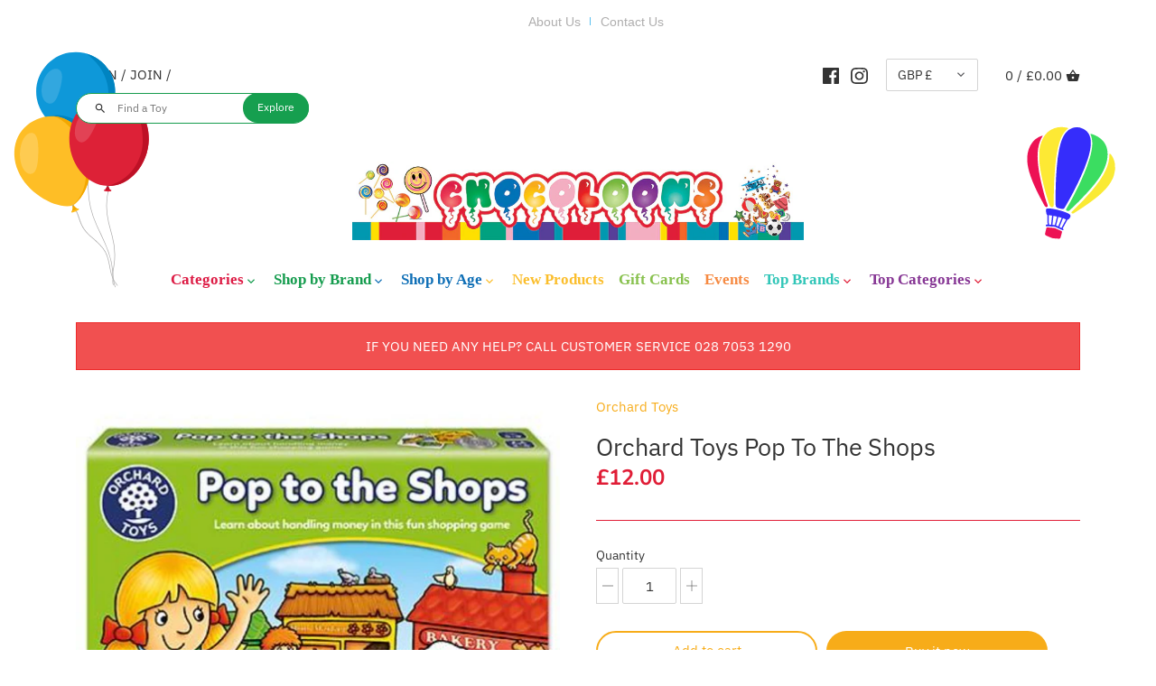

--- FILE ---
content_type: text/html; charset=utf-8
request_url: https://chocoloonstoys.com/products/orchard-toys-pop-to-the-shops
body_size: 46806
content:
<!doctype html>
<html class="no-js" lang="en">
<head>
  
  <meta name="facebook-domain-verification" content="3cqw00ay21cww920pq36n5tgi7og97" />
  
  <!-- Canopy v2.11.2 -->
  <meta charset="utf-8" />
  <meta name="viewport" content="width=device-width,initial-scale=1.0" />
  <meta name="theme-color" content="#f7ac19">
  <meta http-equiv="X-UA-Compatible" content="IE=edge,chrome=1">

  
  <link rel="shortcut icon" href="//chocoloonstoys.com/cdn/shop/files/favicon.png?v=1627402532" type="image/png" />
  

  <title>
  Orchard Toys Pop To The Shops &ndash; ChocoLoons
  </title>

  
  <meta name="description" content="Pop to the Shops Board Game Help children learn about handling money and giving change with this fun shopping game. Encourages number and counting skills Includes pretend money Suitable for ages 5-9" />
  

  <link rel="canonical" href="https://chocoloonstoys.com/products/orchard-toys-pop-to-the-shops" />

  




<meta property="og:site_name" content="ChocoLoons">
<meta property="og:url" content="https://chocoloonstoys.com/products/orchard-toys-pop-to-the-shops">
<meta property="og:title" content="Orchard Toys Pop To The Shops">
<meta property="og:type" content="product">
<meta property="og:description" content="Pop to the Shops Board Game Help children learn about handling money and giving change with this fun shopping game. Encourages number and counting skills Includes pretend money Suitable for ages 5-9">

  <meta property="og:price:amount" content="12.00">
  <meta property="og:price:currency" content="GBP">

<meta property="og:image" content="http://chocoloonstoys.com/cdn/shop/products/orchard_toys_pop_to_the_shops_game_1200x1200.jpg?v=1603715398"><meta property="og:image" content="http://chocoloonstoys.com/cdn/shop/products/orchard_toys_pop_to_the_shops_game_contents_1200x1200.jpg?v=1603715539"><meta property="og:image" content="http://chocoloonstoys.com/cdn/shop/products/gtg-recommended_online_rgb_400_1200x1200.jpg?v=1603715579">
<meta property="og:image:secure_url" content="https://chocoloonstoys.com/cdn/shop/products/orchard_toys_pop_to_the_shops_game_1200x1200.jpg?v=1603715398"><meta property="og:image:secure_url" content="https://chocoloonstoys.com/cdn/shop/products/orchard_toys_pop_to_the_shops_game_contents_1200x1200.jpg?v=1603715539"><meta property="og:image:secure_url" content="https://chocoloonstoys.com/cdn/shop/products/gtg-recommended_online_rgb_400_1200x1200.jpg?v=1603715579">


<meta name="twitter:card" content="summary_large_image">
<meta name="twitter:title" content="Orchard Toys Pop To The Shops">
<meta name="twitter:description" content="Pop to the Shops Board Game Help children learn about handling money and giving change with this fun shopping game. Encourages number and counting skills Includes pretend money Suitable for ages 5-9">


  <link href="//chocoloonstoys.com/cdn/shop/t/10/assets/styles.scss.css?v=94200205485995476051753885211" rel="stylesheet" type="text/css" media="all" />
  <link href="//chocoloonstoys.com/cdn/shop/t/10/assets/custom.scss.css?v=68611415520055455401752073277" rel="stylesheet" type="text/css" media="all" />

  <script src="//ajax.googleapis.com/ajax/libs/jquery/1.9.1/jquery.min.js" type="text/javascript"></script>
  <script>
    document.documentElement.className = document.documentElement.className.replace('no-js', '');
    window.theme = window.theme || {};
    theme.jQuery = jQuery;
    theme.money_format = "£{{amount}}";
    theme.customerIsLoggedIn = false;
    theme.shippingCalcMoneyFormat = "£{{amount}} GBP";
    theme.strings = {
      previous: "Previous",
      next: "Next",
      close: "Close",
      addressError: "Error looking up that address",
      addressNoResults: "No results for that address",
      addressQueryLimit: "You have exceeded the Google API usage limit. Consider upgrading to a \u003ca href=\"https:\/\/developers.google.com\/maps\/premium\/usage-limits\"\u003ePremium Plan\u003c\/a\u003e.",
      authError: "There was a problem authenticating your Google Maps API Key.",
      shippingCalcSubmitButton: "Calculate shipping",
      shippingCalcSubmitButtonDisabled: "Calculating...",
      infiniteScrollLoading: "Loading more articles...",
      infiniteScrollFinishedMsg : "No more articles",
      blogsShowTags: "Show tags",
      priceNonExistent: "Product unavailable",
      buttonDefault: "Add to cart",
      buttonNoStock: "Out of stock",
      buttonNoVariant: "Product unavailable",
      unitPriceSeparator: " \/ ",
      productAddingToCart: "Adding to Cart",
      productAddedToCart: "Added",
      quickbuyAdded: "Added to cart",
      cartSummary: "View Cart",
      cartContinue: "Continue shopping",
      colorBoxPrevious: "Previous",
      colorBoxNext: "Next",
      colorBoxClose: "Close"
    };
    theme.routes = {
      root_url: '/',
      account_url: '/account',
      account_login_url: 'https://chocoloonstoys.com/customer_authentication/redirect?locale=en&region_country=GB',
      account_logout_url: '/account/logout',
      account_recover_url: '/account/recover',
      account_register_url: 'https://shopify.com/3471900721/account?locale=en',
      account_addresses_url: '/account/addresses',
      collections_url: '/collections',
      all_products_collection_url: '/collections/all',
      search_url: '/search',
      cart_url: '/cart',
      cart_add_url: '/cart/add',
      cart_change_url: '/cart/change',
      cart_clear_url: '/cart/clear'
    };
  </script>


  <script>window.performance && window.performance.mark && window.performance.mark('shopify.content_for_header.start');</script><meta name="google-site-verification" content="alkmtPdu1DxTPPAIDTmwkDRhxzXdflZuvlzRD1OJgZM">
<meta name="google-site-verification" content="alkmtPdu1DxTPPAIDTmwkDRhxzXdflZuvlzRD1OJgZM">
<meta id="shopify-digital-wallet" name="shopify-digital-wallet" content="/3471900721/digital_wallets/dialog">
<meta name="shopify-checkout-api-token" content="e9fb0b93b28b7ad4b1f8d1783cd0e863">
<meta id="in-context-paypal-metadata" data-shop-id="3471900721" data-venmo-supported="false" data-environment="production" data-locale="en_US" data-paypal-v4="true" data-currency="GBP">
<link rel="alternate" type="application/json+oembed" href="https://chocoloonstoys.com/products/orchard-toys-pop-to-the-shops.oembed">
<script async="async" src="/checkouts/internal/preloads.js?locale=en-GB"></script>
<link rel="preconnect" href="https://shop.app" crossorigin="anonymous">
<script async="async" src="https://shop.app/checkouts/internal/preloads.js?locale=en-GB&shop_id=3471900721" crossorigin="anonymous"></script>
<script id="apple-pay-shop-capabilities" type="application/json">{"shopId":3471900721,"countryCode":"GB","currencyCode":"GBP","merchantCapabilities":["supports3DS"],"merchantId":"gid:\/\/shopify\/Shop\/3471900721","merchantName":"ChocoLoons","requiredBillingContactFields":["postalAddress","email","phone"],"requiredShippingContactFields":["postalAddress","email","phone"],"shippingType":"shipping","supportedNetworks":["visa","maestro","masterCard","amex","discover","elo"],"total":{"type":"pending","label":"ChocoLoons","amount":"1.00"},"shopifyPaymentsEnabled":true,"supportsSubscriptions":true}</script>
<script id="shopify-features" type="application/json">{"accessToken":"e9fb0b93b28b7ad4b1f8d1783cd0e863","betas":["rich-media-storefront-analytics"],"domain":"chocoloonstoys.com","predictiveSearch":true,"shopId":3471900721,"locale":"en"}</script>
<script>var Shopify = Shopify || {};
Shopify.shop = "chocoloons.myshopify.com";
Shopify.locale = "en";
Shopify.currency = {"active":"GBP","rate":"1.0"};
Shopify.country = "GB";
Shopify.theme = {"name":"ChocoLoons (Digital Mack)","id":120142463025,"schema_name":"Canopy","schema_version":"2.11.2","theme_store_id":732,"role":"main"};
Shopify.theme.handle = "null";
Shopify.theme.style = {"id":null,"handle":null};
Shopify.cdnHost = "chocoloonstoys.com/cdn";
Shopify.routes = Shopify.routes || {};
Shopify.routes.root = "/";</script>
<script type="module">!function(o){(o.Shopify=o.Shopify||{}).modules=!0}(window);</script>
<script>!function(o){function n(){var o=[];function n(){o.push(Array.prototype.slice.apply(arguments))}return n.q=o,n}var t=o.Shopify=o.Shopify||{};t.loadFeatures=n(),t.autoloadFeatures=n()}(window);</script>
<script>
  window.ShopifyPay = window.ShopifyPay || {};
  window.ShopifyPay.apiHost = "shop.app\/pay";
  window.ShopifyPay.redirectState = null;
</script>
<script id="shop-js-analytics" type="application/json">{"pageType":"product"}</script>
<script defer="defer" async type="module" src="//chocoloonstoys.com/cdn/shopifycloud/shop-js/modules/v2/client.init-shop-cart-sync_WVOgQShq.en.esm.js"></script>
<script defer="defer" async type="module" src="//chocoloonstoys.com/cdn/shopifycloud/shop-js/modules/v2/chunk.common_C_13GLB1.esm.js"></script>
<script defer="defer" async type="module" src="//chocoloonstoys.com/cdn/shopifycloud/shop-js/modules/v2/chunk.modal_CLfMGd0m.esm.js"></script>
<script type="module">
  await import("//chocoloonstoys.com/cdn/shopifycloud/shop-js/modules/v2/client.init-shop-cart-sync_WVOgQShq.en.esm.js");
await import("//chocoloonstoys.com/cdn/shopifycloud/shop-js/modules/v2/chunk.common_C_13GLB1.esm.js");
await import("//chocoloonstoys.com/cdn/shopifycloud/shop-js/modules/v2/chunk.modal_CLfMGd0m.esm.js");

  window.Shopify.SignInWithShop?.initShopCartSync?.({"fedCMEnabled":true,"windoidEnabled":true});

</script>
<script>
  window.Shopify = window.Shopify || {};
  if (!window.Shopify.featureAssets) window.Shopify.featureAssets = {};
  window.Shopify.featureAssets['shop-js'] = {"shop-cart-sync":["modules/v2/client.shop-cart-sync_DuR37GeY.en.esm.js","modules/v2/chunk.common_C_13GLB1.esm.js","modules/v2/chunk.modal_CLfMGd0m.esm.js"],"init-fed-cm":["modules/v2/client.init-fed-cm_BucUoe6W.en.esm.js","modules/v2/chunk.common_C_13GLB1.esm.js","modules/v2/chunk.modal_CLfMGd0m.esm.js"],"shop-toast-manager":["modules/v2/client.shop-toast-manager_B0JfrpKj.en.esm.js","modules/v2/chunk.common_C_13GLB1.esm.js","modules/v2/chunk.modal_CLfMGd0m.esm.js"],"init-shop-cart-sync":["modules/v2/client.init-shop-cart-sync_WVOgQShq.en.esm.js","modules/v2/chunk.common_C_13GLB1.esm.js","modules/v2/chunk.modal_CLfMGd0m.esm.js"],"shop-button":["modules/v2/client.shop-button_B_U3bv27.en.esm.js","modules/v2/chunk.common_C_13GLB1.esm.js","modules/v2/chunk.modal_CLfMGd0m.esm.js"],"init-windoid":["modules/v2/client.init-windoid_DuP9q_di.en.esm.js","modules/v2/chunk.common_C_13GLB1.esm.js","modules/v2/chunk.modal_CLfMGd0m.esm.js"],"shop-cash-offers":["modules/v2/client.shop-cash-offers_BmULhtno.en.esm.js","modules/v2/chunk.common_C_13GLB1.esm.js","modules/v2/chunk.modal_CLfMGd0m.esm.js"],"pay-button":["modules/v2/client.pay-button_CrPSEbOK.en.esm.js","modules/v2/chunk.common_C_13GLB1.esm.js","modules/v2/chunk.modal_CLfMGd0m.esm.js"],"init-customer-accounts":["modules/v2/client.init-customer-accounts_jNk9cPYQ.en.esm.js","modules/v2/client.shop-login-button_DJ5ldayH.en.esm.js","modules/v2/chunk.common_C_13GLB1.esm.js","modules/v2/chunk.modal_CLfMGd0m.esm.js"],"avatar":["modules/v2/client.avatar_BTnouDA3.en.esm.js"],"checkout-modal":["modules/v2/client.checkout-modal_pBPyh9w8.en.esm.js","modules/v2/chunk.common_C_13GLB1.esm.js","modules/v2/chunk.modal_CLfMGd0m.esm.js"],"init-shop-for-new-customer-accounts":["modules/v2/client.init-shop-for-new-customer-accounts_BUoCy7a5.en.esm.js","modules/v2/client.shop-login-button_DJ5ldayH.en.esm.js","modules/v2/chunk.common_C_13GLB1.esm.js","modules/v2/chunk.modal_CLfMGd0m.esm.js"],"init-customer-accounts-sign-up":["modules/v2/client.init-customer-accounts-sign-up_CnczCz9H.en.esm.js","modules/v2/client.shop-login-button_DJ5ldayH.en.esm.js","modules/v2/chunk.common_C_13GLB1.esm.js","modules/v2/chunk.modal_CLfMGd0m.esm.js"],"init-shop-email-lookup-coordinator":["modules/v2/client.init-shop-email-lookup-coordinator_CzjY5t9o.en.esm.js","modules/v2/chunk.common_C_13GLB1.esm.js","modules/v2/chunk.modal_CLfMGd0m.esm.js"],"shop-follow-button":["modules/v2/client.shop-follow-button_CsYC63q7.en.esm.js","modules/v2/chunk.common_C_13GLB1.esm.js","modules/v2/chunk.modal_CLfMGd0m.esm.js"],"shop-login-button":["modules/v2/client.shop-login-button_DJ5ldayH.en.esm.js","modules/v2/chunk.common_C_13GLB1.esm.js","modules/v2/chunk.modal_CLfMGd0m.esm.js"],"shop-login":["modules/v2/client.shop-login_B9ccPdmx.en.esm.js","modules/v2/chunk.common_C_13GLB1.esm.js","modules/v2/chunk.modal_CLfMGd0m.esm.js"],"lead-capture":["modules/v2/client.lead-capture_D0K_KgYb.en.esm.js","modules/v2/chunk.common_C_13GLB1.esm.js","modules/v2/chunk.modal_CLfMGd0m.esm.js"],"payment-terms":["modules/v2/client.payment-terms_BWmiNN46.en.esm.js","modules/v2/chunk.common_C_13GLB1.esm.js","modules/v2/chunk.modal_CLfMGd0m.esm.js"]};
</script>
<script>(function() {
  var isLoaded = false;
  function asyncLoad() {
    if (isLoaded) return;
    isLoaded = true;
    var urls = ["https:\/\/galleries.goodapps.io\/goodapps.js?domain=https:\/\/galleries.goodapps.io\/\u0026aws=https:\/\/s3-us-west-2.amazonaws.com\/goodapps-galleryp-1\/\u0026shop=chocoloons.myshopify.com","https:\/\/sales-pop.carecart.io\/lib\/salesnotifier.js?shop=chocoloons.myshopify.com"];
    for (var i = 0; i < urls.length; i++) {
      var s = document.createElement('script');
      s.type = 'text/javascript';
      s.async = true;
      s.src = urls[i];
      var x = document.getElementsByTagName('script')[0];
      x.parentNode.insertBefore(s, x);
    }
  };
  if(window.attachEvent) {
    window.attachEvent('onload', asyncLoad);
  } else {
    window.addEventListener('load', asyncLoad, false);
  }
})();</script>
<script id="__st">var __st={"a":3471900721,"offset":0,"reqid":"1d83b47a-5b8b-4c2b-a65a-22c74ff2ead4-1769665270","pageurl":"chocoloonstoys.com\/products\/orchard-toys-pop-to-the-shops","u":"b86612b866a3","p":"product","rtyp":"product","rid":4782213857329};</script>
<script>window.ShopifyPaypalV4VisibilityTracking = true;</script>
<script id="captcha-bootstrap">!function(){'use strict';const t='contact',e='account',n='new_comment',o=[[t,t],['blogs',n],['comments',n],[t,'customer']],c=[[e,'customer_login'],[e,'guest_login'],[e,'recover_customer_password'],[e,'create_customer']],r=t=>t.map((([t,e])=>`form[action*='/${t}']:not([data-nocaptcha='true']) input[name='form_type'][value='${e}']`)).join(','),a=t=>()=>t?[...document.querySelectorAll(t)].map((t=>t.form)):[];function s(){const t=[...o],e=r(t);return a(e)}const i='password',u='form_key',d=['recaptcha-v3-token','g-recaptcha-response','h-captcha-response',i],f=()=>{try{return window.sessionStorage}catch{return}},m='__shopify_v',_=t=>t.elements[u];function p(t,e,n=!1){try{const o=window.sessionStorage,c=JSON.parse(o.getItem(e)),{data:r}=function(t){const{data:e,action:n}=t;return t[m]||n?{data:e,action:n}:{data:t,action:n}}(c);for(const[e,n]of Object.entries(r))t.elements[e]&&(t.elements[e].value=n);n&&o.removeItem(e)}catch(o){console.error('form repopulation failed',{error:o})}}const l='form_type',E='cptcha';function T(t){t.dataset[E]=!0}const w=window,h=w.document,L='Shopify',v='ce_forms',y='captcha';let A=!1;((t,e)=>{const n=(g='f06e6c50-85a8-45c8-87d0-21a2b65856fe',I='https://cdn.shopify.com/shopifycloud/storefront-forms-hcaptcha/ce_storefront_forms_captcha_hcaptcha.v1.5.2.iife.js',D={infoText:'Protected by hCaptcha',privacyText:'Privacy',termsText:'Terms'},(t,e,n)=>{const o=w[L][v],c=o.bindForm;if(c)return c(t,g,e,D).then(n);var r;o.q.push([[t,g,e,D],n]),r=I,A||(h.body.append(Object.assign(h.createElement('script'),{id:'captcha-provider',async:!0,src:r})),A=!0)});var g,I,D;w[L]=w[L]||{},w[L][v]=w[L][v]||{},w[L][v].q=[],w[L][y]=w[L][y]||{},w[L][y].protect=function(t,e){n(t,void 0,e),T(t)},Object.freeze(w[L][y]),function(t,e,n,w,h,L){const[v,y,A,g]=function(t,e,n){const i=e?o:[],u=t?c:[],d=[...i,...u],f=r(d),m=r(i),_=r(d.filter((([t,e])=>n.includes(e))));return[a(f),a(m),a(_),s()]}(w,h,L),I=t=>{const e=t.target;return e instanceof HTMLFormElement?e:e&&e.form},D=t=>v().includes(t);t.addEventListener('submit',(t=>{const e=I(t);if(!e)return;const n=D(e)&&!e.dataset.hcaptchaBound&&!e.dataset.recaptchaBound,o=_(e),c=g().includes(e)&&(!o||!o.value);(n||c)&&t.preventDefault(),c&&!n&&(function(t){try{if(!f())return;!function(t){const e=f();if(!e)return;const n=_(t);if(!n)return;const o=n.value;o&&e.removeItem(o)}(t);const e=Array.from(Array(32),(()=>Math.random().toString(36)[2])).join('');!function(t,e){_(t)||t.append(Object.assign(document.createElement('input'),{type:'hidden',name:u})),t.elements[u].value=e}(t,e),function(t,e){const n=f();if(!n)return;const o=[...t.querySelectorAll(`input[type='${i}']`)].map((({name:t})=>t)),c=[...d,...o],r={};for(const[a,s]of new FormData(t).entries())c.includes(a)||(r[a]=s);n.setItem(e,JSON.stringify({[m]:1,action:t.action,data:r}))}(t,e)}catch(e){console.error('failed to persist form',e)}}(e),e.submit())}));const S=(t,e)=>{t&&!t.dataset[E]&&(n(t,e.some((e=>e===t))),T(t))};for(const o of['focusin','change'])t.addEventListener(o,(t=>{const e=I(t);D(e)&&S(e,y())}));const B=e.get('form_key'),M=e.get(l),P=B&&M;t.addEventListener('DOMContentLoaded',(()=>{const t=y();if(P)for(const e of t)e.elements[l].value===M&&p(e,B);[...new Set([...A(),...v().filter((t=>'true'===t.dataset.shopifyCaptcha))])].forEach((e=>S(e,t)))}))}(h,new URLSearchParams(w.location.search),n,t,e,['guest_login'])})(!0,!0)}();</script>
<script integrity="sha256-4kQ18oKyAcykRKYeNunJcIwy7WH5gtpwJnB7kiuLZ1E=" data-source-attribution="shopify.loadfeatures" defer="defer" src="//chocoloonstoys.com/cdn/shopifycloud/storefront/assets/storefront/load_feature-a0a9edcb.js" crossorigin="anonymous"></script>
<script crossorigin="anonymous" defer="defer" src="//chocoloonstoys.com/cdn/shopifycloud/storefront/assets/shopify_pay/storefront-65b4c6d7.js?v=20250812"></script>
<script data-source-attribution="shopify.dynamic_checkout.dynamic.init">var Shopify=Shopify||{};Shopify.PaymentButton=Shopify.PaymentButton||{isStorefrontPortableWallets:!0,init:function(){window.Shopify.PaymentButton.init=function(){};var t=document.createElement("script");t.src="https://chocoloonstoys.com/cdn/shopifycloud/portable-wallets/latest/portable-wallets.en.js",t.type="module",document.head.appendChild(t)}};
</script>
<script data-source-attribution="shopify.dynamic_checkout.buyer_consent">
  function portableWalletsHideBuyerConsent(e){var t=document.getElementById("shopify-buyer-consent"),n=document.getElementById("shopify-subscription-policy-button");t&&n&&(t.classList.add("hidden"),t.setAttribute("aria-hidden","true"),n.removeEventListener("click",e))}function portableWalletsShowBuyerConsent(e){var t=document.getElementById("shopify-buyer-consent"),n=document.getElementById("shopify-subscription-policy-button");t&&n&&(t.classList.remove("hidden"),t.removeAttribute("aria-hidden"),n.addEventListener("click",e))}window.Shopify?.PaymentButton&&(window.Shopify.PaymentButton.hideBuyerConsent=portableWalletsHideBuyerConsent,window.Shopify.PaymentButton.showBuyerConsent=portableWalletsShowBuyerConsent);
</script>
<script>
  function portableWalletsCleanup(e){e&&e.src&&console.error("Failed to load portable wallets script "+e.src);var t=document.querySelectorAll("shopify-accelerated-checkout .shopify-payment-button__skeleton, shopify-accelerated-checkout-cart .wallet-cart-button__skeleton"),e=document.getElementById("shopify-buyer-consent");for(let e=0;e<t.length;e++)t[e].remove();e&&e.remove()}function portableWalletsNotLoadedAsModule(e){e instanceof ErrorEvent&&"string"==typeof e.message&&e.message.includes("import.meta")&&"string"==typeof e.filename&&e.filename.includes("portable-wallets")&&(window.removeEventListener("error",portableWalletsNotLoadedAsModule),window.Shopify.PaymentButton.failedToLoad=e,"loading"===document.readyState?document.addEventListener("DOMContentLoaded",window.Shopify.PaymentButton.init):window.Shopify.PaymentButton.init())}window.addEventListener("error",portableWalletsNotLoadedAsModule);
</script>

<script type="module" src="https://chocoloonstoys.com/cdn/shopifycloud/portable-wallets/latest/portable-wallets.en.js" onError="portableWalletsCleanup(this)" crossorigin="anonymous"></script>
<script nomodule>
  document.addEventListener("DOMContentLoaded", portableWalletsCleanup);
</script>

<link id="shopify-accelerated-checkout-styles" rel="stylesheet" media="screen" href="https://chocoloonstoys.com/cdn/shopifycloud/portable-wallets/latest/accelerated-checkout-backwards-compat.css" crossorigin="anonymous">
<style id="shopify-accelerated-checkout-cart">
        #shopify-buyer-consent {
  margin-top: 1em;
  display: inline-block;
  width: 100%;
}

#shopify-buyer-consent.hidden {
  display: none;
}

#shopify-subscription-policy-button {
  background: none;
  border: none;
  padding: 0;
  text-decoration: underline;
  font-size: inherit;
  cursor: pointer;
}

#shopify-subscription-policy-button::before {
  box-shadow: none;
}

      </style>
<script id="sections-script" data-sections="product-recommendations" defer="defer" src="//chocoloonstoys.com/cdn/shop/t/10/compiled_assets/scripts.js?v=11656"></script>
<script>window.performance && window.performance.mark && window.performance.mark('shopify.content_for_header.end');</script>
  
  <script>
    
    $(window).scroll(function() {    
    var scroll = $(window).scrollTop();

    if (scroll >= 100) {
        $(".logo-nav").addClass("stickyheader ");
    } else {
        $(".logo-nav").removeClass("stickyheader ");
    }
});
    
  </script>
  

  <script>
    Shopify.money_format = "£{{amount}}";
  </script>
  
  <!-- Google Tag Manager -->
<script>(function(w,d,s,l,i){w[l]=w[l]||[];w[l].push({'gtm.start':
new Date().getTime(),event:'gtm.js'});var f=d.getElementsByTagName(s)[0],
j=d.createElement(s),dl=l!='dataLayer'?'&l='+l:'';j.async=true;j.src=
'https://www.googletagmanager.com/gtm.js?id='+i+dl;f.parentNode.insertBefore(j,f);
})(window,document,'script','dataLayer','GTM-M7MQ9KH');</script>
<!-- End Google Tag Manager -->
  
  <style>
    
/*     .product-block:hover .detailsbtn {
      display:block!important;
    } */
    
    a.detailsbtn {
 background-color: #ec3954;
    color: white;
    padding: 15px 10px;
    border-radius: 100%;
    font-size: 13px;
    height: 53px;
    margin: auto 0;
    position: absolute;
    font-weight: 800;
    top: 100px;
    z-index: 999;
    left: 48px;
}
    
    
    
 .stickyheader {
position: fixed;
    z-index: 100;
    top: -30px;
    background-color: white;
    width: 100%;
    left: 0px;
}
    
  </style>
  
          
          
<!-- "snippets/booster-common.liquid" was not rendered, the associated app was uninstalled -->
<script type="text/javascript">
  //BOOSTER APPS COMMON JS CODE
  window.BoosterApps = window.BoosterApps || {};
  window.BoosterApps.common = window.BoosterApps.common || {};
  window.BoosterApps.common.shop = {
    permanent_domain: 'chocoloons.myshopify.com',
    currency: "GBP",
    money_format: "£{{amount}}",
    id: 3471900721
  };
  

  window.BoosterApps.common.template = 'product';
  window.BoosterApps.common.cart = {};
  window.BoosterApps.common.vapid_public_key = "BO5RJ2FA8w6MW2Qt1_MKSFtoVpVjUMLYkHb2arb7zZxEaYGTMuLvmZGabSHj8q0EwlzLWBAcAU_0z-z9Xps8kF8=";

  window.BoosterApps.cs_app_url = "/apps/ba_fb_app";

  window.BoosterApps.global_config = {"asset_urls":{"loy":{"init_js":"https:\/\/cdn.shopify.com\/s\/files\/1\/0194\/1736\/6592\/t\/1\/assets\/ba_loy_init.js?v=1643899006","widget_js":"https:\/\/cdn.shopify.com\/s\/files\/1\/0194\/1736\/6592\/t\/1\/assets\/ba_loy_widget.js?v=1643899010","widget_css":"https:\/\/cdn.shopify.com\/s\/files\/1\/0194\/1736\/6592\/t\/1\/assets\/ba_loy_widget.css?v=1630424861"},"rev":{"init_js":null,"widget_js":null,"modal_js":null,"widget_css":null,"modal_css":null},"pu":{"init_js":"https:\/\/cdn.shopify.com\/s\/files\/1\/0194\/1736\/6592\/t\/1\/assets\/ba_pu_init.js?v=1635877170"},"bis":{"init_js":"https:\/\/cdn.shopify.com\/s\/files\/1\/0194\/1736\/6592\/t\/1\/assets\/ba_bis_init.js?v=1633795418","modal_js":"https:\/\/cdn.shopify.com\/s\/files\/1\/0194\/1736\/6592\/t\/1\/assets\/ba_bis_modal.js?v=1633795421","modal_css":"https:\/\/cdn.shopify.com\/s\/files\/1\/0194\/1736\/6592\/t\/1\/assets\/ba_bis_modal.css?v=1620346071"},"widgets":{"init_js":"https:\/\/cdn.shopify.com\/s\/files\/1\/0194\/1736\/6592\/t\/1\/assets\/ba_widget_init.js?v=1643989783","modal_js":"https:\/\/cdn.shopify.com\/s\/files\/1\/0194\/1736\/6592\/t\/1\/assets\/ba_widget_modal.js?v=1643989786","modal_css":"https:\/\/cdn.shopify.com\/s\/files\/1\/0194\/1736\/6592\/t\/1\/assets\/ba_widget_modal.css?v=1643989789"},"global":{"helper_js":"https:\/\/cdn.shopify.com\/s\/files\/1\/0194\/1736\/6592\/t\/1\/assets\/ba_tracking.js?v=1637601969"}},"proxy_paths":{"pu":"\/apps\/ba_fb_app","app_metrics":"\/apps\/ba_fb_app\/app_metrics","push_subscription":"\/apps\/ba_fb_app\/push"},"aat":["pu"],"pv":false,"sts":false,"bam":false,"base_money_format":"£{{amount}}"};



    window.BoosterApps.pu_config = {"push_prompt_cover_enabled":false,"push_prompt_cover_title":"One small step","push_prompt_cover_message":"Allow your browser to receive notifications"};


  for (i = 0; i < window.localStorage.length; i++) {
    var key = window.localStorage.key(i);
    if (key.slice(0,10) === "ba_msg_sub") {
      window.BoosterApps.can_update_cart = true;
    }
  }

  
    if (window.BoosterApps.common.template == 'product'){
      window.BoosterApps.common.product = {
        id: 4782213857329, price: 1200, handle: "orchard-toys-pop-to-the-shops", tags: ["6-8 Years","Home Learning"],
        available: true, title: "Orchard Toys Pop To The Shops", variants: [{"id":32488981495857,"title":"Default Title","option1":"Default Title","option2":null,"option3":null,"sku":"","requires_shipping":true,"taxable":true,"featured_image":null,"available":true,"name":"Orchard Toys Pop To The Shops","public_title":null,"options":["Default Title"],"price":1200,"weight":810,"compare_at_price":null,"inventory_management":"shopify","barcode":"5011863100658","requires_selling_plan":false,"selling_plan_allocations":[]}]
      };
      window.BoosterApps.common.product.review_data = null;
    }
  

</script>


<script type="text/javascript">
  !function(e){var t={};function r(n){if(t[n])return t[n].exports;var o=t[n]={i:n,l:!1,exports:{}};return e[n].call(o.exports,o,o.exports,r),o.l=!0,o.exports}r.m=e,r.c=t,r.d=function(e,t,n){r.o(e,t)||Object.defineProperty(e,t,{enumerable:!0,get:n})},r.r=function(e){"undefined"!==typeof Symbol&&Symbol.toStringTag&&Object.defineProperty(e,Symbol.toStringTag,{value:"Module"}),Object.defineProperty(e,"__esModule",{value:!0})},r.t=function(e,t){if(1&t&&(e=r(e)),8&t)return e;if(4&t&&"object"===typeof e&&e&&e.__esModule)return e;var n=Object.create(null);if(r.r(n),Object.defineProperty(n,"default",{enumerable:!0,value:e}),2&t&&"string"!=typeof e)for(var o in e)r.d(n,o,function(t){return e[t]}.bind(null,o));return n},r.n=function(e){var t=e&&e.__esModule?function(){return e.default}:function(){return e};return r.d(t,"a",t),t},r.o=function(e,t){return Object.prototype.hasOwnProperty.call(e,t)},r.p="https://boosterapps.com/apps/push-marketing/packs/",r(r.s=21)}({21:function(e,t){}});
//# sourceMappingURL=application-3d64c6bcfede9eadaa72.js.map

  //Global snippet for Booster Apps
  //this is updated automatically - do not edit manually.

  function loadScript(src, defer, done) {
    var js = document.createElement('script');
    js.src = src;
    js.defer = defer;
    js.onload = function(){done();};
    js.onerror = function(){
      done(new Error('Failed to load script ' + src));
    };
    document.head.appendChild(js);
  }

  function browserSupportsAllFeatures() {
    return window.Promise && window.fetch && window.Symbol;
  }

  if (browserSupportsAllFeatures()) {
    main();
  } else {
    loadScript('https://polyfill-fastly.net/v3/polyfill.min.js?features=Promise,fetch', true, main);
  }

  function loadAppScripts(){



      loadScript(window.BoosterApps.global_config.asset_urls.pu.init_js, true, function(){});
  }

  function main(err) {
    //isolate the scope
    loadScript(window.BoosterApps.global_config.asset_urls.global.helper_js, false, loadAppScripts);
  }
</script>

  
  <!-- Global site tag (gtag.js) - Google Ads: 10781153813 -->
<script async src="https://www.googletagmanager.com/gtag/js?id=AW-10781153813"></script>
<script>
  window.dataLayer = window.dataLayer || [];
  function gtag(){dataLayer.push(arguments);}
  gtag('js', new Date());

  gtag('config', 'AW-10781153813');
</script>

<!-- Event snippet for Google Shopping App View Item conversion page -->
<script>
  gtag('event', 'conversion', {
      'send_to': 'AW-10781153813/lB7OCJSg9vcCEJW07ZQo',
      'value': 1.0,
      'currency': 'GBP'
  });
</script>

  <meta name="google-site-verification" content="yRQL3OVXW1rddZxXafO64xDRjU44fT6qCvOma8-vZjk" />

<meta name="google-site-verification" content="0yUBLQLMgZBbTwbGOhhST0R347jQJaGya_uMBvFKNUw" />

  <script type="text/javascript">
    (function(c,l,a,r,i,t,y){
        c[a]=c[a]||function(){(c[a].q=c[a].q||[]).push(arguments)};
        t=l.createElement(r);t.async=1;t.src="https://www.clarity.ms/tag/"+i;
        y=l.getElementsByTagName(r)[0];y.parentNode.insertBefore(t,y);
    })(window, document, "clarity", "script", "sc8pnmd2xl");
</script>
  
<script src="https://cdn.shopify.com/extensions/019b97b0-6350-7631-8123-95494b086580/socialwidget-instafeed-78/assets/social-widget.min.js" type="text/javascript" defer="defer"></script>
<link href="https://monorail-edge.shopifysvc.com" rel="dns-prefetch">
<script>(function(){if ("sendBeacon" in navigator && "performance" in window) {try {var session_token_from_headers = performance.getEntriesByType('navigation')[0].serverTiming.find(x => x.name == '_s').description;} catch {var session_token_from_headers = undefined;}var session_cookie_matches = document.cookie.match(/_shopify_s=([^;]*)/);var session_token_from_cookie = session_cookie_matches && session_cookie_matches.length === 2 ? session_cookie_matches[1] : "";var session_token = session_token_from_headers || session_token_from_cookie || "";function handle_abandonment_event(e) {var entries = performance.getEntries().filter(function(entry) {return /monorail-edge.shopifysvc.com/.test(entry.name);});if (!window.abandonment_tracked && entries.length === 0) {window.abandonment_tracked = true;var currentMs = Date.now();var navigation_start = performance.timing.navigationStart;var payload = {shop_id: 3471900721,url: window.location.href,navigation_start,duration: currentMs - navigation_start,session_token,page_type: "product"};window.navigator.sendBeacon("https://monorail-edge.shopifysvc.com/v1/produce", JSON.stringify({schema_id: "online_store_buyer_site_abandonment/1.1",payload: payload,metadata: {event_created_at_ms: currentMs,event_sent_at_ms: currentMs}}));}}window.addEventListener('pagehide', handle_abandonment_event);}}());</script>
<script id="web-pixels-manager-setup">(function e(e,d,r,n,o){if(void 0===o&&(o={}),!Boolean(null===(a=null===(i=window.Shopify)||void 0===i?void 0:i.analytics)||void 0===a?void 0:a.replayQueue)){var i,a;window.Shopify=window.Shopify||{};var t=window.Shopify;t.analytics=t.analytics||{};var s=t.analytics;s.replayQueue=[],s.publish=function(e,d,r){return s.replayQueue.push([e,d,r]),!0};try{self.performance.mark("wpm:start")}catch(e){}var l=function(){var e={modern:/Edge?\/(1{2}[4-9]|1[2-9]\d|[2-9]\d{2}|\d{4,})\.\d+(\.\d+|)|Firefox\/(1{2}[4-9]|1[2-9]\d|[2-9]\d{2}|\d{4,})\.\d+(\.\d+|)|Chrom(ium|e)\/(9{2}|\d{3,})\.\d+(\.\d+|)|(Maci|X1{2}).+ Version\/(15\.\d+|(1[6-9]|[2-9]\d|\d{3,})\.\d+)([,.]\d+|)( \(\w+\)|)( Mobile\/\w+|) Safari\/|Chrome.+OPR\/(9{2}|\d{3,})\.\d+\.\d+|(CPU[ +]OS|iPhone[ +]OS|CPU[ +]iPhone|CPU IPhone OS|CPU iPad OS)[ +]+(15[._]\d+|(1[6-9]|[2-9]\d|\d{3,})[._]\d+)([._]\d+|)|Android:?[ /-](13[3-9]|1[4-9]\d|[2-9]\d{2}|\d{4,})(\.\d+|)(\.\d+|)|Android.+Firefox\/(13[5-9]|1[4-9]\d|[2-9]\d{2}|\d{4,})\.\d+(\.\d+|)|Android.+Chrom(ium|e)\/(13[3-9]|1[4-9]\d|[2-9]\d{2}|\d{4,})\.\d+(\.\d+|)|SamsungBrowser\/([2-9]\d|\d{3,})\.\d+/,legacy:/Edge?\/(1[6-9]|[2-9]\d|\d{3,})\.\d+(\.\d+|)|Firefox\/(5[4-9]|[6-9]\d|\d{3,})\.\d+(\.\d+|)|Chrom(ium|e)\/(5[1-9]|[6-9]\d|\d{3,})\.\d+(\.\d+|)([\d.]+$|.*Safari\/(?![\d.]+ Edge\/[\d.]+$))|(Maci|X1{2}).+ Version\/(10\.\d+|(1[1-9]|[2-9]\d|\d{3,})\.\d+)([,.]\d+|)( \(\w+\)|)( Mobile\/\w+|) Safari\/|Chrome.+OPR\/(3[89]|[4-9]\d|\d{3,})\.\d+\.\d+|(CPU[ +]OS|iPhone[ +]OS|CPU[ +]iPhone|CPU IPhone OS|CPU iPad OS)[ +]+(10[._]\d+|(1[1-9]|[2-9]\d|\d{3,})[._]\d+)([._]\d+|)|Android:?[ /-](13[3-9]|1[4-9]\d|[2-9]\d{2}|\d{4,})(\.\d+|)(\.\d+|)|Mobile Safari.+OPR\/([89]\d|\d{3,})\.\d+\.\d+|Android.+Firefox\/(13[5-9]|1[4-9]\d|[2-9]\d{2}|\d{4,})\.\d+(\.\d+|)|Android.+Chrom(ium|e)\/(13[3-9]|1[4-9]\d|[2-9]\d{2}|\d{4,})\.\d+(\.\d+|)|Android.+(UC? ?Browser|UCWEB|U3)[ /]?(15\.([5-9]|\d{2,})|(1[6-9]|[2-9]\d|\d{3,})\.\d+)\.\d+|SamsungBrowser\/(5\.\d+|([6-9]|\d{2,})\.\d+)|Android.+MQ{2}Browser\/(14(\.(9|\d{2,})|)|(1[5-9]|[2-9]\d|\d{3,})(\.\d+|))(\.\d+|)|K[Aa][Ii]OS\/(3\.\d+|([4-9]|\d{2,})\.\d+)(\.\d+|)/},d=e.modern,r=e.legacy,n=navigator.userAgent;return n.match(d)?"modern":n.match(r)?"legacy":"unknown"}(),u="modern"===l?"modern":"legacy",c=(null!=n?n:{modern:"",legacy:""})[u],f=function(e){return[e.baseUrl,"/wpm","/b",e.hashVersion,"modern"===e.buildTarget?"m":"l",".js"].join("")}({baseUrl:d,hashVersion:r,buildTarget:u}),m=function(e){var d=e.version,r=e.bundleTarget,n=e.surface,o=e.pageUrl,i=e.monorailEndpoint;return{emit:function(e){var a=e.status,t=e.errorMsg,s=(new Date).getTime(),l=JSON.stringify({metadata:{event_sent_at_ms:s},events:[{schema_id:"web_pixels_manager_load/3.1",payload:{version:d,bundle_target:r,page_url:o,status:a,surface:n,error_msg:t},metadata:{event_created_at_ms:s}}]});if(!i)return console&&console.warn&&console.warn("[Web Pixels Manager] No Monorail endpoint provided, skipping logging."),!1;try{return self.navigator.sendBeacon.bind(self.navigator)(i,l)}catch(e){}var u=new XMLHttpRequest;try{return u.open("POST",i,!0),u.setRequestHeader("Content-Type","text/plain"),u.send(l),!0}catch(e){return console&&console.warn&&console.warn("[Web Pixels Manager] Got an unhandled error while logging to Monorail."),!1}}}}({version:r,bundleTarget:l,surface:e.surface,pageUrl:self.location.href,monorailEndpoint:e.monorailEndpoint});try{o.browserTarget=l,function(e){var d=e.src,r=e.async,n=void 0===r||r,o=e.onload,i=e.onerror,a=e.sri,t=e.scriptDataAttributes,s=void 0===t?{}:t,l=document.createElement("script"),u=document.querySelector("head"),c=document.querySelector("body");if(l.async=n,l.src=d,a&&(l.integrity=a,l.crossOrigin="anonymous"),s)for(var f in s)if(Object.prototype.hasOwnProperty.call(s,f))try{l.dataset[f]=s[f]}catch(e){}if(o&&l.addEventListener("load",o),i&&l.addEventListener("error",i),u)u.appendChild(l);else{if(!c)throw new Error("Did not find a head or body element to append the script");c.appendChild(l)}}({src:f,async:!0,onload:function(){if(!function(){var e,d;return Boolean(null===(d=null===(e=window.Shopify)||void 0===e?void 0:e.analytics)||void 0===d?void 0:d.initialized)}()){var d=window.webPixelsManager.init(e)||void 0;if(d){var r=window.Shopify.analytics;r.replayQueue.forEach((function(e){var r=e[0],n=e[1],o=e[2];d.publishCustomEvent(r,n,o)})),r.replayQueue=[],r.publish=d.publishCustomEvent,r.visitor=d.visitor,r.initialized=!0}}},onerror:function(){return m.emit({status:"failed",errorMsg:"".concat(f," has failed to load")})},sri:function(e){var d=/^sha384-[A-Za-z0-9+/=]+$/;return"string"==typeof e&&d.test(e)}(c)?c:"",scriptDataAttributes:o}),m.emit({status:"loading"})}catch(e){m.emit({status:"failed",errorMsg:(null==e?void 0:e.message)||"Unknown error"})}}})({shopId: 3471900721,storefrontBaseUrl: "https://chocoloonstoys.com",extensionsBaseUrl: "https://extensions.shopifycdn.com/cdn/shopifycloud/web-pixels-manager",monorailEndpoint: "https://monorail-edge.shopifysvc.com/unstable/produce_batch",surface: "storefront-renderer",enabledBetaFlags: ["2dca8a86"],webPixelsConfigList: [{"id":"2249490816","configuration":"{\"config\":\"{\\\"google_tag_ids\\\":[\\\"G-3B50ZEF7X6\\\",\\\"GT-NNXBXD5X\\\"],\\\"target_country\\\":\\\"GB\\\",\\\"gtag_events\\\":[{\\\"type\\\":\\\"search\\\",\\\"action_label\\\":\\\"G-3B50ZEF7X6\\\"},{\\\"type\\\":\\\"begin_checkout\\\",\\\"action_label\\\":\\\"G-3B50ZEF7X6\\\"},{\\\"type\\\":\\\"view_item\\\",\\\"action_label\\\":[\\\"G-3B50ZEF7X6\\\",\\\"MC-4EWT1LFFB8\\\"]},{\\\"type\\\":\\\"purchase\\\",\\\"action_label\\\":[\\\"G-3B50ZEF7X6\\\",\\\"MC-4EWT1LFFB8\\\"]},{\\\"type\\\":\\\"page_view\\\",\\\"action_label\\\":[\\\"G-3B50ZEF7X6\\\",\\\"MC-4EWT1LFFB8\\\"]},{\\\"type\\\":\\\"add_payment_info\\\",\\\"action_label\\\":\\\"G-3B50ZEF7X6\\\"},{\\\"type\\\":\\\"add_to_cart\\\",\\\"action_label\\\":\\\"G-3B50ZEF7X6\\\"}],\\\"enable_monitoring_mode\\\":false}\"}","eventPayloadVersion":"v1","runtimeContext":"OPEN","scriptVersion":"b2a88bafab3e21179ed38636efcd8a93","type":"APP","apiClientId":1780363,"privacyPurposes":[],"dataSharingAdjustments":{"protectedCustomerApprovalScopes":["read_customer_address","read_customer_email","read_customer_name","read_customer_personal_data","read_customer_phone"]}},{"id":"157679875","configuration":"{\"pixel_id\":\"285337829669255\",\"pixel_type\":\"facebook_pixel\",\"metaapp_system_user_token\":\"-\"}","eventPayloadVersion":"v1","runtimeContext":"OPEN","scriptVersion":"ca16bc87fe92b6042fbaa3acc2fbdaa6","type":"APP","apiClientId":2329312,"privacyPurposes":["ANALYTICS","MARKETING","SALE_OF_DATA"],"dataSharingAdjustments":{"protectedCustomerApprovalScopes":["read_customer_address","read_customer_email","read_customer_name","read_customer_personal_data","read_customer_phone"]}},{"id":"185631104","eventPayloadVersion":"v1","runtimeContext":"LAX","scriptVersion":"1","type":"CUSTOM","privacyPurposes":["ANALYTICS"],"name":"Google Analytics tag (migrated)"},{"id":"shopify-app-pixel","configuration":"{}","eventPayloadVersion":"v1","runtimeContext":"STRICT","scriptVersion":"0450","apiClientId":"shopify-pixel","type":"APP","privacyPurposes":["ANALYTICS","MARKETING"]},{"id":"shopify-custom-pixel","eventPayloadVersion":"v1","runtimeContext":"LAX","scriptVersion":"0450","apiClientId":"shopify-pixel","type":"CUSTOM","privacyPurposes":["ANALYTICS","MARKETING"]}],isMerchantRequest: false,initData: {"shop":{"name":"ChocoLoons","paymentSettings":{"currencyCode":"GBP"},"myshopifyDomain":"chocoloons.myshopify.com","countryCode":"GB","storefrontUrl":"https:\/\/chocoloonstoys.com"},"customer":null,"cart":null,"checkout":null,"productVariants":[{"price":{"amount":12.0,"currencyCode":"GBP"},"product":{"title":"Orchard Toys Pop To The Shops","vendor":"Orchard Toys","id":"4782213857329","untranslatedTitle":"Orchard Toys Pop To The Shops","url":"\/products\/orchard-toys-pop-to-the-shops","type":"Board Game"},"id":"32488981495857","image":{"src":"\/\/chocoloonstoys.com\/cdn\/shop\/products\/orchard_toys_pop_to_the_shops_game.jpg?v=1603715398"},"sku":"","title":"Default Title","untranslatedTitle":"Default Title"}],"purchasingCompany":null},},"https://chocoloonstoys.com/cdn","1d2a099fw23dfb22ep557258f5m7a2edbae",{"modern":"","legacy":""},{"shopId":"3471900721","storefrontBaseUrl":"https:\/\/chocoloonstoys.com","extensionBaseUrl":"https:\/\/extensions.shopifycdn.com\/cdn\/shopifycloud\/web-pixels-manager","surface":"storefront-renderer","enabledBetaFlags":"[\"2dca8a86\"]","isMerchantRequest":"false","hashVersion":"1d2a099fw23dfb22ep557258f5m7a2edbae","publish":"custom","events":"[[\"page_viewed\",{}],[\"product_viewed\",{\"productVariant\":{\"price\":{\"amount\":12.0,\"currencyCode\":\"GBP\"},\"product\":{\"title\":\"Orchard Toys Pop To The Shops\",\"vendor\":\"Orchard Toys\",\"id\":\"4782213857329\",\"untranslatedTitle\":\"Orchard Toys Pop To The Shops\",\"url\":\"\/products\/orchard-toys-pop-to-the-shops\",\"type\":\"Board Game\"},\"id\":\"32488981495857\",\"image\":{\"src\":\"\/\/chocoloonstoys.com\/cdn\/shop\/products\/orchard_toys_pop_to_the_shops_game.jpg?v=1603715398\"},\"sku\":\"\",\"title\":\"Default Title\",\"untranslatedTitle\":\"Default Title\"}}]]"});</script><script>
  window.ShopifyAnalytics = window.ShopifyAnalytics || {};
  window.ShopifyAnalytics.meta = window.ShopifyAnalytics.meta || {};
  window.ShopifyAnalytics.meta.currency = 'GBP';
  var meta = {"product":{"id":4782213857329,"gid":"gid:\/\/shopify\/Product\/4782213857329","vendor":"Orchard Toys","type":"Board Game","handle":"orchard-toys-pop-to-the-shops","variants":[{"id":32488981495857,"price":1200,"name":"Orchard Toys Pop To The Shops","public_title":null,"sku":""}],"remote":false},"page":{"pageType":"product","resourceType":"product","resourceId":4782213857329,"requestId":"1d83b47a-5b8b-4c2b-a65a-22c74ff2ead4-1769665270"}};
  for (var attr in meta) {
    window.ShopifyAnalytics.meta[attr] = meta[attr];
  }
</script>
<script class="analytics">
  (function () {
    var customDocumentWrite = function(content) {
      var jquery = null;

      if (window.jQuery) {
        jquery = window.jQuery;
      } else if (window.Checkout && window.Checkout.$) {
        jquery = window.Checkout.$;
      }

      if (jquery) {
        jquery('body').append(content);
      }
    };

    var hasLoggedConversion = function(token) {
      if (token) {
        return document.cookie.indexOf('loggedConversion=' + token) !== -1;
      }
      return false;
    }

    var setCookieIfConversion = function(token) {
      if (token) {
        var twoMonthsFromNow = new Date(Date.now());
        twoMonthsFromNow.setMonth(twoMonthsFromNow.getMonth() + 2);

        document.cookie = 'loggedConversion=' + token + '; expires=' + twoMonthsFromNow;
      }
    }

    var trekkie = window.ShopifyAnalytics.lib = window.trekkie = window.trekkie || [];
    if (trekkie.integrations) {
      return;
    }
    trekkie.methods = [
      'identify',
      'page',
      'ready',
      'track',
      'trackForm',
      'trackLink'
    ];
    trekkie.factory = function(method) {
      return function() {
        var args = Array.prototype.slice.call(arguments);
        args.unshift(method);
        trekkie.push(args);
        return trekkie;
      };
    };
    for (var i = 0; i < trekkie.methods.length; i++) {
      var key = trekkie.methods[i];
      trekkie[key] = trekkie.factory(key);
    }
    trekkie.load = function(config) {
      trekkie.config = config || {};
      trekkie.config.initialDocumentCookie = document.cookie;
      var first = document.getElementsByTagName('script')[0];
      var script = document.createElement('script');
      script.type = 'text/javascript';
      script.onerror = function(e) {
        var scriptFallback = document.createElement('script');
        scriptFallback.type = 'text/javascript';
        scriptFallback.onerror = function(error) {
                var Monorail = {
      produce: function produce(monorailDomain, schemaId, payload) {
        var currentMs = new Date().getTime();
        var event = {
          schema_id: schemaId,
          payload: payload,
          metadata: {
            event_created_at_ms: currentMs,
            event_sent_at_ms: currentMs
          }
        };
        return Monorail.sendRequest("https://" + monorailDomain + "/v1/produce", JSON.stringify(event));
      },
      sendRequest: function sendRequest(endpointUrl, payload) {
        // Try the sendBeacon API
        if (window && window.navigator && typeof window.navigator.sendBeacon === 'function' && typeof window.Blob === 'function' && !Monorail.isIos12()) {
          var blobData = new window.Blob([payload], {
            type: 'text/plain'
          });

          if (window.navigator.sendBeacon(endpointUrl, blobData)) {
            return true;
          } // sendBeacon was not successful

        } // XHR beacon

        var xhr = new XMLHttpRequest();

        try {
          xhr.open('POST', endpointUrl);
          xhr.setRequestHeader('Content-Type', 'text/plain');
          xhr.send(payload);
        } catch (e) {
          console.log(e);
        }

        return false;
      },
      isIos12: function isIos12() {
        return window.navigator.userAgent.lastIndexOf('iPhone; CPU iPhone OS 12_') !== -1 || window.navigator.userAgent.lastIndexOf('iPad; CPU OS 12_') !== -1;
      }
    };
    Monorail.produce('monorail-edge.shopifysvc.com',
      'trekkie_storefront_load_errors/1.1',
      {shop_id: 3471900721,
      theme_id: 120142463025,
      app_name: "storefront",
      context_url: window.location.href,
      source_url: "//chocoloonstoys.com/cdn/s/trekkie.storefront.a804e9514e4efded663580eddd6991fcc12b5451.min.js"});

        };
        scriptFallback.async = true;
        scriptFallback.src = '//chocoloonstoys.com/cdn/s/trekkie.storefront.a804e9514e4efded663580eddd6991fcc12b5451.min.js';
        first.parentNode.insertBefore(scriptFallback, first);
      };
      script.async = true;
      script.src = '//chocoloonstoys.com/cdn/s/trekkie.storefront.a804e9514e4efded663580eddd6991fcc12b5451.min.js';
      first.parentNode.insertBefore(script, first);
    };
    trekkie.load(
      {"Trekkie":{"appName":"storefront","development":false,"defaultAttributes":{"shopId":3471900721,"isMerchantRequest":null,"themeId":120142463025,"themeCityHash":"17741655468875293230","contentLanguage":"en","currency":"GBP","eventMetadataId":"f15d029b-cff7-48de-8607-c33a16434a82"},"isServerSideCookieWritingEnabled":true,"monorailRegion":"shop_domain","enabledBetaFlags":["65f19447","b5387b81"]},"Session Attribution":{},"S2S":{"facebookCapiEnabled":true,"source":"trekkie-storefront-renderer","apiClientId":580111}}
    );

    var loaded = false;
    trekkie.ready(function() {
      if (loaded) return;
      loaded = true;

      window.ShopifyAnalytics.lib = window.trekkie;

      var originalDocumentWrite = document.write;
      document.write = customDocumentWrite;
      try { window.ShopifyAnalytics.merchantGoogleAnalytics.call(this); } catch(error) {};
      document.write = originalDocumentWrite;

      window.ShopifyAnalytics.lib.page(null,{"pageType":"product","resourceType":"product","resourceId":4782213857329,"requestId":"1d83b47a-5b8b-4c2b-a65a-22c74ff2ead4-1769665270","shopifyEmitted":true});

      var match = window.location.pathname.match(/checkouts\/(.+)\/(thank_you|post_purchase)/)
      var token = match? match[1]: undefined;
      if (!hasLoggedConversion(token)) {
        setCookieIfConversion(token);
        window.ShopifyAnalytics.lib.track("Viewed Product",{"currency":"GBP","variantId":32488981495857,"productId":4782213857329,"productGid":"gid:\/\/shopify\/Product\/4782213857329","name":"Orchard Toys Pop To The Shops","price":"12.00","sku":"","brand":"Orchard Toys","variant":null,"category":"Board Game","nonInteraction":true,"remote":false},undefined,undefined,{"shopifyEmitted":true});
      window.ShopifyAnalytics.lib.track("monorail:\/\/trekkie_storefront_viewed_product\/1.1",{"currency":"GBP","variantId":32488981495857,"productId":4782213857329,"productGid":"gid:\/\/shopify\/Product\/4782213857329","name":"Orchard Toys Pop To The Shops","price":"12.00","sku":"","brand":"Orchard Toys","variant":null,"category":"Board Game","nonInteraction":true,"remote":false,"referer":"https:\/\/chocoloonstoys.com\/products\/orchard-toys-pop-to-the-shops"});
      }
    });


        var eventsListenerScript = document.createElement('script');
        eventsListenerScript.async = true;
        eventsListenerScript.src = "//chocoloonstoys.com/cdn/shopifycloud/storefront/assets/shop_events_listener-3da45d37.js";
        document.getElementsByTagName('head')[0].appendChild(eventsListenerScript);

})();</script>
  <script>
  if (!window.ga || (window.ga && typeof window.ga !== 'function')) {
    window.ga = function ga() {
      (window.ga.q = window.ga.q || []).push(arguments);
      if (window.Shopify && window.Shopify.analytics && typeof window.Shopify.analytics.publish === 'function') {
        window.Shopify.analytics.publish("ga_stub_called", {}, {sendTo: "google_osp_migration"});
      }
      console.error("Shopify's Google Analytics stub called with:", Array.from(arguments), "\nSee https://help.shopify.com/manual/promoting-marketing/pixels/pixel-migration#google for more information.");
    };
    if (window.Shopify && window.Shopify.analytics && typeof window.Shopify.analytics.publish === 'function') {
      window.Shopify.analytics.publish("ga_stub_initialized", {}, {sendTo: "google_osp_migration"});
    }
  }
</script>
<script
  defer
  src="https://chocoloonstoys.com/cdn/shopifycloud/perf-kit/shopify-perf-kit-3.1.0.min.js"
  data-application="storefront-renderer"
  data-shop-id="3471900721"
  data-render-region="gcp-us-east1"
  data-page-type="product"
  data-theme-instance-id="120142463025"
  data-theme-name="Canopy"
  data-theme-version="2.11.2"
  data-monorail-region="shop_domain"
  data-resource-timing-sampling-rate="10"
  data-shs="true"
  data-shs-beacon="true"
  data-shs-export-with-fetch="true"
  data-shs-logs-sample-rate="1"
  data-shs-beacon-endpoint="https://chocoloonstoys.com/api/collect"
></script>
</head>

<body class="template-product ">
  <!-- Google Tag Manager (noscript) -->
<noscript><iframe src="https://www.googletagmanager.com/ns.html?id=GTM-M7MQ9KH"
height="0" width="0" style="display:none;visibility:hidden"></iframe></noscript>
<!-- End Google Tag Manager (noscript) -->
  <a class="skip-link visually-hidden" href="#content">Skip to content</a>

  <div id="page-wrap">
    <div id="page-wrap-inner">
      <a id="page-overlay" href="#" aria-controls="mobile-nav" aria-label="Close navigation"></a>

      <div id="page-wrap-content">
        <div class="container">
          <div id="shopify-section-header" class="shopify-section"><style type="text/css">

  .logo img,
  #page-footer .logo-column img {
    width: 500px;
  }


  .nav-item-link--featured,
  .main-nav .nav-item .nav-item-link.nav-item-link--featured {
    color: #aa4c52;
  }

</style>






<div class="page-header layout-center " data-section-type="header">
  <!-- top header -->
  <div class="top-menu-header">
      <ul>
        <!-- <li><a href="">Blog</a></li><hr> -->
        <li><a href="https://chocoloons.myshopify.com/pages/about">About Us</a></li><hr>
        <li><a href="https://chocoloons.myshopify.com/pages/contact-us">Contact Us</a></li>
      </ul>
    </div>
  
  <div id="toolbar" class="toolbar cf">
    <span class="mobile-toolbar">
      <a class="toggle-mob-nav" href="#" aria-controls="mobile-nav" aria-label="Open navigation"><svg fill="#000000" height="24" viewBox="0 0 24 24" width="24" xmlns="http://www.w3.org/2000/svg">
    <path d="M0 0h24v24H0z" fill="none"/>
    <path d="M3 18h18v-2H3v2zm0-5h18v-2H3v2zm0-7v2h18V6H3z"/>
</svg></a>
      
    </span>

    
    <span class="toolbar-links">
      
      
      <a href="https://chocoloonstoys.com/customer_authentication/redirect?locale=en&region_country=GB">Login</a>
      <span class="divider">/</span>
      <a href="https://shopify.com/3471900721/account?locale=en">Join</a>
      
      <span class="divider">/</span>
      
      
      <form class="top-search-bar" action="/search" method="get" autocomplete="off">
        <input type="hidden" name="type" value="product" />
        <button class="search-icon" type="submit"><svg fill="#000000" height="24" viewBox="0 0 24 24" width="24" xmlns="http://www.w3.org/2000/svg">
  <title>Search</title>
  <path d="M15.5 14h-.79l-.28-.27C15.41 12.59 16 11.11 16 9.5 16 5.91 13.09 3 9.5 3S3 5.91 3 9.5 5.91 16 9.5 16c1.61 0 3.09-.59 4.23-1.57l.27.28v.79l5 4.99L20.49 19l-4.99-5zm-6 0C7.01 14 5 11.99 5 9.5S7.01 5 9.5 5 14 7.01 14 9.5 11.99 14 9.5 14z"/>
  <path d="M0 0h24v24H0z" fill="none"/>
</svg></button>
        <input type="text" name="q" placeholder="Find a Toy" aria-label="Search" autocomplete="off" />
        <button class="explore" type="submit">Explore</button>
      </form>
      
    </span>
    

    <span class="toolbar-cart">
      <a class="current-cart toggle-cart-summary" href="/cart">
        <span class="beside-svg">0 / <span class="theme-money">£0.00</span></span>
        <svg fill="#000000" height="24" viewBox="0 0 24 24" width="24" xmlns="http://www.w3.org/2000/svg">
  <title>Cart</title>
  <path d="M0 0h24v24H0z" fill="none"/>
  <path d="M17.21 9l-4.38-6.56c-.19-.28-.51-.42-.83-.42-.32 0-.64.14-.83.43L6.79 9H2c-.55 0-1 .45-1 1 0 .09.01.18.04.27l2.54 9.27c.23.84 1 1.46 1.92 1.46h13c.92 0 1.69-.62 1.93-1.46l2.54-9.27L23 10c0-.55-.45-1-1-1h-4.79zM9 9l3-4.4L15 9H9zm3 8c-1.1 0-2-.9-2-2s.9-2 2-2 2 .9 2 2-.9 2-2 2z"/>
</svg>
      </a>
    </span><span class="localization localization--header">
          <form method="post" action="/localization" id="localization_form_header" accept-charset="UTF-8" class="selectors-form" enctype="multipart/form-data"><input type="hidden" name="form_type" value="localization" /><input type="hidden" name="utf8" value="✓" /><input type="hidden" name="_method" value="put" /><input type="hidden" name="return_to" value="/products/orchard-toys-pop-to-the-shops" /><div class="selectors-form__item">
      <h2 class="visually-hidden" id="currency-heading-header">
        Currency
      </h2>

      <div class="disclosure" data-disclosure-currency>
        <button type="button" class="disclosure__toggle" aria-expanded="false" aria-controls="currency-list" aria-describedby="currency-heading-header" data-disclosure-toggle>
          GBP £</button>
        <ul id="currency-list-header" class="disclosure-list" data-disclosure-list>
          
            <li class="disclosure-list__item ">
              <a class="disclosure-list__option" href="#"  data-value="DKK" data-disclosure-option>
                DKK kr.</a>
            </li>
            <li class="disclosure-list__item ">
              <a class="disclosure-list__option" href="#"  data-value="EUR" data-disclosure-option>
                EUR €</a>
            </li>
            <li class="disclosure-list__item disclosure-list__item--current">
              <a class="disclosure-list__option" href="#" aria-current="true" data-value="GBP" data-disclosure-option>
                GBP £</a>
            </li></ul>
        <input type="hidden" name="currency_code" id="CurrencySelector-header" value="GBP" data-disclosure-input/>
      </div>
    </div></form>
        </span>
    <span class="toolbar-social toolbar-social--float-left">
      <ul class="social-links plain">
    
    
    <li><a title="Facebook" class="facebook" target="_blank" href="https://www.facebook.com/chocoloons/"><svg width="48px" height="48px" viewBox="0 0 48 48" version="1.1" xmlns="http://www.w3.org/2000/svg" xmlns:xlink="http://www.w3.org/1999/xlink">
    <title>Facebook</title>
    <defs></defs>
    <g stroke="none" stroke-width="1" fill="none" fill-rule="evenodd">
        <g transform="translate(-325.000000, -295.000000)" fill="#000000">
            <path d="M350.638355,343 L327.649232,343 C326.185673,343 325,341.813592 325,340.350603 L325,297.649211 C325,296.18585 326.185859,295 327.649232,295 L370.350955,295 C371.813955,295 373,296.18585 373,297.649211 L373,340.350603 C373,341.813778 371.813769,343 370.350955,343 L358.119305,343 L358.119305,324.411755 L364.358521,324.411755 L365.292755,317.167586 L358.119305,317.167586 L358.119305,312.542641 C358.119305,310.445287 358.701712,309.01601 361.70929,309.01601 L365.545311,309.014333 L365.545311,302.535091 C364.881886,302.446808 362.604784,302.24957 359.955552,302.24957 C354.424834,302.24957 350.638355,305.625526 350.638355,311.825209 L350.638355,317.167586 L344.383122,317.167586 L344.383122,324.411755 L350.638355,324.411755 L350.638355,343 L350.638355,343 Z"></path>
        </g>
        <g transform="translate(-1417.000000, -472.000000)"></g>
    </g>
</svg></a></li>
    
    
    
    
    
    <li><a title="Instagram" class="instagram" target="_blank" href="https://www.instagram.com/chocoloonstoyshop/"><svg width="48px" height="48px" viewBox="0 0 48 48" version="1.1" xmlns="http://www.w3.org/2000/svg" xmlns:xlink="http://www.w3.org/1999/xlink">
    <title>Instagram</title>
    <defs></defs>
    <g stroke="none" stroke-width="1" fill="none" fill-rule="evenodd">
        <g transform="translate(-642.000000, -295.000000)" fill="#000000">
            <path d="M666.000048,295 C659.481991,295 658.664686,295.027628 656.104831,295.144427 C653.550311,295.260939 651.805665,295.666687 650.279088,296.260017 C648.700876,296.873258 647.362454,297.693897 646.028128,299.028128 C644.693897,300.362454 643.873258,301.700876 643.260017,303.279088 C642.666687,304.805665 642.260939,306.550311 642.144427,309.104831 C642.027628,311.664686 642,312.481991 642,319.000048 C642,325.518009 642.027628,326.335314 642.144427,328.895169 C642.260939,331.449689 642.666687,333.194335 643.260017,334.720912 C643.873258,336.299124 644.693897,337.637546 646.028128,338.971872 C647.362454,340.306103 648.700876,341.126742 650.279088,341.740079 C651.805665,342.333313 653.550311,342.739061 656.104831,342.855573 C658.664686,342.972372 659.481991,343 666.000048,343 C672.518009,343 673.335314,342.972372 675.895169,342.855573 C678.449689,342.739061 680.194335,342.333313 681.720912,341.740079 C683.299124,341.126742 684.637546,340.306103 685.971872,338.971872 C687.306103,337.637546 688.126742,336.299124 688.740079,334.720912 C689.333313,333.194335 689.739061,331.449689 689.855573,328.895169 C689.972372,326.335314 690,325.518009 690,319.000048 C690,312.481991 689.972372,311.664686 689.855573,309.104831 C689.739061,306.550311 689.333313,304.805665 688.740079,303.279088 C688.126742,301.700876 687.306103,300.362454 685.971872,299.028128 C684.637546,297.693897 683.299124,296.873258 681.720912,296.260017 C680.194335,295.666687 678.449689,295.260939 675.895169,295.144427 C673.335314,295.027628 672.518009,295 666.000048,295 Z M666.000048,299.324317 C672.40826,299.324317 673.167356,299.348801 675.69806,299.464266 C678.038036,299.570966 679.308818,299.961946 680.154513,300.290621 C681.274771,300.725997 682.074262,301.246066 682.91405,302.08595 C683.753934,302.925738 684.274003,303.725229 684.709379,304.845487 C685.038054,305.691182 685.429034,306.961964 685.535734,309.30194 C685.651199,311.832644 685.675683,312.59174 685.675683,319.000048 C685.675683,325.40826 685.651199,326.167356 685.535734,328.69806 C685.429034,331.038036 685.038054,332.308818 684.709379,333.154513 C684.274003,334.274771 683.753934,335.074262 682.91405,335.91405 C682.074262,336.753934 681.274771,337.274003 680.154513,337.709379 C679.308818,338.038054 678.038036,338.429034 675.69806,338.535734 C673.167737,338.651199 672.408736,338.675683 666.000048,338.675683 C659.591264,338.675683 658.832358,338.651199 656.30194,338.535734 C653.961964,338.429034 652.691182,338.038054 651.845487,337.709379 C650.725229,337.274003 649.925738,336.753934 649.08595,335.91405 C648.246161,335.074262 647.725997,334.274771 647.290621,333.154513 C646.961946,332.308818 646.570966,331.038036 646.464266,328.69806 C646.348801,326.167356 646.324317,325.40826 646.324317,319.000048 C646.324317,312.59174 646.348801,311.832644 646.464266,309.30194 C646.570966,306.961964 646.961946,305.691182 647.290621,304.845487 C647.725997,303.725229 648.246066,302.925738 649.08595,302.08595 C649.925738,301.246066 650.725229,300.725997 651.845487,300.290621 C652.691182,299.961946 653.961964,299.570966 656.30194,299.464266 C658.832644,299.348801 659.59174,299.324317 666.000048,299.324317 Z M666.000048,306.675683 C659.193424,306.675683 653.675683,312.193424 653.675683,319.000048 C653.675683,325.806576 659.193424,331.324317 666.000048,331.324317 C672.806576,331.324317 678.324317,325.806576 678.324317,319.000048 C678.324317,312.193424 672.806576,306.675683 666.000048,306.675683 Z M666.000048,327 C661.581701,327 658,323.418299 658,319.000048 C658,314.581701 661.581701,311 666.000048,311 C670.418299,311 674,314.581701 674,319.000048 C674,323.418299 670.418299,327 666.000048,327 Z M681.691284,306.188768 C681.691284,307.779365 680.401829,309.068724 678.811232,309.068724 C677.22073,309.068724 675.931276,307.779365 675.931276,306.188768 C675.931276,304.598171 677.22073,303.308716 678.811232,303.308716 C680.401829,303.308716 681.691284,304.598171 681.691284,306.188768 Z"></path>
        </g>
        <g transform="translate(-1734.000000, -472.000000)"></g>
    </g>
</svg></a></li>
    

    
</ul>
    </span>
    
  </div>

  <div class="logo-nav ">
    

    <div class="cf">
    <div class="logo align-center">
      
        
        <a href="/">
          <img src="//chocoloonstoys.com/cdn/shop/files/chocologo_1000x.jpg?v=1613328982" alt="" />
        </a>
      
    </div>
    </div>

    
    
<nav class="main-nav cf desktop align-center" data-col-limit="8" role="navigation" aria-label="Primary navigation">
  <ul><li class="nav-item first dropdown drop-norm Categories">

        <a class="nav-item-link" href="/collections/baby-accessories" aria-haspopup="true" aria-expanded="false">
          <span class="nav-item-link-title">Categories</span>
          <svg fill="#000000" height="24" viewBox="0 0 24 24" width="24" xmlns="http://www.w3.org/2000/svg">
    <path d="M7.41 7.84L12 12.42l4.59-4.58L18 9.25l-6 6-6-6z"/>
    <path d="M0-.75h24v24H0z" fill="none"/>
</svg>
        </a>

        

          

          <div class="sub-nav">
            <div class="sub-nav-inner">
              <ul class="new-sub-alll">
                

                <li class="sub-nav-item">
                  <a class="sub-nav-item-link" href="/collections/shop-all" data-img="//chocoloonstoys.com/cdn/shop/collections/1_a9833dd7-1ee0-4a96-99bc-1944740e34cb_400x.jpg?v=1618375552" aria-haspopup="true" aria-expanded="false">
                       <img class="image-nav-collection" src="//chocoloonstoys.com/cdn/shop/collections/1_a9833dd7-1ee0-4a96-99bc-1944740e34cb_400x.jpg?v=1618375552"/>
                    <span class="sub-nav-item-link-title">Arts & Creative</span>
                    
                  </a>

                  
                  <ul class="sub-sub-nav-list">
                    
                    <li class="sub-nav-item">
                      <a class="sub-nav-item-link" href="/collections/arts-creative" data-img="//chocoloonstoys.com/cdn/shop/collections/1_400x.jpg?v=1615042735">
                        Shop All Products
                      </a>
                    </li>
                    
                    <li class="sub-nav-item">
                      <a class="sub-nav-item-link" href="/collections/painting-drawing" data-img="//chocoloonstoys.com/cdn/shop/collections/17_ad7d10bc-0c06-4117-a424-bb4fda45230c_400x.png?v=1617224545">
                        Painting & Drawing
                      </a>
                    </li>
                    
                    <li class="sub-nav-item">
                      <a class="sub-nav-item-link" href="/collections/activity-packs" data-img="//chocoloonstoys.com/cdn/shop/collections/21_400x.png?v=1617272639">
                        Activity Packs
                      </a>
                    </li>
                    
                    <li class="sub-nav-item">
                      <a class="sub-nav-item-link" href="/collections/craft-kits" data-img="//chocoloonstoys.com/cdn/shop/collections/20_52ee19ff-7d95-4744-9f03-e1640844bb5e_400x.png?v=1617272809">
                        Craft Kits
                      </a>
                    </li>
                    
                    <li class="sub-nav-item">
                      <a class="sub-nav-item-link" href="/collections/colouring-activity-books" data-img="//chocoloonstoys.com/cdn/shop/collections/13_400x.png?v=1617225049">
                        Colouring Activity Books
                      </a>
                    </li>
                    
                    <li class="sub-nav-item">
                      <a class="sub-nav-item-link" href="/collections/musical-toys" data-img="//chocoloonstoys.com/cdn/shop/collections/14_400x.png?v=1617227310">
                        Musical Toys
                      </a>
                    </li>
                    
                  </ul>
                  
                </li>

                

                <li class="sub-nav-item">
                  <a class="sub-nav-item-link" href="/collections/baby-preschool" data-img="//chocoloonstoys.com/cdn/shop/collections/2_400x.jpg?v=1615041566" aria-haspopup="true" aria-expanded="false">
                       <img class="image-nav-collection" src="//chocoloonstoys.com/cdn/shop/collections/2_400x.jpg?v=1615041566"/>
                    <span class="sub-nav-item-link-title">Baby & Preschool</span>
                    
                  </a>

                  
                  <ul class="sub-sub-nav-list">
                    
                    <li class="sub-nav-item">
                      <a class="sub-nav-item-link" href="/collections/baby-preschool-1" data-img="//chocoloonstoys.com/cdn/shop/collections/2_4dae8e7b-720c-46e9-a9f4-89640bc59a21_400x.jpg?v=1618380639">
                        Shop All Products
                      </a>
                    </li>
                    
                    <li class="sub-nav-item">
                      <a class="sub-nav-item-link" href="/collections/baby-accessories" data-img="//chocoloonstoys.com/cdn/shop/collections/26_a4805e2b-548f-4499-bda4-cef7fa00e2e1_400x.png?v=1617284058">
                        Baby Accessories 
                      </a>
                    </li>
                    
                    <li class="sub-nav-item">
                      <a class="sub-nav-item-link" href="/collections/baby-bath-toys" data-img="//chocoloonstoys.com/cdn/shop/collections/6_400x.png?v=1617273013">
                        Baby Bath Toys
                      </a>
                    </li>
                    
                    <li class="sub-nav-item">
                      <a class="sub-nav-item-link" href="/collections/baby-musical-toys" data-img="//chocoloonstoys.com/cdn/shop/collections/13_88bc352c-da62-470c-abc4-153d0c05037d_400x.png?v=1617226273">
                        Baby Musical Toys
                      </a>
                    </li>
                    
                    <li class="sub-nav-item">
                      <a class="sub-nav-item-link" href="/collections/sensory-toys" data-img="//chocoloonstoys.com/cdn/shop/collections/12_400x.jpg?v=1615042209">
                        Baby Sensory
                      </a>
                    </li>
                    
                    <li class="sub-nav-item">
                      <a class="sub-nav-item-link" href="/collections/preschool-learning" data-img="//chocoloonstoys.com/cdn/shop/collections/28_400x.png?v=1617277762">
                        Preschool Learning
                      </a>
                    </li>
                    
                    <li class="sub-nav-item">
                      <a class="sub-nav-item-link" href="/collections/wooden-toys" data-img="//chocoloonstoys.com/cdn/shop/collections/29_400x.png?v=1617280088">
                        Wooden Toys
                      </a>
                    </li>
                    
                  </ul>
                  
                </li>

                

                <li class="sub-nav-item">
                  <a class="sub-nav-item-link" href="/collections/dolls-fashion-soft-toys" data-img="//chocoloonstoys.com/cdn/shop/collections/5_400x.jpg?v=1717256745" aria-haspopup="true" aria-expanded="false">
                       <img class="image-nav-collection" src="//chocoloonstoys.com/cdn/shop/collections/5_400x.jpg?v=1717256745"/>
                    <span class="sub-nav-item-link-title">Dolls & Fashion</span>
                    
                  </a>

                  
                  <ul class="sub-sub-nav-list">
                    
                    <li class="sub-nav-item">
                      <a class="sub-nav-item-link" href="/collections/dolls-fashion" data-img="//chocoloonstoys.com/cdn/shop/collections/5_3cce84c3-3e85-4ff7-badb-d614cfbc4af5_400x.jpg?v=1717256765">
                        Shop All Products
                      </a>
                    </li>
                    
                  </ul>
                  
                </li>

                

                <li class="sub-nav-item">
                  <a class="sub-nav-item-link" href="/collections/educational-toys" data-img="//chocoloonstoys.com/cdn/shop/collections/6_400x.jpg?v=1615041978" aria-haspopup="true" aria-expanded="false">
                       <img class="image-nav-collection" src="//chocoloonstoys.com/cdn/shop/collections/6_400x.jpg?v=1615041978"/>
                    <span class="sub-nav-item-link-title">Educational Toys</span>
                    
                  </a>

                  
                  <ul class="sub-sub-nav-list">
                    
                    <li class="sub-nav-item">
                      <a class="sub-nav-item-link" href="/collections/educational-toys-1" data-img="//chocoloonstoys.com/cdn/shop/collections/6_79163500-ec1e-4e5d-a25f-05c371514663_400x.jpg?v=1618380902">
                        Shop All Products
                      </a>
                    </li>
                    
                    <li class="sub-nav-item">
                      <a class="sub-nav-item-link" href="/collections/home-learning" data-img="//chocoloonstoys.com/cdn/shop/collections/58_400x.png?v=1617364761">
                        Home Learning
                      </a>
                    </li>
                    
                    <li class="sub-nav-item">
                      <a class="sub-nav-item-link" href="/collections/literacy" data-img="//chocoloonstoys.com/cdn/shop/collections/57_400x.png?v=1617392600">
                        Literacy
                      </a>
                    </li>
                    
                    <li class="sub-nav-item">
                      <a class="sub-nav-item-link" href="/collections/maths" data-img="//chocoloonstoys.com/cdn/shop/collections/51_400x.png?v=1617366753">
                        Maths
                      </a>
                    </li>
                    
                    <li class="sub-nav-item">
                      <a class="sub-nav-item-link" href="/collections/time" data-img="//chocoloonstoys.com/cdn/shop/collections/59_400x.png?v=1617365075">
                        Time
                      </a>
                    </li>
                    
                    <li class="sub-nav-item">
                      <a class="sub-nav-item-link" href="/collections/wooden-educational-toys" data-img="//chocoloonstoys.com/cdn/shop/collections/61_400x.png?v=1617364995">
                        Wooden
                      </a>
                    </li>
                    
                    <li class="sub-nav-item">
                      <a class="sub-nav-item-link" href="/collections/sensory" data-img="//chocoloonstoys.com/cdn/shop/collections/12_072ce66a-f42f-4b2d-9cd2-3b6a79f4a9d4_400x.jpg?v=1615042259">
                        Sensory
                      </a>
                    </li>
                    
                  </ul>
                  
                </li>

                

                <li class="sub-nav-item">
                  <a class="sub-nav-item-link" href="/collections/figures-playsets" data-img="//chocoloonstoys.com/cdn/shop/collections/7_400x.jpg?v=1615041546" aria-haspopup="true" aria-expanded="false">
                       <img class="image-nav-collection" src="//chocoloonstoys.com/cdn/shop/collections/7_400x.jpg?v=1615041546"/>
                    <span class="sub-nav-item-link-title">Figures & Playsets</span>
                    
                  </a>

                  
                  <ul class="sub-sub-nav-list">
                    
                    <li class="sub-nav-item">
                      <a class="sub-nav-item-link" href="/collections/schliech" data-img="//chocoloonstoys.com/cdn/shop/collections/Animigos-8_400x.jpg?v=1686488269">
                        Schleich
                      </a>
                    </li>
                    
                  </ul>
                  
                </li>

                

                <li class="sub-nav-item">
                  <a class="sub-nav-item-link" href="/collections/gift-cards" data-img="//chocoloonstoys.com/cdn/shop/collections/ChocoLoons-Gift-Card-1200x1200px_400x.jpg?v=1617196296" >
                       <img class="image-nav-collection" src="//chocoloonstoys.com/cdn/shop/collections/ChocoLoons-Gift-Card-1200x1200px_400x.jpg?v=1617196296"/>
                    <span class="sub-nav-item-link-title">Gift Cards</span>
                    
                  </a>

                  
                </li>

                

                <li class="sub-nav-item">
                  <a class="sub-nav-item-link" href="/collections/greeting-cards-party" data-img="//chocoloonstoys.com/cdn/shop/collections/8_400x.jpg?v=1615042299" aria-haspopup="true" aria-expanded="false">
                       <img class="image-nav-collection" src="//chocoloonstoys.com/cdn/shop/collections/8_400x.jpg?v=1615042299"/>
                    <span class="sub-nav-item-link-title">Greeting Cards & Party</span>
                    
                  </a>

                  
                  <ul class="sub-sub-nav-list">
                    
                    <li class="sub-nav-item">
                      <a class="sub-nav-item-link" href="/collections/greeting-cards-party-1" data-img="//chocoloonstoys.com/cdn/shop/collections/8_c2195933-e3dd-490c-ab12-15fb87f7daed_400x.jpg?v=1618380968">
                        Shop All Products
                      </a>
                    </li>
                    
                    <li class="sub-nav-item">
                      <a class="sub-nav-item-link" href="/collections/birthday-cards" data-img="//chocoloonstoys.com/cdn/shop/collections/33_400x.png?v=1617311449">
                        Birthday Cards
                      </a>
                    </li>
                    
                    <li class="sub-nav-item">
                      <a class="sub-nav-item-link" href="/collections/occasions" data-img="//chocoloonstoys.com/cdn/shop/collections/35_400x.png?v=1617312290">
                        Occasions
                      </a>
                    </li>
                    
                    <li class="sub-nav-item">
                      <a class="sub-nav-item-link" href="/collections/party-invitations" data-img="//chocoloonstoys.com/cdn/shop/collections/32_400x.png?v=1617310280">
                        Party Invitations
                      </a>
                    </li>
                    
                  </ul>
                  
                </li>

                

                <li class="sub-nav-item">
                  <a class="sub-nav-item-link" href="/collections/jigsaw-puzzles-games" data-img="//chocoloonstoys.com/cdn/shop/collections/9_400x.jpg?v=1615041997" aria-haspopup="true" aria-expanded="false">
                       <img class="image-nav-collection" src="//chocoloonstoys.com/cdn/shop/collections/9_400x.jpg?v=1615041997"/>
                    <span class="sub-nav-item-link-title">Jigsaw Puzzles & Games</span>
                    
                  </a>

                  
                  <ul class="sub-sub-nav-list">
                    
                    <li class="sub-nav-item">
                      <a class="sub-nav-item-link" href="/collections/jigsaw-puzzles-games-1" data-img="//chocoloonstoys.com/cdn/shop/collections/jigsaw_400x.jpg?v=1618381227">
                        Shop All Products
                      </a>
                    </li>
                    
                    <li class="sub-nav-item">
                      <a class="sub-nav-item-link" href="/collections/jigsaw-puzzles" data-img="//chocoloonstoys.com/cdn/shop/collections/Copy_of_Chocoloons_Collection_Designs-6_400x.png?v=1617393001">
                        Jigsaw Puzzles
                      </a>
                    </li>
                    
                    <li class="sub-nav-item">
                      <a class="sub-nav-item-link" href="/collections/wooden-jigsaw-puzzles" data-img="//chocoloonstoys.com/cdn/shop/collections/Copy_of_Chocoloons_Collection_Designs_400x.png?v=1617396613">
                        Wooden Jigsaw Puzzles
                      </a>
                    </li>
                    
                    <li class="sub-nav-item">
                      <a class="sub-nav-item-link" href="/collections/childrens-games" data-img="//chocoloonstoys.com/cdn/shop/collections/66_400x.png?v=1617392749">
                        Children’s Games
                      </a>
                    </li>
                    
                    <li class="sub-nav-item">
                      <a class="sub-nav-item-link" href="/collections/travel-games" data-img="//chocoloonstoys.com/cdn/shop/collections/91_400x.png?v=1617379560">
                        Travel Games
                      </a>
                    </li>
                    
                  </ul>
                  
                </li>

                

                <li class="sub-nav-item">
                  <a class="sub-nav-item-link" href="/collections/lego-construction-toys" data-img="//chocoloonstoys.com/cdn/shop/collections/10_400x.jpg?v=1615042242" aria-haspopup="true" aria-expanded="false">
                       <img class="image-nav-collection" src="//chocoloonstoys.com/cdn/shop/collections/10_400x.jpg?v=1615042242"/>
                    <span class="sub-nav-item-link-title">Lego & Construction Toys</span>
                    
                  </a>

                  
                  <ul class="sub-sub-nav-list">
                    
                    <li class="sub-nav-item">
                      <a class="sub-nav-item-link" href="/collections/lego-construction-toys-1" data-img="//chocoloonstoys.com/cdn/shop/collections/10_1a33df4d-a3ea-4511-b92e-62d5f8ffce6b_400x.jpg?v=1618381255">
                        Shop All Products
                      </a>
                    </li>
                    
                    <li class="sub-nav-item">
                      <a class="sub-nav-item-link" href="/collections/lego" data-img="//chocoloonstoys.com/cdn/shop/collections/3_bdf30927-28af-4c9d-9eb4-a5ee99e6a1a3_400x.png?v=1617282298">
                        Lego
                      </a>
                    </li>
                    
                    <li class="sub-nav-item">
                      <a class="sub-nav-item-link" href="/collections/lego-duplo-sets" data-img="//chocoloonstoys.com/cdn/shop/collections/duplo_logo_400x.jpg?v=1744638905">
                        LEGO Duplo
                      </a>
                    </li>
                    
                    <li class="sub-nav-item">
                      <a class="sub-nav-item-link" href="/collections/construction-toys" data-img="//chocoloonstoys.com/cdn/shop/collections/51_96599479-390e-4682-b09c-6f8b456e0736_400x.png?v=1617399655">
                        Construction Toys
                      </a>
                    </li>
                    
                  </ul>
                  
                </li>

                

                <li class="sub-nav-item">
                  <a class="sub-nav-item-link" href="/collections/outdoor-toys-activities" data-img="//chocoloonstoys.com/cdn/shop/collections/11_400x.jpg?v=1617370012" aria-haspopup="true" aria-expanded="false">
                       <img class="image-nav-collection" src="//chocoloonstoys.com/cdn/shop/collections/11_400x.jpg?v=1617370012"/>
                    <span class="sub-nav-item-link-title">Outdoor Toys & Activities</span>
                    
                  </a>

                  
                  <ul class="sub-sub-nav-list">
                    
                    <li class="sub-nav-item">
                      <a class="sub-nav-item-link" href="/collections/outdoor-toys-activities-1" data-img="//chocoloonstoys.com/cdn/shop/collections/11_4acc6a65-be7a-41d7-92a1-1440e3336f26_400x.jpg?v=1618381351">
                        Shop All Products
                      </a>
                    </li>
                    
                    <li class="sub-nav-item">
                      <a class="sub-nav-item-link" href="/collections/sand-water" data-img="//chocoloonstoys.com/cdn/shop/collections/41_400x.png?v=1617370256">
                        Sand & Water
                      </a>
                    </li>
                    
                  </ul>
                  
                </li>

                

                <li class="sub-nav-item">
                  <a class="sub-nav-item-link" href="/collections/pocket-money" data-img="//chocoloonstoys.com/cdn/shop/collections/115_400x.jpg?v=1681474917" >
                       <img class="image-nav-collection" src="//chocoloonstoys.com/cdn/shop/collections/115_400x.jpg?v=1681474917"/>
                    <span class="sub-nav-item-link-title">Pocket Money Toys</span>
                    
                  </a>

                  
                </li>

                

                <li class="sub-nav-item">
                  <a class="sub-nav-item-link" href="/collections/sensory" data-img="//chocoloonstoys.com/cdn/shop/collections/12_072ce66a-f42f-4b2d-9cd2-3b6a79f4a9d4_400x.jpg?v=1615042259" >
                       <img class="image-nav-collection" src="//chocoloonstoys.com/cdn/shop/collections/12_072ce66a-f42f-4b2d-9cd2-3b6a79f4a9d4_400x.jpg?v=1615042259"/>
                    <span class="sub-nav-item-link-title">Sensory</span>
                    
                  </a>

                  
                </li>

                

                <li class="sub-nav-item">
                  <a class="sub-nav-item-link" href="/collections/soft-toys" data-img="//chocoloonstoys.com/cdn/shop/collections/13_400x.jpg?v=1615041957" >
                       <img class="image-nav-collection" src="//chocoloonstoys.com/cdn/shop/collections/13_400x.jpg?v=1615041957"/>
                    <span class="sub-nav-item-link-title">Soft Toys</span>
                    
                  </a>

                  
                </li>

                

                <li class="sub-nav-item">
                  <a class="sub-nav-item-link" href="/collections/toys-cars-trains-vehicles" data-img="//chocoloonstoys.com/cdn/shop/collections/14_400x.jpg?v=1615042225" aria-haspopup="true" aria-expanded="false">
                       <img class="image-nav-collection" src="//chocoloonstoys.com/cdn/shop/collections/14_400x.jpg?v=1615042225"/>
                    <span class="sub-nav-item-link-title">Toy Cars, Trains & Vehicles</span>
                    
                  </a>

                  
                  <ul class="sub-sub-nav-list">
                    
                    <li class="sub-nav-item">
                      <a class="sub-nav-item-link" href="/collections/toy-cars-trains-vehicles" data-img="//chocoloonstoys.com/cdn/shop/collections/14_bc436fba-11ce-415a-bc15-13b1b680a5b8_400x.jpg?v=1618381381">
                        Shop All Products
                      </a>
                    </li>
                    
                    <li class="sub-nav-item">
                      <a class="sub-nav-item-link" href="/collections/trains-track" data-img="//chocoloonstoys.com/cdn/shop/collections/BJT036_400x.jpg?v=1617394368">
                        Trains & Track
                      </a>
                    </li>
                    
                    <li class="sub-nav-item">
                      <a class="sub-nav-item-link" href="/collections/aircraft" data-img="//chocoloonstoys.com/cdn/shop/collections/71_400x.png?v=1617396386">
                        Aircraft
                      </a>
                    </li>
                    
                    <li class="sub-nav-item">
                      <a class="sub-nav-item-link" href="/collections/spacecraft" data-img="//chocoloonstoys.com/cdn/shop/collections/GTRKTB1039-9_400x.jpg?v=1617394903">
                        Spacecraft
                      </a>
                    </li>
                    
                    <li class="sub-nav-item">
                      <a class="sub-nav-item-link" href="/collections/cars-vans-trucks" data-img="//chocoloonstoys.com/cdn/shop/collections/75_400x.png?v=1617395294">
                        Cars, Boats & Trucks
                      </a>
                    </li>
                    
                    <li class="sub-nav-item">
                      <a class="sub-nav-item-link" href="/collections/wooden-vehicles" data-img="//chocoloonstoys.com/cdn/shop/collections/36_400x.png?v=1617280387">
                        Wooden Vehicles
                      </a>
                    </li>
                    
                  </ul>
                  
                </li>

                
              </ul></div>
          </div>
        
      </li><li class="nav-item dropdown drop-norm ShopbyBrand">

        <a class="nav-item-link" href="#" aria-haspopup="true" aria-expanded="false">
          <span class="nav-item-link-title">Shop by Brand</span>
          <svg fill="#000000" height="24" viewBox="0 0 24 24" width="24" xmlns="http://www.w3.org/2000/svg">
    <path d="M7.41 7.84L12 12.42l4.59-4.58L18 9.25l-6 6-6-6z"/>
    <path d="M0-.75h24v24H0z" fill="none"/>
</svg>
        </a>

        

          

          <div class="sub-nav">
            <div class="sub-nav-inner">
              <ul class="new-sub-alll">
                

                <li class="sub-nav-item">
                  <a class="sub-nav-item-link" href="/collections/animigos" data-img="//chocoloonstoys.com/cdn/shop/collections/Untitled_design-2_400x.jpg?v=1686994631" >
                       <img class="image-nav-collection" src="//chocoloonstoys.com/cdn/shop/collections/Untitled_design-2_400x.jpg?v=1686994631"/>
                    <span class="sub-nav-item-link-title">Animigos</span>
                    
                  </a>

                  
                </li>

                

                <li class="sub-nav-item">
                  <a class="sub-nav-item-link" href="/collections/avery-row" data-img="//chocoloonstoys.com/cdn/shop/collections/Avery_row_400x.jpg?v=1739451614" >
                       <img class="image-nav-collection" src="//chocoloonstoys.com/cdn/shop/collections/Avery_row_400x.jpg?v=1739451614"/>
                    <span class="sub-nav-item-link-title">Avery Row</span>
                    
                  </a>

                  
                </li>

                

                <li class="sub-nav-item">
                  <a class="sub-nav-item-link" href="/collections/bababing-travel-systems-pushchairs" data-img="//chocoloonstoys.com/cdn/shop/collections/bababing_400x.jpg?v=1767972185" >
                       <img class="image-nav-collection" src="//chocoloonstoys.com/cdn/shop/collections/bababing_400x.jpg?v=1767972185"/>
                    <span class="sub-nav-item-link-title">Bababing</span>
                    
                  </a>

                  
                </li>

                

                <li class="sub-nav-item">
                  <a class="sub-nav-item-link" href="/collections/babidu" data-img="//chocoloonstoys.com/cdn/shop/collections/condor_velvet_bow_socks_beige_1200_x_1200px_1200_x_1200px_-21_400x.jpg?v=1676554045" >
                       <img class="image-nav-collection" src="//chocoloonstoys.com/cdn/shop/collections/condor_velvet_bow_socks_beige_1200_x_1200px_1200_x_1200px_-21_400x.jpg?v=1676554045"/>
                    <span class="sub-nav-item-link-title">Babidu</span>
                    
                  </a>

                  
                </li>

                

                <li class="sub-nav-item">
                  <a class="sub-nav-item-link" href="/collections/babybjorn-baby-carrier" data-img="//chocoloonstoys.com/cdn/shop/collections/babybjorn_400x.jpg?v=1743513380" >
                       <img class="image-nav-collection" src="//chocoloonstoys.com/cdn/shop/collections/babybjorn_400x.jpg?v=1743513380"/>
                    <span class="sub-nav-item-link-title">BabyBjörn</span>
                    
                  </a>

                  
                </li>

                

                <li class="sub-nav-item">
                  <a class="sub-nav-item-link" href="/collections/babylo-baby-essentials-accessories" data-img="//chocoloonstoys.com/cdn/shop/collections/babylo_400x.jpg?v=1767972749" >
                       <img class="image-nav-collection" src="//chocoloonstoys.com/cdn/shop/collections/babylo_400x.jpg?v=1767972749"/>
                    <span class="sub-nav-item-link-title">Babylo</span>
                    
                  </a>

                  
                </li>

                

                <li class="sub-nav-item">
                  <a class="sub-nav-item-link" href="/collections/baby-brezza-baby-feeding-essentials" data-img="//chocoloonstoys.com/cdn/shop/collections/baby_Brezza_400x.jpg?v=1761132458" >
                       <img class="image-nav-collection" src="//chocoloonstoys.com/cdn/shop/collections/baby_Brezza_400x.jpg?v=1761132458"/>
                    <span class="sub-nav-item-link-title">Baby Brezza</span>
                    
                  </a>

                  
                </li>

                

                <li class="sub-nav-item">
                  <a class="sub-nav-item-link" href="/collections/banwood-scooters-bicycles-helmets-outdoor" data-img="//chocoloonstoys.com/cdn/shop/collections/Banwood-3_400x.jpg?v=1756380541" >
                       <img class="image-nav-collection" src="//chocoloonstoys.com/cdn/shop/collections/Banwood-3_400x.jpg?v=1756380541"/>
                    <span class="sub-nav-item-link-title">Banwood</span>
                    
                  </a>

                  
                </li>

                

                <li class="sub-nav-item">
                  <a class="sub-nav-item-link" href="/collections/bibado" data-img="//chocoloonstoys.com/cdn/shop/collections/bibado_400x.jpg?v=1737804420" >
                       <img class="image-nav-collection" src="//chocoloonstoys.com/cdn/shop/collections/bibado_400x.jpg?v=1737804420"/>
                    <span class="sub-nav-item-link-title">Bibado</span>
                    
                  </a>

                  
                </li>

                

                <li class="sub-nav-item">
                  <a class="sub-nav-item-link" href="/collections/bibs" data-img="//chocoloonstoys.com/cdn/shop/collections/7_400x.png?v=1617279298" >
                       <img class="image-nav-collection" src="//chocoloonstoys.com/cdn/shop/collections/7_400x.png?v=1617279298"/>
                    <span class="sub-nav-item-link-title">BIBS</span>
                    
                  </a>

                  
                </li>

                

                <li class="sub-nav-item">
                  <a class="sub-nav-item-link" href="/collections/big-jigs" data-img="//chocoloonstoys.com/cdn/shop/collections/big_jigs-logo1200x1200_400x.jpg?v=1617279228" >
                       <img class="image-nav-collection" src="//chocoloonstoys.com/cdn/shop/collections/big_jigs-logo1200x1200_400x.jpg?v=1617279228"/>
                    <span class="sub-nav-item-link-title">Bigjigs Toys</span>
                    
                  </a>

                  
                </li>

                

                <li class="sub-nav-item">
                  <a class="sub-nav-item-link" href="/collections/bon-bon-toys-plush-toy-bears" data-img="//chocoloonstoys.com/cdn/shop/collections/bon_bon-13_400x.jpg?v=1749645039" >
                       <img class="image-nav-collection" src="//chocoloonstoys.com/cdn/shop/collections/bon_bon-13_400x.jpg?v=1749645039"/>
                    <span class="sub-nav-item-link-title">Bon Bon Toys</span>
                    
                  </a>

                  
                </li>

                

                <li class="sub-nav-item">
                  <a class="sub-nav-item-link" href="/collections/chicco" data-img="//chocoloonstoys.com/cdn/shop/collections/chicco_400x.jpg?v=1745420672" >
                       <img class="image-nav-collection" src="//chocoloonstoys.com/cdn/shop/collections/chicco_400x.jpg?v=1745420672"/>
                    <span class="sub-nav-item-link-title">Chicco</span>
                    
                  </a>

                  
                </li>

                

                <li class="sub-nav-item">
                  <a class="sub-nav-item-link" href="/collections/childs-play-inc" data-img="//chocoloonstoys.com/cdn/shop/collections/childs_play_logo_400x.jpg?v=1736436439" >
                       <img class="image-nav-collection" src="//chocoloonstoys.com/cdn/shop/collections/childs_play_logo_400x.jpg?v=1736436439"/>
                    <span class="sub-nav-item-link-title">Child's Play</span>
                    
                  </a>

                  
                </li>

                

                <li class="sub-nav-item">
                  <a class="sub-nav-item-link" href="/collections/clair-de-lune-baby-blankets-footmuff-bathing" data-img="//chocoloonstoys.com/cdn/shop/collections/clair_de_lune_400x.jpg?v=1759919065" >
                       <img class="image-nav-collection" src="//chocoloonstoys.com/cdn/shop/collections/clair_de_lune_400x.jpg?v=1759919065"/>
                    <span class="sub-nav-item-link-title">Clair de Lune</span>
                    
                  </a>

                  
                </li>

                

                <li class="sub-nav-item">
                  <a class="sub-nav-item-link" href="/collections/condor" data-img="//chocoloonstoys.com/cdn/shop/collections/condor_velvet_bow_socks_beige_1200_x_1200px_1200_x_1200px_-23_400x.jpg?v=1676563018" >
                       <img class="image-nav-collection" src="//chocoloonstoys.com/cdn/shop/collections/condor_velvet_bow_socks_beige_1200_x_1200px_1200_x_1200px_-23_400x.jpg?v=1676563018"/>
                    <span class="sub-nav-item-link-title">Cóndor</span>
                    
                  </a>

                  
                </li>

                

                <li class="sub-nav-item">
                  <a class="sub-nav-item-link" href="/collections/cosatto-travel-systems-baby-strollers" data-img="//chocoloonstoys.com/cdn/shop/collections/cosatto_400x.jpg?v=1767973363" >
                       <img class="image-nav-collection" src="//chocoloonstoys.com/cdn/shop/collections/cosatto_400x.jpg?v=1767973363"/>
                    <span class="sub-nav-item-link-title">Cosatto</span>
                    
                  </a>

                  
                </li>

                

                <li class="sub-nav-item">
                  <a class="sub-nav-item-link" href="/collections/crayola" data-img="//chocoloonstoys.com/cdn/shop/collections/crayola_400x.png?v=1727015447" >
                       <img class="image-nav-collection" src="//chocoloonstoys.com/cdn/shop/collections/crayola_400x.png?v=1727015447"/>
                    <span class="sub-nav-item-link-title">Crayola</span>
                    
                  </a>

                  
                </li>

                

                <li class="sub-nav-item">
                  <a class="sub-nav-item-link" href="/collections/cuddleco-baby-sleep-accessories-furniture" data-img="//chocoloonstoys.com/cdn/shop/collections/miffy-8_400x.jpg?v=1767799862" >
                       <img class="image-nav-collection" src="//chocoloonstoys.com/cdn/shop/collections/miffy-8_400x.jpg?v=1767799862"/>
                    <span class="sub-nav-item-link-title">CuddleCo</span>
                    
                  </a>

                  
                </li>

                

                <li class="sub-nav-item">
                  <a class="sub-nav-item-link" href="/collections/cuddles-collection-baby-bedding-blankets" data-img="//chocoloonstoys.com/cdn/shop/collections/cuddles_collection_400x.jpg?v=1767973993" >
                       <img class="image-nav-collection" src="//chocoloonstoys.com/cdn/shop/collections/cuddles_collection_400x.jpg?v=1767973993"/>
                    <span class="sub-nav-item-link-title">Cuddles Collection</span>
                    
                  </a>

                  
                </li>

                

                <li class="sub-nav-item">
                  <a class="sub-nav-item-link" href="/collections/cuddle-kind-hand-knit-doll-newborn" data-img="//chocoloonstoys.com/cdn/shop/collections/cuddle_kind-8_400x.jpg?v=1754130276" >
                       <img class="image-nav-collection" src="//chocoloonstoys.com/cdn/shop/collections/cuddle_kind-8_400x.jpg?v=1754130276"/>
                    <span class="sub-nav-item-link-title">cuddle+kind</span>
                    
                  </a>

                  
                </li>

                

                <li class="sub-nav-item">
                  <a class="sub-nav-item-link" href="/collections/done-by-deer-baby-toys" data-img="//chocoloonstoys.com/cdn/shop/collections/done_by_deer-9_6a61aaf5-e7dd-4f59-afce-412339188486_400x.jpg?v=1754657834" >
                       <img class="image-nav-collection" src="//chocoloonstoys.com/cdn/shop/collections/done_by_deer-9_6a61aaf5-e7dd-4f59-afce-412339188486_400x.jpg?v=1754657834"/>
                    <span class="sub-nav-item-link-title">Done by Deer</span>
                    
                  </a>

                  
                </li>

                

                <li class="sub-nav-item">
                  <a class="sub-nav-item-link" href="/collections/doona-baby-strollers-car-seats" data-img="//chocoloonstoys.com/cdn/shop/collections/Doona_400x.jpg?v=1767974602" >
                       <img class="image-nav-collection" src="//chocoloonstoys.com/cdn/shop/collections/Doona_400x.jpg?v=1767974602"/>
                    <span class="sub-nav-item-link-title">Doona</span>
                    
                  </a>

                  
                </li>

                

                <li class="sub-nav-item">
                  <a class="sub-nav-item-link" href="/collections/dr-browns-baby-feeding-bottles" data-img="//chocoloonstoys.com/cdn/shop/collections/dr_brown_400x.jpg?v=1750775687" >
                       <img class="image-nav-collection" src="//chocoloonstoys.com/cdn/shop/collections/dr_brown_400x.jpg?v=1750775687"/>
                    <span class="sub-nav-item-link-title">Dr Brown's</span>
                    
                  </a>

                  
                </li>

                

                <li class="sub-nav-item">
                  <a class="sub-nav-item-link" href="/collections/ergobaby-baby-carriers" data-img="//chocoloonstoys.com/cdn/shop/collections/ergobaby_400x.jpg?v=1744987328" >
                       <img class="image-nav-collection" src="//chocoloonstoys.com/cdn/shop/collections/ergobaby_400x.jpg?v=1744987328"/>
                    <span class="sub-nav-item-link-title">Ergobaby</span>
                    
                  </a>

                  
                </li>

                

                <li class="sub-nav-item">
                  <a class="sub-nav-item-link" href="/collections/fat-brain-toy-co" data-img="//chocoloonstoys.com/cdn/shop/collections/fat_brain_toy_co_400x.png?v=1725982187" >
                       <img class="image-nav-collection" src="//chocoloonstoys.com/cdn/shop/collections/fat_brain_toy_co_400x.png?v=1725982187"/>
                    <span class="sub-nav-item-link-title">Fat Brain Toy Co.</span>
                    
                  </a>

                  
                </li>

                

                <li class="sub-nav-item">
                  <a class="sub-nav-item-link" href="/collections/galt" data-img="//chocoloonstoys.com/cdn/shop/collections/galt-logo1200x1200_400x.jpg?v=1617278800" >
                       <img class="image-nav-collection" src="//chocoloonstoys.com/cdn/shop/collections/galt-logo1200x1200_400x.jpg?v=1617278800"/>
                    <span class="sub-nav-item-link-title">Galt</span>
                    
                  </a>

                  
                </li>

                

                <li class="sub-nav-item">
                  <a class="sub-nav-item-link" href="/collections/green-toys" data-img="//chocoloonstoys.com/cdn/shop/collections/logo_300x300_82f3568e-a246-41de-bfa1-40330186ac13_400x.png?v=1617277271" >
                       <img class="image-nav-collection" src="//chocoloonstoys.com/cdn/shop/collections/logo_300x300_82f3568e-a246-41de-bfa1-40330186ac13_400x.png?v=1617277271"/>
                    <span class="sub-nav-item-link-title">Green Toys</span>
                    
                  </a>

                  
                </li>

                

                <li class="sub-nav-item">
                  <a class="sub-nav-item-link" href="/collections/halilit-baby-sensory-toys" data-img="//chocoloonstoys.com/cdn/shop/collections/images_400x.png?v=1717239716" >
                       <img class="image-nav-collection" src="//chocoloonstoys.com/cdn/shop/collections/images_400x.png?v=1717239716"/>
                    <span class="sub-nav-item-link-title">Halilit </span>
                    
                  </a>

                  
                </li>

                

                <li class="sub-nav-item">
                  <a class="sub-nav-item-link" href="/collections/house-of-marbles" data-img="//chocoloonstoys.com/cdn/shop/collections/house_of_marbles_400x.jpg?v=1739275174" >
                       <img class="image-nav-collection" src="//chocoloonstoys.com/cdn/shop/collections/house_of_marbles_400x.jpg?v=1739275174"/>
                    <span class="sub-nav-item-link-title">House Of Marbles</span>
                    
                  </a>

                  
                </li>

                

                <li class="sub-nav-item">
                  <a class="sub-nav-item-link" href="/collections/ickle-bubba-travel-system-accessories" data-img="//chocoloonstoys.com/cdn/shop/collections/ickle_bubba_400x.jpg?v=1767975708" >
                       <img class="image-nav-collection" src="//chocoloonstoys.com/cdn/shop/collections/ickle_bubba_400x.jpg?v=1767975708"/>
                    <span class="sub-nav-item-link-title">Ickle Bubba</span>
                    
                  </a>

                  
                </li>

                

                <li class="sub-nav-item">
                  <a class="sub-nav-item-link" href="/collections/jelly" data-img="//chocoloonstoys.com/cdn/shop/collections/Jellystone_400x.png?v=1720088444" >
                       <img class="image-nav-collection" src="//chocoloonstoys.com/cdn/shop/collections/Jellystone_400x.png?v=1720088444"/>
                    <span class="sub-nav-item-link-title">Jellystone Designs</span>
                    
                  </a>

                  
                </li>

                

                <li class="sub-nav-item">
                  <a class="sub-nav-item-link" href="/collections/joie-car-seats-travel-systems" data-img="//chocoloonstoys.com/cdn/shop/collections/joie_400x.jpg?v=1767976208" >
                       <img class="image-nav-collection" src="//chocoloonstoys.com/cdn/shop/collections/joie_400x.jpg?v=1767976208"/>
                    <span class="sub-nav-item-link-title">Joie</span>
                    
                  </a>

                  
                </li>

                

                <li class="sub-nav-item">
                  <a class="sub-nav-item-link" href="/collections/jolleinbabykids" data-img="//chocoloonstoys.com/cdn/shop/collections/jollein_400x.jpg?v=1744722294" >
                       <img class="image-nav-collection" src="//chocoloonstoys.com/cdn/shop/collections/jollein_400x.jpg?v=1744722294"/>
                    <span class="sub-nav-item-link-title">Jollein</span>
                    
                  </a>

                  
                </li>

                

                <li class="sub-nav-item">
                  <a class="sub-nav-item-link" href="/collections/juliana" data-img="//chocoloonstoys.com/cdn/shop/collections/condor_velvet_bow_socks_beige_1200_x_1200px_1200_x_1200px_-22_400x.jpg?v=1676556857" >
                       <img class="image-nav-collection" src="//chocoloonstoys.com/cdn/shop/collections/condor_velvet_bow_socks_beige_1200_x_1200px_1200_x_1200px_-22_400x.jpg?v=1676556857"/>
                    <span class="sub-nav-item-link-title">Juliana</span>
                    
                  </a>

                  
                </li>

                

                <li class="sub-nav-item">
                  <a class="sub-nav-item-link" href="/collections/lamaze" data-img="//chocoloonstoys.com/cdn/shop/collections/lamaze_400x.png?v=1725549936" >
                       <img class="image-nav-collection" src="//chocoloonstoys.com/cdn/shop/collections/lamaze_400x.png?v=1725549936"/>
                    <span class="sub-nav-item-link-title">Lamaze</span>
                    
                  </a>

                  
                </li>

                

                <li class="sub-nav-item">
                  <a class="sub-nav-item-link" href="/collections/lanka-kade" data-img="//chocoloonstoys.com/cdn/shop/collections/18_e44dedf6-82cb-4422-b0a2-ecd1d772e27a_400x.png?v=1682782431" >
                       <img class="image-nav-collection" src="//chocoloonstoys.com/cdn/shop/collections/18_e44dedf6-82cb-4422-b0a2-ecd1d772e27a_400x.png?v=1682782431"/>
                    <span class="sub-nav-item-link-title">Lanka Kade</span>
                    
                  </a>

                  
                </li>

                

                <li class="sub-nav-item">
                  <a class="sub-nav-item-link" href="/collections/lansinoh-breast-pads-bottles-cream" data-img="//chocoloonstoys.com/cdn/shop/collections/lansinoh_221c5f01-9212-46ae-8578-3f08979cac61_400x.jpg?v=1750768117" >
                       <img class="image-nav-collection" src="//chocoloonstoys.com/cdn/shop/collections/lansinoh_221c5f01-9212-46ae-8578-3f08979cac61_400x.jpg?v=1750768117"/>
                    <span class="sub-nav-item-link-title">Lansinoh</span>
                    
                  </a>

                  
                </li>

                

                <li class="sub-nav-item">
                  <a class="sub-nav-item-link" href="/collections/lascal-buggyboard-pram-accessories" data-img="//chocoloonstoys.com/cdn/shop/collections/lascal_400x.jpg?v=1749567344" >
                       <img class="image-nav-collection" src="//chocoloonstoys.com/cdn/shop/collections/lascal_400x.jpg?v=1749567344"/>
                    <span class="sub-nav-item-link-title">Lascal</span>
                    
                  </a>

                  
                </li>

                

                <li class="sub-nav-item">
                  <a class="sub-nav-item-link" href="/collections/lego-building-sets/LEGO" data-img="//chocoloonstoys.com/cdn/shop/collections/LEGO_Logo_400x.jpg?v=1617282342" >
                       <img class="image-nav-collection" src="//chocoloonstoys.com/cdn/shop/collections/LEGO_Logo_400x.jpg?v=1617282342"/>
                    <span class="sub-nav-item-link-title">LEGO</span>
                    
                  </a>

                  
                </li>

                

                <li class="sub-nav-item">
                  <a class="sub-nav-item-link" href="/collections/le-toy-van-wooden-toys" data-img="//chocoloonstoys.com/cdn/shop/collections/lol-surprise-font_400x.jpg?v=1681118582" >
                       <img class="image-nav-collection" src="//chocoloonstoys.com/cdn/shop/collections/lol-surprise-font_400x.jpg?v=1681118582"/>
                    <span class="sub-nav-item-link-title">Le Toy Van</span>
                    
                  </a>

                  
                </li>

                

                <li class="sub-nav-item">
                  <a class="sub-nav-item-link" href="/collections/little-bird-told-me-toys" data-img="//chocoloonstoys.com/cdn/shop/collections/little_bird_told_me_400x.png?v=1722523833" >
                       <img class="image-nav-collection" src="//chocoloonstoys.com/cdn/shop/collections/little_bird_told_me_400x.png?v=1722523833"/>
                    <span class="sub-nav-item-link-title">Little Bird Told Me</span>
                    
                  </a>

                  
                </li>

                

                <li class="sub-nav-item">
                  <a class="sub-nav-item-link" href="/collections/little-dutch-wooden-toys" data-img="//chocoloonstoys.com/cdn/shop/collections/condor_velvet_bow_socks_beige_1200_x_1200px_1200_x_1200px_-20_400x.jpg?v=1676552319" >
                       <img class="image-nav-collection" src="//chocoloonstoys.com/cdn/shop/collections/condor_velvet_bow_socks_beige_1200_x_1200px_1200_x_1200px_-20_400x.jpg?v=1676552319"/>
                    <span class="sub-nav-item-link-title">Little Dutch</span>
                    
                  </a>

                  
                </li>

                

                <li class="sub-nav-item">
                  <a class="sub-nav-item-link" href="/collections/little-love-car-seat-blankets" data-img="//chocoloonstoys.com/cdn/shop/collections/logo_400x.jpg?v=1743248340" >
                       <img class="image-nav-collection" src="//chocoloonstoys.com/cdn/shop/collections/logo_400x.jpg?v=1743248340"/>
                    <span class="sub-nav-item-link-title">Little Love Blankets</span>
                    
                  </a>

                  
                </li>

                

                <li class="sub-nav-item">
                  <a class="sub-nav-item-link" href="/collections/love-to-dream-swaddles-for-newborns" data-img="//chocoloonstoys.com/cdn/shop/collections/logo_256b9054-a4a1-4a20-baad-b61c3afc3dfd_400x.jpg?v=1746802635" >
                       <img class="image-nav-collection" src="//chocoloonstoys.com/cdn/shop/collections/logo_256b9054-a4a1-4a20-baad-b61c3afc3dfd_400x.jpg?v=1746802635"/>
                    <span class="sub-nav-item-link-title">Love To Dream</span>
                    
                  </a>

                  
                </li>

                

                <li class="sub-nav-item">
                  <a class="sub-nav-item-link" href="/collections/nerf" data-img="//chocoloonstoys.com/cdn/shop/collections/15_46142e5c-4c07-4e77-93d8-c5c866a3b71f_400x.png?v=1681572211" >
                       <img class="image-nav-collection" src="//chocoloonstoys.com/cdn/shop/collections/15_46142e5c-4c07-4e77-93d8-c5c866a3b71f_400x.png?v=1681572211"/>
                    <span class="sub-nav-item-link-title">Magformers</span>
                    
                  </a>

                  
                </li>

                

                <li class="sub-nav-item">
                  <a class="sub-nav-item-link" href="/collections/maileg" data-img="//chocoloonstoys.com/cdn/shop/collections/condor_velvet_bow_socks_beige_1200_x_1200px_1200_x_1200px_-19_400x.jpg?v=1676551332" >
                       <img class="image-nav-collection" src="//chocoloonstoys.com/cdn/shop/collections/condor_velvet_bow_socks_beige_1200_x_1200px_1200_x_1200px_-19_400x.jpg?v=1676551332"/>
                    <span class="sub-nav-item-link-title">Maileg</span>
                    
                  </a>

                  
                </li>

                

                <li class="sub-nav-item">
                  <a class="sub-nav-item-link" href="/collections/mama-shack-baby-changing-mats" data-img="//chocoloonstoys.com/cdn/shop/collections/mamashack_400x.jpg?v=1745578533" >
                       <img class="image-nav-collection" src="//chocoloonstoys.com/cdn/shop/collections/mamashack_400x.jpg?v=1745578533"/>
                    <span class="sub-nav-item-link-title">Mama Shack</span>
                    
                  </a>

                  
                </li>

                

                <li class="sub-nav-item">
                  <a class="sub-nav-item-link" href="/collections/mam-pacifiers-feeding-sets" data-img="//chocoloonstoys.com/cdn/shop/collections/mam_400x.jpg?v=1749740879" >
                       <img class="image-nav-collection" src="//chocoloonstoys.com/cdn/shop/collections/mam_400x.jpg?v=1749740879"/>
                    <span class="sub-nav-item-link-title">MAM Baby</span>
                    
                  </a>

                  
                </li>

                

                <li class="sub-nav-item">
                  <a class="sub-nav-item-link" href="/collections/mary-meyer-baby-soft-toys" data-img="//chocoloonstoys.com/cdn/shop/collections/Untitled_design-3_400x.png?v=1623265943" >
                       <img class="image-nav-collection" src="//chocoloonstoys.com/cdn/shop/collections/Untitled_design-3_400x.png?v=1623265943"/>
                    <span class="sub-nav-item-link-title">Mary Meyer Baby</span>
                    
                  </a>

                  
                </li>

                

                <li class="sub-nav-item">
                  <a class="sub-nav-item-link" href="/collections/matchstick-monkey" data-img="//chocoloonstoys.com/cdn/shop/collections/logo_16df229d-7c84-4201-bb1c-7bb6ff5561c9_400x.jpg?v=1746786699" >
                       <img class="image-nav-collection" src="//chocoloonstoys.com/cdn/shop/collections/logo_16df229d-7c84-4201-bb1c-7bb6ff5561c9_400x.jpg?v=1746786699"/>
                    <span class="sub-nav-item-link-title">Matchstick Monkey</span>
                    
                  </a>

                  
                </li>

                

                <li class="sub-nav-item">
                  <a class="sub-nav-item-link" href="/collections/medela-breastfeeding-baby-feeding" data-img="//chocoloonstoys.com/cdn/shop/collections/medela_608d75b1-b3d1-4446-9ddb-20954d73508d_400x.jpg?v=1759160968" >
                       <img class="image-nav-collection" src="//chocoloonstoys.com/cdn/shop/collections/medela_608d75b1-b3d1-4446-9ddb-20954d73508d_400x.jpg?v=1759160968"/>
                    <span class="sub-nav-item-link-title">Medela</span>
                    
                  </a>

                  
                </li>

                

                <li class="sub-nav-item">
                  <a class="sub-nav-item-link" href="/collections/melissa-doug" data-img="//chocoloonstoys.com/cdn/shop/collections/Animigos-9_400x.jpg?v=1686489768" >
                       <img class="image-nav-collection" src="//chocoloonstoys.com/cdn/shop/collections/Animigos-9_400x.jpg?v=1686489768"/>
                    <span class="sub-nav-item-link-title">Melissa & Doug</span>
                    
                  </a>

                  
                </li>

                

                <li class="sub-nav-item">
                  <a class="sub-nav-item-link" href="/collections/miffy" data-img="//chocoloonstoys.com/cdn/shop/collections/miffy_400x.png?v=1727364582" >
                       <img class="image-nav-collection" src="//chocoloonstoys.com/cdn/shop/collections/miffy_400x.png?v=1727364582"/>
                    <span class="sub-nav-item-link-title">Miffy</span>
                    
                  </a>

                  
                </li>

                

                <li class="sub-nav-item">
                  <a class="sub-nav-item-link" href="/collections/momcozy-breast-pump-baby-feeding" data-img="//chocoloonstoys.com/cdn/shop/collections/momcozy-11_400x.jpg?v=1754314729" >
                       <img class="image-nav-collection" src="//chocoloonstoys.com/cdn/shop/collections/momcozy-11_400x.jpg?v=1754314729"/>
                    <span class="sub-nav-item-link-title">Momcozy</span>
                    
                  </a>

                  
                </li>

                

                <li class="sub-nav-item">
                  <a class="sub-nav-item-link" href="/collections/mybabiie-travel-systems-strollers" data-img="//chocoloonstoys.com/cdn/shop/collections/mybabiie_400x.jpg?v=1767976791" >
                       <img class="image-nav-collection" src="//chocoloonstoys.com/cdn/shop/collections/mybabiie_400x.jpg?v=1767976791"/>
                    <span class="sub-nav-item-link-title">mybabiie</span>
                    
                  </a>

                  
                </li>

                

                <li class="sub-nav-item">
                  <a class="sub-nav-item-link" href="/collections/my-carry-potty-portable-potty-training" data-img="//chocoloonstoys.com/cdn/shop/collections/my_carry_potty_400x.jpg?v=1757854970" >
                       <img class="image-nav-collection" src="//chocoloonstoys.com/cdn/shop/collections/my_carry_potty_400x.jpg?v=1757854970"/>
                    <span class="sub-nav-item-link-title">My Carry Potty</span>
                    
                  </a>

                  
                </li>

                

                <li class="sub-nav-item">
                  <a class="sub-nav-item-link" href="/collections/noordi-travel-system-baby-accessories" data-img="//chocoloonstoys.com/cdn/shop/collections/noordi_400x.jpg?v=1767977294" >
                       <img class="image-nav-collection" src="//chocoloonstoys.com/cdn/shop/collections/noordi_400x.jpg?v=1767977294"/>
                    <span class="sub-nav-item-link-title">Noordi</span>
                    
                  </a>

                  
                </li>

                

                <li class="sub-nav-item">
                  <a class="sub-nav-item-link" href="/collections/nuby-baby-products-accessories" data-img="//chocoloonstoys.com/cdn/shop/collections/nuby-10_400x.jpg?v=1749724869" >
                       <img class="image-nav-collection" src="//chocoloonstoys.com/cdn/shop/collections/nuby-10_400x.jpg?v=1749724869"/>
                    <span class="sub-nav-item-link-title">Nûby</span>
                    
                  </a>

                  
                </li>

                

                <li class="sub-nav-item">
                  <a class="sub-nav-item-link" href="/collections/nuk-baby-feeding-bottles" data-img="//chocoloonstoys.com/cdn/shop/collections/nuk-3_400x.jpg?v=1749647266" >
                       <img class="image-nav-collection" src="//chocoloonstoys.com/cdn/shop/collections/nuk-3_400x.jpg?v=1749647266"/>
                    <span class="sub-nav-item-link-title">NUK</span>
                    
                  </a>

                  
                </li>

                

                <li class="sub-nav-item">
                  <a class="sub-nav-item-link" href="/collections/olli-ella" data-img="//chocoloonstoys.com/cdn/shop/collections/Screenshot_2024-07-16_at_11.08.16_400x.png?v=1721470122" >
                       <img class="image-nav-collection" src="//chocoloonstoys.com/cdn/shop/collections/Screenshot_2024-07-16_at_11.08.16_400x.png?v=1721470122"/>
                    <span class="sub-nav-item-link-title">Olli Ella</span>
                    
                  </a>

                  
                </li>

                

                <li class="sub-nav-item">
                  <a class="sub-nav-item-link" href="/collections/orchard-toys" data-img="//chocoloonstoys.com/cdn/shop/collections/orchard_toys_logo_400x.png?v=1617279412" >
                       <img class="image-nav-collection" src="//chocoloonstoys.com/cdn/shop/collections/orchard_toys_logo_400x.png?v=1617279412"/>
                    <span class="sub-nav-item-link-title">Orchard Toys</span>
                    
                  </a>

                  
                </li>

                

                <li class="sub-nav-item">
                  <a class="sub-nav-item-link" href="/collections/owlet-baby-monitor" data-img="//chocoloonstoys.com/cdn/shop/collections/owlet_400x.jpg?v=1749217906" >
                       <img class="image-nav-collection" src="//chocoloonstoys.com/cdn/shop/collections/owlet_400x.jpg?v=1749217906"/>
                    <span class="sub-nav-item-link-title">Owlet</span>
                    
                  </a>

                  
                </li>

                

                <li class="sub-nav-item">
                  <a class="sub-nav-item-link" href="/collections/purflo-baby-nests-sleep-bags" data-img="//chocoloonstoys.com/cdn/shop/collections/purflo_400x.jpg?v=1738853055" >
                       <img class="image-nav-collection" src="//chocoloonstoys.com/cdn/shop/collections/purflo_400x.jpg?v=1738853055"/>
                    <span class="sub-nav-item-link-title">Purflo</span>
                    
                  </a>

                  
                </li>

                

                <li class="sub-nav-item">
                  <a class="sub-nav-item-link" href="/collections/rachel-ellen-designs" data-img="//chocoloonstoys.com/cdn/shop/collections/Rachel_ellen_designs_400x.jpg?v=1731256661" >
                       <img class="image-nav-collection" src="//chocoloonstoys.com/cdn/shop/collections/Rachel_ellen_designs_400x.jpg?v=1731256661"/>
                    <span class="sub-nav-item-link-title">Rachel Ellen Designs</span>
                    
                  </a>

                  
                </li>

                

                <li class="sub-nav-item">
                  <a class="sub-nav-item-link" href="/collections/red-kite-baby-products" data-img="//chocoloonstoys.com/cdn/shop/collections/red_kite_400x.jpg?v=1730651981" >
                       <img class="image-nav-collection" src="//chocoloonstoys.com/cdn/shop/collections/red_kite_400x.jpg?v=1730651981"/>
                    <span class="sub-nav-item-link-title">Red Kite Baby</span>
                    
                  </a>

                  
                </li>

                

                <li class="sub-nav-item">
                  <a class="sub-nav-item-link" href="/collections/rockahula-kids-hair-accessories" data-img="//chocoloonstoys.com/cdn/shop/collections/condor_velvet_bow_socks_beige_1200_x_1200px_1200_x_1200px_-24_400x.jpg?v=1676564212" >
                       <img class="image-nav-collection" src="//chocoloonstoys.com/cdn/shop/collections/condor_velvet_bow_socks_beige_1200_x_1200px_1200_x_1200px_-24_400x.jpg?v=1676564212"/>
                    <span class="sub-nav-item-link-title">Rockahula Kids</span>
                    
                  </a>

                  
                </li>

                

                <li class="sub-nav-item">
                  <a class="sub-nav-item-link" href="/collections/rockit" data-img="//chocoloonstoys.com/cdn/shop/collections/Rockit_0d68d38f-d91c-42e7-b70f-12a61fad22ed_400x.jpg?v=1749300327" >
                       <img class="image-nav-collection" src="//chocoloonstoys.com/cdn/shop/collections/Rockit_0d68d38f-d91c-42e7-b70f-12a61fad22ed_400x.jpg?v=1749300327"/>
                    <span class="sub-nav-item-link-title">Rockit</span>
                    
                  </a>

                  
                </li>

                

                <li class="sub-nav-item">
                  <a class="sub-nav-item-link" href="/collections/schliech" data-img="//chocoloonstoys.com/cdn/shop/collections/Animigos-8_400x.jpg?v=1686488269" >
                       <img class="image-nav-collection" src="//chocoloonstoys.com/cdn/shop/collections/Animigos-8_400x.jpg?v=1686488269"/>
                    <span class="sub-nav-item-link-title">Schleich</span>
                    
                  </a>

                  
                </li>

                

                <li class="sub-nav-item">
                  <a class="sub-nav-item-link" href="/collections/shnuggle-baby-bath-products" data-img="//chocoloonstoys.com/cdn/shop/collections/shnuggle_400x.jpg?v=1745576362" >
                       <img class="image-nav-collection" src="//chocoloonstoys.com/cdn/shop/collections/shnuggle_400x.jpg?v=1745576362"/>
                    <span class="sub-nav-item-link-title">Shnuggle</span>
                    
                  </a>

                  
                </li>

                

                <li class="sub-nav-item">
                  <a class="sub-nav-item-link" href="/collections/silver-cross-travel-systems-clic-stroller" data-img="//chocoloonstoys.com/cdn/shop/collections/silver_cross_400x.jpg?v=1745591468" >
                       <img class="image-nav-collection" src="//chocoloonstoys.com/cdn/shop/collections/silver_cross_400x.jpg?v=1745591468"/>
                    <span class="sub-nav-item-link-title">Silver Cross</span>
                    
                  </a>

                  
                </li>

                

                <li class="sub-nav-item">
                  <a class="sub-nav-item-link" href="/collections/sophie-la-girafe" data-img="//chocoloonstoys.com/cdn/shop/collections/images_400x.jpg?v=1716818753" >
                       <img class="image-nav-collection" src="//chocoloonstoys.com/cdn/shop/collections/images_400x.jpg?v=1716818753"/>
                    <span class="sub-nav-item-link-title">Sophie La Girafe</span>
                    
                  </a>

                  
                </li>

                

                <li class="sub-nav-item">
                  <a class="sub-nav-item-link" href="/collections/sweet-dreamers" data-img="//chocoloonstoys.com/cdn/shop/collections/sweet_dreamers_400x.jpg?v=1749298515" >
                       <img class="image-nav-collection" src="//chocoloonstoys.com/cdn/shop/collections/sweet_dreamers_400x.jpg?v=1749298515"/>
                    <span class="sub-nav-item-link-title">Sweet Dreamers</span>
                    
                  </a>

                  
                </li>

                

                <li class="sub-nav-item">
                  <a class="sub-nav-item-link" href="/collections/sylvanian-families" data-img="//chocoloonstoys.com/cdn/shop/collections/sylvanian_families_400x.png?v=1722525290" >
                       <img class="image-nav-collection" src="//chocoloonstoys.com/cdn/shop/collections/sylvanian_families_400x.png?v=1722525290"/>
                    <span class="sub-nav-item-link-title">Sylvanian Families</span>
                    
                  </a>

                  
                </li>

                

                <li class="sub-nav-item">
                  <a class="sub-nav-item-link" href="/collections/taf-toys" data-img="//chocoloonstoys.com/cdn/shop/collections/untitled-1_270_400x.png?v=1717237919" >
                       <img class="image-nav-collection" src="//chocoloonstoys.com/cdn/shop/collections/untitled-1_270_400x.png?v=1717237919"/>
                    <span class="sub-nav-item-link-title">Taf Toys</span>
                    
                  </a>

                  
                </li>

                

                <li class="sub-nav-item">
                  <a class="sub-nav-item-link" href="/collections/the-charming-press" data-img="//chocoloonstoys.com/cdn/shop/collections/the_charming_press_400x.png?v=1727699581" >
                       <img class="image-nav-collection" src="//chocoloonstoys.com/cdn/shop/collections/the_charming_press_400x.png?v=1727699581"/>
                    <span class="sub-nav-item-link-title">The Charming Press</span>
                    
                  </a>

                  
                </li>

                

                <li class="sub-nav-item">
                  <a class="sub-nav-item-link" href="/collections/the-puppet-company-hand-puppets" data-img="//chocoloonstoys.com/cdn/shop/collections/the_puppet_company_400x.png?v=1720519800" >
                       <img class="image-nav-collection" src="//chocoloonstoys.com/cdn/shop/collections/the_puppet_company_400x.png?v=1720519800"/>
                    <span class="sub-nav-item-link-title">The Puppet Company</span>
                    
                  </a>

                  
                </li>

                

                <li class="sub-nav-item">
                  <a class="sub-nav-item-link" href="/collections/tidlo" data-img="//chocoloonstoys.com/cdn/shop/collections/tidlo-logo1200x1200_400x.jpg?v=1617279480" >
                       <img class="image-nav-collection" src="//chocoloonstoys.com/cdn/shop/collections/tidlo-logo1200x1200_400x.jpg?v=1617279480"/>
                    <span class="sub-nav-item-link-title">Tidlo</span>
                    
                  </a>

                  
                </li>

                

                <li class="sub-nav-item">
                  <a class="sub-nav-item-link" href="/collections/tommee-tippee" data-img="//chocoloonstoys.com/cdn/shop/collections/Tommee_Tippee_400x.jpg?v=1747751234" >
                       <img class="image-nav-collection" src="//chocoloonstoys.com/cdn/shop/collections/Tommee_Tippee_400x.jpg?v=1747751234"/>
                    <span class="sub-nav-item-link-title">Tommee Tippee</span>
                    
                  </a>

                  
                </li>

                

                <li class="sub-nav-item">
                  <a class="sub-nav-item-link" href="/collections/tonies" data-img="//chocoloonstoys.com/cdn/shop/collections/tonies_400x.png?v=1711816150" >
                       <img class="image-nav-collection" src="//chocoloonstoys.com/cdn/shop/collections/tonies_400x.png?v=1711816150"/>
                    <span class="sub-nav-item-link-title">Tonies</span>
                    
                  </a>

                  
                </li>

                

                <li class="sub-nav-item">
                  <a class="sub-nav-item-link" href="/collections/topmodel" data-img="//chocoloonstoys.com/cdn/shop/collections/TOPModel_400x.png?v=1721488252" >
                       <img class="image-nav-collection" src="//chocoloonstoys.com/cdn/shop/collections/TOPModel_400x.png?v=1721488252"/>
                    <span class="sub-nav-item-link-title">TOPModel</span>
                    
                  </a>

                  
                </li>

                

                <li class="sub-nav-item">
                  <a class="sub-nav-item-link" href="/collections/barbie" data-img="//chocoloonstoys.com/cdn/shop/collections/6_25cf8a61-a044-4130-97ca-06058c1a1a41_400x.png?v=1683380250" >
                       <img class="image-nav-collection" src="//chocoloonstoys.com/cdn/shop/collections/6_25cf8a61-a044-4130-97ca-06058c1a1a41_400x.png?v=1683380250"/>
                    <span class="sub-nav-item-link-title">Twizler Greeting Cards</span>
                    
                  </a>

                  
                </li>

                
              </ul></div>
          </div>
        
      </li><li class="nav-item dropdown drop-norm ShopbyAge">

        <a class="nav-item-link" href="/collections/shop-by-age" aria-haspopup="true" aria-expanded="false">
          <span class="nav-item-link-title">Shop by Age</span>
          <svg fill="#000000" height="24" viewBox="0 0 24 24" width="24" xmlns="http://www.w3.org/2000/svg">
    <path d="M7.41 7.84L12 12.42l4.59-4.58L18 9.25l-6 6-6-6z"/>
    <path d="M0-.75h24v24H0z" fill="none"/>
</svg>
        </a>

        

          

          <div class="sub-nav">
            <div class="sub-nav-inner">
              <ul class="new-sub-alll">
                

                <li class="sub-nav-item">
                  <a class="sub-nav-item-link" href="/collections/0-18-months" data-img="//chocoloonstoys.com/cdn/shop/collections/15_400x.png?v=1617099532" >
                       <img class="image-nav-collection" src="//chocoloonstoys.com/cdn/shop/collections/15_400x.png?v=1617099532"/>
                    <span class="sub-nav-item-link-title">0 - 18 Months</span>
                    
                  </a>

                  
                </li>

                

                <li class="sub-nav-item">
                  <a class="sub-nav-item-link" href="/collections/18-36-months" data-img="//chocoloonstoys.com/cdn/shop/collections/16_400x.png?v=1617099967" >
                       <img class="image-nav-collection" src="//chocoloonstoys.com/cdn/shop/collections/16_400x.png?v=1617099967"/>
                    <span class="sub-nav-item-link-title">18 - 36 Months</span>
                    
                  </a>

                  
                </li>

                

                <li class="sub-nav-item">
                  <a class="sub-nav-item-link" href="/collections/3-5-years" data-img="//chocoloonstoys.com/cdn/shop/collections/17_400x.png?v=1617099935" >
                       <img class="image-nav-collection" src="//chocoloonstoys.com/cdn/shop/collections/17_400x.png?v=1617099935"/>
                    <span class="sub-nav-item-link-title">3 - 5 Years</span>
                    
                  </a>

                  
                </li>

                

                <li class="sub-nav-item">
                  <a class="sub-nav-item-link" href="/collections/6-8-years" data-img="//chocoloonstoys.com/cdn/shop/collections/18_400x.png?v=1617099904" >
                       <img class="image-nav-collection" src="//chocoloonstoys.com/cdn/shop/collections/18_400x.png?v=1617099904"/>
                    <span class="sub-nav-item-link-title">6 - 8 Years</span>
                    
                  </a>

                  
                </li>

                

                <li class="sub-nav-item">
                  <a class="sub-nav-item-link" href="/collections/9-years" data-img="//chocoloonstoys.com/cdn/shop/collections/19_400x.png?v=1617099880" >
                       <img class="image-nav-collection" src="//chocoloonstoys.com/cdn/shop/collections/19_400x.png?v=1617099880"/>
                    <span class="sub-nav-item-link-title">9+ Years</span>
                    
                  </a>

                  
                </li>

                

                <li class="sub-nav-item">
                  <a class="sub-nav-item-link" href="/collections/big-kids" data-img="//chocoloonstoys.com/cdn/shop/collections/20_400x.png?v=1617100050" >
                       <img class="image-nav-collection" src="//chocoloonstoys.com/cdn/shop/collections/20_400x.png?v=1617100050"/>
                    <span class="sub-nav-item-link-title">Big Kids</span>
                    
                  </a>

                  
                </li>

                
              </ul></div>
          </div>
        
      </li><li class="nav-item NewProducts">

        <a class="nav-item-link" href="/collections/new-products" >
          <span class="nav-item-link-title">New Products</span>
          
        </a>

        
      </li><li class="nav-item GiftCards">

        <a class="nav-item-link" href="/products/chocoloons-gift-card" >
          <span class="nav-item-link-title">Gift Cards</span>
          
        </a>

        
      </li><li class="nav-item Events">

        <a class="nav-item-link" href="/pages/events" >
          <span class="nav-item-link-title">Events</span>
          
        </a>

        
      </li><li class="nav-item dropdown drop-norm TopBrands">

        <a class="nav-item-link" href="#" aria-haspopup="true" aria-expanded="false">
          <span class="nav-item-link-title">Top Brands</span>
          <svg fill="#000000" height="24" viewBox="0 0 24 24" width="24" xmlns="http://www.w3.org/2000/svg">
    <path d="M7.41 7.84L12 12.42l4.59-4.58L18 9.25l-6 6-6-6z"/>
    <path d="M0-.75h24v24H0z" fill="none"/>
</svg>
        </a>

        

          

          <div class="sub-nav">
            <div class="sub-nav-inner">
              <ul class="new-sub-alll">
                

                <li class="sub-nav-item">
                  <a class="sub-nav-item-link" href="/collections/little-dutch-wooden-toys" data-img="//chocoloonstoys.com/cdn/shop/collections/condor_velvet_bow_socks_beige_1200_x_1200px_1200_x_1200px_-20_400x.jpg?v=1676552319" >
                       <img class="image-nav-collection" src="//chocoloonstoys.com/cdn/shop/collections/condor_velvet_bow_socks_beige_1200_x_1200px_1200_x_1200px_-20_400x.jpg?v=1676552319"/>
                    <span class="sub-nav-item-link-title">Little Dutch</span>
                    
                  </a>

                  
                </li>

                

                <li class="sub-nav-item">
                  <a class="sub-nav-item-link" href="/collections/maileg" data-img="//chocoloonstoys.com/cdn/shop/collections/condor_velvet_bow_socks_beige_1200_x_1200px_1200_x_1200px_-19_400x.jpg?v=1676551332" >
                       <img class="image-nav-collection" src="//chocoloonstoys.com/cdn/shop/collections/condor_velvet_bow_socks_beige_1200_x_1200px_1200_x_1200px_-19_400x.jpg?v=1676551332"/>
                    <span class="sub-nav-item-link-title">Maileg</span>
                    
                  </a>

                  
                </li>

                

                <li class="sub-nav-item">
                  <a class="sub-nav-item-link" href="/collections/shnuggle-baby-bath-products" data-img="//chocoloonstoys.com/cdn/shop/collections/shnuggle_400x.jpg?v=1745576362" >
                       <img class="image-nav-collection" src="//chocoloonstoys.com/cdn/shop/collections/shnuggle_400x.jpg?v=1745576362"/>
                    <span class="sub-nav-item-link-title">Shnuggle</span>
                    
                  </a>

                  
                </li>

                

                <li class="sub-nav-item">
                  <a class="sub-nav-item-link" href="/collections/tonies" data-img="//chocoloonstoys.com/cdn/shop/collections/tonies_400x.png?v=1711816150" >
                       <img class="image-nav-collection" src="//chocoloonstoys.com/cdn/shop/collections/tonies_400x.png?v=1711816150"/>
                    <span class="sub-nav-item-link-title">Tonies</span>
                    
                  </a>

                  
                </li>

                

                <li class="sub-nav-item">
                  <a class="sub-nav-item-link" href="/collections/little-love-car-seat-blankets" data-img="//chocoloonstoys.com/cdn/shop/collections/logo_400x.jpg?v=1743248340" >
                       <img class="image-nav-collection" src="//chocoloonstoys.com/cdn/shop/collections/logo_400x.jpg?v=1743248340"/>
                    <span class="sub-nav-item-link-title">Little Love Blankets</span>
                    
                  </a>

                  
                </li>

                

                <li class="sub-nav-item">
                  <a class="sub-nav-item-link" href="/collections/lego" data-img="//chocoloonstoys.com/cdn/shop/collections/3_bdf30927-28af-4c9d-9eb4-a5ee99e6a1a3_400x.png?v=1617282298" >
                       <img class="image-nav-collection" src="//chocoloonstoys.com/cdn/shop/collections/3_bdf30927-28af-4c9d-9eb4-a5ee99e6a1a3_400x.png?v=1617282298"/>
                    <span class="sub-nav-item-link-title">Lego</span>
                    
                  </a>

                  
                </li>

                
              </ul></div>
          </div>
        
      </li><li class="nav-item last dropdown drop-norm TopCategories">

        <a class="nav-item-link" href="#" aria-haspopup="true" aria-expanded="false">
          <span class="nav-item-link-title">Top Categories</span>
          <svg fill="#000000" height="24" viewBox="0 0 24 24" width="24" xmlns="http://www.w3.org/2000/svg">
    <path d="M7.41 7.84L12 12.42l4.59-4.58L18 9.25l-6 6-6-6z"/>
    <path d="M0-.75h24v24H0z" fill="none"/>
</svg>
        </a>

        

          

          <div class="sub-nav">
            <div class="sub-nav-inner">
              <ul class="new-sub-alll">
                

                <li class="sub-nav-item">
                  <a class="sub-nav-item-link" href="/collections/baby-toys" data-img="//chocoloonstoys.com/cdn/shop/collections/rosa1_400x.png?v=1752073798" >
                       <img class="image-nav-collection" src="//chocoloonstoys.com/cdn/shop/collections/rosa1_400x.png?v=1752073798"/>
                    <span class="sub-nav-item-link-title">Baby Toys</span>
                    
                  </a>

                  
                </li>

                

                <li class="sub-nav-item">
                  <a class="sub-nav-item-link" href="/collections/lego-construction-toys" data-img="//chocoloonstoys.com/cdn/shop/collections/10_400x.jpg?v=1615042242" >
                       <img class="image-nav-collection" src="//chocoloonstoys.com/cdn/shop/collections/10_400x.jpg?v=1615042242"/>
                    <span class="sub-nav-item-link-title">Lego & Construction Toys</span>
                    
                  </a>

                  
                </li>

                

                <li class="sub-nav-item">
                  <a class="sub-nav-item-link" href="/collections/sensory" data-img="//chocoloonstoys.com/cdn/shop/collections/12_072ce66a-f42f-4b2d-9cd2-3b6a79f4a9d4_400x.jpg?v=1615042259" >
                       <img class="image-nav-collection" src="//chocoloonstoys.com/cdn/shop/collections/12_072ce66a-f42f-4b2d-9cd2-3b6a79f4a9d4_400x.jpg?v=1615042259"/>
                    <span class="sub-nav-item-link-title">Sensory Toys</span>
                    
                  </a>

                  
                </li>

                

                <li class="sub-nav-item">
                  <a class="sub-nav-item-link" href="/collections/wooden-toys" data-img="//chocoloonstoys.com/cdn/shop/collections/29_400x.png?v=1617280088" >
                       <img class="image-nav-collection" src="//chocoloonstoys.com/cdn/shop/collections/29_400x.png?v=1617280088"/>
                    <span class="sub-nav-item-link-title">Wooden Toys</span>
                    
                  </a>

                  
                </li>

                

                <li class="sub-nav-item">
                  <a class="sub-nav-item-link" href="/collections/educational-toys" data-img="//chocoloonstoys.com/cdn/shop/collections/6_400x.jpg?v=1615041978" >
                       <img class="image-nav-collection" src="//chocoloonstoys.com/cdn/shop/collections/6_400x.jpg?v=1615041978"/>
                    <span class="sub-nav-item-link-title">Educational Toys</span>
                    
                  </a>

                  
                </li>

                

                <li class="sub-nav-item">
                  <a class="sub-nav-item-link" href="/collections/books" data-img="//chocoloonstoys.com/cdn/shop/collections/LD8707ActivitybookFlowers_Butterflies_1_jpg_400x.webp?v=1752074329" >
                       <img class="image-nav-collection" src="//chocoloonstoys.com/cdn/shop/collections/LD8707ActivitybookFlowers_Butterflies_1_jpg_400x.webp?v=1752074329"/>
                    <span class="sub-nav-item-link-title">Books</span>
                    
                  </a>

                  
                </li>

                
              </ul></div>
          </div>
        
      </li></ul>
</nav>
<script>
  $(document).ready(function(){
  
  var allmenuitems = document.querySelectorAll('nav.main-nav>ul>li.nav-item>a>span');
  var svgs = document.querySelectorAll('nav.main-nav>ul>li.nav-item>a>svg');
  var subnav = document.querySelectorAll('nav.main-nav>ul>li.nav-item>div.sub-nav');
  var dropnorm = document.querySelectorAll('nav.main-nav>ul>li.nav-item>div.sub-nav'); 
  
  for (i = 0; i < allmenuitems.length; i++) {
    if(i==0){
    	allmenuitems[i].style.color = "#DD1D46";
    }else if(i==1){
    	allmenuitems[i].style.color = "#159C4E";
    }else if(i==2){
    	allmenuitems[i].style.color = "#0F6FB6";
    	svgs[0].style.fill="#159C4E";
    	subnav[0].style.background="#159C4E";
//     dropnorm[0].style.right="-190%"; 
    }else if(i==3){
    	allmenuitems[i].style.color = "#FBBE2C";
    	svgs[1].style.fill="#0F6FB6";
    	subnav[1].style.background="#0F6FB6";
    	dropnorm[1].style.right="27%";  
    }else if(i==4){
    	allmenuitems[i].style.color = "#88C14E";
		svgs[2].style.fill="#FBBE2C";
      	subnav[2].style.background="#FBBE2C";
    }else if(i==5){
    	allmenuitems[i].style.color = "#F68A42";
    }else if(i==6){
    	allmenuitems[i].style.color = "#31C6B8";
    }else if(i==7){
    	allmenuitems[i].style.color = "#863694";
    }
  }
});
</script>
    
  </div>

  <script id="mobile-navigation-template" type="text/template">
  <nav id="mobile-nav">
  <div class="inner">

    
    <form class="search-form" action="/search" method="get">
      <input type="hidden" name="type" value="product" />
      <button type="submit"><svg fill="#000000" height="24" viewBox="0 0 24 24" width="24" xmlns="http://www.w3.org/2000/svg">
  <title>Search</title>
  <path d="M15.5 14h-.79l-.28-.27C15.41 12.59 16 11.11 16 9.5 16 5.91 13.09 3 9.5 3S3 5.91 3 9.5 5.91 16 9.5 16c1.61 0 3.09-.59 4.23-1.57l.27.28v.79l5 4.99L20.49 19l-4.99-5zm-6 0C7.01 14 5 11.99 5 9.5S7.01 5 9.5 5 14 7.01 14 9.5 11.99 14 9.5 14z"/>
  <path d="M0 0h24v24H0z" fill="none"/>
</svg></button>
      <input type="text" name="q" placeholder="Find a Toy" aria-label="Search" />
    </form>
    

    
<div class="header">
          <ul class="social-links plain">
    
    
    <li><a title="Facebook" class="facebook" target="_blank" href="https://www.facebook.com/chocoloons/"><svg width="48px" height="48px" viewBox="0 0 48 48" version="1.1" xmlns="http://www.w3.org/2000/svg" xmlns:xlink="http://www.w3.org/1999/xlink">
    <title>Facebook</title>
    <defs></defs>
    <g stroke="none" stroke-width="1" fill="none" fill-rule="evenodd">
        <g transform="translate(-325.000000, -295.000000)" fill="#000000">
            <path d="M350.638355,343 L327.649232,343 C326.185673,343 325,341.813592 325,340.350603 L325,297.649211 C325,296.18585 326.185859,295 327.649232,295 L370.350955,295 C371.813955,295 373,296.18585 373,297.649211 L373,340.350603 C373,341.813778 371.813769,343 370.350955,343 L358.119305,343 L358.119305,324.411755 L364.358521,324.411755 L365.292755,317.167586 L358.119305,317.167586 L358.119305,312.542641 C358.119305,310.445287 358.701712,309.01601 361.70929,309.01601 L365.545311,309.014333 L365.545311,302.535091 C364.881886,302.446808 362.604784,302.24957 359.955552,302.24957 C354.424834,302.24957 350.638355,305.625526 350.638355,311.825209 L350.638355,317.167586 L344.383122,317.167586 L344.383122,324.411755 L350.638355,324.411755 L350.638355,343 L350.638355,343 Z"></path>
        </g>
        <g transform="translate(-1417.000000, -472.000000)"></g>
    </g>
</svg></a></li>
    
    
    
    
    
    <li><a title="Instagram" class="instagram" target="_blank" href="https://www.instagram.com/chocoloonstoyshop/"><svg width="48px" height="48px" viewBox="0 0 48 48" version="1.1" xmlns="http://www.w3.org/2000/svg" xmlns:xlink="http://www.w3.org/1999/xlink">
    <title>Instagram</title>
    <defs></defs>
    <g stroke="none" stroke-width="1" fill="none" fill-rule="evenodd">
        <g transform="translate(-642.000000, -295.000000)" fill="#000000">
            <path d="M666.000048,295 C659.481991,295 658.664686,295.027628 656.104831,295.144427 C653.550311,295.260939 651.805665,295.666687 650.279088,296.260017 C648.700876,296.873258 647.362454,297.693897 646.028128,299.028128 C644.693897,300.362454 643.873258,301.700876 643.260017,303.279088 C642.666687,304.805665 642.260939,306.550311 642.144427,309.104831 C642.027628,311.664686 642,312.481991 642,319.000048 C642,325.518009 642.027628,326.335314 642.144427,328.895169 C642.260939,331.449689 642.666687,333.194335 643.260017,334.720912 C643.873258,336.299124 644.693897,337.637546 646.028128,338.971872 C647.362454,340.306103 648.700876,341.126742 650.279088,341.740079 C651.805665,342.333313 653.550311,342.739061 656.104831,342.855573 C658.664686,342.972372 659.481991,343 666.000048,343 C672.518009,343 673.335314,342.972372 675.895169,342.855573 C678.449689,342.739061 680.194335,342.333313 681.720912,341.740079 C683.299124,341.126742 684.637546,340.306103 685.971872,338.971872 C687.306103,337.637546 688.126742,336.299124 688.740079,334.720912 C689.333313,333.194335 689.739061,331.449689 689.855573,328.895169 C689.972372,326.335314 690,325.518009 690,319.000048 C690,312.481991 689.972372,311.664686 689.855573,309.104831 C689.739061,306.550311 689.333313,304.805665 688.740079,303.279088 C688.126742,301.700876 687.306103,300.362454 685.971872,299.028128 C684.637546,297.693897 683.299124,296.873258 681.720912,296.260017 C680.194335,295.666687 678.449689,295.260939 675.895169,295.144427 C673.335314,295.027628 672.518009,295 666.000048,295 Z M666.000048,299.324317 C672.40826,299.324317 673.167356,299.348801 675.69806,299.464266 C678.038036,299.570966 679.308818,299.961946 680.154513,300.290621 C681.274771,300.725997 682.074262,301.246066 682.91405,302.08595 C683.753934,302.925738 684.274003,303.725229 684.709379,304.845487 C685.038054,305.691182 685.429034,306.961964 685.535734,309.30194 C685.651199,311.832644 685.675683,312.59174 685.675683,319.000048 C685.675683,325.40826 685.651199,326.167356 685.535734,328.69806 C685.429034,331.038036 685.038054,332.308818 684.709379,333.154513 C684.274003,334.274771 683.753934,335.074262 682.91405,335.91405 C682.074262,336.753934 681.274771,337.274003 680.154513,337.709379 C679.308818,338.038054 678.038036,338.429034 675.69806,338.535734 C673.167737,338.651199 672.408736,338.675683 666.000048,338.675683 C659.591264,338.675683 658.832358,338.651199 656.30194,338.535734 C653.961964,338.429034 652.691182,338.038054 651.845487,337.709379 C650.725229,337.274003 649.925738,336.753934 649.08595,335.91405 C648.246161,335.074262 647.725997,334.274771 647.290621,333.154513 C646.961946,332.308818 646.570966,331.038036 646.464266,328.69806 C646.348801,326.167356 646.324317,325.40826 646.324317,319.000048 C646.324317,312.59174 646.348801,311.832644 646.464266,309.30194 C646.570966,306.961964 646.961946,305.691182 647.290621,304.845487 C647.725997,303.725229 648.246066,302.925738 649.08595,302.08595 C649.925738,301.246066 650.725229,300.725997 651.845487,300.290621 C652.691182,299.961946 653.961964,299.570966 656.30194,299.464266 C658.832644,299.348801 659.59174,299.324317 666.000048,299.324317 Z M666.000048,306.675683 C659.193424,306.675683 653.675683,312.193424 653.675683,319.000048 C653.675683,325.806576 659.193424,331.324317 666.000048,331.324317 C672.806576,331.324317 678.324317,325.806576 678.324317,319.000048 C678.324317,312.193424 672.806576,306.675683 666.000048,306.675683 Z M666.000048,327 C661.581701,327 658,323.418299 658,319.000048 C658,314.581701 661.581701,311 666.000048,311 C670.418299,311 674,314.581701 674,319.000048 C674,323.418299 670.418299,327 666.000048,327 Z M681.691284,306.188768 C681.691284,307.779365 680.401829,309.068724 678.811232,309.068724 C677.22073,309.068724 675.931276,307.779365 675.931276,306.188768 C675.931276,304.598171 677.22073,303.308716 678.811232,303.308716 C680.401829,303.308716 681.691284,304.598171 681.691284,306.188768 Z"></path>
        </g>
        <g transform="translate(-1734.000000, -472.000000)"></g>
    </g>
</svg></a></li>
    

    
</ul>
        </div>

    
    <nav aria-label="Mobile navigation">
      <ul class="mobile-nav-menu plain">
        
          <li class="nav-item">
            <a class="nav-item-link" href="/collections/baby-accessories">
              Categories
            </a>

            
            <button class="open-sub-nav"
              data-sub-nav="menu-1"
              aria-haspopup="true"
              aria-controls="sub-nav-menu-1"><svg fill="#000000" height="24" viewBox="0 0 24 24" width="24" xmlns="http://www.w3.org/2000/svg">
  <title>Right</title>
  <path d="M8.59 16.34l4.58-4.59-4.58-4.59L10 5.75l6 6-6 6z"/><path d="M0-.25h24v24H0z" fill="none"/>
</svg></button>
            
          </li>
        
          <li class="nav-item">
            <a class="nav-item-link" href="#">
              Shop by Brand
            </a>

            
            <button class="open-sub-nav"
              data-sub-nav="menu-2"
              aria-haspopup="true"
              aria-controls="sub-nav-menu-2"><svg fill="#000000" height="24" viewBox="0 0 24 24" width="24" xmlns="http://www.w3.org/2000/svg">
  <title>Right</title>
  <path d="M8.59 16.34l4.58-4.59-4.58-4.59L10 5.75l6 6-6 6z"/><path d="M0-.25h24v24H0z" fill="none"/>
</svg></button>
            
          </li>
        
          <li class="nav-item">
            <a class="nav-item-link" href="/collections/shop-by-age">
              Shop by Age
            </a>

            
            <button class="open-sub-nav"
              data-sub-nav="menu-3"
              aria-haspopup="true"
              aria-controls="sub-nav-menu-3"><svg fill="#000000" height="24" viewBox="0 0 24 24" width="24" xmlns="http://www.w3.org/2000/svg">
  <title>Right</title>
  <path d="M8.59 16.34l4.58-4.59-4.58-4.59L10 5.75l6 6-6 6z"/><path d="M0-.25h24v24H0z" fill="none"/>
</svg></button>
            
          </li>
        
          <li class="nav-item">
            <a class="nav-item-link" href="/collections/new-products">
              New Products
            </a>

            
          </li>
        
          <li class="nav-item">
            <a class="nav-item-link" href="/products/chocoloons-gift-card">
              Gift Cards
            </a>

            
          </li>
        
          <li class="nav-item">
            <a class="nav-item-link" href="/pages/events">
              Events
            </a>

            
          </li>
        
          <li class="nav-item">
            <a class="nav-item-link" href="#">
              Top Brands
            </a>

            
            <button class="open-sub-nav"
              data-sub-nav="menu-7"
              aria-haspopup="true"
              aria-controls="sub-nav-menu-7"><svg fill="#000000" height="24" viewBox="0 0 24 24" width="24" xmlns="http://www.w3.org/2000/svg">
  <title>Right</title>
  <path d="M8.59 16.34l4.58-4.59-4.58-4.59L10 5.75l6 6-6 6z"/><path d="M0-.25h24v24H0z" fill="none"/>
</svg></button>
            
          </li>
        
          <li class="nav-item">
            <a class="nav-item-link" href="#">
              Top Categories
            </a>

            
            <button class="open-sub-nav"
              data-sub-nav="menu-8"
              aria-haspopup="true"
              aria-controls="sub-nav-menu-8"><svg fill="#000000" height="24" viewBox="0 0 24 24" width="24" xmlns="http://www.w3.org/2000/svg">
  <title>Right</title>
  <path d="M8.59 16.34l4.58-4.59-4.58-4.59L10 5.75l6 6-6 6z"/><path d="M0-.25h24v24H0z" fill="none"/>
</svg></button>
            
          </li>
        
        
        <li class="nav-item" style="color: #dd1d46">
          <a href="/pages/contact-us" class="nav-item-link" style="color: #dd1d46">Contact Us</a>
        </li>

        
          
              <li class="nav-item--lower account-nav-item account-nav-item--top"><a href="https://chocoloonstoys.com/customer_authentication/redirect?locale=en&region_country=GB">Login</a></li>
              <li class="nav-item--lower account-nav-item"><a href="https://shopify.com/3471900721/account?locale=en">Join</a></li>
          
        
      </ul><span class="localization localization--mobile-menu">
          <form method="post" action="/localization" id="localization_form_mobile-menu" accept-charset="UTF-8" class="selectors-form" enctype="multipart/form-data"><input type="hidden" name="form_type" value="localization" /><input type="hidden" name="utf8" value="✓" /><input type="hidden" name="_method" value="put" /><input type="hidden" name="return_to" value="/products/orchard-toys-pop-to-the-shops" /><div class="selectors-form__item">
      <h2 class="visually-hidden" id="currency-heading-mobile-menu">
        Currency
      </h2>

      <div class="disclosure" data-disclosure-currency>
        <button type="button" class="disclosure__toggle" aria-expanded="false" aria-controls="currency-list" aria-describedby="currency-heading-mobile-menu" data-disclosure-toggle>
          GBP £</button>
        <ul id="currency-list-mobile-menu" class="disclosure-list" data-disclosure-list>
          
            <li class="disclosure-list__item ">
              <a class="disclosure-list__option" href="#"  data-value="DKK" data-disclosure-option>
                DKK kr.</a>
            </li>
            <li class="disclosure-list__item ">
              <a class="disclosure-list__option" href="#"  data-value="EUR" data-disclosure-option>
                EUR €</a>
            </li>
            <li class="disclosure-list__item disclosure-list__item--current">
              <a class="disclosure-list__option" href="#" aria-current="true" data-value="GBP" data-disclosure-option>
                GBP £</a>
            </li></ul>
        <input type="hidden" name="currency_code" id="CurrencySelector-mobile-menu" value="GBP" data-disclosure-input/>
      </div>
    </div></form>
        </span></nav>
  </div>

  
  
  
  

  <div id="sub-nav-menu-1" class="sub-nav" data-is-subnav-for="menu-1">
    <div class="header">
      <a class="close-sub-nav" href="#"><span class="btn alt"><svg fill="#000000" height="24" viewBox="0 0 24 24" width="24" xmlns="http://www.w3.org/2000/svg">
  <title>Left</title>
  <path d="M15.41 16.09l-4.58-4.59 4.58-4.59L14 5.5l-6 6 6 6z"/><path d="M0-.5h24v24H0z" fill="none"/>
</svg></span> Back to previous</a>
    </div>

    <ul class="sub-nav-list plain">
      
      <li class="sub-nav-item">
        <a class="sub-nav-item-link" href="/collections/shop-all">Arts & Creative</a>
        
        <button class="open-sub-nav"
          data-sub-nav="menu-1-1"
          aria-haspopup="true" aria-controls="sub-nav-menu-1-1"><svg fill="#000000" height="24" viewBox="0 0 24 24" width="24" xmlns="http://www.w3.org/2000/svg">
  <title>Right</title>
  <path d="M8.59 16.34l4.58-4.59-4.58-4.59L10 5.75l6 6-6 6z"/><path d="M0-.25h24v24H0z" fill="none"/>
</svg></button>
        
      </li>
      
      <li class="sub-nav-item">
        <a class="sub-nav-item-link" href="/collections/baby-preschool">Baby & Preschool</a>
        
        <button class="open-sub-nav"
          data-sub-nav="menu-1-2"
          aria-haspopup="true" aria-controls="sub-nav-menu-1-2"><svg fill="#000000" height="24" viewBox="0 0 24 24" width="24" xmlns="http://www.w3.org/2000/svg">
  <title>Right</title>
  <path d="M8.59 16.34l4.58-4.59-4.58-4.59L10 5.75l6 6-6 6z"/><path d="M0-.25h24v24H0z" fill="none"/>
</svg></button>
        
      </li>
      
      <li class="sub-nav-item">
        <a class="sub-nav-item-link" href="/collections/dolls-fashion-soft-toys">Dolls & Fashion</a>
        
        <button class="open-sub-nav"
          data-sub-nav="menu-1-3"
          aria-haspopup="true" aria-controls="sub-nav-menu-1-3"><svg fill="#000000" height="24" viewBox="0 0 24 24" width="24" xmlns="http://www.w3.org/2000/svg">
  <title>Right</title>
  <path d="M8.59 16.34l4.58-4.59-4.58-4.59L10 5.75l6 6-6 6z"/><path d="M0-.25h24v24H0z" fill="none"/>
</svg></button>
        
      </li>
      
      <li class="sub-nav-item">
        <a class="sub-nav-item-link" href="/collections/educational-toys">Educational Toys</a>
        
        <button class="open-sub-nav"
          data-sub-nav="menu-1-4"
          aria-haspopup="true" aria-controls="sub-nav-menu-1-4"><svg fill="#000000" height="24" viewBox="0 0 24 24" width="24" xmlns="http://www.w3.org/2000/svg">
  <title>Right</title>
  <path d="M8.59 16.34l4.58-4.59-4.58-4.59L10 5.75l6 6-6 6z"/><path d="M0-.25h24v24H0z" fill="none"/>
</svg></button>
        
      </li>
      
      <li class="sub-nav-item">
        <a class="sub-nav-item-link" href="/collections/figures-playsets">Figures & Playsets</a>
        
        <button class="open-sub-nav"
          data-sub-nav="menu-1-5"
          aria-haspopup="true" aria-controls="sub-nav-menu-1-5"><svg fill="#000000" height="24" viewBox="0 0 24 24" width="24" xmlns="http://www.w3.org/2000/svg">
  <title>Right</title>
  <path d="M8.59 16.34l4.58-4.59-4.58-4.59L10 5.75l6 6-6 6z"/><path d="M0-.25h24v24H0z" fill="none"/>
</svg></button>
        
      </li>
      
      <li class="sub-nav-item">
        <a class="sub-nav-item-link" href="/collections/gift-cards">Gift Cards</a>
        
      </li>
      
      <li class="sub-nav-item">
        <a class="sub-nav-item-link" href="/collections/greeting-cards-party">Greeting Cards & Party</a>
        
        <button class="open-sub-nav"
          data-sub-nav="menu-1-7"
          aria-haspopup="true" aria-controls="sub-nav-menu-1-7"><svg fill="#000000" height="24" viewBox="0 0 24 24" width="24" xmlns="http://www.w3.org/2000/svg">
  <title>Right</title>
  <path d="M8.59 16.34l4.58-4.59-4.58-4.59L10 5.75l6 6-6 6z"/><path d="M0-.25h24v24H0z" fill="none"/>
</svg></button>
        
      </li>
      
      <li class="sub-nav-item">
        <a class="sub-nav-item-link" href="/collections/jigsaw-puzzles-games">Jigsaw Puzzles & Games</a>
        
        <button class="open-sub-nav"
          data-sub-nav="menu-1-8"
          aria-haspopup="true" aria-controls="sub-nav-menu-1-8"><svg fill="#000000" height="24" viewBox="0 0 24 24" width="24" xmlns="http://www.w3.org/2000/svg">
  <title>Right</title>
  <path d="M8.59 16.34l4.58-4.59-4.58-4.59L10 5.75l6 6-6 6z"/><path d="M0-.25h24v24H0z" fill="none"/>
</svg></button>
        
      </li>
      
      <li class="sub-nav-item">
        <a class="sub-nav-item-link" href="/collections/lego-construction-toys">Lego & Construction Toys</a>
        
        <button class="open-sub-nav"
          data-sub-nav="menu-1-9"
          aria-haspopup="true" aria-controls="sub-nav-menu-1-9"><svg fill="#000000" height="24" viewBox="0 0 24 24" width="24" xmlns="http://www.w3.org/2000/svg">
  <title>Right</title>
  <path d="M8.59 16.34l4.58-4.59-4.58-4.59L10 5.75l6 6-6 6z"/><path d="M0-.25h24v24H0z" fill="none"/>
</svg></button>
        
      </li>
      
      <li class="sub-nav-item">
        <a class="sub-nav-item-link" href="/collections/outdoor-toys-activities">Outdoor Toys & Activities</a>
        
        <button class="open-sub-nav"
          data-sub-nav="menu-1-10"
          aria-haspopup="true" aria-controls="sub-nav-menu-1-10"><svg fill="#000000" height="24" viewBox="0 0 24 24" width="24" xmlns="http://www.w3.org/2000/svg">
  <title>Right</title>
  <path d="M8.59 16.34l4.58-4.59-4.58-4.59L10 5.75l6 6-6 6z"/><path d="M0-.25h24v24H0z" fill="none"/>
</svg></button>
        
      </li>
      
      <li class="sub-nav-item">
        <a class="sub-nav-item-link" href="/collections/pocket-money">Pocket Money Toys</a>
        
      </li>
      
      <li class="sub-nav-item">
        <a class="sub-nav-item-link" href="/collections/sensory">Sensory</a>
        
      </li>
      
      <li class="sub-nav-item">
        <a class="sub-nav-item-link" href="/collections/soft-toys">Soft Toys</a>
        
      </li>
      
      <li class="sub-nav-item">
        <a class="sub-nav-item-link" href="/collections/toys-cars-trains-vehicles">Toy Cars, Trains & Vehicles</a>
        
        <button class="open-sub-nav"
          data-sub-nav="menu-1-14"
          aria-haspopup="true" aria-controls="sub-nav-menu-1-14"><svg fill="#000000" height="24" viewBox="0 0 24 24" width="24" xmlns="http://www.w3.org/2000/svg">
  <title>Right</title>
  <path d="M8.59 16.34l4.58-4.59-4.58-4.59L10 5.75l6 6-6 6z"/><path d="M0-.25h24v24H0z" fill="none"/>
</svg></button>
        
      </li>
      
    </ul>
  </div>

  
  
  <div id="sub-nav-menu-1-1" class="sub-nav" data-is-subnav-for="menu-1-1">
    <div class="header">
      <a class="close-sub-nav" href="#"><span class="btn alt"><svg fill="#000000" height="24" viewBox="0 0 24 24" width="24" xmlns="http://www.w3.org/2000/svg">
  <title>Left</title>
  <path d="M15.41 16.09l-4.58-4.59 4.58-4.59L14 5.5l-6 6 6 6z"/><path d="M0-.5h24v24H0z" fill="none"/>
</svg></span> Back to previous</a>
    </div>

    <ul class="sub-nav-list plain">
      
      <li class="sub-nav-item">
        <a class="sub-nav-item-link" href="/collections/arts-creative">Shop All Products</a>
      </li>
      
      <li class="sub-nav-item">
        <a class="sub-nav-item-link" href="/collections/painting-drawing">Painting & Drawing</a>
      </li>
      
      <li class="sub-nav-item">
        <a class="sub-nav-item-link" href="/collections/activity-packs">Activity Packs</a>
      </li>
      
      <li class="sub-nav-item">
        <a class="sub-nav-item-link" href="/collections/craft-kits">Craft Kits</a>
      </li>
      
      <li class="sub-nav-item">
        <a class="sub-nav-item-link" href="/collections/colouring-activity-books">Colouring Activity Books</a>
      </li>
      
      <li class="sub-nav-item">
        <a class="sub-nav-item-link" href="/collections/musical-toys">Musical Toys</a>
      </li>
      
    </ul>
  </div>
  
  
  
  <div id="sub-nav-menu-1-2" class="sub-nav" data-is-subnav-for="menu-1-2">
    <div class="header">
      <a class="close-sub-nav" href="#"><span class="btn alt"><svg fill="#000000" height="24" viewBox="0 0 24 24" width="24" xmlns="http://www.w3.org/2000/svg">
  <title>Left</title>
  <path d="M15.41 16.09l-4.58-4.59 4.58-4.59L14 5.5l-6 6 6 6z"/><path d="M0-.5h24v24H0z" fill="none"/>
</svg></span> Back to previous</a>
    </div>

    <ul class="sub-nav-list plain">
      
      <li class="sub-nav-item">
        <a class="sub-nav-item-link" href="/collections/baby-preschool-1">Shop All Products</a>
      </li>
      
      <li class="sub-nav-item">
        <a class="sub-nav-item-link" href="/collections/baby-accessories">Baby Accessories </a>
      </li>
      
      <li class="sub-nav-item">
        <a class="sub-nav-item-link" href="/collections/baby-bath-toys">Baby Bath Toys</a>
      </li>
      
      <li class="sub-nav-item">
        <a class="sub-nav-item-link" href="/collections/baby-musical-toys">Baby Musical Toys</a>
      </li>
      
      <li class="sub-nav-item">
        <a class="sub-nav-item-link" href="/collections/sensory-toys">Baby Sensory</a>
      </li>
      
      <li class="sub-nav-item">
        <a class="sub-nav-item-link" href="/collections/preschool-learning">Preschool Learning</a>
      </li>
      
      <li class="sub-nav-item">
        <a class="sub-nav-item-link" href="/collections/wooden-toys">Wooden Toys</a>
      </li>
      
    </ul>
  </div>
  
  
  
  <div id="sub-nav-menu-1-3" class="sub-nav" data-is-subnav-for="menu-1-3">
    <div class="header">
      <a class="close-sub-nav" href="#"><span class="btn alt"><svg fill="#000000" height="24" viewBox="0 0 24 24" width="24" xmlns="http://www.w3.org/2000/svg">
  <title>Left</title>
  <path d="M15.41 16.09l-4.58-4.59 4.58-4.59L14 5.5l-6 6 6 6z"/><path d="M0-.5h24v24H0z" fill="none"/>
</svg></span> Back to previous</a>
    </div>

    <ul class="sub-nav-list plain">
      
      <li class="sub-nav-item">
        <a class="sub-nav-item-link" href="/collections/dolls-fashion">Shop All Products</a>
      </li>
      
    </ul>
  </div>
  
  
  
  <div id="sub-nav-menu-1-4" class="sub-nav" data-is-subnav-for="menu-1-4">
    <div class="header">
      <a class="close-sub-nav" href="#"><span class="btn alt"><svg fill="#000000" height="24" viewBox="0 0 24 24" width="24" xmlns="http://www.w3.org/2000/svg">
  <title>Left</title>
  <path d="M15.41 16.09l-4.58-4.59 4.58-4.59L14 5.5l-6 6 6 6z"/><path d="M0-.5h24v24H0z" fill="none"/>
</svg></span> Back to previous</a>
    </div>

    <ul class="sub-nav-list plain">
      
      <li class="sub-nav-item">
        <a class="sub-nav-item-link" href="/collections/educational-toys-1">Shop All Products</a>
      </li>
      
      <li class="sub-nav-item">
        <a class="sub-nav-item-link" href="/collections/home-learning">Home Learning</a>
      </li>
      
      <li class="sub-nav-item">
        <a class="sub-nav-item-link" href="/collections/literacy">Literacy</a>
      </li>
      
      <li class="sub-nav-item">
        <a class="sub-nav-item-link" href="/collections/maths">Maths</a>
      </li>
      
      <li class="sub-nav-item">
        <a class="sub-nav-item-link" href="/collections/time">Time</a>
      </li>
      
      <li class="sub-nav-item">
        <a class="sub-nav-item-link" href="/collections/wooden-educational-toys">Wooden</a>
      </li>
      
      <li class="sub-nav-item">
        <a class="sub-nav-item-link" href="/collections/sensory">Sensory</a>
      </li>
      
    </ul>
  </div>
  
  
  
  <div id="sub-nav-menu-1-5" class="sub-nav" data-is-subnav-for="menu-1-5">
    <div class="header">
      <a class="close-sub-nav" href="#"><span class="btn alt"><svg fill="#000000" height="24" viewBox="0 0 24 24" width="24" xmlns="http://www.w3.org/2000/svg">
  <title>Left</title>
  <path d="M15.41 16.09l-4.58-4.59 4.58-4.59L14 5.5l-6 6 6 6z"/><path d="M0-.5h24v24H0z" fill="none"/>
</svg></span> Back to previous</a>
    </div>

    <ul class="sub-nav-list plain">
      
      <li class="sub-nav-item">
        <a class="sub-nav-item-link" href="/collections/schliech">Schleich</a>
      </li>
      
    </ul>
  </div>
  
  
  
  
  
  <div id="sub-nav-menu-1-7" class="sub-nav" data-is-subnav-for="menu-1-7">
    <div class="header">
      <a class="close-sub-nav" href="#"><span class="btn alt"><svg fill="#000000" height="24" viewBox="0 0 24 24" width="24" xmlns="http://www.w3.org/2000/svg">
  <title>Left</title>
  <path d="M15.41 16.09l-4.58-4.59 4.58-4.59L14 5.5l-6 6 6 6z"/><path d="M0-.5h24v24H0z" fill="none"/>
</svg></span> Back to previous</a>
    </div>

    <ul class="sub-nav-list plain">
      
      <li class="sub-nav-item">
        <a class="sub-nav-item-link" href="/collections/greeting-cards-party-1">Shop All Products</a>
      </li>
      
      <li class="sub-nav-item">
        <a class="sub-nav-item-link" href="/collections/birthday-cards">Birthday Cards</a>
      </li>
      
      <li class="sub-nav-item">
        <a class="sub-nav-item-link" href="/collections/occasions">Occasions</a>
      </li>
      
      <li class="sub-nav-item">
        <a class="sub-nav-item-link" href="/collections/party-invitations">Party Invitations</a>
      </li>
      
    </ul>
  </div>
  
  
  
  <div id="sub-nav-menu-1-8" class="sub-nav" data-is-subnav-for="menu-1-8">
    <div class="header">
      <a class="close-sub-nav" href="#"><span class="btn alt"><svg fill="#000000" height="24" viewBox="0 0 24 24" width="24" xmlns="http://www.w3.org/2000/svg">
  <title>Left</title>
  <path d="M15.41 16.09l-4.58-4.59 4.58-4.59L14 5.5l-6 6 6 6z"/><path d="M0-.5h24v24H0z" fill="none"/>
</svg></span> Back to previous</a>
    </div>

    <ul class="sub-nav-list plain">
      
      <li class="sub-nav-item">
        <a class="sub-nav-item-link" href="/collections/jigsaw-puzzles-games-1">Shop All Products</a>
      </li>
      
      <li class="sub-nav-item">
        <a class="sub-nav-item-link" href="/collections/jigsaw-puzzles">Jigsaw Puzzles</a>
      </li>
      
      <li class="sub-nav-item">
        <a class="sub-nav-item-link" href="/collections/wooden-jigsaw-puzzles">Wooden Jigsaw Puzzles</a>
      </li>
      
      <li class="sub-nav-item">
        <a class="sub-nav-item-link" href="/collections/childrens-games">Children’s Games</a>
      </li>
      
      <li class="sub-nav-item">
        <a class="sub-nav-item-link" href="/collections/travel-games">Travel Games</a>
      </li>
      
    </ul>
  </div>
  
  
  
  <div id="sub-nav-menu-1-9" class="sub-nav" data-is-subnav-for="menu-1-9">
    <div class="header">
      <a class="close-sub-nav" href="#"><span class="btn alt"><svg fill="#000000" height="24" viewBox="0 0 24 24" width="24" xmlns="http://www.w3.org/2000/svg">
  <title>Left</title>
  <path d="M15.41 16.09l-4.58-4.59 4.58-4.59L14 5.5l-6 6 6 6z"/><path d="M0-.5h24v24H0z" fill="none"/>
</svg></span> Back to previous</a>
    </div>

    <ul class="sub-nav-list plain">
      
      <li class="sub-nav-item">
        <a class="sub-nav-item-link" href="/collections/lego-construction-toys-1">Shop All Products</a>
      </li>
      
      <li class="sub-nav-item">
        <a class="sub-nav-item-link" href="/collections/lego">Lego</a>
      </li>
      
      <li class="sub-nav-item">
        <a class="sub-nav-item-link" href="/collections/lego-duplo-sets">LEGO Duplo</a>
      </li>
      
      <li class="sub-nav-item">
        <a class="sub-nav-item-link" href="/collections/construction-toys">Construction Toys</a>
      </li>
      
    </ul>
  </div>
  
  
  
  <div id="sub-nav-menu-1-10" class="sub-nav" data-is-subnav-for="menu-1-10">
    <div class="header">
      <a class="close-sub-nav" href="#"><span class="btn alt"><svg fill="#000000" height="24" viewBox="0 0 24 24" width="24" xmlns="http://www.w3.org/2000/svg">
  <title>Left</title>
  <path d="M15.41 16.09l-4.58-4.59 4.58-4.59L14 5.5l-6 6 6 6z"/><path d="M0-.5h24v24H0z" fill="none"/>
</svg></span> Back to previous</a>
    </div>

    <ul class="sub-nav-list plain">
      
      <li class="sub-nav-item">
        <a class="sub-nav-item-link" href="/collections/outdoor-toys-activities-1">Shop All Products</a>
      </li>
      
      <li class="sub-nav-item">
        <a class="sub-nav-item-link" href="/collections/sand-water">Sand & Water</a>
      </li>
      
    </ul>
  </div>
  
  
  
  
  
  
  
  
  
  <div id="sub-nav-menu-1-14" class="sub-nav" data-is-subnav-for="menu-1-14">
    <div class="header">
      <a class="close-sub-nav" href="#"><span class="btn alt"><svg fill="#000000" height="24" viewBox="0 0 24 24" width="24" xmlns="http://www.w3.org/2000/svg">
  <title>Left</title>
  <path d="M15.41 16.09l-4.58-4.59 4.58-4.59L14 5.5l-6 6 6 6z"/><path d="M0-.5h24v24H0z" fill="none"/>
</svg></span> Back to previous</a>
    </div>

    <ul class="sub-nav-list plain">
      
      <li class="sub-nav-item">
        <a class="sub-nav-item-link" href="/collections/toy-cars-trains-vehicles">Shop All Products</a>
      </li>
      
      <li class="sub-nav-item">
        <a class="sub-nav-item-link" href="/collections/trains-track">Trains & Track</a>
      </li>
      
      <li class="sub-nav-item">
        <a class="sub-nav-item-link" href="/collections/aircraft">Aircraft</a>
      </li>
      
      <li class="sub-nav-item">
        <a class="sub-nav-item-link" href="/collections/spacecraft">Spacecraft</a>
      </li>
      
      <li class="sub-nav-item">
        <a class="sub-nav-item-link" href="/collections/cars-vans-trucks">Cars, Boats & Trucks</a>
      </li>
      
      <li class="sub-nav-item">
        <a class="sub-nav-item-link" href="/collections/wooden-vehicles">Wooden Vehicles</a>
      </li>
      
    </ul>
  </div>
  
  

  
  
  
  

  <div id="sub-nav-menu-2" class="sub-nav" data-is-subnav-for="menu-2">
    <div class="header">
      <a class="close-sub-nav" href="#"><span class="btn alt"><svg fill="#000000" height="24" viewBox="0 0 24 24" width="24" xmlns="http://www.w3.org/2000/svg">
  <title>Left</title>
  <path d="M15.41 16.09l-4.58-4.59 4.58-4.59L14 5.5l-6 6 6 6z"/><path d="M0-.5h24v24H0z" fill="none"/>
</svg></span> Back to previous</a>
    </div>

    <ul class="sub-nav-list plain">
      
      <li class="sub-nav-item">
        <a class="sub-nav-item-link" href="/collections/animigos">Animigos</a>
        
      </li>
      
      <li class="sub-nav-item">
        <a class="sub-nav-item-link" href="/collections/avery-row">Avery Row</a>
        
      </li>
      
      <li class="sub-nav-item">
        <a class="sub-nav-item-link" href="/collections/bababing-travel-systems-pushchairs">Bababing</a>
        
      </li>
      
      <li class="sub-nav-item">
        <a class="sub-nav-item-link" href="/collections/babidu">Babidu</a>
        
      </li>
      
      <li class="sub-nav-item">
        <a class="sub-nav-item-link" href="/collections/babybjorn-baby-carrier">BabyBjörn</a>
        
      </li>
      
      <li class="sub-nav-item">
        <a class="sub-nav-item-link" href="/collections/babylo-baby-essentials-accessories">Babylo</a>
        
      </li>
      
      <li class="sub-nav-item">
        <a class="sub-nav-item-link" href="/collections/baby-brezza-baby-feeding-essentials">Baby Brezza</a>
        
      </li>
      
      <li class="sub-nav-item">
        <a class="sub-nav-item-link" href="/collections/banwood-scooters-bicycles-helmets-outdoor">Banwood</a>
        
      </li>
      
      <li class="sub-nav-item">
        <a class="sub-nav-item-link" href="/collections/bibado">Bibado</a>
        
      </li>
      
      <li class="sub-nav-item">
        <a class="sub-nav-item-link" href="/collections/bibs">BIBS</a>
        
      </li>
      
      <li class="sub-nav-item">
        <a class="sub-nav-item-link" href="/collections/big-jigs">Bigjigs Toys</a>
        
      </li>
      
      <li class="sub-nav-item">
        <a class="sub-nav-item-link" href="/collections/bon-bon-toys-plush-toy-bears">Bon Bon Toys</a>
        
      </li>
      
      <li class="sub-nav-item">
        <a class="sub-nav-item-link" href="/collections/chicco">Chicco</a>
        
      </li>
      
      <li class="sub-nav-item">
        <a class="sub-nav-item-link" href="/collections/childs-play-inc">Child's Play</a>
        
      </li>
      
      <li class="sub-nav-item">
        <a class="sub-nav-item-link" href="/collections/clair-de-lune-baby-blankets-footmuff-bathing">Clair de Lune</a>
        
      </li>
      
      <li class="sub-nav-item">
        <a class="sub-nav-item-link" href="/collections/condor">Cóndor</a>
        
      </li>
      
      <li class="sub-nav-item">
        <a class="sub-nav-item-link" href="/collections/cosatto-travel-systems-baby-strollers">Cosatto</a>
        
      </li>
      
      <li class="sub-nav-item">
        <a class="sub-nav-item-link" href="/collections/crayola">Crayola</a>
        
      </li>
      
      <li class="sub-nav-item">
        <a class="sub-nav-item-link" href="/collections/cuddleco-baby-sleep-accessories-furniture">CuddleCo</a>
        
      </li>
      
      <li class="sub-nav-item">
        <a class="sub-nav-item-link" href="/collections/cuddles-collection-baby-bedding-blankets">Cuddles Collection</a>
        
      </li>
      
      <li class="sub-nav-item">
        <a class="sub-nav-item-link" href="/collections/cuddle-kind-hand-knit-doll-newborn">cuddle+kind</a>
        
      </li>
      
      <li class="sub-nav-item">
        <a class="sub-nav-item-link" href="/collections/done-by-deer-baby-toys">Done by Deer</a>
        
      </li>
      
      <li class="sub-nav-item">
        <a class="sub-nav-item-link" href="/collections/doona-baby-strollers-car-seats">Doona</a>
        
      </li>
      
      <li class="sub-nav-item">
        <a class="sub-nav-item-link" href="/collections/dr-browns-baby-feeding-bottles">Dr Brown's</a>
        
      </li>
      
      <li class="sub-nav-item">
        <a class="sub-nav-item-link" href="/collections/ergobaby-baby-carriers">Ergobaby</a>
        
      </li>
      
      <li class="sub-nav-item">
        <a class="sub-nav-item-link" href="/collections/fat-brain-toy-co">Fat Brain Toy Co.</a>
        
      </li>
      
      <li class="sub-nav-item">
        <a class="sub-nav-item-link" href="/collections/galt">Galt</a>
        
      </li>
      
      <li class="sub-nav-item">
        <a class="sub-nav-item-link" href="/collections/green-toys">Green Toys</a>
        
      </li>
      
      <li class="sub-nav-item">
        <a class="sub-nav-item-link" href="/collections/halilit-baby-sensory-toys">Halilit </a>
        
      </li>
      
      <li class="sub-nav-item">
        <a class="sub-nav-item-link" href="/collections/house-of-marbles">House Of Marbles</a>
        
      </li>
      
      <li class="sub-nav-item">
        <a class="sub-nav-item-link" href="/collections/ickle-bubba-travel-system-accessories">Ickle Bubba</a>
        
      </li>
      
      <li class="sub-nav-item">
        <a class="sub-nav-item-link" href="/collections/jelly">Jellystone Designs</a>
        
      </li>
      
      <li class="sub-nav-item">
        <a class="sub-nav-item-link" href="/collections/joie-car-seats-travel-systems">Joie</a>
        
      </li>
      
      <li class="sub-nav-item">
        <a class="sub-nav-item-link" href="/collections/jolleinbabykids">Jollein</a>
        
      </li>
      
      <li class="sub-nav-item">
        <a class="sub-nav-item-link" href="/collections/juliana">Juliana</a>
        
      </li>
      
      <li class="sub-nav-item">
        <a class="sub-nav-item-link" href="/collections/lamaze">Lamaze</a>
        
      </li>
      
      <li class="sub-nav-item">
        <a class="sub-nav-item-link" href="/collections/lanka-kade">Lanka Kade</a>
        
      </li>
      
      <li class="sub-nav-item">
        <a class="sub-nav-item-link" href="/collections/lansinoh-breast-pads-bottles-cream">Lansinoh</a>
        
      </li>
      
      <li class="sub-nav-item">
        <a class="sub-nav-item-link" href="/collections/lascal-buggyboard-pram-accessories">Lascal</a>
        
      </li>
      
      <li class="sub-nav-item">
        <a class="sub-nav-item-link" href="/collections/lego-building-sets/LEGO">LEGO</a>
        
      </li>
      
      <li class="sub-nav-item">
        <a class="sub-nav-item-link" href="/collections/le-toy-van-wooden-toys">Le Toy Van</a>
        
      </li>
      
      <li class="sub-nav-item">
        <a class="sub-nav-item-link" href="/collections/little-bird-told-me-toys">Little Bird Told Me</a>
        
      </li>
      
      <li class="sub-nav-item">
        <a class="sub-nav-item-link" href="/collections/little-dutch-wooden-toys">Little Dutch</a>
        
      </li>
      
      <li class="sub-nav-item">
        <a class="sub-nav-item-link" href="/collections/little-love-car-seat-blankets">Little Love Blankets</a>
        
      </li>
      
      <li class="sub-nav-item">
        <a class="sub-nav-item-link" href="/collections/love-to-dream-swaddles-for-newborns">Love To Dream</a>
        
      </li>
      
      <li class="sub-nav-item">
        <a class="sub-nav-item-link" href="/collections/nerf">Magformers</a>
        
      </li>
      
      <li class="sub-nav-item">
        <a class="sub-nav-item-link" href="/collections/maileg">Maileg</a>
        
      </li>
      
      <li class="sub-nav-item">
        <a class="sub-nav-item-link" href="/collections/mama-shack-baby-changing-mats">Mama Shack</a>
        
      </li>
      
      <li class="sub-nav-item">
        <a class="sub-nav-item-link" href="/collections/mam-pacifiers-feeding-sets">MAM Baby</a>
        
      </li>
      
      <li class="sub-nav-item">
        <a class="sub-nav-item-link" href="/collections/mary-meyer-baby-soft-toys">Mary Meyer Baby</a>
        
      </li>
      
      <li class="sub-nav-item">
        <a class="sub-nav-item-link" href="/collections/matchstick-monkey">Matchstick Monkey</a>
        
      </li>
      
      <li class="sub-nav-item">
        <a class="sub-nav-item-link" href="/collections/medela-breastfeeding-baby-feeding">Medela</a>
        
      </li>
      
      <li class="sub-nav-item">
        <a class="sub-nav-item-link" href="/collections/melissa-doug">Melissa & Doug</a>
        
      </li>
      
      <li class="sub-nav-item">
        <a class="sub-nav-item-link" href="/collections/miffy">Miffy</a>
        
      </li>
      
      <li class="sub-nav-item">
        <a class="sub-nav-item-link" href="/collections/momcozy-breast-pump-baby-feeding">Momcozy</a>
        
      </li>
      
      <li class="sub-nav-item">
        <a class="sub-nav-item-link" href="/collections/mybabiie-travel-systems-strollers">mybabiie</a>
        
      </li>
      
      <li class="sub-nav-item">
        <a class="sub-nav-item-link" href="/collections/my-carry-potty-portable-potty-training">My Carry Potty</a>
        
      </li>
      
      <li class="sub-nav-item">
        <a class="sub-nav-item-link" href="/collections/noordi-travel-system-baby-accessories">Noordi</a>
        
      </li>
      
      <li class="sub-nav-item">
        <a class="sub-nav-item-link" href="/collections/nuby-baby-products-accessories">Nûby</a>
        
      </li>
      
      <li class="sub-nav-item">
        <a class="sub-nav-item-link" href="/collections/nuk-baby-feeding-bottles">NUK</a>
        
      </li>
      
      <li class="sub-nav-item">
        <a class="sub-nav-item-link" href="/collections/olli-ella">Olli Ella</a>
        
      </li>
      
      <li class="sub-nav-item">
        <a class="sub-nav-item-link" href="/collections/orchard-toys">Orchard Toys</a>
        
      </li>
      
      <li class="sub-nav-item">
        <a class="sub-nav-item-link" href="/collections/owlet-baby-monitor">Owlet</a>
        
      </li>
      
      <li class="sub-nav-item">
        <a class="sub-nav-item-link" href="/collections/purflo-baby-nests-sleep-bags">Purflo</a>
        
      </li>
      
      <li class="sub-nav-item">
        <a class="sub-nav-item-link" href="/collections/rachel-ellen-designs">Rachel Ellen Designs</a>
        
      </li>
      
      <li class="sub-nav-item">
        <a class="sub-nav-item-link" href="/collections/red-kite-baby-products">Red Kite Baby</a>
        
      </li>
      
      <li class="sub-nav-item">
        <a class="sub-nav-item-link" href="/collections/rockahula-kids-hair-accessories">Rockahula Kids</a>
        
      </li>
      
      <li class="sub-nav-item">
        <a class="sub-nav-item-link" href="/collections/rockit">Rockit</a>
        
      </li>
      
      <li class="sub-nav-item">
        <a class="sub-nav-item-link" href="/collections/schliech">Schleich</a>
        
      </li>
      
      <li class="sub-nav-item">
        <a class="sub-nav-item-link" href="/collections/shnuggle-baby-bath-products">Shnuggle</a>
        
      </li>
      
      <li class="sub-nav-item">
        <a class="sub-nav-item-link" href="/collections/silver-cross-travel-systems-clic-stroller">Silver Cross</a>
        
      </li>
      
      <li class="sub-nav-item">
        <a class="sub-nav-item-link" href="/collections/sophie-la-girafe">Sophie La Girafe</a>
        
      </li>
      
      <li class="sub-nav-item">
        <a class="sub-nav-item-link" href="/collections/sweet-dreamers">Sweet Dreamers</a>
        
      </li>
      
      <li class="sub-nav-item">
        <a class="sub-nav-item-link" href="/collections/sylvanian-families">Sylvanian Families</a>
        
      </li>
      
      <li class="sub-nav-item">
        <a class="sub-nav-item-link" href="/collections/taf-toys">Taf Toys</a>
        
      </li>
      
      <li class="sub-nav-item">
        <a class="sub-nav-item-link" href="/collections/the-charming-press">The Charming Press</a>
        
      </li>
      
      <li class="sub-nav-item">
        <a class="sub-nav-item-link" href="/collections/the-puppet-company-hand-puppets">The Puppet Company</a>
        
      </li>
      
      <li class="sub-nav-item">
        <a class="sub-nav-item-link" href="/collections/tidlo">Tidlo</a>
        
      </li>
      
      <li class="sub-nav-item">
        <a class="sub-nav-item-link" href="/collections/tommee-tippee">Tommee Tippee</a>
        
      </li>
      
      <li class="sub-nav-item">
        <a class="sub-nav-item-link" href="/collections/tonies">Tonies</a>
        
      </li>
      
      <li class="sub-nav-item">
        <a class="sub-nav-item-link" href="/collections/topmodel">TOPModel</a>
        
      </li>
      
      <li class="sub-nav-item">
        <a class="sub-nav-item-link" href="/collections/barbie">Twizler Greeting Cards</a>
        
      </li>
      
    </ul>
  </div>

  
  
  
  
  
  
  
  
  
  
  
  
  
  
  
  
  
  
  
  
  
  
  
  
  
  
  
  
  
  
  
  
  
  
  
  
  
  
  
  
  
  
  
  
  
  
  
  
  
  
  
  
  
  
  
  
  
  
  
  
  
  
  
  
  
  
  
  
  
  
  
  
  
  
  
  
  
  
  
  
  
  
  
  
  
  
  
  
  
  
  
  
  
  
  
  
  
  
  
  
  
  
  
  
  
  
  
  
  
  
  
  
  
  
  
  
  
  
  
  
  
  
  
  
  
  
  
  
  
  
  
  
  
  
  
  
  
  
  
  
  
  
  
  
  
  
  
  
  
  
  
  
  
  
  
  
  
  
  
  
  
  
  
  
  

  
  
  
  

  <div id="sub-nav-menu-3" class="sub-nav" data-is-subnav-for="menu-3">
    <div class="header">
      <a class="close-sub-nav" href="#"><span class="btn alt"><svg fill="#000000" height="24" viewBox="0 0 24 24" width="24" xmlns="http://www.w3.org/2000/svg">
  <title>Left</title>
  <path d="M15.41 16.09l-4.58-4.59 4.58-4.59L14 5.5l-6 6 6 6z"/><path d="M0-.5h24v24H0z" fill="none"/>
</svg></span> Back to previous</a>
    </div>

    <ul class="sub-nav-list plain">
      
      <li class="sub-nav-item">
        <a class="sub-nav-item-link" href="/collections/0-18-months">0 - 18 Months</a>
        
      </li>
      
      <li class="sub-nav-item">
        <a class="sub-nav-item-link" href="/collections/18-36-months">18 - 36 Months</a>
        
      </li>
      
      <li class="sub-nav-item">
        <a class="sub-nav-item-link" href="/collections/3-5-years">3 - 5 Years</a>
        
      </li>
      
      <li class="sub-nav-item">
        <a class="sub-nav-item-link" href="/collections/6-8-years">6 - 8 Years</a>
        
      </li>
      
      <li class="sub-nav-item">
        <a class="sub-nav-item-link" href="/collections/9-years">9+ Years</a>
        
      </li>
      
      <li class="sub-nav-item">
        <a class="sub-nav-item-link" href="/collections/big-kids">Big Kids</a>
        
      </li>
      
    </ul>
  </div>

  
  
  
  
  
  
  
  
  
  
  
  
  

  
  
  
  
  
  
  
  
  
  

  <div id="sub-nav-menu-7" class="sub-nav" data-is-subnav-for="menu-7">
    <div class="header">
      <a class="close-sub-nav" href="#"><span class="btn alt"><svg fill="#000000" height="24" viewBox="0 0 24 24" width="24" xmlns="http://www.w3.org/2000/svg">
  <title>Left</title>
  <path d="M15.41 16.09l-4.58-4.59 4.58-4.59L14 5.5l-6 6 6 6z"/><path d="M0-.5h24v24H0z" fill="none"/>
</svg></span> Back to previous</a>
    </div>

    <ul class="sub-nav-list plain">
      
      <li class="sub-nav-item">
        <a class="sub-nav-item-link" href="/collections/little-dutch-wooden-toys">Little Dutch</a>
        
      </li>
      
      <li class="sub-nav-item">
        <a class="sub-nav-item-link" href="/collections/maileg">Maileg</a>
        
      </li>
      
      <li class="sub-nav-item">
        <a class="sub-nav-item-link" href="/collections/shnuggle-baby-bath-products">Shnuggle</a>
        
      </li>
      
      <li class="sub-nav-item">
        <a class="sub-nav-item-link" href="/collections/tonies">Tonies</a>
        
      </li>
      
      <li class="sub-nav-item">
        <a class="sub-nav-item-link" href="/collections/little-love-car-seat-blankets">Little Love Blankets</a>
        
      </li>
      
      <li class="sub-nav-item">
        <a class="sub-nav-item-link" href="/collections/lego">Lego</a>
        
      </li>
      
    </ul>
  </div>

  
  
  
  
  
  
  
  
  
  
  
  
  

  
  
  
  

  <div id="sub-nav-menu-8" class="sub-nav" data-is-subnav-for="menu-8">
    <div class="header">
      <a class="close-sub-nav" href="#"><span class="btn alt"><svg fill="#000000" height="24" viewBox="0 0 24 24" width="24" xmlns="http://www.w3.org/2000/svg">
  <title>Left</title>
  <path d="M15.41 16.09l-4.58-4.59 4.58-4.59L14 5.5l-6 6 6 6z"/><path d="M0-.5h24v24H0z" fill="none"/>
</svg></span> Back to previous</a>
    </div>

    <ul class="sub-nav-list plain">
      
      <li class="sub-nav-item">
        <a class="sub-nav-item-link" href="/collections/baby-toys">Baby Toys</a>
        
      </li>
      
      <li class="sub-nav-item">
        <a class="sub-nav-item-link" href="/collections/lego-construction-toys">Lego & Construction Toys</a>
        
      </li>
      
      <li class="sub-nav-item">
        <a class="sub-nav-item-link" href="/collections/sensory">Sensory Toys</a>
        
      </li>
      
      <li class="sub-nav-item">
        <a class="sub-nav-item-link" href="/collections/wooden-toys">Wooden Toys</a>
        
      </li>
      
      <li class="sub-nav-item">
        <a class="sub-nav-item-link" href="/collections/educational-toys">Educational Toys</a>
        
      </li>
      
      <li class="sub-nav-item">
        <a class="sub-nav-item-link" href="/collections/books">Books</a>
        
      </li>
      
    </ul>
  </div>

  
  
  
  
  
  
  
  
  
  
  
  
  

  
  
</nav>
<script>
  $(document).ready(function(){
  
  var allmenuitems = document.querySelectorAll('nav#mobile-nav>div.inner>nav>ul>li');
  
  for (i = 0; i < allmenuitems.length; i++) {
    var submenu_handle = $(allmenuitems[i]).find("button.open-sub-nav").attr('data-sub-nav');
    
    if(i==0){
    	allmenuitems[i].style.background = "#DD1D46";
    }else if(i==1){
    	allmenuitems[i].style.background = "#159C4E";
        setColor($("[data-is-subnav-for='"+ submenu_handle +"']"), "#159C4E");
    }else if(i==2){
    	allmenuitems[i].style.background = "#0F6FB6";
        $("[data-is-subnav-for='"+ submenu_handle +"']").find('ul li').css("color", "#0F6FB6");
    }else if(i==3){
    	allmenuitems[i].style.background = "#FBBE2C";
        $("[data-is-subnav-for='"+ submenu_handle +"']").find('ul li').css("color", "#FBBE2C");
    }else if(i==4){
    	allmenuitems[i].style.background = "#88C14E";
    }else if(i==5){
    	allmenuitems[i].style.background = "#F68A42";
    }else if(i==6){
    	allmenuitems[i].style.background = "#31C6B8";
    }else if(i==7){
    	allmenuitems[i].style.background = "#863694";
    }
  }
    
    
  function setColor(obj, color){
    obj.find('ul li').css("color", color);
    obj.find('ul li button.open-sub-nav').css("background", color);
    obj.find('ul li button.open-sub-nav svg').css("fill", "#fff");
    
    obj.find('ul li button.open-sub-nav').each(function(idx){
      var sub_submenu_handle = $(this).attr('data-sub-nav');
      $("[data-is-subnav-for='"+ sub_submenu_handle +"']").find('ul li').css("color", color);
    });
  }
    
});
</script>
  </script>
  
  <div class="left-baloon">
       <img src="https://cdn.shopify.com/s/files/1/0034/7190/0721/files/Group_46.svg?v=1588928916" alt="left-baloon">
  </div>
  <div class="right-baloon">
       <img src="https://cdn.shopify.com/s/files/1/0034/7190/0721/files/Group_47.svg?v=1588928923" alt="right-baloon">
  </div>
  
</div>


  
    <style type="text/css">
      #shopify-section-header .notification {
        background: #f15050;
        color: #ffffff;
        border-color: #ee2a2a;
      }
      #shopify-section-header a.notification:hover {
        background: #f36868;
      }
    </style>

    
    <a href="tel:028 7053 1290" class="notification header-announcement">
    

      IF YOU NEED ANY HELP? CALL CUSTOMER SERVICE 028 7053 1290

    
    </a>
    
  






<style>
 .top-menu-header ul hr {
    border: none;
    border-left: 1px solid hsla(200, 10%, 50%,100);
    height: 1.3vh;
    width: 2px;
    margin-top: 5px;
    border-color: #59bfef;
} 
</style></div>
        </div>

        <main id="content" role="main">
          <div id="shopify-section-product-template" class="shopify-section">




<div class="container product-container" data-section-type="product-template">
  

  

  

  <div class="row light-space-above space-under"><div class="product-gallery half column"
     data-enable-zoom="true"
     data-full-image-width="1200">

  <div class="main">
    

    <div class="product-media product-media--image"
         data-media-id="7740435005489"
         data-media-type="image">
      <a class="main-img-link main-img-link--lightbox"
         href="//chocoloonstoys.com/cdn/shop/products/orchard_toys_pop_to_the_shops_game.jpg?v=1603715398"
         title="">
        <div class="rimage-outer-wrapper" style="max-width: 1200px">
  <div class="rimage-wrapper lazyload--placeholder" style="padding-top:100.0%">
    
    <img class="rimage__image lazyload fade-in"
      data-src="//chocoloonstoys.com/cdn/shop/products/orchard_toys_pop_to_the_shops_game_{width}x.jpg?v=1603715398"
      data-widths="[90, 180, 220, 300, 360, 460, 540, 720, 900, 1080, 1296, 1512, 1728, 2048]"
      data-aspectratio="1.0"
      data-sizes="auto"
      alt=""
      >

    <noscript>
      
      <img src="//chocoloonstoys.com/cdn/shop/products/orchard_toys_pop_to_the_shops_game_1024x1024.jpg?v=1603715398" alt="" class="rimage__image">
    </noscript>
  </div>
</div>



      </a>
    </div>

  

    <div class="product-media product-media--image"
         data-media-id="7740458598449"
         data-media-type="image">
      <a class="main-img-link main-img-link--lightbox"
         href="//chocoloonstoys.com/cdn/shop/products/orchard_toys_pop_to_the_shops_game_contents.jpg?v=1603715539"
         title="">
        <div class="rimage-outer-wrapper" style="max-width: 1200px">
  <div class="rimage-wrapper lazyload--placeholder" style="padding-top:100.0%">
    
    <img class="rimage__image lazyload fade-in"
      data-src="//chocoloonstoys.com/cdn/shop/products/orchard_toys_pop_to_the_shops_game_contents_{width}x.jpg?v=1603715539"
      data-widths="[90, 180, 220, 300, 360, 460, 540, 720, 900, 1080, 1296, 1512, 1728, 2048]"
      data-aspectratio="1.0"
      data-sizes="auto"
      alt=""
      >

    <noscript>
      
      <img src="//chocoloonstoys.com/cdn/shop/products/orchard_toys_pop_to_the_shops_game_contents_1024x1024.jpg?v=1603715539" alt="" class="rimage__image">
    </noscript>
  </div>
</div>



      </a>
    </div>

  

    <div class="product-media product-media--image"
         data-media-id="7740462170161"
         data-media-type="image">
      <a class="main-img-link main-img-link--lightbox"
         href="//chocoloonstoys.com/cdn/shop/products/gtg-recommended_online_rgb_400.jpg?v=1603715579"
         title="">
        <div class="rimage-outer-wrapper" style="max-width: 1200px">
  <div class="rimage-wrapper lazyload--placeholder" style="padding-top:100.0%">
    
    <img class="rimage__image lazyload fade-in"
      data-src="//chocoloonstoys.com/cdn/shop/products/gtg-recommended_online_rgb_400_{width}x.jpg?v=1603715579"
      data-widths="[90, 180, 220, 300, 360, 460, 540, 720, 900, 1080, 1296, 1512, 1728, 2048]"
      data-aspectratio="1.0"
      data-sizes="auto"
      alt=""
      >

    <noscript>
      
      <img src="//chocoloonstoys.com/cdn/shop/products/gtg-recommended_online_rgb_400_1024x1024.jpg?v=1603715579" alt="" class="rimage__image">
    </noscript>
  </div>
</div>



      </a>
    </div>

  

  </div>

  
    <div class="thumbnails slick-slider--indented-side-icons">
      
        <a class="thumbnail thumbnail--media-image"
           href="//chocoloonstoys.com/cdn/shop/products/orchard_toys_pop_to_the_shops_game.jpg?v=1603715398"
           data-src="//chocoloonstoys.com/cdn/shop/products/orchard_toys_pop_to_the_shops_game_842x.jpg?v=1603715398"
           data-full-image-width="1200"
           style="width: 70.0px"
           data-media-type="image"
           data-media-id="7740435005489">

          <div class="rimage-outer-wrapper" style="max-width: 1200px">
  <div class="rimage-wrapper lazyload--placeholder" style="padding-top:100.0%">
    
    <img class="rimage__image lazyload fade-in"
      data-src="//chocoloonstoys.com/cdn/shop/products/orchard_toys_pop_to_the_shops_game_{width}x.jpg?v=1603715398"
      data-widths="[90, 180, 220, 300, 360, 460, 540, 720, 900, 1080, 1296, 1512, 1728, 2048]"
      data-aspectratio="1.0"
      data-sizes="auto"
      alt=""
      >

    <noscript>
      
      <img src="//chocoloonstoys.com/cdn/shop/products/orchard_toys_pop_to_the_shops_game_1024x1024.jpg?v=1603715398" alt="" class="rimage__image">
    </noscript>
  </div>
</div>



</a>
      
        <a class="thumbnail thumbnail--media-image"
           href="//chocoloonstoys.com/cdn/shop/products/orchard_toys_pop_to_the_shops_game_contents.jpg?v=1603715539"
           data-src="//chocoloonstoys.com/cdn/shop/products/orchard_toys_pop_to_the_shops_game_contents_842x.jpg?v=1603715539"
           data-full-image-width="1200"
           style="width: 70.0px"
           data-media-type="image"
           data-media-id="7740458598449">

          <div class="rimage-outer-wrapper" style="max-width: 1200px">
  <div class="rimage-wrapper lazyload--placeholder" style="padding-top:100.0%">
    
    <img class="rimage__image lazyload fade-in"
      data-src="//chocoloonstoys.com/cdn/shop/products/orchard_toys_pop_to_the_shops_game_contents_{width}x.jpg?v=1603715539"
      data-widths="[90, 180, 220, 300, 360, 460, 540, 720, 900, 1080, 1296, 1512, 1728, 2048]"
      data-aspectratio="1.0"
      data-sizes="auto"
      alt=""
      >

    <noscript>
      
      <img src="//chocoloonstoys.com/cdn/shop/products/orchard_toys_pop_to_the_shops_game_contents_1024x1024.jpg?v=1603715539" alt="" class="rimage__image">
    </noscript>
  </div>
</div>



</a>
      
        <a class="thumbnail thumbnail--media-image"
           href="//chocoloonstoys.com/cdn/shop/products/gtg-recommended_online_rgb_400.jpg?v=1603715579"
           data-src="//chocoloonstoys.com/cdn/shop/products/gtg-recommended_online_rgb_400_842x.jpg?v=1603715579"
           data-full-image-width="1200"
           style="width: 70.0px"
           data-media-type="image"
           data-media-id="7740462170161">

          <div class="rimage-outer-wrapper" style="max-width: 1200px">
  <div class="rimage-wrapper lazyload--placeholder" style="padding-top:100.0%">
    
    <img class="rimage__image lazyload fade-in"
      data-src="//chocoloonstoys.com/cdn/shop/products/gtg-recommended_online_rgb_400_{width}x.jpg?v=1603715579"
      data-widths="[90, 180, 220, 300, 360, 460, 540, 720, 900, 1080, 1296, 1512, 1728, 2048]"
      data-aspectratio="1.0"
      data-sizes="auto"
      alt=""
      >

    <noscript>
      
      <img src="//chocoloonstoys.com/cdn/shop/products/gtg-recommended_online_rgb_400_1024x1024.jpg?v=1603715579" alt="" class="rimage__image">
    </noscript>
  </div>
</div>



</a>
      
    </div>
  


</div><!-- begin product form and details -->
    <div class="half column product-details">
      <div class="border-bottom product-section padless-top cf product-title-row">
        
        <div class="brand-and-type feature-col">
          
<span class="brand"><a href="/collections/orchard-toys" title="">Orchard Toys</a></span>
          

          
        </div>
        

        <h1 class="product-title">Orchard Toys Pop To The Shops</h1>

        <div id="price" class="product-price ">
          <span class="current-price theme-money">£12.00</span>
          
</div><div class="themed-product-reviews">
          <div class="shopify-product-reviews-badge" data-id="4782213857329"></div>
        </div>
      </div>

      <div class="product-section padless-bottom ">
        

        

          

          <form method="post" action="/cart/add" id="product_form_4782213857329" accept-charset="UTF-8" class="product-form" enctype="multipart/form-data" data-ajax-add-to-cart="true" data-product-id="4782213857329" data-enable-history-state="true"><input type="hidden" name="form_type" value="product" /><input type="hidden" name="utf8" value="✓" />
            
            

            <input type="hidden" name="id" value="32488981495857" />
            

            <div class="payment-and-quantity payment-and-quantity--buttons-active payment-and-quantity--with-quantity">
              
              <div class="quantity">
                <label for="quantity">Quantity</label>
                <div class="qty_wrapper" data-qty-wrapper>
                  <span class="qty_handle qty_minus">
                    <svg version="1.1" id="Capa_1" xmlns="http://www.w3.org/2000/svg" xmlns:xlink="http://www.w3.org/1999/xlink" x="0px" y="0px"
                         viewBox="0 0 42 42" style="enable-background:new 0 0 42 42;" xml:space="preserve">
                      <rect y="20" width="42" height="2"/>
                    </svg>
                  </span>
                  <input class="select-on-focus" type="number" size="3" id="quantity" name="quantity" value="1" />
                  <span class="qty_handle qty_plus">
                    <svg version="1.1" id="Capa_1" xmlns="http://www.w3.org/2000/svg" xmlns:xlink="http://www.w3.org/1999/xlink" x="0px" y="0px"
                         viewBox="0 0 42 42" style="enable-background:new 0 0 42 42;" xml:space="preserve">
                      <polygon points="42,20 22,20 22,0 20,0 20,20 0,20 0,22 20,22 20,42 22,42 22,22 42,22 "/>
                    </svg>
                  </span>
                </div>
              </div>
              

              <span class="payment-and-quantity__add">
                <button type="submit" name="add" class="btn product-add alt">Add to cart</button>
              </span>

              
                <div data-shopify="payment-button" class="shopify-payment-button"> <shopify-accelerated-checkout recommended="{&quot;supports_subs&quot;:true,&quot;supports_def_opts&quot;:false,&quot;name&quot;:&quot;shop_pay&quot;,&quot;wallet_params&quot;:{&quot;shopId&quot;:3471900721,&quot;merchantName&quot;:&quot;ChocoLoons&quot;,&quot;personalized&quot;:true}}" fallback="{&quot;supports_subs&quot;:true,&quot;supports_def_opts&quot;:true,&quot;name&quot;:&quot;buy_it_now&quot;,&quot;wallet_params&quot;:{}}" access-token="e9fb0b93b28b7ad4b1f8d1783cd0e863" buyer-country="GB" buyer-locale="en" buyer-currency="GBP" variant-params="[{&quot;id&quot;:32488981495857,&quot;requiresShipping&quot;:true}]" shop-id="3471900721" enabled-flags="[&quot;d6d12da0&quot;,&quot;ae0f5bf6&quot;]" > <div class="shopify-payment-button__button" role="button" disabled aria-hidden="true" style="background-color: transparent; border: none"> <div class="shopify-payment-button__skeleton">&nbsp;</div> </div> <div class="shopify-payment-button__more-options shopify-payment-button__skeleton" role="button" disabled aria-hidden="true">&nbsp;</div> </shopify-accelerated-checkout> <small id="shopify-buyer-consent" class="hidden" aria-hidden="true" data-consent-type="subscription"> This item is a recurring or deferred purchase. By continuing, I agree to the <span id="shopify-subscription-policy-button">cancellation policy</span> and authorize you to charge my payment method at the prices, frequency and dates listed on this page until my order is fulfilled or I cancel, if permitted. </small> </div>
              
            </div>

            
            
            
          <input type="hidden" name="product-id" value="4782213857329" /><input type="hidden" name="section-id" value="product-template" /></form>

        
      </div>

      

      

       <div class="click-and-collect-message">
  <strong>Click & Collect Available!</strong><br>
  <strong>Ready within 24 Hours</strong><br>
  Pick up your order at our store:<br>
  Chocoloons Toys and Baby Shop, Unit 19, The Diamond Centre,<br> Bridge Street, Coleraine, BT52 1DT
</div>

<br>

      <div class="sharing">

  <span class="label">Share:</span>


  

  
  

  <ul class="plain inline">

    <li class="facebook"><a title="Share on Facebook" target="_blank" href="https://www.facebook.com/sharer/sharer.php?u=https://chocoloonstoys.com/products/orchard-toys-pop-to-the-shops"><svg width="48px" height="48px" viewBox="0 0 48 48" version="1.1" xmlns="http://www.w3.org/2000/svg" xmlns:xlink="http://www.w3.org/1999/xlink">
    <title>Facebook</title>
    <defs></defs>
    <g stroke="none" stroke-width="1" fill="none" fill-rule="evenodd">
        <g transform="translate(-325.000000, -295.000000)" fill="#000000">
            <path d="M350.638355,343 L327.649232,343 C326.185673,343 325,341.813592 325,340.350603 L325,297.649211 C325,296.18585 326.185859,295 327.649232,295 L370.350955,295 C371.813955,295 373,296.18585 373,297.649211 L373,340.350603 C373,341.813778 371.813769,343 370.350955,343 L358.119305,343 L358.119305,324.411755 L364.358521,324.411755 L365.292755,317.167586 L358.119305,317.167586 L358.119305,312.542641 C358.119305,310.445287 358.701712,309.01601 361.70929,309.01601 L365.545311,309.014333 L365.545311,302.535091 C364.881886,302.446808 362.604784,302.24957 359.955552,302.24957 C354.424834,302.24957 350.638355,305.625526 350.638355,311.825209 L350.638355,317.167586 L344.383122,317.167586 L344.383122,324.411755 L350.638355,324.411755 L350.638355,343 L350.638355,343 Z"></path>
        </g>
        <g transform="translate(-1417.000000, -472.000000)"></g>
    </g>
</svg></a></li>

    <li class="twitter"><a title="Share on Twitter" target="_blank" href="https://twitter.com/intent/tweet?text=Check%20out%20Orchard%20Toys%20Pop%20To%20The%20Shops: https://chocoloonstoys.com/products/orchard-toys-pop-to-the-shops"><svg width="48px" height="40px" viewBox="0 0 48 40" version="1.1" xmlns="http://www.w3.org/2000/svg" xmlns:xlink="http://www.w3.org/1999/xlink">
    <title>Twitter</title>
    <defs></defs>
    <g stroke="none" stroke-width="1" fill="none" fill-rule="evenodd">
        <g transform="translate(-240.000000, -299.000000)" fill="#000000">
            <path d="M288,303.735283 C286.236309,304.538462 284.337383,305.081618 282.345483,305.324305 C284.379644,304.076201 285.940482,302.097147 286.675823,299.739617 C284.771263,300.895269 282.666667,301.736006 280.418384,302.18671 C278.626519,300.224991 276.065504,299 273.231203,299 C267.796443,299 263.387216,303.521488 263.387216,309.097508 C263.387216,309.88913 263.471738,310.657638 263.640782,311.397255 C255.456242,310.975442 248.201444,306.959552 243.341433,300.843265 C242.493397,302.339834 242.008804,304.076201 242.008804,305.925244 C242.008804,309.426869 243.747139,312.518238 246.389857,314.329722 C244.778306,314.280607 243.256911,313.821235 241.9271,313.070061 L241.9271,313.194294 C241.9271,318.08848 245.322064,322.17082 249.8299,323.095341 C249.004402,323.33225 248.133826,323.450704 247.235077,323.450704 C246.601162,323.450704 245.981335,323.390033 245.381229,323.271578 C246.634971,327.28169 250.269414,330.2026 254.580032,330.280607 C251.210424,332.99061 246.961789,334.605634 242.349709,334.605634 C241.555203,334.605634 240.769149,334.559408 240,334.466956 C244.358514,337.327194 249.53689,339 255.095615,339 C273.211481,339 283.114633,323.615385 283.114633,310.270495 C283.114633,309.831347 283.106181,309.392199 283.089276,308.961719 C285.013559,307.537378 286.684275,305.760563 288,303.735283"></path>
        </g>
        <g transform="translate(-1332.000000, -476.000000)"></g>
    </g>
</svg></a></li>

    
    <li class="pinterest"><a title="Pin the main image" target="_blank" href="//pinterest.com/pin/create/button/?url=https://chocoloonstoys.com/products/orchard-toys-pop-to-the-shops&amp;media=http://chocoloonstoys.com/cdn/shop/products/orchard_toys_pop_to_the_shops_game.jpg?v=1603715398&amp;description=Orchard%20Toys%20Pop%20To%20The%20Shops"><svg width="48px" height="48px" viewBox="0 0 48 48" version="1.1" xmlns="http://www.w3.org/2000/svg" xmlns:xlink="http://www.w3.org/1999/xlink">
    <title>Pinterest</title>
    <defs></defs>
    <g stroke="none" stroke-width="1" fill="none" fill-rule="evenodd">
        <g transform="translate(-407.000000, -295.000000)" fill="#000000">
            <path d="M431.001411,295 C417.747575,295 407,305.744752 407,319.001411 C407,328.826072 412.910037,337.270594 421.368672,340.982007 C421.300935,339.308344 421.357382,337.293173 421.78356,335.469924 C422.246428,333.522491 424.871229,322.393897 424.871229,322.393897 C424.871229,322.393897 424.106368,320.861351 424.106368,318.59499 C424.106368,315.038808 426.169518,312.38296 428.73505,312.38296 C430.91674,312.38296 431.972306,314.022755 431.972306,315.987123 C431.972306,318.180102 430.572411,321.462515 429.852708,324.502205 C429.251543,327.050803 431.128418,329.125243 433.640325,329.125243 C438.187158,329.125243 441.249427,323.285765 441.249427,316.36532 C441.249427,311.10725 437.707356,307.170048 431.263891,307.170048 C423.985006,307.170048 419.449462,312.59746 419.449462,318.659905 C419.449462,320.754101 420.064738,322.227377 421.029988,323.367613 C421.475922,323.895396 421.535191,324.104251 421.374316,324.708238 C421.261422,325.145705 420.996119,326.21256 420.886047,326.633092 C420.725172,327.239901 420.23408,327.460046 419.686541,327.234256 C416.330746,325.865408 414.769977,322.193509 414.769977,318.064385 C414.769977,311.248368 420.519139,303.069148 431.921503,303.069148 C441.085729,303.069148 447.117128,309.704533 447.117128,316.819721 C447.117128,326.235138 441.884459,333.268478 434.165285,333.268478 C431.577174,333.268478 429.138649,331.868584 428.303228,330.279591 C428.303228,330.279591 426.908979,335.808608 426.615452,336.875463 C426.107426,338.724114 425.111131,340.575587 424.199506,342.014994 C426.358617,342.652849 428.63909,343 431.001411,343 C444.255248,343 455,332.255248 455,319.001411 C455,305.744752 444.255248,295 431.001411,295"></path>
        </g>
        <g transform="translate(-1499.000000, -472.000000)"></g>
    </g>
</svg></a></li>
    

    <li class="email"><a title="Share using email" href="mailto:?subject=Check%20out%20Orchard%20Toys%20Pop%20To%20The%20Shops&amp;body=Check%20out%20Orchard%20Toys%20Pop%20To%20The%20Shops:%0D%0A%0D%0Ahttps://chocoloonstoys.com/products/orchard-toys-pop-to-the-shops"><svg fill="#000000" height="24" viewBox="0 0 24 24" width="24" xmlns="http://www.w3.org/2000/svg">
  <title>Email</title>
  <path d="M20 4H4c-1.1 0-1.99.9-1.99 2L2 18c0 1.1.9 2 2 2h16c1.1 0 2-.9 2-2V6c0-1.1-.9-2-2-2zm0 4l-8 5-8-5V6l8 5 8-5v2z"/>
  <path d="M0 0h24v24H0z" fill="none"/>
</svg></a></li>

  </ul>
</div>

      
    </div>
    <!-- end product form and details -->
  </div>

  

  
  <div class="product-description rte spaced-row reading-column"><div class="pititle" data-mce-fragment="1">
<h2 data-mce-fragment="1" itemprop="name">Pop to the Shops Board Game</h2>
</div>
<h4 class="strap" data-mce-fragment="1">Help children learn about handling money and giving change with this fun shopping game.</h4>
<ul class="bullets" data-mce-fragment="1">
<li data-mce-fragment="1">Encourages number and counting skills</li>
<li data-mce-fragment="1">Includes pretend money</li>
<li data-mce-fragment="1">Suitable for ages 5-9</li>
</ul>
<div id="feefologohere" data-product-sku="030" data-mce-fragment="1">
<div class="feefowidget-logo-container feefowidget-logo-position-type-inline feefowidget-logo-clickable" data-mce-fragment="1"><br></div>
</div></div>
  

  <div class="theme-product-reviews-full">
    <div id="shopify-product-reviews" data-id="4782213857329"></div>
  </div>


  

  
</div>


</div>
<div id="shopify-section-product-recommendations" class="shopify-section"><div class="product-recommendations" data-product-id="4782213857329" data-limit="4" data-url="/recommendations/products"></div>



</div>

<script type="application/json" id="ProductJson-4782213857329">
  {"id":4782213857329,"title":"Orchard Toys Pop To The Shops","handle":"orchard-toys-pop-to-the-shops","description":"\u003cdiv class=\"pititle\" data-mce-fragment=\"1\"\u003e\n\u003ch2 data-mce-fragment=\"1\" itemprop=\"name\"\u003ePop to the Shops Board Game\u003c\/h2\u003e\n\u003c\/div\u003e\n\u003ch4 class=\"strap\" data-mce-fragment=\"1\"\u003eHelp children learn about handling money and giving change with this fun shopping game.\u003c\/h4\u003e\n\u003cul class=\"bullets\" data-mce-fragment=\"1\"\u003e\n\u003cli data-mce-fragment=\"1\"\u003eEncourages number and counting skills\u003c\/li\u003e\n\u003cli data-mce-fragment=\"1\"\u003eIncludes pretend money\u003c\/li\u003e\n\u003cli data-mce-fragment=\"1\"\u003eSuitable for ages 5-9\u003c\/li\u003e\n\u003c\/ul\u003e\n\u003cdiv id=\"feefologohere\" data-product-sku=\"030\" data-mce-fragment=\"1\"\u003e\n\u003cdiv class=\"feefowidget-logo-container feefowidget-logo-position-type-inline feefowidget-logo-clickable\" data-mce-fragment=\"1\"\u003e\u003cbr\u003e\u003c\/div\u003e\n\u003c\/div\u003e","published_at":"2020-10-15T11:47:43+01:00","created_at":"2020-10-15T11:47:42+01:00","vendor":"Orchard Toys","type":"Board Game","tags":["6-8 Years","Home Learning"],"price":1200,"price_min":1200,"price_max":1200,"available":true,"price_varies":false,"compare_at_price":null,"compare_at_price_min":0,"compare_at_price_max":0,"compare_at_price_varies":false,"variants":[{"id":32488981495857,"title":"Default Title","option1":"Default Title","option2":null,"option3":null,"sku":"","requires_shipping":true,"taxable":true,"featured_image":null,"available":true,"name":"Orchard Toys Pop To The Shops","public_title":null,"options":["Default Title"],"price":1200,"weight":810,"compare_at_price":null,"inventory_management":"shopify","barcode":"5011863100658","requires_selling_plan":false,"selling_plan_allocations":[]}],"images":["\/\/chocoloonstoys.com\/cdn\/shop\/products\/orchard_toys_pop_to_the_shops_game.jpg?v=1603715398","\/\/chocoloonstoys.com\/cdn\/shop\/products\/orchard_toys_pop_to_the_shops_game_contents.jpg?v=1603715539","\/\/chocoloonstoys.com\/cdn\/shop\/products\/gtg-recommended_online_rgb_400.jpg?v=1603715579"],"featured_image":"\/\/chocoloonstoys.com\/cdn\/shop\/products\/orchard_toys_pop_to_the_shops_game.jpg?v=1603715398","options":["Title"],"media":[{"alt":null,"id":7740435005489,"position":1,"preview_image":{"aspect_ratio":1.0,"height":1200,"width":1200,"src":"\/\/chocoloonstoys.com\/cdn\/shop\/products\/orchard_toys_pop_to_the_shops_game.jpg?v=1603715398"},"aspect_ratio":1.0,"height":1200,"media_type":"image","src":"\/\/chocoloonstoys.com\/cdn\/shop\/products\/orchard_toys_pop_to_the_shops_game.jpg?v=1603715398","width":1200},{"alt":null,"id":7740458598449,"position":2,"preview_image":{"aspect_ratio":1.0,"height":1200,"width":1200,"src":"\/\/chocoloonstoys.com\/cdn\/shop\/products\/orchard_toys_pop_to_the_shops_game_contents.jpg?v=1603715539"},"aspect_ratio":1.0,"height":1200,"media_type":"image","src":"\/\/chocoloonstoys.com\/cdn\/shop\/products\/orchard_toys_pop_to_the_shops_game_contents.jpg?v=1603715539","width":1200},{"alt":null,"id":7740462170161,"position":3,"preview_image":{"aspect_ratio":1.0,"height":1200,"width":1200,"src":"\/\/chocoloonstoys.com\/cdn\/shop\/products\/gtg-recommended_online_rgb_400.jpg?v=1603715579"},"aspect_ratio":1.0,"height":1200,"media_type":"image","src":"\/\/chocoloonstoys.com\/cdn\/shop\/products\/gtg-recommended_online_rgb_400.jpg?v=1603715579","width":1200}],"requires_selling_plan":false,"selling_plan_groups":[],"content":"\u003cdiv class=\"pititle\" data-mce-fragment=\"1\"\u003e\n\u003ch2 data-mce-fragment=\"1\" itemprop=\"name\"\u003ePop to the Shops Board Game\u003c\/h2\u003e\n\u003c\/div\u003e\n\u003ch4 class=\"strap\" data-mce-fragment=\"1\"\u003eHelp children learn about handling money and giving change with this fun shopping game.\u003c\/h4\u003e\n\u003cul class=\"bullets\" data-mce-fragment=\"1\"\u003e\n\u003cli data-mce-fragment=\"1\"\u003eEncourages number and counting skills\u003c\/li\u003e\n\u003cli data-mce-fragment=\"1\"\u003eIncludes pretend money\u003c\/li\u003e\n\u003cli data-mce-fragment=\"1\"\u003eSuitable for ages 5-9\u003c\/li\u003e\n\u003c\/ul\u003e\n\u003cdiv id=\"feefologohere\" data-product-sku=\"030\" data-mce-fragment=\"1\"\u003e\n\u003cdiv class=\"feefowidget-logo-container feefowidget-logo-position-type-inline feefowidget-logo-clickable\" data-mce-fragment=\"1\"\u003e\u003cbr\u003e\u003c\/div\u003e\n\u003c\/div\u003e"}
</script>



<script type="application/ld+json">
{
  "@context": "http://schema.org/",
  "@type": "Product",
  "name": "Orchard Toys Pop To The Shops",
  "url": "https:\/\/chocoloonstoys.com\/products\/orchard-toys-pop-to-the-shops","image": [
      "https:\/\/chocoloonstoys.com\/cdn\/shop\/products\/orchard_toys_pop_to_the_shops_game_1200x.jpg?v=1603715398"
    ],"description": "\nPop to the Shops Board Game\n\nHelp children learn about handling money and giving change with this fun shopping game.\n\nEncourages number and counting skills\nIncludes pretend money\nSuitable for ages 5-9\n\n\n\n","brand": {
    "@type": "Thing",
    "name": "Orchard Toys"
  },
  "offers": [{
        "@type" : "Offer","availability" : "http://schema.org/InStock",
        "price" : 12.0,
        "priceCurrency" : "GBP",
        "url" : "https:\/\/chocoloonstoys.com\/products\/orchard-toys-pop-to-the-shops?variant=32488981495857"
      }
]
}
</script>

        </main>
      </div><!-- /#page-wrap-content -->

      <div id="shopify-section-footer" class="shopify-section"><footer id="page-footer" class="page-footer" data-section-type="footer">
  <div class="container">

    <div class="back-to-top-row align-centre">
      <a class="hash-link" href="#page-wrap-content"><span class="beside-svg">Back to the top</span> <svg fill="#000000" height="24" viewBox="0 0 24 24" width="24" xmlns="http://www.w3.org/2000/svg">
    <path d="M7.41 15.41L12 10.83l4.59 4.58L18 14l-6-6-6 6z"/>
    <path d="M0 0h24v24H0z" fill="none"/>
</svg></a>
    </div>

    <div class="row section padless-top signup-row">

      <div class="extra-column half column">
        
          
            <div class="rte lightly-spaced-row"><p><strong>Sign up to our newsletter</strong></p></div>
          
          <div id="mailing-list">
    <form method="post" action="/contact#contact_form" id="contact_form" accept-charset="UTF-8" class="contact-form"><input type="hidden" name="form_type" value="customer" /><input type="hidden" name="utf8" value="✓" />
      
        <input type="hidden" id="contact_tags" name="contact[tags]" value="prospect,newsletter"/>
    	  <div class="input-row inline-input-button">
          <input type="email" placeholder="Email address" aria-label="Email address" class="required" value="" id="mailinglist_email" name="contact[email]" required />
          <input type="submit" value="Subscribe" />
        </div>
        
      
    </form>
</div>
        
      </div>
       
      <div class="social-column align-right-desktop half column">
        <ul class="social-links plain">
    
    
    <li><a title="Facebook" class="facebook" target="_blank" href="https://www.facebook.com/chocoloons/"><svg width="48px" height="48px" viewBox="0 0 48 48" version="1.1" xmlns="http://www.w3.org/2000/svg" xmlns:xlink="http://www.w3.org/1999/xlink">
    <title>Facebook</title>
    <defs></defs>
    <g stroke="none" stroke-width="1" fill="none" fill-rule="evenodd">
        <g transform="translate(-325.000000, -295.000000)" fill="#000000">
            <path d="M350.638355,343 L327.649232,343 C326.185673,343 325,341.813592 325,340.350603 L325,297.649211 C325,296.18585 326.185859,295 327.649232,295 L370.350955,295 C371.813955,295 373,296.18585 373,297.649211 L373,340.350603 C373,341.813778 371.813769,343 370.350955,343 L358.119305,343 L358.119305,324.411755 L364.358521,324.411755 L365.292755,317.167586 L358.119305,317.167586 L358.119305,312.542641 C358.119305,310.445287 358.701712,309.01601 361.70929,309.01601 L365.545311,309.014333 L365.545311,302.535091 C364.881886,302.446808 362.604784,302.24957 359.955552,302.24957 C354.424834,302.24957 350.638355,305.625526 350.638355,311.825209 L350.638355,317.167586 L344.383122,317.167586 L344.383122,324.411755 L350.638355,324.411755 L350.638355,343 L350.638355,343 Z"></path>
        </g>
        <g transform="translate(-1417.000000, -472.000000)"></g>
    </g>
</svg></a></li>
    
    
    
    
    
    <li><a title="Instagram" class="instagram" target="_blank" href="https://www.instagram.com/chocoloonstoyshop/"><svg width="48px" height="48px" viewBox="0 0 48 48" version="1.1" xmlns="http://www.w3.org/2000/svg" xmlns:xlink="http://www.w3.org/1999/xlink">
    <title>Instagram</title>
    <defs></defs>
    <g stroke="none" stroke-width="1" fill="none" fill-rule="evenodd">
        <g transform="translate(-642.000000, -295.000000)" fill="#000000">
            <path d="M666.000048,295 C659.481991,295 658.664686,295.027628 656.104831,295.144427 C653.550311,295.260939 651.805665,295.666687 650.279088,296.260017 C648.700876,296.873258 647.362454,297.693897 646.028128,299.028128 C644.693897,300.362454 643.873258,301.700876 643.260017,303.279088 C642.666687,304.805665 642.260939,306.550311 642.144427,309.104831 C642.027628,311.664686 642,312.481991 642,319.000048 C642,325.518009 642.027628,326.335314 642.144427,328.895169 C642.260939,331.449689 642.666687,333.194335 643.260017,334.720912 C643.873258,336.299124 644.693897,337.637546 646.028128,338.971872 C647.362454,340.306103 648.700876,341.126742 650.279088,341.740079 C651.805665,342.333313 653.550311,342.739061 656.104831,342.855573 C658.664686,342.972372 659.481991,343 666.000048,343 C672.518009,343 673.335314,342.972372 675.895169,342.855573 C678.449689,342.739061 680.194335,342.333313 681.720912,341.740079 C683.299124,341.126742 684.637546,340.306103 685.971872,338.971872 C687.306103,337.637546 688.126742,336.299124 688.740079,334.720912 C689.333313,333.194335 689.739061,331.449689 689.855573,328.895169 C689.972372,326.335314 690,325.518009 690,319.000048 C690,312.481991 689.972372,311.664686 689.855573,309.104831 C689.739061,306.550311 689.333313,304.805665 688.740079,303.279088 C688.126742,301.700876 687.306103,300.362454 685.971872,299.028128 C684.637546,297.693897 683.299124,296.873258 681.720912,296.260017 C680.194335,295.666687 678.449689,295.260939 675.895169,295.144427 C673.335314,295.027628 672.518009,295 666.000048,295 Z M666.000048,299.324317 C672.40826,299.324317 673.167356,299.348801 675.69806,299.464266 C678.038036,299.570966 679.308818,299.961946 680.154513,300.290621 C681.274771,300.725997 682.074262,301.246066 682.91405,302.08595 C683.753934,302.925738 684.274003,303.725229 684.709379,304.845487 C685.038054,305.691182 685.429034,306.961964 685.535734,309.30194 C685.651199,311.832644 685.675683,312.59174 685.675683,319.000048 C685.675683,325.40826 685.651199,326.167356 685.535734,328.69806 C685.429034,331.038036 685.038054,332.308818 684.709379,333.154513 C684.274003,334.274771 683.753934,335.074262 682.91405,335.91405 C682.074262,336.753934 681.274771,337.274003 680.154513,337.709379 C679.308818,338.038054 678.038036,338.429034 675.69806,338.535734 C673.167737,338.651199 672.408736,338.675683 666.000048,338.675683 C659.591264,338.675683 658.832358,338.651199 656.30194,338.535734 C653.961964,338.429034 652.691182,338.038054 651.845487,337.709379 C650.725229,337.274003 649.925738,336.753934 649.08595,335.91405 C648.246161,335.074262 647.725997,334.274771 647.290621,333.154513 C646.961946,332.308818 646.570966,331.038036 646.464266,328.69806 C646.348801,326.167356 646.324317,325.40826 646.324317,319.000048 C646.324317,312.59174 646.348801,311.832644 646.464266,309.30194 C646.570966,306.961964 646.961946,305.691182 647.290621,304.845487 C647.725997,303.725229 648.246066,302.925738 649.08595,302.08595 C649.925738,301.246066 650.725229,300.725997 651.845487,300.290621 C652.691182,299.961946 653.961964,299.570966 656.30194,299.464266 C658.832644,299.348801 659.59174,299.324317 666.000048,299.324317 Z M666.000048,306.675683 C659.193424,306.675683 653.675683,312.193424 653.675683,319.000048 C653.675683,325.806576 659.193424,331.324317 666.000048,331.324317 C672.806576,331.324317 678.324317,325.806576 678.324317,319.000048 C678.324317,312.193424 672.806576,306.675683 666.000048,306.675683 Z M666.000048,327 C661.581701,327 658,323.418299 658,319.000048 C658,314.581701 661.581701,311 666.000048,311 C670.418299,311 674,314.581701 674,319.000048 C674,323.418299 670.418299,327 666.000048,327 Z M681.691284,306.188768 C681.691284,307.779365 680.401829,309.068724 678.811232,309.068724 C677.22073,309.068724 675.931276,307.779365 675.931276,306.188768 C675.931276,304.598171 677.22073,303.308716 678.811232,303.308716 C680.401829,303.308716 681.691284,304.598171 681.691284,306.188768 Z"></path>
        </g>
        <g transform="translate(-1734.000000, -472.000000)"></g>
    </g>
</svg></a></li>
    

    
</ul>
        
      </div>
      
      <img src="https://cdn.shopify.com/s/files/1/0034/7190/0721/files/choco_badge.png?v=1588069067" alt="choco-badge">
        
    </div>

    

      <div class="footer-columns row section padless-top">
        

        
          <div class="text-beside-logo-column column">
            <div class="rte"><p>Chocoloons Toy Shop<br/>Unit 19, The Diamond Centre, Bridge Street, Coleraine, BT52 1DT</p></div>
          </div>
        

        
        <div class="links-column column" role="navigation" aria-label="Footer navigation">
          <ul class="plain">
            
              <li><a href="/policies/terms-of-service" title="">Terms of Service</a></li>
            
              <li><a href="/policies/refund-policy" title="">Refund policy</a></li>
            
          </ul>
        </div>
        

        
        <div class="links-column column" role="navigation" aria-label="Secondary footer navigation">
          <ul class="plain">
            
              <li><a href="/policies/privacy-policy" title="">Privacy Policy</a></li>
            
              <li><a href="/pages/cookie-policy" title="">Cookie Policy</a></li>
            
          </ul>
        </div>
        

        
      </div>

    

    <div class="footer-lower inline-row spaced">
      <div class="inline-item left localization localization--footer">
        <form method="post" action="/localization" id="localization_form_footer" accept-charset="UTF-8" class="selectors-form" enctype="multipart/form-data"><input type="hidden" name="form_type" value="localization" /><input type="hidden" name="utf8" value="✓" /><input type="hidden" name="_method" value="put" /><input type="hidden" name="return_to" value="/products/orchard-toys-pop-to-the-shops" /></form>
      </div>
    </div>
    <div class="footer-lower inline-row spaced">

 <div class="footer-addresses">
    <div class="address-column">
      <strong>Chocoloons Toy Shop</strong><br>
      Unit 19, The Diamond Centre,<br>
      Bridge Street,<br>
      Coleraine,<br>
      BT52 1DT
    </div>
    <div class="address-column">
      <strong>Chocoloons Sweet Shop</strong><br>
      Unit 10, The Diamond Centre,<br>
      Bridge Street,<br>
      Coleraine,<br>
      BT52 1DT
    </div>
    <div class="address-column">
      <strong>Chocoloons Baby Shop</strong><br>
      Unit 18, The Diamond Centre,<br>
      Bridge Street,<br>
      Coleraine,<br>
      BT52 1DT
    </div>
  </div>
      
      <!-- custome footer menus -->
      <div class="menuone">
             <ul>
               <li><a href="/pages/about">About Us</a></li><hr>
               <li><a href="/pages/contact-us">Contact Us</a></li><hr>
               <li><a href="https://chocoloons.myshopify.com/policies/privacy-policy">Privacy Policy</a></li><hr>
               <li><a href="https://chocoloons.myshopify.com/pages/cookie-policy">Cookie Policy</a></li><hr>
               <li><a href="https://chocoloons.myshopify.com/policies/terms-of-service">Terms & Conditions</a></li><hr>
               <li><a href="https://chocoloons.myshopify.com/policies/refund-policy">Returns Policy</a></li><hr>
               <li><a href="https://chocoloons.myshopify.com/policies/shipping-policy">Shipping Policy</a></li>
             </ul>
             </ul>
             <ul>
               <li><a href="">©2026 ChocoLoons</a></li><hr>
               <li><a href="">All Rights Reserved</a></li>
               <!--<li><a href="">Powered by No79</a></li>-->
             </ul>
       </div> 
      
      <div class="inline-item right last payment-methods">
        
          <svg class="payment-icon" xmlns="http://www.w3.org/2000/svg" role="img" aria-labelledby="pi-american_express" viewBox="0 0 38 24" width="38" height="24"><title id="pi-american_express">American Express</title><path fill="#000" d="M35 0H3C1.3 0 0 1.3 0 3v18c0 1.7 1.4 3 3 3h32c1.7 0 3-1.3 3-3V3c0-1.7-1.4-3-3-3Z" opacity=".07"/><path fill="#006FCF" d="M35 1c1.1 0 2 .9 2 2v18c0 1.1-.9 2-2 2H3c-1.1 0-2-.9-2-2V3c0-1.1.9-2 2-2h32Z"/><path fill="#FFF" d="M22.012 19.936v-8.421L37 11.528v2.326l-1.732 1.852L37 17.573v2.375h-2.766l-1.47-1.622-1.46 1.628-9.292-.02Z"/><path fill="#006FCF" d="M23.013 19.012v-6.57h5.572v1.513h-3.768v1.028h3.678v1.488h-3.678v1.01h3.768v1.531h-5.572Z"/><path fill="#006FCF" d="m28.557 19.012 3.083-3.289-3.083-3.282h2.386l1.884 2.083 1.89-2.082H37v.051l-3.017 3.23L37 18.92v.093h-2.307l-1.917-2.103-1.898 2.104h-2.321Z"/><path fill="#FFF" d="M22.71 4.04h3.614l1.269 2.881V4.04h4.46l.77 2.159.771-2.159H37v8.421H19l3.71-8.421Z"/><path fill="#006FCF" d="m23.395 4.955-2.916 6.566h2l.55-1.315h2.98l.55 1.315h2.05l-2.904-6.566h-2.31Zm.25 3.777.875-2.09.873 2.09h-1.748Z"/><path fill="#006FCF" d="M28.581 11.52V4.953l2.811.01L32.84 9l1.456-4.046H37v6.565l-1.74.016v-4.51l-1.644 4.494h-1.59L30.35 7.01v4.51h-1.768Z"/></svg>

        
          <svg class="payment-icon" version="1.1" xmlns="http://www.w3.org/2000/svg" role="img" x="0" y="0" width="38" height="24" viewBox="0 0 165.521 105.965" xml:space="preserve" aria-labelledby="pi-apple_pay"><title id="pi-apple_pay">Apple Pay</title><path fill="#000" d="M150.698 0H14.823c-.566 0-1.133 0-1.698.003-.477.004-.953.009-1.43.022-1.039.028-2.087.09-3.113.274a10.51 10.51 0 0 0-2.958.975 9.932 9.932 0 0 0-4.35 4.35 10.463 10.463 0 0 0-.975 2.96C.113 9.611.052 10.658.024 11.696a70.22 70.22 0 0 0-.022 1.43C0 13.69 0 14.256 0 14.823v76.318c0 .567 0 1.132.002 1.699.003.476.009.953.022 1.43.028 1.036.09 2.084.275 3.11a10.46 10.46 0 0 0 .974 2.96 9.897 9.897 0 0 0 1.83 2.52 9.874 9.874 0 0 0 2.52 1.83c.947.483 1.917.79 2.96.977 1.025.183 2.073.245 3.112.273.477.011.953.017 1.43.02.565.004 1.132.004 1.698.004h135.875c.565 0 1.132 0 1.697-.004.476-.002.952-.009 1.431-.02 1.037-.028 2.085-.09 3.113-.273a10.478 10.478 0 0 0 2.958-.977 9.955 9.955 0 0 0 4.35-4.35c.483-.947.789-1.917.974-2.96.186-1.026.246-2.074.274-3.11.013-.477.02-.954.022-1.43.004-.567.004-1.132.004-1.699V14.824c0-.567 0-1.133-.004-1.699a63.067 63.067 0 0 0-.022-1.429c-.028-1.038-.088-2.085-.274-3.112a10.4 10.4 0 0 0-.974-2.96 9.94 9.94 0 0 0-4.35-4.35A10.52 10.52 0 0 0 156.939.3c-1.028-.185-2.076-.246-3.113-.274a71.417 71.417 0 0 0-1.431-.022C151.83 0 151.263 0 150.698 0z" /><path fill="#FFF" d="M150.698 3.532l1.672.003c.452.003.905.008 1.36.02.793.022 1.719.065 2.583.22.75.135 1.38.34 1.984.648a6.392 6.392 0 0 1 2.804 2.807c.306.6.51 1.226.645 1.983.154.854.197 1.783.218 2.58.013.45.019.9.02 1.36.005.557.005 1.113.005 1.671v76.318c0 .558 0 1.114-.004 1.682-.002.45-.008.9-.02 1.35-.022.796-.065 1.725-.221 2.589a6.855 6.855 0 0 1-.645 1.975 6.397 6.397 0 0 1-2.808 2.807c-.6.306-1.228.511-1.971.645-.881.157-1.847.2-2.574.22-.457.01-.912.017-1.379.019-.555.004-1.113.004-1.669.004H14.801c-.55 0-1.1 0-1.66-.004a74.993 74.993 0 0 1-1.35-.018c-.744-.02-1.71-.064-2.584-.22a6.938 6.938 0 0 1-1.986-.65 6.337 6.337 0 0 1-1.622-1.18 6.355 6.355 0 0 1-1.178-1.623 6.935 6.935 0 0 1-.646-1.985c-.156-.863-.2-1.788-.22-2.578a66.088 66.088 0 0 1-.02-1.355l-.003-1.327V14.474l.002-1.325a66.7 66.7 0 0 1 .02-1.357c.022-.792.065-1.717.222-2.587a6.924 6.924 0 0 1 .646-1.981c.304-.598.7-1.144 1.18-1.623a6.386 6.386 0 0 1 1.624-1.18 6.96 6.96 0 0 1 1.98-.646c.865-.155 1.792-.198 2.586-.22.452-.012.905-.017 1.354-.02l1.677-.003h135.875" /><g><g><path fill="#000" d="M43.508 35.77c1.404-1.755 2.356-4.112 2.105-6.52-2.054.102-4.56 1.355-6.012 3.112-1.303 1.504-2.456 3.959-2.156 6.266 2.306.2 4.61-1.152 6.063-2.858" /><path fill="#000" d="M45.587 39.079c-3.35-.2-6.196 1.9-7.795 1.9-1.6 0-4.049-1.8-6.698-1.751-3.447.05-6.645 2-8.395 5.1-3.598 6.2-.95 15.4 2.55 20.45 1.699 2.5 3.747 5.25 6.445 5.151 2.55-.1 3.549-1.65 6.647-1.65 3.097 0 3.997 1.65 6.696 1.6 2.798-.05 4.548-2.5 6.247-5 1.95-2.85 2.747-5.6 2.797-5.75-.05-.05-5.396-2.101-5.446-8.251-.05-5.15 4.198-7.6 4.398-7.751-2.399-3.548-6.147-3.948-7.447-4.048" /></g><g><path fill="#000" d="M78.973 32.11c7.278 0 12.347 5.017 12.347 12.321 0 7.33-5.173 12.373-12.529 12.373h-8.058V69.62h-5.822V32.11h14.062zm-8.24 19.807h6.68c5.07 0 7.954-2.729 7.954-7.46 0-4.73-2.885-7.434-7.928-7.434h-6.706v14.894z" /><path fill="#000" d="M92.764 61.847c0-4.809 3.665-7.564 10.423-7.98l7.252-.442v-2.08c0-3.04-2.001-4.704-5.562-4.704-2.938 0-5.07 1.507-5.51 3.82h-5.252c.157-4.86 4.731-8.395 10.918-8.395 6.654 0 10.995 3.483 10.995 8.89v18.663h-5.38v-4.497h-.13c-1.534 2.937-4.914 4.782-8.579 4.782-5.406 0-9.175-3.222-9.175-8.057zm17.675-2.417v-2.106l-6.472.416c-3.64.234-5.536 1.585-5.536 3.95 0 2.288 1.975 3.77 5.068 3.77 3.95 0 6.94-2.522 6.94-6.03z" /><path fill="#000" d="M120.975 79.652v-4.496c.364.051 1.247.103 1.715.103 2.573 0 4.029-1.09 4.913-3.899l.52-1.663-9.852-27.293h6.082l6.863 22.146h.13l6.862-22.146h5.927l-10.216 28.67c-2.34 6.577-5.017 8.735-10.683 8.735-.442 0-1.872-.052-2.261-.157z" /></g></g></svg>

        
          <svg class="payment-icon" xmlns="http://www.w3.org/2000/svg" aria-labelledby="pi-bancontact" role="img" viewBox="0 0 38 24" width="38" height="24"><title id="pi-bancontact">Bancontact</title><path fill="#000" opacity=".07" d="M35 0H3C1.3 0 0 1.3 0 3v18c0 1.7 1.4 3 3 3h32c1.7 0 3-1.3 3-3V3c0-1.7-1.4-3-3-3z"/><path fill="#fff" d="M35 1c1.1 0 2 .9 2 2v18c0 1.1-.9 2-2 2H3c-1.1 0-2-.9-2-2V3c0-1.1.9-2 2-2h32"/><path d="M4.703 3.077h28.594c.139 0 .276.023.405.068.128.045.244.11.343.194a.9.9 0 0 1 .229.29c.053.107.08.223.08.34V20.03a.829.829 0 0 1-.31.631 1.164 1.164 0 0 1-.747.262H4.703a1.23 1.23 0 0 1-.405-.068 1.09 1.09 0 0 1-.343-.194.9.9 0 0 1-.229-.29.773.773 0 0 1-.08-.34V3.97c0-.118.027-.234.08-.342a.899.899 0 0 1 .23-.29c.098-.082.214-.148.342-.193a1.23 1.23 0 0 1 .405-.068Z" fill="#fff"/><path d="M6.38 18.562v-3.077h1.125c.818 0 1.344.259 1.344.795 0 .304-.167.515-.401.638.338.132.536.387.536.734 0 .62-.536.91-1.37.91H6.38Zm.724-1.798h.537c.328 0 .468-.136.468-.387 0-.268-.255-.356-.599-.356h-.406v.743Zm0 1.262h.448c.438 0 .693-.093.693-.383 0-.286-.219-.404-.63-.404h-.51v.787Zm3.284.589c-.713 0-1.073-.295-1.073-.69 0-.436.422-.69 1.047-.695.156.002.31.014.464.035v-.105c0-.269-.183-.396-.531-.396a2.128 2.128 0 0 0-.688.105l-.13-.474a3.01 3.01 0 0 1 .9-.132c.767 0 1.147.343 1.147.936v1.222c-.214.093-.615.194-1.136.194Zm.438-.497v-.47a2.06 2.06 0 0 0-.37-.036c-.24 0-.427.08-.427.286 0 .185.156.281.432.281a.947.947 0 0 0 .365-.061Zm1.204.444v-2.106a3.699 3.699 0 0 1 1.177-.193c.76 0 1.198.316 1.198.9v1.399h-.719v-1.354c0-.303-.167-.444-.484-.444a1.267 1.267 0 0 0-.459.079v1.719h-.713Zm4.886-2.167-.135.479a1.834 1.834 0 0 0-.588-.11c-.422 0-.652.25-.652.664 0 .453.24.685.688.685.2-.004.397-.043.578-.114l.115.488a2.035 2.035 0 0 1-.75.128c-.865 0-1.365-.453-1.365-1.17 0-.712.495-1.182 1.323-1.182.27-.001.538.043.787.132Zm1.553 2.22c-.802 0-1.302-.47-1.302-1.178 0-.704.5-1.174 1.302-1.174.807 0 1.297.47 1.297 1.173 0 .708-.49 1.179-1.297 1.179Zm0-.502c.37 0 .563-.259.563-.677 0-.413-.193-.672-.563-.672-.364 0-.568.26-.568.672 0 .418.204.677.568.677Zm1.713.449v-2.106a3.699 3.699 0 0 1 1.177-.193c.76 0 1.198.316 1.198.9v1.399h-.719v-1.354c0-.303-.166-.444-.484-.444a1.268 1.268 0 0 0-.459.079v1.719h-.713Zm3.996.053c-.62 0-.938-.286-.938-.866v-.95h-.354v-.484h.355v-.488l.718-.03v.518h.578v.484h-.578v.94c0 .256.125.374.36.374.093 0 .185-.008.276-.026l.036.488c-.149.028-.3.041-.453.04Zm1.814 0c-.713 0-1.073-.295-1.073-.69 0-.436.422-.69 1.047-.695.155.002.31.014.464.035v-.105c0-.269-.183-.396-.532-.396a2.128 2.128 0 0 0-.687.105l-.13-.474a3.01 3.01 0 0 1 .9-.132c.766 0 1.146.343 1.146.936v1.222c-.213.093-.614.194-1.135.194Zm.438-.497v-.47a2.06 2.06 0 0 0-.37-.036c-.24 0-.427.08-.427.286 0 .185.156.281.432.281a.946.946 0 0 0 .365-.061Zm3.157-1.723-.136.479a1.834 1.834 0 0 0-.588-.11c-.422 0-.651.25-.651.664 0 .453.24.685.687.685.2-.004.397-.043.578-.114l.115.488a2.035 2.035 0 0 1-.75.128c-.865 0-1.365-.453-1.365-1.17 0-.712.495-1.182 1.323-1.182.27-.001.538.043.787.132Zm1.58 2.22c-.62 0-.938-.286-.938-.866v-.95h-.354v-.484h.354v-.488l.72-.03v.518h.577v.484h-.578v.94c0 .256.125.374.36.374.092 0 .185-.008.276-.026l.036.488c-.149.028-.3.041-.453.04Z" fill="#1E3764"/><path d="M11.394 13.946c3.803 0 5.705-2.14 7.606-4.28H6.38v4.28h5.014Z" fill="url(#pi-bancontact-a)"/><path d="M26.607 5.385c-3.804 0-5.705 2.14-7.607 4.28h12.62v-4.28h-5.013Z" fill="url(#pi-bancontact-b)"/><defs><linearGradient id="pi-bancontact-a" x1="8.933" y1="12.003" x2="17.734" y2="8.13" gradientUnits="userSpaceOnUse"><stop stop-color="#005AB9"/><stop offset="1" stop-color="#1E3764"/></linearGradient><linearGradient id="pi-bancontact-b" x1="19.764" y1="10.037" x2="29.171" y2="6.235" gradientUnits="userSpaceOnUse"><stop stop-color="#FBA900"/><stop offset="1" stop-color="#FFD800"/></linearGradient></defs></svg>
        
          <svg class="payment-icon" viewBox="0 0 38 24" xmlns="http://www.w3.org/2000/svg" role="img" width="38" height="24" aria-labelledby="pi-diners_club"><title id="pi-diners_club">Diners Club</title><path opacity=".07" d="M35 0H3C1.3 0 0 1.3 0 3v18c0 1.7 1.4 3 3 3h32c1.7 0 3-1.3 3-3V3c0-1.7-1.4-3-3-3z"/><path fill="#fff" d="M35 1c1.1 0 2 .9 2 2v18c0 1.1-.9 2-2 2H3c-1.1 0-2-.9-2-2V3c0-1.1.9-2 2-2h32"/><path d="M12 12v3.7c0 .3-.2.3-.5.2-1.9-.8-3-3.3-2.3-5.4.4-1.1 1.2-2 2.3-2.4.4-.2.5-.1.5.2V12zm2 0V8.3c0-.3 0-.3.3-.2 2.1.8 3.2 3.3 2.4 5.4-.4 1.1-1.2 2-2.3 2.4-.4.2-.4.1-.4-.2V12zm7.2-7H13c3.8 0 6.8 3.1 6.8 7s-3 7-6.8 7h8.2c3.8 0 6.8-3.1 6.8-7s-3-7-6.8-7z" fill="#3086C8"/></svg>
        
          <svg class="payment-icon" viewBox="0 0 38 24" width="38" height="24" role="img" aria-labelledby="pi-discover" fill="none" xmlns="http://www.w3.org/2000/svg"><title id="pi-discover">Discover</title><path fill="#000" opacity=".07" d="M35 0H3C1.3 0 0 1.3 0 3v18c0 1.7 1.4 3 3 3h32c1.7 0 3-1.3 3-3V3c0-1.7-1.4-3-3-3z"/><path d="M35 1c1.1 0 2 .9 2 2v18c0 1.1-.9 2-2 2H3c-1.1 0-2-.9-2-2V3c0-1.1.9-2 2-2h32z" fill="#fff"/><path d="M3.57 7.16H2v5.5h1.57c.83 0 1.43-.2 1.96-.63.63-.52 1-1.3 1-2.11-.01-1.63-1.22-2.76-2.96-2.76zm1.26 4.14c-.34.3-.77.44-1.47.44h-.29V8.1h.29c.69 0 1.11.12 1.47.44.37.33.59.84.59 1.37 0 .53-.22 1.06-.59 1.39zm2.19-4.14h1.07v5.5H7.02v-5.5zm3.69 2.11c-.64-.24-.83-.4-.83-.69 0-.35.34-.61.8-.61.32 0 .59.13.86.45l.56-.73c-.46-.4-1.01-.61-1.62-.61-.97 0-1.72.68-1.72 1.58 0 .76.35 1.15 1.35 1.51.42.15.63.25.74.31.21.14.32.34.32.57 0 .45-.35.78-.83.78-.51 0-.92-.26-1.17-.73l-.69.67c.49.73 1.09 1.05 1.9 1.05 1.11 0 1.9-.74 1.9-1.81.02-.89-.35-1.29-1.57-1.74zm1.92.65c0 1.62 1.27 2.87 2.9 2.87.46 0 .86-.09 1.34-.32v-1.26c-.43.43-.81.6-1.29.6-1.08 0-1.85-.78-1.85-1.9 0-1.06.79-1.89 1.8-1.89.51 0 .9.18 1.34.62V7.38c-.47-.24-.86-.34-1.32-.34-1.61 0-2.92 1.28-2.92 2.88zm12.76.94l-1.47-3.7h-1.17l2.33 5.64h.58l2.37-5.64h-1.16l-1.48 3.7zm3.13 1.8h3.04v-.93h-1.97v-1.48h1.9v-.93h-1.9V8.1h1.97v-.94h-3.04v5.5zm7.29-3.87c0-1.03-.71-1.62-1.95-1.62h-1.59v5.5h1.07v-2.21h.14l1.48 2.21h1.32l-1.73-2.32c.81-.17 1.26-.72 1.26-1.56zm-2.16.91h-.31V8.03h.33c.67 0 1.03.28 1.03.82 0 .55-.36.85-1.05.85z" fill="#231F20"/><path d="M20.16 12.86a2.931 2.931 0 100-5.862 2.931 2.931 0 000 5.862z" fill="url(#pi-paint0_linear)"/><path opacity=".65" d="M20.16 12.86a2.931 2.931 0 100-5.862 2.931 2.931 0 000 5.862z" fill="url(#pi-paint1_linear)"/><path d="M36.57 7.506c0-.1-.07-.15-.18-.15h-.16v.48h.12v-.19l.14.19h.14l-.16-.2c.06-.01.1-.06.1-.13zm-.2.07h-.02v-.13h.02c.06 0 .09.02.09.06 0 .05-.03.07-.09.07z" fill="#231F20"/><path d="M36.41 7.176c-.23 0-.42.19-.42.42 0 .23.19.42.42.42.23 0 .42-.19.42-.42 0-.23-.19-.42-.42-.42zm0 .77c-.18 0-.34-.15-.34-.35 0-.19.15-.35.34-.35.18 0 .33.16.33.35 0 .19-.15.35-.33.35z" fill="#231F20"/><path d="M37 12.984S27.09 19.873 8.976 23h26.023a2 2 0 002-1.984l.024-3.02L37 12.985z" fill="#F48120"/><defs><linearGradient id="pi-paint0_linear" x1="21.657" y1="12.275" x2="19.632" y2="9.104" gradientUnits="userSpaceOnUse"><stop stop-color="#F89F20"/><stop offset=".25" stop-color="#F79A20"/><stop offset=".533" stop-color="#F68D20"/><stop offset=".62" stop-color="#F58720"/><stop offset=".723" stop-color="#F48120"/><stop offset="1" stop-color="#F37521"/></linearGradient><linearGradient id="pi-paint1_linear" x1="21.338" y1="12.232" x2="18.378" y2="6.446" gradientUnits="userSpaceOnUse"><stop stop-color="#F58720"/><stop offset=".359" stop-color="#E16F27"/><stop offset=".703" stop-color="#D4602C"/><stop offset=".982" stop-color="#D05B2E"/></linearGradient></defs></svg>
        
          <svg class="payment-icon" xmlns="http://www.w3.org/2000/svg" role="img" viewBox="0 0 38 24" width="38" height="24" aria-labelledby="pi-google_pay"><title id="pi-google_pay">Google Pay</title><path d="M35 0H3C1.3 0 0 1.3 0 3v18c0 1.7 1.4 3 3 3h32c1.7 0 3-1.3 3-3V3c0-1.7-1.4-3-3-3z" fill="#000" opacity=".07"/><path d="M35 1c1.1 0 2 .9 2 2v18c0 1.1-.9 2-2 2H3c-1.1 0-2-.9-2-2V3c0-1.1.9-2 2-2h32" fill="#FFF"/><path d="M18.093 11.976v3.2h-1.018v-7.9h2.691a2.447 2.447 0 0 1 1.747.692 2.28 2.28 0 0 1 .11 3.224l-.11.116c-.47.447-1.098.69-1.747.674l-1.673-.006zm0-3.732v2.788h1.698c.377.012.741-.135 1.005-.404a1.391 1.391 0 0 0-1.005-2.354l-1.698-.03zm6.484 1.348c.65-.03 1.286.188 1.778.613.445.43.682 1.03.65 1.649v3.334h-.969v-.766h-.049a1.93 1.93 0 0 1-1.673.931 2.17 2.17 0 0 1-1.496-.533 1.667 1.667 0 0 1-.613-1.324 1.606 1.606 0 0 1 .613-1.336 2.746 2.746 0 0 1 1.698-.515c.517-.02 1.03.093 1.49.331v-.208a1.134 1.134 0 0 0-.417-.901 1.416 1.416 0 0 0-.98-.368 1.545 1.545 0 0 0-1.319.717l-.895-.564a2.488 2.488 0 0 1 2.182-1.06zM23.29 13.52a.79.79 0 0 0 .337.662c.223.176.5.269.785.263.429-.001.84-.17 1.146-.472.305-.286.478-.685.478-1.103a2.047 2.047 0 0 0-1.324-.374 1.716 1.716 0 0 0-1.03.294.883.883 0 0 0-.392.73zm9.286-3.75l-3.39 7.79h-1.048l1.281-2.728-2.224-5.062h1.103l1.612 3.885 1.569-3.885h1.097z" fill="#5F6368"/><path d="M13.986 11.284c0-.308-.024-.616-.073-.92h-4.29v1.747h2.451a2.096 2.096 0 0 1-.9 1.373v1.134h1.464a4.433 4.433 0 0 0 1.348-3.334z" fill="#4285F4"/><path d="M9.629 15.721a4.352 4.352 0 0 0 3.01-1.097l-1.466-1.14a2.752 2.752 0 0 1-4.094-1.44H5.577v1.17a4.53 4.53 0 0 0 4.052 2.507z" fill="#34A853"/><path d="M7.079 12.05a2.709 2.709 0 0 1 0-1.735v-1.17H5.577a4.505 4.505 0 0 0 0 4.075l1.502-1.17z" fill="#FBBC04"/><path d="M9.629 8.44a2.452 2.452 0 0 1 1.74.68l1.3-1.293a4.37 4.37 0 0 0-3.065-1.183 4.53 4.53 0 0 0-4.027 2.5l1.502 1.171a2.715 2.715 0 0 1 2.55-1.875z" fill="#EA4335"/></svg>

        
          <svg class="payment-icon" xmlns="http://www.w3.org/2000/svg" role="img" viewBox="0 0 38 24" width="38" height="24" aria-labelledby="pi-ideal"><title id="pi-ideal">iDEAL</title><g clip-path="url(#pi-clip0_19918_2)"><path fill="#000" opacity=".07" d="M35 0H3C1.3 0 0 1.3 0 3V21C0 22.7 1.4 24 3 24H35C36.7 24 38 22.7 38 21V3C38 1.3 36.6 0 35 0Z" /><path fill="#fff" d="M35 1C36.1 1 37 1.9 37 3V21C37 22.1 36.1 23 35 23H3C1.9 23 1 22.1 1 21V3C1 1.9 1.9 1 3 1H35Z" /><g clip-path="url(#pi-clip1_19918_2)"><path d="M11.5286 5.35759V18.694H19.6782C25.0542 18.694 27.3855 15.8216 27.3855 12.0125C27.3855 8.21854 25.0542 5.35742 19.6782 5.35742L11.5286 5.35759Z" fill="white"/><path d="M19.7305 5.06445C26.8437 5.06445 27.9055 9.4164 27.9055 12.0098C27.9055 16.5096 25.0025 18.9876 19.7305 18.9876H11.0118V5.06462L19.7305 5.06445ZM11.6983 5.71921V18.3329H19.7305C24.5809 18.3329 27.2195 16.1772 27.2195 12.0098C27.2195 7.72736 24.3592 5.71921 19.7305 5.71921H11.6983Z" fill="black"/><path d="M12.7759 17.3045H15.3474V12.9372H12.7757M15.6593 10.7375C15.6593 11.5796 14.944 12.2625 14.0613 12.2625C13.179 12.2625 12.4633 11.5796 12.4633 10.7375C12.4633 10.3332 12.6316 9.94537 12.9313 9.65945C13.231 9.37352 13.6374 9.21289 14.0613 9.21289C14.4851 9.21289 14.8915 9.37352 15.1912 9.65945C15.4909 9.94537 15.6593 10.3332 15.6593 10.7375Z" fill="black"/><path d="M20.7043 11.4505V12.1573H18.8719V9.32029H20.6452V10.0266H19.6127V10.3556H20.5892V11.0616H19.6127V11.4503L20.7043 11.4505ZM21.06 12.158L21.9569 9.31944H23.0109L23.9075 12.158H23.1362L22.9683 11.6089H21.9995L21.8308 12.158H21.06ZM22.216 10.9028H22.7518L22.5067 10.1007H22.4623L22.216 10.9028ZM24.2797 9.31944H25.0205V11.4505H26.1178C25.8168 7.58344 22.6283 6.74805 19.7312 6.74805H16.6418V9.32063H17.0989C17.9328 9.32063 18.4505 9.86014 18.4505 10.7275C18.4505 11.6228 17.9449 12.157 17.0989 12.157H16.6422V17.3052H19.7308C24.4416 17.3052 26.081 15.218 26.1389 12.1572H24.2797V9.31944ZM16.6415 10.0273V11.4505H17.0992C17.4165 11.4505 17.7094 11.3631 17.7094 10.7278C17.7094 10.1067 17.3834 10.0271 17.0992 10.0271L16.6415 10.0273Z" fill="#CC0066"/></g></g><defs><clipPath id="pi-clip0_19918_2"><rect width="38" height="24" fill="white"/></clipPath><clipPath id="pi-clip1_19918_2"><rect width="17" height="14" fill="white" transform="translate(11 5)"/></clipPath></defs></svg>

        
          <svg class="payment-icon" viewBox="0 0 38 24" xmlns="http://www.w3.org/2000/svg" width="38" height="24" role="img" aria-labelledby="pi-maestro"><title id="pi-maestro">Maestro</title><path opacity=".07" d="M35 0H3C1.3 0 0 1.3 0 3v18c0 1.7 1.4 3 3 3h32c1.7 0 3-1.3 3-3V3c0-1.7-1.4-3-3-3z"/><path fill="#fff" d="M35 1c1.1 0 2 .9 2 2v18c0 1.1-.9 2-2 2H3c-1.1 0-2-.9-2-2V3c0-1.1.9-2 2-2h32"/><circle fill="#EB001B" cx="15" cy="12" r="7"/><circle fill="#00A2E5" cx="23" cy="12" r="7"/><path fill="#7375CF" d="M22 12c0-2.4-1.2-4.5-3-5.7-1.8 1.3-3 3.4-3 5.7s1.2 4.5 3 5.7c1.8-1.2 3-3.3 3-5.7z"/></svg>
        
          <svg class="payment-icon" viewBox="0 0 38 24" xmlns="http://www.w3.org/2000/svg" role="img" width="38" height="24" aria-labelledby="pi-master"><title id="pi-master">Mastercard</title><path opacity=".07" d="M35 0H3C1.3 0 0 1.3 0 3v18c0 1.7 1.4 3 3 3h32c1.7 0 3-1.3 3-3V3c0-1.7-1.4-3-3-3z"/><path fill="#fff" d="M35 1c1.1 0 2 .9 2 2v18c0 1.1-.9 2-2 2H3c-1.1 0-2-.9-2-2V3c0-1.1.9-2 2-2h32"/><circle fill="#EB001B" cx="15" cy="12" r="7"/><circle fill="#F79E1B" cx="23" cy="12" r="7"/><path fill="#FF5F00" d="M22 12c0-2.4-1.2-4.5-3-5.7-1.8 1.3-3 3.4-3 5.7s1.2 4.5 3 5.7c1.8-1.2 3-3.3 3-5.7z"/></svg>
        
          <svg class="payment-icon" viewBox="0 0 38 24" xmlns="http://www.w3.org/2000/svg" width="38" height="24" role="img" aria-labelledby="pi-paypal"><title id="pi-paypal">PayPal</title><path opacity=".07" d="M35 0H3C1.3 0 0 1.3 0 3v18c0 1.7 1.4 3 3 3h32c1.7 0 3-1.3 3-3V3c0-1.7-1.4-3-3-3z"/><path fill="#fff" d="M35 1c1.1 0 2 .9 2 2v18c0 1.1-.9 2-2 2H3c-1.1 0-2-.9-2-2V3c0-1.1.9-2 2-2h32"/><path fill="#003087" d="M23.9 8.3c.2-1 0-1.7-.6-2.3-.6-.7-1.7-1-3.1-1h-4.1c-.3 0-.5.2-.6.5L14 15.6c0 .2.1.4.3.4H17l.4-3.4 1.8-2.2 4.7-2.1z"/><path fill="#3086C8" d="M23.9 8.3l-.2.2c-.5 2.8-2.2 3.8-4.6 3.8H18c-.3 0-.5.2-.6.5l-.6 3.9-.2 1c0 .2.1.4.3.4H19c.3 0 .5-.2.5-.4v-.1l.4-2.4v-.1c0-.2.3-.4.5-.4h.3c2.1 0 3.7-.8 4.1-3.2.2-1 .1-1.8-.4-2.4-.1-.5-.3-.7-.5-.8z"/><path fill="#012169" d="M23.3 8.1c-.1-.1-.2-.1-.3-.1-.1 0-.2 0-.3-.1-.3-.1-.7-.1-1.1-.1h-3c-.1 0-.2 0-.2.1-.2.1-.3.2-.3.4l-.7 4.4v.1c0-.3.3-.5.6-.5h1.3c2.5 0 4.1-1 4.6-3.8v-.2c-.1-.1-.3-.2-.5-.2h-.1z"/></svg>
        
          <svg class="payment-icon" xmlns="http://www.w3.org/2000/svg" role="img" viewBox="0 0 38 24" width="38" height="24" aria-labelledby="pi-shopify_pay"><title id="pi-shopify_pay">Shop Pay</title><path opacity=".07" d="M35 0H3C1.3 0 0 1.3 0 3v18c0 1.7 1.4 3 3 3h32c1.7 0 3-1.3 3-3V3c0-1.7-1.4-3-3-3z" fill="#000"/><path d="M35.889 0C37.05 0 38 .982 38 2.182v19.636c0 1.2-.95 2.182-2.111 2.182H2.11C.95 24 0 23.018 0 21.818V2.182C0 .982.95 0 2.111 0H35.89z" fill="#5A31F4"/><path d="M9.35 11.368c-1.017-.223-1.47-.31-1.47-.705 0-.372.306-.558.92-.558.54 0 .934.238 1.225.704a.079.079 0 00.104.03l1.146-.584a.082.082 0 00.032-.114c-.475-.831-1.353-1.286-2.51-1.286-1.52 0-2.464.755-2.464 1.956 0 1.275 1.15 1.597 2.17 1.82 1.02.222 1.474.31 1.474.705 0 .396-.332.582-.993.582-.612 0-1.065-.282-1.34-.83a.08.08 0 00-.107-.035l-1.143.57a.083.083 0 00-.036.111c.454.92 1.384 1.437 2.627 1.437 1.583 0 2.539-.742 2.539-1.98s-1.155-1.598-2.173-1.82v-.003zM15.49 8.855c-.65 0-1.224.232-1.636.646a.04.04 0 01-.069-.03v-2.64a.08.08 0 00-.08-.081H12.27a.08.08 0 00-.08.082v8.194a.08.08 0 00.08.082h1.433a.08.08 0 00.081-.082v-3.594c0-.695.528-1.227 1.239-1.227.71 0 1.226.521 1.226 1.227v3.594a.08.08 0 00.081.082h1.433a.08.08 0 00.081-.082v-3.594c0-1.51-.981-2.577-2.355-2.577zM20.753 8.62c-.778 0-1.507.24-2.03.588a.082.082 0 00-.027.109l.632 1.088a.08.08 0 00.11.03 2.5 2.5 0 011.318-.366c1.25 0 2.17.891 2.17 2.068 0 1.003-.736 1.745-1.669 1.745-.76 0-1.288-.446-1.288-1.077 0-.361.152-.657.548-.866a.08.08 0 00.032-.113l-.596-1.018a.08.08 0 00-.098-.035c-.799.299-1.359 1.018-1.359 1.984 0 1.46 1.152 2.55 2.76 2.55 1.877 0 3.227-1.313 3.227-3.195 0-2.018-1.57-3.492-3.73-3.492zM28.675 8.843c-.724 0-1.373.27-1.845.746-.026.027-.069.007-.069-.029v-.572a.08.08 0 00-.08-.082h-1.397a.08.08 0 00-.08.082v8.182a.08.08 0 00.08.081h1.433a.08.08 0 00.081-.081v-2.683c0-.036.043-.054.069-.03a2.6 2.6 0 001.808.7c1.682 0 2.993-1.373 2.993-3.157s-1.313-3.157-2.993-3.157zm-.271 4.929c-.956 0-1.681-.768-1.681-1.783s.723-1.783 1.681-1.783c.958 0 1.68.755 1.68 1.783 0 1.027-.713 1.783-1.681 1.783h.001z" fill="#fff"/></svg>

        
          <svg class="payment-icon" viewBox="-36 25 38 24" xmlns="http://www.w3.org/2000/svg" width="38" height="24" role="img" aria-labelledby="pi-unionpay"><title id="pi-unionpay">Union Pay</title><path fill="#005B9A" d="M-36 46.8v.7-.7zM-18.3 25v24h-7.2c-1.3 0-2.1-1-1.8-2.3l4.4-19.4c.3-1.3 1.9-2.3 3.2-2.3h1.4zm12.6 0c-1.3 0-2.9 1-3.2 2.3l-4.5 19.4c-.3 1.3.5 2.3 1.8 2.3h-4.9V25h10.8z"/><path fill="#E9292D" d="M-19.7 25c-1.3 0-2.9 1.1-3.2 2.3l-4.4 19.4c-.3 1.3.5 2.3 1.8 2.3h-8.9c-.8 0-1.5-.6-1.5-1.4v-21c0-.8.7-1.6 1.5-1.6h14.7z"/><path fill="#0E73B9" d="M-5.7 25c-1.3 0-2.9 1.1-3.2 2.3l-4.4 19.4c-.3 1.3.5 2.3 1.8 2.3H-26h.5c-1.3 0-2.1-1-1.8-2.3l4.4-19.4c.3-1.3 1.9-2.3 3.2-2.3h14z"/><path fill="#059DA4" d="M2 26.6v21c0 .8-.6 1.4-1.5 1.4h-12.1c-1.3 0-2.1-1.1-1.8-2.3l4.5-19.4C-8.6 26-7 25-5.7 25H.5c.9 0 1.5.7 1.5 1.6z"/><path fill="#fff" d="M-21.122 38.645h.14c.14 0 .28-.07.28-.14l.42-.63h1.19l-.21.35h1.4l-.21.63h-1.68c-.21.28-.42.42-.7.42h-.84l.21-.63m-.21.91h3.01l-.21.7h-1.19l-.21.7h1.19l-.21.7h-1.19l-.28 1.05c-.07.14 0 .28.28.21h.98l-.21.7h-1.89c-.35 0-.49-.21-.35-.63l.35-1.33h-.77l.21-.7h.77l.21-.7h-.7l.21-.7zm4.83-1.75v.42s.56-.42 1.12-.42h1.96l-.77 2.66c-.07.28-.35.49-.77.49h-2.24l-.49 1.89c0 .07 0 .14.14.14h.42l-.14.56h-1.12c-.42 0-.56-.14-.49-.35l1.47-5.39h.91zm1.68.77h-1.75l-.21.7s.28-.21.77-.21h1.05l.14-.49zm-.63 1.68c.14 0 .21 0 .21-.14l.14-.35h-1.75l-.14.56 1.54-.07zm-1.19.84h.98v.42h.28c.14 0 .21-.07.21-.14l.07-.28h.84l-.14.49c-.07.35-.35.49-.77.56h-.56v.77c0 .14.07.21.35.21h.49l-.14.56h-1.19c-.35 0-.49-.14-.49-.49l.07-2.1zm4.2-2.45l.21-.84h1.19l-.07.28s.56-.28 1.05-.28h1.47l-.21.84h-.21l-1.12 3.85h.21l-.21.77h-.21l-.07.35h-1.19l.07-.35h-2.17l.21-.77h.21l1.12-3.85h-.28m1.26 0l-.28 1.05s.49-.21.91-.28c.07-.35.21-.77.21-.77h-.84zm-.49 1.54l-.28 1.12s.56-.28.98-.28c.14-.42.21-.77.21-.77l-.91-.07zm.21 2.31l.21-.77h-.84l-.21.77h.84zm2.87-4.69h1.12l.07.42c0 .07.07.14.21.14h.21l-.21.7h-.77c-.28 0-.49-.07-.49-.35l-.14-.91zm-.35 1.47h3.57l-.21.77h-1.19l-.21.7h1.12l-.21.77h-1.26l-.28.42h.63l.14.84c0 .07.07.14.21.14h.21l-.21.7h-.7c-.35 0-.56-.07-.56-.35l-.14-.77-.56.84c-.14.21-.35.35-.63.35h-1.05l.21-.7h.35c.14 0 .21-.07.35-.21l.84-1.26h-1.05l.21-.77h1.19l.21-.7h-1.19l.21-.77zm-19.74-5.04c-.14.7-.42 1.19-.91 1.54-.49.35-1.12.56-1.89.56-.7 0-1.26-.21-1.54-.56-.21-.28-.35-.56-.35-.98 0-.14 0-.35.07-.56l.84-3.92h1.19l-.77 3.92v.28c0 .21.07.35.14.49.14.21.35.28.7.28s.7-.07.91-.28c.21-.21.42-.42.49-.77l.77-3.92h1.19l-.84 3.92m1.12-1.54h.84l-.07.49.14-.14c.28-.28.63-.42 1.05-.42.35 0 .63.14.77.35.14.21.21.49.14.91l-.49 2.38h-.91l.42-2.17c.07-.28.07-.49 0-.56-.07-.14-.21-.14-.35-.14-.21 0-.42.07-.56.21-.14.14-.28.35-.28.63l-.42 2.03h-.91l.63-3.57m9.8 0h.84l-.07.49.14-.14c.28-.28.63-.42 1.05-.42.35 0 .63.14.77.35s.21.49.14.91l-.49 2.38h-.91l.42-2.24c.07-.21 0-.42-.07-.49-.07-.14-.21-.14-.35-.14-.21 0-.42.07-.56.21-.14.14-.28.35-.28.63l-.42 2.03h-.91l.7-3.57m-5.81 0h.98l-.77 3.5h-.98l.77-3.5m.35-1.33h.98l-.21.84h-.98l.21-.84zm1.4 4.55c-.21-.21-.35-.56-.35-.98v-.21c0-.07 0-.21.07-.28.14-.56.35-1.05.7-1.33.35-.35.84-.49 1.33-.49.42 0 .77.14 1.05.35.21.21.35.56.35.98v.21c0 .07 0 .21-.07.28-.14.56-.35.98-.7 1.33-.35.35-.84.49-1.33.49-.35 0-.7-.14-1.05-.35m1.89-.7c.14-.21.28-.49.35-.84v-.35c0-.21-.07-.35-.14-.49a.635.635 0 0 0-.49-.21c-.28 0-.49.07-.63.28-.14.21-.28.49-.35.84v.28c0 .21.07.35.14.49.14.14.28.21.49.21.28.07.42 0 .63-.21m6.51-4.69h2.52c.49 0 .84.14 1.12.35.28.21.35.56.35.91v.28c0 .07 0 .21-.07.28-.07.49-.35.98-.7 1.26-.42.35-.84.49-1.4.49h-1.4l-.42 2.03h-1.19l1.19-5.6m.56 2.59h1.12c.28 0 .49-.07.7-.21.14-.14.28-.35.35-.63v-.28c0-.21-.07-.35-.21-.42-.14-.07-.35-.14-.7-.14h-.91l-.35 1.68zm8.68 3.71c-.35.77-.7 1.26-.91 1.47-.21.21-.63.7-1.61.7l.07-.63c.84-.28 1.26-1.4 1.54-1.96l-.28-3.78h1.19l.07 2.38.91-2.31h1.05l-2.03 4.13m-2.94-3.85l-.42.28c-.42-.35-.84-.56-1.54-.21-.98.49-1.89 4.13.91 2.94l.14.21h1.12l.7-3.29-.91.07m-.56 1.82c-.21.56-.56.84-.91.77-.28-.14-.35-.63-.21-1.19.21-.56.56-.84.91-.77.28.14.35.63.21 1.19"/></svg>
        
          <svg class="payment-icon" viewBox="0 0 38 24" xmlns="http://www.w3.org/2000/svg" role="img" width="38" height="24" aria-labelledby="pi-visa"><title id="pi-visa">Visa</title><path opacity=".07" d="M35 0H3C1.3 0 0 1.3 0 3v18c0 1.7 1.4 3 3 3h32c1.7 0 3-1.3 3-3V3c0-1.7-1.4-3-3-3z"/><path fill="#fff" d="M35 1c1.1 0 2 .9 2 2v18c0 1.1-.9 2-2 2H3c-1.1 0-2-.9-2-2V3c0-1.1.9-2 2-2h32"/><path d="M28.3 10.1H28c-.4 1-.7 1.5-1 3h1.9c-.3-1.5-.3-2.2-.6-3zm2.9 5.9h-1.7c-.1 0-.1 0-.2-.1l-.2-.9-.1-.2h-2.4c-.1 0-.2 0-.2.2l-.3.9c0 .1-.1.1-.1.1h-2.1l.2-.5L27 8.7c0-.5.3-.7.8-.7h1.5c.1 0 .2 0 .2.2l1.4 6.5c.1.4.2.7.2 1.1.1.1.1.1.1.2zm-13.4-.3l.4-1.8c.1 0 .2.1.2.1.7.3 1.4.5 2.1.4.2 0 .5-.1.7-.2.5-.2.5-.7.1-1.1-.2-.2-.5-.3-.8-.5-.4-.2-.8-.4-1.1-.7-1.2-1-.8-2.4-.1-3.1.6-.4.9-.8 1.7-.8 1.2 0 2.5 0 3.1.2h.1c-.1.6-.2 1.1-.4 1.7-.5-.2-1-.4-1.5-.4-.3 0-.6 0-.9.1-.2 0-.3.1-.4.2-.2.2-.2.5 0 .7l.5.4c.4.2.8.4 1.1.6.5.3 1 .8 1.1 1.4.2.9-.1 1.7-.9 2.3-.5.4-.7.6-1.4.6-1.4 0-2.5.1-3.4-.2-.1.2-.1.2-.2.1zm-3.5.3c.1-.7.1-.7.2-1 .5-2.2 1-4.5 1.4-6.7.1-.2.1-.3.3-.3H18c-.2 1.2-.4 2.1-.7 3.2-.3 1.5-.6 3-1 4.5 0 .2-.1.2-.3.2M5 8.2c0-.1.2-.2.3-.2h3.4c.5 0 .9.3 1 .8l.9 4.4c0 .1 0 .1.1.2 0-.1.1-.1.1-.1l2.1-5.1c-.1-.1 0-.2.1-.2h2.1c0 .1 0 .1-.1.2l-3.1 7.3c-.1.2-.1.3-.2.4-.1.1-.3 0-.5 0H9.7c-.1 0-.2 0-.2-.2L7.9 9.5c-.2-.2-.5-.5-.9-.6-.6-.3-1.7-.5-1.9-.5L5 8.2z" fill="#142688"/></svg>
        
      </div>
      <div class="inline-item left">
        <div class="copy">
          Copyright &copy; 2026 <a href="/">ChocoLoons</a>
        </div>
       <!-- <a target="_blank" rel="nofollow" href="https://www.shopify.com?utm_campaign=poweredby&amp;utm_medium=shopify&amp;utm_source=onlinestore">Powered by Shopify</a> -->
      </div>
    </div>

  </div>
</footer>



<style>
.menuone ul hr {
    border: none;
    border-left: 1px solid hsla(200, 10%, 50%,100);
    height: 1.9vh;
    width: 2px;
    margin-top: 0px;
    border-color: #ffffff;
    margin: 4px 5px;
} 
  
@media (min-width:701px) and (max-width:1100px){  
.menuone ul hr {
    border: none;
    border-left: 1px solid hsla(200, 10%, 50%,100);
    height: 1vh;
    width: 2px;
    margin-top: 0px;
    border-color: #ffffff;
    margin: 4px 6px;
}
} 
@media (min-width:500px) and (max-width:701px){
hr {
    border: none;
    border-left: 1px solid hsla(200, 10%, 50%,100);
    height: 1.4vh !important;
    width: 2px;
    margin-top: 0px;
    border-color: #ffffff;
    margin: 5px 6px !important;
}  
}
@media (max-width:499px){  
.menuone ul hr {
    display: none;
}
}
</style><style> #shopify-section-footer .footer-addresses {display: flex; flex-wrap: wrap; gap: 20px; margin-bottom: 20px; justify-content: center; /* center on desktop */} #shopify-section-footer .address-column {flex: 1 1 100%; /* full width on mobile */ margin-left: 2em; /* left spacing on mobile */} @media (min-width: 768px) {#shopify-section-footer .address-column {flex: 1 1 30%; /* 3 columns on desktop */ margin-left: 0; /* remove left spacing on desktop */ }} </style></div>
    </div>
  </div><!-- /#page-wrap -->

  



  <script src="//chocoloonstoys.com/cdn/shop/t/10/assets/vendor.js?v=57912922044696419641615033466" type="text/javascript"></script>
  <script src="//chocoloonstoys.com/cdn/shop/t/10/assets/theme.js?v=54469915994332057001708986300" type="text/javascript"></script>
  <script src="//chocoloonstoys.com/cdn/shop/t/10/assets/custom.js?v=133832512842812460801615033460" type="text/javascript"></script>

<div id="shopify-block-AY3VjMytOcEt4elREU__5ce19347-209b-469d-8cc7-213fc8852741" class="shopify-block shopify-app-block"><!-- BEGIN app snippet: social-widget-variable --><script type=text/javascript>
  

  window.__SW_OBJECT__ = window.__SW_OBJECT__ ?? {
    shop_id : "aBkACSRdIw7l7g",
    is_design_mode: false,
    locale: "en",
    page_type: "product",
    product_id : "4782213857329",
    template_id: "product"
  };
  
  
    window.__SW_DATA = window.__SW_DATA || {"widget":{"desktop":[{"widget":"{\"status\":true,\"pricing_plan\":\"Free\",\"widget_id\":\"00003b73-0000-1000-8000-000000000000\",\"settings\":{\"page_id\":\"template-index\",\"view_count\":0,\"install_type\":\"auto\",\"page_name\":\"Home page\",\"page_position\":\"custom\",\"page_custom_element\":\"SECTION.section-id-1534424678089.border-top.section.map-section DIV.container\",\"page_custom_position\":\"after\",\"manual_install_code\":\"\",\"layout_background_type\":\"color\",\"template_id\":1,\"display_layout\":\"grid\",\"collapse_max_image\":7,\"item_no_of_rows\":1,\"item_no_of_columns\":6,\"is_show_pagination\":true,\"is_show_arrow\":true,\"is_enable_max_width\":false,\"is_enable_load_more_btn\":false,\"load_more_btn_text\":\"\u003cdiv style=\\\"background: #5B86E5; border-radius: 3px; min-height: 32px; padding: 0 16px;border: none; display: inline-flex; align-items: center\\\"\u003e\u003cstrong\u003e\u003cspan style=\\\"color:#FFFFFF\\\"\u003eLoad more\u003c\/span\u003e\u003c\/strong\u003e\u003c\/div\u003e\",\"is_enable_heading_title\":true,\"heading_title\":\"\u003cp style=\\\"text-align: center\\\"\u003e\u003cstrong\u003e\u003cspan style=\\\"color:#2f98af\\\"\u003e\u003cspan style=\\\"font-size: 26px\\\"\u003eFollow Us On Instagram @chocoloonstoyshop\u003c\/span\u003e\u003c\/span\u003e\u003c\/strong\u003e\u003c\/p\u003e\",\"is_enable_heading_description\":false,\"heading_description\":\"\u003cp style=\\\"text-align: center\\\"\u003e\u003c\/p\u003e\",\"is_enable_item_hover_effect\":true,\"item_no_of_slider\":5,\"item_no_of_photo\":0,\"auto_play_slider\":true,\"auto_play_duration\":3,\"is_enable_item_caption\":false,\"is_enable_item_likes_count\":false,\"is_enable_item_date\":false,\"on_image_click\":\"popup\",\"on_image_click_target_link\":\"_blank\",\"is_enable_popup_user_profile\":true,\"is_enable_popup_follow_btn\":true,\"popup_follow_btn_text\":\"\u003cdiv style=\\\"background: #5B86E5; border-radius: 3px; min-height: 32px; padding: 0 16px;border: none; display: inline-flex; align-items: center\\\"\u003e\u003cstrong\u003e\u003cspan style=\\\"color:#FFFFFF\\\"\u003eFollow\u003c\/span\u003e\u003c\/strong\u003e\u003c\/div\u003e\",\"is_enable_popup_caption\":true,\"is_enable_popup_likes_count\":false,\"is_enable_popup_comments_count\":false,\"is_enable_popup_date\":false,\"display_product_item\":\"vertical\",\"cta_btn_link\":\"_blank\",\"var_css\":{\"--sw-layout-margin-top\":\"auto\",\"--sw-layout-margin-bottom\":\"auto\",\"--sw-layout-padding-top\":\"0px\",\"--sw-layout-padding-bottom\":\"0px\",\"--sw-layout-padding-left\":\"0px\",\"--sw-layout-padding-right\":\"0px\",\"--sw-layout-max-width\":\"1200px\",\"--sw-layout-background-color\":\"#FFFFFF\",\"--sw-layout-background-image\":\"\",\"--sw-layout-background-size\":\"cover\",\"--sw-layout-background-repeat\":\"no\",\"--sw-layout-background-position-x\":\"center\",\"--sw-layout-background-position-y\":\"middle\",\"--sw-load-more-btn-font-size\":\"18px\",\"--sw-load-more-btn-background-color\":\"#FFFFFF\",\"--sw-load-more-btn-align\":\"center\",\"--sw-load-more-btn-font-weight\":\"normal\",\"--sw-load-more-btn-color\":\"#000000\",\"--sw-heading-title-font-size\":\"26px\",\"--sw-heading-title-text-align\":\"center\",\"--sw-heading-title-font-weight\":\"bold\",\"--sw-heading-title-color\":\"#2f98af\",\"--sw-heading-description-font-size\":\"18px\",\"--sw-heading-description-text-align\":\"center\",\"--sw-heading-description-font-weight\":\"normal\",\"--sw-heading-description-color\":\"#000000\",\"--sw-item-border-radius\":\"10px\",\"--sw-item-gutter\":\"2px\",\"--sw-popup-follow-btn-background-color\":\"#252627\",\"--sw-popup-follow-btn-color\":\"#000000\",\"--sw-popup-follow-btn-text-align\":\"center\",\"--sw-popup-follow-btn-font-size\":\"15px\",\"--sw-popup-follow-btn-font-weight\":\"normal\",\"--sw-hover-font-weight\":\"normal\",\"--sw-hover-text-align\":\"center\",\"--sw-hover-font-size\":\"10px\",\"--sw-hover-color\":\"#ffffff\",\"--sw-hover-background-color\":\"#000000B2\",\"--sw-layout-background-size-custom-width\":100,\"--sw-layout-background-size-custom-height\":100,\"--sw-layout-background-size-local\":\"cover\"},\"mobile_template_id\":1,\"mobile_display_layout\":\"grid\",\"mobile_collapse_max_image\":0,\"mobile_item_no_of_rows\":2,\"mobile_item_no_of_columns\":3,\"mobile_is_show_pagination\":true,\"mobile_is_show_arrow\":true,\"mobile_is_enable_load_more_btn\":false,\"mobile_load_more_btn_text\":\"\u003cdiv style=\\\"background: #5B86E5; border-radius: 3px; min-height: 32px; padding: 0 16px;border: none; display: inline-flex; align-items: center\\\"\u003e\u003cstrong\u003e\u003cspan style=\\\"color:#FFFFFF\\\"\u003eLoad more\u003c\/span\u003e\u003c\/strong\u003e\u003c\/div\u003e\",\"mobile_is_enable_max_width\":false,\"mobile_layout_background_type\":\"\",\"mobile_is_enable_heading_title\":true,\"mobile_heading_title\":\"Follow Us On Instagram @chocoloonstoyshop\",\"mobile_is_enable_heading_description\":false,\"mobile_heading_description\":\"\u003cp style=\\\"text-align: center\\\"\u003e\u003c\/p\u003e\",\"mobile_is_enable_item_hover_effect\":true,\"mobile_item_no_of_slider\":3,\"mobile_auto_play_slider\":true,\"mobile_auto_play_duration\":2,\"mobile_is_enable_item_caption\":true,\"mobile_is_enable_item_likes_count\":false,\"mobile_is_enable_item_comments_count\":false,\"mobile_is_enable_item_date\":false,\"mobile_on_image_click\":\"popup\",\"mobile_on_image_click_target_link\":\"_blank\",\"mobile_is_enable_popup_user_profile\":true,\"mobile_is_enable_popup_follow_btn\":true,\"mobile_popup_follow_btn_text\":\"\u003cdiv style=\\\"background: #5B86E5; border-radius: 3px; min-height: 32px; padding: 0 16px;border: none; display: inline-flex; align-items: center\\\"\u003e\u003cstrong\u003e\u003cspan style=\\\"color:#FFFFFF\\\"\u003eFollow\u003c\/span\u003e\u003c\/strong\u003e\u003c\/div\u003e\",\"mobile_is_enable_popup_caption\":true,\"mobile_is_enable_popup_likes_count\":false,\"mobile_is_enable_popup_comments_count\":false,\"mobile_is_enable_popup_date\":false,\"mobile_display_product_item\":\"vertical\",\"mobile_cta_btn_link\":\"_blank\",\"mobile_var_css\":{\"--sw-layout-margin-top\":\"auto\",\"--sw-layout-margin-bottom\":\"auto\",\"--sw-layout-padding-top\":\"0px\",\"--sw-layout-padding-bottom\":\"0px\",\"--sw-layout-padding-left\":\"0px\",\"--sw-layout-padding-right\":\"0px\",\"--sw-layout-max-width\":\"1200px\",\"--sw-layout-background-color\":\"#FFFFFF\",\"--sw-layout-background-image\":\"\",\"--sw-layout-background-size\":\"cover\",\"--sw-layout-background-repeat\":\"no\",\"--sw-layout-background-position-x\":\"center\",\"--sw-layout-background-position-y\":\"middle\",\"--sw-load-more-btn-font-size\":\"18px\",\"--sw-load-more-btn-background-color\":\"#FFFFFF\",\"--sw-load-more-btn-align\":\"center\",\"--sw-load-more-btn-font-weight\":\"normal\",\"--sw-load-more-btn-color\":\"#000000\",\"--sw-heading-title-font-size\":\"26px\",\"--sw-heading-title-text-align\":\"center\",\"--sw-heading-title-font-weight\":\"bold\",\"--sw-heading-title-color\":\"#2f98af\",\"--sw-heading-description-font-size\":\"18px\",\"--sw-heading-description-text-align\":\"center\",\"--sw-heading-description-font-weight\":\"normal\",\"--sw-heading-description-color\":\"#000000\",\"--sw-item-border-radius\":\"10px\",\"--sw-item-gutter\":\"2px\",\"--sw-popup-follow-btn-background-color\":\"#252627\",\"--sw-popup-follow-btn-color\":\"#000000\",\"--sw-popup-follow-btn-text-align\":\"center\",\"--sw-popup-follow-btn-font-size\":\"15px\",\"--sw-popup-follow-btn-font-weight\":\"normal\",\"--sw-hover-font-weight\":\"normal\",\"--sw-hover-text-align\":\"center\",\"--sw-hover-font-size\":\"10px\",\"--sw-hover-color\":\"#ffffff\",\"--sw-hover-background-color\":\"#000000B2\",\"--sw-layout-background-size-custom-width\":100,\"--sw-layout-background-size-custom-height\":100,\"--sw-layout-background-size-local\":\"cover\"},\"popup_user_profile_click_target_link\":\"_blank\",\"mobile_popup_user_profile_click_target_link\":\"_blank\",\"mobile_item_no_of_photo\":0,\"is_enable_instagram_logo\":false,\"mobile_is_enable_instagram_logo\":false,\"heading_type\":\"basic\",\"mobile_heading_type\":\"basic\",\"is_enable_heading_follow_btn\":true,\"heading_follow_btn_text\":\"\u003cdiv style=\\\"background: #5B86E5; border-radius: 3px; min-height: 32px; padding: 0 16px;border: none; display: inline-flex; align-items: center\\\"\u003e\u003cstrong\u003e\u003cspan style=\\\"color:#FFFFFF\\\"\u003eFollow\u003c\/span\u003e\u003c\/strong\u003e\u003c\/div\u003e\",\"mobile_is_enable_heading_follow_btn\":true,\"mobile_heading_follow_btn_text\":\"\u003cdiv style=\\\"background: #5B86E5; border-radius: 3px; min-height: 32px; padding: 0 16px;border: none; display: inline-flex; align-items: center\\\"\u003e\u003cstrong\u003e\u003cspan style=\\\"color:#FFFFFF\\\"\u003eFollow\u003c\/span\u003e\u003c\/strong\u003e\u003c\/div\u003e\",\"popup_transition_time\":3,\"mobile_popup_transition_time\":3,\"is_show_item_cart\":false,\"mobile_is_show_item_cart\":false,\"hotspot_target_link\":\"_blank\",\"mobile_hotspot_target_link\":\"_blank\",\"is_enable_popup_view_on_instagram\":false,\"mobile_is_enable_popup_view_on_instagram\":false,\"popup_view_on_instagram_target_link\":\"\",\"mobile_popup_view_on_instagram_target_link\":\"\",\"creative_feed_max_image\":0,\"mobile_creative_feed_max_image\":0,\"is_enable_item_comments_count\":false,\"currency_symbol\":\"£\",\"currency_code\":\"GBP\"},\"translations\":{\"en\":{\"static\":{\"a_few_hours_ago\":\"A few hours ago\",\"a_few_minutes_ago\":\"A few minutes ago\",\"add_product_success\":\"Product successfully added to your cart\",\"april\":\"April\",\"august\":\"August\",\"comment\":\"Comment\",\"comments\":\"Comments\",\"december\":\"December\",\"february\":\"February\",\"follower\":\"Follower\",\"followers\":\"Followers\",\"following\":\"Following\",\"followings\":\"Followings\",\"january\":\"January\",\"july\":\"July\",\"june\":\"June\",\"just_now\":\"Just now\",\"like\":\"Like\",\"likes\":\"Likes\",\"march\":\"March\",\"may\":\"May\",\"november\":\"November\",\"october\":\"October\",\"post\":\"Post\",\"posts\":\"Posts\",\"september\":\"September\",\"two_days_ago\":\"2 days ago\",\"view_cart\":\"VIEW CART\",\"view_on_instagram\":\"View on Instagram\",\"view_product\":\"View products\",\"yesterday\":\"Yesterday\"},\"dynamic\":{\"load_more_btn_text\":\"\u003cdiv style=\\\"background: #101010; border-radius: 3px; min-height: 32px; padding: 0 16px;border: none; display: inline-flex; align-items: center\\\"\u003e\u003cstrong\u003e\u003cspan style=\\\"color:#FFFFFF\\\"\u003eShow more\u003c\/span\u003e\u003c\/strong\u003e\u003c\/div\u003e\",\"popup_follow_btn_text\":\"\u003cdiv style=\\\"background: #101010; border-radius: 3px; min-height: 32px; padding: 0 16px;border: none; display: inline-flex; align-items: center\\\"\u003e\u003cstrong\u003e\u003cspan style=\\\"color:#FFFFFF\\\"\u003eFollow\u003c\/span\u003e\u003c\/strong\u003e\u003c\/div\u003e\",\"heading_follow_btn_text\":\"\u003cdiv style=\\\"background: #101010; border-radius: 3px; min-height: 32px; padding: 0 16px;border: none; display: inline-flex; align-items: center\\\"\u003e\u003cstrong\u003e\u003cspan style=\\\"color:#FFFFFF\\\"\u003eFollow\u003c\/span\u003e\u003c\/strong\u003e\u003c\/div\u003e\",\"heading_title\":\"\u003cp role=\\\"heading\\\" style=\\\"text-align: center\\\"\u003e\u003cspan style=\\\"font-size: 18px\\\"\u003eFollow Us on Instagram\u003c\/span\u003e\u003c\/p\u003e\",\"heading_description\":\"\u003cp style=\\\"text-align: center\\\"\u003e\u003cspan style=\\\"font-size: 14px\\\"\u003eFollow us so you'll never miss an update\u003c\/span\u003e\u003c\/p\u003e\",\"mobile_load_more_btn_text\":\"\u003cdiv style=\\\"background: #101010; border-radius: 3px; min-height: 32px; padding: 0 16px;border: none; display: inline-flex; align-items: center\\\"\u003e\u003cstrong\u003e\u003cspan style=\\\"color:#FFFFFF\\\"\u003eShow more\u003c\/span\u003e\u003c\/strong\u003e\u003c\/div\u003e\",\"mobile_popup_follow_btn_text\":\"\u003cdiv style=\\\"background: #101010; border-radius: 3px; min-height: 32px; padding: 0 16px;border: none; display: inline-flex; align-items: center\\\"\u003e\u003cstrong\u003e\u003cspan style=\\\"color:#FFFFFF\\\"\u003eFollow\u003c\/span\u003e\u003c\/strong\u003e\u003c\/div\u003e\",\"mobile_heading_follow_btn_text\":\"\u003cdiv style=\\\"background: #101010; border-radius: 3px; min-height: 32px; padding: 0 16px;border: none; display: inline-flex; align-items: center\\\"\u003e\u003cstrong\u003e\u003cspan style=\\\"color:#FFFFFF\\\"\u003eFollow\u003c\/span\u003e\u003c\/strong\u003e\u003c\/div\u003e\",\"mobile_heading_title\":\"\u003cp role=\\\"heading\\\" style=\\\"text-align: center\\\"\u003e\u003cspan style=\\\"font-size: 18px\\\"\u003eFollow Us on Instagram\u003c\/span\u003e\u003c\/p\u003e\",\"mobile_heading_description\":\"\u003cp style=\\\"text-align: center\\\"\u003e\u003cspan style=\\\"font-size: 14px\\\"\u003eFollow us so you'll never miss an update\u003c\/span\u003e\u003c\/p\u003e\",\"cta_btn_text_detail_self\":\"VIEW DETAIL\",\"cta_btn_text_detail_blank\":\"VIEW DETAIL\",\"cta_btn_text_checkout\":\"BUY IT NOW\",\"cta_btn_text_add_to_cart\":\"ADD TO CART\",\"mobile_cta_btn_text_detail_self\":\"VIEW DETAIL\",\"mobile_cta_btn_text_detail_blank\":\"VIEW DETAIL\",\"mobile_cta_btn_text_checkout\":\"BUY IT NOW\",\"mobile_cta_btn_text_add_to_cart\":\"ADD TO CART\"}}},\"widget_type\":\"Instagram\",\"accounts\":{\"0000340c-0000-1000-8000-000000000000\":{\"id\":\"0000340c-0000-1000-8000-000000000000\",\"internal_id\":\"17841409279682310\",\"name\":\"chocoloonstoyshop\",\"social_type\":\"InstagramPersonal\",\"connect_status\":false,\"username\":\"chocoloonstoyshop\",\"avatar\":\"\",\"gcs_avatar\":\"\",\"biography\":\"\",\"followers_count\":0,\"follows_count\":0,\"media_count\":0}},\"sources\":{\"00003646-0000-1000-8000-000000000000\":{\"id\":\"00003646-0000-1000-8000-000000000000\",\"name\":\"Gallery instagram chocoloonstoyshop\",\"last_sync\":\"0001-01-01T00:00:00Z\",\"source_type\":\"ProfileSelf\"}},\"widget_display\": { \"display\": true, \"hide_watermark\": false }}","widget_id":"00003b73-0000-1000-8000-000000000000"}],"mobile":[{"widget":"{\"status\":true,\"pricing_plan\":\"Free\",\"widget_id\":\"00003b73-0000-1000-8000-000000000000\",\"settings\":{\"page_id\":\"template-index\",\"view_count\":0,\"install_type\":\"auto\",\"page_name\":\"Home page\",\"page_position\":\"custom\",\"page_custom_element\":\"SECTION.section-id-1534424678089.border-top.section.map-section DIV.container\",\"page_custom_position\":\"after\",\"manual_install_code\":\"\",\"layout_background_type\":\"color\",\"template_id\":1,\"display_layout\":\"grid\",\"collapse_max_image\":7,\"item_no_of_rows\":1,\"item_no_of_columns\":6,\"is_show_pagination\":true,\"is_show_arrow\":true,\"is_enable_max_width\":false,\"is_enable_load_more_btn\":false,\"load_more_btn_text\":\"\u003cdiv style=\\\"background: #5B86E5; border-radius: 3px; min-height: 32px; padding: 0 16px;border: none; display: inline-flex; align-items: center\\\"\u003e\u003cstrong\u003e\u003cspan style=\\\"color:#FFFFFF\\\"\u003eLoad more\u003c\/span\u003e\u003c\/strong\u003e\u003c\/div\u003e\",\"is_enable_heading_title\":true,\"heading_title\":\"\u003cp style=\\\"text-align: center\\\"\u003e\u003cstrong\u003e\u003cspan style=\\\"color:#2f98af\\\"\u003e\u003cspan style=\\\"font-size: 26px\\\"\u003eFollow Us On Instagram @chocoloonstoyshop\u003c\/span\u003e\u003c\/span\u003e\u003c\/strong\u003e\u003c\/p\u003e\",\"is_enable_heading_description\":false,\"heading_description\":\"\u003cp style=\\\"text-align: center\\\"\u003e\u003c\/p\u003e\",\"is_enable_item_hover_effect\":true,\"item_no_of_slider\":5,\"item_no_of_photo\":0,\"auto_play_slider\":true,\"auto_play_duration\":3,\"is_enable_item_caption\":false,\"is_enable_item_likes_count\":false,\"is_enable_item_date\":false,\"on_image_click\":\"popup\",\"on_image_click_target_link\":\"_blank\",\"is_enable_popup_user_profile\":true,\"is_enable_popup_follow_btn\":true,\"popup_follow_btn_text\":\"\u003cdiv style=\\\"background: #5B86E5; border-radius: 3px; min-height: 32px; padding: 0 16px;border: none; display: inline-flex; align-items: center\\\"\u003e\u003cstrong\u003e\u003cspan style=\\\"color:#FFFFFF\\\"\u003eFollow\u003c\/span\u003e\u003c\/strong\u003e\u003c\/div\u003e\",\"is_enable_popup_caption\":true,\"is_enable_popup_likes_count\":false,\"is_enable_popup_comments_count\":false,\"is_enable_popup_date\":false,\"display_product_item\":\"vertical\",\"cta_btn_link\":\"_blank\",\"var_css\":{\"--sw-layout-margin-top\":\"auto\",\"--sw-layout-margin-bottom\":\"auto\",\"--sw-layout-padding-top\":\"0px\",\"--sw-layout-padding-bottom\":\"0px\",\"--sw-layout-padding-left\":\"0px\",\"--sw-layout-padding-right\":\"0px\",\"--sw-layout-max-width\":\"1200px\",\"--sw-layout-background-color\":\"#FFFFFF\",\"--sw-layout-background-image\":\"\",\"--sw-layout-background-size\":\"cover\",\"--sw-layout-background-repeat\":\"no\",\"--sw-layout-background-position-x\":\"center\",\"--sw-layout-background-position-y\":\"middle\",\"--sw-load-more-btn-font-size\":\"18px\",\"--sw-load-more-btn-background-color\":\"#FFFFFF\",\"--sw-load-more-btn-align\":\"center\",\"--sw-load-more-btn-font-weight\":\"normal\",\"--sw-load-more-btn-color\":\"#000000\",\"--sw-heading-title-font-size\":\"26px\",\"--sw-heading-title-text-align\":\"center\",\"--sw-heading-title-font-weight\":\"bold\",\"--sw-heading-title-color\":\"#2f98af\",\"--sw-heading-description-font-size\":\"18px\",\"--sw-heading-description-text-align\":\"center\",\"--sw-heading-description-font-weight\":\"normal\",\"--sw-heading-description-color\":\"#000000\",\"--sw-item-border-radius\":\"10px\",\"--sw-item-gutter\":\"2px\",\"--sw-popup-follow-btn-background-color\":\"#252627\",\"--sw-popup-follow-btn-color\":\"#000000\",\"--sw-popup-follow-btn-text-align\":\"center\",\"--sw-popup-follow-btn-font-size\":\"15px\",\"--sw-popup-follow-btn-font-weight\":\"normal\",\"--sw-hover-font-weight\":\"normal\",\"--sw-hover-text-align\":\"center\",\"--sw-hover-font-size\":\"10px\",\"--sw-hover-color\":\"#ffffff\",\"--sw-hover-background-color\":\"#000000B2\",\"--sw-layout-background-size-custom-width\":100,\"--sw-layout-background-size-custom-height\":100,\"--sw-layout-background-size-local\":\"cover\"},\"mobile_template_id\":1,\"mobile_display_layout\":\"grid\",\"mobile_collapse_max_image\":0,\"mobile_item_no_of_rows\":2,\"mobile_item_no_of_columns\":3,\"mobile_is_show_pagination\":true,\"mobile_is_show_arrow\":true,\"mobile_is_enable_load_more_btn\":false,\"mobile_load_more_btn_text\":\"\u003cdiv style=\\\"background: #5B86E5; border-radius: 3px; min-height: 32px; padding: 0 16px;border: none; display: inline-flex; align-items: center\\\"\u003e\u003cstrong\u003e\u003cspan style=\\\"color:#FFFFFF\\\"\u003eLoad more\u003c\/span\u003e\u003c\/strong\u003e\u003c\/div\u003e\",\"mobile_is_enable_max_width\":false,\"mobile_layout_background_type\":\"\",\"mobile_is_enable_heading_title\":true,\"mobile_heading_title\":\"Follow Us On Instagram @chocoloonstoyshop\",\"mobile_is_enable_heading_description\":false,\"mobile_heading_description\":\"\u003cp style=\\\"text-align: center\\\"\u003e\u003c\/p\u003e\",\"mobile_is_enable_item_hover_effect\":true,\"mobile_item_no_of_slider\":3,\"mobile_auto_play_slider\":true,\"mobile_auto_play_duration\":2,\"mobile_is_enable_item_caption\":true,\"mobile_is_enable_item_likes_count\":false,\"mobile_is_enable_item_comments_count\":false,\"mobile_is_enable_item_date\":false,\"mobile_on_image_click\":\"popup\",\"mobile_on_image_click_target_link\":\"_blank\",\"mobile_is_enable_popup_user_profile\":true,\"mobile_is_enable_popup_follow_btn\":true,\"mobile_popup_follow_btn_text\":\"\u003cdiv style=\\\"background: #5B86E5; border-radius: 3px; min-height: 32px; padding: 0 16px;border: none; display: inline-flex; align-items: center\\\"\u003e\u003cstrong\u003e\u003cspan style=\\\"color:#FFFFFF\\\"\u003eFollow\u003c\/span\u003e\u003c\/strong\u003e\u003c\/div\u003e\",\"mobile_is_enable_popup_caption\":true,\"mobile_is_enable_popup_likes_count\":false,\"mobile_is_enable_popup_comments_count\":false,\"mobile_is_enable_popup_date\":false,\"mobile_display_product_item\":\"vertical\",\"mobile_cta_btn_link\":\"_blank\",\"mobile_var_css\":{\"--sw-layout-margin-top\":\"auto\",\"--sw-layout-margin-bottom\":\"auto\",\"--sw-layout-padding-top\":\"0px\",\"--sw-layout-padding-bottom\":\"0px\",\"--sw-layout-padding-left\":\"0px\",\"--sw-layout-padding-right\":\"0px\",\"--sw-layout-max-width\":\"1200px\",\"--sw-layout-background-color\":\"#FFFFFF\",\"--sw-layout-background-image\":\"\",\"--sw-layout-background-size\":\"cover\",\"--sw-layout-background-repeat\":\"no\",\"--sw-layout-background-position-x\":\"center\",\"--sw-layout-background-position-y\":\"middle\",\"--sw-load-more-btn-font-size\":\"18px\",\"--sw-load-more-btn-background-color\":\"#FFFFFF\",\"--sw-load-more-btn-align\":\"center\",\"--sw-load-more-btn-font-weight\":\"normal\",\"--sw-load-more-btn-color\":\"#000000\",\"--sw-heading-title-font-size\":\"26px\",\"--sw-heading-title-text-align\":\"center\",\"--sw-heading-title-font-weight\":\"bold\",\"--sw-heading-title-color\":\"#2f98af\",\"--sw-heading-description-font-size\":\"18px\",\"--sw-heading-description-text-align\":\"center\",\"--sw-heading-description-font-weight\":\"normal\",\"--sw-heading-description-color\":\"#000000\",\"--sw-item-border-radius\":\"10px\",\"--sw-item-gutter\":\"2px\",\"--sw-popup-follow-btn-background-color\":\"#252627\",\"--sw-popup-follow-btn-color\":\"#000000\",\"--sw-popup-follow-btn-text-align\":\"center\",\"--sw-popup-follow-btn-font-size\":\"15px\",\"--sw-popup-follow-btn-font-weight\":\"normal\",\"--sw-hover-font-weight\":\"normal\",\"--sw-hover-text-align\":\"center\",\"--sw-hover-font-size\":\"10px\",\"--sw-hover-color\":\"#ffffff\",\"--sw-hover-background-color\":\"#000000B2\",\"--sw-layout-background-size-custom-width\":100,\"--sw-layout-background-size-custom-height\":100,\"--sw-layout-background-size-local\":\"cover\"},\"popup_user_profile_click_target_link\":\"_blank\",\"mobile_popup_user_profile_click_target_link\":\"_blank\",\"mobile_item_no_of_photo\":0,\"is_enable_instagram_logo\":false,\"mobile_is_enable_instagram_logo\":false,\"heading_type\":\"basic\",\"mobile_heading_type\":\"basic\",\"is_enable_heading_follow_btn\":true,\"heading_follow_btn_text\":\"\u003cdiv style=\\\"background: #5B86E5; border-radius: 3px; min-height: 32px; padding: 0 16px;border: none; display: inline-flex; align-items: center\\\"\u003e\u003cstrong\u003e\u003cspan style=\\\"color:#FFFFFF\\\"\u003eFollow\u003c\/span\u003e\u003c\/strong\u003e\u003c\/div\u003e\",\"mobile_is_enable_heading_follow_btn\":true,\"mobile_heading_follow_btn_text\":\"\u003cdiv style=\\\"background: #5B86E5; border-radius: 3px; min-height: 32px; padding: 0 16px;border: none; display: inline-flex; align-items: center\\\"\u003e\u003cstrong\u003e\u003cspan style=\\\"color:#FFFFFF\\\"\u003eFollow\u003c\/span\u003e\u003c\/strong\u003e\u003c\/div\u003e\",\"popup_transition_time\":3,\"mobile_popup_transition_time\":3,\"is_show_item_cart\":false,\"mobile_is_show_item_cart\":false,\"hotspot_target_link\":\"_blank\",\"mobile_hotspot_target_link\":\"_blank\",\"is_enable_popup_view_on_instagram\":false,\"mobile_is_enable_popup_view_on_instagram\":false,\"popup_view_on_instagram_target_link\":\"\",\"mobile_popup_view_on_instagram_target_link\":\"\",\"creative_feed_max_image\":0,\"mobile_creative_feed_max_image\":0,\"is_enable_item_comments_count\":false,\"currency_symbol\":\"£\",\"currency_code\":\"GBP\"},\"translations\":{\"en\":{\"static\":{\"a_few_hours_ago\":\"A few hours ago\",\"a_few_minutes_ago\":\"A few minutes ago\",\"add_product_success\":\"Product successfully added to your cart\",\"april\":\"April\",\"august\":\"August\",\"comment\":\"Comment\",\"comments\":\"Comments\",\"december\":\"December\",\"february\":\"February\",\"follower\":\"Follower\",\"followers\":\"Followers\",\"following\":\"Following\",\"followings\":\"Followings\",\"january\":\"January\",\"july\":\"July\",\"june\":\"June\",\"just_now\":\"Just now\",\"like\":\"Like\",\"likes\":\"Likes\",\"march\":\"March\",\"may\":\"May\",\"november\":\"November\",\"october\":\"October\",\"post\":\"Post\",\"posts\":\"Posts\",\"september\":\"September\",\"two_days_ago\":\"2 days ago\",\"view_cart\":\"VIEW CART\",\"view_on_instagram\":\"View on Instagram\",\"view_product\":\"View products\",\"yesterday\":\"Yesterday\"},\"dynamic\":{\"load_more_btn_text\":\"\u003cdiv style=\\\"background: #101010; border-radius: 3px; min-height: 32px; padding: 0 16px;border: none; display: inline-flex; align-items: center\\\"\u003e\u003cstrong\u003e\u003cspan style=\\\"color:#FFFFFF\\\"\u003eShow more\u003c\/span\u003e\u003c\/strong\u003e\u003c\/div\u003e\",\"popup_follow_btn_text\":\"\u003cdiv style=\\\"background: #101010; border-radius: 3px; min-height: 32px; padding: 0 16px;border: none; display: inline-flex; align-items: center\\\"\u003e\u003cstrong\u003e\u003cspan style=\\\"color:#FFFFFF\\\"\u003eFollow\u003c\/span\u003e\u003c\/strong\u003e\u003c\/div\u003e\",\"heading_follow_btn_text\":\"\u003cdiv style=\\\"background: #101010; border-radius: 3px; min-height: 32px; padding: 0 16px;border: none; display: inline-flex; align-items: center\\\"\u003e\u003cstrong\u003e\u003cspan style=\\\"color:#FFFFFF\\\"\u003eFollow\u003c\/span\u003e\u003c\/strong\u003e\u003c\/div\u003e\",\"heading_title\":\"\u003cp role=\\\"heading\\\" style=\\\"text-align: center\\\"\u003e\u003cspan style=\\\"font-size: 18px\\\"\u003eFollow Us on Instagram\u003c\/span\u003e\u003c\/p\u003e\",\"heading_description\":\"\u003cp style=\\\"text-align: center\\\"\u003e\u003cspan style=\\\"font-size: 14px\\\"\u003eFollow us so you'll never miss an update\u003c\/span\u003e\u003c\/p\u003e\",\"mobile_load_more_btn_text\":\"\u003cdiv style=\\\"background: #101010; border-radius: 3px; min-height: 32px; padding: 0 16px;border: none; display: inline-flex; align-items: center\\\"\u003e\u003cstrong\u003e\u003cspan style=\\\"color:#FFFFFF\\\"\u003eShow more\u003c\/span\u003e\u003c\/strong\u003e\u003c\/div\u003e\",\"mobile_popup_follow_btn_text\":\"\u003cdiv style=\\\"background: #101010; border-radius: 3px; min-height: 32px; padding: 0 16px;border: none; display: inline-flex; align-items: center\\\"\u003e\u003cstrong\u003e\u003cspan style=\\\"color:#FFFFFF\\\"\u003eFollow\u003c\/span\u003e\u003c\/strong\u003e\u003c\/div\u003e\",\"mobile_heading_follow_btn_text\":\"\u003cdiv style=\\\"background: #101010; border-radius: 3px; min-height: 32px; padding: 0 16px;border: none; display: inline-flex; align-items: center\\\"\u003e\u003cstrong\u003e\u003cspan style=\\\"color:#FFFFFF\\\"\u003eFollow\u003c\/span\u003e\u003c\/strong\u003e\u003c\/div\u003e\",\"mobile_heading_title\":\"\u003cp role=\\\"heading\\\" style=\\\"text-align: center\\\"\u003e\u003cspan style=\\\"font-size: 18px\\\"\u003eFollow Us on Instagram\u003c\/span\u003e\u003c\/p\u003e\",\"mobile_heading_description\":\"\u003cp style=\\\"text-align: center\\\"\u003e\u003cspan style=\\\"font-size: 14px\\\"\u003eFollow us so you'll never miss an update\u003c\/span\u003e\u003c\/p\u003e\",\"cta_btn_text_detail_self\":\"VIEW DETAIL\",\"cta_btn_text_detail_blank\":\"VIEW DETAIL\",\"cta_btn_text_checkout\":\"BUY IT NOW\",\"cta_btn_text_add_to_cart\":\"ADD TO CART\",\"mobile_cta_btn_text_detail_self\":\"VIEW DETAIL\",\"mobile_cta_btn_text_detail_blank\":\"VIEW DETAIL\",\"mobile_cta_btn_text_checkout\":\"BUY IT NOW\",\"mobile_cta_btn_text_add_to_cart\":\"ADD TO CART\"}}},\"widget_type\":\"Instagram\",\"accounts\":{\"0000340c-0000-1000-8000-000000000000\":{\"id\":\"0000340c-0000-1000-8000-000000000000\",\"internal_id\":\"17841409279682310\",\"name\":\"chocoloonstoyshop\",\"social_type\":\"InstagramPersonal\",\"connect_status\":false,\"username\":\"chocoloonstoyshop\",\"avatar\":\"\",\"gcs_avatar\":\"\",\"biography\":\"\",\"followers_count\":0,\"follows_count\":0,\"media_count\":0}},\"sources\":{\"00003646-0000-1000-8000-000000000000\":{\"id\":\"00003646-0000-1000-8000-000000000000\",\"name\":\"Gallery instagram chocoloonstoyshop\",\"last_sync\":\"0001-01-01T00:00:00Z\",\"source_type\":\"ProfileSelf\"}},\"widget_display\": { \"display\": true, \"hide_watermark\": false }}","widget_id":"00003b73-0000-1000-8000-000000000000"}]}};
  
  
    
    
      window.__SW_PRODUCT_DATA = window.__SW_PRODUCT_DATA || {};
    
  </script><!-- END app snippet -->

</div></body>
</html>


--- FILE ---
content_type: text/css
request_url: https://chocoloonstoys.com/cdn/shop/t/10/assets/custom.scss.css?v=68611415520055455401752073277
body_size: 186
content:
#page-collection-container h1.page-title{text-align:center}#page-collection-container .product-block:hover .image:not(.image--with-secondary)>.inner>a{opacity:1!important}#page-collection-container .product-block span.overlay{background:transparent;background:#0000003d;left:0;height:100%;top:0;width:100%;opacity:0;position:absolute}#page-collection-container .product-block:hover span.overlay{opacity:1;transition:all .35s ease-in-out}#page-collection-container .product-block:hover span.overlay label{color:#fff;display:block;font-weight:700;font-size:25px;line-height:1;position:absolute;top:50%;transform:translateY(-50%);width:100%}span.sub-nav-item-link-title{font-weight:700}a.sub-nav-item-link{font-weight:400}[data-qty-wrapper] input{height:40px;outline:none;vertical-align:middle}[data-qty-wrapper] span.qty_handle{border:1px solid #d4d4d4;cursor:pointer;display:inline-block;width:25px;height:40px;vertical-align:middle;position:relative}[data-qty-wrapper] span.qty_handle svg{position:absolute;top:50%;left:50%;width:12px;height:12px;transform:translate(-50%,-50%)}.cart-item__quantity{min-width:100px}.cart-item__quantity input{min-height:40px;width:unset}#SearchDrawer{z-index:1001}.site-header{position:fixed;z-index:1000;left:0;right:0}ul.new-sub-alll{display:flex;flex-wrap:wrap;align-items:flex-start}.image-nav-collection{width:100%}.collection-template-all{display:flex;flex-wrap:wrap;padding-left:0;list-style:none;margin:0 -20px}.sub-nav-item-collection{flex:0 0 20%;max-width:20%;text-align:center;padding:0 20px}.site-nav__label-collection{font-size:28px;line-height:38px;padding-top:10px}@media (min-width: 768px){.stickyheader .main-nav.align-center .nav-item.drop-norm.ShopbyBrand .sub-nav,.stickyheader .main-nav.align-center .nav-item.drop-norm.Categories .sub-nav{transform:translate(0)!important;left:0!important;right:0!important;padding:0!important;margin:0 auto;height:calc(100vh - 220px);overflow-y:auto}.stickyheader .main-nav.align-center .nav-item.drop-norm .sub-nav{transform:translate(0)!important;left:0!important;right:0!important;padding:0!important;margin:0 auto;overflow-y:auto}.main-nav.align-center .nav-item.drop-norm .sub-nav{transform:translate(0)!important;left:calc(-5% - 30px)!important;right:calc(-5% - 30px)!important;padding:0!important;margin:0 auto}.main-nav .nav-item.drop-norm{position:inherit}.main-nav .nav-item.drop-norm .sub-nav .sub-nav-list{margin-left:0!important}li.sub-nav-item{width:16.66%;padding:15px 19px 0}.main-nav .nav-item.drop-norm .sub-nav-inner{display:flex;flex-wrap:wrap}ul.sub-nav-list{width:100%!important;display:flex;flex-wrap:wrap;padding:0!important}}@media (min-width: 991px){.main-nav.align-center .nav-item.drop-norm .sub-nav{transform:translate(0)!important;left:calc(-4.5% - 35px)!important;right:calc(-4.5% - 35px)!important;padding:0!important;margin:0 auto}}@media (max-width: 990px){.main-nav.align-center .nav-item.drop-norm .sub-nav{transform:translate(0)!important;left:calc(-5% - 25px)!important;right:calc(-5% - 25px)!important;padding:0!important;margin:0 auto}}@media (max-width: 900px){.main-nav.align-center .nav-item.drop-norm .sub-nav{transform:translate(0)!important;left:calc(-2% - 25px)!important;right:calc(-2% - 25px)!important;padding:0!important;margin:0 auto}.collection-template-all{margin:0 -15px}.sub-nav-item-collection{padding:0 15px}.site-nav__label-collection{font-size:18px;line-height:23px}}@media (max-width: 767px){.sub-nav-item-collection{flex:0 0 50%;max-width:50%}}
/*# sourceMappingURL=/cdn/shop/t/10/assets/custom.scss.css.map?v=68611415520055455401752073277 */


--- FILE ---
content_type: image/svg+xml
request_url: https://chocoloonstoys.com/cdn/shop/files/Group_48.svg?v=1588680875
body_size: 93843
content:
<svg xmlns="http://www.w3.org/2000/svg" xmlns:xlink="http://www.w3.org/1999/xlink" width="1920.275" height="595.275" viewBox="0 0 1920.275 595.275"><defs><style>.a{fill:none;}.b{fill:#1d7cf8;stroke:#707070;}.c{clip-path:url(#a);}.d{opacity:0.189;}.e{fill:#fff;}.f{stroke:none;}</style><clipPath id="a"><rect class="a" width="1920.275" height="595.275"/></clipPath></defs><g transform="translate(0 -4661)"><g class="b" transform="translate(0 4662)"><rect class="f" width="1920" height="594"/><rect class="a" x="0.5" y="0.5" width="1919" height="593"/></g><g class="c" transform="translate(0 4661)"><g transform="translate(0 -5118)"><g class="d" transform="translate(-21 5118)"><g transform="translate(0 0)"><g transform="translate(298.99 7.983)"><path class="e" d="M352.407,71.351a1.643,1.643,0,0,0,.3-.569c1.093-3.143,1.419-6.573,2.97-9.551,1.137-2.183,4.338-4.568,5.9-1.154.7,1.535.32,3.325-.076,4.967q-.982,4.079-1.966,8.157c3.623.482,7.7,1.239,9.7,4.3,2.071,3.17.737,7.816-2.356,10a6.9,6.9,0,0,1-3.815,12.352,15.3,15.3,0,0,1,4.333,4.785,7.608,7.608,0,0,1-6.26,10.9,7.425,7.425,0,0,1,1.925,13.421,8.505,8.505,0,0,1-1.51,13.383c-2.858,1.731-6.433,1.636-9.757,1.292a94.151,94.151,0,0,1-28.418-7.717c-2.81-1.247-5.65-2.684-7.621-5.042s-2.873-5.862-1.412-8.567c1.553-2.873,5.084-3.938,8.28-4.609a7.883,7.883,0,0,1,6.6-11.618A7.8,7.8,0,0,1,335.1,92.56a8.3,8.3,0,0,1-1.545-7.61,6.569,6.569,0,0,1,6.061-4.525,6.681,6.681,0,0,1,1.735-9.323c2.928-1.813,6.748-1,9.936.3a1.191,1.191,0,0,0,.9.115A.657.657,0,0,0,352.407,71.351ZM335.85,137.423a108.845,108.845,0,0,0,11.642,2.52,39.874,39.874,0,0,0,9.874.6c1.761-.16,3.7-.636,4.662-2.115a5.188,5.188,0,0,0,.7-2.734,5.608,5.608,0,0,0-.519-2.756,5.082,5.082,0,0,0-2.928-2.286,17.189,17.189,0,0,0-3.74-.655,81.675,81.675,0,0,1-23.672-6.254,37.962,37.962,0,0,0-6.146-2.347c-3.618-.868-9.666.166-8.312,5.3a8.578,8.578,0,0,0,3.329,4.37,34.073,34.073,0,0,0,10.421,4.962Q333.49,136.775,335.85,137.423Zm0-27.365q-1.727-.471-3.461-.916c-1.835-.471-3.582-.521-5.061.8a5.865,5.865,0,0,0-1.714,5.817c.778,2.416,3.307,3.751,5.642,4.748A107.406,107.406,0,0,0,353.4,127.2c2.831.538,6.148.834,8.221-1.169a5.158,5.158,0,0,0-.124-7.148,10.412,10.412,0,0,0-3.935-2.033C350.39,114.381,343.167,112.052,335.851,110.058Zm7.246-.474a106.755,106.755,0,0,0,13.626,2.86,15.477,15.477,0,0,0,4.166.234,5.531,5.531,0,0,0,3.657-1.818,5.219,5.219,0,0,0,.312-5.6,9.555,9.555,0,0,0-4.349-3.9c-4.761-2.375-10.354-2.349-15.4-4.041a62.6,62.6,0,0,0-6.6-2.308c-3.432-.739-9.34.83-9.191,5.257a6.214,6.214,0,0,0,2.228,4.289,15.2,15.2,0,0,0,4.283,2.471A65.026,65.026,0,0,0,343.1,109.584Zm11.118-12.55q2.079.369,4.173.632c2.546.325,5.5.412,7.251-1.465a4.68,4.68,0,0,0,.072-5.97c-1.722-2.08-4.738-2.358-7.416-2.7a49.347,49.347,0,0,1-10.755-2.637,29.876,29.876,0,0,0-5.186-1.663c-3.843-.657-8.733,1.891-6.031,6.326a10.263,10.263,0,0,0,4.815,3.623A55.606,55.606,0,0,0,354.215,97.034Zm1.432-22.321L348.218,72.8c-1.943-.5-3.962-.831-5.527.659a3.974,3.974,0,0,0-.466,5.208c1.178,1.688,3.2,2.542,5.146,3.222a87.761,87.761,0,0,0,14.146,3.533,7.439,7.439,0,0,0,3.431.031A4.145,4.145,0,0,0,367.74,81.9a4.707,4.707,0,0,0-1.977-4.132,9.95,9.95,0,0,0-3.36-1.317Zm2.955-6.068a42.879,42.879,0,0,0,1.028-5.711,2.4,2.4,0,0,0-.124-1.37c-1.022-1.98-2.518,1.732-2.747,2.417a73.925,73.925,0,0,0-1.936,7.489.778.778,0,0,0,.026.59.735.735,0,0,0,.395.252,7.87,7.87,0,0,0,1.586.382.661.661,0,0,0,.477-.062.689.689,0,0,0,.209-.349Q358.139,70.489,358.6,68.645Z" transform="translate(-313.619 -58.364)"/></g><g transform="translate(118.236 262.024)"><path class="e" d="M233.3,352.828a1.773,1.773,0,0,0,1.316.455c1.414-.236,3.15-2.343,4.248-3.195a38.079,38.079,0,0,1,5.658-3.754,17.327,17.327,0,0,1,10.018-2.164c10.481,1.3,11.921,13.041,6.759,20.446a32.7,32.7,0,0,1-5.776,6.1c-2.394,2.034-6.616,3.8-6.712,7.451a7.334,7.334,0,0,0,1.665,4.2,41.58,41.58,0,0,1,3.457,5.272c1.074,2.2,1.715,5.519-.4,7.336-2.646,2.268-7.318.7-10.023-.605a42.591,42.591,0,0,1-6.583-4.245,4.2,4.2,0,0,0-1.093-.646c-.73-.249-2.918-.083-3.444.605-.694.91.436,2.485.946,3.246a133.174,133.174,0,0,1,9.162,15.576c1.547,3.171,2.786,8.094-.238,10.856-2.714,2.48-7.059,1.79-10.312,1.155A39.811,39.811,0,0,1,220.5,416.7a52.423,52.423,0,0,1-7.653-5.16c-1.709-1.374-3.1-3.085-4.732-4.547-.42-.377-1.714-1.808-2.319-1.534-.579.261-.864,2.842-1.054,3.438-2.128,6.642-10.014,9.917-16.405,7.691a17.835,17.835,0,0,1-7.941-5.915c-3.269-4.131-4.819-9.266-3-14.37a16.99,16.99,0,0,1,3.689-5.9c1.475-1.566,3.72-2.952.493-4.087-4.076-1.434-8.192-2.788-12.124-4.594-2.465-1.131-4.682-2.827-7.113-3.923-1.511-.681-3.092-1.237-4.546-2.039-.672-.372-3.463-3.033-3.875-2.79a1.464,1.464,0,0,0-.526.858,15.153,15.153,0,0,1-3.776,6,8.624,8.624,0,0,1-3.37,2.16c-3.64,1.129-6.663-2.518-7.123-5.876-.591-4.32,1.754-8.324,3.764-11.943q3.523-6.342,7.047-12.688c.446-.8-4.291-3.424-5.04-4.171a14.97,14.97,0,0,1-3.923-6.762,9.616,9.616,0,0,1-.241-4.3,7.073,7.073,0,0,1,3.749-4.809,4.5,4.5,0,0,1,2.759-.516,4.782,4.782,0,0,1,1.946.918,16.443,16.443,0,0,1,3.785,4.386c1.161,1.759,1.549.817,1.949-.732a45.373,45.373,0,0,1,1.5-4.964c.894-2.325,2.11-4.511,3.139-6.779,1.3-2.878,1.673-6.284,4.116-8.415a12.316,12.316,0,0,1,8.045-2.931c3.379.051,6.567,1.553,9.444,3.325,7.581,4.672,12.824,11.639,17.849,18.815a4.848,4.848,0,0,0,1.09,1.23c2.2,1.563,5.9,1.8,8.454,2.68A74.572,74.572,0,0,1,217.9,342.4a78.112,78.112,0,0,1,15.07,10.161C233.072,352.651,233.183,352.742,233.3,352.828ZM191.818,385.8l-7.146-14.241a2.435,2.435,0,0,1-.346-2.026,2.337,2.337,0,0,1,1.908-1.024,39.715,39.715,0,0,1,13.714.715,77.993,77.993,0,0,1,18.208,6.059c4.047,1.929,8.157,4.448,10.068,8.5a9.6,9.6,0,0,0,1.713,3.055c.851.811,2.437,1.013,3.1.04l-2.724-4.843a1.1,1.1,0,0,1-.2-.625c.064-.629.973-.642,1.589-.495a20.849,20.849,0,0,0,10.908-.349,4.594,4.594,0,0,0,2.922-1.97,4.338,4.338,0,0,0,.335-2.168c-.2-4.546-2.584-8.706-5.3-12.355a62.127,62.127,0,0,0-16.071-15.03c-.008,3.871-4.177,6.768-8.041,6.55s-7.237-2.742-9.791-5.65c-3.551-4.042-5.982-8.942-9.288-13.187a23.3,23.3,0,0,0-7.772-6.714c-.92-.457-3.945-1.983-4.966-1.44-.989.527.742,3.085,1.132,4.119a32.908,32.908,0,0,1,1,20.1c-1.945,7.152-6.245,13.384-9.994,19.778a6.982,6.982,0,0,1-2.8,3.127c-2.12.951-5.314-.125-6.434,1.91a77.888,77.888,0,0,0,24.442,8.48Zm-3.112-14.176c-.012.034-.023.069-.032.105a3.234,3.234,0,0,0,.505,2.153c5.746,11.423,11.95,22.856,20.957,31.932,6.748,6.8,15.4,12.269,24.948,12.979,1.812.135,3.844.014,5.118-1.282a4.692,4.692,0,0,0,1.132-3.748,12.213,12.213,0,0,0-1.228-3.833c-3.756-8.181-9.106-15.511-13.6-23.309a27.52,27.52,0,0,0-3.846-5.656,21.017,21.017,0,0,0-6.533-4.172,68.527,68.527,0,0,0-14.4-4.68C199.88,371.735,189.617,369.131,188.706,371.628Zm59.975,1.209.028.08c2.843-2.786,6.164-5.082,8.769-8.091s4.474-7.042,3.6-10.926a9.236,9.236,0,0,0-4.872-6.136c-6.56-3.249-14.461,2.166-18.662,6.979a1.647,1.647,0,0,0-.542,1.14,1.74,1.74,0,0,0,.747,1.067A37.536,37.536,0,0,1,248.681,372.837Zm-70.812-8.682c.017.04.033.08.049.121,4.991-6.111,7.069-14.219,7.044-22.109-.01-3.154-.372-6.427-2.006-9.124a8.524,8.524,0,0,0-5.647-4.049c-2.09-.347-4.858-.525-5.5,2.069a9.563,9.563,0,0,0,.393,4.34,30.208,30.208,0,0,1-1.1,16.836,1.842,1.842,0,0,0,.465,2.555A27.881,27.881,0,0,1,177.869,364.155Zm24.689,42.963a10.378,10.378,0,0,0-.228-5.722c-1.271-3.729-5.221-7.045-9.289-7.04-4.257,0-7.935,3.66-9.014,7.574a9.943,9.943,0,0,0,.89,7.728,10.939,10.939,0,0,0,4.382,3.882,9.665,9.665,0,0,0,5.28,1.233A8.409,8.409,0,0,0,199,412.881,10.516,10.516,0,0,0,202.558,407.118Zm.169-67.542a1.409,1.409,0,0,0-.134.639c-.039,2,2.962,5.3,4.219,6.688a20.514,20.514,0,0,0,6.266,4.732,8.032,8.032,0,0,0,5.806.844c1.908-.612,3.386-2.814,2.613-4.664a5.792,5.792,0,0,0-2.988-2.546c-2.845-1.455-5.7-2.914-8.676-4.084a39.091,39.091,0,0,0-4.7-1.537C204.079,339.38,203.08,338.929,202.727,339.576Zm44.9,53.807c.153.045.306.088.459.13a5.849,5.849,0,0,0,2.353.273,2.327,2.327,0,0,0,1.866-1.306,3.245,3.245,0,0,0-.158-2.216,18.972,18.972,0,0,0-4.3-7.056,2.128,2.128,0,0,0-.8-.593,2.372,2.372,0,0,0-1.471.169A24.7,24.7,0,0,1,238.62,384c-.792.023-5.294-.676-3.563,1.318A26.706,26.706,0,0,0,247.625,393.383ZM159.75,339.8q-.48,1.547-.907,3.11c-.17.62-.1,1.569.543,1.559a1.057,1.057,0,0,0,.706-.455,73.621,73.621,0,0,0,11.3-17.272,7.729,7.729,0,0,0,.963-3.409c-.049-1.8-1.3-3.026-3.042-2.4-1.627.579-2.651,2.307-3.4,3.759A94.65,94.65,0,0,0,159.75,339.8Zm-.78,13.118c-.481-.066-.819.192-.851,1.017a3.321,3.321,0,0,0,.442,1.522q2.032,4.251,4.353,8.354c1.748,3.089,3.688,6.189,6.545,8.294a2.378,2.378,0,0,0,1.185.548c1.186.091,1.862-1.363,1.9-2.552.118-3.483-2.114-6.58-4.45-9.168a63.549,63.549,0,0,0-5.415-5.322C162.166,355.158,160.142,353.074,158.97,352.914Zm12.983-37.1a10.063,10.063,0,0,1,2.106,9.044,1.114,1.114,0,0,0,0,.865c.2.328.674.326,1.059.291a40.3,40.3,0,0,1,15.493,1.6,5.668,5.668,0,0,0-1.544-2.133,54.591,54.591,0,0,0-7.257-6.469C179.137,317.154,175.284,315.011,171.953,315.814Zm-21.032,46.047q.942-3.454,1.761-6.941c.126-.538.318-1.787-.372-2.082-.82-.35-1.818,1.62-2.144,2.174q-3.28,5.57-6.017,11.436a21.788,21.788,0,0,0-2.029,5.864,4.719,4.719,0,0,0,.172,2.514,2.177,2.177,0,0,0,1.94,1.413c1.056-.03,1.812-1.009,2.33-1.929a37.2,37.2,0,0,0,3-7.7Q150.272,364.245,150.921,361.861Zm44.884,30.4c.12-1.075-.989-1.96-2.016-2.416-2.131-.945-5.026-1.779-7.175-.671a13.554,13.554,0,0,0-5.621,5.737,13.9,13.9,0,0,0-1.146,9.632c.138.559.421,1.208.992,1.283a12.684,12.684,0,0,1,14.936-13.393A1.317,1.317,0,0,0,195.8,392.263ZM160.88,365.687a2.414,2.414,0,0,0-.926.22c-1.012.407-2.348,1.532-3.554,1.233a1.8,1.8,0,0,0-.93.208,1.12,1.12,0,0,0-.348.434,2.416,2.416,0,0,0,.1,2.115,5.157,5.157,0,0,0,1.436,1.636,12.475,12.475,0,0,0,9.864,2.539.532.532,0,0,0,.277-.106c.238-.213-.024-.588-.264-.8a20.923,20.923,0,0,1-4.011-5.434C161.818,366.529,161.66,365.707,160.88,365.687ZM153,343.922a3.934,3.934,0,0,0-.21-1.8,18.316,18.316,0,0,0-2.476-5.511c-.77-1.094-5.4-5.858-6.119-2.454a3.516,3.516,0,0,0,.295,1.923,20.173,20.173,0,0,0,6.131,8.55,1.963,1.963,0,0,0,1.019.524,1.4,1.4,0,0,0,1.342-1.143Zm21.793,27.229a7.182,7.182,0,0,0,.844-6.589,16.987,16.987,0,0,0-3.688-5.794,56.4,56.4,0,0,0-6.38-6.167,25.13,25.13,0,0,0-3.4-2.594c-.932-.527-2.342-.8-1.65.946a3.918,3.918,0,0,0,1.319,1.482,65.841,65.841,0,0,1,7.434,6.987C172.267,362.706,175.063,366.716,174.795,371.151ZM155.9,342.8a.575.575,0,0,0,.814.33c1-.345,1.451-4.029,1.705-4.883q.972-3.279,2.254-6.455a59.647,59.647,0,0,1,7.132-13.155c.184-.249.5-.452.311-.928a2.291,2.291,0,0,0-.744.169c-3.79,2.372-6.048,6.847-7.88,10.867a46.5,46.5,0,0,0-2.695,7.59C156.6,337.119,155.326,341.473,155.9,342.8Zm13.545-6.825c-.79-.006-1.8,1.568-1.92,2.636a17.764,17.764,0,0,0,.239,3.588,13.554,13.554,0,0,1-.9,6.189,2.924,2.924,0,0,0-.3,1.11c.018.885.87,1.49,1.63,1.943a.815.815,0,0,0,.572.169c.264-.06.393-.352.479-.608a28.2,28.2,0,0,0,1.049-13.753C170.14,336.333,169.817,335.981,169.446,335.978ZM144.24,379.537a3.963,3.963,0,0,0,.919.092,5.039,5.039,0,0,0,3.436-1.953,17.378,17.378,0,0,0,2.507-4.506c.5-1.456,1.1-2.881,1.525-4.357a50.235,50.235,0,0,0,1.267-5.3c.286-1.651.421-3.329.779-4.974.248-1.139.422-2.3.616-3.447a1.467,1.467,0,0,0-.005-.682c-.043-.13-.263-.239-.423-.279a.386.386,0,0,0-.34.162,10.208,10.208,0,0,0-.324,1.209c-.316,1.507-.563,3.031-.942,4.522-.634,2.488-1.368,4.95-2.026,7.432a38.474,38.474,0,0,1-3.382,8.424,6.773,6.773,0,0,1-3.428,3.349C144.387,379.238,144.375,379.3,144.24,379.537Zm6.358-30.849a.941.941,0,0,0,.564-1.248,2.871,2.871,0,0,0-1.113-1.179,22.359,22.359,0,0,1-5.157-5.323c-.6-.868-1.151-2.739-1.91-3.372-1.349-1.125-.711,1.422-.4,2.24a17.04,17.04,0,0,0,7.284,8.661,1.254,1.254,0,0,0,.66.229A.65.65,0,0,0,150.6,348.688Zm13.718-.616c.2-.071.282-.3.341-.5a20.688,20.688,0,0,0,.83-4.833c.149-2.92-3.837,2.193-4.315,3a.548.548,0,0,0-.111.387.555.555,0,0,0,.234.289,15.167,15.167,0,0,0,2.516,1.561A.674.674,0,0,0,164.316,348.072Zm-8.263,16.609c1.477.379,2.437-.027,3.651-1.535-.663-1.4-1.332-2.835-2.024-4.256-.059-.121-.271-.166-.588-.347C156.749,360.693,156.025,362.62,156.053,364.681Zm-2.108-14.654c.118,0,.225.026.3-.012a4.44,4.44,0,0,0,2.285-2.993,2.27,2.27,0,0,0-.061-1.092,1,1,0,0,0-1.721-.531,4.071,4.071,0,0,0-1.466,3.185A1.728,1.728,0,0,0,153.945,350.027Zm4.672-2.7c-.449.884-.876,1.71-1.291,2.541a3.913,3.913,0,0,1-2.516,2.076c-.242.071-.583.035-.646.409.955.408,1.132.47,1.721.263a5.1,5.1,0,0,0,3.53-3.664,2.935,2.935,0,0,0,.017-1.1C159.38,347.49,159.106,347.3,158.617,347.326Zm.122-.765.017-.119-.183.032c.015.038.02.094.047.108S158.7,346.57,158.739,346.561Z" transform="translate(-139.028 -312.406)"/><path class="e" d="M198.009,404.983a5.823,5.823,0,0,1-5.539,4.062,4.481,4.481,0,0,1-4.2-4.1,5.734,5.734,0,0,1,1.408-3.572c1.808-2.293,4.217-2.856,6.674-1.106a4.359,4.359,0,0,1,1.833,2.817A4.255,4.255,0,0,1,198.009,404.983Zm-3.5-3.214a4.161,4.161,0,0,0-3.041,1.569,2.139,2.139,0,0,0-.247,2.438,1.76,1.76,0,0,0,1.7.6,3.263,3.263,0,0,0,1.635-.911,3.04,3.04,0,0,0,1.086-2.163C195.627,402.248,195.148,401.824,194.511,401.769Z" transform="translate(-139.028 -312.406)"/></g><path class="e" d="M606.846,402.287a13.43,13.43,0,0,0-20.891-4.721,2.868,2.868,0,0,1-1.234.751.957.957,0,0,1-.1.014,2.462,2.462,0,0,1-1.527-.57,56.927,56.927,0,0,0-6.479-3.659c-3.434-1.653-7.962-2.8-10.714-.165-1.94,1.857-2.122,5-1.164,7.512s2.835,4.539,4.654,6.515a482.29,482.29,0,0,1,51.728,67.286v-4.474a451.794,451.794,0,0,0-41.917-54.545c-4.861-5.413-13.878-13.5-12.611-17.657,9.249,2.532,17.352,8.287,24.089,15.111q.468.474.929.956c6.32,6.6,11.583,14.138,16.909,21.572,4.18,5.834,8.424,11.646,12.6,17.5v-3.6c-6.2-8.923-12.6-17.708-19.363-26.21-9.151-11.5-19.667-22.953-33.658-27.458,2.679-2.444,6.962-.866,10.053,1.031,14.725,9.038,25.91,22.764,36.132,36.694q3.474,4.736,6.836,9.553V438.9q-9.108-12.888-19.249-25l2.838-1.821c1.659,6.357,9.805,10.044,15.676,7.094.256-.128.494-.281.735-.431v-1.812c-3.632,2.478-8.732,2.2-10.925-2.456a7.815,7.815,0,0,1,1.869-8.893,8.237,8.237,0,0,1,9.056-1.069v-4.582C616.594,397.426,610.179,398.2,606.846,402.287Zm-17.113-.315a1.451,1.451,0,0,1-1.583-.75.965.965,0,0,1-.219-.586,1.191,1.191,0,0,1,.346-.693,8.92,8.92,0,0,1,9.369-2.662,11.858,11.858,0,0,0-5.236,2.378C591.685,400.343,590.736,401.715,589.733,401.972Zm12.737,8.544c-1.05,2-2.951,1.227-4.216-.009l-5.7-5.571a1.486,1.486,0,0,1-.554-.9,1.335,1.335,0,0,1,.237-.731,7.189,7.189,0,0,1,11.139-1.629c.193.182.377.5.182.68-.131.12-.338.07-.506.012a12.578,12.578,0,0,0-4.5-1,3.81,3.81,0,0,0-3.6,2.414c-.477,1.666.739,3.407,2.246,4.265a26.423,26.423,0,0,0,4.916,1.651.836.836,0,0,1,.384.214.345.345,0,0,1,.054.086A.606.606,0,0,1,602.47,410.516Zm2.551-4.983-.24,1.884c-.3,2.322-6-.522-7.134-1.2a1.8,1.8,0,0,1-1.017-1.19c-.083-.773.778-1.314,1.546-1.438a7.861,7.861,0,0,1,3.1.295q1.688.416,3.336.971a.667.667,0,0,1,.358.216.345.345,0,0,1,.048.105A.9.9,0,0,1,605.021,405.533Zm15.866-3.29c.015.023.03.046.044.07a10.049,10.049,0,0,0-9.654,1.158,9.88,9.88,0,0,0-3.117,3.906c-.633,1.409-.371,3.517-1.035,4.691-.744-.382-.817-1.833-.827-2.621a9.224,9.224,0,0,1,12.214-8.85A4.45,4.45,0,0,1,620.887,402.243Z" transform="translate(-4.848 -50.382)"/><path class="e" d="M612.8,407.8a4.19,4.19,0,0,0-1.168,2.255,4.141,4.141,0,0,0,.341,2.278,5.079,5.079,0,0,0,7.29,2.057,4.035,4.035,0,0,0,1.781-3.434,4.728,4.728,0,0,0-3.027-4.372A5.017,5.017,0,0,0,612.8,407.8Zm6.34,1.511a2.459,2.459,0,0,1-.17,2.467,3.289,3.289,0,0,1-.378.474c-1.358,1.411-4.052,1.752-5.155-.128a2.811,2.811,0,0,1,.719-3.549,3.694,3.694,0,0,1,2.555-.6A3.027,3.027,0,0,1,619.139,409.309Z" transform="translate(-4.848 -50.382)"/><path class="e" d="M402.088,580.834c7.26,2.08,14.9-.983,21.78-4.106a3.206,3.206,0,0,1,4.23.573,22.815,22.815,0,0,1,3.832,4.25,1.774,1.774,0,0,1-.259,2.378c-2.371,2.089-7.547,6.921-8.747,10.306-1.008,2.845,1.1,6.1,3.916,7.178s6.026.43,8.79-.782a23.092,23.092,0,0,0,8.6-6.545,16.879,16.879,0,0,1,3.681-3.943c1.526-.968,3.794-1.1,4.953.288-3.857,2.648-8.232,6.576-6.631,11.175a6.636,6.636,0,0,0,5.039,4.185c4.3.874,8.138-1.252,11.482-3.658a57.914,57.914,0,0,0,9.61-8.7c2.814,3.959,5.371,11.2,2.389,13.227-1.334.908-2.778,1.69-4.052,2.663a6.624,6.624,0,0,0,1.516,11.415c3.764,1.459,8.174-.232,11-3.112s4.4-6.742,5.8-10.53c4.448,7.767,9.212,15.441,15.375,21.93s13.859,11.781,22.569,13.837c3,.707,6.651.853,8.347-2.135a5.572,5.572,0,0,0,.44-4.226c-.95-3.45-3.767-5.526-6.277-7.765a49.756,49.756,0,0,1-10.6-13.4c-6.181-11.41-7.641-24.678-10.821-37.258s-8.975-25.635-20.359-31.863c-11.067-6.055-24.569-4.219-37.091-2.69-2.876.352-5.954.644-8.53-.683-4.893-2.522-5.423-9.252-4.8-14.722,1.523-13.41,7.185-27.784,19.408-33.5a14.711,14.711,0,0,0,8.635,9.515c4.176,1.5,9.34.363,12.039-3.16,2.362-3.085,2.554-7.43,1.338-11.121-2.67-8.109-11.4-12.652-19.607-12.535-7.873.111-15.45,4.089-21.243,9.209-9.488,8.388-15.9,19.984-18.889,32.29s-2.669,25.289-.021,37.673a5,5,0,0,1,.034,2.986,4.673,4.673,0,0,1-2.117,1.977,57.008,57.008,0,0,1-15.853,6.342,9.946,9.946,0,0,0-4.1,1.573c-2.016,1.627-2.244,4.821-.98,7.082A10.067,10.067,0,0,0,402.088,580.834Zm66.836,12.126a28.347,28.347,0,0,1-5.011,4.972c-1.075.839-2.129,1.706-3.191,2.56a15.664,15.664,0,0,1-5.476,2.816,5.363,5.363,0,0,1-2.525-.007,7.528,7.528,0,0,1-2.8-.983,3.351,3.351,0,0,1-.818-4.856,8.5,8.5,0,0,1,2.205-2,25.356,25.356,0,0,0,4.974-4.2,1.036,1.036,0,0,1,.987-.346c2.267.29,4.531.6,6.8.865,1.573.182,3.154.3,4.731.446a3.439,3.439,0,0,1,.485.134A6.482,6.482,0,0,1,468.924,592.96ZM440.079,488.677c9.572-8.557,25.047-12.915,34.353-1.438,2.137,2.636,3.317,6.277,2.238,9.494-1.572,4.685-7.782,6.773-12.272,4.709s-7.178-9.82-7.178-9.82a78.158,78.158,0,0,0-7.045,4.142c-12.5,8.7-16.527,25.711-15.04,40.866.277,2.831.846,5.9,3,7.76,2.287,1.97,5.631,1.958,8.641,1.724,13.222-1.029,27.39-4.143,39.124,2.039,10.581,5.575,16.291,17.421,19.3,29s4.077,23.736,8.794,34.726a56.138,56.138,0,0,0,16.131,21.34c1.907,1.547,4.085,4.258,2.41,6.053a3.86,3.86,0,0,1-2.706.94c-8.169.388-15.239-5.352-21.109-11.047a93.173,93.173,0,0,1-18.056-25.7c-.943-2.124,3.177-11.723-1.553-18.987a60.727,60.727,0,0,1-2.828,22.386c-1.541,4.757-4.254,9.84-9.086,11.127-2.943.784-6.973-1.184-6.4-4.176.559-2.945,4.63-3.487,6.587-5.757,2.307-2.674,1.059-6.765-.3-10.026q-3.744-8.979-7.487-17.96a41.179,41.179,0,0,0,1.486,9.5,84.355,84.355,0,0,1-21.264-2.838c2.315-4.847,3.46-7.853,2.928-12.045-3.128,10.25-10.794,20.643-20.016,24.385-2.95,1.2-6.621.463-6.9-2.708-.2-2.2,1.3-4.287,3.041-5.642,8.052-6.274,10.1-13.107,9.131-21.106l-3.552,10.516c-10.194-9.114-13.92-23.549-14.389-37.215C419.372,523.023,425.237,501.945,440.079,488.677Zm-42,84.586a3.146,3.146,0,0,1,1.929-2.1,19.111,19.111,0,0,1,4.722-1.022c5.008-.884,9.348-3.86,13.673-6.534.568-.351,1.569-1.1,2.156-.6.568.479.788,1.79,1.012,2.464a31.111,31.111,0,0,0,3.1,6.609.734.734,0,0,1,.162.594.387.387,0,0,1-.05.1.918.918,0,0,1-.333.253,54.907,54.907,0,0,1-13.311,5.148c-3.083.722-6.43,1.1-9.329-.175a7.252,7.252,0,0,1-3.094-2.481A3.117,3.117,0,0,1,398.082,573.263Z" transform="translate(-4.848 -50.382)"/><path class="e" d="M465.681,490.055a2.168,2.168,0,0,0,.958.314,1.758,1.758,0,0,0,1.567-.623,1.513,1.513,0,0,0,.134-1.465,1.958,1.958,0,0,0-2.979-.739,1.626,1.626,0,0,0-.3,1.855A1.722,1.722,0,0,0,465.681,490.055Z" transform="translate(-10.266 -50.382)"/><path class="e" d="M613.6,512.549c-5.492-3.621-12.527-1.012-17.174,2.939-6.236,5.3-9.065,14.426-4.546,21.79a2.287,2.287,0,0,1,.429,1.022c.071,1.266-1.376,2.959-1.853,4.087a23.344,23.344,0,0,0-1.509,5.144c-.448,2.6-.254,5.59-3.683,3.566a53.434,53.434,0,0,0-27.425-7.222c-3.031.03-6.2.36-8.748,2a12.466,12.466,0,0,0-4.579,5.915c-.7,1.69-.3,3.885-1.428,5.4-1.093,1.475-3.629,2.118-5.219,3.021-8.342,4.733-13.221,14.628-14.17,23.945-.86,8.44,1.41,17.856,6.949,24.413a19.458,19.458,0,0,0,10.429,6.58,18.88,18.88,0,0,0,6.675.338c2.266-.31,4.441-1.548,6.769-1.326a8.65,8.65,0,0,1,3.842,1.578,26.147,26.147,0,0,1,7.738,7.987c2.3,3.766,1.645,6.6.784,10.713a18.979,18.979,0,0,0,1.127,11.219h2.115a22.393,22.393,0,0,1-1.658-9.087c.2-6.914,3.312-13.495,7.576-18.941a16.518,16.518,0,0,0-6.5,7.825,29.736,29.736,0,0,0-12.776-12.992c3.1-2.855,6.482-6.532,5.631-10.658-2.826,8.318-12.652,13.539-21.127,11.225-6.148-1.679-11.034-6.752-13.42-12.663s-2.487-12.553-1.3-18.815c1.462-7.723,5.253-15.578,12.379-19.506a17.638,17.638,0,0,1,19.063,1.662c5.344,4.15,8.144,11.14,7.811,17.9a27.952,27.952,0,0,1-8.366,18c.518.284,1.144-.08,1.608-.446a25.329,25.329,0,0,0,8.294-26.719,3.347,3.347,0,0,1-.178-2.345,3.032,3.032,0,0,1,1.164-1.149,56.259,56.259,0,0,1,19.3-8.235,2.032,2.032,0,0,1,1.14-.025c.626.234.864.977,1.04,1.622,3.823,13.992,16.933,24.858,31.318,26.308V585.9c-.1,0-.2,0-.3-.01a29.955,29.955,0,0,1-16.293-6.739c-7.025-5.541-12.149-13.719-13.105-22.615-1.815-16.891,13.078-33.406,29.7-34.255V519.85a2.93,2.93,0,0,1-2.162-.733C616.859,517.171,616.2,514.268,613.6,512.549Zm-56.581,31.829-.052.1-.021-.076Zm30.866,13.671a1.281,1.281,0,0,1-.183.193,2.677,2.677,0,0,1-1.194.473,58.033,58.033,0,0,0-20.476,8.976,1.473,1.473,0,0,1-.521.269c-.623.131-1.093-.531-1.408-1.084a19.45,19.45,0,0,0-17.462-9.592,1.023,1.023,0,0,1-.824-.2.973.973,0,0,1-.029-.975c3.471-9.826,13.065-10.757,21.922-8.61a71.2,71.2,0,0,1,18.3,6.975,4.889,4.889,0,0,1,1.863,1.531A1.872,1.872,0,0,1,587.883,558.049Zm28.151-37.582a33.375,33.375,0,0,0-21.075,14c-.251.373-.666.8-1.068.605a.885.885,0,0,1-.29-.275c-2.2-2.9-2.388-6.98-1.135-10.393,2.28-6.211,9.338-12.818,16.4-11.262a10.954,10.954,0,0,1,7.715,6.614.612.612,0,0,1,.06.3C616.61,520.313,616.293,520.417,616.034,520.467Z" transform="translate(-4.848 -50.382)"/><path class="e" d="M582.244,619.91c5.608-3.081,11.932-5.174,18.32-4.822s12.819,3.431,16.2,8.864c4.068,6.543,2.9,15.433-1.618,21.7h2.332a28.518,28.518,0,0,0,1.88-2.888,6.526,6.526,0,0,1,1.768-2.452V628.953a19.138,19.138,0,0,0-6.409-10.513c-.257-.21-.546-.471-.517-.8a.5.5,0,0,1,.016-.093,1.229,1.229,0,0,1,.271-.438,48.23,48.23,0,0,0,6.639-10.453v-5.012a68.879,68.879,0,0,1-8.635,14.638A25.724,25.724,0,0,0,582.244,619.91Z" transform="translate(-4.848 -50.382)"/><path class="e" d="M612.189,640.13a13.178,13.178,0,0,0-1.875-12.757,15.959,15.959,0,0,0-11.651-5.966c-6-.36-12.7,2.653-17.326,7.02a22.185,22.185,0,0,0-3.32,3.917,13.416,13.416,0,0,0-2.129,10.265,10.755,10.755,0,0,0,1.258,3.048h2a9.718,9.718,0,0,1-1.061-6.3c1.283-9.366,13.119-16.346,22.158-14.914a13.4,13.4,0,0,1,8.933,5.92,9.262,9.262,0,0,1,1.667,4.878c.031,2.836-1.706,5.392-3.681,7.429q-.539.557-1.114,1.079a25.072,25.072,0,0,1-2.373,1.906h4.267A14.585,14.585,0,0,0,612.189,640.13Z" transform="translate(-4.848 -50.382)"/><path class="e" d="M554.22,568.246a14.032,14.032,0,0,0-11.307-2.459c-3.92.879-6.531,3.107-8.847,6.335a25.7,25.7,0,0,0-3.856,22.119,10.055,10.055,0,0,0,1.707,3.5,8.436,8.436,0,0,0,2.378,1.918,14.652,14.652,0,0,0,10.371,1.377,19.576,19.576,0,0,0,8.821-4.776c.137-.126.273-.253.406-.382a20.853,20.853,0,0,0,6.546-13.866A16.5,16.5,0,0,0,554.22,568.246Zm3.122,18.4a18.762,18.762,0,0,1-5.56,8.563q-.424.366-.875.7a15.488,15.488,0,0,1-10.77,3.075,9.291,9.291,0,0,1-4.974-1.9,10.546,10.546,0,0,1-3.2-6.145,22.592,22.592,0,0,1,5.72-19.655,11.706,11.706,0,0,1,17.185.272C558.345,575.583,558.947,581.564,557.342,586.642Z" transform="translate(-4.848 -50.382)"/><path class="e" d="M601.844,551.125a14.276,14.276,0,0,0-3.285,13.912c1.576,5.322,5.966,9.544,11.081,11.7a15.217,15.217,0,0,0,8.3,1.258,12.109,12.109,0,0,0,3.181-1.015V574.63a13.028,13.028,0,0,1-13.048-1.227,1,1,0,0,1-.505-.676,1.037,1.037,0,0,1,.263-.63l4.627-6.44a1.16,1.16,0,0,1,.479-.449,1.206,1.206,0,0,1,.941.2,9.638,9.638,0,0,0,4.5,1.227,5.7,5.7,0,0,0,2.743-.741v-2.77c0,.008,0,.016-.006.025a1.649,1.649,0,0,1-.762.772,4.621,4.621,0,0,1-3.24.219,11.039,11.039,0,0,1-5.463-3.1c-.247-.257-.481-.527-.7-.807a4.372,4.372,0,0,1-1.026-2.174c-.265-2.556,2.739-2.9,4.53-2.369a10.3,10.3,0,0,1,6.509,5.934,4.251,4.251,0,0,1,.159.482v-5a17.116,17.116,0,0,0-2.394-2.044,12.331,12.331,0,0,0-4.91-2.374,5.516,5.516,0,0,0-5.058,1.466,5.163,5.163,0,0,0-.968,4.727,8.527,8.527,0,0,0,2.759,4.116c.321.28.687.611.7,1.024a.633.633,0,0,1,0,.087,1.38,1.38,0,0,1-.333.67l-4.574,6.068a.967.967,0,0,1-.495.414.937.937,0,0,1-.71-.229,12.617,12.617,0,0,1-5.409-9.644c-.328-6.61,4.749-12.69,11.624-11.894a19.081,19.081,0,0,1,7.067,2.568,27.949,27.949,0,0,1,2.7,1.733v-2.582a27.842,27.842,0,0,0-5.09-2.318C611.03,547.168,605.766,547.22,601.844,551.125Z" transform="translate(-4.848 -50.382)"/><path class="e" d="M612.2,543.921a2.433,2.433,0,0,0,1.5.668,2.658,2.658,0,0,0,2.479-1.488,2.56,2.56,0,0,0-.48-2.9c-1.653-1.561-4.6.462-4.171,2.538A2.264,2.264,0,0,0,612.2,543.921Z" transform="translate(-4.848 -50.382)"/><path class="e" d="M365.819,643.657c.936-4.2,2.412-14.614,2.412-14.614s5.092-.815,7.886-1.39c2.922-.6,2.409-4.951,2.741-7.32.42-3,3.9-.127,5.041.887a43.855,43.855,0,0,1,8.6,10.479c.8,1.366,1.37,1.873,1.8,1.818.677-.086,1.019-1.554,1.409-3.266a53.305,53.305,0,0,0,1.11-7.051,55.319,55.319,0,0,0-.509-13.866,56.171,56.171,0,0,0-3.5-12.664,35.936,35.936,0,0,0-3.109-5.911,18.633,18.633,0,0,0-1.739-2.424,6.853,6.853,0,0,1-1.631-1.975,7.655,7.655,0,0,1-.1-2.682q.042-3.078-.106-6.155a118.7,118.7,0,0,0-1.18-11.856,124.344,124.344,0,0,0-3.889-17.369,129.155,129.155,0,0,0-14.748-32.235c-2.4-3.77-4.406-1.724-6.186,1.2q-3.063,5.022-5.633,10.324a125.844,125.844,0,0,0-10.746,33.355,124.123,124.123,0,0,0-1.78,17.472c-.057,1.888.3,3.786.064,5.67-.245,1.983-1.264,2.86-2.465,4.389a39.027,39.027,0,0,0-5.915,10.553,49.839,49.839,0,0,0-2.475,21.3,85.648,85.648,0,0,0,1.614,10.805c.324,1.536.966,6.245,2.929,4.32,1.83-1.8,2.524-4.75,3.9-6.9a29.962,29.962,0,0,1,4.98-5.931c1.224-1.122,4.2-3.46,5.608-1.682.978,1.236.188,3.792.211,5.222a2.24,2.24,0,0,0,.137.89c.837,1.852,8.91,1.549,8.91,1.549s.927,6.671,1.351,9.066c.24,1.356.9,7,2.819,7.992h1.13A3.379,3.379,0,0,0,365.819,643.657Zm10.835-22.369q-.132,1.651-.262,3.3a1.353,1.353,0,0,1-.191.705,1.322,1.322,0,0,1-.812.4,36.372,36.372,0,0,1-7.171.879H368.2c.033,0-.154-4.655.7-5.146a2.262,2.262,0,0,1,.975-.222l6.185-.464a.44.44,0,0,1,.6.541Zm8.294-24.148c.16-.968.987-7.277.987-7.277a49.974,49.974,0,0,1,4.628,7.2,53.713,53.713,0,0,1,3.151,32.866c-3.256-4.679-6.688-9.519-11.681-12.272a3.05,3.05,0,0,1-1.31-1.185c-.609-1.163.278-2.515.79-4.266q1.086-3.711,1.946-7.482T384.948,597.14Zm-21.937-80.606a.631.631,0,0,1,.291-.237c.237-.069.455.142.611.334a33.169,33.169,0,0,1,3.467,5.2c.137.254.25.616.021.791a.622.622,0,0,1-.366.089c-1.535.05-3.071.073-4.6.153-.493.025-1.708.334-2.149.041C358.966,522.03,362.313,517.4,363.011,516.534Zm-8.187,16.342,3.184-6.374a4.117,4.117,0,0,1,.706-1.1,1.658,1.658,0,0,1,.378-.286,2.96,2.96,0,0,1,1.437-.238l6.891.018a3,3,0,0,1,1.455.25,2.94,2.94,0,0,1,1.035,1.247,81.051,81.051,0,0,1,4.911,10.737,37.554,37.554,0,0,0-18.724-1.146C352.957,536.6,353.816,534.894,354.824,532.876Zm-5.5,84.739c-.185.417-.759.617-1.236.749-5.876,1.63-12.779,12.445-12.779,12.445s-.954-4.781-1.093-5.731q-.451-3.079-.623-6.191a49.091,49.091,0,0,1,.389-11.294c1.184-6.509,3.488-13.505,8.2-18.332,1.088,9.414,2.268,19.117,6.947,27.358a1.386,1.386,0,0,1,.255.769A.671.671,0,0,1,349.328,617.615Zm10.021,8.793a.529.529,0,0,1-.423.123,47.672,47.672,0,0,1-5.762-.419.766.766,0,0,1-.829-.936c-.006-.982-.68-4.652.806-4.518l5.246.477a.67.67,0,0,1,.441.152.66.66,0,0,1,.13.394q.229,2.163.457,4.324A.53.53,0,0,1,359.349,626.408Zm-.492-9.549a2.678,2.678,0,0,1-.337,1.743,1.433,1.433,0,0,1-.132.148,2.148,2.148,0,0,1-.822.465,5.193,5.193,0,0,1-5.237-1.687,13.813,13.813,0,0,1-2.636-5.136c-7.785-23.255-5.563-48.96,2.023-71.986a2.952,2.952,0,0,1,.632-1.222,2.91,2.91,0,0,1,1.521-.638,44.841,44.841,0,0,1,19.952.57,4.221,4.221,0,0,1,1.9.87,4.338,4.338,0,0,1,.954,1.7,114.829,114.829,0,0,1,1.365,75.446,1.677,1.677,0,0,1-1.754,1.46q-3.277.4-6.579.551a1.184,1.184,0,0,1-.679-.106c-.375-.232-.324-.766-.328-1.207-.114-11.632-.056-20.151-3.06-29.716a1.171,1.171,0,0,0-.566-.819c-.388-.147-.8.148-1.08.454a10.739,10.739,0,0,0-2.114,4.459A80.649,80.649,0,0,0,358.857,616.859ZM363.04,635.8q-.447-3.294-.748-6.605-.583-6.426-.613-12.886c-.036-7.849-.278-16.846,2.723-24.234A30.506,30.506,0,0,1,365.8,599.8c1.193,14.062-1.784,42.187-1.784,42.187S363.276,637.548,363.04,635.8Z" transform="translate(-13.74 -50.382)"/><path class="e" d="M370.2,561.135a9.088,9.088,0,0,0-6.866-14.94,8.522,8.522,0,0,0-2.393.27c-8.278,2.169-9.235,14.174-1.158,17.336A9.449,9.449,0,0,0,370.2,561.135Zm-11.673-.6c-4.06-3.041-1.922-10.46,2.776-11.653a6.64,6.64,0,0,1,8.353,5.409,6.769,6.769,0,0,1-5.616,7.492A7.492,7.492,0,0,1,358.523,560.533Z" transform="translate(-13.902 -50.382)"/><g transform="translate(468.596 293.716)"><path class="e" d="M489.289,409.53c11.847,7.271,27.977,13.618,42.1,10.833A39.1,39.1,0,0,0,553.316,407.6c4.456-5.211,7.41-12.439,6.3-19.367-.239-1.5-.8-3.168-2.2-3.756a4.9,4.9,0,0,0-2.855-.013c-5.2,1.061-10.011,2.736-15.371,2.928a30.571,30.571,0,0,1-14.65-2.7,10.341,10.341,0,0,1-3.041-2.017c-.174-.191,3.382-1.066,3.684-1.135a18.721,18.721,0,0,0,3.786-1.315,19.746,19.746,0,0,0,6.226-4.6,15.544,15.544,0,0,0,3.888-14.3,24.059,24.059,0,0,0-15.449-16.38,20.786,20.786,0,0,0-11.276-.152,31.5,31.5,0,0,0-5.394,1.952c-1.449.657-2.913,1.994-4.47,2.276a4.7,4.7,0,0,1-1.969-.166,15.817,15.817,0,0,1-4.333-1.812c-.923-.559-1.789-1.213-2.754-1.7-4.384-2.19-5.92,3.1-3.9,6.276.468.738,2.346,2.279,1.834,3.118-.3.483-1.881.41-2.389.52a3.933,3.933,0,0,0-2.428,1.319c-2.187,3.024,2.537,4.024,4.357,4.383A13.253,13.253,0,0,1,497.7,364.6c1.662,1.67,2.446,3.815.224,5.288-3.089,2.048-6.833,2.78-10.422,3.7-4.909,1.26-9.352,3.3-11.958,7.871a16.1,16.1,0,0,0-.917,13.969C477.253,401.686,483.7,406.1,489.289,409.53Zm29.565-63.13a18.193,18.193,0,0,1,4.419.966,22.276,22.276,0,0,1,9.69,6.9c2.587,3.147,4.434,7.159,3.993,11.21a15.309,15.309,0,0,1-3.441,7.644,17.727,17.727,0,0,1-7.609,5.836,17.385,17.385,0,0,1-9.83.382,19.818,19.818,0,0,1-13.42-10.142C497.219,358.068,506.819,345.328,518.854,346.4Zm-20.611,15.064a.515.515,0,0,1-.054.258.252.252,0,0,1-.146.113.81.81,0,0,1-.6-.176,16.342,16.342,0,0,0-7.537-2.779,2.235,2.235,0,0,1-1.073-.286c-1.943-1.359,3.71-2.1,4.42-2.011a10.761,10.761,0,0,1,4.517,1.753,1.183,1.183,0,0,1,.474.464,1.223,1.223,0,0,1,.066.549Zm.524-5.422a.516.516,0,0,1-.257.309.509.509,0,0,1-.357-.058,17.719,17.719,0,0,1-5.984-4.3,6.4,6.4,0,0,1-1.37-2.08c-.456-1.271-.16-3.09,1.566-2.794a4.591,4.591,0,0,1,1.377.562l6.709,3.63a.572.572,0,0,1,.209.162.283.283,0,0,1,.021.038.478.478,0,0,1-.055.376Q499.7,353.963,498.767,356.042Zm-20.955,27.409c3.527-5.839,11.091-6.174,16.864-8.358.711-.269,6.623-2.394,6.141-3.416,2.522,5.351,8.806,9.08,13.739,11.861,6.326,3.566,14.121,7.454,21.556,7.248,5.426-.15,10.932-1.8,16.245-2.855a5.781,5.781,0,0,1,2.741-.1c1.892.557,1.8,3.156,1.6,4.721-2.7,20.885-25.917,27.8-43.882,23.831a71.084,71.084,0,0,1-20.724-8.206c-5.594-3.3-12.572-7.752-14.975-14.1A12.374,12.374,0,0,1,477.812,383.451Z" transform="translate(-473.444 -344.098)"/><path class="e" d="M514.563,356.492a2.468,2.468,0,0,0-.11-3.365,2.371,2.371,0,0,0-3.835,1.008,2.149,2.149,0,0,0,.579,2.458A2.473,2.473,0,0,0,514.563,356.492Z" transform="translate(-473.444 -344.098)"/></g><path class="e" d="M492.623,512.309c6.245-2.069,10.859-7.051,15.81-11.128a67.581,67.581,0,0,1,5.816-4.791c1.661-1.076,2.923-.551,4.618.473a4.025,4.025,0,0,1,1.99,2.191,1.956,1.956,0,0,1-.353,1.585c-6.905,10.206-14.757,20.164-24.656,27.63-2.72,2.052-6.253,3.525-8.771,5.745a3.248,3.248,0,0,0-.318,5.007,7.262,7.262,0,0,0,5,1.8c8.46.38,16.81-4.63,24.083-8.366a205.787,205.787,0,0,0,24.621-14.809q4.422-3.118,8.649-6.5c1.908-1.525,5-5.433,7.512-5.457,17.271-.166,37.722-2.1,49.728-16.173a9.883,9.883,0,0,0,2.555-4.933,8.194,8.194,0,0,0-1.47-5.448,21.209,21.209,0,0,0-6.492-6.184,47.21,47.21,0,0,0-10.714-4.883c-.89-.278-10.173-1.913-10.18-2.317a4.589,4.589,0,0,1,0-.852c1.511-8.208,3.917-16.128,3.168-24.589a12.442,12.442,0,0,0-.973-4.292,8.18,8.18,0,0,0-8.393-4.235c-6.553,1.164-11.574,15.381-14.512,21.61-2.446,5.186-6.845,12.016-9.267,12.75a109.479,109.479,0,0,1-12.7,2.3c-1.774.254-5.37,1.458-3.752-1.56a50.524,50.524,0,0,0,2.839-5.647c1.216-3.16,1.632-9.946-3.506-7.353a21.739,21.739,0,0,0-6.911,6.274,55.367,55.367,0,0,0-5.519,8.982c-.406.831-1.079,2.261-2.067,2.542-1.115.317-1.7-.519-2.587-1.172q-3.337-2.467-6.9-4.6c-2.133-1.27-5.193-3.638-7.811-3.524a3.949,3.949,0,0,0-3.374,2.686c-1.241,3.521,1.562,6.316,4.089,8.28,1.962,1.526,4.1,2.881,4.493,5.5.3,2.032-.26,4.1-.355,6.125a5.805,5.805,0,0,1-.37,2.134,5.95,5.95,0,0,1-1.819,2.014A155.564,155.564,0,0,0,486.449,505.7c-1.492,1.662-2.738,4.056-.725,5.853C487.421,513.065,490.6,512.979,492.623,512.309Zm1.716,20.169c1.006-.714,2.02-1.417,3.031-2.124a46.671,46.671,0,0,0,7.125-5.878c2.065-2.16,4.018-4.428,6.032-6.637,1.023-1.123,2.079-2.215,3.106-3.333,2.6-2.83,5.181-5.673,7.525-8.724,1.011-1.315,2.113-2.559,3.166-3.842a10.614,10.614,0,0,0,1.119-1.47,3.331,3.331,0,0,1,1.844-1.456,9.582,9.582,0,0,1,4.183-.674c2.888.185,5.776.377,8.66.61a21.772,21.772,0,0,1,2.518.447,2.192,2.192,0,0,1,.531.314,29.876,29.876,0,0,1-2.1,2.376c-2.108,2.122-4.246,4.213-6.535,6.142-1.849,1.557-3.69,3.126-5.582,4.631-1.185.943-2.46,1.773-3.689,2.663-.423.306-.844.619-1.236.962a32.955,32.955,0,0,1-3.554,2.6c-.316.209-.6.46-.92.67q-1.657,1.1-3.327,2.187c-.636.413-1.294.794-1.922,1.217a122.988,122.988,0,0,1-11.487,6.547,29.421,29.421,0,0,1-2.9,1.182c-1.455.577-2.908,1.155-4.369,1.715-.437.168-.9.276-1.321.4C494.031,532.728,494.19,532.584,494.339,532.478Zm58.5-29.083a5.619,5.619,0,0,1-1.388,1.96,5.5,5.5,0,0,1-.445.355l.011.014c-2.187,1.744-4.348,3.522-6.572,5.218-1.318,1-2.721,1.9-4.112,2.807-2.82,1.837-5.666,3.636-8.486,5.475-1.905,1.241-3.777,2.533-5.676,3.783-.91.6-1.855,1.145-2.776,1.726-1.44.91-2.85,1.869-4.315,2.737-2.526,1.5-5.092,2.925-7.658,4.352-1.362.757-2.711,1.545-4.088,2.274-1.422.753-2.893,1.423-4.375,2.053a22.663,22.663,0,0,1-2.7.869,16.953,16.953,0,0,1-3.169.786,17.749,17.749,0,0,1-6.359-.144,3.6,3.6,0,0,1-.664-.247.8.8,0,0,1-.065-1.4,4.563,4.563,0,0,1,1.2-.411c1.013-.234,2.028-.464,3.051-.642a28.082,28.082,0,0,0,5.677-1.829c2.46-1,4.921-2,7.33-3.112a53.108,53.108,0,0,0,7.423-4.2c1.847-1.247,3.729-2.442,5.563-3.708,1.4-.969,2.759-2.011,4.135-3.02.88-.645,1.74-1.318,2.643-1.927a81.849,81.849,0,0,0,9.147-7.468c2.074-1.883,4.162-3.754,6.307-5.555a27.9,27.9,0,0,1,3.484-2.45,8.774,8.774,0,0,1,2.371-.923,4.751,4.751,0,0,1,4.15.955A1.316,1.316,0,0,1,552.841,503.395Zm27.392-65.887a11.994,11.994,0,0,1,.793,5.293c-.162,6.423-1.935,12.679-3.106,19a5.8,5.8,0,0,1-1.366,3.328,1.884,1.884,0,0,1-3.285-1.134c-.136-1.679.988-4.084,1.4-5.722a97.552,97.552,0,0,0,3.023-15.582c.24-2.875.158-5.987-1.52-8.334A5.143,5.143,0,0,1,580.233,437.508Zm-24.192,26.737c.243-1.56,1.729-3.321,2.555-4.626a164.185,164.185,0,0,0,11.19-20.9c.664-1.49,1.806-3.274,3.406-2.955,1.312.261,1.891,1.811,2.032,3.141a23.516,23.516,0,0,1-.507,6.72c-1.1,5.932-2.751,11.745-4.4,17.547a2.768,2.768,0,0,1-.873,1.591c-.039.027-.079.053-.12.076a3.084,3.084,0,0,1-1.248.3l-9.054.824C557.367,466.109,555.738,466.186,556.041,464.245ZM525,465.976a62.845,62.845,0,0,1,6.575-8.536,4.134,4.134,0,0,1,1.469-1.162,1.47,1.47,0,0,1,1.711.389,2.153,2.153,0,0,1-.014,1.889q-.748,2.252-1.685,4.434a20.49,20.49,0,0,1-2.759,4.89,9.064,9.064,0,0,1-4.555,3.156c-.849.228-2.481.579-3.085-.137a.987.987,0,0,1-.215-.495C522.291,469.419,524.465,466.814,525,465.976Zm-1.944,9.959c-.432-.371-.85-.758-1.255-1.156a2.711,2.711,0,0,1-.317-.538c7.578-3.016,16.575-3.562,24.635-4.282,4.612-.412,9.242-.691,13.867-.911,1.914-.091,16.447-1.426,15.972,1.57-.663,4.186-4.09,7.711-7.563,9.867a7.036,7.036,0,0,0-2.526,2.061c-1.24,2.051.614,3.172,2.609,2.99,3.369-.309,7.183-3.247,9.564-5.483a15.036,15.036,0,0,0,4.74-8.3c.323-1.965,1.1-2.2,3.045-1.849,6.45,1.175,13.352,3.746,17.922,8.627,8.415,8.986-12.3,17.978-18.347,19.868-7.012,2.19-14.359,3.061-21.664,3.845-2.166.233-4.583.553-6.66-.246-1.98-.761-3.583-2.293-5.347-3.426-5.991-3.847-13.657-3.721-20.723-2.848-5.646.7-10.528.953-15.045-3.057-1.62-1.437-2.524-3.665-4.32-4.84-1.12-.734-2.576-1.084-3.377-2.239-1.017-1.469-.374-4.749.058-6.313.021-.076.132-.126.3-.272.331.082.738.168,1.136.285a18.828,18.828,0,0,0,11.283-.128C522.277,478.708,524.638,477.293,523.058,475.935Zm-23.1-10.292a2.377,2.377,0,0,1,2.257-.67,7.026,7.026,0,0,1,2.243,1A179.187,179.187,0,0,1,520.8,476.507l-.105.059c-3.343,1.855-7.584,1.494-11.075-.08C507.249,475.417,496.958,469.271,499.958,465.643Zm-9.168,38.41,6.977-6.732,8.457-8.161a2.084,2.084,0,0,1,1.24-.726,1.974,1.974,0,0,1,1.107.4,21.2,21.2,0,0,1,4.423,3.722,1.093,1.093,0,0,1,.376.776,1.112,1.112,0,0,1-.417.644A119.187,119.187,0,0,1,492.7,509.371c-1.341.81-4.418,2.055-4.9-.239C487.418,507.276,489.628,505.174,490.79,504.053Z" transform="translate(-4.848 -50.382)"/><path class="e" d="M423.8,629.351a35.794,35.794,0,0,0-10.407,1.324,38.457,38.457,0,0,0-20.671,14.982h3.593c.1-.086.183-.179.28-.262a21.426,21.426,0,0,1,10.3-4.378,42.2,42.2,0,0,1,26.788,4.055c.354.184.707.381,1.057.585h12.532c-.979-1.258-2.25-3.426-1.676-4.725a.942.942,0,0,1,.742.207,22.228,22.228,0,0,1,3.4,3.311.729.729,0,0,1,.209.4.279.279,0,0,1,0,.041.746.746,0,0,1-.219.423,4.417,4.417,0,0,1-.347.338h4.963c-.524-.8-1.079-1.574-1.67-2.327C445.836,634.621,434.837,629.551,423.8,629.351Zm18.465,13.543a2.442,2.442,0,0,1-.949,1.378c-1.4.946-3.252.012-4.714-.834a44.7,44.7,0,0,0-29.084-5.41c-3.408.538-.047-1.84,1.116-2.486a24.673,24.673,0,0,1,5.83-2.293,35.064,35.064,0,0,1,12.368-.771c5.31.551,10.886,2.233,14.2,6.415a5.746,5.746,0,0,1,1.316,2.694A3.206,3.206,0,0,1,442.261,642.894Z" transform="translate(-11.411 -50.382)"/><g transform="translate(327.157 305.662)"><path class="e" d="M354.4,364.8c-1.85,2.7-.3,4.309.893,6.9a64.165,64.165,0,0,1,2.427,6.054c2.788,8.11,3.943,16.658,4.589,25.177-3.764.914-7.307,1.279-10.046,4.324a18.961,18.961,0,0,0-4.1,9.459,39.53,39.53,0,0,0,5.872,27.944.431.431,0,0,1-.251.672,3.506,3.506,0,0,1-.417.086c-3.331.522-6.664,1.034-9.993,1.567-1.2.192-2.958.121-3.053,1.653a9.914,9.914,0,0,0,.155,2.468,13.043,13.043,0,0,1,.555,3.507,9.948,9.948,0,0,1-.936,2.859c-6.069,14.7,5.965,30.834,23.24,28.286,5.674-.837,10.944-4.913,12.563-10.415,1.065-3.621,4.755-2.612,6.632-.158a14.794,14.794,0,0,0,2.964,2.886,21.7,21.7,0,0,0,7.386,3.4,26.493,26.493,0,0,0,16.991-.917,20.188,20.188,0,0,0,11.462-12.263c.793-2.577,1.38-3.182,3.955-3.548,2.593-.369,5.174-.862,7.758-1.292,2.337-.389,5.523-1.559,7.8-.429a19.617,19.617,0,0,1,2.87,2.042c3.649,2.713,8.339,3.661,12.884,3.763a20.314,20.314,0,0,0,9.784-1.828c4.361-2.243,7.065-6.612,8.9-11,.9-2.156,1.081-2.809,3.311-3.448,1.54-.441,2.613-.884,2.4-2.756q-.729-6.529-1.7-13.029c-.349-2.337-.084-9.652-3.417-9.522a31.871,31.871,0,0,0-5.2.633,3.113,3.113,0,0,1-1.617.058c-1.521-.517-1.322-7.246-1.576-8.8a27.794,27.794,0,0,0-2.827-8.84c-2.071-3.823-5.053-7.21-6.3-11.373-2.31-7.687,2.513-14.382,3.64-21.729.208-1.351-.262-5.637,1-6.518a3,3,0,0,1,1.253-.407l5.793-.968a4.563,4.563,0,0,0,1.434-.4c2.053-1.108.214-4.46-.623-5.821a13.475,13.475,0,0,0-5.953-5.086c-3.885-1.746-8.27-1.953-12.529-1.936q-2.181.009-4.359.084c-12.12.411-24.133,2.269-36.055,4.388-5.239.932-9.817,1.767-14.235,4.911a17.707,17.707,0,0,0-7.485,10.824c-.6,3.155-.087,6.4.289,9.589.212,1.8,2.06,13.14-.174,13.478-2.773.42-6.17,1.538-8.958,1.028-1.452-3.751-1.343-8.8-1.478-12.791a89.086,89.086,0,0,1,.56-13.456c.4-3.417,2.03-7.39.086-10.565-1.622-2.65-4.776-4.321-7.735-4.97a15.586,15.586,0,0,0-2.408-.316L361.5,359.8c-.169.066-.341.124-.509.193A14.479,14.479,0,0,0,354.4,364.8Zm-4.476,60.961c-.484-7.529,3.154-25.4,14.468-18.939,3.17,1.81,5.175,5.142,6.508,8.539,3.258,8.3,3.249,17.627,1.288,26.327a2.6,2.6,0,0,1-.386,1,1.084,1.084,0,0,1-.14.156,2.208,2.208,0,0,1-1.268.434L358.806,444.7a3.343,3.343,0,0,1-1.8-.107,3.239,3.239,0,0,1-1.287-1.371A38.5,38.5,0,0,1,349.92,425.761Zm19.789-17.431c-.788-.94-1.968-2.209-1.731-3.246a1.473,1.473,0,0,1,.73-.912c1.461-.906,4.588-.657,6.228-.54a4.669,4.669,0,0,1,2.158.554,4.957,4.957,0,0,1,1.479,1.687,39.549,39.549,0,0,1,3.451,34.14,3.155,3.155,0,0,1-.9,1.467,3.283,3.283,0,0,1-1.756.5l-4.782.421c.784-5.863,1.569-11.778,1.128-17.677S373.508,412.864,369.709,408.33ZM342.7,462.275q.635,5.351.868,10.738c.013.294-.05.685-.342.725a3.357,3.357,0,0,1-.923-1.668,30.038,30.038,0,0,1-1.356-8.944c0-1.2.527-2.353,1.015-2.393C342.275,460.708,342.569,461.131,342.7,462.275Zm30.154,12.551a10.373,10.373,0,0,1-6.109,7.409,17.909,17.909,0,0,1-9.809,1.079c-4.139-.567-8.35-2.207-10.9-5.517-.382-.5-.476-.871-.376-1.156.362-1.034,3.275-.872,4.165-.945l7.388-.607,14.776-1.214a.933.933,0,0,1,.711.136A.889.889,0,0,1,372.858,474.826Zm-3.9-28.142q1.677,11.628,3.036,23.3a1.255,1.255,0,0,1-.089.819,1.273,1.273,0,0,1-1.013.428l-23.492,2.277A1.019,1.019,0,0,1,346,472.5q-1.527-9.594-3.055-19.189c-.3-1.868-.342-3.6,1.5-4.33,2.175-.862,5.321-.763,7.647-1.089q7.82-1.1,15.649-2.111a1.162,1.162,0,0,1,.881.119A1.181,1.181,0,0,1,368.953,446.684Zm10.836,21.824a1.474,1.474,0,0,1-.019,1.172,1.423,1.423,0,0,1-1.032.467l-2.784.407a.85.85,0,0,1-1.181-.871q-1.575-9.894-3.151-19.787c-.533-3.35.53-4.765,3.936-4.967,1.393-.082,6.739.919,7.6-.55A32.113,32.113,0,0,0,379.789,468.508Zm7.184,6.773a20.512,20.512,0,0,1-6.127-14.984c.1-8.624,5.21-17.539,13.736-20.153l.019-.006a25.721,25.721,0,0,0,7.72,39.733A17.632,17.632,0,0,1,386.973,475.281Zm32.912-20.944c.145,1.009.242,2.024.3,3.038.264,4.55-.257,9.283-2.5,13.251s-6.461,7.02-11.018,6.95c-5.1-.078-9.464-3.929-11.955-8.376a25.578,25.578,0,0,1-1.8-20.177c2.072-6.355,7.135-12.308,14.515-10.781a15.029,15.029,0,0,1,9.556,7.3A23.952,23.952,0,0,1,419.885,454.337ZM413.712,401.8c3.618.417,7.319,1.189,10.3,3.276,4.12,2.881,6.278,7.854,7.34,12.768.911,4.215,1.138,8.737-.488,12.731a5.642,5.642,0,0,1-1.876,2.631,6.955,6.955,0,0,1-2.65.9,126.962,126.962,0,0,1-13.189,2.072,13.022,13.022,0,0,1-6.28-.6,2.1,2.1,0,0,1-.831-.561,2.565,2.565,0,0,1-.137-2.168,34.352,34.352,0,0,0-5.566-27.293c-.549-.762-1.933-2.3-1.674-3.364a.983.983,0,0,1,.1-.247c.52-.936,2.732-.8,3.587-.78C406.143,401.263,409.942,401.364,413.712,401.8Zm-2.164-4.126q-.633-6.011-1.267-12.02c-.357-3.379-1.368-6.356,2.843-7.09l11.328-1.974a1.5,1.5,0,0,1,1.015.06c.361.209,3.669,19.68,4.147,29.094l0,.055a21.52,21.52,0,0,0-16.428-6.909,1.65,1.65,0,0,1-1.376-.36A1.565,1.565,0,0,1,411.548,397.673Zm12.645,64.782a1.333,1.333,0,0,1-.664,0c-.47-.167-.592-.763-.636-1.26A87.713,87.713,0,0,0,421.745,451a19.206,19.206,0,0,0-4.314-9.176c-.8-.87-2.326-2.086-1.517-3.219.655-.917,2.824-1.039,3.818-1.168l17.884-2.328a39.248,39.248,0,0,0-.1,24.973l.027.079Zm14.83-7.893c-1.908-5.735-1.266-13.338,1.971-18.525a15,15,0,0,1,6.505-5.478,15.725,15.725,0,0,1,3.982-1.206c.891-.144,3.2.27,3.878-.114a20.813,20.813,0,0,0-9.386,11.513c-2.826,8.672.519,18.47,6.549,25.314C446.3,465.465,441,460.5,439.023,454.562ZM469.8,430.9c.6-1.117,3.594-1,4.607-.845a1.788,1.788,0,0,1,.566.161.815.815,0,0,1,.214.16,1.428,1.428,0,0,1,.286.718q1.7,8.685,2.971,17.444a3.044,3.044,0,0,1,0,1.313,1.052,1.052,0,0,1-.939.8c-.787-.015-1.032-1.058-1.06-1.844-.178-4.856-1.272-9.876-4.331-13.651C471.438,434.312,469.129,432.157,469.8,430.9Zm1.06,6.553a19.4,19.4,0,0,1,3.2,11.961A18.163,18.163,0,0,1,469.7,460.9a12.178,12.178,0,0,1-11.316,3.914c-4.949-1.121-8.4-5.811-9.8-10.687-.13-.45-.245-.916-.346-1.4-1.846-8.744,1.136-21.774,12.086-21.345A13.923,13.923,0,0,1,470.865,437.45ZM460.2,372.792c-.559,4.82-2.451,9.368-3.763,14.039s-2.023,9.778-.249,14.294c1.455,3.7,4.421,6.6,6.3,10.112,2.717,5.065,3.01,11.072,2.669,16.81-5.958-1.644-12.479-2.527-18.2-.188-2.371.97-4.5,2.452-6.8,3.565s-4.948,1.854-7.426,1.2a22.95,22.95,0,0,0,2.359-11.9c-.17-4.091-5.978-36.981-6.362-40.154-.191-1.577-.5-3.038.187-3.981a2.831,2.831,0,0,1,2-.99l28.045-4.271a1.345,1.345,0,0,1,.813.045C460.236,371.613,460.258,372.268,460.2,372.792Zm-36.982-11.846q12.32-1.767,24.749-2.591c3.963-.262,8-.446,11.847.549s7.525,3.352,9.188,6.958a1.032,1.032,0,0,1,.094.917,1.082,1.082,0,0,1-.816.4q-17.436,2.9-34.963,5.21a2.683,2.683,0,0,1-1.328-.05,2.888,2.888,0,0,1-1.223-1.3,19.442,19.442,0,0,0-7.351-6.851c-1.291-.685-2.337-1.481-2.326-2.132C421.1,361.57,421.692,361.165,423.215,360.946Zm-23.239,5.969a20.039,20.039,0,0,1,10.512-3.836,20.274,20.274,0,0,1,17.767,8.914.946.946,0,0,1,.22.678c-.08.376-.543.505-.924.561l-17.66,2.593-.122.018c.058-1.054-.038-2.37-1.009-2.784a2.558,2.558,0,0,0-1.25-.09,54.9,54.9,0,0,0-11.315,2.343,2.79,2.79,0,0,1-1.848.162C391.684,374.416,398.888,367.706,399.976,366.915Zm-5.837,31.128q-.489-5.816-.977-11.631-.244-2.908-.488-5.816c-.152-1.844-.063-2.48,1.935-2.814l11.068-1.851a.923.923,0,0,1,1.269,1.056q.88,10.818,1.762,21.635l.008.092-13.539.269a.829.829,0,0,1-1.038-.94Zm-11.8,4.54a54.747,54.747,0,0,1,8.32-.8,8.413,8.413,0,0,1,3.209.379,8.048,8.048,0,0,1,3.226,2.735,34.342,34.342,0,0,1,6.33,28.827,3.228,3.228,0,0,1-.655,1.488,3.677,3.677,0,0,1-2.471.8,23.987,23.987,0,0,0-9.993,3.172c-1.827,1.067-3.851,2.433-5.866,1.949-.088-.021-.176-.046-.263-.074a47.493,47.493,0,0,0,2.926-17.121,30.743,30.743,0,0,0-5.112-16.454C380.4,405.176,378.74,403.218,382.339,402.583ZM377.9,366.272a2.448,2.448,0,0,1,.334,2.16A101.973,101.973,0,0,0,378,398.857a2.027,2.027,0,0,1-.271,1.72,1.994,1.994,0,0,1-1.2.449l-10.23,1.408a1.9,1.9,0,0,1-1.107-.068c-.576-.285-.7-1.035-.759-1.676-.757-8.77-1.233-17.8-4.916-25.8-.585-1.272-2.8-4.391-2.5-5.881.006-.03.014-.059.022-.087.391-1.371,3.148-2.012,4.319-2.322a37.813,37.813,0,0,1,15.219-.831A2.312,2.312,0,0,1,377.9,366.272Zm-8.935-5.916a10.307,10.307,0,0,1,7.872,2.9c-5.686-.633-11.646-.829-16.908,1.416-.764.326-1.93.743-2.154.3-.08-.158-.04-.425.182-.845.424-.8,1.9-1.3,2.679-1.625A24.086,24.086,0,0,1,368.965,360.356Z" transform="translate(-338.503 -356.043)"/><path class="e" d="M411.211,453.179a5.21,5.21,0,0,0-1.708-2.072,3.931,3.931,0,0,0-3.2-.34c-3.006.908-4.566,4.018-4.588,6.987A13.066,13.066,0,0,0,403,463.19c.746,1.65,1.9,3.325,3.663,3.749a4.428,4.428,0,0,0,4.191-1.5,7.954,7.954,0,0,0,1.756-4.26,13.475,13.475,0,0,0-1.4-8Zm-.612,7.955a5.005,5.005,0,0,1-1.129,2.52,2.6,2.6,0,0,1-2.525.833,3.636,3.636,0,0,1-2.034-2.149,9.987,9.987,0,0,1-1.032-4.2c0-2.229,1.568-6.142,4.457-4.466a4.764,4.764,0,0,1,1.936,2.7,9.439,9.439,0,0,1,.354,1.424A9.567,9.567,0,0,1,410.6,461.134Z" transform="translate(-338.503 -356.043)"/><path class="e" d="M456.589,450.276a9.777,9.777,0,0,0,.229,1.2,6.553,6.553,0,0,0,1.128,2.39,4.253,4.253,0,0,0,3.32,1.727,4.392,4.392,0,0,0,3.635-2.495,8.54,8.54,0,0,0,.721-4.515,9.123,9.123,0,0,0-1.132-4.085,4.846,4.846,0,0,0-3.374-2.394C456.93,441.542,456.21,447.355,456.589,450.276Zm6.359-4.122a9.358,9.358,0,0,1,.289,1.081,9.661,9.661,0,0,1-.162,4.547c-.231.816-.7,1.711-1.54,1.846a1.668,1.668,0,0,1-1.485-.64,3.889,3.889,0,0,1-.7-1.526c-.369-1.38-1.138-9.234,2.251-7.262A3.4,3.4,0,0,1,462.948,446.154Z" transform="translate(-338.503 -356.043)"/></g><path class="e" d="M313.69,362.07q-2.818-.573-5.666-.983c-2.348-.337-4.706-.6-7.072-.772a76.389,76.389,0,0,0-16.727.484,55.508,55.508,0,0,0-8.11,1.8c-2.16.66-4.957,1.339-6.364,3.257a4.3,4.3,0,0,0-.824,2.355,2.357,2.357,0,0,0,.353,1.456,2.29,2.29,0,0,0,1.263.815c1.441.419,3.278-.486,4.584.259a10.513,10.513,0,0,1,2.815,3.174,40.581,40.581,0,0,1,2.4,3.783A51.552,51.552,0,0,1,284,385.9a108.273,108.273,0,0,1,4.035,16.518c.18.991-.517,1.332-1.107,1.922a4.266,4.266,0,0,0-1.224,2.616,2.983,2.983,0,0,0,1.379,2.792c.737.417,1.646.36,2.377.756.929.5.788,1.577.873,2.77a15.818,15.818,0,0,1,.03,1.742c-.06,1.562-.3,2.021-1.333,1.021-3.14-3.03-8.466-4.327-12.719-3.816-4.877.585-8.318,3.959-10.067,8.407a28.271,28.271,0,0,0-1.684,8.523c-.17,2.574-2.426,2.063-4.082,3.388a3.162,3.162,0,0,0-.985,1.212,4.369,4.369,0,0,0-.244,1.48,2.808,2.808,0,0,0,.532,2.216,2.757,2.757,0,0,0,1.083.548c1,.333,2.462.347,2.349,1.745-.068.843.337,2.739-.591,3.139l-1.449.625a2.99,2.99,0,0,0-1.132.708,2.593,2.593,0,0,0-.452.9,4.38,4.38,0,0,0-.261,1.745,3.536,3.536,0,0,0,1.352,2.346c.674.548,1.865.607,2.4,1.317a3.467,3.467,0,0,1,.287,2.787c-.388,1.1-1.768,1.117-2.6,1.715a3.881,3.881,0,0,0-1.6,2.689,2.36,2.36,0,0,0,.78,1.9,6.372,6.372,0,0,0,1.83.958c.472.177,1.486.307,1.723.816a1.092,1.092,0,0,1,.072.437c.023,1,.27,2.261-.47,3.073-.657.721-1.775.8-2.516,1.406a3.171,3.171,0,0,0-1.014,2.184,3.205,3.205,0,0,0,.543,2.26,5.1,5.1,0,0,0,2.575,1.385c1.783.622,1.356,2.322,1.55,3.917a21.537,21.537,0,0,0,1.547,5.8,18.416,18.416,0,0,0,3,4.879c5.37,6.187,15.577,5.921,20.881-.223a7.172,7.172,0,0,1,1.1-1.171c.663.7.309,1.988.264,2.839-.072,1.388-.023,2.794-.034,4.184q-.034,4.184-.069,8.365-.027,3.321-.055,6.643c-.006.755.255,2.135-.1,2.806-.011.02-.023.04-.035.06-.3.478-1.157.866-1.558,1.261a3.161,3.161,0,0,0-.208,4.238,2.048,2.048,0,0,1,.445,1.951c-.266,1.482-.8,2.883-1.18,4.327a2.585,2.585,0,0,1-1.182,1.619,3.133,3.133,0,0,0-1.487,2.852,2.156,2.156,0,0,0,1.369,2.138,29.87,29.87,0,0,0,3.589.881,39.518,39.518,0,0,0,8.244.248,10.169,10.169,0,0,0,2.23-.416,4.841,4.841,0,0,0,1.413-.666,2.123,2.123,0,0,0,.662-2.751,3.383,3.383,0,0,0-.852-1.125,3.8,3.8,0,0,1-1.3-2.143c-.425-1.456-.813-2.924-1.236-4.381-.3-1.021-.573-2.029.229-2.96.55-1.618.635-3.209-1.02-4.309-.037-.025-.055-.077-.1-.149a3.845,3.845,0,0,1-.081-.525,359.259,359.259,0,0,1,.5-36.14,3.851,3.851,0,0,1,.221-.786,43.232,43.232,0,0,1,7.866,0c.615.049,1.232.085,1.848.1.493.013.652-.144.737-.658.053-.319.094-.639.134-.911.16-.079.244-.155.329-.157.616-.015,1.231-.008,1.846-.021,1.117-.025,1.139-.04,1.936-.97a4.007,4.007,0,0,1,2.051.205c.252.527.472,1.054.749,1.55a2.243,2.243,0,0,0,2.173,1.079,1.7,1.7,0,0,0,1.615-1.176,3.506,3.506,0,0,0,.31-.789,11.545,11.545,0,0,0,.094-4.246,4.582,4.582,0,0,0-.768-1.819,1.9,1.9,0,0,0-2.971-.341,3.155,3.155,0,0,0-1.015,1.912c-.047.366-.114.729-.183,1.161l-2.1.218-.444-.878a.854.854,0,0,0-.767-.469h-1.87a1.021,1.021,0,0,1-.924-.563,3.131,3.131,0,0,1-.273-.5,1.306,1.306,0,0,0-1.328-.878c-.237-.008-.475-.013-.712-.005-2.559.084-5.447.308-8,.2a4.053,4.053,0,0,1,.016-3.18c.769-.007,6.535.169,8.616-.041.382-.038.827.016,1.046-.324.319-.5.77-.484,1.244-.494.38-.009.76-.005,1.139-.026.906-.052,1.706-.237,1.861-1.352a.672.672,0,0,1,.72-.571c.7,0,1.407.045,2.13.072.05.114.1.224.142.331a2.882,2.882,0,0,0,2.151,1.745c1.364.229,1.874-.649,2.172-1.512a6.513,6.513,0,0,0,.209-3.377,7.111,7.111,0,0,0-.758-1.982,1.935,1.935,0,0,0-3.311-.038,2.9,2.9,0,0,0-.265.943,3.235,3.235,0,0,1-.464,1.644c-.837-.016-1.648.47-2.46.107-.093-.124-.182-.191-.2-.275-.215-.927-.842-1.15-1.71-1.089-.749.053-1.5.011-2.24.011-.154-.35-.277-.606-.379-.869a1.135,1.135,0,0,0-1.226-.766c-.664.023-1.331,0-1.994.036-1.608.092-5.86.321-6.425.087a8.333,8.333,0,0,1-.1-2.53.6.6,0,0,1,.534-.58,4.4,4.4,0,0,1,.848-.079c1.472.037,2.943.109,4.414.129,1.138.016,2.277-.021,3.416-.047a.951.951,0,0,0,.956-.5,1.184,1.184,0,0,1,1.286-.674c.522,0,1.045.022,1.566,0a1.133,1.133,0,0,0,1.206-.982,6.074,6.074,0,0,1,.38-.987c.495,0,.963,0,1.431,0a1.1,1.1,0,0,1,1.1.754,13.587,13.587,0,0,0,.539,1.341,1.351,1.351,0,0,0,1.241.686,2.265,2.265,0,0,0,2.427-1.827,16.7,16.7,0,0,0,.281-4.105,2.848,2.848,0,0,0-.966-2.144,1.954,1.954,0,0,0-.868-.445,2.3,2.3,0,0,0-2.355,1.25,11.538,11.538,0,0,0-.515,1.788.726.726,0,0,1-.631.542,3.951,3.951,0,0,1-1.957-.052c-.283-.862-.945-1-1.8-.858a9.689,9.689,0,0,1-1.565.015c-.11-.291-.2-.5-.271-.723a1.584,1.584,0,0,0-1.725-1.2c-2.037.083-6.428.015-9,.163-.024-.486-.009-1.4-.012-1.913,0-.419-.007-1.207.012-1.538,1.01,0,3.82.1,5.054.149,1.138.043,2.277.12,3.415.1a4.832,4.832,0,0,0,1.8-.326,4.975,4.975,0,0,0,1.167-1.033c.588,0,1.2.011,1.82,0a2.2,2.2,0,0,0,1.487-.32,4.687,4.687,0,0,0,.762-1.768.356.356,0,0,1,.094-.163.362.362,0,0,1,.245-.053,3.817,3.817,0,0,1,.893.1c.889.239.67.757.845,1.468a3.027,3.027,0,0,0,.435.992,2.316,2.316,0,0,0,1.7,1.026c1.67.112,2.313-1.814,2.473-3.142.222-1.844-.067-7.53-3.258-6.419-1.056.367-1.215,1.283-1.345,2.243a5.952,5.952,0,0,1-.247,1.06c-.125.378-.131.415-.481.52-.235.07-1.766.413-1.881.048-.057-.181-.123-.353-.165-.531-.28-1.179-.527-1.4-1.721-1.47-.379-.023-.76.005-1.139-.01s-.747-.055-1.07-.08c-.88-1.35-.88-1.355-2.442-1.341-2,.017-3.995.168-6,.214a5.681,5.681,0,0,1-2.273-.052c-.465-.245-.4-.837-.4-1.289q.041-5.435.218-10.869.088-2.67.209-5.339c.072-1.59-.325-2.945,1.55-3.479,1.355-.387,2.918-.668,3.695-1.841a2.544,2.544,0,0,0,.375-1.146c.331-3.26-2.957-3.456-2.651-6.037a51.3,51.3,0,0,1,1.18-6.4,52.953,52.953,0,0,1,10.03-20.2c1.3-1.616,2.846-4.091,4.906-4.766,1.373-.45,2.981-.092,3.659-2.848a.982.982,0,0,0,.029-.3,3.1,3.1,0,0,0-1.022-1.968C319.6,362.868,316.275,362.6,313.69,362.07Zm4.667,105.154a.979.979,0,0,1,.179-.457c.687-.819,1.286,1.683,1.329,2.062a7.28,7.28,0,0,1-.162,2.371,1.36,1.36,0,0,1-.214.549.5.5,0,0,1-.519.2c-.221-.068-.325-.314-.393-.535a8.619,8.619,0,0,1-.22-4.194Zm-.01-10.945a1.253,1.253,0,0,1,.214-.588c.624-.79,1.053.593,1.1,1.034a6.809,6.809,0,0,1,.022,1.01,10.835,10.835,0,0,1-.294,1.942,1.021,1.021,0,0,1-.216.493.365.365,0,0,1-.488.055.532.532,0,0,1-.127-.313A11.238,11.238,0,0,1,318.347,456.279ZM318.4,444.8a1.04,1.04,0,0,1,.213-.588c.976-1.091,1.588,1.662,1.579,2.062a7.881,7.881,0,0,1-.538,2.676,1.158,1.158,0,0,1-.3.492.631.631,0,0,1-.615.121.641.641,0,0,1-.324-.56,15.41,15.41,0,0,1-.01-4.2Zm-18.674,1.5a1.134,1.134,0,0,1,.154-.485l.01-.015a1.215,1.215,0,0,1,1.013-.338q2.76-.033,5.52.1c.924.045,1.214.032,1.451,1a3.556,3.556,0,0,1-.142,2.146.747.747,0,0,1-.251.364.831.831,0,0,1-.458.094l-6.71.078a.557.557,0,0,1-.336-.068.538.538,0,0,1-.166-.334A7.175,7.175,0,0,1,299.722,446.3Zm19.009-13.171a1.269,1.269,0,0,1,.269-.552c.884-.915,1.323,1.51,1.347,1.973a8.4,8.4,0,0,1,0,.9,8.712,8.712,0,0,1-.317,1.93c-.1.356-.313.773-.683.772s-.579-.425-.672-.784A8.121,8.121,0,0,1,318.731,433.131Zm-49.6-12.635a11.362,11.362,0,0,1,3.734-4.638,9.187,9.187,0,0,1,5.873-1.29,12.124,12.124,0,0,1,6.884,2.659,13.226,13.226,0,0,1,3.421,5.591,28.983,28.983,0,0,1,1.182,7.868.912.912,0,0,1-1.014,1.111c-.809.129-1.817.171-2.25-.525a2.293,2.293,0,0,1-.194-1.3,13.782,13.782,0,0,0-2.782-8.685,10.133,10.133,0,0,0-3.346-2.922,6.7,6.7,0,0,0-4.338-.7c-2.534.505-4.455,2.721-5.323,5.154a21.544,21.544,0,0,0-.819,7.664.927.927,0,0,1-.15.639.406.406,0,0,1-.065.059.771.771,0,0,1-.4.109,10.292,10.292,0,0,1-2.127-.074.9.9,0,0,1-.65-.3.919.919,0,0,1-.1-.557A24.16,24.16,0,0,1,269.134,420.5Zm15.232,10.42a.785.785,0,0,1-.158.482.814.814,0,0,1-.6.174q-5.249.086-10.489-.335a1.137,1.137,0,0,1-.7-.225.486.486,0,0,1-.088-.116.893.893,0,0,1-.065-.465,30,30,0,0,1,.949-6.334,6.438,6.438,0,0,1,1.181-2.622,4.452,4.452,0,0,1,3.013-1.427,5.154,5.154,0,0,1,3.73.892,10.248,10.248,0,0,1,1.952,3A13.5,13.5,0,0,1,284.366,430.916Zm-21.936,4.435a1.219,1.219,0,0,1,.555-1.215,4.547,4.547,0,0,1,2.578-.646c3.119-.13,6.241-.127,9.361-.042q2.343.064,4.683.184c2.4.119,4.8.272,7.2.435.735.05,2.59-.162,3.173.273.642.479.51,1.95.266,2.574a.881.881,0,0,1-.325.454,1.04,1.04,0,0,1-.573.1q-8.906-.208-17.807-.541c-2.027-.076-4.056-.157-6.075-.361a8.983,8.983,0,0,1-2.061-.386A1.4,1.4,0,0,1,262.43,435.351Zm28.036,5.78a4.06,4.06,0,0,1-.229,1.357.721.721,0,0,1-.19.367.681.681,0,0,1-.371.122,7.672,7.672,0,0,1-2.1-.049.887.887,0,0,1-.51-.207.865.865,0,0,1-.188-.444,5.861,5.861,0,0,1-.105-1.541.782.782,0,0,1,.1-.4.523.523,0,0,1,.128-.129,1.307,1.307,0,0,1,.17-.1C288.3,439.547,290.368,439.469,290.466,441.131Zm-5.835.984a.7.7,0,0,1-.922.661l-10.6-.335a1.047,1.047,0,0,1-.576-.13.925.925,0,0,1-.317-.539,3.778,3.778,0,0,1-.068-1.74,1.143,1.143,0,0,1,.5-.837,1.321,1.321,0,0,1,.656-.088l7.713.273c.839.03,2.6-.25,3.266.284a1.109,1.109,0,0,1,.319.419A3.672,3.672,0,0,1,284.631,442.115Zm-14.471-1.454a10.855,10.855,0,0,1-.131,1.429.414.414,0,0,1-.113.264.445.445,0,0,1-.263.065l-3.1.065a.746.746,0,0,1-.537-.129.7.7,0,0,1-.169-.392,7,7,0,0,1-.049-2.324.44.44,0,0,1,.43-.449C267.7,438.85,270.213,438.558,270.16,440.661Zm-7.1,6.166a.947.947,0,0,1,.207-.887,3.57,3.57,0,0,1,2.8-.951q7.016-.246,14.036-.086,3.509.081,7.014.263c.683.035,2.588-.188,3.093.263a.648.648,0,0,1,.068.07c.484.573.219,2.037-.007,2.607a.954.954,0,0,1-.332.472,1.11,1.11,0,0,1-.642.109l-11.961-.379c-2.892-.092-5.784-.183-8.674-.339a27.193,27.193,0,0,1-4.646-.537C263.638,447.344,263.2,447.2,263.064,446.827Zm27.612,5.491a8.459,8.459,0,0,1-.132,1.42.652.652,0,0,1-.147.358l-.015.013a.623.623,0,0,1-.327.115,9.306,9.306,0,0,1-2.256.038.786.786,0,0,1-.434-.139.8.8,0,0,1-.211-.542,12.984,12.984,0,0,1-.057-2.282.382.382,0,0,1,.369-.444C288.972,450.516,290.693,450.308,290.676,452.318Zm-5.781,1.537a.545.545,0,0,1-.165.3.59.59,0,0,1-.364.075l-10.808-.185a1.051,1.051,0,0,1-.76-.217.963.963,0,0,1-.211-.553,6.8,6.8,0,0,1,0-1.933.889.889,0,0,1,.2-.508.96.96,0,0,1,.719-.189l7.851.084c.762.008,2.655-.326,3.241.195C285.244,451.5,285.1,453.134,284.895,453.855Zm-14.94-1.759q-.078.576-.158,1.151a.919.919,0,0,1-.24.6.863.863,0,0,1-.442.156,9.526,9.526,0,0,1-2.929-.019.467.467,0,0,1-.281-.115.461.461,0,0,1-.092-.237,6.613,6.613,0,0,1,.056-2.6.544.544,0,0,1,.111-.259.347.347,0,0,1,.093-.068.8.8,0,0,1,.181-.061C267.678,450.288,270.246,449.974,269.955,452.1Zm-6.674,6.195a.967.967,0,0,1,.346-.984,2.341,2.341,0,0,1,1-.436,15.556,15.556,0,0,1,2.977-.332c2.535-.1,5.073-.054,7.609-.005q4.638.088,9.275.188c1.546.033,3.092.061,4.638.1.523.014.784-.03,1.023.2a1.49,1.49,0,0,1,.261.36,2.31,2.31,0,0,1,.14,1.613.764.764,0,0,1-.309.49.907.907,0,0,1-.457.081q-12.513.03-25.018-.555C264.183,458.98,263.459,458.853,263.281,458.291Zm27.506,4.939a10.536,10.536,0,0,1-.239,1.76.444.444,0,0,1-.507.422,11.135,11.135,0,0,1-1.992-.014.973.973,0,0,1-.592-.2.929.929,0,0,1-.228-.49,5.226,5.226,0,0,1-.013-2.22.711.711,0,0,1,.146-.346.435.435,0,0,1,.081-.068.958.958,0,0,1,.342-.113C289.127,461.715,290.876,461.406,290.787,463.23Zm-5.795,1.512a1.069,1.069,0,0,1-.187.473.5.5,0,0,1-.039.041.949.949,0,0,1-.666.169q-5.539-.007-11.068-.444a.812.812,0,0,1-.463-.135.76.76,0,0,1-.213-.464,5.667,5.667,0,0,1-.046-1.8.968.968,0,0,1,.191-.528,1.068,1.068,0,0,1,.808-.237l8.139-.082c.865-.009,2.7-.392,3.343.23S285.156,463.979,284.992,464.742Zm-14.769-1.825a4.8,4.8,0,0,1-.124,1.306.819.819,0,0,1-.237.52.8.8,0,0,1-.466.117q-1.312.051-2.624,0a1.066,1.066,0,0,1-.826-.283,1.008,1.008,0,0,1-.166-.545,7.771,7.771,0,0,1,.071-1.945.535.535,0,0,1,.134-.323l.024-.02a.6.6,0,0,1,.253-.085C267.573,461.435,270.058,461.083,270.223,462.917Zm19.954,15.863a15.865,15.865,0,0,1-2.01,5.337,11.489,11.489,0,0,1-7.179,4.491,10.031,10.031,0,0,1-7.613-.994,12.269,12.269,0,0,1-3.688-4.43,21.761,21.761,0,0,1-3.062-9.028c-.026-.384.011-.854.35-1.03a1.033,1.033,0,0,1,.555-.056l1.289.114a1.961,1.961,0,0,1,1.07.309,2.082,2.082,0,0,1,.559,1.422,12.414,12.414,0,0,0,4.122,8.049c2.4,1.941,6.011,2.526,8.639.907a8.242,8.242,0,0,0,3.207-4.132,20.14,20.14,0,0,0,1.062-5.2,1.359,1.359,0,0,1,.454-1.078,1.16,1.16,0,0,1,.488-.142c1.27-.151,2.455.03,2.389,1.525A21.839,21.839,0,0,1,290.177,478.78Zm-17.509-5a.673.673,0,0,1,.471-.145q3.551-.156,7.106-.086c1.191.024,3.3-.354,4.146.456a1.426,1.426,0,0,1,.341,1.335,14.112,14.112,0,0,1-1.094,3.679,5.142,5.142,0,0,1-2.3,2.7,4.777,4.777,0,0,1-2.592.275,6.717,6.717,0,0,1-3.241-1.2c-1.93-1.455-2.536-4.047-2.926-6.432A.678.678,0,0,1,272.668,473.778Zm18.049-3.129a.6.6,0,0,1-.739.61l-8.762-.18c-4.007-.082-8.018-.164-12.009-.537a19.831,19.831,0,0,1-5.437-1.093.761.761,0,0,1-.4-.277c-.217-.37.249-.763.646-.925,3.507-1.432,7.435-1.251,11.217-1.047l9.709.523a25.226,25.226,0,0,1,4.951.267,1.33,1.33,0,0,1,.511.259C291.015,468.767,290.892,469.79,290.717,470.649Zm-.376,42.6c.276-.677,1.136-.864,1.866-.9,1.188-.06,6.236-.21,5.951,1.993a1.566,1.566,0,0,1-.978,1.16,4.078,4.078,0,0,1-1.557.25q-.438.008-.875,0a10.961,10.961,0,0,1-2.682-.377,3.033,3.033,0,0,1-1.359-.7A1.361,1.361,0,0,1,290.341,513.247Zm1.717-6.912q.5-46.017,1-92.036a5.467,5.467,0,0,1,.438-2.539c.052-.1.1-.186.154-.271,2.028-3.388,3.3,2.426,3.3,3.9q.147,44.875.294,89.752a7.543,7.543,0,0,1-.6,3.643,2.59,2.59,0,0,1-3.1,1.368C292.222,509.564,292.042,507.787,292.058,506.335Zm6.352,16.525a.374.374,0,0,1-.446.481q-3.183-.078-6.354-.385a.9.9,0,0,1-.653-.25.914.914,0,0,1-.051-.767q.4-1.742.811-3.483a1.069,1.069,0,0,1,.23-.529,1.041,1.041,0,0,1,.573-.235c1.2-.215,3.165-.569,4.307.063a1.765,1.765,0,0,1,.395.294C298.19,519.016,298.383,521.585,298.41,522.86Zm2.578,4.441a2.106,2.106,0,0,1-1.539.6,23.594,23.594,0,0,1-2.66.01q-3.77-.14-7.528-.494c-.652-.061-1.431-.221-1.657-.835a1.213,1.213,0,0,1,.649-1.383,3.533,3.533,0,0,1,1.62-.307c.3-.009,1.358-.012,2.711.034C296.34,525.051,302.389,525.549,300.988,527.3Zm-1.421-60.081a.646.646,0,0,1,.352-.088,47.478,47.478,0,0,1,5.214.007c1.452.081,2.792-.073,2.725,1.761a10.291,10.291,0,0,1-.165,1.507.825.825,0,0,1-.162.416.868.868,0,0,1-.653.2A61.4,61.4,0,0,1,300,470.78a.788.788,0,0,1-.409-.116.423.423,0,0,1-.084-.085.946.946,0,0,1-.144-.354,5.624,5.624,0,0,1,.006-2.634A.621.621,0,0,1,299.567,467.22Zm.206-10.381a1.341,1.341,0,0,1,.92-.262q2.28-.073,4.559-.127c1.206-.029,2.21,0,2.157,1.446q-.031.845-.062,1.689a1.158,1.158,0,0,1-.134.6.592.592,0,0,1-.078.094,1.329,1.329,0,0,1-.854.271,48.45,48.45,0,0,1-5.94.028.971.971,0,0,1-.522-.131.936.936,0,0,1-.3-.631,7.617,7.617,0,0,1-.038-2.236A1.237,1.237,0,0,1,299.773,456.839Zm-.238-22.56a.682.682,0,0,1,.149-.335.674.674,0,0,1,.4-.145,41.447,41.447,0,0,1,5.2-.328c1.328,0,3.027-.374,3.1,1.382a9.789,9.789,0,0,1-.173,2.3.9.9,0,0,1-.185.455.952.952,0,0,1-.684.208q-3.462.114-6.927.025a1.035,1.035,0,0,1-.676-.178.968.968,0,0,1-.254-.569A7,7,0,0,1,299.535,434.279Zm3.114-26.831a4.764,4.764,0,0,1-2.767.752l-8.592.519a5.292,5.292,0,0,1-2.855-.358c-.619-.334-1.112-1.118-.762-1.727a1.39,1.39,0,0,1,.476-.454,5.7,5.7,0,0,1,2.245-.694,31.572,31.572,0,0,1,4.386-.345,31.934,31.934,0,0,1,3.387.151C298.913,405.365,304.676,405.816,302.649,407.448Zm10.763-35.229A51.124,51.124,0,0,0,300.588,401.6a1.666,1.666,0,0,1-.187.74.706.706,0,0,1-.07.093,1.4,1.4,0,0,1-1.034.321l-8.386.267a.784.784,0,0,1-.976-.842c-1.834-11.342-4.388-23.027-11.356-32.163-.136-.178-.281-.4-.2-.608.079-.189.308-.255.508-.3a89.166,89.166,0,0,1,31.339-.956c.924.136,4.387.195,4.937.964C315.807,370.008,313.972,371.6,313.412,372.219Zm6.281-4.473a2.938,2.938,0,0,1-2.212.028,87.293,87.293,0,0,0-44.433.651c-.505.142-1.135.255-1.482-.139-.534-.606.246-1.48.955-1.867,6.222-3.4,13.336-4.089,20.3-4.19l.372-.005a88.512,88.512,0,0,1,22.858,2.654C316.663,365.034,322.2,366.232,319.693,367.746Z" transform="translate(-16.635 -50.382)"/><path class="e" d="M312,548.681q-13.161,6.055-26.064,12.654-6.518,3.333-12.966,6.8-3.154,1.7-6.293,3.428c-1.437.793-3.652,2.676-5.373,1.579-1.572-1-4.956-3.356-4.956-3.356s-3.889-16.049-4.276-19.22c2.89-1.3,6.179-1.924,9.227-2.79l10.241-2.91c2.409-.685-.067-1.894-1.07-2.359q-2.958-1.373-5.919-2.743c-1.867-.865-5.58-1.278-3.854-3.921q2.4-3.68,5.1-7.153c.3-.391,1.267-1.672.987-2.193-.345-.646-2.632.347-3.225.508l-7.829,2.116c-2.46.665-8.519,2.5-8.519,2.5-.489-1.621-5.14-2.316-4.125,3.574.474,2.751.956,5.5,1.574,8.221,1.51,6.648,6.1,27.047,6.1,27.047s-2.481,5.49-4.109,6.495c-1.645,1.015-4.878.345-6.715.314q-3.86-.066-7.717-.2c-5.144-.177-10.286-.429-15.428-.686-10.178-.51-20.36-1.045-30.553-1.081a2.61,2.61,0,0,0-1.84.466c-1.563,1.462,7.193,9.594,8.411,10.912q5.156,5.574,10.454,11.014,4.677,4.8,9.461,9.494,2.393,2.346,4.811,4.665c1.309,1.255,2.5,2.865,4.321,3.3a13.427,13.427,0,0,0,4.288.109q6.351-.535,12.675-1.331,15.421-1.94,30.606-5.374c9.746-2.2,19.925-4.436,29.216-8.139,1.294-.516,1.726-4.081,2.118-5.324q.949-3,1.9-6.009,3.454-10.941,6.882-21.889,1.73-5.551,3.436-11.111.83-2.7,1.651-5.411c.174-.573.925-2.043.409-2.58C314.437,547.468,312.6,548.408,312,548.681Zm-44.912,24.7q6.139-3.549,12.407-6.868,6.4-3.39,12.931-6.537,3.194-1.539,6.415-3.019c1.773-.815,4.743-1.5,6.188-2.777l-5.368,4.748c-8.037,7.107-16.079,14.22-23.669,21.8a2.022,2.022,0,0,1-1.553.811,1.979,1.979,0,0,1-.792-.368l-6.241-4.121c-.511-.337-2.737-1.387-2.771-2a.272.272,0,0,1,.016-.111C264.851,574.368,266.676,573.625,267.091,573.385Zm-9.677.176a.3.3,0,0,1,.126-.084c1.678-.613,13.3,8.066,14.851,9.2.224.164.471.373.465.65a.882.882,0,0,1-.353.573q-4.983,4.668-10.114,9.173c-.164.143-.369.3-.578.237-.224-.064-.31-.331-.361-.559q-1.089-4.893-2.131-9.8-.522-2.451-1.03-4.905C258.155,577.4,257.022,574.013,257.414,573.561Zm-3.812-1.87a1.6,1.6,0,0,1,1.533.77,4.7,4.7,0,0,1,.586,1.707l1.1,5.394,2.892,14.135a3.124,3.124,0,0,1,.051,1.561c-.274.87-1.217,1.312-2.063,1.655a.692.692,0,0,1-1.114-.61C256,593.612,250.928,572.184,253.6,571.691Zm-3.263-39.182a109.727,109.727,0,0,1,11.076-2.459l.2-.035-3.867,6.36a2.017,2.017,0,0,0-.4,1.842,1.992,1.992,0,0,0,1.021.8l9.525,4.491a8.945,8.945,0,0,1-3.018,1.164l-12.554,3.159a.467.467,0,0,1-.695-.414l-2.316-9.09C248.731,536.041,247.259,533.362,250.339,532.509Zm-2.59,15.883-2.2-9.508c-.127-.546-2.167-7.34-.045-6.275a1.976,1.976,0,0,1,.81,1.453q3.586,16.6,7.174,33.207a1.508,1.508,0,0,1-.032.936.5.5,0,0,1-.244.236c-.519.238-.938-.477-1.067-1.033Q249.947,557.9,247.749,548.392Zm2.828,26.339.048.269,3.726,20.825a.659.659,0,0,1-.056.53c-.156.2-.462.148-.7.082l-8.756-2.4c-1.493-.409-3.076-.712-4.529-1.242-1.841-.671-.627-1.459.274-2.832ZM197.4,577.5l15.81.686,31.533,1.367.088,0q-3.745,5.755-7.584,11.452a1,1,0,0,1-1.368.49q-19.671-4.965-38.935-11.393c-.913-.3-6.52-1.649-6.554-2.508C190.366,576.914,196.588,577.465,197.4,577.5Zm24.218,35.252a1.855,1.855,0,0,1-.967-.594q-9.692-9.213-19.028-18.789-4.721-4.842-9.348-9.773c-.717-.764-4.1-3.475-1.788-3.845.769-.123,2.415.793,3.172,1.042l2.9.951c6.6,2.167,13.191,4.333,19.831,6.36,9.835,3,19.762,5.7,29.686,8.393l5.819,1.58-.337.177q-14.282,7.509-28.948,14.252A1.848,1.848,0,0,1,221.621,612.752Zm7.742.386c-.56.058-2.939.54-3.15-.207a.432.432,0,0,1-.015-.111c0-.517,3.123-1.6,3.62-1.825l8.014-3.706,16.029-7.414a7.817,7.817,0,0,1,4.9-.962l30.808,1.68A303.658,303.658,0,0,1,229.363,613.138Zm78.014-46.568q-4.734,15.5-9.469,31.007a1.095,1.095,0,0,1-1.355.992q-10.338-.366-20.665-.963-5.163-.3-10.323-.655c-1.059-.073-2.875.237-3.1-.5a.866.866,0,0,1,.074-.584c.479-1.151,2.614-2.53,3.526-3.408q11.025-10.6,22.451-20.775,5.711-5.085,11.52-10.061,2.9-2.487,5.832-4.947,1.523-1.278,3.052-2.55c.5-.413,2.45-1.554,2.591-2.146C310.331,556.9,308.853,561.735,307.377,566.57Z" transform="translate(-18.685 -50.382)"/><path class="e" d="M49.591,512.767c6.836,6.076,13.93-1.45,13.916-8.779-.007-4.421-1.816-8.625-3.761-12.6a154.219,154.219,0,0,0-10.294-17.874c2.507-.452,4.906,1.263,6.52,3.233s2.825,4.309,4.8,5.918c4.334,3.53,11.647,1.943,14.5-2.863s1.077-11.641-3.513-14.832-11.254-2.683-15.628.8a14.136,14.136,0,0,0-14.821-10.151,5.061,5.061,0,0,1-2.906-.128,4.288,4.288,0,0,1-1.492-1.626Q31.6,445.54,25.848,437.5v4.795A552.193,552.193,0,0,1,55.53,489.131c2.891,5.115,6.95,12.561,4.394,18.578-.741-1.818-1.061-3.945-1.727-5.838-.7-1.988-1.514-3.933-2.406-5.841a120.266,120.266,0,0,0-5.813-10.707c-4.18-7-8.653-13.816-13.182-20.593q-5.4-8.078-10.948-16.057v3.641c10.761,15.034,21.132,30.339,28.774,47.128a20.861,20.861,0,0,1,1.949,6.312c.155,1.456.148,4.789-1.493,5.564-1.784.841-4.709-2.287-5.709-3.445a35.171,35.171,0,0,1-4.039-6.246q-9.053-16.592-19.482-32.38v4.421q10.163,15.809,19.073,32.378A23.541,23.541,0,0,0,49.591,512.767ZM72.011,470.2a6.507,6.507,0,0,1,2.455,4.335,6.265,6.265,0,0,1-1.5,4.563c-3.108,3.683-9.906,3.872-12.111-.9a7.016,7.016,0,0,1,1.717-7.878,6.355,6.355,0,0,1,.635-.507A7.553,7.553,0,0,1,72.011,470.2Zm-11.685-4.517a7.029,7.029,0,0,1,7.106.255l-.147.046a21.486,21.486,0,0,0-5,2.121,9.448,9.448,0,0,0-3.747,4.053c-.276.621-.465,1.416-1.059,1.786a2.749,2.749,0,0,1-.684-2.091A7.025,7.025,0,0,1,60.326,465.687Zm-18.375-4.9a1.5,1.5,0,0,1-.518-.516,10.419,10.419,0,0,1-.9-1.543.434.434,0,0,1-.058-.309c.045-.14.208-.2.351-.229a12.459,12.459,0,0,1,11.769,3.56c.61.656.6.913.3.955a7.165,7.165,0,0,1-2.55-.82,10.861,10.861,0,0,0-7.255-1.093A1.772,1.772,0,0,1,41.951,460.785Zm1.463,2.32c0-.339.417-.5.752-.55a10,10,0,0,1,8.555,2.85c.292.3.27.462.071.536a7.983,7.983,0,0,1-2.757-.367L44.082,463.7C43.777,463.6,43.411,463.425,43.414,463.105Zm3.126,5.72a7.77,7.77,0,0,1-1.011-2.378l-.033-.113a20.992,20.992,0,0,1,5.021,1.287l3.707,1.285a1.176,1.176,0,0,1,.555.317,1.163,1.163,0,0,1,.193.622c.362,3.2-2.124,2.191-4.217,1.477C49.183,470.785,47.508,470.174,46.54,468.825Z" transform="translate(-25.848 -50.382)"/><path class="e" d="M29.776,402.358a10.009,10.009,0,0,0-3.928-2.922v2.01a3.285,3.285,0,0,1,.764.8c.014.023.029.046.043.07-.263-.11-.536-.19-.807-.275v2.042a7.462,7.462,0,0,1,1.037.445,6.983,6.983,0,0,1,3.5,4.1,7.183,7.183,0,0,1-1.249,6.094,9.18,9.18,0,0,1-3.284,2.8v1.766c.087-.04.178-.068.265-.112C31.983,416.22,33.887,407.484,29.776,402.358Z" transform="translate(-25.848 -50.382)"/><path class="e" d="M25.848,408.2v5.4a4.183,4.183,0,0,0,.92-2.647A4.559,4.559,0,0,0,25.848,408.2Z" transform="translate(-25.848 -50.382)"/><path class="e" d="M71.257,476.738a2.644,2.644,0,0,0,.523-1.062,2.561,2.561,0,0,0-.229-1.487,4.374,4.374,0,0,0-.856-1.282,4.283,4.283,0,0,0-2.449-1.29,3.994,3.994,0,0,0-3.807,1.65,3.671,3.671,0,0,0,.047,4.107C66.178,479.682,69.748,478.723,71.257,476.738Zm-5.145-2.4a1.7,1.7,0,0,1,2.17-.546,2.525,2.525,0,0,1,.784.468,1.516,1.516,0,0,1,.439.662c.509,1.608-1.8,1.627-2.69,1.132A1.417,1.417,0,0,1,66.112,474.341Z" transform="translate(-25.848 -50.382)"/><path class="e" d="M115.019,642.987a47.78,47.78,0,0,0-15.549,2.67h36.3A70.6,70.6,0,0,0,115.019,642.987Z" transform="translate(-25.848 -50.382)"/><path class="e" d="M157.817,632.015c1.205-1.7,3.346-3.323,3.378-5.584.044-3.049-3.719-5.109-6.405-4.281-2.991.922-4.539,4.277-5.949,6.815a52.332,52.332,0,0,0-2.8,5.888c-.392.978-2.035,4.471-2.035,4.471s-1.2-.411-1.614-.518c-12.409-3.184-24.742-5.341-37.609-5-.787.021-2.671.412-3.329-.074-.614-.452-.67-1.822-.9-2.488a27,27,0,0,0-2.588-5.391c-3.049-4.889-7.7-7.834-11.9-11.59-1.194-1.067-3.974-3.954-1.641-5.337a4.244,4.244,0,0,1,2.309-.416c1.311.039,2.62.2,3.931.152,3-.12,4.747-1.579,5.591-4.439a6.653,6.653,0,0,0,.314-2.9,4.235,4.235,0,0,0-2.717-3.078,53.921,53.921,0,0,0-9.455-3.272q-2.5-.613-5.048-.986c-1.294-.19-3.572.045-3.851-1.7a28.891,28.891,0,0,0-1.025-4.283,3.739,3.739,0,0,0-.556-1.19c-.993-1.264-2.524-.118-3.589.4A22.511,22.511,0,0,0,60.05,597.438c-4.444,9.031-.875,17.373,1.783,26.28a27.788,27.788,0,0,1,1.394,10.64c-.42,4.137-2.581,7.012-5.977,9.342-.98.672-2,1.307-3.007,1.957h4.19a37.592,37.592,0,0,0,4.2-3.2,20.209,20.209,0,0,0,6.386-12.686c.5-4.791-.74-9.566-1.489-14.324s-.945-9.9,1.409-14.106c4.572-8.161,15.242-4.879,22.024-1.827,1.412.635,2.954,1.579,3.166,3.112.229,1.658-1.313,3.1-2.933,3.522a20.057,20.057,0,0,1-5,.132c-1.673,0-3.522.4-4.492,1.766-1.695,2.38.385,5.593,2.519,7.589,3.22,3.011,6.811,5.63,9.808,8.862s5.428,7.263,5.622,11.667a160.565,160.565,0,0,1,43.728,5.05l-.018.069a17.859,17.859,0,0,1-1.717,4.219c-.029.051-.061.1-.091.152h2.8q2.776-5.682,5.108-11.566c1.11-2.813,2.291-5.861,4.527-7.991.735-.7,2.039-1.884,3.161-1.715a2.368,2.368,0,0,1,1.733,2.672,6.966,6.966,0,0,1-2.082,3c-3.184,3.431-4.758,8.005-6.443,12.373q-.627,1.621-1.292,3.231h2.08c.947-2.475,1.92-4.941,3.056-7.337A41.7,41.7,0,0,1,157.817,632.015ZM70.764,592.77c-.91,3.3-3.608,5.793-5.135,8.862-1.83,3.677-1.88,8-1.263,12.059s1.854,8.006,2.481,12.065a6.159,6.159,0,0,1-.468,4.323c-2.115-8.471-7.079-16.563-6.158-25.245a19.375,19.375,0,0,1,4.172-9.987C65.58,593.365,72.337,587.056,70.764,592.77Zm1.094,1.373a1.517,1.517,0,0,1,.018-.376q.586-1.707,1.193-3.41c.022-.059.113-.095.254-.208a9.144,9.144,0,0,1,.788,3.6A7.342,7.342,0,0,1,71.858,594.143Z" transform="translate(-25.848 -50.382)"/><path class="e" d="M220.907,640.928c-3.024-2.952-3.845-7.438-5.885-11.14-3.162-5.739-9.269-9.418-15.638-10.961-4.96-1.2-24.57-4.222-23.323,5.612a7.768,7.768,0,0,0,4.338,5.57,22.937,22.937,0,0,0,7.047,1.937c-2.455,2.984-8.113,1.11-10.492,4.154a4.837,4.837,0,0,0,.1,5.494,10.248,10.248,0,0,0,4.634,3.466c.506.22,1.022.413,1.542.6h16.591a4.436,4.436,0,0,1,.943-.359,11.819,11.819,0,0,0,6.979-5.079,8.245,8.245,0,0,0,.133-8.4,7.87,7.87,0,0,1-2.032,7.63,15.3,15.3,0,0,1-7.185,3.928,29.807,29.807,0,0,1-15.267.178c-2.187-.556-4.732-1.973-4.544-4.221.148-1.771,2.013-2.907,3.763-3.219s3.59-.113,5.28-.664,3.233-2.3,2.654-3.981a3.538,3.538,0,0,0-1.8-1.838,23.854,23.854,0,0,0-5.138-1.508,6.693,6.693,0,0,1-4.368-2.857c-4.129-7.616,16.7-4.491,19.61-3.751,5.837,1.484,11.458,4.964,14.082,10.385,1.6,3.295,2.048,7.179,4.329,10.043a12.3,12.3,0,0,0,5.413,3.718h10.239c-.205-.05-.408-.1-.614-.152C228.259,644.561,223.876,643.826,220.907,640.928Z" transform="translate(-19.991 -50.382)"/><path class="e" d="M200.392,627.02a3.471,3.471,0,0,0-1.731-.684,1.906,1.906,0,0,0-1.091.185,1.748,1.748,0,0,0-.5,2.251,2.582,2.582,0,0,0,2.121,1.243,1.907,1.907,0,0,0,1.923-.941A1.854,1.854,0,0,0,200.392,627.02Z" transform="translate(-19.77 -50.382)"/><path class="e" d="M27.963,639.92c4.51-.528,7.98-.7,11.013-4.692,4.386-5.766,4.4-14.267,3.633-21.141a86.794,86.794,0,0,0-5.5-20.851c-.57-1.505-2.046-4.566-1.122-6.145.892-1.526,3.925-1.436,5.348-2.142a40.426,40.426,0,0,0,9.451-6.518,2.2,2.2,0,0,1,1.163-.513c1.818-.307,4.637.6,6.371.271a19.5,19.5,0,0,0,7.453-3.131c5.508-3.854,8.7-10.922,6.5-17.5a13.815,13.815,0,0,0-6.606-7.736c-1.316-.7-2.907-.836-3.85-1.94-.969-1.133-1.4-3.347-2.005-4.717a42.176,42.176,0,0,0-13.039-16.894,33.789,33.789,0,0,0-10.96-5.464,30.489,30.489,0,0,0-6.193-1.1c-1.312-.092-2.618.329-3.775.034v2.616a25.671,25.671,0,0,1,10.327,1.155c5.7,1.868,10.51,5.813,14.507,10.283q.33.369.655.746c5.208,6.054,9.208,13.582,8.9,21.531-.3,7.82-4.767,14.995-10.486,20.336-6.281,5.866-14.631,10.04-23.206,9.473-.235-.015-.466-.057-.7-.079V588.5a32.69,32.69,0,0,0,3.3.273,30.754,30.754,0,0,1-3.3,15.15v4.742a49.123,49.123,0,0,0,2.954-6.781,48.787,48.787,0,0,0,2.124-8.517c.127-.818.75-7.99,2.2-4.587A90.24,90.24,0,0,1,40.181,619.5c.209,4.21.083,8.6-1.818,12.365s-6.023,6.691-10.177,5.978a1.4,1.4,0,0,1-1.1-.621,1.578,1.578,0,0,1-.022-.951,18.97,18.97,0,0,0-1.219-10.44V641.4A2.765,2.765,0,0,1,27.963,639.92Zm30.755-71.442a30.383,30.383,0,0,0,3.85-14.46c.011-1.021-.381-2.239.194-2.759a.956.956,0,0,1,.434-.213c.8-.184,2.406,1.043,2.989,1.5a11.044,11.044,0,0,1,3.684,5.7,13.989,13.989,0,0,1-16.209,17.48A60.351,60.351,0,0,0,58.718,568.478Z" transform="translate(-25.848 -50.382)"/><path class="e" d="M35.367,565.339a14.144,14.144,0,0,0-3.829-10.369l-.092-.1a20.552,20.552,0,0,0-5.6-4.219V553.1c3.316,2.181,6.226,5.131,7.133,8.938A11.538,11.538,0,0,1,27.45,574.32a11.305,11.305,0,0,1-1.6.748V577.4a14.762,14.762,0,0,0,4.593-2.806A14.2,14.2,0,0,0,35.367,565.339Z" transform="translate(-25.848 -50.382)"/><path class="e" d="M28.211,564.684a5.391,5.391,0,0,0,.157-5.475,10.06,10.06,0,0,0-2.52-3.055v3.864a9.832,9.832,0,0,1,.84,1.6,2.074,2.074,0,0,1,.154,1.528,1.649,1.649,0,0,1-.762.772c-.074.04-.156.055-.232.089v2.334A4.7,4.7,0,0,0,28.211,564.684Z" transform="translate(-25.848 -50.382)"/><path class="e" d="M36.514,559.075a2.506,2.506,0,0,0,1.888-.221,2.809,2.809,0,0,0,1.179-3.584,2.3,2.3,0,0,0-3.7-.7,2.791,2.791,0,0,0-1.021,2.321A2.46,2.46,0,0,0,36.514,559.075Z" transform="translate(-25.848 -50.382)"/><g transform="translate(50.941 449.781)"><path class="e" d="M164.173,554.339a2.2,2.2,0,0,1,.975.941,49.556,49.556,0,0,0,7.714,9.568c4.11,3.666,9.779,5.933,15.312,4.853a16,16,0,0,0,10.88-8.425,27.821,27.821,0,0,0,2.921-10.422,45.133,45.133,0,0,0,.068-10.721c-.41-2.919-2.052-8.878-6.14-8.219-3.607.582-4.272,6.61-4.492,9.457-.256,3.311-.24,6.76-1.678,9.754-.124.26-.314.551-.6.554-.271,0-.466-.252-.6-.487-3.333-5.756-1.2-14.692-1.283-21.028-.111-7.9-1.883-16.379-9.46-20.395a16.755,16.755,0,0,0-15.075-.183c-3.263,1.63-4.563-2.212-6.582-4.1a19.539,19.539,0,0,0-17.88-4.815c-2.5.574-3.64,1.707-6.3,1.334a53.286,53.286,0,0,0-7.77-.524,43.536,43.536,0,0,0-15.2,2.734A35.216,35.216,0,0,0,98.421,510.5c-2.943,2.565-4.888,5.892-7.2,8.989a29.273,29.273,0,0,1-10.3,8.57c-1.681.866-5.209,2.558-3.8,5.076a3.187,3.187,0,0,0,3.1,1.3c1.181-.1,2.308-.538,3.484-.679a1.589,1.589,0,0,1,1.06.148c.962.625-.383,5.38-.508,6.434q-.463,3.907-.71,7.837a142.076,142.076,0,0,0-.128,15.7c.307,6.468.463,13.551,3.863,19.284,3.375,5.691,10.846,9.045,17.06,5.867a11.621,11.621,0,0,0,5-5.037c.265-.518.779-3.032,1.208-3.213.745-.316,1.862,1.29,2.324,1.739a9.9,9.9,0,0,0,13.653.14c2.312-2.159,2.614.8,3.489,2.663a13.975,13.975,0,0,0,4.622,5.883,11.572,11.572,0,0,0,9.571,1.23,13.218,13.218,0,0,0,7.221-5.4,41.956,41.956,0,0,0,2.261-4.176,2.514,2.514,0,0,1,.836-1.04c.881-.505,1.917.727,2.658,1.032a9.384,9.384,0,0,0,4.556.546,5.771,5.771,0,0,0,4.047-2.3,7.169,7.169,0,0,0,1.032-2.9c1.176-7.062-2.352-13.925-4.517-20.749C161.987,556.495,162.64,553.788,164.173,554.339Zm-28.825-48.933c4.114-3.56,10.5-3.47,15.347-1a19.537,19.537,0,0,1,10.381,18.175l0,.051c1.309-2.343.784-5.234.305-7.875a1.821,1.821,0,0,1,1.451-2.511c3.178-1.207,6.584-2.231,9.938-1.674,4.632.771,8.357,4.526,10.2,8.844s2.084,9.144,1.952,13.838-.61,9.405-.1,14.072a9.042,9.042,0,0,0,1.793,5.068c1.2,1.37,3.433,1.981,4.883.879a4.738,4.738,0,0,0,1.466-2.4c1.417-4.387.668-9.259,2.15-13.623.387-1.141,1.537-2.44,2.553-1.795a2.125,2.125,0,0,1,.749,1.332,38.309,38.309,0,0,1,.62,16.6c-1,5.456-3.7,11.188-8.859,13.24-4.427,1.762-9.616.283-13.435-2.566s-6.544-6.888-9.194-10.846l-10.026-14.977a39.072,39.072,0,0,1-15.3,17.44,15.481,15.481,0,0,1-5.949,2.376,7.1,7.1,0,0,1-5.964-1.786c-2.148-2.192-2.092-5.641-2.066-8.709.067-7.711-.912-15.437-.2-23.139C128.622,518.234,130.406,509.683,135.348,505.406ZM85.58,530.39a28.105,28.105,0,0,1-3.106,1.287,8.528,8.528,0,0,1-2.065.2.35.35,0,0,1-.3-.5,2.418,2.418,0,0,1,.489-.625,5.138,5.138,0,0,1,.789-.486q2.523-1.435,5.05-2.863c.163-.093.344-.154.685-.3a9.1,9.1,0,0,1-.865,2.7A1.369,1.369,0,0,1,85.58,530.39Zm10.5,58.757a.886.886,0,0,1-.009-.162c0-.009.077-.029.093-.015a.751.751,0,0,1,.1.135Zm31.084-12.873a9.311,9.311,0,0,1-2.7,3.879c-1.834,1.682-4.456,2.98-6.764,2.052-1.874-.754-2.928-2.723-3.69-4.593a10.857,10.857,0,0,1-.821-4.671,9.5,9.5,0,0,1,5.025-7.9c2.075-1.16,4.9-1.221,6.67.366,1.378,1.236,1.868,3.163,2.22,4.98A11.894,11.894,0,0,1,127.168,576.274Zm6.8,13.113a1.275,1.275,0,0,1-.131-.133c.028-.018.072-.056.08-.05a1.261,1.261,0,0,1,.131.132C134.017,589.355,133.973,589.393,133.965,589.387Zm20.214-24.84c-1.069,3.71-1.325,7.6-2.033,11.4s-1.952,7.649-4.61,10.45-7.017,4.267-10.52,2.642c-3.159-1.465-4.869-4.981-5.523-8.4s-.5-6.959-1.188-10.372-2.479-6.906-5.68-8.277c-3.471-1.486-7.658.026-10.306,2.718s-4.059,6.339-5.242,9.924c-1.413,4.286-3.041,9.168-7.178,10.971-4.413,1.923-9.742-.9-12.234-5.013s-2.847-9.142-3.067-13.951c-.946-20.655-1.064-47.667,20.1-58.669a34.224,34.224,0,0,1,24.556-2.615c-4.63,6.875-5.7,15.508-5.993,23.791-.3,8.568.085,17.143.472,25.707a7.3,7.3,0,0,0,.514,2.847c.861,1.8,3.01,2.58,4.99,2.834,5.581.718,11.256-1.38,15.774-4.735s8.021-7.883,11.179-12.541a51.154,51.154,0,0,1,4.016,6.869,1.918,1.918,0,0,1,.275,1.092.988.988,0,0,1-.036.154,2.348,2.348,0,0,1-.718.926A26.978,26.978,0,0,0,154.179,564.547Zm8.788,14.322a4.094,4.094,0,0,1-3.278,1.208,7.869,7.869,0,0,1-3.393-1.148,2.021,2.021,0,0,1-.885-.8,2.145,2.145,0,0,1-.071-1.227q.655-4.676,1.745-9.275c.363-1.531.755-3.057,1.195-4.567.046-.158,1.093-2.638,1.065-2.685l.032.054a33.186,33.186,0,0,1,4.548,13.783C164.083,575.837,164.06,577.655,162.967,578.869Z" transform="translate(-76.789 -500.163)"/><path class="e" d="M176.238,537.066c1.061.447,2.236-.568,2.551-1.675a2.965,2.965,0,0,0-.962-3.2c-1.9-1.337-2.892.141-2.987,1.8a3.944,3.944,0,0,0,.441,2.14A2.142,2.142,0,0,0,176.238,537.066Z" transform="translate(-76.789 -500.163)"/></g><g transform="translate(125.046 366.634)"><path class="e" d="M152.572,480.454a20.855,20.855,0,0,0,5.1.271c1.71.034,2.586,1.556,3.518,2.787a20.511,20.511,0,0,0,6.431,5.557c1.89,1.039.764,3.486.954,5.279a14.31,14.31,0,0,0,2.421,6.415c2.571,3.8,7.108,6.41,11.672,4.566,4.144-1.675,6.321-7.22,5.844-11.423-.225-1.983-.9-2.92.973-4.055,1.152-.7,2.5-1.011,3.658-1.691a36.793,36.793,0,0,0,5.41-3.873c.868-.749,1.778-1.881,3.041-1.518,1.441.414,2.97,1.818,4.385,2.455a29.87,29.87,0,0,0,9.716,2.517,28.756,28.756,0,0,0,7.705-.359c1.289-.241,2.822-1.36,4.162-1.123,2.12.377.5,3.074.8,4.672.928,5.086,5.323,2.41,6.546-.25a14.963,14.963,0,0,0,1.2-6.743,7.306,7.306,0,0,1-.118-1.607c.177-1.872,1.9-1.469,3.263-1.283a27.428,27.428,0,0,0,4.051.646c2.248-.045,5.207-1.335,5.375-3.914.157-2.411-2.4-4.087-4.558-4.142-2.07-.052-3.876.845-5.768,1.512a31.8,31.8,0,0,0,1.216-4.456,8.961,8.961,0,0,0-.493-5.1,2.934,2.934,0,0,0-1.651-1.762,3.037,3.037,0,0,0-2.768.97c-2.369,2.156-2.909,5.1-2.985,8.157-.076,3.034-2.37,1.165-4.131.727a9.63,9.63,0,0,0-5.176-.078c-3.886,1.2-6.173-2.134-8.744-4.588a56.111,56.111,0,0,1-11.217-15.045c-.547-1.07-1.71-2.719-1.793-3.928-.049-.719,1.83-3.265,1.774-3.368,1.257,2.307,4.056,4.347,5.93,6.176,2.258,2.2,4.478,4.517,6.89,6.556,2.9,2.447,6.217,5.45,10.154,5.884,6.438.71,7.6-5.88,4.109-10.03-2.867-3.406-6.8-5.277-10.59-7.43-4.141-2.354-8.427-4.44-12.737-6.482-2.354-1.115-3.34-5.813-6.6-4.406-.658.284-1.3.822-1.995.669a2.183,2.183,0,0,1-.9-.539c-4.013-3.4-7.995-6.85-12.089-10.151-3.9-3.15-8.3-7.74-13.028-9.49-3.187-1.181-7.973.056-7.641,4.2a5.68,5.68,0,0,0,1.483,3.2,20.712,20.712,0,0,0,4.425,3.572A239.467,239.467,0,0,0,191.4,440.809c2.083,1.05.77,2.3-.994,1.282-2.862-1.643-5.535-1.608-8.688-1.633-1.389-.011-2.468-.927-3.556-1.685a13.367,13.367,0,0,0-8.807-2.436,10.87,10.87,0,0,0-6.966,3.372c-1.856,2.087-2.225,5.255-2.889,7.88-.98,3.877-3.935,6.928-4.73,10.84a19.353,19.353,0,0,1-.489,2.425c-.8,2.33-3.749,2.427-5.351,3.983a10.14,10.14,0,0,0-3.123,6.36A8.812,8.812,0,0,0,152.572,480.454Zm87.728-3.6a14.411,14.411,0,0,1,5.082-.4,1.847,1.847,0,0,1,1.442.639,1.282,1.282,0,0,1-.182,1.458,2.961,2.961,0,0,1-1.322.812,9.351,9.351,0,0,1-6.642-.149,2.915,2.915,0,0,1-.545-.283C236.824,478.02,239.346,477.1,240.3,476.851Zm-6.279-2.474c-.073-1.335.323-11.227,3.479-8.757a2.932,2.932,0,0,1,.888,2.33,13.308,13.308,0,0,1-2.159,6.54,2.72,2.72,0,0,1-.711.907.959.959,0,0,1-1.085.075.743.743,0,0,1-.168-.168A1.754,1.754,0,0,1,234.021,474.377Zm-8.545-13.038c.1.359.176.711-.151.986a.951.951,0,0,1-1.125.1c-.555-.285-1.119-.555-1.661-.864a45.105,45.105,0,0,1-8.064-5.945c-1.683-1.532-3.386-3.041-5.063-4.58-1.282-1.176-2.542-2.378-3.8-3.582a1.933,1.933,0,0,1-.751-1.211,6.744,6.744,0,0,1,.92.331c2.189,1.2,4.391,2.379,6.548,3.636s4.279,2.578,6.393,3.907a27.491,27.491,0,0,1,5.3,4.688A6.11,6.11,0,0,1,225.476,461.339Zm-15.094-15.412c1.727.924,3.461,1.835,5.184,2.766.43.232.815.549,1.248.775,2.094,1.1,4.111,2.32,6.088,3.611.708.462,1.439.889,2.142,1.359a10.891,10.891,0,0,1,2.726,2.741,5.164,5.164,0,0,1,.808,4.823c-.083.257-.2.516-.6.379a19.884,19.884,0,0,0-.231-2.182,6.312,6.312,0,0,0-1.783-2.942,24.853,24.853,0,0,0-4.666-3.793c-1.951-1.253-3.945-2.438-5.927-3.642-2.478-1.506-5.047-2.847-7.634-4.155a37.467,37.467,0,0,0-4.673-2.3c-.112-.038-.2-.171-.282-.271-.1-.118.026-.416.189-.416a1.8,1.8,0,0,1,.637.075A61.373,61.373,0,0,1,210.382,445.927ZM199.1,440.011a1.142,1.142,0,0,1,.96-1.558,1.934,1.934,0,0,1,2.035,1.945.862.862,0,0,1-.394.63,4.839,4.839,0,0,1-1.069.234A1.984,1.984,0,0,1,199.1,440.011Zm-44.549,29.806a33.495,33.495,0,0,0,2.621,7.721c.17.35.334.8.125,1.107a.457.457,0,0,1-.048.061.887.887,0,0,1-.673.224,4.14,4.14,0,0,1-3.249-2.068,7.283,7.283,0,0,1-1.111-4.747c.061-.568.778-4.1,1.906-3.225A1.508,1.508,0,0,1,154.547,469.817Zm17.027,28.4c-2.111-3.939-.859-9.907,3.866-11.133a16.575,16.575,0,0,1,3.987-.37,14.178,14.178,0,0,0-4.929,3.069,10.471,10.471,0,0,0-2.118,4.072A20.025,20.025,0,0,0,171.574,498.216Zm14.948-4.68a10.589,10.589,0,0,1-1.705,7.238,6.684,6.684,0,0,1-3.8,2.9,4.673,4.673,0,0,1-2.091.015,6.323,6.323,0,0,1-4.522-4.215,9.084,9.084,0,0,1,5.314-10.633,5.056,5.056,0,0,1,4.2.194A5.937,5.937,0,0,1,186.522,493.536Zm47.642-12.269a1.3,1.3,0,0,1,.4.971,21.365,21.365,0,0,1-.108,5.129c-.047.33-.1.661-.174.988a6.58,6.58,0,0,1-1.1,2.62c-.635.842-1.859,1.465-2.725.862a2.314,2.314,0,0,1-.752-1.951c-.011-2.443,1.369-6.969,3.425-8.529A.9.9,0,0,1,234.164,481.267Zm-8.626-6.192a14.879,14.879,0,0,1,5.546,1.778,1.143,1.143,0,0,1,.538.424,1.161,1.161,0,0,1,.079.62q-.041.714-.082,1.429a1.036,1.036,0,0,1-.124.524l-.012.018a.965.965,0,0,1-.494.3,15.91,15.91,0,0,1-6.865.789,6.256,6.256,0,0,1-3.049-.985C217.322,477.254,223.248,474.922,225.538,475.075Zm-9.22-.732a6.275,6.275,0,0,1,1.659,1.365c.875,1.171.741,2.806,1.3,4.155A5.74,5.74,0,0,0,223.813,483a16.924,16.924,0,0,0,5.712-.436,12.279,12.279,0,0,1-6.636,2.79,28.1,28.1,0,0,1-19.7-4.341,1.635,1.635,0,0,1-.733-.786c-.005-.016-.01-.033-.014-.049a1.811,1.811,0,0,1,.279-1.188,36.385,36.385,0,0,0,2.77-7.721c.292-1.241.475-7.345,2.58-4.6A34.169,34.169,0,0,0,216.318,474.343Zm-15.8-29.35c-.489,1.042-1.154,1.971-1.717,3.026a9.02,9.02,0,0,1-2.265-1.844c-.691-.557-1.367-1.133-2.087-1.731a3.152,3.152,0,0,1,1.212-1.665,8.569,8.569,0,0,1,1.008.146c.734.19,1.45.461,2.19.615A2.3,2.3,0,0,1,200.521,444.993Zm-31.183-25.679a.872.872,0,0,1,.819-.359,2,2,0,0,1,.508.156,12.431,12.431,0,0,1,3.226,1.881c3.208,2.418,6.312,4.966,9.386,7.551,1.127.948,2.264,1.885,3.385,2.839a3.262,3.262,0,0,1,1.117,1.25,2.747,2.747,0,0,1-.6-.146c-2.02-1.136-4.017-2.315-6.054-3.418-2.555-1.384-4.9-3.093-7.358-4.631a16.81,16.81,0,0,1-3.471-2.927,9.741,9.741,0,0,1-.961-1.444A.633.633,0,0,1,169.338,419.314Zm15.853,15.8q-3.192-1.827-6.391-3.641c-1.859-1.055-3.74-2.074-5.582-3.159a35.061,35.061,0,0,1-6.295-4.956,3.225,3.225,0,0,1-1.017-2.262,2.148,2.148,0,0,1,.178-.9,3.05,3.05,0,0,1,.539-.639,2.714,2.714,0,0,1,.334.507,7.911,7.911,0,0,0,3.025,3.828c1.206.908,2.488,1.721,3.768,2.526,2.112,1.329,4.234,2.647,6.382,3.918,3.145,1.861,6.289,3.725,9.487,5.492,1.644.909,3.22,1.909,4.777,2.951.74.5,1.5.962,2.249,1.448.261.17.523.345.555.707.014.161-.162.393-.3.344a6.688,6.688,0,0,1-.866-.342c-1.029-.535-2.048-1.088-3.071-1.634-.315-.167-.623-.351-.948-.5A74.9,74.9,0,0,1,185.191,435.118Zm-22.236,16.216c-2.243-6.431,2.558-13.313,9.582-12.208a13.834,13.834,0,0,1,8.161,5.025,13.976,13.976,0,0,1,3.6,9.918,9.166,9.166,0,0,1-.275,1.571,8.531,8.531,0,0,1-6.076,6.3c-3.436.748-6.912-1.107-9.6-3.375A17.187,17.187,0,0,1,162.955,451.334Zm-6.1,10.347c.146-1.422.946-9,3.506-7.676a3.757,3.757,0,0,1,1.285,1.429c2.389,3.726,5.81,6.954,10.031,8.286s9.275.455,12.249-2.823a11.346,11.346,0,0,0,2.748-7.935A16.112,16.112,0,0,0,184,444.888a2.1,2.1,0,0,1-.388-1.408.568.568,0,0,1,.351-.413,1.126,1.126,0,0,1,.628-.01,17.894,17.894,0,0,1,5.066,1.853c7.848,4.143,13.4,12.592,13.52,21.466s-5.472,17.7-13.756,20.884a5.291,5.291,0,0,1-2.842.454,8.146,8.146,0,0,1-2.623-1.351,11.952,11.952,0,0,0-12.366.026,2.842,2.842,0,0,1-1.573.629,2.406,2.406,0,0,1-1.115-.454,26.151,26.151,0,0,1-12.052-24.883ZM147.993,472.6a7.764,7.764,0,0,1,5.592-7.6.347.347,0,0,1,.26-.015.314.314,0,0,1,.132.189,1.285,1.285,0,0,1-.426,1.233,8.124,8.124,0,0,1-1.126.782,6.171,6.171,0,0,0-2.418,4.52,15.548,15.548,0,0,0,.6,5.232c.042.17.049.409-.12.459-.112.033-.222-.051-.307-.132A7.09,7.09,0,0,1,147.993,472.6Z" transform="translate(-145.779 -417.015)"/><path class="e" d="M184.567,480.889a7.837,7.837,0,0,0,5.23-1.2,19.791,19.791,0,0,0,7.624-7.623c.1-.186.205-.375.3-.565,1.127-2.192,1.816-4.89.681-7.079a6.2,6.2,0,0,0-6.03-2.942c-4.583.387-8.543,4.362-10.751,8.127a9.6,9.6,0,0,0-1.392,6.529A5.918,5.918,0,0,0,184.567,480.889Zm-1.461-7.2c.551-4.569,4.954-9.093,9.561-9.575a3.594,3.594,0,0,1,2.289.369,3.07,3.07,0,0,1,1.268,2.362,7.609,7.609,0,0,1-1.051,4.106q-.116.222-.238.441a18.094,18.094,0,0,1-5.456,6.03,4.923,4.923,0,0,1-3.824,1.131,3.4,3.4,0,0,1-2.18-1.92A5.513,5.513,0,0,1,183.106,473.694Z" transform="translate(-145.779 -417.015)"/><path class="e" d="M177.125,495.133a3.131,3.131,0,0,0-.38,1.5,2.621,2.621,0,0,0,1.806,2.5,2.787,2.787,0,0,0,2.505-.715,3.206,3.206,0,0,0,.75-3.819C180.556,492.39,178.074,493.35,177.125,495.133Zm3.7,1.771a2.079,2.079,0,0,1-.107.2c-.312.518-.985.927-1.513.63a1.029,1.029,0,0,1-.4-1.176c.207-.712,1.428-1.917,2.036-.833A1.318,1.318,0,0,1,180.82,496.9Z" transform="translate(-145.779 -417.015)"/></g><path class="e" d="M73.284,450.44a51.3,51.3,0,0,0,32.2,9.429c5.346-.279,11.642-.976,15.962-4.45a4.96,4.96,0,0,0,1.411-1.61,3.287,3.287,0,0,0-.192-3,2.906,2.906,0,0,1-.208-.536c-.11-.438.052-.681.456-1.3.741-1.147,1.648-2.168,2.442-3.277q1.876-2.607,3.807-5.176,1.749-2.332,3.545-4.623c.949-1.217,1.841-2.765,3.272-3.462a18.964,18.964,0,0,0,7.674-6.744c3.255-5.065,3.282-10.521,1.954-16.189a41.2,41.2,0,0,0-6.625-14.581c-3.372-4.693-7.8-8.572-12.149-12.322-.269-.231.384-2.344.442-2.645.2-1.055.41-2.105.614-3.16q.624-3.162,1.231-6.33c.814-4.287,1.574-8.584,2.137-12.908.244-1.853.491-4.029-.576-5.689a3.079,3.079,0,0,0-2.307-1.46c-4.187-.247-5.02,6.323-5.33,9.192q-.624,5.723-1.473,11.411c-.28,1.929-.619,3.845-.9,5.775-.139.949-.226,2.057-1.488,1.483A34.931,34.931,0,0,1,116,376.437a45.726,45.726,0,0,0-9.159-3.913q-3.612-1.165-7.313-2.048c-1.909-.459-4.618-.31-5.6-2.243C90,360.5,86.047,352.775,81.907,345.145c-1.088-2-2.2-4.076-4.78-4.1a3.664,3.664,0,0,0-3.8,3.343,7.84,7.84,0,0,0,.92,3.732c1.638,3.758,3.425,7.453,5.313,11.094q1.385,2.689,2.843,5.34c.5.916.983,1.844,1.516,2.735.354.6,1.033,1.285,1.113,1.993s-.5.548-1.184.8a21.982,21.982,0,0,0-2.356,1.068c-1.243.614-2.495,1.25-3.676,1.974a20.675,20.675,0,0,0-7.181,6.763c-1.607,2.684-2.083,5.741-2.985,8.668s-2.643,5.769-4.03,8.489l-5.379,10.539c-.887,1.731-1.741.832-3.229,1.315a2.6,2.6,0,0,0-1.384,1.371c-2.216,4.229-.788,10.178.661,14.417A52.234,52.234,0,0,0,73.284,450.44Zm57.762-16.608a13.592,13.592,0,0,1-1.87,2.86q-4.248,5.477-8.017,11.3a4.777,4.777,0,0,1-1.069,1.3,4.363,4.363,0,0,1-1.367.633,37.467,37.467,0,0,1-9.218,1.386,32.02,32.02,0,0,1-9.362-.559l6.955-10.331,3.426-5.076c1-1.493,1.225-2.413,3.269-2.1a68.653,68.653,0,0,0,17.31.445Zm-61.879-.468c1.842-3.094,3.956-6.057,5.93-9.072,1.849-2.836,3.532-6.01,5.622-8.653.012-.017.022-.028.032-.04a92.486,92.486,0,0,0,9,7.457,88.046,88.046,0,0,0,14.333,7.6.876.876,0,0,1,.4.289c.162.257.007.588-.145.845q-5.194,8.875-11.227,17.224a.844.844,0,0,1-1.144.409c-8.876-2.4-16.491-8.228-22.724-14.983a.695.695,0,0,1-.072-1.071Zm-1.462-1.315a3.759,3.759,0,0,1-1-1.059.9.9,0,0,1-.175-.448,1.054,1.054,0,0,1,.228-.563l6.616-10.086q1.63-2.474,3.255-4.958c.286-.431,1.019-2.071,1.527-2.222l.019-.008c.562-.129.971.7.986,1.138a3.256,3.256,0,0,1-.575,1.618A176.286,176.286,0,0,1,67.705,432.049Zm27.82,17.239q2.92-4.26,5.885-8.494,2.854-4.1,5.7-8.206a1.126,1.126,0,0,1,.606-.57,1.055,1.055,0,0,1,.532.05,8.318,8.318,0,0,1,1.442.562q-5.532,8.758-11.59,17.167a1.529,1.529,0,0,1-2.213.567c-.227-.075-.484-.177-.562-.4A.8.8,0,0,1,95.525,449.288Zm27.743-76.208q.956-6.227,2.049-12.428c.148-.839,1.089-10.041,3.65-7.091a3.405,3.405,0,0,1,.4,2.745q-2.968,20.925-7.868,41.522a2.673,2.673,0,0,1-.1.329,4.054,4.054,0,0,0-1.244-.275,2.306,2.306,0,0,1-.027-.606Q121.431,385.144,123.268,373.08ZM78.524,384.137a16.737,16.737,0,0,1,8.623-4.345c2.45-.508,3.882-.775,5.236,1.661q3.789,6.822,7.737,13.568,1.969,3.373,3.975,6.724c.454.758.892,1.568,1.335,2.379a5.443,5.443,0,1,0,7.132-3.118,5.383,5.383,0,0,0-.864-.27c-.236-.4-.467-.8-.675-1.2q-1.571-2.98-3.14-5.961-3.192-6.053-6.376-12.108c-.1-.184-.083-.294,0-.354.368-.239,2.057.476,2.286.579.982.44,1.91.985,2.884,1.443q2.768,1.3,5.445,2.788,2.542,1.4,4.99,2.965c.6.379,1.405.706,1.686,1.4.332.81-.133,1.935-.246,2.751a39.645,39.645,0,0,1-.754,5.363,4.219,4.219,0,1,0,5.975,5.262,4.223,4.223,0,0,0-.574-4.167c.012-.24.037-.474.069-.711.2-1.434.465-3.923,2.139-2.368.778.718,1.519,1.476,2.234,2.259,1.429,1.568,2.745,3.243,4.017,4.938,2.829,3.772,5.511,7.8,6.627,12.38a8.22,8.22,0,0,1-.354,5.9,7.76,7.76,0,0,1-4.952,3.368,31.959,31.959,0,0,1-10.336.456,48.559,48.559,0,0,1-11.529-2.34c-10.342-3.407-20.853-10.01-27.484-18.754a42.415,42.415,0,0,1-4.883-8.33c-1.152-2.582-2.9-5.9-2.243-8.8A7.27,7.27,0,0,1,78.524,384.137Zm-1.507-1.572c.159-3.232,6.919-6.007,9.518-6.61a3.563,3.563,0,0,1,2.03-.024,1.431,1.431,0,0,1,.96,1.611c-.02.051-6.051,1.3-6.683,1.562A29.954,29.954,0,0,0,77.017,382.565ZM107.436,404.8a3.328,3.328,0,1,1,1.837,4.333A3.328,3.328,0,0,1,107.436,404.8Zm-2.366-15.421c-.04.021-.083.036-.124.057,0-.029-.022-.063-.013-.086s.045-.019.077-.032C105.029,389.339,105.047,389.362,105.07,389.382Zm14.157-1.686c-.423.18-.892-.1-1.275-.356a72.092,72.092,0,0,0-15.575-8.034c-.634-.235-4.337-1.781-3.507-2.78a.828.828,0,0,1,.123-.12c.787-.618,5.865,1.787,6.8,2.155a61.335,61.335,0,0,1,12.8,6.859,2.655,2.655,0,0,1,1,1.028A.945.945,0,0,1,119.227,387.7Zm1.665,11.857a2.733,2.733,0,1,1-3.558,1.512A2.732,2.732,0,0,1,120.892,399.553Zm5.915-4.447a7.28,7.28,0,0,1-1.659-1.894c-.572-1.1-.4-2.144.278-2.291a1.7,1.7,0,0,1,1.366.553,43.7,43.7,0,0,1,9.728,11.933,16.47,16.47,0,0,1,2.5,8.132A54.664,54.664,0,0,0,126.807,395.106ZM95.91,371.5c7.28-.251,15.385,4.532,21.629,7.776a5.972,5.972,0,0,1,2.445,1.882,2.063,2.063,0,0,1-.367,2.787,67.771,67.771,0,0,0-20.471-9.653C97.933,373.951,95.5,373.111,95.91,371.5ZM77.834,350.862a12.348,12.348,0,0,1-1.819-4.915c-.081-1.352.32-3.237,2.065-1.962a4.776,4.776,0,0,1,1.229,1.64q14.93,27.576,29.851,55.153a5.474,5.474,0,0,0-2.127,1.092c-.12-.176-.23-.365-.338-.546q-1.916-3.288-3.828-6.574C94.393,380.192,85.917,365.639,77.834,350.862Zm-5.2,30.357a22.732,22.732,0,0,1,6.053-5.985c.841-.58,6.145-3.991,7.345-3.474a.358.358,0,0,1,.107.064,4.27,4.27,0,0,1,1.309,1.982c-5.115,1.222-10.45,3.919-12.279,8.848-1.1,2.969-.734,6.286.064,9.348,3.076,11.81,12.194,21.321,22.706,27.515,10.383,6.119,22.695,9.493,34.619,7.713a10.3,10.3,0,0,0,4.575-1.543,8.855,8.855,0,0,0,2.886-4.123c2.2-5.7,1.3-12.254-1.321-17.769s-6.815-10.127-11.267-14.305a5.581,5.581,0,0,1-1.464-1.81,1.865,1.865,0,0,1,.4-2.148,53.431,53.431,0,0,1,13.839,17.084,29.5,29.5,0,0,1,3.687,13.324c-.02,4.65-1.826,9.444-5.486,12.314-3.781,2.958-8.9,3.5-13.7,3.377A60.647,60.647,0,0,1,93.8,422.3a56.131,56.131,0,0,1-21.091-24.357C70.324,392.551,69.177,386.4,72.638,381.219ZM58.6,411.425a2.871,2.871,0,0,1,.258-.757c1.518-3.332,3.577-6.992,5.2-10.277q1.265-2.551,2.573-5.085c.435-.84,1.638-4.1,2.264-1.6a50.606,50.606,0,0,0,7.316,15.515,2.067,2.067,0,0,1,.452,1.092,1.873,1.873,0,0,1-.208.735,25.963,25.963,0,0,1-1.581,2.9c-2.992,4.952-6.352,10.011-9.777,14.678-5.321-6.728-5.437-12.872-6.336-16.028A2.9,2.9,0,0,1,58.6,411.425Zm-3.932,3.131a5.965,5.965,0,0,1,.267-1.976c.293-.578.855-.68,1.456-.943,1.811,14.112,10.65,27,22.808,34.39s27.343,9.332,41.162,5.946a1.326,1.326,0,0,1,0,.3c-.108,1.015-1.205,1.73-2.19,2.167-8.521,3.79-18.41,3.8-27.39,1.284A52.709,52.709,0,0,1,57.3,426.752a31.157,31.157,0,0,1-2.468-8.045A19.028,19.028,0,0,1,54.67,414.556Z" transform="translate(-25.848 -50.382)"/><g transform="translate(319.233 65.129)"><path class="e" d="M340.67,212.1c.275.537.583,1.056.858,1.593a1.932,1.932,0,0,0,1.529,1.1,28.772,28.772,0,0,0,2.991.216c.9.014,1.8-.093,2.7-.12a5.307,5.307,0,0,1,.824.093.918.918,0,0,1,.071,1.06,20.169,20.169,0,0,1-3.562,5.9c-.665.683-1.307,1.389-1.969,2.076a1.271,1.271,0,0,1-1.111.556,3.379,3.379,0,0,1-.191-.628c-.16-1.4-.244-2.8-.464-4.19a14.158,14.158,0,0,0-2.11-5.912,5.7,5.7,0,0,0-3.484-2.7,7.1,7.1,0,0,0-2.686-.153,2.756,2.756,0,0,0-2.148,1.686,7.327,7.327,0,0,0-.235,5.572,67.364,67.364,0,0,0,3.7,7.9,3.089,3.089,0,0,1,.344.664,1.769,1.769,0,0,1-.03.859,2.865,2.865,0,0,1-.479.757,3.37,3.37,0,0,0-.543,3.137c.144.481.257.971.391,1.455a2.981,2.981,0,0,0,1.8,2.085c.275.113.538.252.837.4a16.165,16.165,0,0,1,.2,2.852c.086,1.653.04,3.32.245,4.956a8.505,8.505,0,0,0,4.01,6.413,3.92,3.92,0,0,0,3.174.564,21.39,21.39,0,0,0,2.709-.888,2.221,2.221,0,0,0,1.423-1.815,19.739,19.739,0,0,0,.165-2.09c.088-3.235-1.328-6.042-2.6-8.88-.529-1.186-1.186-2.314-1.788-3.476.1-.293.343-.3.6-.292a9.884,9.884,0,0,1,5.131,1.528c1.4.884,2.781,1.8,4.154,2.729a8.532,8.532,0,0,1,.943.878,4.14,4.14,0,0,1-.549.865c-.658.618-1.354,1.2-2.048,1.775-.731.611-1.477,1.2-2.275,1.851a8.432,8.432,0,0,0-.16,2.935,91.967,91.967,0,0,0,1.585,9.8c.446,2.211.831,4.436,1.328,6.638.187.831.274,1.688.5,2.508a2.207,2.207,0,0,0,2.5,1.912,16.532,16.532,0,0,0,1.952-.067c1.649-.143,3.3-.294,4.943-.48,1.046-.119,2.085-.3,3.125-.464a2.214,2.214,0,0,0,.577-.169c1.366-.63,2.771-1.19,4.078-1.925a12.206,12.206,0,0,0,4.838-5.236,27.07,27.07,0,0,0,2.276-5.4,2.444,2.444,0,0,1,.271-.464c.474.115.963.194,1.424.353a49.718,49.718,0,0,0,7.137,1.869,62.709,62.709,0,0,0,9.524,1.281,65.219,65.219,0,0,0,9.462-.326c2.038-.239,4.062-.607,6.08-1.043a98.074,98.074,0,0,0,11.558-3.369,43.917,43.917,0,0,0,10.775-5.309c1.6-1.119,3.307-2.091,4.917-3.2a41.542,41.542,0,0,0,6.843-5.863c.446-.476.915-.932,1.347-1.419a1.608,1.608,0,0,1,1.6-.583,8.647,8.647,0,0,0,3.131-.227,2.726,2.726,0,0,0,1.875-1.379,8.419,8.419,0,0,0,1.137-2.927,2.829,2.829,0,0,0-.088-1.77,1.742,1.742,0,0,1,.218-1.831,24.5,24.5,0,0,0,1.687-2.849,71.892,71.892,0,0,0,4.064-10.207,25.053,25.053,0,0,0,.911-5.789c.056-1.405.077-2.812.165-4.214a29.638,29.638,0,0,0-.668-7.179c-.125-.692-.266-1.382-.4-2.073a20.258,20.258,0,0,0-1.8-5.084,37.048,37.048,0,0,0-5.02-7.661c-.609-.73-1.123-1.542-1.753-2.252a34.286,34.286,0,0,0-9.846-7.351,27.989,27.989,0,0,0-5.11-2.209c-.24-.071-.465-.194-.705-.265a1.992,1.992,0,0,1-1.554-1.791,5.262,5.262,0,0,0-2.548-3.566,4.3,4.3,0,0,0-3.9-.366,4.028,4.028,0,0,0-1.114.736c-.195.151-.323.383-.5.554a2.162,2.162,0,0,1-2.188.626,28.968,28.968,0,0,0-4-.679,39.285,39.285,0,0,0-4.957-.157,5.846,5.846,0,0,1-1.755-.179c-.3-.84-.557-1.6-.851-2.348-.441-1.12-.9-2.232-1.367-3.342-.853-2.034-1.77-4.043-2.559-6.1a38.182,38.182,0,0,0-3.326-6.407,7.059,7.059,0,0,0-3.226-2.633,5.187,5.187,0,0,0-1.747-.389,14.4,14.4,0,0,0-3.738.311c-1.426.278-5.163,1.092-5.163,1.092s-.929-3.192-1.085-3.967c-.426-2.114-1.071-4.175-1.5-6.287-.5-2.467-.754-5.256.288-7.624a1.984,1.984,0,0,1,.754-.982c.76-.429,2.359.705,3.3.65a4.152,4.152,0,0,0,2.921-1.547,6.29,6.29,0,0,0,.886-6.58c-1.232-2.462-4.722-3.268-7.153-2.3-1.633.651-2.645,2.952-2.645,2.952-.128.291-1.017.707-1.269.906a17.071,17.071,0,0,0-2.7,2.67,12.5,12.5,0,0,0-2.3,4.246c-.7,2.368-.277,5.313.061,7.727.354,2.524,3.052,12.185,3.052,12.185s-.538.33-.792.469c-.878.483-1.769.944-2.638,1.444a9.483,9.483,0,0,0-3.813,4.152,12.666,12.666,0,0,0-1.192,3.4,44.324,44.324,0,0,0-.862,7.464c-.011,2.657-.061,5.315-.184,7.969a30.408,30.408,0,0,0,.068,4.811,1.526,1.526,0,0,1-.784,1.636c-.382.239-.755.494-1.121.757a61.2,61.2,0,0,0-7.22,5.891,56.91,56.91,0,0,0-5.811,6.68,22.048,22.048,0,0,1-1.991,2.35,4.465,4.465,0,0,1-.522-.616,14.129,14.129,0,0,0-4.845-5.264,8.4,8.4,0,0,0-5.728-1.385,54.029,54.029,0,0,0-7.5,1.591c-1.785.492-3.5,1.25-5.244,1.884-.706.257-1.416.5-2.126.747a9.263,9.263,0,0,0-1,.324,1.16,1.16,0,0,0-.732,1.59c.464,1.485.9,2.987,1.512,4.415,1.393,3.278,3.14,6.386,4.742,9.564Q339.23,209.286,340.67,212.1ZM392.5,118c3.62-2.076,4.838,3.466,3.192,5.721a1.146,1.146,0,0,1-.567.471.475.475,0,0,1-.6-.3.731.731,0,0,1,.061-.375c.388-1.112.591-2.468-.174-3.363a3.574,3.574,0,0,0-1.817-.961.838.838,0,0,1-.542-.318.4.4,0,0,1-.052-.214A.925.925,0,0,1,392.5,118ZM336.664,223.441a26.743,26.743,0,0,1-3.618-6.86c-.23-.653-.378-1.511.178-1.923,3.29-2.436,3.092,8.315,3.542,8.922C336.732,223.534,336.7,223.487,336.664,223.441Zm1,9.248c-.192-.029-.378,0-.473-.08a2.024,2.024,0,0,1-.5-2.314c.2-.35.476-.672,1.005-.379A5.236,5.236,0,0,1,337.668,232.689Zm2.084,9.073c-1.348-9.394.618-19.4-3.051-28.155-.088-.212,1.238.592,1.368.714a7.328,7.328,0,0,1,1.457,2.575,19.053,19.053,0,0,1,1.077,5.81c.527,8.594-.846,17.654,2.708,25.5C340.983,247.132,340.116,244.3,339.752,241.762Zm6.519-1.978c.889,1.9,1.7,3.954,1.4,6.027a1.193,1.193,0,0,1-.278.7,1.024,1.024,0,0,1-1.219.009,4.011,4.011,0,0,1-1.483-2.674,79.266,79.266,0,0,1-1.61-8.944c-.027-.221.007-.383.21-.481C344.619,235.739,345.472,238.081,346.271,239.784Zm-.026-9.183c-.838-.143-1.579-.237-2.3-.4-.832-.188-1-.391-.982-1.24.01-.538-.161-1.143.226-1.6a2.875,2.875,0,0,1,1.893-1.174,4.091,4.091,0,0,1,.442.773c.312,1,.593,2.01.865,3.022C346.419,230.1,346.328,230.259,346.245,230.6Zm7.942,3.088a24.057,24.057,0,0,1-3.506-1.456,4.343,4.343,0,0,1-1.445-1.038,4.761,4.761,0,0,1-.773-1.792q-.416-1.508-.832-3.014a4.006,4.006,0,0,1-.207-1.85,3.9,3.9,0,0,1,.661-1.334c.8-1.185,1.678-2.886,2.83-3.693.822,2.167.763,4.99,1.3,7.305.22.955,1.184,6.619,2.085,6.908Zm21.081,22.149c-3.247,5.855-10.593,8.412-17.274,7.978a1.68,1.68,0,0,1-.852-.217.887.887,0,0,1-.071-.054,1.564,1.564,0,0,1-.405-.844q-1.918-7.734-3.165-15.614a6.711,6.711,0,0,1-.026-2.89c.443-1.547,1.883-2.56,3.227-3.446a2.9,2.9,0,0,1,1.344-.586,2.977,2.977,0,0,1,1.944.923,68.832,68.832,0,0,0,10.531,7.13c1.389.764,4.474,1.549,5.471,2.7C377.043,252.126,375.946,254.617,375.268,255.838Zm60.861-83.232a1.373,1.373,0,0,1,.206-.4.555.555,0,0,1,.157-.132.94.94,0,0,1,.743.044,34.174,34.174,0,0,1,22.8,29.819,34.8,34.8,0,0,1-6.1,22.074c-.1.137-.217.287-.384.288a.532.532,0,0,1-.349-.2c-6.8-6.729-12.746-14.509-16.188-23.434S432.8,181.573,436.129,172.606Zm-8.109-3.955a5.47,5.47,0,0,1,1.845-2.278c4.9-3.045,3.036,6.959,2.716,8.853a51.471,51.471,0,0,0,4.758,31.487c3.6,7.145,8.824,13.33,14.062,19.381,1.068,1.233,2.2,2.913,1.442,4.356a2.74,2.74,0,0,1-2.86,1.2,7,7,0,0,1-2.937-1.458,47.179,47.179,0,0,1-13.214-16.013,68.073,68.073,0,0,1-4.3-9.851,69.02,69.02,0,0,1-3.756-24.977A25.66,25.66,0,0,1,428.02,168.651Zm-41.871-30.2c-.038-.127-.075-.254-.113-.381-1.236-4.222-2.2-8.929-.269-12.884.667-1.371,2.129-3.3,3.772-3.557,2.448-.378.846,1.581-.129,2.55-2.414,2.4-2.642,6.26-1.942,9.59s2.162,6.485,2.606,9.859c.084.641.031,1.462-.57,1.7-.778.31-1.407-.681-1.664-1.479C387.263,142.056,386.685,140.26,386.149,138.452Zm-5.795,15.371a9.759,9.759,0,0,1,4.178-3,58.057,58.057,0,0,1,14.121-4.386c4.036-.707,5.821.818,7.6,4.255a79.04,79.04,0,0,1,5.321,12.941,1.228,1.228,0,0,1,.077.656c-.122.491-.74.632-1.244.685a72.219,72.219,0,0,0-19.456,4.868c-4.2,1.7-8.235,3.794-12.256,5.89l-.18.093q.261-8.1.523-16.2C379.108,157.616,379.211,155.48,380.354,153.823Zm-6.112,28.045a71.472,71.472,0,0,1,30.012-13.893,58.683,58.683,0,0,1,16.629-.886c3.629.339,4.243.653,3.513,4.257a63.157,63.157,0,0,0,22.207,61.7,63.684,63.684,0,0,1-67.335,16.955c-8.809-3.016-17.242-8.3-21.879-16.374-4.933-8.592-4.913-19.477-1.341-28.718S366.424,187.955,374.242,181.868Zm-39.967,10.944a1.129,1.129,0,0,1,.628-.357l10.57-3.268a10.372,10.372,0,0,1,3.926-.677c3,.266,7.734,4.05,7.669,7.263a10.351,10.351,0,0,1-.958,3.578l-5.027,12.51a2.062,2.062,0,0,1-.512.846l-.023.018a2.012,2.012,0,0,1-1.267.29l-4.031.012a2.286,2.286,0,0,1-2.639-1.54q-4.456-8.636-8.265-17.587A1.15,1.15,0,0,1,334.275,192.812Z" transform="translate(-331.25 -115.511)"/><path class="e" d="M385.9,221.532a23.127,23.127,0,0,0,8.4,8.766,20.288,20.288,0,0,0,11.459,2.078,22.374,22.374,0,0,0,11.771-4.364,20.718,20.718,0,0,0,7.632-14.458c1.164-13.188-9.819-25.308-23.217-24.495a21.064,21.064,0,0,0-5.377,1.049,21.883,21.883,0,0,0-11.136,8.352,19.3,19.3,0,0,0-3.424,10.682A24.546,24.546,0,0,0,385.9,221.532Zm2.439-22.434a17.931,17.931,0,0,1,14.392-7.3,19.862,19.862,0,0,1,19.733,20.964,18.617,18.617,0,0,1-7.025,13.339,18.844,18.844,0,0,1-20.215,1.326,20.56,20.56,0,0,1-10.14-17.756A18.63,18.63,0,0,1,388.336,199.1Z" transform="translate(-331.25 -115.511)"/><path class="e" d="M389.012,213.869a16.961,16.961,0,0,0,6.974,9.563,16.375,16.375,0,0,0,15.1,1.409,14.857,14.857,0,0,0,8.855-12.135c.849-10.766-10.1-21.317-20.853-17.895a15.536,15.536,0,0,0-10.071,19.058Zm10.1-16.129c10.12-4.394,20.359,7.26,17.531,17.071a12.566,12.566,0,0,1-8.186,8.136,12.294,12.294,0,0,1-6.287.448c-6.041-1.208-10.7-7.1-10.789-13.259A13.5,13.5,0,0,1,399.113,197.74Z" transform="translate(-331.25 -115.511)"/></g><path class="e" d="M592.118,255.369a2.809,2.809,0,0,0-.422,1.8l-.162,29.131a1.967,1.967,0,0,1-1.8,2.349q-6.836,2.04-13.671,4.076c-1.778.53-5.849.923-7.2,2.145-1.169,1.06-.614,3.966-.624,5.568q-.083,14.553.784,29.091a3.878,3.878,0,0,0,2.359,3.876l15.333,9.915a4.857,4.857,0,0,0,5.241.815l26.96-8.085c-.206,1.969-.144,4.773.989,5.536a3.375,3.375,0,0,0,1.216.448v-2.284a.976.976,0,0,1-.215-.181,1.756,1.756,0,0,1-.27-1.233q.235-7.187.485-14.373V301.9q-8.46,1.01-16.937,1.885c.2-.021-.651-18.763-.711-20.48l-.369-10.634a41.06,41.06,0,0,1-.178-5.124c.152-1.6.343-1.764,2.117-1.988l16.078-2.036V261.8c-9.807,1.191-18.872,2.251-18.872,2.251l-7.158-7.7,26.03-3.048v-2.22q-13.6,1.542-27.149,3.514A2.817,2.817,0,0,0,592.118,255.369ZM587.7,341.324q-7.5-4.7-14.787-9.724a3.573,3.573,0,0,1-1.944-3.682q-.3-8.847-.5-17.694-.105-4.522-.187-9.045c-.045-2.476-.4-5.113,2.83-3.227q6.016,3.516,12.034,7.031a2.626,2.626,0,0,1,1.625,2.853q.495,16.762.99,33.525Zm-2.956-38.689c-3.179-1.787-7.366-3.97-10.545-5.757-.9-.505-1.259-.9-1.152-1.242.093-.3.543-.573,1.3-.857,1.682-.632,13.087-3.306,16.567-4.266a2.257,2.257,0,0,1,1.526-.054,2.233,2.233,0,0,1,.856.9q3.04,4.734,5.721,9.689-3.8,1.283-7.652,2.407a8.667,8.667,0,0,1-3.27.5A8.879,8.879,0,0,1,584.741,302.635Zm17.639,3.377c1.02,1.161,2.855.9,4.371.6a67.259,67.259,0,0,1,11.3-1.285,1.424,1.424,0,0,1,.9.181.753.753,0,0,1,.075.065,1.292,1.292,0,0,1,.238.944q-.187,12.9-.373,25.8a1.394,1.394,0,0,1-1.24,1.669l-27.4,8.324q-.832-12.467-1.18-24.959-.089-3.172-.145-6.345c-.012-.679-.057-1.876-.1-2.9a2.38,2.38,0,0,1,1.747-2.395c2.564-.7,7.112-1.883,8.87-1.9a2.746,2.746,0,0,1,1.567.316C601.668,304.556,601.863,305.424,602.38,306.012Zm-2.122-39.963a2.07,2.07,0,0,1,.521,1.322c.107,4.1.616,23.791.8,32.722v.062c-2.6-4.562-8.023-12.383-8.023-12.383l.4-28.851Z" transform="translate(-4.848 -50.382)"/><path class="e" d="M603.1,183.613c-1.812,2.382-2.524,4.581-3.675,7.242-1.215,2.809-3.261,5.159-4.859,7.744-2.264,3.662-3.359,9.053-.059,11.817-.749,4.494-1.5,9.07-.891,13.585s2.8,9.044,6.713,11.377c3.4,2.027,7.584,2.152,11.531,1.875a67.073,67.073,0,0,0,9.261-1.31v-2.888a56.042,56.042,0,0,1-7.681.964c-.729.04-1.609-.013-1.968-.649a2.192,2.192,0,0,1-.1-1.352,13.167,13.167,0,0,0-14.748-14.655,17.159,17.159,0,0,1,.609-6.394,3.485,3.485,0,0,1,.9-1.682,3.764,3.764,0,0,1,1.521-.7c5.092-1.441,10.392-2.393,15.082-4.843a11.81,11.81,0,0,0,4.338-3.481,5.725,5.725,0,0,0,.839-5.319,6.067,6.067,0,0,0-4.974-3.357,17.881,17.881,0,0,0-6.219.7l-7.174,1.673.017-.075c1.61-7.163,7.8-13.209,14.62-15.507a29.414,29.414,0,0,1,4.94-1.169v-2.982c-.706.066-1.43.142-2.2.239A23.914,23.914,0,0,0,603.1,183.613Zm-2.375,36.654a6.979,6.979,0,0,1,3.516,1.89,15.286,15.286,0,0,1,3.777,5.231,12.1,12.1,0,0,1,.466,1.237,7.441,7.441,0,0,1,.317,3.516,3.436,3.436,0,0,1-1.2,2.2,3.233,3.233,0,0,1-2.905.32A8.7,8.7,0,0,1,602.1,233.1a16.66,16.66,0,0,1-4.562-4.877C596.006,225.4,596.132,219.584,600.727,220.267Zm8.039-25.373a15.464,15.464,0,0,1,5.608-.42,3.065,3.065,0,0,1,2.671,1.837c.327,1.208-.642,2.373-1.64,3.129a22.388,22.388,0,0,1-5.8,2.934c-4.173,1.553-8.475,2.729-12.77,3.9a1.121,1.121,0,0,1-.879-.006.6.6,0,0,1-.089-.068,1.211,1.211,0,0,1-.29-.7c-.711-4.354,1.471-7.1,5.428-8.457A67.534,67.534,0,0,1,608.766,194.894Z" transform="translate(-4.848 -50.382)"/><g transform="translate(352.287 205.046)"><path class="e" d="M531.549,295.494a69.918,69.918,0,0,0-9.206-11.14,20.18,20.18,0,0,0-2.28-1.835,14.112,14.112,0,0,0-7.226-2.663,25.337,25.337,0,0,0-19.818,7.883,4.493,4.493,0,0,1-1.761,1.467,15.169,15.169,0,0,1-2.618.158.931.931,0,0,1-.905-.222c-.263-.28,1.084-3.963,1.19-4.517a29.239,29.239,0,0,0,.524-4.857c.026-1.046.327-3.327-.264-4.221-.7-1.057-3.2-.747-4.3-.8a29.793,29.793,0,0,0-5.1.148,16.58,16.58,0,0,0-4.7,1.279,12.506,12.506,0,0,0-2.171,1.241c-.36.26-1.336,1.172-1.336,1.172a11.868,11.868,0,0,1-1.465-1.407c-.609-.585-1.259-1.126-1.9-1.678a2.474,2.474,0,0,1-.878-2.359,11.428,11.428,0,0,0-.061-4.517,28.251,28.251,0,0,0-1.37-4.256,28.572,28.572,0,0,0-4.633-7.619c-.322-.379-.651-.754-1-1.111-.236-.244-.274-.265-.6-.143a33.175,33.175,0,0,0-8.366,4.389,19,19,0,0,0-3.593,3.471,17.087,17.087,0,0,0-1.3,1.924q-.3.516-.559,1.052c-.1.206-.116.578-.294.734-.236.207-.907.2-1.225.275a24.466,24.466,0,0,0-2.694.755q-.937.321-1.848.718c-.252.11-.39.218-.522.152a.5.5,0,0,1-.183-.211c-.52-.907-.787-1.91-1.382-2.794a11.461,11.461,0,0,0-2.1-2.329,17.588,17.588,0,0,0-5.094-2.893,24.237,24.237,0,0,0-7.786-1.648,1.987,1.987,0,0,0-1.5.288,8.851,8.851,0,0,0-1.8,3.109,29.251,29.251,0,0,0-2.584,10.594,9.133,9.133,0,0,0,.924,4.348c.409.778.974,1.422,1.3,2.232a4.057,4.057,0,0,1-.455.4c-1.534.972-3.165,1.767-4.782,2.587a2.148,2.148,0,0,1-.458.112c-.153-.186-.3-.353-.434-.529-.3-.39-.561-.812-.892-1.173a16.189,16.189,0,0,0-5.107-3.7,32.756,32.756,0,0,0-9.246-2.6,1.918,1.918,0,0,0-2.12,1.29c-.3.908-.624,1.811-.891,2.732a21.914,21.914,0,0,0-.853,6.727,55.021,55.021,0,0,0,1,6.693c.1.658-.552.807-1.051,1.061q-.8.408-1.635.743c-.256.1-2.318,1-2.478.748-1.263-1.969-2.4-4.084-4.214-5.618a12.435,12.435,0,0,0-4.576-2.343,26.061,26.061,0,0,0-4.221-.8,3.67,3.67,0,0,0-1.978.12,3.33,3.33,0,0,0-1.3,1.391l-.071.118a14.81,14.81,0,0,0-2.105,6.44c-.054.724.206,1.636-.751,1.723a7.112,7.112,0,0,1-1.788-.257c-1.167-.2-2.318-.477-3.492-.634a7.014,7.014,0,0,0-5.139.849,6.9,6.9,0,0,0-2.7,3.952c-1.782,7.422,8.528,12.437,13.928,14.634a123.291,123.291,0,0,0,17.073,5.255c4.887,1.2,9.8,2.292,14.757,3.179q3.714.664,7.454,1.166c.95.126,2.722-.248,3.5.432.535.469.255,1.379.251,2.043a13.846,13.846,0,0,0,.225,2.839,9.564,9.564,0,0,0,2.685,4.929,16.034,16.034,0,0,0,6.208,3.377,39.332,39.332,0,0,0,10.244,2.409c3.017.163,5.808.217,8.292-1.834a8.292,8.292,0,0,0,2.609-3.884c.223-.694.273-3.992.813-4.2a1.085,1.085,0,0,1,.552-.014l3.694.553c1.279.191.215,2.765.1,3.5a8.189,8.189,0,0,0,.85,5.113,10.828,10.828,0,0,0,4.568,4.267,45.128,45.128,0,0,0,8.031,2.886,39.24,39.24,0,0,0,8.941,1.805c2.968.188,6.211-.236,8.348-2.3a6.6,6.6,0,0,0,1.8-6.309c-.643-2.574-2.973-3.59-4.214-5.753a9.6,9.6,0,0,1-.775-1.99c-.443-1.452.979-1.247,1.99-1.543a54.376,54.376,0,0,0,13.366-6.358,62.516,62.516,0,0,0,5.885-4.212q1.408-1.138,2.748-2.356c.883-.8,1.568-2.3,2.911-1.611,2.015,1.034,3.694,2.645,5.779,3.641a22.811,22.811,0,0,0,7.075,2.086,20.63,20.63,0,0,0,14.132-3.6c3.347-2.434,6.054-6.564,5.8-10.825C536.7,302.62,533.995,298.944,531.549,295.494Zm-57.807-15c3.35-3.253,8.351-3.712,12.784-3.187a.77.77,0,0,1,.515.2.761.761,0,0,1,.126.493,24.991,24.991,0,0,1-1.9,9.981,1.329,1.329,0,0,1-.513.71,1.234,1.234,0,0,1-.759.07,10.517,10.517,0,0,1-4.512-2.081,30.335,30.335,0,0,1-5.76-5.363.493.493,0,0,1,.021-.824Zm-24.758-14.641a14.639,14.639,0,0,1,3.982-3.9,37.176,37.176,0,0,1,3.6-2.275q.947-.523,1.923-.992c.424-.2.805-.438,1.156-.245a.918.918,0,0,1,.3.3,24.241,24.241,0,0,1,4.64,12.006,3.489,3.489,0,0,1-.167,1.569.454.454,0,0,1-.151.213c-.147.1-.344.02-.5-.058-4.1-2.031-8.258-4.113-12.766-4.887a20.424,20.424,0,0,1-2.282-.441A.316.316,0,0,1,448.5,267a.306.306,0,0,1,.014-.214A4.324,4.324,0,0,1,448.984,265.856Zm-29.245,7.734a13.6,13.6,0,0,1,.308-4.181,28.508,28.508,0,0,1,2.65-7.465c.379-.728.962-.572,1.68-.5a19.194,19.194,0,0,1,2.392.4,16.187,16.187,0,0,1,4.487,1.768,12.824,12.824,0,0,1,5.4,6.033.736.736,0,0,1,.054.609l-.013.022a.719.719,0,0,1-.361.242,85.834,85.834,0,0,0-13.681,7.042,1.164,1.164,0,0,1-.658.246,1.038,1.038,0,0,1-.659-.4A6.7,6.7,0,0,1,419.739,273.59Zm-21.77,4.15a1.089,1.089,0,0,1,.056-.147.665.665,0,0,1,.255-.31,1.161,1.161,0,0,1,.806-.01q.813.156,1.613.373a21.749,21.749,0,0,1,8.619,4.632,5.651,5.651,0,0,1,1.547,1.9,10.838,10.838,0,0,1-2.4,1.315c-3.083,1.412-5.939,3.266-8.887,4.942a8.913,8.913,0,0,1-1.4.686.723.723,0,0,1-.379.055c-.269-.055-.395-.358-.471-.621C396.124,286.387,396.73,281.895,397.969,277.74Zm-22.758,11.485a2.968,2.968,0,0,1,.6-.893c.669-.617,1.682-.172,2.43.061a16.121,16.121,0,0,1,7.016,4.43,7.791,7.791,0,0,1,1.463,2.105.5.5,0,0,1,.06.267c-.03.206-.271.295-.474.342a52.945,52.945,0,0,1-6.783,1.133,17.384,17.384,0,0,1-5.389-.108,1.211,1.211,0,0,1-.358-.121.535.535,0,0,1-.078-.057.957.957,0,0,1-.233-.732A14.224,14.224,0,0,1,375.211,289.225ZM524,317.786c-6.358,1.522-13.725-.021-17.935-5.023s-4.009-13.572,1.252-17.454a13.2,13.2,0,0,0-6.249,15.37,4.509,4.509,0,0,1,.411,2.353,3.72,3.72,0,0,1-1.249,1.776,58.5,58.5,0,0,1-23.247,13.319l1.707-11.749c-3.052,7.322-5.972,16.205-1.419,22.7.856,1.221,2,2.685,1.341,4.021-.585,1.178-2.178,1.334-3.493,1.28a51.334,51.334,0,0,1-17.29-3.768c-2.127-.87-4.388-2.088-5.153-4.255a8.75,8.75,0,0,1-.108-4.074,198.15,198.15,0,0,1,3.858-20.415c-2.273,2.155-4.714,15.39-7.768,16.084-2.6.59-5.174-1.289-6.6-3.539a12.8,12.8,0,0,1,1.061-14.745c-3.536,3.7-6.72,8.863-4.963,13.668,1.166,3.188,4.4,5.847,3.881,9.2-.386,2.474-2.854,4.2-5.332,4.551s-4.973-.348-7.378-1.045c-4.695-1.361-10.021-3.285-11.689-7.88a15.671,15.671,0,0,1-.468-6.355q.594-9.348,1.189-18.7-1.776,8.28-3.55,16.559a1.536,1.536,0,0,1-2.091,1.486,205.147,205.147,0,0,1-29.711-5.876c-7.381-2.037-14.846-4.594-20.7-9.535-1.7-1.437-3.377-3.6-2.593-5.688,1.118-2.975,5.418-2.336,8.5-1.576,13.786,3.4,28.128-2.379,40.479-9.385q.43-.244.86-.491c9.525-5.46,18.744-11.7,29.127-15.464,5.142-1.865,9.964-2.93,15.309-1.124,5.441,1.84,9.951,5.8,14.088,9.643,5.932,5.515,12.744,11.493,20.832,11.146l.035,0a22.822,22.822,0,0,0-4.038,9.436c3.4-5.193,6.885-10.473,11.692-14.4s11.236-6.376,17.284-4.965c7.542,1.76,12.523,8.774,16.5,15.417,2.1,3.51,4.205,7.53,3.233,11.505C532.587,314.058,528.271,316.763,524,317.786Z" transform="translate(-357.135 -255.427)"/><path class="e" d="M515.269,293.006a3.319,3.319,0,0,0,.479,2.359,2.3,2.3,0,0,0,1.709,1.252,2.43,2.43,0,0,0,2.058-1.482,4.3,4.3,0,0,0,.37-.912,2.456,2.456,0,0,0-.08-1.681A2.483,2.483,0,0,0,515.269,293.006Z" transform="translate(-357.135 -255.427)"/></g><path class="e" d="M577.593,62.166c13.56,7.743,32.239.616,40.585-11.784H615.81a21,21,0,0,1-1.586,2.187c-5.262,6.3-13.489,9.548-21.657,10.32-5.271.5-10.851-.01-15.343-2.812a18.577,18.577,0,0,1-7.481-9.695h-2.107A22.4,22.4,0,0,0,577.593,62.166Z" transform="translate(-4.848 -50.382)"/><path class="e" d="M587.287,57.936c5.2.828,10.53-.73,15.244-3.087a25.514,25.514,0,0,0,6.5-4.467h-4.045c-5.866,4.762-13.97,6.968-21.054,4.471a9.6,9.6,0,0,1-4.147-2.574,6.857,6.857,0,0,1-1.142-1.9h-2.035C578.5,54.418,582.807,57.224,587.287,57.936Z" transform="translate(-4.848 -50.382)"/><path class="e" d="M364.32,51.543c.564-.043.941-.584,1.186-1.161h-2.842C363.108,51.118,363.65,51.594,364.32,51.543Z" transform="translate(-13.909 -50.382)"/><path class="e" d="M398.251,102.985a38.218,38.218,0,0,0,20.816,8.81,37.382,37.382,0,0,0,22.113-4.239A37.972,37.972,0,0,0,456.542,90.8c6.151-12.773,5.28-28.9-2.908-40.414h-3.751a.464.464,0,0,1,.065.2.278.278,0,0,1,0,.041.749.749,0,0,1-.219.424,4.634,4.634,0,0,1-1.2.986.711.711,0,0,1-.428.127.738.738,0,0,1-.425-.288,12.093,12.093,0,0,1-1.1-1.487H440.2c-.045,0-.091,0-.136,0h-7.223c.28.137.563.27.84.414,2.486,1.294,5.013,3.055,5.84,5.734a2.039,2.039,0,0,1,.033,1.408,2.436,2.436,0,0,1-.87.909L394.461,91.254a2.215,2.215,0,0,1-.821.424.785.785,0,0,1-.439-.033,1.37,1.37,0,0,1-.632-.726,37.8,37.8,0,0,1-3.7-22.019c.834-6.184,2.827-13.557,7.725-17.781.3-.262.622-.5.944-.737h-4.084c-.563.75-1.1,1.514-1.613,2.3C381.781,68.275,383.934,90.623,398.251,102.985Zm53.268-49.367a.731.731,0,0,1,.425-.059c.213.052.343.261.449.453a37.75,37.75,0,0,1,3.191,7.645c.113.387.18.894-.159,1.112q-2.271-2.4-4.54-4.81C449.347,56.33,449.057,54.541,451.519,53.618ZM448.5,84.21a61.477,61.477,0,0,0,.1-21.745c-.116-.733-.089-1.724.625-1.924.535-.149,1.036.3,1.4.718,3.968,4.546,6.684,10.385,6.619,16.419-.07,6.51-3.315,12.606-7.371,17.7a56.45,56.45,0,0,1-7.253,7.549c-1.165,1.006-2.638,1.408-2.973.862-.184-.3-.023-.89.725-1.823a38.6,38.6,0,0,0,3.663-5.429A43.019,43.019,0,0,0,448.5,84.21Zm-5.267-32.179a2.588,2.588,0,0,1,1.507.765,5.777,5.777,0,0,1,1.826,3.733c0,.052.007.1.008.157a1,1,0,0,1-.247.785c-.369.34-.964.12-1.382-.155C443.986,56.689,439.838,51.786,443.229,52.031Zm-45.8,41.012q2.994-2.325,6-4.631,5.873-4.5,11.807-8.922,12.01-8.952,24.26-17.579a5.629,5.629,0,0,1,3.231-1.366,3.811,3.811,0,0,1,3.136,2.375,11.218,11.218,0,0,1,.743,4.054,71.558,71.558,0,0,1-.115,14.038,38.657,38.657,0,0,1-7.491,17.764,24.658,24.658,0,0,1-9.876,8.244,23.081,23.081,0,0,1-12.566,1.069A33.431,33.431,0,0,1,397.32,97.6c-1-1.121-1.539-1.833-1.506-2.509C395.844,94.47,396.353,93.883,397.434,93.043Z" transform="translate(-11.328 -50.382)"/><path class="e" d="M569.824,273.088a8.439,8.439,0,0,0,4.956-2.973c3.583-4.112,7.056-10.88,6.627-16.454-.227-2.955-.987-5.462-.371-8.436.6-2.88,1.566-5.745,1.2-8.726a66.914,66.914,0,0,1-.618-8.966,69.334,69.334,0,0,0,.082-8.318c-.861-8.078-6.47-15-13.082-19.333a31.871,31.871,0,0,0-8.423-3.917c-2.731-.8-5.3-1.3-7.046-3.771-1.579-2.229-2.989-4.584-4.757-6.673-2.11-2.492-4.876-4.642-8.11-5.093a14.025,14.025,0,0,0-7.869,1.641c-1.719.824-3.621,1.846-5.426,1.232-1.873-.638-2.934-2.716-4.531-3.815a32.1,32.1,0,0,0-16.389-5.595c-9.452-.5-19.337,3.393-25.489,10.677a3.622,3.622,0,0,1-1.266,1.116c-3.464,1.446-6.383,1.626-7.547,5.859a14,14,0,0,0-.212,5.515c.777,5.934,3.57,11.344,6.588,16.425a74.294,74.294,0,0,0,10.932,14.8,61.109,61.109,0,0,0,6.451,5.642c1.4,1.062,5.018,2.471,5.423,4.336.267,1.224-.378,2.63-.37,3.89a10.122,10.122,0,0,0,.623,3.4,13.42,13.42,0,0,0,4.152,5.608c3.587,2.969,8.681,4.8,13.352,4.031,1.916-.318,3.424-1.3,5.217-1.836,1.68-.5,2.835.6,4.3,1.395l7.027,3.811c1.879,1.019,4.608,1.846,6.132,3.322a3.1,3.1,0,0,1,.6.808,9.722,9.722,0,0,1,.657,3.265,11.271,11.271,0,0,0,6.393,8.426,15.073,15.073,0,0,0,10.763.579c1.733-.526,3.395-1.4,5.172-1.769C566.578,272.857,568.19,273.331,569.824,273.088Zm-27.087-47.729a25.979,25.979,0,0,0-2.48-6.481c-.45-.833-.525-1.32-.36-1.571.462-.7,2.805.44,4.069.979,8.511,3.629,17.026,7.26,25.4,11.205,2.852,1.344,5.781,2.8,7.773,5.24s2.778,6.163.987,8.758c-3.229-3.736-7.493-6.765-12.349-7.658-6.334-1.165-12.929,1.479-17.762,5.734-1.791,1.577-3.415,3.389-5.49,4.566a1.774,1.774,0,0,1-1.425.3c-.763-.276-.848-1.318-.705-2.117A36.173,36.173,0,0,1,542.1,239.1,25.152,25.152,0,0,0,542.737,225.359Zm22.122-24.56A36.919,36.919,0,0,1,572.4,207c3.738,3.836,7.33,8.515,7.212,13.87-.081,3.709-1.965,7.378-1.147,11-15.575-9.724-33.691-14.6-49.836-23.338h.108c7.022.04,13.819,2.5,20.144,5.554,6.358,3.069,12.412,6.77,18.917,9.515,1.838.775,4.007,1.459,5.751.49a4.451,4.451,0,0,0,2.075-3.726,9.126,9.126,0,0,0-1.081-4.276c-3.425-7.111-10.632-11.432-17.034-16.048a2.044,2.044,0,0,1-.744-.771C555.813,197.092,564.011,200.3,564.859,200.8Zm5.059,13.413c-.454.48-1.226-.043-1.663-.537a63,63,0,0,0-9.631-8.84c-.47-.35-1.41-1.124-.93-1.492a.8.8,0,0,1,.27-.123c.624-.173,2.011,1.055,2.464,1.4a76.916,76.916,0,0,1,9.068,8.041C569.909,213.088,570.327,213.78,569.918,214.212Zm-13.873-5.9c.675-2.363,2.032-.855,3.285.181a42.062,42.062,0,0,1,3.817,3.58c.113.12.234.284.167.435-.087.2-.381.152-.582.071a39.832,39.832,0,0,1-6.188-3.16,1.133,1.133,0,0,1-.525-.528.6.6,0,0,1-.032-.166A1.245,1.245,0,0,1,556.045,208.313Zm-.115,4.249a13.3,13.3,0,0,1,1.371.687c2.02,1.2,4.248,1.972,6.306,3.094a8.9,8.9,0,0,0,2.648.915,6.614,6.614,0,0,1,1.356.354,4.446,4.446,0,0,0,1.887.245,2.682,2.682,0,0,0,2.164-.922,3.467,3.467,0,0,1,.585-.445,3.176,3.176,0,0,1,.124,3.292,1.268,1.268,0,0,1-.564.489,4.951,4.951,0,0,1-3.207.6,6.6,6.6,0,0,1-1.371-.3,30.979,30.979,0,0,1-6.277-2.822q-1.973-1.3-3.966-2.569c-.537-.341-1.107-.631-1.656-.955-.433-.255-.855-.527-1.354-.837.2-.439.374-.807.536-1.159A2.393,2.393,0,0,1,555.93,212.562Zm-25.823-25.738a.576.576,0,0,1,.032-.107,1.354,1.354,0,0,1,.487-.537c3.928-2.939,9.254-4.444,13.485-1.3a26.313,26.313,0,0,1,5.156,5.829c2.368,3.223,4.967,6.6,5.272,10.59.253,3.3-1.123,6.491-2.47,9.518a.687.687,0,0,1-1.24.294A69.243,69.243,0,0,1,530.313,187.6,1.209,1.209,0,0,1,530.107,186.824Zm2.61,6.158-.153,0c.006-.03,0-.074.021-.087s.061,0,.093,0ZM490.133,180.1c7.958-6.159,19.836-4.944,28.423-.889a6.334,6.334,0,0,1,2.189,1.478,3.706,3.706,0,0,1,.375.523,9.59,9.59,0,0,1,.942,2.942,46.264,46.264,0,0,0,5.33,13.692,1.209,1.209,0,0,1-1.087,1.831c-9.016-.452-18.094,2.708-27.121,1.764a19.5,19.5,0,0,1-8.828-2.9,11.508,11.508,0,0,1-5.137-7.532C484.566,186.872,486.823,182.658,490.133,180.1Zm-7.609,6.216c.65.191.251,1.753.254,2.255a15.34,15.34,0,0,0,7.16,12.788c3.661,2.21,8.1,2.739,12.373,2.705,5.917-.046,11.79-1.066,17.7-1.21,2.736-.066,5.471.055,8.2.247a2.444,2.444,0,0,0,2.259-3.711,47.008,47.008,0,0,1-6.161-14.5c2.057-.137,3.374,2.067,4.29,3.913A62.988,62.988,0,0,0,543.4,208.049c-17-4.288-35.543-4.2-51.51,3.04a1.541,1.541,0,0,1-1.114.2.737.737,0,0,1-.128-.058,1.766,1.766,0,0,1-.519-.531,45.647,45.647,0,0,1-8.456-22.328C481.627,187.9,481.653,186.054,482.524,186.312Zm19.817,47.817c-.181.316-.414.667-.775.709a1.17,1.17,0,0,1-.744-.27c-9.088-5.992-16.171-14.71-21.282-24.322a49.917,49.917,0,0,1-4.7-11.837A11.622,11.622,0,0,1,474.57,193c.322-1.316,1.66-3.775,3.3-3.8,1.511-.024,1.93,2.112,2.189,3.342a62.136,62.136,0,0,0,24.618,37.523l-.083.144Zm19.5,17.817a13.558,13.558,0,0,1-11.206-.069,10.984,10.984,0,0,1-2.677-1.916,12.951,12.951,0,0,1-3.847-8.762,15.807,15.807,0,0,1,5.046-11.7c5.237-5,15.453-8.232,21.591-3.058a11.351,11.351,0,0,1,3.939,9.321c-.234,3.311-1.931,6.354-3.97,8.974A22.679,22.679,0,0,1,521.837,251.946Zm20.67,7.389a2.016,2.016,0,0,1-1.1-.287,148.5,148.5,0,0,1-13.764-7.523,27.827,27.827,0,0,0,7.453-8.495,16.033,16.033,0,0,0,1.736-11c-1.58-6.8-8.938-11.424-15.891-10.769-5.38.508-10.144,3.591-14.462,6.839a47.884,47.884,0,0,1-13.838-13.9c-.03-.047,9.25-3.7,10.128-3.972,3.147-.995,6.654-2.248,9.977-2.233,6.568.029,13.394,1.592,18.854,5.36,5.853,4.04,9.969,10.979,9.417,18.069-.359,4.613-2.574,8.888-3.3,13.458-.226,1.434-.224,3.1.844,4.088,1.125,1.036,2.933.813,4.313.156,2.416-1.15,4.158-3.315,6.16-5.091a20.314,20.314,0,0,1,16.692-5.049c5.922,1.055,11.263,5.484,12.857,11.284,1.827,6.641-1.331,13.831-6.164,18.739-1,1.013-2.3,2.027-3.693,1.745l.011-.01a23.23,23.23,0,0,0,6.391-8.424,12.4,12.4,0,0,0-.19-10.344,11.755,11.755,0,0,0-7.485-5.59,17.864,17.864,0,0,0-9.488.416,24.451,24.451,0,0,0-14.108,11.246C543.54,258.606,543.15,259.251,542.507,259.335Zm19.51,12.8a17.155,17.155,0,0,1-7.873,1.723,10.179,10.179,0,0,1-7.2-3.281,10.043,10.043,0,0,1-1.7-9.276,14.162,14.162,0,0,1,3.258-5.545,19.033,19.033,0,0,1,2.477-2.239c4.919-3.73,11.727-6.606,17.676-3.513a9.369,9.369,0,0,1,5.1,7.175c.268,2.86-1.025,5.665-2.766,7.949A23.387,23.387,0,0,1,562.017,272.136Z" transform="translate(-4.848 -50.382)"/><path class="e" d="M527.337,235.55c-3.915-4.364-10.6-1.762-13.576,2.328a7.577,7.577,0,0,0-1.55,3.917,4.533,4.533,0,0,0,1.545,3.806,5.968,5.968,0,0,0,4.974.716,14.332,14.332,0,0,0,7.987-4.892q.324-.4.619-.815a4.5,4.5,0,0,0,1.033-3.064A3.842,3.842,0,0,0,527.337,235.55Zm-3.055,4.725c-.078.082-.158.163-.238.24a11.079,11.079,0,0,1-6.027,2.969,2.461,2.461,0,0,1-1.664-.19,1.759,1.759,0,0,1-.743-1.516,3.69,3.69,0,0,1,.509-1.671c1.324-2.476,5.055-5.5,7.947-3.691a2.354,2.354,0,0,1,1.159,1.973A2.979,2.979,0,0,1,524.282,240.275Z" transform="translate(-4.848 -50.382)"/><path class="e" d="M565.352,256.815c-3.239-2.29-7.444.532-9.84,3.181-.292.324-.557.644-.791.953-1.087,1.437-1.92,3.263-1.479,5.011.586,2.325,3.328,3.605,5.7,3.238a10.556,10.556,0,0,0,5.955-3.771,7.72,7.72,0,0,0,2.367-4.974A4.6,4.6,0,0,0,565.352,256.815Zm-.367,4.314a9.771,9.771,0,0,1-6.942,5.622,2.222,2.222,0,0,1-1.783-.208c-.756-.573-.614-1.746-.272-2.63a11.433,11.433,0,0,1,2.079-3.325c1.543-1.733,3.642-3.023,5.763-2.419a1.977,1.977,0,0,1,1.418,1.313A2.615,2.615,0,0,1,564.985,261.129Z" transform="translate(-4.848 -50.382)"/><path class="e" d="M519.494,239.165c-.022.021-.042.041-.062.062a1.564,1.564,0,0,0-.512,1.445,1.217,1.217,0,0,0,1.032.774,2.616,2.616,0,0,0,1.325-.256,2.671,2.671,0,0,0,1.672-1.609C523.594,237.088,520.4,238.3,519.494,239.165Z" transform="translate(-4.848 -50.382)"/><path class="e" d="M559.292,261.583a3.015,3.015,0,0,0-.88,2.208,1.06,1.06,0,0,0,.3.741c.374.325.956.152,1.386-.093a5.763,5.763,0,0,0,1.486-1.215,5.689,5.689,0,0,0,.55-.741,2.073,2.073,0,0,0,.386-1.517C562.113,259.216,559.879,260.957,559.292,261.583Z" transform="translate(-4.848 -50.382)"/><path class="e" d="M586.673,79.636c-6.139.142-12.28.259-18.421.205-5.369-.047-11.325.35-16.523-1.222-4.012-1.213-6.665-3.964-10.043-6.2-3.019-2-7.023-2.1-10.547-2.184-4.514-.106-9.031-.213-13.546-.083-2.478.071-9.662-.705-8.132,3.875a9.459,9.459,0,0,0,3.1,4.007c1.633,1.335,3.453,2.518,4.645,4.257,1.811,2.641,1.542,5.7,2.053,8.7q.927,5.44,1.855,10.881c.738,4.331.591,10.671,3.792,14.02,2.1,2.195,5.154,3.164,5.91,6.422a.718.718,0,0,1-.011.5.78.78,0,0,1-.66.29,40.7,40.7,0,0,1-5.342.058c-2.117-.116-2.93-1.144-3.237-3.164q-2.393-15.775-5.046-31.5a12.985,12.985,0,0,0-1.077-3.872c-1.924-3.711-7.068-3.2-10.583-3.389a55.162,55.162,0,0,0-12.371.831c-9.2,1.6-17.1,7.561-20.328,16.471a19.777,19.777,0,0,1-2.615,5.592c-1.4,1.825-2.844,3.608-4.239,5.433-2.809,3.678-5.47,7.571-6.883,12.022-.544,1.71-.886,3.491-1.56,5.158-.625,1.548-1.645,2.193-2.535,3.52a9.558,9.558,0,0,0,.416,11.284c2.61,3.31,7.038,4.525,11.2,5.194a5.2,5.2,0,0,1,2.58.889,2.3,2.3,0,0,0,.781.557c.855.239,1.278-1.677,1.39-2.244,1.585-8.061,8.958-13.769,16.711-15.631a20.555,20.555,0,0,1,10.7.065,21.7,21.7,0,0,1,9.8,6.792,50.269,50.269,0,0,1,4.9,6.932c1.2,1.965,2.02,4.051,4.613,4.243l.367.027a358.818,358.818,0,0,0,37.2,1.038c2.958-.088,5.919-.243,8.878-.135.6.023,6.427.158,6.557.876a93.234,93.234,0,0,0,2.306,9.876,17.551,17.551,0,0,0,3.623,6.027c11.139,12.2,34.95,4.193,35.9-12.5.08-1.427-.218-3.8.78-4.973.91-1.071,2.941-1.1,4.2-1.341a5.948,5.948,0,0,0,1.6-.445c3.874-1.963-3.8-12.481-5.592-14.438a26.568,26.568,0,0,0-14.294-8.2c-1.69-.332-2.338-.494-1.586-2.21a5.767,5.767,0,0,1,2.073-2.6,4.519,4.519,0,0,1,1.6-.276,15.838,15.838,0,0,0,14.916-11.99c.76-2.752,1.178-5.583,1.9-8.344.522-1.991,1.233-5.571,2.867-6.957a2.637,2.637,0,0,1,.406-.275v-4.08c-2.394,1.341-5.384,1.441-8.181,1.476l-42.161.526c-7.816.1-15.893.146-23.088-2.906-5.06-2.147-9.57-5.785-14.987-6.709-4.4-.749-9,.382-13.333-.683-1.612-.4-7.415-3.309-5.093-5.569,1-.976,4.118-.754,5.422-.818q.631-.031,1.264-.047c1.469-.036,2.939-.019,4.408,0a32.53,32.53,0,0,1,9.072.952c3.592,1.082,6.681,3.361,10.025,5.06,11.027,5.6,24.075,4.66,36.433,4.141q20.051-.842,40.117.292l.1.008V79.516C609.647,79.009,598.152,79.371,586.673,79.636Zm-113.051,21.5c1.831-4.478,4.562-9.7,8.529-12.65a.6.6,0,0,1,.363-.158c.25.01.382.3.441.542.717,2.917-.589,5.983-2.418,8.365a19.9,19.9,0,0,1-7.339,5.892A4.045,4.045,0,0,1,473.622,101.133Zm1.166,31.342a28.994,28.994,0,0,0-6.493,10.986c-.128.4-.294.855-.686,1.005a1.358,1.358,0,0,1-.724,0c-3.122-.573-6.285-1.825-8.259-4.311a7.222,7.222,0,0,1-.986-7.575c1.323-2.453,3.895-2.827,6.448-2.557a48.686,48.686,0,0,1,10.756,2.39Zm96.579,13.765a3.759,3.759,0,0,1-1.829.287q-25.352-.288-50.678-1.576a5.962,5.962,0,0,1-2.254-.411,5.817,5.817,0,0,1-1.906-1.723c-1.64-2.019-3.226-4.092-4.7-6.235-.74-1.077-.924-1.754-.723-2.177.333-.7,1.723-.706,3.4-.676l68.822,1.23a25.5,25.5,0,0,0-8.665,9.43A4.088,4.088,0,0,1,571.367,146.24Zm33.95,17.6a19.581,19.581,0,0,1-9.809,5.4,18.952,18.952,0,0,1-10.924-.525,16.484,16.484,0,0,1-9.9-11.135c-3.034-11.713,7.63-23.576,19.516-22.442a17.741,17.741,0,0,1,14.536,10.9,16.59,16.59,0,0,1,1.122,5.949A17.17,17.17,0,0,1,605.317,163.835Zm-.386-50.256q.48-8.1,1.121-16.184c.2-2.555-.493-4.771,2.346-5.292a26.358,26.358,0,0,1,7.083-.313.665.665,0,0,1,.39.121.351.351,0,0,1,.087.117.9.9,0,0,1,.016.532,113.231,113.231,0,0,1-2.705,12.1c-1.21,4.01-3.236,8.265-7.126,9.82a.994.994,0,0,1-.978.007A1.05,1.05,0,0,1,604.931,113.579Zm-15.18-20.958a1.187,1.187,0,0,1,.157-.143c.78-.588,3.3-.177,4.266-.2l9.546-.222a1.249,1.249,0,0,1,.828.176,1.262,1.262,0,0,1,.287,1.086q-.581,10.438-1.16,20.877a1.285,1.285,0,0,1-1.542,1.456l-12.487.8a.811.811,0,0,1-1.038-1.012q.177-9.66.65-19.314C589.3,95.154,589.026,93.406,589.751,92.621Zm-18.377,9.661q.1-3.667.264-7.333c.1-2.409.476-2.917,3.039-2.825l11.472.411A1.217,1.217,0,0,1,587.657,94q-.258,10.869-.517,21.738a1.2,1.2,0,0,1-.177.729l-.011.014a1.219,1.219,0,0,1-.847.317,83.729,83.729,0,0,1-14.928.157Q571.165,109.618,571.374,102.282Zm23.182,17.45a2.336,2.336,0,0,1-1.268,2.724,6.8,6.8,0,0,1-3.212.535l-52.634.169c-1.955.006-3.728-1.273-2.834-1.986a3.415,3.415,0,0,1,1.883-.455Q565.5,119.47,594.556,119.732Zm-42.825-3.882q.289-6.988.6-13.977.155-3.5.313-6.988a3.972,3.972,0,0,1,.507-2.359c.348-.4.957-.574,2.048-.543l13.651.379a.779.779,0,0,1,.931.979l-.651,23.772-16.177.085a1.03,1.03,0,0,1-1.22-1.348ZM534.608,83.187a1.055,1.055,0,0,1,.265-.183c1.427-.693,3.7,1.314,4.642,2.119a31.164,31.164,0,0,0,9.577,6.065,2.817,2.817,0,0,1,1.678,1.059,2.6,2.6,0,0,1,.189,1.36l-.942,22.745a.857.857,0,0,1-1,1.029,104.46,104.46,0,0,1-13.275-.239,1.981,1.981,0,0,1-1.213-.379,2.018,2.018,0,0,1-.435-1.532q-.028-13.377-.056-26.755C534.038,87.207,533.581,84.15,534.608,83.187Zm44.924,42.427c7.63-.107,15.469-.18,22.611,2.506s13.529,8.8,14.213,16.4a2.815,2.815,0,0,1-3.466.528,8.543,8.543,0,0,1-2.708-2.633c-2.525-3.294-5.328-6.588-9.114-8.288-3.343-1.5-7.12-1.609-10.783-1.693L514.313,130.7a48.452,48.452,0,0,1-9.651-.868c-3.869-.88-7.539-2.713-11.5-2.981-4.415-.3-8.7,1.375-13.094,1.929-6.63.838-13.285-.892-19.743-2.607a28.959,28.959,0,0,1,12.945-19.836c2.321-1.47,4.863-2.614,6.98-4.365a15.4,15.4,0,0,0,4.948-7.795c.619-2.271-.48-6.732,1.391-7.871,2.884-1.756,7.853-2.063,11.144-2.37a48.672,48.672,0,0,1,10.7.18,8.042,8.042,0,0,1,3.057.852c2.27,1.323,2.857,4.28,3.218,6.883l4.6,33.17a1.289,1.289,0,0,0,1.58,1.417ZM522.41,82.182c2.215-1.015,6.349-.308,8.68.01a1.159,1.159,0,0,1,.708.268,1.186,1.186,0,0,1,.232.788q.777,16.559.1,33.141l0,.08c-2.759-.257-5.015-2.473-6.161-5a26.654,26.654,0,0,1-1.712-8.1c-.573-5.014-1.4-9.994-2.234-14.971C521.718,86.576,520.257,83.168,522.41,82.182Z" transform="translate(-4.848 -50.382)"/><path class="e" d="M485.885,169.077a20.092,20.092,0,0,0,6.064.789,21.442,21.442,0,0,0,12.916-4.666,19.693,19.693,0,0,0,6.668-9.98,19.151,19.151,0,0,0-.4-11.148A20.642,20.642,0,0,0,496.2,130.8c-14.092-3.009-27.874,10.393-23.919,24.608A20.234,20.234,0,0,0,485.885,169.077Zm14.239-36.407-.054.087-.036-.1Zm-5.334.17a18.806,18.806,0,0,1,13.187,10.416,16.738,16.738,0,0,1,1.536,5.4,16.307,16.307,0,0,1-1.678,8.792,18.291,18.291,0,0,1-15.76,9.969c-.161,0-.323,0-.485,0a17.92,17.92,0,0,1-15.832-10.538C470.408,144.474,481.445,130.277,494.79,132.84Z" transform="translate(-8.973 -50.382)"/><path class="e" d="M509.881,87.474a3.542,3.542,0,0,0-2.331-.708c-.516-.026-1.035-.044-1.554-.052a26.472,26.472,0,0,0-8.7,1.139c-8.244,2.707-12.582,12.1-15.541,19.605-.59,1.5-.993,3.5.3,4.461a3.841,3.841,0,0,0,3.149.194,256.384,256.384,0,0,0,24.741-7.049,2.7,2.7,0,0,0,1.194-.65,2.641,2.641,0,0,0,.505-1.542,40.848,40.848,0,0,0-.942-13.637A3.494,3.494,0,0,0,509.881,87.474ZM508.494,102.6a1.824,1.824,0,0,1-.982.532q-11.31,3.348-22.811,6l.026-.108c2.5-10.424,9.692-21.212,21.867-19.191a2.008,2.008,0,0,1,.958.345,2.121,2.121,0,0,1,.589,1.425,65.543,65.543,0,0,1,.61,9.9A1.812,1.812,0,0,1,508.494,102.6Z" transform="translate(-8.912 -50.382)"/><path class="e" d="M594.629,142.925c-7.814-2.588-15.5,7.135-10.732,14.027a9.338,9.338,0,0,0,7.65,3.849,8.954,8.954,0,0,0,2.043-.245,9.616,9.616,0,0,0,7.17-8.459A9.293,9.293,0,0,0,594.629,142.925Zm-.333,12.789a5.347,5.347,0,0,1-3.989,1.173,4.8,4.8,0,0,1-3.678-3.636,6.04,6.04,0,0,1-.127-2.082c.353-3.228,3.159-6.133,6.661-5.168a5.2,5.2,0,0,1,3.706,4.557A6.2,6.2,0,0,1,594.3,155.714Z" transform="translate(-4.848 -50.382)"/><path class="e" d="M490.612,159.548a10.571,10.571,0,0,0,9.155-3.988,9.606,9.606,0,0,0,2.064-5.193c.011-.163.017-.325.018-.488a9.491,9.491,0,0,0-6.388-8.723c-7.458-2.509-16.078,4.713-12.85,12.532A9.842,9.842,0,0,0,490.612,159.548Zm.862-15.679a6.131,6.131,0,0,1,2.32.309,6.3,6.3,0,0,1,4.186,5.733,5.884,5.884,0,0,1-4.247,5.6,7.129,7.129,0,0,1-8.178-4.817C484.564,146.927,488,144.054,491.474,143.869Z" transform="translate(-9.202 -50.382)"/><path class="e" d="M592.923,149.019c-2.711-1.839-5.556,2.382-2.857,4.212a2.643,2.643,0,0,0,3.534-.677,2.417,2.417,0,0,0,.4-1.239A2.633,2.633,0,0,0,592.923,149.019Z" transform="translate(-4.848 -50.382)"/><path class="e" d="M492.437,152.1a2.909,2.909,0,0,0,1.784-2.284,2.974,2.974,0,0,0,.014-.766,2.575,2.575,0,0,0-1.147-1.929c-2.274-1.389-4.624,2.279-3.354,4.169A2.356,2.356,0,0,0,492.437,152.1Z" transform="translate(-9.361 -50.382)"/><g transform="translate(203.285 186.174)"><path class="e" d="M344.185,309.547q-18.584-6.059-37.356-11.513,5.885-12.307,10.959-24.981a33.61,33.61,0,0,0,2.766-9.8L292.4,277.437a1.762,1.762,0,0,1-2.673-.463q-6.717-7.62-13.433-15.239c-4.087-4.636-8.213-9.308-13.174-12.993a63.725,63.725,0,0,0-12.65-7.046,112.973,112.973,0,0,0-14.4-5.14l18.247,33.233L238.7,280.56c-3.99,2.752-8.075,5.6-10.8,9.609-2.559,3.769-3.722,8.287-4.8,12.712q-1.215,4.971-2.367,9.956c-.443,1.912-.928,3.019,1.3,1.877,1.49-.765,2.966-1.561,4.448-2.341l18.07-9.51q5.028,9.115,10.069,18.221c1.642,2.961,3.348,5.993,5.965,8.139a25.607,25.607,0,0,0,8.08,3.973,236.055,236.055,0,0,0,28.866,7.957l-15.624-25.959.12-.078,13.619-8.832a5.147,5.147,0,0,1,5.746-.716l32.35,10.7a44.884,44.884,0,0,0,9.55,2.4c2.736.273,6.237-.553,6.739-3.257C350.584,312.435,347.067,310.486,344.185,309.547Zm-73.714-50.889,16.878,18.879a2.514,2.514,0,0,1,.584.876,1.943,1.943,0,0,1-.093,1.22,7.953,7.953,0,0,1-3.253,3.557,56.4,56.4,0,0,1-9.347,5.269c-2.512,1.116-2.774-1.6-4.635-2.84a4.513,4.513,0,0,1-1.148-.893,3.5,3.5,0,0,1-.435-2.356,243.023,243.023,0,0,0,.007-24.739A2.731,2.731,0,0,1,270.471,258.658Zm.238,37.735c-3.559,4.463-9.372.245-9.043-4.537a5.109,5.109,0,0,1,3.146-4.438,4.685,4.685,0,0,1,3.049,0A5.746,5.746,0,0,1,270.4,289.1,5.9,5.9,0,0,1,270.709,296.393Zm-17.421-32.861q-3.327-6.072-6.652-12.144l-3.326-6.072c-.5-.911-2.124-5.231-3.024-5.52l.13.049a105.911,105.911,0,0,1,17.86,8.736c3.082,1.885,6.213,4.1,7.686,7.4,1.1,2.469,1.143,5.263,1.164,7.967l.132,16.9a4.929,4.929,0,0,1-.426,2.516c-1.463,2.551-2.882-.362-3.567-1.612l-3.326-6.072Zm-8.134,15.538q4.854-3.383,9.719-6.751a.9.9,0,0,1,.494-.206.417.417,0,0,1,.07.008c.214.043.347.252.454.442l6.383,11.29a1.189,1.189,0,0,1-.053,1.579q-1.175,1.819-2.35,3.639a1.193,1.193,0,0,1-.519.521,1.175,1.175,0,0,1-.6.011l-11.844-1.792-5.922-.9c-1.283-.194-4.575-.131-5.371-1.1C238.215,283.181,242.106,281.194,245.154,279.07Zm-5.594,24.149q-4.96,2.584-9.942,5.129c-1.04.532-3.67,2.524-4.815,2.37a1.028,1.028,0,0,1-.477-.177c-.809-.585-.184-2.361.013-3.2q1.819-7.732,4.387-15.264a5.376,5.376,0,0,1,1.4-2.493,5.087,5.087,0,0,1,3.088-.888c5.079-.246,10.141.6,15.155,1.438l10.1,1.692c.365.061.825.229.816.6-.006.272-.277.451-.516.581Q249.206,298.191,239.56,303.219Zm19.2,18.728c-.113.413-.261.624-.432.686-.832.3-2.194-2.94-2.542-3.566q-1.554-2.793-3.06-5.613-2.941-5.505-5.7-11.106a.708.708,0,0,1,.375-1.15l11.485-6.174a1.018,1.018,0,0,1,.621-.176c.357.057.536.45.676.783A8.879,8.879,0,0,0,265.1,300.4a1.22,1.22,0,0,1,.508.291c.275.318.128.8-.031,1.193A173.939,173.939,0,0,0,258.758,321.947Zm33.949,15.576a20.635,20.635,0,0,1-5.076-1.085l-12.76-3.872c-4.137-1.256-13.736-2.957-14.094-8.469a11.386,11.386,0,0,1,.614-3.822,150.18,150.18,0,0,1,5.681-16.3,20.091,20.091,0,0,1,1.55-3.166l.076-.119c2.772,3.84,4.593,8.359,7.778,11.863.938,1.033,1.986,1.966,2.885,3.033a29.22,29.22,0,0,1,2.663,3.969ZM283.4,311.8a6.831,6.831,0,0,1-2.323,1.038c-2.787.483-4.5-3.525-5.71-5.411q-2.364-3.672-4.378-7.554a.809.809,0,0,1-.129-.442.4.4,0,0,1,.02-.091,1,1,0,0,1,.233-.343q1.51-1.654,3.02-3.311a1.275,1.275,0,0,1,.514-.4,1.3,1.3,0,0,1,.843.123c7.306,2.831,14.952,4.664,22.572,6.489Q290.967,307.189,283.4,311.8Zm10.248-13.2-11.134-3.573L276.8,293.2c-1.031-.331-3.532-.968-1.454-2.163,4.509-2.591,9.461-4.365,13.156-8.157,3.6-3.69,8.4-5.361,12.939-7.6l16.033-7.911-.068.181-3.448,9.225c-2.338,6.254-4.7,12.561-8.3,18.188-1.1,1.727-2.416,3.462-4.311,4.244C298.916,300.208,296.154,299.41,293.649,298.606Zm53.7,16.144a1.727,1.727,0,0,1-1.134,1.3c-1.46.639-3.144.225-4.68-.2q-10.269-2.869-20.413-6.165-5.072-1.648-10.106-3.4-2.519-.877-5.026-1.779c-1.407-.507-3.446-.9-4.586-1.8a13.643,13.643,0,0,1,2.137-1.8,2.876,2.876,0,0,1,1.274-.648,2.989,2.989,0,0,1,1.257.189l26.469,8a135.229,135.229,0,0,1,13.048,4.432C346.438,313.228,347.428,313.833,347.348,314.75Z" transform="translate(-220.359 -236.556)"/></g><path class="e" d="M191.6,281.646c-.26-1.335-.6-2.653-.961-3.963-.266-.953-.549-1.9-.832-2.849a15.839,15.839,0,0,0-1.651-4.094c-2.484-3.871-7.6-4.8-12.049-5.96a54.493,54.493,0,0,1-36.024-31.457c-2.62-6.362-4.4-13.754-10.109-17.594-5.015-3.374-11.689-2.932-17.515-1.325-3.566.984-7.328,2.669-9.728,5.589-2.564,3.119-2.484,7.242-3.41,10.981-2.136,8.632-6.788,16.615-7.5,25.6a52.936,52.936,0,0,0,.7,11.594q.919,6.474,2.164,12.9a3.293,3.293,0,0,0,.919,2.03c.761.615,1.87.438,2.816.688,2.727.721,3.021,4.921,1.015,6.9s-5.125,2.229-7.941,2.08-5.756-.557-8.369.5c-1.883.764-3.567,2.672-3.112,4.652.565,2.459,3.692,3.135,6.209,3.307a701.619,701.619,0,0,0,91.971.235,27.383,27.383,0,0,0,8.278-1.4,9.5,9.5,0,0,0,5.835-5.686,14.129,14.129,0,0,0,.21-5.415A72.235,72.235,0,0,0,191.6,281.646Zm-96.98-19.815a2.071,2.071,0,0,1-.4-1.107c-.754-5.54,1.681-10.942,3.607-16.191a97.418,97.418,0,0,0,4.571-17.4c.809-4.81,4.159-7.386,8.473-9.24,5.132-2.207,11.175-3.772,16.165-1.259,5.078,2.557,7.391,8.473,8.815,13.977a10.714,10.714,0,0,0-6.819,3.216,8.489,8.489,0,0,1,9.707,3.586,11.071,11.071,0,0,0-5.888,4.526,7.132,7.132,0,0,1,9.162,1.179,19.817,19.817,0,0,0-6.957,4.681c3.926-.827,8.638-1.428,11.386,1.5a11.177,11.177,0,0,0-6.08,5.688,16.8,16.8,0,0,1,6.375-2.066,6.418,6.418,0,0,1,5.856,2.648c-2.779,1.166-5.851,2.632-6.833,5.481a26.553,26.553,0,0,1,7.122-2.1,8.952,8.952,0,0,1,6.957,1.967,9.334,9.334,0,0,0-5.249,5.056c2.138-1.269,4.363-2.567,6.836-2.827,2.647-.279,5.254.663,7.749,1.59l11.394,4.234c1.967.73,4.062,1.559,5.235,3.3a10.2,10.2,0,0,1,1.279,4.944,1,1,0,0,1-1.061,1.344c-16.6,1.751-33.893,1.312-49.277-5.175-6.355-2.68-12.285-6.35-18.8-8.612a54.638,54.638,0,0,0-21.95-2.61,1.858,1.858,0,0,1-1.2-.175A.92.92,0,0,1,94.618,261.831Zm3.972,19.4a1.311,1.311,0,0,1-1.543-1.32q-.97-5.494-1.688-11.028A11.178,11.178,0,0,1,95,266.023c.222-1.251-.226-.717,1-1.183,1.427-.543,3.605-.337,5.112-.32,6.914.08,13.671,2.088,20.05,4.619,8.328,3.3,16.312,7.55,24.938,9.969,13,3.646,26.786,2.965,40.237,1.79a4.665,4.665,0,0,1,2.5.338,1.464,1.464,0,0,1,.744.906,1.868,1.868,0,0,1-.946,1.969,5.379,5.379,0,0,1-2.249.6q-6.909.775-13.856,1.138a82.363,82.363,0,0,1-18.13-.6c-12.89-2.187-24.409-9.368-37.088-12.553l-1.725,8.093a1.135,1.135,0,0,1-1.4,1.147Q106.382,281.764,98.59,281.232Zm86.239,7.842a3.568,3.568,0,0,1-1.844,2.746,7.045,7.045,0,0,1-2.944.594l-6.051.336a23.776,23.776,0,0,1-5.082-.081,8,8,0,0,1-4.52-2.15c-.856-.884-.583-1.635.255-1.932a2.543,2.543,0,0,1,.723-.133l18.145-.868a1.606,1.606,0,0,1,.74.081A1.343,1.343,0,0,1,184.829,289.074Zm-31.757,3.95a2.438,2.438,0,0,1-1.411.368c-10.044.512-20.121,1.023-30.15.269-2.766-.208-5.617-.541-8.019-1.929-1.735-1-4.385-3.694-3.87-5.987a1.123,1.123,0,0,1,.315-.567c1.248-1.231,5.509-.34,7.148-.288a1.583,1.583,0,0,0,.851-.131,1.607,1.607,0,0,0,.581-1.283q.35-2.97.7-5.942a.952.952,0,0,1,1.535-.895l30.117,10.787a3.252,3.252,0,0,1,2.514,2.949C153.636,291.286,153.816,292.44,153.072,293.024Zm35.289,3.222c-2.251,2.208-5.651,2.643-8.792,2.917q-8.138.709-16.3,1.054c-8.182.359-16.372.481-24.562.459s-16.392-.191-24.586-.414c-4.013-.109-8.027-.239-12.037-.327-4.494-.1-8.964-.654-13.459-.734-.929-.016-1.857-.071-2.784-.126a3.785,3.785,0,0,1-2.57-.792c-1.879-1.783,1.285-3.693,2.821-3.879a14.144,14.144,0,0,1,2.95.081,28.121,28.121,0,0,0,6.606-.048,8.62,8.62,0,0,0,6.212-3.478c1.276-1.79,1.805-4.454.266-6.259a4.579,4.579,0,0,1,5.266,1.258c1.171,1.354,1.244,3.353,2.061,4.947a10.108,10.108,0,0,0,5.642,4.613,25.242,25.242,0,0,0,7.333,1.213c10.129.54,20.274-.4,30.376-1.268a3.648,3.648,0,0,0,2.291-1.015c1.168-1.18.742-2.553.416-3.945a2.166,2.166,0,0,1,2.564-2.624,5.361,5.361,0,0,1,2.118,1.078c1.37,1.144,2.315,2.738,3.715,3.844,2.067,1.634,4.863,2.009,7.476,2.107a55.17,55.17,0,0,0,7.9-.292c1.977-.211,4.129-.29,5.9-1.292a4.27,4.27,0,0,0,2.342-4.089c-.114-.759-.456-1.679.228-2.15a1.144,1.144,0,0,1,1.565.336A7.138,7.138,0,0,1,188.361,296.246Z" transform="translate(-25.848 -50.382)"/><path class="e" d="M120.45,162.573a2.949,2.949,0,0,1,.3.824,5.134,5.134,0,0,0,1.292,1.948c2.813,2.939,6.818,4.98,10.954,4.624,2.6-.223,6.008-1.4,7.545-3.645a.863.863,0,0,1,.313-.324.8.8,0,0,1,.344-.049,1.661,1.661,0,0,1,1.168.308,1.813,1.813,0,0,1,.373.678,11.662,11.662,0,0,0,6.686,6.222,12.309,12.309,0,0,0,7.838.24c2.666-.809,4.617-2.487,6.695-4.277a.878.878,0,0,1,1.4.463,11.573,11.573,0,0,0,7.973,8.32,13.273,13.273,0,0,0,13.217-3.865c2.888-3.261,2.679-8.759.609-12.374a8.469,8.469,0,0,0-4.416-3.859,3.744,3.744,0,0,1-1.292-.613,1.4,1.4,0,0,1-.153-.164c-.993-1.267,2.606-2.622,3.273-3.4a2.96,2.96,0,0,0,.722-2.633c-.156-.555-.564-1.085-.394-1.669a11.446,11.446,0,0,1,1.38-2.011,40.326,40.326,0,0,0,2.322-4.271,38.061,38.061,0,0,0,2.961-9.25,61.364,61.364,0,0,0,.888-8.692c.054-1.407-.07-2.875.074-4.273.107-1.029.409-1.134,1.315-1.532a7.88,7.88,0,0,0,2.265-1.732,9.955,9.955,0,0,0,2.656-4.977,9.836,9.836,0,0,0-6.179-11.055,2.943,2.943,0,0,1-1.274-.688,2.391,2.391,0,0,1-.445-1.018,25.131,25.131,0,0,1-.541-5.337c-.044-1.261-.365-1.722-1.649-1.953a22.356,22.356,0,0,1-4.716-1.394c-5.692-2.4-10.594-6.556-16.75-7.84a14.256,14.256,0,0,0-9.475,1.012,8.227,8.227,0,0,0-3.867,5.026c-.512,1.685-.064,4.9-1.507,6.048-1.725,1.368-3.669,2.5-5.116,4.156s-2.32,4.078-1.416,6.085a5.538,5.538,0,0,0,2.21,2.25,4.994,4.994,0,0,1,1.906,1.951,1.876,1.876,0,0,1-.661,2.412,2.228,2.228,0,0,1-1.154.154c-1.505-.117-2.962-.822-4.462-.656a4.7,4.7,0,0,0-3.279,2.109,7.3,7.3,0,0,0-1.1,3.211c-.111.883-.089,1.825-.943,2.367a13.332,13.332,0,0,1-2.907,1.044,45.719,45.719,0,0,1-18.921,2.3c-1.823-.164-3.712-.468-5.014,1.178a14.7,14.7,0,0,1-1.053,1.5,5.271,5.271,0,0,1-1.342.833,6.071,6.071,0,0,0-2.346,1.911,2.975,2.975,0,0,0-.322,2.9c.652,1.317,1.1,1.591-.186,2.486a6.536,6.536,0,0,0-2.2,2.552,4.087,4.087,0,0,0-.432,2.325c.3,2.03,2.414,3.375,4.133,4.129,1.068.469,3.155.843,3.948,1.714.533.587.307.485-.325.693-1.25.413-2.774.065-4.07.212a12.955,12.955,0,0,0-6.919,2.6c-5.209,4.335-3.993,13.421,1.369,17.079,4.457,3.041,11.568,2.293,15.445-1.428C118,162.679,119.477,161.16,120.45,162.573Zm15.535,4.7a15.815,15.815,0,0,1-6.7.242,8.835,8.835,0,0,1-5.563-3.526,4.815,4.815,0,0,1,2.191.836,12.061,12.061,0,0,0,6.068.989c1.826-.078,4.431-.745,6.162-.114C138.136,166.674,136.757,167.1,135.985,167.274Zm24.419,2.049c-.3.661-1.6,1.152-2.214,1.393a12.053,12.053,0,0,1-13.572-3.805l.07,0a9.362,9.362,0,0,1,3.551.847,22.1,22.1,0,0,0,10.4,1.026C159.3,168.686,160.861,168.3,160.4,169.323Zm21.752-7.938c-.019-.3.023-.691.314-.752a.579.579,0,0,1,.328.058c6.144,2.423,3.428,11.252-.857,14.054a10.035,10.035,0,0,1-11.309-.436,5.194,5.194,0,0,1-2.287-3.93v-.052c2.852,1.215,5.905,2.261,8.989,1.947a4.282,4.282,0,0,0,2.32-.81,4.7,4.7,0,0,0,1.259-2A19.1,19.1,0,0,0,182.156,161.385Zm8.02-35.882a51.519,51.519,0,0,1-3.474,16.1,14.452,14.452,0,0,1-3.544,5.734,17.544,17.544,0,0,1-4.914-12.063,1.552,1.552,0,0,1,.115-.7.828.828,0,0,1,.085-.137,1.911,1.911,0,0,1,.98-.541,12.92,12.92,0,0,0,3.763-1.616,10.646,10.646,0,0,0,3.326-4.68,37.928,37.928,0,0,1,2.367-5.3,1.21,1.21,0,0,1,.645-.6C190.738,121.38,190.205,124.941,190.176,125.5Zm.529-21.655a22.163,22.163,0,0,1,3.242,1.265c3.077,1.771,2.524,6.466,1.443,9.28a4.651,4.651,0,0,1-1.778,2.434c-.991.59-2.228.528-3.338.842-2.7.762-4.243,3.563-5.234,6.191s-1.853,5.522-4.085,7.226a6.614,6.614,0,0,1-5.3,1.191,6.749,6.749,0,0,1-4.4-3.206c-2.31-4.017-.2-9.725-3.094-13.345a9.444,9.444,0,0,0-3.638-2.542,23.5,23.5,0,0,0-10.963-1.974,1.8,1.8,0,0,1-.975-.113c-.687-.369-.519-1.5.115-1.953a3.606,3.606,0,0,1,2.258-.408,79.693,79.693,0,0,0,16.4-1.137,9.037,9.037,0,0,0,3.6-1.2,4.91,4.91,0,0,0,1.822-5.5,7.01,7.01,0,0,0-3.818-3.768c-5.165-2.437-11.2-1.129-16.919-1.179h-.128A44.654,44.654,0,0,1,168.05,93.9a23.521,23.521,0,0,1,11.866,2.842C183.665,98.888,186.67,102.309,190.705,103.848ZM158.8,86.223c2.357-1.512,5.4-1.488,8.129-.845,6.53,1.539,11.926,6.17,18.309,8.239a7.753,7.753,0,0,1,1.892.773c1.571,1.027,1.423,3.54,1.146,5.171l-.009.053c-4.452-3.627-9.464-6.911-15.144-7.761-5.527-.827-11.089.724-16.6,1.682-.279.048-.618.074-.792-.149a.765.765,0,0,1-.123-.381A7.2,7.2,0,0,1,158.8,86.223ZM148.71,105.362a2.853,2.853,0,0,1-.433-2.433,4.6,4.6,0,0,1,1.337-2.141,10.863,10.863,0,0,1,5.153-2.427,32.2,32.2,0,0,1,11.6-.436q.707.1,1.408.219a11.818,11.818,0,0,1,3.687,1.139c1.561.858,3.692,3.316,1.822,4.953a4.994,4.994,0,0,1-2.08.928,62.834,62.834,0,0,1-18.852,1.477C151.027,106.579,149.528,106.413,148.71,105.362ZM142.653,114a3.988,3.988,0,0,1,3.767-.283,15.307,15.307,0,0,1,5.741,3.9A32.634,32.634,0,0,1,157.8,125.2c1.138,2.112,3.38,6.049,1.087,8.17a3.249,3.249,0,0,1-2.682.711l-.13-.022a6.79,6.79,0,0,1-2.685-1.286,36.443,36.443,0,0,1-5.711-5.819c-2.341-2.681-4.947-5.365-5.849-8.807C141.456,116.705,141.5,114.944,142.653,114Zm-3.063,7.209a1.539,1.539,0,0,1,1.2-.176,1.5,1.5,0,0,1,.606.65c.3.492,1.554,1.933,1.425,2.519a.584.584,0,0,1-.067.174c-.331.556-1.541.316-2.115.307a21,21,0,0,0-7.414,1.707,21.631,21.631,0,0,1-7.408,1.746c-2.551-.016-5.256-1.13-6.455-3.381A43.083,43.083,0,0,0,139.59,121.21Zm-26.483,4.131a2.035,2.035,0,0,1,2.2-.149,8.344,8.344,0,0,1,1.839,1.441,14.121,14.121,0,0,0,11.577,3.358c3.1-.518,5.929-2.065,8.987-2.771a17.009,17.009,0,0,1,5.05-.39,5.24,5.24,0,0,1,4.665,2.855c.408.6.564,1.028.453,1.3-.128.309-.612.4-1.48.284-4.178-.563-8.321.913-12.455,1.738a29.385,29.385,0,0,1-10.42.365,18.87,18.87,0,0,1-9.433-4.247,4.548,4.548,0,0,1-1.354-1.726A1.906,1.906,0,0,1,113.107,125.341Zm-2.939,2.564a19.5,19.5,0,0,0,9.241,6.385,30.169,30.169,0,0,0,11.245,1.369c3.838-.2,7.629-.922,11.457-1.263a26.3,26.3,0,0,1,11.386,1.039c1.511.553,3.042,1.336,4.637,1.125a4.974,4.974,0,0,0,3.891-3.988,9.9,9.9,0,0,0-.823-5.789c-2.075-5.031-6.068-9-10.13-12.622l.111-.038a16.921,16.921,0,0,1,11.755.36c2.389.98,4.376,2.673,4.865,5.293.56,2.993,1.336,6.817.149,9.732a11.365,11.365,0,0,1-2.05,3.075,28.883,28.883,0,0,1-11.783,8.388c-5.8,2.1-12.172,1.9-18.31,1.252-9.1-.959-18.6-3.076-25.327-9.282a5.112,5.112,0,0,1-1.756-2.591A2.028,2.028,0,0,1,110.168,127.9Zm.934,13.232a6.5,6.5,0,0,1-3.344-2.312c-.705-1.187-.268-3.109,1.091-3.353a3.445,3.445,0,0,1,2.427.924c5.214,3.655,11.385,5.73,17.616,7.039,7.439,1.562,15.224,2.084,22.612.295s14.359-6.08,18.329-12.562c.734,1.273,2.343,1.707,3.46,2.662a5.016,5.016,0,0,1,.874.982,16.419,16.419,0,0,1,1.733,4.5,24.582,24.582,0,0,0,3.854,7.539c.65.863,2.305,2.086,2.492,3.12.235,1.292-1.117,2.741-2.1,3.332a9.273,9.273,0,0,1-4.032,1.069,37.719,37.719,0,0,1-17.141-3.029c-4.771-1.933-9.41-4.586-14.545-4.96-4.138-.3-8.216.913-12.227,1.976-2.162.574-4.458,1.1-6.606.482-1.826-.53-3.307-1.827-4.866-2.915A49.379,49.379,0,0,0,111.1,141.137Zm13.919,11.089a1,1,0,0,1,.42-.362.978.978,0,0,1,.469-.012,3.593,3.593,0,0,1,1.207.339,1.7,1.7,0,0,1,.334,2.731,3.176,3.176,0,0,1-1.779.75,6.129,6.129,0,0,1-2.467-.153A12.069,12.069,0,0,1,125.021,152.226Zm-3.592,2.661a1.163,1.163,0,0,1-.636.58.781.781,0,0,1-.75-.325,2.288,2.288,0,0,1-.342-.786q-.432-1.473-.862-2.948a.4.4,0,0,1-.013-.277c.056-.124.215-.154.351-.169a11.576,11.576,0,0,1,2.284-.1,4.179,4.179,0,0,1,1.286.294c.493.213.614.262.606.5a3.165,3.165,0,0,1-.048.349C123.162,152.861,121.911,154.146,121.429,154.887Zm-8.111,8.731a12.963,12.963,0,0,1-7.182.948,8.959,8.959,0,0,1-6.01-3.844A9.5,9.5,0,0,1,101,149.856a6.6,6.6,0,0,1,5.648-2.2,16.433,16.433,0,0,0-4.734,5.76c-.978,2.309-.893,5.226.805,7.072a6.815,6.815,0,0,0,4.6,1.966,19.86,19.86,0,0,0,5.084-.543c.506-.1,1.882-.367,2.226.229a.7.7,0,0,1,.05.109C114.9,162.892,113.818,163.41,113.318,163.618Zm-2.587-3.648a12.892,12.892,0,0,1-3.686.238,4.2,4.2,0,0,1-3.1-1.806c-1.153-1.915.044-4.389,1.523-6.064a18.887,18.887,0,0,1,7.447-5.147,7.738,7.738,0,0,1,4.122-.587,3.61,3.61,0,0,1,2.952,2.652,10.8,10.8,0,0,0-4.293.9,3.678,3.678,0,0,0-2.133,3.552c.269,1.811,2.218,2.827,3.982,3.322a21.878,21.878,0,0,0,5.884.814,7.385,7.385,0,0,0,4.965-1.426c1.321-1.165,1.725-3.482.413-4.657l.077-.036c6.516-3.112,14.181-4.466,21-2.109,4.5,1.555,8.4,4.619,12.981,5.9,3.364.94,6.916.869,10.409.813,2.053-.034,5.447.089,6.358,2.387a13.2,13.2,0,0,1-.279,8.77,4.362,4.362,0,0,1-6.421,2.877c-2.807-1.019-5.262-2.987-8.193-3.555-3.4-.659-6.888.669-10.343.434-4.33-.3-8.167-3-12.463-3.616-4.238-.61-8.634.852-12.8-.131-3.14-.74-5.831-2.8-8.947-3.635C117.122,159.044,113.871,159.471,110.731,159.97Zm7.053-5.25a.692.692,0,0,1-.1.072,1.133,1.133,0,0,1-1.156-.114,1.83,1.83,0,0,1-.307-2.668.666.666,0,0,1,.672-.247.813.813,0,0,1,.387.482C117.509,152.78,118.432,154.178,117.784,154.72Z" transform="translate(-25.848 -50.382)"/><path class="e" d="M177.821,121.744a3.538,3.538,0,0,0-2.611-.458,3.267,3.267,0,0,0-1.528,1.007,4.6,4.6,0,0,0,1.183,7.084,4.332,4.332,0,0,0,1.536.506,4.017,4.017,0,0,0,2.834-.641C182.1,127.229,180.323,123.148,177.821,121.744Zm.2,6.269a2.181,2.181,0,0,1-1.131.062,3.6,3.6,0,0,1-1.112-.432,2.225,2.225,0,0,1-1.3-2.113,2.2,2.2,0,0,1,.493-.952,2.061,2.061,0,0,1,1.173-.819,1.905,1.905,0,0,1,1.333.362C178.643,124.884,180.05,127.308,178.021,128.013Z" transform="translate(-20.602 -50.382)"/><path class="e" d="M136.42,158.336a11.036,11.036,0,0,0,3.253,1.532,31.477,31.477,0,0,0,6.519,1.607,10.271,10.271,0,0,0,4.793-.311,2.24,2.24,0,0,1,.6-.062c.027,0,.057.049.15.137-.093.307-.192.655-.3,1a2.532,2.532,0,0,0,.493,2.452,1.454,1.454,0,0,0,.563.474,3.7,3.7,0,0,0,3.575-.182,1.918,1.918,0,0,0,.672-2.6,2.907,2.907,0,0,0-2.714-1.663,5.217,5.217,0,0,1-1.567-.194,6.625,6.625,0,0,1,.321-.816,2.348,2.348,0,0,0-.169-2.687,7.407,7.407,0,0,0-4.082-2.894c-1.067-.334-2.147-.642-3.189-1.046a11.242,11.242,0,0,0-6.974-.259c-.362.091-.714.229-1.08.3a3.193,3.193,0,0,0-1.762,1.1,2.281,2.281,0,0,0-.223,2.975A4.926,4.926,0,0,0,136.42,158.336Zm17.082,3.78c.847.124,1.96,1.575.76,2.073a1.266,1.266,0,0,1-.8.031,1.947,1.947,0,0,1-.367-.137,1.276,1.276,0,0,1-.8-1.034A1.048,1.048,0,0,1,153.5,162.116Zm-4.413-4.981a1.222,1.222,0,0,1,1.09-.292,1.523,1.523,0,0,1,.4,2.212,2.54,2.54,0,0,1-1.3.632,8.5,8.5,0,0,1-1.635.217,1.24,1.24,0,0,1-.951-.254A8.8,8.8,0,0,1,149.089,157.135Zm-8.107-2.917a.324.324,0,0,1,.166-.054,9.939,9.939,0,0,1,4.039.345c.931.277,1.844.53,1.894,1.068.023.252-.142.566-.584.974a7.838,7.838,0,0,0-1.562,2.008c-.249.46-.525,1-1.04,1.1a1.185,1.185,0,0,1-1.181-.807,13.4,13.4,0,0,1-.374-1.5c-.3-1-1.085-1.8-1.394-2.8C140.91,154.439,140.89,154.294,140.982,154.218Zm-4.431.583a4.79,4.79,0,0,1,1.074-.364,1.474,1.474,0,0,1,.743-.01,1.636,1.636,0,0,1,.721.575c.329.394,2.38,2.946,1.9,3.648a.367.367,0,0,1-.193.142,1.138,1.138,0,0,1-.805-.131,9.941,9.941,0,0,1-3.776-2.363.835.835,0,0,1,.332-1.5Z" transform="translate(-21.854 -50.382)"/><path class="e" d="M161.79,162.915a17.551,17.551,0,0,0,6.261,2.387c.128.022.257.043.386.061a6.768,6.768,0,0,0,4.086-.455,3.423,3.423,0,0,0,1.852-3.8c-.476-1.583-2.352-2.489-3.742-3.113-2.631-1.182-5.673-2.136-8.345-1.05a4.35,4.35,0,0,0-2.01,1.549,2.81,2.81,0,0,0-.373,2.454A4.179,4.179,0,0,0,161.79,162.915Zm9.32-1.2a2.336,2.336,0,0,1,1.2-.253,1.02,1.02,0,0,1,.651,1.715,2.094,2.094,0,0,1-.906.523,5.1,5.1,0,0,1-3.537-.139l.048-.051A7.844,7.844,0,0,1,171.11,161.714Zm-6.394-3.317a.466.466,0,0,1,.4-.165,9.991,9.991,0,0,1,2.553.2c.582.122,1.671.55,1.646,1.118a.782.782,0,0,1-.383.556l-2.8,2.082-1.386-3.376A.481.481,0,0,1,164.716,158.4Zm-3.3.919a.722.722,0,0,1,.9-.444,1.117,1.117,0,0,1,.473.593c.262.558,1.044,1.62.938,2.272a.455.455,0,0,1-.068.233.314.314,0,0,1-.184.142.517.517,0,0,1-.327-.057,3.173,3.173,0,0,1-1.641-1.647A1.462,1.462,0,0,1,161.412,159.316Z" transform="translate(-21.004 -50.382)"/><path class="e" d="M132.057,161.682a1.994,1.994,0,0,0,1.557-2.534,3.31,3.31,0,0,0-2.907-2.334,2.62,2.62,0,0,0-2.17,1.046,1.907,1.907,0,0,0-.182,2.108A3.7,3.7,0,0,0,132.057,161.682Zm-2.1-3.056a1.156,1.156,0,0,1,1.294.006,1.6,1.6,0,0,1,.6,1.421.469.469,0,0,1-.236.271,2.789,2.789,0,0,1-.511.121,1.432,1.432,0,0,1-1.382-1.415A.577.577,0,0,1,129.956,158.626Z" transform="translate(-25.848 -50.382)"/><path class="e" d="M110.244,154.338a3.323,3.323,0,0,0-2.571-.225,2.042,2.042,0,0,0-.553,3.671,3.18,3.18,0,0,0,1.361.552,4.547,4.547,0,0,0,.494.054,3.2,3.2,0,0,0,2.078-.546C112.6,156.692,111.649,155.026,110.244,154.338Zm-1.192,2.749a.957.957,0,0,1-.4.01,1.5,1.5,0,0,1-.753-.408,1.061,1.061,0,0,1-.379-.857.879.879,0,0,1,1.064-.647C109.35,155.356,110.214,156.8,109.052,157.087Z" transform="translate(-25.848 -50.382)"/><path class="e" d="M173.119,167.361a2.279,2.279,0,0,0,1.991,1.646,8.446,8.446,0,0,0,.99.047,2.157,2.157,0,0,0,1.963-2.175,1.174,1.174,0,0,0-.128-.471c-.115-.219-.276-.413-.406-.624a2.193,2.193,0,0,0-2.618-1.094,5.614,5.614,0,0,0-.813.3A1.787,1.787,0,0,0,173.119,167.361Zm2.066-1.175a1.32,1.32,0,0,1,1.358,1.146.646.646,0,0,1-.241.5,2.1,2.1,0,0,1-.623.207,1.391,1.391,0,0,1-1.11-1.219A.644.644,0,0,1,175.185,166.186Z" transform="translate(-20.612 -50.382)"/><path class="e" d="M48.685,56.082c-1.616,2.151-2.059,4.579-3.041,7-.842,2.075-3.036,3.3-4.116,5.287a17.851,17.851,0,0,0-2.067,8.145,31.524,31.524,0,0,0,3.047,13.033c1.133,2.606,2.45,5.126,3.732,7.661.89,1.759,1.753,5.662,4.375,4.853,1.71-.528,6.261-2.012,6.261-2.012s.887,2.586,1.185,3.8a40.912,40.912,0,0,0,1.475,4.891c2.726,7.13,5.875,10.626,5.875,10.626s-1.9.8-2.334.947a41.094,41.094,0,0,0-6.106,2.593,14.378,14.378,0,0,0-4.555,3.381c-1.99,2.411-2.535,7.6,1.544,8.163,2.75.379,5.472-1.606,7.884-2.616l9.292-3.889c8.1-3.392,16.21-6.577,23.9-10.783a118.979,118.979,0,0,0,21.385-14.7,125.853,125.853,0,0,0,17.528-18.939,113.92,113.92,0,0,0,14.832-26.035c.955-2.351,1.834-4.734,2.75-7.1h-2.067c-7.1,17.566-17.508,33.972-31.054,47.1a112.093,112.093,0,0,1-14.771,12.087c-14.5,9.9-31.143,16.135-47.6,22.272a3.232,3.232,0,0,1-2.118.277,2.13,2.13,0,0,1-1.158-2.513,4.873,4.873,0,0,1,1.735-2.43c3.421-2.929,7.936-4.142,12.221-5.526a125.807,125.807,0,0,0,50.485-31.577,147.186,147.186,0,0,0,27.639-39.69H142.09c-.142.285-.287.57-.444.847a2.525,2.525,0,0,1-.952,1.079,2.782,2.782,0,0,1-2.049-.1q-3.455-1.056-6.993-1.829H102.463A31.17,31.17,0,0,0,98.386,51.8c-4.579,1.977-7.035,5.188-10.231,8.8A24.51,24.51,0,0,1,83.1,64.716C77.926,68.108,71.035,71.6,69.929,78.377A44.138,44.138,0,0,0,69.8,84.1c-.125,3.976-1.529,7.794-2.1,11.731a28.418,28.418,0,0,0,5.168,20.652c-.625,1.666-2.945,2.129-4.542,1.344a8.39,8.39,0,0,1-3.4-3.986,60.517,60.517,0,0,1-4.706-13.524c-.927-3.885-1.661-7.858-3.34-11.482-1.707-3.685-4.333-6.876-6.162-10.5-3.534-7.009-3.579-16.253,1.662-22.1,2.12-2.365,4.894-4,7.487-5.851H55.8C53.208,52.049,50.522,53.636,48.685,56.082Zm28.823,67.846.066.043-.078.044Zm-7.794-22.591c-.336-5.733,2.474-11.257,2.519-17,.016-2.023-.287-4.086.206-6.048a11.963,11.963,0,0,1,4.061-5.84c3.389-2.943,7.479-4.995,10.849-7.96,2.393-2.1,4.387-4.639,6.85-6.662,4.255-3.5,9.708-5.278,15.174-5.956a82.387,82.387,0,0,1,15.072-.056c1.441.087,15.015,3.154,15.118,2.891l-.032.08c-3.318,8.492-8.859,15.925-14.734,22.9-13.484,16-29.609,30.516-49.2,37.857a4.028,4.028,0,0,1-.976.127A26.765,26.765,0,0,1,69.714,101.337ZM52.627,86.606c1.886,2.921,3.562,6.152,3.647,9.628a1.306,1.306,0,0,1-.155.782,1.38,1.38,0,0,1-.636.427l-4.658,1.992a1.15,1.15,0,0,1-.629.135c-.366-.064-.569-.449-.717-.79l-3.641-8.338c-1.813-4.151-3.661-8.478-3.507-13.005a29.047,29.047,0,0,1,1.174-6.43c.16-.6.54-2.687,1.284-2.848a.677.677,0,0,1,.363.008c.723.238.585,1.894.648,2.465a28.051,28.051,0,0,0,1.532,7.015C48.584,80.89,50.741,83.686,52.627,86.606Z" transform="translate(-25.848 -50.382)"/><path class="e" d="M65.514,346.66l5.922-13.379a20.729,20.729,0,0,0,2.271-11.808l-.6-24.575a2.218,2.218,0,0,0-2.359-2.714l-21.573-2.859.006-.123,1.17-28.332a4.941,4.941,0,0,0-.476-2.907,4.914,4.914,0,0,0-1.77-1.444L37.073,252.1a11.324,11.324,0,0,0-3-1.372,11.236,11.236,0,0,0-3.816-.023c-1.472.161-2.943.334-4.413.5v2.223l8.075-.946s7.1,4.573,10.36,6.492c.04.024,1.109.464,1.149.487-4.973.673-12.546,1.61-19.584,2.463v1.726l20.841-2.639a.937.937,0,0,1,1.209,1.2q-.181,17.971-1.527,35.906a1.291,1.291,0,0,1-1.415,1.463q-9.542,1.31-19.108,2.436V341.7a5.278,5.278,0,0,0,1.421.415q16.211,3.177,32.506,5.9H64.65A3.874,3.874,0,0,0,65.514,346.66Zm5.673-48.229q.32,11.937.541,23.875a17.571,17.571,0,0,1-2.241,10.229q-2.18,4.683-4.36,9.364v-.044c-.025-8.825-.072-28.112-.082-32.056a3.15,3.15,0,0,1,.331-1.416,70.53,70.53,0,0,1,4.061-6.9C69.96,300.674,71.214,299.448,71.187,298.431Zm-8.495,48.128a.887.887,0,0,1-.636.052q-17.286-2.913-34.431-6.6a1.314,1.314,0,0,1-1.263-1.683q.477-14.577.984-29.152c.064-1.824-.2-3.041.638-3.846a3.554,3.554,0,0,1,1.585-.769,22.76,22.76,0,0,1,6.336-.674A58.512,58.512,0,0,1,48.8,306.1l12.6,3.169a1.5,1.5,0,0,1,1.417,1.84l.144,34.662A.9.9,0,0,1,62.692,346.559ZM63.016,307a1.893,1.893,0,0,1-1.05-.046c-5.534-1.315-12.356-2.934-17.843-4.429,1.614-.517,3-.257,3.8-.729.663-.39.768-1.288.8-2.056.108-2.584.409-6.4.409-6.4s14.443,2.238,20.485,3.158l.033,0-5.739,9.578A1.907,1.907,0,0,1,63.016,307Z" transform="translate(-25.848 -50.382)"/><path class="e" d="M294.912,186.272a34.778,34.778,0,0,0-18.939-1.083,2.406,2.406,0,0,1-1.316,0,13.348,13.348,0,0,1-1.22-2.886c-.464-1.661-1.2-3.21-1.759-4.828-.285-.824-.444-.889-1.342-.91a1.139,1.139,0,0,1-.3-.09,60.1,60.1,0,0,1-2.77-7.681,2.789,2.789,0,0,1,.449-.289,20.992,20.992,0,0,0,5.695-2.908,7.691,7.691,0,0,0,2.964-5.107,5.965,5.965,0,0,0-.852-3.111,7.353,7.353,0,0,0-1.809-2.543c-1.843-1.507-4.54-1.292-6.653-.564a18.894,18.894,0,0,0-4.225,2.206,21.211,21.211,0,0,0-3.327,2.635c-.837.838-1.825,2.02-1.26,3.294a2.125,2.125,0,0,0,1.473,1.128,5.764,5.764,0,0,0,4.154-.939c1.764-1.142,3.2-3.219,5.5-3.151.984.029,1.139,1.222.785,1.944-.61,1.241-2.142,1.686-3.33,2.149-1.391.542-2.806,1.018-4.235,1.449-2.2.664-4.427,1.239-6.661,1.776-6.3,1.513-12.636,2.824-18.957,4.225q-4.821,1.068-9.632,2.172-2.406.552-4.809,1.112a21.29,21.29,0,0,1-4.546.891c-.508,0-.416-.512-.28-.839.223-.536.665-.927.675-1.55a1.7,1.7,0,0,0-.541-1.2,2.713,2.713,0,0,0-1.995-.722c-.707.021-1.6.64-1.924-.311q-1.047-3.053-1.915-6.162a12.2,12.2,0,0,1-.429-1.581c-.084-.621.611-.926.628-1.572a6.873,6.873,0,0,0-.429-1.847c-.191-.763.053-.831.806-.851a30.644,30.644,0,0,0,5.024-.191,2.671,2.671,0,0,0,1.173-.458,1.121,1.121,0,0,0,.447-1.114A1.442,1.442,0,0,0,218.6,156c-.074-.051-.149-.1-.225-.146a4.924,4.924,0,0,0-.435-.234,14.179,14.179,0,0,0-3.953-.894,82.359,82.359,0,0,0-13.2-1.084,10.213,10.213,0,0,0-2.47.219,1.684,1.684,0,0,0-1.342.984,1.966,1.966,0,0,0,.267,1.593c.8,1.209,2.575,1.4,3.9,1.435a19.843,19.843,0,0,1,3.055,0c1.467.26,1.647,1.679,2.14,2.9a1.9,1.9,0,0,0,1.014,1.275,4.184,4.184,0,0,1,.93.379,1.961,1.961,0,0,1,.683,1.139c.7,2.6,1.5,5.187,2.25,7.779a5.945,5.945,0,0,1,.119.9c-.279.155-.518.269-.736.414a10.184,10.184,0,0,0-1.587,1.11c-1.374,1.358-1.085,2.978.8,3.639a2.53,2.53,0,0,0,.332.087c.183.037.368.068.529.1a.9.9,0,0,1,.059,1.191c-.115.152-.224.309-.343.458q-2.859,3.574-5.726,7.143a4.371,4.371,0,0,1-.8.752l-.081.058c.325-.23-4.116-2.236-4.576-2.386a34.606,34.606,0,0,0-21.583.428,29.562,29.562,0,0,0-15.313,11.294c-4.288,6.507-5.612,14.751-4.661,22.4a33.359,33.359,0,0,0,3.789,11.653c3.521,6.535,9.415,12.6,16.773,14.463q1.344.341,2.712.577a34.875,34.875,0,0,0,24.567-4.944,39.9,39.9,0,0,0,13.183-14.546c.981-1.81,1.462-2.956,3.343-1.649a7.192,7.192,0,0,0,7.249.477c2.443-1.261,4.5-4.571,3.7-7.375a.858.858,0,0,1,.22-.843,7.924,7.924,0,0,1,.618-.675q2.072-1.887,4.158-3.759c.284-.255.588-.487.877-.735a1.458,1.458,0,0,1,1.152-.394,7.374,7.374,0,0,0,1.03.016,3.655,3.655,0,0,0,1.744-.494,1.114,1.114,0,0,0,.572-1.357,1.853,1.853,0,0,0-1.255-1.235,9.269,9.269,0,0,0-1.124-.183c-.72-.077-1.443-.123-2.162-.205a3.661,3.661,0,0,1-.653-.207,10.764,10.764,0,0,1,1.2-2.281q1.6-2.367,3.2-4.738c.192-.284.369-.579.572-.856,1.46-2,2.984-3.958,4.375-6.005,2.529-3.721,4.972-7.5,7.465-11.244q1.869-2.807,3.79-5.58c1.342-1.945,2.71-3.871,4.06-5.811.2-.28.349-.589.53-.879.074-.117.172-.218.3-.383.153.152.291.233.344.352.9,2.031,1.549,4.23,2.323,6.318a5.362,5.362,0,0,1,.379,1.393c.028.342-.009.685,0,1.028a8.691,8.691,0,0,0,.964,3.167c.626,1.444,2.017,3.788,1.232,5.209-.723,1.307-2.621,2.083-3.7,3.061a40.158,40.158,0,0,0-4.173,4.379,41.04,41.04,0,0,0-6.1,10.137,26.869,26.869,0,0,0-2.451,10.506,32.854,32.854,0,0,0,2.6,12.535c5.936,14.025,22.493,22.334,37.256,18.264a31.232,31.232,0,0,0,21.438-40.511A31.122,31.122,0,0,0,294.912,186.272ZM262.176,161.6a1.089,1.089,0,0,1-.418.2,3.062,3.062,0,0,1-.852.165c-.05,0-.1,0-.15-.007a.947.947,0,0,1-.807-.538c-.236-.607.363-1.275.855-1.544a1.06,1.06,0,0,1,.934-.073,1.256,1.256,0,0,1,.619.919A.92.92,0,0,1,262.176,161.6Zm-51.807-.752-.007.012a.317.317,0,0,1-.223.113,4.09,4.09,0,0,1-1.532-.005.952.952,0,0,1-.365-.131,1.008,1.008,0,0,1-.287-.367,8.1,8.1,0,0,1-.637-1.524c-.19-.632.2-.774.767-.717l1.283.129a.911.911,0,0,1,.438.122.865.865,0,0,1,.277.5,10.011,10.011,0,0,1,.305,1.675A.349.349,0,0,1,210.369,160.851Zm15.7,51.178-.129.046-1.545.552a.525.525,0,0,1-.83-.394q-3.329-9.988-6.413-20.056-1.542-5.032-3.023-10.085c-.343-1.167-1.627-3.683-1.366-4.86.187-.846,1.689-1.655,2.447-1.048a1.9,1.9,0,0,1,.527.989Zm-4.852-31.743c1.6-.437,3.215-.855,4.824-1.274q4.83-1.258,9.674-2.452,9.69-2.388,19.441-4.517a12.039,12.039,0,0,1-1.946,3.465l-25.169,35.053-.111.155q-4.714-13.608-8.081-27.634C219.487,181.293,219.446,180.766,221.213,180.286Zm-10.442-4.515a1.26,1.26,0,0,1-.831.149.529.529,0,0,1-.3-.18c-.388-.584,2.288-1.922,2.6-2.057q1.556-.671,3.154-1.238a1.657,1.657,0,0,1,.628-.133.571.571,0,0,1,.514.331c.133.362-.252.693-.6.87-.365.188-.743.35-1.12.513Zm.727,5.516c.027.015.054.03.081.047a1.994,1.994,0,0,1,.717,2.137,5.731,5.731,0,0,1-1.241,2.148l-18.666,23.569a2.932,2.932,0,0,1-1.3,1.1c-.552.173-1.288-.13-1.337-.707a1.485,1.485,0,0,1,.415-.959C197.2,199.447,204.134,190.206,211.5,181.287Zm-14.686,27.842c.979-.59,1.957-1.181,2.949-1.748q3.473-1.986,6.958-3.948c.131-.074.275-.123.457-.2.165.148.386.265.483.448.719,1.341,1.414,2.694,2.111,4.047.031.06,0,.148,0,.292a5.744,5.744,0,0,1-.931.3c-1.85.272-3.65.763-5.467,1.184-1.592.369-3.208.632-4.814.939-.448.086-.895.19-1.348.239-.809.089-.863.034-1.145-.874C196.194,209.444,196.523,209.3,196.812,209.129Zm-1.229-.13a1.654,1.654,0,0,1,.127-.486c.771-1.037,1.556-2.064,2.335-3.1.87-1.152,1.732-2.31,2.609-3.457q1.179-1.543,2.385-3.065a7.459,7.459,0,0,1,.619-.625,9.238,9.238,0,0,1,3.069,4.152,2.816,2.816,0,0,1-.461.425q-5.07,2.983-10.153,5.948A4.2,4.2,0,0,1,195.583,209Zm1.876,2.3a49.879,49.879,0,0,1,5.733-1,5.567,5.567,0,0,0,.672-.129c1.791-.374,3.594-.669,5.413-.87.151-.017.3-.049.454-.051a.68.68,0,0,1,.755.561,13.562,13.562,0,0,1,.3,2.028,3.99,3.99,0,0,1-.082,1.956,4.941,4.941,0,0,1-.672.026c-1.213-.118-2.424-.255-3.636-.374-1.552-.152-3.107-.274-4.657-.446-1.4-.155-2.79-.357-4.184-.544-.455-.061-.8-.242-.782-.858A3.4,3.4,0,0,1,197.459,211.295Zm10.611-12.337c-.539-.733-1.2-1.374-1.806-2.061-.272-.31-.533-.631-.846-1a5.779,5.779,0,0,1,1.509-1.787,4.785,4.785,0,0,1,.561.576c1.124,1.63,2.278,3.243,3.339,4.913a37.045,37.045,0,0,1,2.647,5.186c.955,2.206,1.688,4.491,2.458,6.763a13.175,13.175,0,0,1,.43,1.893c.14.773-.025.947-.847.9-1.467-.079-1.518-.14-1.725-1.438a35.373,35.373,0,0,0-1.766-6.5A29.527,29.527,0,0,0,208.07,198.958Zm-9.365,20.9c2.112,1.059,4.236,2.094,6.353,3.143q1.436.71,2.861,1.438a4.142,4.142,0,0,1,.468.33,2.008,2.008,0,0,1-.435,1.177c-.981,1.481-1.706,3.149-3.12,4.39a4.669,4.669,0,0,1-.663-.458q-2.678-2.661-5.334-5.341c-1.072-1.084-2.124-2.189-3.182-3.286-.261-.271-.513-.55-.821-.882.34-.584.6-1.049.878-1.5a.522.522,0,0,1,.783-.211C197.236,219.044,197.955,219.479,198.705,219.854Zm-.629-1.515c4.1.471,8.09.928,12.08,1.392a1.535,1.535,0,0,1,.389.161,7.5,7.5,0,0,1-1.622,4,3.793,3.793,0,0,1-.615-.211c-1.778-.952-3.668-1.655-5.489-2.509-1.374-.644-2.708-1.375-4.053-2.081A1.033,1.033,0,0,1,198.076,218.339Zm-3.219,3.109c.753.7,1.517,1.389,2.234,2.124,2.124,2.182,4.228,4.384,6.34,6.578l.909.947a4.858,4.858,0,0,1-.521.621,15.433,15.433,0,0,1-4.238,2.742,4.5,4.5,0,0,1-.518-.537c-.263-.372-.491-.77-.73-1.158-1.635-2.656-3.358-5.258-4.828-8.013-.233-.436-.511-.848-.745-1.283-.14-.261-.236-.546-.364-.85.547-.476,1.058-.926,1.576-1.366a1.71,1.71,0,0,1,.344-.171A4.015,4.015,0,0,1,194.857,221.448Zm-5.625-15.453a1.546,1.546,0,0,1,0-.377c.575-2.442,1.122-4.892,1.748-7.321.465-1.8,1.029-3.582,1.565-5.366a5.864,5.864,0,0,1,.4-.836,14.815,14.815,0,0,1,5.15,2.385,3.136,3.136,0,0,1-.742,1.254c-1.64,2.289-3.279,4.579-4.949,6.847-.812,1.1-1.688,2.158-2.544,3.229C189.732,205.979,189.588,206.2,189.232,205.995Zm.479,5.353a3.626,3.626,0,0,1,2.224,3.771,3.69,3.69,0,0,1-3.147,3.062,3.649,3.649,0,0,1-2.411-.58,3.885,3.885,0,0,1-1.366-1.623c-1.083-2.376,1.188-4.857,3.562-4.842A3.259,3.259,0,0,1,189.711,211.348Zm2.244-19.009c-.191.776-.377,1.555-.6,2.321-.494,1.681-1.011,3.355-1.519,5.031q-.745,2.459-1.49,4.918c-.033.109-.041.226-.072.335-.269.935-.364,1-1.588,1.078-.1-.428-.209-.789-.257-1.159-.1-.755-.16-1.514-.241-2.271-.219-2.043-.457-4.084-.655-6.129-.135-1.4-.224-2.808-.316-4.213a9.568,9.568,0,0,1,.038-1.024,1.633,1.633,0,0,1,.462-.176,16.33,16.33,0,0,1,5.323.4c.182.057.371.091.549.159A.542.542,0,0,1,191.955,192.339Zm-6.289,11.974a3.523,3.523,0,0,1-.133,1.824,1.212,1.212,0,0,1-1.5.71,1.768,1.768,0,0,1-.742-1.007q-2.031-4.915-4.061-9.83c-.483-1.168-1.089-1.973-.84-2.66a1.938,1.938,0,0,1,1.1-.958,11.576,11.576,0,0,1,4.477-1.119.388.388,0,0,1,.3.071.393.393,0,0,1,.085.247q.366,3.54.733,7.082Q185.374,201.493,185.666,204.313Zm-6.914-7.546c1.382,3.587,2.8,7.156,4.367,10.568-.152.525-.55.66-.817.92-.24.234-.509.439-.793.681a6.268,6.268,0,0,1-.566-.462c-3.2-3.374-6.186-6.927-9.134-10.606a12.105,12.105,0,0,1,2.831-2.522,6.962,6.962,0,0,1,2.688-1.587.737.737,0,0,1,.14.091,1.208,1.208,0,0,1,.2.273C178.036,195,178.409,195.879,178.752,196.767Zm-6.582,2.6q2.046,2.385,4.075,4.784c1.425,1.69,2.837,3.39,4.252,5.088.513.616.484.818-.254,1.576-4.2-2.248-8.384-4.578-12.589-6.942a4.024,4.024,0,0,1,.88-2.076c.777-1.144,1.364-2.472,2.605-3.223A2.375,2.375,0,0,1,172.17,199.367Zm-4.5,5.862c2.449,1.145,4.889,2.309,7.345,3.437,1.494.686,2.866,1.581,4.283,2.4.925.534.937.667.46,1.814a1.476,1.476,0,0,1-.4.061c-4.638-.846-9.316-1.4-14.012-1.821a2.448,2.448,0,0,1,.073-1.616c.6-2.475,1.07-3.665,1.739-4.448A4.6,4.6,0,0,1,167.669,205.229Zm-1.891,6.756c.531.023,1.063.069,1.592.131,2.3.268,4.608.538,6.91.823,1.434.177,2.865.381,4.3.573.189.025.381.034.565.077.475.109.665.311.654.789-.01.451-.088.9-.13,1.288a1.738,1.738,0,0,1-1.109.457c-2,.266-4,.5-5.991.772-1.468.2-2.929.454-4.392.692-.713.116-1.422.257-2.135.372a1.848,1.848,0,0,1-.425-.027,8.819,8.819,0,0,1-.451-5.852A2.953,2.953,0,0,1,165.778,211.985Zm.428,6.871c.372-.076.755-.092,1.128-.158q5.563-.982,11.124-1.971c1.333-.236,1.387-.2,1.735,1.081.059.217.113.435.2.749-.528.344-.958.659-1.419.921q-5.155,2.933-10.324,5.845c-.057.032-.147,0-.286,0a3.95,3.95,0,0,1-.392-.493,26.384,26.384,0,0,1-2.1-4.926,1.672,1.672,0,0,1-.06-.561A.488.488,0,0,1,166.206,218.856Zm3.3,7.039c1.112-.659,2.214-1.34,3.355-1.948,1.713-.912,3.417-1.834,5.039-2.906.76-.5,1.575-.923,2.376-1.361.569-.311.68-.287,1.077.163.347.4.679.8.981,1.16-.05.47-.367.65-.6.892-2.169,2.246-4.295,4.531-6.29,6.933-.485.584-.887,1.236-1.332,1.853a3.1,3.1,0,0,1-1.07,1.125,16.326,16.326,0,0,1-4.033-5.5A3.965,3.965,0,0,1,169.506,225.9Zm5.847,4.458c.844-.978,1.741-1.91,2.608-2.868.46-.508.907-1.026,1.357-1.542q1.649-1.893,3.3-3.786c.147-.168.317-.317.481-.48a5.185,5.185,0,0,1,1.939,1.1c-.1.522-.177,1.043-.293,1.556q-.518,2.28-1.061,4.552-.294,1.22-.637,2.425a35.588,35.588,0,0,0-.96,4.339,5.432,5.432,0,0,1-.274.788c-.5-.133-.91-.2-1.291-.35-1.347-.522-2.706-1.022-4.016-1.626a16.8,16.8,0,0,1-2.224-1.374,3.252,3.252,0,0,1-.544-.636C174.287,231.728,174.785,231.011,175.353,230.353Zm7.486,5.756c.152-.937.318-1.874.525-2.8.455-2.043.941-4.079,1.411-6.119.264-1.15.515-2.3.786-3.452a4.9,4.9,0,0,1,.274-.677c.584.039,1.146.071,1.707.117a.772.772,0,0,1,.722.631q.18.72.3,1.453c.336,1.99.565,3.992.725,6.006.114,1.439.358,2.869.545,4.3a2,2,0,0,1-.075,1.351,18.187,18.187,0,0,1-4.448.161c-.487-.081-.986-.088-1.477-.148a2.9,2.9,0,0,1-.55-.151C182.912,236.656,182.776,236.5,182.839,236.109Zm7-6.022c-.237-1.962-.439-3.928-.65-5.893a6.623,6.623,0,0,1,0-.677,11.632,11.632,0,0,1,2.4-.513,3.02,3.02,0,0,1,.393.437c2.221,3.764,4.435,7.533,6.679,11.349a2.842,2.842,0,0,1-.57.407,23.327,23.327,0,0,1-2.376.8c-1.179.292-2.377.507-3.57.736a1.939,1.939,0,0,1-1.123-.046,3.129,3.129,0,0,1-.486-1.512Q190.141,232.636,189.837,230.087Zm3.975-11.5a2.031,2.031,0,0,1-.616.964,7,7,0,0,1-10.754-8.842,5.31,5.31,0,0,1,2.321-1.96,13.752,13.752,0,0,1,2.9-.844,2.365,2.365,0,0,1-1.108,1.972c-.632.47-1.374.785-1.978,1.291a4.556,4.556,0,0,0-1.109,5.15,5.874,5.874,0,0,0,4.292,3.31,4.332,4.332,0,0,0,4.046-1.062c.442-.491.963-1.2,1.575-.956a.729.729,0,0,1,.4.465A1,1,0,0,1,193.812,218.583Zm1.017-6.5a1.822,1.822,0,0,1-1.751-.123c.149-.653.632-.945,1.124-1.35A1.419,1.419,0,0,1,194.829,212.082Zm20.95,10.239a29.5,29.5,0,0,1-34.85,18.6,25.2,25.2,0,0,1-19.6-22.519c-1.532-14.029,7.492-28.791,21.842-31.394a25.49,25.49,0,0,1,16.967,2.883,1.344,1.344,0,0,1,.691.669c.169.524-.374,1.054-.922,1.1a3.007,3.007,0,0,1-1.555-.479,24.27,24.27,0,0,0-30.075,6.584c-5.533,7.011-6.762,16.957-3.845,25.4a24.733,24.733,0,0,0,8.5,11.951,25.386,25.386,0,0,0,13.588,4.548,27.167,27.167,0,0,0,15.108-3.39,26.312,26.312,0,0,0,11.189-13.743,4.281,4.281,0,0,1,1.077-1.92,1.353,1.353,0,0,1,1.958.115A1.9,1.9,0,0,1,215.779,222.321Zm3.4-3.842a2.834,2.834,0,0,1-1.39.074l-22.848-2.615a2.444,2.444,0,0,1-1.326-.42c-1.672-1.394,1.364-1.513,2.033-1.437l22.837,2.589a1.606,1.606,0,0,1,1.268.576.673.673,0,0,1,.054.122A.967.967,0,0,1,219.18,218.479Zm1.145-3.774c-.08-.554-.193-1.11-.236-1.671a20.22,20.22,0,0,0-.939-4.463,48.352,48.352,0,0,0-2.114-5.917c-.572-1.244-1.206-2.465-1.888-3.652-.72-1.255-1.519-2.465-2.306-3.681a25.689,25.689,0,0,0-3.666-4.535c.322-.433.583-.8.861-1.157q1.123-1.441,2.26-2.872c.209-.262.385-.583.845-.551a10.721,10.721,0,0,1,.809,2.456c.7,2.254,1.338,4.529,2.055,6.778.949,2.976,1.96,5.933,2.924,8.9.235.724.388,1.473.586,2.209a59.914,59.914,0,0,0,2.391,7.306C221.538,214.406,221.185,214.94,220.325,214.705Zm10.881,4.524a7.286,7.286,0,0,1-2.782,3.938,3.724,3.724,0,0,1-4.482.153,9,9,0,0,1-1.432-1.121,3.972,3.972,0,0,1-.975-3.919c.674-3.158,3.929-4.374,6.009-4.276a1.316,1.316,0,0,1,.225.035.342.342,0,0,1,.224.529,4.661,4.661,0,0,1-.527.6q-1.044.977-2.106,1.932a8.022,8.022,0,0,0-1.57,1.8,2.145,2.145,0,0,0,.525,3.039,1.515,1.515,0,0,0,1.493.318,5.239,5.239,0,0,0,1.7-.914q1.434-1.131,2.885-2.239c.229-.176.446-.415.851-.324A2.146,2.146,0,0,1,231.206,219.229Zm4.589-7.51c-.858.864-1.717,1.728-2.592,2.577-.928.9-1.858,1.8-2.817,2.672-1.128,1.024-2.284,2.018-3.437,3.015a5.974,5.974,0,0,1-.831.6.378.378,0,0,1-.529-.383A3.291,3.291,0,0,1,226,219.15a9.842,9.842,0,0,1,1.249-1.482c1.516-1.445,3.06-2.861,4.6-4.279.645-.594,1.349-1.128,1.953-1.759a1.871,1.871,0,0,1,1.739-.607c.148.021.293.059.637.129A4.283,4.283,0,0,1,235.795,211.719Zm.25-5.15a2.521,2.521,0,0,1-.883.891c-.682.331-1.617.034-2.166.556-.487.464-.344,1.255-.464,1.916a4.571,4.571,0,0,1-2.188,2.61c-.339.239-.9.435-1.088.068a.383.383,0,0,1-.044-.169,1.016,1.016,0,0,1,.241-.571c9.67-13.367,19.368-26.675,28.97-40.1.587-.82,1.621-1.735,2.45-1.162Q248.615,188.7,236.045,206.569ZM259.077,169.4c-12.582,2.752-25.122,5.734-37.458,9.434a4.064,4.064,0,0,1-2.143.241c-2.424-.622-.277-2.107.787-2.583a22.27,22.27,0,0,1,4.839-1.322c10.148-2,20.217-4.377,30.277-6.777a114.071,114.071,0,0,0,12.566-3.513,8.688,8.688,0,0,0,3.089-1.669,3.276,3.276,0,0,0,1.054-3.19,10.558,10.558,0,0,0-1.728-2.525,3.014,3.014,0,0,1-.423-.893.779.779,0,0,1,.121-.777.8.8,0,0,1,.531-.161c1.756-.032,3.463,2.337,3.887,4.04C275.908,165.451,263.686,168.393,259.077,169.4Zm10.071,10.227c.044-.832.376-1.32,1.384-.43a3.147,3.147,0,0,1,.763,1.363l10.556,29.655a10.816,10.816,0,0,1,.858,3.844,1.087,1.087,0,0,1-.376.93c-.594.372-1.215-.44-1.451-1.1q-5.673-15.82-11.345-31.642A8.867,8.867,0,0,1,269.148,179.628Zm3.912,23.41q2.018,3.389,4.018,6.788c.153.26.286.533.43.8-.154.458-.524.651-.872.894a2.76,2.76,0,0,1-1.151-.745c-1.363-1.161-2.708-2.343-4.055-3.522s-2.7-2.343-3.935-3.651c-.832-.884-1.766-1.673-2.761-2.6a16.973,16.973,0,0,1,3.952-4.618c.472.006.575.329.726.579Q271.242,200,273.06,203.038Zm-3.593-7.295a1.112,1.112,0,0,1,.24-.381,6.483,6.483,0,0,1,2.043-1.279,2.576,2.576,0,0,1,.319.471,125.5,125.5,0,0,1,4.4,12.344c.012.046-.063.115-.143.25-1.147-1.914-2.269-3.794-3.4-5.67S270.653,197.707,269.467,195.743Zm10.571,24.472a3.831,3.831,0,0,0,3.732,1.035,4.1,4.1,0,0,0,2.776-2.737,4.409,4.409,0,0,0-.711-3.857c-.6-.8-1.51-1.476-1.647-2.471h.051a3.156,3.156,0,0,1,1.659.455,4.937,4.937,0,0,1,1.688,1.981,6.586,6.586,0,0,1,.869,3.017,6.076,6.076,0,0,1-.956,3.121,6.322,6.322,0,0,1-2.328,2.338,5.343,5.343,0,0,1-4.984-.047,6.174,6.174,0,0,1-3.006-4.043,6.992,6.992,0,0,1-.01-2.972A4.056,4.056,0,0,1,278.3,213.6a.425.425,0,0,1,.492-.018.531.531,0,0,1,.151.243,4.089,4.089,0,0,1,0,1.9A5.53,5.53,0,0,0,280.038,220.215Zm.759-2.682c.165-.178.7-.028.991-.013a2.5,2.5,0,0,0,2.63-2.359,1.065,1.065,0,0,1,.545.658,2.629,2.629,0,0,1,.1.871,4.082,4.082,0,0,1-.272,1.563,1.855,1.855,0,0,1-1.115,1.073,2.413,2.413,0,0,1-1.864-.415,2.3,2.3,0,0,1-1.01-1.022C280.726,217.71,280.736,217.6,280.8,217.533Zm-15.834-15.262c1.075.969,2.127,1.964,3.2,2.937,1.665,1.511,3.331,3.021,5.012,4.514.769.682,1.579,1.319,2.364,1.983a6.96,6.96,0,0,1,.492.509l-.9,1.625a2.569,2.569,0,0,1-.6-.055,24.922,24.922,0,0,1-2.355-.87,41.925,41.925,0,0,0-4.232-1.719c-.864-.293-1.691-.69-2.542-1.021-1.172-.456-2.352-.89-3.525-1.342-.348-.134-.686-.295-1.046-.451a3.674,3.674,0,0,1,.051-.624,10.56,10.56,0,0,1,1.433-3.221c.473-.691.884-1.424,1.327-2.136.138-.222.289-.437.426-.642C264.505,201.756,264.722,202.053,264.963,202.271Zm-3.418,7.24c2.382.916,4.8,1.736,7.143,2.764,1.674.734,3.411,1.325,5.12,1.978.249.1.509.167.747.282a.565.565,0,0,1,.344.55,2.227,2.227,0,0,1-.347,1.493c-.241.019-.539.064-.837.063-1.715,0-3.432.021-5.145-.035-2.515-.081-5.028-.224-7.541-.334-.45-.019-.9,0-1.359,0-.066-.1-.188-.2-.182-.286a35.663,35.663,0,0,1,.326-3.632,8.856,8.856,0,0,1,.692-2.945A1.278,1.278,0,0,1,261.545,209.511Zm-1.164,7.468c.8.006,1.6.033,2.4.064.912.035,1.823.091,2.735.121,2.89.094,5.781.179,8.671.272a5.369,5.369,0,0,1,.581.085,7.188,7.188,0,0,1,.385,2.188,2.259,2.259,0,0,1-.478.264q-5.059,1.365-10.125,2.71c-1.022.27-2.055.5-3.156.764a5.054,5.054,0,0,1-.313-.664c-.294-.943-.56-1.894-.853-2.837a8.81,8.81,0,0,1-.507-2.836A3.41,3.41,0,0,1,260.381,216.979Zm2.09,7.1c2.876-.572,5.65-1.526,8.485-2.25q1.878-.48,3.765-.921a7.278,7.278,0,0,1,.938-.093c.264.451.509.872.772,1.322a1.614,1.614,0,0,1-.291.357c-1.954,1.249-3.9,2.507-5.876,3.726-1.358.84-2.753,1.621-4.126,2.436-.455.27-.895.565-1.4.884a2.335,2.335,0,0,1-.414-.359,17.22,17.22,0,0,1-2.535-4.823A4.133,4.133,0,0,1,262.471,224.083Zm2.881,6.134a.259.259,0,0,1,.063-.1,1.511,1.511,0,0,1,.182-.136c2.785-1.717,5.564-3.444,8.359-5.145,1-.611,2.042-1.163,3.07-1.744a1.846,1.846,0,0,1,.872.955,5.6,5.6,0,0,1-.358.548c-1.655,1.99-3.321,3.971-4.971,5.965q-.8.968-1.541,1.984c-.491.672-.946,1.37-1.466,2.127a11.872,11.872,0,0,1-4.239-4.35A.649.649,0,0,1,265.352,230.217Zm5.5,4.049c.393-.514.807-1.013,1.227-1.505q3.148-3.691,6.307-7.374a2.054,2.054,0,0,1,.485-.474,1.392,1.392,0,0,1,.639-.15.394.394,0,0,1,.39.458,2.282,2.282,0,0,1-.128.435c-.209.531-.406,1.068-.644,1.586-.75,1.625-1.443,3.272-2.044,4.959a12.432,12.432,0,0,1-.748,1.666,14.232,14.232,0,0,0-1.616,3.81,13.411,13.411,0,0,1-4.418-2.361A2,2,0,0,1,270.856,234.266Zm10.237-9.013a2.389,2.389,0,0,1,1.582.359c-.015,1.1-.206,2.221-.291,3.35s-.259,2.265-.395,3.4-.279,2.268-.406,3.4-.238,2.269-.36,3.45a1.226,1.226,0,0,1-.415.116,20.222,20.222,0,0,1-5.2-1.241,1.705,1.705,0,0,1-.275-.162Zm1.055,12.789c.193-1.552.421-3.1.6-4.653.124-1.1.169-2.2.276-3.3.121-1.253.3-2.5.4-3.754a.951.951,0,0,1,.911-.978,1.239,1.239,0,0,1,.952.028,3.958,3.958,0,0,1,.383,1.467c.162,1.284.322,2.57.545,3.844.407,2.328.856,4.649,1.3,6.97a6.791,6.791,0,0,0,.3,1.1.3.3,0,0,0,.466.153,18.014,18.014,0,0,0-.552-4.62c-.292-1.534-.484-3.087-.737-4.629s-.524-3.073-.773-4.526c.091-.16.112-.246.168-.287,1.1-.811,1.152-.813,2.018.219.515.613,1.025,1.234,1.484,1.889,1.444,2.059,3.127,3.944,4.407,6.123.482.819,1.061,1.582,1.588,2.376a4.523,4.523,0,0,1,.253.512,1.764,1.764,0,0,1-.306.373,17.338,17.338,0,0,1-3.192,1.765,30.716,30.716,0,0,1-5.26,1.519,14.44,14.44,0,0,1-5.242-.25A3.4,3.4,0,0,1,282.148,238.042Zm6.141-14.473A15.327,15.327,0,0,1,289.7,221.1c.24.119.447.2.631.316q1.352.856,2.69,1.732c1.4.92,2.807,1.827,4.182,2.783,1.094.76,2.143,1.583,3.213,2.378.367.272.736.541,1.1.813a1.667,1.667,0,0,1,.711.82,15.533,15.533,0,0,1-5.323,5.436,1.658,1.658,0,0,1-.333-.273C293.824,231.281,291.075,227.449,288.289,223.569Zm13.944,5.181c-.634-.421-1.275-.836-1.879-1.3-2.211-1.69-4.581-3.147-6.878-4.71q-1.416-.963-2.829-1.933a1.735,1.735,0,0,1-.433-.367.793.793,0,0,1-.189-.508,3.65,3.65,0,0,1,.446-1.562,21.507,21.507,0,0,1,3.752,1.334c1.246.469,2.506.9,3.756,1.363,1.212.446,2.426.891,3.63,1.359,1.238.482,2.466.991,3.8,1.528a5.718,5.718,0,0,1-.979,2.568,9.67,9.67,0,0,1-1.546,2.531A4.985,4.985,0,0,1,302.233,228.75Zm-.3-6.864c-1.3-.443-2.563-.978-3.847-1.461s-2.583-.928-3.859-1.429-2.555-.956-3.745-1.543c.108-1.058.162-1.128.951-1.2,1.783-.159,3.574-.251,5.348-.48,2.2-.285,4.416-.154,6.622-.278.57-.032,1.14-.076,1.711-.091a2.3,2.3,0,0,1,1.259.13,2.622,2.622,0,0,1,.233,1.646,23.718,23.718,0,0,1-.742,6.032A26.489,26.489,0,0,1,301.937,221.886Zm4.493-7.466a3.888,3.888,0,0,1-.706.277,6.858,6.858,0,0,1-1.025.084c-1.675.065-3.35.112-5.024.189-.761.036-1.518.133-2.278.192-1.177.09-2.355.172-3.533.256-.874.062-1.748.121-2.622.182-.566.04-.705-.05-.941-.6-.209-.485-.421-.969-.674-1.549a4.866,4.866,0,0,1,.6-.336c5.045-1.819,9.88-4.18,14.974-5.794a.932.932,0,0,1,.183.168.969.969,0,0,1,.13.315q.462,2.877.907,5.755A6.043,6.043,0,0,1,306.43,214.42Zm-2.495-7.415c-3.125,1.215-6.247,2.439-9.378,3.638-1.708.654-3.437,1.253-5.146,1.9a.926.926,0,0,1-1.052-.162c-.337-.3-.67-.61-1.044-.951,1.012-1.423,11.549-11.023,12.981-11.871,1.6.875,4.2,4.763,4.588,6.876C304.673,206.79,304.284,206.869,303.935,207.005Zm-4.792-7.449c-1.055.936-2.14,1.838-3.184,2.787-2.145,1.948-4.262,3.926-6.408,5.874-.818.743-1.678,1.439-2.525,2.15a6.914,6.914,0,0,1-.572.392,2.3,2.3,0,0,1-1.228-.547,4.329,4.329,0,0,1,.394-1.682q.629-1.779,1.319-3.535c.827-2.091,1.677-4.173,2.52-6.257q1.006-2.487,2.023-4.97c.012-.03.054-.047.083-.071,2.327.373,6.558,3.066,8.106,5.218A5.477,5.477,0,0,1,299.143,199.556Zm-8.846-4.6q-1.069,2.709-2.142,5.417c-.45,1.132-.916,2.258-1.368,3.39q-1.038,2.6-2.068,5.2c-.085.213-.153.433-.255.637a.623.623,0,0,1-1.1.059,8.473,8.473,0,0,1-.535-1.732,5.1,5.1,0,0,1-.014-1.254c.079-1.446.172-2.891.26-4.336a1.355,1.355,0,0,0,.019-.227,38.011,38.011,0,0,1,.156-4.1,18.844,18.844,0,0,1,.228-2.387c.146-1.129.324-2.254.492-3.4a6.522,6.522,0,0,1,2.633.048,9.9,9.9,0,0,1,4.291,1.175C290.68,193.98,290.49,194.47,290.3,194.959Zm-7.184-1.761c-.222,2.314-.434,4.628-.681,6.939-.153,1.433-.362,2.86-.558,4.383-.158-.083-.335-.115-.373-.206-.219-.524-.406-1.062-.6-1.6-.521-1.43-.963-2.885-1.517-4.307a37.83,37.83,0,0,1-1.791-5.438,6.293,6.293,0,0,1,.824-.289c.858-.164,1.718-.324,2.583-.444a13.688,13.688,0,0,1,1.6-.094.47.47,0,0,1,.523.483A3.392,3.392,0,0,1,283.113,193.2Zm26.61,33.272a27.994,27.994,0,0,1-50.628,2.239,28.4,28.4,0,0,1-1.81-21.114,32.279,32.279,0,0,1,4.887-9.431,27.008,27.008,0,0,1,3.991-4.4c.509-.454,3.77-3.51,4.393-3.218.026.013.051.026.075.041a1.22,1.22,0,0,1,.292,1.571,3.78,3.78,0,0,1-1.348,1.237,27.291,27.291,0,0,0-11.707,25.372,26.829,26.829,0,0,0,17.517,21.7,26.381,26.381,0,0,0,27.043-6.6,23.914,23.914,0,0,0,6.2-11.968,33.92,33.92,0,0,0-2.248-18.148,23.761,23.761,0,0,0-11.218-11.208,27.169,27.169,0,0,0-15.773-2.248,4.878,4.878,0,0,1-2.457-.015,1.515,1.515,0,0,1-.963-1.968,28.31,28.31,0,0,1,33.75,38.157Z" transform="translate(-19.531 -50.382)"/><path class="e" d="M187.032,216.513a2.018,2.018,0,0,0,1.868.107,2.322,2.322,0,0,0,1.279-1.158,1.779,1.779,0,0,0,.144-.845,1.939,1.939,0,0,0-.973-1.572C187.365,211.987,185.147,215.214,187.032,216.513Z" transform="translate(-20.149 -50.382)"/><path class="e" d="M25.848,195.606v2.241A5.2,5.2,0,0,0,25.848,195.606Z" transform="translate(-25.848 -50.382)"/><path class="e" d="M56.764,221.962a16.49,16.49,0,0,1,3.578-.7c12.213-1.569,23.831-6.633,33.936-13.67,2.357-1.642,4.721-3.489,5.98-6.07,1.237-2.536,1.077-5.961-1.042-7.8l-.118-.1c3.161-1.077,6.464-2.244,8.718-4.708s3-6.655.692-9.07c-1.481-1.551-3.769-1.985-5.907-2.145a35.821,35.821,0,0,0-7.792.268,6.13,6.13,0,0,1-2.137.078,5.081,5.081,0,0,1-1.863-.951,24.587,24.587,0,0,1-7.749-9.284c-1.879-3.936-2.688-8.332-4.741-12.18s-5.971-7.252-10.3-6.718c-4.471.552-7.447,5.034-8.523,9.409s-.89,9.012-2.238,13.311a6.37,6.37,0,0,1-1.668,2.955A6.4,6.4,0,0,1,52.7,175.87c-8.958,2.02-10.958-3.285-26.851-1.542v3.041a46.632,46.632,0,0,1,13.11-.276c5.715.574,11.364,1.727,17.089,2.19a4.993,4.993,0,0,0,2.7-.3l-2.984-.845a31.615,31.615,0,0,1,26.155-3.711c2.758.844,5.671,2.365,6.555,5.11A13.043,13.043,0,0,0,80.16,190.03a2.3,2.3,0,0,1-.521,1.5,2.114,2.114,0,0,1-1.126.406c-9.446,1.484-18.772,4.558-26.607,10.038a21.388,21.388,0,0,0-6.457,6.463,10.18,10.18,0,0,0-.969,8.833c1.173,2.837,4.369,4.882,7.359,4.187a57.335,57.335,0,0,1-25.991,11.8v2.89a68.271,68.271,0,0,0,26.985-11.776A16.443,16.443,0,0,1,56.764,221.962Zm9.606-69.653c-2.035,5.966-1.852,12.428-2.636,18.684a2.017,2.017,0,0,1-.339,1.049,2.063,2.063,0,0,1-1.118.567l-1.486.4a.558.558,0,0,1-.4,0c-.186-.1-.195-.358-.18-.568a110.428,110.428,0,0,1,1.325-12.05,18.233,18.233,0,0,1,1.437-5.242,6.181,6.181,0,0,1,1.495-1.885c.259-.213,1.875-.867,1.929-1.025Zm14.406,18.423a34.947,34.947,0,0,0-13.317.406c-.286.065-.636.113-.825-.109a.808.808,0,0,1-.109-.6q.453-5.314,1.036-10.617c.235-2.13.163-7.51,3.506-7.552a3.144,3.144,0,0,1,2.179,1.179,18.05,18.05,0,0,1,3.088,5.057A92.652,92.652,0,0,1,80.9,170.753ZM38.64,231.622l-.093-.116.1.016Zm68.125-48.585a.994.994,0,0,1,.094.089,1.756,1.756,0,0,1-.055,1.935,10.581,10.581,0,0,1-4.17,3.753,21.081,21.081,0,0,1-6.277,2.672c-1.248.262-3.983.524-4.58-.864,2.449-1.285,5.552-1.523,8.162-2.48C102.662,187.144,105.317,185.55,106.765,183.037ZM83.11,189.705c.307-3.4,4.179-5.978,7-7.175a30.639,30.639,0,0,1,8.5-1.956,9.509,9.509,0,0,1,4.93.347c.6.267,1.228.835,1.06,1.473a1.625,1.625,0,0,1-.784.847,41.976,41.976,0,0,1-20.722,6.64C83.1,189.822,83.1,189.763,83.11,189.705ZM50.872,206.1a29.94,29.94,0,0,1,5.459-4.282,53.243,53.243,0,0,1,12.737-5.476c6.28-1.9,12.925-3.235,19.39-2.111,1.087.189,2.43.79,2.327,1.888a2.229,2.229,0,0,1-1.008,1.407,36.136,36.136,0,0,1-7.638,4.327,119.355,119.355,0,0,1-34.8,9.615,1.37,1.37,0,0,1-.037-.2C47.123,209.586,49.879,207.1,50.872,206.1Zm-2.346,11.956c-.933-.5-2.387-1.881-2.171-3.1.256-1.451,2.11-1.166,3.318-1.314,3.509-.43,7.014-.906,10.486-1.575a96.19,96.19,0,0,0,29.243-10.8c2.364-1.344,4.894-3.108,5.374-5.77.006-.033.012-.066.017-.1,1.394.752,2.836,1.826,3.073,3.392.307,2.019-1.492,3.684-3.14,4.888-12.185,8.9-26.69,15.538-41.778,15.238A9.678,9.678,0,0,1,48.526,218.056Z" transform="translate(-25.848 -50.382)"/><path class="e" d="M39.835,185.713c-3.75-.978-8.358,2.462-6.765,6.511a6.363,6.363,0,0,0,2.419,2.871,6.251,6.251,0,0,0,3.34,1.137,4.645,4.645,0,0,0,1.659-.285,5.409,5.409,0,0,0,3.5-4.468A5.7,5.7,0,0,0,39.835,185.713Z" transform="translate(-25.848 -50.382)"/><path class="e" d="M51.882,191.526a3.416,3.416,0,0,0,3.536-4.823,4.722,4.722,0,0,0-3.512-3.012,3.982,3.982,0,0,0-1.533.031,3.751,3.751,0,0,0-2.117,5.922A4.692,4.692,0,0,0,51.882,191.526Z" transform="translate(-25.848 -50.382)"/><path class="e" d="M59.52,187.246a2.751,2.751,0,0,0,3.33-.432,2.444,2.444,0,0,0-.034-3.282A2.87,2.87,0,0,0,60.7,182.8a3.147,3.147,0,0,0-1.153.25C57.821,183.807,57.526,186.06,59.52,187.246Z" transform="translate(-25.848 -50.382)"/><path class="e" d="M196.655,52.206l4.7,13.447a11.052,11.052,0,0,0-4.924-.977c-1.679.189-3.371,1.414-3.493,3.1-.08,1.086.487,2.132.463,3.221-.022,1.017-.558,1.979-.524,3,.06,1.832,1.918,3.1,3.7,3.517s3.689.3,5.407.941c1.664.621,2.572,1.375,4.248,1.964s4.478.583,4.838-1.156l15.58,10.819a8.975,8.975,0,0,1,2.555,2.317,8.966,8.966,0,0,1,1.066,3.22q.742,3.809,1.484,7.619c.694,3.563,1.328,7.5-.534,10.619-1.762,2.949-5.258,4.3-8.515,5.393-2.113.71-4.744,2.707-3.483,4.545a2.975,2.975,0,0,0,1.378.977,16.589,16.589,0,0,0,6.629.781l4.837-.089a10.921,10.921,0,0,0,4.533-.733c1.392-.665,1.759-1.513,2.289-3.66a13.682,13.682,0,0,0,9.373-7.168c2.6-5.086-.755-7.664-.04-11.8l.226.067c9.361,2.793,16.8,9.752,24.824,15.344,8.088,5.638,18.3,10.129,27.613,6.9a27.032,27.032,0,0,0,10.238-7.007c2.528-2.6,4.827-5.64,5.487-9.205.208-1.121.1-2.537-.917-3.044-.983-.488-2.121.2-2.989.869-4.951,3.831-10.265,8.46-16.5,7.918-6.876-.6-11.47-7.189-14.7-13.289-6.473-12.234-11.765-25.532-21.726-35.141-7.52-7.255-17.3-11.907-27.479-14.283-1.192-.278-2.413-.544-3.62-.847h-8.146c3.221,1.809,7.3,2.392,11.024,3.189A56.829,56.829,0,0,1,264.3,74.187C270.8,82.6,274.77,92.64,279.82,102c3.337,6.181,7.975,12.66,14.9,13.813,7.56,1.257,14.383-4.3,20.032-9.478-.2,4.643-3.531,8.543-7.11,11.507-3.264,2.7-7.017,5.028-11.207,5.674-6.247.963-12.432-1.912-17.782-5.278-11.463-7.211-21.182-17.037-34.019-21.349,1.818-5.4,2.722-9.829,1.853-14.784,1.043,7.13-4.994,13.522-5.31,20.721-.082,1.87.229,3.749.041,5.611a21.111,21.111,0,0,1-1.9,6.066l-2.838,6.637A2.418,2.418,0,0,1,234.064,123l-9.289,1.319a4.294,4.294,0,0,1,2.268-3.358,6.879,6.879,0,0,0-4.584,2.216c-.722-.177-.272-1.3.332-1.728,3.259-2.331,7.848-2.879,10.208-6.116,1.83-2.511,1.742-5.911,1.32-8.988-1.428-10.417-5.776-20.909-3.219-31.108a32.145,32.145,0,0,0-2.48,13.3l-10.713-7.087c-2.181-1.443-4.492-3.044-5.412-5.492s.435-5.875,3.047-6c-1.6-.486-3.31.617-4.19,2.039a20.969,20.969,0,0,0-1.691,4.705,2.484,2.484,0,0,1-1.07,1.569,2.666,2.666,0,0,1-1.831-.029l-9.566-2.459a2.94,2.94,0,0,1-1.678-.854c-1.1-1.424,1.173-3.262,2.953-2.982s3.424,1.489,5.212,1.265c3.41-.427,4.349-5.391,7.549-6.643a6.887,6.887,0,0,0-5.538,2.85,62.217,62.217,0,0,1-6.41-16.139,2.009,2.009,0,0,1,.006-1.4,2.21,2.21,0,0,1,1.473-.861,13.888,13.888,0,0,0,1.746-.641H180.824c.285.141.571.277.861.4A24.443,24.443,0,0,0,196.655,52.206Zm46.911,55.6c-.051-1.472-.495-2.908-.551-4.38-.124-3.27.728-3.959.941-4.048.617-.256.927.056,1.639.428a1.43,1.43,0,0,1,.562.447,1.733,1.733,0,0,1,.154,1.06,14.929,14.929,0,0,0,.332,4.032c.409,1.839,1.171,3.712.731,5.544a8.136,8.136,0,0,1-1.529,2.846q-1.179,1.6-2.473,3.108a5,5,0,0,1-1.562,1.359,1.8,1.8,0,0,1-1.958-.172C241.05,114.576,243.693,111.47,243.566,107.811Zm-40.6-38.569a3.428,3.428,0,0,1,.682,1.477,1.957,1.957,0,0,1-1.544.246,11.575,11.575,0,0,1-1.523-.518,12,12,0,0,0-3.769-.576A2.72,2.72,0,0,1,195.4,69.6a1.309,1.309,0,0,1-.591-1.235c.2-1.727,2.884-1.4,4.013-1.076a21.766,21.766,0,0,1,2.962,1.231A3.624,3.624,0,0,1,202.971,69.242Z" transform="translate(-18.764 -50.382)"/><path class="e" d="M28.461,90.831c3.283-1.29,7.182-8.1,3.047-10.669a5,5,0,0,0-2.4-.546c-1.085-.059-2.17-.1-3.255-.144v3.6c.3.017.6.029.9.046a2.622,2.622,0,0,1,2.063.753c.665.912-.092,2.2-.983,2.889a8.253,8.253,0,0,1-1.978,1.12v4.533a3.86,3.86,0,0,1,.594-.652A6.842,6.842,0,0,1,28.461,90.831Zm2.985-9.909c.062.055.152.1.174.169.013.044-.074.119-.116.181-.062-.055-.154-.1-.176-.169C31.314,81.061,31.4,80.983,31.446,80.922Z" transform="translate(-25.848 -50.382)"/></g><path class="e" d="M547.945,357.628a1.1,1.1,0,0,1,.494-.189c1.164-.207,2.341-.361,3.51-.541l7.019-1.083a1.682,1.682,0,0,0,1.593-1.066l5.19-9.255a.8.8,0,0,1,.3-.35c.373-.19.742.257.925.634q2.067,4.266,3.952,8.618a1.443,1.443,0,0,0,1.239,1.093l10.669,2.7a1.033,1.033,0,0,1,.561.273c.338.4-.063.98-.443,1.337l-6.259,5.885a2.165,2.165,0,0,0-.567.709,2.19,2.19,0,0,0-.022,1.2q.88,5.253,1.482,10.549c.049.433.029.989-.374,1.155a1.029,1.029,0,0,1-.817-.147q-4.421-2.184-8.724-4.6a2.42,2.42,0,0,0-.941-.366,2.283,2.283,0,0,0-1.011.219c-3.327,1.309-6.3,3.446-9.71,4.526a.942.942,0,0,1-.588.05c-.4-.144-.421-.689-.373-1.109l1.1-9.508a2.049,2.049,0,0,0-.731-2.167l-6.788-6.963C548.12,358.712,547.483,357.995,547.945,357.628Zm33.458,1.654-9.491-2.237a2.642,2.642,0,0,1-2.265-1.913l-3.375-7.044-4.556,8.227a1.7,1.7,0,0,1-1.623,1.132l-4.537.606-2.269.3c-.489.066-1.612,0-1.945.417-.8,1.009,4.422,5.376,5.244,6.1a3.511,3.511,0,0,1,1.2,1.519,3.465,3.465,0,0,1-.056,1.608,64.553,64.553,0,0,0-1.067,9.152l8.475-4.3a2.146,2.146,0,0,1,2.507.029l7.405,3.713c.188.1.43.185.594.053s.133-.362.1-.558l-1.595-8.581a1.907,1.907,0,0,1,.7-2.294Z" transform="translate(-4.848 -50.381)"/><path class="e" d="M212.657,274.834c-.938.582-1.792,1.119-2.653,1.644-1.991,1.215-3.981,2.432-5.981,3.631-1.134.679-2.285,1.329-3.433,1.984a.558.558,0,0,1-.656.024.61.61,0,0,1-.241-.621c.069-.381.158-.76.262-1.133.795-2.847,1.579-5.7,2.4-8.535.3-1.043.725-2.052,1.071-3.084.146-.438.237-.894.336-1.275-.09-.15-.114-.236-.17-.277q-2.082-1.5-4.168-2.992c-1.36-.975-2.727-1.939-4.074-2.929-1.161-.852-2.3-1.732-3.446-2.606-.336-.256-.657-.534-.942-.767a.594.594,0,0,1,.556-.708c.653-.106,1.31-.194,1.969-.251,2.132-.186,4.268-.325,6.4-.537,2.175-.218,4.357-.14,6.534-.252.232-.012.463-.022.718-.034a6.937,6.937,0,0,0,.313-.629c1.057-2.761,2.126-5.517,3.154-8.288.486-1.31.893-2.65,1.331-3.978a.954.954,0,0,1,.712-.766,3.669,3.669,0,0,1,1.088,1.417c.839,1.883,1.658,3.776,2.547,5.636q1.359,2.843,2.527,5.765a8.881,8.881,0,0,0,.892,1.767c2.571-.085,5.1-.171,7.625-.25.738-.023,1.478-.019,2.216-.034,1.281-.027,2.562-.049,3.842-.1a2.138,2.138,0,0,1,1.538.411.545.545,0,0,1,.148.812,4.611,4.611,0,0,1-.822.974c-1.182.95-2.4,1.858-3.6,2.784-.554.428-1.119.844-1.65,1.3-1.833,1.566-3.715,3.075-5.455,4.747-.139.133-.267.278-.392.409a2.085,2.085,0,0,0,0,.49c.346,1.315.694,2.63,1.061,3.94.746,2.657,1.656,5.267,2.274,7.961.061.265.1.537.175.8a1.367,1.367,0,0,1-.442,1.49,2.321,2.321,0,0,1-1.393-.48c-1.09-.674-2.156-1.387-3.247-2.061-.958-.592-1.941-1.143-2.9-1.726C216.693,277.3,214.705,276.082,212.657,274.834Zm-17.318-16.008a4.841,4.841,0,0,0,.55.584c1.771,1.273,3.543,2.545,5.33,3.8.923.647,1.846,1.3,2.824,1.861a9.639,9.639,0,0,1,2.037,1.491c-.163.675-.291,1.4-.517,2.1-.793,2.441-1.621,4.871-2.434,7.306-.246.739-.492,1.477-.721,2.221a5.015,5.015,0,0,0-.109.712,1.424,1.424,0,0,0,.4-.061c1.141-.671,2.285-1.338,3.412-2.032,1.758-1.081,3.5-2.182,5.256-3.273.165-.1.351-.173.51-.284a1.364,1.364,0,0,1,1.539-.061c.239.129.484.251.717.392,1.235.741,2.475,1.476,3.7,2.236q1.934,1.2,3.841,2.445c.88.573,1.736,1.182,2.609,1.766.107.072.236.219.392.064a.6.6,0,0,0,.011-.228,40.735,40.735,0,0,1-1.6-5.36,55.2,55.2,0,0,1-1.53-5.867,2.288,2.288,0,0,0-.207-.664.7.7,0,0,1,.22-.929c.615-.539,1.22-1.09,1.841-1.621,1.627-1.391,3.249-2.787,4.9-4.153.959-.8,1.966-1.53,2.94-2.307a4.048,4.048,0,0,0,.494-.642c-2.3.134-4.436.275-6.569.377-2.168.1-4.338.17-6.545.254a24.977,24.977,0,0,1-1.613-2.989c-.509-1.006-.964-2.04-1.444-3.061s-.952-2.046-1.442-3.063c-.479-.995-.795-2.068-1.443-3.18-.605,1.646-1.152,3.139-1.7,4.631q-1.03,2.793-2.064,5.584a2.564,2.564,0,0,1-.124.327,1.079,1.079,0,0,1-.907.638c-.542.046-1.079.174-1.621.207-3.264.2-6.53.369-9.794.563A9.56,9.56,0,0,0,195.339,258.826Z" transform="translate(-19.555 -50.381)"/><path class="e" d="M106.655,318.08a8.15,8.15,0,0,1,6.338-2.694,6.67,6.67,0,0,1,5.644,3.763,7.606,7.606,0,0,1,.413,4.435c-.639,3.511-3.034,6.423-5.5,9s-5.155,5.082-6.644,8.326c-.17.37-.605.814-.886.519a.668.668,0,0,1-.132-.307,6.566,6.566,0,0,0-2.171-3.246,31.668,31.668,0,0,0-3.239-2.285,17.737,17.737,0,0,1-5.767-5.79c-2.774-4.937-2.028-13.54,4.64-14.762a7.42,7.42,0,0,1,7.3,3.051Zm-.234,20.019.023.025c2.948-4.745,8.193-7.929,10.335-13.087a6.618,6.618,0,0,0,.291-5.1,4.966,4.966,0,0,0-5.021-2.761,6.12,6.12,0,0,0-4.7,3.523c-.128.273-.294.6-.594.621-.27.022-.481-.218-.644-.435A11.081,11.081,0,0,0,103,317.7a5.466,5.466,0,0,0-4.811-.275c-4.077,1.757-4.107,7.394-2.214,10.756,1.57,2.786,4.4,4.57,6.882,6.59A36.151,36.151,0,0,1,106.421,338.1Z" transform="translate(-25.848 -50.381)"/><path class="e" d="M332.45,326.024a13.4,13.4,0,0,1,6.016,1.59c3.105,1.747,5.164,4.926,6.486,8.234a18.8,18.8,0,0,1,1.4,9.991,14.638,14.638,0,0,1-10.3,11.315,15.824,15.824,0,0,1-14.936-3.849c-6.168-5.923-7.456-18.012-.364-23.748a17.059,17.059,0,0,1,9.631-3.509A19.157,19.157,0,0,1,332.45,326.024Zm-14,15.283a14.3,14.3,0,0,0,4.761,10.681,13.682,13.682,0,0,0,13.315,2.314,11.971,11.971,0,0,0,6.779-6.178,13,13,0,0,0,.735-7.551,15.276,15.276,0,0,0-6.7-10.167,13.009,13.009,0,0,0-11.994-.99C320.6,331.54,318.375,336.4,318.455,341.307Z" transform="translate(-15.059 -50.381)"/><path class="e" d="M435.987,147.3c-1.9-1.518-3.11-3.574-4.89-5.285a3.07,3.07,0,0,0-.221.747c.036,2.681-.2,5.362.046,8.043a13.719,13.719,0,0,1-.036,2.046c-.023.4-.325.574-.686.649a.666.666,0,0,1-.779-.5,6.14,6.14,0,0,1-.224-1.142,50.031,50.031,0,0,1-.214-6.581c.031-1.171.038-2.343.045-3.514,0-.074-.089-.148-.144-.234-.4-.063-.593.242-.824.478-1.2,1.219-2.384,2.444-3.583,3.659a10.589,10.589,0,0,1-.972.887.6.6,0,0,1-.963-.259.877.877,0,0,1,0-.971,10.576,10.576,0,0,1,.957-1.093c1.04-1.03,2.1-2.038,3.145-3.064a2.111,2.111,0,0,0,.616-.885,6.659,6.659,0,0,0-2.343-.193c-1.607.008-3.214.112-4.82.174-1.073.041-2.147.1-3.22.109-.876,0-1.752-.055-2.628-.091a.513.513,0,0,1-.534-.406.559.559,0,0,1,.407-.677,9.711,9.711,0,0,1,3.565-.692c3.222-.078,6.442-.195,9.663-.3a1.769,1.769,0,0,0,.368-.091c.171-.333-.063-.486-.214-.659q-1.783-2.041-3.571-4.076c-.128-.147-.264-.29-.38-.446-.508-.683-.5-.8.163-1.678a2.551,2.551,0,0,1,1.389.953c.812.976,1.616,1.958,2.428,2.933.4.486.82.962,1.205,1.413.408-.059.394-.319.395-.558.012-2.391.01-4.782.033-7.173.009-.976.062-1.951.11-2.926.019-.4.035-.4.716-.827A2.15,2.15,0,0,1,431.042,127c.018.779-.054,1.56-.063,2.341-.025,2.049-.047,4.1-.047,6.147a7.4,7.4,0,0,0,.186,1.153,2.5,2.5,0,0,0,.466-.28c1.477-1.558,3.195-2.877,4.542-4.566a1.439,1.439,0,0,1,.933-.652c.391-.051.71.262.548.608a5.221,5.221,0,0,1-.725,1.253c-.77.88-1.6,1.711-2.409,2.554a16.891,16.891,0,0,0-2.047,2.193,3.163,3.163,0,0,0,1.375.159c.439.008.879-.029,1.318-.048,2.291-.1,4.582-.2,6.873-.279a2.731,2.731,0,0,1,.987.169.462.462,0,0,1,.082.825,2.558,2.558,0,0,1-1.36.472c-1.12.074-2.237.2-3.356.284-1.8.143-3.6.269-5.4.421a5.445,5.445,0,0,0-.932.272c.662.76,1.237,1.406,1.8,2.065.822.967,1.632,1.944,2.45,2.914a1.555,1.555,0,0,1,.324,1.636C436.492,146.875,436.227,147.042,435.987,147.3Z" transform="translate(-11.45 -50.381)"/><path class="e" d="M113.334,477.219c2.417-.271,4.726.327,7.195.278a3.055,3.055,0,0,0-.373-.684c-1.92-1.87-3.647-3.935-5.719-5.655a13.737,13.737,0,0,1-1.421-1.472.721.721,0,0,1,.026-.944.665.665,0,0,1,.906-.2,6.133,6.133,0,0,1,.966.649,50,50,0,0,1,4.805,4.5c.806.851,1.63,1.684,2.453,2.517.052.053.167.042.267.064.326-.238.248-.592.245-.921-.017-1.707-.042-3.414-.054-5.121a10.691,10.691,0,0,1,.06-1.315.6.6,0,0,1,.864-.5c.341.119.637.309.686.688a10.822,10.822,0,0,1,.1,1.45c-.008,1.463-.046,2.927-.058,4.39a2.1,2.1,0,0,0,.191,1.061,6.689,6.689,0,0,0,1.793-1.52c1.131-1.142,2.193-2.351,3.285-3.531.73-.788,1.445-1.59,2.2-2.354.615-.623,1.277-1.2,1.922-1.794a.515.515,0,0,1,.665-.091.56.56,0,0,1,.191.767,9.745,9.745,0,0,1-2.032,3.011c-2.222,2.333-4.417,4.692-6.619,7.045a1.676,1.676,0,0,0-.2.324c.114.357.387.3.617.315q2.7.183,5.407.358c.195.012.391.018.584.046.843.124.918.214,1.072,1.3a2.546,2.546,0,0,1-1.657.308c-1.264-.115-2.527-.241-3.791-.356-.629-.057-1.26-.1-1.851-.147-.247.33-.053.5.115.673,1.683,1.7,3.375,3.389,5.049,5.1.684.7,1.336,1.424,1.992,2.147.27.3.257.307.078,1.091a2.149,2.149,0,0,1-2.111-.628c-.564-.538-1.066-1.142-1.611-1.7q-2.146-2.2-4.313-4.378a7.574,7.574,0,0,0-.947-.685,2.467,2.467,0,0,0-.132.528c.057,2.146-.225,4.294.018,6.44a1.444,1.444,0,0,1-.2,1.121c-.241.312-.688.316-.818-.042a5.3,5.3,0,0,1-.374-1.4c-.077-1.167-.08-2.339-.1-3.51a16.851,16.851,0,0,0-.1-3,3.169,3.169,0,0,0-1.086.859c-.315.3-.6.642-.9.965-1.552,1.689-3.1,3.382-4.663,5.059a2.725,2.725,0,0,1-.817.578.462.462,0,0,1-.641-.526,2.559,2.559,0,0,1,.627-1.295c.74-.844,1.444-1.72,2.172-2.574,1.173-1.374,2.358-2.737,3.523-4.117a5.456,5.456,0,0,0,.467-.852c-1.006-.069-1.87-.119-2.732-.189-1.265-.1-2.528-.22-3.793-.327a1.554,1.554,0,0,1-1.385-.929A2.692,2.692,0,0,1,113.334,477.219Z" transform="translate(-25.848 -50.381)"/><path class="e" d="M299.259,82.822c-.965-.738-1.906-1.427-2.809-2.164a3.194,3.194,0,0,1-.825-.984.852.852,0,0,1,.536-1.282,7.553,7.553,0,0,1,1.408-.373c1.057-.172,2.122-.3,3.183-.451.239-.033.474-.087.669-.124a2.788,2.788,0,0,0,.679-1.329c.338-.863.659-1.732,1.01-2.59.132-.322.335-.6.759-.567a.719.719,0,0,1,.621.541c.479,1.224.949,2.45,1.419,3.677.069.178.124.361.175.512.481.335.985.2,1.46.236,1.214.1,2.43.186,3.644.279a1.744,1.744,0,0,1,.29.039c.9.215,1.564.744.875,1.918a6.262,6.262,0,0,1-1.376,1.688c-.6.5-1.22.975-1.907,1.522a7.231,7.231,0,0,0,.006.927c.166,1.355.376,2.705.523,4.062.07.637.557,1.435-.207,1.875-.7.4-1.25-.3-1.8-.636a10.972,10.972,0,0,1-2.574-2.152c-.192-.219-.371-.449-.587-.712a18.665,18.665,0,0,0-2.661,1.334c-.676.389-1.355.775-2.046,1.136a1.794,1.794,0,0,1-.693.178.738.738,0,0,1-.768-.551,3.041,3.041,0,0,1-.059-1.585C298.557,85.834,298.881,84.414,299.259,82.822Z" transform="translate(-16.053 -50.381)"/><path class="e" d="M264.286,509.111c-1.2-.916-2.366-1.771-3.487-2.686a3.98,3.98,0,0,1-1.024-1.222,1.058,1.058,0,0,1,.666-1.591,9.435,9.435,0,0,1,1.747-.463c1.313-.213,2.634-.372,3.951-.559.3-.042.589-.109.831-.154a3.462,3.462,0,0,0,.842-1.651c.42-1.07.819-2.15,1.254-3.214.164-.4.416-.747.942-.705a.9.9,0,0,1,.771.673c.6,1.518,1.178,3.041,1.762,4.563.085.221.153.448.217.636.6.416,1.223.244,1.812.293,1.507.123,3.016.23,4.524.346a2.274,2.274,0,0,1,.36.049c1.123.266,1.941.923,1.085,2.38a7.772,7.772,0,0,1-1.707,2.1c-.745.62-1.515,1.211-2.367,1.889a8.894,8.894,0,0,0,.007,1.15c.205,1.683.466,3.359.649,5.043.086.791.691,1.781-.256,2.327-.872.5-1.552-.374-2.238-.79a13.606,13.606,0,0,1-3.2-2.67c-.238-.272-.46-.558-.729-.884a23.179,23.179,0,0,0-3.3,1.656c-.84.483-1.682.962-2.54,1.409a2.234,2.234,0,0,1-.86.222.917.917,0,0,1-.954-.685,3.774,3.774,0,0,1-.073-1.966C263.414,512.85,263.817,511.087,264.286,509.111Z" transform="translate(-17.295 -50.381)"/><path class="e" d="M136.848,449.126c-.75-.574-1.481-1.109-2.182-1.681a2.494,2.494,0,0,1-.642-.765.663.663,0,0,1,.417-1,5.9,5.9,0,0,1,1.094-.29c.821-.133,1.648-.233,2.473-.35.185-.026.368-.068.52-.1a2.168,2.168,0,0,0,.526-1.033c.264-.67.513-1.346.785-2.012.1-.251.261-.467.59-.441a.56.56,0,0,1,.483.421c.372.95.737,1.9,1.1,2.856.053.138.1.28.136.4.374.26.765.153,1.134.183.943.077,1.888.144,2.831.217a1.556,1.556,0,0,1,.226.03c.7.167,1.214.578.679,1.49a4.863,4.863,0,0,1-1.069,1.312c-.466.388-.947.757-1.481,1.182a5.45,5.45,0,0,0,.005.72c.128,1.053.291,2.1.406,3.156.054.495.432,1.115-.161,1.456-.546.315-.971-.234-1.4-.494a8.5,8.5,0,0,1-2-1.671c-.149-.17-.288-.349-.456-.553A14.5,14.5,0,0,0,138.8,453.2c-.525.3-1.053.6-1.59.882a1.378,1.378,0,0,1-.538.139.574.574,0,0,1-.6-.429,2.362,2.362,0,0,1-.046-1.23C136.3,451.465,136.554,450.362,136.848,449.126Z" transform="translate(-21.948 -50.381)"/><path class="e" d="M332.78,291.119c-.749-.573-1.48-1.109-2.182-1.681a2.5,2.5,0,0,1-.641-.765.663.663,0,0,1,.417-1,5.82,5.82,0,0,1,1.094-.289c.821-.134,1.648-.233,2.472-.35.186-.027.369-.068.52-.1a2.156,2.156,0,0,0,.527-1.033c.263-.67.513-1.345.785-2.011.1-.251.26-.468.59-.441a.56.56,0,0,1,.482.421c.372.95.737,1.9,1.1,2.856.053.138.1.28.136.4.373.26.765.152,1.134.183.943.077,1.887.144,2.831.216a1.429,1.429,0,0,1,.226.031c.7.167,1.214.578.679,1.49a4.858,4.858,0,0,1-1.069,1.311c-.466.389-.948.758-1.481,1.183a5.616,5.616,0,0,0,0,.72c.129,1.053.292,2.1.407,3.156.054.495.432,1.114-.161,1.456-.546.314-.971-.234-1.4-.494a8.515,8.515,0,0,1-2-1.671c-.149-.17-.288-.349-.456-.554a14.445,14.445,0,0,0-2.067,1.037c-.526.3-1.053.6-1.59.882a1.381,1.381,0,0,1-.538.138.573.573,0,0,1-.6-.428,2.366,2.366,0,0,1-.046-1.231C332.235,293.459,332.487,292.356,332.78,291.119Z" transform="translate(-14.878 -50.381)"/><path class="e" d="M524.656,167.093c-.749-.574-1.48-1.109-2.182-1.681a2.5,2.5,0,0,1-.641-.765.663.663,0,0,1,.417-1,5.9,5.9,0,0,1,1.094-.29c.821-.133,1.648-.233,2.472-.35.186-.026.369-.068.52-.1a2.16,2.16,0,0,0,.527-1.033c.263-.67.513-1.346.785-2.012.1-.251.26-.467.59-.441a.56.56,0,0,1,.482.421c.372.95.737,1.9,1.1,2.856.053.138.1.28.136.4.373.261.765.153,1.134.183.943.077,1.887.145,2.831.217a1.554,1.554,0,0,1,.226.03c.7.167,1.214.578.679,1.49a4.863,4.863,0,0,1-1.069,1.312c-.466.388-.948.758-1.481,1.182a5.616,5.616,0,0,0,0,.72c.129,1.053.292,2.1.407,3.156.054.5.432,1.115-.161,1.456-.546.315-.971-.234-1.4-.494a8.514,8.514,0,0,1-2-1.671c-.149-.17-.288-.349-.456-.553a14.444,14.444,0,0,0-2.067,1.036c-.526.3-1.053.6-1.59.882a1.387,1.387,0,0,1-.538.139.574.574,0,0,1-.6-.429,2.363,2.363,0,0,1-.046-1.23C524.111,169.432,524.363,168.329,524.656,167.093Z" transform="translate(-4.848 -50.381)"/><path class="e" d="M451.622,525.788c-.75-.573-1.481-1.108-2.182-1.681a2.47,2.47,0,0,1-.642-.765.663.663,0,0,1,.417-1,5.974,5.974,0,0,1,1.094-.289c.821-.134,1.648-.233,2.473-.35.185-.027.368-.068.519-.1a2.152,2.152,0,0,0,.527-1.033c.263-.67.513-1.345.785-2.011.1-.251.26-.468.59-.441a.558.558,0,0,1,.482.421c.373.95.738,1.9,1.1,2.856.053.138.1.28.136.4.374.26.765.153,1.134.183.943.077,1.888.144,2.831.216a1.565,1.565,0,0,1,.226.031c.7.167,1.214.578.679,1.49a4.878,4.878,0,0,1-1.069,1.312c-.466.388-.947.757-1.481,1.182a5.457,5.457,0,0,0,.005.72c.128,1.053.291,2.1.406,3.156.054.495.432,1.114-.161,1.456-.546.315-.971-.234-1.4-.494a8.5,8.5,0,0,1-2-1.671c-.149-.17-.288-.349-.456-.554a14.5,14.5,0,0,0-2.067,1.037c-.526.3-1.053.6-1.59.882a1.375,1.375,0,0,1-.538.138.572.572,0,0,1-.6-.428,2.366,2.366,0,0,1-.046-1.231C451.076,528.128,451.328,527.025,451.622,525.788Z" transform="translate(-10.589 -50.381)"/><path class="e" d="M126.12,190.959c-.438-1.134-.879-2.214-1.264-3.313a3.2,3.2,0,0,1-.189-1.271.853.853,0,0,1,1.128-.813,7.535,7.535,0,0,1,1.394.419c.992.4,1.966.853,2.95,1.279.221.1.45.173.635.244a2.788,2.788,0,0,0,1.273-.779c.74-.559,1.468-1.132,2.215-1.68a.736.736,0,0,1,.944-.087.72.72,0,0,1,.246.786c-.231,1.294-.472,2.585-.711,3.877-.035.187-.084.372-.119.528.235.537.737.682,1.121.963.984.72,1.974,1.429,2.962,2.143a1.917,1.917,0,0,1,.226.185c.659.656.944,1.452-.257,2.092a6.255,6.255,0,0,1-2.055.721c-.773.112-1.55.194-2.421.3a7.069,7.069,0,0,0-.479.794c-.568,1.242-1.094,2.5-1.678,3.737-.274.579-.275,1.514-1.156,1.489-.81-.022-.908-.91-1.2-1.484a10.945,10.945,0,0,1-1.07-3.179c-.049-.287-.081-.577-.128-.914a18.49,18.49,0,0,0-2.966-.253c-.78-.023-1.56-.048-2.338-.1a1.8,1.8,0,0,1-.684-.21.737.737,0,0,1-.366-.872,3.045,3.045,0,0,1,.777-1.381C123.947,193.159,124.965,192.118,126.12,190.959Z" transform="translate(-25.848 -50.381)"/><path class="e" d="M231.246,556.984a10.348,10.348,0,0,1-1.178,4.668,8.568,8.568,0,0,1-10.526,3.61c-3.449-1.488-5.78-5.858-4.756-9.557a10.04,10.04,0,0,1,9.27-7.057,7.145,7.145,0,0,1,5.326,2.05,8.239,8.239,0,0,1,1.865,5.42Q231.26,556.55,231.246,556.984ZM217.978,558.2a6.438,6.438,0,0,0,1.18,3.849,5.242,5.242,0,0,0,5.864,1.949,6.634,6.634,0,0,0,3.642-4.51,8.41,8.41,0,0,0,.257-4.136,5.325,5.325,0,0,0-2.256-3.4,5.15,5.15,0,0,0-4.966-.115A7.207,7.207,0,0,0,217.978,558.2Z" transform="translate(-18.999 -50.381)"/><path class="e" d="M363.688,336.075a1.568,1.568,0,0,0-.528-1.918c-.917-.725-1.774-1.528-2.706-2.234a3.874,3.874,0,0,1-.931-1.283.433.433,0,0,1,.2-.62.649.649,0,0,1,.533-.028c.693.538,1.365,1.1,2.024,1.681a12.7,12.7,0,0,0,2.328,1.838l1.34-.638c-.036-.664-.048-1.3-.106-1.924-.159-1.7-.339-3.4-.506-5.1a1.481,1.481,0,0,1,0-.578.659.659,0,0,1,.351-.4.558.558,0,0,1,.5.171,3.817,3.817,0,0,1,.5,1.184,18.659,18.659,0,0,1,.137,1.9c.1,1.363.2,2.726.295,4.089a.96.96,0,0,0,.77,1.024c1.624-1.256,2.659-3.132,4.2-4.653l.787.493c-.017.2.01.317-.038.382-.786,1.055-1.582,2.1-2.374,3.153-.382.506-.782,1-1.135,1.524a.534.534,0,0,0,.5.881,15.182,15.182,0,0,0,1.734-.238q2.736-.492,5.466-1.011c.575-.109,1.144-.251,1.712-.394a2.016,2.016,0,0,1,1.713.306,1.007,1.007,0,0,1-.958,1.063c-.674.11-1.354.189-2.025.315-1.724.325-3.445.666-5.166,1.006-.668.131-1.336.268-2,.42a2,2,0,0,0-.532.225.479.479,0,0,0-.115.752c.526.432,1.065.849,1.622,1.239.92.643,1.863,1.251,2.787,1.889.462.319.451.414-.064,1.068a8.909,8.909,0,0,1-2.781-1.471c-.666-.563-1.416-1.025-2.121-1.527a1.113,1.113,0,0,0-.853,1.243,57.794,57.794,0,0,0,.761,7.414c.1.527.2,1.056.26,1.588a1.275,1.275,0,0,1-.11.559c-.1.258-.625.331-.734.094a5.866,5.866,0,0,1-.453-1.223,46.26,46.26,0,0,1-1.089-6.782c-.026-.439-.072-.876-.117-1.313a.912.912,0,0,0-.725-.815.863.863,0,0,0-1.033.327q-.573.759-1.142,1.522c-.584.781-1.159,1.57-1.757,2.341a.64.64,0,0,1-.895.209.764.764,0,0,1-.23-1.027,5.8,5.8,0,0,1,.366-.453q1.385-1.8,2.762-3.6a2.152,2.152,0,0,0,.216-.38.46.46,0,0,0-.343-.663,8.593,8.593,0,0,0-1.168.007,57.076,57.076,0,0,0-7.782,1.268,10.988,10.988,0,0,1-1.443.225.462.462,0,0,1-.535-.384.5.5,0,0,1,.272-.608,1.81,1.81,0,0,1,.408-.157c2.623-.547,5.218-1.239,7.887-1.562C362.3,336.414,362.956,336.227,363.688,336.075Zm3.14-.724c-.511.192-.925.384-.877.929a1.045,1.045,0,0,0,1.036.864,2.94,2.94,0,0,0,.788-.131C367.876,336.193,367.423,335.771,366.828,335.351Z" transform="translate(-13.748 -50.381)"/><path class="e" d="M52.768,367.553a4.121,4.121,0,0,0,.17,2.055,14.834,14.834,0,0,1,1.079,3.3.8.8,0,0,1-.208.716c-.273.211-.667.043-.962-.137a20.3,20.3,0,0,1-2.785-2.039,2.032,2.032,0,0,0-1.015-.594,2,2,0,0,0-1.2.395,29.7,29.7,0,0,1-4.235,2.036c-.443.171-1.044.287-1.308-.108a.85.85,0,0,1-.113-.489,4.788,4.788,0,0,1,1.18-2.443,2.6,2.6,0,0,0,.521-2.566,4.693,4.693,0,0,0-1.1-1.112c-2.286-2.117,2.06-1.928,2.975-2.425,1.1-.6,1.264-2.119,2.059-3.093a.9.9,0,0,1,.5-.353.841.841,0,0,1,.731.32c.757.819.711,2.253,1.651,2.852a5.347,5.347,0,0,0,2.207.353c.746.1,1.565.817,1.226,1.49-.146.289-.458.448-.7.659A2.08,2.08,0,0,0,52.768,367.553Z" transform="translate(-25.848 -50.381)"/><path class="e" d="M323.321,508.227a1.977,1.977,0,0,0,.347-1.437c.029-1.9.034-3.806.058-5.709a4.3,4.3,0,0,1,.109-1.154.8.8,0,0,1,.548-.389c.116-.027.331.169.431.313a2.856,2.856,0,0,1,.383,1.827q-.115,2.706-.228,5.412c-.013.331,0,.663,0,.944a2.212,2.212,0,0,0,1.492.29c1.513.012,3.026.026,4.538-.011a2.6,2.6,0,0,1,1.514.424.839.839,0,0,1,.277.612c0,.12-.237.332-.391.357a11.1,11.1,0,0,1-1.742.177c-1.219.006-2.438-.045-3.657-.065-.626-.01-1.253,0-1.945,0a6.584,6.584,0,0,0-.205,1.052c-.023.828-.023,1.659.012,2.488a30.011,30.011,0,0,1-.35,4.659.877.877,0,0,1-.23.512.76.76,0,0,1-.512.163.424.424,0,0,1-.306-.269,5.3,5.3,0,0,1-.089-1.014c.008-2,.033-4,.042-6,0-.477-.03-.953-.049-1.514a10.394,10.394,0,0,0-1.217-.1c-1.463.051-2.924.142-4.386.19a4.819,4.819,0,0,1-1.3-.121.881.881,0,0,1-.479-.484c-.105-.244.234-.711.522-.774a4.2,4.2,0,0,1,.726-.081c1.754-.072,3.508-.136,5.262-.21C322.786,508.3,323.074,508.252,323.321,508.227Z" transform="translate(-15.316 -50.381)"/><path class="e" d="M483.811,67.22a4.046,4.046,0,0,1-2.976-2.266c-1.4-2.873.268-7.1,3.909-6.632a4.44,4.44,0,0,1,3.64,3.522,4.74,4.74,0,0,1-1.416,4.3,3.993,3.993,0,0,1-3.013,1.091C483.907,67.232,483.859,67.227,483.811,67.22Zm-.678-5.008a3.5,3.5,0,0,0,.965,2.3,1.184,1.184,0,0,0,1.093.363,1.168,1.168,0,0,0,.464-.327,2.756,2.756,0,0,0,.792-2.158,2.072,2.072,0,0,0-1.393-1.753C483.6,60.2,483.084,61.124,483.133,62.212Z" transform="translate(-9.593 -50.381)"/><path class="e" d="M168.32,604.133H163.7c-.336-.794-.286-1.054.278-1.154.764-.134,1.542-.194,2.316-.255.623-.049,1.248-.051,1.9-.074a5.565,5.565,0,0,0,.166-1.8c.026-.486.023-.975.085-1.456a1.845,1.845,0,0,1,.281-.657c.148-.248.656-.239.735.023a10.84,10.84,0,0,1,.352,1.551c.1.668.139,1.344.2,1.946a2.434,2.434,0,0,0,1.515.265c.486.026.977-.007,1.458.05a.844.844,0,0,1,.8.951,2.988,2.988,0,0,1-.742.311c-.529.07-1.068.065-1.6.09-1.545.073-1.565.113-1.542,1.59.012.775-.039,1.553-.1,2.327-.026.331-.3.483-.618.5a.638.638,0,0,1-.7-.408,2.373,2.373,0,0,1-.118-.713c-.025-.73-.031-1.46-.042-2.19C168.317,604.8,168.32,604.564,168.32,604.133Z" transform="translate(-20.907 -50.381)"/><path class="e" d="M333.122,422.179h-4.616c-.336-.795-.286-1.054.278-1.154.764-.135,1.542-.2,2.317-.255.622-.049,1.248-.051,1.9-.075a5.531,5.531,0,0,0,.166-1.794c.027-.486.023-.975.085-1.456a1.83,1.83,0,0,1,.282-.657c.147-.248.655-.239.734.023a10.861,10.861,0,0,1,.352,1.55c.1.668.139,1.345.2,1.947a2.435,2.435,0,0,0,1.515.265c.486.025.977-.008,1.458.05a.843.843,0,0,1,.8.95,2.914,2.914,0,0,1-.742.311c-.528.071-1.067.066-1.6.091-1.546.072-1.566.113-1.543,1.59.012.775-.038,1.553-.1,2.327-.027.331-.3.483-.619.5a.638.638,0,0,1-.7-.408,2.409,2.409,0,0,1-.118-.713c-.025-.73-.031-1.461-.042-2.191C333.119,422.847,333.122,422.61,333.122,422.179Z" transform="translate(-14.991 -50.381)"/><path class="e" d="M271.939,350.285h-4.616c-.336-.794-.286-1.053.279-1.153.763-.135,1.542-.195,2.316-.255.622-.049,1.248-.051,1.9-.075a5.56,5.56,0,0,0,.165-1.8c.027-.485.024-.974.086-1.455a1.832,1.832,0,0,1,.281-.658c.147-.248.656-.238.734.024a11,11,0,0,1,.353,1.55c.1.668.138,1.345.2,1.946a2.445,2.445,0,0,0,1.516.266c.485.025.976-.008,1.457.05a.843.843,0,0,1,.8.95,2.907,2.907,0,0,1-.741.311c-.529.071-1.068.065-1.6.091-1.545.072-1.565.113-1.542,1.59.012.775-.039,1.553-.1,2.327-.027.331-.3.483-.619.5a.635.635,0,0,1-.7-.407,2.353,2.353,0,0,1-.118-.714c-.026-.729-.031-1.46-.042-2.19C271.936,350.954,271.939,350.717,271.939,350.285Z" transform="translate(-17.187 -50.381)"/><path class="e" d="M142.513,209.917H137.9c-.336-.794-.286-1.053.279-1.153.763-.135,1.541-.2,2.316-.255.622-.049,1.248-.051,1.9-.075a5.557,5.557,0,0,0,.165-1.794c.027-.486.024-.975.086-1.456a1.822,1.822,0,0,1,.281-.658c.147-.247.655-.238.734.024a11,11,0,0,1,.353,1.55c.1.668.138,1.345.2,1.947a2.442,2.442,0,0,0,1.515.265c.486.025.977-.008,1.458.05a.843.843,0,0,1,.8.95,2.907,2.907,0,0,1-.741.311c-.529.071-1.068.066-1.6.091-1.545.072-1.565.113-1.542,1.59.012.775-.039,1.553-.1,2.327-.027.331-.3.483-.619.5a.636.636,0,0,1-.7-.408,2.347,2.347,0,0,1-.118-.713c-.026-.73-.031-1.461-.042-2.191C142.51,210.586,142.513,210.349,142.513,209.917Z" transform="translate(-21.833 -50.381)"/><path class="e" d="M504.357,61.665h-4.616c-.337-.794-.286-1.054.278-1.154.763-.135,1.542-.195,2.316-.255.622-.049,1.248-.051,1.9-.075a5.559,5.559,0,0,0,.166-1.794c.026-.486.023-.975.085-1.456a1.827,1.827,0,0,1,.281-.657c.147-.248.656-.239.735.023a11,11,0,0,1,.352,1.55c.1.669.138,1.345.2,1.947a2.434,2.434,0,0,0,1.515.265c.486.025.977-.008,1.458.05a.843.843,0,0,1,.8.95,2.914,2.914,0,0,1-.742.311c-.529.071-1.068.066-1.6.091-1.545.072-1.565.113-1.542,1.59.012.775-.039,1.553-.1,2.327-.026.331-.3.483-.619.5a.636.636,0,0,1-.7-.408,2.348,2.348,0,0,1-.118-.713c-.026-.73-.031-1.46-.042-2.191C504.354,62.333,504.357,62.1,504.357,61.665Z" transform="translate(-8.844 -50.381)"/><path class="e" d="M407,602.093h-4.616c-.336-.794-.286-1.054.279-1.154.763-.135,1.542-.194,2.316-.255.622-.049,1.248-.051,1.9-.075a5.554,5.554,0,0,0,.165-1.794c.027-.486.024-.975.086-1.456a1.827,1.827,0,0,1,.281-.657c.147-.248.656-.239.734.023a10.981,10.981,0,0,1,.353,1.551c.1.668.138,1.344.2,1.946a2.437,2.437,0,0,0,1.516.265c.485.026.976-.008,1.457.05a.843.843,0,0,1,.8.95,2.946,2.946,0,0,1-.741.312c-.529.07-1.068.065-1.6.09-1.545.073-1.565.113-1.542,1.59.012.775-.039,1.553-.1,2.327-.027.331-.3.483-.619.5a.636.636,0,0,1-.7-.408,2.341,2.341,0,0,1-.118-.713c-.026-.73-.031-1.46-.042-2.191C407,602.761,407,602.524,407,602.093Z" transform="translate(-12.339 -50.381)"/><path class="e" d="M606.457,384.594h-4.616c-.337-.794-.286-1.054.278-1.154.763-.135,1.542-.2,2.316-.255.622-.049,1.248-.051,1.9-.075a5.557,5.557,0,0,0,.166-1.794c.026-.486.023-.975.085-1.456a1.827,1.827,0,0,1,.281-.657c.147-.248.656-.239.734.023a10.863,10.863,0,0,1,.353,1.55c.1.669.138,1.345.2,1.947a2.433,2.433,0,0,0,1.515.265c.485.025.977-.008,1.458.05a.843.843,0,0,1,.8.95,2.915,2.915,0,0,1-.742.311c-.529.071-1.068.066-1.6.091-1.545.072-1.565.113-1.542,1.59.012.775-.039,1.553-.1,2.327-.026.331-.3.483-.619.5a.636.636,0,0,1-.7-.408,2.347,2.347,0,0,1-.118-.713c-.026-.73-.031-1.46-.042-2.191C606.454,385.262,606.457,385.025,606.457,384.594Z" transform="translate(-4.848 -50.381)"/><path class="e" d="M499.211,266.152H494.6c-.337-.794-.286-1.053.278-1.153.763-.135,1.542-.2,2.316-.256.622-.048,1.248-.05,1.9-.074a5.562,5.562,0,0,0,.166-1.8c.026-.485.023-.975.085-1.455a1.832,1.832,0,0,1,.281-.658c.147-.248.656-.238.735.024a11,11,0,0,1,.352,1.55c.1.668.138,1.345.2,1.946a2.434,2.434,0,0,0,1.515.265c.486.026.977-.007,1.458.051a.843.843,0,0,1,.8.95,2.914,2.914,0,0,1-.742.311c-.529.071-1.068.065-1.6.09-1.545.073-1.565.113-1.542,1.591.012.775-.039,1.553-.1,2.326-.026.332-.3.484-.619.5a.636.636,0,0,1-.7-.407,2.353,2.353,0,0,1-.118-.714c-.026-.729-.031-1.46-.042-2.19C499.208,266.821,499.211,266.584,499.211,266.152Z" transform="translate(-9.028 -50.381)"/><path class="e" d="M206.949,139.9h-4.616c-.336-.794-.285-1.054.279-1.153.763-.135,1.542-.195,2.316-.256.622-.048,1.248-.05,1.9-.074a5.562,5.562,0,0,0,.166-1.795c.026-.485.023-.975.085-1.455a1.832,1.832,0,0,1,.281-.658c.147-.248.656-.238.734.024a10.833,10.833,0,0,1,.353,1.55c.1.668.138,1.345.2,1.946a2.433,2.433,0,0,0,1.515.265c.485.026.977-.007,1.458.051a.843.843,0,0,1,.8.95,2.914,2.914,0,0,1-.742.311c-.529.071-1.068.065-1.6.09-1.545.073-1.565.113-1.542,1.591.012.775-.039,1.553-.1,2.326-.026.332-.3.484-.619.5a.636.636,0,0,1-.7-.407,2.353,2.353,0,0,1-.118-.714c-.026-.729-.031-1.46-.042-2.19C206.946,140.565,206.949,140.328,206.949,139.9Z" transform="translate(-19.52 -50.381)"/><path class="e" d="M335.224,538.9h-4.616c-.336-.794-.286-1.053.278-1.153.764-.135,1.542-.2,2.317-.255.622-.049,1.248-.051,1.9-.075a5.53,5.53,0,0,0,.166-1.794c.026-.486.023-.975.085-1.456a1.858,1.858,0,0,1,.281-.658c.148-.247.656-.238.735.024a10.855,10.855,0,0,1,.352,1.55c.1.668.139,1.345.2,1.947a2.441,2.441,0,0,0,1.515.265c.486.025.977-.008,1.458.05a.843.843,0,0,1,.8.95,2.915,2.915,0,0,1-.742.311c-.529.071-1.068.066-1.6.091-1.546.072-1.566.113-1.543,1.59.012.775-.038,1.553-.1,2.327-.026.331-.3.483-.618.5a.638.638,0,0,1-.7-.408,2.409,2.409,0,0,1-.118-.713c-.025-.73-.031-1.461-.042-2.191C335.221,539.566,335.224,539.329,335.224,538.9Z" transform="translate(-14.915 -50.381)"/><path class="e" d="M244.514,628.848H239.9c-.336-.794-.286-1.053.278-1.153.764-.135,1.542-.2,2.317-.255.622-.049,1.248-.051,1.9-.075a5.53,5.53,0,0,0,.166-1.794c.027-.486.023-.975.085-1.456a1.842,1.842,0,0,1,.282-.658c.147-.247.655-.238.734.024a11,11,0,0,1,.353,1.55c.1.668.138,1.345.2,1.947a2.441,2.441,0,0,0,1.515.265c.486.025.977-.008,1.458.05a.843.843,0,0,1,.8.95,2.9,2.9,0,0,1-.742.311c-.528.071-1.067.066-1.6.091-1.546.072-1.565.113-1.543,1.59.013.775-.038,1.553-.1,2.327-.027.331-.3.483-.619.5a.638.638,0,0,1-.7-.408,2.41,2.41,0,0,1-.118-.713c-.025-.73-.03-1.461-.041-2.191C244.511,629.517,244.514,629.28,244.514,628.848Z" transform="translate(-18.171 -50.381)"/><path class="e" d="M473.782,634.193h-4.616c-.336-.794-.286-1.053.278-1.153.764-.135,1.542-.2,2.316-.256.623-.048,1.248-.05,1.9-.074a5.562,5.562,0,0,0,.166-1.8c.026-.485.023-.974.085-1.455a1.85,1.85,0,0,1,.281-.658c.148-.248.656-.238.735.024a10.863,10.863,0,0,1,.352,1.55c.1.668.139,1.345.2,1.946a2.434,2.434,0,0,0,1.515.265c.486.026.977-.007,1.458.051a.843.843,0,0,1,.8.95,2.912,2.912,0,0,1-.742.311c-.529.071-1.068.065-1.6.09-1.545.073-1.565.114-1.542,1.591.012.775-.039,1.553-.1,2.326-.026.332-.3.484-.618.5a.636.636,0,0,1-.7-.407,2.384,2.384,0,0,1-.118-.714c-.025-.729-.031-1.46-.042-2.19C473.779,634.862,473.782,634.625,473.782,634.193Z" transform="translate(-9.941 -50.381)"/><path class="e" d="M546.17,531.683h-4.616c-.336-.794-.286-1.053.278-1.153.764-.135,1.542-.2,2.317-.255.622-.049,1.248-.051,1.9-.075a5.532,5.532,0,0,0,.166-1.794c.027-.486.023-.975.085-1.456a1.841,1.841,0,0,1,.282-.658c.147-.247.655-.238.734.024a10.861,10.861,0,0,1,.352,1.55c.1.668.139,1.345.2,1.947a2.441,2.441,0,0,0,1.515.265c.486.025.977-.008,1.458.05a.843.843,0,0,1,.8.95,2.912,2.912,0,0,1-.742.311c-.529.071-1.068.066-1.6.091-1.546.072-1.566.113-1.543,1.59.012.775-.038,1.553-.1,2.327-.027.331-.3.483-.619.5a.638.638,0,0,1-.7-.408,2.41,2.41,0,0,1-.118-.713c-.025-.73-.031-1.461-.042-2.191C546.167,532.352,546.17,532.115,546.17,531.683Z" transform="translate(-4.848 -50.381)"/><path class="e" d="M339.684,374.929h-4.616c-.336-.794-.286-1.054.278-1.154.764-.135,1.542-.2,2.316-.255.623-.049,1.248-.051,1.9-.075a5.559,5.559,0,0,0,.166-1.794c.026-.486.023-.975.085-1.456a1.845,1.845,0,0,1,.281-.657c.148-.248.656-.239.735.023a11,11,0,0,1,.352,1.55c.1.669.139,1.345.2,1.947a2.434,2.434,0,0,0,1.515.265c.486.025.977-.008,1.458.05a.843.843,0,0,1,.8.95,2.913,2.913,0,0,1-.742.311c-.529.071-1.068.066-1.6.091-1.545.072-1.565.113-1.542,1.59.012.775-.039,1.553-.1,2.327-.026.331-.3.483-.618.5a.637.637,0,0,1-.7-.408,2.377,2.377,0,0,1-.118-.713c-.025-.73-.031-1.46-.042-2.191C339.681,375.6,339.684,375.36,339.684,374.929Z" transform="translate(-14.755 -50.381)"/><g transform="translate(366.572 441.673)"><path class="e" d="M394.213,506.749a5.193,5.193,0,0,1-2.181,1.187,4.122,4.122,0,0,1-3.113-.422,4.02,4.02,0,0,1-1.829-3.635c.147-2.353,2.371-4.6,4.81-4.173a5.114,5.114,0,0,1,2.507,1.3,3.914,3.914,0,0,1,1.394,2.462,3.84,3.84,0,0,1-1.083,2.774A5.773,5.773,0,0,1,394.213,506.749Zm-2.747-4.638a3.3,3.3,0,0,0-1.769,2.228,1.6,1.6,0,0,0,.293,1.506,1.628,1.628,0,0,0,1.871.023,2.756,2.756,0,0,0,1.309-1.466,1.88,1.88,0,0,0-.354-1.878A1.252,1.252,0,0,0,391.466,502.111Z" transform="translate(-379.404 -492.054)"/><path class="e" d="M394.607,492.72a2.082,2.082,0,0,1,2.326-.494,2.616,2.616,0,0,1,1.322,1.464,2.206,2.206,0,0,1,.057,1.578A2.523,2.523,0,0,1,397,496.514a2.686,2.686,0,0,1-1.89.274,2.138,2.138,0,0,1-1.42-2.1A2.915,2.915,0,0,1,394.607,492.72Z" transform="translate(-379.404 -492.054)"/><path class="e" d="M384.933,508.1a2.221,2.221,0,0,1,.037.818,3.233,3.233,0,0,1-.836,2.129,2.081,2.081,0,0,1-2.353.239,2.482,2.482,0,0,1-1.219-2.085c-.036-1.311.887-2.79,2.355-2.467a4.36,4.36,0,0,1,1.284.586,1.762,1.762,0,0,1,.615.519A1.019,1.019,0,0,1,384.933,508.1Z" transform="translate(-379.404 -492.054)"/><path class="e" d="M388.87,514.969a3.205,3.205,0,0,1-.407-.6,2.531,2.531,0,0,1-.31-1.382c.154-1.6,2.174-1.829,3.31-1.129a2.352,2.352,0,0,1,1.1,2.325,2.061,2.061,0,0,1-1.873,1.688A2.338,2.338,0,0,1,388.87,514.969Z" transform="translate(-379.404 -492.054)"/><path class="e" d="M403.541,503.15a1.926,1.926,0,0,1-.323.251,2.092,2.092,0,0,1-2.736-.512,2.157,2.157,0,0,1-.253-1.826c.337-1.122,1.606-2.22,2.817-1.676a2.135,2.135,0,0,1,1.115,1.319A2.447,2.447,0,0,1,403.541,503.15Z" transform="translate(-379.404 -492.054)"/><path class="e" d="M400.665,511.19a1.934,1.934,0,0,1-.233.188,2.207,2.207,0,0,1-2.951-.56c-1.538-2.257,1.978-4.64,3.51-2.392A2.223,2.223,0,0,1,400.665,511.19Z" transform="translate(-379.404 -492.054)"/><path class="e" d="M388.7,492.809a2.172,2.172,0,0,1,.409,1.965,2.46,2.46,0,0,1-1.667,1.623,1.992,1.992,0,0,1-1.142.016,1.924,1.924,0,0,1-1.245-1.894c.054-1.629,1.943-3.158,3.408-1.946A1.764,1.764,0,0,1,388.7,492.809Z" transform="translate(-379.404 -492.054)"/><path class="e" d="M383.549,499.619a2.513,2.513,0,0,1-.455,1.456,2.077,2.077,0,0,1-1.438,1.057,2,2,0,0,1-1.648-.858,2.471,2.471,0,0,1-.6-1.46c-.032-1.342,1.492-1.89,2.616-1.711a1.816,1.816,0,0,1,1.46,1.142A1.469,1.469,0,0,1,383.549,499.619Z" transform="translate(-379.404 -492.054)"/></g><g transform="translate(277.632 90.393)"><path class="e" d="M309.495,152.982a5.2,5.2,0,0,1-.661,2.394,4.127,4.127,0,0,1-2.466,1.946,4.02,4.02,0,0,1-3.885-1.209c-1.59-1.741-1.661-4.9.339-6.359a5.114,5.114,0,0,1,2.675-.9,3.913,3.913,0,0,1,2.74.708,3.843,3.843,0,0,1,1.243,2.706A5.9,5.9,0,0,1,309.495,152.982Zm-5.244-1.245a3.294,3.294,0,0,0,.373,2.82,1.6,1.6,0,0,0,1.287.835c.669-.022,1.14-.685,1.316-1.33a2.746,2.746,0,0,0-.145-1.959,1.881,1.881,0,0,0-1.6-1.051A1.25,1.25,0,0,0,304.251,151.737Z" transform="translate(-293.644 -140.775)"/><path class="e" d="M299.677,142.953a2.084,2.084,0,0,1,1.261-2.016,2.619,2.619,0,0,1,1.971.066,2.2,2.2,0,0,1,1.174,1.056,2.52,2.52,0,0,1-.013,1.807,2.684,2.684,0,0,1-1.115,1.549,2.138,2.138,0,0,1-2.5-.44A2.92,2.92,0,0,1,299.677,142.953Z" transform="translate(-293.644 -140.775)"/><path class="e" d="M304.019,160.6a2.217,2.217,0,0,1,.615.542,3.233,3.233,0,0,1,.95,2.08,2.081,2.081,0,0,1-1.463,1.859,2.481,2.481,0,0,1-2.345-.572c-.969-.885-1.392-2.576-.14-3.407a4.332,4.332,0,0,1,1.313-.517,1.771,1.771,0,0,1,.8-.083A1.03,1.03,0,0,1,304.019,160.6Z" transform="translate(-293.644 -140.775)"/><path class="e" d="M311.7,162.536a3.153,3.153,0,0,1-.718-.128,2.533,2.533,0,0,1-1.21-.737c-1.039-1.218.195-2.834,1.487-3.166a2.353,2.353,0,0,1,2.434.829,2.061,2.061,0,0,1-.087,2.519A2.339,2.339,0,0,1,311.7,162.536Z" transform="translate(-293.644 -140.775)"/><path class="e" d="M313.386,143.772a2,2,0,0,1-.044.407,2.09,2.09,0,0,1-2.269,1.612,2.159,2.159,0,0,1-1.489-1.086c-.573-1.022-.481-2.7.751-3.191a2.131,2.131,0,0,1,1.723.114A2.448,2.448,0,0,1,313.386,143.772Z" transform="translate(-293.644 -140.775)"/><path class="e" d="M317.172,151.426a1.854,1.854,0,0,1-.027.3,2.207,2.207,0,0,1-2.452,1.735c-2.693-.461-1.964-4.646.717-4.187A2.222,2.222,0,0,1,317.172,151.426Z" transform="translate(-293.644 -140.775)"/><path class="e" d="M295.64,147.262a2.175,2.175,0,0,1,1.7,1.071,2.46,2.46,0,0,1,.01,2.327,2,2,0,0,1-.781.833,1.927,1.927,0,0,1-2.229-.42c-1.133-1.17-.921-3.592.968-3.8A1.978,1.978,0,0,1,295.64,147.262Z" transform="translate(-293.644 -140.775)"/><path class="e" d="M296.959,155.7a2.514,2.514,0,0,1,.731,1.339,2.079,2.079,0,0,1-.239,1.769,2,2,0,0,1-1.761.589,2.472,2.472,0,0,1-1.471-.58c-.987-.909-.323-2.386.587-3.07a1.814,1.814,0,0,1,1.836-.257A1.518,1.518,0,0,1,296.959,155.7Z" transform="translate(-293.644 -140.775)"/></g><path class="e" d="M558.213,162.49a5.2,5.2,0,0,1-.661,2.393,4.125,4.125,0,0,1-2.466,1.947,4.019,4.019,0,0,1-3.885-1.209c-1.591-1.741-1.661-4.9.339-6.359a5.115,5.115,0,0,1,2.675-.9,3.915,3.915,0,0,1,2.739.708,3.84,3.84,0,0,1,1.244,2.707A6.113,6.113,0,0,1,558.213,162.49Zm-5.245-1.245a3.3,3.3,0,0,0,.374,2.819,1.6,1.6,0,0,0,1.287.835c.668-.021,1.14-.684,1.316-1.329a2.754,2.754,0,0,0-.145-1.96,1.882,1.882,0,0,0-1.6-1.05A1.253,1.253,0,0,0,552.968,161.245Z" transform="translate(-4.848 -50.381)"/><path class="e" d="M547.738,294.584a2.082,2.082,0,0,1,1.26-2.017,2.619,2.619,0,0,1,1.971.066,2.206,2.206,0,0,1,1.175,1.056,2.525,2.525,0,0,1-.013,1.807,2.684,2.684,0,0,1-1.115,1.549,2.138,2.138,0,0,1-2.5-.44A2.913,2.913,0,0,1,547.738,294.584Z" transform="translate(-4.848 -50.381)"/><path class="e" d="M599.81,366.327a2.217,2.217,0,0,1,.615.542,3.232,3.232,0,0,1,.95,2.08,2.08,2.08,0,0,1-1.463,1.859,2.481,2.481,0,0,1-2.345-.571c-.969-.885-1.392-2.577-.14-3.408a4.357,4.357,0,0,1,1.313-.517,1.785,1.785,0,0,1,.8-.082A1,1,0,0,1,599.81,366.327Z" transform="translate(-4.848 -50.381)"/><path class="e" d="M322.587,585.491a3.083,3.083,0,0,1-.717-.128,2.532,2.532,0,0,1-1.211-.737c-1.039-1.218.2-2.834,1.488-3.165a2.354,2.354,0,0,1,2.433.828,2.062,2.062,0,0,1-.086,2.52A2.345,2.345,0,0,1,322.587,585.491Z" transform="translate(-15.379 -50.381)"/><path class="e" d="M253,148.314a3.208,3.208,0,0,1-.718-.128,2.535,2.535,0,0,1-1.21-.738c-1.039-1.218.195-2.833,1.487-3.165a2.355,2.355,0,0,1,2.434.828,2.062,2.062,0,0,1-.087,2.52A2.339,2.339,0,0,1,253,148.314Z" transform="translate(-17.853 -50.381)"/><path class="e" d="M80.87,272.844a3.081,3.081,0,0,1-.717-.128,2.532,2.532,0,0,1-1.211-.737c-1.039-1.218.195-2.834,1.488-3.165a2.354,2.354,0,0,1,2.433.828,2.062,2.062,0,0,1-.086,2.52A2.343,2.343,0,0,1,80.87,272.844Z" transform="translate(-25.848 -50.381)"/><path class="e" d="M383.719,272.42a3.2,3.2,0,0,1-.718-.128,2.535,2.535,0,0,1-1.21-.738c-1.04-1.218.2-2.833,1.487-3.165a2.355,2.355,0,0,1,2.434.828,2.062,2.062,0,0,1-.087,2.52A2.339,2.339,0,0,1,383.719,272.42Z" transform="translate(-13.205 -50.381)"/><path class="e" d="M457.209,166.318a3.081,3.081,0,0,1-.717-.128,2.532,2.532,0,0,1-1.211-.737c-1.039-1.218.2-2.834,1.488-3.165a2.353,2.353,0,0,1,2.433.828,2.062,2.062,0,0,1-.086,2.52A2.343,2.343,0,0,1,457.209,166.318Z" transform="translate(-10.592 -50.381)"/><path class="e" d="M525.45,267.525a3.207,3.207,0,0,1-.718-.128,2.535,2.535,0,0,1-1.21-.738c-1.04-1.218.2-2.833,1.487-3.165a2.355,2.355,0,0,1,2.434.828,2.062,2.062,0,0,1-.087,2.52A2.339,2.339,0,0,1,525.45,267.525Z" transform="translate(-4.848 -50.381)"/><path class="e" d="M557.781,58.539a2.055,2.055,0,0,1-.043.406,2.094,2.094,0,0,1-2.27,1.613,2.159,2.159,0,0,1-1.489-1.086c-.573-1.022-.481-2.7.751-3.191a2.131,2.131,0,0,1,1.723.114A2.448,2.448,0,0,1,557.781,58.539Z" transform="translate(-4.848 -50.381)"/><path class="e" d="M331.93,152.6a2.047,2.047,0,0,1-2.313,2.019,2.159,2.159,0,0,1-1.489-1.086c-.573-1.022-.481-2.7.751-3.191a2.131,2.131,0,0,1,1.723.114A2.448,2.448,0,0,1,331.93,152.6Z" transform="translate(-15.122 -50.381)"/><path class="e" d="M327.468,242.63a1.986,1.986,0,0,1-.044.406,2.092,2.092,0,0,1-2.269,1.613,2.16,2.16,0,0,1-1.489-1.086c-.573-1.022-.481-2.7.751-3.191a2.131,2.131,0,0,1,1.723.114A2.448,2.448,0,0,1,327.468,242.63Z" transform="translate(-15.28 -50.381)"/><path class="e" d="M483.985,421.207a2.052,2.052,0,0,1-2.314,2.019,2.16,2.16,0,0,1-1.489-1.086c-.573-1.021-.481-2.7.751-3.191a2.135,2.135,0,0,1,1.723.114A2.45,2.45,0,0,1,483.985,421.207Z" transform="translate(-9.72 -50.381)"/><path class="e" d="M615.148,500.242a2.007,2.007,0,0,1-.044.407,2.09,2.09,0,0,1-2.269,1.612,2.159,2.159,0,0,1-1.489-1.086c-.573-1.021-.481-2.7.751-3.191a2.135,2.135,0,0,1,1.723.114A2.449,2.449,0,0,1,615.148,500.242Z" transform="translate(-4.848 -50.381)"/><path class="e" d="M232.949,533.179a2.047,2.047,0,0,1-2.313,2.019,2.16,2.16,0,0,1-1.489-1.086c-.573-1.021-.481-2.7.751-3.191a2.135,2.135,0,0,1,1.723.114A2.449,2.449,0,0,1,232.949,533.179Z" transform="translate(-18.638 -50.381)"/><path class="e" d="M290.945,617.206a2,2,0,0,1-.044.407,2.092,2.092,0,0,1-2.27,1.612,2.159,2.159,0,0,1-1.489-1.086c-.573-1.022-.481-2.7.751-3.191a2.133,2.133,0,0,1,1.724.114A2.449,2.449,0,0,1,290.945,617.206Z" transform="translate(-16.578 -50.381)"/><path class="e" d="M444.464,617.286a1.871,1.871,0,0,1-.026.3,2.207,2.207,0,0,1-2.453,1.734c-2.692-.461-1.963-4.646.718-4.187A2.223,2.223,0,0,1,444.464,617.286Z" transform="translate(-11.124 -50.381)"/><path class="e" d="M566.332,522.671a2.175,2.175,0,0,1,1.7,1.071,2.46,2.46,0,0,1,.01,2.327,2,2,0,0,1-.781.833,1.927,1.927,0,0,1-2.229-.42c-1.134-1.17-.921-3.592.968-3.8A1.975,1.975,0,0,1,566.332,522.671Z" transform="translate(-4.848 -50.381)"/><path class="e" d="M488.965,476.459a2.515,2.515,0,0,1,.731,1.338,2.078,2.078,0,0,1-.239,1.769,2,2,0,0,1-1.761.59,2.472,2.472,0,0,1-1.471-.58c-.987-.909-.323-2.386.587-3.071a1.816,1.816,0,0,1,1.836-.256A1.5,1.5,0,0,1,488.965,476.459Z" transform="translate(-9.513 -50.381)"/><path class="e" d="M238.76,147.453a5.213,5.213,0,0,1-.662,2.394,4.124,4.124,0,0,1-2.466,1.946,4.021,4.021,0,0,1-3.885-1.209c-1.59-1.74-1.66-4.9.339-6.359a5.117,5.117,0,0,1,2.676-.9,3.911,3.911,0,0,1,2.739.708,3.843,3.843,0,0,1,1.243,2.706A5.9,5.9,0,0,1,238.76,147.453Zm-5.245-1.245a3.294,3.294,0,0,0,.374,2.82,1.6,1.6,0,0,0,1.287.835c.668-.022,1.14-.685,1.315-1.33a2.751,2.751,0,0,0-.144-1.959,1.881,1.881,0,0,0-1.6-1.05A1.249,1.249,0,0,0,233.515,146.208Z" transform="translate(-18.525 -50.381)"/><path class="e" d="M251.263,501.214a2.081,2.081,0,0,1,1.26-2.016,2.614,2.614,0,0,1,1.971.066,2.2,2.2,0,0,1,1.175,1.055,2.528,2.528,0,0,1-.013,1.808,2.685,2.685,0,0,1-1.116,1.549,2.137,2.137,0,0,1-2.5-.44A2.917,2.917,0,0,1,251.263,501.214Z" transform="translate(-17.834 -50.381)"/><path class="e" d="M264.11,126.53a2.2,2.2,0,0,1,.614.542,3.239,3.239,0,0,1,.951,2.08,2.081,2.081,0,0,1-1.463,1.859,2.484,2.484,0,0,1-2.346-.572c-.968-.885-1.392-2.576-.139-3.407a4.321,4.321,0,0,1,1.313-.517,1.769,1.769,0,0,1,.8-.082A1,1,0,0,1,264.11,126.53Z" transform="translate(-17.488 -50.381)"/><path class="e" d="M86.012,494.1a3.1,3.1,0,0,1-.718-.128,2.533,2.533,0,0,1-1.21-.737c-1.04-1.218.195-2.834,1.487-3.165A2.355,2.355,0,0,1,88,490.9a2.062,2.062,0,0,1-.087,2.52A2.341,2.341,0,0,1,86.012,494.1Z" transform="translate(-25.848 -50.381)"/><path class="e" d="M333.442,392.549a2,2,0,0,1-.044.407,2.092,2.092,0,0,1-2.269,1.612,2.157,2.157,0,0,1-1.489-1.086c-.574-1.022-.481-2.7.751-3.191a2.132,2.132,0,0,1,1.723.114A2.448,2.448,0,0,1,333.442,392.549Z" transform="translate(-15.068 -50.381)"/><path class="e" d="M213.348,426.1a2.006,2.006,0,0,1-.044.407,2.092,2.092,0,0,1-2.269,1.612,2.157,2.157,0,0,1-1.489-1.086c-.573-1.021-.481-2.7.751-3.191a2.139,2.139,0,0,1,1.723.114A2.449,2.449,0,0,1,213.348,426.1Z" transform="translate(-19.334 -50.381)"/><path class="e" d="M65.9,279.613a2,2,0,0,1-.044.407,2.093,2.093,0,0,1-2.269,1.612,2.159,2.159,0,0,1-1.489-1.086c-.574-1.022-.481-2.7.751-3.191a2.131,2.131,0,0,1,1.723.114A2.448,2.448,0,0,1,65.9,279.613Z" transform="translate(-25.848 -50.381)"/><path class="e" d="M48,393.887a1.875,1.875,0,0,1-.026.3,2.207,2.207,0,0,1-2.453,1.734c-2.692-.461-1.963-4.646.718-4.187A2.223,2.223,0,0,1,48,393.887Z" transform="translate(-25.848 -50.381)"/><path class="e" d="M321.107,179.612a2.515,2.515,0,0,1,.732,1.339,2.082,2.082,0,0,1-.239,1.769,2,2,0,0,1-1.762.589,2.474,2.474,0,0,1-1.471-.58c-.986-.909-.322-2.386.588-3.07a1.812,1.812,0,0,1,1.835-.257A1.518,1.518,0,0,1,321.107,179.612Z" transform="translate(-15.475 -50.381)"/><path class="e" d="M115.859,615.665a7.962,7.962,0,0,1-.889-.068,5.924,5.924,0,0,1-2.933-1.1c-3.037-2.391-1.087-8.264,2.238-9.447a4.621,4.621,0,0,1,4.285.862,5.975,5.975,0,0,1,1.423,7.461,4.614,4.614,0,0,1-2.1,1.942A4.868,4.868,0,0,1,115.859,615.665Zm-2.882-4.412a3.143,3.143,0,0,0,.421,1.6,2.735,2.735,0,0,0,3.511.86,3.912,3.912,0,0,0,1.946-3.27,3.069,3.069,0,0,0-.331-1.692,2.61,2.61,0,0,0-2.161-1.232C114.42,607.445,112.976,609.391,112.977,611.253Z" transform="translate(-25.848 -50.381)"/><path class="e" d="M202.8,313.491a4.813,4.813,0,0,1-2.714-.988c-2.847-2.232-2.109-7.8,1.367-9.067a4.366,4.366,0,0,1,2.539-.08,5.447,5.447,0,0,1,3.95,4.133,5.215,5.215,0,0,1-2.2,5.244A4.952,4.952,0,0,1,202.8,313.491Zm3.516-5.728,0-.089a2.721,2.721,0,0,0-1.035-2.343,2.661,2.661,0,0,0-2.356-.144c-1.992.726-3.14,3.435-1.422,5.071a2.758,2.758,0,0,0,2.856.553A3.408,3.408,0,0,0,206.314,307.763Z" transform="translate(-19.662 -50.381)"/><path class="e" d="M213.121,108.969a4.653,4.653,0,0,1-2.795-.7c-2.719-1.745-2.254-5-.471-7.229a3.828,3.828,0,0,1,2.5-1.494,4.954,4.954,0,0,1,2.248.416,5.027,5.027,0,0,1,2.694,1.943,3.847,3.847,0,0,1,.468,1.872,5.269,5.269,0,0,1-2.4,4.483A4.814,4.814,0,0,1,213.121,108.969Zm2.777-4.844a3.113,3.113,0,0,0-.134-.987,2.282,2.282,0,0,0-1.779-1.663,2.155,2.155,0,0,0-1.656.6,3.1,3.1,0,0,0-.717,3.7,2.176,2.176,0,0,0,1.769,1.2,2.339,2.339,0,0,0,1.866-.979A3.216,3.216,0,0,0,215.9,104.125Z" transform="translate(-19.305 -50.381)"/><path class="e" d="M136.628,324.76a8.273,8.273,0,0,1-4.97-1.238c-4.834-3.1-4.008-8.9-.837-12.853a6.806,6.806,0,0,1,4.436-2.658,8.817,8.817,0,0,1,4,.741,8.936,8.936,0,0,1,4.79,3.454,6.819,6.819,0,0,1,.832,3.329,9.369,9.369,0,0,1-4.261,7.971A8.56,8.56,0,0,1,136.628,324.76Zm4.938-8.614a5.514,5.514,0,0,0-.239-1.754,4.054,4.054,0,0,0-3.163-2.957,3.826,3.826,0,0,0-2.945,1.074,5.5,5.5,0,0,0-1.274,6.588,3.87,3.87,0,0,0,3.145,2.129,4.156,4.156,0,0,0,3.318-1.74A5.723,5.723,0,0,0,141.566,316.146Z" transform="translate(-25.848 -50.381)"/><path class="e" d="M307.931,634.706a8.271,8.271,0,0,1-4.969-1.238c-4.835-3.1-4.009-8.9-.838-12.853a6.8,6.8,0,0,1,4.437-2.658,8.812,8.812,0,0,1,4,.74,8.939,8.939,0,0,1,4.79,3.455,6.831,6.831,0,0,1,.833,3.329,9.371,9.371,0,0,1-4.262,7.971A8.56,8.56,0,0,1,307.931,634.706Zm4.939-8.614a5.541,5.541,0,0,0-.24-1.754,4.053,4.053,0,0,0-3.162-2.957,3.827,3.827,0,0,0-2.946,1.074,5.5,5.5,0,0,0-1.273,6.588,3.867,3.867,0,0,0,3.144,2.129,4.162,4.162,0,0,0,3.319-1.74A5.723,5.723,0,0,0,312.87,626.092Z" transform="translate(-15.915 -50.381)"/><path class="e" d="M573.855,193.591a8.282,8.282,0,0,1-4.969-1.238c-4.835-3.1-4.009-8.9-.838-12.853a6.8,6.8,0,0,1,4.437-2.658,8.8,8.8,0,0,1,4,.74,8.938,8.938,0,0,1,4.79,3.455,6.831,6.831,0,0,1,.833,3.329,9.372,9.372,0,0,1-4.262,7.971A8.583,8.583,0,0,1,573.855,193.591Zm4.939-8.614a5.54,5.54,0,0,0-.24-1.754,4.053,4.053,0,0,0-3.162-2.957,3.827,3.827,0,0,0-2.946,1.074,5.5,5.5,0,0,0-1.274,6.587,3.871,3.871,0,0,0,3.145,2.13,4.157,4.157,0,0,0,3.318-1.741A5.721,5.721,0,0,0,578.794,184.977Z" transform="translate(-4.848 -50.381)"/><path class="e" d="M395.735,344.532a3.752,3.752,0,0,1-.759,2.009,3.381,3.381,0,0,1-3.758,1.111c-2.876-1.109-1.881-4.7.108-6.125a2.8,2.8,0,0,1,3.145-.2,2.89,2.89,0,0,1,.942,1.233A4.131,4.131,0,0,1,395.735,344.532Zm-2.473-.841a.636.636,0,0,0-.16-.159.786.786,0,0,0-.9.09,1.54,1.54,0,0,0-.433,1.8.861.861,0,0,0,.807.508c.6-.054.837-.8.859-1.4A1.413,1.413,0,0,0,393.262,343.691Z" transform="translate(-12.884 -50.381)"/><path class="e" d="M313.794,250.359a5.423,5.423,0,0,1-1.1,2.9,4.89,4.89,0,0,1-5.431,1.605c-4.155-1.6-2.717-6.784.157-8.85a4.037,4.037,0,0,1,4.543-.281,4.172,4.172,0,0,1,1.362,1.781A5.99,5.99,0,0,1,313.794,250.359Zm-3.573-1.215a.9.9,0,0,0-.232-.229,1.132,1.132,0,0,0-1.3.129,2.224,2.224,0,0,0-.625,2.6,1.246,1.246,0,0,0,1.167.735c.862-.079,1.208-1.154,1.239-2.02A2.026,2.026,0,0,0,310.221,249.144Z" transform="translate(-15.858 -50.381)"/><path class="e" d="M281.635,65.112a5.408,5.408,0,0,1-1.1,2.9,4.89,4.89,0,0,1-5.43,1.605c-4.155-1.6-2.717-6.785.156-8.85a4.038,4.038,0,0,1,4.543-.282,4.16,4.16,0,0,1,1.362,1.782A5.966,5.966,0,0,1,281.635,65.112ZM278.062,63.9a.918.918,0,0,0-.231-.23,1.135,1.135,0,0,0-1.3.129,2.227,2.227,0,0,0-.626,2.6,1.246,1.246,0,0,0,1.167.735c.863-.079,1.208-1.154,1.24-2.02A2.033,2.033,0,0,0,278.062,63.9Z" transform="translate(-17.01 -50.381)"/><path class="e" d="M241.153,327.767a5.411,5.411,0,0,1-1.1,2.9,4.89,4.89,0,0,1-5.431,1.6c-4.155-1.6-2.717-6.784.157-8.849a4.037,4.037,0,0,1,4.543-.282,4.172,4.172,0,0,1,1.362,1.781A5.981,5.981,0,0,1,241.153,327.767Zm-3.573-1.216a.9.9,0,0,0-.231-.229,1.133,1.133,0,0,0-1.3.129,2.224,2.224,0,0,0-.625,2.6,1.242,1.242,0,0,0,1.166.735c.863-.079,1.209-1.154,1.24-2.02A2.028,2.028,0,0,0,237.58,326.551Z" transform="translate(-18.461 -50.381)"/><path class="e" d="M350.177,498.045a5.412,5.412,0,0,1-1.1,2.9,4.889,4.889,0,0,1-5.431,1.605c-4.154-1.6-2.717-6.784.157-8.849a4.038,4.038,0,0,1,4.543-.282,4.164,4.164,0,0,1,1.362,1.781A5.982,5.982,0,0,1,350.177,498.045Zm-3.573-1.216a.9.9,0,0,0-.231-.229,1.133,1.133,0,0,0-1.3.129,2.224,2.224,0,0,0-.626,2.6,1.245,1.245,0,0,0,1.167.735c.862-.079,1.208-1.154,1.24-2.02A2.035,2.035,0,0,0,346.6,496.829Z" transform="translate(-14.555 -50.381)"/><path class="e" d="M531.4,333.152a5.4,5.4,0,0,1-1.1,2.9,4.888,4.888,0,0,1-5.43,1.605c-4.155-1.6-2.717-6.784.156-8.849a4.037,4.037,0,0,1,4.543-.282,4.157,4.157,0,0,1,1.362,1.781A5.968,5.968,0,0,1,531.4,333.152Zm-3.573-1.215a.9.9,0,0,0-.231-.229,1.133,1.133,0,0,0-1.3.129,2.226,2.226,0,0,0-.626,2.6,1.246,1.246,0,0,0,1.167.735c.863-.079,1.208-1.154,1.24-2.02A2.033,2.033,0,0,0,527.827,331.937Z" transform="translate(-4.848 -50.381)"/><path class="e" d="M116.395,357.411a5.4,5.4,0,0,1-1.1,2.9,4.888,4.888,0,0,1-5.43,1.605c-4.155-1.6-2.717-6.784.157-8.849a4.036,4.036,0,0,1,4.543-.282,4.172,4.172,0,0,1,1.362,1.781A5.979,5.979,0,0,1,116.395,357.411Zm-3.573-1.215a.9.9,0,0,0-.231-.229,1.133,1.133,0,0,0-1.3.129,2.224,2.224,0,0,0-.625,2.6,1.244,1.244,0,0,0,1.166.735c.863-.079,1.209-1.154,1.24-2.02A2.026,2.026,0,0,0,112.822,356.2Z" transform="translate(-25.848 -50.381)"/><path class="e" d="M322.02,415.38a5.418,5.418,0,0,1-1.1,2.9,4.891,4.891,0,0,1-5.431,1.605c-4.154-1.6-2.717-6.785.157-8.85a4.038,4.038,0,0,1,4.543-.282,4.167,4.167,0,0,1,1.362,1.782A5.99,5.99,0,0,1,322.02,415.38Zm-3.573-1.215a.9.9,0,0,0-.231-.23,1.135,1.135,0,0,0-1.3.129,2.225,2.225,0,0,0-.626,2.6,1.245,1.245,0,0,0,1.167.734c.862-.078,1.208-1.154,1.24-2.019A2.033,2.033,0,0,0,318.447,414.165Z" transform="translate(-15.563 -50.381)"/><path class="e" d="M77.534,514.242a5.4,5.4,0,0,1-1.1,2.9,4.888,4.888,0,0,1-5.43,1.605c-4.155-1.6-2.717-6.784.157-8.849a4.037,4.037,0,0,1,4.543-.282A4.172,4.172,0,0,1,77.07,511.4,5.981,5.981,0,0,1,77.534,514.242Zm-3.573-1.216a.9.9,0,0,0-.231-.229,1.133,1.133,0,0,0-1.3.129,2.226,2.226,0,0,0-.626,2.6,1.245,1.245,0,0,0,1.167.735c.863-.079,1.209-1.154,1.24-2.02A2.035,2.035,0,0,0,73.961,513.026Z" transform="translate(-25.848 -50.381)"/><path class="e" d="M356.821,165.508a8.846,8.846,0,0,1-1.791,4.743,7.989,7.989,0,0,1-8.874,2.623c-6.789-2.619-4.439-11.086.256-14.461,2.149-1.544,5.26-1.982,7.424-.461a6.81,6.81,0,0,1,2.225,2.911A9.769,9.769,0,0,1,356.821,165.508Zm-5.839-1.986a1.477,1.477,0,0,0-.377-.375,1.853,1.853,0,0,0-2.123.211,3.634,3.634,0,0,0-1.022,4.249,2.033,2.033,0,0,0,1.906,1.2c1.41-.129,1.975-1.886,2.026-3.3A3.312,3.312,0,0,0,350.982,163.522Z" transform="translate(-14.411 -50.381)"/><path class="e" d="M249.8,437.327a8.847,8.847,0,0,1-1.79,4.744,7.992,7.992,0,0,1-8.874,2.622c-6.79-2.619-4.44-11.086.256-14.461,2.148-1.543,5.26-1.982,7.423-.46a6.808,6.808,0,0,1,2.226,2.911A9.764,9.764,0,0,1,249.8,437.327Zm-5.838-1.986a1.477,1.477,0,0,0-.378-.374,1.852,1.852,0,0,0-2.123.21,3.638,3.638,0,0,0-1.022,4.25,2.035,2.035,0,0,0,1.907,1.2c1.409-.128,1.974-1.885,2.026-3.3A3.328,3.328,0,0,0,243.966,435.341Z" transform="translate(-18.283 -50.381)"/><path class="e" d="M527.427,549a8.847,8.847,0,0,1-1.79,4.744,7.993,7.993,0,0,1-8.875,2.622c-6.789-2.619-4.439-11.086.257-14.461,2.148-1.543,5.26-1.982,7.423-.46a6.809,6.809,0,0,1,2.226,2.911A9.762,9.762,0,0,1,527.427,549Zm-5.838-1.986a1.477,1.477,0,0,0-.378-.374,1.853,1.853,0,0,0-2.123.21,3.638,3.638,0,0,0-1.022,4.25,2.035,2.035,0,0,0,1.907,1.2c1.409-.129,1.974-1.886,2.025-3.3A3.32,3.32,0,0,0,521.589,547.015Z" transform="translate(-4.848 -50.381)"/><path class="e" d="M274.522,628.152a3.223,3.223,0,0,1-.24,1.042,3.513,3.513,0,0,1-2.577,2.126,2.983,2.983,0,0,1-3-1.327c-.85-1.422-.509-4.084,1.146-4.825a3.324,3.324,0,0,1,2.762.334,3.528,3.528,0,0,1,1.679,1.444A2.372,2.372,0,0,1,274.522,628.152Zm-1.668-.048a1.325,1.325,0,0,0-.233-.8.9.9,0,0,0-.892-.372,1.154,1.154,0,0,0-.473.26c-.785.653-1.371,2.674.354,2.464a1.538,1.538,0,0,0,1.233-1.378C272.849,628.221,272.853,628.162,272.854,628.1Z" transform="translate(-17.205 -50.381)"/><path class="e" d="M547.347,325.132a3.491,3.491,0,0,1,1.568.362,3.42,3.42,0,0,1,1.749,1.9,3.065,3.065,0,0,1-1.168,3.438,3.129,3.129,0,0,1-3.637-.2c-1.588-1.325-1.525-4.628.627-5.357A2.807,2.807,0,0,1,547.347,325.132Zm-.653,3.46a.532.532,0,0,0,.418.554,1.283,1.283,0,0,0,1.014-.317,2.117,2.117,0,0,0,.818-.978,1,1,0,0,0-.333-1.154,1.047,1.047,0,0,0-1.269.284A2.938,2.938,0,0,0,546.694,328.592Z" transform="translate(-4.848 -50.381)"/><path class="e" d="M543.2,436.99a2.966,2.966,0,0,1-2.047-.883,3.3,3.3,0,0,1,2.352-5.472,3.032,3.032,0,0,1,2.972,2.644,3.509,3.509,0,0,1-.836,2.441,3.423,3.423,0,0,1-1.608,1.154A2.646,2.646,0,0,1,543.2,436.99Zm-1.088-3.106a1.506,1.506,0,1,0,1.488-1.64A1.559,1.559,0,0,0,542.116,433.884Z" transform="translate(-4.848 -50.381)"/><path class="e" d="M159.5,66.957c.029-2.04,1.077-4.176,3.3-4.4a3.957,3.957,0,0,1,3.779,2.105,4.608,4.608,0,0,1-.178,4.393,4.325,4.325,0,0,1-2.322,1.928,3.435,3.435,0,0,1-2.956-.364,3.772,3.772,0,0,1-1.487-2.318A5.87,5.87,0,0,1,159.5,66.957Zm5.747.347c0-.072-.005-.143-.01-.214-.055-.82-.375-1.764-1.163-2a1.49,1.49,0,0,0-1.367.361,2.447,2.447,0,0,0-.192,3.408,1.626,1.626,0,0,0,2.09.227A2.152,2.152,0,0,0,165.244,67.3Z" transform="translate(-21.073 -50.381)"/><path class="e" d="M39.293,146.99a4.589,4.589,0,0,1,2.668-3.91,4.052,4.052,0,0,1,3.981.649,5.147,5.147,0,0,1,1.576,4.542,3.973,3.973,0,0,1-1.387,2.776,4.027,4.027,0,0,1-2.693.634,4.675,4.675,0,0,1-3.067-1.258A4.307,4.307,0,0,1,39.293,146.99Zm6.616.088a2.751,2.751,0,0,0-.111-.919,2.4,2.4,0,0,0-2.135-1.712c-2.037-.048-2.42,2.54-1.892,4.022a2.041,2.041,0,0,0,1.637,1.42,2.2,2.2,0,0,0,1.818-.972A3.327,3.327,0,0,0,45.909,147.078Z" transform="translate(-25.848 -50.381)"/><path class="e" d="M142.019,614.451a5.062,5.062,0,0,1,.641.065,2.608,2.608,0,0,1,2.027,2.031c.666,2.588-2.306,4.405-4.278,3.738A3.005,3.005,0,0,1,139.2,615.5,3.312,3.312,0,0,1,142.019,614.451Zm.848,3.027a1.647,1.647,0,0,0-.14-.734,1.369,1.369,0,0,0-.972-.843c-1.129-.164-1.094,1.451-.722,2.079a1.079,1.079,0,0,0,1.151.543A1.046,1.046,0,0,0,142.867,617.478Z" transform="translate(-25.848 -50.381)"/><path class="e" d="M396.563,534.245a3.307,3.307,0,0,1,.537-.008,2.23,2.23,0,0,1,1.371.512,2.051,2.051,0,0,1,.6,1.473,4.835,4.835,0,0,1-.3,1.6,3.53,3.53,0,0,1-1.289,2,2.365,2.365,0,0,1-2.819-.422A3.027,3.027,0,0,1,396.563,534.245Zm-.46,3.974c.208.026.425-.159.572-.334a2.775,2.775,0,0,0,.647-1.129,1.108,1.108,0,0,0-.395-1.168.845.845,0,0,0-.883-.007c-.691.43-.552,1.755-.255,2.353a.532.532,0,0,0,.2.25A.3.3,0,0,0,396.1,538.219Z" transform="translate(-12.752 -50.381)"/><path class="e" d="M307.442,319.767a4.594,4.594,0,0,1-.641,2.064,2.968,2.968,0,0,1-1.535,1.428,2.232,2.232,0,0,1-2.363-.778c-1.023-1.289-.557-3.24.363-4.452a2.505,2.505,0,0,1,1.784-1.047,2.4,2.4,0,0,1,2.287,1.818A3.164,3.164,0,0,1,307.442,319.767Zm-2.59-1.272c-.86.166-.658,1.871-.442,2.452a.748.748,0,0,0,.372.472c.317.123.638-.166.829-.447a2.288,2.288,0,0,0,.461-1.341,1.179,1.179,0,0,0-.776-1.1A.973.973,0,0,0,304.852,318.495Z" transform="translate(-16.01 -50.381)"/><path class="e" d="M86.038,139.042a5.188,5.188,0,0,1-.508,1.886,3.772,3.772,0,0,1-2.326,2.211,3.1,3.1,0,0,1-3.182-1.483c-1.227-1.956-.923-5.857,1.895-6.261a3.646,3.646,0,0,1,2.339.613,3.847,3.847,0,0,1,1.44,1.382A3.038,3.038,0,0,1,86.038,139.042Zm-4.714-.115a3.223,3.223,0,0,0,.2,1.578,1.154,1.154,0,0,0,1.511.594,1.328,1.328,0,0,0,.489-.641,3.268,3.268,0,0,0,.147-2.117c-.152-.557-.573-1.141-1.15-1.115C81.754,137.261,81.4,138.083,81.324,138.927Z" transform="translate(-25.848 -50.381)"/><path class="e" d="M159.53,398.1a3.252,3.252,0,0,1-.232.981,2.45,2.45,0,0,1-1.168,1.349,2.019,2.019,0,0,1-2.239-.489c-1.215-1.285-.659-3.915,1.23-4.188a2.173,2.173,0,0,1,2.266,1.325A2.368,2.368,0,0,1,159.53,398.1Zm-1.292-.342a.607.607,0,0,0-.337-.533.633.633,0,0,0-.668.184c-.349.359-.672,1.495.2,1.455a.938.938,0,0,0,.779-.755A1.03,1.03,0,0,0,158.238,397.754Z" transform="translate(-21.25 -50.381)"/><path class="e" d="M334.831,271.771a3.175,3.175,0,0,1-.038.7c-.172,1.034-.958,2.09-2.006,2.07a2.024,2.024,0,0,1-1.563-.943,2.522,2.522,0,0,1,.722-3.662,1.966,1.966,0,0,1,1.942.021A2.234,2.234,0,0,1,334.831,271.771Zm-2.229.992a.747.747,0,0,0,.645-.879.7.7,0,0,0-.564-.579C331.923,271.223,331.8,272.757,332.6,272.763Z" transform="translate(-15.018 -50.381)"/><g transform="translate(38.761 187.822)"><path class="e" d="M64.627,246.436a8.5,8.5,0,0,1,5.742-7.839,8.405,8.405,0,0,1,10.64,10.46,10.458,10.458,0,0,1-3.237,4.733,8.759,8.759,0,0,1-4.4,2.188,7.54,7.54,0,0,1-6.913-3.156A9.891,9.891,0,0,1,64.627,246.436Zm7.731-6.42a5.31,5.31,0,0,0-.756.041c-5.339.671-6.133,6.827-3.59,10.656a5.727,5.727,0,0,0,5.241,2.7,5.319,5.319,0,0,0,3.478-2.1,7.858,7.858,0,0,0,1.465-3.852,7.519,7.519,0,0,0-.549-4.068A6.058,6.058,0,0,0,72.358,240.016Z" transform="translate(-64.609 -238.203)"/><path class="e" d="M72.571,250.148a3.25,3.25,0,0,1-.8-6.349,2.533,2.533,0,0,1,1.422-.209,2.369,2.369,0,0,1,1.6,1.262,4.712,4.712,0,0,1,.469,2.036,3.285,3.285,0,0,1-.948,2.784,2.449,2.449,0,0,1-1.337.473A3.2,3.2,0,0,1,72.571,250.148Z" transform="translate(-64.609 -238.203)"/></g><g transform="translate(188.621 453.116)"><path class="e" d="M216.653,522.325a8.278,8.278,0,0,1-3.756-.856c-6.623-3.337-6.9-14.465.258-17.386a8.5,8.5,0,0,1,8.946,1.761,10.519,10.519,0,0,1,2.854,7.548,9.929,9.929,0,0,1-1.546,5.555A8.208,8.208,0,0,1,216.653,522.325Zm.448-2.079a5.615,5.615,0,0,0,3.647-1.267,6.994,6.994,0,0,0,2-4.3,9.2,9.2,0,0,0-.385-4.809,6.7,6.7,0,0,0-7.219-3.948c-5.078.957-7.162,7.963-3.886,11.765a7.648,7.648,0,0,0,5.109,2.535C216.613,520.24,216.857,520.249,217.1,520.246Z" transform="translate(-207.858 -503.498)"/><path class="e" d="M216.165,510.231l.04,0a2.884,2.884,0,1,1-.53,5.743C212.009,515.639,212.5,509.934,216.165,510.231Z" transform="translate(-207.858 -503.498)"/></g><path class="e" d="M476.858,242.232l2.968,3.375,4.3-1.3-2.293,3.866,2.568,3.689-4.385-.986-2.714,3.583-.417-4.475-4.246-1.475,4.128-1.78Z" transform="translate(-9.768 -50.381)"/><path class="e" d="M503.013,430.174l2.968,3.375,4.3-1.3-2.293,3.866,2.569,3.689-4.385-.986-2.715,3.583-.417-4.475-4.246-1.475,4.127-1.78Z" transform="translate(-8.827 -50.381)"/></g></g><g transform="translate(616 -5118)"><g class="d" transform="translate(-21 5118)"><g transform="translate(0 0)"><g transform="translate(298.99 7.983)"><path class="e" d="M352.407,71.351a1.643,1.643,0,0,0,.3-.569c1.093-3.143,1.419-6.573,2.97-9.551,1.137-2.183,4.338-4.568,5.9-1.154.7,1.535.32,3.325-.076,4.967q-.982,4.079-1.966,8.157c3.623.482,7.7,1.239,9.7,4.3,2.071,3.17.737,7.816-2.356,10a6.9,6.9,0,0,1-3.815,12.352,15.3,15.3,0,0,1,4.333,4.785,7.608,7.608,0,0,1-6.26,10.9,7.425,7.425,0,0,1,1.925,13.421,8.505,8.505,0,0,1-1.51,13.383c-2.858,1.731-6.433,1.636-9.757,1.292a94.151,94.151,0,0,1-28.418-7.717c-2.81-1.247-5.65-2.684-7.621-5.042s-2.873-5.862-1.412-8.567c1.553-2.873,5.084-3.938,8.28-4.609a7.883,7.883,0,0,1,6.6-11.618A7.8,7.8,0,0,1,335.1,92.56a8.3,8.3,0,0,1-1.545-7.61,6.569,6.569,0,0,1,6.061-4.525,6.681,6.681,0,0,1,1.735-9.323c2.928-1.813,6.748-1,9.936.3a1.191,1.191,0,0,0,.9.115A.657.657,0,0,0,352.407,71.351ZM335.85,137.423a108.845,108.845,0,0,0,11.642,2.52,39.874,39.874,0,0,0,9.874.6c1.761-.16,3.7-.636,4.662-2.115a5.188,5.188,0,0,0,.7-2.734,5.608,5.608,0,0,0-.519-2.756,5.082,5.082,0,0,0-2.928-2.286,17.189,17.189,0,0,0-3.74-.655,81.675,81.675,0,0,1-23.672-6.254,37.962,37.962,0,0,0-6.146-2.347c-3.618-.868-9.666.166-8.312,5.3a8.578,8.578,0,0,0,3.329,4.37,34.073,34.073,0,0,0,10.421,4.962Q333.49,136.775,335.85,137.423Zm0-27.365q-1.727-.471-3.461-.916c-1.835-.471-3.582-.521-5.061.8a5.865,5.865,0,0,0-1.714,5.817c.778,2.416,3.307,3.751,5.642,4.748A107.406,107.406,0,0,0,353.4,127.2c2.831.538,6.148.834,8.221-1.169a5.158,5.158,0,0,0-.124-7.148,10.412,10.412,0,0,0-3.935-2.033C350.39,114.381,343.167,112.052,335.851,110.058Zm7.246-.474a106.755,106.755,0,0,0,13.626,2.86,15.477,15.477,0,0,0,4.166.234,5.531,5.531,0,0,0,3.657-1.818,5.219,5.219,0,0,0,.312-5.6,9.555,9.555,0,0,0-4.349-3.9c-4.761-2.375-10.354-2.349-15.4-4.041a62.6,62.6,0,0,0-6.6-2.308c-3.432-.739-9.34.83-9.191,5.257a6.214,6.214,0,0,0,2.228,4.289,15.2,15.2,0,0,0,4.283,2.471A65.026,65.026,0,0,0,343.1,109.584Zm11.118-12.55q2.079.369,4.173.632c2.546.325,5.5.412,7.251-1.465a4.68,4.68,0,0,0,.072-5.97c-1.722-2.08-4.738-2.358-7.416-2.7a49.347,49.347,0,0,1-10.755-2.637,29.876,29.876,0,0,0-5.186-1.663c-3.843-.657-8.733,1.891-6.031,6.326a10.263,10.263,0,0,0,4.815,3.623A55.606,55.606,0,0,0,354.215,97.034Zm1.432-22.321L348.218,72.8c-1.943-.5-3.962-.831-5.527.659a3.974,3.974,0,0,0-.466,5.208c1.178,1.688,3.2,2.542,5.146,3.222a87.761,87.761,0,0,0,14.146,3.533,7.439,7.439,0,0,0,3.431.031A4.145,4.145,0,0,0,367.74,81.9a4.707,4.707,0,0,0-1.977-4.132,9.95,9.95,0,0,0-3.36-1.317Zm2.955-6.068a42.879,42.879,0,0,0,1.028-5.711,2.4,2.4,0,0,0-.124-1.37c-1.022-1.98-2.518,1.732-2.747,2.417a73.925,73.925,0,0,0-1.936,7.489.778.778,0,0,0,.026.59.735.735,0,0,0,.395.252,7.87,7.87,0,0,0,1.586.382.661.661,0,0,0,.477-.062.689.689,0,0,0,.209-.349Q358.139,70.489,358.6,68.645Z" transform="translate(-313.619 -58.364)"/></g><g transform="translate(118.236 262.024)"><path class="e" d="M233.3,352.828a1.773,1.773,0,0,0,1.316.455c1.414-.236,3.15-2.343,4.248-3.195a38.079,38.079,0,0,1,5.658-3.754,17.327,17.327,0,0,1,10.018-2.164c10.481,1.3,11.921,13.041,6.759,20.446a32.7,32.7,0,0,1-5.776,6.1c-2.394,2.034-6.616,3.8-6.712,7.451a7.334,7.334,0,0,0,1.665,4.2,41.58,41.58,0,0,1,3.457,5.272c1.074,2.2,1.715,5.519-.4,7.336-2.646,2.268-7.318.7-10.023-.605a42.591,42.591,0,0,1-6.583-4.245,4.2,4.2,0,0,0-1.093-.646c-.73-.249-2.918-.083-3.444.605-.694.91.436,2.485.946,3.246a133.174,133.174,0,0,1,9.162,15.576c1.547,3.171,2.786,8.094-.238,10.856-2.714,2.48-7.059,1.79-10.312,1.155A39.811,39.811,0,0,1,220.5,416.7a52.423,52.423,0,0,1-7.653-5.16c-1.709-1.374-3.1-3.085-4.732-4.547-.42-.377-1.714-1.808-2.319-1.534-.579.261-.864,2.842-1.054,3.438-2.128,6.642-10.014,9.917-16.405,7.691a17.835,17.835,0,0,1-7.941-5.915c-3.269-4.131-4.819-9.266-3-14.37a16.99,16.99,0,0,1,3.689-5.9c1.475-1.566,3.72-2.952.493-4.087-4.076-1.434-8.192-2.788-12.124-4.594-2.465-1.131-4.682-2.827-7.113-3.923-1.511-.681-3.092-1.237-4.546-2.039-.672-.372-3.463-3.033-3.875-2.79a1.464,1.464,0,0,0-.526.858,15.153,15.153,0,0,1-3.776,6,8.624,8.624,0,0,1-3.37,2.16c-3.64,1.129-6.663-2.518-7.123-5.876-.591-4.32,1.754-8.324,3.764-11.943q3.523-6.342,7.047-12.688c.446-.8-4.291-3.424-5.04-4.171a14.97,14.97,0,0,1-3.923-6.762,9.616,9.616,0,0,1-.241-4.3,7.073,7.073,0,0,1,3.749-4.809,4.5,4.5,0,0,1,2.759-.516,4.782,4.782,0,0,1,1.946.918,16.443,16.443,0,0,1,3.785,4.386c1.161,1.759,1.549.817,1.949-.732a45.373,45.373,0,0,1,1.5-4.964c.894-2.325,2.11-4.511,3.139-6.779,1.3-2.878,1.673-6.284,4.116-8.415a12.316,12.316,0,0,1,8.045-2.931c3.379.051,6.567,1.553,9.444,3.325,7.581,4.672,12.824,11.639,17.849,18.815a4.848,4.848,0,0,0,1.09,1.23c2.2,1.563,5.9,1.8,8.454,2.68A74.572,74.572,0,0,1,217.9,342.4a78.112,78.112,0,0,1,15.07,10.161C233.072,352.651,233.183,352.742,233.3,352.828ZM191.818,385.8l-7.146-14.241a2.435,2.435,0,0,1-.346-2.026,2.337,2.337,0,0,1,1.908-1.024,39.715,39.715,0,0,1,13.714.715,77.993,77.993,0,0,1,18.208,6.059c4.047,1.929,8.157,4.448,10.068,8.5a9.6,9.6,0,0,0,1.713,3.055c.851.811,2.437,1.013,3.1.04l-2.724-4.843a1.1,1.1,0,0,1-.2-.625c.064-.629.973-.642,1.589-.495a20.849,20.849,0,0,0,10.908-.349,4.594,4.594,0,0,0,2.922-1.97,4.338,4.338,0,0,0,.335-2.168c-.2-4.546-2.584-8.706-5.3-12.355a62.127,62.127,0,0,0-16.071-15.03c-.008,3.871-4.177,6.768-8.041,6.55s-7.237-2.742-9.791-5.65c-3.551-4.042-5.982-8.942-9.288-13.187a23.3,23.3,0,0,0-7.772-6.714c-.92-.457-3.945-1.983-4.966-1.44-.989.527.742,3.085,1.132,4.119a32.908,32.908,0,0,1,1,20.1c-1.945,7.152-6.245,13.384-9.994,19.778a6.982,6.982,0,0,1-2.8,3.127c-2.12.951-5.314-.125-6.434,1.91a77.888,77.888,0,0,0,24.442,8.48Zm-3.112-14.176c-.012.034-.023.069-.032.105a3.234,3.234,0,0,0,.505,2.153c5.746,11.423,11.95,22.856,20.957,31.932,6.748,6.8,15.4,12.269,24.948,12.979,1.812.135,3.844.014,5.118-1.282a4.692,4.692,0,0,0,1.132-3.748,12.213,12.213,0,0,0-1.228-3.833c-3.756-8.181-9.106-15.511-13.6-23.309a27.52,27.52,0,0,0-3.846-5.656,21.017,21.017,0,0,0-6.533-4.172,68.527,68.527,0,0,0-14.4-4.68C199.88,371.735,189.617,369.131,188.706,371.628Zm59.975,1.209.028.08c2.843-2.786,6.164-5.082,8.769-8.091s4.474-7.042,3.6-10.926a9.236,9.236,0,0,0-4.872-6.136c-6.56-3.249-14.461,2.166-18.662,6.979a1.647,1.647,0,0,0-.542,1.14,1.74,1.74,0,0,0,.747,1.067A37.536,37.536,0,0,1,248.681,372.837Zm-70.812-8.682c.017.04.033.08.049.121,4.991-6.111,7.069-14.219,7.044-22.109-.01-3.154-.372-6.427-2.006-9.124a8.524,8.524,0,0,0-5.647-4.049c-2.09-.347-4.858-.525-5.5,2.069a9.563,9.563,0,0,0,.393,4.34,30.208,30.208,0,0,1-1.1,16.836,1.842,1.842,0,0,0,.465,2.555A27.881,27.881,0,0,1,177.869,364.155Zm24.689,42.963a10.378,10.378,0,0,0-.228-5.722c-1.271-3.729-5.221-7.045-9.289-7.04-4.257,0-7.935,3.66-9.014,7.574a9.943,9.943,0,0,0,.89,7.728,10.939,10.939,0,0,0,4.382,3.882,9.665,9.665,0,0,0,5.28,1.233A8.409,8.409,0,0,0,199,412.881,10.516,10.516,0,0,0,202.558,407.118Zm.169-67.542a1.409,1.409,0,0,0-.134.639c-.039,2,2.962,5.3,4.219,6.688a20.514,20.514,0,0,0,6.266,4.732,8.032,8.032,0,0,0,5.806.844c1.908-.612,3.386-2.814,2.613-4.664a5.792,5.792,0,0,0-2.988-2.546c-2.845-1.455-5.7-2.914-8.676-4.084a39.091,39.091,0,0,0-4.7-1.537C204.079,339.38,203.08,338.929,202.727,339.576Zm44.9,53.807c.153.045.306.088.459.13a5.849,5.849,0,0,0,2.353.273,2.327,2.327,0,0,0,1.866-1.306,3.245,3.245,0,0,0-.158-2.216,18.972,18.972,0,0,0-4.3-7.056,2.128,2.128,0,0,0-.8-.593,2.372,2.372,0,0,0-1.471.169A24.7,24.7,0,0,1,238.62,384c-.792.023-5.294-.676-3.563,1.318A26.706,26.706,0,0,0,247.625,393.383ZM159.75,339.8q-.48,1.547-.907,3.11c-.17.62-.1,1.569.543,1.559a1.057,1.057,0,0,0,.706-.455,73.621,73.621,0,0,0,11.3-17.272,7.729,7.729,0,0,0,.963-3.409c-.049-1.8-1.3-3.026-3.042-2.4-1.627.579-2.651,2.307-3.4,3.759A94.65,94.65,0,0,0,159.75,339.8Zm-.78,13.118c-.481-.066-.819.192-.851,1.017a3.321,3.321,0,0,0,.442,1.522q2.032,4.251,4.353,8.354c1.748,3.089,3.688,6.189,6.545,8.294a2.378,2.378,0,0,0,1.185.548c1.186.091,1.862-1.363,1.9-2.552.118-3.483-2.114-6.58-4.45-9.168a63.549,63.549,0,0,0-5.415-5.322C162.166,355.158,160.142,353.074,158.97,352.914Zm12.983-37.1a10.063,10.063,0,0,1,2.106,9.044,1.114,1.114,0,0,0,0,.865c.2.328.674.326,1.059.291a40.3,40.3,0,0,1,15.493,1.6,5.668,5.668,0,0,0-1.544-2.133,54.591,54.591,0,0,0-7.257-6.469C179.137,317.154,175.284,315.011,171.953,315.814Zm-21.032,46.047q.942-3.454,1.761-6.941c.126-.538.318-1.787-.372-2.082-.82-.35-1.818,1.62-2.144,2.174q-3.28,5.57-6.017,11.436a21.788,21.788,0,0,0-2.029,5.864,4.719,4.719,0,0,0,.172,2.514,2.177,2.177,0,0,0,1.94,1.413c1.056-.03,1.812-1.009,2.33-1.929a37.2,37.2,0,0,0,3-7.7Q150.272,364.245,150.921,361.861Zm44.884,30.4c.12-1.075-.989-1.96-2.016-2.416-2.131-.945-5.026-1.779-7.175-.671a13.554,13.554,0,0,0-5.621,5.737,13.9,13.9,0,0,0-1.146,9.632c.138.559.421,1.208.992,1.283a12.684,12.684,0,0,1,14.936-13.393A1.317,1.317,0,0,0,195.8,392.263ZM160.88,365.687a2.414,2.414,0,0,0-.926.22c-1.012.407-2.348,1.532-3.554,1.233a1.8,1.8,0,0,0-.93.208,1.12,1.12,0,0,0-.348.434,2.416,2.416,0,0,0,.1,2.115,5.157,5.157,0,0,0,1.436,1.636,12.475,12.475,0,0,0,9.864,2.539.532.532,0,0,0,.277-.106c.238-.213-.024-.588-.264-.8a20.923,20.923,0,0,1-4.011-5.434C161.818,366.529,161.66,365.707,160.88,365.687ZM153,343.922a3.934,3.934,0,0,0-.21-1.8,18.316,18.316,0,0,0-2.476-5.511c-.77-1.094-5.4-5.858-6.119-2.454a3.516,3.516,0,0,0,.295,1.923,20.173,20.173,0,0,0,6.131,8.55,1.963,1.963,0,0,0,1.019.524,1.4,1.4,0,0,0,1.342-1.143Zm21.793,27.229a7.182,7.182,0,0,0,.844-6.589,16.987,16.987,0,0,0-3.688-5.794,56.4,56.4,0,0,0-6.38-6.167,25.13,25.13,0,0,0-3.4-2.594c-.932-.527-2.342-.8-1.65.946a3.918,3.918,0,0,0,1.319,1.482,65.841,65.841,0,0,1,7.434,6.987C172.267,362.706,175.063,366.716,174.795,371.151ZM155.9,342.8a.575.575,0,0,0,.814.33c1-.345,1.451-4.029,1.705-4.883q.972-3.279,2.254-6.455a59.647,59.647,0,0,1,7.132-13.155c.184-.249.5-.452.311-.928a2.291,2.291,0,0,0-.744.169c-3.79,2.372-6.048,6.847-7.88,10.867a46.5,46.5,0,0,0-2.695,7.59C156.6,337.119,155.326,341.473,155.9,342.8Zm13.545-6.825c-.79-.006-1.8,1.568-1.92,2.636a17.764,17.764,0,0,0,.239,3.588,13.554,13.554,0,0,1-.9,6.189,2.924,2.924,0,0,0-.3,1.11c.018.885.87,1.49,1.63,1.943a.815.815,0,0,0,.572.169c.264-.06.393-.352.479-.608a28.2,28.2,0,0,0,1.049-13.753C170.14,336.333,169.817,335.981,169.446,335.978ZM144.24,379.537a3.963,3.963,0,0,0,.919.092,5.039,5.039,0,0,0,3.436-1.953,17.378,17.378,0,0,0,2.507-4.506c.5-1.456,1.1-2.881,1.525-4.357a50.235,50.235,0,0,0,1.267-5.3c.286-1.651.421-3.329.779-4.974.248-1.139.422-2.3.616-3.447a1.467,1.467,0,0,0-.005-.682c-.043-.13-.263-.239-.423-.279a.386.386,0,0,0-.34.162,10.208,10.208,0,0,0-.324,1.209c-.316,1.507-.563,3.031-.942,4.522-.634,2.488-1.368,4.95-2.026,7.432a38.474,38.474,0,0,1-3.382,8.424,6.773,6.773,0,0,1-3.428,3.349C144.387,379.238,144.375,379.3,144.24,379.537Zm6.358-30.849a.941.941,0,0,0,.564-1.248,2.871,2.871,0,0,0-1.113-1.179,22.359,22.359,0,0,1-5.157-5.323c-.6-.868-1.151-2.739-1.91-3.372-1.349-1.125-.711,1.422-.4,2.24a17.04,17.04,0,0,0,7.284,8.661,1.254,1.254,0,0,0,.66.229A.65.65,0,0,0,150.6,348.688Zm13.718-.616c.2-.071.282-.3.341-.5a20.688,20.688,0,0,0,.83-4.833c.149-2.92-3.837,2.193-4.315,3a.548.548,0,0,0-.111.387.555.555,0,0,0,.234.289,15.167,15.167,0,0,0,2.516,1.561A.674.674,0,0,0,164.316,348.072Zm-8.263,16.609c1.477.379,2.437-.027,3.651-1.535-.663-1.4-1.332-2.835-2.024-4.256-.059-.121-.271-.166-.588-.347C156.749,360.693,156.025,362.62,156.053,364.681Zm-2.108-14.654c.118,0,.225.026.3-.012a4.44,4.44,0,0,0,2.285-2.993,2.27,2.27,0,0,0-.061-1.092,1,1,0,0,0-1.721-.531,4.071,4.071,0,0,0-1.466,3.185A1.728,1.728,0,0,0,153.945,350.027Zm4.672-2.7c-.449.884-.876,1.71-1.291,2.541a3.913,3.913,0,0,1-2.516,2.076c-.242.071-.583.035-.646.409.955.408,1.132.47,1.721.263a5.1,5.1,0,0,0,3.53-3.664,2.935,2.935,0,0,0,.017-1.1C159.38,347.49,159.106,347.3,158.617,347.326Zm.122-.765.017-.119-.183.032c.015.038.02.094.047.108S158.7,346.57,158.739,346.561Z" transform="translate(-139.028 -312.406)"/><path class="e" d="M198.009,404.983a5.823,5.823,0,0,1-5.539,4.062,4.481,4.481,0,0,1-4.2-4.1,5.734,5.734,0,0,1,1.408-3.572c1.808-2.293,4.217-2.856,6.674-1.106a4.359,4.359,0,0,1,1.833,2.817A4.255,4.255,0,0,1,198.009,404.983Zm-3.5-3.214a4.161,4.161,0,0,0-3.041,1.569,2.139,2.139,0,0,0-.247,2.438,1.76,1.76,0,0,0,1.7.6,3.263,3.263,0,0,0,1.635-.911,3.04,3.04,0,0,0,1.086-2.163C195.627,402.248,195.148,401.824,194.511,401.769Z" transform="translate(-139.028 -312.406)"/></g><path class="e" d="M606.846,402.287a13.43,13.43,0,0,0-20.891-4.721,2.868,2.868,0,0,1-1.234.751.957.957,0,0,1-.1.014,2.462,2.462,0,0,1-1.527-.57,56.927,56.927,0,0,0-6.479-3.659c-3.434-1.653-7.962-2.8-10.714-.165-1.94,1.857-2.122,5-1.164,7.512s2.835,4.539,4.654,6.515a482.29,482.29,0,0,1,51.728,67.286v-4.474a451.794,451.794,0,0,0-41.917-54.545c-4.861-5.413-13.878-13.5-12.611-17.657,9.249,2.532,17.352,8.287,24.089,15.111q.468.474.929.956c6.32,6.6,11.583,14.138,16.909,21.572,4.18,5.834,8.424,11.646,12.6,17.5v-3.6c-6.2-8.923-12.6-17.708-19.363-26.21-9.151-11.5-19.667-22.953-33.658-27.458,2.679-2.444,6.962-.866,10.053,1.031,14.725,9.038,25.91,22.764,36.132,36.694q3.474,4.736,6.836,9.553V438.9q-9.108-12.888-19.249-25l2.838-1.821c1.659,6.357,9.805,10.044,15.676,7.094.256-.128.494-.281.735-.431v-1.812c-3.632,2.478-8.732,2.2-10.925-2.456a7.815,7.815,0,0,1,1.869-8.893,8.237,8.237,0,0,1,9.056-1.069v-4.582C616.594,397.426,610.179,398.2,606.846,402.287Zm-17.113-.315a1.451,1.451,0,0,1-1.583-.75.965.965,0,0,1-.219-.586,1.191,1.191,0,0,1,.346-.693,8.92,8.92,0,0,1,9.369-2.662,11.858,11.858,0,0,0-5.236,2.378C591.685,400.343,590.736,401.715,589.733,401.972Zm12.737,8.544c-1.05,2-2.951,1.227-4.216-.009l-5.7-5.571a1.486,1.486,0,0,1-.554-.9,1.335,1.335,0,0,1,.237-.731,7.189,7.189,0,0,1,11.139-1.629c.193.182.377.5.182.68-.131.12-.338.07-.506.012a12.578,12.578,0,0,0-4.5-1,3.81,3.81,0,0,0-3.6,2.414c-.477,1.666.739,3.407,2.246,4.265a26.423,26.423,0,0,0,4.916,1.651.836.836,0,0,1,.384.214.345.345,0,0,1,.054.086A.606.606,0,0,1,602.47,410.516Zm2.551-4.983-.24,1.884c-.3,2.322-6-.522-7.134-1.2a1.8,1.8,0,0,1-1.017-1.19c-.083-.773.778-1.314,1.546-1.438a7.861,7.861,0,0,1,3.1.295q1.688.416,3.336.971a.667.667,0,0,1,.358.216.345.345,0,0,1,.048.105A.9.9,0,0,1,605.021,405.533Zm15.866-3.29c.015.023.03.046.044.07a10.049,10.049,0,0,0-9.654,1.158,9.88,9.88,0,0,0-3.117,3.906c-.633,1.409-.371,3.517-1.035,4.691-.744-.382-.817-1.833-.827-2.621a9.224,9.224,0,0,1,12.214-8.85A4.45,4.45,0,0,1,620.887,402.243Z" transform="translate(-4.848 -50.382)"/><path class="e" d="M612.8,407.8a4.19,4.19,0,0,0-1.168,2.255,4.141,4.141,0,0,0,.341,2.278,5.079,5.079,0,0,0,7.29,2.057,4.035,4.035,0,0,0,1.781-3.434,4.728,4.728,0,0,0-3.027-4.372A5.017,5.017,0,0,0,612.8,407.8Zm6.34,1.511a2.459,2.459,0,0,1-.17,2.467,3.289,3.289,0,0,1-.378.474c-1.358,1.411-4.052,1.752-5.155-.128a2.811,2.811,0,0,1,.719-3.549,3.694,3.694,0,0,1,2.555-.6A3.027,3.027,0,0,1,619.139,409.309Z" transform="translate(-4.848 -50.382)"/><path class="e" d="M402.088,580.834c7.26,2.08,14.9-.983,21.78-4.106a3.206,3.206,0,0,1,4.23.573,22.815,22.815,0,0,1,3.832,4.25,1.774,1.774,0,0,1-.259,2.378c-2.371,2.089-7.547,6.921-8.747,10.306-1.008,2.845,1.1,6.1,3.916,7.178s6.026.43,8.79-.782a23.092,23.092,0,0,0,8.6-6.545,16.879,16.879,0,0,1,3.681-3.943c1.526-.968,3.794-1.1,4.953.288-3.857,2.648-8.232,6.576-6.631,11.175a6.636,6.636,0,0,0,5.039,4.185c4.3.874,8.138-1.252,11.482-3.658a57.914,57.914,0,0,0,9.61-8.7c2.814,3.959,5.371,11.2,2.389,13.227-1.334.908-2.778,1.69-4.052,2.663a6.624,6.624,0,0,0,1.516,11.415c3.764,1.459,8.174-.232,11-3.112s4.4-6.742,5.8-10.53c4.448,7.767,9.212,15.441,15.375,21.93s13.859,11.781,22.569,13.837c3,.707,6.651.853,8.347-2.135a5.572,5.572,0,0,0,.44-4.226c-.95-3.45-3.767-5.526-6.277-7.765a49.756,49.756,0,0,1-10.6-13.4c-6.181-11.41-7.641-24.678-10.821-37.258s-8.975-25.635-20.359-31.863c-11.067-6.055-24.569-4.219-37.091-2.69-2.876.352-5.954.644-8.53-.683-4.893-2.522-5.423-9.252-4.8-14.722,1.523-13.41,7.185-27.784,19.408-33.5a14.711,14.711,0,0,0,8.635,9.515c4.176,1.5,9.34.363,12.039-3.16,2.362-3.085,2.554-7.43,1.338-11.121-2.67-8.109-11.4-12.652-19.607-12.535-7.873.111-15.45,4.089-21.243,9.209-9.488,8.388-15.9,19.984-18.889,32.29s-2.669,25.289-.021,37.673a5,5,0,0,1,.034,2.986,4.673,4.673,0,0,1-2.117,1.977,57.008,57.008,0,0,1-15.853,6.342,9.946,9.946,0,0,0-4.1,1.573c-2.016,1.627-2.244,4.821-.98,7.082A10.067,10.067,0,0,0,402.088,580.834Zm66.836,12.126a28.347,28.347,0,0,1-5.011,4.972c-1.075.839-2.129,1.706-3.191,2.56a15.664,15.664,0,0,1-5.476,2.816,5.363,5.363,0,0,1-2.525-.007,7.528,7.528,0,0,1-2.8-.983,3.351,3.351,0,0,1-.818-4.856,8.5,8.5,0,0,1,2.205-2,25.356,25.356,0,0,0,4.974-4.2,1.036,1.036,0,0,1,.987-.346c2.267.29,4.531.6,6.8.865,1.573.182,3.154.3,4.731.446a3.439,3.439,0,0,1,.485.134A6.482,6.482,0,0,1,468.924,592.96ZM440.079,488.677c9.572-8.557,25.047-12.915,34.353-1.438,2.137,2.636,3.317,6.277,2.238,9.494-1.572,4.685-7.782,6.773-12.272,4.709s-7.178-9.82-7.178-9.82a78.158,78.158,0,0,0-7.045,4.142c-12.5,8.7-16.527,25.711-15.04,40.866.277,2.831.846,5.9,3,7.76,2.287,1.97,5.631,1.958,8.641,1.724,13.222-1.029,27.39-4.143,39.124,2.039,10.581,5.575,16.291,17.421,19.3,29s4.077,23.736,8.794,34.726a56.138,56.138,0,0,0,16.131,21.34c1.907,1.547,4.085,4.258,2.41,6.053a3.86,3.86,0,0,1-2.706.94c-8.169.388-15.239-5.352-21.109-11.047a93.173,93.173,0,0,1-18.056-25.7c-.943-2.124,3.177-11.723-1.553-18.987a60.727,60.727,0,0,1-2.828,22.386c-1.541,4.757-4.254,9.84-9.086,11.127-2.943.784-6.973-1.184-6.4-4.176.559-2.945,4.63-3.487,6.587-5.757,2.307-2.674,1.059-6.765-.3-10.026q-3.744-8.979-7.487-17.96a41.179,41.179,0,0,0,1.486,9.5,84.355,84.355,0,0,1-21.264-2.838c2.315-4.847,3.46-7.853,2.928-12.045-3.128,10.25-10.794,20.643-20.016,24.385-2.95,1.2-6.621.463-6.9-2.708-.2-2.2,1.3-4.287,3.041-5.642,8.052-6.274,10.1-13.107,9.131-21.106l-3.552,10.516c-10.194-9.114-13.92-23.549-14.389-37.215C419.372,523.023,425.237,501.945,440.079,488.677Zm-42,84.586a3.146,3.146,0,0,1,1.929-2.1,19.111,19.111,0,0,1,4.722-1.022c5.008-.884,9.348-3.86,13.673-6.534.568-.351,1.569-1.1,2.156-.6.568.479.788,1.79,1.012,2.464a31.111,31.111,0,0,0,3.1,6.609.734.734,0,0,1,.162.594.387.387,0,0,1-.05.1.918.918,0,0,1-.333.253,54.907,54.907,0,0,1-13.311,5.148c-3.083.722-6.43,1.1-9.329-.175a7.252,7.252,0,0,1-3.094-2.481A3.117,3.117,0,0,1,398.082,573.263Z" transform="translate(-4.848 -50.382)"/><path class="e" d="M465.681,490.055a2.168,2.168,0,0,0,.958.314,1.758,1.758,0,0,0,1.567-.623,1.513,1.513,0,0,0,.134-1.465,1.958,1.958,0,0,0-2.979-.739,1.626,1.626,0,0,0-.3,1.855A1.722,1.722,0,0,0,465.681,490.055Z" transform="translate(-10.266 -50.382)"/><path class="e" d="M613.6,512.549c-5.492-3.621-12.527-1.012-17.174,2.939-6.236,5.3-9.065,14.426-4.546,21.79a2.287,2.287,0,0,1,.429,1.022c.071,1.266-1.376,2.959-1.853,4.087a23.344,23.344,0,0,0-1.509,5.144c-.448,2.6-.254,5.59-3.683,3.566a53.434,53.434,0,0,0-27.425-7.222c-3.031.03-6.2.36-8.748,2a12.466,12.466,0,0,0-4.579,5.915c-.7,1.69-.3,3.885-1.428,5.4-1.093,1.475-3.629,2.118-5.219,3.021-8.342,4.733-13.221,14.628-14.17,23.945-.86,8.44,1.41,17.856,6.949,24.413a19.458,19.458,0,0,0,10.429,6.58,18.88,18.88,0,0,0,6.675.338c2.266-.31,4.441-1.548,6.769-1.326a8.65,8.65,0,0,1,3.842,1.578,26.147,26.147,0,0,1,7.738,7.987c2.3,3.766,1.645,6.6.784,10.713a18.979,18.979,0,0,0,1.127,11.219h2.115a22.393,22.393,0,0,1-1.658-9.087c.2-6.914,3.312-13.495,7.576-18.941a16.518,16.518,0,0,0-6.5,7.825,29.736,29.736,0,0,0-12.776-12.992c3.1-2.855,6.482-6.532,5.631-10.658-2.826,8.318-12.652,13.539-21.127,11.225-6.148-1.679-11.034-6.752-13.42-12.663s-2.487-12.553-1.3-18.815c1.462-7.723,5.253-15.578,12.379-19.506a17.638,17.638,0,0,1,19.063,1.662c5.344,4.15,8.144,11.14,7.811,17.9a27.952,27.952,0,0,1-8.366,18c.518.284,1.144-.08,1.608-.446a25.329,25.329,0,0,0,8.294-26.719,3.347,3.347,0,0,1-.178-2.345,3.032,3.032,0,0,1,1.164-1.149,56.259,56.259,0,0,1,19.3-8.235,2.032,2.032,0,0,1,1.14-.025c.626.234.864.977,1.04,1.622,3.823,13.992,16.933,24.858,31.318,26.308V585.9c-.1,0-.2,0-.3-.01a29.955,29.955,0,0,1-16.293-6.739c-7.025-5.541-12.149-13.719-13.105-22.615-1.815-16.891,13.078-33.406,29.7-34.255V519.85a2.93,2.93,0,0,1-2.162-.733C616.859,517.171,616.2,514.268,613.6,512.549Zm-56.581,31.829-.052.1-.021-.076Zm30.866,13.671a1.281,1.281,0,0,1-.183.193,2.677,2.677,0,0,1-1.194.473,58.033,58.033,0,0,0-20.476,8.976,1.473,1.473,0,0,1-.521.269c-.623.131-1.093-.531-1.408-1.084a19.45,19.45,0,0,0-17.462-9.592,1.023,1.023,0,0,1-.824-.2.973.973,0,0,1-.029-.975c3.471-9.826,13.065-10.757,21.922-8.61a71.2,71.2,0,0,1,18.3,6.975,4.889,4.889,0,0,1,1.863,1.531A1.872,1.872,0,0,1,587.883,558.049Zm28.151-37.582a33.375,33.375,0,0,0-21.075,14c-.251.373-.666.8-1.068.605a.885.885,0,0,1-.29-.275c-2.2-2.9-2.388-6.98-1.135-10.393,2.28-6.211,9.338-12.818,16.4-11.262a10.954,10.954,0,0,1,7.715,6.614.612.612,0,0,1,.06.3C616.61,520.313,616.293,520.417,616.034,520.467Z" transform="translate(-4.848 -50.382)"/><path class="e" d="M582.244,619.91c5.608-3.081,11.932-5.174,18.32-4.822s12.819,3.431,16.2,8.864c4.068,6.543,2.9,15.433-1.618,21.7h2.332a28.518,28.518,0,0,0,1.88-2.888,6.526,6.526,0,0,1,1.768-2.452V628.953a19.138,19.138,0,0,0-6.409-10.513c-.257-.21-.546-.471-.517-.8a.5.5,0,0,1,.016-.093,1.229,1.229,0,0,1,.271-.438,48.23,48.23,0,0,0,6.639-10.453v-5.012a68.879,68.879,0,0,1-8.635,14.638A25.724,25.724,0,0,0,582.244,619.91Z" transform="translate(-4.848 -50.382)"/><path class="e" d="M612.189,640.13a13.178,13.178,0,0,0-1.875-12.757,15.959,15.959,0,0,0-11.651-5.966c-6-.36-12.7,2.653-17.326,7.02a22.185,22.185,0,0,0-3.32,3.917,13.416,13.416,0,0,0-2.129,10.265,10.755,10.755,0,0,0,1.258,3.048h2a9.718,9.718,0,0,1-1.061-6.3c1.283-9.366,13.119-16.346,22.158-14.914a13.4,13.4,0,0,1,8.933,5.92,9.262,9.262,0,0,1,1.667,4.878c.031,2.836-1.706,5.392-3.681,7.429q-.539.557-1.114,1.079a25.072,25.072,0,0,1-2.373,1.906h4.267A14.585,14.585,0,0,0,612.189,640.13Z" transform="translate(-4.848 -50.382)"/><path class="e" d="M554.22,568.246a14.032,14.032,0,0,0-11.307-2.459c-3.92.879-6.531,3.107-8.847,6.335a25.7,25.7,0,0,0-3.856,22.119,10.055,10.055,0,0,0,1.707,3.5,8.436,8.436,0,0,0,2.378,1.918,14.652,14.652,0,0,0,10.371,1.377,19.576,19.576,0,0,0,8.821-4.776c.137-.126.273-.253.406-.382a20.853,20.853,0,0,0,6.546-13.866A16.5,16.5,0,0,0,554.22,568.246Zm3.122,18.4a18.762,18.762,0,0,1-5.56,8.563q-.424.366-.875.7a15.488,15.488,0,0,1-10.77,3.075,9.291,9.291,0,0,1-4.974-1.9,10.546,10.546,0,0,1-3.2-6.145,22.592,22.592,0,0,1,5.72-19.655,11.706,11.706,0,0,1,17.185.272C558.345,575.583,558.947,581.564,557.342,586.642Z" transform="translate(-4.848 -50.382)"/><path class="e" d="M601.844,551.125a14.276,14.276,0,0,0-3.285,13.912c1.576,5.322,5.966,9.544,11.081,11.7a15.217,15.217,0,0,0,8.3,1.258,12.109,12.109,0,0,0,3.181-1.015V574.63a13.028,13.028,0,0,1-13.048-1.227,1,1,0,0,1-.505-.676,1.037,1.037,0,0,1,.263-.63l4.627-6.44a1.16,1.16,0,0,1,.479-.449,1.206,1.206,0,0,1,.941.2,9.638,9.638,0,0,0,4.5,1.227,5.7,5.7,0,0,0,2.743-.741v-2.77c0,.008,0,.016-.006.025a1.649,1.649,0,0,1-.762.772,4.621,4.621,0,0,1-3.24.219,11.039,11.039,0,0,1-5.463-3.1c-.247-.257-.481-.527-.7-.807a4.372,4.372,0,0,1-1.026-2.174c-.265-2.556,2.739-2.9,4.53-2.369a10.3,10.3,0,0,1,6.509,5.934,4.251,4.251,0,0,1,.159.482v-5a17.116,17.116,0,0,0-2.394-2.044,12.331,12.331,0,0,0-4.91-2.374,5.516,5.516,0,0,0-5.058,1.466,5.163,5.163,0,0,0-.968,4.727,8.527,8.527,0,0,0,2.759,4.116c.321.28.687.611.7,1.024a.633.633,0,0,1,0,.087,1.38,1.38,0,0,1-.333.67l-4.574,6.068a.967.967,0,0,1-.495.414.937.937,0,0,1-.71-.229,12.617,12.617,0,0,1-5.409-9.644c-.328-6.61,4.749-12.69,11.624-11.894a19.081,19.081,0,0,1,7.067,2.568,27.949,27.949,0,0,1,2.7,1.733v-2.582a27.842,27.842,0,0,0-5.09-2.318C611.03,547.168,605.766,547.22,601.844,551.125Z" transform="translate(-4.848 -50.382)"/><path class="e" d="M612.2,543.921a2.433,2.433,0,0,0,1.5.668,2.658,2.658,0,0,0,2.479-1.488,2.56,2.56,0,0,0-.48-2.9c-1.653-1.561-4.6.462-4.171,2.538A2.264,2.264,0,0,0,612.2,543.921Z" transform="translate(-4.848 -50.382)"/><path class="e" d="M365.819,643.657c.936-4.2,2.412-14.614,2.412-14.614s5.092-.815,7.886-1.39c2.922-.6,2.409-4.951,2.741-7.32.42-3,3.9-.127,5.041.887a43.855,43.855,0,0,1,8.6,10.479c.8,1.366,1.37,1.873,1.8,1.818.677-.086,1.019-1.554,1.409-3.266a53.305,53.305,0,0,0,1.11-7.051,55.319,55.319,0,0,0-.509-13.866,56.171,56.171,0,0,0-3.5-12.664,35.936,35.936,0,0,0-3.109-5.911,18.633,18.633,0,0,0-1.739-2.424,6.853,6.853,0,0,1-1.631-1.975,7.655,7.655,0,0,1-.1-2.682q.042-3.078-.106-6.155a118.7,118.7,0,0,0-1.18-11.856,124.344,124.344,0,0,0-3.889-17.369,129.155,129.155,0,0,0-14.748-32.235c-2.4-3.77-4.406-1.724-6.186,1.2q-3.063,5.022-5.633,10.324a125.844,125.844,0,0,0-10.746,33.355,124.123,124.123,0,0,0-1.78,17.472c-.057,1.888.3,3.786.064,5.67-.245,1.983-1.264,2.86-2.465,4.389a39.027,39.027,0,0,0-5.915,10.553,49.839,49.839,0,0,0-2.475,21.3,85.648,85.648,0,0,0,1.614,10.805c.324,1.536.966,6.245,2.929,4.32,1.83-1.8,2.524-4.75,3.9-6.9a29.962,29.962,0,0,1,4.98-5.931c1.224-1.122,4.2-3.46,5.608-1.682.978,1.236.188,3.792.211,5.222a2.24,2.24,0,0,0,.137.89c.837,1.852,8.91,1.549,8.91,1.549s.927,6.671,1.351,9.066c.24,1.356.9,7,2.819,7.992h1.13A3.379,3.379,0,0,0,365.819,643.657Zm10.835-22.369q-.132,1.651-.262,3.3a1.353,1.353,0,0,1-.191.705,1.322,1.322,0,0,1-.812.4,36.372,36.372,0,0,1-7.171.879H368.2c.033,0-.154-4.655.7-5.146a2.262,2.262,0,0,1,.975-.222l6.185-.464a.44.44,0,0,1,.6.541Zm8.294-24.148c.16-.968.987-7.277.987-7.277a49.974,49.974,0,0,1,4.628,7.2,53.713,53.713,0,0,1,3.151,32.866c-3.256-4.679-6.688-9.519-11.681-12.272a3.05,3.05,0,0,1-1.31-1.185c-.609-1.163.278-2.515.79-4.266q1.086-3.711,1.946-7.482T384.948,597.14Zm-21.937-80.606a.631.631,0,0,1,.291-.237c.237-.069.455.142.611.334a33.169,33.169,0,0,1,3.467,5.2c.137.254.25.616.021.791a.622.622,0,0,1-.366.089c-1.535.05-3.071.073-4.6.153-.493.025-1.708.334-2.149.041C358.966,522.03,362.313,517.4,363.011,516.534Zm-8.187,16.342,3.184-6.374a4.117,4.117,0,0,1,.706-1.1,1.658,1.658,0,0,1,.378-.286,2.96,2.96,0,0,1,1.437-.238l6.891.018a3,3,0,0,1,1.455.25,2.94,2.94,0,0,1,1.035,1.247,81.051,81.051,0,0,1,4.911,10.737,37.554,37.554,0,0,0-18.724-1.146C352.957,536.6,353.816,534.894,354.824,532.876Zm-5.5,84.739c-.185.417-.759.617-1.236.749-5.876,1.63-12.779,12.445-12.779,12.445s-.954-4.781-1.093-5.731q-.451-3.079-.623-6.191a49.091,49.091,0,0,1,.389-11.294c1.184-6.509,3.488-13.505,8.2-18.332,1.088,9.414,2.268,19.117,6.947,27.358a1.386,1.386,0,0,1,.255.769A.671.671,0,0,1,349.328,617.615Zm10.021,8.793a.529.529,0,0,1-.423.123,47.672,47.672,0,0,1-5.762-.419.766.766,0,0,1-.829-.936c-.006-.982-.68-4.652.806-4.518l5.246.477a.67.67,0,0,1,.441.152.66.66,0,0,1,.13.394q.229,2.163.457,4.324A.53.53,0,0,1,359.349,626.408Zm-.492-9.549a2.678,2.678,0,0,1-.337,1.743,1.433,1.433,0,0,1-.132.148,2.148,2.148,0,0,1-.822.465,5.193,5.193,0,0,1-5.237-1.687,13.813,13.813,0,0,1-2.636-5.136c-7.785-23.255-5.563-48.96,2.023-71.986a2.952,2.952,0,0,1,.632-1.222,2.91,2.91,0,0,1,1.521-.638,44.841,44.841,0,0,1,19.952.57,4.221,4.221,0,0,1,1.9.87,4.338,4.338,0,0,1,.954,1.7,114.829,114.829,0,0,1,1.365,75.446,1.677,1.677,0,0,1-1.754,1.46q-3.277.4-6.579.551a1.184,1.184,0,0,1-.679-.106c-.375-.232-.324-.766-.328-1.207-.114-11.632-.056-20.151-3.06-29.716a1.171,1.171,0,0,0-.566-.819c-.388-.147-.8.148-1.08.454a10.739,10.739,0,0,0-2.114,4.459A80.649,80.649,0,0,0,358.857,616.859ZM363.04,635.8q-.447-3.294-.748-6.605-.583-6.426-.613-12.886c-.036-7.849-.278-16.846,2.723-24.234A30.506,30.506,0,0,1,365.8,599.8c1.193,14.062-1.784,42.187-1.784,42.187S363.276,637.548,363.04,635.8Z" transform="translate(-13.74 -50.382)"/><path class="e" d="M370.2,561.135a9.088,9.088,0,0,0-6.866-14.94,8.522,8.522,0,0,0-2.393.27c-8.278,2.169-9.235,14.174-1.158,17.336A9.449,9.449,0,0,0,370.2,561.135Zm-11.673-.6c-4.06-3.041-1.922-10.46,2.776-11.653a6.64,6.64,0,0,1,8.353,5.409,6.769,6.769,0,0,1-5.616,7.492A7.492,7.492,0,0,1,358.523,560.533Z" transform="translate(-13.902 -50.382)"/><g transform="translate(468.596 293.716)"><path class="e" d="M489.289,409.53c11.847,7.271,27.977,13.618,42.1,10.833A39.1,39.1,0,0,0,553.316,407.6c4.456-5.211,7.41-12.439,6.3-19.367-.239-1.5-.8-3.168-2.2-3.756a4.9,4.9,0,0,0-2.855-.013c-5.2,1.061-10.011,2.736-15.371,2.928a30.571,30.571,0,0,1-14.65-2.7,10.341,10.341,0,0,1-3.041-2.017c-.174-.191,3.382-1.066,3.684-1.135a18.721,18.721,0,0,0,3.786-1.315,19.746,19.746,0,0,0,6.226-4.6,15.544,15.544,0,0,0,3.888-14.3,24.059,24.059,0,0,0-15.449-16.38,20.786,20.786,0,0,0-11.276-.152,31.5,31.5,0,0,0-5.394,1.952c-1.449.657-2.913,1.994-4.47,2.276a4.7,4.7,0,0,1-1.969-.166,15.817,15.817,0,0,1-4.333-1.812c-.923-.559-1.789-1.213-2.754-1.7-4.384-2.19-5.92,3.1-3.9,6.276.468.738,2.346,2.279,1.834,3.118-.3.483-1.881.41-2.389.52a3.933,3.933,0,0,0-2.428,1.319c-2.187,3.024,2.537,4.024,4.357,4.383A13.253,13.253,0,0,1,497.7,364.6c1.662,1.67,2.446,3.815.224,5.288-3.089,2.048-6.833,2.78-10.422,3.7-4.909,1.26-9.352,3.3-11.958,7.871a16.1,16.1,0,0,0-.917,13.969C477.253,401.686,483.7,406.1,489.289,409.53Zm29.565-63.13a18.193,18.193,0,0,1,4.419.966,22.276,22.276,0,0,1,9.69,6.9c2.587,3.147,4.434,7.159,3.993,11.21a15.309,15.309,0,0,1-3.441,7.644,17.727,17.727,0,0,1-7.609,5.836,17.385,17.385,0,0,1-9.83.382,19.818,19.818,0,0,1-13.42-10.142C497.219,358.068,506.819,345.328,518.854,346.4Zm-20.611,15.064a.515.515,0,0,1-.054.258.252.252,0,0,1-.146.113.81.81,0,0,1-.6-.176,16.342,16.342,0,0,0-7.537-2.779,2.235,2.235,0,0,1-1.073-.286c-1.943-1.359,3.71-2.1,4.42-2.011a10.761,10.761,0,0,1,4.517,1.753,1.183,1.183,0,0,1,.474.464,1.223,1.223,0,0,1,.066.549Zm.524-5.422a.516.516,0,0,1-.257.309.509.509,0,0,1-.357-.058,17.719,17.719,0,0,1-5.984-4.3,6.4,6.4,0,0,1-1.37-2.08c-.456-1.271-.16-3.09,1.566-2.794a4.591,4.591,0,0,1,1.377.562l6.709,3.63a.572.572,0,0,1,.209.162.283.283,0,0,1,.021.038.478.478,0,0,1-.055.376Q499.7,353.963,498.767,356.042Zm-20.955,27.409c3.527-5.839,11.091-6.174,16.864-8.358.711-.269,6.623-2.394,6.141-3.416,2.522,5.351,8.806,9.08,13.739,11.861,6.326,3.566,14.121,7.454,21.556,7.248,5.426-.15,10.932-1.8,16.245-2.855a5.781,5.781,0,0,1,2.741-.1c1.892.557,1.8,3.156,1.6,4.721-2.7,20.885-25.917,27.8-43.882,23.831a71.084,71.084,0,0,1-20.724-8.206c-5.594-3.3-12.572-7.752-14.975-14.1A12.374,12.374,0,0,1,477.812,383.451Z" transform="translate(-473.444 -344.098)"/><path class="e" d="M514.563,356.492a2.468,2.468,0,0,0-.11-3.365,2.371,2.371,0,0,0-3.835,1.008,2.149,2.149,0,0,0,.579,2.458A2.473,2.473,0,0,0,514.563,356.492Z" transform="translate(-473.444 -344.098)"/></g><path class="e" d="M492.623,512.309c6.245-2.069,10.859-7.051,15.81-11.128a67.581,67.581,0,0,1,5.816-4.791c1.661-1.076,2.923-.551,4.618.473a4.025,4.025,0,0,1,1.99,2.191,1.956,1.956,0,0,1-.353,1.585c-6.905,10.206-14.757,20.164-24.656,27.63-2.72,2.052-6.253,3.525-8.771,5.745a3.248,3.248,0,0,0-.318,5.007,7.262,7.262,0,0,0,5,1.8c8.46.38,16.81-4.63,24.083-8.366a205.787,205.787,0,0,0,24.621-14.809q4.422-3.118,8.649-6.5c1.908-1.525,5-5.433,7.512-5.457,17.271-.166,37.722-2.1,49.728-16.173a9.883,9.883,0,0,0,2.555-4.933,8.194,8.194,0,0,0-1.47-5.448,21.209,21.209,0,0,0-6.492-6.184,47.21,47.21,0,0,0-10.714-4.883c-.89-.278-10.173-1.913-10.18-2.317a4.589,4.589,0,0,1,0-.852c1.511-8.208,3.917-16.128,3.168-24.589a12.442,12.442,0,0,0-.973-4.292,8.18,8.18,0,0,0-8.393-4.235c-6.553,1.164-11.574,15.381-14.512,21.61-2.446,5.186-6.845,12.016-9.267,12.75a109.479,109.479,0,0,1-12.7,2.3c-1.774.254-5.37,1.458-3.752-1.56a50.524,50.524,0,0,0,2.839-5.647c1.216-3.16,1.632-9.946-3.506-7.353a21.739,21.739,0,0,0-6.911,6.274,55.367,55.367,0,0,0-5.519,8.982c-.406.831-1.079,2.261-2.067,2.542-1.115.317-1.7-.519-2.587-1.172q-3.337-2.467-6.9-4.6c-2.133-1.27-5.193-3.638-7.811-3.524a3.949,3.949,0,0,0-3.374,2.686c-1.241,3.521,1.562,6.316,4.089,8.28,1.962,1.526,4.1,2.881,4.493,5.5.3,2.032-.26,4.1-.355,6.125a5.805,5.805,0,0,1-.37,2.134,5.95,5.95,0,0,1-1.819,2.014A155.564,155.564,0,0,0,486.449,505.7c-1.492,1.662-2.738,4.056-.725,5.853C487.421,513.065,490.6,512.979,492.623,512.309Zm1.716,20.169c1.006-.714,2.02-1.417,3.031-2.124a46.671,46.671,0,0,0,7.125-5.878c2.065-2.16,4.018-4.428,6.032-6.637,1.023-1.123,2.079-2.215,3.106-3.333,2.6-2.83,5.181-5.673,7.525-8.724,1.011-1.315,2.113-2.559,3.166-3.842a10.614,10.614,0,0,0,1.119-1.47,3.331,3.331,0,0,1,1.844-1.456,9.582,9.582,0,0,1,4.183-.674c2.888.185,5.776.377,8.66.61a21.772,21.772,0,0,1,2.518.447,2.192,2.192,0,0,1,.531.314,29.876,29.876,0,0,1-2.1,2.376c-2.108,2.122-4.246,4.213-6.535,6.142-1.849,1.557-3.69,3.126-5.582,4.631-1.185.943-2.46,1.773-3.689,2.663-.423.306-.844.619-1.236.962a32.955,32.955,0,0,1-3.554,2.6c-.316.209-.6.46-.92.67q-1.657,1.1-3.327,2.187c-.636.413-1.294.794-1.922,1.217a122.988,122.988,0,0,1-11.487,6.547,29.421,29.421,0,0,1-2.9,1.182c-1.455.577-2.908,1.155-4.369,1.715-.437.168-.9.276-1.321.4C494.031,532.728,494.19,532.584,494.339,532.478Zm58.5-29.083a5.619,5.619,0,0,1-1.388,1.96,5.5,5.5,0,0,1-.445.355l.011.014c-2.187,1.744-4.348,3.522-6.572,5.218-1.318,1-2.721,1.9-4.112,2.807-2.82,1.837-5.666,3.636-8.486,5.475-1.905,1.241-3.777,2.533-5.676,3.783-.91.6-1.855,1.145-2.776,1.726-1.44.91-2.85,1.869-4.315,2.737-2.526,1.5-5.092,2.925-7.658,4.352-1.362.757-2.711,1.545-4.088,2.274-1.422.753-2.893,1.423-4.375,2.053a22.663,22.663,0,0,1-2.7.869,16.953,16.953,0,0,1-3.169.786,17.749,17.749,0,0,1-6.359-.144,3.6,3.6,0,0,1-.664-.247.8.8,0,0,1-.065-1.4,4.563,4.563,0,0,1,1.2-.411c1.013-.234,2.028-.464,3.051-.642a28.082,28.082,0,0,0,5.677-1.829c2.46-1,4.921-2,7.33-3.112a53.108,53.108,0,0,0,7.423-4.2c1.847-1.247,3.729-2.442,5.563-3.708,1.4-.969,2.759-2.011,4.135-3.02.88-.645,1.74-1.318,2.643-1.927a81.849,81.849,0,0,0,9.147-7.468c2.074-1.883,4.162-3.754,6.307-5.555a27.9,27.9,0,0,1,3.484-2.45,8.774,8.774,0,0,1,2.371-.923,4.751,4.751,0,0,1,4.15.955A1.316,1.316,0,0,1,552.841,503.395Zm27.392-65.887a11.994,11.994,0,0,1,.793,5.293c-.162,6.423-1.935,12.679-3.106,19a5.8,5.8,0,0,1-1.366,3.328,1.884,1.884,0,0,1-3.285-1.134c-.136-1.679.988-4.084,1.4-5.722a97.552,97.552,0,0,0,3.023-15.582c.24-2.875.158-5.987-1.52-8.334A5.143,5.143,0,0,1,580.233,437.508Zm-24.192,26.737c.243-1.56,1.729-3.321,2.555-4.626a164.185,164.185,0,0,0,11.19-20.9c.664-1.49,1.806-3.274,3.406-2.955,1.312.261,1.891,1.811,2.032,3.141a23.516,23.516,0,0,1-.507,6.72c-1.1,5.932-2.751,11.745-4.4,17.547a2.768,2.768,0,0,1-.873,1.591c-.039.027-.079.053-.12.076a3.084,3.084,0,0,1-1.248.3l-9.054.824C557.367,466.109,555.738,466.186,556.041,464.245ZM525,465.976a62.845,62.845,0,0,1,6.575-8.536,4.134,4.134,0,0,1,1.469-1.162,1.47,1.47,0,0,1,1.711.389,2.153,2.153,0,0,1-.014,1.889q-.748,2.252-1.685,4.434a20.49,20.49,0,0,1-2.759,4.89,9.064,9.064,0,0,1-4.555,3.156c-.849.228-2.481.579-3.085-.137a.987.987,0,0,1-.215-.495C522.291,469.419,524.465,466.814,525,465.976Zm-1.944,9.959c-.432-.371-.85-.758-1.255-1.156a2.711,2.711,0,0,1-.317-.538c7.578-3.016,16.575-3.562,24.635-4.282,4.612-.412,9.242-.691,13.867-.911,1.914-.091,16.447-1.426,15.972,1.57-.663,4.186-4.09,7.711-7.563,9.867a7.036,7.036,0,0,0-2.526,2.061c-1.24,2.051.614,3.172,2.609,2.99,3.369-.309,7.183-3.247,9.564-5.483a15.036,15.036,0,0,0,4.74-8.3c.323-1.965,1.1-2.2,3.045-1.849,6.45,1.175,13.352,3.746,17.922,8.627,8.415,8.986-12.3,17.978-18.347,19.868-7.012,2.19-14.359,3.061-21.664,3.845-2.166.233-4.583.553-6.66-.246-1.98-.761-3.583-2.293-5.347-3.426-5.991-3.847-13.657-3.721-20.723-2.848-5.646.7-10.528.953-15.045-3.057-1.62-1.437-2.524-3.665-4.32-4.84-1.12-.734-2.576-1.084-3.377-2.239-1.017-1.469-.374-4.749.058-6.313.021-.076.132-.126.3-.272.331.082.738.168,1.136.285a18.828,18.828,0,0,0,11.283-.128C522.277,478.708,524.638,477.293,523.058,475.935Zm-23.1-10.292a2.377,2.377,0,0,1,2.257-.67,7.026,7.026,0,0,1,2.243,1A179.187,179.187,0,0,1,520.8,476.507l-.105.059c-3.343,1.855-7.584,1.494-11.075-.08C507.249,475.417,496.958,469.271,499.958,465.643Zm-9.168,38.41,6.977-6.732,8.457-8.161a2.084,2.084,0,0,1,1.24-.726,1.974,1.974,0,0,1,1.107.4,21.2,21.2,0,0,1,4.423,3.722,1.093,1.093,0,0,1,.376.776,1.112,1.112,0,0,1-.417.644A119.187,119.187,0,0,1,492.7,509.371c-1.341.81-4.418,2.055-4.9-.239C487.418,507.276,489.628,505.174,490.79,504.053Z" transform="translate(-4.848 -50.382)"/><path class="e" d="M423.8,629.351a35.794,35.794,0,0,0-10.407,1.324,38.457,38.457,0,0,0-20.671,14.982h3.593c.1-.086.183-.179.28-.262a21.426,21.426,0,0,1,10.3-4.378,42.2,42.2,0,0,1,26.788,4.055c.354.184.707.381,1.057.585h12.532c-.979-1.258-2.25-3.426-1.676-4.725a.942.942,0,0,1,.742.207,22.228,22.228,0,0,1,3.4,3.311.729.729,0,0,1,.209.4.279.279,0,0,1,0,.041.746.746,0,0,1-.219.423,4.417,4.417,0,0,1-.347.338h4.963c-.524-.8-1.079-1.574-1.67-2.327C445.836,634.621,434.837,629.551,423.8,629.351Zm18.465,13.543a2.442,2.442,0,0,1-.949,1.378c-1.4.946-3.252.012-4.714-.834a44.7,44.7,0,0,0-29.084-5.41c-3.408.538-.047-1.84,1.116-2.486a24.673,24.673,0,0,1,5.83-2.293,35.064,35.064,0,0,1,12.368-.771c5.31.551,10.886,2.233,14.2,6.415a5.746,5.746,0,0,1,1.316,2.694A3.206,3.206,0,0,1,442.261,642.894Z" transform="translate(-11.411 -50.382)"/><g transform="translate(327.157 305.662)"><path class="e" d="M354.4,364.8c-1.85,2.7-.3,4.309.893,6.9a64.165,64.165,0,0,1,2.427,6.054c2.788,8.11,3.943,16.658,4.589,25.177-3.764.914-7.307,1.279-10.046,4.324a18.961,18.961,0,0,0-4.1,9.459,39.53,39.53,0,0,0,5.872,27.944.431.431,0,0,1-.251.672,3.506,3.506,0,0,1-.417.086c-3.331.522-6.664,1.034-9.993,1.567-1.2.192-2.958.121-3.053,1.653a9.914,9.914,0,0,0,.155,2.468,13.043,13.043,0,0,1,.555,3.507,9.948,9.948,0,0,1-.936,2.859c-6.069,14.7,5.965,30.834,23.24,28.286,5.674-.837,10.944-4.913,12.563-10.415,1.065-3.621,4.755-2.612,6.632-.158a14.794,14.794,0,0,0,2.964,2.886,21.7,21.7,0,0,0,7.386,3.4,26.493,26.493,0,0,0,16.991-.917,20.188,20.188,0,0,0,11.462-12.263c.793-2.577,1.38-3.182,3.955-3.548,2.593-.369,5.174-.862,7.758-1.292,2.337-.389,5.523-1.559,7.8-.429a19.617,19.617,0,0,1,2.87,2.042c3.649,2.713,8.339,3.661,12.884,3.763a20.314,20.314,0,0,0,9.784-1.828c4.361-2.243,7.065-6.612,8.9-11,.9-2.156,1.081-2.809,3.311-3.448,1.54-.441,2.613-.884,2.4-2.756q-.729-6.529-1.7-13.029c-.349-2.337-.084-9.652-3.417-9.522a31.871,31.871,0,0,0-5.2.633,3.113,3.113,0,0,1-1.617.058c-1.521-.517-1.322-7.246-1.576-8.8a27.794,27.794,0,0,0-2.827-8.84c-2.071-3.823-5.053-7.21-6.3-11.373-2.31-7.687,2.513-14.382,3.64-21.729.208-1.351-.262-5.637,1-6.518a3,3,0,0,1,1.253-.407l5.793-.968a4.563,4.563,0,0,0,1.434-.4c2.053-1.108.214-4.46-.623-5.821a13.475,13.475,0,0,0-5.953-5.086c-3.885-1.746-8.27-1.953-12.529-1.936q-2.181.009-4.359.084c-12.12.411-24.133,2.269-36.055,4.388-5.239.932-9.817,1.767-14.235,4.911a17.707,17.707,0,0,0-7.485,10.824c-.6,3.155-.087,6.4.289,9.589.212,1.8,2.06,13.14-.174,13.478-2.773.42-6.17,1.538-8.958,1.028-1.452-3.751-1.343-8.8-1.478-12.791a89.086,89.086,0,0,1,.56-13.456c.4-3.417,2.03-7.39.086-10.565-1.622-2.65-4.776-4.321-7.735-4.97a15.586,15.586,0,0,0-2.408-.316L361.5,359.8c-.169.066-.341.124-.509.193A14.479,14.479,0,0,0,354.4,364.8Zm-4.476,60.961c-.484-7.529,3.154-25.4,14.468-18.939,3.17,1.81,5.175,5.142,6.508,8.539,3.258,8.3,3.249,17.627,1.288,26.327a2.6,2.6,0,0,1-.386,1,1.084,1.084,0,0,1-.14.156,2.208,2.208,0,0,1-1.268.434L358.806,444.7a3.343,3.343,0,0,1-1.8-.107,3.239,3.239,0,0,1-1.287-1.371A38.5,38.5,0,0,1,349.92,425.761Zm19.789-17.431c-.788-.94-1.968-2.209-1.731-3.246a1.473,1.473,0,0,1,.73-.912c1.461-.906,4.588-.657,6.228-.54a4.669,4.669,0,0,1,2.158.554,4.957,4.957,0,0,1,1.479,1.687,39.549,39.549,0,0,1,3.451,34.14,3.155,3.155,0,0,1-.9,1.467,3.283,3.283,0,0,1-1.756.5l-4.782.421c.784-5.863,1.569-11.778,1.128-17.677S373.508,412.864,369.709,408.33ZM342.7,462.275q.635,5.351.868,10.738c.013.294-.05.685-.342.725a3.357,3.357,0,0,1-.923-1.668,30.038,30.038,0,0,1-1.356-8.944c0-1.2.527-2.353,1.015-2.393C342.275,460.708,342.569,461.131,342.7,462.275Zm30.154,12.551a10.373,10.373,0,0,1-6.109,7.409,17.909,17.909,0,0,1-9.809,1.079c-4.139-.567-8.35-2.207-10.9-5.517-.382-.5-.476-.871-.376-1.156.362-1.034,3.275-.872,4.165-.945l7.388-.607,14.776-1.214a.933.933,0,0,1,.711.136A.889.889,0,0,1,372.858,474.826Zm-3.9-28.142q1.677,11.628,3.036,23.3a1.255,1.255,0,0,1-.089.819,1.273,1.273,0,0,1-1.013.428l-23.492,2.277A1.019,1.019,0,0,1,346,472.5q-1.527-9.594-3.055-19.189c-.3-1.868-.342-3.6,1.5-4.33,2.175-.862,5.321-.763,7.647-1.089q7.82-1.1,15.649-2.111a1.162,1.162,0,0,1,.881.119A1.181,1.181,0,0,1,368.953,446.684Zm10.836,21.824a1.474,1.474,0,0,1-.019,1.172,1.423,1.423,0,0,1-1.032.467l-2.784.407a.85.85,0,0,1-1.181-.871q-1.575-9.894-3.151-19.787c-.533-3.35.53-4.765,3.936-4.967,1.393-.082,6.739.919,7.6-.55A32.113,32.113,0,0,0,379.789,468.508Zm7.184,6.773a20.512,20.512,0,0,1-6.127-14.984c.1-8.624,5.21-17.539,13.736-20.153l.019-.006a25.721,25.721,0,0,0,7.72,39.733A17.632,17.632,0,0,1,386.973,475.281Zm32.912-20.944c.145,1.009.242,2.024.3,3.038.264,4.55-.257,9.283-2.5,13.251s-6.461,7.02-11.018,6.95c-5.1-.078-9.464-3.929-11.955-8.376a25.578,25.578,0,0,1-1.8-20.177c2.072-6.355,7.135-12.308,14.515-10.781a15.029,15.029,0,0,1,9.556,7.3A23.952,23.952,0,0,1,419.885,454.337ZM413.712,401.8c3.618.417,7.319,1.189,10.3,3.276,4.12,2.881,6.278,7.854,7.34,12.768.911,4.215,1.138,8.737-.488,12.731a5.642,5.642,0,0,1-1.876,2.631,6.955,6.955,0,0,1-2.65.9,126.962,126.962,0,0,1-13.189,2.072,13.022,13.022,0,0,1-6.28-.6,2.1,2.1,0,0,1-.831-.561,2.565,2.565,0,0,1-.137-2.168,34.352,34.352,0,0,0-5.566-27.293c-.549-.762-1.933-2.3-1.674-3.364a.983.983,0,0,1,.1-.247c.52-.936,2.732-.8,3.587-.78C406.143,401.263,409.942,401.364,413.712,401.8Zm-2.164-4.126q-.633-6.011-1.267-12.02c-.357-3.379-1.368-6.356,2.843-7.09l11.328-1.974a1.5,1.5,0,0,1,1.015.06c.361.209,3.669,19.68,4.147,29.094l0,.055a21.52,21.52,0,0,0-16.428-6.909,1.65,1.65,0,0,1-1.376-.36A1.565,1.565,0,0,1,411.548,397.673Zm12.645,64.782a1.333,1.333,0,0,1-.664,0c-.47-.167-.592-.763-.636-1.26A87.713,87.713,0,0,0,421.745,451a19.206,19.206,0,0,0-4.314-9.176c-.8-.87-2.326-2.086-1.517-3.219.655-.917,2.824-1.039,3.818-1.168l17.884-2.328a39.248,39.248,0,0,0-.1,24.973l.027.079Zm14.83-7.893c-1.908-5.735-1.266-13.338,1.971-18.525a15,15,0,0,1,6.505-5.478,15.725,15.725,0,0,1,3.982-1.206c.891-.144,3.2.27,3.878-.114a20.813,20.813,0,0,0-9.386,11.513c-2.826,8.672.519,18.47,6.549,25.314C446.3,465.465,441,460.5,439.023,454.562ZM469.8,430.9c.6-1.117,3.594-1,4.607-.845a1.788,1.788,0,0,1,.566.161.815.815,0,0,1,.214.16,1.428,1.428,0,0,1,.286.718q1.7,8.685,2.971,17.444a3.044,3.044,0,0,1,0,1.313,1.052,1.052,0,0,1-.939.8c-.787-.015-1.032-1.058-1.06-1.844-.178-4.856-1.272-9.876-4.331-13.651C471.438,434.312,469.129,432.157,469.8,430.9Zm1.06,6.553a19.4,19.4,0,0,1,3.2,11.961A18.163,18.163,0,0,1,469.7,460.9a12.178,12.178,0,0,1-11.316,3.914c-4.949-1.121-8.4-5.811-9.8-10.687-.13-.45-.245-.916-.346-1.4-1.846-8.744,1.136-21.774,12.086-21.345A13.923,13.923,0,0,1,470.865,437.45ZM460.2,372.792c-.559,4.82-2.451,9.368-3.763,14.039s-2.023,9.778-.249,14.294c1.455,3.7,4.421,6.6,6.3,10.112,2.717,5.065,3.01,11.072,2.669,16.81-5.958-1.644-12.479-2.527-18.2-.188-2.371.97-4.5,2.452-6.8,3.565s-4.948,1.854-7.426,1.2a22.95,22.95,0,0,0,2.359-11.9c-.17-4.091-5.978-36.981-6.362-40.154-.191-1.577-.5-3.038.187-3.981a2.831,2.831,0,0,1,2-.99l28.045-4.271a1.345,1.345,0,0,1,.813.045C460.236,371.613,460.258,372.268,460.2,372.792Zm-36.982-11.846q12.32-1.767,24.749-2.591c3.963-.262,8-.446,11.847.549s7.525,3.352,9.188,6.958a1.032,1.032,0,0,1,.094.917,1.082,1.082,0,0,1-.816.4q-17.436,2.9-34.963,5.21a2.683,2.683,0,0,1-1.328-.05,2.888,2.888,0,0,1-1.223-1.3,19.442,19.442,0,0,0-7.351-6.851c-1.291-.685-2.337-1.481-2.326-2.132C421.1,361.57,421.692,361.165,423.215,360.946Zm-23.239,5.969a20.039,20.039,0,0,1,10.512-3.836,20.274,20.274,0,0,1,17.767,8.914.946.946,0,0,1,.22.678c-.08.376-.543.505-.924.561l-17.66,2.593-.122.018c.058-1.054-.038-2.37-1.009-2.784a2.558,2.558,0,0,0-1.25-.09,54.9,54.9,0,0,0-11.315,2.343,2.79,2.79,0,0,1-1.848.162C391.684,374.416,398.888,367.706,399.976,366.915Zm-5.837,31.128q-.489-5.816-.977-11.631-.244-2.908-.488-5.816c-.152-1.844-.063-2.48,1.935-2.814l11.068-1.851a.923.923,0,0,1,1.269,1.056q.88,10.818,1.762,21.635l.008.092-13.539.269a.829.829,0,0,1-1.038-.94Zm-11.8,4.54a54.747,54.747,0,0,1,8.32-.8,8.413,8.413,0,0,1,3.209.379,8.048,8.048,0,0,1,3.226,2.735,34.342,34.342,0,0,1,6.33,28.827,3.228,3.228,0,0,1-.655,1.488,3.677,3.677,0,0,1-2.471.8,23.987,23.987,0,0,0-9.993,3.172c-1.827,1.067-3.851,2.433-5.866,1.949-.088-.021-.176-.046-.263-.074a47.493,47.493,0,0,0,2.926-17.121,30.743,30.743,0,0,0-5.112-16.454C380.4,405.176,378.74,403.218,382.339,402.583ZM377.9,366.272a2.448,2.448,0,0,1,.334,2.16A101.973,101.973,0,0,0,378,398.857a2.027,2.027,0,0,1-.271,1.72,1.994,1.994,0,0,1-1.2.449l-10.23,1.408a1.9,1.9,0,0,1-1.107-.068c-.576-.285-.7-1.035-.759-1.676-.757-8.77-1.233-17.8-4.916-25.8-.585-1.272-2.8-4.391-2.5-5.881.006-.03.014-.059.022-.087.391-1.371,3.148-2.012,4.319-2.322a37.813,37.813,0,0,1,15.219-.831A2.312,2.312,0,0,1,377.9,366.272Zm-8.935-5.916a10.307,10.307,0,0,1,7.872,2.9c-5.686-.633-11.646-.829-16.908,1.416-.764.326-1.93.743-2.154.3-.08-.158-.04-.425.182-.845.424-.8,1.9-1.3,2.679-1.625A24.086,24.086,0,0,1,368.965,360.356Z" transform="translate(-338.503 -356.043)"/><path class="e" d="M411.211,453.179a5.21,5.21,0,0,0-1.708-2.072,3.931,3.931,0,0,0-3.2-.34c-3.006.908-4.566,4.018-4.588,6.987A13.066,13.066,0,0,0,403,463.19c.746,1.65,1.9,3.325,3.663,3.749a4.428,4.428,0,0,0,4.191-1.5,7.954,7.954,0,0,0,1.756-4.26,13.475,13.475,0,0,0-1.4-8Zm-.612,7.955a5.005,5.005,0,0,1-1.129,2.52,2.6,2.6,0,0,1-2.525.833,3.636,3.636,0,0,1-2.034-2.149,9.987,9.987,0,0,1-1.032-4.2c0-2.229,1.568-6.142,4.457-4.466a4.764,4.764,0,0,1,1.936,2.7,9.439,9.439,0,0,1,.354,1.424A9.567,9.567,0,0,1,410.6,461.134Z" transform="translate(-338.503 -356.043)"/><path class="e" d="M456.589,450.276a9.777,9.777,0,0,0,.229,1.2,6.553,6.553,0,0,0,1.128,2.39,4.253,4.253,0,0,0,3.32,1.727,4.392,4.392,0,0,0,3.635-2.495,8.54,8.54,0,0,0,.721-4.515,9.123,9.123,0,0,0-1.132-4.085,4.846,4.846,0,0,0-3.374-2.394C456.93,441.542,456.21,447.355,456.589,450.276Zm6.359-4.122a9.358,9.358,0,0,1,.289,1.081,9.661,9.661,0,0,1-.162,4.547c-.231.816-.7,1.711-1.54,1.846a1.668,1.668,0,0,1-1.485-.64,3.889,3.889,0,0,1-.7-1.526c-.369-1.38-1.138-9.234,2.251-7.262A3.4,3.4,0,0,1,462.948,446.154Z" transform="translate(-338.503 -356.043)"/></g><path class="e" d="M313.69,362.07q-2.818-.573-5.666-.983c-2.348-.337-4.706-.6-7.072-.772a76.389,76.389,0,0,0-16.727.484,55.508,55.508,0,0,0-8.11,1.8c-2.16.66-4.957,1.339-6.364,3.257a4.3,4.3,0,0,0-.824,2.355,2.357,2.357,0,0,0,.353,1.456,2.29,2.29,0,0,0,1.263.815c1.441.419,3.278-.486,4.584.259a10.513,10.513,0,0,1,2.815,3.174,40.581,40.581,0,0,1,2.4,3.783A51.552,51.552,0,0,1,284,385.9a108.273,108.273,0,0,1,4.035,16.518c.18.991-.517,1.332-1.107,1.922a4.266,4.266,0,0,0-1.224,2.616,2.983,2.983,0,0,0,1.379,2.792c.737.417,1.646.36,2.377.756.929.5.788,1.577.873,2.77a15.818,15.818,0,0,1,.03,1.742c-.06,1.562-.3,2.021-1.333,1.021-3.14-3.03-8.466-4.327-12.719-3.816-4.877.585-8.318,3.959-10.067,8.407a28.271,28.271,0,0,0-1.684,8.523c-.17,2.574-2.426,2.063-4.082,3.388a3.162,3.162,0,0,0-.985,1.212,4.369,4.369,0,0,0-.244,1.48,2.808,2.808,0,0,0,.532,2.216,2.757,2.757,0,0,0,1.083.548c1,.333,2.462.347,2.349,1.745-.068.843.337,2.739-.591,3.139l-1.449.625a2.99,2.99,0,0,0-1.132.708,2.593,2.593,0,0,0-.452.9,4.38,4.38,0,0,0-.261,1.745,3.536,3.536,0,0,0,1.352,2.346c.674.548,1.865.607,2.4,1.317a3.467,3.467,0,0,1,.287,2.787c-.388,1.1-1.768,1.117-2.6,1.715a3.881,3.881,0,0,0-1.6,2.689,2.36,2.36,0,0,0,.78,1.9,6.372,6.372,0,0,0,1.83.958c.472.177,1.486.307,1.723.816a1.092,1.092,0,0,1,.072.437c.023,1,.27,2.261-.47,3.073-.657.721-1.775.8-2.516,1.406a3.171,3.171,0,0,0-1.014,2.184,3.205,3.205,0,0,0,.543,2.26,5.1,5.1,0,0,0,2.575,1.385c1.783.622,1.356,2.322,1.55,3.917a21.537,21.537,0,0,0,1.547,5.8,18.416,18.416,0,0,0,3,4.879c5.37,6.187,15.577,5.921,20.881-.223a7.172,7.172,0,0,1,1.1-1.171c.663.7.309,1.988.264,2.839-.072,1.388-.023,2.794-.034,4.184q-.034,4.184-.069,8.365-.027,3.321-.055,6.643c-.006.755.255,2.135-.1,2.806-.011.02-.023.04-.035.06-.3.478-1.157.866-1.558,1.261a3.161,3.161,0,0,0-.208,4.238,2.048,2.048,0,0,1,.445,1.951c-.266,1.482-.8,2.883-1.18,4.327a2.585,2.585,0,0,1-1.182,1.619,3.133,3.133,0,0,0-1.487,2.852,2.156,2.156,0,0,0,1.369,2.138,29.87,29.87,0,0,0,3.589.881,39.518,39.518,0,0,0,8.244.248,10.169,10.169,0,0,0,2.23-.416,4.841,4.841,0,0,0,1.413-.666,2.123,2.123,0,0,0,.662-2.751,3.383,3.383,0,0,0-.852-1.125,3.8,3.8,0,0,1-1.3-2.143c-.425-1.456-.813-2.924-1.236-4.381-.3-1.021-.573-2.029.229-2.96.55-1.618.635-3.209-1.02-4.309-.037-.025-.055-.077-.1-.149a3.845,3.845,0,0,1-.081-.525,359.259,359.259,0,0,1,.5-36.14,3.851,3.851,0,0,1,.221-.786,43.232,43.232,0,0,1,7.866,0c.615.049,1.232.085,1.848.1.493.013.652-.144.737-.658.053-.319.094-.639.134-.911.16-.079.244-.155.329-.157.616-.015,1.231-.008,1.846-.021,1.117-.025,1.139-.04,1.936-.97a4.007,4.007,0,0,1,2.051.205c.252.527.472,1.054.749,1.55a2.243,2.243,0,0,0,2.173,1.079,1.7,1.7,0,0,0,1.615-1.176,3.506,3.506,0,0,0,.31-.789,11.545,11.545,0,0,0,.094-4.246,4.582,4.582,0,0,0-.768-1.819,1.9,1.9,0,0,0-2.971-.341,3.155,3.155,0,0,0-1.015,1.912c-.047.366-.114.729-.183,1.161l-2.1.218-.444-.878a.854.854,0,0,0-.767-.469h-1.87a1.021,1.021,0,0,1-.924-.563,3.131,3.131,0,0,1-.273-.5,1.306,1.306,0,0,0-1.328-.878c-.237-.008-.475-.013-.712-.005-2.559.084-5.447.308-8,.2a4.053,4.053,0,0,1,.016-3.18c.769-.007,6.535.169,8.616-.041.382-.038.827.016,1.046-.324.319-.5.77-.484,1.244-.494.38-.009.76-.005,1.139-.026.906-.052,1.706-.237,1.861-1.352a.672.672,0,0,1,.72-.571c.7,0,1.407.045,2.13.072.05.114.1.224.142.331a2.882,2.882,0,0,0,2.151,1.745c1.364.229,1.874-.649,2.172-1.512a6.513,6.513,0,0,0,.209-3.377,7.111,7.111,0,0,0-.758-1.982,1.935,1.935,0,0,0-3.311-.038,2.9,2.9,0,0,0-.265.943,3.235,3.235,0,0,1-.464,1.644c-.837-.016-1.648.47-2.46.107-.093-.124-.182-.191-.2-.275-.215-.927-.842-1.15-1.71-1.089-.749.053-1.5.011-2.24.011-.154-.35-.277-.606-.379-.869a1.135,1.135,0,0,0-1.226-.766c-.664.023-1.331,0-1.994.036-1.608.092-5.86.321-6.425.087a8.333,8.333,0,0,1-.1-2.53.6.6,0,0,1,.534-.58,4.4,4.4,0,0,1,.848-.079c1.472.037,2.943.109,4.414.129,1.138.016,2.277-.021,3.416-.047a.951.951,0,0,0,.956-.5,1.184,1.184,0,0,1,1.286-.674c.522,0,1.045.022,1.566,0a1.133,1.133,0,0,0,1.206-.982,6.074,6.074,0,0,1,.38-.987c.495,0,.963,0,1.431,0a1.1,1.1,0,0,1,1.1.754,13.587,13.587,0,0,0,.539,1.341,1.351,1.351,0,0,0,1.241.686,2.265,2.265,0,0,0,2.427-1.827,16.7,16.7,0,0,0,.281-4.105,2.848,2.848,0,0,0-.966-2.144,1.954,1.954,0,0,0-.868-.445,2.3,2.3,0,0,0-2.355,1.25,11.538,11.538,0,0,0-.515,1.788.726.726,0,0,1-.631.542,3.951,3.951,0,0,1-1.957-.052c-.283-.862-.945-1-1.8-.858a9.689,9.689,0,0,1-1.565.015c-.11-.291-.2-.5-.271-.723a1.584,1.584,0,0,0-1.725-1.2c-2.037.083-6.428.015-9,.163-.024-.486-.009-1.4-.012-1.913,0-.419-.007-1.207.012-1.538,1.01,0,3.82.1,5.054.149,1.138.043,2.277.12,3.415.1a4.832,4.832,0,0,0,1.8-.326,4.975,4.975,0,0,0,1.167-1.033c.588,0,1.2.011,1.82,0a2.2,2.2,0,0,0,1.487-.32,4.687,4.687,0,0,0,.762-1.768.356.356,0,0,1,.094-.163.362.362,0,0,1,.245-.053,3.817,3.817,0,0,1,.893.1c.889.239.67.757.845,1.468a3.027,3.027,0,0,0,.435.992,2.316,2.316,0,0,0,1.7,1.026c1.67.112,2.313-1.814,2.473-3.142.222-1.844-.067-7.53-3.258-6.419-1.056.367-1.215,1.283-1.345,2.243a5.952,5.952,0,0,1-.247,1.06c-.125.378-.131.415-.481.52-.235.07-1.766.413-1.881.048-.057-.181-.123-.353-.165-.531-.28-1.179-.527-1.4-1.721-1.47-.379-.023-.76.005-1.139-.01s-.747-.055-1.07-.08c-.88-1.35-.88-1.355-2.442-1.341-2,.017-3.995.168-6,.214a5.681,5.681,0,0,1-2.273-.052c-.465-.245-.4-.837-.4-1.289q.041-5.435.218-10.869.088-2.67.209-5.339c.072-1.59-.325-2.945,1.55-3.479,1.355-.387,2.918-.668,3.695-1.841a2.544,2.544,0,0,0,.375-1.146c.331-3.26-2.957-3.456-2.651-6.037a51.3,51.3,0,0,1,1.18-6.4,52.953,52.953,0,0,1,10.03-20.2c1.3-1.616,2.846-4.091,4.906-4.766,1.373-.45,2.981-.092,3.659-2.848a.982.982,0,0,0,.029-.3,3.1,3.1,0,0,0-1.022-1.968C319.6,362.868,316.275,362.6,313.69,362.07Zm4.667,105.154a.979.979,0,0,1,.179-.457c.687-.819,1.286,1.683,1.329,2.062a7.28,7.28,0,0,1-.162,2.371,1.36,1.36,0,0,1-.214.549.5.5,0,0,1-.519.2c-.221-.068-.325-.314-.393-.535a8.619,8.619,0,0,1-.22-4.194Zm-.01-10.945a1.253,1.253,0,0,1,.214-.588c.624-.79,1.053.593,1.1,1.034a6.809,6.809,0,0,1,.022,1.01,10.835,10.835,0,0,1-.294,1.942,1.021,1.021,0,0,1-.216.493.365.365,0,0,1-.488.055.532.532,0,0,1-.127-.313A11.238,11.238,0,0,1,318.347,456.279ZM318.4,444.8a1.04,1.04,0,0,1,.213-.588c.976-1.091,1.588,1.662,1.579,2.062a7.881,7.881,0,0,1-.538,2.676,1.158,1.158,0,0,1-.3.492.631.631,0,0,1-.615.121.641.641,0,0,1-.324-.56,15.41,15.41,0,0,1-.01-4.2Zm-18.674,1.5a1.134,1.134,0,0,1,.154-.485l.01-.015a1.215,1.215,0,0,1,1.013-.338q2.76-.033,5.52.1c.924.045,1.214.032,1.451,1a3.556,3.556,0,0,1-.142,2.146.747.747,0,0,1-.251.364.831.831,0,0,1-.458.094l-6.71.078a.557.557,0,0,1-.336-.068.538.538,0,0,1-.166-.334A7.175,7.175,0,0,1,299.722,446.3Zm19.009-13.171a1.269,1.269,0,0,1,.269-.552c.884-.915,1.323,1.51,1.347,1.973a8.4,8.4,0,0,1,0,.9,8.712,8.712,0,0,1-.317,1.93c-.1.356-.313.773-.683.772s-.579-.425-.672-.784A8.121,8.121,0,0,1,318.731,433.131Zm-49.6-12.635a11.362,11.362,0,0,1,3.734-4.638,9.187,9.187,0,0,1,5.873-1.29,12.124,12.124,0,0,1,6.884,2.659,13.226,13.226,0,0,1,3.421,5.591,28.983,28.983,0,0,1,1.182,7.868.912.912,0,0,1-1.014,1.111c-.809.129-1.817.171-2.25-.525a2.293,2.293,0,0,1-.194-1.3,13.782,13.782,0,0,0-2.782-8.685,10.133,10.133,0,0,0-3.346-2.922,6.7,6.7,0,0,0-4.338-.7c-2.534.505-4.455,2.721-5.323,5.154a21.544,21.544,0,0,0-.819,7.664.927.927,0,0,1-.15.639.406.406,0,0,1-.065.059.771.771,0,0,1-.4.109,10.292,10.292,0,0,1-2.127-.074.9.9,0,0,1-.65-.3.919.919,0,0,1-.1-.557A24.16,24.16,0,0,1,269.134,420.5Zm15.232,10.42a.785.785,0,0,1-.158.482.814.814,0,0,1-.6.174q-5.249.086-10.489-.335a1.137,1.137,0,0,1-.7-.225.486.486,0,0,1-.088-.116.893.893,0,0,1-.065-.465,30,30,0,0,1,.949-6.334,6.438,6.438,0,0,1,1.181-2.622,4.452,4.452,0,0,1,3.013-1.427,5.154,5.154,0,0,1,3.73.892,10.248,10.248,0,0,1,1.952,3A13.5,13.5,0,0,1,284.366,430.916Zm-21.936,4.435a1.219,1.219,0,0,1,.555-1.215,4.547,4.547,0,0,1,2.578-.646c3.119-.13,6.241-.127,9.361-.042q2.343.064,4.683.184c2.4.119,4.8.272,7.2.435.735.05,2.59-.162,3.173.273.642.479.51,1.95.266,2.574a.881.881,0,0,1-.325.454,1.04,1.04,0,0,1-.573.1q-8.906-.208-17.807-.541c-2.027-.076-4.056-.157-6.075-.361a8.983,8.983,0,0,1-2.061-.386A1.4,1.4,0,0,1,262.43,435.351Zm28.036,5.78a4.06,4.06,0,0,1-.229,1.357.721.721,0,0,1-.19.367.681.681,0,0,1-.371.122,7.672,7.672,0,0,1-2.1-.049.887.887,0,0,1-.51-.207.865.865,0,0,1-.188-.444,5.861,5.861,0,0,1-.105-1.541.782.782,0,0,1,.1-.4.523.523,0,0,1,.128-.129,1.307,1.307,0,0,1,.17-.1C288.3,439.547,290.368,439.469,290.466,441.131Zm-5.835.984a.7.7,0,0,1-.922.661l-10.6-.335a1.047,1.047,0,0,1-.576-.13.925.925,0,0,1-.317-.539,3.778,3.778,0,0,1-.068-1.74,1.143,1.143,0,0,1,.5-.837,1.321,1.321,0,0,1,.656-.088l7.713.273c.839.03,2.6-.25,3.266.284a1.109,1.109,0,0,1,.319.419A3.672,3.672,0,0,1,284.631,442.115Zm-14.471-1.454a10.855,10.855,0,0,1-.131,1.429.414.414,0,0,1-.113.264.445.445,0,0,1-.263.065l-3.1.065a.746.746,0,0,1-.537-.129.7.7,0,0,1-.169-.392,7,7,0,0,1-.049-2.324.44.44,0,0,1,.43-.449C267.7,438.85,270.213,438.558,270.16,440.661Zm-7.1,6.166a.947.947,0,0,1,.207-.887,3.57,3.57,0,0,1,2.8-.951q7.016-.246,14.036-.086,3.509.081,7.014.263c.683.035,2.588-.188,3.093.263a.648.648,0,0,1,.068.07c.484.573.219,2.037-.007,2.607a.954.954,0,0,1-.332.472,1.11,1.11,0,0,1-.642.109l-11.961-.379c-2.892-.092-5.784-.183-8.674-.339a27.193,27.193,0,0,1-4.646-.537C263.638,447.344,263.2,447.2,263.064,446.827Zm27.612,5.491a8.459,8.459,0,0,1-.132,1.42.652.652,0,0,1-.147.358l-.015.013a.623.623,0,0,1-.327.115,9.306,9.306,0,0,1-2.256.038.786.786,0,0,1-.434-.139.8.8,0,0,1-.211-.542,12.984,12.984,0,0,1-.057-2.282.382.382,0,0,1,.369-.444C288.972,450.516,290.693,450.308,290.676,452.318Zm-5.781,1.537a.545.545,0,0,1-.165.3.59.59,0,0,1-.364.075l-10.808-.185a1.051,1.051,0,0,1-.76-.217.963.963,0,0,1-.211-.553,6.8,6.8,0,0,1,0-1.933.889.889,0,0,1,.2-.508.96.96,0,0,1,.719-.189l7.851.084c.762.008,2.655-.326,3.241.195C285.244,451.5,285.1,453.134,284.895,453.855Zm-14.94-1.759q-.078.576-.158,1.151a.919.919,0,0,1-.24.6.863.863,0,0,1-.442.156,9.526,9.526,0,0,1-2.929-.019.467.467,0,0,1-.281-.115.461.461,0,0,1-.092-.237,6.613,6.613,0,0,1,.056-2.6.544.544,0,0,1,.111-.259.347.347,0,0,1,.093-.068.8.8,0,0,1,.181-.061C267.678,450.288,270.246,449.974,269.955,452.1Zm-6.674,6.195a.967.967,0,0,1,.346-.984,2.341,2.341,0,0,1,1-.436,15.556,15.556,0,0,1,2.977-.332c2.535-.1,5.073-.054,7.609-.005q4.638.088,9.275.188c1.546.033,3.092.061,4.638.1.523.014.784-.03,1.023.2a1.49,1.49,0,0,1,.261.36,2.31,2.31,0,0,1,.14,1.613.764.764,0,0,1-.309.49.907.907,0,0,1-.457.081q-12.513.03-25.018-.555C264.183,458.98,263.459,458.853,263.281,458.291Zm27.506,4.939a10.536,10.536,0,0,1-.239,1.76.444.444,0,0,1-.507.422,11.135,11.135,0,0,1-1.992-.014.973.973,0,0,1-.592-.2.929.929,0,0,1-.228-.49,5.226,5.226,0,0,1-.013-2.22.711.711,0,0,1,.146-.346.435.435,0,0,1,.081-.068.958.958,0,0,1,.342-.113C289.127,461.715,290.876,461.406,290.787,463.23Zm-5.795,1.512a1.069,1.069,0,0,1-.187.473.5.5,0,0,1-.039.041.949.949,0,0,1-.666.169q-5.539-.007-11.068-.444a.812.812,0,0,1-.463-.135.76.76,0,0,1-.213-.464,5.667,5.667,0,0,1-.046-1.8.968.968,0,0,1,.191-.528,1.068,1.068,0,0,1,.808-.237l8.139-.082c.865-.009,2.7-.392,3.343.23S285.156,463.979,284.992,464.742Zm-14.769-1.825a4.8,4.8,0,0,1-.124,1.306.819.819,0,0,1-.237.52.8.8,0,0,1-.466.117q-1.312.051-2.624,0a1.066,1.066,0,0,1-.826-.283,1.008,1.008,0,0,1-.166-.545,7.771,7.771,0,0,1,.071-1.945.535.535,0,0,1,.134-.323l.024-.02a.6.6,0,0,1,.253-.085C267.573,461.435,270.058,461.083,270.223,462.917Zm19.954,15.863a15.865,15.865,0,0,1-2.01,5.337,11.489,11.489,0,0,1-7.179,4.491,10.031,10.031,0,0,1-7.613-.994,12.269,12.269,0,0,1-3.688-4.43,21.761,21.761,0,0,1-3.062-9.028c-.026-.384.011-.854.35-1.03a1.033,1.033,0,0,1,.555-.056l1.289.114a1.961,1.961,0,0,1,1.07.309,2.082,2.082,0,0,1,.559,1.422,12.414,12.414,0,0,0,4.122,8.049c2.4,1.941,6.011,2.526,8.639.907a8.242,8.242,0,0,0,3.207-4.132,20.14,20.14,0,0,0,1.062-5.2,1.359,1.359,0,0,1,.454-1.078,1.16,1.16,0,0,1,.488-.142c1.27-.151,2.455.03,2.389,1.525A21.839,21.839,0,0,1,290.177,478.78Zm-17.509-5a.673.673,0,0,1,.471-.145q3.551-.156,7.106-.086c1.191.024,3.3-.354,4.146.456a1.426,1.426,0,0,1,.341,1.335,14.112,14.112,0,0,1-1.094,3.679,5.142,5.142,0,0,1-2.3,2.7,4.777,4.777,0,0,1-2.592.275,6.717,6.717,0,0,1-3.241-1.2c-1.93-1.455-2.536-4.047-2.926-6.432A.678.678,0,0,1,272.668,473.778Zm18.049-3.129a.6.6,0,0,1-.739.61l-8.762-.18c-4.007-.082-8.018-.164-12.009-.537a19.831,19.831,0,0,1-5.437-1.093.761.761,0,0,1-.4-.277c-.217-.37.249-.763.646-.925,3.507-1.432,7.435-1.251,11.217-1.047l9.709.523a25.226,25.226,0,0,1,4.951.267,1.33,1.33,0,0,1,.511.259C291.015,468.767,290.892,469.79,290.717,470.649Zm-.376,42.6c.276-.677,1.136-.864,1.866-.9,1.188-.06,6.236-.21,5.951,1.993a1.566,1.566,0,0,1-.978,1.16,4.078,4.078,0,0,1-1.557.25q-.438.008-.875,0a10.961,10.961,0,0,1-2.682-.377,3.033,3.033,0,0,1-1.359-.7A1.361,1.361,0,0,1,290.341,513.247Zm1.717-6.912q.5-46.017,1-92.036a5.467,5.467,0,0,1,.438-2.539c.052-.1.1-.186.154-.271,2.028-3.388,3.3,2.426,3.3,3.9q.147,44.875.294,89.752a7.543,7.543,0,0,1-.6,3.643,2.59,2.59,0,0,1-3.1,1.368C292.222,509.564,292.042,507.787,292.058,506.335Zm6.352,16.525a.374.374,0,0,1-.446.481q-3.183-.078-6.354-.385a.9.9,0,0,1-.653-.25.914.914,0,0,1-.051-.767q.4-1.742.811-3.483a1.069,1.069,0,0,1,.23-.529,1.041,1.041,0,0,1,.573-.235c1.2-.215,3.165-.569,4.307.063a1.765,1.765,0,0,1,.395.294C298.19,519.016,298.383,521.585,298.41,522.86Zm2.578,4.441a2.106,2.106,0,0,1-1.539.6,23.594,23.594,0,0,1-2.66.01q-3.77-.14-7.528-.494c-.652-.061-1.431-.221-1.657-.835a1.213,1.213,0,0,1,.649-1.383,3.533,3.533,0,0,1,1.62-.307c.3-.009,1.358-.012,2.711.034C296.34,525.051,302.389,525.549,300.988,527.3Zm-1.421-60.081a.646.646,0,0,1,.352-.088,47.478,47.478,0,0,1,5.214.007c1.452.081,2.792-.073,2.725,1.761a10.291,10.291,0,0,1-.165,1.507.825.825,0,0,1-.162.416.868.868,0,0,1-.653.2A61.4,61.4,0,0,1,300,470.78a.788.788,0,0,1-.409-.116.423.423,0,0,1-.084-.085.946.946,0,0,1-.144-.354,5.624,5.624,0,0,1,.006-2.634A.621.621,0,0,1,299.567,467.22Zm.206-10.381a1.341,1.341,0,0,1,.92-.262q2.28-.073,4.559-.127c1.206-.029,2.21,0,2.157,1.446q-.031.845-.062,1.689a1.158,1.158,0,0,1-.134.6.592.592,0,0,1-.078.094,1.329,1.329,0,0,1-.854.271,48.45,48.45,0,0,1-5.94.028.971.971,0,0,1-.522-.131.936.936,0,0,1-.3-.631,7.617,7.617,0,0,1-.038-2.236A1.237,1.237,0,0,1,299.773,456.839Zm-.238-22.56a.682.682,0,0,1,.149-.335.674.674,0,0,1,.4-.145,41.447,41.447,0,0,1,5.2-.328c1.328,0,3.027-.374,3.1,1.382a9.789,9.789,0,0,1-.173,2.3.9.9,0,0,1-.185.455.952.952,0,0,1-.684.208q-3.462.114-6.927.025a1.035,1.035,0,0,1-.676-.178.968.968,0,0,1-.254-.569A7,7,0,0,1,299.535,434.279Zm3.114-26.831a4.764,4.764,0,0,1-2.767.752l-8.592.519a5.292,5.292,0,0,1-2.855-.358c-.619-.334-1.112-1.118-.762-1.727a1.39,1.39,0,0,1,.476-.454,5.7,5.7,0,0,1,2.245-.694,31.572,31.572,0,0,1,4.386-.345,31.934,31.934,0,0,1,3.387.151C298.913,405.365,304.676,405.816,302.649,407.448Zm10.763-35.229A51.124,51.124,0,0,0,300.588,401.6a1.666,1.666,0,0,1-.187.74.706.706,0,0,1-.07.093,1.4,1.4,0,0,1-1.034.321l-8.386.267a.784.784,0,0,1-.976-.842c-1.834-11.342-4.388-23.027-11.356-32.163-.136-.178-.281-.4-.2-.608.079-.189.308-.255.508-.3a89.166,89.166,0,0,1,31.339-.956c.924.136,4.387.195,4.937.964C315.807,370.008,313.972,371.6,313.412,372.219Zm6.281-4.473a2.938,2.938,0,0,1-2.212.028,87.293,87.293,0,0,0-44.433.651c-.505.142-1.135.255-1.482-.139-.534-.606.246-1.48.955-1.867,6.222-3.4,13.336-4.089,20.3-4.19l.372-.005a88.512,88.512,0,0,1,22.858,2.654C316.663,365.034,322.2,366.232,319.693,367.746Z" transform="translate(-16.635 -50.382)"/><path class="e" d="M312,548.681q-13.161,6.055-26.064,12.654-6.518,3.333-12.966,6.8-3.154,1.7-6.293,3.428c-1.437.793-3.652,2.676-5.373,1.579-1.572-1-4.956-3.356-4.956-3.356s-3.889-16.049-4.276-19.22c2.89-1.3,6.179-1.924,9.227-2.79l10.241-2.91c2.409-.685-.067-1.894-1.07-2.359q-2.958-1.373-5.919-2.743c-1.867-.865-5.58-1.278-3.854-3.921q2.4-3.68,5.1-7.153c.3-.391,1.267-1.672.987-2.193-.345-.646-2.632.347-3.225.508l-7.829,2.116c-2.46.665-8.519,2.5-8.519,2.5-.489-1.621-5.14-2.316-4.125,3.574.474,2.751.956,5.5,1.574,8.221,1.51,6.648,6.1,27.047,6.1,27.047s-2.481,5.49-4.109,6.495c-1.645,1.015-4.878.345-6.715.314q-3.86-.066-7.717-.2c-5.144-.177-10.286-.429-15.428-.686-10.178-.51-20.36-1.045-30.553-1.081a2.61,2.61,0,0,0-1.84.466c-1.563,1.462,7.193,9.594,8.411,10.912q5.156,5.574,10.454,11.014,4.677,4.8,9.461,9.494,2.393,2.346,4.811,4.665c1.309,1.255,2.5,2.865,4.321,3.3a13.427,13.427,0,0,0,4.288.109q6.351-.535,12.675-1.331,15.421-1.94,30.606-5.374c9.746-2.2,19.925-4.436,29.216-8.139,1.294-.516,1.726-4.081,2.118-5.324q.949-3,1.9-6.009,3.454-10.941,6.882-21.889,1.73-5.551,3.436-11.111.83-2.7,1.651-5.411c.174-.573.925-2.043.409-2.58C314.437,547.468,312.6,548.408,312,548.681Zm-44.912,24.7q6.139-3.549,12.407-6.868,6.4-3.39,12.931-6.537,3.194-1.539,6.415-3.019c1.773-.815,4.743-1.5,6.188-2.777l-5.368,4.748c-8.037,7.107-16.079,14.22-23.669,21.8a2.022,2.022,0,0,1-1.553.811,1.979,1.979,0,0,1-.792-.368l-6.241-4.121c-.511-.337-2.737-1.387-2.771-2a.272.272,0,0,1,.016-.111C264.851,574.368,266.676,573.625,267.091,573.385Zm-9.677.176a.3.3,0,0,1,.126-.084c1.678-.613,13.3,8.066,14.851,9.2.224.164.471.373.465.65a.882.882,0,0,1-.353.573q-4.983,4.668-10.114,9.173c-.164.143-.369.3-.578.237-.224-.064-.31-.331-.361-.559q-1.089-4.893-2.131-9.8-.522-2.451-1.03-4.905C258.155,577.4,257.022,574.013,257.414,573.561Zm-3.812-1.87a1.6,1.6,0,0,1,1.533.77,4.7,4.7,0,0,1,.586,1.707l1.1,5.394,2.892,14.135a3.124,3.124,0,0,1,.051,1.561c-.274.87-1.217,1.312-2.063,1.655a.692.692,0,0,1-1.114-.61C256,593.612,250.928,572.184,253.6,571.691Zm-3.263-39.182a109.727,109.727,0,0,1,11.076-2.459l.2-.035-3.867,6.36a2.017,2.017,0,0,0-.4,1.842,1.992,1.992,0,0,0,1.021.8l9.525,4.491a8.945,8.945,0,0,1-3.018,1.164l-12.554,3.159a.467.467,0,0,1-.695-.414l-2.316-9.09C248.731,536.041,247.259,533.362,250.339,532.509Zm-2.59,15.883-2.2-9.508c-.127-.546-2.167-7.34-.045-6.275a1.976,1.976,0,0,1,.81,1.453q3.586,16.6,7.174,33.207a1.508,1.508,0,0,1-.032.936.5.5,0,0,1-.244.236c-.519.238-.938-.477-1.067-1.033Q249.947,557.9,247.749,548.392Zm2.828,26.339.048.269,3.726,20.825a.659.659,0,0,1-.056.53c-.156.2-.462.148-.7.082l-8.756-2.4c-1.493-.409-3.076-.712-4.529-1.242-1.841-.671-.627-1.459.274-2.832ZM197.4,577.5l15.81.686,31.533,1.367.088,0q-3.745,5.755-7.584,11.452a1,1,0,0,1-1.368.49q-19.671-4.965-38.935-11.393c-.913-.3-6.52-1.649-6.554-2.508C190.366,576.914,196.588,577.465,197.4,577.5Zm24.218,35.252a1.855,1.855,0,0,1-.967-.594q-9.692-9.213-19.028-18.789-4.721-4.842-9.348-9.773c-.717-.764-4.1-3.475-1.788-3.845.769-.123,2.415.793,3.172,1.042l2.9.951c6.6,2.167,13.191,4.333,19.831,6.36,9.835,3,19.762,5.7,29.686,8.393l5.819,1.58-.337.177q-14.282,7.509-28.948,14.252A1.848,1.848,0,0,1,221.621,612.752Zm7.742.386c-.56.058-2.939.54-3.15-.207a.432.432,0,0,1-.015-.111c0-.517,3.123-1.6,3.62-1.825l8.014-3.706,16.029-7.414a7.817,7.817,0,0,1,4.9-.962l30.808,1.68A303.658,303.658,0,0,1,229.363,613.138Zm78.014-46.568q-4.734,15.5-9.469,31.007a1.095,1.095,0,0,1-1.355.992q-10.338-.366-20.665-.963-5.163-.3-10.323-.655c-1.059-.073-2.875.237-3.1-.5a.866.866,0,0,1,.074-.584c.479-1.151,2.614-2.53,3.526-3.408q11.025-10.6,22.451-20.775,5.711-5.085,11.52-10.061,2.9-2.487,5.832-4.947,1.523-1.278,3.052-2.55c.5-.413,2.45-1.554,2.591-2.146C310.331,556.9,308.853,561.735,307.377,566.57Z" transform="translate(-18.685 -50.382)"/><path class="e" d="M49.591,512.767c6.836,6.076,13.93-1.45,13.916-8.779-.007-4.421-1.816-8.625-3.761-12.6a154.219,154.219,0,0,0-10.294-17.874c2.507-.452,4.906,1.263,6.52,3.233s2.825,4.309,4.8,5.918c4.334,3.53,11.647,1.943,14.5-2.863s1.077-11.641-3.513-14.832-11.254-2.683-15.628.8a14.136,14.136,0,0,0-14.821-10.151,5.061,5.061,0,0,1-2.906-.128,4.288,4.288,0,0,1-1.492-1.626Q31.6,445.54,25.848,437.5v4.795A552.193,552.193,0,0,1,55.53,489.131c2.891,5.115,6.95,12.561,4.394,18.578-.741-1.818-1.061-3.945-1.727-5.838-.7-1.988-1.514-3.933-2.406-5.841a120.266,120.266,0,0,0-5.813-10.707c-4.18-7-8.653-13.816-13.182-20.593q-5.4-8.078-10.948-16.057v3.641c10.761,15.034,21.132,30.339,28.774,47.128a20.861,20.861,0,0,1,1.949,6.312c.155,1.456.148,4.789-1.493,5.564-1.784.841-4.709-2.287-5.709-3.445a35.171,35.171,0,0,1-4.039-6.246q-9.053-16.592-19.482-32.38v4.421q10.163,15.809,19.073,32.378A23.541,23.541,0,0,0,49.591,512.767ZM72.011,470.2a6.507,6.507,0,0,1,2.455,4.335,6.265,6.265,0,0,1-1.5,4.563c-3.108,3.683-9.906,3.872-12.111-.9a7.016,7.016,0,0,1,1.717-7.878,6.355,6.355,0,0,1,.635-.507A7.553,7.553,0,0,1,72.011,470.2Zm-11.685-4.517a7.029,7.029,0,0,1,7.106.255l-.147.046a21.486,21.486,0,0,0-5,2.121,9.448,9.448,0,0,0-3.747,4.053c-.276.621-.465,1.416-1.059,1.786a2.749,2.749,0,0,1-.684-2.091A7.025,7.025,0,0,1,60.326,465.687Zm-18.375-4.9a1.5,1.5,0,0,1-.518-.516,10.419,10.419,0,0,1-.9-1.543.434.434,0,0,1-.058-.309c.045-.14.208-.2.351-.229a12.459,12.459,0,0,1,11.769,3.56c.61.656.6.913.3.955a7.165,7.165,0,0,1-2.55-.82,10.861,10.861,0,0,0-7.255-1.093A1.772,1.772,0,0,1,41.951,460.785Zm1.463,2.32c0-.339.417-.5.752-.55a10,10,0,0,1,8.555,2.85c.292.3.27.462.071.536a7.983,7.983,0,0,1-2.757-.367L44.082,463.7C43.777,463.6,43.411,463.425,43.414,463.105Zm3.126,5.72a7.77,7.77,0,0,1-1.011-2.378l-.033-.113a20.992,20.992,0,0,1,5.021,1.287l3.707,1.285a1.176,1.176,0,0,1,.555.317,1.163,1.163,0,0,1,.193.622c.362,3.2-2.124,2.191-4.217,1.477C49.183,470.785,47.508,470.174,46.54,468.825Z" transform="translate(-25.848 -50.382)"/><path class="e" d="M29.776,402.358a10.009,10.009,0,0,0-3.928-2.922v2.01a3.285,3.285,0,0,1,.764.8c.014.023.029.046.043.07-.263-.11-.536-.19-.807-.275v2.042a7.462,7.462,0,0,1,1.037.445,6.983,6.983,0,0,1,3.5,4.1,7.183,7.183,0,0,1-1.249,6.094,9.18,9.18,0,0,1-3.284,2.8v1.766c.087-.04.178-.068.265-.112C31.983,416.22,33.887,407.484,29.776,402.358Z" transform="translate(-25.848 -50.382)"/><path class="e" d="M25.848,408.2v5.4a4.183,4.183,0,0,0,.92-2.647A4.559,4.559,0,0,0,25.848,408.2Z" transform="translate(-25.848 -50.382)"/><path class="e" d="M71.257,476.738a2.644,2.644,0,0,0,.523-1.062,2.561,2.561,0,0,0-.229-1.487,4.374,4.374,0,0,0-.856-1.282,4.283,4.283,0,0,0-2.449-1.29,3.994,3.994,0,0,0-3.807,1.65,3.671,3.671,0,0,0,.047,4.107C66.178,479.682,69.748,478.723,71.257,476.738Zm-5.145-2.4a1.7,1.7,0,0,1,2.17-.546,2.525,2.525,0,0,1,.784.468,1.516,1.516,0,0,1,.439.662c.509,1.608-1.8,1.627-2.69,1.132A1.417,1.417,0,0,1,66.112,474.341Z" transform="translate(-25.848 -50.382)"/><path class="e" d="M115.019,642.987a47.78,47.78,0,0,0-15.549,2.67h36.3A70.6,70.6,0,0,0,115.019,642.987Z" transform="translate(-25.848 -50.382)"/><path class="e" d="M157.817,632.015c1.205-1.7,3.346-3.323,3.378-5.584.044-3.049-3.719-5.109-6.405-4.281-2.991.922-4.539,4.277-5.949,6.815a52.332,52.332,0,0,0-2.8,5.888c-.392.978-2.035,4.471-2.035,4.471s-1.2-.411-1.614-.518c-12.409-3.184-24.742-5.341-37.609-5-.787.021-2.671.412-3.329-.074-.614-.452-.67-1.822-.9-2.488a27,27,0,0,0-2.588-5.391c-3.049-4.889-7.7-7.834-11.9-11.59-1.194-1.067-3.974-3.954-1.641-5.337a4.244,4.244,0,0,1,2.309-.416c1.311.039,2.62.2,3.931.152,3-.12,4.747-1.579,5.591-4.439a6.653,6.653,0,0,0,.314-2.9,4.235,4.235,0,0,0-2.717-3.078,53.921,53.921,0,0,0-9.455-3.272q-2.5-.613-5.048-.986c-1.294-.19-3.572.045-3.851-1.7a28.891,28.891,0,0,0-1.025-4.283,3.739,3.739,0,0,0-.556-1.19c-.993-1.264-2.524-.118-3.589.4A22.511,22.511,0,0,0,60.05,597.438c-4.444,9.031-.875,17.373,1.783,26.28a27.788,27.788,0,0,1,1.394,10.64c-.42,4.137-2.581,7.012-5.977,9.342-.98.672-2,1.307-3.007,1.957h4.19a37.592,37.592,0,0,0,4.2-3.2,20.209,20.209,0,0,0,6.386-12.686c.5-4.791-.74-9.566-1.489-14.324s-.945-9.9,1.409-14.106c4.572-8.161,15.242-4.879,22.024-1.827,1.412.635,2.954,1.579,3.166,3.112.229,1.658-1.313,3.1-2.933,3.522a20.057,20.057,0,0,1-5,.132c-1.673,0-3.522.4-4.492,1.766-1.695,2.38.385,5.593,2.519,7.589,3.22,3.011,6.811,5.63,9.808,8.862s5.428,7.263,5.622,11.667a160.565,160.565,0,0,1,43.728,5.05l-.018.069a17.859,17.859,0,0,1-1.717,4.219c-.029.051-.061.1-.091.152h2.8q2.776-5.682,5.108-11.566c1.11-2.813,2.291-5.861,4.527-7.991.735-.7,2.039-1.884,3.161-1.715a2.368,2.368,0,0,1,1.733,2.672,6.966,6.966,0,0,1-2.082,3c-3.184,3.431-4.758,8.005-6.443,12.373q-.627,1.621-1.292,3.231h2.08c.947-2.475,1.92-4.941,3.056-7.337A41.7,41.7,0,0,1,157.817,632.015ZM70.764,592.77c-.91,3.3-3.608,5.793-5.135,8.862-1.83,3.677-1.88,8-1.263,12.059s1.854,8.006,2.481,12.065a6.159,6.159,0,0,1-.468,4.323c-2.115-8.471-7.079-16.563-6.158-25.245a19.375,19.375,0,0,1,4.172-9.987C65.58,593.365,72.337,587.056,70.764,592.77Zm1.094,1.373a1.517,1.517,0,0,1,.018-.376q.586-1.707,1.193-3.41c.022-.059.113-.095.254-.208a9.144,9.144,0,0,1,.788,3.6A7.342,7.342,0,0,1,71.858,594.143Z" transform="translate(-25.848 -50.382)"/><path class="e" d="M220.907,640.928c-3.024-2.952-3.845-7.438-5.885-11.14-3.162-5.739-9.269-9.418-15.638-10.961-4.96-1.2-24.57-4.222-23.323,5.612a7.768,7.768,0,0,0,4.338,5.57,22.937,22.937,0,0,0,7.047,1.937c-2.455,2.984-8.113,1.11-10.492,4.154a4.837,4.837,0,0,0,.1,5.494,10.248,10.248,0,0,0,4.634,3.466c.506.22,1.022.413,1.542.6h16.591a4.436,4.436,0,0,1,.943-.359,11.819,11.819,0,0,0,6.979-5.079,8.245,8.245,0,0,0,.133-8.4,7.87,7.87,0,0,1-2.032,7.63,15.3,15.3,0,0,1-7.185,3.928,29.807,29.807,0,0,1-15.267.178c-2.187-.556-4.732-1.973-4.544-4.221.148-1.771,2.013-2.907,3.763-3.219s3.59-.113,5.28-.664,3.233-2.3,2.654-3.981a3.538,3.538,0,0,0-1.8-1.838,23.854,23.854,0,0,0-5.138-1.508,6.693,6.693,0,0,1-4.368-2.857c-4.129-7.616,16.7-4.491,19.61-3.751,5.837,1.484,11.458,4.964,14.082,10.385,1.6,3.295,2.048,7.179,4.329,10.043a12.3,12.3,0,0,0,5.413,3.718h10.239c-.205-.05-.408-.1-.614-.152C228.259,644.561,223.876,643.826,220.907,640.928Z" transform="translate(-19.991 -50.382)"/><path class="e" d="M200.392,627.02a3.471,3.471,0,0,0-1.731-.684,1.906,1.906,0,0,0-1.091.185,1.748,1.748,0,0,0-.5,2.251,2.582,2.582,0,0,0,2.121,1.243,1.907,1.907,0,0,0,1.923-.941A1.854,1.854,0,0,0,200.392,627.02Z" transform="translate(-19.77 -50.382)"/><path class="e" d="M27.963,639.92c4.51-.528,7.98-.7,11.013-4.692,4.386-5.766,4.4-14.267,3.633-21.141a86.794,86.794,0,0,0-5.5-20.851c-.57-1.505-2.046-4.566-1.122-6.145.892-1.526,3.925-1.436,5.348-2.142a40.426,40.426,0,0,0,9.451-6.518,2.2,2.2,0,0,1,1.163-.513c1.818-.307,4.637.6,6.371.271a19.5,19.5,0,0,0,7.453-3.131c5.508-3.854,8.7-10.922,6.5-17.5a13.815,13.815,0,0,0-6.606-7.736c-1.316-.7-2.907-.836-3.85-1.94-.969-1.133-1.4-3.347-2.005-4.717a42.176,42.176,0,0,0-13.039-16.894,33.789,33.789,0,0,0-10.96-5.464,30.489,30.489,0,0,0-6.193-1.1c-1.312-.092-2.618.329-3.775.034v2.616a25.671,25.671,0,0,1,10.327,1.155c5.7,1.868,10.51,5.813,14.507,10.283q.33.369.655.746c5.208,6.054,9.208,13.582,8.9,21.531-.3,7.82-4.767,14.995-10.486,20.336-6.281,5.866-14.631,10.04-23.206,9.473-.235-.015-.466-.057-.7-.079V588.5a32.69,32.69,0,0,0,3.3.273,30.754,30.754,0,0,1-3.3,15.15v4.742a49.123,49.123,0,0,0,2.954-6.781,48.787,48.787,0,0,0,2.124-8.517c.127-.818.75-7.99,2.2-4.587A90.24,90.24,0,0,1,40.181,619.5c.209,4.21.083,8.6-1.818,12.365s-6.023,6.691-10.177,5.978a1.4,1.4,0,0,1-1.1-.621,1.578,1.578,0,0,1-.022-.951,18.97,18.97,0,0,0-1.219-10.44V641.4A2.765,2.765,0,0,1,27.963,639.92Zm30.755-71.442a30.383,30.383,0,0,0,3.85-14.46c.011-1.021-.381-2.239.194-2.759a.956.956,0,0,1,.434-.213c.8-.184,2.406,1.043,2.989,1.5a11.044,11.044,0,0,1,3.684,5.7,13.989,13.989,0,0,1-16.209,17.48A60.351,60.351,0,0,0,58.718,568.478Z" transform="translate(-25.848 -50.382)"/><path class="e" d="M35.367,565.339a14.144,14.144,0,0,0-3.829-10.369l-.092-.1a20.552,20.552,0,0,0-5.6-4.219V553.1c3.316,2.181,6.226,5.131,7.133,8.938A11.538,11.538,0,0,1,27.45,574.32a11.305,11.305,0,0,1-1.6.748V577.4a14.762,14.762,0,0,0,4.593-2.806A14.2,14.2,0,0,0,35.367,565.339Z" transform="translate(-25.848 -50.382)"/><path class="e" d="M28.211,564.684a5.391,5.391,0,0,0,.157-5.475,10.06,10.06,0,0,0-2.52-3.055v3.864a9.832,9.832,0,0,1,.84,1.6,2.074,2.074,0,0,1,.154,1.528,1.649,1.649,0,0,1-.762.772c-.074.04-.156.055-.232.089v2.334A4.7,4.7,0,0,0,28.211,564.684Z" transform="translate(-25.848 -50.382)"/><path class="e" d="M36.514,559.075a2.506,2.506,0,0,0,1.888-.221,2.809,2.809,0,0,0,1.179-3.584,2.3,2.3,0,0,0-3.7-.7,2.791,2.791,0,0,0-1.021,2.321A2.46,2.46,0,0,0,36.514,559.075Z" transform="translate(-25.848 -50.382)"/><g transform="translate(50.941 449.781)"><path class="e" d="M164.173,554.339a2.2,2.2,0,0,1,.975.941,49.556,49.556,0,0,0,7.714,9.568c4.11,3.666,9.779,5.933,15.312,4.853a16,16,0,0,0,10.88-8.425,27.821,27.821,0,0,0,2.921-10.422,45.133,45.133,0,0,0,.068-10.721c-.41-2.919-2.052-8.878-6.14-8.219-3.607.582-4.272,6.61-4.492,9.457-.256,3.311-.24,6.76-1.678,9.754-.124.26-.314.551-.6.554-.271,0-.466-.252-.6-.487-3.333-5.756-1.2-14.692-1.283-21.028-.111-7.9-1.883-16.379-9.46-20.395a16.755,16.755,0,0,0-15.075-.183c-3.263,1.63-4.563-2.212-6.582-4.1a19.539,19.539,0,0,0-17.88-4.815c-2.5.574-3.64,1.707-6.3,1.334a53.286,53.286,0,0,0-7.77-.524,43.536,43.536,0,0,0-15.2,2.734A35.216,35.216,0,0,0,98.421,510.5c-2.943,2.565-4.888,5.892-7.2,8.989a29.273,29.273,0,0,1-10.3,8.57c-1.681.866-5.209,2.558-3.8,5.076a3.187,3.187,0,0,0,3.1,1.3c1.181-.1,2.308-.538,3.484-.679a1.589,1.589,0,0,1,1.06.148c.962.625-.383,5.38-.508,6.434q-.463,3.907-.71,7.837a142.076,142.076,0,0,0-.128,15.7c.307,6.468.463,13.551,3.863,19.284,3.375,5.691,10.846,9.045,17.06,5.867a11.621,11.621,0,0,0,5-5.037c.265-.518.779-3.032,1.208-3.213.745-.316,1.862,1.29,2.324,1.739a9.9,9.9,0,0,0,13.653.14c2.312-2.159,2.614.8,3.489,2.663a13.975,13.975,0,0,0,4.622,5.883,11.572,11.572,0,0,0,9.571,1.23,13.218,13.218,0,0,0,7.221-5.4,41.956,41.956,0,0,0,2.261-4.176,2.514,2.514,0,0,1,.836-1.04c.881-.505,1.917.727,2.658,1.032a9.384,9.384,0,0,0,4.556.546,5.771,5.771,0,0,0,4.047-2.3,7.169,7.169,0,0,0,1.032-2.9c1.176-7.062-2.352-13.925-4.517-20.749C161.987,556.495,162.64,553.788,164.173,554.339Zm-28.825-48.933c4.114-3.56,10.5-3.47,15.347-1a19.537,19.537,0,0,1,10.381,18.175l0,.051c1.309-2.343.784-5.234.305-7.875a1.821,1.821,0,0,1,1.451-2.511c3.178-1.207,6.584-2.231,9.938-1.674,4.632.771,8.357,4.526,10.2,8.844s2.084,9.144,1.952,13.838-.61,9.405-.1,14.072a9.042,9.042,0,0,0,1.793,5.068c1.2,1.37,3.433,1.981,4.883.879a4.738,4.738,0,0,0,1.466-2.4c1.417-4.387.668-9.259,2.15-13.623.387-1.141,1.537-2.44,2.553-1.795a2.125,2.125,0,0,1,.749,1.332,38.309,38.309,0,0,1,.62,16.6c-1,5.456-3.7,11.188-8.859,13.24-4.427,1.762-9.616.283-13.435-2.566s-6.544-6.888-9.194-10.846l-10.026-14.977a39.072,39.072,0,0,1-15.3,17.44,15.481,15.481,0,0,1-5.949,2.376,7.1,7.1,0,0,1-5.964-1.786c-2.148-2.192-2.092-5.641-2.066-8.709.067-7.711-.912-15.437-.2-23.139C128.622,518.234,130.406,509.683,135.348,505.406ZM85.58,530.39a28.105,28.105,0,0,1-3.106,1.287,8.528,8.528,0,0,1-2.065.2.35.35,0,0,1-.3-.5,2.418,2.418,0,0,1,.489-.625,5.138,5.138,0,0,1,.789-.486q2.523-1.435,5.05-2.863c.163-.093.344-.154.685-.3a9.1,9.1,0,0,1-.865,2.7A1.369,1.369,0,0,1,85.58,530.39Zm10.5,58.757a.886.886,0,0,1-.009-.162c0-.009.077-.029.093-.015a.751.751,0,0,1,.1.135Zm31.084-12.873a9.311,9.311,0,0,1-2.7,3.879c-1.834,1.682-4.456,2.98-6.764,2.052-1.874-.754-2.928-2.723-3.69-4.593a10.857,10.857,0,0,1-.821-4.671,9.5,9.5,0,0,1,5.025-7.9c2.075-1.16,4.9-1.221,6.67.366,1.378,1.236,1.868,3.163,2.22,4.98A11.894,11.894,0,0,1,127.168,576.274Zm6.8,13.113a1.275,1.275,0,0,1-.131-.133c.028-.018.072-.056.08-.05a1.261,1.261,0,0,1,.131.132C134.017,589.355,133.973,589.393,133.965,589.387Zm20.214-24.84c-1.069,3.71-1.325,7.6-2.033,11.4s-1.952,7.649-4.61,10.45-7.017,4.267-10.52,2.642c-3.159-1.465-4.869-4.981-5.523-8.4s-.5-6.959-1.188-10.372-2.479-6.906-5.68-8.277c-3.471-1.486-7.658.026-10.306,2.718s-4.059,6.339-5.242,9.924c-1.413,4.286-3.041,9.168-7.178,10.971-4.413,1.923-9.742-.9-12.234-5.013s-2.847-9.142-3.067-13.951c-.946-20.655-1.064-47.667,20.1-58.669a34.224,34.224,0,0,1,24.556-2.615c-4.63,6.875-5.7,15.508-5.993,23.791-.3,8.568.085,17.143.472,25.707a7.3,7.3,0,0,0,.514,2.847c.861,1.8,3.01,2.58,4.99,2.834,5.581.718,11.256-1.38,15.774-4.735s8.021-7.883,11.179-12.541a51.154,51.154,0,0,1,4.016,6.869,1.918,1.918,0,0,1,.275,1.092.988.988,0,0,1-.036.154,2.348,2.348,0,0,1-.718.926A26.978,26.978,0,0,0,154.179,564.547Zm8.788,14.322a4.094,4.094,0,0,1-3.278,1.208,7.869,7.869,0,0,1-3.393-1.148,2.021,2.021,0,0,1-.885-.8,2.145,2.145,0,0,1-.071-1.227q.655-4.676,1.745-9.275c.363-1.531.755-3.057,1.195-4.567.046-.158,1.093-2.638,1.065-2.685l.032.054a33.186,33.186,0,0,1,4.548,13.783C164.083,575.837,164.06,577.655,162.967,578.869Z" transform="translate(-76.789 -500.163)"/><path class="e" d="M176.238,537.066c1.061.447,2.236-.568,2.551-1.675a2.965,2.965,0,0,0-.962-3.2c-1.9-1.337-2.892.141-2.987,1.8a3.944,3.944,0,0,0,.441,2.14A2.142,2.142,0,0,0,176.238,537.066Z" transform="translate(-76.789 -500.163)"/></g><g transform="translate(125.046 366.634)"><path class="e" d="M152.572,480.454a20.855,20.855,0,0,0,5.1.271c1.71.034,2.586,1.556,3.518,2.787a20.511,20.511,0,0,0,6.431,5.557c1.89,1.039.764,3.486.954,5.279a14.31,14.31,0,0,0,2.421,6.415c2.571,3.8,7.108,6.41,11.672,4.566,4.144-1.675,6.321-7.22,5.844-11.423-.225-1.983-.9-2.92.973-4.055,1.152-.7,2.5-1.011,3.658-1.691a36.793,36.793,0,0,0,5.41-3.873c.868-.749,1.778-1.881,3.041-1.518,1.441.414,2.97,1.818,4.385,2.455a29.87,29.87,0,0,0,9.716,2.517,28.756,28.756,0,0,0,7.705-.359c1.289-.241,2.822-1.36,4.162-1.123,2.12.377.5,3.074.8,4.672.928,5.086,5.323,2.41,6.546-.25a14.963,14.963,0,0,0,1.2-6.743,7.306,7.306,0,0,1-.118-1.607c.177-1.872,1.9-1.469,3.263-1.283a27.428,27.428,0,0,0,4.051.646c2.248-.045,5.207-1.335,5.375-3.914.157-2.411-2.4-4.087-4.558-4.142-2.07-.052-3.876.845-5.768,1.512a31.8,31.8,0,0,0,1.216-4.456,8.961,8.961,0,0,0-.493-5.1,2.934,2.934,0,0,0-1.651-1.762,3.037,3.037,0,0,0-2.768.97c-2.369,2.156-2.909,5.1-2.985,8.157-.076,3.034-2.37,1.165-4.131.727a9.63,9.63,0,0,0-5.176-.078c-3.886,1.2-6.173-2.134-8.744-4.588a56.111,56.111,0,0,1-11.217-15.045c-.547-1.07-1.71-2.719-1.793-3.928-.049-.719,1.83-3.265,1.774-3.368,1.257,2.307,4.056,4.347,5.93,6.176,2.258,2.2,4.478,4.517,6.89,6.556,2.9,2.447,6.217,5.45,10.154,5.884,6.438.71,7.6-5.88,4.109-10.03-2.867-3.406-6.8-5.277-10.59-7.43-4.141-2.354-8.427-4.44-12.737-6.482-2.354-1.115-3.34-5.813-6.6-4.406-.658.284-1.3.822-1.995.669a2.183,2.183,0,0,1-.9-.539c-4.013-3.4-7.995-6.85-12.089-10.151-3.9-3.15-8.3-7.74-13.028-9.49-3.187-1.181-7.973.056-7.641,4.2a5.68,5.68,0,0,0,1.483,3.2,20.712,20.712,0,0,0,4.425,3.572A239.467,239.467,0,0,0,191.4,440.809c2.083,1.05.77,2.3-.994,1.282-2.862-1.643-5.535-1.608-8.688-1.633-1.389-.011-2.468-.927-3.556-1.685a13.367,13.367,0,0,0-8.807-2.436,10.87,10.87,0,0,0-6.966,3.372c-1.856,2.087-2.225,5.255-2.889,7.88-.98,3.877-3.935,6.928-4.73,10.84a19.353,19.353,0,0,1-.489,2.425c-.8,2.33-3.749,2.427-5.351,3.983a10.14,10.14,0,0,0-3.123,6.36A8.812,8.812,0,0,0,152.572,480.454Zm87.728-3.6a14.411,14.411,0,0,1,5.082-.4,1.847,1.847,0,0,1,1.442.639,1.282,1.282,0,0,1-.182,1.458,2.961,2.961,0,0,1-1.322.812,9.351,9.351,0,0,1-6.642-.149,2.915,2.915,0,0,1-.545-.283C236.824,478.02,239.346,477.1,240.3,476.851Zm-6.279-2.474c-.073-1.335.323-11.227,3.479-8.757a2.932,2.932,0,0,1,.888,2.33,13.308,13.308,0,0,1-2.159,6.54,2.72,2.72,0,0,1-.711.907.959.959,0,0,1-1.085.075.743.743,0,0,1-.168-.168A1.754,1.754,0,0,1,234.021,474.377Zm-8.545-13.038c.1.359.176.711-.151.986a.951.951,0,0,1-1.125.1c-.555-.285-1.119-.555-1.661-.864a45.105,45.105,0,0,1-8.064-5.945c-1.683-1.532-3.386-3.041-5.063-4.58-1.282-1.176-2.542-2.378-3.8-3.582a1.933,1.933,0,0,1-.751-1.211,6.744,6.744,0,0,1,.92.331c2.189,1.2,4.391,2.379,6.548,3.636s4.279,2.578,6.393,3.907a27.491,27.491,0,0,1,5.3,4.688A6.11,6.11,0,0,1,225.476,461.339Zm-15.094-15.412c1.727.924,3.461,1.835,5.184,2.766.43.232.815.549,1.248.775,2.094,1.1,4.111,2.32,6.088,3.611.708.462,1.439.889,2.142,1.359a10.891,10.891,0,0,1,2.726,2.741,5.164,5.164,0,0,1,.808,4.823c-.083.257-.2.516-.6.379a19.884,19.884,0,0,0-.231-2.182,6.312,6.312,0,0,0-1.783-2.942,24.853,24.853,0,0,0-4.666-3.793c-1.951-1.253-3.945-2.438-5.927-3.642-2.478-1.506-5.047-2.847-7.634-4.155a37.467,37.467,0,0,0-4.673-2.3c-.112-.038-.2-.171-.282-.271-.1-.118.026-.416.189-.416a1.8,1.8,0,0,1,.637.075A61.373,61.373,0,0,1,210.382,445.927ZM199.1,440.011a1.142,1.142,0,0,1,.96-1.558,1.934,1.934,0,0,1,2.035,1.945.862.862,0,0,1-.394.63,4.839,4.839,0,0,1-1.069.234A1.984,1.984,0,0,1,199.1,440.011Zm-44.549,29.806a33.495,33.495,0,0,0,2.621,7.721c.17.35.334.8.125,1.107a.457.457,0,0,1-.048.061.887.887,0,0,1-.673.224,4.14,4.14,0,0,1-3.249-2.068,7.283,7.283,0,0,1-1.111-4.747c.061-.568.778-4.1,1.906-3.225A1.508,1.508,0,0,1,154.547,469.817Zm17.027,28.4c-2.111-3.939-.859-9.907,3.866-11.133a16.575,16.575,0,0,1,3.987-.37,14.178,14.178,0,0,0-4.929,3.069,10.471,10.471,0,0,0-2.118,4.072A20.025,20.025,0,0,0,171.574,498.216Zm14.948-4.68a10.589,10.589,0,0,1-1.705,7.238,6.684,6.684,0,0,1-3.8,2.9,4.673,4.673,0,0,1-2.091.015,6.323,6.323,0,0,1-4.522-4.215,9.084,9.084,0,0,1,5.314-10.633,5.056,5.056,0,0,1,4.2.194A5.937,5.937,0,0,1,186.522,493.536Zm47.642-12.269a1.3,1.3,0,0,1,.4.971,21.365,21.365,0,0,1-.108,5.129c-.047.33-.1.661-.174.988a6.58,6.58,0,0,1-1.1,2.62c-.635.842-1.859,1.465-2.725.862a2.314,2.314,0,0,1-.752-1.951c-.011-2.443,1.369-6.969,3.425-8.529A.9.9,0,0,1,234.164,481.267Zm-8.626-6.192a14.879,14.879,0,0,1,5.546,1.778,1.143,1.143,0,0,1,.538.424,1.161,1.161,0,0,1,.079.62q-.041.714-.082,1.429a1.036,1.036,0,0,1-.124.524l-.012.018a.965.965,0,0,1-.494.3,15.91,15.91,0,0,1-6.865.789,6.256,6.256,0,0,1-3.049-.985C217.322,477.254,223.248,474.922,225.538,475.075Zm-9.22-.732a6.275,6.275,0,0,1,1.659,1.365c.875,1.171.741,2.806,1.3,4.155A5.74,5.74,0,0,0,223.813,483a16.924,16.924,0,0,0,5.712-.436,12.279,12.279,0,0,1-6.636,2.79,28.1,28.1,0,0,1-19.7-4.341,1.635,1.635,0,0,1-.733-.786c-.005-.016-.01-.033-.014-.049a1.811,1.811,0,0,1,.279-1.188,36.385,36.385,0,0,0,2.77-7.721c.292-1.241.475-7.345,2.58-4.6A34.169,34.169,0,0,0,216.318,474.343Zm-15.8-29.35c-.489,1.042-1.154,1.971-1.717,3.026a9.02,9.02,0,0,1-2.265-1.844c-.691-.557-1.367-1.133-2.087-1.731a3.152,3.152,0,0,1,1.212-1.665,8.569,8.569,0,0,1,1.008.146c.734.19,1.45.461,2.19.615A2.3,2.3,0,0,1,200.521,444.993Zm-31.183-25.679a.872.872,0,0,1,.819-.359,2,2,0,0,1,.508.156,12.431,12.431,0,0,1,3.226,1.881c3.208,2.418,6.312,4.966,9.386,7.551,1.127.948,2.264,1.885,3.385,2.839a3.262,3.262,0,0,1,1.117,1.25,2.747,2.747,0,0,1-.6-.146c-2.02-1.136-4.017-2.315-6.054-3.418-2.555-1.384-4.9-3.093-7.358-4.631a16.81,16.81,0,0,1-3.471-2.927,9.741,9.741,0,0,1-.961-1.444A.633.633,0,0,1,169.338,419.314Zm15.853,15.8q-3.192-1.827-6.391-3.641c-1.859-1.055-3.74-2.074-5.582-3.159a35.061,35.061,0,0,1-6.295-4.956,3.225,3.225,0,0,1-1.017-2.262,2.148,2.148,0,0,1,.178-.9,3.05,3.05,0,0,1,.539-.639,2.714,2.714,0,0,1,.334.507,7.911,7.911,0,0,0,3.025,3.828c1.206.908,2.488,1.721,3.768,2.526,2.112,1.329,4.234,2.647,6.382,3.918,3.145,1.861,6.289,3.725,9.487,5.492,1.644.909,3.22,1.909,4.777,2.951.74.5,1.5.962,2.249,1.448.261.17.523.345.555.707.014.161-.162.393-.3.344a6.688,6.688,0,0,1-.866-.342c-1.029-.535-2.048-1.088-3.071-1.634-.315-.167-.623-.351-.948-.5A74.9,74.9,0,0,1,185.191,435.118Zm-22.236,16.216c-2.243-6.431,2.558-13.313,9.582-12.208a13.834,13.834,0,0,1,8.161,5.025,13.976,13.976,0,0,1,3.6,9.918,9.166,9.166,0,0,1-.275,1.571,8.531,8.531,0,0,1-6.076,6.3c-3.436.748-6.912-1.107-9.6-3.375A17.187,17.187,0,0,1,162.955,451.334Zm-6.1,10.347c.146-1.422.946-9,3.506-7.676a3.757,3.757,0,0,1,1.285,1.429c2.389,3.726,5.81,6.954,10.031,8.286s9.275.455,12.249-2.823a11.346,11.346,0,0,0,2.748-7.935A16.112,16.112,0,0,0,184,444.888a2.1,2.1,0,0,1-.388-1.408.568.568,0,0,1,.351-.413,1.126,1.126,0,0,1,.628-.01,17.894,17.894,0,0,1,5.066,1.853c7.848,4.143,13.4,12.592,13.52,21.466s-5.472,17.7-13.756,20.884a5.291,5.291,0,0,1-2.842.454,8.146,8.146,0,0,1-2.623-1.351,11.952,11.952,0,0,0-12.366.026,2.842,2.842,0,0,1-1.573.629,2.406,2.406,0,0,1-1.115-.454,26.151,26.151,0,0,1-12.052-24.883ZM147.993,472.6a7.764,7.764,0,0,1,5.592-7.6.347.347,0,0,1,.26-.015.314.314,0,0,1,.132.189,1.285,1.285,0,0,1-.426,1.233,8.124,8.124,0,0,1-1.126.782,6.171,6.171,0,0,0-2.418,4.52,15.548,15.548,0,0,0,.6,5.232c.042.17.049.409-.12.459-.112.033-.222-.051-.307-.132A7.09,7.09,0,0,1,147.993,472.6Z" transform="translate(-145.779 -417.015)"/><path class="e" d="M184.567,480.889a7.837,7.837,0,0,0,5.23-1.2,19.791,19.791,0,0,0,7.624-7.623c.1-.186.205-.375.3-.565,1.127-2.192,1.816-4.89.681-7.079a6.2,6.2,0,0,0-6.03-2.942c-4.583.387-8.543,4.362-10.751,8.127a9.6,9.6,0,0,0-1.392,6.529A5.918,5.918,0,0,0,184.567,480.889Zm-1.461-7.2c.551-4.569,4.954-9.093,9.561-9.575a3.594,3.594,0,0,1,2.289.369,3.07,3.07,0,0,1,1.268,2.362,7.609,7.609,0,0,1-1.051,4.106q-.116.222-.238.441a18.094,18.094,0,0,1-5.456,6.03,4.923,4.923,0,0,1-3.824,1.131,3.4,3.4,0,0,1-2.18-1.92A5.513,5.513,0,0,1,183.106,473.694Z" transform="translate(-145.779 -417.015)"/><path class="e" d="M177.125,495.133a3.131,3.131,0,0,0-.38,1.5,2.621,2.621,0,0,0,1.806,2.5,2.787,2.787,0,0,0,2.505-.715,3.206,3.206,0,0,0,.75-3.819C180.556,492.39,178.074,493.35,177.125,495.133Zm3.7,1.771a2.079,2.079,0,0,1-.107.2c-.312.518-.985.927-1.513.63a1.029,1.029,0,0,1-.4-1.176c.207-.712,1.428-1.917,2.036-.833A1.318,1.318,0,0,1,180.82,496.9Z" transform="translate(-145.779 -417.015)"/></g><path class="e" d="M73.284,450.44a51.3,51.3,0,0,0,32.2,9.429c5.346-.279,11.642-.976,15.962-4.45a4.96,4.96,0,0,0,1.411-1.61,3.287,3.287,0,0,0-.192-3,2.906,2.906,0,0,1-.208-.536c-.11-.438.052-.681.456-1.3.741-1.147,1.648-2.168,2.442-3.277q1.876-2.607,3.807-5.176,1.749-2.332,3.545-4.623c.949-1.217,1.841-2.765,3.272-3.462a18.964,18.964,0,0,0,7.674-6.744c3.255-5.065,3.282-10.521,1.954-16.189a41.2,41.2,0,0,0-6.625-14.581c-3.372-4.693-7.8-8.572-12.149-12.322-.269-.231.384-2.344.442-2.645.2-1.055.41-2.105.614-3.16q.624-3.162,1.231-6.33c.814-4.287,1.574-8.584,2.137-12.908.244-1.853.491-4.029-.576-5.689a3.079,3.079,0,0,0-2.307-1.46c-4.187-.247-5.02,6.323-5.33,9.192q-.624,5.723-1.473,11.411c-.28,1.929-.619,3.845-.9,5.775-.139.949-.226,2.057-1.488,1.483A34.931,34.931,0,0,1,116,376.437a45.726,45.726,0,0,0-9.159-3.913q-3.612-1.165-7.313-2.048c-1.909-.459-4.618-.31-5.6-2.243C90,360.5,86.047,352.775,81.907,345.145c-1.088-2-2.2-4.076-4.78-4.1a3.664,3.664,0,0,0-3.8,3.343,7.84,7.84,0,0,0,.92,3.732c1.638,3.758,3.425,7.453,5.313,11.094q1.385,2.689,2.843,5.34c.5.916.983,1.844,1.516,2.735.354.6,1.033,1.285,1.113,1.993s-.5.548-1.184.8a21.982,21.982,0,0,0-2.356,1.068c-1.243.614-2.495,1.25-3.676,1.974a20.675,20.675,0,0,0-7.181,6.763c-1.607,2.684-2.083,5.741-2.985,8.668s-2.643,5.769-4.03,8.489l-5.379,10.539c-.887,1.731-1.741.832-3.229,1.315a2.6,2.6,0,0,0-1.384,1.371c-2.216,4.229-.788,10.178.661,14.417A52.234,52.234,0,0,0,73.284,450.44Zm57.762-16.608a13.592,13.592,0,0,1-1.87,2.86q-4.248,5.477-8.017,11.3a4.777,4.777,0,0,1-1.069,1.3,4.363,4.363,0,0,1-1.367.633,37.467,37.467,0,0,1-9.218,1.386,32.02,32.02,0,0,1-9.362-.559l6.955-10.331,3.426-5.076c1-1.493,1.225-2.413,3.269-2.1a68.653,68.653,0,0,0,17.31.445Zm-61.879-.468c1.842-3.094,3.956-6.057,5.93-9.072,1.849-2.836,3.532-6.01,5.622-8.653.012-.017.022-.028.032-.04a92.486,92.486,0,0,0,9,7.457,88.046,88.046,0,0,0,14.333,7.6.876.876,0,0,1,.4.289c.162.257.007.588-.145.845q-5.194,8.875-11.227,17.224a.844.844,0,0,1-1.144.409c-8.876-2.4-16.491-8.228-22.724-14.983a.695.695,0,0,1-.072-1.071Zm-1.462-1.315a3.759,3.759,0,0,1-1-1.059.9.9,0,0,1-.175-.448,1.054,1.054,0,0,1,.228-.563l6.616-10.086q1.63-2.474,3.255-4.958c.286-.431,1.019-2.071,1.527-2.222l.019-.008c.562-.129.971.7.986,1.138a3.256,3.256,0,0,1-.575,1.618A176.286,176.286,0,0,1,67.705,432.049Zm27.82,17.239q2.92-4.26,5.885-8.494,2.854-4.1,5.7-8.206a1.126,1.126,0,0,1,.606-.57,1.055,1.055,0,0,1,.532.05,8.318,8.318,0,0,1,1.442.562q-5.532,8.758-11.59,17.167a1.529,1.529,0,0,1-2.213.567c-.227-.075-.484-.177-.562-.4A.8.8,0,0,1,95.525,449.288Zm27.743-76.208q.956-6.227,2.049-12.428c.148-.839,1.089-10.041,3.65-7.091a3.405,3.405,0,0,1,.4,2.745q-2.968,20.925-7.868,41.522a2.673,2.673,0,0,1-.1.329,4.054,4.054,0,0,0-1.244-.275,2.306,2.306,0,0,1-.027-.606Q121.431,385.144,123.268,373.08ZM78.524,384.137a16.737,16.737,0,0,1,8.623-4.345c2.45-.508,3.882-.775,5.236,1.661q3.789,6.822,7.737,13.568,1.969,3.373,3.975,6.724c.454.758.892,1.568,1.335,2.379a5.443,5.443,0,1,0,7.132-3.118,5.383,5.383,0,0,0-.864-.27c-.236-.4-.467-.8-.675-1.2q-1.571-2.98-3.14-5.961-3.192-6.053-6.376-12.108c-.1-.184-.083-.294,0-.354.368-.239,2.057.476,2.286.579.982.44,1.91.985,2.884,1.443q2.768,1.3,5.445,2.788,2.542,1.4,4.99,2.965c.6.379,1.405.706,1.686,1.4.332.81-.133,1.935-.246,2.751a39.645,39.645,0,0,1-.754,5.363,4.219,4.219,0,1,0,5.975,5.262,4.223,4.223,0,0,0-.574-4.167c.012-.24.037-.474.069-.711.2-1.434.465-3.923,2.139-2.368.778.718,1.519,1.476,2.234,2.259,1.429,1.568,2.745,3.243,4.017,4.938,2.829,3.772,5.511,7.8,6.627,12.38a8.22,8.22,0,0,1-.354,5.9,7.76,7.76,0,0,1-4.952,3.368,31.959,31.959,0,0,1-10.336.456,48.559,48.559,0,0,1-11.529-2.34c-10.342-3.407-20.853-10.01-27.484-18.754a42.415,42.415,0,0,1-4.883-8.33c-1.152-2.582-2.9-5.9-2.243-8.8A7.27,7.27,0,0,1,78.524,384.137Zm-1.507-1.572c.159-3.232,6.919-6.007,9.518-6.61a3.563,3.563,0,0,1,2.03-.024,1.431,1.431,0,0,1,.96,1.611c-.02.051-6.051,1.3-6.683,1.562A29.954,29.954,0,0,0,77.017,382.565ZM107.436,404.8a3.328,3.328,0,1,1,1.837,4.333A3.328,3.328,0,0,1,107.436,404.8Zm-2.366-15.421c-.04.021-.083.036-.124.057,0-.029-.022-.063-.013-.086s.045-.019.077-.032C105.029,389.339,105.047,389.362,105.07,389.382Zm14.157-1.686c-.423.18-.892-.1-1.275-.356a72.092,72.092,0,0,0-15.575-8.034c-.634-.235-4.337-1.781-3.507-2.78a.828.828,0,0,1,.123-.12c.787-.618,5.865,1.787,6.8,2.155a61.335,61.335,0,0,1,12.8,6.859,2.655,2.655,0,0,1,1,1.028A.945.945,0,0,1,119.227,387.7Zm1.665,11.857a2.733,2.733,0,1,1-3.558,1.512A2.732,2.732,0,0,1,120.892,399.553Zm5.915-4.447a7.28,7.28,0,0,1-1.659-1.894c-.572-1.1-.4-2.144.278-2.291a1.7,1.7,0,0,1,1.366.553,43.7,43.7,0,0,1,9.728,11.933,16.47,16.47,0,0,1,2.5,8.132A54.664,54.664,0,0,0,126.807,395.106ZM95.91,371.5c7.28-.251,15.385,4.532,21.629,7.776a5.972,5.972,0,0,1,2.445,1.882,2.063,2.063,0,0,1-.367,2.787,67.771,67.771,0,0,0-20.471-9.653C97.933,373.951,95.5,373.111,95.91,371.5ZM77.834,350.862a12.348,12.348,0,0,1-1.819-4.915c-.081-1.352.32-3.237,2.065-1.962a4.776,4.776,0,0,1,1.229,1.64q14.93,27.576,29.851,55.153a5.474,5.474,0,0,0-2.127,1.092c-.12-.176-.23-.365-.338-.546q-1.916-3.288-3.828-6.574C94.393,380.192,85.917,365.639,77.834,350.862Zm-5.2,30.357a22.732,22.732,0,0,1,6.053-5.985c.841-.58,6.145-3.991,7.345-3.474a.358.358,0,0,1,.107.064,4.27,4.27,0,0,1,1.309,1.982c-5.115,1.222-10.45,3.919-12.279,8.848-1.1,2.969-.734,6.286.064,9.348,3.076,11.81,12.194,21.321,22.706,27.515,10.383,6.119,22.695,9.493,34.619,7.713a10.3,10.3,0,0,0,4.575-1.543,8.855,8.855,0,0,0,2.886-4.123c2.2-5.7,1.3-12.254-1.321-17.769s-6.815-10.127-11.267-14.305a5.581,5.581,0,0,1-1.464-1.81,1.865,1.865,0,0,1,.4-2.148,53.431,53.431,0,0,1,13.839,17.084,29.5,29.5,0,0,1,3.687,13.324c-.02,4.65-1.826,9.444-5.486,12.314-3.781,2.958-8.9,3.5-13.7,3.377A60.647,60.647,0,0,1,93.8,422.3a56.131,56.131,0,0,1-21.091-24.357C70.324,392.551,69.177,386.4,72.638,381.219ZM58.6,411.425a2.871,2.871,0,0,1,.258-.757c1.518-3.332,3.577-6.992,5.2-10.277q1.265-2.551,2.573-5.085c.435-.84,1.638-4.1,2.264-1.6a50.606,50.606,0,0,0,7.316,15.515,2.067,2.067,0,0,1,.452,1.092,1.873,1.873,0,0,1-.208.735,25.963,25.963,0,0,1-1.581,2.9c-2.992,4.952-6.352,10.011-9.777,14.678-5.321-6.728-5.437-12.872-6.336-16.028A2.9,2.9,0,0,1,58.6,411.425Zm-3.932,3.131a5.965,5.965,0,0,1,.267-1.976c.293-.578.855-.68,1.456-.943,1.811,14.112,10.65,27,22.808,34.39s27.343,9.332,41.162,5.946a1.326,1.326,0,0,1,0,.3c-.108,1.015-1.205,1.73-2.19,2.167-8.521,3.79-18.41,3.8-27.39,1.284A52.709,52.709,0,0,1,57.3,426.752a31.157,31.157,0,0,1-2.468-8.045A19.028,19.028,0,0,1,54.67,414.556Z" transform="translate(-25.848 -50.382)"/><g transform="translate(319.233 65.129)"><path class="e" d="M340.67,212.1c.275.537.583,1.056.858,1.593a1.932,1.932,0,0,0,1.529,1.1,28.772,28.772,0,0,0,2.991.216c.9.014,1.8-.093,2.7-.12a5.307,5.307,0,0,1,.824.093.918.918,0,0,1,.071,1.06,20.169,20.169,0,0,1-3.562,5.9c-.665.683-1.307,1.389-1.969,2.076a1.271,1.271,0,0,1-1.111.556,3.379,3.379,0,0,1-.191-.628c-.16-1.4-.244-2.8-.464-4.19a14.158,14.158,0,0,0-2.11-5.912,5.7,5.7,0,0,0-3.484-2.7,7.1,7.1,0,0,0-2.686-.153,2.756,2.756,0,0,0-2.148,1.686,7.327,7.327,0,0,0-.235,5.572,67.364,67.364,0,0,0,3.7,7.9,3.089,3.089,0,0,1,.344.664,1.769,1.769,0,0,1-.03.859,2.865,2.865,0,0,1-.479.757,3.37,3.37,0,0,0-.543,3.137c.144.481.257.971.391,1.455a2.981,2.981,0,0,0,1.8,2.085c.275.113.538.252.837.4a16.165,16.165,0,0,1,.2,2.852c.086,1.653.04,3.32.245,4.956a8.505,8.505,0,0,0,4.01,6.413,3.92,3.92,0,0,0,3.174.564,21.39,21.39,0,0,0,2.709-.888,2.221,2.221,0,0,0,1.423-1.815,19.739,19.739,0,0,0,.165-2.09c.088-3.235-1.328-6.042-2.6-8.88-.529-1.186-1.186-2.314-1.788-3.476.1-.293.343-.3.6-.292a9.884,9.884,0,0,1,5.131,1.528c1.4.884,2.781,1.8,4.154,2.729a8.532,8.532,0,0,1,.943.878,4.14,4.14,0,0,1-.549.865c-.658.618-1.354,1.2-2.048,1.775-.731.611-1.477,1.2-2.275,1.851a8.432,8.432,0,0,0-.16,2.935,91.967,91.967,0,0,0,1.585,9.8c.446,2.211.831,4.436,1.328,6.638.187.831.274,1.688.5,2.508a2.207,2.207,0,0,0,2.5,1.912,16.532,16.532,0,0,0,1.952-.067c1.649-.143,3.3-.294,4.943-.48,1.046-.119,2.085-.3,3.125-.464a2.214,2.214,0,0,0,.577-.169c1.366-.63,2.771-1.19,4.078-1.925a12.206,12.206,0,0,0,4.838-5.236,27.07,27.07,0,0,0,2.276-5.4,2.444,2.444,0,0,1,.271-.464c.474.115.963.194,1.424.353a49.718,49.718,0,0,0,7.137,1.869,62.709,62.709,0,0,0,9.524,1.281,65.219,65.219,0,0,0,9.462-.326c2.038-.239,4.062-.607,6.08-1.043a98.074,98.074,0,0,0,11.558-3.369,43.917,43.917,0,0,0,10.775-5.309c1.6-1.119,3.307-2.091,4.917-3.2a41.542,41.542,0,0,0,6.843-5.863c.446-.476.915-.932,1.347-1.419a1.608,1.608,0,0,1,1.6-.583,8.647,8.647,0,0,0,3.131-.227,2.726,2.726,0,0,0,1.875-1.379,8.419,8.419,0,0,0,1.137-2.927,2.829,2.829,0,0,0-.088-1.77,1.742,1.742,0,0,1,.218-1.831,24.5,24.5,0,0,0,1.687-2.849,71.892,71.892,0,0,0,4.064-10.207,25.053,25.053,0,0,0,.911-5.789c.056-1.405.077-2.812.165-4.214a29.638,29.638,0,0,0-.668-7.179c-.125-.692-.266-1.382-.4-2.073a20.258,20.258,0,0,0-1.8-5.084,37.048,37.048,0,0,0-5.02-7.661c-.609-.73-1.123-1.542-1.753-2.252a34.286,34.286,0,0,0-9.846-7.351,27.989,27.989,0,0,0-5.11-2.209c-.24-.071-.465-.194-.705-.265a1.992,1.992,0,0,1-1.554-1.791,5.262,5.262,0,0,0-2.548-3.566,4.3,4.3,0,0,0-3.9-.366,4.028,4.028,0,0,0-1.114.736c-.195.151-.323.383-.5.554a2.162,2.162,0,0,1-2.188.626,28.968,28.968,0,0,0-4-.679,39.285,39.285,0,0,0-4.957-.157,5.846,5.846,0,0,1-1.755-.179c-.3-.84-.557-1.6-.851-2.348-.441-1.12-.9-2.232-1.367-3.342-.853-2.034-1.77-4.043-2.559-6.1a38.182,38.182,0,0,0-3.326-6.407,7.059,7.059,0,0,0-3.226-2.633,5.187,5.187,0,0,0-1.747-.389,14.4,14.4,0,0,0-3.738.311c-1.426.278-5.163,1.092-5.163,1.092s-.929-3.192-1.085-3.967c-.426-2.114-1.071-4.175-1.5-6.287-.5-2.467-.754-5.256.288-7.624a1.984,1.984,0,0,1,.754-.982c.76-.429,2.359.705,3.3.65a4.152,4.152,0,0,0,2.921-1.547,6.29,6.29,0,0,0,.886-6.58c-1.232-2.462-4.722-3.268-7.153-2.3-1.633.651-2.645,2.952-2.645,2.952-.128.291-1.017.707-1.269.906a17.071,17.071,0,0,0-2.7,2.67,12.5,12.5,0,0,0-2.3,4.246c-.7,2.368-.277,5.313.061,7.727.354,2.524,3.052,12.185,3.052,12.185s-.538.33-.792.469c-.878.483-1.769.944-2.638,1.444a9.483,9.483,0,0,0-3.813,4.152,12.666,12.666,0,0,0-1.192,3.4,44.324,44.324,0,0,0-.862,7.464c-.011,2.657-.061,5.315-.184,7.969a30.408,30.408,0,0,0,.068,4.811,1.526,1.526,0,0,1-.784,1.636c-.382.239-.755.494-1.121.757a61.2,61.2,0,0,0-7.22,5.891,56.91,56.91,0,0,0-5.811,6.68,22.048,22.048,0,0,1-1.991,2.35,4.465,4.465,0,0,1-.522-.616,14.129,14.129,0,0,0-4.845-5.264,8.4,8.4,0,0,0-5.728-1.385,54.029,54.029,0,0,0-7.5,1.591c-1.785.492-3.5,1.25-5.244,1.884-.706.257-1.416.5-2.126.747a9.263,9.263,0,0,0-1,.324,1.16,1.16,0,0,0-.732,1.59c.464,1.485.9,2.987,1.512,4.415,1.393,3.278,3.14,6.386,4.742,9.564Q339.23,209.286,340.67,212.1ZM392.5,118c3.62-2.076,4.838,3.466,3.192,5.721a1.146,1.146,0,0,1-.567.471.475.475,0,0,1-.6-.3.731.731,0,0,1,.061-.375c.388-1.112.591-2.468-.174-3.363a3.574,3.574,0,0,0-1.817-.961.838.838,0,0,1-.542-.318.4.4,0,0,1-.052-.214A.925.925,0,0,1,392.5,118ZM336.664,223.441a26.743,26.743,0,0,1-3.618-6.86c-.23-.653-.378-1.511.178-1.923,3.29-2.436,3.092,8.315,3.542,8.922C336.732,223.534,336.7,223.487,336.664,223.441Zm1,9.248c-.192-.029-.378,0-.473-.08a2.024,2.024,0,0,1-.5-2.314c.2-.35.476-.672,1.005-.379A5.236,5.236,0,0,1,337.668,232.689Zm2.084,9.073c-1.348-9.394.618-19.4-3.051-28.155-.088-.212,1.238.592,1.368.714a7.328,7.328,0,0,1,1.457,2.575,19.053,19.053,0,0,1,1.077,5.81c.527,8.594-.846,17.654,2.708,25.5C340.983,247.132,340.116,244.3,339.752,241.762Zm6.519-1.978c.889,1.9,1.7,3.954,1.4,6.027a1.193,1.193,0,0,1-.278.7,1.024,1.024,0,0,1-1.219.009,4.011,4.011,0,0,1-1.483-2.674,79.266,79.266,0,0,1-1.61-8.944c-.027-.221.007-.383.21-.481C344.619,235.739,345.472,238.081,346.271,239.784Zm-.026-9.183c-.838-.143-1.579-.237-2.3-.4-.832-.188-1-.391-.982-1.24.01-.538-.161-1.143.226-1.6a2.875,2.875,0,0,1,1.893-1.174,4.091,4.091,0,0,1,.442.773c.312,1,.593,2.01.865,3.022C346.419,230.1,346.328,230.259,346.245,230.6Zm7.942,3.088a24.057,24.057,0,0,1-3.506-1.456,4.343,4.343,0,0,1-1.445-1.038,4.761,4.761,0,0,1-.773-1.792q-.416-1.508-.832-3.014a4.006,4.006,0,0,1-.207-1.85,3.9,3.9,0,0,1,.661-1.334c.8-1.185,1.678-2.886,2.83-3.693.822,2.167.763,4.99,1.3,7.305.22.955,1.184,6.619,2.085,6.908Zm21.081,22.149c-3.247,5.855-10.593,8.412-17.274,7.978a1.68,1.68,0,0,1-.852-.217.887.887,0,0,1-.071-.054,1.564,1.564,0,0,1-.405-.844q-1.918-7.734-3.165-15.614a6.711,6.711,0,0,1-.026-2.89c.443-1.547,1.883-2.56,3.227-3.446a2.9,2.9,0,0,1,1.344-.586,2.977,2.977,0,0,1,1.944.923,68.832,68.832,0,0,0,10.531,7.13c1.389.764,4.474,1.549,5.471,2.7C377.043,252.126,375.946,254.617,375.268,255.838Zm60.861-83.232a1.373,1.373,0,0,1,.206-.4.555.555,0,0,1,.157-.132.94.94,0,0,1,.743.044,34.174,34.174,0,0,1,22.8,29.819,34.8,34.8,0,0,1-6.1,22.074c-.1.137-.217.287-.384.288a.532.532,0,0,1-.349-.2c-6.8-6.729-12.746-14.509-16.188-23.434S432.8,181.573,436.129,172.606Zm-8.109-3.955a5.47,5.47,0,0,1,1.845-2.278c4.9-3.045,3.036,6.959,2.716,8.853a51.471,51.471,0,0,0,4.758,31.487c3.6,7.145,8.824,13.33,14.062,19.381,1.068,1.233,2.2,2.913,1.442,4.356a2.74,2.74,0,0,1-2.86,1.2,7,7,0,0,1-2.937-1.458,47.179,47.179,0,0,1-13.214-16.013,68.073,68.073,0,0,1-4.3-9.851,69.02,69.02,0,0,1-3.756-24.977A25.66,25.66,0,0,1,428.02,168.651Zm-41.871-30.2c-.038-.127-.075-.254-.113-.381-1.236-4.222-2.2-8.929-.269-12.884.667-1.371,2.129-3.3,3.772-3.557,2.448-.378.846,1.581-.129,2.55-2.414,2.4-2.642,6.26-1.942,9.59s2.162,6.485,2.606,9.859c.084.641.031,1.462-.57,1.7-.778.31-1.407-.681-1.664-1.479C387.263,142.056,386.685,140.26,386.149,138.452Zm-5.795,15.371a9.759,9.759,0,0,1,4.178-3,58.057,58.057,0,0,1,14.121-4.386c4.036-.707,5.821.818,7.6,4.255a79.04,79.04,0,0,1,5.321,12.941,1.228,1.228,0,0,1,.077.656c-.122.491-.74.632-1.244.685a72.219,72.219,0,0,0-19.456,4.868c-4.2,1.7-8.235,3.794-12.256,5.89l-.18.093q.261-8.1.523-16.2C379.108,157.616,379.211,155.48,380.354,153.823Zm-6.112,28.045a71.472,71.472,0,0,1,30.012-13.893,58.683,58.683,0,0,1,16.629-.886c3.629.339,4.243.653,3.513,4.257a63.157,63.157,0,0,0,22.207,61.7,63.684,63.684,0,0,1-67.335,16.955c-8.809-3.016-17.242-8.3-21.879-16.374-4.933-8.592-4.913-19.477-1.341-28.718S366.424,187.955,374.242,181.868Zm-39.967,10.944a1.129,1.129,0,0,1,.628-.357l10.57-3.268a10.372,10.372,0,0,1,3.926-.677c3,.266,7.734,4.05,7.669,7.263a10.351,10.351,0,0,1-.958,3.578l-5.027,12.51a2.062,2.062,0,0,1-.512.846l-.023.018a2.012,2.012,0,0,1-1.267.29l-4.031.012a2.286,2.286,0,0,1-2.639-1.54q-4.456-8.636-8.265-17.587A1.15,1.15,0,0,1,334.275,192.812Z" transform="translate(-331.25 -115.511)"/><path class="e" d="M385.9,221.532a23.127,23.127,0,0,0,8.4,8.766,20.288,20.288,0,0,0,11.459,2.078,22.374,22.374,0,0,0,11.771-4.364,20.718,20.718,0,0,0,7.632-14.458c1.164-13.188-9.819-25.308-23.217-24.495a21.064,21.064,0,0,0-5.377,1.049,21.883,21.883,0,0,0-11.136,8.352,19.3,19.3,0,0,0-3.424,10.682A24.546,24.546,0,0,0,385.9,221.532Zm2.439-22.434a17.931,17.931,0,0,1,14.392-7.3,19.862,19.862,0,0,1,19.733,20.964,18.617,18.617,0,0,1-7.025,13.339,18.844,18.844,0,0,1-20.215,1.326,20.56,20.56,0,0,1-10.14-17.756A18.63,18.63,0,0,1,388.336,199.1Z" transform="translate(-331.25 -115.511)"/><path class="e" d="M389.012,213.869a16.961,16.961,0,0,0,6.974,9.563,16.375,16.375,0,0,0,15.1,1.409,14.857,14.857,0,0,0,8.855-12.135c.849-10.766-10.1-21.317-20.853-17.895a15.536,15.536,0,0,0-10.071,19.058Zm10.1-16.129c10.12-4.394,20.359,7.26,17.531,17.071a12.566,12.566,0,0,1-8.186,8.136,12.294,12.294,0,0,1-6.287.448c-6.041-1.208-10.7-7.1-10.789-13.259A13.5,13.5,0,0,1,399.113,197.74Z" transform="translate(-331.25 -115.511)"/></g><path class="e" d="M592.118,255.369a2.809,2.809,0,0,0-.422,1.8l-.162,29.131a1.967,1.967,0,0,1-1.8,2.349q-6.836,2.04-13.671,4.076c-1.778.53-5.849.923-7.2,2.145-1.169,1.06-.614,3.966-.624,5.568q-.083,14.553.784,29.091a3.878,3.878,0,0,0,2.359,3.876l15.333,9.915a4.857,4.857,0,0,0,5.241.815l26.96-8.085c-.206,1.969-.144,4.773.989,5.536a3.375,3.375,0,0,0,1.216.448v-2.284a.976.976,0,0,1-.215-.181,1.756,1.756,0,0,1-.27-1.233q.235-7.187.485-14.373V301.9q-8.46,1.01-16.937,1.885c.2-.021-.651-18.763-.711-20.48l-.369-10.634a41.06,41.06,0,0,1-.178-5.124c.152-1.6.343-1.764,2.117-1.988l16.078-2.036V261.8c-9.807,1.191-18.872,2.251-18.872,2.251l-7.158-7.7,26.03-3.048v-2.22q-13.6,1.542-27.149,3.514A2.817,2.817,0,0,0,592.118,255.369ZM587.7,341.324q-7.5-4.7-14.787-9.724a3.573,3.573,0,0,1-1.944-3.682q-.3-8.847-.5-17.694-.105-4.522-.187-9.045c-.045-2.476-.4-5.113,2.83-3.227q6.016,3.516,12.034,7.031a2.626,2.626,0,0,1,1.625,2.853q.495,16.762.99,33.525Zm-2.956-38.689c-3.179-1.787-7.366-3.97-10.545-5.757-.9-.505-1.259-.9-1.152-1.242.093-.3.543-.573,1.3-.857,1.682-.632,13.087-3.306,16.567-4.266a2.257,2.257,0,0,1,1.526-.054,2.233,2.233,0,0,1,.856.9q3.04,4.734,5.721,9.689-3.8,1.283-7.652,2.407a8.667,8.667,0,0,1-3.27.5A8.879,8.879,0,0,1,584.741,302.635Zm17.639,3.377c1.02,1.161,2.855.9,4.371.6a67.259,67.259,0,0,1,11.3-1.285,1.424,1.424,0,0,1,.9.181.753.753,0,0,1,.075.065,1.292,1.292,0,0,1,.238.944q-.187,12.9-.373,25.8a1.394,1.394,0,0,1-1.24,1.669l-27.4,8.324q-.832-12.467-1.18-24.959-.089-3.172-.145-6.345c-.012-.679-.057-1.876-.1-2.9a2.38,2.38,0,0,1,1.747-2.395c2.564-.7,7.112-1.883,8.87-1.9a2.746,2.746,0,0,1,1.567.316C601.668,304.556,601.863,305.424,602.38,306.012Zm-2.122-39.963a2.07,2.07,0,0,1,.521,1.322c.107,4.1.616,23.791.8,32.722v.062c-2.6-4.562-8.023-12.383-8.023-12.383l.4-28.851Z" transform="translate(-4.848 -50.382)"/><path class="e" d="M603.1,183.613c-1.812,2.382-2.524,4.581-3.675,7.242-1.215,2.809-3.261,5.159-4.859,7.744-2.264,3.662-3.359,9.053-.059,11.817-.749,4.494-1.5,9.07-.891,13.585s2.8,9.044,6.713,11.377c3.4,2.027,7.584,2.152,11.531,1.875a67.073,67.073,0,0,0,9.261-1.31v-2.888a56.042,56.042,0,0,1-7.681.964c-.729.04-1.609-.013-1.968-.649a2.192,2.192,0,0,1-.1-1.352,13.167,13.167,0,0,0-14.748-14.655,17.159,17.159,0,0,1,.609-6.394,3.485,3.485,0,0,1,.9-1.682,3.764,3.764,0,0,1,1.521-.7c5.092-1.441,10.392-2.393,15.082-4.843a11.81,11.81,0,0,0,4.338-3.481,5.725,5.725,0,0,0,.839-5.319,6.067,6.067,0,0,0-4.974-3.357,17.881,17.881,0,0,0-6.219.7l-7.174,1.673.017-.075c1.61-7.163,7.8-13.209,14.62-15.507a29.414,29.414,0,0,1,4.94-1.169v-2.982c-.706.066-1.43.142-2.2.239A23.914,23.914,0,0,0,603.1,183.613Zm-2.375,36.654a6.979,6.979,0,0,1,3.516,1.89,15.286,15.286,0,0,1,3.777,5.231,12.1,12.1,0,0,1,.466,1.237,7.441,7.441,0,0,1,.317,3.516,3.436,3.436,0,0,1-1.2,2.2,3.233,3.233,0,0,1-2.905.32A8.7,8.7,0,0,1,602.1,233.1a16.66,16.66,0,0,1-4.562-4.877C596.006,225.4,596.132,219.584,600.727,220.267Zm8.039-25.373a15.464,15.464,0,0,1,5.608-.42,3.065,3.065,0,0,1,2.671,1.837c.327,1.208-.642,2.373-1.64,3.129a22.388,22.388,0,0,1-5.8,2.934c-4.173,1.553-8.475,2.729-12.77,3.9a1.121,1.121,0,0,1-.879-.006.6.6,0,0,1-.089-.068,1.211,1.211,0,0,1-.29-.7c-.711-4.354,1.471-7.1,5.428-8.457A67.534,67.534,0,0,1,608.766,194.894Z" transform="translate(-4.848 -50.382)"/><g transform="translate(352.287 205.046)"><path class="e" d="M531.549,295.494a69.918,69.918,0,0,0-9.206-11.14,20.18,20.18,0,0,0-2.28-1.835,14.112,14.112,0,0,0-7.226-2.663,25.337,25.337,0,0,0-19.818,7.883,4.493,4.493,0,0,1-1.761,1.467,15.169,15.169,0,0,1-2.618.158.931.931,0,0,1-.905-.222c-.263-.28,1.084-3.963,1.19-4.517a29.239,29.239,0,0,0,.524-4.857c.026-1.046.327-3.327-.264-4.221-.7-1.057-3.2-.747-4.3-.8a29.793,29.793,0,0,0-5.1.148,16.58,16.58,0,0,0-4.7,1.279,12.506,12.506,0,0,0-2.171,1.241c-.36.26-1.336,1.172-1.336,1.172a11.868,11.868,0,0,1-1.465-1.407c-.609-.585-1.259-1.126-1.9-1.678a2.474,2.474,0,0,1-.878-2.359,11.428,11.428,0,0,0-.061-4.517,28.251,28.251,0,0,0-1.37-4.256,28.572,28.572,0,0,0-4.633-7.619c-.322-.379-.651-.754-1-1.111-.236-.244-.274-.265-.6-.143a33.175,33.175,0,0,0-8.366,4.389,19,19,0,0,0-3.593,3.471,17.087,17.087,0,0,0-1.3,1.924q-.3.516-.559,1.052c-.1.206-.116.578-.294.734-.236.207-.907.2-1.225.275a24.466,24.466,0,0,0-2.694.755q-.937.321-1.848.718c-.252.11-.39.218-.522.152a.5.5,0,0,1-.183-.211c-.52-.907-.787-1.91-1.382-2.794a11.461,11.461,0,0,0-2.1-2.329,17.588,17.588,0,0,0-5.094-2.893,24.237,24.237,0,0,0-7.786-1.648,1.987,1.987,0,0,0-1.5.288,8.851,8.851,0,0,0-1.8,3.109,29.251,29.251,0,0,0-2.584,10.594,9.133,9.133,0,0,0,.924,4.348c.409.778.974,1.422,1.3,2.232a4.057,4.057,0,0,1-.455.4c-1.534.972-3.165,1.767-4.782,2.587a2.148,2.148,0,0,1-.458.112c-.153-.186-.3-.353-.434-.529-.3-.39-.561-.812-.892-1.173a16.189,16.189,0,0,0-5.107-3.7,32.756,32.756,0,0,0-9.246-2.6,1.918,1.918,0,0,0-2.12,1.29c-.3.908-.624,1.811-.891,2.732a21.914,21.914,0,0,0-.853,6.727,55.021,55.021,0,0,0,1,6.693c.1.658-.552.807-1.051,1.061q-.8.408-1.635.743c-.256.1-2.318,1-2.478.748-1.263-1.969-2.4-4.084-4.214-5.618a12.435,12.435,0,0,0-4.576-2.343,26.061,26.061,0,0,0-4.221-.8,3.67,3.67,0,0,0-1.978.12,3.33,3.33,0,0,0-1.3,1.391l-.071.118a14.81,14.81,0,0,0-2.105,6.44c-.054.724.206,1.636-.751,1.723a7.112,7.112,0,0,1-1.788-.257c-1.167-.2-2.318-.477-3.492-.634a7.014,7.014,0,0,0-5.139.849,6.9,6.9,0,0,0-2.7,3.952c-1.782,7.422,8.528,12.437,13.928,14.634a123.291,123.291,0,0,0,17.073,5.255c4.887,1.2,9.8,2.292,14.757,3.179q3.714.664,7.454,1.166c.95.126,2.722-.248,3.5.432.535.469.255,1.379.251,2.043a13.846,13.846,0,0,0,.225,2.839,9.564,9.564,0,0,0,2.685,4.929,16.034,16.034,0,0,0,6.208,3.377,39.332,39.332,0,0,0,10.244,2.409c3.017.163,5.808.217,8.292-1.834a8.292,8.292,0,0,0,2.609-3.884c.223-.694.273-3.992.813-4.2a1.085,1.085,0,0,1,.552-.014l3.694.553c1.279.191.215,2.765.1,3.5a8.189,8.189,0,0,0,.85,5.113,10.828,10.828,0,0,0,4.568,4.267,45.128,45.128,0,0,0,8.031,2.886,39.24,39.24,0,0,0,8.941,1.805c2.968.188,6.211-.236,8.348-2.3a6.6,6.6,0,0,0,1.8-6.309c-.643-2.574-2.973-3.59-4.214-5.753a9.6,9.6,0,0,1-.775-1.99c-.443-1.452.979-1.247,1.99-1.543a54.376,54.376,0,0,0,13.366-6.358,62.516,62.516,0,0,0,5.885-4.212q1.408-1.138,2.748-2.356c.883-.8,1.568-2.3,2.911-1.611,2.015,1.034,3.694,2.645,5.779,3.641a22.811,22.811,0,0,0,7.075,2.086,20.63,20.63,0,0,0,14.132-3.6c3.347-2.434,6.054-6.564,5.8-10.825C536.7,302.62,533.995,298.944,531.549,295.494Zm-57.807-15c3.35-3.253,8.351-3.712,12.784-3.187a.77.77,0,0,1,.515.2.761.761,0,0,1,.126.493,24.991,24.991,0,0,1-1.9,9.981,1.329,1.329,0,0,1-.513.71,1.234,1.234,0,0,1-.759.07,10.517,10.517,0,0,1-4.512-2.081,30.335,30.335,0,0,1-5.76-5.363.493.493,0,0,1,.021-.824Zm-24.758-14.641a14.639,14.639,0,0,1,3.982-3.9,37.176,37.176,0,0,1,3.6-2.275q.947-.523,1.923-.992c.424-.2.805-.438,1.156-.245a.918.918,0,0,1,.3.3,24.241,24.241,0,0,1,4.64,12.006,3.489,3.489,0,0,1-.167,1.569.454.454,0,0,1-.151.213c-.147.1-.344.02-.5-.058-4.1-2.031-8.258-4.113-12.766-4.887a20.424,20.424,0,0,1-2.282-.441A.316.316,0,0,1,448.5,267a.306.306,0,0,1,.014-.214A4.324,4.324,0,0,1,448.984,265.856Zm-29.245,7.734a13.6,13.6,0,0,1,.308-4.181,28.508,28.508,0,0,1,2.65-7.465c.379-.728.962-.572,1.68-.5a19.194,19.194,0,0,1,2.392.4,16.187,16.187,0,0,1,4.487,1.768,12.824,12.824,0,0,1,5.4,6.033.736.736,0,0,1,.054.609l-.013.022a.719.719,0,0,1-.361.242,85.834,85.834,0,0,0-13.681,7.042,1.164,1.164,0,0,1-.658.246,1.038,1.038,0,0,1-.659-.4A6.7,6.7,0,0,1,419.739,273.59Zm-21.77,4.15a1.089,1.089,0,0,1,.056-.147.665.665,0,0,1,.255-.31,1.161,1.161,0,0,1,.806-.01q.813.156,1.613.373a21.749,21.749,0,0,1,8.619,4.632,5.651,5.651,0,0,1,1.547,1.9,10.838,10.838,0,0,1-2.4,1.315c-3.083,1.412-5.939,3.266-8.887,4.942a8.913,8.913,0,0,1-1.4.686.723.723,0,0,1-.379.055c-.269-.055-.395-.358-.471-.621C396.124,286.387,396.73,281.895,397.969,277.74Zm-22.758,11.485a2.968,2.968,0,0,1,.6-.893c.669-.617,1.682-.172,2.43.061a16.121,16.121,0,0,1,7.016,4.43,7.791,7.791,0,0,1,1.463,2.105.5.5,0,0,1,.06.267c-.03.206-.271.295-.474.342a52.945,52.945,0,0,1-6.783,1.133,17.384,17.384,0,0,1-5.389-.108,1.211,1.211,0,0,1-.358-.121.535.535,0,0,1-.078-.057.957.957,0,0,1-.233-.732A14.224,14.224,0,0,1,375.211,289.225ZM524,317.786c-6.358,1.522-13.725-.021-17.935-5.023s-4.009-13.572,1.252-17.454a13.2,13.2,0,0,0-6.249,15.37,4.509,4.509,0,0,1,.411,2.353,3.72,3.72,0,0,1-1.249,1.776,58.5,58.5,0,0,1-23.247,13.319l1.707-11.749c-3.052,7.322-5.972,16.205-1.419,22.7.856,1.221,2,2.685,1.341,4.021-.585,1.178-2.178,1.334-3.493,1.28a51.334,51.334,0,0,1-17.29-3.768c-2.127-.87-4.388-2.088-5.153-4.255a8.75,8.75,0,0,1-.108-4.074,198.15,198.15,0,0,1,3.858-20.415c-2.273,2.155-4.714,15.39-7.768,16.084-2.6.59-5.174-1.289-6.6-3.539a12.8,12.8,0,0,1,1.061-14.745c-3.536,3.7-6.72,8.863-4.963,13.668,1.166,3.188,4.4,5.847,3.881,9.2-.386,2.474-2.854,4.2-5.332,4.551s-4.973-.348-7.378-1.045c-4.695-1.361-10.021-3.285-11.689-7.88a15.671,15.671,0,0,1-.468-6.355q.594-9.348,1.189-18.7-1.776,8.28-3.55,16.559a1.536,1.536,0,0,1-2.091,1.486,205.147,205.147,0,0,1-29.711-5.876c-7.381-2.037-14.846-4.594-20.7-9.535-1.7-1.437-3.377-3.6-2.593-5.688,1.118-2.975,5.418-2.336,8.5-1.576,13.786,3.4,28.128-2.379,40.479-9.385q.43-.244.86-.491c9.525-5.46,18.744-11.7,29.127-15.464,5.142-1.865,9.964-2.93,15.309-1.124,5.441,1.84,9.951,5.8,14.088,9.643,5.932,5.515,12.744,11.493,20.832,11.146l.035,0a22.822,22.822,0,0,0-4.038,9.436c3.4-5.193,6.885-10.473,11.692-14.4s11.236-6.376,17.284-4.965c7.542,1.76,12.523,8.774,16.5,15.417,2.1,3.51,4.205,7.53,3.233,11.505C532.587,314.058,528.271,316.763,524,317.786Z" transform="translate(-357.135 -255.427)"/><path class="e" d="M515.269,293.006a3.319,3.319,0,0,0,.479,2.359,2.3,2.3,0,0,0,1.709,1.252,2.43,2.43,0,0,0,2.058-1.482,4.3,4.3,0,0,0,.37-.912,2.456,2.456,0,0,0-.08-1.681A2.483,2.483,0,0,0,515.269,293.006Z" transform="translate(-357.135 -255.427)"/></g><path class="e" d="M577.593,62.166c13.56,7.743,32.239.616,40.585-11.784H615.81a21,21,0,0,1-1.586,2.187c-5.262,6.3-13.489,9.548-21.657,10.32-5.271.5-10.851-.01-15.343-2.812a18.577,18.577,0,0,1-7.481-9.695h-2.107A22.4,22.4,0,0,0,577.593,62.166Z" transform="translate(-4.848 -50.382)"/><path class="e" d="M587.287,57.936c5.2.828,10.53-.73,15.244-3.087a25.514,25.514,0,0,0,6.5-4.467h-4.045c-5.866,4.762-13.97,6.968-21.054,4.471a9.6,9.6,0,0,1-4.147-2.574,6.857,6.857,0,0,1-1.142-1.9h-2.035C578.5,54.418,582.807,57.224,587.287,57.936Z" transform="translate(-4.848 -50.382)"/><path class="e" d="M364.32,51.543c.564-.043.941-.584,1.186-1.161h-2.842C363.108,51.118,363.65,51.594,364.32,51.543Z" transform="translate(-13.909 -50.382)"/><path class="e" d="M398.251,102.985a38.218,38.218,0,0,0,20.816,8.81,37.382,37.382,0,0,0,22.113-4.239A37.972,37.972,0,0,0,456.542,90.8c6.151-12.773,5.28-28.9-2.908-40.414h-3.751a.464.464,0,0,1,.065.2.278.278,0,0,1,0,.041.749.749,0,0,1-.219.424,4.634,4.634,0,0,1-1.2.986.711.711,0,0,1-.428.127.738.738,0,0,1-.425-.288,12.093,12.093,0,0,1-1.1-1.487H440.2c-.045,0-.091,0-.136,0h-7.223c.28.137.563.27.84.414,2.486,1.294,5.013,3.055,5.84,5.734a2.039,2.039,0,0,1,.033,1.408,2.436,2.436,0,0,1-.87.909L394.461,91.254a2.215,2.215,0,0,1-.821.424.785.785,0,0,1-.439-.033,1.37,1.37,0,0,1-.632-.726,37.8,37.8,0,0,1-3.7-22.019c.834-6.184,2.827-13.557,7.725-17.781.3-.262.622-.5.944-.737h-4.084c-.563.75-1.1,1.514-1.613,2.3C381.781,68.275,383.934,90.623,398.251,102.985Zm53.268-49.367a.731.731,0,0,1,.425-.059c.213.052.343.261.449.453a37.75,37.75,0,0,1,3.191,7.645c.113.387.18.894-.159,1.112q-2.271-2.4-4.54-4.81C449.347,56.33,449.057,54.541,451.519,53.618ZM448.5,84.21a61.477,61.477,0,0,0,.1-21.745c-.116-.733-.089-1.724.625-1.924.535-.149,1.036.3,1.4.718,3.968,4.546,6.684,10.385,6.619,16.419-.07,6.51-3.315,12.606-7.371,17.7a56.45,56.45,0,0,1-7.253,7.549c-1.165,1.006-2.638,1.408-2.973.862-.184-.3-.023-.89.725-1.823a38.6,38.6,0,0,0,3.663-5.429A43.019,43.019,0,0,0,448.5,84.21Zm-5.267-32.179a2.588,2.588,0,0,1,1.507.765,5.777,5.777,0,0,1,1.826,3.733c0,.052.007.1.008.157a1,1,0,0,1-.247.785c-.369.34-.964.12-1.382-.155C443.986,56.689,439.838,51.786,443.229,52.031Zm-45.8,41.012q2.994-2.325,6-4.631,5.873-4.5,11.807-8.922,12.01-8.952,24.26-17.579a5.629,5.629,0,0,1,3.231-1.366,3.811,3.811,0,0,1,3.136,2.375,11.218,11.218,0,0,1,.743,4.054,71.558,71.558,0,0,1-.115,14.038,38.657,38.657,0,0,1-7.491,17.764,24.658,24.658,0,0,1-9.876,8.244,23.081,23.081,0,0,1-12.566,1.069A33.431,33.431,0,0,1,397.32,97.6c-1-1.121-1.539-1.833-1.506-2.509C395.844,94.47,396.353,93.883,397.434,93.043Z" transform="translate(-11.328 -50.382)"/><path class="e" d="M569.824,273.088a8.439,8.439,0,0,0,4.956-2.973c3.583-4.112,7.056-10.88,6.627-16.454-.227-2.955-.987-5.462-.371-8.436.6-2.88,1.566-5.745,1.2-8.726a66.914,66.914,0,0,1-.618-8.966,69.334,69.334,0,0,0,.082-8.318c-.861-8.078-6.47-15-13.082-19.333a31.871,31.871,0,0,0-8.423-3.917c-2.731-.8-5.3-1.3-7.046-3.771-1.579-2.229-2.989-4.584-4.757-6.673-2.11-2.492-4.876-4.642-8.11-5.093a14.025,14.025,0,0,0-7.869,1.641c-1.719.824-3.621,1.846-5.426,1.232-1.873-.638-2.934-2.716-4.531-3.815a32.1,32.1,0,0,0-16.389-5.595c-9.452-.5-19.337,3.393-25.489,10.677a3.622,3.622,0,0,1-1.266,1.116c-3.464,1.446-6.383,1.626-7.547,5.859a14,14,0,0,0-.212,5.515c.777,5.934,3.57,11.344,6.588,16.425a74.294,74.294,0,0,0,10.932,14.8,61.109,61.109,0,0,0,6.451,5.642c1.4,1.062,5.018,2.471,5.423,4.336.267,1.224-.378,2.63-.37,3.89a10.122,10.122,0,0,0,.623,3.4,13.42,13.42,0,0,0,4.152,5.608c3.587,2.969,8.681,4.8,13.352,4.031,1.916-.318,3.424-1.3,5.217-1.836,1.68-.5,2.835.6,4.3,1.395l7.027,3.811c1.879,1.019,4.608,1.846,6.132,3.322a3.1,3.1,0,0,1,.6.808,9.722,9.722,0,0,1,.657,3.265,11.271,11.271,0,0,0,6.393,8.426,15.073,15.073,0,0,0,10.763.579c1.733-.526,3.395-1.4,5.172-1.769C566.578,272.857,568.19,273.331,569.824,273.088Zm-27.087-47.729a25.979,25.979,0,0,0-2.48-6.481c-.45-.833-.525-1.32-.36-1.571.462-.7,2.805.44,4.069.979,8.511,3.629,17.026,7.26,25.4,11.205,2.852,1.344,5.781,2.8,7.773,5.24s2.778,6.163.987,8.758c-3.229-3.736-7.493-6.765-12.349-7.658-6.334-1.165-12.929,1.479-17.762,5.734-1.791,1.577-3.415,3.389-5.49,4.566a1.774,1.774,0,0,1-1.425.3c-.763-.276-.848-1.318-.705-2.117A36.173,36.173,0,0,1,542.1,239.1,25.152,25.152,0,0,0,542.737,225.359Zm22.122-24.56A36.919,36.919,0,0,1,572.4,207c3.738,3.836,7.33,8.515,7.212,13.87-.081,3.709-1.965,7.378-1.147,11-15.575-9.724-33.691-14.6-49.836-23.338h.108c7.022.04,13.819,2.5,20.144,5.554,6.358,3.069,12.412,6.77,18.917,9.515,1.838.775,4.007,1.459,5.751.49a4.451,4.451,0,0,0,2.075-3.726,9.126,9.126,0,0,0-1.081-4.276c-3.425-7.111-10.632-11.432-17.034-16.048a2.044,2.044,0,0,1-.744-.771C555.813,197.092,564.011,200.3,564.859,200.8Zm5.059,13.413c-.454.48-1.226-.043-1.663-.537a63,63,0,0,0-9.631-8.84c-.47-.35-1.41-1.124-.93-1.492a.8.8,0,0,1,.27-.123c.624-.173,2.011,1.055,2.464,1.4a76.916,76.916,0,0,1,9.068,8.041C569.909,213.088,570.327,213.78,569.918,214.212Zm-13.873-5.9c.675-2.363,2.032-.855,3.285.181a42.062,42.062,0,0,1,3.817,3.58c.113.12.234.284.167.435-.087.2-.381.152-.582.071a39.832,39.832,0,0,1-6.188-3.16,1.133,1.133,0,0,1-.525-.528.6.6,0,0,1-.032-.166A1.245,1.245,0,0,1,556.045,208.313Zm-.115,4.249a13.3,13.3,0,0,1,1.371.687c2.02,1.2,4.248,1.972,6.306,3.094a8.9,8.9,0,0,0,2.648.915,6.614,6.614,0,0,1,1.356.354,4.446,4.446,0,0,0,1.887.245,2.682,2.682,0,0,0,2.164-.922,3.467,3.467,0,0,1,.585-.445,3.176,3.176,0,0,1,.124,3.292,1.268,1.268,0,0,1-.564.489,4.951,4.951,0,0,1-3.207.6,6.6,6.6,0,0,1-1.371-.3,30.979,30.979,0,0,1-6.277-2.822q-1.973-1.3-3.966-2.569c-.537-.341-1.107-.631-1.656-.955-.433-.255-.855-.527-1.354-.837.2-.439.374-.807.536-1.159A2.393,2.393,0,0,1,555.93,212.562Zm-25.823-25.738a.576.576,0,0,1,.032-.107,1.354,1.354,0,0,1,.487-.537c3.928-2.939,9.254-4.444,13.485-1.3a26.313,26.313,0,0,1,5.156,5.829c2.368,3.223,4.967,6.6,5.272,10.59.253,3.3-1.123,6.491-2.47,9.518a.687.687,0,0,1-1.24.294A69.243,69.243,0,0,1,530.313,187.6,1.209,1.209,0,0,1,530.107,186.824Zm2.61,6.158-.153,0c.006-.03,0-.074.021-.087s.061,0,.093,0ZM490.133,180.1c7.958-6.159,19.836-4.944,28.423-.889a6.334,6.334,0,0,1,2.189,1.478,3.706,3.706,0,0,1,.375.523,9.59,9.59,0,0,1,.942,2.942,46.264,46.264,0,0,0,5.33,13.692,1.209,1.209,0,0,1-1.087,1.831c-9.016-.452-18.094,2.708-27.121,1.764a19.5,19.5,0,0,1-8.828-2.9,11.508,11.508,0,0,1-5.137-7.532C484.566,186.872,486.823,182.658,490.133,180.1Zm-7.609,6.216c.65.191.251,1.753.254,2.255a15.34,15.34,0,0,0,7.16,12.788c3.661,2.21,8.1,2.739,12.373,2.705,5.917-.046,11.79-1.066,17.7-1.21,2.736-.066,5.471.055,8.2.247a2.444,2.444,0,0,0,2.259-3.711,47.008,47.008,0,0,1-6.161-14.5c2.057-.137,3.374,2.067,4.29,3.913A62.988,62.988,0,0,0,543.4,208.049c-17-4.288-35.543-4.2-51.51,3.04a1.541,1.541,0,0,1-1.114.2.737.737,0,0,1-.128-.058,1.766,1.766,0,0,1-.519-.531,45.647,45.647,0,0,1-8.456-22.328C481.627,187.9,481.653,186.054,482.524,186.312Zm19.817,47.817c-.181.316-.414.667-.775.709a1.17,1.17,0,0,1-.744-.27c-9.088-5.992-16.171-14.71-21.282-24.322a49.917,49.917,0,0,1-4.7-11.837A11.622,11.622,0,0,1,474.57,193c.322-1.316,1.66-3.775,3.3-3.8,1.511-.024,1.93,2.112,2.189,3.342a62.136,62.136,0,0,0,24.618,37.523l-.083.144Zm19.5,17.817a13.558,13.558,0,0,1-11.206-.069,10.984,10.984,0,0,1-2.677-1.916,12.951,12.951,0,0,1-3.847-8.762,15.807,15.807,0,0,1,5.046-11.7c5.237-5,15.453-8.232,21.591-3.058a11.351,11.351,0,0,1,3.939,9.321c-.234,3.311-1.931,6.354-3.97,8.974A22.679,22.679,0,0,1,521.837,251.946Zm20.67,7.389a2.016,2.016,0,0,1-1.1-.287,148.5,148.5,0,0,1-13.764-7.523,27.827,27.827,0,0,0,7.453-8.495,16.033,16.033,0,0,0,1.736-11c-1.58-6.8-8.938-11.424-15.891-10.769-5.38.508-10.144,3.591-14.462,6.839a47.884,47.884,0,0,1-13.838-13.9c-.03-.047,9.25-3.7,10.128-3.972,3.147-.995,6.654-2.248,9.977-2.233,6.568.029,13.394,1.592,18.854,5.36,5.853,4.04,9.969,10.979,9.417,18.069-.359,4.613-2.574,8.888-3.3,13.458-.226,1.434-.224,3.1.844,4.088,1.125,1.036,2.933.813,4.313.156,2.416-1.15,4.158-3.315,6.16-5.091a20.314,20.314,0,0,1,16.692-5.049c5.922,1.055,11.263,5.484,12.857,11.284,1.827,6.641-1.331,13.831-6.164,18.739-1,1.013-2.3,2.027-3.693,1.745l.011-.01a23.23,23.23,0,0,0,6.391-8.424,12.4,12.4,0,0,0-.19-10.344,11.755,11.755,0,0,0-7.485-5.59,17.864,17.864,0,0,0-9.488.416,24.451,24.451,0,0,0-14.108,11.246C543.54,258.606,543.15,259.251,542.507,259.335Zm19.51,12.8a17.155,17.155,0,0,1-7.873,1.723,10.179,10.179,0,0,1-7.2-3.281,10.043,10.043,0,0,1-1.7-9.276,14.162,14.162,0,0,1,3.258-5.545,19.033,19.033,0,0,1,2.477-2.239c4.919-3.73,11.727-6.606,17.676-3.513a9.369,9.369,0,0,1,5.1,7.175c.268,2.86-1.025,5.665-2.766,7.949A23.387,23.387,0,0,1,562.017,272.136Z" transform="translate(-4.848 -50.382)"/><path class="e" d="M527.337,235.55c-3.915-4.364-10.6-1.762-13.576,2.328a7.577,7.577,0,0,0-1.55,3.917,4.533,4.533,0,0,0,1.545,3.806,5.968,5.968,0,0,0,4.974.716,14.332,14.332,0,0,0,7.987-4.892q.324-.4.619-.815a4.5,4.5,0,0,0,1.033-3.064A3.842,3.842,0,0,0,527.337,235.55Zm-3.055,4.725c-.078.082-.158.163-.238.24a11.079,11.079,0,0,1-6.027,2.969,2.461,2.461,0,0,1-1.664-.19,1.759,1.759,0,0,1-.743-1.516,3.69,3.69,0,0,1,.509-1.671c1.324-2.476,5.055-5.5,7.947-3.691a2.354,2.354,0,0,1,1.159,1.973A2.979,2.979,0,0,1,524.282,240.275Z" transform="translate(-4.848 -50.382)"/><path class="e" d="M565.352,256.815c-3.239-2.29-7.444.532-9.84,3.181-.292.324-.557.644-.791.953-1.087,1.437-1.92,3.263-1.479,5.011.586,2.325,3.328,3.605,5.7,3.238a10.556,10.556,0,0,0,5.955-3.771,7.72,7.72,0,0,0,2.367-4.974A4.6,4.6,0,0,0,565.352,256.815Zm-.367,4.314a9.771,9.771,0,0,1-6.942,5.622,2.222,2.222,0,0,1-1.783-.208c-.756-.573-.614-1.746-.272-2.63a11.433,11.433,0,0,1,2.079-3.325c1.543-1.733,3.642-3.023,5.763-2.419a1.977,1.977,0,0,1,1.418,1.313A2.615,2.615,0,0,1,564.985,261.129Z" transform="translate(-4.848 -50.382)"/><path class="e" d="M519.494,239.165c-.022.021-.042.041-.062.062a1.564,1.564,0,0,0-.512,1.445,1.217,1.217,0,0,0,1.032.774,2.616,2.616,0,0,0,1.325-.256,2.671,2.671,0,0,0,1.672-1.609C523.594,237.088,520.4,238.3,519.494,239.165Z" transform="translate(-4.848 -50.382)"/><path class="e" d="M559.292,261.583a3.015,3.015,0,0,0-.88,2.208,1.06,1.06,0,0,0,.3.741c.374.325.956.152,1.386-.093a5.763,5.763,0,0,0,1.486-1.215,5.689,5.689,0,0,0,.55-.741,2.073,2.073,0,0,0,.386-1.517C562.113,259.216,559.879,260.957,559.292,261.583Z" transform="translate(-4.848 -50.382)"/><path class="e" d="M586.673,79.636c-6.139.142-12.28.259-18.421.205-5.369-.047-11.325.35-16.523-1.222-4.012-1.213-6.665-3.964-10.043-6.2-3.019-2-7.023-2.1-10.547-2.184-4.514-.106-9.031-.213-13.546-.083-2.478.071-9.662-.705-8.132,3.875a9.459,9.459,0,0,0,3.1,4.007c1.633,1.335,3.453,2.518,4.645,4.257,1.811,2.641,1.542,5.7,2.053,8.7q.927,5.44,1.855,10.881c.738,4.331.591,10.671,3.792,14.02,2.1,2.195,5.154,3.164,5.91,6.422a.718.718,0,0,1-.011.5.78.78,0,0,1-.66.29,40.7,40.7,0,0,1-5.342.058c-2.117-.116-2.93-1.144-3.237-3.164q-2.393-15.775-5.046-31.5a12.985,12.985,0,0,0-1.077-3.872c-1.924-3.711-7.068-3.2-10.583-3.389a55.162,55.162,0,0,0-12.371.831c-9.2,1.6-17.1,7.561-20.328,16.471a19.777,19.777,0,0,1-2.615,5.592c-1.4,1.825-2.844,3.608-4.239,5.433-2.809,3.678-5.47,7.571-6.883,12.022-.544,1.71-.886,3.491-1.56,5.158-.625,1.548-1.645,2.193-2.535,3.52a9.558,9.558,0,0,0,.416,11.284c2.61,3.31,7.038,4.525,11.2,5.194a5.2,5.2,0,0,1,2.58.889,2.3,2.3,0,0,0,.781.557c.855.239,1.278-1.677,1.39-2.244,1.585-8.061,8.958-13.769,16.711-15.631a20.555,20.555,0,0,1,10.7.065,21.7,21.7,0,0,1,9.8,6.792,50.269,50.269,0,0,1,4.9,6.932c1.2,1.965,2.02,4.051,4.613,4.243l.367.027a358.818,358.818,0,0,0,37.2,1.038c2.958-.088,5.919-.243,8.878-.135.6.023,6.427.158,6.557.876a93.234,93.234,0,0,0,2.306,9.876,17.551,17.551,0,0,0,3.623,6.027c11.139,12.2,34.95,4.193,35.9-12.5.08-1.427-.218-3.8.78-4.973.91-1.071,2.941-1.1,4.2-1.341a5.948,5.948,0,0,0,1.6-.445c3.874-1.963-3.8-12.481-5.592-14.438a26.568,26.568,0,0,0-14.294-8.2c-1.69-.332-2.338-.494-1.586-2.21a5.767,5.767,0,0,1,2.073-2.6,4.519,4.519,0,0,1,1.6-.276,15.838,15.838,0,0,0,14.916-11.99c.76-2.752,1.178-5.583,1.9-8.344.522-1.991,1.233-5.571,2.867-6.957a2.637,2.637,0,0,1,.406-.275v-4.08c-2.394,1.341-5.384,1.441-8.181,1.476l-42.161.526c-7.816.1-15.893.146-23.088-2.906-5.06-2.147-9.57-5.785-14.987-6.709-4.4-.749-9,.382-13.333-.683-1.612-.4-7.415-3.309-5.093-5.569,1-.976,4.118-.754,5.422-.818q.631-.031,1.264-.047c1.469-.036,2.939-.019,4.408,0a32.53,32.53,0,0,1,9.072.952c3.592,1.082,6.681,3.361,10.025,5.06,11.027,5.6,24.075,4.66,36.433,4.141q20.051-.842,40.117.292l.1.008V79.516C609.647,79.009,598.152,79.371,586.673,79.636Zm-113.051,21.5c1.831-4.478,4.562-9.7,8.529-12.65a.6.6,0,0,1,.363-.158c.25.01.382.3.441.542.717,2.917-.589,5.983-2.418,8.365a19.9,19.9,0,0,1-7.339,5.892A4.045,4.045,0,0,1,473.622,101.133Zm1.166,31.342a28.994,28.994,0,0,0-6.493,10.986c-.128.4-.294.855-.686,1.005a1.358,1.358,0,0,1-.724,0c-3.122-.573-6.285-1.825-8.259-4.311a7.222,7.222,0,0,1-.986-7.575c1.323-2.453,3.895-2.827,6.448-2.557a48.686,48.686,0,0,1,10.756,2.39Zm96.579,13.765a3.759,3.759,0,0,1-1.829.287q-25.352-.288-50.678-1.576a5.962,5.962,0,0,1-2.254-.411,5.817,5.817,0,0,1-1.906-1.723c-1.64-2.019-3.226-4.092-4.7-6.235-.74-1.077-.924-1.754-.723-2.177.333-.7,1.723-.706,3.4-.676l68.822,1.23a25.5,25.5,0,0,0-8.665,9.43A4.088,4.088,0,0,1,571.367,146.24Zm33.95,17.6a19.581,19.581,0,0,1-9.809,5.4,18.952,18.952,0,0,1-10.924-.525,16.484,16.484,0,0,1-9.9-11.135c-3.034-11.713,7.63-23.576,19.516-22.442a17.741,17.741,0,0,1,14.536,10.9,16.59,16.59,0,0,1,1.122,5.949A17.17,17.17,0,0,1,605.317,163.835Zm-.386-50.256q.48-8.1,1.121-16.184c.2-2.555-.493-4.771,2.346-5.292a26.358,26.358,0,0,1,7.083-.313.665.665,0,0,1,.39.121.351.351,0,0,1,.087.117.9.9,0,0,1,.016.532,113.231,113.231,0,0,1-2.705,12.1c-1.21,4.01-3.236,8.265-7.126,9.82a.994.994,0,0,1-.978.007A1.05,1.05,0,0,1,604.931,113.579Zm-15.18-20.958a1.187,1.187,0,0,1,.157-.143c.78-.588,3.3-.177,4.266-.2l9.546-.222a1.249,1.249,0,0,1,.828.176,1.262,1.262,0,0,1,.287,1.086q-.581,10.438-1.16,20.877a1.285,1.285,0,0,1-1.542,1.456l-12.487.8a.811.811,0,0,1-1.038-1.012q.177-9.66.65-19.314C589.3,95.154,589.026,93.406,589.751,92.621Zm-18.377,9.661q.1-3.667.264-7.333c.1-2.409.476-2.917,3.039-2.825l11.472.411A1.217,1.217,0,0,1,587.657,94q-.258,10.869-.517,21.738a1.2,1.2,0,0,1-.177.729l-.011.014a1.219,1.219,0,0,1-.847.317,83.729,83.729,0,0,1-14.928.157Q571.165,109.618,571.374,102.282Zm23.182,17.45a2.336,2.336,0,0,1-1.268,2.724,6.8,6.8,0,0,1-3.212.535l-52.634.169c-1.955.006-3.728-1.273-2.834-1.986a3.415,3.415,0,0,1,1.883-.455Q565.5,119.47,594.556,119.732Zm-42.825-3.882q.289-6.988.6-13.977.155-3.5.313-6.988a3.972,3.972,0,0,1,.507-2.359c.348-.4.957-.574,2.048-.543l13.651.379a.779.779,0,0,1,.931.979l-.651,23.772-16.177.085a1.03,1.03,0,0,1-1.22-1.348ZM534.608,83.187a1.055,1.055,0,0,1,.265-.183c1.427-.693,3.7,1.314,4.642,2.119a31.164,31.164,0,0,0,9.577,6.065,2.817,2.817,0,0,1,1.678,1.059,2.6,2.6,0,0,1,.189,1.36l-.942,22.745a.857.857,0,0,1-1,1.029,104.46,104.46,0,0,1-13.275-.239,1.981,1.981,0,0,1-1.213-.379,2.018,2.018,0,0,1-.435-1.532q-.028-13.377-.056-26.755C534.038,87.207,533.581,84.15,534.608,83.187Zm44.924,42.427c7.63-.107,15.469-.18,22.611,2.506s13.529,8.8,14.213,16.4a2.815,2.815,0,0,1-3.466.528,8.543,8.543,0,0,1-2.708-2.633c-2.525-3.294-5.328-6.588-9.114-8.288-3.343-1.5-7.12-1.609-10.783-1.693L514.313,130.7a48.452,48.452,0,0,1-9.651-.868c-3.869-.88-7.539-2.713-11.5-2.981-4.415-.3-8.7,1.375-13.094,1.929-6.63.838-13.285-.892-19.743-2.607a28.959,28.959,0,0,1,12.945-19.836c2.321-1.47,4.863-2.614,6.98-4.365a15.4,15.4,0,0,0,4.948-7.795c.619-2.271-.48-6.732,1.391-7.871,2.884-1.756,7.853-2.063,11.144-2.37a48.672,48.672,0,0,1,10.7.18,8.042,8.042,0,0,1,3.057.852c2.27,1.323,2.857,4.28,3.218,6.883l4.6,33.17a1.289,1.289,0,0,0,1.58,1.417ZM522.41,82.182c2.215-1.015,6.349-.308,8.68.01a1.159,1.159,0,0,1,.708.268,1.186,1.186,0,0,1,.232.788q.777,16.559.1,33.141l0,.08c-2.759-.257-5.015-2.473-6.161-5a26.654,26.654,0,0,1-1.712-8.1c-.573-5.014-1.4-9.994-2.234-14.971C521.718,86.576,520.257,83.168,522.41,82.182Z" transform="translate(-4.848 -50.382)"/><path class="e" d="M485.885,169.077a20.092,20.092,0,0,0,6.064.789,21.442,21.442,0,0,0,12.916-4.666,19.693,19.693,0,0,0,6.668-9.98,19.151,19.151,0,0,0-.4-11.148A20.642,20.642,0,0,0,496.2,130.8c-14.092-3.009-27.874,10.393-23.919,24.608A20.234,20.234,0,0,0,485.885,169.077Zm14.239-36.407-.054.087-.036-.1Zm-5.334.17a18.806,18.806,0,0,1,13.187,10.416,16.738,16.738,0,0,1,1.536,5.4,16.307,16.307,0,0,1-1.678,8.792,18.291,18.291,0,0,1-15.76,9.969c-.161,0-.323,0-.485,0a17.92,17.92,0,0,1-15.832-10.538C470.408,144.474,481.445,130.277,494.79,132.84Z" transform="translate(-8.973 -50.382)"/><path class="e" d="M509.881,87.474a3.542,3.542,0,0,0-2.331-.708c-.516-.026-1.035-.044-1.554-.052a26.472,26.472,0,0,0-8.7,1.139c-8.244,2.707-12.582,12.1-15.541,19.605-.59,1.5-.993,3.5.3,4.461a3.841,3.841,0,0,0,3.149.194,256.384,256.384,0,0,0,24.741-7.049,2.7,2.7,0,0,0,1.194-.65,2.641,2.641,0,0,0,.505-1.542,40.848,40.848,0,0,0-.942-13.637A3.494,3.494,0,0,0,509.881,87.474ZM508.494,102.6a1.824,1.824,0,0,1-.982.532q-11.31,3.348-22.811,6l.026-.108c2.5-10.424,9.692-21.212,21.867-19.191a2.008,2.008,0,0,1,.958.345,2.121,2.121,0,0,1,.589,1.425,65.543,65.543,0,0,1,.61,9.9A1.812,1.812,0,0,1,508.494,102.6Z" transform="translate(-8.912 -50.382)"/><path class="e" d="M594.629,142.925c-7.814-2.588-15.5,7.135-10.732,14.027a9.338,9.338,0,0,0,7.65,3.849,8.954,8.954,0,0,0,2.043-.245,9.616,9.616,0,0,0,7.17-8.459A9.293,9.293,0,0,0,594.629,142.925Zm-.333,12.789a5.347,5.347,0,0,1-3.989,1.173,4.8,4.8,0,0,1-3.678-3.636,6.04,6.04,0,0,1-.127-2.082c.353-3.228,3.159-6.133,6.661-5.168a5.2,5.2,0,0,1,3.706,4.557A6.2,6.2,0,0,1,594.3,155.714Z" transform="translate(-4.848 -50.382)"/><path class="e" d="M490.612,159.548a10.571,10.571,0,0,0,9.155-3.988,9.606,9.606,0,0,0,2.064-5.193c.011-.163.017-.325.018-.488a9.491,9.491,0,0,0-6.388-8.723c-7.458-2.509-16.078,4.713-12.85,12.532A9.842,9.842,0,0,0,490.612,159.548Zm.862-15.679a6.131,6.131,0,0,1,2.32.309,6.3,6.3,0,0,1,4.186,5.733,5.884,5.884,0,0,1-4.247,5.6,7.129,7.129,0,0,1-8.178-4.817C484.564,146.927,488,144.054,491.474,143.869Z" transform="translate(-9.202 -50.382)"/><path class="e" d="M592.923,149.019c-2.711-1.839-5.556,2.382-2.857,4.212a2.643,2.643,0,0,0,3.534-.677,2.417,2.417,0,0,0,.4-1.239A2.633,2.633,0,0,0,592.923,149.019Z" transform="translate(-4.848 -50.382)"/><path class="e" d="M492.437,152.1a2.909,2.909,0,0,0,1.784-2.284,2.974,2.974,0,0,0,.014-.766,2.575,2.575,0,0,0-1.147-1.929c-2.274-1.389-4.624,2.279-3.354,4.169A2.356,2.356,0,0,0,492.437,152.1Z" transform="translate(-9.361 -50.382)"/><g transform="translate(203.285 186.174)"><path class="e" d="M344.185,309.547q-18.584-6.059-37.356-11.513,5.885-12.307,10.959-24.981a33.61,33.61,0,0,0,2.766-9.8L292.4,277.437a1.762,1.762,0,0,1-2.673-.463q-6.717-7.62-13.433-15.239c-4.087-4.636-8.213-9.308-13.174-12.993a63.725,63.725,0,0,0-12.65-7.046,112.973,112.973,0,0,0-14.4-5.14l18.247,33.233L238.7,280.56c-3.99,2.752-8.075,5.6-10.8,9.609-2.559,3.769-3.722,8.287-4.8,12.712q-1.215,4.971-2.367,9.956c-.443,1.912-.928,3.019,1.3,1.877,1.49-.765,2.966-1.561,4.448-2.341l18.07-9.51q5.028,9.115,10.069,18.221c1.642,2.961,3.348,5.993,5.965,8.139a25.607,25.607,0,0,0,8.08,3.973,236.055,236.055,0,0,0,28.866,7.957l-15.624-25.959.12-.078,13.619-8.832a5.147,5.147,0,0,1,5.746-.716l32.35,10.7a44.884,44.884,0,0,0,9.55,2.4c2.736.273,6.237-.553,6.739-3.257C350.584,312.435,347.067,310.486,344.185,309.547Zm-73.714-50.889,16.878,18.879a2.514,2.514,0,0,1,.584.876,1.943,1.943,0,0,1-.093,1.22,7.953,7.953,0,0,1-3.253,3.557,56.4,56.4,0,0,1-9.347,5.269c-2.512,1.116-2.774-1.6-4.635-2.84a4.513,4.513,0,0,1-1.148-.893,3.5,3.5,0,0,1-.435-2.356,243.023,243.023,0,0,0,.007-24.739A2.731,2.731,0,0,1,270.471,258.658Zm.238,37.735c-3.559,4.463-9.372.245-9.043-4.537a5.109,5.109,0,0,1,3.146-4.438,4.685,4.685,0,0,1,3.049,0A5.746,5.746,0,0,1,270.4,289.1,5.9,5.9,0,0,1,270.709,296.393Zm-17.421-32.861q-3.327-6.072-6.652-12.144l-3.326-6.072c-.5-.911-2.124-5.231-3.024-5.52l.13.049a105.911,105.911,0,0,1,17.86,8.736c3.082,1.885,6.213,4.1,7.686,7.4,1.1,2.469,1.143,5.263,1.164,7.967l.132,16.9a4.929,4.929,0,0,1-.426,2.516c-1.463,2.551-2.882-.362-3.567-1.612l-3.326-6.072Zm-8.134,15.538q4.854-3.383,9.719-6.751a.9.9,0,0,1,.494-.206.417.417,0,0,1,.07.008c.214.043.347.252.454.442l6.383,11.29a1.189,1.189,0,0,1-.053,1.579q-1.175,1.819-2.35,3.639a1.193,1.193,0,0,1-.519.521,1.175,1.175,0,0,1-.6.011l-11.844-1.792-5.922-.9c-1.283-.194-4.575-.131-5.371-1.1C238.215,283.181,242.106,281.194,245.154,279.07Zm-5.594,24.149q-4.96,2.584-9.942,5.129c-1.04.532-3.67,2.524-4.815,2.37a1.028,1.028,0,0,1-.477-.177c-.809-.585-.184-2.361.013-3.2q1.819-7.732,4.387-15.264a5.376,5.376,0,0,1,1.4-2.493,5.087,5.087,0,0,1,3.088-.888c5.079-.246,10.141.6,15.155,1.438l10.1,1.692c.365.061.825.229.816.6-.006.272-.277.451-.516.581Q249.206,298.191,239.56,303.219Zm19.2,18.728c-.113.413-.261.624-.432.686-.832.3-2.194-2.94-2.542-3.566q-1.554-2.793-3.06-5.613-2.941-5.505-5.7-11.106a.708.708,0,0,1,.375-1.15l11.485-6.174a1.018,1.018,0,0,1,.621-.176c.357.057.536.45.676.783A8.879,8.879,0,0,0,265.1,300.4a1.22,1.22,0,0,1,.508.291c.275.318.128.8-.031,1.193A173.939,173.939,0,0,0,258.758,321.947Zm33.949,15.576a20.635,20.635,0,0,1-5.076-1.085l-12.76-3.872c-4.137-1.256-13.736-2.957-14.094-8.469a11.386,11.386,0,0,1,.614-3.822,150.18,150.18,0,0,1,5.681-16.3,20.091,20.091,0,0,1,1.55-3.166l.076-.119c2.772,3.84,4.593,8.359,7.778,11.863.938,1.033,1.986,1.966,2.885,3.033a29.22,29.22,0,0,1,2.663,3.969ZM283.4,311.8a6.831,6.831,0,0,1-2.323,1.038c-2.787.483-4.5-3.525-5.71-5.411q-2.364-3.672-4.378-7.554a.809.809,0,0,1-.129-.442.4.4,0,0,1,.02-.091,1,1,0,0,1,.233-.343q1.51-1.654,3.02-3.311a1.275,1.275,0,0,1,.514-.4,1.3,1.3,0,0,1,.843.123c7.306,2.831,14.952,4.664,22.572,6.489Q290.967,307.189,283.4,311.8Zm10.248-13.2-11.134-3.573L276.8,293.2c-1.031-.331-3.532-.968-1.454-2.163,4.509-2.591,9.461-4.365,13.156-8.157,3.6-3.69,8.4-5.361,12.939-7.6l16.033-7.911-.068.181-3.448,9.225c-2.338,6.254-4.7,12.561-8.3,18.188-1.1,1.727-2.416,3.462-4.311,4.244C298.916,300.208,296.154,299.41,293.649,298.606Zm53.7,16.144a1.727,1.727,0,0,1-1.134,1.3c-1.46.639-3.144.225-4.68-.2q-10.269-2.869-20.413-6.165-5.072-1.648-10.106-3.4-2.519-.877-5.026-1.779c-1.407-.507-3.446-.9-4.586-1.8a13.643,13.643,0,0,1,2.137-1.8,2.876,2.876,0,0,1,1.274-.648,2.989,2.989,0,0,1,1.257.189l26.469,8a135.229,135.229,0,0,1,13.048,4.432C346.438,313.228,347.428,313.833,347.348,314.75Z" transform="translate(-220.359 -236.556)"/></g><path class="e" d="M191.6,281.646c-.26-1.335-.6-2.653-.961-3.963-.266-.953-.549-1.9-.832-2.849a15.839,15.839,0,0,0-1.651-4.094c-2.484-3.871-7.6-4.8-12.049-5.96a54.493,54.493,0,0,1-36.024-31.457c-2.62-6.362-4.4-13.754-10.109-17.594-5.015-3.374-11.689-2.932-17.515-1.325-3.566.984-7.328,2.669-9.728,5.589-2.564,3.119-2.484,7.242-3.41,10.981-2.136,8.632-6.788,16.615-7.5,25.6a52.936,52.936,0,0,0,.7,11.594q.919,6.474,2.164,12.9a3.293,3.293,0,0,0,.919,2.03c.761.615,1.87.438,2.816.688,2.727.721,3.021,4.921,1.015,6.9s-5.125,2.229-7.941,2.08-5.756-.557-8.369.5c-1.883.764-3.567,2.672-3.112,4.652.565,2.459,3.692,3.135,6.209,3.307a701.619,701.619,0,0,0,91.971.235,27.383,27.383,0,0,0,8.278-1.4,9.5,9.5,0,0,0,5.835-5.686,14.129,14.129,0,0,0,.21-5.415A72.235,72.235,0,0,0,191.6,281.646Zm-96.98-19.815a2.071,2.071,0,0,1-.4-1.107c-.754-5.54,1.681-10.942,3.607-16.191a97.418,97.418,0,0,0,4.571-17.4c.809-4.81,4.159-7.386,8.473-9.24,5.132-2.207,11.175-3.772,16.165-1.259,5.078,2.557,7.391,8.473,8.815,13.977a10.714,10.714,0,0,0-6.819,3.216,8.489,8.489,0,0,1,9.707,3.586,11.071,11.071,0,0,0-5.888,4.526,7.132,7.132,0,0,1,9.162,1.179,19.817,19.817,0,0,0-6.957,4.681c3.926-.827,8.638-1.428,11.386,1.5a11.177,11.177,0,0,0-6.08,5.688,16.8,16.8,0,0,1,6.375-2.066,6.418,6.418,0,0,1,5.856,2.648c-2.779,1.166-5.851,2.632-6.833,5.481a26.553,26.553,0,0,1,7.122-2.1,8.952,8.952,0,0,1,6.957,1.967,9.334,9.334,0,0,0-5.249,5.056c2.138-1.269,4.363-2.567,6.836-2.827,2.647-.279,5.254.663,7.749,1.59l11.394,4.234c1.967.73,4.062,1.559,5.235,3.3a10.2,10.2,0,0,1,1.279,4.944,1,1,0,0,1-1.061,1.344c-16.6,1.751-33.893,1.312-49.277-5.175-6.355-2.68-12.285-6.35-18.8-8.612a54.638,54.638,0,0,0-21.95-2.61,1.858,1.858,0,0,1-1.2-.175A.92.92,0,0,1,94.618,261.831Zm3.972,19.4a1.311,1.311,0,0,1-1.543-1.32q-.97-5.494-1.688-11.028A11.178,11.178,0,0,1,95,266.023c.222-1.251-.226-.717,1-1.183,1.427-.543,3.605-.337,5.112-.32,6.914.08,13.671,2.088,20.05,4.619,8.328,3.3,16.312,7.55,24.938,9.969,13,3.646,26.786,2.965,40.237,1.79a4.665,4.665,0,0,1,2.5.338,1.464,1.464,0,0,1,.744.906,1.868,1.868,0,0,1-.946,1.969,5.379,5.379,0,0,1-2.249.6q-6.909.775-13.856,1.138a82.363,82.363,0,0,1-18.13-.6c-12.89-2.187-24.409-9.368-37.088-12.553l-1.725,8.093a1.135,1.135,0,0,1-1.4,1.147Q106.382,281.764,98.59,281.232Zm86.239,7.842a3.568,3.568,0,0,1-1.844,2.746,7.045,7.045,0,0,1-2.944.594l-6.051.336a23.776,23.776,0,0,1-5.082-.081,8,8,0,0,1-4.52-2.15c-.856-.884-.583-1.635.255-1.932a2.543,2.543,0,0,1,.723-.133l18.145-.868a1.606,1.606,0,0,1,.74.081A1.343,1.343,0,0,1,184.829,289.074Zm-31.757,3.95a2.438,2.438,0,0,1-1.411.368c-10.044.512-20.121,1.023-30.15.269-2.766-.208-5.617-.541-8.019-1.929-1.735-1-4.385-3.694-3.87-5.987a1.123,1.123,0,0,1,.315-.567c1.248-1.231,5.509-.34,7.148-.288a1.583,1.583,0,0,0,.851-.131,1.607,1.607,0,0,0,.581-1.283q.35-2.97.7-5.942a.952.952,0,0,1,1.535-.895l30.117,10.787a3.252,3.252,0,0,1,2.514,2.949C153.636,291.286,153.816,292.44,153.072,293.024Zm35.289,3.222c-2.251,2.208-5.651,2.643-8.792,2.917q-8.138.709-16.3,1.054c-8.182.359-16.372.481-24.562.459s-16.392-.191-24.586-.414c-4.013-.109-8.027-.239-12.037-.327-4.494-.1-8.964-.654-13.459-.734-.929-.016-1.857-.071-2.784-.126a3.785,3.785,0,0,1-2.57-.792c-1.879-1.783,1.285-3.693,2.821-3.879a14.144,14.144,0,0,1,2.95.081,28.121,28.121,0,0,0,6.606-.048,8.62,8.62,0,0,0,6.212-3.478c1.276-1.79,1.805-4.454.266-6.259a4.579,4.579,0,0,1,5.266,1.258c1.171,1.354,1.244,3.353,2.061,4.947a10.108,10.108,0,0,0,5.642,4.613,25.242,25.242,0,0,0,7.333,1.213c10.129.54,20.274-.4,30.376-1.268a3.648,3.648,0,0,0,2.291-1.015c1.168-1.18.742-2.553.416-3.945a2.166,2.166,0,0,1,2.564-2.624,5.361,5.361,0,0,1,2.118,1.078c1.37,1.144,2.315,2.738,3.715,3.844,2.067,1.634,4.863,2.009,7.476,2.107a55.17,55.17,0,0,0,7.9-.292c1.977-.211,4.129-.29,5.9-1.292a4.27,4.27,0,0,0,2.342-4.089c-.114-.759-.456-1.679.228-2.15a1.144,1.144,0,0,1,1.565.336A7.138,7.138,0,0,1,188.361,296.246Z" transform="translate(-25.848 -50.382)"/><path class="e" d="M120.45,162.573a2.949,2.949,0,0,1,.3.824,5.134,5.134,0,0,0,1.292,1.948c2.813,2.939,6.818,4.98,10.954,4.624,2.6-.223,6.008-1.4,7.545-3.645a.863.863,0,0,1,.313-.324.8.8,0,0,1,.344-.049,1.661,1.661,0,0,1,1.168.308,1.813,1.813,0,0,1,.373.678,11.662,11.662,0,0,0,6.686,6.222,12.309,12.309,0,0,0,7.838.24c2.666-.809,4.617-2.487,6.695-4.277a.878.878,0,0,1,1.4.463,11.573,11.573,0,0,0,7.973,8.32,13.273,13.273,0,0,0,13.217-3.865c2.888-3.261,2.679-8.759.609-12.374a8.469,8.469,0,0,0-4.416-3.859,3.744,3.744,0,0,1-1.292-.613,1.4,1.4,0,0,1-.153-.164c-.993-1.267,2.606-2.622,3.273-3.4a2.96,2.96,0,0,0,.722-2.633c-.156-.555-.564-1.085-.394-1.669a11.446,11.446,0,0,1,1.38-2.011,40.326,40.326,0,0,0,2.322-4.271,38.061,38.061,0,0,0,2.961-9.25,61.364,61.364,0,0,0,.888-8.692c.054-1.407-.07-2.875.074-4.273.107-1.029.409-1.134,1.315-1.532a7.88,7.88,0,0,0,2.265-1.732,9.955,9.955,0,0,0,2.656-4.977,9.836,9.836,0,0,0-6.179-11.055,2.943,2.943,0,0,1-1.274-.688,2.391,2.391,0,0,1-.445-1.018,25.131,25.131,0,0,1-.541-5.337c-.044-1.261-.365-1.722-1.649-1.953a22.356,22.356,0,0,1-4.716-1.394c-5.692-2.4-10.594-6.556-16.75-7.84a14.256,14.256,0,0,0-9.475,1.012,8.227,8.227,0,0,0-3.867,5.026c-.512,1.685-.064,4.9-1.507,6.048-1.725,1.368-3.669,2.5-5.116,4.156s-2.32,4.078-1.416,6.085a5.538,5.538,0,0,0,2.21,2.25,4.994,4.994,0,0,1,1.906,1.951,1.876,1.876,0,0,1-.661,2.412,2.228,2.228,0,0,1-1.154.154c-1.505-.117-2.962-.822-4.462-.656a4.7,4.7,0,0,0-3.279,2.109,7.3,7.3,0,0,0-1.1,3.211c-.111.883-.089,1.825-.943,2.367a13.332,13.332,0,0,1-2.907,1.044,45.719,45.719,0,0,1-18.921,2.3c-1.823-.164-3.712-.468-5.014,1.178a14.7,14.7,0,0,1-1.053,1.5,5.271,5.271,0,0,1-1.342.833,6.071,6.071,0,0,0-2.346,1.911,2.975,2.975,0,0,0-.322,2.9c.652,1.317,1.1,1.591-.186,2.486a6.536,6.536,0,0,0-2.2,2.552,4.087,4.087,0,0,0-.432,2.325c.3,2.03,2.414,3.375,4.133,4.129,1.068.469,3.155.843,3.948,1.714.533.587.307.485-.325.693-1.25.413-2.774.065-4.07.212a12.955,12.955,0,0,0-6.919,2.6c-5.209,4.335-3.993,13.421,1.369,17.079,4.457,3.041,11.568,2.293,15.445-1.428C118,162.679,119.477,161.16,120.45,162.573Zm15.535,4.7a15.815,15.815,0,0,1-6.7.242,8.835,8.835,0,0,1-5.563-3.526,4.815,4.815,0,0,1,2.191.836,12.061,12.061,0,0,0,6.068.989c1.826-.078,4.431-.745,6.162-.114C138.136,166.674,136.757,167.1,135.985,167.274Zm24.419,2.049c-.3.661-1.6,1.152-2.214,1.393a12.053,12.053,0,0,1-13.572-3.805l.07,0a9.362,9.362,0,0,1,3.551.847,22.1,22.1,0,0,0,10.4,1.026C159.3,168.686,160.861,168.3,160.4,169.323Zm21.752-7.938c-.019-.3.023-.691.314-.752a.579.579,0,0,1,.328.058c6.144,2.423,3.428,11.252-.857,14.054a10.035,10.035,0,0,1-11.309-.436,5.194,5.194,0,0,1-2.287-3.93v-.052c2.852,1.215,5.905,2.261,8.989,1.947a4.282,4.282,0,0,0,2.32-.81,4.7,4.7,0,0,0,1.259-2A19.1,19.1,0,0,0,182.156,161.385Zm8.02-35.882a51.519,51.519,0,0,1-3.474,16.1,14.452,14.452,0,0,1-3.544,5.734,17.544,17.544,0,0,1-4.914-12.063,1.552,1.552,0,0,1,.115-.7.828.828,0,0,1,.085-.137,1.911,1.911,0,0,1,.98-.541,12.92,12.92,0,0,0,3.763-1.616,10.646,10.646,0,0,0,3.326-4.68,37.928,37.928,0,0,1,2.367-5.3,1.21,1.21,0,0,1,.645-.6C190.738,121.38,190.205,124.941,190.176,125.5Zm.529-21.655a22.163,22.163,0,0,1,3.242,1.265c3.077,1.771,2.524,6.466,1.443,9.28a4.651,4.651,0,0,1-1.778,2.434c-.991.59-2.228.528-3.338.842-2.7.762-4.243,3.563-5.234,6.191s-1.853,5.522-4.085,7.226a6.614,6.614,0,0,1-5.3,1.191,6.749,6.749,0,0,1-4.4-3.206c-2.31-4.017-.2-9.725-3.094-13.345a9.444,9.444,0,0,0-3.638-2.542,23.5,23.5,0,0,0-10.963-1.974,1.8,1.8,0,0,1-.975-.113c-.687-.369-.519-1.5.115-1.953a3.606,3.606,0,0,1,2.258-.408,79.693,79.693,0,0,0,16.4-1.137,9.037,9.037,0,0,0,3.6-1.2,4.91,4.91,0,0,0,1.822-5.5,7.01,7.01,0,0,0-3.818-3.768c-5.165-2.437-11.2-1.129-16.919-1.179h-.128A44.654,44.654,0,0,1,168.05,93.9a23.521,23.521,0,0,1,11.866,2.842C183.665,98.888,186.67,102.309,190.705,103.848ZM158.8,86.223c2.357-1.512,5.4-1.488,8.129-.845,6.53,1.539,11.926,6.17,18.309,8.239a7.753,7.753,0,0,1,1.892.773c1.571,1.027,1.423,3.54,1.146,5.171l-.009.053c-4.452-3.627-9.464-6.911-15.144-7.761-5.527-.827-11.089.724-16.6,1.682-.279.048-.618.074-.792-.149a.765.765,0,0,1-.123-.381A7.2,7.2,0,0,1,158.8,86.223ZM148.71,105.362a2.853,2.853,0,0,1-.433-2.433,4.6,4.6,0,0,1,1.337-2.141,10.863,10.863,0,0,1,5.153-2.427,32.2,32.2,0,0,1,11.6-.436q.707.1,1.408.219a11.818,11.818,0,0,1,3.687,1.139c1.561.858,3.692,3.316,1.822,4.953a4.994,4.994,0,0,1-2.08.928,62.834,62.834,0,0,1-18.852,1.477C151.027,106.579,149.528,106.413,148.71,105.362ZM142.653,114a3.988,3.988,0,0,1,3.767-.283,15.307,15.307,0,0,1,5.741,3.9A32.634,32.634,0,0,1,157.8,125.2c1.138,2.112,3.38,6.049,1.087,8.17a3.249,3.249,0,0,1-2.682.711l-.13-.022a6.79,6.79,0,0,1-2.685-1.286,36.443,36.443,0,0,1-5.711-5.819c-2.341-2.681-4.947-5.365-5.849-8.807C141.456,116.705,141.5,114.944,142.653,114Zm-3.063,7.209a1.539,1.539,0,0,1,1.2-.176,1.5,1.5,0,0,1,.606.65c.3.492,1.554,1.933,1.425,2.519a.584.584,0,0,1-.067.174c-.331.556-1.541.316-2.115.307a21,21,0,0,0-7.414,1.707,21.631,21.631,0,0,1-7.408,1.746c-2.551-.016-5.256-1.13-6.455-3.381A43.083,43.083,0,0,0,139.59,121.21Zm-26.483,4.131a2.035,2.035,0,0,1,2.2-.149,8.344,8.344,0,0,1,1.839,1.441,14.121,14.121,0,0,0,11.577,3.358c3.1-.518,5.929-2.065,8.987-2.771a17.009,17.009,0,0,1,5.05-.39,5.24,5.24,0,0,1,4.665,2.855c.408.6.564,1.028.453,1.3-.128.309-.612.4-1.48.284-4.178-.563-8.321.913-12.455,1.738a29.385,29.385,0,0,1-10.42.365,18.87,18.87,0,0,1-9.433-4.247,4.548,4.548,0,0,1-1.354-1.726A1.906,1.906,0,0,1,113.107,125.341Zm-2.939,2.564a19.5,19.5,0,0,0,9.241,6.385,30.169,30.169,0,0,0,11.245,1.369c3.838-.2,7.629-.922,11.457-1.263a26.3,26.3,0,0,1,11.386,1.039c1.511.553,3.042,1.336,4.637,1.125a4.974,4.974,0,0,0,3.891-3.988,9.9,9.9,0,0,0-.823-5.789c-2.075-5.031-6.068-9-10.13-12.622l.111-.038a16.921,16.921,0,0,1,11.755.36c2.389.98,4.376,2.673,4.865,5.293.56,2.993,1.336,6.817.149,9.732a11.365,11.365,0,0,1-2.05,3.075,28.883,28.883,0,0,1-11.783,8.388c-5.8,2.1-12.172,1.9-18.31,1.252-9.1-.959-18.6-3.076-25.327-9.282a5.112,5.112,0,0,1-1.756-2.591A2.028,2.028,0,0,1,110.168,127.9Zm.934,13.232a6.5,6.5,0,0,1-3.344-2.312c-.705-1.187-.268-3.109,1.091-3.353a3.445,3.445,0,0,1,2.427.924c5.214,3.655,11.385,5.73,17.616,7.039,7.439,1.562,15.224,2.084,22.612.295s14.359-6.08,18.329-12.562c.734,1.273,2.343,1.707,3.46,2.662a5.016,5.016,0,0,1,.874.982,16.419,16.419,0,0,1,1.733,4.5,24.582,24.582,0,0,0,3.854,7.539c.65.863,2.305,2.086,2.492,3.12.235,1.292-1.117,2.741-2.1,3.332a9.273,9.273,0,0,1-4.032,1.069,37.719,37.719,0,0,1-17.141-3.029c-4.771-1.933-9.41-4.586-14.545-4.96-4.138-.3-8.216.913-12.227,1.976-2.162.574-4.458,1.1-6.606.482-1.826-.53-3.307-1.827-4.866-2.915A49.379,49.379,0,0,0,111.1,141.137Zm13.919,11.089a1,1,0,0,1,.42-.362.978.978,0,0,1,.469-.012,3.593,3.593,0,0,1,1.207.339,1.7,1.7,0,0,1,.334,2.731,3.176,3.176,0,0,1-1.779.75,6.129,6.129,0,0,1-2.467-.153A12.069,12.069,0,0,1,125.021,152.226Zm-3.592,2.661a1.163,1.163,0,0,1-.636.58.781.781,0,0,1-.75-.325,2.288,2.288,0,0,1-.342-.786q-.432-1.473-.862-2.948a.4.4,0,0,1-.013-.277c.056-.124.215-.154.351-.169a11.576,11.576,0,0,1,2.284-.1,4.179,4.179,0,0,1,1.286.294c.493.213.614.262.606.5a3.165,3.165,0,0,1-.048.349C123.162,152.861,121.911,154.146,121.429,154.887Zm-8.111,8.731a12.963,12.963,0,0,1-7.182.948,8.959,8.959,0,0,1-6.01-3.844A9.5,9.5,0,0,1,101,149.856a6.6,6.6,0,0,1,5.648-2.2,16.433,16.433,0,0,0-4.734,5.76c-.978,2.309-.893,5.226.805,7.072a6.815,6.815,0,0,0,4.6,1.966,19.86,19.86,0,0,0,5.084-.543c.506-.1,1.882-.367,2.226.229a.7.7,0,0,1,.05.109C114.9,162.892,113.818,163.41,113.318,163.618Zm-2.587-3.648a12.892,12.892,0,0,1-3.686.238,4.2,4.2,0,0,1-3.1-1.806c-1.153-1.915.044-4.389,1.523-6.064a18.887,18.887,0,0,1,7.447-5.147,7.738,7.738,0,0,1,4.122-.587,3.61,3.61,0,0,1,2.952,2.652,10.8,10.8,0,0,0-4.293.9,3.678,3.678,0,0,0-2.133,3.552c.269,1.811,2.218,2.827,3.982,3.322a21.878,21.878,0,0,0,5.884.814,7.385,7.385,0,0,0,4.965-1.426c1.321-1.165,1.725-3.482.413-4.657l.077-.036c6.516-3.112,14.181-4.466,21-2.109,4.5,1.555,8.4,4.619,12.981,5.9,3.364.94,6.916.869,10.409.813,2.053-.034,5.447.089,6.358,2.387a13.2,13.2,0,0,1-.279,8.77,4.362,4.362,0,0,1-6.421,2.877c-2.807-1.019-5.262-2.987-8.193-3.555-3.4-.659-6.888.669-10.343.434-4.33-.3-8.167-3-12.463-3.616-4.238-.61-8.634.852-12.8-.131-3.14-.74-5.831-2.8-8.947-3.635C117.122,159.044,113.871,159.471,110.731,159.97Zm7.053-5.25a.692.692,0,0,1-.1.072,1.133,1.133,0,0,1-1.156-.114,1.83,1.83,0,0,1-.307-2.668.666.666,0,0,1,.672-.247.813.813,0,0,1,.387.482C117.509,152.78,118.432,154.178,117.784,154.72Z" transform="translate(-25.848 -50.382)"/><path class="e" d="M177.821,121.744a3.538,3.538,0,0,0-2.611-.458,3.267,3.267,0,0,0-1.528,1.007,4.6,4.6,0,0,0,1.183,7.084,4.332,4.332,0,0,0,1.536.506,4.017,4.017,0,0,0,2.834-.641C182.1,127.229,180.323,123.148,177.821,121.744Zm.2,6.269a2.181,2.181,0,0,1-1.131.062,3.6,3.6,0,0,1-1.112-.432,2.225,2.225,0,0,1-1.3-2.113,2.2,2.2,0,0,1,.493-.952,2.061,2.061,0,0,1,1.173-.819,1.905,1.905,0,0,1,1.333.362C178.643,124.884,180.05,127.308,178.021,128.013Z" transform="translate(-20.602 -50.382)"/><path class="e" d="M136.42,158.336a11.036,11.036,0,0,0,3.253,1.532,31.477,31.477,0,0,0,6.519,1.607,10.271,10.271,0,0,0,4.793-.311,2.24,2.24,0,0,1,.6-.062c.027,0,.057.049.15.137-.093.307-.192.655-.3,1a2.532,2.532,0,0,0,.493,2.452,1.454,1.454,0,0,0,.563.474,3.7,3.7,0,0,0,3.575-.182,1.918,1.918,0,0,0,.672-2.6,2.907,2.907,0,0,0-2.714-1.663,5.217,5.217,0,0,1-1.567-.194,6.625,6.625,0,0,1,.321-.816,2.348,2.348,0,0,0-.169-2.687,7.407,7.407,0,0,0-4.082-2.894c-1.067-.334-2.147-.642-3.189-1.046a11.242,11.242,0,0,0-6.974-.259c-.362.091-.714.229-1.08.3a3.193,3.193,0,0,0-1.762,1.1,2.281,2.281,0,0,0-.223,2.975A4.926,4.926,0,0,0,136.42,158.336Zm17.082,3.78c.847.124,1.96,1.575.76,2.073a1.266,1.266,0,0,1-.8.031,1.947,1.947,0,0,1-.367-.137,1.276,1.276,0,0,1-.8-1.034A1.048,1.048,0,0,1,153.5,162.116Zm-4.413-4.981a1.222,1.222,0,0,1,1.09-.292,1.523,1.523,0,0,1,.4,2.212,2.54,2.54,0,0,1-1.3.632,8.5,8.5,0,0,1-1.635.217,1.24,1.24,0,0,1-.951-.254A8.8,8.8,0,0,1,149.089,157.135Zm-8.107-2.917a.324.324,0,0,1,.166-.054,9.939,9.939,0,0,1,4.039.345c.931.277,1.844.53,1.894,1.068.023.252-.142.566-.584.974a7.838,7.838,0,0,0-1.562,2.008c-.249.46-.525,1-1.04,1.1a1.185,1.185,0,0,1-1.181-.807,13.4,13.4,0,0,1-.374-1.5c-.3-1-1.085-1.8-1.394-2.8C140.91,154.439,140.89,154.294,140.982,154.218Zm-4.431.583a4.79,4.79,0,0,1,1.074-.364,1.474,1.474,0,0,1,.743-.01,1.636,1.636,0,0,1,.721.575c.329.394,2.38,2.946,1.9,3.648a.367.367,0,0,1-.193.142,1.138,1.138,0,0,1-.805-.131,9.941,9.941,0,0,1-3.776-2.363.835.835,0,0,1,.332-1.5Z" transform="translate(-21.854 -50.382)"/><path class="e" d="M161.79,162.915a17.551,17.551,0,0,0,6.261,2.387c.128.022.257.043.386.061a6.768,6.768,0,0,0,4.086-.455,3.423,3.423,0,0,0,1.852-3.8c-.476-1.583-2.352-2.489-3.742-3.113-2.631-1.182-5.673-2.136-8.345-1.05a4.35,4.35,0,0,0-2.01,1.549,2.81,2.81,0,0,0-.373,2.454A4.179,4.179,0,0,0,161.79,162.915Zm9.32-1.2a2.336,2.336,0,0,1,1.2-.253,1.02,1.02,0,0,1,.651,1.715,2.094,2.094,0,0,1-.906.523,5.1,5.1,0,0,1-3.537-.139l.048-.051A7.844,7.844,0,0,1,171.11,161.714Zm-6.394-3.317a.466.466,0,0,1,.4-.165,9.991,9.991,0,0,1,2.553.2c.582.122,1.671.55,1.646,1.118a.782.782,0,0,1-.383.556l-2.8,2.082-1.386-3.376A.481.481,0,0,1,164.716,158.4Zm-3.3.919a.722.722,0,0,1,.9-.444,1.117,1.117,0,0,1,.473.593c.262.558,1.044,1.62.938,2.272a.455.455,0,0,1-.068.233.314.314,0,0,1-.184.142.517.517,0,0,1-.327-.057,3.173,3.173,0,0,1-1.641-1.647A1.462,1.462,0,0,1,161.412,159.316Z" transform="translate(-21.004 -50.382)"/><path class="e" d="M132.057,161.682a1.994,1.994,0,0,0,1.557-2.534,3.31,3.31,0,0,0-2.907-2.334,2.62,2.62,0,0,0-2.17,1.046,1.907,1.907,0,0,0-.182,2.108A3.7,3.7,0,0,0,132.057,161.682Zm-2.1-3.056a1.156,1.156,0,0,1,1.294.006,1.6,1.6,0,0,1,.6,1.421.469.469,0,0,1-.236.271,2.789,2.789,0,0,1-.511.121,1.432,1.432,0,0,1-1.382-1.415A.577.577,0,0,1,129.956,158.626Z" transform="translate(-25.848 -50.382)"/><path class="e" d="M110.244,154.338a3.323,3.323,0,0,0-2.571-.225,2.042,2.042,0,0,0-.553,3.671,3.18,3.18,0,0,0,1.361.552,4.547,4.547,0,0,0,.494.054,3.2,3.2,0,0,0,2.078-.546C112.6,156.692,111.649,155.026,110.244,154.338Zm-1.192,2.749a.957.957,0,0,1-.4.01,1.5,1.5,0,0,1-.753-.408,1.061,1.061,0,0,1-.379-.857.879.879,0,0,1,1.064-.647C109.35,155.356,110.214,156.8,109.052,157.087Z" transform="translate(-25.848 -50.382)"/><path class="e" d="M173.119,167.361a2.279,2.279,0,0,0,1.991,1.646,8.446,8.446,0,0,0,.99.047,2.157,2.157,0,0,0,1.963-2.175,1.174,1.174,0,0,0-.128-.471c-.115-.219-.276-.413-.406-.624a2.193,2.193,0,0,0-2.618-1.094,5.614,5.614,0,0,0-.813.3A1.787,1.787,0,0,0,173.119,167.361Zm2.066-1.175a1.32,1.32,0,0,1,1.358,1.146.646.646,0,0,1-.241.5,2.1,2.1,0,0,1-.623.207,1.391,1.391,0,0,1-1.11-1.219A.644.644,0,0,1,175.185,166.186Z" transform="translate(-20.612 -50.382)"/><path class="e" d="M48.685,56.082c-1.616,2.151-2.059,4.579-3.041,7-.842,2.075-3.036,3.3-4.116,5.287a17.851,17.851,0,0,0-2.067,8.145,31.524,31.524,0,0,0,3.047,13.033c1.133,2.606,2.45,5.126,3.732,7.661.89,1.759,1.753,5.662,4.375,4.853,1.71-.528,6.261-2.012,6.261-2.012s.887,2.586,1.185,3.8a40.912,40.912,0,0,0,1.475,4.891c2.726,7.13,5.875,10.626,5.875,10.626s-1.9.8-2.334.947a41.094,41.094,0,0,0-6.106,2.593,14.378,14.378,0,0,0-4.555,3.381c-1.99,2.411-2.535,7.6,1.544,8.163,2.75.379,5.472-1.606,7.884-2.616l9.292-3.889c8.1-3.392,16.21-6.577,23.9-10.783a118.979,118.979,0,0,0,21.385-14.7,125.853,125.853,0,0,0,17.528-18.939,113.92,113.92,0,0,0,14.832-26.035c.955-2.351,1.834-4.734,2.75-7.1h-2.067c-7.1,17.566-17.508,33.972-31.054,47.1a112.093,112.093,0,0,1-14.771,12.087c-14.5,9.9-31.143,16.135-47.6,22.272a3.232,3.232,0,0,1-2.118.277,2.13,2.13,0,0,1-1.158-2.513,4.873,4.873,0,0,1,1.735-2.43c3.421-2.929,7.936-4.142,12.221-5.526a125.807,125.807,0,0,0,50.485-31.577,147.186,147.186,0,0,0,27.639-39.69H142.09c-.142.285-.287.57-.444.847a2.525,2.525,0,0,1-.952,1.079,2.782,2.782,0,0,1-2.049-.1q-3.455-1.056-6.993-1.829H102.463A31.17,31.17,0,0,0,98.386,51.8c-4.579,1.977-7.035,5.188-10.231,8.8A24.51,24.51,0,0,1,83.1,64.716C77.926,68.108,71.035,71.6,69.929,78.377A44.138,44.138,0,0,0,69.8,84.1c-.125,3.976-1.529,7.794-2.1,11.731a28.418,28.418,0,0,0,5.168,20.652c-.625,1.666-2.945,2.129-4.542,1.344a8.39,8.39,0,0,1-3.4-3.986,60.517,60.517,0,0,1-4.706-13.524c-.927-3.885-1.661-7.858-3.34-11.482-1.707-3.685-4.333-6.876-6.162-10.5-3.534-7.009-3.579-16.253,1.662-22.1,2.12-2.365,4.894-4,7.487-5.851H55.8C53.208,52.049,50.522,53.636,48.685,56.082Zm28.823,67.846.066.043-.078.044Zm-7.794-22.591c-.336-5.733,2.474-11.257,2.519-17,.016-2.023-.287-4.086.206-6.048a11.963,11.963,0,0,1,4.061-5.84c3.389-2.943,7.479-4.995,10.849-7.96,2.393-2.1,4.387-4.639,6.85-6.662,4.255-3.5,9.708-5.278,15.174-5.956a82.387,82.387,0,0,1,15.072-.056c1.441.087,15.015,3.154,15.118,2.891l-.032.08c-3.318,8.492-8.859,15.925-14.734,22.9-13.484,16-29.609,30.516-49.2,37.857a4.028,4.028,0,0,1-.976.127A26.765,26.765,0,0,1,69.714,101.337ZM52.627,86.606c1.886,2.921,3.562,6.152,3.647,9.628a1.306,1.306,0,0,1-.155.782,1.38,1.38,0,0,1-.636.427l-4.658,1.992a1.15,1.15,0,0,1-.629.135c-.366-.064-.569-.449-.717-.79l-3.641-8.338c-1.813-4.151-3.661-8.478-3.507-13.005a29.047,29.047,0,0,1,1.174-6.43c.16-.6.54-2.687,1.284-2.848a.677.677,0,0,1,.363.008c.723.238.585,1.894.648,2.465a28.051,28.051,0,0,0,1.532,7.015C48.584,80.89,50.741,83.686,52.627,86.606Z" transform="translate(-25.848 -50.382)"/><path class="e" d="M65.514,346.66l5.922-13.379a20.729,20.729,0,0,0,2.271-11.808l-.6-24.575a2.218,2.218,0,0,0-2.359-2.714l-21.573-2.859.006-.123,1.17-28.332a4.941,4.941,0,0,0-.476-2.907,4.914,4.914,0,0,0-1.77-1.444L37.073,252.1a11.324,11.324,0,0,0-3-1.372,11.236,11.236,0,0,0-3.816-.023c-1.472.161-2.943.334-4.413.5v2.223l8.075-.946s7.1,4.573,10.36,6.492c.04.024,1.109.464,1.149.487-4.973.673-12.546,1.61-19.584,2.463v1.726l20.841-2.639a.937.937,0,0,1,1.209,1.2q-.181,17.971-1.527,35.906a1.291,1.291,0,0,1-1.415,1.463q-9.542,1.31-19.108,2.436V341.7a5.278,5.278,0,0,0,1.421.415q16.211,3.177,32.506,5.9H64.65A3.874,3.874,0,0,0,65.514,346.66Zm5.673-48.229q.32,11.937.541,23.875a17.571,17.571,0,0,1-2.241,10.229q-2.18,4.683-4.36,9.364v-.044c-.025-8.825-.072-28.112-.082-32.056a3.15,3.15,0,0,1,.331-1.416,70.53,70.53,0,0,1,4.061-6.9C69.96,300.674,71.214,299.448,71.187,298.431Zm-8.495,48.128a.887.887,0,0,1-.636.052q-17.286-2.913-34.431-6.6a1.314,1.314,0,0,1-1.263-1.683q.477-14.577.984-29.152c.064-1.824-.2-3.041.638-3.846a3.554,3.554,0,0,1,1.585-.769,22.76,22.76,0,0,1,6.336-.674A58.512,58.512,0,0,1,48.8,306.1l12.6,3.169a1.5,1.5,0,0,1,1.417,1.84l.144,34.662A.9.9,0,0,1,62.692,346.559ZM63.016,307a1.893,1.893,0,0,1-1.05-.046c-5.534-1.315-12.356-2.934-17.843-4.429,1.614-.517,3-.257,3.8-.729.663-.39.768-1.288.8-2.056.108-2.584.409-6.4.409-6.4s14.443,2.238,20.485,3.158l.033,0-5.739,9.578A1.907,1.907,0,0,1,63.016,307Z" transform="translate(-25.848 -50.382)"/><path class="e" d="M294.912,186.272a34.778,34.778,0,0,0-18.939-1.083,2.406,2.406,0,0,1-1.316,0,13.348,13.348,0,0,1-1.22-2.886c-.464-1.661-1.2-3.21-1.759-4.828-.285-.824-.444-.889-1.342-.91a1.139,1.139,0,0,1-.3-.09,60.1,60.1,0,0,1-2.77-7.681,2.789,2.789,0,0,1,.449-.289,20.992,20.992,0,0,0,5.695-2.908,7.691,7.691,0,0,0,2.964-5.107,5.965,5.965,0,0,0-.852-3.111,7.353,7.353,0,0,0-1.809-2.543c-1.843-1.507-4.54-1.292-6.653-.564a18.894,18.894,0,0,0-4.225,2.206,21.211,21.211,0,0,0-3.327,2.635c-.837.838-1.825,2.02-1.26,3.294a2.125,2.125,0,0,0,1.473,1.128,5.764,5.764,0,0,0,4.154-.939c1.764-1.142,3.2-3.219,5.5-3.151.984.029,1.139,1.222.785,1.944-.61,1.241-2.142,1.686-3.33,2.149-1.391.542-2.806,1.018-4.235,1.449-2.2.664-4.427,1.239-6.661,1.776-6.3,1.513-12.636,2.824-18.957,4.225q-4.821,1.068-9.632,2.172-2.406.552-4.809,1.112a21.29,21.29,0,0,1-4.546.891c-.508,0-.416-.512-.28-.839.223-.536.665-.927.675-1.55a1.7,1.7,0,0,0-.541-1.2,2.713,2.713,0,0,0-1.995-.722c-.707.021-1.6.64-1.924-.311q-1.047-3.053-1.915-6.162a12.2,12.2,0,0,1-.429-1.581c-.084-.621.611-.926.628-1.572a6.873,6.873,0,0,0-.429-1.847c-.191-.763.053-.831.806-.851a30.644,30.644,0,0,0,5.024-.191,2.671,2.671,0,0,0,1.173-.458,1.121,1.121,0,0,0,.447-1.114A1.442,1.442,0,0,0,218.6,156c-.074-.051-.149-.1-.225-.146a4.924,4.924,0,0,0-.435-.234,14.179,14.179,0,0,0-3.953-.894,82.359,82.359,0,0,0-13.2-1.084,10.213,10.213,0,0,0-2.47.219,1.684,1.684,0,0,0-1.342.984,1.966,1.966,0,0,0,.267,1.593c.8,1.209,2.575,1.4,3.9,1.435a19.843,19.843,0,0,1,3.055,0c1.467.26,1.647,1.679,2.14,2.9a1.9,1.9,0,0,0,1.014,1.275,4.184,4.184,0,0,1,.93.379,1.961,1.961,0,0,1,.683,1.139c.7,2.6,1.5,5.187,2.25,7.779a5.945,5.945,0,0,1,.119.9c-.279.155-.518.269-.736.414a10.184,10.184,0,0,0-1.587,1.11c-1.374,1.358-1.085,2.978.8,3.639a2.53,2.53,0,0,0,.332.087c.183.037.368.068.529.1a.9.9,0,0,1,.059,1.191c-.115.152-.224.309-.343.458q-2.859,3.574-5.726,7.143a4.371,4.371,0,0,1-.8.752l-.081.058c.325-.23-4.116-2.236-4.576-2.386a34.606,34.606,0,0,0-21.583.428,29.562,29.562,0,0,0-15.313,11.294c-4.288,6.507-5.612,14.751-4.661,22.4a33.359,33.359,0,0,0,3.789,11.653c3.521,6.535,9.415,12.6,16.773,14.463q1.344.341,2.712.577a34.875,34.875,0,0,0,24.567-4.944,39.9,39.9,0,0,0,13.183-14.546c.981-1.81,1.462-2.956,3.343-1.649a7.192,7.192,0,0,0,7.249.477c2.443-1.261,4.5-4.571,3.7-7.375a.858.858,0,0,1,.22-.843,7.924,7.924,0,0,1,.618-.675q2.072-1.887,4.158-3.759c.284-.255.588-.487.877-.735a1.458,1.458,0,0,1,1.152-.394,7.374,7.374,0,0,0,1.03.016,3.655,3.655,0,0,0,1.744-.494,1.114,1.114,0,0,0,.572-1.357,1.853,1.853,0,0,0-1.255-1.235,9.269,9.269,0,0,0-1.124-.183c-.72-.077-1.443-.123-2.162-.205a3.661,3.661,0,0,1-.653-.207,10.764,10.764,0,0,1,1.2-2.281q1.6-2.367,3.2-4.738c.192-.284.369-.579.572-.856,1.46-2,2.984-3.958,4.375-6.005,2.529-3.721,4.972-7.5,7.465-11.244q1.869-2.807,3.79-5.58c1.342-1.945,2.71-3.871,4.06-5.811.2-.28.349-.589.53-.879.074-.117.172-.218.3-.383.153.152.291.233.344.352.9,2.031,1.549,4.23,2.323,6.318a5.362,5.362,0,0,1,.379,1.393c.028.342-.009.685,0,1.028a8.691,8.691,0,0,0,.964,3.167c.626,1.444,2.017,3.788,1.232,5.209-.723,1.307-2.621,2.083-3.7,3.061a40.158,40.158,0,0,0-4.173,4.379,41.04,41.04,0,0,0-6.1,10.137,26.869,26.869,0,0,0-2.451,10.506,32.854,32.854,0,0,0,2.6,12.535c5.936,14.025,22.493,22.334,37.256,18.264a31.232,31.232,0,0,0,21.438-40.511A31.122,31.122,0,0,0,294.912,186.272ZM262.176,161.6a1.089,1.089,0,0,1-.418.2,3.062,3.062,0,0,1-.852.165c-.05,0-.1,0-.15-.007a.947.947,0,0,1-.807-.538c-.236-.607.363-1.275.855-1.544a1.06,1.06,0,0,1,.934-.073,1.256,1.256,0,0,1,.619.919A.92.92,0,0,1,262.176,161.6Zm-51.807-.752-.007.012a.317.317,0,0,1-.223.113,4.09,4.09,0,0,1-1.532-.005.952.952,0,0,1-.365-.131,1.008,1.008,0,0,1-.287-.367,8.1,8.1,0,0,1-.637-1.524c-.19-.632.2-.774.767-.717l1.283.129a.911.911,0,0,1,.438.122.865.865,0,0,1,.277.5,10.011,10.011,0,0,1,.305,1.675A.349.349,0,0,1,210.369,160.851Zm15.7,51.178-.129.046-1.545.552a.525.525,0,0,1-.83-.394q-3.329-9.988-6.413-20.056-1.542-5.032-3.023-10.085c-.343-1.167-1.627-3.683-1.366-4.86.187-.846,1.689-1.655,2.447-1.048a1.9,1.9,0,0,1,.527.989Zm-4.852-31.743c1.6-.437,3.215-.855,4.824-1.274q4.83-1.258,9.674-2.452,9.69-2.388,19.441-4.517a12.039,12.039,0,0,1-1.946,3.465l-25.169,35.053-.111.155q-4.714-13.608-8.081-27.634C219.487,181.293,219.446,180.766,221.213,180.286Zm-10.442-4.515a1.26,1.26,0,0,1-.831.149.529.529,0,0,1-.3-.18c-.388-.584,2.288-1.922,2.6-2.057q1.556-.671,3.154-1.238a1.657,1.657,0,0,1,.628-.133.571.571,0,0,1,.514.331c.133.362-.252.693-.6.87-.365.188-.743.35-1.12.513Zm.727,5.516c.027.015.054.03.081.047a1.994,1.994,0,0,1,.717,2.137,5.731,5.731,0,0,1-1.241,2.148l-18.666,23.569a2.932,2.932,0,0,1-1.3,1.1c-.552.173-1.288-.13-1.337-.707a1.485,1.485,0,0,1,.415-.959C197.2,199.447,204.134,190.206,211.5,181.287Zm-14.686,27.842c.979-.59,1.957-1.181,2.949-1.748q3.473-1.986,6.958-3.948c.131-.074.275-.123.457-.2.165.148.386.265.483.448.719,1.341,1.414,2.694,2.111,4.047.031.06,0,.148,0,.292a5.744,5.744,0,0,1-.931.3c-1.85.272-3.65.763-5.467,1.184-1.592.369-3.208.632-4.814.939-.448.086-.895.19-1.348.239-.809.089-.863.034-1.145-.874C196.194,209.444,196.523,209.3,196.812,209.129Zm-1.229-.13a1.654,1.654,0,0,1,.127-.486c.771-1.037,1.556-2.064,2.335-3.1.87-1.152,1.732-2.31,2.609-3.457q1.179-1.543,2.385-3.065a7.459,7.459,0,0,1,.619-.625,9.238,9.238,0,0,1,3.069,4.152,2.816,2.816,0,0,1-.461.425q-5.07,2.983-10.153,5.948A4.2,4.2,0,0,1,195.583,209Zm1.876,2.3a49.879,49.879,0,0,1,5.733-1,5.567,5.567,0,0,0,.672-.129c1.791-.374,3.594-.669,5.413-.87.151-.017.3-.049.454-.051a.68.68,0,0,1,.755.561,13.562,13.562,0,0,1,.3,2.028,3.99,3.99,0,0,1-.082,1.956,4.941,4.941,0,0,1-.672.026c-1.213-.118-2.424-.255-3.636-.374-1.552-.152-3.107-.274-4.657-.446-1.4-.155-2.79-.357-4.184-.544-.455-.061-.8-.242-.782-.858A3.4,3.4,0,0,1,197.459,211.295Zm10.611-12.337c-.539-.733-1.2-1.374-1.806-2.061-.272-.31-.533-.631-.846-1a5.779,5.779,0,0,1,1.509-1.787,4.785,4.785,0,0,1,.561.576c1.124,1.63,2.278,3.243,3.339,4.913a37.045,37.045,0,0,1,2.647,5.186c.955,2.206,1.688,4.491,2.458,6.763a13.175,13.175,0,0,1,.43,1.893c.14.773-.025.947-.847.9-1.467-.079-1.518-.14-1.725-1.438a35.373,35.373,0,0,0-1.766-6.5A29.527,29.527,0,0,0,208.07,198.958Zm-9.365,20.9c2.112,1.059,4.236,2.094,6.353,3.143q1.436.71,2.861,1.438a4.142,4.142,0,0,1,.468.33,2.008,2.008,0,0,1-.435,1.177c-.981,1.481-1.706,3.149-3.12,4.39a4.669,4.669,0,0,1-.663-.458q-2.678-2.661-5.334-5.341c-1.072-1.084-2.124-2.189-3.182-3.286-.261-.271-.513-.55-.821-.882.34-.584.6-1.049.878-1.5a.522.522,0,0,1,.783-.211C197.236,219.044,197.955,219.479,198.705,219.854Zm-.629-1.515c4.1.471,8.09.928,12.08,1.392a1.535,1.535,0,0,1,.389.161,7.5,7.5,0,0,1-1.622,4,3.793,3.793,0,0,1-.615-.211c-1.778-.952-3.668-1.655-5.489-2.509-1.374-.644-2.708-1.375-4.053-2.081A1.033,1.033,0,0,1,198.076,218.339Zm-3.219,3.109c.753.7,1.517,1.389,2.234,2.124,2.124,2.182,4.228,4.384,6.34,6.578l.909.947a4.858,4.858,0,0,1-.521.621,15.433,15.433,0,0,1-4.238,2.742,4.5,4.5,0,0,1-.518-.537c-.263-.372-.491-.77-.73-1.158-1.635-2.656-3.358-5.258-4.828-8.013-.233-.436-.511-.848-.745-1.283-.14-.261-.236-.546-.364-.85.547-.476,1.058-.926,1.576-1.366a1.71,1.71,0,0,1,.344-.171A4.015,4.015,0,0,1,194.857,221.448Zm-5.625-15.453a1.546,1.546,0,0,1,0-.377c.575-2.442,1.122-4.892,1.748-7.321.465-1.8,1.029-3.582,1.565-5.366a5.864,5.864,0,0,1,.4-.836,14.815,14.815,0,0,1,5.15,2.385,3.136,3.136,0,0,1-.742,1.254c-1.64,2.289-3.279,4.579-4.949,6.847-.812,1.1-1.688,2.158-2.544,3.229C189.732,205.979,189.588,206.2,189.232,205.995Zm.479,5.353a3.626,3.626,0,0,1,2.224,3.771,3.69,3.69,0,0,1-3.147,3.062,3.649,3.649,0,0,1-2.411-.58,3.885,3.885,0,0,1-1.366-1.623c-1.083-2.376,1.188-4.857,3.562-4.842A3.259,3.259,0,0,1,189.711,211.348Zm2.244-19.009c-.191.776-.377,1.555-.6,2.321-.494,1.681-1.011,3.355-1.519,5.031q-.745,2.459-1.49,4.918c-.033.109-.041.226-.072.335-.269.935-.364,1-1.588,1.078-.1-.428-.209-.789-.257-1.159-.1-.755-.16-1.514-.241-2.271-.219-2.043-.457-4.084-.655-6.129-.135-1.4-.224-2.808-.316-4.213a9.568,9.568,0,0,1,.038-1.024,1.633,1.633,0,0,1,.462-.176,16.33,16.33,0,0,1,5.323.4c.182.057.371.091.549.159A.542.542,0,0,1,191.955,192.339Zm-6.289,11.974a3.523,3.523,0,0,1-.133,1.824,1.212,1.212,0,0,1-1.5.71,1.768,1.768,0,0,1-.742-1.007q-2.031-4.915-4.061-9.83c-.483-1.168-1.089-1.973-.84-2.66a1.938,1.938,0,0,1,1.1-.958,11.576,11.576,0,0,1,4.477-1.119.388.388,0,0,1,.3.071.393.393,0,0,1,.085.247q.366,3.54.733,7.082Q185.374,201.493,185.666,204.313Zm-6.914-7.546c1.382,3.587,2.8,7.156,4.367,10.568-.152.525-.55.66-.817.92-.24.234-.509.439-.793.681a6.268,6.268,0,0,1-.566-.462c-3.2-3.374-6.186-6.927-9.134-10.606a12.105,12.105,0,0,1,2.831-2.522,6.962,6.962,0,0,1,2.688-1.587.737.737,0,0,1,.14.091,1.208,1.208,0,0,1,.2.273C178.036,195,178.409,195.879,178.752,196.767Zm-6.582,2.6q2.046,2.385,4.075,4.784c1.425,1.69,2.837,3.39,4.252,5.088.513.616.484.818-.254,1.576-4.2-2.248-8.384-4.578-12.589-6.942a4.024,4.024,0,0,1,.88-2.076c.777-1.144,1.364-2.472,2.605-3.223A2.375,2.375,0,0,1,172.17,199.367Zm-4.5,5.862c2.449,1.145,4.889,2.309,7.345,3.437,1.494.686,2.866,1.581,4.283,2.4.925.534.937.667.46,1.814a1.476,1.476,0,0,1-.4.061c-4.638-.846-9.316-1.4-14.012-1.821a2.448,2.448,0,0,1,.073-1.616c.6-2.475,1.07-3.665,1.739-4.448A4.6,4.6,0,0,1,167.669,205.229Zm-1.891,6.756c.531.023,1.063.069,1.592.131,2.3.268,4.608.538,6.91.823,1.434.177,2.865.381,4.3.573.189.025.381.034.565.077.475.109.665.311.654.789-.01.451-.088.9-.13,1.288a1.738,1.738,0,0,1-1.109.457c-2,.266-4,.5-5.991.772-1.468.2-2.929.454-4.392.692-.713.116-1.422.257-2.135.372a1.848,1.848,0,0,1-.425-.027,8.819,8.819,0,0,1-.451-5.852A2.953,2.953,0,0,1,165.778,211.985Zm.428,6.871c.372-.076.755-.092,1.128-.158q5.563-.982,11.124-1.971c1.333-.236,1.387-.2,1.735,1.081.059.217.113.435.2.749-.528.344-.958.659-1.419.921q-5.155,2.933-10.324,5.845c-.057.032-.147,0-.286,0a3.95,3.95,0,0,1-.392-.493,26.384,26.384,0,0,1-2.1-4.926,1.672,1.672,0,0,1-.06-.561A.488.488,0,0,1,166.206,218.856Zm3.3,7.039c1.112-.659,2.214-1.34,3.355-1.948,1.713-.912,3.417-1.834,5.039-2.906.76-.5,1.575-.923,2.376-1.361.569-.311.68-.287,1.077.163.347.4.679.8.981,1.16-.05.47-.367.65-.6.892-2.169,2.246-4.295,4.531-6.29,6.933-.485.584-.887,1.236-1.332,1.853a3.1,3.1,0,0,1-1.07,1.125,16.326,16.326,0,0,1-4.033-5.5A3.965,3.965,0,0,1,169.506,225.9Zm5.847,4.458c.844-.978,1.741-1.91,2.608-2.868.46-.508.907-1.026,1.357-1.542q1.649-1.893,3.3-3.786c.147-.168.317-.317.481-.48a5.185,5.185,0,0,1,1.939,1.1c-.1.522-.177,1.043-.293,1.556q-.518,2.28-1.061,4.552-.294,1.22-.637,2.425a35.588,35.588,0,0,0-.96,4.339,5.432,5.432,0,0,1-.274.788c-.5-.133-.91-.2-1.291-.35-1.347-.522-2.706-1.022-4.016-1.626a16.8,16.8,0,0,1-2.224-1.374,3.252,3.252,0,0,1-.544-.636C174.287,231.728,174.785,231.011,175.353,230.353Zm7.486,5.756c.152-.937.318-1.874.525-2.8.455-2.043.941-4.079,1.411-6.119.264-1.15.515-2.3.786-3.452a4.9,4.9,0,0,1,.274-.677c.584.039,1.146.071,1.707.117a.772.772,0,0,1,.722.631q.18.72.3,1.453c.336,1.99.565,3.992.725,6.006.114,1.439.358,2.869.545,4.3a2,2,0,0,1-.075,1.351,18.187,18.187,0,0,1-4.448.161c-.487-.081-.986-.088-1.477-.148a2.9,2.9,0,0,1-.55-.151C182.912,236.656,182.776,236.5,182.839,236.109Zm7-6.022c-.237-1.962-.439-3.928-.65-5.893a6.623,6.623,0,0,1,0-.677,11.632,11.632,0,0,1,2.4-.513,3.02,3.02,0,0,1,.393.437c2.221,3.764,4.435,7.533,6.679,11.349a2.842,2.842,0,0,1-.57.407,23.327,23.327,0,0,1-2.376.8c-1.179.292-2.377.507-3.57.736a1.939,1.939,0,0,1-1.123-.046,3.129,3.129,0,0,1-.486-1.512Q190.141,232.636,189.837,230.087Zm3.975-11.5a2.031,2.031,0,0,1-.616.964,7,7,0,0,1-10.754-8.842,5.31,5.31,0,0,1,2.321-1.96,13.752,13.752,0,0,1,2.9-.844,2.365,2.365,0,0,1-1.108,1.972c-.632.47-1.374.785-1.978,1.291a4.556,4.556,0,0,0-1.109,5.15,5.874,5.874,0,0,0,4.292,3.31,4.332,4.332,0,0,0,4.046-1.062c.442-.491.963-1.2,1.575-.956a.729.729,0,0,1,.4.465A1,1,0,0,1,193.812,218.583Zm1.017-6.5a1.822,1.822,0,0,1-1.751-.123c.149-.653.632-.945,1.124-1.35A1.419,1.419,0,0,1,194.829,212.082Zm20.95,10.239a29.5,29.5,0,0,1-34.85,18.6,25.2,25.2,0,0,1-19.6-22.519c-1.532-14.029,7.492-28.791,21.842-31.394a25.49,25.49,0,0,1,16.967,2.883,1.344,1.344,0,0,1,.691.669c.169.524-.374,1.054-.922,1.1a3.007,3.007,0,0,1-1.555-.479,24.27,24.27,0,0,0-30.075,6.584c-5.533,7.011-6.762,16.957-3.845,25.4a24.733,24.733,0,0,0,8.5,11.951,25.386,25.386,0,0,0,13.588,4.548,27.167,27.167,0,0,0,15.108-3.39,26.312,26.312,0,0,0,11.189-13.743,4.281,4.281,0,0,1,1.077-1.92,1.353,1.353,0,0,1,1.958.115A1.9,1.9,0,0,1,215.779,222.321Zm3.4-3.842a2.834,2.834,0,0,1-1.39.074l-22.848-2.615a2.444,2.444,0,0,1-1.326-.42c-1.672-1.394,1.364-1.513,2.033-1.437l22.837,2.589a1.606,1.606,0,0,1,1.268.576.673.673,0,0,1,.054.122A.967.967,0,0,1,219.18,218.479Zm1.145-3.774c-.08-.554-.193-1.11-.236-1.671a20.22,20.22,0,0,0-.939-4.463,48.352,48.352,0,0,0-2.114-5.917c-.572-1.244-1.206-2.465-1.888-3.652-.72-1.255-1.519-2.465-2.306-3.681a25.689,25.689,0,0,0-3.666-4.535c.322-.433.583-.8.861-1.157q1.123-1.441,2.26-2.872c.209-.262.385-.583.845-.551a10.721,10.721,0,0,1,.809,2.456c.7,2.254,1.338,4.529,2.055,6.778.949,2.976,1.96,5.933,2.924,8.9.235.724.388,1.473.586,2.209a59.914,59.914,0,0,0,2.391,7.306C221.538,214.406,221.185,214.94,220.325,214.705Zm10.881,4.524a7.286,7.286,0,0,1-2.782,3.938,3.724,3.724,0,0,1-4.482.153,9,9,0,0,1-1.432-1.121,3.972,3.972,0,0,1-.975-3.919c.674-3.158,3.929-4.374,6.009-4.276a1.316,1.316,0,0,1,.225.035.342.342,0,0,1,.224.529,4.661,4.661,0,0,1-.527.6q-1.044.977-2.106,1.932a8.022,8.022,0,0,0-1.57,1.8,2.145,2.145,0,0,0,.525,3.039,1.515,1.515,0,0,0,1.493.318,5.239,5.239,0,0,0,1.7-.914q1.434-1.131,2.885-2.239c.229-.176.446-.415.851-.324A2.146,2.146,0,0,1,231.206,219.229Zm4.589-7.51c-.858.864-1.717,1.728-2.592,2.577-.928.9-1.858,1.8-2.817,2.672-1.128,1.024-2.284,2.018-3.437,3.015a5.974,5.974,0,0,1-.831.6.378.378,0,0,1-.529-.383A3.291,3.291,0,0,1,226,219.15a9.842,9.842,0,0,1,1.249-1.482c1.516-1.445,3.06-2.861,4.6-4.279.645-.594,1.349-1.128,1.953-1.759a1.871,1.871,0,0,1,1.739-.607c.148.021.293.059.637.129A4.283,4.283,0,0,1,235.795,211.719Zm.25-5.15a2.521,2.521,0,0,1-.883.891c-.682.331-1.617.034-2.166.556-.487.464-.344,1.255-.464,1.916a4.571,4.571,0,0,1-2.188,2.61c-.339.239-.9.435-1.088.068a.383.383,0,0,1-.044-.169,1.016,1.016,0,0,1,.241-.571c9.67-13.367,19.368-26.675,28.97-40.1.587-.82,1.621-1.735,2.45-1.162Q248.615,188.7,236.045,206.569ZM259.077,169.4c-12.582,2.752-25.122,5.734-37.458,9.434a4.064,4.064,0,0,1-2.143.241c-2.424-.622-.277-2.107.787-2.583a22.27,22.27,0,0,1,4.839-1.322c10.148-2,20.217-4.377,30.277-6.777a114.071,114.071,0,0,0,12.566-3.513,8.688,8.688,0,0,0,3.089-1.669,3.276,3.276,0,0,0,1.054-3.19,10.558,10.558,0,0,0-1.728-2.525,3.014,3.014,0,0,1-.423-.893.779.779,0,0,1,.121-.777.8.8,0,0,1,.531-.161c1.756-.032,3.463,2.337,3.887,4.04C275.908,165.451,263.686,168.393,259.077,169.4Zm10.071,10.227c.044-.832.376-1.32,1.384-.43a3.147,3.147,0,0,1,.763,1.363l10.556,29.655a10.816,10.816,0,0,1,.858,3.844,1.087,1.087,0,0,1-.376.93c-.594.372-1.215-.44-1.451-1.1q-5.673-15.82-11.345-31.642A8.867,8.867,0,0,1,269.148,179.628Zm3.912,23.41q2.018,3.389,4.018,6.788c.153.26.286.533.43.8-.154.458-.524.651-.872.894a2.76,2.76,0,0,1-1.151-.745c-1.363-1.161-2.708-2.343-4.055-3.522s-2.7-2.343-3.935-3.651c-.832-.884-1.766-1.673-2.761-2.6a16.973,16.973,0,0,1,3.952-4.618c.472.006.575.329.726.579Q271.242,200,273.06,203.038Zm-3.593-7.295a1.112,1.112,0,0,1,.24-.381,6.483,6.483,0,0,1,2.043-1.279,2.576,2.576,0,0,1,.319.471,125.5,125.5,0,0,1,4.4,12.344c.012.046-.063.115-.143.25-1.147-1.914-2.269-3.794-3.4-5.67S270.653,197.707,269.467,195.743Zm10.571,24.472a3.831,3.831,0,0,0,3.732,1.035,4.1,4.1,0,0,0,2.776-2.737,4.409,4.409,0,0,0-.711-3.857c-.6-.8-1.51-1.476-1.647-2.471h.051a3.156,3.156,0,0,1,1.659.455,4.937,4.937,0,0,1,1.688,1.981,6.586,6.586,0,0,1,.869,3.017,6.076,6.076,0,0,1-.956,3.121,6.322,6.322,0,0,1-2.328,2.338,5.343,5.343,0,0,1-4.984-.047,6.174,6.174,0,0,1-3.006-4.043,6.992,6.992,0,0,1-.01-2.972A4.056,4.056,0,0,1,278.3,213.6a.425.425,0,0,1,.492-.018.531.531,0,0,1,.151.243,4.089,4.089,0,0,1,0,1.9A5.53,5.53,0,0,0,280.038,220.215Zm.759-2.682c.165-.178.7-.028.991-.013a2.5,2.5,0,0,0,2.63-2.359,1.065,1.065,0,0,1,.545.658,2.629,2.629,0,0,1,.1.871,4.082,4.082,0,0,1-.272,1.563,1.855,1.855,0,0,1-1.115,1.073,2.413,2.413,0,0,1-1.864-.415,2.3,2.3,0,0,1-1.01-1.022C280.726,217.71,280.736,217.6,280.8,217.533Zm-15.834-15.262c1.075.969,2.127,1.964,3.2,2.937,1.665,1.511,3.331,3.021,5.012,4.514.769.682,1.579,1.319,2.364,1.983a6.96,6.96,0,0,1,.492.509l-.9,1.625a2.569,2.569,0,0,1-.6-.055,24.922,24.922,0,0,1-2.355-.87,41.925,41.925,0,0,0-4.232-1.719c-.864-.293-1.691-.69-2.542-1.021-1.172-.456-2.352-.89-3.525-1.342-.348-.134-.686-.295-1.046-.451a3.674,3.674,0,0,1,.051-.624,10.56,10.56,0,0,1,1.433-3.221c.473-.691.884-1.424,1.327-2.136.138-.222.289-.437.426-.642C264.505,201.756,264.722,202.053,264.963,202.271Zm-3.418,7.24c2.382.916,4.8,1.736,7.143,2.764,1.674.734,3.411,1.325,5.12,1.978.249.1.509.167.747.282a.565.565,0,0,1,.344.55,2.227,2.227,0,0,1-.347,1.493c-.241.019-.539.064-.837.063-1.715,0-3.432.021-5.145-.035-2.515-.081-5.028-.224-7.541-.334-.45-.019-.9,0-1.359,0-.066-.1-.188-.2-.182-.286a35.663,35.663,0,0,1,.326-3.632,8.856,8.856,0,0,1,.692-2.945A1.278,1.278,0,0,1,261.545,209.511Zm-1.164,7.468c.8.006,1.6.033,2.4.064.912.035,1.823.091,2.735.121,2.89.094,5.781.179,8.671.272a5.369,5.369,0,0,1,.581.085,7.188,7.188,0,0,1,.385,2.188,2.259,2.259,0,0,1-.478.264q-5.059,1.365-10.125,2.71c-1.022.27-2.055.5-3.156.764a5.054,5.054,0,0,1-.313-.664c-.294-.943-.56-1.894-.853-2.837a8.81,8.81,0,0,1-.507-2.836A3.41,3.41,0,0,1,260.381,216.979Zm2.09,7.1c2.876-.572,5.65-1.526,8.485-2.25q1.878-.48,3.765-.921a7.278,7.278,0,0,1,.938-.093c.264.451.509.872.772,1.322a1.614,1.614,0,0,1-.291.357c-1.954,1.249-3.9,2.507-5.876,3.726-1.358.84-2.753,1.621-4.126,2.436-.455.27-.895.565-1.4.884a2.335,2.335,0,0,1-.414-.359,17.22,17.22,0,0,1-2.535-4.823A4.133,4.133,0,0,1,262.471,224.083Zm2.881,6.134a.259.259,0,0,1,.063-.1,1.511,1.511,0,0,1,.182-.136c2.785-1.717,5.564-3.444,8.359-5.145,1-.611,2.042-1.163,3.07-1.744a1.846,1.846,0,0,1,.872.955,5.6,5.6,0,0,1-.358.548c-1.655,1.99-3.321,3.971-4.971,5.965q-.8.968-1.541,1.984c-.491.672-.946,1.37-1.466,2.127a11.872,11.872,0,0,1-4.239-4.35A.649.649,0,0,1,265.352,230.217Zm5.5,4.049c.393-.514.807-1.013,1.227-1.505q3.148-3.691,6.307-7.374a2.054,2.054,0,0,1,.485-.474,1.392,1.392,0,0,1,.639-.15.394.394,0,0,1,.39.458,2.282,2.282,0,0,1-.128.435c-.209.531-.406,1.068-.644,1.586-.75,1.625-1.443,3.272-2.044,4.959a12.432,12.432,0,0,1-.748,1.666,14.232,14.232,0,0,0-1.616,3.81,13.411,13.411,0,0,1-4.418-2.361A2,2,0,0,1,270.856,234.266Zm10.237-9.013a2.389,2.389,0,0,1,1.582.359c-.015,1.1-.206,2.221-.291,3.35s-.259,2.265-.395,3.4-.279,2.268-.406,3.4-.238,2.269-.36,3.45a1.226,1.226,0,0,1-.415.116,20.222,20.222,0,0,1-5.2-1.241,1.705,1.705,0,0,1-.275-.162Zm1.055,12.789c.193-1.552.421-3.1.6-4.653.124-1.1.169-2.2.276-3.3.121-1.253.3-2.5.4-3.754a.951.951,0,0,1,.911-.978,1.239,1.239,0,0,1,.952.028,3.958,3.958,0,0,1,.383,1.467c.162,1.284.322,2.57.545,3.844.407,2.328.856,4.649,1.3,6.97a6.791,6.791,0,0,0,.3,1.1.3.3,0,0,0,.466.153,18.014,18.014,0,0,0-.552-4.62c-.292-1.534-.484-3.087-.737-4.629s-.524-3.073-.773-4.526c.091-.16.112-.246.168-.287,1.1-.811,1.152-.813,2.018.219.515.613,1.025,1.234,1.484,1.889,1.444,2.059,3.127,3.944,4.407,6.123.482.819,1.061,1.582,1.588,2.376a4.523,4.523,0,0,1,.253.512,1.764,1.764,0,0,1-.306.373,17.338,17.338,0,0,1-3.192,1.765,30.716,30.716,0,0,1-5.26,1.519,14.44,14.44,0,0,1-5.242-.25A3.4,3.4,0,0,1,282.148,238.042Zm6.141-14.473A15.327,15.327,0,0,1,289.7,221.1c.24.119.447.2.631.316q1.352.856,2.69,1.732c1.4.92,2.807,1.827,4.182,2.783,1.094.76,2.143,1.583,3.213,2.378.367.272.736.541,1.1.813a1.667,1.667,0,0,1,.711.82,15.533,15.533,0,0,1-5.323,5.436,1.658,1.658,0,0,1-.333-.273C293.824,231.281,291.075,227.449,288.289,223.569Zm13.944,5.181c-.634-.421-1.275-.836-1.879-1.3-2.211-1.69-4.581-3.147-6.878-4.71q-1.416-.963-2.829-1.933a1.735,1.735,0,0,1-.433-.367.793.793,0,0,1-.189-.508,3.65,3.65,0,0,1,.446-1.562,21.507,21.507,0,0,1,3.752,1.334c1.246.469,2.506.9,3.756,1.363,1.212.446,2.426.891,3.63,1.359,1.238.482,2.466.991,3.8,1.528a5.718,5.718,0,0,1-.979,2.568,9.67,9.67,0,0,1-1.546,2.531A4.985,4.985,0,0,1,302.233,228.75Zm-.3-6.864c-1.3-.443-2.563-.978-3.847-1.461s-2.583-.928-3.859-1.429-2.555-.956-3.745-1.543c.108-1.058.162-1.128.951-1.2,1.783-.159,3.574-.251,5.348-.48,2.2-.285,4.416-.154,6.622-.278.57-.032,1.14-.076,1.711-.091a2.3,2.3,0,0,1,1.259.13,2.622,2.622,0,0,1,.233,1.646,23.718,23.718,0,0,1-.742,6.032A26.489,26.489,0,0,1,301.937,221.886Zm4.493-7.466a3.888,3.888,0,0,1-.706.277,6.858,6.858,0,0,1-1.025.084c-1.675.065-3.35.112-5.024.189-.761.036-1.518.133-2.278.192-1.177.09-2.355.172-3.533.256-.874.062-1.748.121-2.622.182-.566.04-.705-.05-.941-.6-.209-.485-.421-.969-.674-1.549a4.866,4.866,0,0,1,.6-.336c5.045-1.819,9.88-4.18,14.974-5.794a.932.932,0,0,1,.183.168.969.969,0,0,1,.13.315q.462,2.877.907,5.755A6.043,6.043,0,0,1,306.43,214.42Zm-2.495-7.415c-3.125,1.215-6.247,2.439-9.378,3.638-1.708.654-3.437,1.253-5.146,1.9a.926.926,0,0,1-1.052-.162c-.337-.3-.67-.61-1.044-.951,1.012-1.423,11.549-11.023,12.981-11.871,1.6.875,4.2,4.763,4.588,6.876C304.673,206.79,304.284,206.869,303.935,207.005Zm-4.792-7.449c-1.055.936-2.14,1.838-3.184,2.787-2.145,1.948-4.262,3.926-6.408,5.874-.818.743-1.678,1.439-2.525,2.15a6.914,6.914,0,0,1-.572.392,2.3,2.3,0,0,1-1.228-.547,4.329,4.329,0,0,1,.394-1.682q.629-1.779,1.319-3.535c.827-2.091,1.677-4.173,2.52-6.257q1.006-2.487,2.023-4.97c.012-.03.054-.047.083-.071,2.327.373,6.558,3.066,8.106,5.218A5.477,5.477,0,0,1,299.143,199.556Zm-8.846-4.6q-1.069,2.709-2.142,5.417c-.45,1.132-.916,2.258-1.368,3.39q-1.038,2.6-2.068,5.2c-.085.213-.153.433-.255.637a.623.623,0,0,1-1.1.059,8.473,8.473,0,0,1-.535-1.732,5.1,5.1,0,0,1-.014-1.254c.079-1.446.172-2.891.26-4.336a1.355,1.355,0,0,0,.019-.227,38.011,38.011,0,0,1,.156-4.1,18.844,18.844,0,0,1,.228-2.387c.146-1.129.324-2.254.492-3.4a6.522,6.522,0,0,1,2.633.048,9.9,9.9,0,0,1,4.291,1.175C290.68,193.98,290.49,194.47,290.3,194.959Zm-7.184-1.761c-.222,2.314-.434,4.628-.681,6.939-.153,1.433-.362,2.86-.558,4.383-.158-.083-.335-.115-.373-.206-.219-.524-.406-1.062-.6-1.6-.521-1.43-.963-2.885-1.517-4.307a37.83,37.83,0,0,1-1.791-5.438,6.293,6.293,0,0,1,.824-.289c.858-.164,1.718-.324,2.583-.444a13.688,13.688,0,0,1,1.6-.094.47.47,0,0,1,.523.483A3.392,3.392,0,0,1,283.113,193.2Zm26.61,33.272a27.994,27.994,0,0,1-50.628,2.239,28.4,28.4,0,0,1-1.81-21.114,32.279,32.279,0,0,1,4.887-9.431,27.008,27.008,0,0,1,3.991-4.4c.509-.454,3.77-3.51,4.393-3.218.026.013.051.026.075.041a1.22,1.22,0,0,1,.292,1.571,3.78,3.78,0,0,1-1.348,1.237,27.291,27.291,0,0,0-11.707,25.372,26.829,26.829,0,0,0,17.517,21.7,26.381,26.381,0,0,0,27.043-6.6,23.914,23.914,0,0,0,6.2-11.968,33.92,33.92,0,0,0-2.248-18.148,23.761,23.761,0,0,0-11.218-11.208,27.169,27.169,0,0,0-15.773-2.248,4.878,4.878,0,0,1-2.457-.015,1.515,1.515,0,0,1-.963-1.968,28.31,28.31,0,0,1,33.75,38.157Z" transform="translate(-19.531 -50.382)"/><path class="e" d="M187.032,216.513a2.018,2.018,0,0,0,1.868.107,2.322,2.322,0,0,0,1.279-1.158,1.779,1.779,0,0,0,.144-.845,1.939,1.939,0,0,0-.973-1.572C187.365,211.987,185.147,215.214,187.032,216.513Z" transform="translate(-20.149 -50.382)"/><path class="e" d="M25.848,195.606v2.241A5.2,5.2,0,0,0,25.848,195.606Z" transform="translate(-25.848 -50.382)"/><path class="e" d="M56.764,221.962a16.49,16.49,0,0,1,3.578-.7c12.213-1.569,23.831-6.633,33.936-13.67,2.357-1.642,4.721-3.489,5.98-6.07,1.237-2.536,1.077-5.961-1.042-7.8l-.118-.1c3.161-1.077,6.464-2.244,8.718-4.708s3-6.655.692-9.07c-1.481-1.551-3.769-1.985-5.907-2.145a35.821,35.821,0,0,0-7.792.268,6.13,6.13,0,0,1-2.137.078,5.081,5.081,0,0,1-1.863-.951,24.587,24.587,0,0,1-7.749-9.284c-1.879-3.936-2.688-8.332-4.741-12.18s-5.971-7.252-10.3-6.718c-4.471.552-7.447,5.034-8.523,9.409s-.89,9.012-2.238,13.311a6.37,6.37,0,0,1-1.668,2.955A6.4,6.4,0,0,1,52.7,175.87c-8.958,2.02-10.958-3.285-26.851-1.542v3.041a46.632,46.632,0,0,1,13.11-.276c5.715.574,11.364,1.727,17.089,2.19a4.993,4.993,0,0,0,2.7-.3l-2.984-.845a31.615,31.615,0,0,1,26.155-3.711c2.758.844,5.671,2.365,6.555,5.11A13.043,13.043,0,0,0,80.16,190.03a2.3,2.3,0,0,1-.521,1.5,2.114,2.114,0,0,1-1.126.406c-9.446,1.484-18.772,4.558-26.607,10.038a21.388,21.388,0,0,0-6.457,6.463,10.18,10.18,0,0,0-.969,8.833c1.173,2.837,4.369,4.882,7.359,4.187a57.335,57.335,0,0,1-25.991,11.8v2.89a68.271,68.271,0,0,0,26.985-11.776A16.443,16.443,0,0,1,56.764,221.962Zm9.606-69.653c-2.035,5.966-1.852,12.428-2.636,18.684a2.017,2.017,0,0,1-.339,1.049,2.063,2.063,0,0,1-1.118.567l-1.486.4a.558.558,0,0,1-.4,0c-.186-.1-.195-.358-.18-.568a110.428,110.428,0,0,1,1.325-12.05,18.233,18.233,0,0,1,1.437-5.242,6.181,6.181,0,0,1,1.495-1.885c.259-.213,1.875-.867,1.929-1.025Zm14.406,18.423a34.947,34.947,0,0,0-13.317.406c-.286.065-.636.113-.825-.109a.808.808,0,0,1-.109-.6q.453-5.314,1.036-10.617c.235-2.13.163-7.51,3.506-7.552a3.144,3.144,0,0,1,2.179,1.179,18.05,18.05,0,0,1,3.088,5.057A92.652,92.652,0,0,1,80.9,170.753ZM38.64,231.622l-.093-.116.1.016Zm68.125-48.585a.994.994,0,0,1,.094.089,1.756,1.756,0,0,1-.055,1.935,10.581,10.581,0,0,1-4.17,3.753,21.081,21.081,0,0,1-6.277,2.672c-1.248.262-3.983.524-4.58-.864,2.449-1.285,5.552-1.523,8.162-2.48C102.662,187.144,105.317,185.55,106.765,183.037ZM83.11,189.705c.307-3.4,4.179-5.978,7-7.175a30.639,30.639,0,0,1,8.5-1.956,9.509,9.509,0,0,1,4.93.347c.6.267,1.228.835,1.06,1.473a1.625,1.625,0,0,1-.784.847,41.976,41.976,0,0,1-20.722,6.64C83.1,189.822,83.1,189.763,83.11,189.705ZM50.872,206.1a29.94,29.94,0,0,1,5.459-4.282,53.243,53.243,0,0,1,12.737-5.476c6.28-1.9,12.925-3.235,19.39-2.111,1.087.189,2.43.79,2.327,1.888a2.229,2.229,0,0,1-1.008,1.407,36.136,36.136,0,0,1-7.638,4.327,119.355,119.355,0,0,1-34.8,9.615,1.37,1.37,0,0,1-.037-.2C47.123,209.586,49.879,207.1,50.872,206.1Zm-2.346,11.956c-.933-.5-2.387-1.881-2.171-3.1.256-1.451,2.11-1.166,3.318-1.314,3.509-.43,7.014-.906,10.486-1.575a96.19,96.19,0,0,0,29.243-10.8c2.364-1.344,4.894-3.108,5.374-5.77.006-.033.012-.066.017-.1,1.394.752,2.836,1.826,3.073,3.392.307,2.019-1.492,3.684-3.14,4.888-12.185,8.9-26.69,15.538-41.778,15.238A9.678,9.678,0,0,1,48.526,218.056Z" transform="translate(-25.848 -50.382)"/><path class="e" d="M39.835,185.713c-3.75-.978-8.358,2.462-6.765,6.511a6.363,6.363,0,0,0,2.419,2.871,6.251,6.251,0,0,0,3.34,1.137,4.645,4.645,0,0,0,1.659-.285,5.409,5.409,0,0,0,3.5-4.468A5.7,5.7,0,0,0,39.835,185.713Z" transform="translate(-25.848 -50.382)"/><path class="e" d="M51.882,191.526a3.416,3.416,0,0,0,3.536-4.823,4.722,4.722,0,0,0-3.512-3.012,3.982,3.982,0,0,0-1.533.031,3.751,3.751,0,0,0-2.117,5.922A4.692,4.692,0,0,0,51.882,191.526Z" transform="translate(-25.848 -50.382)"/><path class="e" d="M59.52,187.246a2.751,2.751,0,0,0,3.33-.432,2.444,2.444,0,0,0-.034-3.282A2.87,2.87,0,0,0,60.7,182.8a3.147,3.147,0,0,0-1.153.25C57.821,183.807,57.526,186.06,59.52,187.246Z" transform="translate(-25.848 -50.382)"/><path class="e" d="M196.655,52.206l4.7,13.447a11.052,11.052,0,0,0-4.924-.977c-1.679.189-3.371,1.414-3.493,3.1-.08,1.086.487,2.132.463,3.221-.022,1.017-.558,1.979-.524,3,.06,1.832,1.918,3.1,3.7,3.517s3.689.3,5.407.941c1.664.621,2.572,1.375,4.248,1.964s4.478.583,4.838-1.156l15.58,10.819a8.975,8.975,0,0,1,2.555,2.317,8.966,8.966,0,0,1,1.066,3.22q.742,3.809,1.484,7.619c.694,3.563,1.328,7.5-.534,10.619-1.762,2.949-5.258,4.3-8.515,5.393-2.113.71-4.744,2.707-3.483,4.545a2.975,2.975,0,0,0,1.378.977,16.589,16.589,0,0,0,6.629.781l4.837-.089a10.921,10.921,0,0,0,4.533-.733c1.392-.665,1.759-1.513,2.289-3.66a13.682,13.682,0,0,0,9.373-7.168c2.6-5.086-.755-7.664-.04-11.8l.226.067c9.361,2.793,16.8,9.752,24.824,15.344,8.088,5.638,18.3,10.129,27.613,6.9a27.032,27.032,0,0,0,10.238-7.007c2.528-2.6,4.827-5.64,5.487-9.205.208-1.121.1-2.537-.917-3.044-.983-.488-2.121.2-2.989.869-4.951,3.831-10.265,8.46-16.5,7.918-6.876-.6-11.47-7.189-14.7-13.289-6.473-12.234-11.765-25.532-21.726-35.141-7.52-7.255-17.3-11.907-27.479-14.283-1.192-.278-2.413-.544-3.62-.847h-8.146c3.221,1.809,7.3,2.392,11.024,3.189A56.829,56.829,0,0,1,264.3,74.187C270.8,82.6,274.77,92.64,279.82,102c3.337,6.181,7.975,12.66,14.9,13.813,7.56,1.257,14.383-4.3,20.032-9.478-.2,4.643-3.531,8.543-7.11,11.507-3.264,2.7-7.017,5.028-11.207,5.674-6.247.963-12.432-1.912-17.782-5.278-11.463-7.211-21.182-17.037-34.019-21.349,1.818-5.4,2.722-9.829,1.853-14.784,1.043,7.13-4.994,13.522-5.31,20.721-.082,1.87.229,3.749.041,5.611a21.111,21.111,0,0,1-1.9,6.066l-2.838,6.637A2.418,2.418,0,0,1,234.064,123l-9.289,1.319a4.294,4.294,0,0,1,2.268-3.358,6.879,6.879,0,0,0-4.584,2.216c-.722-.177-.272-1.3.332-1.728,3.259-2.331,7.848-2.879,10.208-6.116,1.83-2.511,1.742-5.911,1.32-8.988-1.428-10.417-5.776-20.909-3.219-31.108a32.145,32.145,0,0,0-2.48,13.3l-10.713-7.087c-2.181-1.443-4.492-3.044-5.412-5.492s.435-5.875,3.047-6c-1.6-.486-3.31.617-4.19,2.039a20.969,20.969,0,0,0-1.691,4.705,2.484,2.484,0,0,1-1.07,1.569,2.666,2.666,0,0,1-1.831-.029l-9.566-2.459a2.94,2.94,0,0,1-1.678-.854c-1.1-1.424,1.173-3.262,2.953-2.982s3.424,1.489,5.212,1.265c3.41-.427,4.349-5.391,7.549-6.643a6.887,6.887,0,0,0-5.538,2.85,62.217,62.217,0,0,1-6.41-16.139,2.009,2.009,0,0,1,.006-1.4,2.21,2.21,0,0,1,1.473-.861,13.888,13.888,0,0,0,1.746-.641H180.824c.285.141.571.277.861.4A24.443,24.443,0,0,0,196.655,52.206Zm46.911,55.6c-.051-1.472-.495-2.908-.551-4.38-.124-3.27.728-3.959.941-4.048.617-.256.927.056,1.639.428a1.43,1.43,0,0,1,.562.447,1.733,1.733,0,0,1,.154,1.06,14.929,14.929,0,0,0,.332,4.032c.409,1.839,1.171,3.712.731,5.544a8.136,8.136,0,0,1-1.529,2.846q-1.179,1.6-2.473,3.108a5,5,0,0,1-1.562,1.359,1.8,1.8,0,0,1-1.958-.172C241.05,114.576,243.693,111.47,243.566,107.811Zm-40.6-38.569a3.428,3.428,0,0,1,.682,1.477,1.957,1.957,0,0,1-1.544.246,11.575,11.575,0,0,1-1.523-.518,12,12,0,0,0-3.769-.576A2.72,2.72,0,0,1,195.4,69.6a1.309,1.309,0,0,1-.591-1.235c.2-1.727,2.884-1.4,4.013-1.076a21.766,21.766,0,0,1,2.962,1.231A3.624,3.624,0,0,1,202.971,69.242Z" transform="translate(-18.764 -50.382)"/><path class="e" d="M28.461,90.831c3.283-1.29,7.182-8.1,3.047-10.669a5,5,0,0,0-2.4-.546c-1.085-.059-2.17-.1-3.255-.144v3.6c.3.017.6.029.9.046a2.622,2.622,0,0,1,2.063.753c.665.912-.092,2.2-.983,2.889a8.253,8.253,0,0,1-1.978,1.12v4.533a3.86,3.86,0,0,1,.594-.652A6.842,6.842,0,0,1,28.461,90.831Zm2.985-9.909c.062.055.152.1.174.169.013.044-.074.119-.116.181-.062-.055-.154-.1-.176-.169C31.314,81.061,31.4,80.983,31.446,80.922Z" transform="translate(-25.848 -50.382)"/></g><path class="e" d="M547.945,357.628a1.1,1.1,0,0,1,.494-.189c1.164-.207,2.341-.361,3.51-.541l7.019-1.083a1.682,1.682,0,0,0,1.593-1.066l5.19-9.255a.8.8,0,0,1,.3-.35c.373-.19.742.257.925.634q2.067,4.266,3.952,8.618a1.443,1.443,0,0,0,1.239,1.093l10.669,2.7a1.033,1.033,0,0,1,.561.273c.338.4-.063.98-.443,1.337l-6.259,5.885a2.165,2.165,0,0,0-.567.709,2.19,2.19,0,0,0-.022,1.2q.88,5.253,1.482,10.549c.049.433.029.989-.374,1.155a1.029,1.029,0,0,1-.817-.147q-4.421-2.184-8.724-4.6a2.42,2.42,0,0,0-.941-.366,2.283,2.283,0,0,0-1.011.219c-3.327,1.309-6.3,3.446-9.71,4.526a.942.942,0,0,1-.588.05c-.4-.144-.421-.689-.373-1.109l1.1-9.508a2.049,2.049,0,0,0-.731-2.167l-6.788-6.963C548.12,358.712,547.483,357.995,547.945,357.628Zm33.458,1.654-9.491-2.237a2.642,2.642,0,0,1-2.265-1.913l-3.375-7.044-4.556,8.227a1.7,1.7,0,0,1-1.623,1.132l-4.537.606-2.269.3c-.489.066-1.612,0-1.945.417-.8,1.009,4.422,5.376,5.244,6.1a3.511,3.511,0,0,1,1.2,1.519,3.465,3.465,0,0,1-.056,1.608,64.553,64.553,0,0,0-1.067,9.152l8.475-4.3a2.146,2.146,0,0,1,2.507.029l7.405,3.713c.188.1.43.185.594.053s.133-.362.1-.558l-1.595-8.581a1.907,1.907,0,0,1,.7-2.294Z" transform="translate(-4.848 -50.381)"/><path class="e" d="M212.657,274.834c-.938.582-1.792,1.119-2.653,1.644-1.991,1.215-3.981,2.432-5.981,3.631-1.134.679-2.285,1.329-3.433,1.984a.558.558,0,0,1-.656.024.61.61,0,0,1-.241-.621c.069-.381.158-.76.262-1.133.795-2.847,1.579-5.7,2.4-8.535.3-1.043.725-2.052,1.071-3.084.146-.438.237-.894.336-1.275-.09-.15-.114-.236-.17-.277q-2.082-1.5-4.168-2.992c-1.36-.975-2.727-1.939-4.074-2.929-1.161-.852-2.3-1.732-3.446-2.606-.336-.256-.657-.534-.942-.767a.594.594,0,0,1,.556-.708c.653-.106,1.31-.194,1.969-.251,2.132-.186,4.268-.325,6.4-.537,2.175-.218,4.357-.14,6.534-.252.232-.012.463-.022.718-.034a6.937,6.937,0,0,0,.313-.629c1.057-2.761,2.126-5.517,3.154-8.288.486-1.31.893-2.65,1.331-3.978a.954.954,0,0,1,.712-.766,3.669,3.669,0,0,1,1.088,1.417c.839,1.883,1.658,3.776,2.547,5.636q1.359,2.843,2.527,5.765a8.881,8.881,0,0,0,.892,1.767c2.571-.085,5.1-.171,7.625-.25.738-.023,1.478-.019,2.216-.034,1.281-.027,2.562-.049,3.842-.1a2.138,2.138,0,0,1,1.538.411.545.545,0,0,1,.148.812,4.611,4.611,0,0,1-.822.974c-1.182.95-2.4,1.858-3.6,2.784-.554.428-1.119.844-1.65,1.3-1.833,1.566-3.715,3.075-5.455,4.747-.139.133-.267.278-.392.409a2.085,2.085,0,0,0,0,.49c.346,1.315.694,2.63,1.061,3.94.746,2.657,1.656,5.267,2.274,7.961.061.265.1.537.175.8a1.367,1.367,0,0,1-.442,1.49,2.321,2.321,0,0,1-1.393-.48c-1.09-.674-2.156-1.387-3.247-2.061-.958-.592-1.941-1.143-2.9-1.726C216.693,277.3,214.705,276.082,212.657,274.834Zm-17.318-16.008a4.841,4.841,0,0,0,.55.584c1.771,1.273,3.543,2.545,5.33,3.8.923.647,1.846,1.3,2.824,1.861a9.639,9.639,0,0,1,2.037,1.491c-.163.675-.291,1.4-.517,2.1-.793,2.441-1.621,4.871-2.434,7.306-.246.739-.492,1.477-.721,2.221a5.015,5.015,0,0,0-.109.712,1.424,1.424,0,0,0,.4-.061c1.141-.671,2.285-1.338,3.412-2.032,1.758-1.081,3.5-2.182,5.256-3.273.165-.1.351-.173.51-.284a1.364,1.364,0,0,1,1.539-.061c.239.129.484.251.717.392,1.235.741,2.475,1.476,3.7,2.236q1.934,1.2,3.841,2.445c.88.573,1.736,1.182,2.609,1.766.107.072.236.219.392.064a.6.6,0,0,0,.011-.228,40.735,40.735,0,0,1-1.6-5.36,55.2,55.2,0,0,1-1.53-5.867,2.288,2.288,0,0,0-.207-.664.7.7,0,0,1,.22-.929c.615-.539,1.22-1.09,1.841-1.621,1.627-1.391,3.249-2.787,4.9-4.153.959-.8,1.966-1.53,2.94-2.307a4.048,4.048,0,0,0,.494-.642c-2.3.134-4.436.275-6.569.377-2.168.1-4.338.17-6.545.254a24.977,24.977,0,0,1-1.613-2.989c-.509-1.006-.964-2.04-1.444-3.061s-.952-2.046-1.442-3.063c-.479-.995-.795-2.068-1.443-3.18-.605,1.646-1.152,3.139-1.7,4.631q-1.03,2.793-2.064,5.584a2.564,2.564,0,0,1-.124.327,1.079,1.079,0,0,1-.907.638c-.542.046-1.079.174-1.621.207-3.264.2-6.53.369-9.794.563A9.56,9.56,0,0,0,195.339,258.826Z" transform="translate(-19.555 -50.381)"/><path class="e" d="M106.655,318.08a8.15,8.15,0,0,1,6.338-2.694,6.67,6.67,0,0,1,5.644,3.763,7.606,7.606,0,0,1,.413,4.435c-.639,3.511-3.034,6.423-5.5,9s-5.155,5.082-6.644,8.326c-.17.37-.605.814-.886.519a.668.668,0,0,1-.132-.307,6.566,6.566,0,0,0-2.171-3.246,31.668,31.668,0,0,0-3.239-2.285,17.737,17.737,0,0,1-5.767-5.79c-2.774-4.937-2.028-13.54,4.64-14.762a7.42,7.42,0,0,1,7.3,3.051Zm-.234,20.019.023.025c2.948-4.745,8.193-7.929,10.335-13.087a6.618,6.618,0,0,0,.291-5.1,4.966,4.966,0,0,0-5.021-2.761,6.12,6.12,0,0,0-4.7,3.523c-.128.273-.294.6-.594.621-.27.022-.481-.218-.644-.435A11.081,11.081,0,0,0,103,317.7a5.466,5.466,0,0,0-4.811-.275c-4.077,1.757-4.107,7.394-2.214,10.756,1.57,2.786,4.4,4.57,6.882,6.59A36.151,36.151,0,0,1,106.421,338.1Z" transform="translate(-25.848 -50.381)"/><path class="e" d="M332.45,326.024a13.4,13.4,0,0,1,6.016,1.59c3.105,1.747,5.164,4.926,6.486,8.234a18.8,18.8,0,0,1,1.4,9.991,14.638,14.638,0,0,1-10.3,11.315,15.824,15.824,0,0,1-14.936-3.849c-6.168-5.923-7.456-18.012-.364-23.748a17.059,17.059,0,0,1,9.631-3.509A19.157,19.157,0,0,1,332.45,326.024Zm-14,15.283a14.3,14.3,0,0,0,4.761,10.681,13.682,13.682,0,0,0,13.315,2.314,11.971,11.971,0,0,0,6.779-6.178,13,13,0,0,0,.735-7.551,15.276,15.276,0,0,0-6.7-10.167,13.009,13.009,0,0,0-11.994-.99C320.6,331.54,318.375,336.4,318.455,341.307Z" transform="translate(-15.059 -50.381)"/><path class="e" d="M435.987,147.3c-1.9-1.518-3.11-3.574-4.89-5.285a3.07,3.07,0,0,0-.221.747c.036,2.681-.2,5.362.046,8.043a13.719,13.719,0,0,1-.036,2.046c-.023.4-.325.574-.686.649a.666.666,0,0,1-.779-.5,6.14,6.14,0,0,1-.224-1.142,50.031,50.031,0,0,1-.214-6.581c.031-1.171.038-2.343.045-3.514,0-.074-.089-.148-.144-.234-.4-.063-.593.242-.824.478-1.2,1.219-2.384,2.444-3.583,3.659a10.589,10.589,0,0,1-.972.887.6.6,0,0,1-.963-.259.877.877,0,0,1,0-.971,10.576,10.576,0,0,1,.957-1.093c1.04-1.03,2.1-2.038,3.145-3.064a2.111,2.111,0,0,0,.616-.885,6.659,6.659,0,0,0-2.343-.193c-1.607.008-3.214.112-4.82.174-1.073.041-2.147.1-3.22.109-.876,0-1.752-.055-2.628-.091a.513.513,0,0,1-.534-.406.559.559,0,0,1,.407-.677,9.711,9.711,0,0,1,3.565-.692c3.222-.078,6.442-.195,9.663-.3a1.769,1.769,0,0,0,.368-.091c.171-.333-.063-.486-.214-.659q-1.783-2.041-3.571-4.076c-.128-.147-.264-.29-.38-.446-.508-.683-.5-.8.163-1.678a2.551,2.551,0,0,1,1.389.953c.812.976,1.616,1.958,2.428,2.933.4.486.82.962,1.205,1.413.408-.059.394-.319.395-.558.012-2.391.01-4.782.033-7.173.009-.976.062-1.951.11-2.926.019-.4.035-.4.716-.827A2.15,2.15,0,0,1,431.042,127c.018.779-.054,1.56-.063,2.341-.025,2.049-.047,4.1-.047,6.147a7.4,7.4,0,0,0,.186,1.153,2.5,2.5,0,0,0,.466-.28c1.477-1.558,3.195-2.877,4.542-4.566a1.439,1.439,0,0,1,.933-.652c.391-.051.71.262.548.608a5.221,5.221,0,0,1-.725,1.253c-.77.88-1.6,1.711-2.409,2.554a16.891,16.891,0,0,0-2.047,2.193,3.163,3.163,0,0,0,1.375.159c.439.008.879-.029,1.318-.048,2.291-.1,4.582-.2,6.873-.279a2.731,2.731,0,0,1,.987.169.462.462,0,0,1,.082.825,2.558,2.558,0,0,1-1.36.472c-1.12.074-2.237.2-3.356.284-1.8.143-3.6.269-5.4.421a5.445,5.445,0,0,0-.932.272c.662.76,1.237,1.406,1.8,2.065.822.967,1.632,1.944,2.45,2.914a1.555,1.555,0,0,1,.324,1.636C436.492,146.875,436.227,147.042,435.987,147.3Z" transform="translate(-11.45 -50.381)"/><path class="e" d="M113.334,477.219c2.417-.271,4.726.327,7.195.278a3.055,3.055,0,0,0-.373-.684c-1.92-1.87-3.647-3.935-5.719-5.655a13.737,13.737,0,0,1-1.421-1.472.721.721,0,0,1,.026-.944.665.665,0,0,1,.906-.2,6.133,6.133,0,0,1,.966.649,50,50,0,0,1,4.805,4.5c.806.851,1.63,1.684,2.453,2.517.052.053.167.042.267.064.326-.238.248-.592.245-.921-.017-1.707-.042-3.414-.054-5.121a10.691,10.691,0,0,1,.06-1.315.6.6,0,0,1,.864-.5c.341.119.637.309.686.688a10.822,10.822,0,0,1,.1,1.45c-.008,1.463-.046,2.927-.058,4.39a2.1,2.1,0,0,0,.191,1.061,6.689,6.689,0,0,0,1.793-1.52c1.131-1.142,2.193-2.351,3.285-3.531.73-.788,1.445-1.59,2.2-2.354.615-.623,1.277-1.2,1.922-1.794a.515.515,0,0,1,.665-.091.56.56,0,0,1,.191.767,9.745,9.745,0,0,1-2.032,3.011c-2.222,2.333-4.417,4.692-6.619,7.045a1.676,1.676,0,0,0-.2.324c.114.357.387.3.617.315q2.7.183,5.407.358c.195.012.391.018.584.046.843.124.918.214,1.072,1.3a2.546,2.546,0,0,1-1.657.308c-1.264-.115-2.527-.241-3.791-.356-.629-.057-1.26-.1-1.851-.147-.247.33-.053.5.115.673,1.683,1.7,3.375,3.389,5.049,5.1.684.7,1.336,1.424,1.992,2.147.27.3.257.307.078,1.091a2.149,2.149,0,0,1-2.111-.628c-.564-.538-1.066-1.142-1.611-1.7q-2.146-2.2-4.313-4.378a7.574,7.574,0,0,0-.947-.685,2.467,2.467,0,0,0-.132.528c.057,2.146-.225,4.294.018,6.44a1.444,1.444,0,0,1-.2,1.121c-.241.312-.688.316-.818-.042a5.3,5.3,0,0,1-.374-1.4c-.077-1.167-.08-2.339-.1-3.51a16.851,16.851,0,0,0-.1-3,3.169,3.169,0,0,0-1.086.859c-.315.3-.6.642-.9.965-1.552,1.689-3.1,3.382-4.663,5.059a2.725,2.725,0,0,1-.817.578.462.462,0,0,1-.641-.526,2.559,2.559,0,0,1,.627-1.295c.74-.844,1.444-1.72,2.172-2.574,1.173-1.374,2.358-2.737,3.523-4.117a5.456,5.456,0,0,0,.467-.852c-1.006-.069-1.87-.119-2.732-.189-1.265-.1-2.528-.22-3.793-.327a1.554,1.554,0,0,1-1.385-.929A2.692,2.692,0,0,1,113.334,477.219Z" transform="translate(-25.848 -50.381)"/><path class="e" d="M299.259,82.822c-.965-.738-1.906-1.427-2.809-2.164a3.194,3.194,0,0,1-.825-.984.852.852,0,0,1,.536-1.282,7.553,7.553,0,0,1,1.408-.373c1.057-.172,2.122-.3,3.183-.451.239-.033.474-.087.669-.124a2.788,2.788,0,0,0,.679-1.329c.338-.863.659-1.732,1.01-2.59.132-.322.335-.6.759-.567a.719.719,0,0,1,.621.541c.479,1.224.949,2.45,1.419,3.677.069.178.124.361.175.512.481.335.985.2,1.46.236,1.214.1,2.43.186,3.644.279a1.744,1.744,0,0,1,.29.039c.9.215,1.564.744.875,1.918a6.262,6.262,0,0,1-1.376,1.688c-.6.5-1.22.975-1.907,1.522a7.231,7.231,0,0,0,.006.927c.166,1.355.376,2.705.523,4.062.07.637.557,1.435-.207,1.875-.7.4-1.25-.3-1.8-.636a10.972,10.972,0,0,1-2.574-2.152c-.192-.219-.371-.449-.587-.712a18.665,18.665,0,0,0-2.661,1.334c-.676.389-1.355.775-2.046,1.136a1.794,1.794,0,0,1-.693.178.738.738,0,0,1-.768-.551,3.041,3.041,0,0,1-.059-1.585C298.557,85.834,298.881,84.414,299.259,82.822Z" transform="translate(-16.053 -50.381)"/><path class="e" d="M264.286,509.111c-1.2-.916-2.366-1.771-3.487-2.686a3.98,3.98,0,0,1-1.024-1.222,1.058,1.058,0,0,1,.666-1.591,9.435,9.435,0,0,1,1.747-.463c1.313-.213,2.634-.372,3.951-.559.3-.042.589-.109.831-.154a3.462,3.462,0,0,0,.842-1.651c.42-1.07.819-2.15,1.254-3.214.164-.4.416-.747.942-.705a.9.9,0,0,1,.771.673c.6,1.518,1.178,3.041,1.762,4.563.085.221.153.448.217.636.6.416,1.223.244,1.812.293,1.507.123,3.016.23,4.524.346a2.274,2.274,0,0,1,.36.049c1.123.266,1.941.923,1.085,2.38a7.772,7.772,0,0,1-1.707,2.1c-.745.62-1.515,1.211-2.367,1.889a8.894,8.894,0,0,0,.007,1.15c.205,1.683.466,3.359.649,5.043.086.791.691,1.781-.256,2.327-.872.5-1.552-.374-2.238-.79a13.606,13.606,0,0,1-3.2-2.67c-.238-.272-.46-.558-.729-.884a23.179,23.179,0,0,0-3.3,1.656c-.84.483-1.682.962-2.54,1.409a2.234,2.234,0,0,1-.86.222.917.917,0,0,1-.954-.685,3.774,3.774,0,0,1-.073-1.966C263.414,512.85,263.817,511.087,264.286,509.111Z" transform="translate(-17.295 -50.381)"/><path class="e" d="M136.848,449.126c-.75-.574-1.481-1.109-2.182-1.681a2.494,2.494,0,0,1-.642-.765.663.663,0,0,1,.417-1,5.9,5.9,0,0,1,1.094-.29c.821-.133,1.648-.233,2.473-.35.185-.026.368-.068.52-.1a2.168,2.168,0,0,0,.526-1.033c.264-.67.513-1.346.785-2.012.1-.251.261-.467.59-.441a.56.56,0,0,1,.483.421c.372.95.737,1.9,1.1,2.856.053.138.1.28.136.4.374.26.765.153,1.134.183.943.077,1.888.144,2.831.217a1.556,1.556,0,0,1,.226.03c.7.167,1.214.578.679,1.49a4.863,4.863,0,0,1-1.069,1.312c-.466.388-.947.757-1.481,1.182a5.45,5.45,0,0,0,.005.72c.128,1.053.291,2.1.406,3.156.054.495.432,1.115-.161,1.456-.546.315-.971-.234-1.4-.494a8.5,8.5,0,0,1-2-1.671c-.149-.17-.288-.349-.456-.553A14.5,14.5,0,0,0,138.8,453.2c-.525.3-1.053.6-1.59.882a1.378,1.378,0,0,1-.538.139.574.574,0,0,1-.6-.429,2.362,2.362,0,0,1-.046-1.23C136.3,451.465,136.554,450.362,136.848,449.126Z" transform="translate(-21.948 -50.381)"/><path class="e" d="M332.78,291.119c-.749-.573-1.48-1.109-2.182-1.681a2.5,2.5,0,0,1-.641-.765.663.663,0,0,1,.417-1,5.82,5.82,0,0,1,1.094-.289c.821-.134,1.648-.233,2.472-.35.186-.027.369-.068.52-.1a2.156,2.156,0,0,0,.527-1.033c.263-.67.513-1.345.785-2.011.1-.251.26-.468.59-.441a.56.56,0,0,1,.482.421c.372.95.737,1.9,1.1,2.856.053.138.1.28.136.4.373.26.765.152,1.134.183.943.077,1.887.144,2.831.216a1.429,1.429,0,0,1,.226.031c.7.167,1.214.578.679,1.49a4.858,4.858,0,0,1-1.069,1.311c-.466.389-.948.758-1.481,1.183a5.616,5.616,0,0,0,0,.72c.129,1.053.292,2.1.407,3.156.054.495.432,1.114-.161,1.456-.546.314-.971-.234-1.4-.494a8.515,8.515,0,0,1-2-1.671c-.149-.17-.288-.349-.456-.554a14.445,14.445,0,0,0-2.067,1.037c-.526.3-1.053.6-1.59.882a1.381,1.381,0,0,1-.538.138.573.573,0,0,1-.6-.428,2.366,2.366,0,0,1-.046-1.231C332.235,293.459,332.487,292.356,332.78,291.119Z" transform="translate(-14.878 -50.381)"/><path class="e" d="M524.656,167.093c-.749-.574-1.48-1.109-2.182-1.681a2.5,2.5,0,0,1-.641-.765.663.663,0,0,1,.417-1,5.9,5.9,0,0,1,1.094-.29c.821-.133,1.648-.233,2.472-.35.186-.026.369-.068.52-.1a2.16,2.16,0,0,0,.527-1.033c.263-.67.513-1.346.785-2.012.1-.251.26-.467.59-.441a.56.56,0,0,1,.482.421c.372.95.737,1.9,1.1,2.856.053.138.1.28.136.4.373.261.765.153,1.134.183.943.077,1.887.145,2.831.217a1.554,1.554,0,0,1,.226.03c.7.167,1.214.578.679,1.49a4.863,4.863,0,0,1-1.069,1.312c-.466.388-.948.758-1.481,1.182a5.616,5.616,0,0,0,0,.72c.129,1.053.292,2.1.407,3.156.054.5.432,1.115-.161,1.456-.546.315-.971-.234-1.4-.494a8.514,8.514,0,0,1-2-1.671c-.149-.17-.288-.349-.456-.553a14.444,14.444,0,0,0-2.067,1.036c-.526.3-1.053.6-1.59.882a1.387,1.387,0,0,1-.538.139.574.574,0,0,1-.6-.429,2.363,2.363,0,0,1-.046-1.23C524.111,169.432,524.363,168.329,524.656,167.093Z" transform="translate(-4.848 -50.381)"/><path class="e" d="M451.622,525.788c-.75-.573-1.481-1.108-2.182-1.681a2.47,2.47,0,0,1-.642-.765.663.663,0,0,1,.417-1,5.974,5.974,0,0,1,1.094-.289c.821-.134,1.648-.233,2.473-.35.185-.027.368-.068.519-.1a2.152,2.152,0,0,0,.527-1.033c.263-.67.513-1.345.785-2.011.1-.251.26-.468.59-.441a.558.558,0,0,1,.482.421c.373.95.738,1.9,1.1,2.856.053.138.1.28.136.4.374.26.765.153,1.134.183.943.077,1.888.144,2.831.216a1.565,1.565,0,0,1,.226.031c.7.167,1.214.578.679,1.49a4.878,4.878,0,0,1-1.069,1.312c-.466.388-.947.757-1.481,1.182a5.457,5.457,0,0,0,.005.72c.128,1.053.291,2.1.406,3.156.054.495.432,1.114-.161,1.456-.546.315-.971-.234-1.4-.494a8.5,8.5,0,0,1-2-1.671c-.149-.17-.288-.349-.456-.554a14.5,14.5,0,0,0-2.067,1.037c-.526.3-1.053.6-1.59.882a1.375,1.375,0,0,1-.538.138.572.572,0,0,1-.6-.428,2.366,2.366,0,0,1-.046-1.231C451.076,528.128,451.328,527.025,451.622,525.788Z" transform="translate(-10.589 -50.381)"/><path class="e" d="M126.12,190.959c-.438-1.134-.879-2.214-1.264-3.313a3.2,3.2,0,0,1-.189-1.271.853.853,0,0,1,1.128-.813,7.535,7.535,0,0,1,1.394.419c.992.4,1.966.853,2.95,1.279.221.1.45.173.635.244a2.788,2.788,0,0,0,1.273-.779c.74-.559,1.468-1.132,2.215-1.68a.736.736,0,0,1,.944-.087.72.72,0,0,1,.246.786c-.231,1.294-.472,2.585-.711,3.877-.035.187-.084.372-.119.528.235.537.737.682,1.121.963.984.72,1.974,1.429,2.962,2.143a1.917,1.917,0,0,1,.226.185c.659.656.944,1.452-.257,2.092a6.255,6.255,0,0,1-2.055.721c-.773.112-1.55.194-2.421.3a7.069,7.069,0,0,0-.479.794c-.568,1.242-1.094,2.5-1.678,3.737-.274.579-.275,1.514-1.156,1.489-.81-.022-.908-.91-1.2-1.484a10.945,10.945,0,0,1-1.07-3.179c-.049-.287-.081-.577-.128-.914a18.49,18.49,0,0,0-2.966-.253c-.78-.023-1.56-.048-2.338-.1a1.8,1.8,0,0,1-.684-.21.737.737,0,0,1-.366-.872,3.045,3.045,0,0,1,.777-1.381C123.947,193.159,124.965,192.118,126.12,190.959Z" transform="translate(-25.848 -50.381)"/><path class="e" d="M231.246,556.984a10.348,10.348,0,0,1-1.178,4.668,8.568,8.568,0,0,1-10.526,3.61c-3.449-1.488-5.78-5.858-4.756-9.557a10.04,10.04,0,0,1,9.27-7.057,7.145,7.145,0,0,1,5.326,2.05,8.239,8.239,0,0,1,1.865,5.42Q231.26,556.55,231.246,556.984ZM217.978,558.2a6.438,6.438,0,0,0,1.18,3.849,5.242,5.242,0,0,0,5.864,1.949,6.634,6.634,0,0,0,3.642-4.51,8.41,8.41,0,0,0,.257-4.136,5.325,5.325,0,0,0-2.256-3.4,5.15,5.15,0,0,0-4.966-.115A7.207,7.207,0,0,0,217.978,558.2Z" transform="translate(-18.999 -50.381)"/><path class="e" d="M363.688,336.075a1.568,1.568,0,0,0-.528-1.918c-.917-.725-1.774-1.528-2.706-2.234a3.874,3.874,0,0,1-.931-1.283.433.433,0,0,1,.2-.62.649.649,0,0,1,.533-.028c.693.538,1.365,1.1,2.024,1.681a12.7,12.7,0,0,0,2.328,1.838l1.34-.638c-.036-.664-.048-1.3-.106-1.924-.159-1.7-.339-3.4-.506-5.1a1.481,1.481,0,0,1,0-.578.659.659,0,0,1,.351-.4.558.558,0,0,1,.5.171,3.817,3.817,0,0,1,.5,1.184,18.659,18.659,0,0,1,.137,1.9c.1,1.363.2,2.726.295,4.089a.96.96,0,0,0,.77,1.024c1.624-1.256,2.659-3.132,4.2-4.653l.787.493c-.017.2.01.317-.038.382-.786,1.055-1.582,2.1-2.374,3.153-.382.506-.782,1-1.135,1.524a.534.534,0,0,0,.5.881,15.182,15.182,0,0,0,1.734-.238q2.736-.492,5.466-1.011c.575-.109,1.144-.251,1.712-.394a2.016,2.016,0,0,1,1.713.306,1.007,1.007,0,0,1-.958,1.063c-.674.11-1.354.189-2.025.315-1.724.325-3.445.666-5.166,1.006-.668.131-1.336.268-2,.42a2,2,0,0,0-.532.225.479.479,0,0,0-.115.752c.526.432,1.065.849,1.622,1.239.92.643,1.863,1.251,2.787,1.889.462.319.451.414-.064,1.068a8.909,8.909,0,0,1-2.781-1.471c-.666-.563-1.416-1.025-2.121-1.527a1.113,1.113,0,0,0-.853,1.243,57.794,57.794,0,0,0,.761,7.414c.1.527.2,1.056.26,1.588a1.275,1.275,0,0,1-.11.559c-.1.258-.625.331-.734.094a5.866,5.866,0,0,1-.453-1.223,46.26,46.26,0,0,1-1.089-6.782c-.026-.439-.072-.876-.117-1.313a.912.912,0,0,0-.725-.815.863.863,0,0,0-1.033.327q-.573.759-1.142,1.522c-.584.781-1.159,1.57-1.757,2.341a.64.64,0,0,1-.895.209.764.764,0,0,1-.23-1.027,5.8,5.8,0,0,1,.366-.453q1.385-1.8,2.762-3.6a2.152,2.152,0,0,0,.216-.38.46.46,0,0,0-.343-.663,8.593,8.593,0,0,0-1.168.007,57.076,57.076,0,0,0-7.782,1.268,10.988,10.988,0,0,1-1.443.225.462.462,0,0,1-.535-.384.5.5,0,0,1,.272-.608,1.81,1.81,0,0,1,.408-.157c2.623-.547,5.218-1.239,7.887-1.562C362.3,336.414,362.956,336.227,363.688,336.075Zm3.14-.724c-.511.192-.925.384-.877.929a1.045,1.045,0,0,0,1.036.864,2.94,2.94,0,0,0,.788-.131C367.876,336.193,367.423,335.771,366.828,335.351Z" transform="translate(-13.748 -50.381)"/><path class="e" d="M52.768,367.553a4.121,4.121,0,0,0,.17,2.055,14.834,14.834,0,0,1,1.079,3.3.8.8,0,0,1-.208.716c-.273.211-.667.043-.962-.137a20.3,20.3,0,0,1-2.785-2.039,2.032,2.032,0,0,0-1.015-.594,2,2,0,0,0-1.2.395,29.7,29.7,0,0,1-4.235,2.036c-.443.171-1.044.287-1.308-.108a.85.85,0,0,1-.113-.489,4.788,4.788,0,0,1,1.18-2.443,2.6,2.6,0,0,0,.521-2.566,4.693,4.693,0,0,0-1.1-1.112c-2.286-2.117,2.06-1.928,2.975-2.425,1.1-.6,1.264-2.119,2.059-3.093a.9.9,0,0,1,.5-.353.841.841,0,0,1,.731.32c.757.819.711,2.253,1.651,2.852a5.347,5.347,0,0,0,2.207.353c.746.1,1.565.817,1.226,1.49-.146.289-.458.448-.7.659A2.08,2.08,0,0,0,52.768,367.553Z" transform="translate(-25.848 -50.381)"/><path class="e" d="M323.321,508.227a1.977,1.977,0,0,0,.347-1.437c.029-1.9.034-3.806.058-5.709a4.3,4.3,0,0,1,.109-1.154.8.8,0,0,1,.548-.389c.116-.027.331.169.431.313a2.856,2.856,0,0,1,.383,1.827q-.115,2.706-.228,5.412c-.013.331,0,.663,0,.944a2.212,2.212,0,0,0,1.492.29c1.513.012,3.026.026,4.538-.011a2.6,2.6,0,0,1,1.514.424.839.839,0,0,1,.277.612c0,.12-.237.332-.391.357a11.1,11.1,0,0,1-1.742.177c-1.219.006-2.438-.045-3.657-.065-.626-.01-1.253,0-1.945,0a6.584,6.584,0,0,0-.205,1.052c-.023.828-.023,1.659.012,2.488a30.011,30.011,0,0,1-.35,4.659.877.877,0,0,1-.23.512.76.76,0,0,1-.512.163.424.424,0,0,1-.306-.269,5.3,5.3,0,0,1-.089-1.014c.008-2,.033-4,.042-6,0-.477-.03-.953-.049-1.514a10.394,10.394,0,0,0-1.217-.1c-1.463.051-2.924.142-4.386.19a4.819,4.819,0,0,1-1.3-.121.881.881,0,0,1-.479-.484c-.105-.244.234-.711.522-.774a4.2,4.2,0,0,1,.726-.081c1.754-.072,3.508-.136,5.262-.21C322.786,508.3,323.074,508.252,323.321,508.227Z" transform="translate(-15.316 -50.381)"/><path class="e" d="M483.811,67.22a4.046,4.046,0,0,1-2.976-2.266c-1.4-2.873.268-7.1,3.909-6.632a4.44,4.44,0,0,1,3.64,3.522,4.74,4.74,0,0,1-1.416,4.3,3.993,3.993,0,0,1-3.013,1.091C483.907,67.232,483.859,67.227,483.811,67.22Zm-.678-5.008a3.5,3.5,0,0,0,.965,2.3,1.184,1.184,0,0,0,1.093.363,1.168,1.168,0,0,0,.464-.327,2.756,2.756,0,0,0,.792-2.158,2.072,2.072,0,0,0-1.393-1.753C483.6,60.2,483.084,61.124,483.133,62.212Z" transform="translate(-9.593 -50.381)"/><path class="e" d="M168.32,604.133H163.7c-.336-.794-.286-1.054.278-1.154.764-.134,1.542-.194,2.316-.255.623-.049,1.248-.051,1.9-.074a5.565,5.565,0,0,0,.166-1.8c.026-.486.023-.975.085-1.456a1.845,1.845,0,0,1,.281-.657c.148-.248.656-.239.735.023a10.84,10.84,0,0,1,.352,1.551c.1.668.139,1.344.2,1.946a2.434,2.434,0,0,0,1.515.265c.486.026.977-.007,1.458.05a.844.844,0,0,1,.8.951,2.988,2.988,0,0,1-.742.311c-.529.07-1.068.065-1.6.09-1.545.073-1.565.113-1.542,1.59.012.775-.039,1.553-.1,2.327-.026.331-.3.483-.618.5a.638.638,0,0,1-.7-.408,2.373,2.373,0,0,1-.118-.713c-.025-.73-.031-1.46-.042-2.19C168.317,604.8,168.32,604.564,168.32,604.133Z" transform="translate(-20.907 -50.381)"/><path class="e" d="M333.122,422.179h-4.616c-.336-.795-.286-1.054.278-1.154.764-.135,1.542-.2,2.317-.255.622-.049,1.248-.051,1.9-.075a5.531,5.531,0,0,0,.166-1.794c.027-.486.023-.975.085-1.456a1.83,1.83,0,0,1,.282-.657c.147-.248.655-.239.734.023a10.861,10.861,0,0,1,.352,1.55c.1.668.139,1.345.2,1.947a2.435,2.435,0,0,0,1.515.265c.486.025.977-.008,1.458.05a.843.843,0,0,1,.8.95,2.914,2.914,0,0,1-.742.311c-.528.071-1.067.066-1.6.091-1.546.072-1.566.113-1.543,1.59.012.775-.038,1.553-.1,2.327-.027.331-.3.483-.619.5a.638.638,0,0,1-.7-.408,2.409,2.409,0,0,1-.118-.713c-.025-.73-.031-1.461-.042-2.191C333.119,422.847,333.122,422.61,333.122,422.179Z" transform="translate(-14.991 -50.381)"/><path class="e" d="M271.939,350.285h-4.616c-.336-.794-.286-1.053.279-1.153.763-.135,1.542-.195,2.316-.255.622-.049,1.248-.051,1.9-.075a5.56,5.56,0,0,0,.165-1.8c.027-.485.024-.974.086-1.455a1.832,1.832,0,0,1,.281-.658c.147-.248.656-.238.734.024a11,11,0,0,1,.353,1.55c.1.668.138,1.345.2,1.946a2.445,2.445,0,0,0,1.516.266c.485.025.976-.008,1.457.05a.843.843,0,0,1,.8.95,2.907,2.907,0,0,1-.741.311c-.529.071-1.068.065-1.6.091-1.545.072-1.565.113-1.542,1.59.012.775-.039,1.553-.1,2.327-.027.331-.3.483-.619.5a.635.635,0,0,1-.7-.407,2.353,2.353,0,0,1-.118-.714c-.026-.729-.031-1.46-.042-2.19C271.936,350.954,271.939,350.717,271.939,350.285Z" transform="translate(-17.187 -50.381)"/><path class="e" d="M142.513,209.917H137.9c-.336-.794-.286-1.053.279-1.153.763-.135,1.541-.2,2.316-.255.622-.049,1.248-.051,1.9-.075a5.557,5.557,0,0,0,.165-1.794c.027-.486.024-.975.086-1.456a1.822,1.822,0,0,1,.281-.658c.147-.247.655-.238.734.024a11,11,0,0,1,.353,1.55c.1.668.138,1.345.2,1.947a2.442,2.442,0,0,0,1.515.265c.486.025.977-.008,1.458.05a.843.843,0,0,1,.8.95,2.907,2.907,0,0,1-.741.311c-.529.071-1.068.066-1.6.091-1.545.072-1.565.113-1.542,1.59.012.775-.039,1.553-.1,2.327-.027.331-.3.483-.619.5a.636.636,0,0,1-.7-.408,2.347,2.347,0,0,1-.118-.713c-.026-.73-.031-1.461-.042-2.191C142.51,210.586,142.513,210.349,142.513,209.917Z" transform="translate(-21.833 -50.381)"/><path class="e" d="M504.357,61.665h-4.616c-.337-.794-.286-1.054.278-1.154.763-.135,1.542-.195,2.316-.255.622-.049,1.248-.051,1.9-.075a5.559,5.559,0,0,0,.166-1.794c.026-.486.023-.975.085-1.456a1.827,1.827,0,0,1,.281-.657c.147-.248.656-.239.735.023a11,11,0,0,1,.352,1.55c.1.669.138,1.345.2,1.947a2.434,2.434,0,0,0,1.515.265c.486.025.977-.008,1.458.05a.843.843,0,0,1,.8.95,2.914,2.914,0,0,1-.742.311c-.529.071-1.068.066-1.6.091-1.545.072-1.565.113-1.542,1.59.012.775-.039,1.553-.1,2.327-.026.331-.3.483-.619.5a.636.636,0,0,1-.7-.408,2.348,2.348,0,0,1-.118-.713c-.026-.73-.031-1.46-.042-2.191C504.354,62.333,504.357,62.1,504.357,61.665Z" transform="translate(-8.844 -50.381)"/><path class="e" d="M407,602.093h-4.616c-.336-.794-.286-1.054.279-1.154.763-.135,1.542-.194,2.316-.255.622-.049,1.248-.051,1.9-.075a5.554,5.554,0,0,0,.165-1.794c.027-.486.024-.975.086-1.456a1.827,1.827,0,0,1,.281-.657c.147-.248.656-.239.734.023a10.981,10.981,0,0,1,.353,1.551c.1.668.138,1.344.2,1.946a2.437,2.437,0,0,0,1.516.265c.485.026.976-.008,1.457.05a.843.843,0,0,1,.8.95,2.946,2.946,0,0,1-.741.312c-.529.07-1.068.065-1.6.09-1.545.073-1.565.113-1.542,1.59.012.775-.039,1.553-.1,2.327-.027.331-.3.483-.619.5a.636.636,0,0,1-.7-.408,2.341,2.341,0,0,1-.118-.713c-.026-.73-.031-1.46-.042-2.191C407,602.761,407,602.524,407,602.093Z" transform="translate(-12.339 -50.381)"/><path class="e" d="M606.457,384.594h-4.616c-.337-.794-.286-1.054.278-1.154.763-.135,1.542-.2,2.316-.255.622-.049,1.248-.051,1.9-.075a5.557,5.557,0,0,0,.166-1.794c.026-.486.023-.975.085-1.456a1.827,1.827,0,0,1,.281-.657c.147-.248.656-.239.734.023a10.863,10.863,0,0,1,.353,1.55c.1.669.138,1.345.2,1.947a2.433,2.433,0,0,0,1.515.265c.485.025.977-.008,1.458.05a.843.843,0,0,1,.8.95,2.915,2.915,0,0,1-.742.311c-.529.071-1.068.066-1.6.091-1.545.072-1.565.113-1.542,1.59.012.775-.039,1.553-.1,2.327-.026.331-.3.483-.619.5a.636.636,0,0,1-.7-.408,2.347,2.347,0,0,1-.118-.713c-.026-.73-.031-1.46-.042-2.191C606.454,385.262,606.457,385.025,606.457,384.594Z" transform="translate(-4.848 -50.381)"/><path class="e" d="M499.211,266.152H494.6c-.337-.794-.286-1.053.278-1.153.763-.135,1.542-.2,2.316-.256.622-.048,1.248-.05,1.9-.074a5.562,5.562,0,0,0,.166-1.8c.026-.485.023-.975.085-1.455a1.832,1.832,0,0,1,.281-.658c.147-.248.656-.238.735.024a11,11,0,0,1,.352,1.55c.1.668.138,1.345.2,1.946a2.434,2.434,0,0,0,1.515.265c.486.026.977-.007,1.458.051a.843.843,0,0,1,.8.95,2.914,2.914,0,0,1-.742.311c-.529.071-1.068.065-1.6.09-1.545.073-1.565.113-1.542,1.591.012.775-.039,1.553-.1,2.326-.026.332-.3.484-.619.5a.636.636,0,0,1-.7-.407,2.353,2.353,0,0,1-.118-.714c-.026-.729-.031-1.46-.042-2.19C499.208,266.821,499.211,266.584,499.211,266.152Z" transform="translate(-9.028 -50.381)"/><path class="e" d="M206.949,139.9h-4.616c-.336-.794-.285-1.054.279-1.153.763-.135,1.542-.195,2.316-.256.622-.048,1.248-.05,1.9-.074a5.562,5.562,0,0,0,.166-1.795c.026-.485.023-.975.085-1.455a1.832,1.832,0,0,1,.281-.658c.147-.248.656-.238.734.024a10.833,10.833,0,0,1,.353,1.55c.1.668.138,1.345.2,1.946a2.433,2.433,0,0,0,1.515.265c.485.026.977-.007,1.458.051a.843.843,0,0,1,.8.95,2.914,2.914,0,0,1-.742.311c-.529.071-1.068.065-1.6.09-1.545.073-1.565.113-1.542,1.591.012.775-.039,1.553-.1,2.326-.026.332-.3.484-.619.5a.636.636,0,0,1-.7-.407,2.353,2.353,0,0,1-.118-.714c-.026-.729-.031-1.46-.042-2.19C206.946,140.565,206.949,140.328,206.949,139.9Z" transform="translate(-19.52 -50.381)"/><path class="e" d="M335.224,538.9h-4.616c-.336-.794-.286-1.053.278-1.153.764-.135,1.542-.2,2.317-.255.622-.049,1.248-.051,1.9-.075a5.53,5.53,0,0,0,.166-1.794c.026-.486.023-.975.085-1.456a1.858,1.858,0,0,1,.281-.658c.148-.247.656-.238.735.024a10.855,10.855,0,0,1,.352,1.55c.1.668.139,1.345.2,1.947a2.441,2.441,0,0,0,1.515.265c.486.025.977-.008,1.458.05a.843.843,0,0,1,.8.95,2.915,2.915,0,0,1-.742.311c-.529.071-1.068.066-1.6.091-1.546.072-1.566.113-1.543,1.59.012.775-.038,1.553-.1,2.327-.026.331-.3.483-.618.5a.638.638,0,0,1-.7-.408,2.409,2.409,0,0,1-.118-.713c-.025-.73-.031-1.461-.042-2.191C335.221,539.566,335.224,539.329,335.224,538.9Z" transform="translate(-14.915 -50.381)"/><path class="e" d="M244.514,628.848H239.9c-.336-.794-.286-1.053.278-1.153.764-.135,1.542-.2,2.317-.255.622-.049,1.248-.051,1.9-.075a5.53,5.53,0,0,0,.166-1.794c.027-.486.023-.975.085-1.456a1.842,1.842,0,0,1,.282-.658c.147-.247.655-.238.734.024a11,11,0,0,1,.353,1.55c.1.668.138,1.345.2,1.947a2.441,2.441,0,0,0,1.515.265c.486.025.977-.008,1.458.05a.843.843,0,0,1,.8.95,2.9,2.9,0,0,1-.742.311c-.528.071-1.067.066-1.6.091-1.546.072-1.565.113-1.543,1.59.013.775-.038,1.553-.1,2.327-.027.331-.3.483-.619.5a.638.638,0,0,1-.7-.408,2.41,2.41,0,0,1-.118-.713c-.025-.73-.03-1.461-.041-2.191C244.511,629.517,244.514,629.28,244.514,628.848Z" transform="translate(-18.171 -50.381)"/><path class="e" d="M473.782,634.193h-4.616c-.336-.794-.286-1.053.278-1.153.764-.135,1.542-.2,2.316-.256.623-.048,1.248-.05,1.9-.074a5.562,5.562,0,0,0,.166-1.8c.026-.485.023-.974.085-1.455a1.85,1.85,0,0,1,.281-.658c.148-.248.656-.238.735.024a10.863,10.863,0,0,1,.352,1.55c.1.668.139,1.345.2,1.946a2.434,2.434,0,0,0,1.515.265c.486.026.977-.007,1.458.051a.843.843,0,0,1,.8.95,2.912,2.912,0,0,1-.742.311c-.529.071-1.068.065-1.6.09-1.545.073-1.565.114-1.542,1.591.012.775-.039,1.553-.1,2.326-.026.332-.3.484-.618.5a.636.636,0,0,1-.7-.407,2.384,2.384,0,0,1-.118-.714c-.025-.729-.031-1.46-.042-2.19C473.779,634.862,473.782,634.625,473.782,634.193Z" transform="translate(-9.941 -50.381)"/><path class="e" d="M546.17,531.683h-4.616c-.336-.794-.286-1.053.278-1.153.764-.135,1.542-.2,2.317-.255.622-.049,1.248-.051,1.9-.075a5.532,5.532,0,0,0,.166-1.794c.027-.486.023-.975.085-1.456a1.841,1.841,0,0,1,.282-.658c.147-.247.655-.238.734.024a10.861,10.861,0,0,1,.352,1.55c.1.668.139,1.345.2,1.947a2.441,2.441,0,0,0,1.515.265c.486.025.977-.008,1.458.05a.843.843,0,0,1,.8.95,2.912,2.912,0,0,1-.742.311c-.529.071-1.068.066-1.6.091-1.546.072-1.566.113-1.543,1.59.012.775-.038,1.553-.1,2.327-.027.331-.3.483-.619.5a.638.638,0,0,1-.7-.408,2.41,2.41,0,0,1-.118-.713c-.025-.73-.031-1.461-.042-2.191C546.167,532.352,546.17,532.115,546.17,531.683Z" transform="translate(-4.848 -50.381)"/><path class="e" d="M339.684,374.929h-4.616c-.336-.794-.286-1.054.278-1.154.764-.135,1.542-.2,2.316-.255.623-.049,1.248-.051,1.9-.075a5.559,5.559,0,0,0,.166-1.794c.026-.486.023-.975.085-1.456a1.845,1.845,0,0,1,.281-.657c.148-.248.656-.239.735.023a11,11,0,0,1,.352,1.55c.1.669.139,1.345.2,1.947a2.434,2.434,0,0,0,1.515.265c.486.025.977-.008,1.458.05a.843.843,0,0,1,.8.95,2.913,2.913,0,0,1-.742.311c-.529.071-1.068.066-1.6.091-1.545.072-1.565.113-1.542,1.59.012.775-.039,1.553-.1,2.327-.026.331-.3.483-.618.5a.637.637,0,0,1-.7-.408,2.377,2.377,0,0,1-.118-.713c-.025-.73-.031-1.46-.042-2.191C339.681,375.6,339.684,375.36,339.684,374.929Z" transform="translate(-14.755 -50.381)"/><g transform="translate(366.572 441.673)"><path class="e" d="M394.213,506.749a5.193,5.193,0,0,1-2.181,1.187,4.122,4.122,0,0,1-3.113-.422,4.02,4.02,0,0,1-1.829-3.635c.147-2.353,2.371-4.6,4.81-4.173a5.114,5.114,0,0,1,2.507,1.3,3.914,3.914,0,0,1,1.394,2.462,3.84,3.84,0,0,1-1.083,2.774A5.773,5.773,0,0,1,394.213,506.749Zm-2.747-4.638a3.3,3.3,0,0,0-1.769,2.228,1.6,1.6,0,0,0,.293,1.506,1.628,1.628,0,0,0,1.871.023,2.756,2.756,0,0,0,1.309-1.466,1.88,1.88,0,0,0-.354-1.878A1.252,1.252,0,0,0,391.466,502.111Z" transform="translate(-379.404 -492.054)"/><path class="e" d="M394.607,492.72a2.082,2.082,0,0,1,2.326-.494,2.616,2.616,0,0,1,1.322,1.464,2.206,2.206,0,0,1,.057,1.578A2.523,2.523,0,0,1,397,496.514a2.686,2.686,0,0,1-1.89.274,2.138,2.138,0,0,1-1.42-2.1A2.915,2.915,0,0,1,394.607,492.72Z" transform="translate(-379.404 -492.054)"/><path class="e" d="M384.933,508.1a2.221,2.221,0,0,1,.037.818,3.233,3.233,0,0,1-.836,2.129,2.081,2.081,0,0,1-2.353.239,2.482,2.482,0,0,1-1.219-2.085c-.036-1.311.887-2.79,2.355-2.467a4.36,4.36,0,0,1,1.284.586,1.762,1.762,0,0,1,.615.519A1.019,1.019,0,0,1,384.933,508.1Z" transform="translate(-379.404 -492.054)"/><path class="e" d="M388.87,514.969a3.205,3.205,0,0,1-.407-.6,2.531,2.531,0,0,1-.31-1.382c.154-1.6,2.174-1.829,3.31-1.129a2.352,2.352,0,0,1,1.1,2.325,2.061,2.061,0,0,1-1.873,1.688A2.338,2.338,0,0,1,388.87,514.969Z" transform="translate(-379.404 -492.054)"/><path class="e" d="M403.541,503.15a1.926,1.926,0,0,1-.323.251,2.092,2.092,0,0,1-2.736-.512,2.157,2.157,0,0,1-.253-1.826c.337-1.122,1.606-2.22,2.817-1.676a2.135,2.135,0,0,1,1.115,1.319A2.447,2.447,0,0,1,403.541,503.15Z" transform="translate(-379.404 -492.054)"/><path class="e" d="M400.665,511.19a1.934,1.934,0,0,1-.233.188,2.207,2.207,0,0,1-2.951-.56c-1.538-2.257,1.978-4.64,3.51-2.392A2.223,2.223,0,0,1,400.665,511.19Z" transform="translate(-379.404 -492.054)"/><path class="e" d="M388.7,492.809a2.172,2.172,0,0,1,.409,1.965,2.46,2.46,0,0,1-1.667,1.623,1.992,1.992,0,0,1-1.142.016,1.924,1.924,0,0,1-1.245-1.894c.054-1.629,1.943-3.158,3.408-1.946A1.764,1.764,0,0,1,388.7,492.809Z" transform="translate(-379.404 -492.054)"/><path class="e" d="M383.549,499.619a2.513,2.513,0,0,1-.455,1.456,2.077,2.077,0,0,1-1.438,1.057,2,2,0,0,1-1.648-.858,2.471,2.471,0,0,1-.6-1.46c-.032-1.342,1.492-1.89,2.616-1.711a1.816,1.816,0,0,1,1.46,1.142A1.469,1.469,0,0,1,383.549,499.619Z" transform="translate(-379.404 -492.054)"/></g><g transform="translate(277.632 90.393)"><path class="e" d="M309.495,152.982a5.2,5.2,0,0,1-.661,2.394,4.127,4.127,0,0,1-2.466,1.946,4.02,4.02,0,0,1-3.885-1.209c-1.59-1.741-1.661-4.9.339-6.359a5.114,5.114,0,0,1,2.675-.9,3.913,3.913,0,0,1,2.74.708,3.843,3.843,0,0,1,1.243,2.706A5.9,5.9,0,0,1,309.495,152.982Zm-5.244-1.245a3.294,3.294,0,0,0,.373,2.82,1.6,1.6,0,0,0,1.287.835c.669-.022,1.14-.685,1.316-1.33a2.746,2.746,0,0,0-.145-1.959,1.881,1.881,0,0,0-1.6-1.051A1.25,1.25,0,0,0,304.251,151.737Z" transform="translate(-293.644 -140.775)"/><path class="e" d="M299.677,142.953a2.084,2.084,0,0,1,1.261-2.016,2.619,2.619,0,0,1,1.971.066,2.2,2.2,0,0,1,1.174,1.056,2.52,2.52,0,0,1-.013,1.807,2.684,2.684,0,0,1-1.115,1.549,2.138,2.138,0,0,1-2.5-.44A2.92,2.92,0,0,1,299.677,142.953Z" transform="translate(-293.644 -140.775)"/><path class="e" d="M304.019,160.6a2.217,2.217,0,0,1,.615.542,3.233,3.233,0,0,1,.95,2.08,2.081,2.081,0,0,1-1.463,1.859,2.481,2.481,0,0,1-2.345-.572c-.969-.885-1.392-2.576-.14-3.407a4.332,4.332,0,0,1,1.313-.517,1.771,1.771,0,0,1,.8-.083A1.03,1.03,0,0,1,304.019,160.6Z" transform="translate(-293.644 -140.775)"/><path class="e" d="M311.7,162.536a3.153,3.153,0,0,1-.718-.128,2.533,2.533,0,0,1-1.21-.737c-1.039-1.218.195-2.834,1.487-3.166a2.353,2.353,0,0,1,2.434.829,2.061,2.061,0,0,1-.087,2.519A2.339,2.339,0,0,1,311.7,162.536Z" transform="translate(-293.644 -140.775)"/><path class="e" d="M313.386,143.772a2,2,0,0,1-.044.407,2.09,2.09,0,0,1-2.269,1.612,2.159,2.159,0,0,1-1.489-1.086c-.573-1.022-.481-2.7.751-3.191a2.131,2.131,0,0,1,1.723.114A2.448,2.448,0,0,1,313.386,143.772Z" transform="translate(-293.644 -140.775)"/><path class="e" d="M317.172,151.426a1.854,1.854,0,0,1-.027.3,2.207,2.207,0,0,1-2.452,1.735c-2.693-.461-1.964-4.646.717-4.187A2.222,2.222,0,0,1,317.172,151.426Z" transform="translate(-293.644 -140.775)"/><path class="e" d="M295.64,147.262a2.175,2.175,0,0,1,1.7,1.071,2.46,2.46,0,0,1,.01,2.327,2,2,0,0,1-.781.833,1.927,1.927,0,0,1-2.229-.42c-1.133-1.17-.921-3.592.968-3.8A1.978,1.978,0,0,1,295.64,147.262Z" transform="translate(-293.644 -140.775)"/><path class="e" d="M296.959,155.7a2.514,2.514,0,0,1,.731,1.339,2.079,2.079,0,0,1-.239,1.769,2,2,0,0,1-1.761.589,2.472,2.472,0,0,1-1.471-.58c-.987-.909-.323-2.386.587-3.07a1.814,1.814,0,0,1,1.836-.257A1.518,1.518,0,0,1,296.959,155.7Z" transform="translate(-293.644 -140.775)"/></g><path class="e" d="M558.213,162.49a5.2,5.2,0,0,1-.661,2.393,4.125,4.125,0,0,1-2.466,1.947,4.019,4.019,0,0,1-3.885-1.209c-1.591-1.741-1.661-4.9.339-6.359a5.115,5.115,0,0,1,2.675-.9,3.915,3.915,0,0,1,2.739.708,3.84,3.84,0,0,1,1.244,2.707A6.113,6.113,0,0,1,558.213,162.49Zm-5.245-1.245a3.3,3.3,0,0,0,.374,2.819,1.6,1.6,0,0,0,1.287.835c.668-.021,1.14-.684,1.316-1.329a2.754,2.754,0,0,0-.145-1.96,1.882,1.882,0,0,0-1.6-1.05A1.253,1.253,0,0,0,552.968,161.245Z" transform="translate(-4.848 -50.381)"/><path class="e" d="M547.738,294.584a2.082,2.082,0,0,1,1.26-2.017,2.619,2.619,0,0,1,1.971.066,2.206,2.206,0,0,1,1.175,1.056,2.525,2.525,0,0,1-.013,1.807,2.684,2.684,0,0,1-1.115,1.549,2.138,2.138,0,0,1-2.5-.44A2.913,2.913,0,0,1,547.738,294.584Z" transform="translate(-4.848 -50.381)"/><path class="e" d="M599.81,366.327a2.217,2.217,0,0,1,.615.542,3.232,3.232,0,0,1,.95,2.08,2.08,2.08,0,0,1-1.463,1.859,2.481,2.481,0,0,1-2.345-.571c-.969-.885-1.392-2.577-.14-3.408a4.357,4.357,0,0,1,1.313-.517,1.785,1.785,0,0,1,.8-.082A1,1,0,0,1,599.81,366.327Z" transform="translate(-4.848 -50.381)"/><path class="e" d="M322.587,585.491a3.083,3.083,0,0,1-.717-.128,2.532,2.532,0,0,1-1.211-.737c-1.039-1.218.2-2.834,1.488-3.165a2.354,2.354,0,0,1,2.433.828,2.062,2.062,0,0,1-.086,2.52A2.345,2.345,0,0,1,322.587,585.491Z" transform="translate(-15.379 -50.381)"/><path class="e" d="M253,148.314a3.208,3.208,0,0,1-.718-.128,2.535,2.535,0,0,1-1.21-.738c-1.039-1.218.195-2.833,1.487-3.165a2.355,2.355,0,0,1,2.434.828,2.062,2.062,0,0,1-.087,2.52A2.339,2.339,0,0,1,253,148.314Z" transform="translate(-17.853 -50.381)"/><path class="e" d="M80.87,272.844a3.081,3.081,0,0,1-.717-.128,2.532,2.532,0,0,1-1.211-.737c-1.039-1.218.195-2.834,1.488-3.165a2.354,2.354,0,0,1,2.433.828,2.062,2.062,0,0,1-.086,2.52A2.343,2.343,0,0,1,80.87,272.844Z" transform="translate(-25.848 -50.381)"/><path class="e" d="M383.719,272.42a3.2,3.2,0,0,1-.718-.128,2.535,2.535,0,0,1-1.21-.738c-1.04-1.218.2-2.833,1.487-3.165a2.355,2.355,0,0,1,2.434.828,2.062,2.062,0,0,1-.087,2.52A2.339,2.339,0,0,1,383.719,272.42Z" transform="translate(-13.205 -50.381)"/><path class="e" d="M457.209,166.318a3.081,3.081,0,0,1-.717-.128,2.532,2.532,0,0,1-1.211-.737c-1.039-1.218.2-2.834,1.488-3.165a2.353,2.353,0,0,1,2.433.828,2.062,2.062,0,0,1-.086,2.52A2.343,2.343,0,0,1,457.209,166.318Z" transform="translate(-10.592 -50.381)"/><path class="e" d="M525.45,267.525a3.207,3.207,0,0,1-.718-.128,2.535,2.535,0,0,1-1.21-.738c-1.04-1.218.2-2.833,1.487-3.165a2.355,2.355,0,0,1,2.434.828,2.062,2.062,0,0,1-.087,2.52A2.339,2.339,0,0,1,525.45,267.525Z" transform="translate(-4.848 -50.381)"/><path class="e" d="M557.781,58.539a2.055,2.055,0,0,1-.043.406,2.094,2.094,0,0,1-2.27,1.613,2.159,2.159,0,0,1-1.489-1.086c-.573-1.022-.481-2.7.751-3.191a2.131,2.131,0,0,1,1.723.114A2.448,2.448,0,0,1,557.781,58.539Z" transform="translate(-4.848 -50.381)"/><path class="e" d="M331.93,152.6a2.047,2.047,0,0,1-2.313,2.019,2.159,2.159,0,0,1-1.489-1.086c-.573-1.022-.481-2.7.751-3.191a2.131,2.131,0,0,1,1.723.114A2.448,2.448,0,0,1,331.93,152.6Z" transform="translate(-15.122 -50.381)"/><path class="e" d="M327.468,242.63a1.986,1.986,0,0,1-.044.406,2.092,2.092,0,0,1-2.269,1.613,2.16,2.16,0,0,1-1.489-1.086c-.573-1.022-.481-2.7.751-3.191a2.131,2.131,0,0,1,1.723.114A2.448,2.448,0,0,1,327.468,242.63Z" transform="translate(-15.28 -50.381)"/><path class="e" d="M483.985,421.207a2.052,2.052,0,0,1-2.314,2.019,2.16,2.16,0,0,1-1.489-1.086c-.573-1.021-.481-2.7.751-3.191a2.135,2.135,0,0,1,1.723.114A2.45,2.45,0,0,1,483.985,421.207Z" transform="translate(-9.72 -50.381)"/><path class="e" d="M615.148,500.242a2.007,2.007,0,0,1-.044.407,2.09,2.09,0,0,1-2.269,1.612,2.159,2.159,0,0,1-1.489-1.086c-.573-1.021-.481-2.7.751-3.191a2.135,2.135,0,0,1,1.723.114A2.449,2.449,0,0,1,615.148,500.242Z" transform="translate(-4.848 -50.381)"/><path class="e" d="M232.949,533.179a2.047,2.047,0,0,1-2.313,2.019,2.16,2.16,0,0,1-1.489-1.086c-.573-1.021-.481-2.7.751-3.191a2.135,2.135,0,0,1,1.723.114A2.449,2.449,0,0,1,232.949,533.179Z" transform="translate(-18.638 -50.381)"/><path class="e" d="M290.945,617.206a2,2,0,0,1-.044.407,2.092,2.092,0,0,1-2.27,1.612,2.159,2.159,0,0,1-1.489-1.086c-.573-1.022-.481-2.7.751-3.191a2.133,2.133,0,0,1,1.724.114A2.449,2.449,0,0,1,290.945,617.206Z" transform="translate(-16.578 -50.381)"/><path class="e" d="M444.464,617.286a1.871,1.871,0,0,1-.026.3,2.207,2.207,0,0,1-2.453,1.734c-2.692-.461-1.963-4.646.718-4.187A2.223,2.223,0,0,1,444.464,617.286Z" transform="translate(-11.124 -50.381)"/><path class="e" d="M566.332,522.671a2.175,2.175,0,0,1,1.7,1.071,2.46,2.46,0,0,1,.01,2.327,2,2,0,0,1-.781.833,1.927,1.927,0,0,1-2.229-.42c-1.134-1.17-.921-3.592.968-3.8A1.975,1.975,0,0,1,566.332,522.671Z" transform="translate(-4.848 -50.381)"/><path class="e" d="M488.965,476.459a2.515,2.515,0,0,1,.731,1.338,2.078,2.078,0,0,1-.239,1.769,2,2,0,0,1-1.761.59,2.472,2.472,0,0,1-1.471-.58c-.987-.909-.323-2.386.587-3.071a1.816,1.816,0,0,1,1.836-.256A1.5,1.5,0,0,1,488.965,476.459Z" transform="translate(-9.513 -50.381)"/><path class="e" d="M238.76,147.453a5.213,5.213,0,0,1-.662,2.394,4.124,4.124,0,0,1-2.466,1.946,4.021,4.021,0,0,1-3.885-1.209c-1.59-1.74-1.66-4.9.339-6.359a5.117,5.117,0,0,1,2.676-.9,3.911,3.911,0,0,1,2.739.708,3.843,3.843,0,0,1,1.243,2.706A5.9,5.9,0,0,1,238.76,147.453Zm-5.245-1.245a3.294,3.294,0,0,0,.374,2.82,1.6,1.6,0,0,0,1.287.835c.668-.022,1.14-.685,1.315-1.33a2.751,2.751,0,0,0-.144-1.959,1.881,1.881,0,0,0-1.6-1.05A1.249,1.249,0,0,0,233.515,146.208Z" transform="translate(-18.525 -50.381)"/><path class="e" d="M251.263,501.214a2.081,2.081,0,0,1,1.26-2.016,2.614,2.614,0,0,1,1.971.066,2.2,2.2,0,0,1,1.175,1.055,2.528,2.528,0,0,1-.013,1.808,2.685,2.685,0,0,1-1.116,1.549,2.137,2.137,0,0,1-2.5-.44A2.917,2.917,0,0,1,251.263,501.214Z" transform="translate(-17.834 -50.381)"/><path class="e" d="M264.11,126.53a2.2,2.2,0,0,1,.614.542,3.239,3.239,0,0,1,.951,2.08,2.081,2.081,0,0,1-1.463,1.859,2.484,2.484,0,0,1-2.346-.572c-.968-.885-1.392-2.576-.139-3.407a4.321,4.321,0,0,1,1.313-.517,1.769,1.769,0,0,1,.8-.082A1,1,0,0,1,264.11,126.53Z" transform="translate(-17.488 -50.381)"/><path class="e" d="M86.012,494.1a3.1,3.1,0,0,1-.718-.128,2.533,2.533,0,0,1-1.21-.737c-1.04-1.218.195-2.834,1.487-3.165A2.355,2.355,0,0,1,88,490.9a2.062,2.062,0,0,1-.087,2.52A2.341,2.341,0,0,1,86.012,494.1Z" transform="translate(-25.848 -50.381)"/><path class="e" d="M333.442,392.549a2,2,0,0,1-.044.407,2.092,2.092,0,0,1-2.269,1.612,2.157,2.157,0,0,1-1.489-1.086c-.574-1.022-.481-2.7.751-3.191a2.132,2.132,0,0,1,1.723.114A2.448,2.448,0,0,1,333.442,392.549Z" transform="translate(-15.068 -50.381)"/><path class="e" d="M213.348,426.1a2.006,2.006,0,0,1-.044.407,2.092,2.092,0,0,1-2.269,1.612,2.157,2.157,0,0,1-1.489-1.086c-.573-1.021-.481-2.7.751-3.191a2.139,2.139,0,0,1,1.723.114A2.449,2.449,0,0,1,213.348,426.1Z" transform="translate(-19.334 -50.381)"/><path class="e" d="M65.9,279.613a2,2,0,0,1-.044.407,2.093,2.093,0,0,1-2.269,1.612,2.159,2.159,0,0,1-1.489-1.086c-.574-1.022-.481-2.7.751-3.191a2.131,2.131,0,0,1,1.723.114A2.448,2.448,0,0,1,65.9,279.613Z" transform="translate(-25.848 -50.381)"/><path class="e" d="M48,393.887a1.875,1.875,0,0,1-.026.3,2.207,2.207,0,0,1-2.453,1.734c-2.692-.461-1.963-4.646.718-4.187A2.223,2.223,0,0,1,48,393.887Z" transform="translate(-25.848 -50.381)"/><path class="e" d="M321.107,179.612a2.515,2.515,0,0,1,.732,1.339,2.082,2.082,0,0,1-.239,1.769,2,2,0,0,1-1.762.589,2.474,2.474,0,0,1-1.471-.58c-.986-.909-.322-2.386.588-3.07a1.812,1.812,0,0,1,1.835-.257A1.518,1.518,0,0,1,321.107,179.612Z" transform="translate(-15.475 -50.381)"/><path class="e" d="M115.859,615.665a7.962,7.962,0,0,1-.889-.068,5.924,5.924,0,0,1-2.933-1.1c-3.037-2.391-1.087-8.264,2.238-9.447a4.621,4.621,0,0,1,4.285.862,5.975,5.975,0,0,1,1.423,7.461,4.614,4.614,0,0,1-2.1,1.942A4.868,4.868,0,0,1,115.859,615.665Zm-2.882-4.412a3.143,3.143,0,0,0,.421,1.6,2.735,2.735,0,0,0,3.511.86,3.912,3.912,0,0,0,1.946-3.27,3.069,3.069,0,0,0-.331-1.692,2.61,2.61,0,0,0-2.161-1.232C114.42,607.445,112.976,609.391,112.977,611.253Z" transform="translate(-25.848 -50.381)"/><path class="e" d="M202.8,313.491a4.813,4.813,0,0,1-2.714-.988c-2.847-2.232-2.109-7.8,1.367-9.067a4.366,4.366,0,0,1,2.539-.08,5.447,5.447,0,0,1,3.95,4.133,5.215,5.215,0,0,1-2.2,5.244A4.952,4.952,0,0,1,202.8,313.491Zm3.516-5.728,0-.089a2.721,2.721,0,0,0-1.035-2.343,2.661,2.661,0,0,0-2.356-.144c-1.992.726-3.14,3.435-1.422,5.071a2.758,2.758,0,0,0,2.856.553A3.408,3.408,0,0,0,206.314,307.763Z" transform="translate(-19.662 -50.381)"/><path class="e" d="M213.121,108.969a4.653,4.653,0,0,1-2.795-.7c-2.719-1.745-2.254-5-.471-7.229a3.828,3.828,0,0,1,2.5-1.494,4.954,4.954,0,0,1,2.248.416,5.027,5.027,0,0,1,2.694,1.943,3.847,3.847,0,0,1,.468,1.872,5.269,5.269,0,0,1-2.4,4.483A4.814,4.814,0,0,1,213.121,108.969Zm2.777-4.844a3.113,3.113,0,0,0-.134-.987,2.282,2.282,0,0,0-1.779-1.663,2.155,2.155,0,0,0-1.656.6,3.1,3.1,0,0,0-.717,3.7,2.176,2.176,0,0,0,1.769,1.2,2.339,2.339,0,0,0,1.866-.979A3.216,3.216,0,0,0,215.9,104.125Z" transform="translate(-19.305 -50.381)"/><path class="e" d="M136.628,324.76a8.273,8.273,0,0,1-4.97-1.238c-4.834-3.1-4.008-8.9-.837-12.853a6.806,6.806,0,0,1,4.436-2.658,8.817,8.817,0,0,1,4,.741,8.936,8.936,0,0,1,4.79,3.454,6.819,6.819,0,0,1,.832,3.329,9.369,9.369,0,0,1-4.261,7.971A8.56,8.56,0,0,1,136.628,324.76Zm4.938-8.614a5.514,5.514,0,0,0-.239-1.754,4.054,4.054,0,0,0-3.163-2.957,3.826,3.826,0,0,0-2.945,1.074,5.5,5.5,0,0,0-1.274,6.588,3.87,3.87,0,0,0,3.145,2.129,4.156,4.156,0,0,0,3.318-1.74A5.723,5.723,0,0,0,141.566,316.146Z" transform="translate(-25.848 -50.381)"/><path class="e" d="M307.931,634.706a8.271,8.271,0,0,1-4.969-1.238c-4.835-3.1-4.009-8.9-.838-12.853a6.8,6.8,0,0,1,4.437-2.658,8.812,8.812,0,0,1,4,.74,8.939,8.939,0,0,1,4.79,3.455,6.831,6.831,0,0,1,.833,3.329,9.371,9.371,0,0,1-4.262,7.971A8.56,8.56,0,0,1,307.931,634.706Zm4.939-8.614a5.541,5.541,0,0,0-.24-1.754,4.053,4.053,0,0,0-3.162-2.957,3.827,3.827,0,0,0-2.946,1.074,5.5,5.5,0,0,0-1.273,6.588,3.867,3.867,0,0,0,3.144,2.129,4.162,4.162,0,0,0,3.319-1.74A5.723,5.723,0,0,0,312.87,626.092Z" transform="translate(-15.915 -50.381)"/><path class="e" d="M573.855,193.591a8.282,8.282,0,0,1-4.969-1.238c-4.835-3.1-4.009-8.9-.838-12.853a6.8,6.8,0,0,1,4.437-2.658,8.8,8.8,0,0,1,4,.74,8.938,8.938,0,0,1,4.79,3.455,6.831,6.831,0,0,1,.833,3.329,9.372,9.372,0,0,1-4.262,7.971A8.583,8.583,0,0,1,573.855,193.591Zm4.939-8.614a5.54,5.54,0,0,0-.24-1.754,4.053,4.053,0,0,0-3.162-2.957,3.827,3.827,0,0,0-2.946,1.074,5.5,5.5,0,0,0-1.274,6.587,3.871,3.871,0,0,0,3.145,2.13,4.157,4.157,0,0,0,3.318-1.741A5.721,5.721,0,0,0,578.794,184.977Z" transform="translate(-4.848 -50.381)"/><path class="e" d="M395.735,344.532a3.752,3.752,0,0,1-.759,2.009,3.381,3.381,0,0,1-3.758,1.111c-2.876-1.109-1.881-4.7.108-6.125a2.8,2.8,0,0,1,3.145-.2,2.89,2.89,0,0,1,.942,1.233A4.131,4.131,0,0,1,395.735,344.532Zm-2.473-.841a.636.636,0,0,0-.16-.159.786.786,0,0,0-.9.09,1.54,1.54,0,0,0-.433,1.8.861.861,0,0,0,.807.508c.6-.054.837-.8.859-1.4A1.413,1.413,0,0,0,393.262,343.691Z" transform="translate(-12.884 -50.381)"/><path class="e" d="M313.794,250.359a5.423,5.423,0,0,1-1.1,2.9,4.89,4.89,0,0,1-5.431,1.605c-4.155-1.6-2.717-6.784.157-8.85a4.037,4.037,0,0,1,4.543-.281,4.172,4.172,0,0,1,1.362,1.781A5.99,5.99,0,0,1,313.794,250.359Zm-3.573-1.215a.9.9,0,0,0-.232-.229,1.132,1.132,0,0,0-1.3.129,2.224,2.224,0,0,0-.625,2.6,1.246,1.246,0,0,0,1.167.735c.862-.079,1.208-1.154,1.239-2.02A2.026,2.026,0,0,0,310.221,249.144Z" transform="translate(-15.858 -50.381)"/><path class="e" d="M281.635,65.112a5.408,5.408,0,0,1-1.1,2.9,4.89,4.89,0,0,1-5.43,1.605c-4.155-1.6-2.717-6.785.156-8.85a4.038,4.038,0,0,1,4.543-.282,4.16,4.16,0,0,1,1.362,1.782A5.966,5.966,0,0,1,281.635,65.112ZM278.062,63.9a.918.918,0,0,0-.231-.23,1.135,1.135,0,0,0-1.3.129,2.227,2.227,0,0,0-.626,2.6,1.246,1.246,0,0,0,1.167.735c.863-.079,1.208-1.154,1.24-2.02A2.033,2.033,0,0,0,278.062,63.9Z" transform="translate(-17.01 -50.381)"/><path class="e" d="M241.153,327.767a5.411,5.411,0,0,1-1.1,2.9,4.89,4.89,0,0,1-5.431,1.6c-4.155-1.6-2.717-6.784.157-8.849a4.037,4.037,0,0,1,4.543-.282,4.172,4.172,0,0,1,1.362,1.781A5.981,5.981,0,0,1,241.153,327.767Zm-3.573-1.216a.9.9,0,0,0-.231-.229,1.133,1.133,0,0,0-1.3.129,2.224,2.224,0,0,0-.625,2.6,1.242,1.242,0,0,0,1.166.735c.863-.079,1.209-1.154,1.24-2.02A2.028,2.028,0,0,0,237.58,326.551Z" transform="translate(-18.461 -50.381)"/><path class="e" d="M350.177,498.045a5.412,5.412,0,0,1-1.1,2.9,4.889,4.889,0,0,1-5.431,1.605c-4.154-1.6-2.717-6.784.157-8.849a4.038,4.038,0,0,1,4.543-.282,4.164,4.164,0,0,1,1.362,1.781A5.982,5.982,0,0,1,350.177,498.045Zm-3.573-1.216a.9.9,0,0,0-.231-.229,1.133,1.133,0,0,0-1.3.129,2.224,2.224,0,0,0-.626,2.6,1.245,1.245,0,0,0,1.167.735c.862-.079,1.208-1.154,1.24-2.02A2.035,2.035,0,0,0,346.6,496.829Z" transform="translate(-14.555 -50.381)"/><path class="e" d="M531.4,333.152a5.4,5.4,0,0,1-1.1,2.9,4.888,4.888,0,0,1-5.43,1.605c-4.155-1.6-2.717-6.784.156-8.849a4.037,4.037,0,0,1,4.543-.282,4.157,4.157,0,0,1,1.362,1.781A5.968,5.968,0,0,1,531.4,333.152Zm-3.573-1.215a.9.9,0,0,0-.231-.229,1.133,1.133,0,0,0-1.3.129,2.226,2.226,0,0,0-.626,2.6,1.246,1.246,0,0,0,1.167.735c.863-.079,1.208-1.154,1.24-2.02A2.033,2.033,0,0,0,527.827,331.937Z" transform="translate(-4.848 -50.381)"/><path class="e" d="M116.395,357.411a5.4,5.4,0,0,1-1.1,2.9,4.888,4.888,0,0,1-5.43,1.605c-4.155-1.6-2.717-6.784.157-8.849a4.036,4.036,0,0,1,4.543-.282,4.172,4.172,0,0,1,1.362,1.781A5.979,5.979,0,0,1,116.395,357.411Zm-3.573-1.215a.9.9,0,0,0-.231-.229,1.133,1.133,0,0,0-1.3.129,2.224,2.224,0,0,0-.625,2.6,1.244,1.244,0,0,0,1.166.735c.863-.079,1.209-1.154,1.24-2.02A2.026,2.026,0,0,0,112.822,356.2Z" transform="translate(-25.848 -50.381)"/><path class="e" d="M322.02,415.38a5.418,5.418,0,0,1-1.1,2.9,4.891,4.891,0,0,1-5.431,1.605c-4.154-1.6-2.717-6.785.157-8.85a4.038,4.038,0,0,1,4.543-.282,4.167,4.167,0,0,1,1.362,1.782A5.99,5.99,0,0,1,322.02,415.38Zm-3.573-1.215a.9.9,0,0,0-.231-.23,1.135,1.135,0,0,0-1.3.129,2.225,2.225,0,0,0-.626,2.6,1.245,1.245,0,0,0,1.167.734c.862-.078,1.208-1.154,1.24-2.019A2.033,2.033,0,0,0,318.447,414.165Z" transform="translate(-15.563 -50.381)"/><path class="e" d="M77.534,514.242a5.4,5.4,0,0,1-1.1,2.9,4.888,4.888,0,0,1-5.43,1.605c-4.155-1.6-2.717-6.784.157-8.849a4.037,4.037,0,0,1,4.543-.282A4.172,4.172,0,0,1,77.07,511.4,5.981,5.981,0,0,1,77.534,514.242Zm-3.573-1.216a.9.9,0,0,0-.231-.229,1.133,1.133,0,0,0-1.3.129,2.226,2.226,0,0,0-.626,2.6,1.245,1.245,0,0,0,1.167.735c.863-.079,1.209-1.154,1.24-2.02A2.035,2.035,0,0,0,73.961,513.026Z" transform="translate(-25.848 -50.381)"/><path class="e" d="M356.821,165.508a8.846,8.846,0,0,1-1.791,4.743,7.989,7.989,0,0,1-8.874,2.623c-6.789-2.619-4.439-11.086.256-14.461,2.149-1.544,5.26-1.982,7.424-.461a6.81,6.81,0,0,1,2.225,2.911A9.769,9.769,0,0,1,356.821,165.508Zm-5.839-1.986a1.477,1.477,0,0,0-.377-.375,1.853,1.853,0,0,0-2.123.211,3.634,3.634,0,0,0-1.022,4.249,2.033,2.033,0,0,0,1.906,1.2c1.41-.129,1.975-1.886,2.026-3.3A3.312,3.312,0,0,0,350.982,163.522Z" transform="translate(-14.411 -50.381)"/><path class="e" d="M249.8,437.327a8.847,8.847,0,0,1-1.79,4.744,7.992,7.992,0,0,1-8.874,2.622c-6.79-2.619-4.44-11.086.256-14.461,2.148-1.543,5.26-1.982,7.423-.46a6.808,6.808,0,0,1,2.226,2.911A9.764,9.764,0,0,1,249.8,437.327Zm-5.838-1.986a1.477,1.477,0,0,0-.378-.374,1.852,1.852,0,0,0-2.123.21,3.638,3.638,0,0,0-1.022,4.25,2.035,2.035,0,0,0,1.907,1.2c1.409-.128,1.974-1.885,2.026-3.3A3.328,3.328,0,0,0,243.966,435.341Z" transform="translate(-18.283 -50.381)"/><path class="e" d="M527.427,549a8.847,8.847,0,0,1-1.79,4.744,7.993,7.993,0,0,1-8.875,2.622c-6.789-2.619-4.439-11.086.257-14.461,2.148-1.543,5.26-1.982,7.423-.46a6.809,6.809,0,0,1,2.226,2.911A9.762,9.762,0,0,1,527.427,549Zm-5.838-1.986a1.477,1.477,0,0,0-.378-.374,1.853,1.853,0,0,0-2.123.21,3.638,3.638,0,0,0-1.022,4.25,2.035,2.035,0,0,0,1.907,1.2c1.409-.129,1.974-1.886,2.025-3.3A3.32,3.32,0,0,0,521.589,547.015Z" transform="translate(-4.848 -50.381)"/><path class="e" d="M274.522,628.152a3.223,3.223,0,0,1-.24,1.042,3.513,3.513,0,0,1-2.577,2.126,2.983,2.983,0,0,1-3-1.327c-.85-1.422-.509-4.084,1.146-4.825a3.324,3.324,0,0,1,2.762.334,3.528,3.528,0,0,1,1.679,1.444A2.372,2.372,0,0,1,274.522,628.152Zm-1.668-.048a1.325,1.325,0,0,0-.233-.8.9.9,0,0,0-.892-.372,1.154,1.154,0,0,0-.473.26c-.785.653-1.371,2.674.354,2.464a1.538,1.538,0,0,0,1.233-1.378C272.849,628.221,272.853,628.162,272.854,628.1Z" transform="translate(-17.205 -50.381)"/><path class="e" d="M547.347,325.132a3.491,3.491,0,0,1,1.568.362,3.42,3.42,0,0,1,1.749,1.9,3.065,3.065,0,0,1-1.168,3.438,3.129,3.129,0,0,1-3.637-.2c-1.588-1.325-1.525-4.628.627-5.357A2.807,2.807,0,0,1,547.347,325.132Zm-.653,3.46a.532.532,0,0,0,.418.554,1.283,1.283,0,0,0,1.014-.317,2.117,2.117,0,0,0,.818-.978,1,1,0,0,0-.333-1.154,1.047,1.047,0,0,0-1.269.284A2.938,2.938,0,0,0,546.694,328.592Z" transform="translate(-4.848 -50.381)"/><path class="e" d="M543.2,436.99a2.966,2.966,0,0,1-2.047-.883,3.3,3.3,0,0,1,2.352-5.472,3.032,3.032,0,0,1,2.972,2.644,3.509,3.509,0,0,1-.836,2.441,3.423,3.423,0,0,1-1.608,1.154A2.646,2.646,0,0,1,543.2,436.99Zm-1.088-3.106a1.506,1.506,0,1,0,1.488-1.64A1.559,1.559,0,0,0,542.116,433.884Z" transform="translate(-4.848 -50.381)"/><path class="e" d="M159.5,66.957c.029-2.04,1.077-4.176,3.3-4.4a3.957,3.957,0,0,1,3.779,2.105,4.608,4.608,0,0,1-.178,4.393,4.325,4.325,0,0,1-2.322,1.928,3.435,3.435,0,0,1-2.956-.364,3.772,3.772,0,0,1-1.487-2.318A5.87,5.87,0,0,1,159.5,66.957Zm5.747.347c0-.072-.005-.143-.01-.214-.055-.82-.375-1.764-1.163-2a1.49,1.49,0,0,0-1.367.361,2.447,2.447,0,0,0-.192,3.408,1.626,1.626,0,0,0,2.09.227A2.152,2.152,0,0,0,165.244,67.3Z" transform="translate(-21.073 -50.381)"/><path class="e" d="M39.293,146.99a4.589,4.589,0,0,1,2.668-3.91,4.052,4.052,0,0,1,3.981.649,5.147,5.147,0,0,1,1.576,4.542,3.973,3.973,0,0,1-1.387,2.776,4.027,4.027,0,0,1-2.693.634,4.675,4.675,0,0,1-3.067-1.258A4.307,4.307,0,0,1,39.293,146.99Zm6.616.088a2.751,2.751,0,0,0-.111-.919,2.4,2.4,0,0,0-2.135-1.712c-2.037-.048-2.42,2.54-1.892,4.022a2.041,2.041,0,0,0,1.637,1.42,2.2,2.2,0,0,0,1.818-.972A3.327,3.327,0,0,0,45.909,147.078Z" transform="translate(-25.848 -50.381)"/><path class="e" d="M142.019,614.451a5.062,5.062,0,0,1,.641.065,2.608,2.608,0,0,1,2.027,2.031c.666,2.588-2.306,4.405-4.278,3.738A3.005,3.005,0,0,1,139.2,615.5,3.312,3.312,0,0,1,142.019,614.451Zm.848,3.027a1.647,1.647,0,0,0-.14-.734,1.369,1.369,0,0,0-.972-.843c-1.129-.164-1.094,1.451-.722,2.079a1.079,1.079,0,0,0,1.151.543A1.046,1.046,0,0,0,142.867,617.478Z" transform="translate(-25.848 -50.381)"/><path class="e" d="M396.563,534.245a3.307,3.307,0,0,1,.537-.008,2.23,2.23,0,0,1,1.371.512,2.051,2.051,0,0,1,.6,1.473,4.835,4.835,0,0,1-.3,1.6,3.53,3.53,0,0,1-1.289,2,2.365,2.365,0,0,1-2.819-.422A3.027,3.027,0,0,1,396.563,534.245Zm-.46,3.974c.208.026.425-.159.572-.334a2.775,2.775,0,0,0,.647-1.129,1.108,1.108,0,0,0-.395-1.168.845.845,0,0,0-.883-.007c-.691.43-.552,1.755-.255,2.353a.532.532,0,0,0,.2.25A.3.3,0,0,0,396.1,538.219Z" transform="translate(-12.752 -50.381)"/><path class="e" d="M307.442,319.767a4.594,4.594,0,0,1-.641,2.064,2.968,2.968,0,0,1-1.535,1.428,2.232,2.232,0,0,1-2.363-.778c-1.023-1.289-.557-3.24.363-4.452a2.505,2.505,0,0,1,1.784-1.047,2.4,2.4,0,0,1,2.287,1.818A3.164,3.164,0,0,1,307.442,319.767Zm-2.59-1.272c-.86.166-.658,1.871-.442,2.452a.748.748,0,0,0,.372.472c.317.123.638-.166.829-.447a2.288,2.288,0,0,0,.461-1.341,1.179,1.179,0,0,0-.776-1.1A.973.973,0,0,0,304.852,318.495Z" transform="translate(-16.01 -50.381)"/><path class="e" d="M86.038,139.042a5.188,5.188,0,0,1-.508,1.886,3.772,3.772,0,0,1-2.326,2.211,3.1,3.1,0,0,1-3.182-1.483c-1.227-1.956-.923-5.857,1.895-6.261a3.646,3.646,0,0,1,2.339.613,3.847,3.847,0,0,1,1.44,1.382A3.038,3.038,0,0,1,86.038,139.042Zm-4.714-.115a3.223,3.223,0,0,0,.2,1.578,1.154,1.154,0,0,0,1.511.594,1.328,1.328,0,0,0,.489-.641,3.268,3.268,0,0,0,.147-2.117c-.152-.557-.573-1.141-1.15-1.115C81.754,137.261,81.4,138.083,81.324,138.927Z" transform="translate(-25.848 -50.381)"/><path class="e" d="M159.53,398.1a3.252,3.252,0,0,1-.232.981,2.45,2.45,0,0,1-1.168,1.349,2.019,2.019,0,0,1-2.239-.489c-1.215-1.285-.659-3.915,1.23-4.188a2.173,2.173,0,0,1,2.266,1.325A2.368,2.368,0,0,1,159.53,398.1Zm-1.292-.342a.607.607,0,0,0-.337-.533.633.633,0,0,0-.668.184c-.349.359-.672,1.495.2,1.455a.938.938,0,0,0,.779-.755A1.03,1.03,0,0,0,158.238,397.754Z" transform="translate(-21.25 -50.381)"/><path class="e" d="M334.831,271.771a3.175,3.175,0,0,1-.038.7c-.172,1.034-.958,2.09-2.006,2.07a2.024,2.024,0,0,1-1.563-.943,2.522,2.522,0,0,1,.722-3.662,1.966,1.966,0,0,1,1.942.021A2.234,2.234,0,0,1,334.831,271.771Zm-2.229.992a.747.747,0,0,0,.645-.879.7.7,0,0,0-.564-.579C331.923,271.223,331.8,272.757,332.6,272.763Z" transform="translate(-15.018 -50.381)"/><g transform="translate(38.761 187.822)"><path class="e" d="M64.627,246.436a8.5,8.5,0,0,1,5.742-7.839,8.405,8.405,0,0,1,10.64,10.46,10.458,10.458,0,0,1-3.237,4.733,8.759,8.759,0,0,1-4.4,2.188,7.54,7.54,0,0,1-6.913-3.156A9.891,9.891,0,0,1,64.627,246.436Zm7.731-6.42a5.31,5.31,0,0,0-.756.041c-5.339.671-6.133,6.827-3.59,10.656a5.727,5.727,0,0,0,5.241,2.7,5.319,5.319,0,0,0,3.478-2.1,7.858,7.858,0,0,0,1.465-3.852,7.519,7.519,0,0,0-.549-4.068A6.058,6.058,0,0,0,72.358,240.016Z" transform="translate(-64.609 -238.203)"/><path class="e" d="M72.571,250.148a3.25,3.25,0,0,1-.8-6.349,2.533,2.533,0,0,1,1.422-.209,2.369,2.369,0,0,1,1.6,1.262,4.712,4.712,0,0,1,.469,2.036,3.285,3.285,0,0,1-.948,2.784,2.449,2.449,0,0,1-1.337.473A3.2,3.2,0,0,1,72.571,250.148Z" transform="translate(-64.609 -238.203)"/></g><g transform="translate(188.621 453.116)"><path class="e" d="M216.653,522.325a8.278,8.278,0,0,1-3.756-.856c-6.623-3.337-6.9-14.465.258-17.386a8.5,8.5,0,0,1,8.946,1.761,10.519,10.519,0,0,1,2.854,7.548,9.929,9.929,0,0,1-1.546,5.555A8.208,8.208,0,0,1,216.653,522.325Zm.448-2.079a5.615,5.615,0,0,0,3.647-1.267,6.994,6.994,0,0,0,2-4.3,9.2,9.2,0,0,0-.385-4.809,6.7,6.7,0,0,0-7.219-3.948c-5.078.957-7.162,7.963-3.886,11.765a7.648,7.648,0,0,0,5.109,2.535C216.613,520.24,216.857,520.249,217.1,520.246Z" transform="translate(-207.858 -503.498)"/><path class="e" d="M216.165,510.231l.04,0a2.884,2.884,0,1,1-.53,5.743C212.009,515.639,212.5,509.934,216.165,510.231Z" transform="translate(-207.858 -503.498)"/></g><path class="e" d="M476.858,242.232l2.968,3.375,4.3-1.3-2.293,3.866,2.568,3.689-4.385-.986-2.714,3.583-.417-4.475-4.246-1.475,4.128-1.78Z" transform="translate(-9.768 -50.381)"/><path class="e" d="M503.013,430.174l2.968,3.375,4.3-1.3-2.293,3.866,2.569,3.689-4.385-.986-2.715,3.583-.417-4.475-4.246-1.475,4.127-1.78Z" transform="translate(-8.827 -50.381)"/></g></g><g transform="translate(1232 -5118)"><g class="d" transform="translate(-21 5118)"><g transform="translate(0 0)"><g transform="translate(298.99 7.983)"><path class="e" d="M352.407,71.351a1.643,1.643,0,0,0,.3-.569c1.093-3.143,1.419-6.573,2.97-9.551,1.137-2.183,4.338-4.568,5.9-1.154.7,1.535.32,3.325-.076,4.967q-.982,4.079-1.966,8.157c3.623.482,7.7,1.239,9.7,4.3,2.071,3.17.737,7.816-2.356,10a6.9,6.9,0,0,1-3.815,12.352,15.3,15.3,0,0,1,4.333,4.785,7.608,7.608,0,0,1-6.26,10.9,7.425,7.425,0,0,1,1.925,13.421,8.505,8.505,0,0,1-1.51,13.383c-2.858,1.731-6.433,1.636-9.757,1.292a94.151,94.151,0,0,1-28.418-7.717c-2.81-1.247-5.65-2.684-7.621-5.042s-2.873-5.862-1.412-8.567c1.553-2.873,5.084-3.938,8.28-4.609a7.883,7.883,0,0,1,6.6-11.618A7.8,7.8,0,0,1,335.1,92.56a8.3,8.3,0,0,1-1.545-7.61,6.569,6.569,0,0,1,6.061-4.525,6.681,6.681,0,0,1,1.735-9.323c2.928-1.813,6.748-1,9.936.3a1.191,1.191,0,0,0,.9.115A.657.657,0,0,0,352.407,71.351ZM335.85,137.423a108.845,108.845,0,0,0,11.642,2.52,39.874,39.874,0,0,0,9.874.6c1.761-.16,3.7-.636,4.662-2.115a5.188,5.188,0,0,0,.7-2.734,5.608,5.608,0,0,0-.519-2.756,5.082,5.082,0,0,0-2.928-2.286,17.189,17.189,0,0,0-3.74-.655,81.675,81.675,0,0,1-23.672-6.254,37.962,37.962,0,0,0-6.146-2.347c-3.618-.868-9.666.166-8.312,5.3a8.578,8.578,0,0,0,3.329,4.37,34.073,34.073,0,0,0,10.421,4.962Q333.49,136.775,335.85,137.423Zm0-27.365q-1.727-.471-3.461-.916c-1.835-.471-3.582-.521-5.061.8a5.865,5.865,0,0,0-1.714,5.817c.778,2.416,3.307,3.751,5.642,4.748A107.406,107.406,0,0,0,353.4,127.2c2.831.538,6.148.834,8.221-1.169a5.158,5.158,0,0,0-.124-7.148,10.412,10.412,0,0,0-3.935-2.033C350.39,114.381,343.167,112.052,335.851,110.058Zm7.246-.474a106.755,106.755,0,0,0,13.626,2.86,15.477,15.477,0,0,0,4.166.234,5.531,5.531,0,0,0,3.657-1.818,5.219,5.219,0,0,0,.312-5.6,9.555,9.555,0,0,0-4.349-3.9c-4.761-2.375-10.354-2.349-15.4-4.041a62.6,62.6,0,0,0-6.6-2.308c-3.432-.739-9.34.83-9.191,5.257a6.214,6.214,0,0,0,2.228,4.289,15.2,15.2,0,0,0,4.283,2.471A65.026,65.026,0,0,0,343.1,109.584Zm11.118-12.55q2.079.369,4.173.632c2.546.325,5.5.412,7.251-1.465a4.68,4.68,0,0,0,.072-5.97c-1.722-2.08-4.738-2.358-7.416-2.7a49.347,49.347,0,0,1-10.755-2.637,29.876,29.876,0,0,0-5.186-1.663c-3.843-.657-8.733,1.891-6.031,6.326a10.263,10.263,0,0,0,4.815,3.623A55.606,55.606,0,0,0,354.215,97.034Zm1.432-22.321L348.218,72.8c-1.943-.5-3.962-.831-5.527.659a3.974,3.974,0,0,0-.466,5.208c1.178,1.688,3.2,2.542,5.146,3.222a87.761,87.761,0,0,0,14.146,3.533,7.439,7.439,0,0,0,3.431.031A4.145,4.145,0,0,0,367.74,81.9a4.707,4.707,0,0,0-1.977-4.132,9.95,9.95,0,0,0-3.36-1.317Zm2.955-6.068a42.879,42.879,0,0,0,1.028-5.711,2.4,2.4,0,0,0-.124-1.37c-1.022-1.98-2.518,1.732-2.747,2.417a73.925,73.925,0,0,0-1.936,7.489.778.778,0,0,0,.026.59.735.735,0,0,0,.395.252,7.87,7.87,0,0,0,1.586.382.661.661,0,0,0,.477-.062.689.689,0,0,0,.209-.349Q358.139,70.489,358.6,68.645Z" transform="translate(-313.619 -58.364)"/></g><g transform="translate(118.236 262.024)"><path class="e" d="M233.3,352.828a1.773,1.773,0,0,0,1.316.455c1.414-.236,3.15-2.343,4.248-3.195a38.079,38.079,0,0,1,5.658-3.754,17.327,17.327,0,0,1,10.018-2.164c10.481,1.3,11.921,13.041,6.759,20.446a32.7,32.7,0,0,1-5.776,6.1c-2.394,2.034-6.616,3.8-6.712,7.451a7.334,7.334,0,0,0,1.665,4.2,41.58,41.58,0,0,1,3.457,5.272c1.074,2.2,1.715,5.519-.4,7.336-2.646,2.268-7.318.7-10.023-.605a42.591,42.591,0,0,1-6.583-4.245,4.2,4.2,0,0,0-1.093-.646c-.73-.249-2.918-.083-3.444.605-.694.91.436,2.485.946,3.246a133.174,133.174,0,0,1,9.162,15.576c1.547,3.171,2.786,8.094-.238,10.856-2.714,2.48-7.059,1.79-10.312,1.155A39.811,39.811,0,0,1,220.5,416.7a52.423,52.423,0,0,1-7.653-5.16c-1.709-1.374-3.1-3.085-4.732-4.547-.42-.377-1.714-1.808-2.319-1.534-.579.261-.864,2.842-1.054,3.438-2.128,6.642-10.014,9.917-16.405,7.691a17.835,17.835,0,0,1-7.941-5.915c-3.269-4.131-4.819-9.266-3-14.37a16.99,16.99,0,0,1,3.689-5.9c1.475-1.566,3.72-2.952.493-4.087-4.076-1.434-8.192-2.788-12.124-4.594-2.465-1.131-4.682-2.827-7.113-3.923-1.511-.681-3.092-1.237-4.546-2.039-.672-.372-3.463-3.033-3.875-2.79a1.464,1.464,0,0,0-.526.858,15.153,15.153,0,0,1-3.776,6,8.624,8.624,0,0,1-3.37,2.16c-3.64,1.129-6.663-2.518-7.123-5.876-.591-4.32,1.754-8.324,3.764-11.943q3.523-6.342,7.047-12.688c.446-.8-4.291-3.424-5.04-4.171a14.97,14.97,0,0,1-3.923-6.762,9.616,9.616,0,0,1-.241-4.3,7.073,7.073,0,0,1,3.749-4.809,4.5,4.5,0,0,1,2.759-.516,4.782,4.782,0,0,1,1.946.918,16.443,16.443,0,0,1,3.785,4.386c1.161,1.759,1.549.817,1.949-.732a45.373,45.373,0,0,1,1.5-4.964c.894-2.325,2.11-4.511,3.139-6.779,1.3-2.878,1.673-6.284,4.116-8.415a12.316,12.316,0,0,1,8.045-2.931c3.379.051,6.567,1.553,9.444,3.325,7.581,4.672,12.824,11.639,17.849,18.815a4.848,4.848,0,0,0,1.09,1.23c2.2,1.563,5.9,1.8,8.454,2.68A74.572,74.572,0,0,1,217.9,342.4a78.112,78.112,0,0,1,15.07,10.161C233.072,352.651,233.183,352.742,233.3,352.828ZM191.818,385.8l-7.146-14.241a2.435,2.435,0,0,1-.346-2.026,2.337,2.337,0,0,1,1.908-1.024,39.715,39.715,0,0,1,13.714.715,77.993,77.993,0,0,1,18.208,6.059c4.047,1.929,8.157,4.448,10.068,8.5a9.6,9.6,0,0,0,1.713,3.055c.851.811,2.437,1.013,3.1.04l-2.724-4.843a1.1,1.1,0,0,1-.2-.625c.064-.629.973-.642,1.589-.495a20.849,20.849,0,0,0,10.908-.349,4.594,4.594,0,0,0,2.922-1.97,4.338,4.338,0,0,0,.335-2.168c-.2-4.546-2.584-8.706-5.3-12.355a62.127,62.127,0,0,0-16.071-15.03c-.008,3.871-4.177,6.768-8.041,6.55s-7.237-2.742-9.791-5.65c-3.551-4.042-5.982-8.942-9.288-13.187a23.3,23.3,0,0,0-7.772-6.714c-.92-.457-3.945-1.983-4.966-1.44-.989.527.742,3.085,1.132,4.119a32.908,32.908,0,0,1,1,20.1c-1.945,7.152-6.245,13.384-9.994,19.778a6.982,6.982,0,0,1-2.8,3.127c-2.12.951-5.314-.125-6.434,1.91a77.888,77.888,0,0,0,24.442,8.48Zm-3.112-14.176c-.012.034-.023.069-.032.105a3.234,3.234,0,0,0,.505,2.153c5.746,11.423,11.95,22.856,20.957,31.932,6.748,6.8,15.4,12.269,24.948,12.979,1.812.135,3.844.014,5.118-1.282a4.692,4.692,0,0,0,1.132-3.748,12.213,12.213,0,0,0-1.228-3.833c-3.756-8.181-9.106-15.511-13.6-23.309a27.52,27.52,0,0,0-3.846-5.656,21.017,21.017,0,0,0-6.533-4.172,68.527,68.527,0,0,0-14.4-4.68C199.88,371.735,189.617,369.131,188.706,371.628Zm59.975,1.209.028.08c2.843-2.786,6.164-5.082,8.769-8.091s4.474-7.042,3.6-10.926a9.236,9.236,0,0,0-4.872-6.136c-6.56-3.249-14.461,2.166-18.662,6.979a1.647,1.647,0,0,0-.542,1.14,1.74,1.74,0,0,0,.747,1.067A37.536,37.536,0,0,1,248.681,372.837Zm-70.812-8.682c.017.04.033.08.049.121,4.991-6.111,7.069-14.219,7.044-22.109-.01-3.154-.372-6.427-2.006-9.124a8.524,8.524,0,0,0-5.647-4.049c-2.09-.347-4.858-.525-5.5,2.069a9.563,9.563,0,0,0,.393,4.34,30.208,30.208,0,0,1-1.1,16.836,1.842,1.842,0,0,0,.465,2.555A27.881,27.881,0,0,1,177.869,364.155Zm24.689,42.963a10.378,10.378,0,0,0-.228-5.722c-1.271-3.729-5.221-7.045-9.289-7.04-4.257,0-7.935,3.66-9.014,7.574a9.943,9.943,0,0,0,.89,7.728,10.939,10.939,0,0,0,4.382,3.882,9.665,9.665,0,0,0,5.28,1.233A8.409,8.409,0,0,0,199,412.881,10.516,10.516,0,0,0,202.558,407.118Zm.169-67.542a1.409,1.409,0,0,0-.134.639c-.039,2,2.962,5.3,4.219,6.688a20.514,20.514,0,0,0,6.266,4.732,8.032,8.032,0,0,0,5.806.844c1.908-.612,3.386-2.814,2.613-4.664a5.792,5.792,0,0,0-2.988-2.546c-2.845-1.455-5.7-2.914-8.676-4.084a39.091,39.091,0,0,0-4.7-1.537C204.079,339.38,203.08,338.929,202.727,339.576Zm44.9,53.807c.153.045.306.088.459.13a5.849,5.849,0,0,0,2.353.273,2.327,2.327,0,0,0,1.866-1.306,3.245,3.245,0,0,0-.158-2.216,18.972,18.972,0,0,0-4.3-7.056,2.128,2.128,0,0,0-.8-.593,2.372,2.372,0,0,0-1.471.169A24.7,24.7,0,0,1,238.62,384c-.792.023-5.294-.676-3.563,1.318A26.706,26.706,0,0,0,247.625,393.383ZM159.75,339.8q-.48,1.547-.907,3.11c-.17.62-.1,1.569.543,1.559a1.057,1.057,0,0,0,.706-.455,73.621,73.621,0,0,0,11.3-17.272,7.729,7.729,0,0,0,.963-3.409c-.049-1.8-1.3-3.026-3.042-2.4-1.627.579-2.651,2.307-3.4,3.759A94.65,94.65,0,0,0,159.75,339.8Zm-.78,13.118c-.481-.066-.819.192-.851,1.017a3.321,3.321,0,0,0,.442,1.522q2.032,4.251,4.353,8.354c1.748,3.089,3.688,6.189,6.545,8.294a2.378,2.378,0,0,0,1.185.548c1.186.091,1.862-1.363,1.9-2.552.118-3.483-2.114-6.58-4.45-9.168a63.549,63.549,0,0,0-5.415-5.322C162.166,355.158,160.142,353.074,158.97,352.914Zm12.983-37.1a10.063,10.063,0,0,1,2.106,9.044,1.114,1.114,0,0,0,0,.865c.2.328.674.326,1.059.291a40.3,40.3,0,0,1,15.493,1.6,5.668,5.668,0,0,0-1.544-2.133,54.591,54.591,0,0,0-7.257-6.469C179.137,317.154,175.284,315.011,171.953,315.814Zm-21.032,46.047q.942-3.454,1.761-6.941c.126-.538.318-1.787-.372-2.082-.82-.35-1.818,1.62-2.144,2.174q-3.28,5.57-6.017,11.436a21.788,21.788,0,0,0-2.029,5.864,4.719,4.719,0,0,0,.172,2.514,2.177,2.177,0,0,0,1.94,1.413c1.056-.03,1.812-1.009,2.33-1.929a37.2,37.2,0,0,0,3-7.7Q150.272,364.245,150.921,361.861Zm44.884,30.4c.12-1.075-.989-1.96-2.016-2.416-2.131-.945-5.026-1.779-7.175-.671a13.554,13.554,0,0,0-5.621,5.737,13.9,13.9,0,0,0-1.146,9.632c.138.559.421,1.208.992,1.283a12.684,12.684,0,0,1,14.936-13.393A1.317,1.317,0,0,0,195.8,392.263ZM160.88,365.687a2.414,2.414,0,0,0-.926.22c-1.012.407-2.348,1.532-3.554,1.233a1.8,1.8,0,0,0-.93.208,1.12,1.12,0,0,0-.348.434,2.416,2.416,0,0,0,.1,2.115,5.157,5.157,0,0,0,1.436,1.636,12.475,12.475,0,0,0,9.864,2.539.532.532,0,0,0,.277-.106c.238-.213-.024-.588-.264-.8a20.923,20.923,0,0,1-4.011-5.434C161.818,366.529,161.66,365.707,160.88,365.687ZM153,343.922a3.934,3.934,0,0,0-.21-1.8,18.316,18.316,0,0,0-2.476-5.511c-.77-1.094-5.4-5.858-6.119-2.454a3.516,3.516,0,0,0,.295,1.923,20.173,20.173,0,0,0,6.131,8.55,1.963,1.963,0,0,0,1.019.524,1.4,1.4,0,0,0,1.342-1.143Zm21.793,27.229a7.182,7.182,0,0,0,.844-6.589,16.987,16.987,0,0,0-3.688-5.794,56.4,56.4,0,0,0-6.38-6.167,25.13,25.13,0,0,0-3.4-2.594c-.932-.527-2.342-.8-1.65.946a3.918,3.918,0,0,0,1.319,1.482,65.841,65.841,0,0,1,7.434,6.987C172.267,362.706,175.063,366.716,174.795,371.151ZM155.9,342.8a.575.575,0,0,0,.814.33c1-.345,1.451-4.029,1.705-4.883q.972-3.279,2.254-6.455a59.647,59.647,0,0,1,7.132-13.155c.184-.249.5-.452.311-.928a2.291,2.291,0,0,0-.744.169c-3.79,2.372-6.048,6.847-7.88,10.867a46.5,46.5,0,0,0-2.695,7.59C156.6,337.119,155.326,341.473,155.9,342.8Zm13.545-6.825c-.79-.006-1.8,1.568-1.92,2.636a17.764,17.764,0,0,0,.239,3.588,13.554,13.554,0,0,1-.9,6.189,2.924,2.924,0,0,0-.3,1.11c.018.885.87,1.49,1.63,1.943a.815.815,0,0,0,.572.169c.264-.06.393-.352.479-.608a28.2,28.2,0,0,0,1.049-13.753C170.14,336.333,169.817,335.981,169.446,335.978ZM144.24,379.537a3.963,3.963,0,0,0,.919.092,5.039,5.039,0,0,0,3.436-1.953,17.378,17.378,0,0,0,2.507-4.506c.5-1.456,1.1-2.881,1.525-4.357a50.235,50.235,0,0,0,1.267-5.3c.286-1.651.421-3.329.779-4.974.248-1.139.422-2.3.616-3.447a1.467,1.467,0,0,0-.005-.682c-.043-.13-.263-.239-.423-.279a.386.386,0,0,0-.34.162,10.208,10.208,0,0,0-.324,1.209c-.316,1.507-.563,3.031-.942,4.522-.634,2.488-1.368,4.95-2.026,7.432a38.474,38.474,0,0,1-3.382,8.424,6.773,6.773,0,0,1-3.428,3.349C144.387,379.238,144.375,379.3,144.24,379.537Zm6.358-30.849a.941.941,0,0,0,.564-1.248,2.871,2.871,0,0,0-1.113-1.179,22.359,22.359,0,0,1-5.157-5.323c-.6-.868-1.151-2.739-1.91-3.372-1.349-1.125-.711,1.422-.4,2.24a17.04,17.04,0,0,0,7.284,8.661,1.254,1.254,0,0,0,.66.229A.65.65,0,0,0,150.6,348.688Zm13.718-.616c.2-.071.282-.3.341-.5a20.688,20.688,0,0,0,.83-4.833c.149-2.92-3.837,2.193-4.315,3a.548.548,0,0,0-.111.387.555.555,0,0,0,.234.289,15.167,15.167,0,0,0,2.516,1.561A.674.674,0,0,0,164.316,348.072Zm-8.263,16.609c1.477.379,2.437-.027,3.651-1.535-.663-1.4-1.332-2.835-2.024-4.256-.059-.121-.271-.166-.588-.347C156.749,360.693,156.025,362.62,156.053,364.681Zm-2.108-14.654c.118,0,.225.026.3-.012a4.44,4.44,0,0,0,2.285-2.993,2.27,2.27,0,0,0-.061-1.092,1,1,0,0,0-1.721-.531,4.071,4.071,0,0,0-1.466,3.185A1.728,1.728,0,0,0,153.945,350.027Zm4.672-2.7c-.449.884-.876,1.71-1.291,2.541a3.913,3.913,0,0,1-2.516,2.076c-.242.071-.583.035-.646.409.955.408,1.132.47,1.721.263a5.1,5.1,0,0,0,3.53-3.664,2.935,2.935,0,0,0,.017-1.1C159.38,347.49,159.106,347.3,158.617,347.326Zm.122-.765.017-.119-.183.032c.015.038.02.094.047.108S158.7,346.57,158.739,346.561Z" transform="translate(-139.028 -312.406)"/><path class="e" d="M198.009,404.983a5.823,5.823,0,0,1-5.539,4.062,4.481,4.481,0,0,1-4.2-4.1,5.734,5.734,0,0,1,1.408-3.572c1.808-2.293,4.217-2.856,6.674-1.106a4.359,4.359,0,0,1,1.833,2.817A4.255,4.255,0,0,1,198.009,404.983Zm-3.5-3.214a4.161,4.161,0,0,0-3.041,1.569,2.139,2.139,0,0,0-.247,2.438,1.76,1.76,0,0,0,1.7.6,3.263,3.263,0,0,0,1.635-.911,3.04,3.04,0,0,0,1.086-2.163C195.627,402.248,195.148,401.824,194.511,401.769Z" transform="translate(-139.028 -312.406)"/></g><path class="e" d="M606.846,402.287a13.43,13.43,0,0,0-20.891-4.721,2.868,2.868,0,0,1-1.234.751.957.957,0,0,1-.1.014,2.462,2.462,0,0,1-1.527-.57,56.927,56.927,0,0,0-6.479-3.659c-3.434-1.653-7.962-2.8-10.714-.165-1.94,1.857-2.122,5-1.164,7.512s2.835,4.539,4.654,6.515a482.29,482.29,0,0,1,51.728,67.286v-4.474a451.794,451.794,0,0,0-41.917-54.545c-4.861-5.413-13.878-13.5-12.611-17.657,9.249,2.532,17.352,8.287,24.089,15.111q.468.474.929.956c6.32,6.6,11.583,14.138,16.909,21.572,4.18,5.834,8.424,11.646,12.6,17.5v-3.6c-6.2-8.923-12.6-17.708-19.363-26.21-9.151-11.5-19.667-22.953-33.658-27.458,2.679-2.444,6.962-.866,10.053,1.031,14.725,9.038,25.91,22.764,36.132,36.694q3.474,4.736,6.836,9.553V438.9q-9.108-12.888-19.249-25l2.838-1.821c1.659,6.357,9.805,10.044,15.676,7.094.256-.128.494-.281.735-.431v-1.812c-3.632,2.478-8.732,2.2-10.925-2.456a7.815,7.815,0,0,1,1.869-8.893,8.237,8.237,0,0,1,9.056-1.069v-4.582C616.594,397.426,610.179,398.2,606.846,402.287Zm-17.113-.315a1.451,1.451,0,0,1-1.583-.75.965.965,0,0,1-.219-.586,1.191,1.191,0,0,1,.346-.693,8.92,8.92,0,0,1,9.369-2.662,11.858,11.858,0,0,0-5.236,2.378C591.685,400.343,590.736,401.715,589.733,401.972Zm12.737,8.544c-1.05,2-2.951,1.227-4.216-.009l-5.7-5.571a1.486,1.486,0,0,1-.554-.9,1.335,1.335,0,0,1,.237-.731,7.189,7.189,0,0,1,11.139-1.629c.193.182.377.5.182.68-.131.12-.338.07-.506.012a12.578,12.578,0,0,0-4.5-1,3.81,3.81,0,0,0-3.6,2.414c-.477,1.666.739,3.407,2.246,4.265a26.423,26.423,0,0,0,4.916,1.651.836.836,0,0,1,.384.214.345.345,0,0,1,.054.086A.606.606,0,0,1,602.47,410.516Zm2.551-4.983-.24,1.884c-.3,2.322-6-.522-7.134-1.2a1.8,1.8,0,0,1-1.017-1.19c-.083-.773.778-1.314,1.546-1.438a7.861,7.861,0,0,1,3.1.295q1.688.416,3.336.971a.667.667,0,0,1,.358.216.345.345,0,0,1,.048.105A.9.9,0,0,1,605.021,405.533Zm15.866-3.29c.015.023.03.046.044.07a10.049,10.049,0,0,0-9.654,1.158,9.88,9.88,0,0,0-3.117,3.906c-.633,1.409-.371,3.517-1.035,4.691-.744-.382-.817-1.833-.827-2.621a9.224,9.224,0,0,1,12.214-8.85A4.45,4.45,0,0,1,620.887,402.243Z" transform="translate(-4.848 -50.382)"/><path class="e" d="M612.8,407.8a4.19,4.19,0,0,0-1.168,2.255,4.141,4.141,0,0,0,.341,2.278,5.079,5.079,0,0,0,7.29,2.057,4.035,4.035,0,0,0,1.781-3.434,4.728,4.728,0,0,0-3.027-4.372A5.017,5.017,0,0,0,612.8,407.8Zm6.34,1.511a2.459,2.459,0,0,1-.17,2.467,3.289,3.289,0,0,1-.378.474c-1.358,1.411-4.052,1.752-5.155-.128a2.811,2.811,0,0,1,.719-3.549,3.694,3.694,0,0,1,2.555-.6A3.027,3.027,0,0,1,619.139,409.309Z" transform="translate(-4.848 -50.382)"/><path class="e" d="M402.088,580.834c7.26,2.08,14.9-.983,21.78-4.106a3.206,3.206,0,0,1,4.23.573,22.815,22.815,0,0,1,3.832,4.25,1.774,1.774,0,0,1-.259,2.378c-2.371,2.089-7.547,6.921-8.747,10.306-1.008,2.845,1.1,6.1,3.916,7.178s6.026.43,8.79-.782a23.092,23.092,0,0,0,8.6-6.545,16.879,16.879,0,0,1,3.681-3.943c1.526-.968,3.794-1.1,4.953.288-3.857,2.648-8.232,6.576-6.631,11.175a6.636,6.636,0,0,0,5.039,4.185c4.3.874,8.138-1.252,11.482-3.658a57.914,57.914,0,0,0,9.61-8.7c2.814,3.959,5.371,11.2,2.389,13.227-1.334.908-2.778,1.69-4.052,2.663a6.624,6.624,0,0,0,1.516,11.415c3.764,1.459,8.174-.232,11-3.112s4.4-6.742,5.8-10.53c4.448,7.767,9.212,15.441,15.375,21.93s13.859,11.781,22.569,13.837c3,.707,6.651.853,8.347-2.135a5.572,5.572,0,0,0,.44-4.226c-.95-3.45-3.767-5.526-6.277-7.765a49.756,49.756,0,0,1-10.6-13.4c-6.181-11.41-7.641-24.678-10.821-37.258s-8.975-25.635-20.359-31.863c-11.067-6.055-24.569-4.219-37.091-2.69-2.876.352-5.954.644-8.53-.683-4.893-2.522-5.423-9.252-4.8-14.722,1.523-13.41,7.185-27.784,19.408-33.5a14.711,14.711,0,0,0,8.635,9.515c4.176,1.5,9.34.363,12.039-3.16,2.362-3.085,2.554-7.43,1.338-11.121-2.67-8.109-11.4-12.652-19.607-12.535-7.873.111-15.45,4.089-21.243,9.209-9.488,8.388-15.9,19.984-18.889,32.29s-2.669,25.289-.021,37.673a5,5,0,0,1,.034,2.986,4.673,4.673,0,0,1-2.117,1.977,57.008,57.008,0,0,1-15.853,6.342,9.946,9.946,0,0,0-4.1,1.573c-2.016,1.627-2.244,4.821-.98,7.082A10.067,10.067,0,0,0,402.088,580.834Zm66.836,12.126a28.347,28.347,0,0,1-5.011,4.972c-1.075.839-2.129,1.706-3.191,2.56a15.664,15.664,0,0,1-5.476,2.816,5.363,5.363,0,0,1-2.525-.007,7.528,7.528,0,0,1-2.8-.983,3.351,3.351,0,0,1-.818-4.856,8.5,8.5,0,0,1,2.205-2,25.356,25.356,0,0,0,4.974-4.2,1.036,1.036,0,0,1,.987-.346c2.267.29,4.531.6,6.8.865,1.573.182,3.154.3,4.731.446a3.439,3.439,0,0,1,.485.134A6.482,6.482,0,0,1,468.924,592.96ZM440.079,488.677c9.572-8.557,25.047-12.915,34.353-1.438,2.137,2.636,3.317,6.277,2.238,9.494-1.572,4.685-7.782,6.773-12.272,4.709s-7.178-9.82-7.178-9.82a78.158,78.158,0,0,0-7.045,4.142c-12.5,8.7-16.527,25.711-15.04,40.866.277,2.831.846,5.9,3,7.76,2.287,1.97,5.631,1.958,8.641,1.724,13.222-1.029,27.39-4.143,39.124,2.039,10.581,5.575,16.291,17.421,19.3,29s4.077,23.736,8.794,34.726a56.138,56.138,0,0,0,16.131,21.34c1.907,1.547,4.085,4.258,2.41,6.053a3.86,3.86,0,0,1-2.706.94c-8.169.388-15.239-5.352-21.109-11.047a93.173,93.173,0,0,1-18.056-25.7c-.943-2.124,3.177-11.723-1.553-18.987a60.727,60.727,0,0,1-2.828,22.386c-1.541,4.757-4.254,9.84-9.086,11.127-2.943.784-6.973-1.184-6.4-4.176.559-2.945,4.63-3.487,6.587-5.757,2.307-2.674,1.059-6.765-.3-10.026q-3.744-8.979-7.487-17.96a41.179,41.179,0,0,0,1.486,9.5,84.355,84.355,0,0,1-21.264-2.838c2.315-4.847,3.46-7.853,2.928-12.045-3.128,10.25-10.794,20.643-20.016,24.385-2.95,1.2-6.621.463-6.9-2.708-.2-2.2,1.3-4.287,3.041-5.642,8.052-6.274,10.1-13.107,9.131-21.106l-3.552,10.516c-10.194-9.114-13.92-23.549-14.389-37.215C419.372,523.023,425.237,501.945,440.079,488.677Zm-42,84.586a3.146,3.146,0,0,1,1.929-2.1,19.111,19.111,0,0,1,4.722-1.022c5.008-.884,9.348-3.86,13.673-6.534.568-.351,1.569-1.1,2.156-.6.568.479.788,1.79,1.012,2.464a31.111,31.111,0,0,0,3.1,6.609.734.734,0,0,1,.162.594.387.387,0,0,1-.05.1.918.918,0,0,1-.333.253,54.907,54.907,0,0,1-13.311,5.148c-3.083.722-6.43,1.1-9.329-.175a7.252,7.252,0,0,1-3.094-2.481A3.117,3.117,0,0,1,398.082,573.263Z" transform="translate(-4.848 -50.382)"/><path class="e" d="M465.681,490.055a2.168,2.168,0,0,0,.958.314,1.758,1.758,0,0,0,1.567-.623,1.513,1.513,0,0,0,.134-1.465,1.958,1.958,0,0,0-2.979-.739,1.626,1.626,0,0,0-.3,1.855A1.722,1.722,0,0,0,465.681,490.055Z" transform="translate(-10.266 -50.382)"/><path class="e" d="M613.6,512.549c-5.492-3.621-12.527-1.012-17.174,2.939-6.236,5.3-9.065,14.426-4.546,21.79a2.287,2.287,0,0,1,.429,1.022c.071,1.266-1.376,2.959-1.853,4.087a23.344,23.344,0,0,0-1.509,5.144c-.448,2.6-.254,5.59-3.683,3.566a53.434,53.434,0,0,0-27.425-7.222c-3.031.03-6.2.36-8.748,2a12.466,12.466,0,0,0-4.579,5.915c-.7,1.69-.3,3.885-1.428,5.4-1.093,1.475-3.629,2.118-5.219,3.021-8.342,4.733-13.221,14.628-14.17,23.945-.86,8.44,1.41,17.856,6.949,24.413a19.458,19.458,0,0,0,10.429,6.58,18.88,18.88,0,0,0,6.675.338c2.266-.31,4.441-1.548,6.769-1.326a8.65,8.65,0,0,1,3.842,1.578,26.147,26.147,0,0,1,7.738,7.987c2.3,3.766,1.645,6.6.784,10.713a18.979,18.979,0,0,0,1.127,11.219h2.115a22.393,22.393,0,0,1-1.658-9.087c.2-6.914,3.312-13.495,7.576-18.941a16.518,16.518,0,0,0-6.5,7.825,29.736,29.736,0,0,0-12.776-12.992c3.1-2.855,6.482-6.532,5.631-10.658-2.826,8.318-12.652,13.539-21.127,11.225-6.148-1.679-11.034-6.752-13.42-12.663s-2.487-12.553-1.3-18.815c1.462-7.723,5.253-15.578,12.379-19.506a17.638,17.638,0,0,1,19.063,1.662c5.344,4.15,8.144,11.14,7.811,17.9a27.952,27.952,0,0,1-8.366,18c.518.284,1.144-.08,1.608-.446a25.329,25.329,0,0,0,8.294-26.719,3.347,3.347,0,0,1-.178-2.345,3.032,3.032,0,0,1,1.164-1.149,56.259,56.259,0,0,1,19.3-8.235,2.032,2.032,0,0,1,1.14-.025c.626.234.864.977,1.04,1.622,3.823,13.992,16.933,24.858,31.318,26.308V585.9c-.1,0-.2,0-.3-.01a29.955,29.955,0,0,1-16.293-6.739c-7.025-5.541-12.149-13.719-13.105-22.615-1.815-16.891,13.078-33.406,29.7-34.255V519.85a2.93,2.93,0,0,1-2.162-.733C616.859,517.171,616.2,514.268,613.6,512.549Zm-56.581,31.829-.052.1-.021-.076Zm30.866,13.671a1.281,1.281,0,0,1-.183.193,2.677,2.677,0,0,1-1.194.473,58.033,58.033,0,0,0-20.476,8.976,1.473,1.473,0,0,1-.521.269c-.623.131-1.093-.531-1.408-1.084a19.45,19.45,0,0,0-17.462-9.592,1.023,1.023,0,0,1-.824-.2.973.973,0,0,1-.029-.975c3.471-9.826,13.065-10.757,21.922-8.61a71.2,71.2,0,0,1,18.3,6.975,4.889,4.889,0,0,1,1.863,1.531A1.872,1.872,0,0,1,587.883,558.049Zm28.151-37.582a33.375,33.375,0,0,0-21.075,14c-.251.373-.666.8-1.068.605a.885.885,0,0,1-.29-.275c-2.2-2.9-2.388-6.98-1.135-10.393,2.28-6.211,9.338-12.818,16.4-11.262a10.954,10.954,0,0,1,7.715,6.614.612.612,0,0,1,.06.3C616.61,520.313,616.293,520.417,616.034,520.467Z" transform="translate(-4.848 -50.382)"/><path class="e" d="M582.244,619.91c5.608-3.081,11.932-5.174,18.32-4.822s12.819,3.431,16.2,8.864c4.068,6.543,2.9,15.433-1.618,21.7h2.332a28.518,28.518,0,0,0,1.88-2.888,6.526,6.526,0,0,1,1.768-2.452V628.953a19.138,19.138,0,0,0-6.409-10.513c-.257-.21-.546-.471-.517-.8a.5.5,0,0,1,.016-.093,1.229,1.229,0,0,1,.271-.438,48.23,48.23,0,0,0,6.639-10.453v-5.012a68.879,68.879,0,0,1-8.635,14.638A25.724,25.724,0,0,0,582.244,619.91Z" transform="translate(-4.848 -50.382)"/><path class="e" d="M612.189,640.13a13.178,13.178,0,0,0-1.875-12.757,15.959,15.959,0,0,0-11.651-5.966c-6-.36-12.7,2.653-17.326,7.02a22.185,22.185,0,0,0-3.32,3.917,13.416,13.416,0,0,0-2.129,10.265,10.755,10.755,0,0,0,1.258,3.048h2a9.718,9.718,0,0,1-1.061-6.3c1.283-9.366,13.119-16.346,22.158-14.914a13.4,13.4,0,0,1,8.933,5.92,9.262,9.262,0,0,1,1.667,4.878c.031,2.836-1.706,5.392-3.681,7.429q-.539.557-1.114,1.079a25.072,25.072,0,0,1-2.373,1.906h4.267A14.585,14.585,0,0,0,612.189,640.13Z" transform="translate(-4.848 -50.382)"/><path class="e" d="M554.22,568.246a14.032,14.032,0,0,0-11.307-2.459c-3.92.879-6.531,3.107-8.847,6.335a25.7,25.7,0,0,0-3.856,22.119,10.055,10.055,0,0,0,1.707,3.5,8.436,8.436,0,0,0,2.378,1.918,14.652,14.652,0,0,0,10.371,1.377,19.576,19.576,0,0,0,8.821-4.776c.137-.126.273-.253.406-.382a20.853,20.853,0,0,0,6.546-13.866A16.5,16.5,0,0,0,554.22,568.246Zm3.122,18.4a18.762,18.762,0,0,1-5.56,8.563q-.424.366-.875.7a15.488,15.488,0,0,1-10.77,3.075,9.291,9.291,0,0,1-4.974-1.9,10.546,10.546,0,0,1-3.2-6.145,22.592,22.592,0,0,1,5.72-19.655,11.706,11.706,0,0,1,17.185.272C558.345,575.583,558.947,581.564,557.342,586.642Z" transform="translate(-4.848 -50.382)"/><path class="e" d="M601.844,551.125a14.276,14.276,0,0,0-3.285,13.912c1.576,5.322,5.966,9.544,11.081,11.7a15.217,15.217,0,0,0,8.3,1.258,12.109,12.109,0,0,0,3.181-1.015V574.63a13.028,13.028,0,0,1-13.048-1.227,1,1,0,0,1-.505-.676,1.037,1.037,0,0,1,.263-.63l4.627-6.44a1.16,1.16,0,0,1,.479-.449,1.206,1.206,0,0,1,.941.2,9.638,9.638,0,0,0,4.5,1.227,5.7,5.7,0,0,0,2.743-.741v-2.77c0,.008,0,.016-.006.025a1.649,1.649,0,0,1-.762.772,4.621,4.621,0,0,1-3.24.219,11.039,11.039,0,0,1-5.463-3.1c-.247-.257-.481-.527-.7-.807a4.372,4.372,0,0,1-1.026-2.174c-.265-2.556,2.739-2.9,4.53-2.369a10.3,10.3,0,0,1,6.509,5.934,4.251,4.251,0,0,1,.159.482v-5a17.116,17.116,0,0,0-2.394-2.044,12.331,12.331,0,0,0-4.91-2.374,5.516,5.516,0,0,0-5.058,1.466,5.163,5.163,0,0,0-.968,4.727,8.527,8.527,0,0,0,2.759,4.116c.321.28.687.611.7,1.024a.633.633,0,0,1,0,.087,1.38,1.38,0,0,1-.333.67l-4.574,6.068a.967.967,0,0,1-.495.414.937.937,0,0,1-.71-.229,12.617,12.617,0,0,1-5.409-9.644c-.328-6.61,4.749-12.69,11.624-11.894a19.081,19.081,0,0,1,7.067,2.568,27.949,27.949,0,0,1,2.7,1.733v-2.582a27.842,27.842,0,0,0-5.09-2.318C611.03,547.168,605.766,547.22,601.844,551.125Z" transform="translate(-4.848 -50.382)"/><path class="e" d="M612.2,543.921a2.433,2.433,0,0,0,1.5.668,2.658,2.658,0,0,0,2.479-1.488,2.56,2.56,0,0,0-.48-2.9c-1.653-1.561-4.6.462-4.171,2.538A2.264,2.264,0,0,0,612.2,543.921Z" transform="translate(-4.848 -50.382)"/><path class="e" d="M365.819,643.657c.936-4.2,2.412-14.614,2.412-14.614s5.092-.815,7.886-1.39c2.922-.6,2.409-4.951,2.741-7.32.42-3,3.9-.127,5.041.887a43.855,43.855,0,0,1,8.6,10.479c.8,1.366,1.37,1.873,1.8,1.818.677-.086,1.019-1.554,1.409-3.266a53.305,53.305,0,0,0,1.11-7.051,55.319,55.319,0,0,0-.509-13.866,56.171,56.171,0,0,0-3.5-12.664,35.936,35.936,0,0,0-3.109-5.911,18.633,18.633,0,0,0-1.739-2.424,6.853,6.853,0,0,1-1.631-1.975,7.655,7.655,0,0,1-.1-2.682q.042-3.078-.106-6.155a118.7,118.7,0,0,0-1.18-11.856,124.344,124.344,0,0,0-3.889-17.369,129.155,129.155,0,0,0-14.748-32.235c-2.4-3.77-4.406-1.724-6.186,1.2q-3.063,5.022-5.633,10.324a125.844,125.844,0,0,0-10.746,33.355,124.123,124.123,0,0,0-1.78,17.472c-.057,1.888.3,3.786.064,5.67-.245,1.983-1.264,2.86-2.465,4.389a39.027,39.027,0,0,0-5.915,10.553,49.839,49.839,0,0,0-2.475,21.3,85.648,85.648,0,0,0,1.614,10.805c.324,1.536.966,6.245,2.929,4.32,1.83-1.8,2.524-4.75,3.9-6.9a29.962,29.962,0,0,1,4.98-5.931c1.224-1.122,4.2-3.46,5.608-1.682.978,1.236.188,3.792.211,5.222a2.24,2.24,0,0,0,.137.89c.837,1.852,8.91,1.549,8.91,1.549s.927,6.671,1.351,9.066c.24,1.356.9,7,2.819,7.992h1.13A3.379,3.379,0,0,0,365.819,643.657Zm10.835-22.369q-.132,1.651-.262,3.3a1.353,1.353,0,0,1-.191.705,1.322,1.322,0,0,1-.812.4,36.372,36.372,0,0,1-7.171.879H368.2c.033,0-.154-4.655.7-5.146a2.262,2.262,0,0,1,.975-.222l6.185-.464a.44.44,0,0,1,.6.541Zm8.294-24.148c.16-.968.987-7.277.987-7.277a49.974,49.974,0,0,1,4.628,7.2,53.713,53.713,0,0,1,3.151,32.866c-3.256-4.679-6.688-9.519-11.681-12.272a3.05,3.05,0,0,1-1.31-1.185c-.609-1.163.278-2.515.79-4.266q1.086-3.711,1.946-7.482T384.948,597.14Zm-21.937-80.606a.631.631,0,0,1,.291-.237c.237-.069.455.142.611.334a33.169,33.169,0,0,1,3.467,5.2c.137.254.25.616.021.791a.622.622,0,0,1-.366.089c-1.535.05-3.071.073-4.6.153-.493.025-1.708.334-2.149.041C358.966,522.03,362.313,517.4,363.011,516.534Zm-8.187,16.342,3.184-6.374a4.117,4.117,0,0,1,.706-1.1,1.658,1.658,0,0,1,.378-.286,2.96,2.96,0,0,1,1.437-.238l6.891.018a3,3,0,0,1,1.455.25,2.94,2.94,0,0,1,1.035,1.247,81.051,81.051,0,0,1,4.911,10.737,37.554,37.554,0,0,0-18.724-1.146C352.957,536.6,353.816,534.894,354.824,532.876Zm-5.5,84.739c-.185.417-.759.617-1.236.749-5.876,1.63-12.779,12.445-12.779,12.445s-.954-4.781-1.093-5.731q-.451-3.079-.623-6.191a49.091,49.091,0,0,1,.389-11.294c1.184-6.509,3.488-13.505,8.2-18.332,1.088,9.414,2.268,19.117,6.947,27.358a1.386,1.386,0,0,1,.255.769A.671.671,0,0,1,349.328,617.615Zm10.021,8.793a.529.529,0,0,1-.423.123,47.672,47.672,0,0,1-5.762-.419.766.766,0,0,1-.829-.936c-.006-.982-.68-4.652.806-4.518l5.246.477a.67.67,0,0,1,.441.152.66.66,0,0,1,.13.394q.229,2.163.457,4.324A.53.53,0,0,1,359.349,626.408Zm-.492-9.549a2.678,2.678,0,0,1-.337,1.743,1.433,1.433,0,0,1-.132.148,2.148,2.148,0,0,1-.822.465,5.193,5.193,0,0,1-5.237-1.687,13.813,13.813,0,0,1-2.636-5.136c-7.785-23.255-5.563-48.96,2.023-71.986a2.952,2.952,0,0,1,.632-1.222,2.91,2.91,0,0,1,1.521-.638,44.841,44.841,0,0,1,19.952.57,4.221,4.221,0,0,1,1.9.87,4.338,4.338,0,0,1,.954,1.7,114.829,114.829,0,0,1,1.365,75.446,1.677,1.677,0,0,1-1.754,1.46q-3.277.4-6.579.551a1.184,1.184,0,0,1-.679-.106c-.375-.232-.324-.766-.328-1.207-.114-11.632-.056-20.151-3.06-29.716a1.171,1.171,0,0,0-.566-.819c-.388-.147-.8.148-1.08.454a10.739,10.739,0,0,0-2.114,4.459A80.649,80.649,0,0,0,358.857,616.859ZM363.04,635.8q-.447-3.294-.748-6.605-.583-6.426-.613-12.886c-.036-7.849-.278-16.846,2.723-24.234A30.506,30.506,0,0,1,365.8,599.8c1.193,14.062-1.784,42.187-1.784,42.187S363.276,637.548,363.04,635.8Z" transform="translate(-13.74 -50.382)"/><path class="e" d="M370.2,561.135a9.088,9.088,0,0,0-6.866-14.94,8.522,8.522,0,0,0-2.393.27c-8.278,2.169-9.235,14.174-1.158,17.336A9.449,9.449,0,0,0,370.2,561.135Zm-11.673-.6c-4.06-3.041-1.922-10.46,2.776-11.653a6.64,6.64,0,0,1,8.353,5.409,6.769,6.769,0,0,1-5.616,7.492A7.492,7.492,0,0,1,358.523,560.533Z" transform="translate(-13.902 -50.382)"/><g transform="translate(468.596 293.716)"><path class="e" d="M489.289,409.53c11.847,7.271,27.977,13.618,42.1,10.833A39.1,39.1,0,0,0,553.316,407.6c4.456-5.211,7.41-12.439,6.3-19.367-.239-1.5-.8-3.168-2.2-3.756a4.9,4.9,0,0,0-2.855-.013c-5.2,1.061-10.011,2.736-15.371,2.928a30.571,30.571,0,0,1-14.65-2.7,10.341,10.341,0,0,1-3.041-2.017c-.174-.191,3.382-1.066,3.684-1.135a18.721,18.721,0,0,0,3.786-1.315,19.746,19.746,0,0,0,6.226-4.6,15.544,15.544,0,0,0,3.888-14.3,24.059,24.059,0,0,0-15.449-16.38,20.786,20.786,0,0,0-11.276-.152,31.5,31.5,0,0,0-5.394,1.952c-1.449.657-2.913,1.994-4.47,2.276a4.7,4.7,0,0,1-1.969-.166,15.817,15.817,0,0,1-4.333-1.812c-.923-.559-1.789-1.213-2.754-1.7-4.384-2.19-5.92,3.1-3.9,6.276.468.738,2.346,2.279,1.834,3.118-.3.483-1.881.41-2.389.52a3.933,3.933,0,0,0-2.428,1.319c-2.187,3.024,2.537,4.024,4.357,4.383A13.253,13.253,0,0,1,497.7,364.6c1.662,1.67,2.446,3.815.224,5.288-3.089,2.048-6.833,2.78-10.422,3.7-4.909,1.26-9.352,3.3-11.958,7.871a16.1,16.1,0,0,0-.917,13.969C477.253,401.686,483.7,406.1,489.289,409.53Zm29.565-63.13a18.193,18.193,0,0,1,4.419.966,22.276,22.276,0,0,1,9.69,6.9c2.587,3.147,4.434,7.159,3.993,11.21a15.309,15.309,0,0,1-3.441,7.644,17.727,17.727,0,0,1-7.609,5.836,17.385,17.385,0,0,1-9.83.382,19.818,19.818,0,0,1-13.42-10.142C497.219,358.068,506.819,345.328,518.854,346.4Zm-20.611,15.064a.515.515,0,0,1-.054.258.252.252,0,0,1-.146.113.81.81,0,0,1-.6-.176,16.342,16.342,0,0,0-7.537-2.779,2.235,2.235,0,0,1-1.073-.286c-1.943-1.359,3.71-2.1,4.42-2.011a10.761,10.761,0,0,1,4.517,1.753,1.183,1.183,0,0,1,.474.464,1.223,1.223,0,0,1,.066.549Zm.524-5.422a.516.516,0,0,1-.257.309.509.509,0,0,1-.357-.058,17.719,17.719,0,0,1-5.984-4.3,6.4,6.4,0,0,1-1.37-2.08c-.456-1.271-.16-3.09,1.566-2.794a4.591,4.591,0,0,1,1.377.562l6.709,3.63a.572.572,0,0,1,.209.162.283.283,0,0,1,.021.038.478.478,0,0,1-.055.376Q499.7,353.963,498.767,356.042Zm-20.955,27.409c3.527-5.839,11.091-6.174,16.864-8.358.711-.269,6.623-2.394,6.141-3.416,2.522,5.351,8.806,9.08,13.739,11.861,6.326,3.566,14.121,7.454,21.556,7.248,5.426-.15,10.932-1.8,16.245-2.855a5.781,5.781,0,0,1,2.741-.1c1.892.557,1.8,3.156,1.6,4.721-2.7,20.885-25.917,27.8-43.882,23.831a71.084,71.084,0,0,1-20.724-8.206c-5.594-3.3-12.572-7.752-14.975-14.1A12.374,12.374,0,0,1,477.812,383.451Z" transform="translate(-473.444 -344.098)"/><path class="e" d="M514.563,356.492a2.468,2.468,0,0,0-.11-3.365,2.371,2.371,0,0,0-3.835,1.008,2.149,2.149,0,0,0,.579,2.458A2.473,2.473,0,0,0,514.563,356.492Z" transform="translate(-473.444 -344.098)"/></g><path class="e" d="M492.623,512.309c6.245-2.069,10.859-7.051,15.81-11.128a67.581,67.581,0,0,1,5.816-4.791c1.661-1.076,2.923-.551,4.618.473a4.025,4.025,0,0,1,1.99,2.191,1.956,1.956,0,0,1-.353,1.585c-6.905,10.206-14.757,20.164-24.656,27.63-2.72,2.052-6.253,3.525-8.771,5.745a3.248,3.248,0,0,0-.318,5.007,7.262,7.262,0,0,0,5,1.8c8.46.38,16.81-4.63,24.083-8.366a205.787,205.787,0,0,0,24.621-14.809q4.422-3.118,8.649-6.5c1.908-1.525,5-5.433,7.512-5.457,17.271-.166,37.722-2.1,49.728-16.173a9.883,9.883,0,0,0,2.555-4.933,8.194,8.194,0,0,0-1.47-5.448,21.209,21.209,0,0,0-6.492-6.184,47.21,47.21,0,0,0-10.714-4.883c-.89-.278-10.173-1.913-10.18-2.317a4.589,4.589,0,0,1,0-.852c1.511-8.208,3.917-16.128,3.168-24.589a12.442,12.442,0,0,0-.973-4.292,8.18,8.18,0,0,0-8.393-4.235c-6.553,1.164-11.574,15.381-14.512,21.61-2.446,5.186-6.845,12.016-9.267,12.75a109.479,109.479,0,0,1-12.7,2.3c-1.774.254-5.37,1.458-3.752-1.56a50.524,50.524,0,0,0,2.839-5.647c1.216-3.16,1.632-9.946-3.506-7.353a21.739,21.739,0,0,0-6.911,6.274,55.367,55.367,0,0,0-5.519,8.982c-.406.831-1.079,2.261-2.067,2.542-1.115.317-1.7-.519-2.587-1.172q-3.337-2.467-6.9-4.6c-2.133-1.27-5.193-3.638-7.811-3.524a3.949,3.949,0,0,0-3.374,2.686c-1.241,3.521,1.562,6.316,4.089,8.28,1.962,1.526,4.1,2.881,4.493,5.5.3,2.032-.26,4.1-.355,6.125a5.805,5.805,0,0,1-.37,2.134,5.95,5.95,0,0,1-1.819,2.014A155.564,155.564,0,0,0,486.449,505.7c-1.492,1.662-2.738,4.056-.725,5.853C487.421,513.065,490.6,512.979,492.623,512.309Zm1.716,20.169c1.006-.714,2.02-1.417,3.031-2.124a46.671,46.671,0,0,0,7.125-5.878c2.065-2.16,4.018-4.428,6.032-6.637,1.023-1.123,2.079-2.215,3.106-3.333,2.6-2.83,5.181-5.673,7.525-8.724,1.011-1.315,2.113-2.559,3.166-3.842a10.614,10.614,0,0,0,1.119-1.47,3.331,3.331,0,0,1,1.844-1.456,9.582,9.582,0,0,1,4.183-.674c2.888.185,5.776.377,8.66.61a21.772,21.772,0,0,1,2.518.447,2.192,2.192,0,0,1,.531.314,29.876,29.876,0,0,1-2.1,2.376c-2.108,2.122-4.246,4.213-6.535,6.142-1.849,1.557-3.69,3.126-5.582,4.631-1.185.943-2.46,1.773-3.689,2.663-.423.306-.844.619-1.236.962a32.955,32.955,0,0,1-3.554,2.6c-.316.209-.6.46-.92.67q-1.657,1.1-3.327,2.187c-.636.413-1.294.794-1.922,1.217a122.988,122.988,0,0,1-11.487,6.547,29.421,29.421,0,0,1-2.9,1.182c-1.455.577-2.908,1.155-4.369,1.715-.437.168-.9.276-1.321.4C494.031,532.728,494.19,532.584,494.339,532.478Zm58.5-29.083a5.619,5.619,0,0,1-1.388,1.96,5.5,5.5,0,0,1-.445.355l.011.014c-2.187,1.744-4.348,3.522-6.572,5.218-1.318,1-2.721,1.9-4.112,2.807-2.82,1.837-5.666,3.636-8.486,5.475-1.905,1.241-3.777,2.533-5.676,3.783-.91.6-1.855,1.145-2.776,1.726-1.44.91-2.85,1.869-4.315,2.737-2.526,1.5-5.092,2.925-7.658,4.352-1.362.757-2.711,1.545-4.088,2.274-1.422.753-2.893,1.423-4.375,2.053a22.663,22.663,0,0,1-2.7.869,16.953,16.953,0,0,1-3.169.786,17.749,17.749,0,0,1-6.359-.144,3.6,3.6,0,0,1-.664-.247.8.8,0,0,1-.065-1.4,4.563,4.563,0,0,1,1.2-.411c1.013-.234,2.028-.464,3.051-.642a28.082,28.082,0,0,0,5.677-1.829c2.46-1,4.921-2,7.33-3.112a53.108,53.108,0,0,0,7.423-4.2c1.847-1.247,3.729-2.442,5.563-3.708,1.4-.969,2.759-2.011,4.135-3.02.88-.645,1.74-1.318,2.643-1.927a81.849,81.849,0,0,0,9.147-7.468c2.074-1.883,4.162-3.754,6.307-5.555a27.9,27.9,0,0,1,3.484-2.45,8.774,8.774,0,0,1,2.371-.923,4.751,4.751,0,0,1,4.15.955A1.316,1.316,0,0,1,552.841,503.395Zm27.392-65.887a11.994,11.994,0,0,1,.793,5.293c-.162,6.423-1.935,12.679-3.106,19a5.8,5.8,0,0,1-1.366,3.328,1.884,1.884,0,0,1-3.285-1.134c-.136-1.679.988-4.084,1.4-5.722a97.552,97.552,0,0,0,3.023-15.582c.24-2.875.158-5.987-1.52-8.334A5.143,5.143,0,0,1,580.233,437.508Zm-24.192,26.737c.243-1.56,1.729-3.321,2.555-4.626a164.185,164.185,0,0,0,11.19-20.9c.664-1.49,1.806-3.274,3.406-2.955,1.312.261,1.891,1.811,2.032,3.141a23.516,23.516,0,0,1-.507,6.72c-1.1,5.932-2.751,11.745-4.4,17.547a2.768,2.768,0,0,1-.873,1.591c-.039.027-.079.053-.12.076a3.084,3.084,0,0,1-1.248.3l-9.054.824C557.367,466.109,555.738,466.186,556.041,464.245ZM525,465.976a62.845,62.845,0,0,1,6.575-8.536,4.134,4.134,0,0,1,1.469-1.162,1.47,1.47,0,0,1,1.711.389,2.153,2.153,0,0,1-.014,1.889q-.748,2.252-1.685,4.434a20.49,20.49,0,0,1-2.759,4.89,9.064,9.064,0,0,1-4.555,3.156c-.849.228-2.481.579-3.085-.137a.987.987,0,0,1-.215-.495C522.291,469.419,524.465,466.814,525,465.976Zm-1.944,9.959c-.432-.371-.85-.758-1.255-1.156a2.711,2.711,0,0,1-.317-.538c7.578-3.016,16.575-3.562,24.635-4.282,4.612-.412,9.242-.691,13.867-.911,1.914-.091,16.447-1.426,15.972,1.57-.663,4.186-4.09,7.711-7.563,9.867a7.036,7.036,0,0,0-2.526,2.061c-1.24,2.051.614,3.172,2.609,2.99,3.369-.309,7.183-3.247,9.564-5.483a15.036,15.036,0,0,0,4.74-8.3c.323-1.965,1.1-2.2,3.045-1.849,6.45,1.175,13.352,3.746,17.922,8.627,8.415,8.986-12.3,17.978-18.347,19.868-7.012,2.19-14.359,3.061-21.664,3.845-2.166.233-4.583.553-6.66-.246-1.98-.761-3.583-2.293-5.347-3.426-5.991-3.847-13.657-3.721-20.723-2.848-5.646.7-10.528.953-15.045-3.057-1.62-1.437-2.524-3.665-4.32-4.84-1.12-.734-2.576-1.084-3.377-2.239-1.017-1.469-.374-4.749.058-6.313.021-.076.132-.126.3-.272.331.082.738.168,1.136.285a18.828,18.828,0,0,0,11.283-.128C522.277,478.708,524.638,477.293,523.058,475.935Zm-23.1-10.292a2.377,2.377,0,0,1,2.257-.67,7.026,7.026,0,0,1,2.243,1A179.187,179.187,0,0,1,520.8,476.507l-.105.059c-3.343,1.855-7.584,1.494-11.075-.08C507.249,475.417,496.958,469.271,499.958,465.643Zm-9.168,38.41,6.977-6.732,8.457-8.161a2.084,2.084,0,0,1,1.24-.726,1.974,1.974,0,0,1,1.107.4,21.2,21.2,0,0,1,4.423,3.722,1.093,1.093,0,0,1,.376.776,1.112,1.112,0,0,1-.417.644A119.187,119.187,0,0,1,492.7,509.371c-1.341.81-4.418,2.055-4.9-.239C487.418,507.276,489.628,505.174,490.79,504.053Z" transform="translate(-4.848 -50.382)"/><path class="e" d="M423.8,629.351a35.794,35.794,0,0,0-10.407,1.324,38.457,38.457,0,0,0-20.671,14.982h3.593c.1-.086.183-.179.28-.262a21.426,21.426,0,0,1,10.3-4.378,42.2,42.2,0,0,1,26.788,4.055c.354.184.707.381,1.057.585h12.532c-.979-1.258-2.25-3.426-1.676-4.725a.942.942,0,0,1,.742.207,22.228,22.228,0,0,1,3.4,3.311.729.729,0,0,1,.209.4.279.279,0,0,1,0,.041.746.746,0,0,1-.219.423,4.417,4.417,0,0,1-.347.338h4.963c-.524-.8-1.079-1.574-1.67-2.327C445.836,634.621,434.837,629.551,423.8,629.351Zm18.465,13.543a2.442,2.442,0,0,1-.949,1.378c-1.4.946-3.252.012-4.714-.834a44.7,44.7,0,0,0-29.084-5.41c-3.408.538-.047-1.84,1.116-2.486a24.673,24.673,0,0,1,5.83-2.293,35.064,35.064,0,0,1,12.368-.771c5.31.551,10.886,2.233,14.2,6.415a5.746,5.746,0,0,1,1.316,2.694A3.206,3.206,0,0,1,442.261,642.894Z" transform="translate(-11.411 -50.382)"/><g transform="translate(327.157 305.662)"><path class="e" d="M354.4,364.8c-1.85,2.7-.3,4.309.893,6.9a64.165,64.165,0,0,1,2.427,6.054c2.788,8.11,3.943,16.658,4.589,25.177-3.764.914-7.307,1.279-10.046,4.324a18.961,18.961,0,0,0-4.1,9.459,39.53,39.53,0,0,0,5.872,27.944.431.431,0,0,1-.251.672,3.506,3.506,0,0,1-.417.086c-3.331.522-6.664,1.034-9.993,1.567-1.2.192-2.958.121-3.053,1.653a9.914,9.914,0,0,0,.155,2.468,13.043,13.043,0,0,1,.555,3.507,9.948,9.948,0,0,1-.936,2.859c-6.069,14.7,5.965,30.834,23.24,28.286,5.674-.837,10.944-4.913,12.563-10.415,1.065-3.621,4.755-2.612,6.632-.158a14.794,14.794,0,0,0,2.964,2.886,21.7,21.7,0,0,0,7.386,3.4,26.493,26.493,0,0,0,16.991-.917,20.188,20.188,0,0,0,11.462-12.263c.793-2.577,1.38-3.182,3.955-3.548,2.593-.369,5.174-.862,7.758-1.292,2.337-.389,5.523-1.559,7.8-.429a19.617,19.617,0,0,1,2.87,2.042c3.649,2.713,8.339,3.661,12.884,3.763a20.314,20.314,0,0,0,9.784-1.828c4.361-2.243,7.065-6.612,8.9-11,.9-2.156,1.081-2.809,3.311-3.448,1.54-.441,2.613-.884,2.4-2.756q-.729-6.529-1.7-13.029c-.349-2.337-.084-9.652-3.417-9.522a31.871,31.871,0,0,0-5.2.633,3.113,3.113,0,0,1-1.617.058c-1.521-.517-1.322-7.246-1.576-8.8a27.794,27.794,0,0,0-2.827-8.84c-2.071-3.823-5.053-7.21-6.3-11.373-2.31-7.687,2.513-14.382,3.64-21.729.208-1.351-.262-5.637,1-6.518a3,3,0,0,1,1.253-.407l5.793-.968a4.563,4.563,0,0,0,1.434-.4c2.053-1.108.214-4.46-.623-5.821a13.475,13.475,0,0,0-5.953-5.086c-3.885-1.746-8.27-1.953-12.529-1.936q-2.181.009-4.359.084c-12.12.411-24.133,2.269-36.055,4.388-5.239.932-9.817,1.767-14.235,4.911a17.707,17.707,0,0,0-7.485,10.824c-.6,3.155-.087,6.4.289,9.589.212,1.8,2.06,13.14-.174,13.478-2.773.42-6.17,1.538-8.958,1.028-1.452-3.751-1.343-8.8-1.478-12.791a89.086,89.086,0,0,1,.56-13.456c.4-3.417,2.03-7.39.086-10.565-1.622-2.65-4.776-4.321-7.735-4.97a15.586,15.586,0,0,0-2.408-.316L361.5,359.8c-.169.066-.341.124-.509.193A14.479,14.479,0,0,0,354.4,364.8Zm-4.476,60.961c-.484-7.529,3.154-25.4,14.468-18.939,3.17,1.81,5.175,5.142,6.508,8.539,3.258,8.3,3.249,17.627,1.288,26.327a2.6,2.6,0,0,1-.386,1,1.084,1.084,0,0,1-.14.156,2.208,2.208,0,0,1-1.268.434L358.806,444.7a3.343,3.343,0,0,1-1.8-.107,3.239,3.239,0,0,1-1.287-1.371A38.5,38.5,0,0,1,349.92,425.761Zm19.789-17.431c-.788-.94-1.968-2.209-1.731-3.246a1.473,1.473,0,0,1,.73-.912c1.461-.906,4.588-.657,6.228-.54a4.669,4.669,0,0,1,2.158.554,4.957,4.957,0,0,1,1.479,1.687,39.549,39.549,0,0,1,3.451,34.14,3.155,3.155,0,0,1-.9,1.467,3.283,3.283,0,0,1-1.756.5l-4.782.421c.784-5.863,1.569-11.778,1.128-17.677S373.508,412.864,369.709,408.33ZM342.7,462.275q.635,5.351.868,10.738c.013.294-.05.685-.342.725a3.357,3.357,0,0,1-.923-1.668,30.038,30.038,0,0,1-1.356-8.944c0-1.2.527-2.353,1.015-2.393C342.275,460.708,342.569,461.131,342.7,462.275Zm30.154,12.551a10.373,10.373,0,0,1-6.109,7.409,17.909,17.909,0,0,1-9.809,1.079c-4.139-.567-8.35-2.207-10.9-5.517-.382-.5-.476-.871-.376-1.156.362-1.034,3.275-.872,4.165-.945l7.388-.607,14.776-1.214a.933.933,0,0,1,.711.136A.889.889,0,0,1,372.858,474.826Zm-3.9-28.142q1.677,11.628,3.036,23.3a1.255,1.255,0,0,1-.089.819,1.273,1.273,0,0,1-1.013.428l-23.492,2.277A1.019,1.019,0,0,1,346,472.5q-1.527-9.594-3.055-19.189c-.3-1.868-.342-3.6,1.5-4.33,2.175-.862,5.321-.763,7.647-1.089q7.82-1.1,15.649-2.111a1.162,1.162,0,0,1,.881.119A1.181,1.181,0,0,1,368.953,446.684Zm10.836,21.824a1.474,1.474,0,0,1-.019,1.172,1.423,1.423,0,0,1-1.032.467l-2.784.407a.85.85,0,0,1-1.181-.871q-1.575-9.894-3.151-19.787c-.533-3.35.53-4.765,3.936-4.967,1.393-.082,6.739.919,7.6-.55A32.113,32.113,0,0,0,379.789,468.508Zm7.184,6.773a20.512,20.512,0,0,1-6.127-14.984c.1-8.624,5.21-17.539,13.736-20.153l.019-.006a25.721,25.721,0,0,0,7.72,39.733A17.632,17.632,0,0,1,386.973,475.281Zm32.912-20.944c.145,1.009.242,2.024.3,3.038.264,4.55-.257,9.283-2.5,13.251s-6.461,7.02-11.018,6.95c-5.1-.078-9.464-3.929-11.955-8.376a25.578,25.578,0,0,1-1.8-20.177c2.072-6.355,7.135-12.308,14.515-10.781a15.029,15.029,0,0,1,9.556,7.3A23.952,23.952,0,0,1,419.885,454.337ZM413.712,401.8c3.618.417,7.319,1.189,10.3,3.276,4.12,2.881,6.278,7.854,7.34,12.768.911,4.215,1.138,8.737-.488,12.731a5.642,5.642,0,0,1-1.876,2.631,6.955,6.955,0,0,1-2.65.9,126.962,126.962,0,0,1-13.189,2.072,13.022,13.022,0,0,1-6.28-.6,2.1,2.1,0,0,1-.831-.561,2.565,2.565,0,0,1-.137-2.168,34.352,34.352,0,0,0-5.566-27.293c-.549-.762-1.933-2.3-1.674-3.364a.983.983,0,0,1,.1-.247c.52-.936,2.732-.8,3.587-.78C406.143,401.263,409.942,401.364,413.712,401.8Zm-2.164-4.126q-.633-6.011-1.267-12.02c-.357-3.379-1.368-6.356,2.843-7.09l11.328-1.974a1.5,1.5,0,0,1,1.015.06c.361.209,3.669,19.68,4.147,29.094l0,.055a21.52,21.52,0,0,0-16.428-6.909,1.65,1.65,0,0,1-1.376-.36A1.565,1.565,0,0,1,411.548,397.673Zm12.645,64.782a1.333,1.333,0,0,1-.664,0c-.47-.167-.592-.763-.636-1.26A87.713,87.713,0,0,0,421.745,451a19.206,19.206,0,0,0-4.314-9.176c-.8-.87-2.326-2.086-1.517-3.219.655-.917,2.824-1.039,3.818-1.168l17.884-2.328a39.248,39.248,0,0,0-.1,24.973l.027.079Zm14.83-7.893c-1.908-5.735-1.266-13.338,1.971-18.525a15,15,0,0,1,6.505-5.478,15.725,15.725,0,0,1,3.982-1.206c.891-.144,3.2.27,3.878-.114a20.813,20.813,0,0,0-9.386,11.513c-2.826,8.672.519,18.47,6.549,25.314C446.3,465.465,441,460.5,439.023,454.562ZM469.8,430.9c.6-1.117,3.594-1,4.607-.845a1.788,1.788,0,0,1,.566.161.815.815,0,0,1,.214.16,1.428,1.428,0,0,1,.286.718q1.7,8.685,2.971,17.444a3.044,3.044,0,0,1,0,1.313,1.052,1.052,0,0,1-.939.8c-.787-.015-1.032-1.058-1.06-1.844-.178-4.856-1.272-9.876-4.331-13.651C471.438,434.312,469.129,432.157,469.8,430.9Zm1.06,6.553a19.4,19.4,0,0,1,3.2,11.961A18.163,18.163,0,0,1,469.7,460.9a12.178,12.178,0,0,1-11.316,3.914c-4.949-1.121-8.4-5.811-9.8-10.687-.13-.45-.245-.916-.346-1.4-1.846-8.744,1.136-21.774,12.086-21.345A13.923,13.923,0,0,1,470.865,437.45ZM460.2,372.792c-.559,4.82-2.451,9.368-3.763,14.039s-2.023,9.778-.249,14.294c1.455,3.7,4.421,6.6,6.3,10.112,2.717,5.065,3.01,11.072,2.669,16.81-5.958-1.644-12.479-2.527-18.2-.188-2.371.97-4.5,2.452-6.8,3.565s-4.948,1.854-7.426,1.2a22.95,22.95,0,0,0,2.359-11.9c-.17-4.091-5.978-36.981-6.362-40.154-.191-1.577-.5-3.038.187-3.981a2.831,2.831,0,0,1,2-.99l28.045-4.271a1.345,1.345,0,0,1,.813.045C460.236,371.613,460.258,372.268,460.2,372.792Zm-36.982-11.846q12.32-1.767,24.749-2.591c3.963-.262,8-.446,11.847.549s7.525,3.352,9.188,6.958a1.032,1.032,0,0,1,.094.917,1.082,1.082,0,0,1-.816.4q-17.436,2.9-34.963,5.21a2.683,2.683,0,0,1-1.328-.05,2.888,2.888,0,0,1-1.223-1.3,19.442,19.442,0,0,0-7.351-6.851c-1.291-.685-2.337-1.481-2.326-2.132C421.1,361.57,421.692,361.165,423.215,360.946Zm-23.239,5.969a20.039,20.039,0,0,1,10.512-3.836,20.274,20.274,0,0,1,17.767,8.914.946.946,0,0,1,.22.678c-.08.376-.543.505-.924.561l-17.66,2.593-.122.018c.058-1.054-.038-2.37-1.009-2.784a2.558,2.558,0,0,0-1.25-.09,54.9,54.9,0,0,0-11.315,2.343,2.79,2.79,0,0,1-1.848.162C391.684,374.416,398.888,367.706,399.976,366.915Zm-5.837,31.128q-.489-5.816-.977-11.631-.244-2.908-.488-5.816c-.152-1.844-.063-2.48,1.935-2.814l11.068-1.851a.923.923,0,0,1,1.269,1.056q.88,10.818,1.762,21.635l.008.092-13.539.269a.829.829,0,0,1-1.038-.94Zm-11.8,4.54a54.747,54.747,0,0,1,8.32-.8,8.413,8.413,0,0,1,3.209.379,8.048,8.048,0,0,1,3.226,2.735,34.342,34.342,0,0,1,6.33,28.827,3.228,3.228,0,0,1-.655,1.488,3.677,3.677,0,0,1-2.471.8,23.987,23.987,0,0,0-9.993,3.172c-1.827,1.067-3.851,2.433-5.866,1.949-.088-.021-.176-.046-.263-.074a47.493,47.493,0,0,0,2.926-17.121,30.743,30.743,0,0,0-5.112-16.454C380.4,405.176,378.74,403.218,382.339,402.583ZM377.9,366.272a2.448,2.448,0,0,1,.334,2.16A101.973,101.973,0,0,0,378,398.857a2.027,2.027,0,0,1-.271,1.72,1.994,1.994,0,0,1-1.2.449l-10.23,1.408a1.9,1.9,0,0,1-1.107-.068c-.576-.285-.7-1.035-.759-1.676-.757-8.77-1.233-17.8-4.916-25.8-.585-1.272-2.8-4.391-2.5-5.881.006-.03.014-.059.022-.087.391-1.371,3.148-2.012,4.319-2.322a37.813,37.813,0,0,1,15.219-.831A2.312,2.312,0,0,1,377.9,366.272Zm-8.935-5.916a10.307,10.307,0,0,1,7.872,2.9c-5.686-.633-11.646-.829-16.908,1.416-.764.326-1.93.743-2.154.3-.08-.158-.04-.425.182-.845.424-.8,1.9-1.3,2.679-1.625A24.086,24.086,0,0,1,368.965,360.356Z" transform="translate(-338.503 -356.043)"/><path class="e" d="M411.211,453.179a5.21,5.21,0,0,0-1.708-2.072,3.931,3.931,0,0,0-3.2-.34c-3.006.908-4.566,4.018-4.588,6.987A13.066,13.066,0,0,0,403,463.19c.746,1.65,1.9,3.325,3.663,3.749a4.428,4.428,0,0,0,4.191-1.5,7.954,7.954,0,0,0,1.756-4.26,13.475,13.475,0,0,0-1.4-8Zm-.612,7.955a5.005,5.005,0,0,1-1.129,2.52,2.6,2.6,0,0,1-2.525.833,3.636,3.636,0,0,1-2.034-2.149,9.987,9.987,0,0,1-1.032-4.2c0-2.229,1.568-6.142,4.457-4.466a4.764,4.764,0,0,1,1.936,2.7,9.439,9.439,0,0,1,.354,1.424A9.567,9.567,0,0,1,410.6,461.134Z" transform="translate(-338.503 -356.043)"/><path class="e" d="M456.589,450.276a9.777,9.777,0,0,0,.229,1.2,6.553,6.553,0,0,0,1.128,2.39,4.253,4.253,0,0,0,3.32,1.727,4.392,4.392,0,0,0,3.635-2.495,8.54,8.54,0,0,0,.721-4.515,9.123,9.123,0,0,0-1.132-4.085,4.846,4.846,0,0,0-3.374-2.394C456.93,441.542,456.21,447.355,456.589,450.276Zm6.359-4.122a9.358,9.358,0,0,1,.289,1.081,9.661,9.661,0,0,1-.162,4.547c-.231.816-.7,1.711-1.54,1.846a1.668,1.668,0,0,1-1.485-.64,3.889,3.889,0,0,1-.7-1.526c-.369-1.38-1.138-9.234,2.251-7.262A3.4,3.4,0,0,1,462.948,446.154Z" transform="translate(-338.503 -356.043)"/></g><path class="e" d="M313.69,362.07q-2.818-.573-5.666-.983c-2.348-.337-4.706-.6-7.072-.772a76.389,76.389,0,0,0-16.727.484,55.508,55.508,0,0,0-8.11,1.8c-2.16.66-4.957,1.339-6.364,3.257a4.3,4.3,0,0,0-.824,2.355,2.357,2.357,0,0,0,.353,1.456,2.29,2.29,0,0,0,1.263.815c1.441.419,3.278-.486,4.584.259a10.513,10.513,0,0,1,2.815,3.174,40.581,40.581,0,0,1,2.4,3.783A51.552,51.552,0,0,1,284,385.9a108.273,108.273,0,0,1,4.035,16.518c.18.991-.517,1.332-1.107,1.922a4.266,4.266,0,0,0-1.224,2.616,2.983,2.983,0,0,0,1.379,2.792c.737.417,1.646.36,2.377.756.929.5.788,1.577.873,2.77a15.818,15.818,0,0,1,.03,1.742c-.06,1.562-.3,2.021-1.333,1.021-3.14-3.03-8.466-4.327-12.719-3.816-4.877.585-8.318,3.959-10.067,8.407a28.271,28.271,0,0,0-1.684,8.523c-.17,2.574-2.426,2.063-4.082,3.388a3.162,3.162,0,0,0-.985,1.212,4.369,4.369,0,0,0-.244,1.48,2.808,2.808,0,0,0,.532,2.216,2.757,2.757,0,0,0,1.083.548c1,.333,2.462.347,2.349,1.745-.068.843.337,2.739-.591,3.139l-1.449.625a2.99,2.99,0,0,0-1.132.708,2.593,2.593,0,0,0-.452.9,4.38,4.38,0,0,0-.261,1.745,3.536,3.536,0,0,0,1.352,2.346c.674.548,1.865.607,2.4,1.317a3.467,3.467,0,0,1,.287,2.787c-.388,1.1-1.768,1.117-2.6,1.715a3.881,3.881,0,0,0-1.6,2.689,2.36,2.36,0,0,0,.78,1.9,6.372,6.372,0,0,0,1.83.958c.472.177,1.486.307,1.723.816a1.092,1.092,0,0,1,.072.437c.023,1,.27,2.261-.47,3.073-.657.721-1.775.8-2.516,1.406a3.171,3.171,0,0,0-1.014,2.184,3.205,3.205,0,0,0,.543,2.26,5.1,5.1,0,0,0,2.575,1.385c1.783.622,1.356,2.322,1.55,3.917a21.537,21.537,0,0,0,1.547,5.8,18.416,18.416,0,0,0,3,4.879c5.37,6.187,15.577,5.921,20.881-.223a7.172,7.172,0,0,1,1.1-1.171c.663.7.309,1.988.264,2.839-.072,1.388-.023,2.794-.034,4.184q-.034,4.184-.069,8.365-.027,3.321-.055,6.643c-.006.755.255,2.135-.1,2.806-.011.02-.023.04-.035.06-.3.478-1.157.866-1.558,1.261a3.161,3.161,0,0,0-.208,4.238,2.048,2.048,0,0,1,.445,1.951c-.266,1.482-.8,2.883-1.18,4.327a2.585,2.585,0,0,1-1.182,1.619,3.133,3.133,0,0,0-1.487,2.852,2.156,2.156,0,0,0,1.369,2.138,29.87,29.87,0,0,0,3.589.881,39.518,39.518,0,0,0,8.244.248,10.169,10.169,0,0,0,2.23-.416,4.841,4.841,0,0,0,1.413-.666,2.123,2.123,0,0,0,.662-2.751,3.383,3.383,0,0,0-.852-1.125,3.8,3.8,0,0,1-1.3-2.143c-.425-1.456-.813-2.924-1.236-4.381-.3-1.021-.573-2.029.229-2.96.55-1.618.635-3.209-1.02-4.309-.037-.025-.055-.077-.1-.149a3.845,3.845,0,0,1-.081-.525,359.259,359.259,0,0,1,.5-36.14,3.851,3.851,0,0,1,.221-.786,43.232,43.232,0,0,1,7.866,0c.615.049,1.232.085,1.848.1.493.013.652-.144.737-.658.053-.319.094-.639.134-.911.16-.079.244-.155.329-.157.616-.015,1.231-.008,1.846-.021,1.117-.025,1.139-.04,1.936-.97a4.007,4.007,0,0,1,2.051.205c.252.527.472,1.054.749,1.55a2.243,2.243,0,0,0,2.173,1.079,1.7,1.7,0,0,0,1.615-1.176,3.506,3.506,0,0,0,.31-.789,11.545,11.545,0,0,0,.094-4.246,4.582,4.582,0,0,0-.768-1.819,1.9,1.9,0,0,0-2.971-.341,3.155,3.155,0,0,0-1.015,1.912c-.047.366-.114.729-.183,1.161l-2.1.218-.444-.878a.854.854,0,0,0-.767-.469h-1.87a1.021,1.021,0,0,1-.924-.563,3.131,3.131,0,0,1-.273-.5,1.306,1.306,0,0,0-1.328-.878c-.237-.008-.475-.013-.712-.005-2.559.084-5.447.308-8,.2a4.053,4.053,0,0,1,.016-3.18c.769-.007,6.535.169,8.616-.041.382-.038.827.016,1.046-.324.319-.5.77-.484,1.244-.494.38-.009.76-.005,1.139-.026.906-.052,1.706-.237,1.861-1.352a.672.672,0,0,1,.72-.571c.7,0,1.407.045,2.13.072.05.114.1.224.142.331a2.882,2.882,0,0,0,2.151,1.745c1.364.229,1.874-.649,2.172-1.512a6.513,6.513,0,0,0,.209-3.377,7.111,7.111,0,0,0-.758-1.982,1.935,1.935,0,0,0-3.311-.038,2.9,2.9,0,0,0-.265.943,3.235,3.235,0,0,1-.464,1.644c-.837-.016-1.648.47-2.46.107-.093-.124-.182-.191-.2-.275-.215-.927-.842-1.15-1.71-1.089-.749.053-1.5.011-2.24.011-.154-.35-.277-.606-.379-.869a1.135,1.135,0,0,0-1.226-.766c-.664.023-1.331,0-1.994.036-1.608.092-5.86.321-6.425.087a8.333,8.333,0,0,1-.1-2.53.6.6,0,0,1,.534-.58,4.4,4.4,0,0,1,.848-.079c1.472.037,2.943.109,4.414.129,1.138.016,2.277-.021,3.416-.047a.951.951,0,0,0,.956-.5,1.184,1.184,0,0,1,1.286-.674c.522,0,1.045.022,1.566,0a1.133,1.133,0,0,0,1.206-.982,6.074,6.074,0,0,1,.38-.987c.495,0,.963,0,1.431,0a1.1,1.1,0,0,1,1.1.754,13.587,13.587,0,0,0,.539,1.341,1.351,1.351,0,0,0,1.241.686,2.265,2.265,0,0,0,2.427-1.827,16.7,16.7,0,0,0,.281-4.105,2.848,2.848,0,0,0-.966-2.144,1.954,1.954,0,0,0-.868-.445,2.3,2.3,0,0,0-2.355,1.25,11.538,11.538,0,0,0-.515,1.788.726.726,0,0,1-.631.542,3.951,3.951,0,0,1-1.957-.052c-.283-.862-.945-1-1.8-.858a9.689,9.689,0,0,1-1.565.015c-.11-.291-.2-.5-.271-.723a1.584,1.584,0,0,0-1.725-1.2c-2.037.083-6.428.015-9,.163-.024-.486-.009-1.4-.012-1.913,0-.419-.007-1.207.012-1.538,1.01,0,3.82.1,5.054.149,1.138.043,2.277.12,3.415.1a4.832,4.832,0,0,0,1.8-.326,4.975,4.975,0,0,0,1.167-1.033c.588,0,1.2.011,1.82,0a2.2,2.2,0,0,0,1.487-.32,4.687,4.687,0,0,0,.762-1.768.356.356,0,0,1,.094-.163.362.362,0,0,1,.245-.053,3.817,3.817,0,0,1,.893.1c.889.239.67.757.845,1.468a3.027,3.027,0,0,0,.435.992,2.316,2.316,0,0,0,1.7,1.026c1.67.112,2.313-1.814,2.473-3.142.222-1.844-.067-7.53-3.258-6.419-1.056.367-1.215,1.283-1.345,2.243a5.952,5.952,0,0,1-.247,1.06c-.125.378-.131.415-.481.52-.235.07-1.766.413-1.881.048-.057-.181-.123-.353-.165-.531-.28-1.179-.527-1.4-1.721-1.47-.379-.023-.76.005-1.139-.01s-.747-.055-1.07-.08c-.88-1.35-.88-1.355-2.442-1.341-2,.017-3.995.168-6,.214a5.681,5.681,0,0,1-2.273-.052c-.465-.245-.4-.837-.4-1.289q.041-5.435.218-10.869.088-2.67.209-5.339c.072-1.59-.325-2.945,1.55-3.479,1.355-.387,2.918-.668,3.695-1.841a2.544,2.544,0,0,0,.375-1.146c.331-3.26-2.957-3.456-2.651-6.037a51.3,51.3,0,0,1,1.18-6.4,52.953,52.953,0,0,1,10.03-20.2c1.3-1.616,2.846-4.091,4.906-4.766,1.373-.45,2.981-.092,3.659-2.848a.982.982,0,0,0,.029-.3,3.1,3.1,0,0,0-1.022-1.968C319.6,362.868,316.275,362.6,313.69,362.07Zm4.667,105.154a.979.979,0,0,1,.179-.457c.687-.819,1.286,1.683,1.329,2.062a7.28,7.28,0,0,1-.162,2.371,1.36,1.36,0,0,1-.214.549.5.5,0,0,1-.519.2c-.221-.068-.325-.314-.393-.535a8.619,8.619,0,0,1-.22-4.194Zm-.01-10.945a1.253,1.253,0,0,1,.214-.588c.624-.79,1.053.593,1.1,1.034a6.809,6.809,0,0,1,.022,1.01,10.835,10.835,0,0,1-.294,1.942,1.021,1.021,0,0,1-.216.493.365.365,0,0,1-.488.055.532.532,0,0,1-.127-.313A11.238,11.238,0,0,1,318.347,456.279ZM318.4,444.8a1.04,1.04,0,0,1,.213-.588c.976-1.091,1.588,1.662,1.579,2.062a7.881,7.881,0,0,1-.538,2.676,1.158,1.158,0,0,1-.3.492.631.631,0,0,1-.615.121.641.641,0,0,1-.324-.56,15.41,15.41,0,0,1-.01-4.2Zm-18.674,1.5a1.134,1.134,0,0,1,.154-.485l.01-.015a1.215,1.215,0,0,1,1.013-.338q2.76-.033,5.52.1c.924.045,1.214.032,1.451,1a3.556,3.556,0,0,1-.142,2.146.747.747,0,0,1-.251.364.831.831,0,0,1-.458.094l-6.71.078a.557.557,0,0,1-.336-.068.538.538,0,0,1-.166-.334A7.175,7.175,0,0,1,299.722,446.3Zm19.009-13.171a1.269,1.269,0,0,1,.269-.552c.884-.915,1.323,1.51,1.347,1.973a8.4,8.4,0,0,1,0,.9,8.712,8.712,0,0,1-.317,1.93c-.1.356-.313.773-.683.772s-.579-.425-.672-.784A8.121,8.121,0,0,1,318.731,433.131Zm-49.6-12.635a11.362,11.362,0,0,1,3.734-4.638,9.187,9.187,0,0,1,5.873-1.29,12.124,12.124,0,0,1,6.884,2.659,13.226,13.226,0,0,1,3.421,5.591,28.983,28.983,0,0,1,1.182,7.868.912.912,0,0,1-1.014,1.111c-.809.129-1.817.171-2.25-.525a2.293,2.293,0,0,1-.194-1.3,13.782,13.782,0,0,0-2.782-8.685,10.133,10.133,0,0,0-3.346-2.922,6.7,6.7,0,0,0-4.338-.7c-2.534.505-4.455,2.721-5.323,5.154a21.544,21.544,0,0,0-.819,7.664.927.927,0,0,1-.15.639.406.406,0,0,1-.065.059.771.771,0,0,1-.4.109,10.292,10.292,0,0,1-2.127-.074.9.9,0,0,1-.65-.3.919.919,0,0,1-.1-.557A24.16,24.16,0,0,1,269.134,420.5Zm15.232,10.42a.785.785,0,0,1-.158.482.814.814,0,0,1-.6.174q-5.249.086-10.489-.335a1.137,1.137,0,0,1-.7-.225.486.486,0,0,1-.088-.116.893.893,0,0,1-.065-.465,30,30,0,0,1,.949-6.334,6.438,6.438,0,0,1,1.181-2.622,4.452,4.452,0,0,1,3.013-1.427,5.154,5.154,0,0,1,3.73.892,10.248,10.248,0,0,1,1.952,3A13.5,13.5,0,0,1,284.366,430.916Zm-21.936,4.435a1.219,1.219,0,0,1,.555-1.215,4.547,4.547,0,0,1,2.578-.646c3.119-.13,6.241-.127,9.361-.042q2.343.064,4.683.184c2.4.119,4.8.272,7.2.435.735.05,2.59-.162,3.173.273.642.479.51,1.95.266,2.574a.881.881,0,0,1-.325.454,1.04,1.04,0,0,1-.573.1q-8.906-.208-17.807-.541c-2.027-.076-4.056-.157-6.075-.361a8.983,8.983,0,0,1-2.061-.386A1.4,1.4,0,0,1,262.43,435.351Zm28.036,5.78a4.06,4.06,0,0,1-.229,1.357.721.721,0,0,1-.19.367.681.681,0,0,1-.371.122,7.672,7.672,0,0,1-2.1-.049.887.887,0,0,1-.51-.207.865.865,0,0,1-.188-.444,5.861,5.861,0,0,1-.105-1.541.782.782,0,0,1,.1-.4.523.523,0,0,1,.128-.129,1.307,1.307,0,0,1,.17-.1C288.3,439.547,290.368,439.469,290.466,441.131Zm-5.835.984a.7.7,0,0,1-.922.661l-10.6-.335a1.047,1.047,0,0,1-.576-.13.925.925,0,0,1-.317-.539,3.778,3.778,0,0,1-.068-1.74,1.143,1.143,0,0,1,.5-.837,1.321,1.321,0,0,1,.656-.088l7.713.273c.839.03,2.6-.25,3.266.284a1.109,1.109,0,0,1,.319.419A3.672,3.672,0,0,1,284.631,442.115Zm-14.471-1.454a10.855,10.855,0,0,1-.131,1.429.414.414,0,0,1-.113.264.445.445,0,0,1-.263.065l-3.1.065a.746.746,0,0,1-.537-.129.7.7,0,0,1-.169-.392,7,7,0,0,1-.049-2.324.44.44,0,0,1,.43-.449C267.7,438.85,270.213,438.558,270.16,440.661Zm-7.1,6.166a.947.947,0,0,1,.207-.887,3.57,3.57,0,0,1,2.8-.951q7.016-.246,14.036-.086,3.509.081,7.014.263c.683.035,2.588-.188,3.093.263a.648.648,0,0,1,.068.07c.484.573.219,2.037-.007,2.607a.954.954,0,0,1-.332.472,1.11,1.11,0,0,1-.642.109l-11.961-.379c-2.892-.092-5.784-.183-8.674-.339a27.193,27.193,0,0,1-4.646-.537C263.638,447.344,263.2,447.2,263.064,446.827Zm27.612,5.491a8.459,8.459,0,0,1-.132,1.42.652.652,0,0,1-.147.358l-.015.013a.623.623,0,0,1-.327.115,9.306,9.306,0,0,1-2.256.038.786.786,0,0,1-.434-.139.8.8,0,0,1-.211-.542,12.984,12.984,0,0,1-.057-2.282.382.382,0,0,1,.369-.444C288.972,450.516,290.693,450.308,290.676,452.318Zm-5.781,1.537a.545.545,0,0,1-.165.3.59.59,0,0,1-.364.075l-10.808-.185a1.051,1.051,0,0,1-.76-.217.963.963,0,0,1-.211-.553,6.8,6.8,0,0,1,0-1.933.889.889,0,0,1,.2-.508.96.96,0,0,1,.719-.189l7.851.084c.762.008,2.655-.326,3.241.195C285.244,451.5,285.1,453.134,284.895,453.855Zm-14.94-1.759q-.078.576-.158,1.151a.919.919,0,0,1-.24.6.863.863,0,0,1-.442.156,9.526,9.526,0,0,1-2.929-.019.467.467,0,0,1-.281-.115.461.461,0,0,1-.092-.237,6.613,6.613,0,0,1,.056-2.6.544.544,0,0,1,.111-.259.347.347,0,0,1,.093-.068.8.8,0,0,1,.181-.061C267.678,450.288,270.246,449.974,269.955,452.1Zm-6.674,6.195a.967.967,0,0,1,.346-.984,2.341,2.341,0,0,1,1-.436,15.556,15.556,0,0,1,2.977-.332c2.535-.1,5.073-.054,7.609-.005q4.638.088,9.275.188c1.546.033,3.092.061,4.638.1.523.014.784-.03,1.023.2a1.49,1.49,0,0,1,.261.36,2.31,2.31,0,0,1,.14,1.613.764.764,0,0,1-.309.49.907.907,0,0,1-.457.081q-12.513.03-25.018-.555C264.183,458.98,263.459,458.853,263.281,458.291Zm27.506,4.939a10.536,10.536,0,0,1-.239,1.76.444.444,0,0,1-.507.422,11.135,11.135,0,0,1-1.992-.014.973.973,0,0,1-.592-.2.929.929,0,0,1-.228-.49,5.226,5.226,0,0,1-.013-2.22.711.711,0,0,1,.146-.346.435.435,0,0,1,.081-.068.958.958,0,0,1,.342-.113C289.127,461.715,290.876,461.406,290.787,463.23Zm-5.795,1.512a1.069,1.069,0,0,1-.187.473.5.5,0,0,1-.039.041.949.949,0,0,1-.666.169q-5.539-.007-11.068-.444a.812.812,0,0,1-.463-.135.76.76,0,0,1-.213-.464,5.667,5.667,0,0,1-.046-1.8.968.968,0,0,1,.191-.528,1.068,1.068,0,0,1,.808-.237l8.139-.082c.865-.009,2.7-.392,3.343.23S285.156,463.979,284.992,464.742Zm-14.769-1.825a4.8,4.8,0,0,1-.124,1.306.819.819,0,0,1-.237.52.8.8,0,0,1-.466.117q-1.312.051-2.624,0a1.066,1.066,0,0,1-.826-.283,1.008,1.008,0,0,1-.166-.545,7.771,7.771,0,0,1,.071-1.945.535.535,0,0,1,.134-.323l.024-.02a.6.6,0,0,1,.253-.085C267.573,461.435,270.058,461.083,270.223,462.917Zm19.954,15.863a15.865,15.865,0,0,1-2.01,5.337,11.489,11.489,0,0,1-7.179,4.491,10.031,10.031,0,0,1-7.613-.994,12.269,12.269,0,0,1-3.688-4.43,21.761,21.761,0,0,1-3.062-9.028c-.026-.384.011-.854.35-1.03a1.033,1.033,0,0,1,.555-.056l1.289.114a1.961,1.961,0,0,1,1.07.309,2.082,2.082,0,0,1,.559,1.422,12.414,12.414,0,0,0,4.122,8.049c2.4,1.941,6.011,2.526,8.639.907a8.242,8.242,0,0,0,3.207-4.132,20.14,20.14,0,0,0,1.062-5.2,1.359,1.359,0,0,1,.454-1.078,1.16,1.16,0,0,1,.488-.142c1.27-.151,2.455.03,2.389,1.525A21.839,21.839,0,0,1,290.177,478.78Zm-17.509-5a.673.673,0,0,1,.471-.145q3.551-.156,7.106-.086c1.191.024,3.3-.354,4.146.456a1.426,1.426,0,0,1,.341,1.335,14.112,14.112,0,0,1-1.094,3.679,5.142,5.142,0,0,1-2.3,2.7,4.777,4.777,0,0,1-2.592.275,6.717,6.717,0,0,1-3.241-1.2c-1.93-1.455-2.536-4.047-2.926-6.432A.678.678,0,0,1,272.668,473.778Zm18.049-3.129a.6.6,0,0,1-.739.61l-8.762-.18c-4.007-.082-8.018-.164-12.009-.537a19.831,19.831,0,0,1-5.437-1.093.761.761,0,0,1-.4-.277c-.217-.37.249-.763.646-.925,3.507-1.432,7.435-1.251,11.217-1.047l9.709.523a25.226,25.226,0,0,1,4.951.267,1.33,1.33,0,0,1,.511.259C291.015,468.767,290.892,469.79,290.717,470.649Zm-.376,42.6c.276-.677,1.136-.864,1.866-.9,1.188-.06,6.236-.21,5.951,1.993a1.566,1.566,0,0,1-.978,1.16,4.078,4.078,0,0,1-1.557.25q-.438.008-.875,0a10.961,10.961,0,0,1-2.682-.377,3.033,3.033,0,0,1-1.359-.7A1.361,1.361,0,0,1,290.341,513.247Zm1.717-6.912q.5-46.017,1-92.036a5.467,5.467,0,0,1,.438-2.539c.052-.1.1-.186.154-.271,2.028-3.388,3.3,2.426,3.3,3.9q.147,44.875.294,89.752a7.543,7.543,0,0,1-.6,3.643,2.59,2.59,0,0,1-3.1,1.368C292.222,509.564,292.042,507.787,292.058,506.335Zm6.352,16.525a.374.374,0,0,1-.446.481q-3.183-.078-6.354-.385a.9.9,0,0,1-.653-.25.914.914,0,0,1-.051-.767q.4-1.742.811-3.483a1.069,1.069,0,0,1,.23-.529,1.041,1.041,0,0,1,.573-.235c1.2-.215,3.165-.569,4.307.063a1.765,1.765,0,0,1,.395.294C298.19,519.016,298.383,521.585,298.41,522.86Zm2.578,4.441a2.106,2.106,0,0,1-1.539.6,23.594,23.594,0,0,1-2.66.01q-3.77-.14-7.528-.494c-.652-.061-1.431-.221-1.657-.835a1.213,1.213,0,0,1,.649-1.383,3.533,3.533,0,0,1,1.62-.307c.3-.009,1.358-.012,2.711.034C296.34,525.051,302.389,525.549,300.988,527.3Zm-1.421-60.081a.646.646,0,0,1,.352-.088,47.478,47.478,0,0,1,5.214.007c1.452.081,2.792-.073,2.725,1.761a10.291,10.291,0,0,1-.165,1.507.825.825,0,0,1-.162.416.868.868,0,0,1-.653.2A61.4,61.4,0,0,1,300,470.78a.788.788,0,0,1-.409-.116.423.423,0,0,1-.084-.085.946.946,0,0,1-.144-.354,5.624,5.624,0,0,1,.006-2.634A.621.621,0,0,1,299.567,467.22Zm.206-10.381a1.341,1.341,0,0,1,.92-.262q2.28-.073,4.559-.127c1.206-.029,2.21,0,2.157,1.446q-.031.845-.062,1.689a1.158,1.158,0,0,1-.134.6.592.592,0,0,1-.078.094,1.329,1.329,0,0,1-.854.271,48.45,48.45,0,0,1-5.94.028.971.971,0,0,1-.522-.131.936.936,0,0,1-.3-.631,7.617,7.617,0,0,1-.038-2.236A1.237,1.237,0,0,1,299.773,456.839Zm-.238-22.56a.682.682,0,0,1,.149-.335.674.674,0,0,1,.4-.145,41.447,41.447,0,0,1,5.2-.328c1.328,0,3.027-.374,3.1,1.382a9.789,9.789,0,0,1-.173,2.3.9.9,0,0,1-.185.455.952.952,0,0,1-.684.208q-3.462.114-6.927.025a1.035,1.035,0,0,1-.676-.178.968.968,0,0,1-.254-.569A7,7,0,0,1,299.535,434.279Zm3.114-26.831a4.764,4.764,0,0,1-2.767.752l-8.592.519a5.292,5.292,0,0,1-2.855-.358c-.619-.334-1.112-1.118-.762-1.727a1.39,1.39,0,0,1,.476-.454,5.7,5.7,0,0,1,2.245-.694,31.572,31.572,0,0,1,4.386-.345,31.934,31.934,0,0,1,3.387.151C298.913,405.365,304.676,405.816,302.649,407.448Zm10.763-35.229A51.124,51.124,0,0,0,300.588,401.6a1.666,1.666,0,0,1-.187.74.706.706,0,0,1-.07.093,1.4,1.4,0,0,1-1.034.321l-8.386.267a.784.784,0,0,1-.976-.842c-1.834-11.342-4.388-23.027-11.356-32.163-.136-.178-.281-.4-.2-.608.079-.189.308-.255.508-.3a89.166,89.166,0,0,1,31.339-.956c.924.136,4.387.195,4.937.964C315.807,370.008,313.972,371.6,313.412,372.219Zm6.281-4.473a2.938,2.938,0,0,1-2.212.028,87.293,87.293,0,0,0-44.433.651c-.505.142-1.135.255-1.482-.139-.534-.606.246-1.48.955-1.867,6.222-3.4,13.336-4.089,20.3-4.19l.372-.005a88.512,88.512,0,0,1,22.858,2.654C316.663,365.034,322.2,366.232,319.693,367.746Z" transform="translate(-16.635 -50.382)"/><path class="e" d="M312,548.681q-13.161,6.055-26.064,12.654-6.518,3.333-12.966,6.8-3.154,1.7-6.293,3.428c-1.437.793-3.652,2.676-5.373,1.579-1.572-1-4.956-3.356-4.956-3.356s-3.889-16.049-4.276-19.22c2.89-1.3,6.179-1.924,9.227-2.79l10.241-2.91c2.409-.685-.067-1.894-1.07-2.359q-2.958-1.373-5.919-2.743c-1.867-.865-5.58-1.278-3.854-3.921q2.4-3.68,5.1-7.153c.3-.391,1.267-1.672.987-2.193-.345-.646-2.632.347-3.225.508l-7.829,2.116c-2.46.665-8.519,2.5-8.519,2.5-.489-1.621-5.14-2.316-4.125,3.574.474,2.751.956,5.5,1.574,8.221,1.51,6.648,6.1,27.047,6.1,27.047s-2.481,5.49-4.109,6.495c-1.645,1.015-4.878.345-6.715.314q-3.86-.066-7.717-.2c-5.144-.177-10.286-.429-15.428-.686-10.178-.51-20.36-1.045-30.553-1.081a2.61,2.61,0,0,0-1.84.466c-1.563,1.462,7.193,9.594,8.411,10.912q5.156,5.574,10.454,11.014,4.677,4.8,9.461,9.494,2.393,2.346,4.811,4.665c1.309,1.255,2.5,2.865,4.321,3.3a13.427,13.427,0,0,0,4.288.109q6.351-.535,12.675-1.331,15.421-1.94,30.606-5.374c9.746-2.2,19.925-4.436,29.216-8.139,1.294-.516,1.726-4.081,2.118-5.324q.949-3,1.9-6.009,3.454-10.941,6.882-21.889,1.73-5.551,3.436-11.111.83-2.7,1.651-5.411c.174-.573.925-2.043.409-2.58C314.437,547.468,312.6,548.408,312,548.681Zm-44.912,24.7q6.139-3.549,12.407-6.868,6.4-3.39,12.931-6.537,3.194-1.539,6.415-3.019c1.773-.815,4.743-1.5,6.188-2.777l-5.368,4.748c-8.037,7.107-16.079,14.22-23.669,21.8a2.022,2.022,0,0,1-1.553.811,1.979,1.979,0,0,1-.792-.368l-6.241-4.121c-.511-.337-2.737-1.387-2.771-2a.272.272,0,0,1,.016-.111C264.851,574.368,266.676,573.625,267.091,573.385Zm-9.677.176a.3.3,0,0,1,.126-.084c1.678-.613,13.3,8.066,14.851,9.2.224.164.471.373.465.65a.882.882,0,0,1-.353.573q-4.983,4.668-10.114,9.173c-.164.143-.369.3-.578.237-.224-.064-.31-.331-.361-.559q-1.089-4.893-2.131-9.8-.522-2.451-1.03-4.905C258.155,577.4,257.022,574.013,257.414,573.561Zm-3.812-1.87a1.6,1.6,0,0,1,1.533.77,4.7,4.7,0,0,1,.586,1.707l1.1,5.394,2.892,14.135a3.124,3.124,0,0,1,.051,1.561c-.274.87-1.217,1.312-2.063,1.655a.692.692,0,0,1-1.114-.61C256,593.612,250.928,572.184,253.6,571.691Zm-3.263-39.182a109.727,109.727,0,0,1,11.076-2.459l.2-.035-3.867,6.36a2.017,2.017,0,0,0-.4,1.842,1.992,1.992,0,0,0,1.021.8l9.525,4.491a8.945,8.945,0,0,1-3.018,1.164l-12.554,3.159a.467.467,0,0,1-.695-.414l-2.316-9.09C248.731,536.041,247.259,533.362,250.339,532.509Zm-2.59,15.883-2.2-9.508c-.127-.546-2.167-7.34-.045-6.275a1.976,1.976,0,0,1,.81,1.453q3.586,16.6,7.174,33.207a1.508,1.508,0,0,1-.032.936.5.5,0,0,1-.244.236c-.519.238-.938-.477-1.067-1.033Q249.947,557.9,247.749,548.392Zm2.828,26.339.048.269,3.726,20.825a.659.659,0,0,1-.056.53c-.156.2-.462.148-.7.082l-8.756-2.4c-1.493-.409-3.076-.712-4.529-1.242-1.841-.671-.627-1.459.274-2.832ZM197.4,577.5l15.81.686,31.533,1.367.088,0q-3.745,5.755-7.584,11.452a1,1,0,0,1-1.368.49q-19.671-4.965-38.935-11.393c-.913-.3-6.52-1.649-6.554-2.508C190.366,576.914,196.588,577.465,197.4,577.5Zm24.218,35.252a1.855,1.855,0,0,1-.967-.594q-9.692-9.213-19.028-18.789-4.721-4.842-9.348-9.773c-.717-.764-4.1-3.475-1.788-3.845.769-.123,2.415.793,3.172,1.042l2.9.951c6.6,2.167,13.191,4.333,19.831,6.36,9.835,3,19.762,5.7,29.686,8.393l5.819,1.58-.337.177q-14.282,7.509-28.948,14.252A1.848,1.848,0,0,1,221.621,612.752Zm7.742.386c-.56.058-2.939.54-3.15-.207a.432.432,0,0,1-.015-.111c0-.517,3.123-1.6,3.62-1.825l8.014-3.706,16.029-7.414a7.817,7.817,0,0,1,4.9-.962l30.808,1.68A303.658,303.658,0,0,1,229.363,613.138Zm78.014-46.568q-4.734,15.5-9.469,31.007a1.095,1.095,0,0,1-1.355.992q-10.338-.366-20.665-.963-5.163-.3-10.323-.655c-1.059-.073-2.875.237-3.1-.5a.866.866,0,0,1,.074-.584c.479-1.151,2.614-2.53,3.526-3.408q11.025-10.6,22.451-20.775,5.711-5.085,11.52-10.061,2.9-2.487,5.832-4.947,1.523-1.278,3.052-2.55c.5-.413,2.45-1.554,2.591-2.146C310.331,556.9,308.853,561.735,307.377,566.57Z" transform="translate(-18.685 -50.382)"/><path class="e" d="M49.591,512.767c6.836,6.076,13.93-1.45,13.916-8.779-.007-4.421-1.816-8.625-3.761-12.6a154.219,154.219,0,0,0-10.294-17.874c2.507-.452,4.906,1.263,6.52,3.233s2.825,4.309,4.8,5.918c4.334,3.53,11.647,1.943,14.5-2.863s1.077-11.641-3.513-14.832-11.254-2.683-15.628.8a14.136,14.136,0,0,0-14.821-10.151,5.061,5.061,0,0,1-2.906-.128,4.288,4.288,0,0,1-1.492-1.626Q31.6,445.54,25.848,437.5v4.795A552.193,552.193,0,0,1,55.53,489.131c2.891,5.115,6.95,12.561,4.394,18.578-.741-1.818-1.061-3.945-1.727-5.838-.7-1.988-1.514-3.933-2.406-5.841a120.266,120.266,0,0,0-5.813-10.707c-4.18-7-8.653-13.816-13.182-20.593q-5.4-8.078-10.948-16.057v3.641c10.761,15.034,21.132,30.339,28.774,47.128a20.861,20.861,0,0,1,1.949,6.312c.155,1.456.148,4.789-1.493,5.564-1.784.841-4.709-2.287-5.709-3.445a35.171,35.171,0,0,1-4.039-6.246q-9.053-16.592-19.482-32.38v4.421q10.163,15.809,19.073,32.378A23.541,23.541,0,0,0,49.591,512.767ZM72.011,470.2a6.507,6.507,0,0,1,2.455,4.335,6.265,6.265,0,0,1-1.5,4.563c-3.108,3.683-9.906,3.872-12.111-.9a7.016,7.016,0,0,1,1.717-7.878,6.355,6.355,0,0,1,.635-.507A7.553,7.553,0,0,1,72.011,470.2Zm-11.685-4.517a7.029,7.029,0,0,1,7.106.255l-.147.046a21.486,21.486,0,0,0-5,2.121,9.448,9.448,0,0,0-3.747,4.053c-.276.621-.465,1.416-1.059,1.786a2.749,2.749,0,0,1-.684-2.091A7.025,7.025,0,0,1,60.326,465.687Zm-18.375-4.9a1.5,1.5,0,0,1-.518-.516,10.419,10.419,0,0,1-.9-1.543.434.434,0,0,1-.058-.309c.045-.14.208-.2.351-.229a12.459,12.459,0,0,1,11.769,3.56c.61.656.6.913.3.955a7.165,7.165,0,0,1-2.55-.82,10.861,10.861,0,0,0-7.255-1.093A1.772,1.772,0,0,1,41.951,460.785Zm1.463,2.32c0-.339.417-.5.752-.55a10,10,0,0,1,8.555,2.85c.292.3.27.462.071.536a7.983,7.983,0,0,1-2.757-.367L44.082,463.7C43.777,463.6,43.411,463.425,43.414,463.105Zm3.126,5.72a7.77,7.77,0,0,1-1.011-2.378l-.033-.113a20.992,20.992,0,0,1,5.021,1.287l3.707,1.285a1.176,1.176,0,0,1,.555.317,1.163,1.163,0,0,1,.193.622c.362,3.2-2.124,2.191-4.217,1.477C49.183,470.785,47.508,470.174,46.54,468.825Z" transform="translate(-25.848 -50.382)"/><path class="e" d="M29.776,402.358a10.009,10.009,0,0,0-3.928-2.922v2.01a3.285,3.285,0,0,1,.764.8c.014.023.029.046.043.07-.263-.11-.536-.19-.807-.275v2.042a7.462,7.462,0,0,1,1.037.445,6.983,6.983,0,0,1,3.5,4.1,7.183,7.183,0,0,1-1.249,6.094,9.18,9.18,0,0,1-3.284,2.8v1.766c.087-.04.178-.068.265-.112C31.983,416.22,33.887,407.484,29.776,402.358Z" transform="translate(-25.848 -50.382)"/><path class="e" d="M25.848,408.2v5.4a4.183,4.183,0,0,0,.92-2.647A4.559,4.559,0,0,0,25.848,408.2Z" transform="translate(-25.848 -50.382)"/><path class="e" d="M71.257,476.738a2.644,2.644,0,0,0,.523-1.062,2.561,2.561,0,0,0-.229-1.487,4.374,4.374,0,0,0-.856-1.282,4.283,4.283,0,0,0-2.449-1.29,3.994,3.994,0,0,0-3.807,1.65,3.671,3.671,0,0,0,.047,4.107C66.178,479.682,69.748,478.723,71.257,476.738Zm-5.145-2.4a1.7,1.7,0,0,1,2.17-.546,2.525,2.525,0,0,1,.784.468,1.516,1.516,0,0,1,.439.662c.509,1.608-1.8,1.627-2.69,1.132A1.417,1.417,0,0,1,66.112,474.341Z" transform="translate(-25.848 -50.382)"/><path class="e" d="M115.019,642.987a47.78,47.78,0,0,0-15.549,2.67h36.3A70.6,70.6,0,0,0,115.019,642.987Z" transform="translate(-25.848 -50.382)"/><path class="e" d="M157.817,632.015c1.205-1.7,3.346-3.323,3.378-5.584.044-3.049-3.719-5.109-6.405-4.281-2.991.922-4.539,4.277-5.949,6.815a52.332,52.332,0,0,0-2.8,5.888c-.392.978-2.035,4.471-2.035,4.471s-1.2-.411-1.614-.518c-12.409-3.184-24.742-5.341-37.609-5-.787.021-2.671.412-3.329-.074-.614-.452-.67-1.822-.9-2.488a27,27,0,0,0-2.588-5.391c-3.049-4.889-7.7-7.834-11.9-11.59-1.194-1.067-3.974-3.954-1.641-5.337a4.244,4.244,0,0,1,2.309-.416c1.311.039,2.62.2,3.931.152,3-.12,4.747-1.579,5.591-4.439a6.653,6.653,0,0,0,.314-2.9,4.235,4.235,0,0,0-2.717-3.078,53.921,53.921,0,0,0-9.455-3.272q-2.5-.613-5.048-.986c-1.294-.19-3.572.045-3.851-1.7a28.891,28.891,0,0,0-1.025-4.283,3.739,3.739,0,0,0-.556-1.19c-.993-1.264-2.524-.118-3.589.4A22.511,22.511,0,0,0,60.05,597.438c-4.444,9.031-.875,17.373,1.783,26.28a27.788,27.788,0,0,1,1.394,10.64c-.42,4.137-2.581,7.012-5.977,9.342-.98.672-2,1.307-3.007,1.957h4.19a37.592,37.592,0,0,0,4.2-3.2,20.209,20.209,0,0,0,6.386-12.686c.5-4.791-.74-9.566-1.489-14.324s-.945-9.9,1.409-14.106c4.572-8.161,15.242-4.879,22.024-1.827,1.412.635,2.954,1.579,3.166,3.112.229,1.658-1.313,3.1-2.933,3.522a20.057,20.057,0,0,1-5,.132c-1.673,0-3.522.4-4.492,1.766-1.695,2.38.385,5.593,2.519,7.589,3.22,3.011,6.811,5.63,9.808,8.862s5.428,7.263,5.622,11.667a160.565,160.565,0,0,1,43.728,5.05l-.018.069a17.859,17.859,0,0,1-1.717,4.219c-.029.051-.061.1-.091.152h2.8q2.776-5.682,5.108-11.566c1.11-2.813,2.291-5.861,4.527-7.991.735-.7,2.039-1.884,3.161-1.715a2.368,2.368,0,0,1,1.733,2.672,6.966,6.966,0,0,1-2.082,3c-3.184,3.431-4.758,8.005-6.443,12.373q-.627,1.621-1.292,3.231h2.08c.947-2.475,1.92-4.941,3.056-7.337A41.7,41.7,0,0,1,157.817,632.015ZM70.764,592.77c-.91,3.3-3.608,5.793-5.135,8.862-1.83,3.677-1.88,8-1.263,12.059s1.854,8.006,2.481,12.065a6.159,6.159,0,0,1-.468,4.323c-2.115-8.471-7.079-16.563-6.158-25.245a19.375,19.375,0,0,1,4.172-9.987C65.58,593.365,72.337,587.056,70.764,592.77Zm1.094,1.373a1.517,1.517,0,0,1,.018-.376q.586-1.707,1.193-3.41c.022-.059.113-.095.254-.208a9.144,9.144,0,0,1,.788,3.6A7.342,7.342,0,0,1,71.858,594.143Z" transform="translate(-25.848 -50.382)"/><path class="e" d="M220.907,640.928c-3.024-2.952-3.845-7.438-5.885-11.14-3.162-5.739-9.269-9.418-15.638-10.961-4.96-1.2-24.57-4.222-23.323,5.612a7.768,7.768,0,0,0,4.338,5.57,22.937,22.937,0,0,0,7.047,1.937c-2.455,2.984-8.113,1.11-10.492,4.154a4.837,4.837,0,0,0,.1,5.494,10.248,10.248,0,0,0,4.634,3.466c.506.22,1.022.413,1.542.6h16.591a4.436,4.436,0,0,1,.943-.359,11.819,11.819,0,0,0,6.979-5.079,8.245,8.245,0,0,0,.133-8.4,7.87,7.87,0,0,1-2.032,7.63,15.3,15.3,0,0,1-7.185,3.928,29.807,29.807,0,0,1-15.267.178c-2.187-.556-4.732-1.973-4.544-4.221.148-1.771,2.013-2.907,3.763-3.219s3.59-.113,5.28-.664,3.233-2.3,2.654-3.981a3.538,3.538,0,0,0-1.8-1.838,23.854,23.854,0,0,0-5.138-1.508,6.693,6.693,0,0,1-4.368-2.857c-4.129-7.616,16.7-4.491,19.61-3.751,5.837,1.484,11.458,4.964,14.082,10.385,1.6,3.295,2.048,7.179,4.329,10.043a12.3,12.3,0,0,0,5.413,3.718h10.239c-.205-.05-.408-.1-.614-.152C228.259,644.561,223.876,643.826,220.907,640.928Z" transform="translate(-19.991 -50.382)"/><path class="e" d="M200.392,627.02a3.471,3.471,0,0,0-1.731-.684,1.906,1.906,0,0,0-1.091.185,1.748,1.748,0,0,0-.5,2.251,2.582,2.582,0,0,0,2.121,1.243,1.907,1.907,0,0,0,1.923-.941A1.854,1.854,0,0,0,200.392,627.02Z" transform="translate(-19.77 -50.382)"/><path class="e" d="M27.963,639.92c4.51-.528,7.98-.7,11.013-4.692,4.386-5.766,4.4-14.267,3.633-21.141a86.794,86.794,0,0,0-5.5-20.851c-.57-1.505-2.046-4.566-1.122-6.145.892-1.526,3.925-1.436,5.348-2.142a40.426,40.426,0,0,0,9.451-6.518,2.2,2.2,0,0,1,1.163-.513c1.818-.307,4.637.6,6.371.271a19.5,19.5,0,0,0,7.453-3.131c5.508-3.854,8.7-10.922,6.5-17.5a13.815,13.815,0,0,0-6.606-7.736c-1.316-.7-2.907-.836-3.85-1.94-.969-1.133-1.4-3.347-2.005-4.717a42.176,42.176,0,0,0-13.039-16.894,33.789,33.789,0,0,0-10.96-5.464,30.489,30.489,0,0,0-6.193-1.1c-1.312-.092-2.618.329-3.775.034v2.616a25.671,25.671,0,0,1,10.327,1.155c5.7,1.868,10.51,5.813,14.507,10.283q.33.369.655.746c5.208,6.054,9.208,13.582,8.9,21.531-.3,7.82-4.767,14.995-10.486,20.336-6.281,5.866-14.631,10.04-23.206,9.473-.235-.015-.466-.057-.7-.079V588.5a32.69,32.69,0,0,0,3.3.273,30.754,30.754,0,0,1-3.3,15.15v4.742a49.123,49.123,0,0,0,2.954-6.781,48.787,48.787,0,0,0,2.124-8.517c.127-.818.75-7.99,2.2-4.587A90.24,90.24,0,0,1,40.181,619.5c.209,4.21.083,8.6-1.818,12.365s-6.023,6.691-10.177,5.978a1.4,1.4,0,0,1-1.1-.621,1.578,1.578,0,0,1-.022-.951,18.97,18.97,0,0,0-1.219-10.44V641.4A2.765,2.765,0,0,1,27.963,639.92Zm30.755-71.442a30.383,30.383,0,0,0,3.85-14.46c.011-1.021-.381-2.239.194-2.759a.956.956,0,0,1,.434-.213c.8-.184,2.406,1.043,2.989,1.5a11.044,11.044,0,0,1,3.684,5.7,13.989,13.989,0,0,1-16.209,17.48A60.351,60.351,0,0,0,58.718,568.478Z" transform="translate(-25.848 -50.382)"/><path class="e" d="M35.367,565.339a14.144,14.144,0,0,0-3.829-10.369l-.092-.1a20.552,20.552,0,0,0-5.6-4.219V553.1c3.316,2.181,6.226,5.131,7.133,8.938A11.538,11.538,0,0,1,27.45,574.32a11.305,11.305,0,0,1-1.6.748V577.4a14.762,14.762,0,0,0,4.593-2.806A14.2,14.2,0,0,0,35.367,565.339Z" transform="translate(-25.848 -50.382)"/><path class="e" d="M28.211,564.684a5.391,5.391,0,0,0,.157-5.475,10.06,10.06,0,0,0-2.52-3.055v3.864a9.832,9.832,0,0,1,.84,1.6,2.074,2.074,0,0,1,.154,1.528,1.649,1.649,0,0,1-.762.772c-.074.04-.156.055-.232.089v2.334A4.7,4.7,0,0,0,28.211,564.684Z" transform="translate(-25.848 -50.382)"/><path class="e" d="M36.514,559.075a2.506,2.506,0,0,0,1.888-.221,2.809,2.809,0,0,0,1.179-3.584,2.3,2.3,0,0,0-3.7-.7,2.791,2.791,0,0,0-1.021,2.321A2.46,2.46,0,0,0,36.514,559.075Z" transform="translate(-25.848 -50.382)"/><g transform="translate(50.941 449.781)"><path class="e" d="M164.173,554.339a2.2,2.2,0,0,1,.975.941,49.556,49.556,0,0,0,7.714,9.568c4.11,3.666,9.779,5.933,15.312,4.853a16,16,0,0,0,10.88-8.425,27.821,27.821,0,0,0,2.921-10.422,45.133,45.133,0,0,0,.068-10.721c-.41-2.919-2.052-8.878-6.14-8.219-3.607.582-4.272,6.61-4.492,9.457-.256,3.311-.24,6.76-1.678,9.754-.124.26-.314.551-.6.554-.271,0-.466-.252-.6-.487-3.333-5.756-1.2-14.692-1.283-21.028-.111-7.9-1.883-16.379-9.46-20.395a16.755,16.755,0,0,0-15.075-.183c-3.263,1.63-4.563-2.212-6.582-4.1a19.539,19.539,0,0,0-17.88-4.815c-2.5.574-3.64,1.707-6.3,1.334a53.286,53.286,0,0,0-7.77-.524,43.536,43.536,0,0,0-15.2,2.734A35.216,35.216,0,0,0,98.421,510.5c-2.943,2.565-4.888,5.892-7.2,8.989a29.273,29.273,0,0,1-10.3,8.57c-1.681.866-5.209,2.558-3.8,5.076a3.187,3.187,0,0,0,3.1,1.3c1.181-.1,2.308-.538,3.484-.679a1.589,1.589,0,0,1,1.06.148c.962.625-.383,5.38-.508,6.434q-.463,3.907-.71,7.837a142.076,142.076,0,0,0-.128,15.7c.307,6.468.463,13.551,3.863,19.284,3.375,5.691,10.846,9.045,17.06,5.867a11.621,11.621,0,0,0,5-5.037c.265-.518.779-3.032,1.208-3.213.745-.316,1.862,1.29,2.324,1.739a9.9,9.9,0,0,0,13.653.14c2.312-2.159,2.614.8,3.489,2.663a13.975,13.975,0,0,0,4.622,5.883,11.572,11.572,0,0,0,9.571,1.23,13.218,13.218,0,0,0,7.221-5.4,41.956,41.956,0,0,0,2.261-4.176,2.514,2.514,0,0,1,.836-1.04c.881-.505,1.917.727,2.658,1.032a9.384,9.384,0,0,0,4.556.546,5.771,5.771,0,0,0,4.047-2.3,7.169,7.169,0,0,0,1.032-2.9c1.176-7.062-2.352-13.925-4.517-20.749C161.987,556.495,162.64,553.788,164.173,554.339Zm-28.825-48.933c4.114-3.56,10.5-3.47,15.347-1a19.537,19.537,0,0,1,10.381,18.175l0,.051c1.309-2.343.784-5.234.305-7.875a1.821,1.821,0,0,1,1.451-2.511c3.178-1.207,6.584-2.231,9.938-1.674,4.632.771,8.357,4.526,10.2,8.844s2.084,9.144,1.952,13.838-.61,9.405-.1,14.072a9.042,9.042,0,0,0,1.793,5.068c1.2,1.37,3.433,1.981,4.883.879a4.738,4.738,0,0,0,1.466-2.4c1.417-4.387.668-9.259,2.15-13.623.387-1.141,1.537-2.44,2.553-1.795a2.125,2.125,0,0,1,.749,1.332,38.309,38.309,0,0,1,.62,16.6c-1,5.456-3.7,11.188-8.859,13.24-4.427,1.762-9.616.283-13.435-2.566s-6.544-6.888-9.194-10.846l-10.026-14.977a39.072,39.072,0,0,1-15.3,17.44,15.481,15.481,0,0,1-5.949,2.376,7.1,7.1,0,0,1-5.964-1.786c-2.148-2.192-2.092-5.641-2.066-8.709.067-7.711-.912-15.437-.2-23.139C128.622,518.234,130.406,509.683,135.348,505.406ZM85.58,530.39a28.105,28.105,0,0,1-3.106,1.287,8.528,8.528,0,0,1-2.065.2.35.35,0,0,1-.3-.5,2.418,2.418,0,0,1,.489-.625,5.138,5.138,0,0,1,.789-.486q2.523-1.435,5.05-2.863c.163-.093.344-.154.685-.3a9.1,9.1,0,0,1-.865,2.7A1.369,1.369,0,0,1,85.58,530.39Zm10.5,58.757a.886.886,0,0,1-.009-.162c0-.009.077-.029.093-.015a.751.751,0,0,1,.1.135Zm31.084-12.873a9.311,9.311,0,0,1-2.7,3.879c-1.834,1.682-4.456,2.98-6.764,2.052-1.874-.754-2.928-2.723-3.69-4.593a10.857,10.857,0,0,1-.821-4.671,9.5,9.5,0,0,1,5.025-7.9c2.075-1.16,4.9-1.221,6.67.366,1.378,1.236,1.868,3.163,2.22,4.98A11.894,11.894,0,0,1,127.168,576.274Zm6.8,13.113a1.275,1.275,0,0,1-.131-.133c.028-.018.072-.056.08-.05a1.261,1.261,0,0,1,.131.132C134.017,589.355,133.973,589.393,133.965,589.387Zm20.214-24.84c-1.069,3.71-1.325,7.6-2.033,11.4s-1.952,7.649-4.61,10.45-7.017,4.267-10.52,2.642c-3.159-1.465-4.869-4.981-5.523-8.4s-.5-6.959-1.188-10.372-2.479-6.906-5.68-8.277c-3.471-1.486-7.658.026-10.306,2.718s-4.059,6.339-5.242,9.924c-1.413,4.286-3.041,9.168-7.178,10.971-4.413,1.923-9.742-.9-12.234-5.013s-2.847-9.142-3.067-13.951c-.946-20.655-1.064-47.667,20.1-58.669a34.224,34.224,0,0,1,24.556-2.615c-4.63,6.875-5.7,15.508-5.993,23.791-.3,8.568.085,17.143.472,25.707a7.3,7.3,0,0,0,.514,2.847c.861,1.8,3.01,2.58,4.99,2.834,5.581.718,11.256-1.38,15.774-4.735s8.021-7.883,11.179-12.541a51.154,51.154,0,0,1,4.016,6.869,1.918,1.918,0,0,1,.275,1.092.988.988,0,0,1-.036.154,2.348,2.348,0,0,1-.718.926A26.978,26.978,0,0,0,154.179,564.547Zm8.788,14.322a4.094,4.094,0,0,1-3.278,1.208,7.869,7.869,0,0,1-3.393-1.148,2.021,2.021,0,0,1-.885-.8,2.145,2.145,0,0,1-.071-1.227q.655-4.676,1.745-9.275c.363-1.531.755-3.057,1.195-4.567.046-.158,1.093-2.638,1.065-2.685l.032.054a33.186,33.186,0,0,1,4.548,13.783C164.083,575.837,164.06,577.655,162.967,578.869Z" transform="translate(-76.789 -500.163)"/><path class="e" d="M176.238,537.066c1.061.447,2.236-.568,2.551-1.675a2.965,2.965,0,0,0-.962-3.2c-1.9-1.337-2.892.141-2.987,1.8a3.944,3.944,0,0,0,.441,2.14A2.142,2.142,0,0,0,176.238,537.066Z" transform="translate(-76.789 -500.163)"/></g><g transform="translate(125.046 366.634)"><path class="e" d="M152.572,480.454a20.855,20.855,0,0,0,5.1.271c1.71.034,2.586,1.556,3.518,2.787a20.511,20.511,0,0,0,6.431,5.557c1.89,1.039.764,3.486.954,5.279a14.31,14.31,0,0,0,2.421,6.415c2.571,3.8,7.108,6.41,11.672,4.566,4.144-1.675,6.321-7.22,5.844-11.423-.225-1.983-.9-2.92.973-4.055,1.152-.7,2.5-1.011,3.658-1.691a36.793,36.793,0,0,0,5.41-3.873c.868-.749,1.778-1.881,3.041-1.518,1.441.414,2.97,1.818,4.385,2.455a29.87,29.87,0,0,0,9.716,2.517,28.756,28.756,0,0,0,7.705-.359c1.289-.241,2.822-1.36,4.162-1.123,2.12.377.5,3.074.8,4.672.928,5.086,5.323,2.41,6.546-.25a14.963,14.963,0,0,0,1.2-6.743,7.306,7.306,0,0,1-.118-1.607c.177-1.872,1.9-1.469,3.263-1.283a27.428,27.428,0,0,0,4.051.646c2.248-.045,5.207-1.335,5.375-3.914.157-2.411-2.4-4.087-4.558-4.142-2.07-.052-3.876.845-5.768,1.512a31.8,31.8,0,0,0,1.216-4.456,8.961,8.961,0,0,0-.493-5.1,2.934,2.934,0,0,0-1.651-1.762,3.037,3.037,0,0,0-2.768.97c-2.369,2.156-2.909,5.1-2.985,8.157-.076,3.034-2.37,1.165-4.131.727a9.63,9.63,0,0,0-5.176-.078c-3.886,1.2-6.173-2.134-8.744-4.588a56.111,56.111,0,0,1-11.217-15.045c-.547-1.07-1.71-2.719-1.793-3.928-.049-.719,1.83-3.265,1.774-3.368,1.257,2.307,4.056,4.347,5.93,6.176,2.258,2.2,4.478,4.517,6.89,6.556,2.9,2.447,6.217,5.45,10.154,5.884,6.438.71,7.6-5.88,4.109-10.03-2.867-3.406-6.8-5.277-10.59-7.43-4.141-2.354-8.427-4.44-12.737-6.482-2.354-1.115-3.34-5.813-6.6-4.406-.658.284-1.3.822-1.995.669a2.183,2.183,0,0,1-.9-.539c-4.013-3.4-7.995-6.85-12.089-10.151-3.9-3.15-8.3-7.74-13.028-9.49-3.187-1.181-7.973.056-7.641,4.2a5.68,5.68,0,0,0,1.483,3.2,20.712,20.712,0,0,0,4.425,3.572A239.467,239.467,0,0,0,191.4,440.809c2.083,1.05.77,2.3-.994,1.282-2.862-1.643-5.535-1.608-8.688-1.633-1.389-.011-2.468-.927-3.556-1.685a13.367,13.367,0,0,0-8.807-2.436,10.87,10.87,0,0,0-6.966,3.372c-1.856,2.087-2.225,5.255-2.889,7.88-.98,3.877-3.935,6.928-4.73,10.84a19.353,19.353,0,0,1-.489,2.425c-.8,2.33-3.749,2.427-5.351,3.983a10.14,10.14,0,0,0-3.123,6.36A8.812,8.812,0,0,0,152.572,480.454Zm87.728-3.6a14.411,14.411,0,0,1,5.082-.4,1.847,1.847,0,0,1,1.442.639,1.282,1.282,0,0,1-.182,1.458,2.961,2.961,0,0,1-1.322.812,9.351,9.351,0,0,1-6.642-.149,2.915,2.915,0,0,1-.545-.283C236.824,478.02,239.346,477.1,240.3,476.851Zm-6.279-2.474c-.073-1.335.323-11.227,3.479-8.757a2.932,2.932,0,0,1,.888,2.33,13.308,13.308,0,0,1-2.159,6.54,2.72,2.72,0,0,1-.711.907.959.959,0,0,1-1.085.075.743.743,0,0,1-.168-.168A1.754,1.754,0,0,1,234.021,474.377Zm-8.545-13.038c.1.359.176.711-.151.986a.951.951,0,0,1-1.125.1c-.555-.285-1.119-.555-1.661-.864a45.105,45.105,0,0,1-8.064-5.945c-1.683-1.532-3.386-3.041-5.063-4.58-1.282-1.176-2.542-2.378-3.8-3.582a1.933,1.933,0,0,1-.751-1.211,6.744,6.744,0,0,1,.92.331c2.189,1.2,4.391,2.379,6.548,3.636s4.279,2.578,6.393,3.907a27.491,27.491,0,0,1,5.3,4.688A6.11,6.11,0,0,1,225.476,461.339Zm-15.094-15.412c1.727.924,3.461,1.835,5.184,2.766.43.232.815.549,1.248.775,2.094,1.1,4.111,2.32,6.088,3.611.708.462,1.439.889,2.142,1.359a10.891,10.891,0,0,1,2.726,2.741,5.164,5.164,0,0,1,.808,4.823c-.083.257-.2.516-.6.379a19.884,19.884,0,0,0-.231-2.182,6.312,6.312,0,0,0-1.783-2.942,24.853,24.853,0,0,0-4.666-3.793c-1.951-1.253-3.945-2.438-5.927-3.642-2.478-1.506-5.047-2.847-7.634-4.155a37.467,37.467,0,0,0-4.673-2.3c-.112-.038-.2-.171-.282-.271-.1-.118.026-.416.189-.416a1.8,1.8,0,0,1,.637.075A61.373,61.373,0,0,1,210.382,445.927ZM199.1,440.011a1.142,1.142,0,0,1,.96-1.558,1.934,1.934,0,0,1,2.035,1.945.862.862,0,0,1-.394.63,4.839,4.839,0,0,1-1.069.234A1.984,1.984,0,0,1,199.1,440.011Zm-44.549,29.806a33.495,33.495,0,0,0,2.621,7.721c.17.35.334.8.125,1.107a.457.457,0,0,1-.048.061.887.887,0,0,1-.673.224,4.14,4.14,0,0,1-3.249-2.068,7.283,7.283,0,0,1-1.111-4.747c.061-.568.778-4.1,1.906-3.225A1.508,1.508,0,0,1,154.547,469.817Zm17.027,28.4c-2.111-3.939-.859-9.907,3.866-11.133a16.575,16.575,0,0,1,3.987-.37,14.178,14.178,0,0,0-4.929,3.069,10.471,10.471,0,0,0-2.118,4.072A20.025,20.025,0,0,0,171.574,498.216Zm14.948-4.68a10.589,10.589,0,0,1-1.705,7.238,6.684,6.684,0,0,1-3.8,2.9,4.673,4.673,0,0,1-2.091.015,6.323,6.323,0,0,1-4.522-4.215,9.084,9.084,0,0,1,5.314-10.633,5.056,5.056,0,0,1,4.2.194A5.937,5.937,0,0,1,186.522,493.536Zm47.642-12.269a1.3,1.3,0,0,1,.4.971,21.365,21.365,0,0,1-.108,5.129c-.047.33-.1.661-.174.988a6.58,6.58,0,0,1-1.1,2.62c-.635.842-1.859,1.465-2.725.862a2.314,2.314,0,0,1-.752-1.951c-.011-2.443,1.369-6.969,3.425-8.529A.9.9,0,0,1,234.164,481.267Zm-8.626-6.192a14.879,14.879,0,0,1,5.546,1.778,1.143,1.143,0,0,1,.538.424,1.161,1.161,0,0,1,.079.62q-.041.714-.082,1.429a1.036,1.036,0,0,1-.124.524l-.012.018a.965.965,0,0,1-.494.3,15.91,15.91,0,0,1-6.865.789,6.256,6.256,0,0,1-3.049-.985C217.322,477.254,223.248,474.922,225.538,475.075Zm-9.22-.732a6.275,6.275,0,0,1,1.659,1.365c.875,1.171.741,2.806,1.3,4.155A5.74,5.74,0,0,0,223.813,483a16.924,16.924,0,0,0,5.712-.436,12.279,12.279,0,0,1-6.636,2.79,28.1,28.1,0,0,1-19.7-4.341,1.635,1.635,0,0,1-.733-.786c-.005-.016-.01-.033-.014-.049a1.811,1.811,0,0,1,.279-1.188,36.385,36.385,0,0,0,2.77-7.721c.292-1.241.475-7.345,2.58-4.6A34.169,34.169,0,0,0,216.318,474.343Zm-15.8-29.35c-.489,1.042-1.154,1.971-1.717,3.026a9.02,9.02,0,0,1-2.265-1.844c-.691-.557-1.367-1.133-2.087-1.731a3.152,3.152,0,0,1,1.212-1.665,8.569,8.569,0,0,1,1.008.146c.734.19,1.45.461,2.19.615A2.3,2.3,0,0,1,200.521,444.993Zm-31.183-25.679a.872.872,0,0,1,.819-.359,2,2,0,0,1,.508.156,12.431,12.431,0,0,1,3.226,1.881c3.208,2.418,6.312,4.966,9.386,7.551,1.127.948,2.264,1.885,3.385,2.839a3.262,3.262,0,0,1,1.117,1.25,2.747,2.747,0,0,1-.6-.146c-2.02-1.136-4.017-2.315-6.054-3.418-2.555-1.384-4.9-3.093-7.358-4.631a16.81,16.81,0,0,1-3.471-2.927,9.741,9.741,0,0,1-.961-1.444A.633.633,0,0,1,169.338,419.314Zm15.853,15.8q-3.192-1.827-6.391-3.641c-1.859-1.055-3.74-2.074-5.582-3.159a35.061,35.061,0,0,1-6.295-4.956,3.225,3.225,0,0,1-1.017-2.262,2.148,2.148,0,0,1,.178-.9,3.05,3.05,0,0,1,.539-.639,2.714,2.714,0,0,1,.334.507,7.911,7.911,0,0,0,3.025,3.828c1.206.908,2.488,1.721,3.768,2.526,2.112,1.329,4.234,2.647,6.382,3.918,3.145,1.861,6.289,3.725,9.487,5.492,1.644.909,3.22,1.909,4.777,2.951.74.5,1.5.962,2.249,1.448.261.17.523.345.555.707.014.161-.162.393-.3.344a6.688,6.688,0,0,1-.866-.342c-1.029-.535-2.048-1.088-3.071-1.634-.315-.167-.623-.351-.948-.5A74.9,74.9,0,0,1,185.191,435.118Zm-22.236,16.216c-2.243-6.431,2.558-13.313,9.582-12.208a13.834,13.834,0,0,1,8.161,5.025,13.976,13.976,0,0,1,3.6,9.918,9.166,9.166,0,0,1-.275,1.571,8.531,8.531,0,0,1-6.076,6.3c-3.436.748-6.912-1.107-9.6-3.375A17.187,17.187,0,0,1,162.955,451.334Zm-6.1,10.347c.146-1.422.946-9,3.506-7.676a3.757,3.757,0,0,1,1.285,1.429c2.389,3.726,5.81,6.954,10.031,8.286s9.275.455,12.249-2.823a11.346,11.346,0,0,0,2.748-7.935A16.112,16.112,0,0,0,184,444.888a2.1,2.1,0,0,1-.388-1.408.568.568,0,0,1,.351-.413,1.126,1.126,0,0,1,.628-.01,17.894,17.894,0,0,1,5.066,1.853c7.848,4.143,13.4,12.592,13.52,21.466s-5.472,17.7-13.756,20.884a5.291,5.291,0,0,1-2.842.454,8.146,8.146,0,0,1-2.623-1.351,11.952,11.952,0,0,0-12.366.026,2.842,2.842,0,0,1-1.573.629,2.406,2.406,0,0,1-1.115-.454,26.151,26.151,0,0,1-12.052-24.883ZM147.993,472.6a7.764,7.764,0,0,1,5.592-7.6.347.347,0,0,1,.26-.015.314.314,0,0,1,.132.189,1.285,1.285,0,0,1-.426,1.233,8.124,8.124,0,0,1-1.126.782,6.171,6.171,0,0,0-2.418,4.52,15.548,15.548,0,0,0,.6,5.232c.042.17.049.409-.12.459-.112.033-.222-.051-.307-.132A7.09,7.09,0,0,1,147.993,472.6Z" transform="translate(-145.779 -417.015)"/><path class="e" d="M184.567,480.889a7.837,7.837,0,0,0,5.23-1.2,19.791,19.791,0,0,0,7.624-7.623c.1-.186.205-.375.3-.565,1.127-2.192,1.816-4.89.681-7.079a6.2,6.2,0,0,0-6.03-2.942c-4.583.387-8.543,4.362-10.751,8.127a9.6,9.6,0,0,0-1.392,6.529A5.918,5.918,0,0,0,184.567,480.889Zm-1.461-7.2c.551-4.569,4.954-9.093,9.561-9.575a3.594,3.594,0,0,1,2.289.369,3.07,3.07,0,0,1,1.268,2.362,7.609,7.609,0,0,1-1.051,4.106q-.116.222-.238.441a18.094,18.094,0,0,1-5.456,6.03,4.923,4.923,0,0,1-3.824,1.131,3.4,3.4,0,0,1-2.18-1.92A5.513,5.513,0,0,1,183.106,473.694Z" transform="translate(-145.779 -417.015)"/><path class="e" d="M177.125,495.133a3.131,3.131,0,0,0-.38,1.5,2.621,2.621,0,0,0,1.806,2.5,2.787,2.787,0,0,0,2.505-.715,3.206,3.206,0,0,0,.75-3.819C180.556,492.39,178.074,493.35,177.125,495.133Zm3.7,1.771a2.079,2.079,0,0,1-.107.2c-.312.518-.985.927-1.513.63a1.029,1.029,0,0,1-.4-1.176c.207-.712,1.428-1.917,2.036-.833A1.318,1.318,0,0,1,180.82,496.9Z" transform="translate(-145.779 -417.015)"/></g><path class="e" d="M73.284,450.44a51.3,51.3,0,0,0,32.2,9.429c5.346-.279,11.642-.976,15.962-4.45a4.96,4.96,0,0,0,1.411-1.61,3.287,3.287,0,0,0-.192-3,2.906,2.906,0,0,1-.208-.536c-.11-.438.052-.681.456-1.3.741-1.147,1.648-2.168,2.442-3.277q1.876-2.607,3.807-5.176,1.749-2.332,3.545-4.623c.949-1.217,1.841-2.765,3.272-3.462a18.964,18.964,0,0,0,7.674-6.744c3.255-5.065,3.282-10.521,1.954-16.189a41.2,41.2,0,0,0-6.625-14.581c-3.372-4.693-7.8-8.572-12.149-12.322-.269-.231.384-2.344.442-2.645.2-1.055.41-2.105.614-3.16q.624-3.162,1.231-6.33c.814-4.287,1.574-8.584,2.137-12.908.244-1.853.491-4.029-.576-5.689a3.079,3.079,0,0,0-2.307-1.46c-4.187-.247-5.02,6.323-5.33,9.192q-.624,5.723-1.473,11.411c-.28,1.929-.619,3.845-.9,5.775-.139.949-.226,2.057-1.488,1.483A34.931,34.931,0,0,1,116,376.437a45.726,45.726,0,0,0-9.159-3.913q-3.612-1.165-7.313-2.048c-1.909-.459-4.618-.31-5.6-2.243C90,360.5,86.047,352.775,81.907,345.145c-1.088-2-2.2-4.076-4.78-4.1a3.664,3.664,0,0,0-3.8,3.343,7.84,7.84,0,0,0,.92,3.732c1.638,3.758,3.425,7.453,5.313,11.094q1.385,2.689,2.843,5.34c.5.916.983,1.844,1.516,2.735.354.6,1.033,1.285,1.113,1.993s-.5.548-1.184.8a21.982,21.982,0,0,0-2.356,1.068c-1.243.614-2.495,1.25-3.676,1.974a20.675,20.675,0,0,0-7.181,6.763c-1.607,2.684-2.083,5.741-2.985,8.668s-2.643,5.769-4.03,8.489l-5.379,10.539c-.887,1.731-1.741.832-3.229,1.315a2.6,2.6,0,0,0-1.384,1.371c-2.216,4.229-.788,10.178.661,14.417A52.234,52.234,0,0,0,73.284,450.44Zm57.762-16.608a13.592,13.592,0,0,1-1.87,2.86q-4.248,5.477-8.017,11.3a4.777,4.777,0,0,1-1.069,1.3,4.363,4.363,0,0,1-1.367.633,37.467,37.467,0,0,1-9.218,1.386,32.02,32.02,0,0,1-9.362-.559l6.955-10.331,3.426-5.076c1-1.493,1.225-2.413,3.269-2.1a68.653,68.653,0,0,0,17.31.445Zm-61.879-.468c1.842-3.094,3.956-6.057,5.93-9.072,1.849-2.836,3.532-6.01,5.622-8.653.012-.017.022-.028.032-.04a92.486,92.486,0,0,0,9,7.457,88.046,88.046,0,0,0,14.333,7.6.876.876,0,0,1,.4.289c.162.257.007.588-.145.845q-5.194,8.875-11.227,17.224a.844.844,0,0,1-1.144.409c-8.876-2.4-16.491-8.228-22.724-14.983a.695.695,0,0,1-.072-1.071Zm-1.462-1.315a3.759,3.759,0,0,1-1-1.059.9.9,0,0,1-.175-.448,1.054,1.054,0,0,1,.228-.563l6.616-10.086q1.63-2.474,3.255-4.958c.286-.431,1.019-2.071,1.527-2.222l.019-.008c.562-.129.971.7.986,1.138a3.256,3.256,0,0,1-.575,1.618A176.286,176.286,0,0,1,67.705,432.049Zm27.82,17.239q2.92-4.26,5.885-8.494,2.854-4.1,5.7-8.206a1.126,1.126,0,0,1,.606-.57,1.055,1.055,0,0,1,.532.05,8.318,8.318,0,0,1,1.442.562q-5.532,8.758-11.59,17.167a1.529,1.529,0,0,1-2.213.567c-.227-.075-.484-.177-.562-.4A.8.8,0,0,1,95.525,449.288Zm27.743-76.208q.956-6.227,2.049-12.428c.148-.839,1.089-10.041,3.65-7.091a3.405,3.405,0,0,1,.4,2.745q-2.968,20.925-7.868,41.522a2.673,2.673,0,0,1-.1.329,4.054,4.054,0,0,0-1.244-.275,2.306,2.306,0,0,1-.027-.606Q121.431,385.144,123.268,373.08ZM78.524,384.137a16.737,16.737,0,0,1,8.623-4.345c2.45-.508,3.882-.775,5.236,1.661q3.789,6.822,7.737,13.568,1.969,3.373,3.975,6.724c.454.758.892,1.568,1.335,2.379a5.443,5.443,0,1,0,7.132-3.118,5.383,5.383,0,0,0-.864-.27c-.236-.4-.467-.8-.675-1.2q-1.571-2.98-3.14-5.961-3.192-6.053-6.376-12.108c-.1-.184-.083-.294,0-.354.368-.239,2.057.476,2.286.579.982.44,1.91.985,2.884,1.443q2.768,1.3,5.445,2.788,2.542,1.4,4.99,2.965c.6.379,1.405.706,1.686,1.4.332.81-.133,1.935-.246,2.751a39.645,39.645,0,0,1-.754,5.363,4.219,4.219,0,1,0,5.975,5.262,4.223,4.223,0,0,0-.574-4.167c.012-.24.037-.474.069-.711.2-1.434.465-3.923,2.139-2.368.778.718,1.519,1.476,2.234,2.259,1.429,1.568,2.745,3.243,4.017,4.938,2.829,3.772,5.511,7.8,6.627,12.38a8.22,8.22,0,0,1-.354,5.9,7.76,7.76,0,0,1-4.952,3.368,31.959,31.959,0,0,1-10.336.456,48.559,48.559,0,0,1-11.529-2.34c-10.342-3.407-20.853-10.01-27.484-18.754a42.415,42.415,0,0,1-4.883-8.33c-1.152-2.582-2.9-5.9-2.243-8.8A7.27,7.27,0,0,1,78.524,384.137Zm-1.507-1.572c.159-3.232,6.919-6.007,9.518-6.61a3.563,3.563,0,0,1,2.03-.024,1.431,1.431,0,0,1,.96,1.611c-.02.051-6.051,1.3-6.683,1.562A29.954,29.954,0,0,0,77.017,382.565ZM107.436,404.8a3.328,3.328,0,1,1,1.837,4.333A3.328,3.328,0,0,1,107.436,404.8Zm-2.366-15.421c-.04.021-.083.036-.124.057,0-.029-.022-.063-.013-.086s.045-.019.077-.032C105.029,389.339,105.047,389.362,105.07,389.382Zm14.157-1.686c-.423.18-.892-.1-1.275-.356a72.092,72.092,0,0,0-15.575-8.034c-.634-.235-4.337-1.781-3.507-2.78a.828.828,0,0,1,.123-.12c.787-.618,5.865,1.787,6.8,2.155a61.335,61.335,0,0,1,12.8,6.859,2.655,2.655,0,0,1,1,1.028A.945.945,0,0,1,119.227,387.7Zm1.665,11.857a2.733,2.733,0,1,1-3.558,1.512A2.732,2.732,0,0,1,120.892,399.553Zm5.915-4.447a7.28,7.28,0,0,1-1.659-1.894c-.572-1.1-.4-2.144.278-2.291a1.7,1.7,0,0,1,1.366.553,43.7,43.7,0,0,1,9.728,11.933,16.47,16.47,0,0,1,2.5,8.132A54.664,54.664,0,0,0,126.807,395.106ZM95.91,371.5c7.28-.251,15.385,4.532,21.629,7.776a5.972,5.972,0,0,1,2.445,1.882,2.063,2.063,0,0,1-.367,2.787,67.771,67.771,0,0,0-20.471-9.653C97.933,373.951,95.5,373.111,95.91,371.5ZM77.834,350.862a12.348,12.348,0,0,1-1.819-4.915c-.081-1.352.32-3.237,2.065-1.962a4.776,4.776,0,0,1,1.229,1.64q14.93,27.576,29.851,55.153a5.474,5.474,0,0,0-2.127,1.092c-.12-.176-.23-.365-.338-.546q-1.916-3.288-3.828-6.574C94.393,380.192,85.917,365.639,77.834,350.862Zm-5.2,30.357a22.732,22.732,0,0,1,6.053-5.985c.841-.58,6.145-3.991,7.345-3.474a.358.358,0,0,1,.107.064,4.27,4.27,0,0,1,1.309,1.982c-5.115,1.222-10.45,3.919-12.279,8.848-1.1,2.969-.734,6.286.064,9.348,3.076,11.81,12.194,21.321,22.706,27.515,10.383,6.119,22.695,9.493,34.619,7.713a10.3,10.3,0,0,0,4.575-1.543,8.855,8.855,0,0,0,2.886-4.123c2.2-5.7,1.3-12.254-1.321-17.769s-6.815-10.127-11.267-14.305a5.581,5.581,0,0,1-1.464-1.81,1.865,1.865,0,0,1,.4-2.148,53.431,53.431,0,0,1,13.839,17.084,29.5,29.5,0,0,1,3.687,13.324c-.02,4.65-1.826,9.444-5.486,12.314-3.781,2.958-8.9,3.5-13.7,3.377A60.647,60.647,0,0,1,93.8,422.3a56.131,56.131,0,0,1-21.091-24.357C70.324,392.551,69.177,386.4,72.638,381.219ZM58.6,411.425a2.871,2.871,0,0,1,.258-.757c1.518-3.332,3.577-6.992,5.2-10.277q1.265-2.551,2.573-5.085c.435-.84,1.638-4.1,2.264-1.6a50.606,50.606,0,0,0,7.316,15.515,2.067,2.067,0,0,1,.452,1.092,1.873,1.873,0,0,1-.208.735,25.963,25.963,0,0,1-1.581,2.9c-2.992,4.952-6.352,10.011-9.777,14.678-5.321-6.728-5.437-12.872-6.336-16.028A2.9,2.9,0,0,1,58.6,411.425Zm-3.932,3.131a5.965,5.965,0,0,1,.267-1.976c.293-.578.855-.68,1.456-.943,1.811,14.112,10.65,27,22.808,34.39s27.343,9.332,41.162,5.946a1.326,1.326,0,0,1,0,.3c-.108,1.015-1.205,1.73-2.19,2.167-8.521,3.79-18.41,3.8-27.39,1.284A52.709,52.709,0,0,1,57.3,426.752a31.157,31.157,0,0,1-2.468-8.045A19.028,19.028,0,0,1,54.67,414.556Z" transform="translate(-25.848 -50.382)"/><g transform="translate(319.233 65.129)"><path class="e" d="M340.67,212.1c.275.537.583,1.056.858,1.593a1.932,1.932,0,0,0,1.529,1.1,28.772,28.772,0,0,0,2.991.216c.9.014,1.8-.093,2.7-.12a5.307,5.307,0,0,1,.824.093.918.918,0,0,1,.071,1.06,20.169,20.169,0,0,1-3.562,5.9c-.665.683-1.307,1.389-1.969,2.076a1.271,1.271,0,0,1-1.111.556,3.379,3.379,0,0,1-.191-.628c-.16-1.4-.244-2.8-.464-4.19a14.158,14.158,0,0,0-2.11-5.912,5.7,5.7,0,0,0-3.484-2.7,7.1,7.1,0,0,0-2.686-.153,2.756,2.756,0,0,0-2.148,1.686,7.327,7.327,0,0,0-.235,5.572,67.364,67.364,0,0,0,3.7,7.9,3.089,3.089,0,0,1,.344.664,1.769,1.769,0,0,1-.03.859,2.865,2.865,0,0,1-.479.757,3.37,3.37,0,0,0-.543,3.137c.144.481.257.971.391,1.455a2.981,2.981,0,0,0,1.8,2.085c.275.113.538.252.837.4a16.165,16.165,0,0,1,.2,2.852c.086,1.653.04,3.32.245,4.956a8.505,8.505,0,0,0,4.01,6.413,3.92,3.92,0,0,0,3.174.564,21.39,21.39,0,0,0,2.709-.888,2.221,2.221,0,0,0,1.423-1.815,19.739,19.739,0,0,0,.165-2.09c.088-3.235-1.328-6.042-2.6-8.88-.529-1.186-1.186-2.314-1.788-3.476.1-.293.343-.3.6-.292a9.884,9.884,0,0,1,5.131,1.528c1.4.884,2.781,1.8,4.154,2.729a8.532,8.532,0,0,1,.943.878,4.14,4.14,0,0,1-.549.865c-.658.618-1.354,1.2-2.048,1.775-.731.611-1.477,1.2-2.275,1.851a8.432,8.432,0,0,0-.16,2.935,91.967,91.967,0,0,0,1.585,9.8c.446,2.211.831,4.436,1.328,6.638.187.831.274,1.688.5,2.508a2.207,2.207,0,0,0,2.5,1.912,16.532,16.532,0,0,0,1.952-.067c1.649-.143,3.3-.294,4.943-.48,1.046-.119,2.085-.3,3.125-.464a2.214,2.214,0,0,0,.577-.169c1.366-.63,2.771-1.19,4.078-1.925a12.206,12.206,0,0,0,4.838-5.236,27.07,27.07,0,0,0,2.276-5.4,2.444,2.444,0,0,1,.271-.464c.474.115.963.194,1.424.353a49.718,49.718,0,0,0,7.137,1.869,62.709,62.709,0,0,0,9.524,1.281,65.219,65.219,0,0,0,9.462-.326c2.038-.239,4.062-.607,6.08-1.043a98.074,98.074,0,0,0,11.558-3.369,43.917,43.917,0,0,0,10.775-5.309c1.6-1.119,3.307-2.091,4.917-3.2a41.542,41.542,0,0,0,6.843-5.863c.446-.476.915-.932,1.347-1.419a1.608,1.608,0,0,1,1.6-.583,8.647,8.647,0,0,0,3.131-.227,2.726,2.726,0,0,0,1.875-1.379,8.419,8.419,0,0,0,1.137-2.927,2.829,2.829,0,0,0-.088-1.77,1.742,1.742,0,0,1,.218-1.831,24.5,24.5,0,0,0,1.687-2.849,71.892,71.892,0,0,0,4.064-10.207,25.053,25.053,0,0,0,.911-5.789c.056-1.405.077-2.812.165-4.214a29.638,29.638,0,0,0-.668-7.179c-.125-.692-.266-1.382-.4-2.073a20.258,20.258,0,0,0-1.8-5.084,37.048,37.048,0,0,0-5.02-7.661c-.609-.73-1.123-1.542-1.753-2.252a34.286,34.286,0,0,0-9.846-7.351,27.989,27.989,0,0,0-5.11-2.209c-.24-.071-.465-.194-.705-.265a1.992,1.992,0,0,1-1.554-1.791,5.262,5.262,0,0,0-2.548-3.566,4.3,4.3,0,0,0-3.9-.366,4.028,4.028,0,0,0-1.114.736c-.195.151-.323.383-.5.554a2.162,2.162,0,0,1-2.188.626,28.968,28.968,0,0,0-4-.679,39.285,39.285,0,0,0-4.957-.157,5.846,5.846,0,0,1-1.755-.179c-.3-.84-.557-1.6-.851-2.348-.441-1.12-.9-2.232-1.367-3.342-.853-2.034-1.77-4.043-2.559-6.1a38.182,38.182,0,0,0-3.326-6.407,7.059,7.059,0,0,0-3.226-2.633,5.187,5.187,0,0,0-1.747-.389,14.4,14.4,0,0,0-3.738.311c-1.426.278-5.163,1.092-5.163,1.092s-.929-3.192-1.085-3.967c-.426-2.114-1.071-4.175-1.5-6.287-.5-2.467-.754-5.256.288-7.624a1.984,1.984,0,0,1,.754-.982c.76-.429,2.359.705,3.3.65a4.152,4.152,0,0,0,2.921-1.547,6.29,6.29,0,0,0,.886-6.58c-1.232-2.462-4.722-3.268-7.153-2.3-1.633.651-2.645,2.952-2.645,2.952-.128.291-1.017.707-1.269.906a17.071,17.071,0,0,0-2.7,2.67,12.5,12.5,0,0,0-2.3,4.246c-.7,2.368-.277,5.313.061,7.727.354,2.524,3.052,12.185,3.052,12.185s-.538.33-.792.469c-.878.483-1.769.944-2.638,1.444a9.483,9.483,0,0,0-3.813,4.152,12.666,12.666,0,0,0-1.192,3.4,44.324,44.324,0,0,0-.862,7.464c-.011,2.657-.061,5.315-.184,7.969a30.408,30.408,0,0,0,.068,4.811,1.526,1.526,0,0,1-.784,1.636c-.382.239-.755.494-1.121.757a61.2,61.2,0,0,0-7.22,5.891,56.91,56.91,0,0,0-5.811,6.68,22.048,22.048,0,0,1-1.991,2.35,4.465,4.465,0,0,1-.522-.616,14.129,14.129,0,0,0-4.845-5.264,8.4,8.4,0,0,0-5.728-1.385,54.029,54.029,0,0,0-7.5,1.591c-1.785.492-3.5,1.25-5.244,1.884-.706.257-1.416.5-2.126.747a9.263,9.263,0,0,0-1,.324,1.16,1.16,0,0,0-.732,1.59c.464,1.485.9,2.987,1.512,4.415,1.393,3.278,3.14,6.386,4.742,9.564Q339.23,209.286,340.67,212.1ZM392.5,118c3.62-2.076,4.838,3.466,3.192,5.721a1.146,1.146,0,0,1-.567.471.475.475,0,0,1-.6-.3.731.731,0,0,1,.061-.375c.388-1.112.591-2.468-.174-3.363a3.574,3.574,0,0,0-1.817-.961.838.838,0,0,1-.542-.318.4.4,0,0,1-.052-.214A.925.925,0,0,1,392.5,118ZM336.664,223.441a26.743,26.743,0,0,1-3.618-6.86c-.23-.653-.378-1.511.178-1.923,3.29-2.436,3.092,8.315,3.542,8.922C336.732,223.534,336.7,223.487,336.664,223.441Zm1,9.248c-.192-.029-.378,0-.473-.08a2.024,2.024,0,0,1-.5-2.314c.2-.35.476-.672,1.005-.379A5.236,5.236,0,0,1,337.668,232.689Zm2.084,9.073c-1.348-9.394.618-19.4-3.051-28.155-.088-.212,1.238.592,1.368.714a7.328,7.328,0,0,1,1.457,2.575,19.053,19.053,0,0,1,1.077,5.81c.527,8.594-.846,17.654,2.708,25.5C340.983,247.132,340.116,244.3,339.752,241.762Zm6.519-1.978c.889,1.9,1.7,3.954,1.4,6.027a1.193,1.193,0,0,1-.278.7,1.024,1.024,0,0,1-1.219.009,4.011,4.011,0,0,1-1.483-2.674,79.266,79.266,0,0,1-1.61-8.944c-.027-.221.007-.383.21-.481C344.619,235.739,345.472,238.081,346.271,239.784Zm-.026-9.183c-.838-.143-1.579-.237-2.3-.4-.832-.188-1-.391-.982-1.24.01-.538-.161-1.143.226-1.6a2.875,2.875,0,0,1,1.893-1.174,4.091,4.091,0,0,1,.442.773c.312,1,.593,2.01.865,3.022C346.419,230.1,346.328,230.259,346.245,230.6Zm7.942,3.088a24.057,24.057,0,0,1-3.506-1.456,4.343,4.343,0,0,1-1.445-1.038,4.761,4.761,0,0,1-.773-1.792q-.416-1.508-.832-3.014a4.006,4.006,0,0,1-.207-1.85,3.9,3.9,0,0,1,.661-1.334c.8-1.185,1.678-2.886,2.83-3.693.822,2.167.763,4.99,1.3,7.305.22.955,1.184,6.619,2.085,6.908Zm21.081,22.149c-3.247,5.855-10.593,8.412-17.274,7.978a1.68,1.68,0,0,1-.852-.217.887.887,0,0,1-.071-.054,1.564,1.564,0,0,1-.405-.844q-1.918-7.734-3.165-15.614a6.711,6.711,0,0,1-.026-2.89c.443-1.547,1.883-2.56,3.227-3.446a2.9,2.9,0,0,1,1.344-.586,2.977,2.977,0,0,1,1.944.923,68.832,68.832,0,0,0,10.531,7.13c1.389.764,4.474,1.549,5.471,2.7C377.043,252.126,375.946,254.617,375.268,255.838Zm60.861-83.232a1.373,1.373,0,0,1,.206-.4.555.555,0,0,1,.157-.132.94.94,0,0,1,.743.044,34.174,34.174,0,0,1,22.8,29.819,34.8,34.8,0,0,1-6.1,22.074c-.1.137-.217.287-.384.288a.532.532,0,0,1-.349-.2c-6.8-6.729-12.746-14.509-16.188-23.434S432.8,181.573,436.129,172.606Zm-8.109-3.955a5.47,5.47,0,0,1,1.845-2.278c4.9-3.045,3.036,6.959,2.716,8.853a51.471,51.471,0,0,0,4.758,31.487c3.6,7.145,8.824,13.33,14.062,19.381,1.068,1.233,2.2,2.913,1.442,4.356a2.74,2.74,0,0,1-2.86,1.2,7,7,0,0,1-2.937-1.458,47.179,47.179,0,0,1-13.214-16.013,68.073,68.073,0,0,1-4.3-9.851,69.02,69.02,0,0,1-3.756-24.977A25.66,25.66,0,0,1,428.02,168.651Zm-41.871-30.2c-.038-.127-.075-.254-.113-.381-1.236-4.222-2.2-8.929-.269-12.884.667-1.371,2.129-3.3,3.772-3.557,2.448-.378.846,1.581-.129,2.55-2.414,2.4-2.642,6.26-1.942,9.59s2.162,6.485,2.606,9.859c.084.641.031,1.462-.57,1.7-.778.31-1.407-.681-1.664-1.479C387.263,142.056,386.685,140.26,386.149,138.452Zm-5.795,15.371a9.759,9.759,0,0,1,4.178-3,58.057,58.057,0,0,1,14.121-4.386c4.036-.707,5.821.818,7.6,4.255a79.04,79.04,0,0,1,5.321,12.941,1.228,1.228,0,0,1,.077.656c-.122.491-.74.632-1.244.685a72.219,72.219,0,0,0-19.456,4.868c-4.2,1.7-8.235,3.794-12.256,5.89l-.18.093q.261-8.1.523-16.2C379.108,157.616,379.211,155.48,380.354,153.823Zm-6.112,28.045a71.472,71.472,0,0,1,30.012-13.893,58.683,58.683,0,0,1,16.629-.886c3.629.339,4.243.653,3.513,4.257a63.157,63.157,0,0,0,22.207,61.7,63.684,63.684,0,0,1-67.335,16.955c-8.809-3.016-17.242-8.3-21.879-16.374-4.933-8.592-4.913-19.477-1.341-28.718S366.424,187.955,374.242,181.868Zm-39.967,10.944a1.129,1.129,0,0,1,.628-.357l10.57-3.268a10.372,10.372,0,0,1,3.926-.677c3,.266,7.734,4.05,7.669,7.263a10.351,10.351,0,0,1-.958,3.578l-5.027,12.51a2.062,2.062,0,0,1-.512.846l-.023.018a2.012,2.012,0,0,1-1.267.29l-4.031.012a2.286,2.286,0,0,1-2.639-1.54q-4.456-8.636-8.265-17.587A1.15,1.15,0,0,1,334.275,192.812Z" transform="translate(-331.25 -115.511)"/><path class="e" d="M385.9,221.532a23.127,23.127,0,0,0,8.4,8.766,20.288,20.288,0,0,0,11.459,2.078,22.374,22.374,0,0,0,11.771-4.364,20.718,20.718,0,0,0,7.632-14.458c1.164-13.188-9.819-25.308-23.217-24.495a21.064,21.064,0,0,0-5.377,1.049,21.883,21.883,0,0,0-11.136,8.352,19.3,19.3,0,0,0-3.424,10.682A24.546,24.546,0,0,0,385.9,221.532Zm2.439-22.434a17.931,17.931,0,0,1,14.392-7.3,19.862,19.862,0,0,1,19.733,20.964,18.617,18.617,0,0,1-7.025,13.339,18.844,18.844,0,0,1-20.215,1.326,20.56,20.56,0,0,1-10.14-17.756A18.63,18.63,0,0,1,388.336,199.1Z" transform="translate(-331.25 -115.511)"/><path class="e" d="M389.012,213.869a16.961,16.961,0,0,0,6.974,9.563,16.375,16.375,0,0,0,15.1,1.409,14.857,14.857,0,0,0,8.855-12.135c.849-10.766-10.1-21.317-20.853-17.895a15.536,15.536,0,0,0-10.071,19.058Zm10.1-16.129c10.12-4.394,20.359,7.26,17.531,17.071a12.566,12.566,0,0,1-8.186,8.136,12.294,12.294,0,0,1-6.287.448c-6.041-1.208-10.7-7.1-10.789-13.259A13.5,13.5,0,0,1,399.113,197.74Z" transform="translate(-331.25 -115.511)"/></g><path class="e" d="M592.118,255.369a2.809,2.809,0,0,0-.422,1.8l-.162,29.131a1.967,1.967,0,0,1-1.8,2.349q-6.836,2.04-13.671,4.076c-1.778.53-5.849.923-7.2,2.145-1.169,1.06-.614,3.966-.624,5.568q-.083,14.553.784,29.091a3.878,3.878,0,0,0,2.359,3.876l15.333,9.915a4.857,4.857,0,0,0,5.241.815l26.96-8.085c-.206,1.969-.144,4.773.989,5.536a3.375,3.375,0,0,0,1.216.448v-2.284a.976.976,0,0,1-.215-.181,1.756,1.756,0,0,1-.27-1.233q.235-7.187.485-14.373V301.9q-8.46,1.01-16.937,1.885c.2-.021-.651-18.763-.711-20.48l-.369-10.634a41.06,41.06,0,0,1-.178-5.124c.152-1.6.343-1.764,2.117-1.988l16.078-2.036V261.8c-9.807,1.191-18.872,2.251-18.872,2.251l-7.158-7.7,26.03-3.048v-2.22q-13.6,1.542-27.149,3.514A2.817,2.817,0,0,0,592.118,255.369ZM587.7,341.324q-7.5-4.7-14.787-9.724a3.573,3.573,0,0,1-1.944-3.682q-.3-8.847-.5-17.694-.105-4.522-.187-9.045c-.045-2.476-.4-5.113,2.83-3.227q6.016,3.516,12.034,7.031a2.626,2.626,0,0,1,1.625,2.853q.495,16.762.99,33.525Zm-2.956-38.689c-3.179-1.787-7.366-3.97-10.545-5.757-.9-.505-1.259-.9-1.152-1.242.093-.3.543-.573,1.3-.857,1.682-.632,13.087-3.306,16.567-4.266a2.257,2.257,0,0,1,1.526-.054,2.233,2.233,0,0,1,.856.9q3.04,4.734,5.721,9.689-3.8,1.283-7.652,2.407a8.667,8.667,0,0,1-3.27.5A8.879,8.879,0,0,1,584.741,302.635Zm17.639,3.377c1.02,1.161,2.855.9,4.371.6a67.259,67.259,0,0,1,11.3-1.285,1.424,1.424,0,0,1,.9.181.753.753,0,0,1,.075.065,1.292,1.292,0,0,1,.238.944q-.187,12.9-.373,25.8a1.394,1.394,0,0,1-1.24,1.669l-27.4,8.324q-.832-12.467-1.18-24.959-.089-3.172-.145-6.345c-.012-.679-.057-1.876-.1-2.9a2.38,2.38,0,0,1,1.747-2.395c2.564-.7,7.112-1.883,8.87-1.9a2.746,2.746,0,0,1,1.567.316C601.668,304.556,601.863,305.424,602.38,306.012Zm-2.122-39.963a2.07,2.07,0,0,1,.521,1.322c.107,4.1.616,23.791.8,32.722v.062c-2.6-4.562-8.023-12.383-8.023-12.383l.4-28.851Z" transform="translate(-4.848 -50.382)"/><path class="e" d="M603.1,183.613c-1.812,2.382-2.524,4.581-3.675,7.242-1.215,2.809-3.261,5.159-4.859,7.744-2.264,3.662-3.359,9.053-.059,11.817-.749,4.494-1.5,9.07-.891,13.585s2.8,9.044,6.713,11.377c3.4,2.027,7.584,2.152,11.531,1.875a67.073,67.073,0,0,0,9.261-1.31v-2.888a56.042,56.042,0,0,1-7.681.964c-.729.04-1.609-.013-1.968-.649a2.192,2.192,0,0,1-.1-1.352,13.167,13.167,0,0,0-14.748-14.655,17.159,17.159,0,0,1,.609-6.394,3.485,3.485,0,0,1,.9-1.682,3.764,3.764,0,0,1,1.521-.7c5.092-1.441,10.392-2.393,15.082-4.843a11.81,11.81,0,0,0,4.338-3.481,5.725,5.725,0,0,0,.839-5.319,6.067,6.067,0,0,0-4.974-3.357,17.881,17.881,0,0,0-6.219.7l-7.174,1.673.017-.075c1.61-7.163,7.8-13.209,14.62-15.507a29.414,29.414,0,0,1,4.94-1.169v-2.982c-.706.066-1.43.142-2.2.239A23.914,23.914,0,0,0,603.1,183.613Zm-2.375,36.654a6.979,6.979,0,0,1,3.516,1.89,15.286,15.286,0,0,1,3.777,5.231,12.1,12.1,0,0,1,.466,1.237,7.441,7.441,0,0,1,.317,3.516,3.436,3.436,0,0,1-1.2,2.2,3.233,3.233,0,0,1-2.905.32A8.7,8.7,0,0,1,602.1,233.1a16.66,16.66,0,0,1-4.562-4.877C596.006,225.4,596.132,219.584,600.727,220.267Zm8.039-25.373a15.464,15.464,0,0,1,5.608-.42,3.065,3.065,0,0,1,2.671,1.837c.327,1.208-.642,2.373-1.64,3.129a22.388,22.388,0,0,1-5.8,2.934c-4.173,1.553-8.475,2.729-12.77,3.9a1.121,1.121,0,0,1-.879-.006.6.6,0,0,1-.089-.068,1.211,1.211,0,0,1-.29-.7c-.711-4.354,1.471-7.1,5.428-8.457A67.534,67.534,0,0,1,608.766,194.894Z" transform="translate(-4.848 -50.382)"/><g transform="translate(352.287 205.046)"><path class="e" d="M531.549,295.494a69.918,69.918,0,0,0-9.206-11.14,20.18,20.18,0,0,0-2.28-1.835,14.112,14.112,0,0,0-7.226-2.663,25.337,25.337,0,0,0-19.818,7.883,4.493,4.493,0,0,1-1.761,1.467,15.169,15.169,0,0,1-2.618.158.931.931,0,0,1-.905-.222c-.263-.28,1.084-3.963,1.19-4.517a29.239,29.239,0,0,0,.524-4.857c.026-1.046.327-3.327-.264-4.221-.7-1.057-3.2-.747-4.3-.8a29.793,29.793,0,0,0-5.1.148,16.58,16.58,0,0,0-4.7,1.279,12.506,12.506,0,0,0-2.171,1.241c-.36.26-1.336,1.172-1.336,1.172a11.868,11.868,0,0,1-1.465-1.407c-.609-.585-1.259-1.126-1.9-1.678a2.474,2.474,0,0,1-.878-2.359,11.428,11.428,0,0,0-.061-4.517,28.251,28.251,0,0,0-1.37-4.256,28.572,28.572,0,0,0-4.633-7.619c-.322-.379-.651-.754-1-1.111-.236-.244-.274-.265-.6-.143a33.175,33.175,0,0,0-8.366,4.389,19,19,0,0,0-3.593,3.471,17.087,17.087,0,0,0-1.3,1.924q-.3.516-.559,1.052c-.1.206-.116.578-.294.734-.236.207-.907.2-1.225.275a24.466,24.466,0,0,0-2.694.755q-.937.321-1.848.718c-.252.11-.39.218-.522.152a.5.5,0,0,1-.183-.211c-.52-.907-.787-1.91-1.382-2.794a11.461,11.461,0,0,0-2.1-2.329,17.588,17.588,0,0,0-5.094-2.893,24.237,24.237,0,0,0-7.786-1.648,1.987,1.987,0,0,0-1.5.288,8.851,8.851,0,0,0-1.8,3.109,29.251,29.251,0,0,0-2.584,10.594,9.133,9.133,0,0,0,.924,4.348c.409.778.974,1.422,1.3,2.232a4.057,4.057,0,0,1-.455.4c-1.534.972-3.165,1.767-4.782,2.587a2.148,2.148,0,0,1-.458.112c-.153-.186-.3-.353-.434-.529-.3-.39-.561-.812-.892-1.173a16.189,16.189,0,0,0-5.107-3.7,32.756,32.756,0,0,0-9.246-2.6,1.918,1.918,0,0,0-2.12,1.29c-.3.908-.624,1.811-.891,2.732a21.914,21.914,0,0,0-.853,6.727,55.021,55.021,0,0,0,1,6.693c.1.658-.552.807-1.051,1.061q-.8.408-1.635.743c-.256.1-2.318,1-2.478.748-1.263-1.969-2.4-4.084-4.214-5.618a12.435,12.435,0,0,0-4.576-2.343,26.061,26.061,0,0,0-4.221-.8,3.67,3.67,0,0,0-1.978.12,3.33,3.33,0,0,0-1.3,1.391l-.071.118a14.81,14.81,0,0,0-2.105,6.44c-.054.724.206,1.636-.751,1.723a7.112,7.112,0,0,1-1.788-.257c-1.167-.2-2.318-.477-3.492-.634a7.014,7.014,0,0,0-5.139.849,6.9,6.9,0,0,0-2.7,3.952c-1.782,7.422,8.528,12.437,13.928,14.634a123.291,123.291,0,0,0,17.073,5.255c4.887,1.2,9.8,2.292,14.757,3.179q3.714.664,7.454,1.166c.95.126,2.722-.248,3.5.432.535.469.255,1.379.251,2.043a13.846,13.846,0,0,0,.225,2.839,9.564,9.564,0,0,0,2.685,4.929,16.034,16.034,0,0,0,6.208,3.377,39.332,39.332,0,0,0,10.244,2.409c3.017.163,5.808.217,8.292-1.834a8.292,8.292,0,0,0,2.609-3.884c.223-.694.273-3.992.813-4.2a1.085,1.085,0,0,1,.552-.014l3.694.553c1.279.191.215,2.765.1,3.5a8.189,8.189,0,0,0,.85,5.113,10.828,10.828,0,0,0,4.568,4.267,45.128,45.128,0,0,0,8.031,2.886,39.24,39.24,0,0,0,8.941,1.805c2.968.188,6.211-.236,8.348-2.3a6.6,6.6,0,0,0,1.8-6.309c-.643-2.574-2.973-3.59-4.214-5.753a9.6,9.6,0,0,1-.775-1.99c-.443-1.452.979-1.247,1.99-1.543a54.376,54.376,0,0,0,13.366-6.358,62.516,62.516,0,0,0,5.885-4.212q1.408-1.138,2.748-2.356c.883-.8,1.568-2.3,2.911-1.611,2.015,1.034,3.694,2.645,5.779,3.641a22.811,22.811,0,0,0,7.075,2.086,20.63,20.63,0,0,0,14.132-3.6c3.347-2.434,6.054-6.564,5.8-10.825C536.7,302.62,533.995,298.944,531.549,295.494Zm-57.807-15c3.35-3.253,8.351-3.712,12.784-3.187a.77.77,0,0,1,.515.2.761.761,0,0,1,.126.493,24.991,24.991,0,0,1-1.9,9.981,1.329,1.329,0,0,1-.513.71,1.234,1.234,0,0,1-.759.07,10.517,10.517,0,0,1-4.512-2.081,30.335,30.335,0,0,1-5.76-5.363.493.493,0,0,1,.021-.824Zm-24.758-14.641a14.639,14.639,0,0,1,3.982-3.9,37.176,37.176,0,0,1,3.6-2.275q.947-.523,1.923-.992c.424-.2.805-.438,1.156-.245a.918.918,0,0,1,.3.3,24.241,24.241,0,0,1,4.64,12.006,3.489,3.489,0,0,1-.167,1.569.454.454,0,0,1-.151.213c-.147.1-.344.02-.5-.058-4.1-2.031-8.258-4.113-12.766-4.887a20.424,20.424,0,0,1-2.282-.441A.316.316,0,0,1,448.5,267a.306.306,0,0,1,.014-.214A4.324,4.324,0,0,1,448.984,265.856Zm-29.245,7.734a13.6,13.6,0,0,1,.308-4.181,28.508,28.508,0,0,1,2.65-7.465c.379-.728.962-.572,1.68-.5a19.194,19.194,0,0,1,2.392.4,16.187,16.187,0,0,1,4.487,1.768,12.824,12.824,0,0,1,5.4,6.033.736.736,0,0,1,.054.609l-.013.022a.719.719,0,0,1-.361.242,85.834,85.834,0,0,0-13.681,7.042,1.164,1.164,0,0,1-.658.246,1.038,1.038,0,0,1-.659-.4A6.7,6.7,0,0,1,419.739,273.59Zm-21.77,4.15a1.089,1.089,0,0,1,.056-.147.665.665,0,0,1,.255-.31,1.161,1.161,0,0,1,.806-.01q.813.156,1.613.373a21.749,21.749,0,0,1,8.619,4.632,5.651,5.651,0,0,1,1.547,1.9,10.838,10.838,0,0,1-2.4,1.315c-3.083,1.412-5.939,3.266-8.887,4.942a8.913,8.913,0,0,1-1.4.686.723.723,0,0,1-.379.055c-.269-.055-.395-.358-.471-.621C396.124,286.387,396.73,281.895,397.969,277.74Zm-22.758,11.485a2.968,2.968,0,0,1,.6-.893c.669-.617,1.682-.172,2.43.061a16.121,16.121,0,0,1,7.016,4.43,7.791,7.791,0,0,1,1.463,2.105.5.5,0,0,1,.06.267c-.03.206-.271.295-.474.342a52.945,52.945,0,0,1-6.783,1.133,17.384,17.384,0,0,1-5.389-.108,1.211,1.211,0,0,1-.358-.121.535.535,0,0,1-.078-.057.957.957,0,0,1-.233-.732A14.224,14.224,0,0,1,375.211,289.225ZM524,317.786c-6.358,1.522-13.725-.021-17.935-5.023s-4.009-13.572,1.252-17.454a13.2,13.2,0,0,0-6.249,15.37,4.509,4.509,0,0,1,.411,2.353,3.72,3.72,0,0,1-1.249,1.776,58.5,58.5,0,0,1-23.247,13.319l1.707-11.749c-3.052,7.322-5.972,16.205-1.419,22.7.856,1.221,2,2.685,1.341,4.021-.585,1.178-2.178,1.334-3.493,1.28a51.334,51.334,0,0,1-17.29-3.768c-2.127-.87-4.388-2.088-5.153-4.255a8.75,8.75,0,0,1-.108-4.074,198.15,198.15,0,0,1,3.858-20.415c-2.273,2.155-4.714,15.39-7.768,16.084-2.6.59-5.174-1.289-6.6-3.539a12.8,12.8,0,0,1,1.061-14.745c-3.536,3.7-6.72,8.863-4.963,13.668,1.166,3.188,4.4,5.847,3.881,9.2-.386,2.474-2.854,4.2-5.332,4.551s-4.973-.348-7.378-1.045c-4.695-1.361-10.021-3.285-11.689-7.88a15.671,15.671,0,0,1-.468-6.355q.594-9.348,1.189-18.7-1.776,8.28-3.55,16.559a1.536,1.536,0,0,1-2.091,1.486,205.147,205.147,0,0,1-29.711-5.876c-7.381-2.037-14.846-4.594-20.7-9.535-1.7-1.437-3.377-3.6-2.593-5.688,1.118-2.975,5.418-2.336,8.5-1.576,13.786,3.4,28.128-2.379,40.479-9.385q.43-.244.86-.491c9.525-5.46,18.744-11.7,29.127-15.464,5.142-1.865,9.964-2.93,15.309-1.124,5.441,1.84,9.951,5.8,14.088,9.643,5.932,5.515,12.744,11.493,20.832,11.146l.035,0a22.822,22.822,0,0,0-4.038,9.436c3.4-5.193,6.885-10.473,11.692-14.4s11.236-6.376,17.284-4.965c7.542,1.76,12.523,8.774,16.5,15.417,2.1,3.51,4.205,7.53,3.233,11.505C532.587,314.058,528.271,316.763,524,317.786Z" transform="translate(-357.135 -255.427)"/><path class="e" d="M515.269,293.006a3.319,3.319,0,0,0,.479,2.359,2.3,2.3,0,0,0,1.709,1.252,2.43,2.43,0,0,0,2.058-1.482,4.3,4.3,0,0,0,.37-.912,2.456,2.456,0,0,0-.08-1.681A2.483,2.483,0,0,0,515.269,293.006Z" transform="translate(-357.135 -255.427)"/></g><path class="e" d="M577.593,62.166c13.56,7.743,32.239.616,40.585-11.784H615.81a21,21,0,0,1-1.586,2.187c-5.262,6.3-13.489,9.548-21.657,10.32-5.271.5-10.851-.01-15.343-2.812a18.577,18.577,0,0,1-7.481-9.695h-2.107A22.4,22.4,0,0,0,577.593,62.166Z" transform="translate(-4.848 -50.382)"/><path class="e" d="M587.287,57.936c5.2.828,10.53-.73,15.244-3.087a25.514,25.514,0,0,0,6.5-4.467h-4.045c-5.866,4.762-13.97,6.968-21.054,4.471a9.6,9.6,0,0,1-4.147-2.574,6.857,6.857,0,0,1-1.142-1.9h-2.035C578.5,54.418,582.807,57.224,587.287,57.936Z" transform="translate(-4.848 -50.382)"/><path class="e" d="M364.32,51.543c.564-.043.941-.584,1.186-1.161h-2.842C363.108,51.118,363.65,51.594,364.32,51.543Z" transform="translate(-13.909 -50.382)"/><path class="e" d="M398.251,102.985a38.218,38.218,0,0,0,20.816,8.81,37.382,37.382,0,0,0,22.113-4.239A37.972,37.972,0,0,0,456.542,90.8c6.151-12.773,5.28-28.9-2.908-40.414h-3.751a.464.464,0,0,1,.065.2.278.278,0,0,1,0,.041.749.749,0,0,1-.219.424,4.634,4.634,0,0,1-1.2.986.711.711,0,0,1-.428.127.738.738,0,0,1-.425-.288,12.093,12.093,0,0,1-1.1-1.487H440.2c-.045,0-.091,0-.136,0h-7.223c.28.137.563.27.84.414,2.486,1.294,5.013,3.055,5.84,5.734a2.039,2.039,0,0,1,.033,1.408,2.436,2.436,0,0,1-.87.909L394.461,91.254a2.215,2.215,0,0,1-.821.424.785.785,0,0,1-.439-.033,1.37,1.37,0,0,1-.632-.726,37.8,37.8,0,0,1-3.7-22.019c.834-6.184,2.827-13.557,7.725-17.781.3-.262.622-.5.944-.737h-4.084c-.563.75-1.1,1.514-1.613,2.3C381.781,68.275,383.934,90.623,398.251,102.985Zm53.268-49.367a.731.731,0,0,1,.425-.059c.213.052.343.261.449.453a37.75,37.75,0,0,1,3.191,7.645c.113.387.18.894-.159,1.112q-2.271-2.4-4.54-4.81C449.347,56.33,449.057,54.541,451.519,53.618ZM448.5,84.21a61.477,61.477,0,0,0,.1-21.745c-.116-.733-.089-1.724.625-1.924.535-.149,1.036.3,1.4.718,3.968,4.546,6.684,10.385,6.619,16.419-.07,6.51-3.315,12.606-7.371,17.7a56.45,56.45,0,0,1-7.253,7.549c-1.165,1.006-2.638,1.408-2.973.862-.184-.3-.023-.89.725-1.823a38.6,38.6,0,0,0,3.663-5.429A43.019,43.019,0,0,0,448.5,84.21Zm-5.267-32.179a2.588,2.588,0,0,1,1.507.765,5.777,5.777,0,0,1,1.826,3.733c0,.052.007.1.008.157a1,1,0,0,1-.247.785c-.369.34-.964.12-1.382-.155C443.986,56.689,439.838,51.786,443.229,52.031Zm-45.8,41.012q2.994-2.325,6-4.631,5.873-4.5,11.807-8.922,12.01-8.952,24.26-17.579a5.629,5.629,0,0,1,3.231-1.366,3.811,3.811,0,0,1,3.136,2.375,11.218,11.218,0,0,1,.743,4.054,71.558,71.558,0,0,1-.115,14.038,38.657,38.657,0,0,1-7.491,17.764,24.658,24.658,0,0,1-9.876,8.244,23.081,23.081,0,0,1-12.566,1.069A33.431,33.431,0,0,1,397.32,97.6c-1-1.121-1.539-1.833-1.506-2.509C395.844,94.47,396.353,93.883,397.434,93.043Z" transform="translate(-11.328 -50.382)"/><path class="e" d="M569.824,273.088a8.439,8.439,0,0,0,4.956-2.973c3.583-4.112,7.056-10.88,6.627-16.454-.227-2.955-.987-5.462-.371-8.436.6-2.88,1.566-5.745,1.2-8.726a66.914,66.914,0,0,1-.618-8.966,69.334,69.334,0,0,0,.082-8.318c-.861-8.078-6.47-15-13.082-19.333a31.871,31.871,0,0,0-8.423-3.917c-2.731-.8-5.3-1.3-7.046-3.771-1.579-2.229-2.989-4.584-4.757-6.673-2.11-2.492-4.876-4.642-8.11-5.093a14.025,14.025,0,0,0-7.869,1.641c-1.719.824-3.621,1.846-5.426,1.232-1.873-.638-2.934-2.716-4.531-3.815a32.1,32.1,0,0,0-16.389-5.595c-9.452-.5-19.337,3.393-25.489,10.677a3.622,3.622,0,0,1-1.266,1.116c-3.464,1.446-6.383,1.626-7.547,5.859a14,14,0,0,0-.212,5.515c.777,5.934,3.57,11.344,6.588,16.425a74.294,74.294,0,0,0,10.932,14.8,61.109,61.109,0,0,0,6.451,5.642c1.4,1.062,5.018,2.471,5.423,4.336.267,1.224-.378,2.63-.37,3.89a10.122,10.122,0,0,0,.623,3.4,13.42,13.42,0,0,0,4.152,5.608c3.587,2.969,8.681,4.8,13.352,4.031,1.916-.318,3.424-1.3,5.217-1.836,1.68-.5,2.835.6,4.3,1.395l7.027,3.811c1.879,1.019,4.608,1.846,6.132,3.322a3.1,3.1,0,0,1,.6.808,9.722,9.722,0,0,1,.657,3.265,11.271,11.271,0,0,0,6.393,8.426,15.073,15.073,0,0,0,10.763.579c1.733-.526,3.395-1.4,5.172-1.769C566.578,272.857,568.19,273.331,569.824,273.088Zm-27.087-47.729a25.979,25.979,0,0,0-2.48-6.481c-.45-.833-.525-1.32-.36-1.571.462-.7,2.805.44,4.069.979,8.511,3.629,17.026,7.26,25.4,11.205,2.852,1.344,5.781,2.8,7.773,5.24s2.778,6.163.987,8.758c-3.229-3.736-7.493-6.765-12.349-7.658-6.334-1.165-12.929,1.479-17.762,5.734-1.791,1.577-3.415,3.389-5.49,4.566a1.774,1.774,0,0,1-1.425.3c-.763-.276-.848-1.318-.705-2.117A36.173,36.173,0,0,1,542.1,239.1,25.152,25.152,0,0,0,542.737,225.359Zm22.122-24.56A36.919,36.919,0,0,1,572.4,207c3.738,3.836,7.33,8.515,7.212,13.87-.081,3.709-1.965,7.378-1.147,11-15.575-9.724-33.691-14.6-49.836-23.338h.108c7.022.04,13.819,2.5,20.144,5.554,6.358,3.069,12.412,6.77,18.917,9.515,1.838.775,4.007,1.459,5.751.49a4.451,4.451,0,0,0,2.075-3.726,9.126,9.126,0,0,0-1.081-4.276c-3.425-7.111-10.632-11.432-17.034-16.048a2.044,2.044,0,0,1-.744-.771C555.813,197.092,564.011,200.3,564.859,200.8Zm5.059,13.413c-.454.48-1.226-.043-1.663-.537a63,63,0,0,0-9.631-8.84c-.47-.35-1.41-1.124-.93-1.492a.8.8,0,0,1,.27-.123c.624-.173,2.011,1.055,2.464,1.4a76.916,76.916,0,0,1,9.068,8.041C569.909,213.088,570.327,213.78,569.918,214.212Zm-13.873-5.9c.675-2.363,2.032-.855,3.285.181a42.062,42.062,0,0,1,3.817,3.58c.113.12.234.284.167.435-.087.2-.381.152-.582.071a39.832,39.832,0,0,1-6.188-3.16,1.133,1.133,0,0,1-.525-.528.6.6,0,0,1-.032-.166A1.245,1.245,0,0,1,556.045,208.313Zm-.115,4.249a13.3,13.3,0,0,1,1.371.687c2.02,1.2,4.248,1.972,6.306,3.094a8.9,8.9,0,0,0,2.648.915,6.614,6.614,0,0,1,1.356.354,4.446,4.446,0,0,0,1.887.245,2.682,2.682,0,0,0,2.164-.922,3.467,3.467,0,0,1,.585-.445,3.176,3.176,0,0,1,.124,3.292,1.268,1.268,0,0,1-.564.489,4.951,4.951,0,0,1-3.207.6,6.6,6.6,0,0,1-1.371-.3,30.979,30.979,0,0,1-6.277-2.822q-1.973-1.3-3.966-2.569c-.537-.341-1.107-.631-1.656-.955-.433-.255-.855-.527-1.354-.837.2-.439.374-.807.536-1.159A2.393,2.393,0,0,1,555.93,212.562Zm-25.823-25.738a.576.576,0,0,1,.032-.107,1.354,1.354,0,0,1,.487-.537c3.928-2.939,9.254-4.444,13.485-1.3a26.313,26.313,0,0,1,5.156,5.829c2.368,3.223,4.967,6.6,5.272,10.59.253,3.3-1.123,6.491-2.47,9.518a.687.687,0,0,1-1.24.294A69.243,69.243,0,0,1,530.313,187.6,1.209,1.209,0,0,1,530.107,186.824Zm2.61,6.158-.153,0c.006-.03,0-.074.021-.087s.061,0,.093,0ZM490.133,180.1c7.958-6.159,19.836-4.944,28.423-.889a6.334,6.334,0,0,1,2.189,1.478,3.706,3.706,0,0,1,.375.523,9.59,9.59,0,0,1,.942,2.942,46.264,46.264,0,0,0,5.33,13.692,1.209,1.209,0,0,1-1.087,1.831c-9.016-.452-18.094,2.708-27.121,1.764a19.5,19.5,0,0,1-8.828-2.9,11.508,11.508,0,0,1-5.137-7.532C484.566,186.872,486.823,182.658,490.133,180.1Zm-7.609,6.216c.65.191.251,1.753.254,2.255a15.34,15.34,0,0,0,7.16,12.788c3.661,2.21,8.1,2.739,12.373,2.705,5.917-.046,11.79-1.066,17.7-1.21,2.736-.066,5.471.055,8.2.247a2.444,2.444,0,0,0,2.259-3.711,47.008,47.008,0,0,1-6.161-14.5c2.057-.137,3.374,2.067,4.29,3.913A62.988,62.988,0,0,0,543.4,208.049c-17-4.288-35.543-4.2-51.51,3.04a1.541,1.541,0,0,1-1.114.2.737.737,0,0,1-.128-.058,1.766,1.766,0,0,1-.519-.531,45.647,45.647,0,0,1-8.456-22.328C481.627,187.9,481.653,186.054,482.524,186.312Zm19.817,47.817c-.181.316-.414.667-.775.709a1.17,1.17,0,0,1-.744-.27c-9.088-5.992-16.171-14.71-21.282-24.322a49.917,49.917,0,0,1-4.7-11.837A11.622,11.622,0,0,1,474.57,193c.322-1.316,1.66-3.775,3.3-3.8,1.511-.024,1.93,2.112,2.189,3.342a62.136,62.136,0,0,0,24.618,37.523l-.083.144Zm19.5,17.817a13.558,13.558,0,0,1-11.206-.069,10.984,10.984,0,0,1-2.677-1.916,12.951,12.951,0,0,1-3.847-8.762,15.807,15.807,0,0,1,5.046-11.7c5.237-5,15.453-8.232,21.591-3.058a11.351,11.351,0,0,1,3.939,9.321c-.234,3.311-1.931,6.354-3.97,8.974A22.679,22.679,0,0,1,521.837,251.946Zm20.67,7.389a2.016,2.016,0,0,1-1.1-.287,148.5,148.5,0,0,1-13.764-7.523,27.827,27.827,0,0,0,7.453-8.495,16.033,16.033,0,0,0,1.736-11c-1.58-6.8-8.938-11.424-15.891-10.769-5.38.508-10.144,3.591-14.462,6.839a47.884,47.884,0,0,1-13.838-13.9c-.03-.047,9.25-3.7,10.128-3.972,3.147-.995,6.654-2.248,9.977-2.233,6.568.029,13.394,1.592,18.854,5.36,5.853,4.04,9.969,10.979,9.417,18.069-.359,4.613-2.574,8.888-3.3,13.458-.226,1.434-.224,3.1.844,4.088,1.125,1.036,2.933.813,4.313.156,2.416-1.15,4.158-3.315,6.16-5.091a20.314,20.314,0,0,1,16.692-5.049c5.922,1.055,11.263,5.484,12.857,11.284,1.827,6.641-1.331,13.831-6.164,18.739-1,1.013-2.3,2.027-3.693,1.745l.011-.01a23.23,23.23,0,0,0,6.391-8.424,12.4,12.4,0,0,0-.19-10.344,11.755,11.755,0,0,0-7.485-5.59,17.864,17.864,0,0,0-9.488.416,24.451,24.451,0,0,0-14.108,11.246C543.54,258.606,543.15,259.251,542.507,259.335Zm19.51,12.8a17.155,17.155,0,0,1-7.873,1.723,10.179,10.179,0,0,1-7.2-3.281,10.043,10.043,0,0,1-1.7-9.276,14.162,14.162,0,0,1,3.258-5.545,19.033,19.033,0,0,1,2.477-2.239c4.919-3.73,11.727-6.606,17.676-3.513a9.369,9.369,0,0,1,5.1,7.175c.268,2.86-1.025,5.665-2.766,7.949A23.387,23.387,0,0,1,562.017,272.136Z" transform="translate(-4.848 -50.382)"/><path class="e" d="M527.337,235.55c-3.915-4.364-10.6-1.762-13.576,2.328a7.577,7.577,0,0,0-1.55,3.917,4.533,4.533,0,0,0,1.545,3.806,5.968,5.968,0,0,0,4.974.716,14.332,14.332,0,0,0,7.987-4.892q.324-.4.619-.815a4.5,4.5,0,0,0,1.033-3.064A3.842,3.842,0,0,0,527.337,235.55Zm-3.055,4.725c-.078.082-.158.163-.238.24a11.079,11.079,0,0,1-6.027,2.969,2.461,2.461,0,0,1-1.664-.19,1.759,1.759,0,0,1-.743-1.516,3.69,3.69,0,0,1,.509-1.671c1.324-2.476,5.055-5.5,7.947-3.691a2.354,2.354,0,0,1,1.159,1.973A2.979,2.979,0,0,1,524.282,240.275Z" transform="translate(-4.848 -50.382)"/><path class="e" d="M565.352,256.815c-3.239-2.29-7.444.532-9.84,3.181-.292.324-.557.644-.791.953-1.087,1.437-1.92,3.263-1.479,5.011.586,2.325,3.328,3.605,5.7,3.238a10.556,10.556,0,0,0,5.955-3.771,7.72,7.72,0,0,0,2.367-4.974A4.6,4.6,0,0,0,565.352,256.815Zm-.367,4.314a9.771,9.771,0,0,1-6.942,5.622,2.222,2.222,0,0,1-1.783-.208c-.756-.573-.614-1.746-.272-2.63a11.433,11.433,0,0,1,2.079-3.325c1.543-1.733,3.642-3.023,5.763-2.419a1.977,1.977,0,0,1,1.418,1.313A2.615,2.615,0,0,1,564.985,261.129Z" transform="translate(-4.848 -50.382)"/><path class="e" d="M519.494,239.165c-.022.021-.042.041-.062.062a1.564,1.564,0,0,0-.512,1.445,1.217,1.217,0,0,0,1.032.774,2.616,2.616,0,0,0,1.325-.256,2.671,2.671,0,0,0,1.672-1.609C523.594,237.088,520.4,238.3,519.494,239.165Z" transform="translate(-4.848 -50.382)"/><path class="e" d="M559.292,261.583a3.015,3.015,0,0,0-.88,2.208,1.06,1.06,0,0,0,.3.741c.374.325.956.152,1.386-.093a5.763,5.763,0,0,0,1.486-1.215,5.689,5.689,0,0,0,.55-.741,2.073,2.073,0,0,0,.386-1.517C562.113,259.216,559.879,260.957,559.292,261.583Z" transform="translate(-4.848 -50.382)"/><path class="e" d="M586.673,79.636c-6.139.142-12.28.259-18.421.205-5.369-.047-11.325.35-16.523-1.222-4.012-1.213-6.665-3.964-10.043-6.2-3.019-2-7.023-2.1-10.547-2.184-4.514-.106-9.031-.213-13.546-.083-2.478.071-9.662-.705-8.132,3.875a9.459,9.459,0,0,0,3.1,4.007c1.633,1.335,3.453,2.518,4.645,4.257,1.811,2.641,1.542,5.7,2.053,8.7q.927,5.44,1.855,10.881c.738,4.331.591,10.671,3.792,14.02,2.1,2.195,5.154,3.164,5.91,6.422a.718.718,0,0,1-.011.5.78.78,0,0,1-.66.29,40.7,40.7,0,0,1-5.342.058c-2.117-.116-2.93-1.144-3.237-3.164q-2.393-15.775-5.046-31.5a12.985,12.985,0,0,0-1.077-3.872c-1.924-3.711-7.068-3.2-10.583-3.389a55.162,55.162,0,0,0-12.371.831c-9.2,1.6-17.1,7.561-20.328,16.471a19.777,19.777,0,0,1-2.615,5.592c-1.4,1.825-2.844,3.608-4.239,5.433-2.809,3.678-5.47,7.571-6.883,12.022-.544,1.71-.886,3.491-1.56,5.158-.625,1.548-1.645,2.193-2.535,3.52a9.558,9.558,0,0,0,.416,11.284c2.61,3.31,7.038,4.525,11.2,5.194a5.2,5.2,0,0,1,2.58.889,2.3,2.3,0,0,0,.781.557c.855.239,1.278-1.677,1.39-2.244,1.585-8.061,8.958-13.769,16.711-15.631a20.555,20.555,0,0,1,10.7.065,21.7,21.7,0,0,1,9.8,6.792,50.269,50.269,0,0,1,4.9,6.932c1.2,1.965,2.02,4.051,4.613,4.243l.367.027a358.818,358.818,0,0,0,37.2,1.038c2.958-.088,5.919-.243,8.878-.135.6.023,6.427.158,6.557.876a93.234,93.234,0,0,0,2.306,9.876,17.551,17.551,0,0,0,3.623,6.027c11.139,12.2,34.95,4.193,35.9-12.5.08-1.427-.218-3.8.78-4.973.91-1.071,2.941-1.1,4.2-1.341a5.948,5.948,0,0,0,1.6-.445c3.874-1.963-3.8-12.481-5.592-14.438a26.568,26.568,0,0,0-14.294-8.2c-1.69-.332-2.338-.494-1.586-2.21a5.767,5.767,0,0,1,2.073-2.6,4.519,4.519,0,0,1,1.6-.276,15.838,15.838,0,0,0,14.916-11.99c.76-2.752,1.178-5.583,1.9-8.344.522-1.991,1.233-5.571,2.867-6.957a2.637,2.637,0,0,1,.406-.275v-4.08c-2.394,1.341-5.384,1.441-8.181,1.476l-42.161.526c-7.816.1-15.893.146-23.088-2.906-5.06-2.147-9.57-5.785-14.987-6.709-4.4-.749-9,.382-13.333-.683-1.612-.4-7.415-3.309-5.093-5.569,1-.976,4.118-.754,5.422-.818q.631-.031,1.264-.047c1.469-.036,2.939-.019,4.408,0a32.53,32.53,0,0,1,9.072.952c3.592,1.082,6.681,3.361,10.025,5.06,11.027,5.6,24.075,4.66,36.433,4.141q20.051-.842,40.117.292l.1.008V79.516C609.647,79.009,598.152,79.371,586.673,79.636Zm-113.051,21.5c1.831-4.478,4.562-9.7,8.529-12.65a.6.6,0,0,1,.363-.158c.25.01.382.3.441.542.717,2.917-.589,5.983-2.418,8.365a19.9,19.9,0,0,1-7.339,5.892A4.045,4.045,0,0,1,473.622,101.133Zm1.166,31.342a28.994,28.994,0,0,0-6.493,10.986c-.128.4-.294.855-.686,1.005a1.358,1.358,0,0,1-.724,0c-3.122-.573-6.285-1.825-8.259-4.311a7.222,7.222,0,0,1-.986-7.575c1.323-2.453,3.895-2.827,6.448-2.557a48.686,48.686,0,0,1,10.756,2.39Zm96.579,13.765a3.759,3.759,0,0,1-1.829.287q-25.352-.288-50.678-1.576a5.962,5.962,0,0,1-2.254-.411,5.817,5.817,0,0,1-1.906-1.723c-1.64-2.019-3.226-4.092-4.7-6.235-.74-1.077-.924-1.754-.723-2.177.333-.7,1.723-.706,3.4-.676l68.822,1.23a25.5,25.5,0,0,0-8.665,9.43A4.088,4.088,0,0,1,571.367,146.24Zm33.95,17.6a19.581,19.581,0,0,1-9.809,5.4,18.952,18.952,0,0,1-10.924-.525,16.484,16.484,0,0,1-9.9-11.135c-3.034-11.713,7.63-23.576,19.516-22.442a17.741,17.741,0,0,1,14.536,10.9,16.59,16.59,0,0,1,1.122,5.949A17.17,17.17,0,0,1,605.317,163.835Zm-.386-50.256q.48-8.1,1.121-16.184c.2-2.555-.493-4.771,2.346-5.292a26.358,26.358,0,0,1,7.083-.313.665.665,0,0,1,.39.121.351.351,0,0,1,.087.117.9.9,0,0,1,.016.532,113.231,113.231,0,0,1-2.705,12.1c-1.21,4.01-3.236,8.265-7.126,9.82a.994.994,0,0,1-.978.007A1.05,1.05,0,0,1,604.931,113.579Zm-15.18-20.958a1.187,1.187,0,0,1,.157-.143c.78-.588,3.3-.177,4.266-.2l9.546-.222a1.249,1.249,0,0,1,.828.176,1.262,1.262,0,0,1,.287,1.086q-.581,10.438-1.16,20.877a1.285,1.285,0,0,1-1.542,1.456l-12.487.8a.811.811,0,0,1-1.038-1.012q.177-9.66.65-19.314C589.3,95.154,589.026,93.406,589.751,92.621Zm-18.377,9.661q.1-3.667.264-7.333c.1-2.409.476-2.917,3.039-2.825l11.472.411A1.217,1.217,0,0,1,587.657,94q-.258,10.869-.517,21.738a1.2,1.2,0,0,1-.177.729l-.011.014a1.219,1.219,0,0,1-.847.317,83.729,83.729,0,0,1-14.928.157Q571.165,109.618,571.374,102.282Zm23.182,17.45a2.336,2.336,0,0,1-1.268,2.724,6.8,6.8,0,0,1-3.212.535l-52.634.169c-1.955.006-3.728-1.273-2.834-1.986a3.415,3.415,0,0,1,1.883-.455Q565.5,119.47,594.556,119.732Zm-42.825-3.882q.289-6.988.6-13.977.155-3.5.313-6.988a3.972,3.972,0,0,1,.507-2.359c.348-.4.957-.574,2.048-.543l13.651.379a.779.779,0,0,1,.931.979l-.651,23.772-16.177.085a1.03,1.03,0,0,1-1.22-1.348ZM534.608,83.187a1.055,1.055,0,0,1,.265-.183c1.427-.693,3.7,1.314,4.642,2.119a31.164,31.164,0,0,0,9.577,6.065,2.817,2.817,0,0,1,1.678,1.059,2.6,2.6,0,0,1,.189,1.36l-.942,22.745a.857.857,0,0,1-1,1.029,104.46,104.46,0,0,1-13.275-.239,1.981,1.981,0,0,1-1.213-.379,2.018,2.018,0,0,1-.435-1.532q-.028-13.377-.056-26.755C534.038,87.207,533.581,84.15,534.608,83.187Zm44.924,42.427c7.63-.107,15.469-.18,22.611,2.506s13.529,8.8,14.213,16.4a2.815,2.815,0,0,1-3.466.528,8.543,8.543,0,0,1-2.708-2.633c-2.525-3.294-5.328-6.588-9.114-8.288-3.343-1.5-7.12-1.609-10.783-1.693L514.313,130.7a48.452,48.452,0,0,1-9.651-.868c-3.869-.88-7.539-2.713-11.5-2.981-4.415-.3-8.7,1.375-13.094,1.929-6.63.838-13.285-.892-19.743-2.607a28.959,28.959,0,0,1,12.945-19.836c2.321-1.47,4.863-2.614,6.98-4.365a15.4,15.4,0,0,0,4.948-7.795c.619-2.271-.48-6.732,1.391-7.871,2.884-1.756,7.853-2.063,11.144-2.37a48.672,48.672,0,0,1,10.7.18,8.042,8.042,0,0,1,3.057.852c2.27,1.323,2.857,4.28,3.218,6.883l4.6,33.17a1.289,1.289,0,0,0,1.58,1.417ZM522.41,82.182c2.215-1.015,6.349-.308,8.68.01a1.159,1.159,0,0,1,.708.268,1.186,1.186,0,0,1,.232.788q.777,16.559.1,33.141l0,.08c-2.759-.257-5.015-2.473-6.161-5a26.654,26.654,0,0,1-1.712-8.1c-.573-5.014-1.4-9.994-2.234-14.971C521.718,86.576,520.257,83.168,522.41,82.182Z" transform="translate(-4.848 -50.382)"/><path class="e" d="M485.885,169.077a20.092,20.092,0,0,0,6.064.789,21.442,21.442,0,0,0,12.916-4.666,19.693,19.693,0,0,0,6.668-9.98,19.151,19.151,0,0,0-.4-11.148A20.642,20.642,0,0,0,496.2,130.8c-14.092-3.009-27.874,10.393-23.919,24.608A20.234,20.234,0,0,0,485.885,169.077Zm14.239-36.407-.054.087-.036-.1Zm-5.334.17a18.806,18.806,0,0,1,13.187,10.416,16.738,16.738,0,0,1,1.536,5.4,16.307,16.307,0,0,1-1.678,8.792,18.291,18.291,0,0,1-15.76,9.969c-.161,0-.323,0-.485,0a17.92,17.92,0,0,1-15.832-10.538C470.408,144.474,481.445,130.277,494.79,132.84Z" transform="translate(-8.973 -50.382)"/><path class="e" d="M509.881,87.474a3.542,3.542,0,0,0-2.331-.708c-.516-.026-1.035-.044-1.554-.052a26.472,26.472,0,0,0-8.7,1.139c-8.244,2.707-12.582,12.1-15.541,19.605-.59,1.5-.993,3.5.3,4.461a3.841,3.841,0,0,0,3.149.194,256.384,256.384,0,0,0,24.741-7.049,2.7,2.7,0,0,0,1.194-.65,2.641,2.641,0,0,0,.505-1.542,40.848,40.848,0,0,0-.942-13.637A3.494,3.494,0,0,0,509.881,87.474ZM508.494,102.6a1.824,1.824,0,0,1-.982.532q-11.31,3.348-22.811,6l.026-.108c2.5-10.424,9.692-21.212,21.867-19.191a2.008,2.008,0,0,1,.958.345,2.121,2.121,0,0,1,.589,1.425,65.543,65.543,0,0,1,.61,9.9A1.812,1.812,0,0,1,508.494,102.6Z" transform="translate(-8.912 -50.382)"/><path class="e" d="M594.629,142.925c-7.814-2.588-15.5,7.135-10.732,14.027a9.338,9.338,0,0,0,7.65,3.849,8.954,8.954,0,0,0,2.043-.245,9.616,9.616,0,0,0,7.17-8.459A9.293,9.293,0,0,0,594.629,142.925Zm-.333,12.789a5.347,5.347,0,0,1-3.989,1.173,4.8,4.8,0,0,1-3.678-3.636,6.04,6.04,0,0,1-.127-2.082c.353-3.228,3.159-6.133,6.661-5.168a5.2,5.2,0,0,1,3.706,4.557A6.2,6.2,0,0,1,594.3,155.714Z" transform="translate(-4.848 -50.382)"/><path class="e" d="M490.612,159.548a10.571,10.571,0,0,0,9.155-3.988,9.606,9.606,0,0,0,2.064-5.193c.011-.163.017-.325.018-.488a9.491,9.491,0,0,0-6.388-8.723c-7.458-2.509-16.078,4.713-12.85,12.532A9.842,9.842,0,0,0,490.612,159.548Zm.862-15.679a6.131,6.131,0,0,1,2.32.309,6.3,6.3,0,0,1,4.186,5.733,5.884,5.884,0,0,1-4.247,5.6,7.129,7.129,0,0,1-8.178-4.817C484.564,146.927,488,144.054,491.474,143.869Z" transform="translate(-9.202 -50.382)"/><path class="e" d="M592.923,149.019c-2.711-1.839-5.556,2.382-2.857,4.212a2.643,2.643,0,0,0,3.534-.677,2.417,2.417,0,0,0,.4-1.239A2.633,2.633,0,0,0,592.923,149.019Z" transform="translate(-4.848 -50.382)"/><path class="e" d="M492.437,152.1a2.909,2.909,0,0,0,1.784-2.284,2.974,2.974,0,0,0,.014-.766,2.575,2.575,0,0,0-1.147-1.929c-2.274-1.389-4.624,2.279-3.354,4.169A2.356,2.356,0,0,0,492.437,152.1Z" transform="translate(-9.361 -50.382)"/><g transform="translate(203.285 186.174)"><path class="e" d="M344.185,309.547q-18.584-6.059-37.356-11.513,5.885-12.307,10.959-24.981a33.61,33.61,0,0,0,2.766-9.8L292.4,277.437a1.762,1.762,0,0,1-2.673-.463q-6.717-7.62-13.433-15.239c-4.087-4.636-8.213-9.308-13.174-12.993a63.725,63.725,0,0,0-12.65-7.046,112.973,112.973,0,0,0-14.4-5.14l18.247,33.233L238.7,280.56c-3.99,2.752-8.075,5.6-10.8,9.609-2.559,3.769-3.722,8.287-4.8,12.712q-1.215,4.971-2.367,9.956c-.443,1.912-.928,3.019,1.3,1.877,1.49-.765,2.966-1.561,4.448-2.341l18.07-9.51q5.028,9.115,10.069,18.221c1.642,2.961,3.348,5.993,5.965,8.139a25.607,25.607,0,0,0,8.08,3.973,236.055,236.055,0,0,0,28.866,7.957l-15.624-25.959.12-.078,13.619-8.832a5.147,5.147,0,0,1,5.746-.716l32.35,10.7a44.884,44.884,0,0,0,9.55,2.4c2.736.273,6.237-.553,6.739-3.257C350.584,312.435,347.067,310.486,344.185,309.547Zm-73.714-50.889,16.878,18.879a2.514,2.514,0,0,1,.584.876,1.943,1.943,0,0,1-.093,1.22,7.953,7.953,0,0,1-3.253,3.557,56.4,56.4,0,0,1-9.347,5.269c-2.512,1.116-2.774-1.6-4.635-2.84a4.513,4.513,0,0,1-1.148-.893,3.5,3.5,0,0,1-.435-2.356,243.023,243.023,0,0,0,.007-24.739A2.731,2.731,0,0,1,270.471,258.658Zm.238,37.735c-3.559,4.463-9.372.245-9.043-4.537a5.109,5.109,0,0,1,3.146-4.438,4.685,4.685,0,0,1,3.049,0A5.746,5.746,0,0,1,270.4,289.1,5.9,5.9,0,0,1,270.709,296.393Zm-17.421-32.861q-3.327-6.072-6.652-12.144l-3.326-6.072c-.5-.911-2.124-5.231-3.024-5.52l.13.049a105.911,105.911,0,0,1,17.86,8.736c3.082,1.885,6.213,4.1,7.686,7.4,1.1,2.469,1.143,5.263,1.164,7.967l.132,16.9a4.929,4.929,0,0,1-.426,2.516c-1.463,2.551-2.882-.362-3.567-1.612l-3.326-6.072Zm-8.134,15.538q4.854-3.383,9.719-6.751a.9.9,0,0,1,.494-.206.417.417,0,0,1,.07.008c.214.043.347.252.454.442l6.383,11.29a1.189,1.189,0,0,1-.053,1.579q-1.175,1.819-2.35,3.639a1.193,1.193,0,0,1-.519.521,1.175,1.175,0,0,1-.6.011l-11.844-1.792-5.922-.9c-1.283-.194-4.575-.131-5.371-1.1C238.215,283.181,242.106,281.194,245.154,279.07Zm-5.594,24.149q-4.96,2.584-9.942,5.129c-1.04.532-3.67,2.524-4.815,2.37a1.028,1.028,0,0,1-.477-.177c-.809-.585-.184-2.361.013-3.2q1.819-7.732,4.387-15.264a5.376,5.376,0,0,1,1.4-2.493,5.087,5.087,0,0,1,3.088-.888c5.079-.246,10.141.6,15.155,1.438l10.1,1.692c.365.061.825.229.816.6-.006.272-.277.451-.516.581Q249.206,298.191,239.56,303.219Zm19.2,18.728c-.113.413-.261.624-.432.686-.832.3-2.194-2.94-2.542-3.566q-1.554-2.793-3.06-5.613-2.941-5.505-5.7-11.106a.708.708,0,0,1,.375-1.15l11.485-6.174a1.018,1.018,0,0,1,.621-.176c.357.057.536.45.676.783A8.879,8.879,0,0,0,265.1,300.4a1.22,1.22,0,0,1,.508.291c.275.318.128.8-.031,1.193A173.939,173.939,0,0,0,258.758,321.947Zm33.949,15.576a20.635,20.635,0,0,1-5.076-1.085l-12.76-3.872c-4.137-1.256-13.736-2.957-14.094-8.469a11.386,11.386,0,0,1,.614-3.822,150.18,150.18,0,0,1,5.681-16.3,20.091,20.091,0,0,1,1.55-3.166l.076-.119c2.772,3.84,4.593,8.359,7.778,11.863.938,1.033,1.986,1.966,2.885,3.033a29.22,29.22,0,0,1,2.663,3.969ZM283.4,311.8a6.831,6.831,0,0,1-2.323,1.038c-2.787.483-4.5-3.525-5.71-5.411q-2.364-3.672-4.378-7.554a.809.809,0,0,1-.129-.442.4.4,0,0,1,.02-.091,1,1,0,0,1,.233-.343q1.51-1.654,3.02-3.311a1.275,1.275,0,0,1,.514-.4,1.3,1.3,0,0,1,.843.123c7.306,2.831,14.952,4.664,22.572,6.489Q290.967,307.189,283.4,311.8Zm10.248-13.2-11.134-3.573L276.8,293.2c-1.031-.331-3.532-.968-1.454-2.163,4.509-2.591,9.461-4.365,13.156-8.157,3.6-3.69,8.4-5.361,12.939-7.6l16.033-7.911-.068.181-3.448,9.225c-2.338,6.254-4.7,12.561-8.3,18.188-1.1,1.727-2.416,3.462-4.311,4.244C298.916,300.208,296.154,299.41,293.649,298.606Zm53.7,16.144a1.727,1.727,0,0,1-1.134,1.3c-1.46.639-3.144.225-4.68-.2q-10.269-2.869-20.413-6.165-5.072-1.648-10.106-3.4-2.519-.877-5.026-1.779c-1.407-.507-3.446-.9-4.586-1.8a13.643,13.643,0,0,1,2.137-1.8,2.876,2.876,0,0,1,1.274-.648,2.989,2.989,0,0,1,1.257.189l26.469,8a135.229,135.229,0,0,1,13.048,4.432C346.438,313.228,347.428,313.833,347.348,314.75Z" transform="translate(-220.359 -236.556)"/></g><path class="e" d="M191.6,281.646c-.26-1.335-.6-2.653-.961-3.963-.266-.953-.549-1.9-.832-2.849a15.839,15.839,0,0,0-1.651-4.094c-2.484-3.871-7.6-4.8-12.049-5.96a54.493,54.493,0,0,1-36.024-31.457c-2.62-6.362-4.4-13.754-10.109-17.594-5.015-3.374-11.689-2.932-17.515-1.325-3.566.984-7.328,2.669-9.728,5.589-2.564,3.119-2.484,7.242-3.41,10.981-2.136,8.632-6.788,16.615-7.5,25.6a52.936,52.936,0,0,0,.7,11.594q.919,6.474,2.164,12.9a3.293,3.293,0,0,0,.919,2.03c.761.615,1.87.438,2.816.688,2.727.721,3.021,4.921,1.015,6.9s-5.125,2.229-7.941,2.08-5.756-.557-8.369.5c-1.883.764-3.567,2.672-3.112,4.652.565,2.459,3.692,3.135,6.209,3.307a701.619,701.619,0,0,0,91.971.235,27.383,27.383,0,0,0,8.278-1.4,9.5,9.5,0,0,0,5.835-5.686,14.129,14.129,0,0,0,.21-5.415A72.235,72.235,0,0,0,191.6,281.646Zm-96.98-19.815a2.071,2.071,0,0,1-.4-1.107c-.754-5.54,1.681-10.942,3.607-16.191a97.418,97.418,0,0,0,4.571-17.4c.809-4.81,4.159-7.386,8.473-9.24,5.132-2.207,11.175-3.772,16.165-1.259,5.078,2.557,7.391,8.473,8.815,13.977a10.714,10.714,0,0,0-6.819,3.216,8.489,8.489,0,0,1,9.707,3.586,11.071,11.071,0,0,0-5.888,4.526,7.132,7.132,0,0,1,9.162,1.179,19.817,19.817,0,0,0-6.957,4.681c3.926-.827,8.638-1.428,11.386,1.5a11.177,11.177,0,0,0-6.08,5.688,16.8,16.8,0,0,1,6.375-2.066,6.418,6.418,0,0,1,5.856,2.648c-2.779,1.166-5.851,2.632-6.833,5.481a26.553,26.553,0,0,1,7.122-2.1,8.952,8.952,0,0,1,6.957,1.967,9.334,9.334,0,0,0-5.249,5.056c2.138-1.269,4.363-2.567,6.836-2.827,2.647-.279,5.254.663,7.749,1.59l11.394,4.234c1.967.73,4.062,1.559,5.235,3.3a10.2,10.2,0,0,1,1.279,4.944,1,1,0,0,1-1.061,1.344c-16.6,1.751-33.893,1.312-49.277-5.175-6.355-2.68-12.285-6.35-18.8-8.612a54.638,54.638,0,0,0-21.95-2.61,1.858,1.858,0,0,1-1.2-.175A.92.92,0,0,1,94.618,261.831Zm3.972,19.4a1.311,1.311,0,0,1-1.543-1.32q-.97-5.494-1.688-11.028A11.178,11.178,0,0,1,95,266.023c.222-1.251-.226-.717,1-1.183,1.427-.543,3.605-.337,5.112-.32,6.914.08,13.671,2.088,20.05,4.619,8.328,3.3,16.312,7.55,24.938,9.969,13,3.646,26.786,2.965,40.237,1.79a4.665,4.665,0,0,1,2.5.338,1.464,1.464,0,0,1,.744.906,1.868,1.868,0,0,1-.946,1.969,5.379,5.379,0,0,1-2.249.6q-6.909.775-13.856,1.138a82.363,82.363,0,0,1-18.13-.6c-12.89-2.187-24.409-9.368-37.088-12.553l-1.725,8.093a1.135,1.135,0,0,1-1.4,1.147Q106.382,281.764,98.59,281.232Zm86.239,7.842a3.568,3.568,0,0,1-1.844,2.746,7.045,7.045,0,0,1-2.944.594l-6.051.336a23.776,23.776,0,0,1-5.082-.081,8,8,0,0,1-4.52-2.15c-.856-.884-.583-1.635.255-1.932a2.543,2.543,0,0,1,.723-.133l18.145-.868a1.606,1.606,0,0,1,.74.081A1.343,1.343,0,0,1,184.829,289.074Zm-31.757,3.95a2.438,2.438,0,0,1-1.411.368c-10.044.512-20.121,1.023-30.15.269-2.766-.208-5.617-.541-8.019-1.929-1.735-1-4.385-3.694-3.87-5.987a1.123,1.123,0,0,1,.315-.567c1.248-1.231,5.509-.34,7.148-.288a1.583,1.583,0,0,0,.851-.131,1.607,1.607,0,0,0,.581-1.283q.35-2.97.7-5.942a.952.952,0,0,1,1.535-.895l30.117,10.787a3.252,3.252,0,0,1,2.514,2.949C153.636,291.286,153.816,292.44,153.072,293.024Zm35.289,3.222c-2.251,2.208-5.651,2.643-8.792,2.917q-8.138.709-16.3,1.054c-8.182.359-16.372.481-24.562.459s-16.392-.191-24.586-.414c-4.013-.109-8.027-.239-12.037-.327-4.494-.1-8.964-.654-13.459-.734-.929-.016-1.857-.071-2.784-.126a3.785,3.785,0,0,1-2.57-.792c-1.879-1.783,1.285-3.693,2.821-3.879a14.144,14.144,0,0,1,2.95.081,28.121,28.121,0,0,0,6.606-.048,8.62,8.62,0,0,0,6.212-3.478c1.276-1.79,1.805-4.454.266-6.259a4.579,4.579,0,0,1,5.266,1.258c1.171,1.354,1.244,3.353,2.061,4.947a10.108,10.108,0,0,0,5.642,4.613,25.242,25.242,0,0,0,7.333,1.213c10.129.54,20.274-.4,30.376-1.268a3.648,3.648,0,0,0,2.291-1.015c1.168-1.18.742-2.553.416-3.945a2.166,2.166,0,0,1,2.564-2.624,5.361,5.361,0,0,1,2.118,1.078c1.37,1.144,2.315,2.738,3.715,3.844,2.067,1.634,4.863,2.009,7.476,2.107a55.17,55.17,0,0,0,7.9-.292c1.977-.211,4.129-.29,5.9-1.292a4.27,4.27,0,0,0,2.342-4.089c-.114-.759-.456-1.679.228-2.15a1.144,1.144,0,0,1,1.565.336A7.138,7.138,0,0,1,188.361,296.246Z" transform="translate(-25.848 -50.382)"/><path class="e" d="M120.45,162.573a2.949,2.949,0,0,1,.3.824,5.134,5.134,0,0,0,1.292,1.948c2.813,2.939,6.818,4.98,10.954,4.624,2.6-.223,6.008-1.4,7.545-3.645a.863.863,0,0,1,.313-.324.8.8,0,0,1,.344-.049,1.661,1.661,0,0,1,1.168.308,1.813,1.813,0,0,1,.373.678,11.662,11.662,0,0,0,6.686,6.222,12.309,12.309,0,0,0,7.838.24c2.666-.809,4.617-2.487,6.695-4.277a.878.878,0,0,1,1.4.463,11.573,11.573,0,0,0,7.973,8.32,13.273,13.273,0,0,0,13.217-3.865c2.888-3.261,2.679-8.759.609-12.374a8.469,8.469,0,0,0-4.416-3.859,3.744,3.744,0,0,1-1.292-.613,1.4,1.4,0,0,1-.153-.164c-.993-1.267,2.606-2.622,3.273-3.4a2.96,2.96,0,0,0,.722-2.633c-.156-.555-.564-1.085-.394-1.669a11.446,11.446,0,0,1,1.38-2.011,40.326,40.326,0,0,0,2.322-4.271,38.061,38.061,0,0,0,2.961-9.25,61.364,61.364,0,0,0,.888-8.692c.054-1.407-.07-2.875.074-4.273.107-1.029.409-1.134,1.315-1.532a7.88,7.88,0,0,0,2.265-1.732,9.955,9.955,0,0,0,2.656-4.977,9.836,9.836,0,0,0-6.179-11.055,2.943,2.943,0,0,1-1.274-.688,2.391,2.391,0,0,1-.445-1.018,25.131,25.131,0,0,1-.541-5.337c-.044-1.261-.365-1.722-1.649-1.953a22.356,22.356,0,0,1-4.716-1.394c-5.692-2.4-10.594-6.556-16.75-7.84a14.256,14.256,0,0,0-9.475,1.012,8.227,8.227,0,0,0-3.867,5.026c-.512,1.685-.064,4.9-1.507,6.048-1.725,1.368-3.669,2.5-5.116,4.156s-2.32,4.078-1.416,6.085a5.538,5.538,0,0,0,2.21,2.25,4.994,4.994,0,0,1,1.906,1.951,1.876,1.876,0,0,1-.661,2.412,2.228,2.228,0,0,1-1.154.154c-1.505-.117-2.962-.822-4.462-.656a4.7,4.7,0,0,0-3.279,2.109,7.3,7.3,0,0,0-1.1,3.211c-.111.883-.089,1.825-.943,2.367a13.332,13.332,0,0,1-2.907,1.044,45.719,45.719,0,0,1-18.921,2.3c-1.823-.164-3.712-.468-5.014,1.178a14.7,14.7,0,0,1-1.053,1.5,5.271,5.271,0,0,1-1.342.833,6.071,6.071,0,0,0-2.346,1.911,2.975,2.975,0,0,0-.322,2.9c.652,1.317,1.1,1.591-.186,2.486a6.536,6.536,0,0,0-2.2,2.552,4.087,4.087,0,0,0-.432,2.325c.3,2.03,2.414,3.375,4.133,4.129,1.068.469,3.155.843,3.948,1.714.533.587.307.485-.325.693-1.25.413-2.774.065-4.07.212a12.955,12.955,0,0,0-6.919,2.6c-5.209,4.335-3.993,13.421,1.369,17.079,4.457,3.041,11.568,2.293,15.445-1.428C118,162.679,119.477,161.16,120.45,162.573Zm15.535,4.7a15.815,15.815,0,0,1-6.7.242,8.835,8.835,0,0,1-5.563-3.526,4.815,4.815,0,0,1,2.191.836,12.061,12.061,0,0,0,6.068.989c1.826-.078,4.431-.745,6.162-.114C138.136,166.674,136.757,167.1,135.985,167.274Zm24.419,2.049c-.3.661-1.6,1.152-2.214,1.393a12.053,12.053,0,0,1-13.572-3.805l.07,0a9.362,9.362,0,0,1,3.551.847,22.1,22.1,0,0,0,10.4,1.026C159.3,168.686,160.861,168.3,160.4,169.323Zm21.752-7.938c-.019-.3.023-.691.314-.752a.579.579,0,0,1,.328.058c6.144,2.423,3.428,11.252-.857,14.054a10.035,10.035,0,0,1-11.309-.436,5.194,5.194,0,0,1-2.287-3.93v-.052c2.852,1.215,5.905,2.261,8.989,1.947a4.282,4.282,0,0,0,2.32-.81,4.7,4.7,0,0,0,1.259-2A19.1,19.1,0,0,0,182.156,161.385Zm8.02-35.882a51.519,51.519,0,0,1-3.474,16.1,14.452,14.452,0,0,1-3.544,5.734,17.544,17.544,0,0,1-4.914-12.063,1.552,1.552,0,0,1,.115-.7.828.828,0,0,1,.085-.137,1.911,1.911,0,0,1,.98-.541,12.92,12.92,0,0,0,3.763-1.616,10.646,10.646,0,0,0,3.326-4.68,37.928,37.928,0,0,1,2.367-5.3,1.21,1.21,0,0,1,.645-.6C190.738,121.38,190.205,124.941,190.176,125.5Zm.529-21.655a22.163,22.163,0,0,1,3.242,1.265c3.077,1.771,2.524,6.466,1.443,9.28a4.651,4.651,0,0,1-1.778,2.434c-.991.59-2.228.528-3.338.842-2.7.762-4.243,3.563-5.234,6.191s-1.853,5.522-4.085,7.226a6.614,6.614,0,0,1-5.3,1.191,6.749,6.749,0,0,1-4.4-3.206c-2.31-4.017-.2-9.725-3.094-13.345a9.444,9.444,0,0,0-3.638-2.542,23.5,23.5,0,0,0-10.963-1.974,1.8,1.8,0,0,1-.975-.113c-.687-.369-.519-1.5.115-1.953a3.606,3.606,0,0,1,2.258-.408,79.693,79.693,0,0,0,16.4-1.137,9.037,9.037,0,0,0,3.6-1.2,4.91,4.91,0,0,0,1.822-5.5,7.01,7.01,0,0,0-3.818-3.768c-5.165-2.437-11.2-1.129-16.919-1.179h-.128A44.654,44.654,0,0,1,168.05,93.9a23.521,23.521,0,0,1,11.866,2.842C183.665,98.888,186.67,102.309,190.705,103.848ZM158.8,86.223c2.357-1.512,5.4-1.488,8.129-.845,6.53,1.539,11.926,6.17,18.309,8.239a7.753,7.753,0,0,1,1.892.773c1.571,1.027,1.423,3.54,1.146,5.171l-.009.053c-4.452-3.627-9.464-6.911-15.144-7.761-5.527-.827-11.089.724-16.6,1.682-.279.048-.618.074-.792-.149a.765.765,0,0,1-.123-.381A7.2,7.2,0,0,1,158.8,86.223ZM148.71,105.362a2.853,2.853,0,0,1-.433-2.433,4.6,4.6,0,0,1,1.337-2.141,10.863,10.863,0,0,1,5.153-2.427,32.2,32.2,0,0,1,11.6-.436q.707.1,1.408.219a11.818,11.818,0,0,1,3.687,1.139c1.561.858,3.692,3.316,1.822,4.953a4.994,4.994,0,0,1-2.08.928,62.834,62.834,0,0,1-18.852,1.477C151.027,106.579,149.528,106.413,148.71,105.362ZM142.653,114a3.988,3.988,0,0,1,3.767-.283,15.307,15.307,0,0,1,5.741,3.9A32.634,32.634,0,0,1,157.8,125.2c1.138,2.112,3.38,6.049,1.087,8.17a3.249,3.249,0,0,1-2.682.711l-.13-.022a6.79,6.79,0,0,1-2.685-1.286,36.443,36.443,0,0,1-5.711-5.819c-2.341-2.681-4.947-5.365-5.849-8.807C141.456,116.705,141.5,114.944,142.653,114Zm-3.063,7.209a1.539,1.539,0,0,1,1.2-.176,1.5,1.5,0,0,1,.606.65c.3.492,1.554,1.933,1.425,2.519a.584.584,0,0,1-.067.174c-.331.556-1.541.316-2.115.307a21,21,0,0,0-7.414,1.707,21.631,21.631,0,0,1-7.408,1.746c-2.551-.016-5.256-1.13-6.455-3.381A43.083,43.083,0,0,0,139.59,121.21Zm-26.483,4.131a2.035,2.035,0,0,1,2.2-.149,8.344,8.344,0,0,1,1.839,1.441,14.121,14.121,0,0,0,11.577,3.358c3.1-.518,5.929-2.065,8.987-2.771a17.009,17.009,0,0,1,5.05-.39,5.24,5.24,0,0,1,4.665,2.855c.408.6.564,1.028.453,1.3-.128.309-.612.4-1.48.284-4.178-.563-8.321.913-12.455,1.738a29.385,29.385,0,0,1-10.42.365,18.87,18.87,0,0,1-9.433-4.247,4.548,4.548,0,0,1-1.354-1.726A1.906,1.906,0,0,1,113.107,125.341Zm-2.939,2.564a19.5,19.5,0,0,0,9.241,6.385,30.169,30.169,0,0,0,11.245,1.369c3.838-.2,7.629-.922,11.457-1.263a26.3,26.3,0,0,1,11.386,1.039c1.511.553,3.042,1.336,4.637,1.125a4.974,4.974,0,0,0,3.891-3.988,9.9,9.9,0,0,0-.823-5.789c-2.075-5.031-6.068-9-10.13-12.622l.111-.038a16.921,16.921,0,0,1,11.755.36c2.389.98,4.376,2.673,4.865,5.293.56,2.993,1.336,6.817.149,9.732a11.365,11.365,0,0,1-2.05,3.075,28.883,28.883,0,0,1-11.783,8.388c-5.8,2.1-12.172,1.9-18.31,1.252-9.1-.959-18.6-3.076-25.327-9.282a5.112,5.112,0,0,1-1.756-2.591A2.028,2.028,0,0,1,110.168,127.9Zm.934,13.232a6.5,6.5,0,0,1-3.344-2.312c-.705-1.187-.268-3.109,1.091-3.353a3.445,3.445,0,0,1,2.427.924c5.214,3.655,11.385,5.73,17.616,7.039,7.439,1.562,15.224,2.084,22.612.295s14.359-6.08,18.329-12.562c.734,1.273,2.343,1.707,3.46,2.662a5.016,5.016,0,0,1,.874.982,16.419,16.419,0,0,1,1.733,4.5,24.582,24.582,0,0,0,3.854,7.539c.65.863,2.305,2.086,2.492,3.12.235,1.292-1.117,2.741-2.1,3.332a9.273,9.273,0,0,1-4.032,1.069,37.719,37.719,0,0,1-17.141-3.029c-4.771-1.933-9.41-4.586-14.545-4.96-4.138-.3-8.216.913-12.227,1.976-2.162.574-4.458,1.1-6.606.482-1.826-.53-3.307-1.827-4.866-2.915A49.379,49.379,0,0,0,111.1,141.137Zm13.919,11.089a1,1,0,0,1,.42-.362.978.978,0,0,1,.469-.012,3.593,3.593,0,0,1,1.207.339,1.7,1.7,0,0,1,.334,2.731,3.176,3.176,0,0,1-1.779.75,6.129,6.129,0,0,1-2.467-.153A12.069,12.069,0,0,1,125.021,152.226Zm-3.592,2.661a1.163,1.163,0,0,1-.636.58.781.781,0,0,1-.75-.325,2.288,2.288,0,0,1-.342-.786q-.432-1.473-.862-2.948a.4.4,0,0,1-.013-.277c.056-.124.215-.154.351-.169a11.576,11.576,0,0,1,2.284-.1,4.179,4.179,0,0,1,1.286.294c.493.213.614.262.606.5a3.165,3.165,0,0,1-.048.349C123.162,152.861,121.911,154.146,121.429,154.887Zm-8.111,8.731a12.963,12.963,0,0,1-7.182.948,8.959,8.959,0,0,1-6.01-3.844A9.5,9.5,0,0,1,101,149.856a6.6,6.6,0,0,1,5.648-2.2,16.433,16.433,0,0,0-4.734,5.76c-.978,2.309-.893,5.226.805,7.072a6.815,6.815,0,0,0,4.6,1.966,19.86,19.86,0,0,0,5.084-.543c.506-.1,1.882-.367,2.226.229a.7.7,0,0,1,.05.109C114.9,162.892,113.818,163.41,113.318,163.618Zm-2.587-3.648a12.892,12.892,0,0,1-3.686.238,4.2,4.2,0,0,1-3.1-1.806c-1.153-1.915.044-4.389,1.523-6.064a18.887,18.887,0,0,1,7.447-5.147,7.738,7.738,0,0,1,4.122-.587,3.61,3.61,0,0,1,2.952,2.652,10.8,10.8,0,0,0-4.293.9,3.678,3.678,0,0,0-2.133,3.552c.269,1.811,2.218,2.827,3.982,3.322a21.878,21.878,0,0,0,5.884.814,7.385,7.385,0,0,0,4.965-1.426c1.321-1.165,1.725-3.482.413-4.657l.077-.036c6.516-3.112,14.181-4.466,21-2.109,4.5,1.555,8.4,4.619,12.981,5.9,3.364.94,6.916.869,10.409.813,2.053-.034,5.447.089,6.358,2.387a13.2,13.2,0,0,1-.279,8.77,4.362,4.362,0,0,1-6.421,2.877c-2.807-1.019-5.262-2.987-8.193-3.555-3.4-.659-6.888.669-10.343.434-4.33-.3-8.167-3-12.463-3.616-4.238-.61-8.634.852-12.8-.131-3.14-.74-5.831-2.8-8.947-3.635C117.122,159.044,113.871,159.471,110.731,159.97Zm7.053-5.25a.692.692,0,0,1-.1.072,1.133,1.133,0,0,1-1.156-.114,1.83,1.83,0,0,1-.307-2.668.666.666,0,0,1,.672-.247.813.813,0,0,1,.387.482C117.509,152.78,118.432,154.178,117.784,154.72Z" transform="translate(-25.848 -50.382)"/><path class="e" d="M177.821,121.744a3.538,3.538,0,0,0-2.611-.458,3.267,3.267,0,0,0-1.528,1.007,4.6,4.6,0,0,0,1.183,7.084,4.332,4.332,0,0,0,1.536.506,4.017,4.017,0,0,0,2.834-.641C182.1,127.229,180.323,123.148,177.821,121.744Zm.2,6.269a2.181,2.181,0,0,1-1.131.062,3.6,3.6,0,0,1-1.112-.432,2.225,2.225,0,0,1-1.3-2.113,2.2,2.2,0,0,1,.493-.952,2.061,2.061,0,0,1,1.173-.819,1.905,1.905,0,0,1,1.333.362C178.643,124.884,180.05,127.308,178.021,128.013Z" transform="translate(-20.602 -50.382)"/><path class="e" d="M136.42,158.336a11.036,11.036,0,0,0,3.253,1.532,31.477,31.477,0,0,0,6.519,1.607,10.271,10.271,0,0,0,4.793-.311,2.24,2.24,0,0,1,.6-.062c.027,0,.057.049.15.137-.093.307-.192.655-.3,1a2.532,2.532,0,0,0,.493,2.452,1.454,1.454,0,0,0,.563.474,3.7,3.7,0,0,0,3.575-.182,1.918,1.918,0,0,0,.672-2.6,2.907,2.907,0,0,0-2.714-1.663,5.217,5.217,0,0,1-1.567-.194,6.625,6.625,0,0,1,.321-.816,2.348,2.348,0,0,0-.169-2.687,7.407,7.407,0,0,0-4.082-2.894c-1.067-.334-2.147-.642-3.189-1.046a11.242,11.242,0,0,0-6.974-.259c-.362.091-.714.229-1.08.3a3.193,3.193,0,0,0-1.762,1.1,2.281,2.281,0,0,0-.223,2.975A4.926,4.926,0,0,0,136.42,158.336Zm17.082,3.78c.847.124,1.96,1.575.76,2.073a1.266,1.266,0,0,1-.8.031,1.947,1.947,0,0,1-.367-.137,1.276,1.276,0,0,1-.8-1.034A1.048,1.048,0,0,1,153.5,162.116Zm-4.413-4.981a1.222,1.222,0,0,1,1.09-.292,1.523,1.523,0,0,1,.4,2.212,2.54,2.54,0,0,1-1.3.632,8.5,8.5,0,0,1-1.635.217,1.24,1.24,0,0,1-.951-.254A8.8,8.8,0,0,1,149.089,157.135Zm-8.107-2.917a.324.324,0,0,1,.166-.054,9.939,9.939,0,0,1,4.039.345c.931.277,1.844.53,1.894,1.068.023.252-.142.566-.584.974a7.838,7.838,0,0,0-1.562,2.008c-.249.46-.525,1-1.04,1.1a1.185,1.185,0,0,1-1.181-.807,13.4,13.4,0,0,1-.374-1.5c-.3-1-1.085-1.8-1.394-2.8C140.91,154.439,140.89,154.294,140.982,154.218Zm-4.431.583a4.79,4.79,0,0,1,1.074-.364,1.474,1.474,0,0,1,.743-.01,1.636,1.636,0,0,1,.721.575c.329.394,2.38,2.946,1.9,3.648a.367.367,0,0,1-.193.142,1.138,1.138,0,0,1-.805-.131,9.941,9.941,0,0,1-3.776-2.363.835.835,0,0,1,.332-1.5Z" transform="translate(-21.854 -50.382)"/><path class="e" d="M161.79,162.915a17.551,17.551,0,0,0,6.261,2.387c.128.022.257.043.386.061a6.768,6.768,0,0,0,4.086-.455,3.423,3.423,0,0,0,1.852-3.8c-.476-1.583-2.352-2.489-3.742-3.113-2.631-1.182-5.673-2.136-8.345-1.05a4.35,4.35,0,0,0-2.01,1.549,2.81,2.81,0,0,0-.373,2.454A4.179,4.179,0,0,0,161.79,162.915Zm9.32-1.2a2.336,2.336,0,0,1,1.2-.253,1.02,1.02,0,0,1,.651,1.715,2.094,2.094,0,0,1-.906.523,5.1,5.1,0,0,1-3.537-.139l.048-.051A7.844,7.844,0,0,1,171.11,161.714Zm-6.394-3.317a.466.466,0,0,1,.4-.165,9.991,9.991,0,0,1,2.553.2c.582.122,1.671.55,1.646,1.118a.782.782,0,0,1-.383.556l-2.8,2.082-1.386-3.376A.481.481,0,0,1,164.716,158.4Zm-3.3.919a.722.722,0,0,1,.9-.444,1.117,1.117,0,0,1,.473.593c.262.558,1.044,1.62.938,2.272a.455.455,0,0,1-.068.233.314.314,0,0,1-.184.142.517.517,0,0,1-.327-.057,3.173,3.173,0,0,1-1.641-1.647A1.462,1.462,0,0,1,161.412,159.316Z" transform="translate(-21.004 -50.382)"/><path class="e" d="M132.057,161.682a1.994,1.994,0,0,0,1.557-2.534,3.31,3.31,0,0,0-2.907-2.334,2.62,2.62,0,0,0-2.17,1.046,1.907,1.907,0,0,0-.182,2.108A3.7,3.7,0,0,0,132.057,161.682Zm-2.1-3.056a1.156,1.156,0,0,1,1.294.006,1.6,1.6,0,0,1,.6,1.421.469.469,0,0,1-.236.271,2.789,2.789,0,0,1-.511.121,1.432,1.432,0,0,1-1.382-1.415A.577.577,0,0,1,129.956,158.626Z" transform="translate(-25.848 -50.382)"/><path class="e" d="M110.244,154.338a3.323,3.323,0,0,0-2.571-.225,2.042,2.042,0,0,0-.553,3.671,3.18,3.18,0,0,0,1.361.552,4.547,4.547,0,0,0,.494.054,3.2,3.2,0,0,0,2.078-.546C112.6,156.692,111.649,155.026,110.244,154.338Zm-1.192,2.749a.957.957,0,0,1-.4.01,1.5,1.5,0,0,1-.753-.408,1.061,1.061,0,0,1-.379-.857.879.879,0,0,1,1.064-.647C109.35,155.356,110.214,156.8,109.052,157.087Z" transform="translate(-25.848 -50.382)"/><path class="e" d="M173.119,167.361a2.279,2.279,0,0,0,1.991,1.646,8.446,8.446,0,0,0,.99.047,2.157,2.157,0,0,0,1.963-2.175,1.174,1.174,0,0,0-.128-.471c-.115-.219-.276-.413-.406-.624a2.193,2.193,0,0,0-2.618-1.094,5.614,5.614,0,0,0-.813.3A1.787,1.787,0,0,0,173.119,167.361Zm2.066-1.175a1.32,1.32,0,0,1,1.358,1.146.646.646,0,0,1-.241.5,2.1,2.1,0,0,1-.623.207,1.391,1.391,0,0,1-1.11-1.219A.644.644,0,0,1,175.185,166.186Z" transform="translate(-20.612 -50.382)"/><path class="e" d="M48.685,56.082c-1.616,2.151-2.059,4.579-3.041,7-.842,2.075-3.036,3.3-4.116,5.287a17.851,17.851,0,0,0-2.067,8.145,31.524,31.524,0,0,0,3.047,13.033c1.133,2.606,2.45,5.126,3.732,7.661.89,1.759,1.753,5.662,4.375,4.853,1.71-.528,6.261-2.012,6.261-2.012s.887,2.586,1.185,3.8a40.912,40.912,0,0,0,1.475,4.891c2.726,7.13,5.875,10.626,5.875,10.626s-1.9.8-2.334.947a41.094,41.094,0,0,0-6.106,2.593,14.378,14.378,0,0,0-4.555,3.381c-1.99,2.411-2.535,7.6,1.544,8.163,2.75.379,5.472-1.606,7.884-2.616l9.292-3.889c8.1-3.392,16.21-6.577,23.9-10.783a118.979,118.979,0,0,0,21.385-14.7,125.853,125.853,0,0,0,17.528-18.939,113.92,113.92,0,0,0,14.832-26.035c.955-2.351,1.834-4.734,2.75-7.1h-2.067c-7.1,17.566-17.508,33.972-31.054,47.1a112.093,112.093,0,0,1-14.771,12.087c-14.5,9.9-31.143,16.135-47.6,22.272a3.232,3.232,0,0,1-2.118.277,2.13,2.13,0,0,1-1.158-2.513,4.873,4.873,0,0,1,1.735-2.43c3.421-2.929,7.936-4.142,12.221-5.526a125.807,125.807,0,0,0,50.485-31.577,147.186,147.186,0,0,0,27.639-39.69H142.09c-.142.285-.287.57-.444.847a2.525,2.525,0,0,1-.952,1.079,2.782,2.782,0,0,1-2.049-.1q-3.455-1.056-6.993-1.829H102.463A31.17,31.17,0,0,0,98.386,51.8c-4.579,1.977-7.035,5.188-10.231,8.8A24.51,24.51,0,0,1,83.1,64.716C77.926,68.108,71.035,71.6,69.929,78.377A44.138,44.138,0,0,0,69.8,84.1c-.125,3.976-1.529,7.794-2.1,11.731a28.418,28.418,0,0,0,5.168,20.652c-.625,1.666-2.945,2.129-4.542,1.344a8.39,8.39,0,0,1-3.4-3.986,60.517,60.517,0,0,1-4.706-13.524c-.927-3.885-1.661-7.858-3.34-11.482-1.707-3.685-4.333-6.876-6.162-10.5-3.534-7.009-3.579-16.253,1.662-22.1,2.12-2.365,4.894-4,7.487-5.851H55.8C53.208,52.049,50.522,53.636,48.685,56.082Zm28.823,67.846.066.043-.078.044Zm-7.794-22.591c-.336-5.733,2.474-11.257,2.519-17,.016-2.023-.287-4.086.206-6.048a11.963,11.963,0,0,1,4.061-5.84c3.389-2.943,7.479-4.995,10.849-7.96,2.393-2.1,4.387-4.639,6.85-6.662,4.255-3.5,9.708-5.278,15.174-5.956a82.387,82.387,0,0,1,15.072-.056c1.441.087,15.015,3.154,15.118,2.891l-.032.08c-3.318,8.492-8.859,15.925-14.734,22.9-13.484,16-29.609,30.516-49.2,37.857a4.028,4.028,0,0,1-.976.127A26.765,26.765,0,0,1,69.714,101.337ZM52.627,86.606c1.886,2.921,3.562,6.152,3.647,9.628a1.306,1.306,0,0,1-.155.782,1.38,1.38,0,0,1-.636.427l-4.658,1.992a1.15,1.15,0,0,1-.629.135c-.366-.064-.569-.449-.717-.79l-3.641-8.338c-1.813-4.151-3.661-8.478-3.507-13.005a29.047,29.047,0,0,1,1.174-6.43c.16-.6.54-2.687,1.284-2.848a.677.677,0,0,1,.363.008c.723.238.585,1.894.648,2.465a28.051,28.051,0,0,0,1.532,7.015C48.584,80.89,50.741,83.686,52.627,86.606Z" transform="translate(-25.848 -50.382)"/><path class="e" d="M65.514,346.66l5.922-13.379a20.729,20.729,0,0,0,2.271-11.808l-.6-24.575a2.218,2.218,0,0,0-2.359-2.714l-21.573-2.859.006-.123,1.17-28.332a4.941,4.941,0,0,0-.476-2.907,4.914,4.914,0,0,0-1.77-1.444L37.073,252.1a11.324,11.324,0,0,0-3-1.372,11.236,11.236,0,0,0-3.816-.023c-1.472.161-2.943.334-4.413.5v2.223l8.075-.946s7.1,4.573,10.36,6.492c.04.024,1.109.464,1.149.487-4.973.673-12.546,1.61-19.584,2.463v1.726l20.841-2.639a.937.937,0,0,1,1.209,1.2q-.181,17.971-1.527,35.906a1.291,1.291,0,0,1-1.415,1.463q-9.542,1.31-19.108,2.436V341.7a5.278,5.278,0,0,0,1.421.415q16.211,3.177,32.506,5.9H64.65A3.874,3.874,0,0,0,65.514,346.66Zm5.673-48.229q.32,11.937.541,23.875a17.571,17.571,0,0,1-2.241,10.229q-2.18,4.683-4.36,9.364v-.044c-.025-8.825-.072-28.112-.082-32.056a3.15,3.15,0,0,1,.331-1.416,70.53,70.53,0,0,1,4.061-6.9C69.96,300.674,71.214,299.448,71.187,298.431Zm-8.495,48.128a.887.887,0,0,1-.636.052q-17.286-2.913-34.431-6.6a1.314,1.314,0,0,1-1.263-1.683q.477-14.577.984-29.152c.064-1.824-.2-3.041.638-3.846a3.554,3.554,0,0,1,1.585-.769,22.76,22.76,0,0,1,6.336-.674A58.512,58.512,0,0,1,48.8,306.1l12.6,3.169a1.5,1.5,0,0,1,1.417,1.84l.144,34.662A.9.9,0,0,1,62.692,346.559ZM63.016,307a1.893,1.893,0,0,1-1.05-.046c-5.534-1.315-12.356-2.934-17.843-4.429,1.614-.517,3-.257,3.8-.729.663-.39.768-1.288.8-2.056.108-2.584.409-6.4.409-6.4s14.443,2.238,20.485,3.158l.033,0-5.739,9.578A1.907,1.907,0,0,1,63.016,307Z" transform="translate(-25.848 -50.382)"/><path class="e" d="M294.912,186.272a34.778,34.778,0,0,0-18.939-1.083,2.406,2.406,0,0,1-1.316,0,13.348,13.348,0,0,1-1.22-2.886c-.464-1.661-1.2-3.21-1.759-4.828-.285-.824-.444-.889-1.342-.91a1.139,1.139,0,0,1-.3-.09,60.1,60.1,0,0,1-2.77-7.681,2.789,2.789,0,0,1,.449-.289,20.992,20.992,0,0,0,5.695-2.908,7.691,7.691,0,0,0,2.964-5.107,5.965,5.965,0,0,0-.852-3.111,7.353,7.353,0,0,0-1.809-2.543c-1.843-1.507-4.54-1.292-6.653-.564a18.894,18.894,0,0,0-4.225,2.206,21.211,21.211,0,0,0-3.327,2.635c-.837.838-1.825,2.02-1.26,3.294a2.125,2.125,0,0,0,1.473,1.128,5.764,5.764,0,0,0,4.154-.939c1.764-1.142,3.2-3.219,5.5-3.151.984.029,1.139,1.222.785,1.944-.61,1.241-2.142,1.686-3.33,2.149-1.391.542-2.806,1.018-4.235,1.449-2.2.664-4.427,1.239-6.661,1.776-6.3,1.513-12.636,2.824-18.957,4.225q-4.821,1.068-9.632,2.172-2.406.552-4.809,1.112a21.29,21.29,0,0,1-4.546.891c-.508,0-.416-.512-.28-.839.223-.536.665-.927.675-1.55a1.7,1.7,0,0,0-.541-1.2,2.713,2.713,0,0,0-1.995-.722c-.707.021-1.6.64-1.924-.311q-1.047-3.053-1.915-6.162a12.2,12.2,0,0,1-.429-1.581c-.084-.621.611-.926.628-1.572a6.873,6.873,0,0,0-.429-1.847c-.191-.763.053-.831.806-.851a30.644,30.644,0,0,0,5.024-.191,2.671,2.671,0,0,0,1.173-.458,1.121,1.121,0,0,0,.447-1.114A1.442,1.442,0,0,0,218.6,156c-.074-.051-.149-.1-.225-.146a4.924,4.924,0,0,0-.435-.234,14.179,14.179,0,0,0-3.953-.894,82.359,82.359,0,0,0-13.2-1.084,10.213,10.213,0,0,0-2.47.219,1.684,1.684,0,0,0-1.342.984,1.966,1.966,0,0,0,.267,1.593c.8,1.209,2.575,1.4,3.9,1.435a19.843,19.843,0,0,1,3.055,0c1.467.26,1.647,1.679,2.14,2.9a1.9,1.9,0,0,0,1.014,1.275,4.184,4.184,0,0,1,.93.379,1.961,1.961,0,0,1,.683,1.139c.7,2.6,1.5,5.187,2.25,7.779a5.945,5.945,0,0,1,.119.9c-.279.155-.518.269-.736.414a10.184,10.184,0,0,0-1.587,1.11c-1.374,1.358-1.085,2.978.8,3.639a2.53,2.53,0,0,0,.332.087c.183.037.368.068.529.1a.9.9,0,0,1,.059,1.191c-.115.152-.224.309-.343.458q-2.859,3.574-5.726,7.143a4.371,4.371,0,0,1-.8.752l-.081.058c.325-.23-4.116-2.236-4.576-2.386a34.606,34.606,0,0,0-21.583.428,29.562,29.562,0,0,0-15.313,11.294c-4.288,6.507-5.612,14.751-4.661,22.4a33.359,33.359,0,0,0,3.789,11.653c3.521,6.535,9.415,12.6,16.773,14.463q1.344.341,2.712.577a34.875,34.875,0,0,0,24.567-4.944,39.9,39.9,0,0,0,13.183-14.546c.981-1.81,1.462-2.956,3.343-1.649a7.192,7.192,0,0,0,7.249.477c2.443-1.261,4.5-4.571,3.7-7.375a.858.858,0,0,1,.22-.843,7.924,7.924,0,0,1,.618-.675q2.072-1.887,4.158-3.759c.284-.255.588-.487.877-.735a1.458,1.458,0,0,1,1.152-.394,7.374,7.374,0,0,0,1.03.016,3.655,3.655,0,0,0,1.744-.494,1.114,1.114,0,0,0,.572-1.357,1.853,1.853,0,0,0-1.255-1.235,9.269,9.269,0,0,0-1.124-.183c-.72-.077-1.443-.123-2.162-.205a3.661,3.661,0,0,1-.653-.207,10.764,10.764,0,0,1,1.2-2.281q1.6-2.367,3.2-4.738c.192-.284.369-.579.572-.856,1.46-2,2.984-3.958,4.375-6.005,2.529-3.721,4.972-7.5,7.465-11.244q1.869-2.807,3.79-5.58c1.342-1.945,2.71-3.871,4.06-5.811.2-.28.349-.589.53-.879.074-.117.172-.218.3-.383.153.152.291.233.344.352.9,2.031,1.549,4.23,2.323,6.318a5.362,5.362,0,0,1,.379,1.393c.028.342-.009.685,0,1.028a8.691,8.691,0,0,0,.964,3.167c.626,1.444,2.017,3.788,1.232,5.209-.723,1.307-2.621,2.083-3.7,3.061a40.158,40.158,0,0,0-4.173,4.379,41.04,41.04,0,0,0-6.1,10.137,26.869,26.869,0,0,0-2.451,10.506,32.854,32.854,0,0,0,2.6,12.535c5.936,14.025,22.493,22.334,37.256,18.264a31.232,31.232,0,0,0,21.438-40.511A31.122,31.122,0,0,0,294.912,186.272ZM262.176,161.6a1.089,1.089,0,0,1-.418.2,3.062,3.062,0,0,1-.852.165c-.05,0-.1,0-.15-.007a.947.947,0,0,1-.807-.538c-.236-.607.363-1.275.855-1.544a1.06,1.06,0,0,1,.934-.073,1.256,1.256,0,0,1,.619.919A.92.92,0,0,1,262.176,161.6Zm-51.807-.752-.007.012a.317.317,0,0,1-.223.113,4.09,4.09,0,0,1-1.532-.005.952.952,0,0,1-.365-.131,1.008,1.008,0,0,1-.287-.367,8.1,8.1,0,0,1-.637-1.524c-.19-.632.2-.774.767-.717l1.283.129a.911.911,0,0,1,.438.122.865.865,0,0,1,.277.5,10.011,10.011,0,0,1,.305,1.675A.349.349,0,0,1,210.369,160.851Zm15.7,51.178-.129.046-1.545.552a.525.525,0,0,1-.83-.394q-3.329-9.988-6.413-20.056-1.542-5.032-3.023-10.085c-.343-1.167-1.627-3.683-1.366-4.86.187-.846,1.689-1.655,2.447-1.048a1.9,1.9,0,0,1,.527.989Zm-4.852-31.743c1.6-.437,3.215-.855,4.824-1.274q4.83-1.258,9.674-2.452,9.69-2.388,19.441-4.517a12.039,12.039,0,0,1-1.946,3.465l-25.169,35.053-.111.155q-4.714-13.608-8.081-27.634C219.487,181.293,219.446,180.766,221.213,180.286Zm-10.442-4.515a1.26,1.26,0,0,1-.831.149.529.529,0,0,1-.3-.18c-.388-.584,2.288-1.922,2.6-2.057q1.556-.671,3.154-1.238a1.657,1.657,0,0,1,.628-.133.571.571,0,0,1,.514.331c.133.362-.252.693-.6.87-.365.188-.743.35-1.12.513Zm.727,5.516c.027.015.054.03.081.047a1.994,1.994,0,0,1,.717,2.137,5.731,5.731,0,0,1-1.241,2.148l-18.666,23.569a2.932,2.932,0,0,1-1.3,1.1c-.552.173-1.288-.13-1.337-.707a1.485,1.485,0,0,1,.415-.959C197.2,199.447,204.134,190.206,211.5,181.287Zm-14.686,27.842c.979-.59,1.957-1.181,2.949-1.748q3.473-1.986,6.958-3.948c.131-.074.275-.123.457-.2.165.148.386.265.483.448.719,1.341,1.414,2.694,2.111,4.047.031.06,0,.148,0,.292a5.744,5.744,0,0,1-.931.3c-1.85.272-3.65.763-5.467,1.184-1.592.369-3.208.632-4.814.939-.448.086-.895.19-1.348.239-.809.089-.863.034-1.145-.874C196.194,209.444,196.523,209.3,196.812,209.129Zm-1.229-.13a1.654,1.654,0,0,1,.127-.486c.771-1.037,1.556-2.064,2.335-3.1.87-1.152,1.732-2.31,2.609-3.457q1.179-1.543,2.385-3.065a7.459,7.459,0,0,1,.619-.625,9.238,9.238,0,0,1,3.069,4.152,2.816,2.816,0,0,1-.461.425q-5.07,2.983-10.153,5.948A4.2,4.2,0,0,1,195.583,209Zm1.876,2.3a49.879,49.879,0,0,1,5.733-1,5.567,5.567,0,0,0,.672-.129c1.791-.374,3.594-.669,5.413-.87.151-.017.3-.049.454-.051a.68.68,0,0,1,.755.561,13.562,13.562,0,0,1,.3,2.028,3.99,3.99,0,0,1-.082,1.956,4.941,4.941,0,0,1-.672.026c-1.213-.118-2.424-.255-3.636-.374-1.552-.152-3.107-.274-4.657-.446-1.4-.155-2.79-.357-4.184-.544-.455-.061-.8-.242-.782-.858A3.4,3.4,0,0,1,197.459,211.295Zm10.611-12.337c-.539-.733-1.2-1.374-1.806-2.061-.272-.31-.533-.631-.846-1a5.779,5.779,0,0,1,1.509-1.787,4.785,4.785,0,0,1,.561.576c1.124,1.63,2.278,3.243,3.339,4.913a37.045,37.045,0,0,1,2.647,5.186c.955,2.206,1.688,4.491,2.458,6.763a13.175,13.175,0,0,1,.43,1.893c.14.773-.025.947-.847.9-1.467-.079-1.518-.14-1.725-1.438a35.373,35.373,0,0,0-1.766-6.5A29.527,29.527,0,0,0,208.07,198.958Zm-9.365,20.9c2.112,1.059,4.236,2.094,6.353,3.143q1.436.71,2.861,1.438a4.142,4.142,0,0,1,.468.33,2.008,2.008,0,0,1-.435,1.177c-.981,1.481-1.706,3.149-3.12,4.39a4.669,4.669,0,0,1-.663-.458q-2.678-2.661-5.334-5.341c-1.072-1.084-2.124-2.189-3.182-3.286-.261-.271-.513-.55-.821-.882.34-.584.6-1.049.878-1.5a.522.522,0,0,1,.783-.211C197.236,219.044,197.955,219.479,198.705,219.854Zm-.629-1.515c4.1.471,8.09.928,12.08,1.392a1.535,1.535,0,0,1,.389.161,7.5,7.5,0,0,1-1.622,4,3.793,3.793,0,0,1-.615-.211c-1.778-.952-3.668-1.655-5.489-2.509-1.374-.644-2.708-1.375-4.053-2.081A1.033,1.033,0,0,1,198.076,218.339Zm-3.219,3.109c.753.7,1.517,1.389,2.234,2.124,2.124,2.182,4.228,4.384,6.34,6.578l.909.947a4.858,4.858,0,0,1-.521.621,15.433,15.433,0,0,1-4.238,2.742,4.5,4.5,0,0,1-.518-.537c-.263-.372-.491-.77-.73-1.158-1.635-2.656-3.358-5.258-4.828-8.013-.233-.436-.511-.848-.745-1.283-.14-.261-.236-.546-.364-.85.547-.476,1.058-.926,1.576-1.366a1.71,1.71,0,0,1,.344-.171A4.015,4.015,0,0,1,194.857,221.448Zm-5.625-15.453a1.546,1.546,0,0,1,0-.377c.575-2.442,1.122-4.892,1.748-7.321.465-1.8,1.029-3.582,1.565-5.366a5.864,5.864,0,0,1,.4-.836,14.815,14.815,0,0,1,5.15,2.385,3.136,3.136,0,0,1-.742,1.254c-1.64,2.289-3.279,4.579-4.949,6.847-.812,1.1-1.688,2.158-2.544,3.229C189.732,205.979,189.588,206.2,189.232,205.995Zm.479,5.353a3.626,3.626,0,0,1,2.224,3.771,3.69,3.69,0,0,1-3.147,3.062,3.649,3.649,0,0,1-2.411-.58,3.885,3.885,0,0,1-1.366-1.623c-1.083-2.376,1.188-4.857,3.562-4.842A3.259,3.259,0,0,1,189.711,211.348Zm2.244-19.009c-.191.776-.377,1.555-.6,2.321-.494,1.681-1.011,3.355-1.519,5.031q-.745,2.459-1.49,4.918c-.033.109-.041.226-.072.335-.269.935-.364,1-1.588,1.078-.1-.428-.209-.789-.257-1.159-.1-.755-.16-1.514-.241-2.271-.219-2.043-.457-4.084-.655-6.129-.135-1.4-.224-2.808-.316-4.213a9.568,9.568,0,0,1,.038-1.024,1.633,1.633,0,0,1,.462-.176,16.33,16.33,0,0,1,5.323.4c.182.057.371.091.549.159A.542.542,0,0,1,191.955,192.339Zm-6.289,11.974a3.523,3.523,0,0,1-.133,1.824,1.212,1.212,0,0,1-1.5.71,1.768,1.768,0,0,1-.742-1.007q-2.031-4.915-4.061-9.83c-.483-1.168-1.089-1.973-.84-2.66a1.938,1.938,0,0,1,1.1-.958,11.576,11.576,0,0,1,4.477-1.119.388.388,0,0,1,.3.071.393.393,0,0,1,.085.247q.366,3.54.733,7.082Q185.374,201.493,185.666,204.313Zm-6.914-7.546c1.382,3.587,2.8,7.156,4.367,10.568-.152.525-.55.66-.817.92-.24.234-.509.439-.793.681a6.268,6.268,0,0,1-.566-.462c-3.2-3.374-6.186-6.927-9.134-10.606a12.105,12.105,0,0,1,2.831-2.522,6.962,6.962,0,0,1,2.688-1.587.737.737,0,0,1,.14.091,1.208,1.208,0,0,1,.2.273C178.036,195,178.409,195.879,178.752,196.767Zm-6.582,2.6q2.046,2.385,4.075,4.784c1.425,1.69,2.837,3.39,4.252,5.088.513.616.484.818-.254,1.576-4.2-2.248-8.384-4.578-12.589-6.942a4.024,4.024,0,0,1,.88-2.076c.777-1.144,1.364-2.472,2.605-3.223A2.375,2.375,0,0,1,172.17,199.367Zm-4.5,5.862c2.449,1.145,4.889,2.309,7.345,3.437,1.494.686,2.866,1.581,4.283,2.4.925.534.937.667.46,1.814a1.476,1.476,0,0,1-.4.061c-4.638-.846-9.316-1.4-14.012-1.821a2.448,2.448,0,0,1,.073-1.616c.6-2.475,1.07-3.665,1.739-4.448A4.6,4.6,0,0,1,167.669,205.229Zm-1.891,6.756c.531.023,1.063.069,1.592.131,2.3.268,4.608.538,6.91.823,1.434.177,2.865.381,4.3.573.189.025.381.034.565.077.475.109.665.311.654.789-.01.451-.088.9-.13,1.288a1.738,1.738,0,0,1-1.109.457c-2,.266-4,.5-5.991.772-1.468.2-2.929.454-4.392.692-.713.116-1.422.257-2.135.372a1.848,1.848,0,0,1-.425-.027,8.819,8.819,0,0,1-.451-5.852A2.953,2.953,0,0,1,165.778,211.985Zm.428,6.871c.372-.076.755-.092,1.128-.158q5.563-.982,11.124-1.971c1.333-.236,1.387-.2,1.735,1.081.059.217.113.435.2.749-.528.344-.958.659-1.419.921q-5.155,2.933-10.324,5.845c-.057.032-.147,0-.286,0a3.95,3.95,0,0,1-.392-.493,26.384,26.384,0,0,1-2.1-4.926,1.672,1.672,0,0,1-.06-.561A.488.488,0,0,1,166.206,218.856Zm3.3,7.039c1.112-.659,2.214-1.34,3.355-1.948,1.713-.912,3.417-1.834,5.039-2.906.76-.5,1.575-.923,2.376-1.361.569-.311.68-.287,1.077.163.347.4.679.8.981,1.16-.05.47-.367.65-.6.892-2.169,2.246-4.295,4.531-6.29,6.933-.485.584-.887,1.236-1.332,1.853a3.1,3.1,0,0,1-1.07,1.125,16.326,16.326,0,0,1-4.033-5.5A3.965,3.965,0,0,1,169.506,225.9Zm5.847,4.458c.844-.978,1.741-1.91,2.608-2.868.46-.508.907-1.026,1.357-1.542q1.649-1.893,3.3-3.786c.147-.168.317-.317.481-.48a5.185,5.185,0,0,1,1.939,1.1c-.1.522-.177,1.043-.293,1.556q-.518,2.28-1.061,4.552-.294,1.22-.637,2.425a35.588,35.588,0,0,0-.96,4.339,5.432,5.432,0,0,1-.274.788c-.5-.133-.91-.2-1.291-.35-1.347-.522-2.706-1.022-4.016-1.626a16.8,16.8,0,0,1-2.224-1.374,3.252,3.252,0,0,1-.544-.636C174.287,231.728,174.785,231.011,175.353,230.353Zm7.486,5.756c.152-.937.318-1.874.525-2.8.455-2.043.941-4.079,1.411-6.119.264-1.15.515-2.3.786-3.452a4.9,4.9,0,0,1,.274-.677c.584.039,1.146.071,1.707.117a.772.772,0,0,1,.722.631q.18.72.3,1.453c.336,1.99.565,3.992.725,6.006.114,1.439.358,2.869.545,4.3a2,2,0,0,1-.075,1.351,18.187,18.187,0,0,1-4.448.161c-.487-.081-.986-.088-1.477-.148a2.9,2.9,0,0,1-.55-.151C182.912,236.656,182.776,236.5,182.839,236.109Zm7-6.022c-.237-1.962-.439-3.928-.65-5.893a6.623,6.623,0,0,1,0-.677,11.632,11.632,0,0,1,2.4-.513,3.02,3.02,0,0,1,.393.437c2.221,3.764,4.435,7.533,6.679,11.349a2.842,2.842,0,0,1-.57.407,23.327,23.327,0,0,1-2.376.8c-1.179.292-2.377.507-3.57.736a1.939,1.939,0,0,1-1.123-.046,3.129,3.129,0,0,1-.486-1.512Q190.141,232.636,189.837,230.087Zm3.975-11.5a2.031,2.031,0,0,1-.616.964,7,7,0,0,1-10.754-8.842,5.31,5.31,0,0,1,2.321-1.96,13.752,13.752,0,0,1,2.9-.844,2.365,2.365,0,0,1-1.108,1.972c-.632.47-1.374.785-1.978,1.291a4.556,4.556,0,0,0-1.109,5.15,5.874,5.874,0,0,0,4.292,3.31,4.332,4.332,0,0,0,4.046-1.062c.442-.491.963-1.2,1.575-.956a.729.729,0,0,1,.4.465A1,1,0,0,1,193.812,218.583Zm1.017-6.5a1.822,1.822,0,0,1-1.751-.123c.149-.653.632-.945,1.124-1.35A1.419,1.419,0,0,1,194.829,212.082Zm20.95,10.239a29.5,29.5,0,0,1-34.85,18.6,25.2,25.2,0,0,1-19.6-22.519c-1.532-14.029,7.492-28.791,21.842-31.394a25.49,25.49,0,0,1,16.967,2.883,1.344,1.344,0,0,1,.691.669c.169.524-.374,1.054-.922,1.1a3.007,3.007,0,0,1-1.555-.479,24.27,24.27,0,0,0-30.075,6.584c-5.533,7.011-6.762,16.957-3.845,25.4a24.733,24.733,0,0,0,8.5,11.951,25.386,25.386,0,0,0,13.588,4.548,27.167,27.167,0,0,0,15.108-3.39,26.312,26.312,0,0,0,11.189-13.743,4.281,4.281,0,0,1,1.077-1.92,1.353,1.353,0,0,1,1.958.115A1.9,1.9,0,0,1,215.779,222.321Zm3.4-3.842a2.834,2.834,0,0,1-1.39.074l-22.848-2.615a2.444,2.444,0,0,1-1.326-.42c-1.672-1.394,1.364-1.513,2.033-1.437l22.837,2.589a1.606,1.606,0,0,1,1.268.576.673.673,0,0,1,.054.122A.967.967,0,0,1,219.18,218.479Zm1.145-3.774c-.08-.554-.193-1.11-.236-1.671a20.22,20.22,0,0,0-.939-4.463,48.352,48.352,0,0,0-2.114-5.917c-.572-1.244-1.206-2.465-1.888-3.652-.72-1.255-1.519-2.465-2.306-3.681a25.689,25.689,0,0,0-3.666-4.535c.322-.433.583-.8.861-1.157q1.123-1.441,2.26-2.872c.209-.262.385-.583.845-.551a10.721,10.721,0,0,1,.809,2.456c.7,2.254,1.338,4.529,2.055,6.778.949,2.976,1.96,5.933,2.924,8.9.235.724.388,1.473.586,2.209a59.914,59.914,0,0,0,2.391,7.306C221.538,214.406,221.185,214.94,220.325,214.705Zm10.881,4.524a7.286,7.286,0,0,1-2.782,3.938,3.724,3.724,0,0,1-4.482.153,9,9,0,0,1-1.432-1.121,3.972,3.972,0,0,1-.975-3.919c.674-3.158,3.929-4.374,6.009-4.276a1.316,1.316,0,0,1,.225.035.342.342,0,0,1,.224.529,4.661,4.661,0,0,1-.527.6q-1.044.977-2.106,1.932a8.022,8.022,0,0,0-1.57,1.8,2.145,2.145,0,0,0,.525,3.039,1.515,1.515,0,0,0,1.493.318,5.239,5.239,0,0,0,1.7-.914q1.434-1.131,2.885-2.239c.229-.176.446-.415.851-.324A2.146,2.146,0,0,1,231.206,219.229Zm4.589-7.51c-.858.864-1.717,1.728-2.592,2.577-.928.9-1.858,1.8-2.817,2.672-1.128,1.024-2.284,2.018-3.437,3.015a5.974,5.974,0,0,1-.831.6.378.378,0,0,1-.529-.383A3.291,3.291,0,0,1,226,219.15a9.842,9.842,0,0,1,1.249-1.482c1.516-1.445,3.06-2.861,4.6-4.279.645-.594,1.349-1.128,1.953-1.759a1.871,1.871,0,0,1,1.739-.607c.148.021.293.059.637.129A4.283,4.283,0,0,1,235.795,211.719Zm.25-5.15a2.521,2.521,0,0,1-.883.891c-.682.331-1.617.034-2.166.556-.487.464-.344,1.255-.464,1.916a4.571,4.571,0,0,1-2.188,2.61c-.339.239-.9.435-1.088.068a.383.383,0,0,1-.044-.169,1.016,1.016,0,0,1,.241-.571c9.67-13.367,19.368-26.675,28.97-40.1.587-.82,1.621-1.735,2.45-1.162Q248.615,188.7,236.045,206.569ZM259.077,169.4c-12.582,2.752-25.122,5.734-37.458,9.434a4.064,4.064,0,0,1-2.143.241c-2.424-.622-.277-2.107.787-2.583a22.27,22.27,0,0,1,4.839-1.322c10.148-2,20.217-4.377,30.277-6.777a114.071,114.071,0,0,0,12.566-3.513,8.688,8.688,0,0,0,3.089-1.669,3.276,3.276,0,0,0,1.054-3.19,10.558,10.558,0,0,0-1.728-2.525,3.014,3.014,0,0,1-.423-.893.779.779,0,0,1,.121-.777.8.8,0,0,1,.531-.161c1.756-.032,3.463,2.337,3.887,4.04C275.908,165.451,263.686,168.393,259.077,169.4Zm10.071,10.227c.044-.832.376-1.32,1.384-.43a3.147,3.147,0,0,1,.763,1.363l10.556,29.655a10.816,10.816,0,0,1,.858,3.844,1.087,1.087,0,0,1-.376.93c-.594.372-1.215-.44-1.451-1.1q-5.673-15.82-11.345-31.642A8.867,8.867,0,0,1,269.148,179.628Zm3.912,23.41q2.018,3.389,4.018,6.788c.153.26.286.533.43.8-.154.458-.524.651-.872.894a2.76,2.76,0,0,1-1.151-.745c-1.363-1.161-2.708-2.343-4.055-3.522s-2.7-2.343-3.935-3.651c-.832-.884-1.766-1.673-2.761-2.6a16.973,16.973,0,0,1,3.952-4.618c.472.006.575.329.726.579Q271.242,200,273.06,203.038Zm-3.593-7.295a1.112,1.112,0,0,1,.24-.381,6.483,6.483,0,0,1,2.043-1.279,2.576,2.576,0,0,1,.319.471,125.5,125.5,0,0,1,4.4,12.344c.012.046-.063.115-.143.25-1.147-1.914-2.269-3.794-3.4-5.67S270.653,197.707,269.467,195.743Zm10.571,24.472a3.831,3.831,0,0,0,3.732,1.035,4.1,4.1,0,0,0,2.776-2.737,4.409,4.409,0,0,0-.711-3.857c-.6-.8-1.51-1.476-1.647-2.471h.051a3.156,3.156,0,0,1,1.659.455,4.937,4.937,0,0,1,1.688,1.981,6.586,6.586,0,0,1,.869,3.017,6.076,6.076,0,0,1-.956,3.121,6.322,6.322,0,0,1-2.328,2.338,5.343,5.343,0,0,1-4.984-.047,6.174,6.174,0,0,1-3.006-4.043,6.992,6.992,0,0,1-.01-2.972A4.056,4.056,0,0,1,278.3,213.6a.425.425,0,0,1,.492-.018.531.531,0,0,1,.151.243,4.089,4.089,0,0,1,0,1.9A5.53,5.53,0,0,0,280.038,220.215Zm.759-2.682c.165-.178.7-.028.991-.013a2.5,2.5,0,0,0,2.63-2.359,1.065,1.065,0,0,1,.545.658,2.629,2.629,0,0,1,.1.871,4.082,4.082,0,0,1-.272,1.563,1.855,1.855,0,0,1-1.115,1.073,2.413,2.413,0,0,1-1.864-.415,2.3,2.3,0,0,1-1.01-1.022C280.726,217.71,280.736,217.6,280.8,217.533Zm-15.834-15.262c1.075.969,2.127,1.964,3.2,2.937,1.665,1.511,3.331,3.021,5.012,4.514.769.682,1.579,1.319,2.364,1.983a6.96,6.96,0,0,1,.492.509l-.9,1.625a2.569,2.569,0,0,1-.6-.055,24.922,24.922,0,0,1-2.355-.87,41.925,41.925,0,0,0-4.232-1.719c-.864-.293-1.691-.69-2.542-1.021-1.172-.456-2.352-.89-3.525-1.342-.348-.134-.686-.295-1.046-.451a3.674,3.674,0,0,1,.051-.624,10.56,10.56,0,0,1,1.433-3.221c.473-.691.884-1.424,1.327-2.136.138-.222.289-.437.426-.642C264.505,201.756,264.722,202.053,264.963,202.271Zm-3.418,7.24c2.382.916,4.8,1.736,7.143,2.764,1.674.734,3.411,1.325,5.12,1.978.249.1.509.167.747.282a.565.565,0,0,1,.344.55,2.227,2.227,0,0,1-.347,1.493c-.241.019-.539.064-.837.063-1.715,0-3.432.021-5.145-.035-2.515-.081-5.028-.224-7.541-.334-.45-.019-.9,0-1.359,0-.066-.1-.188-.2-.182-.286a35.663,35.663,0,0,1,.326-3.632,8.856,8.856,0,0,1,.692-2.945A1.278,1.278,0,0,1,261.545,209.511Zm-1.164,7.468c.8.006,1.6.033,2.4.064.912.035,1.823.091,2.735.121,2.89.094,5.781.179,8.671.272a5.369,5.369,0,0,1,.581.085,7.188,7.188,0,0,1,.385,2.188,2.259,2.259,0,0,1-.478.264q-5.059,1.365-10.125,2.71c-1.022.27-2.055.5-3.156.764a5.054,5.054,0,0,1-.313-.664c-.294-.943-.56-1.894-.853-2.837a8.81,8.81,0,0,1-.507-2.836A3.41,3.41,0,0,1,260.381,216.979Zm2.09,7.1c2.876-.572,5.65-1.526,8.485-2.25q1.878-.48,3.765-.921a7.278,7.278,0,0,1,.938-.093c.264.451.509.872.772,1.322a1.614,1.614,0,0,1-.291.357c-1.954,1.249-3.9,2.507-5.876,3.726-1.358.84-2.753,1.621-4.126,2.436-.455.27-.895.565-1.4.884a2.335,2.335,0,0,1-.414-.359,17.22,17.22,0,0,1-2.535-4.823A4.133,4.133,0,0,1,262.471,224.083Zm2.881,6.134a.259.259,0,0,1,.063-.1,1.511,1.511,0,0,1,.182-.136c2.785-1.717,5.564-3.444,8.359-5.145,1-.611,2.042-1.163,3.07-1.744a1.846,1.846,0,0,1,.872.955,5.6,5.6,0,0,1-.358.548c-1.655,1.99-3.321,3.971-4.971,5.965q-.8.968-1.541,1.984c-.491.672-.946,1.37-1.466,2.127a11.872,11.872,0,0,1-4.239-4.35A.649.649,0,0,1,265.352,230.217Zm5.5,4.049c.393-.514.807-1.013,1.227-1.505q3.148-3.691,6.307-7.374a2.054,2.054,0,0,1,.485-.474,1.392,1.392,0,0,1,.639-.15.394.394,0,0,1,.39.458,2.282,2.282,0,0,1-.128.435c-.209.531-.406,1.068-.644,1.586-.75,1.625-1.443,3.272-2.044,4.959a12.432,12.432,0,0,1-.748,1.666,14.232,14.232,0,0,0-1.616,3.81,13.411,13.411,0,0,1-4.418-2.361A2,2,0,0,1,270.856,234.266Zm10.237-9.013a2.389,2.389,0,0,1,1.582.359c-.015,1.1-.206,2.221-.291,3.35s-.259,2.265-.395,3.4-.279,2.268-.406,3.4-.238,2.269-.36,3.45a1.226,1.226,0,0,1-.415.116,20.222,20.222,0,0,1-5.2-1.241,1.705,1.705,0,0,1-.275-.162Zm1.055,12.789c.193-1.552.421-3.1.6-4.653.124-1.1.169-2.2.276-3.3.121-1.253.3-2.5.4-3.754a.951.951,0,0,1,.911-.978,1.239,1.239,0,0,1,.952.028,3.958,3.958,0,0,1,.383,1.467c.162,1.284.322,2.57.545,3.844.407,2.328.856,4.649,1.3,6.97a6.791,6.791,0,0,0,.3,1.1.3.3,0,0,0,.466.153,18.014,18.014,0,0,0-.552-4.62c-.292-1.534-.484-3.087-.737-4.629s-.524-3.073-.773-4.526c.091-.16.112-.246.168-.287,1.1-.811,1.152-.813,2.018.219.515.613,1.025,1.234,1.484,1.889,1.444,2.059,3.127,3.944,4.407,6.123.482.819,1.061,1.582,1.588,2.376a4.523,4.523,0,0,1,.253.512,1.764,1.764,0,0,1-.306.373,17.338,17.338,0,0,1-3.192,1.765,30.716,30.716,0,0,1-5.26,1.519,14.44,14.44,0,0,1-5.242-.25A3.4,3.4,0,0,1,282.148,238.042Zm6.141-14.473A15.327,15.327,0,0,1,289.7,221.1c.24.119.447.2.631.316q1.352.856,2.69,1.732c1.4.92,2.807,1.827,4.182,2.783,1.094.76,2.143,1.583,3.213,2.378.367.272.736.541,1.1.813a1.667,1.667,0,0,1,.711.82,15.533,15.533,0,0,1-5.323,5.436,1.658,1.658,0,0,1-.333-.273C293.824,231.281,291.075,227.449,288.289,223.569Zm13.944,5.181c-.634-.421-1.275-.836-1.879-1.3-2.211-1.69-4.581-3.147-6.878-4.71q-1.416-.963-2.829-1.933a1.735,1.735,0,0,1-.433-.367.793.793,0,0,1-.189-.508,3.65,3.65,0,0,1,.446-1.562,21.507,21.507,0,0,1,3.752,1.334c1.246.469,2.506.9,3.756,1.363,1.212.446,2.426.891,3.63,1.359,1.238.482,2.466.991,3.8,1.528a5.718,5.718,0,0,1-.979,2.568,9.67,9.67,0,0,1-1.546,2.531A4.985,4.985,0,0,1,302.233,228.75Zm-.3-6.864c-1.3-.443-2.563-.978-3.847-1.461s-2.583-.928-3.859-1.429-2.555-.956-3.745-1.543c.108-1.058.162-1.128.951-1.2,1.783-.159,3.574-.251,5.348-.48,2.2-.285,4.416-.154,6.622-.278.57-.032,1.14-.076,1.711-.091a2.3,2.3,0,0,1,1.259.13,2.622,2.622,0,0,1,.233,1.646,23.718,23.718,0,0,1-.742,6.032A26.489,26.489,0,0,1,301.937,221.886Zm4.493-7.466a3.888,3.888,0,0,1-.706.277,6.858,6.858,0,0,1-1.025.084c-1.675.065-3.35.112-5.024.189-.761.036-1.518.133-2.278.192-1.177.09-2.355.172-3.533.256-.874.062-1.748.121-2.622.182-.566.04-.705-.05-.941-.6-.209-.485-.421-.969-.674-1.549a4.866,4.866,0,0,1,.6-.336c5.045-1.819,9.88-4.18,14.974-5.794a.932.932,0,0,1,.183.168.969.969,0,0,1,.13.315q.462,2.877.907,5.755A6.043,6.043,0,0,1,306.43,214.42Zm-2.495-7.415c-3.125,1.215-6.247,2.439-9.378,3.638-1.708.654-3.437,1.253-5.146,1.9a.926.926,0,0,1-1.052-.162c-.337-.3-.67-.61-1.044-.951,1.012-1.423,11.549-11.023,12.981-11.871,1.6.875,4.2,4.763,4.588,6.876C304.673,206.79,304.284,206.869,303.935,207.005Zm-4.792-7.449c-1.055.936-2.14,1.838-3.184,2.787-2.145,1.948-4.262,3.926-6.408,5.874-.818.743-1.678,1.439-2.525,2.15a6.914,6.914,0,0,1-.572.392,2.3,2.3,0,0,1-1.228-.547,4.329,4.329,0,0,1,.394-1.682q.629-1.779,1.319-3.535c.827-2.091,1.677-4.173,2.52-6.257q1.006-2.487,2.023-4.97c.012-.03.054-.047.083-.071,2.327.373,6.558,3.066,8.106,5.218A5.477,5.477,0,0,1,299.143,199.556Zm-8.846-4.6q-1.069,2.709-2.142,5.417c-.45,1.132-.916,2.258-1.368,3.39q-1.038,2.6-2.068,5.2c-.085.213-.153.433-.255.637a.623.623,0,0,1-1.1.059,8.473,8.473,0,0,1-.535-1.732,5.1,5.1,0,0,1-.014-1.254c.079-1.446.172-2.891.26-4.336a1.355,1.355,0,0,0,.019-.227,38.011,38.011,0,0,1,.156-4.1,18.844,18.844,0,0,1,.228-2.387c.146-1.129.324-2.254.492-3.4a6.522,6.522,0,0,1,2.633.048,9.9,9.9,0,0,1,4.291,1.175C290.68,193.98,290.49,194.47,290.3,194.959Zm-7.184-1.761c-.222,2.314-.434,4.628-.681,6.939-.153,1.433-.362,2.86-.558,4.383-.158-.083-.335-.115-.373-.206-.219-.524-.406-1.062-.6-1.6-.521-1.43-.963-2.885-1.517-4.307a37.83,37.83,0,0,1-1.791-5.438,6.293,6.293,0,0,1,.824-.289c.858-.164,1.718-.324,2.583-.444a13.688,13.688,0,0,1,1.6-.094.47.47,0,0,1,.523.483A3.392,3.392,0,0,1,283.113,193.2Zm26.61,33.272a27.994,27.994,0,0,1-50.628,2.239,28.4,28.4,0,0,1-1.81-21.114,32.279,32.279,0,0,1,4.887-9.431,27.008,27.008,0,0,1,3.991-4.4c.509-.454,3.77-3.51,4.393-3.218.026.013.051.026.075.041a1.22,1.22,0,0,1,.292,1.571,3.78,3.78,0,0,1-1.348,1.237,27.291,27.291,0,0,0-11.707,25.372,26.829,26.829,0,0,0,17.517,21.7,26.381,26.381,0,0,0,27.043-6.6,23.914,23.914,0,0,0,6.2-11.968,33.92,33.92,0,0,0-2.248-18.148,23.761,23.761,0,0,0-11.218-11.208,27.169,27.169,0,0,0-15.773-2.248,4.878,4.878,0,0,1-2.457-.015,1.515,1.515,0,0,1-.963-1.968,28.31,28.31,0,0,1,33.75,38.157Z" transform="translate(-19.531 -50.382)"/><path class="e" d="M187.032,216.513a2.018,2.018,0,0,0,1.868.107,2.322,2.322,0,0,0,1.279-1.158,1.779,1.779,0,0,0,.144-.845,1.939,1.939,0,0,0-.973-1.572C187.365,211.987,185.147,215.214,187.032,216.513Z" transform="translate(-20.149 -50.382)"/><path class="e" d="M25.848,195.606v2.241A5.2,5.2,0,0,0,25.848,195.606Z" transform="translate(-25.848 -50.382)"/><path class="e" d="M56.764,221.962a16.49,16.49,0,0,1,3.578-.7c12.213-1.569,23.831-6.633,33.936-13.67,2.357-1.642,4.721-3.489,5.98-6.07,1.237-2.536,1.077-5.961-1.042-7.8l-.118-.1c3.161-1.077,6.464-2.244,8.718-4.708s3-6.655.692-9.07c-1.481-1.551-3.769-1.985-5.907-2.145a35.821,35.821,0,0,0-7.792.268,6.13,6.13,0,0,1-2.137.078,5.081,5.081,0,0,1-1.863-.951,24.587,24.587,0,0,1-7.749-9.284c-1.879-3.936-2.688-8.332-4.741-12.18s-5.971-7.252-10.3-6.718c-4.471.552-7.447,5.034-8.523,9.409s-.89,9.012-2.238,13.311a6.37,6.37,0,0,1-1.668,2.955A6.4,6.4,0,0,1,52.7,175.87c-8.958,2.02-10.958-3.285-26.851-1.542v3.041a46.632,46.632,0,0,1,13.11-.276c5.715.574,11.364,1.727,17.089,2.19a4.993,4.993,0,0,0,2.7-.3l-2.984-.845a31.615,31.615,0,0,1,26.155-3.711c2.758.844,5.671,2.365,6.555,5.11A13.043,13.043,0,0,0,80.16,190.03a2.3,2.3,0,0,1-.521,1.5,2.114,2.114,0,0,1-1.126.406c-9.446,1.484-18.772,4.558-26.607,10.038a21.388,21.388,0,0,0-6.457,6.463,10.18,10.18,0,0,0-.969,8.833c1.173,2.837,4.369,4.882,7.359,4.187a57.335,57.335,0,0,1-25.991,11.8v2.89a68.271,68.271,0,0,0,26.985-11.776A16.443,16.443,0,0,1,56.764,221.962Zm9.606-69.653c-2.035,5.966-1.852,12.428-2.636,18.684a2.017,2.017,0,0,1-.339,1.049,2.063,2.063,0,0,1-1.118.567l-1.486.4a.558.558,0,0,1-.4,0c-.186-.1-.195-.358-.18-.568a110.428,110.428,0,0,1,1.325-12.05,18.233,18.233,0,0,1,1.437-5.242,6.181,6.181,0,0,1,1.495-1.885c.259-.213,1.875-.867,1.929-1.025Zm14.406,18.423a34.947,34.947,0,0,0-13.317.406c-.286.065-.636.113-.825-.109a.808.808,0,0,1-.109-.6q.453-5.314,1.036-10.617c.235-2.13.163-7.51,3.506-7.552a3.144,3.144,0,0,1,2.179,1.179,18.05,18.05,0,0,1,3.088,5.057A92.652,92.652,0,0,1,80.9,170.753ZM38.64,231.622l-.093-.116.1.016Zm68.125-48.585a.994.994,0,0,1,.094.089,1.756,1.756,0,0,1-.055,1.935,10.581,10.581,0,0,1-4.17,3.753,21.081,21.081,0,0,1-6.277,2.672c-1.248.262-3.983.524-4.58-.864,2.449-1.285,5.552-1.523,8.162-2.48C102.662,187.144,105.317,185.55,106.765,183.037ZM83.11,189.705c.307-3.4,4.179-5.978,7-7.175a30.639,30.639,0,0,1,8.5-1.956,9.509,9.509,0,0,1,4.93.347c.6.267,1.228.835,1.06,1.473a1.625,1.625,0,0,1-.784.847,41.976,41.976,0,0,1-20.722,6.64C83.1,189.822,83.1,189.763,83.11,189.705ZM50.872,206.1a29.94,29.94,0,0,1,5.459-4.282,53.243,53.243,0,0,1,12.737-5.476c6.28-1.9,12.925-3.235,19.39-2.111,1.087.189,2.43.79,2.327,1.888a2.229,2.229,0,0,1-1.008,1.407,36.136,36.136,0,0,1-7.638,4.327,119.355,119.355,0,0,1-34.8,9.615,1.37,1.37,0,0,1-.037-.2C47.123,209.586,49.879,207.1,50.872,206.1Zm-2.346,11.956c-.933-.5-2.387-1.881-2.171-3.1.256-1.451,2.11-1.166,3.318-1.314,3.509-.43,7.014-.906,10.486-1.575a96.19,96.19,0,0,0,29.243-10.8c2.364-1.344,4.894-3.108,5.374-5.77.006-.033.012-.066.017-.1,1.394.752,2.836,1.826,3.073,3.392.307,2.019-1.492,3.684-3.14,4.888-12.185,8.9-26.69,15.538-41.778,15.238A9.678,9.678,0,0,1,48.526,218.056Z" transform="translate(-25.848 -50.382)"/><path class="e" d="M39.835,185.713c-3.75-.978-8.358,2.462-6.765,6.511a6.363,6.363,0,0,0,2.419,2.871,6.251,6.251,0,0,0,3.34,1.137,4.645,4.645,0,0,0,1.659-.285,5.409,5.409,0,0,0,3.5-4.468A5.7,5.7,0,0,0,39.835,185.713Z" transform="translate(-25.848 -50.382)"/><path class="e" d="M51.882,191.526a3.416,3.416,0,0,0,3.536-4.823,4.722,4.722,0,0,0-3.512-3.012,3.982,3.982,0,0,0-1.533.031,3.751,3.751,0,0,0-2.117,5.922A4.692,4.692,0,0,0,51.882,191.526Z" transform="translate(-25.848 -50.382)"/><path class="e" d="M59.52,187.246a2.751,2.751,0,0,0,3.33-.432,2.444,2.444,0,0,0-.034-3.282A2.87,2.87,0,0,0,60.7,182.8a3.147,3.147,0,0,0-1.153.25C57.821,183.807,57.526,186.06,59.52,187.246Z" transform="translate(-25.848 -50.382)"/><path class="e" d="M196.655,52.206l4.7,13.447a11.052,11.052,0,0,0-4.924-.977c-1.679.189-3.371,1.414-3.493,3.1-.08,1.086.487,2.132.463,3.221-.022,1.017-.558,1.979-.524,3,.06,1.832,1.918,3.1,3.7,3.517s3.689.3,5.407.941c1.664.621,2.572,1.375,4.248,1.964s4.478.583,4.838-1.156l15.58,10.819a8.975,8.975,0,0,1,2.555,2.317,8.966,8.966,0,0,1,1.066,3.22q.742,3.809,1.484,7.619c.694,3.563,1.328,7.5-.534,10.619-1.762,2.949-5.258,4.3-8.515,5.393-2.113.71-4.744,2.707-3.483,4.545a2.975,2.975,0,0,0,1.378.977,16.589,16.589,0,0,0,6.629.781l4.837-.089a10.921,10.921,0,0,0,4.533-.733c1.392-.665,1.759-1.513,2.289-3.66a13.682,13.682,0,0,0,9.373-7.168c2.6-5.086-.755-7.664-.04-11.8l.226.067c9.361,2.793,16.8,9.752,24.824,15.344,8.088,5.638,18.3,10.129,27.613,6.9a27.032,27.032,0,0,0,10.238-7.007c2.528-2.6,4.827-5.64,5.487-9.205.208-1.121.1-2.537-.917-3.044-.983-.488-2.121.2-2.989.869-4.951,3.831-10.265,8.46-16.5,7.918-6.876-.6-11.47-7.189-14.7-13.289-6.473-12.234-11.765-25.532-21.726-35.141-7.52-7.255-17.3-11.907-27.479-14.283-1.192-.278-2.413-.544-3.62-.847h-8.146c3.221,1.809,7.3,2.392,11.024,3.189A56.829,56.829,0,0,1,264.3,74.187C270.8,82.6,274.77,92.64,279.82,102c3.337,6.181,7.975,12.66,14.9,13.813,7.56,1.257,14.383-4.3,20.032-9.478-.2,4.643-3.531,8.543-7.11,11.507-3.264,2.7-7.017,5.028-11.207,5.674-6.247.963-12.432-1.912-17.782-5.278-11.463-7.211-21.182-17.037-34.019-21.349,1.818-5.4,2.722-9.829,1.853-14.784,1.043,7.13-4.994,13.522-5.31,20.721-.082,1.87.229,3.749.041,5.611a21.111,21.111,0,0,1-1.9,6.066l-2.838,6.637A2.418,2.418,0,0,1,234.064,123l-9.289,1.319a4.294,4.294,0,0,1,2.268-3.358,6.879,6.879,0,0,0-4.584,2.216c-.722-.177-.272-1.3.332-1.728,3.259-2.331,7.848-2.879,10.208-6.116,1.83-2.511,1.742-5.911,1.32-8.988-1.428-10.417-5.776-20.909-3.219-31.108a32.145,32.145,0,0,0-2.48,13.3l-10.713-7.087c-2.181-1.443-4.492-3.044-5.412-5.492s.435-5.875,3.047-6c-1.6-.486-3.31.617-4.19,2.039a20.969,20.969,0,0,0-1.691,4.705,2.484,2.484,0,0,1-1.07,1.569,2.666,2.666,0,0,1-1.831-.029l-9.566-2.459a2.94,2.94,0,0,1-1.678-.854c-1.1-1.424,1.173-3.262,2.953-2.982s3.424,1.489,5.212,1.265c3.41-.427,4.349-5.391,7.549-6.643a6.887,6.887,0,0,0-5.538,2.85,62.217,62.217,0,0,1-6.41-16.139,2.009,2.009,0,0,1,.006-1.4,2.21,2.21,0,0,1,1.473-.861,13.888,13.888,0,0,0,1.746-.641H180.824c.285.141.571.277.861.4A24.443,24.443,0,0,0,196.655,52.206Zm46.911,55.6c-.051-1.472-.495-2.908-.551-4.38-.124-3.27.728-3.959.941-4.048.617-.256.927.056,1.639.428a1.43,1.43,0,0,1,.562.447,1.733,1.733,0,0,1,.154,1.06,14.929,14.929,0,0,0,.332,4.032c.409,1.839,1.171,3.712.731,5.544a8.136,8.136,0,0,1-1.529,2.846q-1.179,1.6-2.473,3.108a5,5,0,0,1-1.562,1.359,1.8,1.8,0,0,1-1.958-.172C241.05,114.576,243.693,111.47,243.566,107.811Zm-40.6-38.569a3.428,3.428,0,0,1,.682,1.477,1.957,1.957,0,0,1-1.544.246,11.575,11.575,0,0,1-1.523-.518,12,12,0,0,0-3.769-.576A2.72,2.72,0,0,1,195.4,69.6a1.309,1.309,0,0,1-.591-1.235c.2-1.727,2.884-1.4,4.013-1.076a21.766,21.766,0,0,1,2.962,1.231A3.624,3.624,0,0,1,202.971,69.242Z" transform="translate(-18.764 -50.382)"/><path class="e" d="M28.461,90.831c3.283-1.29,7.182-8.1,3.047-10.669a5,5,0,0,0-2.4-.546c-1.085-.059-2.17-.1-3.255-.144v3.6c.3.017.6.029.9.046a2.622,2.622,0,0,1,2.063.753c.665.912-.092,2.2-.983,2.889a8.253,8.253,0,0,1-1.978,1.12v4.533a3.86,3.86,0,0,1,.594-.652A6.842,6.842,0,0,1,28.461,90.831Zm2.985-9.909c.062.055.152.1.174.169.013.044-.074.119-.116.181-.062-.055-.154-.1-.176-.169C31.314,81.061,31.4,80.983,31.446,80.922Z" transform="translate(-25.848 -50.382)"/></g><path class="e" d="M547.945,357.628a1.1,1.1,0,0,1,.494-.189c1.164-.207,2.341-.361,3.51-.541l7.019-1.083a1.682,1.682,0,0,0,1.593-1.066l5.19-9.255a.8.8,0,0,1,.3-.35c.373-.19.742.257.925.634q2.067,4.266,3.952,8.618a1.443,1.443,0,0,0,1.239,1.093l10.669,2.7a1.033,1.033,0,0,1,.561.273c.338.4-.063.98-.443,1.337l-6.259,5.885a2.165,2.165,0,0,0-.567.709,2.19,2.19,0,0,0-.022,1.2q.88,5.253,1.482,10.549c.049.433.029.989-.374,1.155a1.029,1.029,0,0,1-.817-.147q-4.421-2.184-8.724-4.6a2.42,2.42,0,0,0-.941-.366,2.283,2.283,0,0,0-1.011.219c-3.327,1.309-6.3,3.446-9.71,4.526a.942.942,0,0,1-.588.05c-.4-.144-.421-.689-.373-1.109l1.1-9.508a2.049,2.049,0,0,0-.731-2.167l-6.788-6.963C548.12,358.712,547.483,357.995,547.945,357.628Zm33.458,1.654-9.491-2.237a2.642,2.642,0,0,1-2.265-1.913l-3.375-7.044-4.556,8.227a1.7,1.7,0,0,1-1.623,1.132l-4.537.606-2.269.3c-.489.066-1.612,0-1.945.417-.8,1.009,4.422,5.376,5.244,6.1a3.511,3.511,0,0,1,1.2,1.519,3.465,3.465,0,0,1-.056,1.608,64.553,64.553,0,0,0-1.067,9.152l8.475-4.3a2.146,2.146,0,0,1,2.507.029l7.405,3.713c.188.1.43.185.594.053s.133-.362.1-.558l-1.595-8.581a1.907,1.907,0,0,1,.7-2.294Z" transform="translate(-4.848 -50.381)"/><path class="e" d="M212.657,274.834c-.938.582-1.792,1.119-2.653,1.644-1.991,1.215-3.981,2.432-5.981,3.631-1.134.679-2.285,1.329-3.433,1.984a.558.558,0,0,1-.656.024.61.61,0,0,1-.241-.621c.069-.381.158-.76.262-1.133.795-2.847,1.579-5.7,2.4-8.535.3-1.043.725-2.052,1.071-3.084.146-.438.237-.894.336-1.275-.09-.15-.114-.236-.17-.277q-2.082-1.5-4.168-2.992c-1.36-.975-2.727-1.939-4.074-2.929-1.161-.852-2.3-1.732-3.446-2.606-.336-.256-.657-.534-.942-.767a.594.594,0,0,1,.556-.708c.653-.106,1.31-.194,1.969-.251,2.132-.186,4.268-.325,6.4-.537,2.175-.218,4.357-.14,6.534-.252.232-.012.463-.022.718-.034a6.937,6.937,0,0,0,.313-.629c1.057-2.761,2.126-5.517,3.154-8.288.486-1.31.893-2.65,1.331-3.978a.954.954,0,0,1,.712-.766,3.669,3.669,0,0,1,1.088,1.417c.839,1.883,1.658,3.776,2.547,5.636q1.359,2.843,2.527,5.765a8.881,8.881,0,0,0,.892,1.767c2.571-.085,5.1-.171,7.625-.25.738-.023,1.478-.019,2.216-.034,1.281-.027,2.562-.049,3.842-.1a2.138,2.138,0,0,1,1.538.411.545.545,0,0,1,.148.812,4.611,4.611,0,0,1-.822.974c-1.182.95-2.4,1.858-3.6,2.784-.554.428-1.119.844-1.65,1.3-1.833,1.566-3.715,3.075-5.455,4.747-.139.133-.267.278-.392.409a2.085,2.085,0,0,0,0,.49c.346,1.315.694,2.63,1.061,3.94.746,2.657,1.656,5.267,2.274,7.961.061.265.1.537.175.8a1.367,1.367,0,0,1-.442,1.49,2.321,2.321,0,0,1-1.393-.48c-1.09-.674-2.156-1.387-3.247-2.061-.958-.592-1.941-1.143-2.9-1.726C216.693,277.3,214.705,276.082,212.657,274.834Zm-17.318-16.008a4.841,4.841,0,0,0,.55.584c1.771,1.273,3.543,2.545,5.33,3.8.923.647,1.846,1.3,2.824,1.861a9.639,9.639,0,0,1,2.037,1.491c-.163.675-.291,1.4-.517,2.1-.793,2.441-1.621,4.871-2.434,7.306-.246.739-.492,1.477-.721,2.221a5.015,5.015,0,0,0-.109.712,1.424,1.424,0,0,0,.4-.061c1.141-.671,2.285-1.338,3.412-2.032,1.758-1.081,3.5-2.182,5.256-3.273.165-.1.351-.173.51-.284a1.364,1.364,0,0,1,1.539-.061c.239.129.484.251.717.392,1.235.741,2.475,1.476,3.7,2.236q1.934,1.2,3.841,2.445c.88.573,1.736,1.182,2.609,1.766.107.072.236.219.392.064a.6.6,0,0,0,.011-.228,40.735,40.735,0,0,1-1.6-5.36,55.2,55.2,0,0,1-1.53-5.867,2.288,2.288,0,0,0-.207-.664.7.7,0,0,1,.22-.929c.615-.539,1.22-1.09,1.841-1.621,1.627-1.391,3.249-2.787,4.9-4.153.959-.8,1.966-1.53,2.94-2.307a4.048,4.048,0,0,0,.494-.642c-2.3.134-4.436.275-6.569.377-2.168.1-4.338.17-6.545.254a24.977,24.977,0,0,1-1.613-2.989c-.509-1.006-.964-2.04-1.444-3.061s-.952-2.046-1.442-3.063c-.479-.995-.795-2.068-1.443-3.18-.605,1.646-1.152,3.139-1.7,4.631q-1.03,2.793-2.064,5.584a2.564,2.564,0,0,1-.124.327,1.079,1.079,0,0,1-.907.638c-.542.046-1.079.174-1.621.207-3.264.2-6.53.369-9.794.563A9.56,9.56,0,0,0,195.339,258.826Z" transform="translate(-19.555 -50.381)"/><path class="e" d="M106.655,318.08a8.15,8.15,0,0,1,6.338-2.694,6.67,6.67,0,0,1,5.644,3.763,7.606,7.606,0,0,1,.413,4.435c-.639,3.511-3.034,6.423-5.5,9s-5.155,5.082-6.644,8.326c-.17.37-.605.814-.886.519a.668.668,0,0,1-.132-.307,6.566,6.566,0,0,0-2.171-3.246,31.668,31.668,0,0,0-3.239-2.285,17.737,17.737,0,0,1-5.767-5.79c-2.774-4.937-2.028-13.54,4.64-14.762a7.42,7.42,0,0,1,7.3,3.051Zm-.234,20.019.023.025c2.948-4.745,8.193-7.929,10.335-13.087a6.618,6.618,0,0,0,.291-5.1,4.966,4.966,0,0,0-5.021-2.761,6.12,6.12,0,0,0-4.7,3.523c-.128.273-.294.6-.594.621-.27.022-.481-.218-.644-.435A11.081,11.081,0,0,0,103,317.7a5.466,5.466,0,0,0-4.811-.275c-4.077,1.757-4.107,7.394-2.214,10.756,1.57,2.786,4.4,4.57,6.882,6.59A36.151,36.151,0,0,1,106.421,338.1Z" transform="translate(-25.848 -50.381)"/><path class="e" d="M332.45,326.024a13.4,13.4,0,0,1,6.016,1.59c3.105,1.747,5.164,4.926,6.486,8.234a18.8,18.8,0,0,1,1.4,9.991,14.638,14.638,0,0,1-10.3,11.315,15.824,15.824,0,0,1-14.936-3.849c-6.168-5.923-7.456-18.012-.364-23.748a17.059,17.059,0,0,1,9.631-3.509A19.157,19.157,0,0,1,332.45,326.024Zm-14,15.283a14.3,14.3,0,0,0,4.761,10.681,13.682,13.682,0,0,0,13.315,2.314,11.971,11.971,0,0,0,6.779-6.178,13,13,0,0,0,.735-7.551,15.276,15.276,0,0,0-6.7-10.167,13.009,13.009,0,0,0-11.994-.99C320.6,331.54,318.375,336.4,318.455,341.307Z" transform="translate(-15.059 -50.381)"/><path class="e" d="M435.987,147.3c-1.9-1.518-3.11-3.574-4.89-5.285a3.07,3.07,0,0,0-.221.747c.036,2.681-.2,5.362.046,8.043a13.719,13.719,0,0,1-.036,2.046c-.023.4-.325.574-.686.649a.666.666,0,0,1-.779-.5,6.14,6.14,0,0,1-.224-1.142,50.031,50.031,0,0,1-.214-6.581c.031-1.171.038-2.343.045-3.514,0-.074-.089-.148-.144-.234-.4-.063-.593.242-.824.478-1.2,1.219-2.384,2.444-3.583,3.659a10.589,10.589,0,0,1-.972.887.6.6,0,0,1-.963-.259.877.877,0,0,1,0-.971,10.576,10.576,0,0,1,.957-1.093c1.04-1.03,2.1-2.038,3.145-3.064a2.111,2.111,0,0,0,.616-.885,6.659,6.659,0,0,0-2.343-.193c-1.607.008-3.214.112-4.82.174-1.073.041-2.147.1-3.22.109-.876,0-1.752-.055-2.628-.091a.513.513,0,0,1-.534-.406.559.559,0,0,1,.407-.677,9.711,9.711,0,0,1,3.565-.692c3.222-.078,6.442-.195,9.663-.3a1.769,1.769,0,0,0,.368-.091c.171-.333-.063-.486-.214-.659q-1.783-2.041-3.571-4.076c-.128-.147-.264-.29-.38-.446-.508-.683-.5-.8.163-1.678a2.551,2.551,0,0,1,1.389.953c.812.976,1.616,1.958,2.428,2.933.4.486.82.962,1.205,1.413.408-.059.394-.319.395-.558.012-2.391.01-4.782.033-7.173.009-.976.062-1.951.11-2.926.019-.4.035-.4.716-.827A2.15,2.15,0,0,1,431.042,127c.018.779-.054,1.56-.063,2.341-.025,2.049-.047,4.1-.047,6.147a7.4,7.4,0,0,0,.186,1.153,2.5,2.5,0,0,0,.466-.28c1.477-1.558,3.195-2.877,4.542-4.566a1.439,1.439,0,0,1,.933-.652c.391-.051.71.262.548.608a5.221,5.221,0,0,1-.725,1.253c-.77.88-1.6,1.711-2.409,2.554a16.891,16.891,0,0,0-2.047,2.193,3.163,3.163,0,0,0,1.375.159c.439.008.879-.029,1.318-.048,2.291-.1,4.582-.2,6.873-.279a2.731,2.731,0,0,1,.987.169.462.462,0,0,1,.082.825,2.558,2.558,0,0,1-1.36.472c-1.12.074-2.237.2-3.356.284-1.8.143-3.6.269-5.4.421a5.445,5.445,0,0,0-.932.272c.662.76,1.237,1.406,1.8,2.065.822.967,1.632,1.944,2.45,2.914a1.555,1.555,0,0,1,.324,1.636C436.492,146.875,436.227,147.042,435.987,147.3Z" transform="translate(-11.45 -50.381)"/><path class="e" d="M113.334,477.219c2.417-.271,4.726.327,7.195.278a3.055,3.055,0,0,0-.373-.684c-1.92-1.87-3.647-3.935-5.719-5.655a13.737,13.737,0,0,1-1.421-1.472.721.721,0,0,1,.026-.944.665.665,0,0,1,.906-.2,6.133,6.133,0,0,1,.966.649,50,50,0,0,1,4.805,4.5c.806.851,1.63,1.684,2.453,2.517.052.053.167.042.267.064.326-.238.248-.592.245-.921-.017-1.707-.042-3.414-.054-5.121a10.691,10.691,0,0,1,.06-1.315.6.6,0,0,1,.864-.5c.341.119.637.309.686.688a10.822,10.822,0,0,1,.1,1.45c-.008,1.463-.046,2.927-.058,4.39a2.1,2.1,0,0,0,.191,1.061,6.689,6.689,0,0,0,1.793-1.52c1.131-1.142,2.193-2.351,3.285-3.531.73-.788,1.445-1.59,2.2-2.354.615-.623,1.277-1.2,1.922-1.794a.515.515,0,0,1,.665-.091.56.56,0,0,1,.191.767,9.745,9.745,0,0,1-2.032,3.011c-2.222,2.333-4.417,4.692-6.619,7.045a1.676,1.676,0,0,0-.2.324c.114.357.387.3.617.315q2.7.183,5.407.358c.195.012.391.018.584.046.843.124.918.214,1.072,1.3a2.546,2.546,0,0,1-1.657.308c-1.264-.115-2.527-.241-3.791-.356-.629-.057-1.26-.1-1.851-.147-.247.33-.053.5.115.673,1.683,1.7,3.375,3.389,5.049,5.1.684.7,1.336,1.424,1.992,2.147.27.3.257.307.078,1.091a2.149,2.149,0,0,1-2.111-.628c-.564-.538-1.066-1.142-1.611-1.7q-2.146-2.2-4.313-4.378a7.574,7.574,0,0,0-.947-.685,2.467,2.467,0,0,0-.132.528c.057,2.146-.225,4.294.018,6.44a1.444,1.444,0,0,1-.2,1.121c-.241.312-.688.316-.818-.042a5.3,5.3,0,0,1-.374-1.4c-.077-1.167-.08-2.339-.1-3.51a16.851,16.851,0,0,0-.1-3,3.169,3.169,0,0,0-1.086.859c-.315.3-.6.642-.9.965-1.552,1.689-3.1,3.382-4.663,5.059a2.725,2.725,0,0,1-.817.578.462.462,0,0,1-.641-.526,2.559,2.559,0,0,1,.627-1.295c.74-.844,1.444-1.72,2.172-2.574,1.173-1.374,2.358-2.737,3.523-4.117a5.456,5.456,0,0,0,.467-.852c-1.006-.069-1.87-.119-2.732-.189-1.265-.1-2.528-.22-3.793-.327a1.554,1.554,0,0,1-1.385-.929A2.692,2.692,0,0,1,113.334,477.219Z" transform="translate(-25.848 -50.381)"/><path class="e" d="M299.259,82.822c-.965-.738-1.906-1.427-2.809-2.164a3.194,3.194,0,0,1-.825-.984.852.852,0,0,1,.536-1.282,7.553,7.553,0,0,1,1.408-.373c1.057-.172,2.122-.3,3.183-.451.239-.033.474-.087.669-.124a2.788,2.788,0,0,0,.679-1.329c.338-.863.659-1.732,1.01-2.59.132-.322.335-.6.759-.567a.719.719,0,0,1,.621.541c.479,1.224.949,2.45,1.419,3.677.069.178.124.361.175.512.481.335.985.2,1.46.236,1.214.1,2.43.186,3.644.279a1.744,1.744,0,0,1,.29.039c.9.215,1.564.744.875,1.918a6.262,6.262,0,0,1-1.376,1.688c-.6.5-1.22.975-1.907,1.522a7.231,7.231,0,0,0,.006.927c.166,1.355.376,2.705.523,4.062.07.637.557,1.435-.207,1.875-.7.4-1.25-.3-1.8-.636a10.972,10.972,0,0,1-2.574-2.152c-.192-.219-.371-.449-.587-.712a18.665,18.665,0,0,0-2.661,1.334c-.676.389-1.355.775-2.046,1.136a1.794,1.794,0,0,1-.693.178.738.738,0,0,1-.768-.551,3.041,3.041,0,0,1-.059-1.585C298.557,85.834,298.881,84.414,299.259,82.822Z" transform="translate(-16.053 -50.381)"/><path class="e" d="M264.286,509.111c-1.2-.916-2.366-1.771-3.487-2.686a3.98,3.98,0,0,1-1.024-1.222,1.058,1.058,0,0,1,.666-1.591,9.435,9.435,0,0,1,1.747-.463c1.313-.213,2.634-.372,3.951-.559.3-.042.589-.109.831-.154a3.462,3.462,0,0,0,.842-1.651c.42-1.07.819-2.15,1.254-3.214.164-.4.416-.747.942-.705a.9.9,0,0,1,.771.673c.6,1.518,1.178,3.041,1.762,4.563.085.221.153.448.217.636.6.416,1.223.244,1.812.293,1.507.123,3.016.23,4.524.346a2.274,2.274,0,0,1,.36.049c1.123.266,1.941.923,1.085,2.38a7.772,7.772,0,0,1-1.707,2.1c-.745.62-1.515,1.211-2.367,1.889a8.894,8.894,0,0,0,.007,1.15c.205,1.683.466,3.359.649,5.043.086.791.691,1.781-.256,2.327-.872.5-1.552-.374-2.238-.79a13.606,13.606,0,0,1-3.2-2.67c-.238-.272-.46-.558-.729-.884a23.179,23.179,0,0,0-3.3,1.656c-.84.483-1.682.962-2.54,1.409a2.234,2.234,0,0,1-.86.222.917.917,0,0,1-.954-.685,3.774,3.774,0,0,1-.073-1.966C263.414,512.85,263.817,511.087,264.286,509.111Z" transform="translate(-17.295 -50.381)"/><path class="e" d="M136.848,449.126c-.75-.574-1.481-1.109-2.182-1.681a2.494,2.494,0,0,1-.642-.765.663.663,0,0,1,.417-1,5.9,5.9,0,0,1,1.094-.29c.821-.133,1.648-.233,2.473-.35.185-.026.368-.068.52-.1a2.168,2.168,0,0,0,.526-1.033c.264-.67.513-1.346.785-2.012.1-.251.261-.467.59-.441a.56.56,0,0,1,.483.421c.372.95.737,1.9,1.1,2.856.053.138.1.28.136.4.374.26.765.153,1.134.183.943.077,1.888.144,2.831.217a1.556,1.556,0,0,1,.226.03c.7.167,1.214.578.679,1.49a4.863,4.863,0,0,1-1.069,1.312c-.466.388-.947.757-1.481,1.182a5.45,5.45,0,0,0,.005.72c.128,1.053.291,2.1.406,3.156.054.495.432,1.115-.161,1.456-.546.315-.971-.234-1.4-.494a8.5,8.5,0,0,1-2-1.671c-.149-.17-.288-.349-.456-.553A14.5,14.5,0,0,0,138.8,453.2c-.525.3-1.053.6-1.59.882a1.378,1.378,0,0,1-.538.139.574.574,0,0,1-.6-.429,2.362,2.362,0,0,1-.046-1.23C136.3,451.465,136.554,450.362,136.848,449.126Z" transform="translate(-21.948 -50.381)"/><path class="e" d="M332.78,291.119c-.749-.573-1.48-1.109-2.182-1.681a2.5,2.5,0,0,1-.641-.765.663.663,0,0,1,.417-1,5.82,5.82,0,0,1,1.094-.289c.821-.134,1.648-.233,2.472-.35.186-.027.369-.068.52-.1a2.156,2.156,0,0,0,.527-1.033c.263-.67.513-1.345.785-2.011.1-.251.26-.468.59-.441a.56.56,0,0,1,.482.421c.372.95.737,1.9,1.1,2.856.053.138.1.28.136.4.373.26.765.152,1.134.183.943.077,1.887.144,2.831.216a1.429,1.429,0,0,1,.226.031c.7.167,1.214.578.679,1.49a4.858,4.858,0,0,1-1.069,1.311c-.466.389-.948.758-1.481,1.183a5.616,5.616,0,0,0,0,.72c.129,1.053.292,2.1.407,3.156.054.495.432,1.114-.161,1.456-.546.314-.971-.234-1.4-.494a8.515,8.515,0,0,1-2-1.671c-.149-.17-.288-.349-.456-.554a14.445,14.445,0,0,0-2.067,1.037c-.526.3-1.053.6-1.59.882a1.381,1.381,0,0,1-.538.138.573.573,0,0,1-.6-.428,2.366,2.366,0,0,1-.046-1.231C332.235,293.459,332.487,292.356,332.78,291.119Z" transform="translate(-14.878 -50.381)"/><path class="e" d="M524.656,167.093c-.749-.574-1.48-1.109-2.182-1.681a2.5,2.5,0,0,1-.641-.765.663.663,0,0,1,.417-1,5.9,5.9,0,0,1,1.094-.29c.821-.133,1.648-.233,2.472-.35.186-.026.369-.068.52-.1a2.16,2.16,0,0,0,.527-1.033c.263-.67.513-1.346.785-2.012.1-.251.26-.467.59-.441a.56.56,0,0,1,.482.421c.372.95.737,1.9,1.1,2.856.053.138.1.28.136.4.373.261.765.153,1.134.183.943.077,1.887.145,2.831.217a1.554,1.554,0,0,1,.226.03c.7.167,1.214.578.679,1.49a4.863,4.863,0,0,1-1.069,1.312c-.466.388-.948.758-1.481,1.182a5.616,5.616,0,0,0,0,.72c.129,1.053.292,2.1.407,3.156.054.5.432,1.115-.161,1.456-.546.315-.971-.234-1.4-.494a8.514,8.514,0,0,1-2-1.671c-.149-.17-.288-.349-.456-.553a14.444,14.444,0,0,0-2.067,1.036c-.526.3-1.053.6-1.59.882a1.387,1.387,0,0,1-.538.139.574.574,0,0,1-.6-.429,2.363,2.363,0,0,1-.046-1.23C524.111,169.432,524.363,168.329,524.656,167.093Z" transform="translate(-4.848 -50.381)"/><path class="e" d="M451.622,525.788c-.75-.573-1.481-1.108-2.182-1.681a2.47,2.47,0,0,1-.642-.765.663.663,0,0,1,.417-1,5.974,5.974,0,0,1,1.094-.289c.821-.134,1.648-.233,2.473-.35.185-.027.368-.068.519-.1a2.152,2.152,0,0,0,.527-1.033c.263-.67.513-1.345.785-2.011.1-.251.26-.468.59-.441a.558.558,0,0,1,.482.421c.373.95.738,1.9,1.1,2.856.053.138.1.28.136.4.374.26.765.153,1.134.183.943.077,1.888.144,2.831.216a1.565,1.565,0,0,1,.226.031c.7.167,1.214.578.679,1.49a4.878,4.878,0,0,1-1.069,1.312c-.466.388-.947.757-1.481,1.182a5.457,5.457,0,0,0,.005.72c.128,1.053.291,2.1.406,3.156.054.495.432,1.114-.161,1.456-.546.315-.971-.234-1.4-.494a8.5,8.5,0,0,1-2-1.671c-.149-.17-.288-.349-.456-.554a14.5,14.5,0,0,0-2.067,1.037c-.526.3-1.053.6-1.59.882a1.375,1.375,0,0,1-.538.138.572.572,0,0,1-.6-.428,2.366,2.366,0,0,1-.046-1.231C451.076,528.128,451.328,527.025,451.622,525.788Z" transform="translate(-10.589 -50.381)"/><path class="e" d="M126.12,190.959c-.438-1.134-.879-2.214-1.264-3.313a3.2,3.2,0,0,1-.189-1.271.853.853,0,0,1,1.128-.813,7.535,7.535,0,0,1,1.394.419c.992.4,1.966.853,2.95,1.279.221.1.45.173.635.244a2.788,2.788,0,0,0,1.273-.779c.74-.559,1.468-1.132,2.215-1.68a.736.736,0,0,1,.944-.087.72.72,0,0,1,.246.786c-.231,1.294-.472,2.585-.711,3.877-.035.187-.084.372-.119.528.235.537.737.682,1.121.963.984.72,1.974,1.429,2.962,2.143a1.917,1.917,0,0,1,.226.185c.659.656.944,1.452-.257,2.092a6.255,6.255,0,0,1-2.055.721c-.773.112-1.55.194-2.421.3a7.069,7.069,0,0,0-.479.794c-.568,1.242-1.094,2.5-1.678,3.737-.274.579-.275,1.514-1.156,1.489-.81-.022-.908-.91-1.2-1.484a10.945,10.945,0,0,1-1.07-3.179c-.049-.287-.081-.577-.128-.914a18.49,18.49,0,0,0-2.966-.253c-.78-.023-1.56-.048-2.338-.1a1.8,1.8,0,0,1-.684-.21.737.737,0,0,1-.366-.872,3.045,3.045,0,0,1,.777-1.381C123.947,193.159,124.965,192.118,126.12,190.959Z" transform="translate(-25.848 -50.381)"/><path class="e" d="M231.246,556.984a10.348,10.348,0,0,1-1.178,4.668,8.568,8.568,0,0,1-10.526,3.61c-3.449-1.488-5.78-5.858-4.756-9.557a10.04,10.04,0,0,1,9.27-7.057,7.145,7.145,0,0,1,5.326,2.05,8.239,8.239,0,0,1,1.865,5.42Q231.26,556.55,231.246,556.984ZM217.978,558.2a6.438,6.438,0,0,0,1.18,3.849,5.242,5.242,0,0,0,5.864,1.949,6.634,6.634,0,0,0,3.642-4.51,8.41,8.41,0,0,0,.257-4.136,5.325,5.325,0,0,0-2.256-3.4,5.15,5.15,0,0,0-4.966-.115A7.207,7.207,0,0,0,217.978,558.2Z" transform="translate(-18.999 -50.381)"/><path class="e" d="M363.688,336.075a1.568,1.568,0,0,0-.528-1.918c-.917-.725-1.774-1.528-2.706-2.234a3.874,3.874,0,0,1-.931-1.283.433.433,0,0,1,.2-.62.649.649,0,0,1,.533-.028c.693.538,1.365,1.1,2.024,1.681a12.7,12.7,0,0,0,2.328,1.838l1.34-.638c-.036-.664-.048-1.3-.106-1.924-.159-1.7-.339-3.4-.506-5.1a1.481,1.481,0,0,1,0-.578.659.659,0,0,1,.351-.4.558.558,0,0,1,.5.171,3.817,3.817,0,0,1,.5,1.184,18.659,18.659,0,0,1,.137,1.9c.1,1.363.2,2.726.295,4.089a.96.96,0,0,0,.77,1.024c1.624-1.256,2.659-3.132,4.2-4.653l.787.493c-.017.2.01.317-.038.382-.786,1.055-1.582,2.1-2.374,3.153-.382.506-.782,1-1.135,1.524a.534.534,0,0,0,.5.881,15.182,15.182,0,0,0,1.734-.238q2.736-.492,5.466-1.011c.575-.109,1.144-.251,1.712-.394a2.016,2.016,0,0,1,1.713.306,1.007,1.007,0,0,1-.958,1.063c-.674.11-1.354.189-2.025.315-1.724.325-3.445.666-5.166,1.006-.668.131-1.336.268-2,.42a2,2,0,0,0-.532.225.479.479,0,0,0-.115.752c.526.432,1.065.849,1.622,1.239.92.643,1.863,1.251,2.787,1.889.462.319.451.414-.064,1.068a8.909,8.909,0,0,1-2.781-1.471c-.666-.563-1.416-1.025-2.121-1.527a1.113,1.113,0,0,0-.853,1.243,57.794,57.794,0,0,0,.761,7.414c.1.527.2,1.056.26,1.588a1.275,1.275,0,0,1-.11.559c-.1.258-.625.331-.734.094a5.866,5.866,0,0,1-.453-1.223,46.26,46.26,0,0,1-1.089-6.782c-.026-.439-.072-.876-.117-1.313a.912.912,0,0,0-.725-.815.863.863,0,0,0-1.033.327q-.573.759-1.142,1.522c-.584.781-1.159,1.57-1.757,2.341a.64.64,0,0,1-.895.209.764.764,0,0,1-.23-1.027,5.8,5.8,0,0,1,.366-.453q1.385-1.8,2.762-3.6a2.152,2.152,0,0,0,.216-.38.46.46,0,0,0-.343-.663,8.593,8.593,0,0,0-1.168.007,57.076,57.076,0,0,0-7.782,1.268,10.988,10.988,0,0,1-1.443.225.462.462,0,0,1-.535-.384.5.5,0,0,1,.272-.608,1.81,1.81,0,0,1,.408-.157c2.623-.547,5.218-1.239,7.887-1.562C362.3,336.414,362.956,336.227,363.688,336.075Zm3.14-.724c-.511.192-.925.384-.877.929a1.045,1.045,0,0,0,1.036.864,2.94,2.94,0,0,0,.788-.131C367.876,336.193,367.423,335.771,366.828,335.351Z" transform="translate(-13.748 -50.381)"/><path class="e" d="M52.768,367.553a4.121,4.121,0,0,0,.17,2.055,14.834,14.834,0,0,1,1.079,3.3.8.8,0,0,1-.208.716c-.273.211-.667.043-.962-.137a20.3,20.3,0,0,1-2.785-2.039,2.032,2.032,0,0,0-1.015-.594,2,2,0,0,0-1.2.395,29.7,29.7,0,0,1-4.235,2.036c-.443.171-1.044.287-1.308-.108a.85.85,0,0,1-.113-.489,4.788,4.788,0,0,1,1.18-2.443,2.6,2.6,0,0,0,.521-2.566,4.693,4.693,0,0,0-1.1-1.112c-2.286-2.117,2.06-1.928,2.975-2.425,1.1-.6,1.264-2.119,2.059-3.093a.9.9,0,0,1,.5-.353.841.841,0,0,1,.731.32c.757.819.711,2.253,1.651,2.852a5.347,5.347,0,0,0,2.207.353c.746.1,1.565.817,1.226,1.49-.146.289-.458.448-.7.659A2.08,2.08,0,0,0,52.768,367.553Z" transform="translate(-25.848 -50.381)"/><path class="e" d="M323.321,508.227a1.977,1.977,0,0,0,.347-1.437c.029-1.9.034-3.806.058-5.709a4.3,4.3,0,0,1,.109-1.154.8.8,0,0,1,.548-.389c.116-.027.331.169.431.313a2.856,2.856,0,0,1,.383,1.827q-.115,2.706-.228,5.412c-.013.331,0,.663,0,.944a2.212,2.212,0,0,0,1.492.29c1.513.012,3.026.026,4.538-.011a2.6,2.6,0,0,1,1.514.424.839.839,0,0,1,.277.612c0,.12-.237.332-.391.357a11.1,11.1,0,0,1-1.742.177c-1.219.006-2.438-.045-3.657-.065-.626-.01-1.253,0-1.945,0a6.584,6.584,0,0,0-.205,1.052c-.023.828-.023,1.659.012,2.488a30.011,30.011,0,0,1-.35,4.659.877.877,0,0,1-.23.512.76.76,0,0,1-.512.163.424.424,0,0,1-.306-.269,5.3,5.3,0,0,1-.089-1.014c.008-2,.033-4,.042-6,0-.477-.03-.953-.049-1.514a10.394,10.394,0,0,0-1.217-.1c-1.463.051-2.924.142-4.386.19a4.819,4.819,0,0,1-1.3-.121.881.881,0,0,1-.479-.484c-.105-.244.234-.711.522-.774a4.2,4.2,0,0,1,.726-.081c1.754-.072,3.508-.136,5.262-.21C322.786,508.3,323.074,508.252,323.321,508.227Z" transform="translate(-15.316 -50.381)"/><path class="e" d="M483.811,67.22a4.046,4.046,0,0,1-2.976-2.266c-1.4-2.873.268-7.1,3.909-6.632a4.44,4.44,0,0,1,3.64,3.522,4.74,4.74,0,0,1-1.416,4.3,3.993,3.993,0,0,1-3.013,1.091C483.907,67.232,483.859,67.227,483.811,67.22Zm-.678-5.008a3.5,3.5,0,0,0,.965,2.3,1.184,1.184,0,0,0,1.093.363,1.168,1.168,0,0,0,.464-.327,2.756,2.756,0,0,0,.792-2.158,2.072,2.072,0,0,0-1.393-1.753C483.6,60.2,483.084,61.124,483.133,62.212Z" transform="translate(-9.593 -50.381)"/><path class="e" d="M168.32,604.133H163.7c-.336-.794-.286-1.054.278-1.154.764-.134,1.542-.194,2.316-.255.623-.049,1.248-.051,1.9-.074a5.565,5.565,0,0,0,.166-1.8c.026-.486.023-.975.085-1.456a1.845,1.845,0,0,1,.281-.657c.148-.248.656-.239.735.023a10.84,10.84,0,0,1,.352,1.551c.1.668.139,1.344.2,1.946a2.434,2.434,0,0,0,1.515.265c.486.026.977-.007,1.458.05a.844.844,0,0,1,.8.951,2.988,2.988,0,0,1-.742.311c-.529.07-1.068.065-1.6.09-1.545.073-1.565.113-1.542,1.59.012.775-.039,1.553-.1,2.327-.026.331-.3.483-.618.5a.638.638,0,0,1-.7-.408,2.373,2.373,0,0,1-.118-.713c-.025-.73-.031-1.46-.042-2.19C168.317,604.8,168.32,604.564,168.32,604.133Z" transform="translate(-20.907 -50.381)"/><path class="e" d="M333.122,422.179h-4.616c-.336-.795-.286-1.054.278-1.154.764-.135,1.542-.2,2.317-.255.622-.049,1.248-.051,1.9-.075a5.531,5.531,0,0,0,.166-1.794c.027-.486.023-.975.085-1.456a1.83,1.83,0,0,1,.282-.657c.147-.248.655-.239.734.023a10.861,10.861,0,0,1,.352,1.55c.1.668.139,1.345.2,1.947a2.435,2.435,0,0,0,1.515.265c.486.025.977-.008,1.458.05a.843.843,0,0,1,.8.95,2.914,2.914,0,0,1-.742.311c-.528.071-1.067.066-1.6.091-1.546.072-1.566.113-1.543,1.59.012.775-.038,1.553-.1,2.327-.027.331-.3.483-.619.5a.638.638,0,0,1-.7-.408,2.409,2.409,0,0,1-.118-.713c-.025-.73-.031-1.461-.042-2.191C333.119,422.847,333.122,422.61,333.122,422.179Z" transform="translate(-14.991 -50.381)"/><path class="e" d="M271.939,350.285h-4.616c-.336-.794-.286-1.053.279-1.153.763-.135,1.542-.195,2.316-.255.622-.049,1.248-.051,1.9-.075a5.56,5.56,0,0,0,.165-1.8c.027-.485.024-.974.086-1.455a1.832,1.832,0,0,1,.281-.658c.147-.248.656-.238.734.024a11,11,0,0,1,.353,1.55c.1.668.138,1.345.2,1.946a2.445,2.445,0,0,0,1.516.266c.485.025.976-.008,1.457.05a.843.843,0,0,1,.8.95,2.907,2.907,0,0,1-.741.311c-.529.071-1.068.065-1.6.091-1.545.072-1.565.113-1.542,1.59.012.775-.039,1.553-.1,2.327-.027.331-.3.483-.619.5a.635.635,0,0,1-.7-.407,2.353,2.353,0,0,1-.118-.714c-.026-.729-.031-1.46-.042-2.19C271.936,350.954,271.939,350.717,271.939,350.285Z" transform="translate(-17.187 -50.381)"/><path class="e" d="M142.513,209.917H137.9c-.336-.794-.286-1.053.279-1.153.763-.135,1.541-.2,2.316-.255.622-.049,1.248-.051,1.9-.075a5.557,5.557,0,0,0,.165-1.794c.027-.486.024-.975.086-1.456a1.822,1.822,0,0,1,.281-.658c.147-.247.655-.238.734.024a11,11,0,0,1,.353,1.55c.1.668.138,1.345.2,1.947a2.442,2.442,0,0,0,1.515.265c.486.025.977-.008,1.458.05a.843.843,0,0,1,.8.95,2.907,2.907,0,0,1-.741.311c-.529.071-1.068.066-1.6.091-1.545.072-1.565.113-1.542,1.59.012.775-.039,1.553-.1,2.327-.027.331-.3.483-.619.5a.636.636,0,0,1-.7-.408,2.347,2.347,0,0,1-.118-.713c-.026-.73-.031-1.461-.042-2.191C142.51,210.586,142.513,210.349,142.513,209.917Z" transform="translate(-21.833 -50.381)"/><path class="e" d="M504.357,61.665h-4.616c-.337-.794-.286-1.054.278-1.154.763-.135,1.542-.195,2.316-.255.622-.049,1.248-.051,1.9-.075a5.559,5.559,0,0,0,.166-1.794c.026-.486.023-.975.085-1.456a1.827,1.827,0,0,1,.281-.657c.147-.248.656-.239.735.023a11,11,0,0,1,.352,1.55c.1.669.138,1.345.2,1.947a2.434,2.434,0,0,0,1.515.265c.486.025.977-.008,1.458.05a.843.843,0,0,1,.8.95,2.914,2.914,0,0,1-.742.311c-.529.071-1.068.066-1.6.091-1.545.072-1.565.113-1.542,1.59.012.775-.039,1.553-.1,2.327-.026.331-.3.483-.619.5a.636.636,0,0,1-.7-.408,2.348,2.348,0,0,1-.118-.713c-.026-.73-.031-1.46-.042-2.191C504.354,62.333,504.357,62.1,504.357,61.665Z" transform="translate(-8.844 -50.381)"/><path class="e" d="M407,602.093h-4.616c-.336-.794-.286-1.054.279-1.154.763-.135,1.542-.194,2.316-.255.622-.049,1.248-.051,1.9-.075a5.554,5.554,0,0,0,.165-1.794c.027-.486.024-.975.086-1.456a1.827,1.827,0,0,1,.281-.657c.147-.248.656-.239.734.023a10.981,10.981,0,0,1,.353,1.551c.1.668.138,1.344.2,1.946a2.437,2.437,0,0,0,1.516.265c.485.026.976-.008,1.457.05a.843.843,0,0,1,.8.95,2.946,2.946,0,0,1-.741.312c-.529.07-1.068.065-1.6.09-1.545.073-1.565.113-1.542,1.59.012.775-.039,1.553-.1,2.327-.027.331-.3.483-.619.5a.636.636,0,0,1-.7-.408,2.341,2.341,0,0,1-.118-.713c-.026-.73-.031-1.46-.042-2.191C407,602.761,407,602.524,407,602.093Z" transform="translate(-12.339 -50.381)"/><path class="e" d="M606.457,384.594h-4.616c-.337-.794-.286-1.054.278-1.154.763-.135,1.542-.2,2.316-.255.622-.049,1.248-.051,1.9-.075a5.557,5.557,0,0,0,.166-1.794c.026-.486.023-.975.085-1.456a1.827,1.827,0,0,1,.281-.657c.147-.248.656-.239.734.023a10.863,10.863,0,0,1,.353,1.55c.1.669.138,1.345.2,1.947a2.433,2.433,0,0,0,1.515.265c.485.025.977-.008,1.458.05a.843.843,0,0,1,.8.95,2.915,2.915,0,0,1-.742.311c-.529.071-1.068.066-1.6.091-1.545.072-1.565.113-1.542,1.59.012.775-.039,1.553-.1,2.327-.026.331-.3.483-.619.5a.636.636,0,0,1-.7-.408,2.347,2.347,0,0,1-.118-.713c-.026-.73-.031-1.46-.042-2.191C606.454,385.262,606.457,385.025,606.457,384.594Z" transform="translate(-4.848 -50.381)"/><path class="e" d="M499.211,266.152H494.6c-.337-.794-.286-1.053.278-1.153.763-.135,1.542-.2,2.316-.256.622-.048,1.248-.05,1.9-.074a5.562,5.562,0,0,0,.166-1.8c.026-.485.023-.975.085-1.455a1.832,1.832,0,0,1,.281-.658c.147-.248.656-.238.735.024a11,11,0,0,1,.352,1.55c.1.668.138,1.345.2,1.946a2.434,2.434,0,0,0,1.515.265c.486.026.977-.007,1.458.051a.843.843,0,0,1,.8.95,2.914,2.914,0,0,1-.742.311c-.529.071-1.068.065-1.6.09-1.545.073-1.565.113-1.542,1.591.012.775-.039,1.553-.1,2.326-.026.332-.3.484-.619.5a.636.636,0,0,1-.7-.407,2.353,2.353,0,0,1-.118-.714c-.026-.729-.031-1.46-.042-2.19C499.208,266.821,499.211,266.584,499.211,266.152Z" transform="translate(-9.028 -50.381)"/><path class="e" d="M206.949,139.9h-4.616c-.336-.794-.285-1.054.279-1.153.763-.135,1.542-.195,2.316-.256.622-.048,1.248-.05,1.9-.074a5.562,5.562,0,0,0,.166-1.795c.026-.485.023-.975.085-1.455a1.832,1.832,0,0,1,.281-.658c.147-.248.656-.238.734.024a10.833,10.833,0,0,1,.353,1.55c.1.668.138,1.345.2,1.946a2.433,2.433,0,0,0,1.515.265c.485.026.977-.007,1.458.051a.843.843,0,0,1,.8.95,2.914,2.914,0,0,1-.742.311c-.529.071-1.068.065-1.6.09-1.545.073-1.565.113-1.542,1.591.012.775-.039,1.553-.1,2.326-.026.332-.3.484-.619.5a.636.636,0,0,1-.7-.407,2.353,2.353,0,0,1-.118-.714c-.026-.729-.031-1.46-.042-2.19C206.946,140.565,206.949,140.328,206.949,139.9Z" transform="translate(-19.52 -50.381)"/><path class="e" d="M335.224,538.9h-4.616c-.336-.794-.286-1.053.278-1.153.764-.135,1.542-.2,2.317-.255.622-.049,1.248-.051,1.9-.075a5.53,5.53,0,0,0,.166-1.794c.026-.486.023-.975.085-1.456a1.858,1.858,0,0,1,.281-.658c.148-.247.656-.238.735.024a10.855,10.855,0,0,1,.352,1.55c.1.668.139,1.345.2,1.947a2.441,2.441,0,0,0,1.515.265c.486.025.977-.008,1.458.05a.843.843,0,0,1,.8.95,2.915,2.915,0,0,1-.742.311c-.529.071-1.068.066-1.6.091-1.546.072-1.566.113-1.543,1.59.012.775-.038,1.553-.1,2.327-.026.331-.3.483-.618.5a.638.638,0,0,1-.7-.408,2.409,2.409,0,0,1-.118-.713c-.025-.73-.031-1.461-.042-2.191C335.221,539.566,335.224,539.329,335.224,538.9Z" transform="translate(-14.915 -50.381)"/><path class="e" d="M244.514,628.848H239.9c-.336-.794-.286-1.053.278-1.153.764-.135,1.542-.2,2.317-.255.622-.049,1.248-.051,1.9-.075a5.53,5.53,0,0,0,.166-1.794c.027-.486.023-.975.085-1.456a1.842,1.842,0,0,1,.282-.658c.147-.247.655-.238.734.024a11,11,0,0,1,.353,1.55c.1.668.138,1.345.2,1.947a2.441,2.441,0,0,0,1.515.265c.486.025.977-.008,1.458.05a.843.843,0,0,1,.8.95,2.9,2.9,0,0,1-.742.311c-.528.071-1.067.066-1.6.091-1.546.072-1.565.113-1.543,1.59.013.775-.038,1.553-.1,2.327-.027.331-.3.483-.619.5a.638.638,0,0,1-.7-.408,2.41,2.41,0,0,1-.118-.713c-.025-.73-.03-1.461-.041-2.191C244.511,629.517,244.514,629.28,244.514,628.848Z" transform="translate(-18.171 -50.381)"/><path class="e" d="M473.782,634.193h-4.616c-.336-.794-.286-1.053.278-1.153.764-.135,1.542-.2,2.316-.256.623-.048,1.248-.05,1.9-.074a5.562,5.562,0,0,0,.166-1.8c.026-.485.023-.974.085-1.455a1.85,1.85,0,0,1,.281-.658c.148-.248.656-.238.735.024a10.863,10.863,0,0,1,.352,1.55c.1.668.139,1.345.2,1.946a2.434,2.434,0,0,0,1.515.265c.486.026.977-.007,1.458.051a.843.843,0,0,1,.8.95,2.912,2.912,0,0,1-.742.311c-.529.071-1.068.065-1.6.09-1.545.073-1.565.114-1.542,1.591.012.775-.039,1.553-.1,2.326-.026.332-.3.484-.618.5a.636.636,0,0,1-.7-.407,2.384,2.384,0,0,1-.118-.714c-.025-.729-.031-1.46-.042-2.19C473.779,634.862,473.782,634.625,473.782,634.193Z" transform="translate(-9.941 -50.381)"/><path class="e" d="M546.17,531.683h-4.616c-.336-.794-.286-1.053.278-1.153.764-.135,1.542-.2,2.317-.255.622-.049,1.248-.051,1.9-.075a5.532,5.532,0,0,0,.166-1.794c.027-.486.023-.975.085-1.456a1.841,1.841,0,0,1,.282-.658c.147-.247.655-.238.734.024a10.861,10.861,0,0,1,.352,1.55c.1.668.139,1.345.2,1.947a2.441,2.441,0,0,0,1.515.265c.486.025.977-.008,1.458.05a.843.843,0,0,1,.8.95,2.912,2.912,0,0,1-.742.311c-.529.071-1.068.066-1.6.091-1.546.072-1.566.113-1.543,1.59.012.775-.038,1.553-.1,2.327-.027.331-.3.483-.619.5a.638.638,0,0,1-.7-.408,2.41,2.41,0,0,1-.118-.713c-.025-.73-.031-1.461-.042-2.191C546.167,532.352,546.17,532.115,546.17,531.683Z" transform="translate(-4.848 -50.381)"/><path class="e" d="M339.684,374.929h-4.616c-.336-.794-.286-1.054.278-1.154.764-.135,1.542-.2,2.316-.255.623-.049,1.248-.051,1.9-.075a5.559,5.559,0,0,0,.166-1.794c.026-.486.023-.975.085-1.456a1.845,1.845,0,0,1,.281-.657c.148-.248.656-.239.735.023a11,11,0,0,1,.352,1.55c.1.669.139,1.345.2,1.947a2.434,2.434,0,0,0,1.515.265c.486.025.977-.008,1.458.05a.843.843,0,0,1,.8.95,2.913,2.913,0,0,1-.742.311c-.529.071-1.068.066-1.6.091-1.545.072-1.565.113-1.542,1.59.012.775-.039,1.553-.1,2.327-.026.331-.3.483-.618.5a.637.637,0,0,1-.7-.408,2.377,2.377,0,0,1-.118-.713c-.025-.73-.031-1.46-.042-2.191C339.681,375.6,339.684,375.36,339.684,374.929Z" transform="translate(-14.755 -50.381)"/><g transform="translate(366.572 441.673)"><path class="e" d="M394.213,506.749a5.193,5.193,0,0,1-2.181,1.187,4.122,4.122,0,0,1-3.113-.422,4.02,4.02,0,0,1-1.829-3.635c.147-2.353,2.371-4.6,4.81-4.173a5.114,5.114,0,0,1,2.507,1.3,3.914,3.914,0,0,1,1.394,2.462,3.84,3.84,0,0,1-1.083,2.774A5.773,5.773,0,0,1,394.213,506.749Zm-2.747-4.638a3.3,3.3,0,0,0-1.769,2.228,1.6,1.6,0,0,0,.293,1.506,1.628,1.628,0,0,0,1.871.023,2.756,2.756,0,0,0,1.309-1.466,1.88,1.88,0,0,0-.354-1.878A1.252,1.252,0,0,0,391.466,502.111Z" transform="translate(-379.404 -492.054)"/><path class="e" d="M394.607,492.72a2.082,2.082,0,0,1,2.326-.494,2.616,2.616,0,0,1,1.322,1.464,2.206,2.206,0,0,1,.057,1.578A2.523,2.523,0,0,1,397,496.514a2.686,2.686,0,0,1-1.89.274,2.138,2.138,0,0,1-1.42-2.1A2.915,2.915,0,0,1,394.607,492.72Z" transform="translate(-379.404 -492.054)"/><path class="e" d="M384.933,508.1a2.221,2.221,0,0,1,.037.818,3.233,3.233,0,0,1-.836,2.129,2.081,2.081,0,0,1-2.353.239,2.482,2.482,0,0,1-1.219-2.085c-.036-1.311.887-2.79,2.355-2.467a4.36,4.36,0,0,1,1.284.586,1.762,1.762,0,0,1,.615.519A1.019,1.019,0,0,1,384.933,508.1Z" transform="translate(-379.404 -492.054)"/><path class="e" d="M388.87,514.969a3.205,3.205,0,0,1-.407-.6,2.531,2.531,0,0,1-.31-1.382c.154-1.6,2.174-1.829,3.31-1.129a2.352,2.352,0,0,1,1.1,2.325,2.061,2.061,0,0,1-1.873,1.688A2.338,2.338,0,0,1,388.87,514.969Z" transform="translate(-379.404 -492.054)"/><path class="e" d="M403.541,503.15a1.926,1.926,0,0,1-.323.251,2.092,2.092,0,0,1-2.736-.512,2.157,2.157,0,0,1-.253-1.826c.337-1.122,1.606-2.22,2.817-1.676a2.135,2.135,0,0,1,1.115,1.319A2.447,2.447,0,0,1,403.541,503.15Z" transform="translate(-379.404 -492.054)"/><path class="e" d="M400.665,511.19a1.934,1.934,0,0,1-.233.188,2.207,2.207,0,0,1-2.951-.56c-1.538-2.257,1.978-4.64,3.51-2.392A2.223,2.223,0,0,1,400.665,511.19Z" transform="translate(-379.404 -492.054)"/><path class="e" d="M388.7,492.809a2.172,2.172,0,0,1,.409,1.965,2.46,2.46,0,0,1-1.667,1.623,1.992,1.992,0,0,1-1.142.016,1.924,1.924,0,0,1-1.245-1.894c.054-1.629,1.943-3.158,3.408-1.946A1.764,1.764,0,0,1,388.7,492.809Z" transform="translate(-379.404 -492.054)"/><path class="e" d="M383.549,499.619a2.513,2.513,0,0,1-.455,1.456,2.077,2.077,0,0,1-1.438,1.057,2,2,0,0,1-1.648-.858,2.471,2.471,0,0,1-.6-1.46c-.032-1.342,1.492-1.89,2.616-1.711a1.816,1.816,0,0,1,1.46,1.142A1.469,1.469,0,0,1,383.549,499.619Z" transform="translate(-379.404 -492.054)"/></g><g transform="translate(277.632 90.393)"><path class="e" d="M309.495,152.982a5.2,5.2,0,0,1-.661,2.394,4.127,4.127,0,0,1-2.466,1.946,4.02,4.02,0,0,1-3.885-1.209c-1.59-1.741-1.661-4.9.339-6.359a5.114,5.114,0,0,1,2.675-.9,3.913,3.913,0,0,1,2.74.708,3.843,3.843,0,0,1,1.243,2.706A5.9,5.9,0,0,1,309.495,152.982Zm-5.244-1.245a3.294,3.294,0,0,0,.373,2.82,1.6,1.6,0,0,0,1.287.835c.669-.022,1.14-.685,1.316-1.33a2.746,2.746,0,0,0-.145-1.959,1.881,1.881,0,0,0-1.6-1.051A1.25,1.25,0,0,0,304.251,151.737Z" transform="translate(-293.644 -140.775)"/><path class="e" d="M299.677,142.953a2.084,2.084,0,0,1,1.261-2.016,2.619,2.619,0,0,1,1.971.066,2.2,2.2,0,0,1,1.174,1.056,2.52,2.52,0,0,1-.013,1.807,2.684,2.684,0,0,1-1.115,1.549,2.138,2.138,0,0,1-2.5-.44A2.92,2.92,0,0,1,299.677,142.953Z" transform="translate(-293.644 -140.775)"/><path class="e" d="M304.019,160.6a2.217,2.217,0,0,1,.615.542,3.233,3.233,0,0,1,.95,2.08,2.081,2.081,0,0,1-1.463,1.859,2.481,2.481,0,0,1-2.345-.572c-.969-.885-1.392-2.576-.14-3.407a4.332,4.332,0,0,1,1.313-.517,1.771,1.771,0,0,1,.8-.083A1.03,1.03,0,0,1,304.019,160.6Z" transform="translate(-293.644 -140.775)"/><path class="e" d="M311.7,162.536a3.153,3.153,0,0,1-.718-.128,2.533,2.533,0,0,1-1.21-.737c-1.039-1.218.195-2.834,1.487-3.166a2.353,2.353,0,0,1,2.434.829,2.061,2.061,0,0,1-.087,2.519A2.339,2.339,0,0,1,311.7,162.536Z" transform="translate(-293.644 -140.775)"/><path class="e" d="M313.386,143.772a2,2,0,0,1-.044.407,2.09,2.09,0,0,1-2.269,1.612,2.159,2.159,0,0,1-1.489-1.086c-.573-1.022-.481-2.7.751-3.191a2.131,2.131,0,0,1,1.723.114A2.448,2.448,0,0,1,313.386,143.772Z" transform="translate(-293.644 -140.775)"/><path class="e" d="M317.172,151.426a1.854,1.854,0,0,1-.027.3,2.207,2.207,0,0,1-2.452,1.735c-2.693-.461-1.964-4.646.717-4.187A2.222,2.222,0,0,1,317.172,151.426Z" transform="translate(-293.644 -140.775)"/><path class="e" d="M295.64,147.262a2.175,2.175,0,0,1,1.7,1.071,2.46,2.46,0,0,1,.01,2.327,2,2,0,0,1-.781.833,1.927,1.927,0,0,1-2.229-.42c-1.133-1.17-.921-3.592.968-3.8A1.978,1.978,0,0,1,295.64,147.262Z" transform="translate(-293.644 -140.775)"/><path class="e" d="M296.959,155.7a2.514,2.514,0,0,1,.731,1.339,2.079,2.079,0,0,1-.239,1.769,2,2,0,0,1-1.761.589,2.472,2.472,0,0,1-1.471-.58c-.987-.909-.323-2.386.587-3.07a1.814,1.814,0,0,1,1.836-.257A1.518,1.518,0,0,1,296.959,155.7Z" transform="translate(-293.644 -140.775)"/></g><path class="e" d="M558.213,162.49a5.2,5.2,0,0,1-.661,2.393,4.125,4.125,0,0,1-2.466,1.947,4.019,4.019,0,0,1-3.885-1.209c-1.591-1.741-1.661-4.9.339-6.359a5.115,5.115,0,0,1,2.675-.9,3.915,3.915,0,0,1,2.739.708,3.84,3.84,0,0,1,1.244,2.707A6.113,6.113,0,0,1,558.213,162.49Zm-5.245-1.245a3.3,3.3,0,0,0,.374,2.819,1.6,1.6,0,0,0,1.287.835c.668-.021,1.14-.684,1.316-1.329a2.754,2.754,0,0,0-.145-1.96,1.882,1.882,0,0,0-1.6-1.05A1.253,1.253,0,0,0,552.968,161.245Z" transform="translate(-4.848 -50.381)"/><path class="e" d="M547.738,294.584a2.082,2.082,0,0,1,1.26-2.017,2.619,2.619,0,0,1,1.971.066,2.206,2.206,0,0,1,1.175,1.056,2.525,2.525,0,0,1-.013,1.807,2.684,2.684,0,0,1-1.115,1.549,2.138,2.138,0,0,1-2.5-.44A2.913,2.913,0,0,1,547.738,294.584Z" transform="translate(-4.848 -50.381)"/><path class="e" d="M599.81,366.327a2.217,2.217,0,0,1,.615.542,3.232,3.232,0,0,1,.95,2.08,2.08,2.08,0,0,1-1.463,1.859,2.481,2.481,0,0,1-2.345-.571c-.969-.885-1.392-2.577-.14-3.408a4.357,4.357,0,0,1,1.313-.517,1.785,1.785,0,0,1,.8-.082A1,1,0,0,1,599.81,366.327Z" transform="translate(-4.848 -50.381)"/><path class="e" d="M322.587,585.491a3.083,3.083,0,0,1-.717-.128,2.532,2.532,0,0,1-1.211-.737c-1.039-1.218.2-2.834,1.488-3.165a2.354,2.354,0,0,1,2.433.828,2.062,2.062,0,0,1-.086,2.52A2.345,2.345,0,0,1,322.587,585.491Z" transform="translate(-15.379 -50.381)"/><path class="e" d="M253,148.314a3.208,3.208,0,0,1-.718-.128,2.535,2.535,0,0,1-1.21-.738c-1.039-1.218.195-2.833,1.487-3.165a2.355,2.355,0,0,1,2.434.828,2.062,2.062,0,0,1-.087,2.52A2.339,2.339,0,0,1,253,148.314Z" transform="translate(-17.853 -50.381)"/><path class="e" d="M80.87,272.844a3.081,3.081,0,0,1-.717-.128,2.532,2.532,0,0,1-1.211-.737c-1.039-1.218.195-2.834,1.488-3.165a2.354,2.354,0,0,1,2.433.828,2.062,2.062,0,0,1-.086,2.52A2.343,2.343,0,0,1,80.87,272.844Z" transform="translate(-25.848 -50.381)"/><path class="e" d="M383.719,272.42a3.2,3.2,0,0,1-.718-.128,2.535,2.535,0,0,1-1.21-.738c-1.04-1.218.2-2.833,1.487-3.165a2.355,2.355,0,0,1,2.434.828,2.062,2.062,0,0,1-.087,2.52A2.339,2.339,0,0,1,383.719,272.42Z" transform="translate(-13.205 -50.381)"/><path class="e" d="M457.209,166.318a3.081,3.081,0,0,1-.717-.128,2.532,2.532,0,0,1-1.211-.737c-1.039-1.218.2-2.834,1.488-3.165a2.353,2.353,0,0,1,2.433.828,2.062,2.062,0,0,1-.086,2.52A2.343,2.343,0,0,1,457.209,166.318Z" transform="translate(-10.592 -50.381)"/><path class="e" d="M525.45,267.525a3.207,3.207,0,0,1-.718-.128,2.535,2.535,0,0,1-1.21-.738c-1.04-1.218.2-2.833,1.487-3.165a2.355,2.355,0,0,1,2.434.828,2.062,2.062,0,0,1-.087,2.52A2.339,2.339,0,0,1,525.45,267.525Z" transform="translate(-4.848 -50.381)"/><path class="e" d="M557.781,58.539a2.055,2.055,0,0,1-.043.406,2.094,2.094,0,0,1-2.27,1.613,2.159,2.159,0,0,1-1.489-1.086c-.573-1.022-.481-2.7.751-3.191a2.131,2.131,0,0,1,1.723.114A2.448,2.448,0,0,1,557.781,58.539Z" transform="translate(-4.848 -50.381)"/><path class="e" d="M331.93,152.6a2.047,2.047,0,0,1-2.313,2.019,2.159,2.159,0,0,1-1.489-1.086c-.573-1.022-.481-2.7.751-3.191a2.131,2.131,0,0,1,1.723.114A2.448,2.448,0,0,1,331.93,152.6Z" transform="translate(-15.122 -50.381)"/><path class="e" d="M327.468,242.63a1.986,1.986,0,0,1-.044.406,2.092,2.092,0,0,1-2.269,1.613,2.16,2.16,0,0,1-1.489-1.086c-.573-1.022-.481-2.7.751-3.191a2.131,2.131,0,0,1,1.723.114A2.448,2.448,0,0,1,327.468,242.63Z" transform="translate(-15.28 -50.381)"/><path class="e" d="M483.985,421.207a2.052,2.052,0,0,1-2.314,2.019,2.16,2.16,0,0,1-1.489-1.086c-.573-1.021-.481-2.7.751-3.191a2.135,2.135,0,0,1,1.723.114A2.45,2.45,0,0,1,483.985,421.207Z" transform="translate(-9.72 -50.381)"/><path class="e" d="M615.148,500.242a2.007,2.007,0,0,1-.044.407,2.09,2.09,0,0,1-2.269,1.612,2.159,2.159,0,0,1-1.489-1.086c-.573-1.021-.481-2.7.751-3.191a2.135,2.135,0,0,1,1.723.114A2.449,2.449,0,0,1,615.148,500.242Z" transform="translate(-4.848 -50.381)"/><path class="e" d="M232.949,533.179a2.047,2.047,0,0,1-2.313,2.019,2.16,2.16,0,0,1-1.489-1.086c-.573-1.021-.481-2.7.751-3.191a2.135,2.135,0,0,1,1.723.114A2.449,2.449,0,0,1,232.949,533.179Z" transform="translate(-18.638 -50.381)"/><path class="e" d="M290.945,617.206a2,2,0,0,1-.044.407,2.092,2.092,0,0,1-2.27,1.612,2.159,2.159,0,0,1-1.489-1.086c-.573-1.022-.481-2.7.751-3.191a2.133,2.133,0,0,1,1.724.114A2.449,2.449,0,0,1,290.945,617.206Z" transform="translate(-16.578 -50.381)"/><path class="e" d="M444.464,617.286a1.871,1.871,0,0,1-.026.3,2.207,2.207,0,0,1-2.453,1.734c-2.692-.461-1.963-4.646.718-4.187A2.223,2.223,0,0,1,444.464,617.286Z" transform="translate(-11.124 -50.381)"/><path class="e" d="M566.332,522.671a2.175,2.175,0,0,1,1.7,1.071,2.46,2.46,0,0,1,.01,2.327,2,2,0,0,1-.781.833,1.927,1.927,0,0,1-2.229-.42c-1.134-1.17-.921-3.592.968-3.8A1.975,1.975,0,0,1,566.332,522.671Z" transform="translate(-4.848 -50.381)"/><path class="e" d="M488.965,476.459a2.515,2.515,0,0,1,.731,1.338,2.078,2.078,0,0,1-.239,1.769,2,2,0,0,1-1.761.59,2.472,2.472,0,0,1-1.471-.58c-.987-.909-.323-2.386.587-3.071a1.816,1.816,0,0,1,1.836-.256A1.5,1.5,0,0,1,488.965,476.459Z" transform="translate(-9.513 -50.381)"/><path class="e" d="M238.76,147.453a5.213,5.213,0,0,1-.662,2.394,4.124,4.124,0,0,1-2.466,1.946,4.021,4.021,0,0,1-3.885-1.209c-1.59-1.74-1.66-4.9.339-6.359a5.117,5.117,0,0,1,2.676-.9,3.911,3.911,0,0,1,2.739.708,3.843,3.843,0,0,1,1.243,2.706A5.9,5.9,0,0,1,238.76,147.453Zm-5.245-1.245a3.294,3.294,0,0,0,.374,2.82,1.6,1.6,0,0,0,1.287.835c.668-.022,1.14-.685,1.315-1.33a2.751,2.751,0,0,0-.144-1.959,1.881,1.881,0,0,0-1.6-1.05A1.249,1.249,0,0,0,233.515,146.208Z" transform="translate(-18.525 -50.381)"/><path class="e" d="M251.263,501.214a2.081,2.081,0,0,1,1.26-2.016,2.614,2.614,0,0,1,1.971.066,2.2,2.2,0,0,1,1.175,1.055,2.528,2.528,0,0,1-.013,1.808,2.685,2.685,0,0,1-1.116,1.549,2.137,2.137,0,0,1-2.5-.44A2.917,2.917,0,0,1,251.263,501.214Z" transform="translate(-17.834 -50.381)"/><path class="e" d="M264.11,126.53a2.2,2.2,0,0,1,.614.542,3.239,3.239,0,0,1,.951,2.08,2.081,2.081,0,0,1-1.463,1.859,2.484,2.484,0,0,1-2.346-.572c-.968-.885-1.392-2.576-.139-3.407a4.321,4.321,0,0,1,1.313-.517,1.769,1.769,0,0,1,.8-.082A1,1,0,0,1,264.11,126.53Z" transform="translate(-17.488 -50.381)"/><path class="e" d="M86.012,494.1a3.1,3.1,0,0,1-.718-.128,2.533,2.533,0,0,1-1.21-.737c-1.04-1.218.195-2.834,1.487-3.165A2.355,2.355,0,0,1,88,490.9a2.062,2.062,0,0,1-.087,2.52A2.341,2.341,0,0,1,86.012,494.1Z" transform="translate(-25.848 -50.381)"/><path class="e" d="M333.442,392.549a2,2,0,0,1-.044.407,2.092,2.092,0,0,1-2.269,1.612,2.157,2.157,0,0,1-1.489-1.086c-.574-1.022-.481-2.7.751-3.191a2.132,2.132,0,0,1,1.723.114A2.448,2.448,0,0,1,333.442,392.549Z" transform="translate(-15.068 -50.381)"/><path class="e" d="M213.348,426.1a2.006,2.006,0,0,1-.044.407,2.092,2.092,0,0,1-2.269,1.612,2.157,2.157,0,0,1-1.489-1.086c-.573-1.021-.481-2.7.751-3.191a2.139,2.139,0,0,1,1.723.114A2.449,2.449,0,0,1,213.348,426.1Z" transform="translate(-19.334 -50.381)"/><path class="e" d="M65.9,279.613a2,2,0,0,1-.044.407,2.093,2.093,0,0,1-2.269,1.612,2.159,2.159,0,0,1-1.489-1.086c-.574-1.022-.481-2.7.751-3.191a2.131,2.131,0,0,1,1.723.114A2.448,2.448,0,0,1,65.9,279.613Z" transform="translate(-25.848 -50.381)"/><path class="e" d="M48,393.887a1.875,1.875,0,0,1-.026.3,2.207,2.207,0,0,1-2.453,1.734c-2.692-.461-1.963-4.646.718-4.187A2.223,2.223,0,0,1,48,393.887Z" transform="translate(-25.848 -50.381)"/><path class="e" d="M321.107,179.612a2.515,2.515,0,0,1,.732,1.339,2.082,2.082,0,0,1-.239,1.769,2,2,0,0,1-1.762.589,2.474,2.474,0,0,1-1.471-.58c-.986-.909-.322-2.386.588-3.07a1.812,1.812,0,0,1,1.835-.257A1.518,1.518,0,0,1,321.107,179.612Z" transform="translate(-15.475 -50.381)"/><path class="e" d="M115.859,615.665a7.962,7.962,0,0,1-.889-.068,5.924,5.924,0,0,1-2.933-1.1c-3.037-2.391-1.087-8.264,2.238-9.447a4.621,4.621,0,0,1,4.285.862,5.975,5.975,0,0,1,1.423,7.461,4.614,4.614,0,0,1-2.1,1.942A4.868,4.868,0,0,1,115.859,615.665Zm-2.882-4.412a3.143,3.143,0,0,0,.421,1.6,2.735,2.735,0,0,0,3.511.86,3.912,3.912,0,0,0,1.946-3.27,3.069,3.069,0,0,0-.331-1.692,2.61,2.61,0,0,0-2.161-1.232C114.42,607.445,112.976,609.391,112.977,611.253Z" transform="translate(-25.848 -50.381)"/><path class="e" d="M202.8,313.491a4.813,4.813,0,0,1-2.714-.988c-2.847-2.232-2.109-7.8,1.367-9.067a4.366,4.366,0,0,1,2.539-.08,5.447,5.447,0,0,1,3.95,4.133,5.215,5.215,0,0,1-2.2,5.244A4.952,4.952,0,0,1,202.8,313.491Zm3.516-5.728,0-.089a2.721,2.721,0,0,0-1.035-2.343,2.661,2.661,0,0,0-2.356-.144c-1.992.726-3.14,3.435-1.422,5.071a2.758,2.758,0,0,0,2.856.553A3.408,3.408,0,0,0,206.314,307.763Z" transform="translate(-19.662 -50.381)"/><path class="e" d="M213.121,108.969a4.653,4.653,0,0,1-2.795-.7c-2.719-1.745-2.254-5-.471-7.229a3.828,3.828,0,0,1,2.5-1.494,4.954,4.954,0,0,1,2.248.416,5.027,5.027,0,0,1,2.694,1.943,3.847,3.847,0,0,1,.468,1.872,5.269,5.269,0,0,1-2.4,4.483A4.814,4.814,0,0,1,213.121,108.969Zm2.777-4.844a3.113,3.113,0,0,0-.134-.987,2.282,2.282,0,0,0-1.779-1.663,2.155,2.155,0,0,0-1.656.6,3.1,3.1,0,0,0-.717,3.7,2.176,2.176,0,0,0,1.769,1.2,2.339,2.339,0,0,0,1.866-.979A3.216,3.216,0,0,0,215.9,104.125Z" transform="translate(-19.305 -50.381)"/><path class="e" d="M136.628,324.76a8.273,8.273,0,0,1-4.97-1.238c-4.834-3.1-4.008-8.9-.837-12.853a6.806,6.806,0,0,1,4.436-2.658,8.817,8.817,0,0,1,4,.741,8.936,8.936,0,0,1,4.79,3.454,6.819,6.819,0,0,1,.832,3.329,9.369,9.369,0,0,1-4.261,7.971A8.56,8.56,0,0,1,136.628,324.76Zm4.938-8.614a5.514,5.514,0,0,0-.239-1.754,4.054,4.054,0,0,0-3.163-2.957,3.826,3.826,0,0,0-2.945,1.074,5.5,5.5,0,0,0-1.274,6.588,3.87,3.87,0,0,0,3.145,2.129,4.156,4.156,0,0,0,3.318-1.74A5.723,5.723,0,0,0,141.566,316.146Z" transform="translate(-25.848 -50.381)"/><path class="e" d="M307.931,634.706a8.271,8.271,0,0,1-4.969-1.238c-4.835-3.1-4.009-8.9-.838-12.853a6.8,6.8,0,0,1,4.437-2.658,8.812,8.812,0,0,1,4,.74,8.939,8.939,0,0,1,4.79,3.455,6.831,6.831,0,0,1,.833,3.329,9.371,9.371,0,0,1-4.262,7.971A8.56,8.56,0,0,1,307.931,634.706Zm4.939-8.614a5.541,5.541,0,0,0-.24-1.754,4.053,4.053,0,0,0-3.162-2.957,3.827,3.827,0,0,0-2.946,1.074,5.5,5.5,0,0,0-1.273,6.588,3.867,3.867,0,0,0,3.144,2.129,4.162,4.162,0,0,0,3.319-1.74A5.723,5.723,0,0,0,312.87,626.092Z" transform="translate(-15.915 -50.381)"/><path class="e" d="M573.855,193.591a8.282,8.282,0,0,1-4.969-1.238c-4.835-3.1-4.009-8.9-.838-12.853a6.8,6.8,0,0,1,4.437-2.658,8.8,8.8,0,0,1,4,.74,8.938,8.938,0,0,1,4.79,3.455,6.831,6.831,0,0,1,.833,3.329,9.372,9.372,0,0,1-4.262,7.971A8.583,8.583,0,0,1,573.855,193.591Zm4.939-8.614a5.54,5.54,0,0,0-.24-1.754,4.053,4.053,0,0,0-3.162-2.957,3.827,3.827,0,0,0-2.946,1.074,5.5,5.5,0,0,0-1.274,6.587,3.871,3.871,0,0,0,3.145,2.13,4.157,4.157,0,0,0,3.318-1.741A5.721,5.721,0,0,0,578.794,184.977Z" transform="translate(-4.848 -50.381)"/><path class="e" d="M395.735,344.532a3.752,3.752,0,0,1-.759,2.009,3.381,3.381,0,0,1-3.758,1.111c-2.876-1.109-1.881-4.7.108-6.125a2.8,2.8,0,0,1,3.145-.2,2.89,2.89,0,0,1,.942,1.233A4.131,4.131,0,0,1,395.735,344.532Zm-2.473-.841a.636.636,0,0,0-.16-.159.786.786,0,0,0-.9.09,1.54,1.54,0,0,0-.433,1.8.861.861,0,0,0,.807.508c.6-.054.837-.8.859-1.4A1.413,1.413,0,0,0,393.262,343.691Z" transform="translate(-12.884 -50.381)"/><path class="e" d="M313.794,250.359a5.423,5.423,0,0,1-1.1,2.9,4.89,4.89,0,0,1-5.431,1.605c-4.155-1.6-2.717-6.784.157-8.85a4.037,4.037,0,0,1,4.543-.281,4.172,4.172,0,0,1,1.362,1.781A5.99,5.99,0,0,1,313.794,250.359Zm-3.573-1.215a.9.9,0,0,0-.232-.229,1.132,1.132,0,0,0-1.3.129,2.224,2.224,0,0,0-.625,2.6,1.246,1.246,0,0,0,1.167.735c.862-.079,1.208-1.154,1.239-2.02A2.026,2.026,0,0,0,310.221,249.144Z" transform="translate(-15.858 -50.381)"/><path class="e" d="M281.635,65.112a5.408,5.408,0,0,1-1.1,2.9,4.89,4.89,0,0,1-5.43,1.605c-4.155-1.6-2.717-6.785.156-8.85a4.038,4.038,0,0,1,4.543-.282,4.16,4.16,0,0,1,1.362,1.782A5.966,5.966,0,0,1,281.635,65.112ZM278.062,63.9a.918.918,0,0,0-.231-.23,1.135,1.135,0,0,0-1.3.129,2.227,2.227,0,0,0-.626,2.6,1.246,1.246,0,0,0,1.167.735c.863-.079,1.208-1.154,1.24-2.02A2.033,2.033,0,0,0,278.062,63.9Z" transform="translate(-17.01 -50.381)"/><path class="e" d="M241.153,327.767a5.411,5.411,0,0,1-1.1,2.9,4.89,4.89,0,0,1-5.431,1.6c-4.155-1.6-2.717-6.784.157-8.849a4.037,4.037,0,0,1,4.543-.282,4.172,4.172,0,0,1,1.362,1.781A5.981,5.981,0,0,1,241.153,327.767Zm-3.573-1.216a.9.9,0,0,0-.231-.229,1.133,1.133,0,0,0-1.3.129,2.224,2.224,0,0,0-.625,2.6,1.242,1.242,0,0,0,1.166.735c.863-.079,1.209-1.154,1.24-2.02A2.028,2.028,0,0,0,237.58,326.551Z" transform="translate(-18.461 -50.381)"/><path class="e" d="M350.177,498.045a5.412,5.412,0,0,1-1.1,2.9,4.889,4.889,0,0,1-5.431,1.605c-4.154-1.6-2.717-6.784.157-8.849a4.038,4.038,0,0,1,4.543-.282,4.164,4.164,0,0,1,1.362,1.781A5.982,5.982,0,0,1,350.177,498.045Zm-3.573-1.216a.9.9,0,0,0-.231-.229,1.133,1.133,0,0,0-1.3.129,2.224,2.224,0,0,0-.626,2.6,1.245,1.245,0,0,0,1.167.735c.862-.079,1.208-1.154,1.24-2.02A2.035,2.035,0,0,0,346.6,496.829Z" transform="translate(-14.555 -50.381)"/><path class="e" d="M531.4,333.152a5.4,5.4,0,0,1-1.1,2.9,4.888,4.888,0,0,1-5.43,1.605c-4.155-1.6-2.717-6.784.156-8.849a4.037,4.037,0,0,1,4.543-.282,4.157,4.157,0,0,1,1.362,1.781A5.968,5.968,0,0,1,531.4,333.152Zm-3.573-1.215a.9.9,0,0,0-.231-.229,1.133,1.133,0,0,0-1.3.129,2.226,2.226,0,0,0-.626,2.6,1.246,1.246,0,0,0,1.167.735c.863-.079,1.208-1.154,1.24-2.02A2.033,2.033,0,0,0,527.827,331.937Z" transform="translate(-4.848 -50.381)"/><path class="e" d="M116.395,357.411a5.4,5.4,0,0,1-1.1,2.9,4.888,4.888,0,0,1-5.43,1.605c-4.155-1.6-2.717-6.784.157-8.849a4.036,4.036,0,0,1,4.543-.282,4.172,4.172,0,0,1,1.362,1.781A5.979,5.979,0,0,1,116.395,357.411Zm-3.573-1.215a.9.9,0,0,0-.231-.229,1.133,1.133,0,0,0-1.3.129,2.224,2.224,0,0,0-.625,2.6,1.244,1.244,0,0,0,1.166.735c.863-.079,1.209-1.154,1.24-2.02A2.026,2.026,0,0,0,112.822,356.2Z" transform="translate(-25.848 -50.381)"/><path class="e" d="M322.02,415.38a5.418,5.418,0,0,1-1.1,2.9,4.891,4.891,0,0,1-5.431,1.605c-4.154-1.6-2.717-6.785.157-8.85a4.038,4.038,0,0,1,4.543-.282,4.167,4.167,0,0,1,1.362,1.782A5.99,5.99,0,0,1,322.02,415.38Zm-3.573-1.215a.9.9,0,0,0-.231-.23,1.135,1.135,0,0,0-1.3.129,2.225,2.225,0,0,0-.626,2.6,1.245,1.245,0,0,0,1.167.734c.862-.078,1.208-1.154,1.24-2.019A2.033,2.033,0,0,0,318.447,414.165Z" transform="translate(-15.563 -50.381)"/><path class="e" d="M77.534,514.242a5.4,5.4,0,0,1-1.1,2.9,4.888,4.888,0,0,1-5.43,1.605c-4.155-1.6-2.717-6.784.157-8.849a4.037,4.037,0,0,1,4.543-.282A4.172,4.172,0,0,1,77.07,511.4,5.981,5.981,0,0,1,77.534,514.242Zm-3.573-1.216a.9.9,0,0,0-.231-.229,1.133,1.133,0,0,0-1.3.129,2.226,2.226,0,0,0-.626,2.6,1.245,1.245,0,0,0,1.167.735c.863-.079,1.209-1.154,1.24-2.02A2.035,2.035,0,0,0,73.961,513.026Z" transform="translate(-25.848 -50.381)"/><path class="e" d="M356.821,165.508a8.846,8.846,0,0,1-1.791,4.743,7.989,7.989,0,0,1-8.874,2.623c-6.789-2.619-4.439-11.086.256-14.461,2.149-1.544,5.26-1.982,7.424-.461a6.81,6.81,0,0,1,2.225,2.911A9.769,9.769,0,0,1,356.821,165.508Zm-5.839-1.986a1.477,1.477,0,0,0-.377-.375,1.853,1.853,0,0,0-2.123.211,3.634,3.634,0,0,0-1.022,4.249,2.033,2.033,0,0,0,1.906,1.2c1.41-.129,1.975-1.886,2.026-3.3A3.312,3.312,0,0,0,350.982,163.522Z" transform="translate(-14.411 -50.381)"/><path class="e" d="M249.8,437.327a8.847,8.847,0,0,1-1.79,4.744,7.992,7.992,0,0,1-8.874,2.622c-6.79-2.619-4.44-11.086.256-14.461,2.148-1.543,5.26-1.982,7.423-.46a6.808,6.808,0,0,1,2.226,2.911A9.764,9.764,0,0,1,249.8,437.327Zm-5.838-1.986a1.477,1.477,0,0,0-.378-.374,1.852,1.852,0,0,0-2.123.21,3.638,3.638,0,0,0-1.022,4.25,2.035,2.035,0,0,0,1.907,1.2c1.409-.128,1.974-1.885,2.026-3.3A3.328,3.328,0,0,0,243.966,435.341Z" transform="translate(-18.283 -50.381)"/><path class="e" d="M527.427,549a8.847,8.847,0,0,1-1.79,4.744,7.993,7.993,0,0,1-8.875,2.622c-6.789-2.619-4.439-11.086.257-14.461,2.148-1.543,5.26-1.982,7.423-.46a6.809,6.809,0,0,1,2.226,2.911A9.762,9.762,0,0,1,527.427,549Zm-5.838-1.986a1.477,1.477,0,0,0-.378-.374,1.853,1.853,0,0,0-2.123.21,3.638,3.638,0,0,0-1.022,4.25,2.035,2.035,0,0,0,1.907,1.2c1.409-.129,1.974-1.886,2.025-3.3A3.32,3.32,0,0,0,521.589,547.015Z" transform="translate(-4.848 -50.381)"/><path class="e" d="M274.522,628.152a3.223,3.223,0,0,1-.24,1.042,3.513,3.513,0,0,1-2.577,2.126,2.983,2.983,0,0,1-3-1.327c-.85-1.422-.509-4.084,1.146-4.825a3.324,3.324,0,0,1,2.762.334,3.528,3.528,0,0,1,1.679,1.444A2.372,2.372,0,0,1,274.522,628.152Zm-1.668-.048a1.325,1.325,0,0,0-.233-.8.9.9,0,0,0-.892-.372,1.154,1.154,0,0,0-.473.26c-.785.653-1.371,2.674.354,2.464a1.538,1.538,0,0,0,1.233-1.378C272.849,628.221,272.853,628.162,272.854,628.1Z" transform="translate(-17.205 -50.381)"/><path class="e" d="M547.347,325.132a3.491,3.491,0,0,1,1.568.362,3.42,3.42,0,0,1,1.749,1.9,3.065,3.065,0,0,1-1.168,3.438,3.129,3.129,0,0,1-3.637-.2c-1.588-1.325-1.525-4.628.627-5.357A2.807,2.807,0,0,1,547.347,325.132Zm-.653,3.46a.532.532,0,0,0,.418.554,1.283,1.283,0,0,0,1.014-.317,2.117,2.117,0,0,0,.818-.978,1,1,0,0,0-.333-1.154,1.047,1.047,0,0,0-1.269.284A2.938,2.938,0,0,0,546.694,328.592Z" transform="translate(-4.848 -50.381)"/><path class="e" d="M543.2,436.99a2.966,2.966,0,0,1-2.047-.883,3.3,3.3,0,0,1,2.352-5.472,3.032,3.032,0,0,1,2.972,2.644,3.509,3.509,0,0,1-.836,2.441,3.423,3.423,0,0,1-1.608,1.154A2.646,2.646,0,0,1,543.2,436.99Zm-1.088-3.106a1.506,1.506,0,1,0,1.488-1.64A1.559,1.559,0,0,0,542.116,433.884Z" transform="translate(-4.848 -50.381)"/><path class="e" d="M159.5,66.957c.029-2.04,1.077-4.176,3.3-4.4a3.957,3.957,0,0,1,3.779,2.105,4.608,4.608,0,0,1-.178,4.393,4.325,4.325,0,0,1-2.322,1.928,3.435,3.435,0,0,1-2.956-.364,3.772,3.772,0,0,1-1.487-2.318A5.87,5.87,0,0,1,159.5,66.957Zm5.747.347c0-.072-.005-.143-.01-.214-.055-.82-.375-1.764-1.163-2a1.49,1.49,0,0,0-1.367.361,2.447,2.447,0,0,0-.192,3.408,1.626,1.626,0,0,0,2.09.227A2.152,2.152,0,0,0,165.244,67.3Z" transform="translate(-21.073 -50.381)"/><path class="e" d="M39.293,146.99a4.589,4.589,0,0,1,2.668-3.91,4.052,4.052,0,0,1,3.981.649,5.147,5.147,0,0,1,1.576,4.542,3.973,3.973,0,0,1-1.387,2.776,4.027,4.027,0,0,1-2.693.634,4.675,4.675,0,0,1-3.067-1.258A4.307,4.307,0,0,1,39.293,146.99Zm6.616.088a2.751,2.751,0,0,0-.111-.919,2.4,2.4,0,0,0-2.135-1.712c-2.037-.048-2.42,2.54-1.892,4.022a2.041,2.041,0,0,0,1.637,1.42,2.2,2.2,0,0,0,1.818-.972A3.327,3.327,0,0,0,45.909,147.078Z" transform="translate(-25.848 -50.381)"/><path class="e" d="M142.019,614.451a5.062,5.062,0,0,1,.641.065,2.608,2.608,0,0,1,2.027,2.031c.666,2.588-2.306,4.405-4.278,3.738A3.005,3.005,0,0,1,139.2,615.5,3.312,3.312,0,0,1,142.019,614.451Zm.848,3.027a1.647,1.647,0,0,0-.14-.734,1.369,1.369,0,0,0-.972-.843c-1.129-.164-1.094,1.451-.722,2.079a1.079,1.079,0,0,0,1.151.543A1.046,1.046,0,0,0,142.867,617.478Z" transform="translate(-25.848 -50.381)"/><path class="e" d="M396.563,534.245a3.307,3.307,0,0,1,.537-.008,2.23,2.23,0,0,1,1.371.512,2.051,2.051,0,0,1,.6,1.473,4.835,4.835,0,0,1-.3,1.6,3.53,3.53,0,0,1-1.289,2,2.365,2.365,0,0,1-2.819-.422A3.027,3.027,0,0,1,396.563,534.245Zm-.46,3.974c.208.026.425-.159.572-.334a2.775,2.775,0,0,0,.647-1.129,1.108,1.108,0,0,0-.395-1.168.845.845,0,0,0-.883-.007c-.691.43-.552,1.755-.255,2.353a.532.532,0,0,0,.2.25A.3.3,0,0,0,396.1,538.219Z" transform="translate(-12.752 -50.381)"/><path class="e" d="M307.442,319.767a4.594,4.594,0,0,1-.641,2.064,2.968,2.968,0,0,1-1.535,1.428,2.232,2.232,0,0,1-2.363-.778c-1.023-1.289-.557-3.24.363-4.452a2.505,2.505,0,0,1,1.784-1.047,2.4,2.4,0,0,1,2.287,1.818A3.164,3.164,0,0,1,307.442,319.767Zm-2.59-1.272c-.86.166-.658,1.871-.442,2.452a.748.748,0,0,0,.372.472c.317.123.638-.166.829-.447a2.288,2.288,0,0,0,.461-1.341,1.179,1.179,0,0,0-.776-1.1A.973.973,0,0,0,304.852,318.495Z" transform="translate(-16.01 -50.381)"/><path class="e" d="M86.038,139.042a5.188,5.188,0,0,1-.508,1.886,3.772,3.772,0,0,1-2.326,2.211,3.1,3.1,0,0,1-3.182-1.483c-1.227-1.956-.923-5.857,1.895-6.261a3.646,3.646,0,0,1,2.339.613,3.847,3.847,0,0,1,1.44,1.382A3.038,3.038,0,0,1,86.038,139.042Zm-4.714-.115a3.223,3.223,0,0,0,.2,1.578,1.154,1.154,0,0,0,1.511.594,1.328,1.328,0,0,0,.489-.641,3.268,3.268,0,0,0,.147-2.117c-.152-.557-.573-1.141-1.15-1.115C81.754,137.261,81.4,138.083,81.324,138.927Z" transform="translate(-25.848 -50.381)"/><path class="e" d="M159.53,398.1a3.252,3.252,0,0,1-.232.981,2.45,2.45,0,0,1-1.168,1.349,2.019,2.019,0,0,1-2.239-.489c-1.215-1.285-.659-3.915,1.23-4.188a2.173,2.173,0,0,1,2.266,1.325A2.368,2.368,0,0,1,159.53,398.1Zm-1.292-.342a.607.607,0,0,0-.337-.533.633.633,0,0,0-.668.184c-.349.359-.672,1.495.2,1.455a.938.938,0,0,0,.779-.755A1.03,1.03,0,0,0,158.238,397.754Z" transform="translate(-21.25 -50.381)"/><path class="e" d="M334.831,271.771a3.175,3.175,0,0,1-.038.7c-.172,1.034-.958,2.09-2.006,2.07a2.024,2.024,0,0,1-1.563-.943,2.522,2.522,0,0,1,.722-3.662,1.966,1.966,0,0,1,1.942.021A2.234,2.234,0,0,1,334.831,271.771Zm-2.229.992a.747.747,0,0,0,.645-.879.7.7,0,0,0-.564-.579C331.923,271.223,331.8,272.757,332.6,272.763Z" transform="translate(-15.018 -50.381)"/><g transform="translate(38.761 187.822)"><path class="e" d="M64.627,246.436a8.5,8.5,0,0,1,5.742-7.839,8.405,8.405,0,0,1,10.64,10.46,10.458,10.458,0,0,1-3.237,4.733,8.759,8.759,0,0,1-4.4,2.188,7.54,7.54,0,0,1-6.913-3.156A9.891,9.891,0,0,1,64.627,246.436Zm7.731-6.42a5.31,5.31,0,0,0-.756.041c-5.339.671-6.133,6.827-3.59,10.656a5.727,5.727,0,0,0,5.241,2.7,5.319,5.319,0,0,0,3.478-2.1,7.858,7.858,0,0,0,1.465-3.852,7.519,7.519,0,0,0-.549-4.068A6.058,6.058,0,0,0,72.358,240.016Z" transform="translate(-64.609 -238.203)"/><path class="e" d="M72.571,250.148a3.25,3.25,0,0,1-.8-6.349,2.533,2.533,0,0,1,1.422-.209,2.369,2.369,0,0,1,1.6,1.262,4.712,4.712,0,0,1,.469,2.036,3.285,3.285,0,0,1-.948,2.784,2.449,2.449,0,0,1-1.337.473A3.2,3.2,0,0,1,72.571,250.148Z" transform="translate(-64.609 -238.203)"/></g><g transform="translate(188.621 453.116)"><path class="e" d="M216.653,522.325a8.278,8.278,0,0,1-3.756-.856c-6.623-3.337-6.9-14.465.258-17.386a8.5,8.5,0,0,1,8.946,1.761,10.519,10.519,0,0,1,2.854,7.548,9.929,9.929,0,0,1-1.546,5.555A8.208,8.208,0,0,1,216.653,522.325Zm.448-2.079a5.615,5.615,0,0,0,3.647-1.267,6.994,6.994,0,0,0,2-4.3,9.2,9.2,0,0,0-.385-4.809,6.7,6.7,0,0,0-7.219-3.948c-5.078.957-7.162,7.963-3.886,11.765a7.648,7.648,0,0,0,5.109,2.535C216.613,520.24,216.857,520.249,217.1,520.246Z" transform="translate(-207.858 -503.498)"/><path class="e" d="M216.165,510.231l.04,0a2.884,2.884,0,1,1-.53,5.743C212.009,515.639,212.5,509.934,216.165,510.231Z" transform="translate(-207.858 -503.498)"/></g><path class="e" d="M476.858,242.232l2.968,3.375,4.3-1.3-2.293,3.866,2.568,3.689-4.385-.986-2.714,3.583-.417-4.475-4.246-1.475,4.128-1.78Z" transform="translate(-9.768 -50.381)"/><path class="e" d="M503.013,430.174l2.968,3.375,4.3-1.3-2.293,3.866,2.569,3.689-4.385-.986-2.715,3.583-.417-4.475-4.246-1.475,4.127-1.78Z" transform="translate(-8.827 -50.381)"/></g></g><g transform="translate(1848 -5118)"><g class="d" transform="translate(-21 5118)"><g transform="translate(0 0)"><g transform="translate(298.99 7.983)"><path class="e" d="M352.407,71.351a1.643,1.643,0,0,0,.3-.569c1.093-3.143,1.419-6.573,2.97-9.551,1.137-2.183,4.338-4.568,5.9-1.154.7,1.535.32,3.325-.076,4.967q-.982,4.079-1.966,8.157c3.623.482,7.7,1.239,9.7,4.3,2.071,3.17.737,7.816-2.356,10a6.9,6.9,0,0,1-3.815,12.352,15.3,15.3,0,0,1,4.333,4.785,7.608,7.608,0,0,1-6.26,10.9,7.425,7.425,0,0,1,1.925,13.421,8.505,8.505,0,0,1-1.51,13.383c-2.858,1.731-6.433,1.636-9.757,1.292a94.151,94.151,0,0,1-28.418-7.717c-2.81-1.247-5.65-2.684-7.621-5.042s-2.873-5.862-1.412-8.567c1.553-2.873,5.084-3.938,8.28-4.609a7.883,7.883,0,0,1,6.6-11.618A7.8,7.8,0,0,1,335.1,92.56a8.3,8.3,0,0,1-1.545-7.61,6.569,6.569,0,0,1,6.061-4.525,6.681,6.681,0,0,1,1.735-9.323c2.928-1.813,6.748-1,9.936.3a1.191,1.191,0,0,0,.9.115A.657.657,0,0,0,352.407,71.351ZM335.85,137.423a108.845,108.845,0,0,0,11.642,2.52,39.874,39.874,0,0,0,9.874.6c1.761-.16,3.7-.636,4.662-2.115a5.188,5.188,0,0,0,.7-2.734,5.608,5.608,0,0,0-.519-2.756,5.082,5.082,0,0,0-2.928-2.286,17.189,17.189,0,0,0-3.74-.655,81.675,81.675,0,0,1-23.672-6.254,37.962,37.962,0,0,0-6.146-2.347c-3.618-.868-9.666.166-8.312,5.3a8.578,8.578,0,0,0,3.329,4.37,34.073,34.073,0,0,0,10.421,4.962Q333.49,136.775,335.85,137.423Zm0-27.365q-1.727-.471-3.461-.916c-1.835-.471-3.582-.521-5.061.8a5.865,5.865,0,0,0-1.714,5.817c.778,2.416,3.307,3.751,5.642,4.748A107.406,107.406,0,0,0,353.4,127.2c2.831.538,6.148.834,8.221-1.169a5.158,5.158,0,0,0-.124-7.148,10.412,10.412,0,0,0-3.935-2.033C350.39,114.381,343.167,112.052,335.851,110.058Zm7.246-.474a106.755,106.755,0,0,0,13.626,2.86,15.477,15.477,0,0,0,4.166.234,5.531,5.531,0,0,0,3.657-1.818,5.219,5.219,0,0,0,.312-5.6,9.555,9.555,0,0,0-4.349-3.9c-4.761-2.375-10.354-2.349-15.4-4.041a62.6,62.6,0,0,0-6.6-2.308c-3.432-.739-9.34.83-9.191,5.257a6.214,6.214,0,0,0,2.228,4.289,15.2,15.2,0,0,0,4.283,2.471A65.026,65.026,0,0,0,343.1,109.584Zm11.118-12.55q2.079.369,4.173.632c2.546.325,5.5.412,7.251-1.465a4.68,4.68,0,0,0,.072-5.97c-1.722-2.08-4.738-2.358-7.416-2.7a49.347,49.347,0,0,1-10.755-2.637,29.876,29.876,0,0,0-5.186-1.663c-3.843-.657-8.733,1.891-6.031,6.326a10.263,10.263,0,0,0,4.815,3.623A55.606,55.606,0,0,0,354.215,97.034Zm1.432-22.321L348.218,72.8c-1.943-.5-3.962-.831-5.527.659a3.974,3.974,0,0,0-.466,5.208c1.178,1.688,3.2,2.542,5.146,3.222a87.761,87.761,0,0,0,14.146,3.533,7.439,7.439,0,0,0,3.431.031A4.145,4.145,0,0,0,367.74,81.9a4.707,4.707,0,0,0-1.977-4.132,9.95,9.95,0,0,0-3.36-1.317Zm2.955-6.068a42.879,42.879,0,0,0,1.028-5.711,2.4,2.4,0,0,0-.124-1.37c-1.022-1.98-2.518,1.732-2.747,2.417a73.925,73.925,0,0,0-1.936,7.489.778.778,0,0,0,.026.59.735.735,0,0,0,.395.252,7.87,7.87,0,0,0,1.586.382.661.661,0,0,0,.477-.062.689.689,0,0,0,.209-.349Q358.139,70.489,358.6,68.645Z" transform="translate(-313.619 -58.364)"/></g><g transform="translate(118.236 262.024)"><path class="e" d="M233.3,352.828a1.773,1.773,0,0,0,1.316.455c1.414-.236,3.15-2.343,4.248-3.195a38.079,38.079,0,0,1,5.658-3.754,17.327,17.327,0,0,1,10.018-2.164c10.481,1.3,11.921,13.041,6.759,20.446a32.7,32.7,0,0,1-5.776,6.1c-2.394,2.034-6.616,3.8-6.712,7.451a7.334,7.334,0,0,0,1.665,4.2,41.58,41.58,0,0,1,3.457,5.272c1.074,2.2,1.715,5.519-.4,7.336-2.646,2.268-7.318.7-10.023-.605a42.591,42.591,0,0,1-6.583-4.245,4.2,4.2,0,0,0-1.093-.646c-.73-.249-2.918-.083-3.444.605-.694.91.436,2.485.946,3.246a133.174,133.174,0,0,1,9.162,15.576c1.547,3.171,2.786,8.094-.238,10.856-2.714,2.48-7.059,1.79-10.312,1.155A39.811,39.811,0,0,1,220.5,416.7a52.423,52.423,0,0,1-7.653-5.16c-1.709-1.374-3.1-3.085-4.732-4.547-.42-.377-1.714-1.808-2.319-1.534-.579.261-.864,2.842-1.054,3.438-2.128,6.642-10.014,9.917-16.405,7.691a17.835,17.835,0,0,1-7.941-5.915c-3.269-4.131-4.819-9.266-3-14.37a16.99,16.99,0,0,1,3.689-5.9c1.475-1.566,3.72-2.952.493-4.087-4.076-1.434-8.192-2.788-12.124-4.594-2.465-1.131-4.682-2.827-7.113-3.923-1.511-.681-3.092-1.237-4.546-2.039-.672-.372-3.463-3.033-3.875-2.79a1.464,1.464,0,0,0-.526.858,15.153,15.153,0,0,1-3.776,6,8.624,8.624,0,0,1-3.37,2.16c-3.64,1.129-6.663-2.518-7.123-5.876-.591-4.32,1.754-8.324,3.764-11.943q3.523-6.342,7.047-12.688c.446-.8-4.291-3.424-5.04-4.171a14.97,14.97,0,0,1-3.923-6.762,9.616,9.616,0,0,1-.241-4.3,7.073,7.073,0,0,1,3.749-4.809,4.5,4.5,0,0,1,2.759-.516,4.782,4.782,0,0,1,1.946.918,16.443,16.443,0,0,1,3.785,4.386c1.161,1.759,1.549.817,1.949-.732a45.373,45.373,0,0,1,1.5-4.964c.894-2.325,2.11-4.511,3.139-6.779,1.3-2.878,1.673-6.284,4.116-8.415a12.316,12.316,0,0,1,8.045-2.931c3.379.051,6.567,1.553,9.444,3.325,7.581,4.672,12.824,11.639,17.849,18.815a4.848,4.848,0,0,0,1.09,1.23c2.2,1.563,5.9,1.8,8.454,2.68A74.572,74.572,0,0,1,217.9,342.4a78.112,78.112,0,0,1,15.07,10.161C233.072,352.651,233.183,352.742,233.3,352.828ZM191.818,385.8l-7.146-14.241a2.435,2.435,0,0,1-.346-2.026,2.337,2.337,0,0,1,1.908-1.024,39.715,39.715,0,0,1,13.714.715,77.993,77.993,0,0,1,18.208,6.059c4.047,1.929,8.157,4.448,10.068,8.5a9.6,9.6,0,0,0,1.713,3.055c.851.811,2.437,1.013,3.1.04l-2.724-4.843a1.1,1.1,0,0,1-.2-.625c.064-.629.973-.642,1.589-.495a20.849,20.849,0,0,0,10.908-.349,4.594,4.594,0,0,0,2.922-1.97,4.338,4.338,0,0,0,.335-2.168c-.2-4.546-2.584-8.706-5.3-12.355a62.127,62.127,0,0,0-16.071-15.03c-.008,3.871-4.177,6.768-8.041,6.55s-7.237-2.742-9.791-5.65c-3.551-4.042-5.982-8.942-9.288-13.187a23.3,23.3,0,0,0-7.772-6.714c-.92-.457-3.945-1.983-4.966-1.44-.989.527.742,3.085,1.132,4.119a32.908,32.908,0,0,1,1,20.1c-1.945,7.152-6.245,13.384-9.994,19.778a6.982,6.982,0,0,1-2.8,3.127c-2.12.951-5.314-.125-6.434,1.91a77.888,77.888,0,0,0,24.442,8.48Zm-3.112-14.176c-.012.034-.023.069-.032.105a3.234,3.234,0,0,0,.505,2.153c5.746,11.423,11.95,22.856,20.957,31.932,6.748,6.8,15.4,12.269,24.948,12.979,1.812.135,3.844.014,5.118-1.282a4.692,4.692,0,0,0,1.132-3.748,12.213,12.213,0,0,0-1.228-3.833c-3.756-8.181-9.106-15.511-13.6-23.309a27.52,27.52,0,0,0-3.846-5.656,21.017,21.017,0,0,0-6.533-4.172,68.527,68.527,0,0,0-14.4-4.68C199.88,371.735,189.617,369.131,188.706,371.628Zm59.975,1.209.028.08c2.843-2.786,6.164-5.082,8.769-8.091s4.474-7.042,3.6-10.926a9.236,9.236,0,0,0-4.872-6.136c-6.56-3.249-14.461,2.166-18.662,6.979a1.647,1.647,0,0,0-.542,1.14,1.74,1.74,0,0,0,.747,1.067A37.536,37.536,0,0,1,248.681,372.837Zm-70.812-8.682c.017.04.033.08.049.121,4.991-6.111,7.069-14.219,7.044-22.109-.01-3.154-.372-6.427-2.006-9.124a8.524,8.524,0,0,0-5.647-4.049c-2.09-.347-4.858-.525-5.5,2.069a9.563,9.563,0,0,0,.393,4.34,30.208,30.208,0,0,1-1.1,16.836,1.842,1.842,0,0,0,.465,2.555A27.881,27.881,0,0,1,177.869,364.155Zm24.689,42.963a10.378,10.378,0,0,0-.228-5.722c-1.271-3.729-5.221-7.045-9.289-7.04-4.257,0-7.935,3.66-9.014,7.574a9.943,9.943,0,0,0,.89,7.728,10.939,10.939,0,0,0,4.382,3.882,9.665,9.665,0,0,0,5.28,1.233A8.409,8.409,0,0,0,199,412.881,10.516,10.516,0,0,0,202.558,407.118Zm.169-67.542a1.409,1.409,0,0,0-.134.639c-.039,2,2.962,5.3,4.219,6.688a20.514,20.514,0,0,0,6.266,4.732,8.032,8.032,0,0,0,5.806.844c1.908-.612,3.386-2.814,2.613-4.664a5.792,5.792,0,0,0-2.988-2.546c-2.845-1.455-5.7-2.914-8.676-4.084a39.091,39.091,0,0,0-4.7-1.537C204.079,339.38,203.08,338.929,202.727,339.576Zm44.9,53.807c.153.045.306.088.459.13a5.849,5.849,0,0,0,2.353.273,2.327,2.327,0,0,0,1.866-1.306,3.245,3.245,0,0,0-.158-2.216,18.972,18.972,0,0,0-4.3-7.056,2.128,2.128,0,0,0-.8-.593,2.372,2.372,0,0,0-1.471.169A24.7,24.7,0,0,1,238.62,384c-.792.023-5.294-.676-3.563,1.318A26.706,26.706,0,0,0,247.625,393.383ZM159.75,339.8q-.48,1.547-.907,3.11c-.17.62-.1,1.569.543,1.559a1.057,1.057,0,0,0,.706-.455,73.621,73.621,0,0,0,11.3-17.272,7.729,7.729,0,0,0,.963-3.409c-.049-1.8-1.3-3.026-3.042-2.4-1.627.579-2.651,2.307-3.4,3.759A94.65,94.65,0,0,0,159.75,339.8Zm-.78,13.118c-.481-.066-.819.192-.851,1.017a3.321,3.321,0,0,0,.442,1.522q2.032,4.251,4.353,8.354c1.748,3.089,3.688,6.189,6.545,8.294a2.378,2.378,0,0,0,1.185.548c1.186.091,1.862-1.363,1.9-2.552.118-3.483-2.114-6.58-4.45-9.168a63.549,63.549,0,0,0-5.415-5.322C162.166,355.158,160.142,353.074,158.97,352.914Zm12.983-37.1a10.063,10.063,0,0,1,2.106,9.044,1.114,1.114,0,0,0,0,.865c.2.328.674.326,1.059.291a40.3,40.3,0,0,1,15.493,1.6,5.668,5.668,0,0,0-1.544-2.133,54.591,54.591,0,0,0-7.257-6.469C179.137,317.154,175.284,315.011,171.953,315.814Zm-21.032,46.047q.942-3.454,1.761-6.941c.126-.538.318-1.787-.372-2.082-.82-.35-1.818,1.62-2.144,2.174q-3.28,5.57-6.017,11.436a21.788,21.788,0,0,0-2.029,5.864,4.719,4.719,0,0,0,.172,2.514,2.177,2.177,0,0,0,1.94,1.413c1.056-.03,1.812-1.009,2.33-1.929a37.2,37.2,0,0,0,3-7.7Q150.272,364.245,150.921,361.861Zm44.884,30.4c.12-1.075-.989-1.96-2.016-2.416-2.131-.945-5.026-1.779-7.175-.671a13.554,13.554,0,0,0-5.621,5.737,13.9,13.9,0,0,0-1.146,9.632c.138.559.421,1.208.992,1.283a12.684,12.684,0,0,1,14.936-13.393A1.317,1.317,0,0,0,195.8,392.263ZM160.88,365.687a2.414,2.414,0,0,0-.926.22c-1.012.407-2.348,1.532-3.554,1.233a1.8,1.8,0,0,0-.93.208,1.12,1.12,0,0,0-.348.434,2.416,2.416,0,0,0,.1,2.115,5.157,5.157,0,0,0,1.436,1.636,12.475,12.475,0,0,0,9.864,2.539.532.532,0,0,0,.277-.106c.238-.213-.024-.588-.264-.8a20.923,20.923,0,0,1-4.011-5.434C161.818,366.529,161.66,365.707,160.88,365.687ZM153,343.922a3.934,3.934,0,0,0-.21-1.8,18.316,18.316,0,0,0-2.476-5.511c-.77-1.094-5.4-5.858-6.119-2.454a3.516,3.516,0,0,0,.295,1.923,20.173,20.173,0,0,0,6.131,8.55,1.963,1.963,0,0,0,1.019.524,1.4,1.4,0,0,0,1.342-1.143Zm21.793,27.229a7.182,7.182,0,0,0,.844-6.589,16.987,16.987,0,0,0-3.688-5.794,56.4,56.4,0,0,0-6.38-6.167,25.13,25.13,0,0,0-3.4-2.594c-.932-.527-2.342-.8-1.65.946a3.918,3.918,0,0,0,1.319,1.482,65.841,65.841,0,0,1,7.434,6.987C172.267,362.706,175.063,366.716,174.795,371.151ZM155.9,342.8a.575.575,0,0,0,.814.33c1-.345,1.451-4.029,1.705-4.883q.972-3.279,2.254-6.455a59.647,59.647,0,0,1,7.132-13.155c.184-.249.5-.452.311-.928a2.291,2.291,0,0,0-.744.169c-3.79,2.372-6.048,6.847-7.88,10.867a46.5,46.5,0,0,0-2.695,7.59C156.6,337.119,155.326,341.473,155.9,342.8Zm13.545-6.825c-.79-.006-1.8,1.568-1.92,2.636a17.764,17.764,0,0,0,.239,3.588,13.554,13.554,0,0,1-.9,6.189,2.924,2.924,0,0,0-.3,1.11c.018.885.87,1.49,1.63,1.943a.815.815,0,0,0,.572.169c.264-.06.393-.352.479-.608a28.2,28.2,0,0,0,1.049-13.753C170.14,336.333,169.817,335.981,169.446,335.978ZM144.24,379.537a3.963,3.963,0,0,0,.919.092,5.039,5.039,0,0,0,3.436-1.953,17.378,17.378,0,0,0,2.507-4.506c.5-1.456,1.1-2.881,1.525-4.357a50.235,50.235,0,0,0,1.267-5.3c.286-1.651.421-3.329.779-4.974.248-1.139.422-2.3.616-3.447a1.467,1.467,0,0,0-.005-.682c-.043-.13-.263-.239-.423-.279a.386.386,0,0,0-.34.162,10.208,10.208,0,0,0-.324,1.209c-.316,1.507-.563,3.031-.942,4.522-.634,2.488-1.368,4.95-2.026,7.432a38.474,38.474,0,0,1-3.382,8.424,6.773,6.773,0,0,1-3.428,3.349C144.387,379.238,144.375,379.3,144.24,379.537Zm6.358-30.849a.941.941,0,0,0,.564-1.248,2.871,2.871,0,0,0-1.113-1.179,22.359,22.359,0,0,1-5.157-5.323c-.6-.868-1.151-2.739-1.91-3.372-1.349-1.125-.711,1.422-.4,2.24a17.04,17.04,0,0,0,7.284,8.661,1.254,1.254,0,0,0,.66.229A.65.65,0,0,0,150.6,348.688Zm13.718-.616c.2-.071.282-.3.341-.5a20.688,20.688,0,0,0,.83-4.833c.149-2.92-3.837,2.193-4.315,3a.548.548,0,0,0-.111.387.555.555,0,0,0,.234.289,15.167,15.167,0,0,0,2.516,1.561A.674.674,0,0,0,164.316,348.072Zm-8.263,16.609c1.477.379,2.437-.027,3.651-1.535-.663-1.4-1.332-2.835-2.024-4.256-.059-.121-.271-.166-.588-.347C156.749,360.693,156.025,362.62,156.053,364.681Zm-2.108-14.654c.118,0,.225.026.3-.012a4.44,4.44,0,0,0,2.285-2.993,2.27,2.27,0,0,0-.061-1.092,1,1,0,0,0-1.721-.531,4.071,4.071,0,0,0-1.466,3.185A1.728,1.728,0,0,0,153.945,350.027Zm4.672-2.7c-.449.884-.876,1.71-1.291,2.541a3.913,3.913,0,0,1-2.516,2.076c-.242.071-.583.035-.646.409.955.408,1.132.47,1.721.263a5.1,5.1,0,0,0,3.53-3.664,2.935,2.935,0,0,0,.017-1.1C159.38,347.49,159.106,347.3,158.617,347.326Zm.122-.765.017-.119-.183.032c.015.038.02.094.047.108S158.7,346.57,158.739,346.561Z" transform="translate(-139.028 -312.406)"/><path class="e" d="M198.009,404.983a5.823,5.823,0,0,1-5.539,4.062,4.481,4.481,0,0,1-4.2-4.1,5.734,5.734,0,0,1,1.408-3.572c1.808-2.293,4.217-2.856,6.674-1.106a4.359,4.359,0,0,1,1.833,2.817A4.255,4.255,0,0,1,198.009,404.983Zm-3.5-3.214a4.161,4.161,0,0,0-3.041,1.569,2.139,2.139,0,0,0-.247,2.438,1.76,1.76,0,0,0,1.7.6,3.263,3.263,0,0,0,1.635-.911,3.04,3.04,0,0,0,1.086-2.163C195.627,402.248,195.148,401.824,194.511,401.769Z" transform="translate(-139.028 -312.406)"/></g><path class="e" d="M606.846,402.287a13.43,13.43,0,0,0-20.891-4.721,2.868,2.868,0,0,1-1.234.751.957.957,0,0,1-.1.014,2.462,2.462,0,0,1-1.527-.57,56.927,56.927,0,0,0-6.479-3.659c-3.434-1.653-7.962-2.8-10.714-.165-1.94,1.857-2.122,5-1.164,7.512s2.835,4.539,4.654,6.515a482.29,482.29,0,0,1,51.728,67.286v-4.474a451.794,451.794,0,0,0-41.917-54.545c-4.861-5.413-13.878-13.5-12.611-17.657,9.249,2.532,17.352,8.287,24.089,15.111q.468.474.929.956c6.32,6.6,11.583,14.138,16.909,21.572,4.18,5.834,8.424,11.646,12.6,17.5v-3.6c-6.2-8.923-12.6-17.708-19.363-26.21-9.151-11.5-19.667-22.953-33.658-27.458,2.679-2.444,6.962-.866,10.053,1.031,14.725,9.038,25.91,22.764,36.132,36.694q3.474,4.736,6.836,9.553V438.9q-9.108-12.888-19.249-25l2.838-1.821c1.659,6.357,9.805,10.044,15.676,7.094.256-.128.494-.281.735-.431v-1.812c-3.632,2.478-8.732,2.2-10.925-2.456a7.815,7.815,0,0,1,1.869-8.893,8.237,8.237,0,0,1,9.056-1.069v-4.582C616.594,397.426,610.179,398.2,606.846,402.287Zm-17.113-.315a1.451,1.451,0,0,1-1.583-.75.965.965,0,0,1-.219-.586,1.191,1.191,0,0,1,.346-.693,8.92,8.92,0,0,1,9.369-2.662,11.858,11.858,0,0,0-5.236,2.378C591.685,400.343,590.736,401.715,589.733,401.972Zm12.737,8.544c-1.05,2-2.951,1.227-4.216-.009l-5.7-5.571a1.486,1.486,0,0,1-.554-.9,1.335,1.335,0,0,1,.237-.731,7.189,7.189,0,0,1,11.139-1.629c.193.182.377.5.182.68-.131.12-.338.07-.506.012a12.578,12.578,0,0,0-4.5-1,3.81,3.81,0,0,0-3.6,2.414c-.477,1.666.739,3.407,2.246,4.265a26.423,26.423,0,0,0,4.916,1.651.836.836,0,0,1,.384.214.345.345,0,0,1,.054.086A.606.606,0,0,1,602.47,410.516Zm2.551-4.983-.24,1.884c-.3,2.322-6-.522-7.134-1.2a1.8,1.8,0,0,1-1.017-1.19c-.083-.773.778-1.314,1.546-1.438a7.861,7.861,0,0,1,3.1.295q1.688.416,3.336.971a.667.667,0,0,1,.358.216.345.345,0,0,1,.048.105A.9.9,0,0,1,605.021,405.533Zm15.866-3.29c.015.023.03.046.044.07a10.049,10.049,0,0,0-9.654,1.158,9.88,9.88,0,0,0-3.117,3.906c-.633,1.409-.371,3.517-1.035,4.691-.744-.382-.817-1.833-.827-2.621a9.224,9.224,0,0,1,12.214-8.85A4.45,4.45,0,0,1,620.887,402.243Z" transform="translate(-4.848 -50.382)"/><path class="e" d="M612.8,407.8a4.19,4.19,0,0,0-1.168,2.255,4.141,4.141,0,0,0,.341,2.278,5.079,5.079,0,0,0,7.29,2.057,4.035,4.035,0,0,0,1.781-3.434,4.728,4.728,0,0,0-3.027-4.372A5.017,5.017,0,0,0,612.8,407.8Zm6.34,1.511a2.459,2.459,0,0,1-.17,2.467,3.289,3.289,0,0,1-.378.474c-1.358,1.411-4.052,1.752-5.155-.128a2.811,2.811,0,0,1,.719-3.549,3.694,3.694,0,0,1,2.555-.6A3.027,3.027,0,0,1,619.139,409.309Z" transform="translate(-4.848 -50.382)"/><path class="e" d="M402.088,580.834c7.26,2.08,14.9-.983,21.78-4.106a3.206,3.206,0,0,1,4.23.573,22.815,22.815,0,0,1,3.832,4.25,1.774,1.774,0,0,1-.259,2.378c-2.371,2.089-7.547,6.921-8.747,10.306-1.008,2.845,1.1,6.1,3.916,7.178s6.026.43,8.79-.782a23.092,23.092,0,0,0,8.6-6.545,16.879,16.879,0,0,1,3.681-3.943c1.526-.968,3.794-1.1,4.953.288-3.857,2.648-8.232,6.576-6.631,11.175a6.636,6.636,0,0,0,5.039,4.185c4.3.874,8.138-1.252,11.482-3.658a57.914,57.914,0,0,0,9.61-8.7c2.814,3.959,5.371,11.2,2.389,13.227-1.334.908-2.778,1.69-4.052,2.663a6.624,6.624,0,0,0,1.516,11.415c3.764,1.459,8.174-.232,11-3.112s4.4-6.742,5.8-10.53c4.448,7.767,9.212,15.441,15.375,21.93s13.859,11.781,22.569,13.837c3,.707,6.651.853,8.347-2.135a5.572,5.572,0,0,0,.44-4.226c-.95-3.45-3.767-5.526-6.277-7.765a49.756,49.756,0,0,1-10.6-13.4c-6.181-11.41-7.641-24.678-10.821-37.258s-8.975-25.635-20.359-31.863c-11.067-6.055-24.569-4.219-37.091-2.69-2.876.352-5.954.644-8.53-.683-4.893-2.522-5.423-9.252-4.8-14.722,1.523-13.41,7.185-27.784,19.408-33.5a14.711,14.711,0,0,0,8.635,9.515c4.176,1.5,9.34.363,12.039-3.16,2.362-3.085,2.554-7.43,1.338-11.121-2.67-8.109-11.4-12.652-19.607-12.535-7.873.111-15.45,4.089-21.243,9.209-9.488,8.388-15.9,19.984-18.889,32.29s-2.669,25.289-.021,37.673a5,5,0,0,1,.034,2.986,4.673,4.673,0,0,1-2.117,1.977,57.008,57.008,0,0,1-15.853,6.342,9.946,9.946,0,0,0-4.1,1.573c-2.016,1.627-2.244,4.821-.98,7.082A10.067,10.067,0,0,0,402.088,580.834Zm66.836,12.126a28.347,28.347,0,0,1-5.011,4.972c-1.075.839-2.129,1.706-3.191,2.56a15.664,15.664,0,0,1-5.476,2.816,5.363,5.363,0,0,1-2.525-.007,7.528,7.528,0,0,1-2.8-.983,3.351,3.351,0,0,1-.818-4.856,8.5,8.5,0,0,1,2.205-2,25.356,25.356,0,0,0,4.974-4.2,1.036,1.036,0,0,1,.987-.346c2.267.29,4.531.6,6.8.865,1.573.182,3.154.3,4.731.446a3.439,3.439,0,0,1,.485.134A6.482,6.482,0,0,1,468.924,592.96ZM440.079,488.677c9.572-8.557,25.047-12.915,34.353-1.438,2.137,2.636,3.317,6.277,2.238,9.494-1.572,4.685-7.782,6.773-12.272,4.709s-7.178-9.82-7.178-9.82a78.158,78.158,0,0,0-7.045,4.142c-12.5,8.7-16.527,25.711-15.04,40.866.277,2.831.846,5.9,3,7.76,2.287,1.97,5.631,1.958,8.641,1.724,13.222-1.029,27.39-4.143,39.124,2.039,10.581,5.575,16.291,17.421,19.3,29s4.077,23.736,8.794,34.726a56.138,56.138,0,0,0,16.131,21.34c1.907,1.547,4.085,4.258,2.41,6.053a3.86,3.86,0,0,1-2.706.94c-8.169.388-15.239-5.352-21.109-11.047a93.173,93.173,0,0,1-18.056-25.7c-.943-2.124,3.177-11.723-1.553-18.987a60.727,60.727,0,0,1-2.828,22.386c-1.541,4.757-4.254,9.84-9.086,11.127-2.943.784-6.973-1.184-6.4-4.176.559-2.945,4.63-3.487,6.587-5.757,2.307-2.674,1.059-6.765-.3-10.026q-3.744-8.979-7.487-17.96a41.179,41.179,0,0,0,1.486,9.5,84.355,84.355,0,0,1-21.264-2.838c2.315-4.847,3.46-7.853,2.928-12.045-3.128,10.25-10.794,20.643-20.016,24.385-2.95,1.2-6.621.463-6.9-2.708-.2-2.2,1.3-4.287,3.041-5.642,8.052-6.274,10.1-13.107,9.131-21.106l-3.552,10.516c-10.194-9.114-13.92-23.549-14.389-37.215C419.372,523.023,425.237,501.945,440.079,488.677Zm-42,84.586a3.146,3.146,0,0,1,1.929-2.1,19.111,19.111,0,0,1,4.722-1.022c5.008-.884,9.348-3.86,13.673-6.534.568-.351,1.569-1.1,2.156-.6.568.479.788,1.79,1.012,2.464a31.111,31.111,0,0,0,3.1,6.609.734.734,0,0,1,.162.594.387.387,0,0,1-.05.1.918.918,0,0,1-.333.253,54.907,54.907,0,0,1-13.311,5.148c-3.083.722-6.43,1.1-9.329-.175a7.252,7.252,0,0,1-3.094-2.481A3.117,3.117,0,0,1,398.082,573.263Z" transform="translate(-4.848 -50.382)"/><path class="e" d="M465.681,490.055a2.168,2.168,0,0,0,.958.314,1.758,1.758,0,0,0,1.567-.623,1.513,1.513,0,0,0,.134-1.465,1.958,1.958,0,0,0-2.979-.739,1.626,1.626,0,0,0-.3,1.855A1.722,1.722,0,0,0,465.681,490.055Z" transform="translate(-10.266 -50.382)"/><path class="e" d="M613.6,512.549c-5.492-3.621-12.527-1.012-17.174,2.939-6.236,5.3-9.065,14.426-4.546,21.79a2.287,2.287,0,0,1,.429,1.022c.071,1.266-1.376,2.959-1.853,4.087a23.344,23.344,0,0,0-1.509,5.144c-.448,2.6-.254,5.59-3.683,3.566a53.434,53.434,0,0,0-27.425-7.222c-3.031.03-6.2.36-8.748,2a12.466,12.466,0,0,0-4.579,5.915c-.7,1.69-.3,3.885-1.428,5.4-1.093,1.475-3.629,2.118-5.219,3.021-8.342,4.733-13.221,14.628-14.17,23.945-.86,8.44,1.41,17.856,6.949,24.413a19.458,19.458,0,0,0,10.429,6.58,18.88,18.88,0,0,0,6.675.338c2.266-.31,4.441-1.548,6.769-1.326a8.65,8.65,0,0,1,3.842,1.578,26.147,26.147,0,0,1,7.738,7.987c2.3,3.766,1.645,6.6.784,10.713a18.979,18.979,0,0,0,1.127,11.219h2.115a22.393,22.393,0,0,1-1.658-9.087c.2-6.914,3.312-13.495,7.576-18.941a16.518,16.518,0,0,0-6.5,7.825,29.736,29.736,0,0,0-12.776-12.992c3.1-2.855,6.482-6.532,5.631-10.658-2.826,8.318-12.652,13.539-21.127,11.225-6.148-1.679-11.034-6.752-13.42-12.663s-2.487-12.553-1.3-18.815c1.462-7.723,5.253-15.578,12.379-19.506a17.638,17.638,0,0,1,19.063,1.662c5.344,4.15,8.144,11.14,7.811,17.9a27.952,27.952,0,0,1-8.366,18c.518.284,1.144-.08,1.608-.446a25.329,25.329,0,0,0,8.294-26.719,3.347,3.347,0,0,1-.178-2.345,3.032,3.032,0,0,1,1.164-1.149,56.259,56.259,0,0,1,19.3-8.235,2.032,2.032,0,0,1,1.14-.025c.626.234.864.977,1.04,1.622,3.823,13.992,16.933,24.858,31.318,26.308V585.9c-.1,0-.2,0-.3-.01a29.955,29.955,0,0,1-16.293-6.739c-7.025-5.541-12.149-13.719-13.105-22.615-1.815-16.891,13.078-33.406,29.7-34.255V519.85a2.93,2.93,0,0,1-2.162-.733C616.859,517.171,616.2,514.268,613.6,512.549Zm-56.581,31.829-.052.1-.021-.076Zm30.866,13.671a1.281,1.281,0,0,1-.183.193,2.677,2.677,0,0,1-1.194.473,58.033,58.033,0,0,0-20.476,8.976,1.473,1.473,0,0,1-.521.269c-.623.131-1.093-.531-1.408-1.084a19.45,19.45,0,0,0-17.462-9.592,1.023,1.023,0,0,1-.824-.2.973.973,0,0,1-.029-.975c3.471-9.826,13.065-10.757,21.922-8.61a71.2,71.2,0,0,1,18.3,6.975,4.889,4.889,0,0,1,1.863,1.531A1.872,1.872,0,0,1,587.883,558.049Zm28.151-37.582a33.375,33.375,0,0,0-21.075,14c-.251.373-.666.8-1.068.605a.885.885,0,0,1-.29-.275c-2.2-2.9-2.388-6.98-1.135-10.393,2.28-6.211,9.338-12.818,16.4-11.262a10.954,10.954,0,0,1,7.715,6.614.612.612,0,0,1,.06.3C616.61,520.313,616.293,520.417,616.034,520.467Z" transform="translate(-4.848 -50.382)"/><path class="e" d="M582.244,619.91c5.608-3.081,11.932-5.174,18.32-4.822s12.819,3.431,16.2,8.864c4.068,6.543,2.9,15.433-1.618,21.7h2.332a28.518,28.518,0,0,0,1.88-2.888,6.526,6.526,0,0,1,1.768-2.452V628.953a19.138,19.138,0,0,0-6.409-10.513c-.257-.21-.546-.471-.517-.8a.5.5,0,0,1,.016-.093,1.229,1.229,0,0,1,.271-.438,48.23,48.23,0,0,0,6.639-10.453v-5.012a68.879,68.879,0,0,1-8.635,14.638A25.724,25.724,0,0,0,582.244,619.91Z" transform="translate(-4.848 -50.382)"/><path class="e" d="M612.189,640.13a13.178,13.178,0,0,0-1.875-12.757,15.959,15.959,0,0,0-11.651-5.966c-6-.36-12.7,2.653-17.326,7.02a22.185,22.185,0,0,0-3.32,3.917,13.416,13.416,0,0,0-2.129,10.265,10.755,10.755,0,0,0,1.258,3.048h2a9.718,9.718,0,0,1-1.061-6.3c1.283-9.366,13.119-16.346,22.158-14.914a13.4,13.4,0,0,1,8.933,5.92,9.262,9.262,0,0,1,1.667,4.878c.031,2.836-1.706,5.392-3.681,7.429q-.539.557-1.114,1.079a25.072,25.072,0,0,1-2.373,1.906h4.267A14.585,14.585,0,0,0,612.189,640.13Z" transform="translate(-4.848 -50.382)"/><path class="e" d="M554.22,568.246a14.032,14.032,0,0,0-11.307-2.459c-3.92.879-6.531,3.107-8.847,6.335a25.7,25.7,0,0,0-3.856,22.119,10.055,10.055,0,0,0,1.707,3.5,8.436,8.436,0,0,0,2.378,1.918,14.652,14.652,0,0,0,10.371,1.377,19.576,19.576,0,0,0,8.821-4.776c.137-.126.273-.253.406-.382a20.853,20.853,0,0,0,6.546-13.866A16.5,16.5,0,0,0,554.22,568.246Zm3.122,18.4a18.762,18.762,0,0,1-5.56,8.563q-.424.366-.875.7a15.488,15.488,0,0,1-10.77,3.075,9.291,9.291,0,0,1-4.974-1.9,10.546,10.546,0,0,1-3.2-6.145,22.592,22.592,0,0,1,5.72-19.655,11.706,11.706,0,0,1,17.185.272C558.345,575.583,558.947,581.564,557.342,586.642Z" transform="translate(-4.848 -50.382)"/><path class="e" d="M601.844,551.125a14.276,14.276,0,0,0-3.285,13.912c1.576,5.322,5.966,9.544,11.081,11.7a15.217,15.217,0,0,0,8.3,1.258,12.109,12.109,0,0,0,3.181-1.015V574.63a13.028,13.028,0,0,1-13.048-1.227,1,1,0,0,1-.505-.676,1.037,1.037,0,0,1,.263-.63l4.627-6.44a1.16,1.16,0,0,1,.479-.449,1.206,1.206,0,0,1,.941.2,9.638,9.638,0,0,0,4.5,1.227,5.7,5.7,0,0,0,2.743-.741v-2.77c0,.008,0,.016-.006.025a1.649,1.649,0,0,1-.762.772,4.621,4.621,0,0,1-3.24.219,11.039,11.039,0,0,1-5.463-3.1c-.247-.257-.481-.527-.7-.807a4.372,4.372,0,0,1-1.026-2.174c-.265-2.556,2.739-2.9,4.53-2.369a10.3,10.3,0,0,1,6.509,5.934,4.251,4.251,0,0,1,.159.482v-5a17.116,17.116,0,0,0-2.394-2.044,12.331,12.331,0,0,0-4.91-2.374,5.516,5.516,0,0,0-5.058,1.466,5.163,5.163,0,0,0-.968,4.727,8.527,8.527,0,0,0,2.759,4.116c.321.28.687.611.7,1.024a.633.633,0,0,1,0,.087,1.38,1.38,0,0,1-.333.67l-4.574,6.068a.967.967,0,0,1-.495.414.937.937,0,0,1-.71-.229,12.617,12.617,0,0,1-5.409-9.644c-.328-6.61,4.749-12.69,11.624-11.894a19.081,19.081,0,0,1,7.067,2.568,27.949,27.949,0,0,1,2.7,1.733v-2.582a27.842,27.842,0,0,0-5.09-2.318C611.03,547.168,605.766,547.22,601.844,551.125Z" transform="translate(-4.848 -50.382)"/><path class="e" d="M612.2,543.921a2.433,2.433,0,0,0,1.5.668,2.658,2.658,0,0,0,2.479-1.488,2.56,2.56,0,0,0-.48-2.9c-1.653-1.561-4.6.462-4.171,2.538A2.264,2.264,0,0,0,612.2,543.921Z" transform="translate(-4.848 -50.382)"/><path class="e" d="M365.819,643.657c.936-4.2,2.412-14.614,2.412-14.614s5.092-.815,7.886-1.39c2.922-.6,2.409-4.951,2.741-7.32.42-3,3.9-.127,5.041.887a43.855,43.855,0,0,1,8.6,10.479c.8,1.366,1.37,1.873,1.8,1.818.677-.086,1.019-1.554,1.409-3.266a53.305,53.305,0,0,0,1.11-7.051,55.319,55.319,0,0,0-.509-13.866,56.171,56.171,0,0,0-3.5-12.664,35.936,35.936,0,0,0-3.109-5.911,18.633,18.633,0,0,0-1.739-2.424,6.853,6.853,0,0,1-1.631-1.975,7.655,7.655,0,0,1-.1-2.682q.042-3.078-.106-6.155a118.7,118.7,0,0,0-1.18-11.856,124.344,124.344,0,0,0-3.889-17.369,129.155,129.155,0,0,0-14.748-32.235c-2.4-3.77-4.406-1.724-6.186,1.2q-3.063,5.022-5.633,10.324a125.844,125.844,0,0,0-10.746,33.355,124.123,124.123,0,0,0-1.78,17.472c-.057,1.888.3,3.786.064,5.67-.245,1.983-1.264,2.86-2.465,4.389a39.027,39.027,0,0,0-5.915,10.553,49.839,49.839,0,0,0-2.475,21.3,85.648,85.648,0,0,0,1.614,10.805c.324,1.536.966,6.245,2.929,4.32,1.83-1.8,2.524-4.75,3.9-6.9a29.962,29.962,0,0,1,4.98-5.931c1.224-1.122,4.2-3.46,5.608-1.682.978,1.236.188,3.792.211,5.222a2.24,2.24,0,0,0,.137.89c.837,1.852,8.91,1.549,8.91,1.549s.927,6.671,1.351,9.066c.24,1.356.9,7,2.819,7.992h1.13A3.379,3.379,0,0,0,365.819,643.657Zm10.835-22.369q-.132,1.651-.262,3.3a1.353,1.353,0,0,1-.191.705,1.322,1.322,0,0,1-.812.4,36.372,36.372,0,0,1-7.171.879H368.2c.033,0-.154-4.655.7-5.146a2.262,2.262,0,0,1,.975-.222l6.185-.464a.44.44,0,0,1,.6.541Zm8.294-24.148c.16-.968.987-7.277.987-7.277a49.974,49.974,0,0,1,4.628,7.2,53.713,53.713,0,0,1,3.151,32.866c-3.256-4.679-6.688-9.519-11.681-12.272a3.05,3.05,0,0,1-1.31-1.185c-.609-1.163.278-2.515.79-4.266q1.086-3.711,1.946-7.482T384.948,597.14Zm-21.937-80.606a.631.631,0,0,1,.291-.237c.237-.069.455.142.611.334a33.169,33.169,0,0,1,3.467,5.2c.137.254.25.616.021.791a.622.622,0,0,1-.366.089c-1.535.05-3.071.073-4.6.153-.493.025-1.708.334-2.149.041C358.966,522.03,362.313,517.4,363.011,516.534Zm-8.187,16.342,3.184-6.374a4.117,4.117,0,0,1,.706-1.1,1.658,1.658,0,0,1,.378-.286,2.96,2.96,0,0,1,1.437-.238l6.891.018a3,3,0,0,1,1.455.25,2.94,2.94,0,0,1,1.035,1.247,81.051,81.051,0,0,1,4.911,10.737,37.554,37.554,0,0,0-18.724-1.146C352.957,536.6,353.816,534.894,354.824,532.876Zm-5.5,84.739c-.185.417-.759.617-1.236.749-5.876,1.63-12.779,12.445-12.779,12.445s-.954-4.781-1.093-5.731q-.451-3.079-.623-6.191a49.091,49.091,0,0,1,.389-11.294c1.184-6.509,3.488-13.505,8.2-18.332,1.088,9.414,2.268,19.117,6.947,27.358a1.386,1.386,0,0,1,.255.769A.671.671,0,0,1,349.328,617.615Zm10.021,8.793a.529.529,0,0,1-.423.123,47.672,47.672,0,0,1-5.762-.419.766.766,0,0,1-.829-.936c-.006-.982-.68-4.652.806-4.518l5.246.477a.67.67,0,0,1,.441.152.66.66,0,0,1,.13.394q.229,2.163.457,4.324A.53.53,0,0,1,359.349,626.408Zm-.492-9.549a2.678,2.678,0,0,1-.337,1.743,1.433,1.433,0,0,1-.132.148,2.148,2.148,0,0,1-.822.465,5.193,5.193,0,0,1-5.237-1.687,13.813,13.813,0,0,1-2.636-5.136c-7.785-23.255-5.563-48.96,2.023-71.986a2.952,2.952,0,0,1,.632-1.222,2.91,2.91,0,0,1,1.521-.638,44.841,44.841,0,0,1,19.952.57,4.221,4.221,0,0,1,1.9.87,4.338,4.338,0,0,1,.954,1.7,114.829,114.829,0,0,1,1.365,75.446,1.677,1.677,0,0,1-1.754,1.46q-3.277.4-6.579.551a1.184,1.184,0,0,1-.679-.106c-.375-.232-.324-.766-.328-1.207-.114-11.632-.056-20.151-3.06-29.716a1.171,1.171,0,0,0-.566-.819c-.388-.147-.8.148-1.08.454a10.739,10.739,0,0,0-2.114,4.459A80.649,80.649,0,0,0,358.857,616.859ZM363.04,635.8q-.447-3.294-.748-6.605-.583-6.426-.613-12.886c-.036-7.849-.278-16.846,2.723-24.234A30.506,30.506,0,0,1,365.8,599.8c1.193,14.062-1.784,42.187-1.784,42.187S363.276,637.548,363.04,635.8Z" transform="translate(-13.74 -50.382)"/><path class="e" d="M370.2,561.135a9.088,9.088,0,0,0-6.866-14.94,8.522,8.522,0,0,0-2.393.27c-8.278,2.169-9.235,14.174-1.158,17.336A9.449,9.449,0,0,0,370.2,561.135Zm-11.673-.6c-4.06-3.041-1.922-10.46,2.776-11.653a6.64,6.64,0,0,1,8.353,5.409,6.769,6.769,0,0,1-5.616,7.492A7.492,7.492,0,0,1,358.523,560.533Z" transform="translate(-13.902 -50.382)"/><g transform="translate(468.596 293.716)"><path class="e" d="M489.289,409.53c11.847,7.271,27.977,13.618,42.1,10.833A39.1,39.1,0,0,0,553.316,407.6c4.456-5.211,7.41-12.439,6.3-19.367-.239-1.5-.8-3.168-2.2-3.756a4.9,4.9,0,0,0-2.855-.013c-5.2,1.061-10.011,2.736-15.371,2.928a30.571,30.571,0,0,1-14.65-2.7,10.341,10.341,0,0,1-3.041-2.017c-.174-.191,3.382-1.066,3.684-1.135a18.721,18.721,0,0,0,3.786-1.315,19.746,19.746,0,0,0,6.226-4.6,15.544,15.544,0,0,0,3.888-14.3,24.059,24.059,0,0,0-15.449-16.38,20.786,20.786,0,0,0-11.276-.152,31.5,31.5,0,0,0-5.394,1.952c-1.449.657-2.913,1.994-4.47,2.276a4.7,4.7,0,0,1-1.969-.166,15.817,15.817,0,0,1-4.333-1.812c-.923-.559-1.789-1.213-2.754-1.7-4.384-2.19-5.92,3.1-3.9,6.276.468.738,2.346,2.279,1.834,3.118-.3.483-1.881.41-2.389.52a3.933,3.933,0,0,0-2.428,1.319c-2.187,3.024,2.537,4.024,4.357,4.383A13.253,13.253,0,0,1,497.7,364.6c1.662,1.67,2.446,3.815.224,5.288-3.089,2.048-6.833,2.78-10.422,3.7-4.909,1.26-9.352,3.3-11.958,7.871a16.1,16.1,0,0,0-.917,13.969C477.253,401.686,483.7,406.1,489.289,409.53Zm29.565-63.13a18.193,18.193,0,0,1,4.419.966,22.276,22.276,0,0,1,9.69,6.9c2.587,3.147,4.434,7.159,3.993,11.21a15.309,15.309,0,0,1-3.441,7.644,17.727,17.727,0,0,1-7.609,5.836,17.385,17.385,0,0,1-9.83.382,19.818,19.818,0,0,1-13.42-10.142C497.219,358.068,506.819,345.328,518.854,346.4Zm-20.611,15.064a.515.515,0,0,1-.054.258.252.252,0,0,1-.146.113.81.81,0,0,1-.6-.176,16.342,16.342,0,0,0-7.537-2.779,2.235,2.235,0,0,1-1.073-.286c-1.943-1.359,3.71-2.1,4.42-2.011a10.761,10.761,0,0,1,4.517,1.753,1.183,1.183,0,0,1,.474.464,1.223,1.223,0,0,1,.066.549Zm.524-5.422a.516.516,0,0,1-.257.309.509.509,0,0,1-.357-.058,17.719,17.719,0,0,1-5.984-4.3,6.4,6.4,0,0,1-1.37-2.08c-.456-1.271-.16-3.09,1.566-2.794a4.591,4.591,0,0,1,1.377.562l6.709,3.63a.572.572,0,0,1,.209.162.283.283,0,0,1,.021.038.478.478,0,0,1-.055.376Q499.7,353.963,498.767,356.042Zm-20.955,27.409c3.527-5.839,11.091-6.174,16.864-8.358.711-.269,6.623-2.394,6.141-3.416,2.522,5.351,8.806,9.08,13.739,11.861,6.326,3.566,14.121,7.454,21.556,7.248,5.426-.15,10.932-1.8,16.245-2.855a5.781,5.781,0,0,1,2.741-.1c1.892.557,1.8,3.156,1.6,4.721-2.7,20.885-25.917,27.8-43.882,23.831a71.084,71.084,0,0,1-20.724-8.206c-5.594-3.3-12.572-7.752-14.975-14.1A12.374,12.374,0,0,1,477.812,383.451Z" transform="translate(-473.444 -344.098)"/><path class="e" d="M514.563,356.492a2.468,2.468,0,0,0-.11-3.365,2.371,2.371,0,0,0-3.835,1.008,2.149,2.149,0,0,0,.579,2.458A2.473,2.473,0,0,0,514.563,356.492Z" transform="translate(-473.444 -344.098)"/></g><path class="e" d="M492.623,512.309c6.245-2.069,10.859-7.051,15.81-11.128a67.581,67.581,0,0,1,5.816-4.791c1.661-1.076,2.923-.551,4.618.473a4.025,4.025,0,0,1,1.99,2.191,1.956,1.956,0,0,1-.353,1.585c-6.905,10.206-14.757,20.164-24.656,27.63-2.72,2.052-6.253,3.525-8.771,5.745a3.248,3.248,0,0,0-.318,5.007,7.262,7.262,0,0,0,5,1.8c8.46.38,16.81-4.63,24.083-8.366a205.787,205.787,0,0,0,24.621-14.809q4.422-3.118,8.649-6.5c1.908-1.525,5-5.433,7.512-5.457,17.271-.166,37.722-2.1,49.728-16.173a9.883,9.883,0,0,0,2.555-4.933,8.194,8.194,0,0,0-1.47-5.448,21.209,21.209,0,0,0-6.492-6.184,47.21,47.21,0,0,0-10.714-4.883c-.89-.278-10.173-1.913-10.18-2.317a4.589,4.589,0,0,1,0-.852c1.511-8.208,3.917-16.128,3.168-24.589a12.442,12.442,0,0,0-.973-4.292,8.18,8.18,0,0,0-8.393-4.235c-6.553,1.164-11.574,15.381-14.512,21.61-2.446,5.186-6.845,12.016-9.267,12.75a109.479,109.479,0,0,1-12.7,2.3c-1.774.254-5.37,1.458-3.752-1.56a50.524,50.524,0,0,0,2.839-5.647c1.216-3.16,1.632-9.946-3.506-7.353a21.739,21.739,0,0,0-6.911,6.274,55.367,55.367,0,0,0-5.519,8.982c-.406.831-1.079,2.261-2.067,2.542-1.115.317-1.7-.519-2.587-1.172q-3.337-2.467-6.9-4.6c-2.133-1.27-5.193-3.638-7.811-3.524a3.949,3.949,0,0,0-3.374,2.686c-1.241,3.521,1.562,6.316,4.089,8.28,1.962,1.526,4.1,2.881,4.493,5.5.3,2.032-.26,4.1-.355,6.125a5.805,5.805,0,0,1-.37,2.134,5.95,5.95,0,0,1-1.819,2.014A155.564,155.564,0,0,0,486.449,505.7c-1.492,1.662-2.738,4.056-.725,5.853C487.421,513.065,490.6,512.979,492.623,512.309Zm1.716,20.169c1.006-.714,2.02-1.417,3.031-2.124a46.671,46.671,0,0,0,7.125-5.878c2.065-2.16,4.018-4.428,6.032-6.637,1.023-1.123,2.079-2.215,3.106-3.333,2.6-2.83,5.181-5.673,7.525-8.724,1.011-1.315,2.113-2.559,3.166-3.842a10.614,10.614,0,0,0,1.119-1.47,3.331,3.331,0,0,1,1.844-1.456,9.582,9.582,0,0,1,4.183-.674c2.888.185,5.776.377,8.66.61a21.772,21.772,0,0,1,2.518.447,2.192,2.192,0,0,1,.531.314,29.876,29.876,0,0,1-2.1,2.376c-2.108,2.122-4.246,4.213-6.535,6.142-1.849,1.557-3.69,3.126-5.582,4.631-1.185.943-2.46,1.773-3.689,2.663-.423.306-.844.619-1.236.962a32.955,32.955,0,0,1-3.554,2.6c-.316.209-.6.46-.92.67q-1.657,1.1-3.327,2.187c-.636.413-1.294.794-1.922,1.217a122.988,122.988,0,0,1-11.487,6.547,29.421,29.421,0,0,1-2.9,1.182c-1.455.577-2.908,1.155-4.369,1.715-.437.168-.9.276-1.321.4C494.031,532.728,494.19,532.584,494.339,532.478Zm58.5-29.083a5.619,5.619,0,0,1-1.388,1.96,5.5,5.5,0,0,1-.445.355l.011.014c-2.187,1.744-4.348,3.522-6.572,5.218-1.318,1-2.721,1.9-4.112,2.807-2.82,1.837-5.666,3.636-8.486,5.475-1.905,1.241-3.777,2.533-5.676,3.783-.91.6-1.855,1.145-2.776,1.726-1.44.91-2.85,1.869-4.315,2.737-2.526,1.5-5.092,2.925-7.658,4.352-1.362.757-2.711,1.545-4.088,2.274-1.422.753-2.893,1.423-4.375,2.053a22.663,22.663,0,0,1-2.7.869,16.953,16.953,0,0,1-3.169.786,17.749,17.749,0,0,1-6.359-.144,3.6,3.6,0,0,1-.664-.247.8.8,0,0,1-.065-1.4,4.563,4.563,0,0,1,1.2-.411c1.013-.234,2.028-.464,3.051-.642a28.082,28.082,0,0,0,5.677-1.829c2.46-1,4.921-2,7.33-3.112a53.108,53.108,0,0,0,7.423-4.2c1.847-1.247,3.729-2.442,5.563-3.708,1.4-.969,2.759-2.011,4.135-3.02.88-.645,1.74-1.318,2.643-1.927a81.849,81.849,0,0,0,9.147-7.468c2.074-1.883,4.162-3.754,6.307-5.555a27.9,27.9,0,0,1,3.484-2.45,8.774,8.774,0,0,1,2.371-.923,4.751,4.751,0,0,1,4.15.955A1.316,1.316,0,0,1,552.841,503.395Zm27.392-65.887a11.994,11.994,0,0,1,.793,5.293c-.162,6.423-1.935,12.679-3.106,19a5.8,5.8,0,0,1-1.366,3.328,1.884,1.884,0,0,1-3.285-1.134c-.136-1.679.988-4.084,1.4-5.722a97.552,97.552,0,0,0,3.023-15.582c.24-2.875.158-5.987-1.52-8.334A5.143,5.143,0,0,1,580.233,437.508Zm-24.192,26.737c.243-1.56,1.729-3.321,2.555-4.626a164.185,164.185,0,0,0,11.19-20.9c.664-1.49,1.806-3.274,3.406-2.955,1.312.261,1.891,1.811,2.032,3.141a23.516,23.516,0,0,1-.507,6.72c-1.1,5.932-2.751,11.745-4.4,17.547a2.768,2.768,0,0,1-.873,1.591c-.039.027-.079.053-.12.076a3.084,3.084,0,0,1-1.248.3l-9.054.824C557.367,466.109,555.738,466.186,556.041,464.245ZM525,465.976a62.845,62.845,0,0,1,6.575-8.536,4.134,4.134,0,0,1,1.469-1.162,1.47,1.47,0,0,1,1.711.389,2.153,2.153,0,0,1-.014,1.889q-.748,2.252-1.685,4.434a20.49,20.49,0,0,1-2.759,4.89,9.064,9.064,0,0,1-4.555,3.156c-.849.228-2.481.579-3.085-.137a.987.987,0,0,1-.215-.495C522.291,469.419,524.465,466.814,525,465.976Zm-1.944,9.959c-.432-.371-.85-.758-1.255-1.156a2.711,2.711,0,0,1-.317-.538c7.578-3.016,16.575-3.562,24.635-4.282,4.612-.412,9.242-.691,13.867-.911,1.914-.091,16.447-1.426,15.972,1.57-.663,4.186-4.09,7.711-7.563,9.867a7.036,7.036,0,0,0-2.526,2.061c-1.24,2.051.614,3.172,2.609,2.99,3.369-.309,7.183-3.247,9.564-5.483a15.036,15.036,0,0,0,4.74-8.3c.323-1.965,1.1-2.2,3.045-1.849,6.45,1.175,13.352,3.746,17.922,8.627,8.415,8.986-12.3,17.978-18.347,19.868-7.012,2.19-14.359,3.061-21.664,3.845-2.166.233-4.583.553-6.66-.246-1.98-.761-3.583-2.293-5.347-3.426-5.991-3.847-13.657-3.721-20.723-2.848-5.646.7-10.528.953-15.045-3.057-1.62-1.437-2.524-3.665-4.32-4.84-1.12-.734-2.576-1.084-3.377-2.239-1.017-1.469-.374-4.749.058-6.313.021-.076.132-.126.3-.272.331.082.738.168,1.136.285a18.828,18.828,0,0,0,11.283-.128C522.277,478.708,524.638,477.293,523.058,475.935Zm-23.1-10.292a2.377,2.377,0,0,1,2.257-.67,7.026,7.026,0,0,1,2.243,1A179.187,179.187,0,0,1,520.8,476.507l-.105.059c-3.343,1.855-7.584,1.494-11.075-.08C507.249,475.417,496.958,469.271,499.958,465.643Zm-9.168,38.41,6.977-6.732,8.457-8.161a2.084,2.084,0,0,1,1.24-.726,1.974,1.974,0,0,1,1.107.4,21.2,21.2,0,0,1,4.423,3.722,1.093,1.093,0,0,1,.376.776,1.112,1.112,0,0,1-.417.644A119.187,119.187,0,0,1,492.7,509.371c-1.341.81-4.418,2.055-4.9-.239C487.418,507.276,489.628,505.174,490.79,504.053Z" transform="translate(-4.848 -50.382)"/><path class="e" d="M423.8,629.351a35.794,35.794,0,0,0-10.407,1.324,38.457,38.457,0,0,0-20.671,14.982h3.593c.1-.086.183-.179.28-.262a21.426,21.426,0,0,1,10.3-4.378,42.2,42.2,0,0,1,26.788,4.055c.354.184.707.381,1.057.585h12.532c-.979-1.258-2.25-3.426-1.676-4.725a.942.942,0,0,1,.742.207,22.228,22.228,0,0,1,3.4,3.311.729.729,0,0,1,.209.4.279.279,0,0,1,0,.041.746.746,0,0,1-.219.423,4.417,4.417,0,0,1-.347.338h4.963c-.524-.8-1.079-1.574-1.67-2.327C445.836,634.621,434.837,629.551,423.8,629.351Zm18.465,13.543a2.442,2.442,0,0,1-.949,1.378c-1.4.946-3.252.012-4.714-.834a44.7,44.7,0,0,0-29.084-5.41c-3.408.538-.047-1.84,1.116-2.486a24.673,24.673,0,0,1,5.83-2.293,35.064,35.064,0,0,1,12.368-.771c5.31.551,10.886,2.233,14.2,6.415a5.746,5.746,0,0,1,1.316,2.694A3.206,3.206,0,0,1,442.261,642.894Z" transform="translate(-11.411 -50.382)"/><g transform="translate(327.157 305.662)"><path class="e" d="M354.4,364.8c-1.85,2.7-.3,4.309.893,6.9a64.165,64.165,0,0,1,2.427,6.054c2.788,8.11,3.943,16.658,4.589,25.177-3.764.914-7.307,1.279-10.046,4.324a18.961,18.961,0,0,0-4.1,9.459,39.53,39.53,0,0,0,5.872,27.944.431.431,0,0,1-.251.672,3.506,3.506,0,0,1-.417.086c-3.331.522-6.664,1.034-9.993,1.567-1.2.192-2.958.121-3.053,1.653a9.914,9.914,0,0,0,.155,2.468,13.043,13.043,0,0,1,.555,3.507,9.948,9.948,0,0,1-.936,2.859c-6.069,14.7,5.965,30.834,23.24,28.286,5.674-.837,10.944-4.913,12.563-10.415,1.065-3.621,4.755-2.612,6.632-.158a14.794,14.794,0,0,0,2.964,2.886,21.7,21.7,0,0,0,7.386,3.4,26.493,26.493,0,0,0,16.991-.917,20.188,20.188,0,0,0,11.462-12.263c.793-2.577,1.38-3.182,3.955-3.548,2.593-.369,5.174-.862,7.758-1.292,2.337-.389,5.523-1.559,7.8-.429a19.617,19.617,0,0,1,2.87,2.042c3.649,2.713,8.339,3.661,12.884,3.763a20.314,20.314,0,0,0,9.784-1.828c4.361-2.243,7.065-6.612,8.9-11,.9-2.156,1.081-2.809,3.311-3.448,1.54-.441,2.613-.884,2.4-2.756q-.729-6.529-1.7-13.029c-.349-2.337-.084-9.652-3.417-9.522a31.871,31.871,0,0,0-5.2.633,3.113,3.113,0,0,1-1.617.058c-1.521-.517-1.322-7.246-1.576-8.8a27.794,27.794,0,0,0-2.827-8.84c-2.071-3.823-5.053-7.21-6.3-11.373-2.31-7.687,2.513-14.382,3.64-21.729.208-1.351-.262-5.637,1-6.518a3,3,0,0,1,1.253-.407l5.793-.968a4.563,4.563,0,0,0,1.434-.4c2.053-1.108.214-4.46-.623-5.821a13.475,13.475,0,0,0-5.953-5.086c-3.885-1.746-8.27-1.953-12.529-1.936q-2.181.009-4.359.084c-12.12.411-24.133,2.269-36.055,4.388-5.239.932-9.817,1.767-14.235,4.911a17.707,17.707,0,0,0-7.485,10.824c-.6,3.155-.087,6.4.289,9.589.212,1.8,2.06,13.14-.174,13.478-2.773.42-6.17,1.538-8.958,1.028-1.452-3.751-1.343-8.8-1.478-12.791a89.086,89.086,0,0,1,.56-13.456c.4-3.417,2.03-7.39.086-10.565-1.622-2.65-4.776-4.321-7.735-4.97a15.586,15.586,0,0,0-2.408-.316L361.5,359.8c-.169.066-.341.124-.509.193A14.479,14.479,0,0,0,354.4,364.8Zm-4.476,60.961c-.484-7.529,3.154-25.4,14.468-18.939,3.17,1.81,5.175,5.142,6.508,8.539,3.258,8.3,3.249,17.627,1.288,26.327a2.6,2.6,0,0,1-.386,1,1.084,1.084,0,0,1-.14.156,2.208,2.208,0,0,1-1.268.434L358.806,444.7a3.343,3.343,0,0,1-1.8-.107,3.239,3.239,0,0,1-1.287-1.371A38.5,38.5,0,0,1,349.92,425.761Zm19.789-17.431c-.788-.94-1.968-2.209-1.731-3.246a1.473,1.473,0,0,1,.73-.912c1.461-.906,4.588-.657,6.228-.54a4.669,4.669,0,0,1,2.158.554,4.957,4.957,0,0,1,1.479,1.687,39.549,39.549,0,0,1,3.451,34.14,3.155,3.155,0,0,1-.9,1.467,3.283,3.283,0,0,1-1.756.5l-4.782.421c.784-5.863,1.569-11.778,1.128-17.677S373.508,412.864,369.709,408.33ZM342.7,462.275q.635,5.351.868,10.738c.013.294-.05.685-.342.725a3.357,3.357,0,0,1-.923-1.668,30.038,30.038,0,0,1-1.356-8.944c0-1.2.527-2.353,1.015-2.393C342.275,460.708,342.569,461.131,342.7,462.275Zm30.154,12.551a10.373,10.373,0,0,1-6.109,7.409,17.909,17.909,0,0,1-9.809,1.079c-4.139-.567-8.35-2.207-10.9-5.517-.382-.5-.476-.871-.376-1.156.362-1.034,3.275-.872,4.165-.945l7.388-.607,14.776-1.214a.933.933,0,0,1,.711.136A.889.889,0,0,1,372.858,474.826Zm-3.9-28.142q1.677,11.628,3.036,23.3a1.255,1.255,0,0,1-.089.819,1.273,1.273,0,0,1-1.013.428l-23.492,2.277A1.019,1.019,0,0,1,346,472.5q-1.527-9.594-3.055-19.189c-.3-1.868-.342-3.6,1.5-4.33,2.175-.862,5.321-.763,7.647-1.089q7.82-1.1,15.649-2.111a1.162,1.162,0,0,1,.881.119A1.181,1.181,0,0,1,368.953,446.684Zm10.836,21.824a1.474,1.474,0,0,1-.019,1.172,1.423,1.423,0,0,1-1.032.467l-2.784.407a.85.85,0,0,1-1.181-.871q-1.575-9.894-3.151-19.787c-.533-3.35.53-4.765,3.936-4.967,1.393-.082,6.739.919,7.6-.55A32.113,32.113,0,0,0,379.789,468.508Zm7.184,6.773a20.512,20.512,0,0,1-6.127-14.984c.1-8.624,5.21-17.539,13.736-20.153l.019-.006a25.721,25.721,0,0,0,7.72,39.733A17.632,17.632,0,0,1,386.973,475.281Zm32.912-20.944c.145,1.009.242,2.024.3,3.038.264,4.55-.257,9.283-2.5,13.251s-6.461,7.02-11.018,6.95c-5.1-.078-9.464-3.929-11.955-8.376a25.578,25.578,0,0,1-1.8-20.177c2.072-6.355,7.135-12.308,14.515-10.781a15.029,15.029,0,0,1,9.556,7.3A23.952,23.952,0,0,1,419.885,454.337ZM413.712,401.8c3.618.417,7.319,1.189,10.3,3.276,4.12,2.881,6.278,7.854,7.34,12.768.911,4.215,1.138,8.737-.488,12.731a5.642,5.642,0,0,1-1.876,2.631,6.955,6.955,0,0,1-2.65.9,126.962,126.962,0,0,1-13.189,2.072,13.022,13.022,0,0,1-6.28-.6,2.1,2.1,0,0,1-.831-.561,2.565,2.565,0,0,1-.137-2.168,34.352,34.352,0,0,0-5.566-27.293c-.549-.762-1.933-2.3-1.674-3.364a.983.983,0,0,1,.1-.247c.52-.936,2.732-.8,3.587-.78C406.143,401.263,409.942,401.364,413.712,401.8Zm-2.164-4.126q-.633-6.011-1.267-12.02c-.357-3.379-1.368-6.356,2.843-7.09l11.328-1.974a1.5,1.5,0,0,1,1.015.06c.361.209,3.669,19.68,4.147,29.094l0,.055a21.52,21.52,0,0,0-16.428-6.909,1.65,1.65,0,0,1-1.376-.36A1.565,1.565,0,0,1,411.548,397.673Zm12.645,64.782a1.333,1.333,0,0,1-.664,0c-.47-.167-.592-.763-.636-1.26A87.713,87.713,0,0,0,421.745,451a19.206,19.206,0,0,0-4.314-9.176c-.8-.87-2.326-2.086-1.517-3.219.655-.917,2.824-1.039,3.818-1.168l17.884-2.328a39.248,39.248,0,0,0-.1,24.973l.027.079Zm14.83-7.893c-1.908-5.735-1.266-13.338,1.971-18.525a15,15,0,0,1,6.505-5.478,15.725,15.725,0,0,1,3.982-1.206c.891-.144,3.2.27,3.878-.114a20.813,20.813,0,0,0-9.386,11.513c-2.826,8.672.519,18.47,6.549,25.314C446.3,465.465,441,460.5,439.023,454.562ZM469.8,430.9c.6-1.117,3.594-1,4.607-.845a1.788,1.788,0,0,1,.566.161.815.815,0,0,1,.214.16,1.428,1.428,0,0,1,.286.718q1.7,8.685,2.971,17.444a3.044,3.044,0,0,1,0,1.313,1.052,1.052,0,0,1-.939.8c-.787-.015-1.032-1.058-1.06-1.844-.178-4.856-1.272-9.876-4.331-13.651C471.438,434.312,469.129,432.157,469.8,430.9Zm1.06,6.553a19.4,19.4,0,0,1,3.2,11.961A18.163,18.163,0,0,1,469.7,460.9a12.178,12.178,0,0,1-11.316,3.914c-4.949-1.121-8.4-5.811-9.8-10.687-.13-.45-.245-.916-.346-1.4-1.846-8.744,1.136-21.774,12.086-21.345A13.923,13.923,0,0,1,470.865,437.45ZM460.2,372.792c-.559,4.82-2.451,9.368-3.763,14.039s-2.023,9.778-.249,14.294c1.455,3.7,4.421,6.6,6.3,10.112,2.717,5.065,3.01,11.072,2.669,16.81-5.958-1.644-12.479-2.527-18.2-.188-2.371.97-4.5,2.452-6.8,3.565s-4.948,1.854-7.426,1.2a22.95,22.95,0,0,0,2.359-11.9c-.17-4.091-5.978-36.981-6.362-40.154-.191-1.577-.5-3.038.187-3.981a2.831,2.831,0,0,1,2-.99l28.045-4.271a1.345,1.345,0,0,1,.813.045C460.236,371.613,460.258,372.268,460.2,372.792Zm-36.982-11.846q12.32-1.767,24.749-2.591c3.963-.262,8-.446,11.847.549s7.525,3.352,9.188,6.958a1.032,1.032,0,0,1,.094.917,1.082,1.082,0,0,1-.816.4q-17.436,2.9-34.963,5.21a2.683,2.683,0,0,1-1.328-.05,2.888,2.888,0,0,1-1.223-1.3,19.442,19.442,0,0,0-7.351-6.851c-1.291-.685-2.337-1.481-2.326-2.132C421.1,361.57,421.692,361.165,423.215,360.946Zm-23.239,5.969a20.039,20.039,0,0,1,10.512-3.836,20.274,20.274,0,0,1,17.767,8.914.946.946,0,0,1,.22.678c-.08.376-.543.505-.924.561l-17.66,2.593-.122.018c.058-1.054-.038-2.37-1.009-2.784a2.558,2.558,0,0,0-1.25-.09,54.9,54.9,0,0,0-11.315,2.343,2.79,2.79,0,0,1-1.848.162C391.684,374.416,398.888,367.706,399.976,366.915Zm-5.837,31.128q-.489-5.816-.977-11.631-.244-2.908-.488-5.816c-.152-1.844-.063-2.48,1.935-2.814l11.068-1.851a.923.923,0,0,1,1.269,1.056q.88,10.818,1.762,21.635l.008.092-13.539.269a.829.829,0,0,1-1.038-.94Zm-11.8,4.54a54.747,54.747,0,0,1,8.32-.8,8.413,8.413,0,0,1,3.209.379,8.048,8.048,0,0,1,3.226,2.735,34.342,34.342,0,0,1,6.33,28.827,3.228,3.228,0,0,1-.655,1.488,3.677,3.677,0,0,1-2.471.8,23.987,23.987,0,0,0-9.993,3.172c-1.827,1.067-3.851,2.433-5.866,1.949-.088-.021-.176-.046-.263-.074a47.493,47.493,0,0,0,2.926-17.121,30.743,30.743,0,0,0-5.112-16.454C380.4,405.176,378.74,403.218,382.339,402.583ZM377.9,366.272a2.448,2.448,0,0,1,.334,2.16A101.973,101.973,0,0,0,378,398.857a2.027,2.027,0,0,1-.271,1.72,1.994,1.994,0,0,1-1.2.449l-10.23,1.408a1.9,1.9,0,0,1-1.107-.068c-.576-.285-.7-1.035-.759-1.676-.757-8.77-1.233-17.8-4.916-25.8-.585-1.272-2.8-4.391-2.5-5.881.006-.03.014-.059.022-.087.391-1.371,3.148-2.012,4.319-2.322a37.813,37.813,0,0,1,15.219-.831A2.312,2.312,0,0,1,377.9,366.272Zm-8.935-5.916a10.307,10.307,0,0,1,7.872,2.9c-5.686-.633-11.646-.829-16.908,1.416-.764.326-1.93.743-2.154.3-.08-.158-.04-.425.182-.845.424-.8,1.9-1.3,2.679-1.625A24.086,24.086,0,0,1,368.965,360.356Z" transform="translate(-338.503 -356.043)"/><path class="e" d="M411.211,453.179a5.21,5.21,0,0,0-1.708-2.072,3.931,3.931,0,0,0-3.2-.34c-3.006.908-4.566,4.018-4.588,6.987A13.066,13.066,0,0,0,403,463.19c.746,1.65,1.9,3.325,3.663,3.749a4.428,4.428,0,0,0,4.191-1.5,7.954,7.954,0,0,0,1.756-4.26,13.475,13.475,0,0,0-1.4-8Zm-.612,7.955a5.005,5.005,0,0,1-1.129,2.52,2.6,2.6,0,0,1-2.525.833,3.636,3.636,0,0,1-2.034-2.149,9.987,9.987,0,0,1-1.032-4.2c0-2.229,1.568-6.142,4.457-4.466a4.764,4.764,0,0,1,1.936,2.7,9.439,9.439,0,0,1,.354,1.424A9.567,9.567,0,0,1,410.6,461.134Z" transform="translate(-338.503 -356.043)"/><path class="e" d="M456.589,450.276a9.777,9.777,0,0,0,.229,1.2,6.553,6.553,0,0,0,1.128,2.39,4.253,4.253,0,0,0,3.32,1.727,4.392,4.392,0,0,0,3.635-2.495,8.54,8.54,0,0,0,.721-4.515,9.123,9.123,0,0,0-1.132-4.085,4.846,4.846,0,0,0-3.374-2.394C456.93,441.542,456.21,447.355,456.589,450.276Zm6.359-4.122a9.358,9.358,0,0,1,.289,1.081,9.661,9.661,0,0,1-.162,4.547c-.231.816-.7,1.711-1.54,1.846a1.668,1.668,0,0,1-1.485-.64,3.889,3.889,0,0,1-.7-1.526c-.369-1.38-1.138-9.234,2.251-7.262A3.4,3.4,0,0,1,462.948,446.154Z" transform="translate(-338.503 -356.043)"/></g><path class="e" d="M313.69,362.07q-2.818-.573-5.666-.983c-2.348-.337-4.706-.6-7.072-.772a76.389,76.389,0,0,0-16.727.484,55.508,55.508,0,0,0-8.11,1.8c-2.16.66-4.957,1.339-6.364,3.257a4.3,4.3,0,0,0-.824,2.355,2.357,2.357,0,0,0,.353,1.456,2.29,2.29,0,0,0,1.263.815c1.441.419,3.278-.486,4.584.259a10.513,10.513,0,0,1,2.815,3.174,40.581,40.581,0,0,1,2.4,3.783A51.552,51.552,0,0,1,284,385.9a108.273,108.273,0,0,1,4.035,16.518c.18.991-.517,1.332-1.107,1.922a4.266,4.266,0,0,0-1.224,2.616,2.983,2.983,0,0,0,1.379,2.792c.737.417,1.646.36,2.377.756.929.5.788,1.577.873,2.77a15.818,15.818,0,0,1,.03,1.742c-.06,1.562-.3,2.021-1.333,1.021-3.14-3.03-8.466-4.327-12.719-3.816-4.877.585-8.318,3.959-10.067,8.407a28.271,28.271,0,0,0-1.684,8.523c-.17,2.574-2.426,2.063-4.082,3.388a3.162,3.162,0,0,0-.985,1.212,4.369,4.369,0,0,0-.244,1.48,2.808,2.808,0,0,0,.532,2.216,2.757,2.757,0,0,0,1.083.548c1,.333,2.462.347,2.349,1.745-.068.843.337,2.739-.591,3.139l-1.449.625a2.99,2.99,0,0,0-1.132.708,2.593,2.593,0,0,0-.452.9,4.38,4.38,0,0,0-.261,1.745,3.536,3.536,0,0,0,1.352,2.346c.674.548,1.865.607,2.4,1.317a3.467,3.467,0,0,1,.287,2.787c-.388,1.1-1.768,1.117-2.6,1.715a3.881,3.881,0,0,0-1.6,2.689,2.36,2.36,0,0,0,.78,1.9,6.372,6.372,0,0,0,1.83.958c.472.177,1.486.307,1.723.816a1.092,1.092,0,0,1,.072.437c.023,1,.27,2.261-.47,3.073-.657.721-1.775.8-2.516,1.406a3.171,3.171,0,0,0-1.014,2.184,3.205,3.205,0,0,0,.543,2.26,5.1,5.1,0,0,0,2.575,1.385c1.783.622,1.356,2.322,1.55,3.917a21.537,21.537,0,0,0,1.547,5.8,18.416,18.416,0,0,0,3,4.879c5.37,6.187,15.577,5.921,20.881-.223a7.172,7.172,0,0,1,1.1-1.171c.663.7.309,1.988.264,2.839-.072,1.388-.023,2.794-.034,4.184q-.034,4.184-.069,8.365-.027,3.321-.055,6.643c-.006.755.255,2.135-.1,2.806-.011.02-.023.04-.035.06-.3.478-1.157.866-1.558,1.261a3.161,3.161,0,0,0-.208,4.238,2.048,2.048,0,0,1,.445,1.951c-.266,1.482-.8,2.883-1.18,4.327a2.585,2.585,0,0,1-1.182,1.619,3.133,3.133,0,0,0-1.487,2.852,2.156,2.156,0,0,0,1.369,2.138,29.87,29.87,0,0,0,3.589.881,39.518,39.518,0,0,0,8.244.248,10.169,10.169,0,0,0,2.23-.416,4.841,4.841,0,0,0,1.413-.666,2.123,2.123,0,0,0,.662-2.751,3.383,3.383,0,0,0-.852-1.125,3.8,3.8,0,0,1-1.3-2.143c-.425-1.456-.813-2.924-1.236-4.381-.3-1.021-.573-2.029.229-2.96.55-1.618.635-3.209-1.02-4.309-.037-.025-.055-.077-.1-.149a3.845,3.845,0,0,1-.081-.525,359.259,359.259,0,0,1,.5-36.14,3.851,3.851,0,0,1,.221-.786,43.232,43.232,0,0,1,7.866,0c.615.049,1.232.085,1.848.1.493.013.652-.144.737-.658.053-.319.094-.639.134-.911.16-.079.244-.155.329-.157.616-.015,1.231-.008,1.846-.021,1.117-.025,1.139-.04,1.936-.97a4.007,4.007,0,0,1,2.051.205c.252.527.472,1.054.749,1.55a2.243,2.243,0,0,0,2.173,1.079,1.7,1.7,0,0,0,1.615-1.176,3.506,3.506,0,0,0,.31-.789,11.545,11.545,0,0,0,.094-4.246,4.582,4.582,0,0,0-.768-1.819,1.9,1.9,0,0,0-2.971-.341,3.155,3.155,0,0,0-1.015,1.912c-.047.366-.114.729-.183,1.161l-2.1.218-.444-.878a.854.854,0,0,0-.767-.469h-1.87a1.021,1.021,0,0,1-.924-.563,3.131,3.131,0,0,1-.273-.5,1.306,1.306,0,0,0-1.328-.878c-.237-.008-.475-.013-.712-.005-2.559.084-5.447.308-8,.2a4.053,4.053,0,0,1,.016-3.18c.769-.007,6.535.169,8.616-.041.382-.038.827.016,1.046-.324.319-.5.77-.484,1.244-.494.38-.009.76-.005,1.139-.026.906-.052,1.706-.237,1.861-1.352a.672.672,0,0,1,.72-.571c.7,0,1.407.045,2.13.072.05.114.1.224.142.331a2.882,2.882,0,0,0,2.151,1.745c1.364.229,1.874-.649,2.172-1.512a6.513,6.513,0,0,0,.209-3.377,7.111,7.111,0,0,0-.758-1.982,1.935,1.935,0,0,0-3.311-.038,2.9,2.9,0,0,0-.265.943,3.235,3.235,0,0,1-.464,1.644c-.837-.016-1.648.47-2.46.107-.093-.124-.182-.191-.2-.275-.215-.927-.842-1.15-1.71-1.089-.749.053-1.5.011-2.24.011-.154-.35-.277-.606-.379-.869a1.135,1.135,0,0,0-1.226-.766c-.664.023-1.331,0-1.994.036-1.608.092-5.86.321-6.425.087a8.333,8.333,0,0,1-.1-2.53.6.6,0,0,1,.534-.58,4.4,4.4,0,0,1,.848-.079c1.472.037,2.943.109,4.414.129,1.138.016,2.277-.021,3.416-.047a.951.951,0,0,0,.956-.5,1.184,1.184,0,0,1,1.286-.674c.522,0,1.045.022,1.566,0a1.133,1.133,0,0,0,1.206-.982,6.074,6.074,0,0,1,.38-.987c.495,0,.963,0,1.431,0a1.1,1.1,0,0,1,1.1.754,13.587,13.587,0,0,0,.539,1.341,1.351,1.351,0,0,0,1.241.686,2.265,2.265,0,0,0,2.427-1.827,16.7,16.7,0,0,0,.281-4.105,2.848,2.848,0,0,0-.966-2.144,1.954,1.954,0,0,0-.868-.445,2.3,2.3,0,0,0-2.355,1.25,11.538,11.538,0,0,0-.515,1.788.726.726,0,0,1-.631.542,3.951,3.951,0,0,1-1.957-.052c-.283-.862-.945-1-1.8-.858a9.689,9.689,0,0,1-1.565.015c-.11-.291-.2-.5-.271-.723a1.584,1.584,0,0,0-1.725-1.2c-2.037.083-6.428.015-9,.163-.024-.486-.009-1.4-.012-1.913,0-.419-.007-1.207.012-1.538,1.01,0,3.82.1,5.054.149,1.138.043,2.277.12,3.415.1a4.832,4.832,0,0,0,1.8-.326,4.975,4.975,0,0,0,1.167-1.033c.588,0,1.2.011,1.82,0a2.2,2.2,0,0,0,1.487-.32,4.687,4.687,0,0,0,.762-1.768.356.356,0,0,1,.094-.163.362.362,0,0,1,.245-.053,3.817,3.817,0,0,1,.893.1c.889.239.67.757.845,1.468a3.027,3.027,0,0,0,.435.992,2.316,2.316,0,0,0,1.7,1.026c1.67.112,2.313-1.814,2.473-3.142.222-1.844-.067-7.53-3.258-6.419-1.056.367-1.215,1.283-1.345,2.243a5.952,5.952,0,0,1-.247,1.06c-.125.378-.131.415-.481.52-.235.07-1.766.413-1.881.048-.057-.181-.123-.353-.165-.531-.28-1.179-.527-1.4-1.721-1.47-.379-.023-.76.005-1.139-.01s-.747-.055-1.07-.08c-.88-1.35-.88-1.355-2.442-1.341-2,.017-3.995.168-6,.214a5.681,5.681,0,0,1-2.273-.052c-.465-.245-.4-.837-.4-1.289q.041-5.435.218-10.869.088-2.67.209-5.339c.072-1.59-.325-2.945,1.55-3.479,1.355-.387,2.918-.668,3.695-1.841a2.544,2.544,0,0,0,.375-1.146c.331-3.26-2.957-3.456-2.651-6.037a51.3,51.3,0,0,1,1.18-6.4,52.953,52.953,0,0,1,10.03-20.2c1.3-1.616,2.846-4.091,4.906-4.766,1.373-.45,2.981-.092,3.659-2.848a.982.982,0,0,0,.029-.3,3.1,3.1,0,0,0-1.022-1.968C319.6,362.868,316.275,362.6,313.69,362.07Zm4.667,105.154a.979.979,0,0,1,.179-.457c.687-.819,1.286,1.683,1.329,2.062a7.28,7.28,0,0,1-.162,2.371,1.36,1.36,0,0,1-.214.549.5.5,0,0,1-.519.2c-.221-.068-.325-.314-.393-.535a8.619,8.619,0,0,1-.22-4.194Zm-.01-10.945a1.253,1.253,0,0,1,.214-.588c.624-.79,1.053.593,1.1,1.034a6.809,6.809,0,0,1,.022,1.01,10.835,10.835,0,0,1-.294,1.942,1.021,1.021,0,0,1-.216.493.365.365,0,0,1-.488.055.532.532,0,0,1-.127-.313A11.238,11.238,0,0,1,318.347,456.279ZM318.4,444.8a1.04,1.04,0,0,1,.213-.588c.976-1.091,1.588,1.662,1.579,2.062a7.881,7.881,0,0,1-.538,2.676,1.158,1.158,0,0,1-.3.492.631.631,0,0,1-.615.121.641.641,0,0,1-.324-.56,15.41,15.41,0,0,1-.01-4.2Zm-18.674,1.5a1.134,1.134,0,0,1,.154-.485l.01-.015a1.215,1.215,0,0,1,1.013-.338q2.76-.033,5.52.1c.924.045,1.214.032,1.451,1a3.556,3.556,0,0,1-.142,2.146.747.747,0,0,1-.251.364.831.831,0,0,1-.458.094l-6.71.078a.557.557,0,0,1-.336-.068.538.538,0,0,1-.166-.334A7.175,7.175,0,0,1,299.722,446.3Zm19.009-13.171a1.269,1.269,0,0,1,.269-.552c.884-.915,1.323,1.51,1.347,1.973a8.4,8.4,0,0,1,0,.9,8.712,8.712,0,0,1-.317,1.93c-.1.356-.313.773-.683.772s-.579-.425-.672-.784A8.121,8.121,0,0,1,318.731,433.131Zm-49.6-12.635a11.362,11.362,0,0,1,3.734-4.638,9.187,9.187,0,0,1,5.873-1.29,12.124,12.124,0,0,1,6.884,2.659,13.226,13.226,0,0,1,3.421,5.591,28.983,28.983,0,0,1,1.182,7.868.912.912,0,0,1-1.014,1.111c-.809.129-1.817.171-2.25-.525a2.293,2.293,0,0,1-.194-1.3,13.782,13.782,0,0,0-2.782-8.685,10.133,10.133,0,0,0-3.346-2.922,6.7,6.7,0,0,0-4.338-.7c-2.534.505-4.455,2.721-5.323,5.154a21.544,21.544,0,0,0-.819,7.664.927.927,0,0,1-.15.639.406.406,0,0,1-.065.059.771.771,0,0,1-.4.109,10.292,10.292,0,0,1-2.127-.074.9.9,0,0,1-.65-.3.919.919,0,0,1-.1-.557A24.16,24.16,0,0,1,269.134,420.5Zm15.232,10.42a.785.785,0,0,1-.158.482.814.814,0,0,1-.6.174q-5.249.086-10.489-.335a1.137,1.137,0,0,1-.7-.225.486.486,0,0,1-.088-.116.893.893,0,0,1-.065-.465,30,30,0,0,1,.949-6.334,6.438,6.438,0,0,1,1.181-2.622,4.452,4.452,0,0,1,3.013-1.427,5.154,5.154,0,0,1,3.73.892,10.248,10.248,0,0,1,1.952,3A13.5,13.5,0,0,1,284.366,430.916Zm-21.936,4.435a1.219,1.219,0,0,1,.555-1.215,4.547,4.547,0,0,1,2.578-.646c3.119-.13,6.241-.127,9.361-.042q2.343.064,4.683.184c2.4.119,4.8.272,7.2.435.735.05,2.59-.162,3.173.273.642.479.51,1.95.266,2.574a.881.881,0,0,1-.325.454,1.04,1.04,0,0,1-.573.1q-8.906-.208-17.807-.541c-2.027-.076-4.056-.157-6.075-.361a8.983,8.983,0,0,1-2.061-.386A1.4,1.4,0,0,1,262.43,435.351Zm28.036,5.78a4.06,4.06,0,0,1-.229,1.357.721.721,0,0,1-.19.367.681.681,0,0,1-.371.122,7.672,7.672,0,0,1-2.1-.049.887.887,0,0,1-.51-.207.865.865,0,0,1-.188-.444,5.861,5.861,0,0,1-.105-1.541.782.782,0,0,1,.1-.4.523.523,0,0,1,.128-.129,1.307,1.307,0,0,1,.17-.1C288.3,439.547,290.368,439.469,290.466,441.131Zm-5.835.984a.7.7,0,0,1-.922.661l-10.6-.335a1.047,1.047,0,0,1-.576-.13.925.925,0,0,1-.317-.539,3.778,3.778,0,0,1-.068-1.74,1.143,1.143,0,0,1,.5-.837,1.321,1.321,0,0,1,.656-.088l7.713.273c.839.03,2.6-.25,3.266.284a1.109,1.109,0,0,1,.319.419A3.672,3.672,0,0,1,284.631,442.115Zm-14.471-1.454a10.855,10.855,0,0,1-.131,1.429.414.414,0,0,1-.113.264.445.445,0,0,1-.263.065l-3.1.065a.746.746,0,0,1-.537-.129.7.7,0,0,1-.169-.392,7,7,0,0,1-.049-2.324.44.44,0,0,1,.43-.449C267.7,438.85,270.213,438.558,270.16,440.661Zm-7.1,6.166a.947.947,0,0,1,.207-.887,3.57,3.57,0,0,1,2.8-.951q7.016-.246,14.036-.086,3.509.081,7.014.263c.683.035,2.588-.188,3.093.263a.648.648,0,0,1,.068.07c.484.573.219,2.037-.007,2.607a.954.954,0,0,1-.332.472,1.11,1.11,0,0,1-.642.109l-11.961-.379c-2.892-.092-5.784-.183-8.674-.339a27.193,27.193,0,0,1-4.646-.537C263.638,447.344,263.2,447.2,263.064,446.827Zm27.612,5.491a8.459,8.459,0,0,1-.132,1.42.652.652,0,0,1-.147.358l-.015.013a.623.623,0,0,1-.327.115,9.306,9.306,0,0,1-2.256.038.786.786,0,0,1-.434-.139.8.8,0,0,1-.211-.542,12.984,12.984,0,0,1-.057-2.282.382.382,0,0,1,.369-.444C288.972,450.516,290.693,450.308,290.676,452.318Zm-5.781,1.537a.545.545,0,0,1-.165.3.59.59,0,0,1-.364.075l-10.808-.185a1.051,1.051,0,0,1-.76-.217.963.963,0,0,1-.211-.553,6.8,6.8,0,0,1,0-1.933.889.889,0,0,1,.2-.508.96.96,0,0,1,.719-.189l7.851.084c.762.008,2.655-.326,3.241.195C285.244,451.5,285.1,453.134,284.895,453.855Zm-14.94-1.759q-.078.576-.158,1.151a.919.919,0,0,1-.24.6.863.863,0,0,1-.442.156,9.526,9.526,0,0,1-2.929-.019.467.467,0,0,1-.281-.115.461.461,0,0,1-.092-.237,6.613,6.613,0,0,1,.056-2.6.544.544,0,0,1,.111-.259.347.347,0,0,1,.093-.068.8.8,0,0,1,.181-.061C267.678,450.288,270.246,449.974,269.955,452.1Zm-6.674,6.195a.967.967,0,0,1,.346-.984,2.341,2.341,0,0,1,1-.436,15.556,15.556,0,0,1,2.977-.332c2.535-.1,5.073-.054,7.609-.005q4.638.088,9.275.188c1.546.033,3.092.061,4.638.1.523.014.784-.03,1.023.2a1.49,1.49,0,0,1,.261.36,2.31,2.31,0,0,1,.14,1.613.764.764,0,0,1-.309.49.907.907,0,0,1-.457.081q-12.513.03-25.018-.555C264.183,458.98,263.459,458.853,263.281,458.291Zm27.506,4.939a10.536,10.536,0,0,1-.239,1.76.444.444,0,0,1-.507.422,11.135,11.135,0,0,1-1.992-.014.973.973,0,0,1-.592-.2.929.929,0,0,1-.228-.49,5.226,5.226,0,0,1-.013-2.22.711.711,0,0,1,.146-.346.435.435,0,0,1,.081-.068.958.958,0,0,1,.342-.113C289.127,461.715,290.876,461.406,290.787,463.23Zm-5.795,1.512a1.069,1.069,0,0,1-.187.473.5.5,0,0,1-.039.041.949.949,0,0,1-.666.169q-5.539-.007-11.068-.444a.812.812,0,0,1-.463-.135.76.76,0,0,1-.213-.464,5.667,5.667,0,0,1-.046-1.8.968.968,0,0,1,.191-.528,1.068,1.068,0,0,1,.808-.237l8.139-.082c.865-.009,2.7-.392,3.343.23S285.156,463.979,284.992,464.742Zm-14.769-1.825a4.8,4.8,0,0,1-.124,1.306.819.819,0,0,1-.237.52.8.8,0,0,1-.466.117q-1.312.051-2.624,0a1.066,1.066,0,0,1-.826-.283,1.008,1.008,0,0,1-.166-.545,7.771,7.771,0,0,1,.071-1.945.535.535,0,0,1,.134-.323l.024-.02a.6.6,0,0,1,.253-.085C267.573,461.435,270.058,461.083,270.223,462.917Zm19.954,15.863a15.865,15.865,0,0,1-2.01,5.337,11.489,11.489,0,0,1-7.179,4.491,10.031,10.031,0,0,1-7.613-.994,12.269,12.269,0,0,1-3.688-4.43,21.761,21.761,0,0,1-3.062-9.028c-.026-.384.011-.854.35-1.03a1.033,1.033,0,0,1,.555-.056l1.289.114a1.961,1.961,0,0,1,1.07.309,2.082,2.082,0,0,1,.559,1.422,12.414,12.414,0,0,0,4.122,8.049c2.4,1.941,6.011,2.526,8.639.907a8.242,8.242,0,0,0,3.207-4.132,20.14,20.14,0,0,0,1.062-5.2,1.359,1.359,0,0,1,.454-1.078,1.16,1.16,0,0,1,.488-.142c1.27-.151,2.455.03,2.389,1.525A21.839,21.839,0,0,1,290.177,478.78Zm-17.509-5a.673.673,0,0,1,.471-.145q3.551-.156,7.106-.086c1.191.024,3.3-.354,4.146.456a1.426,1.426,0,0,1,.341,1.335,14.112,14.112,0,0,1-1.094,3.679,5.142,5.142,0,0,1-2.3,2.7,4.777,4.777,0,0,1-2.592.275,6.717,6.717,0,0,1-3.241-1.2c-1.93-1.455-2.536-4.047-2.926-6.432A.678.678,0,0,1,272.668,473.778Zm18.049-3.129a.6.6,0,0,1-.739.61l-8.762-.18c-4.007-.082-8.018-.164-12.009-.537a19.831,19.831,0,0,1-5.437-1.093.761.761,0,0,1-.4-.277c-.217-.37.249-.763.646-.925,3.507-1.432,7.435-1.251,11.217-1.047l9.709.523a25.226,25.226,0,0,1,4.951.267,1.33,1.33,0,0,1,.511.259C291.015,468.767,290.892,469.79,290.717,470.649Zm-.376,42.6c.276-.677,1.136-.864,1.866-.9,1.188-.06,6.236-.21,5.951,1.993a1.566,1.566,0,0,1-.978,1.16,4.078,4.078,0,0,1-1.557.25q-.438.008-.875,0a10.961,10.961,0,0,1-2.682-.377,3.033,3.033,0,0,1-1.359-.7A1.361,1.361,0,0,1,290.341,513.247Zm1.717-6.912q.5-46.017,1-92.036a5.467,5.467,0,0,1,.438-2.539c.052-.1.1-.186.154-.271,2.028-3.388,3.3,2.426,3.3,3.9q.147,44.875.294,89.752a7.543,7.543,0,0,1-.6,3.643,2.59,2.59,0,0,1-3.1,1.368C292.222,509.564,292.042,507.787,292.058,506.335Zm6.352,16.525a.374.374,0,0,1-.446.481q-3.183-.078-6.354-.385a.9.9,0,0,1-.653-.25.914.914,0,0,1-.051-.767q.4-1.742.811-3.483a1.069,1.069,0,0,1,.23-.529,1.041,1.041,0,0,1,.573-.235c1.2-.215,3.165-.569,4.307.063a1.765,1.765,0,0,1,.395.294C298.19,519.016,298.383,521.585,298.41,522.86Zm2.578,4.441a2.106,2.106,0,0,1-1.539.6,23.594,23.594,0,0,1-2.66.01q-3.77-.14-7.528-.494c-.652-.061-1.431-.221-1.657-.835a1.213,1.213,0,0,1,.649-1.383,3.533,3.533,0,0,1,1.62-.307c.3-.009,1.358-.012,2.711.034C296.34,525.051,302.389,525.549,300.988,527.3Zm-1.421-60.081a.646.646,0,0,1,.352-.088,47.478,47.478,0,0,1,5.214.007c1.452.081,2.792-.073,2.725,1.761a10.291,10.291,0,0,1-.165,1.507.825.825,0,0,1-.162.416.868.868,0,0,1-.653.2A61.4,61.4,0,0,1,300,470.78a.788.788,0,0,1-.409-.116.423.423,0,0,1-.084-.085.946.946,0,0,1-.144-.354,5.624,5.624,0,0,1,.006-2.634A.621.621,0,0,1,299.567,467.22Zm.206-10.381a1.341,1.341,0,0,1,.92-.262q2.28-.073,4.559-.127c1.206-.029,2.21,0,2.157,1.446q-.031.845-.062,1.689a1.158,1.158,0,0,1-.134.6.592.592,0,0,1-.078.094,1.329,1.329,0,0,1-.854.271,48.45,48.45,0,0,1-5.94.028.971.971,0,0,1-.522-.131.936.936,0,0,1-.3-.631,7.617,7.617,0,0,1-.038-2.236A1.237,1.237,0,0,1,299.773,456.839Zm-.238-22.56a.682.682,0,0,1,.149-.335.674.674,0,0,1,.4-.145,41.447,41.447,0,0,1,5.2-.328c1.328,0,3.027-.374,3.1,1.382a9.789,9.789,0,0,1-.173,2.3.9.9,0,0,1-.185.455.952.952,0,0,1-.684.208q-3.462.114-6.927.025a1.035,1.035,0,0,1-.676-.178.968.968,0,0,1-.254-.569A7,7,0,0,1,299.535,434.279Zm3.114-26.831a4.764,4.764,0,0,1-2.767.752l-8.592.519a5.292,5.292,0,0,1-2.855-.358c-.619-.334-1.112-1.118-.762-1.727a1.39,1.39,0,0,1,.476-.454,5.7,5.7,0,0,1,2.245-.694,31.572,31.572,0,0,1,4.386-.345,31.934,31.934,0,0,1,3.387.151C298.913,405.365,304.676,405.816,302.649,407.448Zm10.763-35.229A51.124,51.124,0,0,0,300.588,401.6a1.666,1.666,0,0,1-.187.74.706.706,0,0,1-.07.093,1.4,1.4,0,0,1-1.034.321l-8.386.267a.784.784,0,0,1-.976-.842c-1.834-11.342-4.388-23.027-11.356-32.163-.136-.178-.281-.4-.2-.608.079-.189.308-.255.508-.3a89.166,89.166,0,0,1,31.339-.956c.924.136,4.387.195,4.937.964C315.807,370.008,313.972,371.6,313.412,372.219Zm6.281-4.473a2.938,2.938,0,0,1-2.212.028,87.293,87.293,0,0,0-44.433.651c-.505.142-1.135.255-1.482-.139-.534-.606.246-1.48.955-1.867,6.222-3.4,13.336-4.089,20.3-4.19l.372-.005a88.512,88.512,0,0,1,22.858,2.654C316.663,365.034,322.2,366.232,319.693,367.746Z" transform="translate(-16.635 -50.382)"/><path class="e" d="M312,548.681q-13.161,6.055-26.064,12.654-6.518,3.333-12.966,6.8-3.154,1.7-6.293,3.428c-1.437.793-3.652,2.676-5.373,1.579-1.572-1-4.956-3.356-4.956-3.356s-3.889-16.049-4.276-19.22c2.89-1.3,6.179-1.924,9.227-2.79l10.241-2.91c2.409-.685-.067-1.894-1.07-2.359q-2.958-1.373-5.919-2.743c-1.867-.865-5.58-1.278-3.854-3.921q2.4-3.68,5.1-7.153c.3-.391,1.267-1.672.987-2.193-.345-.646-2.632.347-3.225.508l-7.829,2.116c-2.46.665-8.519,2.5-8.519,2.5-.489-1.621-5.14-2.316-4.125,3.574.474,2.751.956,5.5,1.574,8.221,1.51,6.648,6.1,27.047,6.1,27.047s-2.481,5.49-4.109,6.495c-1.645,1.015-4.878.345-6.715.314q-3.86-.066-7.717-.2c-5.144-.177-10.286-.429-15.428-.686-10.178-.51-20.36-1.045-30.553-1.081a2.61,2.61,0,0,0-1.84.466c-1.563,1.462,7.193,9.594,8.411,10.912q5.156,5.574,10.454,11.014,4.677,4.8,9.461,9.494,2.393,2.346,4.811,4.665c1.309,1.255,2.5,2.865,4.321,3.3a13.427,13.427,0,0,0,4.288.109q6.351-.535,12.675-1.331,15.421-1.94,30.606-5.374c9.746-2.2,19.925-4.436,29.216-8.139,1.294-.516,1.726-4.081,2.118-5.324q.949-3,1.9-6.009,3.454-10.941,6.882-21.889,1.73-5.551,3.436-11.111.83-2.7,1.651-5.411c.174-.573.925-2.043.409-2.58C314.437,547.468,312.6,548.408,312,548.681Zm-44.912,24.7q6.139-3.549,12.407-6.868,6.4-3.39,12.931-6.537,3.194-1.539,6.415-3.019c1.773-.815,4.743-1.5,6.188-2.777l-5.368,4.748c-8.037,7.107-16.079,14.22-23.669,21.8a2.022,2.022,0,0,1-1.553.811,1.979,1.979,0,0,1-.792-.368l-6.241-4.121c-.511-.337-2.737-1.387-2.771-2a.272.272,0,0,1,.016-.111C264.851,574.368,266.676,573.625,267.091,573.385Zm-9.677.176a.3.3,0,0,1,.126-.084c1.678-.613,13.3,8.066,14.851,9.2.224.164.471.373.465.65a.882.882,0,0,1-.353.573q-4.983,4.668-10.114,9.173c-.164.143-.369.3-.578.237-.224-.064-.31-.331-.361-.559q-1.089-4.893-2.131-9.8-.522-2.451-1.03-4.905C258.155,577.4,257.022,574.013,257.414,573.561Zm-3.812-1.87a1.6,1.6,0,0,1,1.533.77,4.7,4.7,0,0,1,.586,1.707l1.1,5.394,2.892,14.135a3.124,3.124,0,0,1,.051,1.561c-.274.87-1.217,1.312-2.063,1.655a.692.692,0,0,1-1.114-.61C256,593.612,250.928,572.184,253.6,571.691Zm-3.263-39.182a109.727,109.727,0,0,1,11.076-2.459l.2-.035-3.867,6.36a2.017,2.017,0,0,0-.4,1.842,1.992,1.992,0,0,0,1.021.8l9.525,4.491a8.945,8.945,0,0,1-3.018,1.164l-12.554,3.159a.467.467,0,0,1-.695-.414l-2.316-9.09C248.731,536.041,247.259,533.362,250.339,532.509Zm-2.59,15.883-2.2-9.508c-.127-.546-2.167-7.34-.045-6.275a1.976,1.976,0,0,1,.81,1.453q3.586,16.6,7.174,33.207a1.508,1.508,0,0,1-.032.936.5.5,0,0,1-.244.236c-.519.238-.938-.477-1.067-1.033Q249.947,557.9,247.749,548.392Zm2.828,26.339.048.269,3.726,20.825a.659.659,0,0,1-.056.53c-.156.2-.462.148-.7.082l-8.756-2.4c-1.493-.409-3.076-.712-4.529-1.242-1.841-.671-.627-1.459.274-2.832ZM197.4,577.5l15.81.686,31.533,1.367.088,0q-3.745,5.755-7.584,11.452a1,1,0,0,1-1.368.49q-19.671-4.965-38.935-11.393c-.913-.3-6.52-1.649-6.554-2.508C190.366,576.914,196.588,577.465,197.4,577.5Zm24.218,35.252a1.855,1.855,0,0,1-.967-.594q-9.692-9.213-19.028-18.789-4.721-4.842-9.348-9.773c-.717-.764-4.1-3.475-1.788-3.845.769-.123,2.415.793,3.172,1.042l2.9.951c6.6,2.167,13.191,4.333,19.831,6.36,9.835,3,19.762,5.7,29.686,8.393l5.819,1.58-.337.177q-14.282,7.509-28.948,14.252A1.848,1.848,0,0,1,221.621,612.752Zm7.742.386c-.56.058-2.939.54-3.15-.207a.432.432,0,0,1-.015-.111c0-.517,3.123-1.6,3.62-1.825l8.014-3.706,16.029-7.414a7.817,7.817,0,0,1,4.9-.962l30.808,1.68A303.658,303.658,0,0,1,229.363,613.138Zm78.014-46.568q-4.734,15.5-9.469,31.007a1.095,1.095,0,0,1-1.355.992q-10.338-.366-20.665-.963-5.163-.3-10.323-.655c-1.059-.073-2.875.237-3.1-.5a.866.866,0,0,1,.074-.584c.479-1.151,2.614-2.53,3.526-3.408q11.025-10.6,22.451-20.775,5.711-5.085,11.52-10.061,2.9-2.487,5.832-4.947,1.523-1.278,3.052-2.55c.5-.413,2.45-1.554,2.591-2.146C310.331,556.9,308.853,561.735,307.377,566.57Z" transform="translate(-18.685 -50.382)"/><path class="e" d="M49.591,512.767c6.836,6.076,13.93-1.45,13.916-8.779-.007-4.421-1.816-8.625-3.761-12.6a154.219,154.219,0,0,0-10.294-17.874c2.507-.452,4.906,1.263,6.52,3.233s2.825,4.309,4.8,5.918c4.334,3.53,11.647,1.943,14.5-2.863s1.077-11.641-3.513-14.832-11.254-2.683-15.628.8a14.136,14.136,0,0,0-14.821-10.151,5.061,5.061,0,0,1-2.906-.128,4.288,4.288,0,0,1-1.492-1.626Q31.6,445.54,25.848,437.5v4.795A552.193,552.193,0,0,1,55.53,489.131c2.891,5.115,6.95,12.561,4.394,18.578-.741-1.818-1.061-3.945-1.727-5.838-.7-1.988-1.514-3.933-2.406-5.841a120.266,120.266,0,0,0-5.813-10.707c-4.18-7-8.653-13.816-13.182-20.593q-5.4-8.078-10.948-16.057v3.641c10.761,15.034,21.132,30.339,28.774,47.128a20.861,20.861,0,0,1,1.949,6.312c.155,1.456.148,4.789-1.493,5.564-1.784.841-4.709-2.287-5.709-3.445a35.171,35.171,0,0,1-4.039-6.246q-9.053-16.592-19.482-32.38v4.421q10.163,15.809,19.073,32.378A23.541,23.541,0,0,0,49.591,512.767ZM72.011,470.2a6.507,6.507,0,0,1,2.455,4.335,6.265,6.265,0,0,1-1.5,4.563c-3.108,3.683-9.906,3.872-12.111-.9a7.016,7.016,0,0,1,1.717-7.878,6.355,6.355,0,0,1,.635-.507A7.553,7.553,0,0,1,72.011,470.2Zm-11.685-4.517a7.029,7.029,0,0,1,7.106.255l-.147.046a21.486,21.486,0,0,0-5,2.121,9.448,9.448,0,0,0-3.747,4.053c-.276.621-.465,1.416-1.059,1.786a2.749,2.749,0,0,1-.684-2.091A7.025,7.025,0,0,1,60.326,465.687Zm-18.375-4.9a1.5,1.5,0,0,1-.518-.516,10.419,10.419,0,0,1-.9-1.543.434.434,0,0,1-.058-.309c.045-.14.208-.2.351-.229a12.459,12.459,0,0,1,11.769,3.56c.61.656.6.913.3.955a7.165,7.165,0,0,1-2.55-.82,10.861,10.861,0,0,0-7.255-1.093A1.772,1.772,0,0,1,41.951,460.785Zm1.463,2.32c0-.339.417-.5.752-.55a10,10,0,0,1,8.555,2.85c.292.3.27.462.071.536a7.983,7.983,0,0,1-2.757-.367L44.082,463.7C43.777,463.6,43.411,463.425,43.414,463.105Zm3.126,5.72a7.77,7.77,0,0,1-1.011-2.378l-.033-.113a20.992,20.992,0,0,1,5.021,1.287l3.707,1.285a1.176,1.176,0,0,1,.555.317,1.163,1.163,0,0,1,.193.622c.362,3.2-2.124,2.191-4.217,1.477C49.183,470.785,47.508,470.174,46.54,468.825Z" transform="translate(-25.848 -50.382)"/><path class="e" d="M29.776,402.358a10.009,10.009,0,0,0-3.928-2.922v2.01a3.285,3.285,0,0,1,.764.8c.014.023.029.046.043.07-.263-.11-.536-.19-.807-.275v2.042a7.462,7.462,0,0,1,1.037.445,6.983,6.983,0,0,1,3.5,4.1,7.183,7.183,0,0,1-1.249,6.094,9.18,9.18,0,0,1-3.284,2.8v1.766c.087-.04.178-.068.265-.112C31.983,416.22,33.887,407.484,29.776,402.358Z" transform="translate(-25.848 -50.382)"/><path class="e" d="M25.848,408.2v5.4a4.183,4.183,0,0,0,.92-2.647A4.559,4.559,0,0,0,25.848,408.2Z" transform="translate(-25.848 -50.382)"/><path class="e" d="M71.257,476.738a2.644,2.644,0,0,0,.523-1.062,2.561,2.561,0,0,0-.229-1.487,4.374,4.374,0,0,0-.856-1.282,4.283,4.283,0,0,0-2.449-1.29,3.994,3.994,0,0,0-3.807,1.65,3.671,3.671,0,0,0,.047,4.107C66.178,479.682,69.748,478.723,71.257,476.738Zm-5.145-2.4a1.7,1.7,0,0,1,2.17-.546,2.525,2.525,0,0,1,.784.468,1.516,1.516,0,0,1,.439.662c.509,1.608-1.8,1.627-2.69,1.132A1.417,1.417,0,0,1,66.112,474.341Z" transform="translate(-25.848 -50.382)"/><path class="e" d="M115.019,642.987a47.78,47.78,0,0,0-15.549,2.67h36.3A70.6,70.6,0,0,0,115.019,642.987Z" transform="translate(-25.848 -50.382)"/><path class="e" d="M157.817,632.015c1.205-1.7,3.346-3.323,3.378-5.584.044-3.049-3.719-5.109-6.405-4.281-2.991.922-4.539,4.277-5.949,6.815a52.332,52.332,0,0,0-2.8,5.888c-.392.978-2.035,4.471-2.035,4.471s-1.2-.411-1.614-.518c-12.409-3.184-24.742-5.341-37.609-5-.787.021-2.671.412-3.329-.074-.614-.452-.67-1.822-.9-2.488a27,27,0,0,0-2.588-5.391c-3.049-4.889-7.7-7.834-11.9-11.59-1.194-1.067-3.974-3.954-1.641-5.337a4.244,4.244,0,0,1,2.309-.416c1.311.039,2.62.2,3.931.152,3-.12,4.747-1.579,5.591-4.439a6.653,6.653,0,0,0,.314-2.9,4.235,4.235,0,0,0-2.717-3.078,53.921,53.921,0,0,0-9.455-3.272q-2.5-.613-5.048-.986c-1.294-.19-3.572.045-3.851-1.7a28.891,28.891,0,0,0-1.025-4.283,3.739,3.739,0,0,0-.556-1.19c-.993-1.264-2.524-.118-3.589.4A22.511,22.511,0,0,0,60.05,597.438c-4.444,9.031-.875,17.373,1.783,26.28a27.788,27.788,0,0,1,1.394,10.64c-.42,4.137-2.581,7.012-5.977,9.342-.98.672-2,1.307-3.007,1.957h4.19a37.592,37.592,0,0,0,4.2-3.2,20.209,20.209,0,0,0,6.386-12.686c.5-4.791-.74-9.566-1.489-14.324s-.945-9.9,1.409-14.106c4.572-8.161,15.242-4.879,22.024-1.827,1.412.635,2.954,1.579,3.166,3.112.229,1.658-1.313,3.1-2.933,3.522a20.057,20.057,0,0,1-5,.132c-1.673,0-3.522.4-4.492,1.766-1.695,2.38.385,5.593,2.519,7.589,3.22,3.011,6.811,5.63,9.808,8.862s5.428,7.263,5.622,11.667a160.565,160.565,0,0,1,43.728,5.05l-.018.069a17.859,17.859,0,0,1-1.717,4.219c-.029.051-.061.1-.091.152h2.8q2.776-5.682,5.108-11.566c1.11-2.813,2.291-5.861,4.527-7.991.735-.7,2.039-1.884,3.161-1.715a2.368,2.368,0,0,1,1.733,2.672,6.966,6.966,0,0,1-2.082,3c-3.184,3.431-4.758,8.005-6.443,12.373q-.627,1.621-1.292,3.231h2.08c.947-2.475,1.92-4.941,3.056-7.337A41.7,41.7,0,0,1,157.817,632.015ZM70.764,592.77c-.91,3.3-3.608,5.793-5.135,8.862-1.83,3.677-1.88,8-1.263,12.059s1.854,8.006,2.481,12.065a6.159,6.159,0,0,1-.468,4.323c-2.115-8.471-7.079-16.563-6.158-25.245a19.375,19.375,0,0,1,4.172-9.987C65.58,593.365,72.337,587.056,70.764,592.77Zm1.094,1.373a1.517,1.517,0,0,1,.018-.376q.586-1.707,1.193-3.41c.022-.059.113-.095.254-.208a9.144,9.144,0,0,1,.788,3.6A7.342,7.342,0,0,1,71.858,594.143Z" transform="translate(-25.848 -50.382)"/><path class="e" d="M220.907,640.928c-3.024-2.952-3.845-7.438-5.885-11.14-3.162-5.739-9.269-9.418-15.638-10.961-4.96-1.2-24.57-4.222-23.323,5.612a7.768,7.768,0,0,0,4.338,5.57,22.937,22.937,0,0,0,7.047,1.937c-2.455,2.984-8.113,1.11-10.492,4.154a4.837,4.837,0,0,0,.1,5.494,10.248,10.248,0,0,0,4.634,3.466c.506.22,1.022.413,1.542.6h16.591a4.436,4.436,0,0,1,.943-.359,11.819,11.819,0,0,0,6.979-5.079,8.245,8.245,0,0,0,.133-8.4,7.87,7.87,0,0,1-2.032,7.63,15.3,15.3,0,0,1-7.185,3.928,29.807,29.807,0,0,1-15.267.178c-2.187-.556-4.732-1.973-4.544-4.221.148-1.771,2.013-2.907,3.763-3.219s3.59-.113,5.28-.664,3.233-2.3,2.654-3.981a3.538,3.538,0,0,0-1.8-1.838,23.854,23.854,0,0,0-5.138-1.508,6.693,6.693,0,0,1-4.368-2.857c-4.129-7.616,16.7-4.491,19.61-3.751,5.837,1.484,11.458,4.964,14.082,10.385,1.6,3.295,2.048,7.179,4.329,10.043a12.3,12.3,0,0,0,5.413,3.718h10.239c-.205-.05-.408-.1-.614-.152C228.259,644.561,223.876,643.826,220.907,640.928Z" transform="translate(-19.991 -50.382)"/><path class="e" d="M200.392,627.02a3.471,3.471,0,0,0-1.731-.684,1.906,1.906,0,0,0-1.091.185,1.748,1.748,0,0,0-.5,2.251,2.582,2.582,0,0,0,2.121,1.243,1.907,1.907,0,0,0,1.923-.941A1.854,1.854,0,0,0,200.392,627.02Z" transform="translate(-19.77 -50.382)"/><path class="e" d="M27.963,639.92c4.51-.528,7.98-.7,11.013-4.692,4.386-5.766,4.4-14.267,3.633-21.141a86.794,86.794,0,0,0-5.5-20.851c-.57-1.505-2.046-4.566-1.122-6.145.892-1.526,3.925-1.436,5.348-2.142a40.426,40.426,0,0,0,9.451-6.518,2.2,2.2,0,0,1,1.163-.513c1.818-.307,4.637.6,6.371.271a19.5,19.5,0,0,0,7.453-3.131c5.508-3.854,8.7-10.922,6.5-17.5a13.815,13.815,0,0,0-6.606-7.736c-1.316-.7-2.907-.836-3.85-1.94-.969-1.133-1.4-3.347-2.005-4.717a42.176,42.176,0,0,0-13.039-16.894,33.789,33.789,0,0,0-10.96-5.464,30.489,30.489,0,0,0-6.193-1.1c-1.312-.092-2.618.329-3.775.034v2.616a25.671,25.671,0,0,1,10.327,1.155c5.7,1.868,10.51,5.813,14.507,10.283q.33.369.655.746c5.208,6.054,9.208,13.582,8.9,21.531-.3,7.82-4.767,14.995-10.486,20.336-6.281,5.866-14.631,10.04-23.206,9.473-.235-.015-.466-.057-.7-.079V588.5a32.69,32.69,0,0,0,3.3.273,30.754,30.754,0,0,1-3.3,15.15v4.742a49.123,49.123,0,0,0,2.954-6.781,48.787,48.787,0,0,0,2.124-8.517c.127-.818.75-7.99,2.2-4.587A90.24,90.24,0,0,1,40.181,619.5c.209,4.21.083,8.6-1.818,12.365s-6.023,6.691-10.177,5.978a1.4,1.4,0,0,1-1.1-.621,1.578,1.578,0,0,1-.022-.951,18.97,18.97,0,0,0-1.219-10.44V641.4A2.765,2.765,0,0,1,27.963,639.92Zm30.755-71.442a30.383,30.383,0,0,0,3.85-14.46c.011-1.021-.381-2.239.194-2.759a.956.956,0,0,1,.434-.213c.8-.184,2.406,1.043,2.989,1.5a11.044,11.044,0,0,1,3.684,5.7,13.989,13.989,0,0,1-16.209,17.48A60.351,60.351,0,0,0,58.718,568.478Z" transform="translate(-25.848 -50.382)"/><path class="e" d="M35.367,565.339a14.144,14.144,0,0,0-3.829-10.369l-.092-.1a20.552,20.552,0,0,0-5.6-4.219V553.1c3.316,2.181,6.226,5.131,7.133,8.938A11.538,11.538,0,0,1,27.45,574.32a11.305,11.305,0,0,1-1.6.748V577.4a14.762,14.762,0,0,0,4.593-2.806A14.2,14.2,0,0,0,35.367,565.339Z" transform="translate(-25.848 -50.382)"/><path class="e" d="M28.211,564.684a5.391,5.391,0,0,0,.157-5.475,10.06,10.06,0,0,0-2.52-3.055v3.864a9.832,9.832,0,0,1,.84,1.6,2.074,2.074,0,0,1,.154,1.528,1.649,1.649,0,0,1-.762.772c-.074.04-.156.055-.232.089v2.334A4.7,4.7,0,0,0,28.211,564.684Z" transform="translate(-25.848 -50.382)"/><path class="e" d="M36.514,559.075a2.506,2.506,0,0,0,1.888-.221,2.809,2.809,0,0,0,1.179-3.584,2.3,2.3,0,0,0-3.7-.7,2.791,2.791,0,0,0-1.021,2.321A2.46,2.46,0,0,0,36.514,559.075Z" transform="translate(-25.848 -50.382)"/><g transform="translate(50.941 449.781)"><path class="e" d="M164.173,554.339a2.2,2.2,0,0,1,.975.941,49.556,49.556,0,0,0,7.714,9.568c4.11,3.666,9.779,5.933,15.312,4.853a16,16,0,0,0,10.88-8.425,27.821,27.821,0,0,0,2.921-10.422,45.133,45.133,0,0,0,.068-10.721c-.41-2.919-2.052-8.878-6.14-8.219-3.607.582-4.272,6.61-4.492,9.457-.256,3.311-.24,6.76-1.678,9.754-.124.26-.314.551-.6.554-.271,0-.466-.252-.6-.487-3.333-5.756-1.2-14.692-1.283-21.028-.111-7.9-1.883-16.379-9.46-20.395a16.755,16.755,0,0,0-15.075-.183c-3.263,1.63-4.563-2.212-6.582-4.1a19.539,19.539,0,0,0-17.88-4.815c-2.5.574-3.64,1.707-6.3,1.334a53.286,53.286,0,0,0-7.77-.524,43.536,43.536,0,0,0-15.2,2.734A35.216,35.216,0,0,0,98.421,510.5c-2.943,2.565-4.888,5.892-7.2,8.989a29.273,29.273,0,0,1-10.3,8.57c-1.681.866-5.209,2.558-3.8,5.076a3.187,3.187,0,0,0,3.1,1.3c1.181-.1,2.308-.538,3.484-.679a1.589,1.589,0,0,1,1.06.148c.962.625-.383,5.38-.508,6.434q-.463,3.907-.71,7.837a142.076,142.076,0,0,0-.128,15.7c.307,6.468.463,13.551,3.863,19.284,3.375,5.691,10.846,9.045,17.06,5.867a11.621,11.621,0,0,0,5-5.037c.265-.518.779-3.032,1.208-3.213.745-.316,1.862,1.29,2.324,1.739a9.9,9.9,0,0,0,13.653.14c2.312-2.159,2.614.8,3.489,2.663a13.975,13.975,0,0,0,4.622,5.883,11.572,11.572,0,0,0,9.571,1.23,13.218,13.218,0,0,0,7.221-5.4,41.956,41.956,0,0,0,2.261-4.176,2.514,2.514,0,0,1,.836-1.04c.881-.505,1.917.727,2.658,1.032a9.384,9.384,0,0,0,4.556.546,5.771,5.771,0,0,0,4.047-2.3,7.169,7.169,0,0,0,1.032-2.9c1.176-7.062-2.352-13.925-4.517-20.749C161.987,556.495,162.64,553.788,164.173,554.339Zm-28.825-48.933c4.114-3.56,10.5-3.47,15.347-1a19.537,19.537,0,0,1,10.381,18.175l0,.051c1.309-2.343.784-5.234.305-7.875a1.821,1.821,0,0,1,1.451-2.511c3.178-1.207,6.584-2.231,9.938-1.674,4.632.771,8.357,4.526,10.2,8.844s2.084,9.144,1.952,13.838-.61,9.405-.1,14.072a9.042,9.042,0,0,0,1.793,5.068c1.2,1.37,3.433,1.981,4.883.879a4.738,4.738,0,0,0,1.466-2.4c1.417-4.387.668-9.259,2.15-13.623.387-1.141,1.537-2.44,2.553-1.795a2.125,2.125,0,0,1,.749,1.332,38.309,38.309,0,0,1,.62,16.6c-1,5.456-3.7,11.188-8.859,13.24-4.427,1.762-9.616.283-13.435-2.566s-6.544-6.888-9.194-10.846l-10.026-14.977a39.072,39.072,0,0,1-15.3,17.44,15.481,15.481,0,0,1-5.949,2.376,7.1,7.1,0,0,1-5.964-1.786c-2.148-2.192-2.092-5.641-2.066-8.709.067-7.711-.912-15.437-.2-23.139C128.622,518.234,130.406,509.683,135.348,505.406ZM85.58,530.39a28.105,28.105,0,0,1-3.106,1.287,8.528,8.528,0,0,1-2.065.2.35.35,0,0,1-.3-.5,2.418,2.418,0,0,1,.489-.625,5.138,5.138,0,0,1,.789-.486q2.523-1.435,5.05-2.863c.163-.093.344-.154.685-.3a9.1,9.1,0,0,1-.865,2.7A1.369,1.369,0,0,1,85.58,530.39Zm10.5,58.757a.886.886,0,0,1-.009-.162c0-.009.077-.029.093-.015a.751.751,0,0,1,.1.135Zm31.084-12.873a9.311,9.311,0,0,1-2.7,3.879c-1.834,1.682-4.456,2.98-6.764,2.052-1.874-.754-2.928-2.723-3.69-4.593a10.857,10.857,0,0,1-.821-4.671,9.5,9.5,0,0,1,5.025-7.9c2.075-1.16,4.9-1.221,6.67.366,1.378,1.236,1.868,3.163,2.22,4.98A11.894,11.894,0,0,1,127.168,576.274Zm6.8,13.113a1.275,1.275,0,0,1-.131-.133c.028-.018.072-.056.08-.05a1.261,1.261,0,0,1,.131.132C134.017,589.355,133.973,589.393,133.965,589.387Zm20.214-24.84c-1.069,3.71-1.325,7.6-2.033,11.4s-1.952,7.649-4.61,10.45-7.017,4.267-10.52,2.642c-3.159-1.465-4.869-4.981-5.523-8.4s-.5-6.959-1.188-10.372-2.479-6.906-5.68-8.277c-3.471-1.486-7.658.026-10.306,2.718s-4.059,6.339-5.242,9.924c-1.413,4.286-3.041,9.168-7.178,10.971-4.413,1.923-9.742-.9-12.234-5.013s-2.847-9.142-3.067-13.951c-.946-20.655-1.064-47.667,20.1-58.669a34.224,34.224,0,0,1,24.556-2.615c-4.63,6.875-5.7,15.508-5.993,23.791-.3,8.568.085,17.143.472,25.707a7.3,7.3,0,0,0,.514,2.847c.861,1.8,3.01,2.58,4.99,2.834,5.581.718,11.256-1.38,15.774-4.735s8.021-7.883,11.179-12.541a51.154,51.154,0,0,1,4.016,6.869,1.918,1.918,0,0,1,.275,1.092.988.988,0,0,1-.036.154,2.348,2.348,0,0,1-.718.926A26.978,26.978,0,0,0,154.179,564.547Zm8.788,14.322a4.094,4.094,0,0,1-3.278,1.208,7.869,7.869,0,0,1-3.393-1.148,2.021,2.021,0,0,1-.885-.8,2.145,2.145,0,0,1-.071-1.227q.655-4.676,1.745-9.275c.363-1.531.755-3.057,1.195-4.567.046-.158,1.093-2.638,1.065-2.685l.032.054a33.186,33.186,0,0,1,4.548,13.783C164.083,575.837,164.06,577.655,162.967,578.869Z" transform="translate(-76.789 -500.163)"/><path class="e" d="M176.238,537.066c1.061.447,2.236-.568,2.551-1.675a2.965,2.965,0,0,0-.962-3.2c-1.9-1.337-2.892.141-2.987,1.8a3.944,3.944,0,0,0,.441,2.14A2.142,2.142,0,0,0,176.238,537.066Z" transform="translate(-76.789 -500.163)"/></g><g transform="translate(125.046 366.634)"><path class="e" d="M152.572,480.454a20.855,20.855,0,0,0,5.1.271c1.71.034,2.586,1.556,3.518,2.787a20.511,20.511,0,0,0,6.431,5.557c1.89,1.039.764,3.486.954,5.279a14.31,14.31,0,0,0,2.421,6.415c2.571,3.8,7.108,6.41,11.672,4.566,4.144-1.675,6.321-7.22,5.844-11.423-.225-1.983-.9-2.92.973-4.055,1.152-.7,2.5-1.011,3.658-1.691a36.793,36.793,0,0,0,5.41-3.873c.868-.749,1.778-1.881,3.041-1.518,1.441.414,2.97,1.818,4.385,2.455a29.87,29.87,0,0,0,9.716,2.517,28.756,28.756,0,0,0,7.705-.359c1.289-.241,2.822-1.36,4.162-1.123,2.12.377.5,3.074.8,4.672.928,5.086,5.323,2.41,6.546-.25a14.963,14.963,0,0,0,1.2-6.743,7.306,7.306,0,0,1-.118-1.607c.177-1.872,1.9-1.469,3.263-1.283a27.428,27.428,0,0,0,4.051.646c2.248-.045,5.207-1.335,5.375-3.914.157-2.411-2.4-4.087-4.558-4.142-2.07-.052-3.876.845-5.768,1.512a31.8,31.8,0,0,0,1.216-4.456,8.961,8.961,0,0,0-.493-5.1,2.934,2.934,0,0,0-1.651-1.762,3.037,3.037,0,0,0-2.768.97c-2.369,2.156-2.909,5.1-2.985,8.157-.076,3.034-2.37,1.165-4.131.727a9.63,9.63,0,0,0-5.176-.078c-3.886,1.2-6.173-2.134-8.744-4.588a56.111,56.111,0,0,1-11.217-15.045c-.547-1.07-1.71-2.719-1.793-3.928-.049-.719,1.83-3.265,1.774-3.368,1.257,2.307,4.056,4.347,5.93,6.176,2.258,2.2,4.478,4.517,6.89,6.556,2.9,2.447,6.217,5.45,10.154,5.884,6.438.71,7.6-5.88,4.109-10.03-2.867-3.406-6.8-5.277-10.59-7.43-4.141-2.354-8.427-4.44-12.737-6.482-2.354-1.115-3.34-5.813-6.6-4.406-.658.284-1.3.822-1.995.669a2.183,2.183,0,0,1-.9-.539c-4.013-3.4-7.995-6.85-12.089-10.151-3.9-3.15-8.3-7.74-13.028-9.49-3.187-1.181-7.973.056-7.641,4.2a5.68,5.68,0,0,0,1.483,3.2,20.712,20.712,0,0,0,4.425,3.572A239.467,239.467,0,0,0,191.4,440.809c2.083,1.05.77,2.3-.994,1.282-2.862-1.643-5.535-1.608-8.688-1.633-1.389-.011-2.468-.927-3.556-1.685a13.367,13.367,0,0,0-8.807-2.436,10.87,10.87,0,0,0-6.966,3.372c-1.856,2.087-2.225,5.255-2.889,7.88-.98,3.877-3.935,6.928-4.73,10.84a19.353,19.353,0,0,1-.489,2.425c-.8,2.33-3.749,2.427-5.351,3.983a10.14,10.14,0,0,0-3.123,6.36A8.812,8.812,0,0,0,152.572,480.454Zm87.728-3.6a14.411,14.411,0,0,1,5.082-.4,1.847,1.847,0,0,1,1.442.639,1.282,1.282,0,0,1-.182,1.458,2.961,2.961,0,0,1-1.322.812,9.351,9.351,0,0,1-6.642-.149,2.915,2.915,0,0,1-.545-.283C236.824,478.02,239.346,477.1,240.3,476.851Zm-6.279-2.474c-.073-1.335.323-11.227,3.479-8.757a2.932,2.932,0,0,1,.888,2.33,13.308,13.308,0,0,1-2.159,6.54,2.72,2.72,0,0,1-.711.907.959.959,0,0,1-1.085.075.743.743,0,0,1-.168-.168A1.754,1.754,0,0,1,234.021,474.377Zm-8.545-13.038c.1.359.176.711-.151.986a.951.951,0,0,1-1.125.1c-.555-.285-1.119-.555-1.661-.864a45.105,45.105,0,0,1-8.064-5.945c-1.683-1.532-3.386-3.041-5.063-4.58-1.282-1.176-2.542-2.378-3.8-3.582a1.933,1.933,0,0,1-.751-1.211,6.744,6.744,0,0,1,.92.331c2.189,1.2,4.391,2.379,6.548,3.636s4.279,2.578,6.393,3.907a27.491,27.491,0,0,1,5.3,4.688A6.11,6.11,0,0,1,225.476,461.339Zm-15.094-15.412c1.727.924,3.461,1.835,5.184,2.766.43.232.815.549,1.248.775,2.094,1.1,4.111,2.32,6.088,3.611.708.462,1.439.889,2.142,1.359a10.891,10.891,0,0,1,2.726,2.741,5.164,5.164,0,0,1,.808,4.823c-.083.257-.2.516-.6.379a19.884,19.884,0,0,0-.231-2.182,6.312,6.312,0,0,0-1.783-2.942,24.853,24.853,0,0,0-4.666-3.793c-1.951-1.253-3.945-2.438-5.927-3.642-2.478-1.506-5.047-2.847-7.634-4.155a37.467,37.467,0,0,0-4.673-2.3c-.112-.038-.2-.171-.282-.271-.1-.118.026-.416.189-.416a1.8,1.8,0,0,1,.637.075A61.373,61.373,0,0,1,210.382,445.927ZM199.1,440.011a1.142,1.142,0,0,1,.96-1.558,1.934,1.934,0,0,1,2.035,1.945.862.862,0,0,1-.394.63,4.839,4.839,0,0,1-1.069.234A1.984,1.984,0,0,1,199.1,440.011Zm-44.549,29.806a33.495,33.495,0,0,0,2.621,7.721c.17.35.334.8.125,1.107a.457.457,0,0,1-.048.061.887.887,0,0,1-.673.224,4.14,4.14,0,0,1-3.249-2.068,7.283,7.283,0,0,1-1.111-4.747c.061-.568.778-4.1,1.906-3.225A1.508,1.508,0,0,1,154.547,469.817Zm17.027,28.4c-2.111-3.939-.859-9.907,3.866-11.133a16.575,16.575,0,0,1,3.987-.37,14.178,14.178,0,0,0-4.929,3.069,10.471,10.471,0,0,0-2.118,4.072A20.025,20.025,0,0,0,171.574,498.216Zm14.948-4.68a10.589,10.589,0,0,1-1.705,7.238,6.684,6.684,0,0,1-3.8,2.9,4.673,4.673,0,0,1-2.091.015,6.323,6.323,0,0,1-4.522-4.215,9.084,9.084,0,0,1,5.314-10.633,5.056,5.056,0,0,1,4.2.194A5.937,5.937,0,0,1,186.522,493.536Zm47.642-12.269a1.3,1.3,0,0,1,.4.971,21.365,21.365,0,0,1-.108,5.129c-.047.33-.1.661-.174.988a6.58,6.58,0,0,1-1.1,2.62c-.635.842-1.859,1.465-2.725.862a2.314,2.314,0,0,1-.752-1.951c-.011-2.443,1.369-6.969,3.425-8.529A.9.9,0,0,1,234.164,481.267Zm-8.626-6.192a14.879,14.879,0,0,1,5.546,1.778,1.143,1.143,0,0,1,.538.424,1.161,1.161,0,0,1,.079.62q-.041.714-.082,1.429a1.036,1.036,0,0,1-.124.524l-.012.018a.965.965,0,0,1-.494.3,15.91,15.91,0,0,1-6.865.789,6.256,6.256,0,0,1-3.049-.985C217.322,477.254,223.248,474.922,225.538,475.075Zm-9.22-.732a6.275,6.275,0,0,1,1.659,1.365c.875,1.171.741,2.806,1.3,4.155A5.74,5.74,0,0,0,223.813,483a16.924,16.924,0,0,0,5.712-.436,12.279,12.279,0,0,1-6.636,2.79,28.1,28.1,0,0,1-19.7-4.341,1.635,1.635,0,0,1-.733-.786c-.005-.016-.01-.033-.014-.049a1.811,1.811,0,0,1,.279-1.188,36.385,36.385,0,0,0,2.77-7.721c.292-1.241.475-7.345,2.58-4.6A34.169,34.169,0,0,0,216.318,474.343Zm-15.8-29.35c-.489,1.042-1.154,1.971-1.717,3.026a9.02,9.02,0,0,1-2.265-1.844c-.691-.557-1.367-1.133-2.087-1.731a3.152,3.152,0,0,1,1.212-1.665,8.569,8.569,0,0,1,1.008.146c.734.19,1.45.461,2.19.615A2.3,2.3,0,0,1,200.521,444.993Zm-31.183-25.679a.872.872,0,0,1,.819-.359,2,2,0,0,1,.508.156,12.431,12.431,0,0,1,3.226,1.881c3.208,2.418,6.312,4.966,9.386,7.551,1.127.948,2.264,1.885,3.385,2.839a3.262,3.262,0,0,1,1.117,1.25,2.747,2.747,0,0,1-.6-.146c-2.02-1.136-4.017-2.315-6.054-3.418-2.555-1.384-4.9-3.093-7.358-4.631a16.81,16.81,0,0,1-3.471-2.927,9.741,9.741,0,0,1-.961-1.444A.633.633,0,0,1,169.338,419.314Zm15.853,15.8q-3.192-1.827-6.391-3.641c-1.859-1.055-3.74-2.074-5.582-3.159a35.061,35.061,0,0,1-6.295-4.956,3.225,3.225,0,0,1-1.017-2.262,2.148,2.148,0,0,1,.178-.9,3.05,3.05,0,0,1,.539-.639,2.714,2.714,0,0,1,.334.507,7.911,7.911,0,0,0,3.025,3.828c1.206.908,2.488,1.721,3.768,2.526,2.112,1.329,4.234,2.647,6.382,3.918,3.145,1.861,6.289,3.725,9.487,5.492,1.644.909,3.22,1.909,4.777,2.951.74.5,1.5.962,2.249,1.448.261.17.523.345.555.707.014.161-.162.393-.3.344a6.688,6.688,0,0,1-.866-.342c-1.029-.535-2.048-1.088-3.071-1.634-.315-.167-.623-.351-.948-.5A74.9,74.9,0,0,1,185.191,435.118Zm-22.236,16.216c-2.243-6.431,2.558-13.313,9.582-12.208a13.834,13.834,0,0,1,8.161,5.025,13.976,13.976,0,0,1,3.6,9.918,9.166,9.166,0,0,1-.275,1.571,8.531,8.531,0,0,1-6.076,6.3c-3.436.748-6.912-1.107-9.6-3.375A17.187,17.187,0,0,1,162.955,451.334Zm-6.1,10.347c.146-1.422.946-9,3.506-7.676a3.757,3.757,0,0,1,1.285,1.429c2.389,3.726,5.81,6.954,10.031,8.286s9.275.455,12.249-2.823a11.346,11.346,0,0,0,2.748-7.935A16.112,16.112,0,0,0,184,444.888a2.1,2.1,0,0,1-.388-1.408.568.568,0,0,1,.351-.413,1.126,1.126,0,0,1,.628-.01,17.894,17.894,0,0,1,5.066,1.853c7.848,4.143,13.4,12.592,13.52,21.466s-5.472,17.7-13.756,20.884a5.291,5.291,0,0,1-2.842.454,8.146,8.146,0,0,1-2.623-1.351,11.952,11.952,0,0,0-12.366.026,2.842,2.842,0,0,1-1.573.629,2.406,2.406,0,0,1-1.115-.454,26.151,26.151,0,0,1-12.052-24.883ZM147.993,472.6a7.764,7.764,0,0,1,5.592-7.6.347.347,0,0,1,.26-.015.314.314,0,0,1,.132.189,1.285,1.285,0,0,1-.426,1.233,8.124,8.124,0,0,1-1.126.782,6.171,6.171,0,0,0-2.418,4.52,15.548,15.548,0,0,0,.6,5.232c.042.17.049.409-.12.459-.112.033-.222-.051-.307-.132A7.09,7.09,0,0,1,147.993,472.6Z" transform="translate(-145.779 -417.015)"/><path class="e" d="M184.567,480.889a7.837,7.837,0,0,0,5.23-1.2,19.791,19.791,0,0,0,7.624-7.623c.1-.186.205-.375.3-.565,1.127-2.192,1.816-4.89.681-7.079a6.2,6.2,0,0,0-6.03-2.942c-4.583.387-8.543,4.362-10.751,8.127a9.6,9.6,0,0,0-1.392,6.529A5.918,5.918,0,0,0,184.567,480.889Zm-1.461-7.2c.551-4.569,4.954-9.093,9.561-9.575a3.594,3.594,0,0,1,2.289.369,3.07,3.07,0,0,1,1.268,2.362,7.609,7.609,0,0,1-1.051,4.106q-.116.222-.238.441a18.094,18.094,0,0,1-5.456,6.03,4.923,4.923,0,0,1-3.824,1.131,3.4,3.4,0,0,1-2.18-1.92A5.513,5.513,0,0,1,183.106,473.694Z" transform="translate(-145.779 -417.015)"/><path class="e" d="M177.125,495.133a3.131,3.131,0,0,0-.38,1.5,2.621,2.621,0,0,0,1.806,2.5,2.787,2.787,0,0,0,2.505-.715,3.206,3.206,0,0,0,.75-3.819C180.556,492.39,178.074,493.35,177.125,495.133Zm3.7,1.771a2.079,2.079,0,0,1-.107.2c-.312.518-.985.927-1.513.63a1.029,1.029,0,0,1-.4-1.176c.207-.712,1.428-1.917,2.036-.833A1.318,1.318,0,0,1,180.82,496.9Z" transform="translate(-145.779 -417.015)"/></g><path class="e" d="M73.284,450.44a51.3,51.3,0,0,0,32.2,9.429c5.346-.279,11.642-.976,15.962-4.45a4.96,4.96,0,0,0,1.411-1.61,3.287,3.287,0,0,0-.192-3,2.906,2.906,0,0,1-.208-.536c-.11-.438.052-.681.456-1.3.741-1.147,1.648-2.168,2.442-3.277q1.876-2.607,3.807-5.176,1.749-2.332,3.545-4.623c.949-1.217,1.841-2.765,3.272-3.462a18.964,18.964,0,0,0,7.674-6.744c3.255-5.065,3.282-10.521,1.954-16.189a41.2,41.2,0,0,0-6.625-14.581c-3.372-4.693-7.8-8.572-12.149-12.322-.269-.231.384-2.344.442-2.645.2-1.055.41-2.105.614-3.16q.624-3.162,1.231-6.33c.814-4.287,1.574-8.584,2.137-12.908.244-1.853.491-4.029-.576-5.689a3.079,3.079,0,0,0-2.307-1.46c-4.187-.247-5.02,6.323-5.33,9.192q-.624,5.723-1.473,11.411c-.28,1.929-.619,3.845-.9,5.775-.139.949-.226,2.057-1.488,1.483A34.931,34.931,0,0,1,116,376.437a45.726,45.726,0,0,0-9.159-3.913q-3.612-1.165-7.313-2.048c-1.909-.459-4.618-.31-5.6-2.243C90,360.5,86.047,352.775,81.907,345.145c-1.088-2-2.2-4.076-4.78-4.1a3.664,3.664,0,0,0-3.8,3.343,7.84,7.84,0,0,0,.92,3.732c1.638,3.758,3.425,7.453,5.313,11.094q1.385,2.689,2.843,5.34c.5.916.983,1.844,1.516,2.735.354.6,1.033,1.285,1.113,1.993s-.5.548-1.184.8a21.982,21.982,0,0,0-2.356,1.068c-1.243.614-2.495,1.25-3.676,1.974a20.675,20.675,0,0,0-7.181,6.763c-1.607,2.684-2.083,5.741-2.985,8.668s-2.643,5.769-4.03,8.489l-5.379,10.539c-.887,1.731-1.741.832-3.229,1.315a2.6,2.6,0,0,0-1.384,1.371c-2.216,4.229-.788,10.178.661,14.417A52.234,52.234,0,0,0,73.284,450.44Zm57.762-16.608a13.592,13.592,0,0,1-1.87,2.86q-4.248,5.477-8.017,11.3a4.777,4.777,0,0,1-1.069,1.3,4.363,4.363,0,0,1-1.367.633,37.467,37.467,0,0,1-9.218,1.386,32.02,32.02,0,0,1-9.362-.559l6.955-10.331,3.426-5.076c1-1.493,1.225-2.413,3.269-2.1a68.653,68.653,0,0,0,17.31.445Zm-61.879-.468c1.842-3.094,3.956-6.057,5.93-9.072,1.849-2.836,3.532-6.01,5.622-8.653.012-.017.022-.028.032-.04a92.486,92.486,0,0,0,9,7.457,88.046,88.046,0,0,0,14.333,7.6.876.876,0,0,1,.4.289c.162.257.007.588-.145.845q-5.194,8.875-11.227,17.224a.844.844,0,0,1-1.144.409c-8.876-2.4-16.491-8.228-22.724-14.983a.695.695,0,0,1-.072-1.071Zm-1.462-1.315a3.759,3.759,0,0,1-1-1.059.9.9,0,0,1-.175-.448,1.054,1.054,0,0,1,.228-.563l6.616-10.086q1.63-2.474,3.255-4.958c.286-.431,1.019-2.071,1.527-2.222l.019-.008c.562-.129.971.7.986,1.138a3.256,3.256,0,0,1-.575,1.618A176.286,176.286,0,0,1,67.705,432.049Zm27.82,17.239q2.92-4.26,5.885-8.494,2.854-4.1,5.7-8.206a1.126,1.126,0,0,1,.606-.57,1.055,1.055,0,0,1,.532.05,8.318,8.318,0,0,1,1.442.562q-5.532,8.758-11.59,17.167a1.529,1.529,0,0,1-2.213.567c-.227-.075-.484-.177-.562-.4A.8.8,0,0,1,95.525,449.288Zm27.743-76.208q.956-6.227,2.049-12.428c.148-.839,1.089-10.041,3.65-7.091a3.405,3.405,0,0,1,.4,2.745q-2.968,20.925-7.868,41.522a2.673,2.673,0,0,1-.1.329,4.054,4.054,0,0,0-1.244-.275,2.306,2.306,0,0,1-.027-.606Q121.431,385.144,123.268,373.08ZM78.524,384.137a16.737,16.737,0,0,1,8.623-4.345c2.45-.508,3.882-.775,5.236,1.661q3.789,6.822,7.737,13.568,1.969,3.373,3.975,6.724c.454.758.892,1.568,1.335,2.379a5.443,5.443,0,1,0,7.132-3.118,5.383,5.383,0,0,0-.864-.27c-.236-.4-.467-.8-.675-1.2q-1.571-2.98-3.14-5.961-3.192-6.053-6.376-12.108c-.1-.184-.083-.294,0-.354.368-.239,2.057.476,2.286.579.982.44,1.91.985,2.884,1.443q2.768,1.3,5.445,2.788,2.542,1.4,4.99,2.965c.6.379,1.405.706,1.686,1.4.332.81-.133,1.935-.246,2.751a39.645,39.645,0,0,1-.754,5.363,4.219,4.219,0,1,0,5.975,5.262,4.223,4.223,0,0,0-.574-4.167c.012-.24.037-.474.069-.711.2-1.434.465-3.923,2.139-2.368.778.718,1.519,1.476,2.234,2.259,1.429,1.568,2.745,3.243,4.017,4.938,2.829,3.772,5.511,7.8,6.627,12.38a8.22,8.22,0,0,1-.354,5.9,7.76,7.76,0,0,1-4.952,3.368,31.959,31.959,0,0,1-10.336.456,48.559,48.559,0,0,1-11.529-2.34c-10.342-3.407-20.853-10.01-27.484-18.754a42.415,42.415,0,0,1-4.883-8.33c-1.152-2.582-2.9-5.9-2.243-8.8A7.27,7.27,0,0,1,78.524,384.137Zm-1.507-1.572c.159-3.232,6.919-6.007,9.518-6.61a3.563,3.563,0,0,1,2.03-.024,1.431,1.431,0,0,1,.96,1.611c-.02.051-6.051,1.3-6.683,1.562A29.954,29.954,0,0,0,77.017,382.565ZM107.436,404.8a3.328,3.328,0,1,1,1.837,4.333A3.328,3.328,0,0,1,107.436,404.8Zm-2.366-15.421c-.04.021-.083.036-.124.057,0-.029-.022-.063-.013-.086s.045-.019.077-.032C105.029,389.339,105.047,389.362,105.07,389.382Zm14.157-1.686c-.423.18-.892-.1-1.275-.356a72.092,72.092,0,0,0-15.575-8.034c-.634-.235-4.337-1.781-3.507-2.78a.828.828,0,0,1,.123-.12c.787-.618,5.865,1.787,6.8,2.155a61.335,61.335,0,0,1,12.8,6.859,2.655,2.655,0,0,1,1,1.028A.945.945,0,0,1,119.227,387.7Zm1.665,11.857a2.733,2.733,0,1,1-3.558,1.512A2.732,2.732,0,0,1,120.892,399.553Zm5.915-4.447a7.28,7.28,0,0,1-1.659-1.894c-.572-1.1-.4-2.144.278-2.291a1.7,1.7,0,0,1,1.366.553,43.7,43.7,0,0,1,9.728,11.933,16.47,16.47,0,0,1,2.5,8.132A54.664,54.664,0,0,0,126.807,395.106ZM95.91,371.5c7.28-.251,15.385,4.532,21.629,7.776a5.972,5.972,0,0,1,2.445,1.882,2.063,2.063,0,0,1-.367,2.787,67.771,67.771,0,0,0-20.471-9.653C97.933,373.951,95.5,373.111,95.91,371.5ZM77.834,350.862a12.348,12.348,0,0,1-1.819-4.915c-.081-1.352.32-3.237,2.065-1.962a4.776,4.776,0,0,1,1.229,1.64q14.93,27.576,29.851,55.153a5.474,5.474,0,0,0-2.127,1.092c-.12-.176-.23-.365-.338-.546q-1.916-3.288-3.828-6.574C94.393,380.192,85.917,365.639,77.834,350.862Zm-5.2,30.357a22.732,22.732,0,0,1,6.053-5.985c.841-.58,6.145-3.991,7.345-3.474a.358.358,0,0,1,.107.064,4.27,4.27,0,0,1,1.309,1.982c-5.115,1.222-10.45,3.919-12.279,8.848-1.1,2.969-.734,6.286.064,9.348,3.076,11.81,12.194,21.321,22.706,27.515,10.383,6.119,22.695,9.493,34.619,7.713a10.3,10.3,0,0,0,4.575-1.543,8.855,8.855,0,0,0,2.886-4.123c2.2-5.7,1.3-12.254-1.321-17.769s-6.815-10.127-11.267-14.305a5.581,5.581,0,0,1-1.464-1.81,1.865,1.865,0,0,1,.4-2.148,53.431,53.431,0,0,1,13.839,17.084,29.5,29.5,0,0,1,3.687,13.324c-.02,4.65-1.826,9.444-5.486,12.314-3.781,2.958-8.9,3.5-13.7,3.377A60.647,60.647,0,0,1,93.8,422.3a56.131,56.131,0,0,1-21.091-24.357C70.324,392.551,69.177,386.4,72.638,381.219ZM58.6,411.425a2.871,2.871,0,0,1,.258-.757c1.518-3.332,3.577-6.992,5.2-10.277q1.265-2.551,2.573-5.085c.435-.84,1.638-4.1,2.264-1.6a50.606,50.606,0,0,0,7.316,15.515,2.067,2.067,0,0,1,.452,1.092,1.873,1.873,0,0,1-.208.735,25.963,25.963,0,0,1-1.581,2.9c-2.992,4.952-6.352,10.011-9.777,14.678-5.321-6.728-5.437-12.872-6.336-16.028A2.9,2.9,0,0,1,58.6,411.425Zm-3.932,3.131a5.965,5.965,0,0,1,.267-1.976c.293-.578.855-.68,1.456-.943,1.811,14.112,10.65,27,22.808,34.39s27.343,9.332,41.162,5.946a1.326,1.326,0,0,1,0,.3c-.108,1.015-1.205,1.73-2.19,2.167-8.521,3.79-18.41,3.8-27.39,1.284A52.709,52.709,0,0,1,57.3,426.752a31.157,31.157,0,0,1-2.468-8.045A19.028,19.028,0,0,1,54.67,414.556Z" transform="translate(-25.848 -50.382)"/><g transform="translate(319.233 65.129)"><path class="e" d="M340.67,212.1c.275.537.583,1.056.858,1.593a1.932,1.932,0,0,0,1.529,1.1,28.772,28.772,0,0,0,2.991.216c.9.014,1.8-.093,2.7-.12a5.307,5.307,0,0,1,.824.093.918.918,0,0,1,.071,1.06,20.169,20.169,0,0,1-3.562,5.9c-.665.683-1.307,1.389-1.969,2.076a1.271,1.271,0,0,1-1.111.556,3.379,3.379,0,0,1-.191-.628c-.16-1.4-.244-2.8-.464-4.19a14.158,14.158,0,0,0-2.11-5.912,5.7,5.7,0,0,0-3.484-2.7,7.1,7.1,0,0,0-2.686-.153,2.756,2.756,0,0,0-2.148,1.686,7.327,7.327,0,0,0-.235,5.572,67.364,67.364,0,0,0,3.7,7.9,3.089,3.089,0,0,1,.344.664,1.769,1.769,0,0,1-.03.859,2.865,2.865,0,0,1-.479.757,3.37,3.37,0,0,0-.543,3.137c.144.481.257.971.391,1.455a2.981,2.981,0,0,0,1.8,2.085c.275.113.538.252.837.4a16.165,16.165,0,0,1,.2,2.852c.086,1.653.04,3.32.245,4.956a8.505,8.505,0,0,0,4.01,6.413,3.92,3.92,0,0,0,3.174.564,21.39,21.39,0,0,0,2.709-.888,2.221,2.221,0,0,0,1.423-1.815,19.739,19.739,0,0,0,.165-2.09c.088-3.235-1.328-6.042-2.6-8.88-.529-1.186-1.186-2.314-1.788-3.476.1-.293.343-.3.6-.292a9.884,9.884,0,0,1,5.131,1.528c1.4.884,2.781,1.8,4.154,2.729a8.532,8.532,0,0,1,.943.878,4.14,4.14,0,0,1-.549.865c-.658.618-1.354,1.2-2.048,1.775-.731.611-1.477,1.2-2.275,1.851a8.432,8.432,0,0,0-.16,2.935,91.967,91.967,0,0,0,1.585,9.8c.446,2.211.831,4.436,1.328,6.638.187.831.274,1.688.5,2.508a2.207,2.207,0,0,0,2.5,1.912,16.532,16.532,0,0,0,1.952-.067c1.649-.143,3.3-.294,4.943-.48,1.046-.119,2.085-.3,3.125-.464a2.214,2.214,0,0,0,.577-.169c1.366-.63,2.771-1.19,4.078-1.925a12.206,12.206,0,0,0,4.838-5.236,27.07,27.07,0,0,0,2.276-5.4,2.444,2.444,0,0,1,.271-.464c.474.115.963.194,1.424.353a49.718,49.718,0,0,0,7.137,1.869,62.709,62.709,0,0,0,9.524,1.281,65.219,65.219,0,0,0,9.462-.326c2.038-.239,4.062-.607,6.08-1.043a98.074,98.074,0,0,0,11.558-3.369,43.917,43.917,0,0,0,10.775-5.309c1.6-1.119,3.307-2.091,4.917-3.2a41.542,41.542,0,0,0,6.843-5.863c.446-.476.915-.932,1.347-1.419a1.608,1.608,0,0,1,1.6-.583,8.647,8.647,0,0,0,3.131-.227,2.726,2.726,0,0,0,1.875-1.379,8.419,8.419,0,0,0,1.137-2.927,2.829,2.829,0,0,0-.088-1.77,1.742,1.742,0,0,1,.218-1.831,24.5,24.5,0,0,0,1.687-2.849,71.892,71.892,0,0,0,4.064-10.207,25.053,25.053,0,0,0,.911-5.789c.056-1.405.077-2.812.165-4.214a29.638,29.638,0,0,0-.668-7.179c-.125-.692-.266-1.382-.4-2.073a20.258,20.258,0,0,0-1.8-5.084,37.048,37.048,0,0,0-5.02-7.661c-.609-.73-1.123-1.542-1.753-2.252a34.286,34.286,0,0,0-9.846-7.351,27.989,27.989,0,0,0-5.11-2.209c-.24-.071-.465-.194-.705-.265a1.992,1.992,0,0,1-1.554-1.791,5.262,5.262,0,0,0-2.548-3.566,4.3,4.3,0,0,0-3.9-.366,4.028,4.028,0,0,0-1.114.736c-.195.151-.323.383-.5.554a2.162,2.162,0,0,1-2.188.626,28.968,28.968,0,0,0-4-.679,39.285,39.285,0,0,0-4.957-.157,5.846,5.846,0,0,1-1.755-.179c-.3-.84-.557-1.6-.851-2.348-.441-1.12-.9-2.232-1.367-3.342-.853-2.034-1.77-4.043-2.559-6.1a38.182,38.182,0,0,0-3.326-6.407,7.059,7.059,0,0,0-3.226-2.633,5.187,5.187,0,0,0-1.747-.389,14.4,14.4,0,0,0-3.738.311c-1.426.278-5.163,1.092-5.163,1.092s-.929-3.192-1.085-3.967c-.426-2.114-1.071-4.175-1.5-6.287-.5-2.467-.754-5.256.288-7.624a1.984,1.984,0,0,1,.754-.982c.76-.429,2.359.705,3.3.65a4.152,4.152,0,0,0,2.921-1.547,6.29,6.29,0,0,0,.886-6.58c-1.232-2.462-4.722-3.268-7.153-2.3-1.633.651-2.645,2.952-2.645,2.952-.128.291-1.017.707-1.269.906a17.071,17.071,0,0,0-2.7,2.67,12.5,12.5,0,0,0-2.3,4.246c-.7,2.368-.277,5.313.061,7.727.354,2.524,3.052,12.185,3.052,12.185s-.538.33-.792.469c-.878.483-1.769.944-2.638,1.444a9.483,9.483,0,0,0-3.813,4.152,12.666,12.666,0,0,0-1.192,3.4,44.324,44.324,0,0,0-.862,7.464c-.011,2.657-.061,5.315-.184,7.969a30.408,30.408,0,0,0,.068,4.811,1.526,1.526,0,0,1-.784,1.636c-.382.239-.755.494-1.121.757a61.2,61.2,0,0,0-7.22,5.891,56.91,56.91,0,0,0-5.811,6.68,22.048,22.048,0,0,1-1.991,2.35,4.465,4.465,0,0,1-.522-.616,14.129,14.129,0,0,0-4.845-5.264,8.4,8.4,0,0,0-5.728-1.385,54.029,54.029,0,0,0-7.5,1.591c-1.785.492-3.5,1.25-5.244,1.884-.706.257-1.416.5-2.126.747a9.263,9.263,0,0,0-1,.324,1.16,1.16,0,0,0-.732,1.59c.464,1.485.9,2.987,1.512,4.415,1.393,3.278,3.14,6.386,4.742,9.564Q339.23,209.286,340.67,212.1ZM392.5,118c3.62-2.076,4.838,3.466,3.192,5.721a1.146,1.146,0,0,1-.567.471.475.475,0,0,1-.6-.3.731.731,0,0,1,.061-.375c.388-1.112.591-2.468-.174-3.363a3.574,3.574,0,0,0-1.817-.961.838.838,0,0,1-.542-.318.4.4,0,0,1-.052-.214A.925.925,0,0,1,392.5,118ZM336.664,223.441a26.743,26.743,0,0,1-3.618-6.86c-.23-.653-.378-1.511.178-1.923,3.29-2.436,3.092,8.315,3.542,8.922C336.732,223.534,336.7,223.487,336.664,223.441Zm1,9.248c-.192-.029-.378,0-.473-.08a2.024,2.024,0,0,1-.5-2.314c.2-.35.476-.672,1.005-.379A5.236,5.236,0,0,1,337.668,232.689Zm2.084,9.073c-1.348-9.394.618-19.4-3.051-28.155-.088-.212,1.238.592,1.368.714a7.328,7.328,0,0,1,1.457,2.575,19.053,19.053,0,0,1,1.077,5.81c.527,8.594-.846,17.654,2.708,25.5C340.983,247.132,340.116,244.3,339.752,241.762Zm6.519-1.978c.889,1.9,1.7,3.954,1.4,6.027a1.193,1.193,0,0,1-.278.7,1.024,1.024,0,0,1-1.219.009,4.011,4.011,0,0,1-1.483-2.674,79.266,79.266,0,0,1-1.61-8.944c-.027-.221.007-.383.21-.481C344.619,235.739,345.472,238.081,346.271,239.784Zm-.026-9.183c-.838-.143-1.579-.237-2.3-.4-.832-.188-1-.391-.982-1.24.01-.538-.161-1.143.226-1.6a2.875,2.875,0,0,1,1.893-1.174,4.091,4.091,0,0,1,.442.773c.312,1,.593,2.01.865,3.022C346.419,230.1,346.328,230.259,346.245,230.6Zm7.942,3.088a24.057,24.057,0,0,1-3.506-1.456,4.343,4.343,0,0,1-1.445-1.038,4.761,4.761,0,0,1-.773-1.792q-.416-1.508-.832-3.014a4.006,4.006,0,0,1-.207-1.85,3.9,3.9,0,0,1,.661-1.334c.8-1.185,1.678-2.886,2.83-3.693.822,2.167.763,4.99,1.3,7.305.22.955,1.184,6.619,2.085,6.908Zm21.081,22.149c-3.247,5.855-10.593,8.412-17.274,7.978a1.68,1.68,0,0,1-.852-.217.887.887,0,0,1-.071-.054,1.564,1.564,0,0,1-.405-.844q-1.918-7.734-3.165-15.614a6.711,6.711,0,0,1-.026-2.89c.443-1.547,1.883-2.56,3.227-3.446a2.9,2.9,0,0,1,1.344-.586,2.977,2.977,0,0,1,1.944.923,68.832,68.832,0,0,0,10.531,7.13c1.389.764,4.474,1.549,5.471,2.7C377.043,252.126,375.946,254.617,375.268,255.838Zm60.861-83.232a1.373,1.373,0,0,1,.206-.4.555.555,0,0,1,.157-.132.94.94,0,0,1,.743.044,34.174,34.174,0,0,1,22.8,29.819,34.8,34.8,0,0,1-6.1,22.074c-.1.137-.217.287-.384.288a.532.532,0,0,1-.349-.2c-6.8-6.729-12.746-14.509-16.188-23.434S432.8,181.573,436.129,172.606Zm-8.109-3.955a5.47,5.47,0,0,1,1.845-2.278c4.9-3.045,3.036,6.959,2.716,8.853a51.471,51.471,0,0,0,4.758,31.487c3.6,7.145,8.824,13.33,14.062,19.381,1.068,1.233,2.2,2.913,1.442,4.356a2.74,2.74,0,0,1-2.86,1.2,7,7,0,0,1-2.937-1.458,47.179,47.179,0,0,1-13.214-16.013,68.073,68.073,0,0,1-4.3-9.851,69.02,69.02,0,0,1-3.756-24.977A25.66,25.66,0,0,1,428.02,168.651Zm-41.871-30.2c-.038-.127-.075-.254-.113-.381-1.236-4.222-2.2-8.929-.269-12.884.667-1.371,2.129-3.3,3.772-3.557,2.448-.378.846,1.581-.129,2.55-2.414,2.4-2.642,6.26-1.942,9.59s2.162,6.485,2.606,9.859c.084.641.031,1.462-.57,1.7-.778.31-1.407-.681-1.664-1.479C387.263,142.056,386.685,140.26,386.149,138.452Zm-5.795,15.371a9.759,9.759,0,0,1,4.178-3,58.057,58.057,0,0,1,14.121-4.386c4.036-.707,5.821.818,7.6,4.255a79.04,79.04,0,0,1,5.321,12.941,1.228,1.228,0,0,1,.077.656c-.122.491-.74.632-1.244.685a72.219,72.219,0,0,0-19.456,4.868c-4.2,1.7-8.235,3.794-12.256,5.89l-.18.093q.261-8.1.523-16.2C379.108,157.616,379.211,155.48,380.354,153.823Zm-6.112,28.045a71.472,71.472,0,0,1,30.012-13.893,58.683,58.683,0,0,1,16.629-.886c3.629.339,4.243.653,3.513,4.257a63.157,63.157,0,0,0,22.207,61.7,63.684,63.684,0,0,1-67.335,16.955c-8.809-3.016-17.242-8.3-21.879-16.374-4.933-8.592-4.913-19.477-1.341-28.718S366.424,187.955,374.242,181.868Zm-39.967,10.944a1.129,1.129,0,0,1,.628-.357l10.57-3.268a10.372,10.372,0,0,1,3.926-.677c3,.266,7.734,4.05,7.669,7.263a10.351,10.351,0,0,1-.958,3.578l-5.027,12.51a2.062,2.062,0,0,1-.512.846l-.023.018a2.012,2.012,0,0,1-1.267.29l-4.031.012a2.286,2.286,0,0,1-2.639-1.54q-4.456-8.636-8.265-17.587A1.15,1.15,0,0,1,334.275,192.812Z" transform="translate(-331.25 -115.511)"/><path class="e" d="M385.9,221.532a23.127,23.127,0,0,0,8.4,8.766,20.288,20.288,0,0,0,11.459,2.078,22.374,22.374,0,0,0,11.771-4.364,20.718,20.718,0,0,0,7.632-14.458c1.164-13.188-9.819-25.308-23.217-24.495a21.064,21.064,0,0,0-5.377,1.049,21.883,21.883,0,0,0-11.136,8.352,19.3,19.3,0,0,0-3.424,10.682A24.546,24.546,0,0,0,385.9,221.532Zm2.439-22.434a17.931,17.931,0,0,1,14.392-7.3,19.862,19.862,0,0,1,19.733,20.964,18.617,18.617,0,0,1-7.025,13.339,18.844,18.844,0,0,1-20.215,1.326,20.56,20.56,0,0,1-10.14-17.756A18.63,18.63,0,0,1,388.336,199.1Z" transform="translate(-331.25 -115.511)"/><path class="e" d="M389.012,213.869a16.961,16.961,0,0,0,6.974,9.563,16.375,16.375,0,0,0,15.1,1.409,14.857,14.857,0,0,0,8.855-12.135c.849-10.766-10.1-21.317-20.853-17.895a15.536,15.536,0,0,0-10.071,19.058Zm10.1-16.129c10.12-4.394,20.359,7.26,17.531,17.071a12.566,12.566,0,0,1-8.186,8.136,12.294,12.294,0,0,1-6.287.448c-6.041-1.208-10.7-7.1-10.789-13.259A13.5,13.5,0,0,1,399.113,197.74Z" transform="translate(-331.25 -115.511)"/></g><path class="e" d="M592.118,255.369a2.809,2.809,0,0,0-.422,1.8l-.162,29.131a1.967,1.967,0,0,1-1.8,2.349q-6.836,2.04-13.671,4.076c-1.778.53-5.849.923-7.2,2.145-1.169,1.06-.614,3.966-.624,5.568q-.083,14.553.784,29.091a3.878,3.878,0,0,0,2.359,3.876l15.333,9.915a4.857,4.857,0,0,0,5.241.815l26.96-8.085c-.206,1.969-.144,4.773.989,5.536a3.375,3.375,0,0,0,1.216.448v-2.284a.976.976,0,0,1-.215-.181,1.756,1.756,0,0,1-.27-1.233q.235-7.187.485-14.373V301.9q-8.46,1.01-16.937,1.885c.2-.021-.651-18.763-.711-20.48l-.369-10.634a41.06,41.06,0,0,1-.178-5.124c.152-1.6.343-1.764,2.117-1.988l16.078-2.036V261.8c-9.807,1.191-18.872,2.251-18.872,2.251l-7.158-7.7,26.03-3.048v-2.22q-13.6,1.542-27.149,3.514A2.817,2.817,0,0,0,592.118,255.369ZM587.7,341.324q-7.5-4.7-14.787-9.724a3.573,3.573,0,0,1-1.944-3.682q-.3-8.847-.5-17.694-.105-4.522-.187-9.045c-.045-2.476-.4-5.113,2.83-3.227q6.016,3.516,12.034,7.031a2.626,2.626,0,0,1,1.625,2.853q.495,16.762.99,33.525Zm-2.956-38.689c-3.179-1.787-7.366-3.97-10.545-5.757-.9-.505-1.259-.9-1.152-1.242.093-.3.543-.573,1.3-.857,1.682-.632,13.087-3.306,16.567-4.266a2.257,2.257,0,0,1,1.526-.054,2.233,2.233,0,0,1,.856.9q3.04,4.734,5.721,9.689-3.8,1.283-7.652,2.407a8.667,8.667,0,0,1-3.27.5A8.879,8.879,0,0,1,584.741,302.635Zm17.639,3.377c1.02,1.161,2.855.9,4.371.6a67.259,67.259,0,0,1,11.3-1.285,1.424,1.424,0,0,1,.9.181.753.753,0,0,1,.075.065,1.292,1.292,0,0,1,.238.944q-.187,12.9-.373,25.8a1.394,1.394,0,0,1-1.24,1.669l-27.4,8.324q-.832-12.467-1.18-24.959-.089-3.172-.145-6.345c-.012-.679-.057-1.876-.1-2.9a2.38,2.38,0,0,1,1.747-2.395c2.564-.7,7.112-1.883,8.87-1.9a2.746,2.746,0,0,1,1.567.316C601.668,304.556,601.863,305.424,602.38,306.012Zm-2.122-39.963a2.07,2.07,0,0,1,.521,1.322c.107,4.1.616,23.791.8,32.722v.062c-2.6-4.562-8.023-12.383-8.023-12.383l.4-28.851Z" transform="translate(-4.848 -50.382)"/><path class="e" d="M603.1,183.613c-1.812,2.382-2.524,4.581-3.675,7.242-1.215,2.809-3.261,5.159-4.859,7.744-2.264,3.662-3.359,9.053-.059,11.817-.749,4.494-1.5,9.07-.891,13.585s2.8,9.044,6.713,11.377c3.4,2.027,7.584,2.152,11.531,1.875a67.073,67.073,0,0,0,9.261-1.31v-2.888a56.042,56.042,0,0,1-7.681.964c-.729.04-1.609-.013-1.968-.649a2.192,2.192,0,0,1-.1-1.352,13.167,13.167,0,0,0-14.748-14.655,17.159,17.159,0,0,1,.609-6.394,3.485,3.485,0,0,1,.9-1.682,3.764,3.764,0,0,1,1.521-.7c5.092-1.441,10.392-2.393,15.082-4.843a11.81,11.81,0,0,0,4.338-3.481,5.725,5.725,0,0,0,.839-5.319,6.067,6.067,0,0,0-4.974-3.357,17.881,17.881,0,0,0-6.219.7l-7.174,1.673.017-.075c1.61-7.163,7.8-13.209,14.62-15.507a29.414,29.414,0,0,1,4.94-1.169v-2.982c-.706.066-1.43.142-2.2.239A23.914,23.914,0,0,0,603.1,183.613Zm-2.375,36.654a6.979,6.979,0,0,1,3.516,1.89,15.286,15.286,0,0,1,3.777,5.231,12.1,12.1,0,0,1,.466,1.237,7.441,7.441,0,0,1,.317,3.516,3.436,3.436,0,0,1-1.2,2.2,3.233,3.233,0,0,1-2.905.32A8.7,8.7,0,0,1,602.1,233.1a16.66,16.66,0,0,1-4.562-4.877C596.006,225.4,596.132,219.584,600.727,220.267Zm8.039-25.373a15.464,15.464,0,0,1,5.608-.42,3.065,3.065,0,0,1,2.671,1.837c.327,1.208-.642,2.373-1.64,3.129a22.388,22.388,0,0,1-5.8,2.934c-4.173,1.553-8.475,2.729-12.77,3.9a1.121,1.121,0,0,1-.879-.006.6.6,0,0,1-.089-.068,1.211,1.211,0,0,1-.29-.7c-.711-4.354,1.471-7.1,5.428-8.457A67.534,67.534,0,0,1,608.766,194.894Z" transform="translate(-4.848 -50.382)"/><g transform="translate(352.287 205.046)"><path class="e" d="M531.549,295.494a69.918,69.918,0,0,0-9.206-11.14,20.18,20.18,0,0,0-2.28-1.835,14.112,14.112,0,0,0-7.226-2.663,25.337,25.337,0,0,0-19.818,7.883,4.493,4.493,0,0,1-1.761,1.467,15.169,15.169,0,0,1-2.618.158.931.931,0,0,1-.905-.222c-.263-.28,1.084-3.963,1.19-4.517a29.239,29.239,0,0,0,.524-4.857c.026-1.046.327-3.327-.264-4.221-.7-1.057-3.2-.747-4.3-.8a29.793,29.793,0,0,0-5.1.148,16.58,16.58,0,0,0-4.7,1.279,12.506,12.506,0,0,0-2.171,1.241c-.36.26-1.336,1.172-1.336,1.172a11.868,11.868,0,0,1-1.465-1.407c-.609-.585-1.259-1.126-1.9-1.678a2.474,2.474,0,0,1-.878-2.359,11.428,11.428,0,0,0-.061-4.517,28.251,28.251,0,0,0-1.37-4.256,28.572,28.572,0,0,0-4.633-7.619c-.322-.379-.651-.754-1-1.111-.236-.244-.274-.265-.6-.143a33.175,33.175,0,0,0-8.366,4.389,19,19,0,0,0-3.593,3.471,17.087,17.087,0,0,0-1.3,1.924q-.3.516-.559,1.052c-.1.206-.116.578-.294.734-.236.207-.907.2-1.225.275a24.466,24.466,0,0,0-2.694.755q-.937.321-1.848.718c-.252.11-.39.218-.522.152a.5.5,0,0,1-.183-.211c-.52-.907-.787-1.91-1.382-2.794a11.461,11.461,0,0,0-2.1-2.329,17.588,17.588,0,0,0-5.094-2.893,24.237,24.237,0,0,0-7.786-1.648,1.987,1.987,0,0,0-1.5.288,8.851,8.851,0,0,0-1.8,3.109,29.251,29.251,0,0,0-2.584,10.594,9.133,9.133,0,0,0,.924,4.348c.409.778.974,1.422,1.3,2.232a4.057,4.057,0,0,1-.455.4c-1.534.972-3.165,1.767-4.782,2.587a2.148,2.148,0,0,1-.458.112c-.153-.186-.3-.353-.434-.529-.3-.39-.561-.812-.892-1.173a16.189,16.189,0,0,0-5.107-3.7,32.756,32.756,0,0,0-9.246-2.6,1.918,1.918,0,0,0-2.12,1.29c-.3.908-.624,1.811-.891,2.732a21.914,21.914,0,0,0-.853,6.727,55.021,55.021,0,0,0,1,6.693c.1.658-.552.807-1.051,1.061q-.8.408-1.635.743c-.256.1-2.318,1-2.478.748-1.263-1.969-2.4-4.084-4.214-5.618a12.435,12.435,0,0,0-4.576-2.343,26.061,26.061,0,0,0-4.221-.8,3.67,3.67,0,0,0-1.978.12,3.33,3.33,0,0,0-1.3,1.391l-.071.118a14.81,14.81,0,0,0-2.105,6.44c-.054.724.206,1.636-.751,1.723a7.112,7.112,0,0,1-1.788-.257c-1.167-.2-2.318-.477-3.492-.634a7.014,7.014,0,0,0-5.139.849,6.9,6.9,0,0,0-2.7,3.952c-1.782,7.422,8.528,12.437,13.928,14.634a123.291,123.291,0,0,0,17.073,5.255c4.887,1.2,9.8,2.292,14.757,3.179q3.714.664,7.454,1.166c.95.126,2.722-.248,3.5.432.535.469.255,1.379.251,2.043a13.846,13.846,0,0,0,.225,2.839,9.564,9.564,0,0,0,2.685,4.929,16.034,16.034,0,0,0,6.208,3.377,39.332,39.332,0,0,0,10.244,2.409c3.017.163,5.808.217,8.292-1.834a8.292,8.292,0,0,0,2.609-3.884c.223-.694.273-3.992.813-4.2a1.085,1.085,0,0,1,.552-.014l3.694.553c1.279.191.215,2.765.1,3.5a8.189,8.189,0,0,0,.85,5.113,10.828,10.828,0,0,0,4.568,4.267,45.128,45.128,0,0,0,8.031,2.886,39.24,39.24,0,0,0,8.941,1.805c2.968.188,6.211-.236,8.348-2.3a6.6,6.6,0,0,0,1.8-6.309c-.643-2.574-2.973-3.59-4.214-5.753a9.6,9.6,0,0,1-.775-1.99c-.443-1.452.979-1.247,1.99-1.543a54.376,54.376,0,0,0,13.366-6.358,62.516,62.516,0,0,0,5.885-4.212q1.408-1.138,2.748-2.356c.883-.8,1.568-2.3,2.911-1.611,2.015,1.034,3.694,2.645,5.779,3.641a22.811,22.811,0,0,0,7.075,2.086,20.63,20.63,0,0,0,14.132-3.6c3.347-2.434,6.054-6.564,5.8-10.825C536.7,302.62,533.995,298.944,531.549,295.494Zm-57.807-15c3.35-3.253,8.351-3.712,12.784-3.187a.77.77,0,0,1,.515.2.761.761,0,0,1,.126.493,24.991,24.991,0,0,1-1.9,9.981,1.329,1.329,0,0,1-.513.71,1.234,1.234,0,0,1-.759.07,10.517,10.517,0,0,1-4.512-2.081,30.335,30.335,0,0,1-5.76-5.363.493.493,0,0,1,.021-.824Zm-24.758-14.641a14.639,14.639,0,0,1,3.982-3.9,37.176,37.176,0,0,1,3.6-2.275q.947-.523,1.923-.992c.424-.2.805-.438,1.156-.245a.918.918,0,0,1,.3.3,24.241,24.241,0,0,1,4.64,12.006,3.489,3.489,0,0,1-.167,1.569.454.454,0,0,1-.151.213c-.147.1-.344.02-.5-.058-4.1-2.031-8.258-4.113-12.766-4.887a20.424,20.424,0,0,1-2.282-.441A.316.316,0,0,1,448.5,267a.306.306,0,0,1,.014-.214A4.324,4.324,0,0,1,448.984,265.856Zm-29.245,7.734a13.6,13.6,0,0,1,.308-4.181,28.508,28.508,0,0,1,2.65-7.465c.379-.728.962-.572,1.68-.5a19.194,19.194,0,0,1,2.392.4,16.187,16.187,0,0,1,4.487,1.768,12.824,12.824,0,0,1,5.4,6.033.736.736,0,0,1,.054.609l-.013.022a.719.719,0,0,1-.361.242,85.834,85.834,0,0,0-13.681,7.042,1.164,1.164,0,0,1-.658.246,1.038,1.038,0,0,1-.659-.4A6.7,6.7,0,0,1,419.739,273.59Zm-21.77,4.15a1.089,1.089,0,0,1,.056-.147.665.665,0,0,1,.255-.31,1.161,1.161,0,0,1,.806-.01q.813.156,1.613.373a21.749,21.749,0,0,1,8.619,4.632,5.651,5.651,0,0,1,1.547,1.9,10.838,10.838,0,0,1-2.4,1.315c-3.083,1.412-5.939,3.266-8.887,4.942a8.913,8.913,0,0,1-1.4.686.723.723,0,0,1-.379.055c-.269-.055-.395-.358-.471-.621C396.124,286.387,396.73,281.895,397.969,277.74Zm-22.758,11.485a2.968,2.968,0,0,1,.6-.893c.669-.617,1.682-.172,2.43.061a16.121,16.121,0,0,1,7.016,4.43,7.791,7.791,0,0,1,1.463,2.105.5.5,0,0,1,.06.267c-.03.206-.271.295-.474.342a52.945,52.945,0,0,1-6.783,1.133,17.384,17.384,0,0,1-5.389-.108,1.211,1.211,0,0,1-.358-.121.535.535,0,0,1-.078-.057.957.957,0,0,1-.233-.732A14.224,14.224,0,0,1,375.211,289.225ZM524,317.786c-6.358,1.522-13.725-.021-17.935-5.023s-4.009-13.572,1.252-17.454a13.2,13.2,0,0,0-6.249,15.37,4.509,4.509,0,0,1,.411,2.353,3.72,3.72,0,0,1-1.249,1.776,58.5,58.5,0,0,1-23.247,13.319l1.707-11.749c-3.052,7.322-5.972,16.205-1.419,22.7.856,1.221,2,2.685,1.341,4.021-.585,1.178-2.178,1.334-3.493,1.28a51.334,51.334,0,0,1-17.29-3.768c-2.127-.87-4.388-2.088-5.153-4.255a8.75,8.75,0,0,1-.108-4.074,198.15,198.15,0,0,1,3.858-20.415c-2.273,2.155-4.714,15.39-7.768,16.084-2.6.59-5.174-1.289-6.6-3.539a12.8,12.8,0,0,1,1.061-14.745c-3.536,3.7-6.72,8.863-4.963,13.668,1.166,3.188,4.4,5.847,3.881,9.2-.386,2.474-2.854,4.2-5.332,4.551s-4.973-.348-7.378-1.045c-4.695-1.361-10.021-3.285-11.689-7.88a15.671,15.671,0,0,1-.468-6.355q.594-9.348,1.189-18.7-1.776,8.28-3.55,16.559a1.536,1.536,0,0,1-2.091,1.486,205.147,205.147,0,0,1-29.711-5.876c-7.381-2.037-14.846-4.594-20.7-9.535-1.7-1.437-3.377-3.6-2.593-5.688,1.118-2.975,5.418-2.336,8.5-1.576,13.786,3.4,28.128-2.379,40.479-9.385q.43-.244.86-.491c9.525-5.46,18.744-11.7,29.127-15.464,5.142-1.865,9.964-2.93,15.309-1.124,5.441,1.84,9.951,5.8,14.088,9.643,5.932,5.515,12.744,11.493,20.832,11.146l.035,0a22.822,22.822,0,0,0-4.038,9.436c3.4-5.193,6.885-10.473,11.692-14.4s11.236-6.376,17.284-4.965c7.542,1.76,12.523,8.774,16.5,15.417,2.1,3.51,4.205,7.53,3.233,11.505C532.587,314.058,528.271,316.763,524,317.786Z" transform="translate(-357.135 -255.427)"/><path class="e" d="M515.269,293.006a3.319,3.319,0,0,0,.479,2.359,2.3,2.3,0,0,0,1.709,1.252,2.43,2.43,0,0,0,2.058-1.482,4.3,4.3,0,0,0,.37-.912,2.456,2.456,0,0,0-.08-1.681A2.483,2.483,0,0,0,515.269,293.006Z" transform="translate(-357.135 -255.427)"/></g><path class="e" d="M577.593,62.166c13.56,7.743,32.239.616,40.585-11.784H615.81a21,21,0,0,1-1.586,2.187c-5.262,6.3-13.489,9.548-21.657,10.32-5.271.5-10.851-.01-15.343-2.812a18.577,18.577,0,0,1-7.481-9.695h-2.107A22.4,22.4,0,0,0,577.593,62.166Z" transform="translate(-4.848 -50.382)"/><path class="e" d="M587.287,57.936c5.2.828,10.53-.73,15.244-3.087a25.514,25.514,0,0,0,6.5-4.467h-4.045c-5.866,4.762-13.97,6.968-21.054,4.471a9.6,9.6,0,0,1-4.147-2.574,6.857,6.857,0,0,1-1.142-1.9h-2.035C578.5,54.418,582.807,57.224,587.287,57.936Z" transform="translate(-4.848 -50.382)"/><path class="e" d="M364.32,51.543c.564-.043.941-.584,1.186-1.161h-2.842C363.108,51.118,363.65,51.594,364.32,51.543Z" transform="translate(-13.909 -50.382)"/><path class="e" d="M398.251,102.985a38.218,38.218,0,0,0,20.816,8.81,37.382,37.382,0,0,0,22.113-4.239A37.972,37.972,0,0,0,456.542,90.8c6.151-12.773,5.28-28.9-2.908-40.414h-3.751a.464.464,0,0,1,.065.2.278.278,0,0,1,0,.041.749.749,0,0,1-.219.424,4.634,4.634,0,0,1-1.2.986.711.711,0,0,1-.428.127.738.738,0,0,1-.425-.288,12.093,12.093,0,0,1-1.1-1.487H440.2c-.045,0-.091,0-.136,0h-7.223c.28.137.563.27.84.414,2.486,1.294,5.013,3.055,5.84,5.734a2.039,2.039,0,0,1,.033,1.408,2.436,2.436,0,0,1-.87.909L394.461,91.254a2.215,2.215,0,0,1-.821.424.785.785,0,0,1-.439-.033,1.37,1.37,0,0,1-.632-.726,37.8,37.8,0,0,1-3.7-22.019c.834-6.184,2.827-13.557,7.725-17.781.3-.262.622-.5.944-.737h-4.084c-.563.75-1.1,1.514-1.613,2.3C381.781,68.275,383.934,90.623,398.251,102.985Zm53.268-49.367a.731.731,0,0,1,.425-.059c.213.052.343.261.449.453a37.75,37.75,0,0,1,3.191,7.645c.113.387.18.894-.159,1.112q-2.271-2.4-4.54-4.81C449.347,56.33,449.057,54.541,451.519,53.618ZM448.5,84.21a61.477,61.477,0,0,0,.1-21.745c-.116-.733-.089-1.724.625-1.924.535-.149,1.036.3,1.4.718,3.968,4.546,6.684,10.385,6.619,16.419-.07,6.51-3.315,12.606-7.371,17.7a56.45,56.45,0,0,1-7.253,7.549c-1.165,1.006-2.638,1.408-2.973.862-.184-.3-.023-.89.725-1.823a38.6,38.6,0,0,0,3.663-5.429A43.019,43.019,0,0,0,448.5,84.21Zm-5.267-32.179a2.588,2.588,0,0,1,1.507.765,5.777,5.777,0,0,1,1.826,3.733c0,.052.007.1.008.157a1,1,0,0,1-.247.785c-.369.34-.964.12-1.382-.155C443.986,56.689,439.838,51.786,443.229,52.031Zm-45.8,41.012q2.994-2.325,6-4.631,5.873-4.5,11.807-8.922,12.01-8.952,24.26-17.579a5.629,5.629,0,0,1,3.231-1.366,3.811,3.811,0,0,1,3.136,2.375,11.218,11.218,0,0,1,.743,4.054,71.558,71.558,0,0,1-.115,14.038,38.657,38.657,0,0,1-7.491,17.764,24.658,24.658,0,0,1-9.876,8.244,23.081,23.081,0,0,1-12.566,1.069A33.431,33.431,0,0,1,397.32,97.6c-1-1.121-1.539-1.833-1.506-2.509C395.844,94.47,396.353,93.883,397.434,93.043Z" transform="translate(-11.328 -50.382)"/><path class="e" d="M569.824,273.088a8.439,8.439,0,0,0,4.956-2.973c3.583-4.112,7.056-10.88,6.627-16.454-.227-2.955-.987-5.462-.371-8.436.6-2.88,1.566-5.745,1.2-8.726a66.914,66.914,0,0,1-.618-8.966,69.334,69.334,0,0,0,.082-8.318c-.861-8.078-6.47-15-13.082-19.333a31.871,31.871,0,0,0-8.423-3.917c-2.731-.8-5.3-1.3-7.046-3.771-1.579-2.229-2.989-4.584-4.757-6.673-2.11-2.492-4.876-4.642-8.11-5.093a14.025,14.025,0,0,0-7.869,1.641c-1.719.824-3.621,1.846-5.426,1.232-1.873-.638-2.934-2.716-4.531-3.815a32.1,32.1,0,0,0-16.389-5.595c-9.452-.5-19.337,3.393-25.489,10.677a3.622,3.622,0,0,1-1.266,1.116c-3.464,1.446-6.383,1.626-7.547,5.859a14,14,0,0,0-.212,5.515c.777,5.934,3.57,11.344,6.588,16.425a74.294,74.294,0,0,0,10.932,14.8,61.109,61.109,0,0,0,6.451,5.642c1.4,1.062,5.018,2.471,5.423,4.336.267,1.224-.378,2.63-.37,3.89a10.122,10.122,0,0,0,.623,3.4,13.42,13.42,0,0,0,4.152,5.608c3.587,2.969,8.681,4.8,13.352,4.031,1.916-.318,3.424-1.3,5.217-1.836,1.68-.5,2.835.6,4.3,1.395l7.027,3.811c1.879,1.019,4.608,1.846,6.132,3.322a3.1,3.1,0,0,1,.6.808,9.722,9.722,0,0,1,.657,3.265,11.271,11.271,0,0,0,6.393,8.426,15.073,15.073,0,0,0,10.763.579c1.733-.526,3.395-1.4,5.172-1.769C566.578,272.857,568.19,273.331,569.824,273.088Zm-27.087-47.729a25.979,25.979,0,0,0-2.48-6.481c-.45-.833-.525-1.32-.36-1.571.462-.7,2.805.44,4.069.979,8.511,3.629,17.026,7.26,25.4,11.205,2.852,1.344,5.781,2.8,7.773,5.24s2.778,6.163.987,8.758c-3.229-3.736-7.493-6.765-12.349-7.658-6.334-1.165-12.929,1.479-17.762,5.734-1.791,1.577-3.415,3.389-5.49,4.566a1.774,1.774,0,0,1-1.425.3c-.763-.276-.848-1.318-.705-2.117A36.173,36.173,0,0,1,542.1,239.1,25.152,25.152,0,0,0,542.737,225.359Zm22.122-24.56A36.919,36.919,0,0,1,572.4,207c3.738,3.836,7.33,8.515,7.212,13.87-.081,3.709-1.965,7.378-1.147,11-15.575-9.724-33.691-14.6-49.836-23.338h.108c7.022.04,13.819,2.5,20.144,5.554,6.358,3.069,12.412,6.77,18.917,9.515,1.838.775,4.007,1.459,5.751.49a4.451,4.451,0,0,0,2.075-3.726,9.126,9.126,0,0,0-1.081-4.276c-3.425-7.111-10.632-11.432-17.034-16.048a2.044,2.044,0,0,1-.744-.771C555.813,197.092,564.011,200.3,564.859,200.8Zm5.059,13.413c-.454.48-1.226-.043-1.663-.537a63,63,0,0,0-9.631-8.84c-.47-.35-1.41-1.124-.93-1.492a.8.8,0,0,1,.27-.123c.624-.173,2.011,1.055,2.464,1.4a76.916,76.916,0,0,1,9.068,8.041C569.909,213.088,570.327,213.78,569.918,214.212Zm-13.873-5.9c.675-2.363,2.032-.855,3.285.181a42.062,42.062,0,0,1,3.817,3.58c.113.12.234.284.167.435-.087.2-.381.152-.582.071a39.832,39.832,0,0,1-6.188-3.16,1.133,1.133,0,0,1-.525-.528.6.6,0,0,1-.032-.166A1.245,1.245,0,0,1,556.045,208.313Zm-.115,4.249a13.3,13.3,0,0,1,1.371.687c2.02,1.2,4.248,1.972,6.306,3.094a8.9,8.9,0,0,0,2.648.915,6.614,6.614,0,0,1,1.356.354,4.446,4.446,0,0,0,1.887.245,2.682,2.682,0,0,0,2.164-.922,3.467,3.467,0,0,1,.585-.445,3.176,3.176,0,0,1,.124,3.292,1.268,1.268,0,0,1-.564.489,4.951,4.951,0,0,1-3.207.6,6.6,6.6,0,0,1-1.371-.3,30.979,30.979,0,0,1-6.277-2.822q-1.973-1.3-3.966-2.569c-.537-.341-1.107-.631-1.656-.955-.433-.255-.855-.527-1.354-.837.2-.439.374-.807.536-1.159A2.393,2.393,0,0,1,555.93,212.562Zm-25.823-25.738a.576.576,0,0,1,.032-.107,1.354,1.354,0,0,1,.487-.537c3.928-2.939,9.254-4.444,13.485-1.3a26.313,26.313,0,0,1,5.156,5.829c2.368,3.223,4.967,6.6,5.272,10.59.253,3.3-1.123,6.491-2.47,9.518a.687.687,0,0,1-1.24.294A69.243,69.243,0,0,1,530.313,187.6,1.209,1.209,0,0,1,530.107,186.824Zm2.61,6.158-.153,0c.006-.03,0-.074.021-.087s.061,0,.093,0ZM490.133,180.1c7.958-6.159,19.836-4.944,28.423-.889a6.334,6.334,0,0,1,2.189,1.478,3.706,3.706,0,0,1,.375.523,9.59,9.59,0,0,1,.942,2.942,46.264,46.264,0,0,0,5.33,13.692,1.209,1.209,0,0,1-1.087,1.831c-9.016-.452-18.094,2.708-27.121,1.764a19.5,19.5,0,0,1-8.828-2.9,11.508,11.508,0,0,1-5.137-7.532C484.566,186.872,486.823,182.658,490.133,180.1Zm-7.609,6.216c.65.191.251,1.753.254,2.255a15.34,15.34,0,0,0,7.16,12.788c3.661,2.21,8.1,2.739,12.373,2.705,5.917-.046,11.79-1.066,17.7-1.21,2.736-.066,5.471.055,8.2.247a2.444,2.444,0,0,0,2.259-3.711,47.008,47.008,0,0,1-6.161-14.5c2.057-.137,3.374,2.067,4.29,3.913A62.988,62.988,0,0,0,543.4,208.049c-17-4.288-35.543-4.2-51.51,3.04a1.541,1.541,0,0,1-1.114.2.737.737,0,0,1-.128-.058,1.766,1.766,0,0,1-.519-.531,45.647,45.647,0,0,1-8.456-22.328C481.627,187.9,481.653,186.054,482.524,186.312Zm19.817,47.817c-.181.316-.414.667-.775.709a1.17,1.17,0,0,1-.744-.27c-9.088-5.992-16.171-14.71-21.282-24.322a49.917,49.917,0,0,1-4.7-11.837A11.622,11.622,0,0,1,474.57,193c.322-1.316,1.66-3.775,3.3-3.8,1.511-.024,1.93,2.112,2.189,3.342a62.136,62.136,0,0,0,24.618,37.523l-.083.144Zm19.5,17.817a13.558,13.558,0,0,1-11.206-.069,10.984,10.984,0,0,1-2.677-1.916,12.951,12.951,0,0,1-3.847-8.762,15.807,15.807,0,0,1,5.046-11.7c5.237-5,15.453-8.232,21.591-3.058a11.351,11.351,0,0,1,3.939,9.321c-.234,3.311-1.931,6.354-3.97,8.974A22.679,22.679,0,0,1,521.837,251.946Zm20.67,7.389a2.016,2.016,0,0,1-1.1-.287,148.5,148.5,0,0,1-13.764-7.523,27.827,27.827,0,0,0,7.453-8.495,16.033,16.033,0,0,0,1.736-11c-1.58-6.8-8.938-11.424-15.891-10.769-5.38.508-10.144,3.591-14.462,6.839a47.884,47.884,0,0,1-13.838-13.9c-.03-.047,9.25-3.7,10.128-3.972,3.147-.995,6.654-2.248,9.977-2.233,6.568.029,13.394,1.592,18.854,5.36,5.853,4.04,9.969,10.979,9.417,18.069-.359,4.613-2.574,8.888-3.3,13.458-.226,1.434-.224,3.1.844,4.088,1.125,1.036,2.933.813,4.313.156,2.416-1.15,4.158-3.315,6.16-5.091a20.314,20.314,0,0,1,16.692-5.049c5.922,1.055,11.263,5.484,12.857,11.284,1.827,6.641-1.331,13.831-6.164,18.739-1,1.013-2.3,2.027-3.693,1.745l.011-.01a23.23,23.23,0,0,0,6.391-8.424,12.4,12.4,0,0,0-.19-10.344,11.755,11.755,0,0,0-7.485-5.59,17.864,17.864,0,0,0-9.488.416,24.451,24.451,0,0,0-14.108,11.246C543.54,258.606,543.15,259.251,542.507,259.335Zm19.51,12.8a17.155,17.155,0,0,1-7.873,1.723,10.179,10.179,0,0,1-7.2-3.281,10.043,10.043,0,0,1-1.7-9.276,14.162,14.162,0,0,1,3.258-5.545,19.033,19.033,0,0,1,2.477-2.239c4.919-3.73,11.727-6.606,17.676-3.513a9.369,9.369,0,0,1,5.1,7.175c.268,2.86-1.025,5.665-2.766,7.949A23.387,23.387,0,0,1,562.017,272.136Z" transform="translate(-4.848 -50.382)"/><path class="e" d="M527.337,235.55c-3.915-4.364-10.6-1.762-13.576,2.328a7.577,7.577,0,0,0-1.55,3.917,4.533,4.533,0,0,0,1.545,3.806,5.968,5.968,0,0,0,4.974.716,14.332,14.332,0,0,0,7.987-4.892q.324-.4.619-.815a4.5,4.5,0,0,0,1.033-3.064A3.842,3.842,0,0,0,527.337,235.55Zm-3.055,4.725c-.078.082-.158.163-.238.24a11.079,11.079,0,0,1-6.027,2.969,2.461,2.461,0,0,1-1.664-.19,1.759,1.759,0,0,1-.743-1.516,3.69,3.69,0,0,1,.509-1.671c1.324-2.476,5.055-5.5,7.947-3.691a2.354,2.354,0,0,1,1.159,1.973A2.979,2.979,0,0,1,524.282,240.275Z" transform="translate(-4.848 -50.382)"/><path class="e" d="M565.352,256.815c-3.239-2.29-7.444.532-9.84,3.181-.292.324-.557.644-.791.953-1.087,1.437-1.92,3.263-1.479,5.011.586,2.325,3.328,3.605,5.7,3.238a10.556,10.556,0,0,0,5.955-3.771,7.72,7.72,0,0,0,2.367-4.974A4.6,4.6,0,0,0,565.352,256.815Zm-.367,4.314a9.771,9.771,0,0,1-6.942,5.622,2.222,2.222,0,0,1-1.783-.208c-.756-.573-.614-1.746-.272-2.63a11.433,11.433,0,0,1,2.079-3.325c1.543-1.733,3.642-3.023,5.763-2.419a1.977,1.977,0,0,1,1.418,1.313A2.615,2.615,0,0,1,564.985,261.129Z" transform="translate(-4.848 -50.382)"/><path class="e" d="M519.494,239.165c-.022.021-.042.041-.062.062a1.564,1.564,0,0,0-.512,1.445,1.217,1.217,0,0,0,1.032.774,2.616,2.616,0,0,0,1.325-.256,2.671,2.671,0,0,0,1.672-1.609C523.594,237.088,520.4,238.3,519.494,239.165Z" transform="translate(-4.848 -50.382)"/><path class="e" d="M559.292,261.583a3.015,3.015,0,0,0-.88,2.208,1.06,1.06,0,0,0,.3.741c.374.325.956.152,1.386-.093a5.763,5.763,0,0,0,1.486-1.215,5.689,5.689,0,0,0,.55-.741,2.073,2.073,0,0,0,.386-1.517C562.113,259.216,559.879,260.957,559.292,261.583Z" transform="translate(-4.848 -50.382)"/><path class="e" d="M586.673,79.636c-6.139.142-12.28.259-18.421.205-5.369-.047-11.325.35-16.523-1.222-4.012-1.213-6.665-3.964-10.043-6.2-3.019-2-7.023-2.1-10.547-2.184-4.514-.106-9.031-.213-13.546-.083-2.478.071-9.662-.705-8.132,3.875a9.459,9.459,0,0,0,3.1,4.007c1.633,1.335,3.453,2.518,4.645,4.257,1.811,2.641,1.542,5.7,2.053,8.7q.927,5.44,1.855,10.881c.738,4.331.591,10.671,3.792,14.02,2.1,2.195,5.154,3.164,5.91,6.422a.718.718,0,0,1-.011.5.78.78,0,0,1-.66.29,40.7,40.7,0,0,1-5.342.058c-2.117-.116-2.93-1.144-3.237-3.164q-2.393-15.775-5.046-31.5a12.985,12.985,0,0,0-1.077-3.872c-1.924-3.711-7.068-3.2-10.583-3.389a55.162,55.162,0,0,0-12.371.831c-9.2,1.6-17.1,7.561-20.328,16.471a19.777,19.777,0,0,1-2.615,5.592c-1.4,1.825-2.844,3.608-4.239,5.433-2.809,3.678-5.47,7.571-6.883,12.022-.544,1.71-.886,3.491-1.56,5.158-.625,1.548-1.645,2.193-2.535,3.52a9.558,9.558,0,0,0,.416,11.284c2.61,3.31,7.038,4.525,11.2,5.194a5.2,5.2,0,0,1,2.58.889,2.3,2.3,0,0,0,.781.557c.855.239,1.278-1.677,1.39-2.244,1.585-8.061,8.958-13.769,16.711-15.631a20.555,20.555,0,0,1,10.7.065,21.7,21.7,0,0,1,9.8,6.792,50.269,50.269,0,0,1,4.9,6.932c1.2,1.965,2.02,4.051,4.613,4.243l.367.027a358.818,358.818,0,0,0,37.2,1.038c2.958-.088,5.919-.243,8.878-.135.6.023,6.427.158,6.557.876a93.234,93.234,0,0,0,2.306,9.876,17.551,17.551,0,0,0,3.623,6.027c11.139,12.2,34.95,4.193,35.9-12.5.08-1.427-.218-3.8.78-4.973.91-1.071,2.941-1.1,4.2-1.341a5.948,5.948,0,0,0,1.6-.445c3.874-1.963-3.8-12.481-5.592-14.438a26.568,26.568,0,0,0-14.294-8.2c-1.69-.332-2.338-.494-1.586-2.21a5.767,5.767,0,0,1,2.073-2.6,4.519,4.519,0,0,1,1.6-.276,15.838,15.838,0,0,0,14.916-11.99c.76-2.752,1.178-5.583,1.9-8.344.522-1.991,1.233-5.571,2.867-6.957a2.637,2.637,0,0,1,.406-.275v-4.08c-2.394,1.341-5.384,1.441-8.181,1.476l-42.161.526c-7.816.1-15.893.146-23.088-2.906-5.06-2.147-9.57-5.785-14.987-6.709-4.4-.749-9,.382-13.333-.683-1.612-.4-7.415-3.309-5.093-5.569,1-.976,4.118-.754,5.422-.818q.631-.031,1.264-.047c1.469-.036,2.939-.019,4.408,0a32.53,32.53,0,0,1,9.072.952c3.592,1.082,6.681,3.361,10.025,5.06,11.027,5.6,24.075,4.66,36.433,4.141q20.051-.842,40.117.292l.1.008V79.516C609.647,79.009,598.152,79.371,586.673,79.636Zm-113.051,21.5c1.831-4.478,4.562-9.7,8.529-12.65a.6.6,0,0,1,.363-.158c.25.01.382.3.441.542.717,2.917-.589,5.983-2.418,8.365a19.9,19.9,0,0,1-7.339,5.892A4.045,4.045,0,0,1,473.622,101.133Zm1.166,31.342a28.994,28.994,0,0,0-6.493,10.986c-.128.4-.294.855-.686,1.005a1.358,1.358,0,0,1-.724,0c-3.122-.573-6.285-1.825-8.259-4.311a7.222,7.222,0,0,1-.986-7.575c1.323-2.453,3.895-2.827,6.448-2.557a48.686,48.686,0,0,1,10.756,2.39Zm96.579,13.765a3.759,3.759,0,0,1-1.829.287q-25.352-.288-50.678-1.576a5.962,5.962,0,0,1-2.254-.411,5.817,5.817,0,0,1-1.906-1.723c-1.64-2.019-3.226-4.092-4.7-6.235-.74-1.077-.924-1.754-.723-2.177.333-.7,1.723-.706,3.4-.676l68.822,1.23a25.5,25.5,0,0,0-8.665,9.43A4.088,4.088,0,0,1,571.367,146.24Zm33.95,17.6a19.581,19.581,0,0,1-9.809,5.4,18.952,18.952,0,0,1-10.924-.525,16.484,16.484,0,0,1-9.9-11.135c-3.034-11.713,7.63-23.576,19.516-22.442a17.741,17.741,0,0,1,14.536,10.9,16.59,16.59,0,0,1,1.122,5.949A17.17,17.17,0,0,1,605.317,163.835Zm-.386-50.256q.48-8.1,1.121-16.184c.2-2.555-.493-4.771,2.346-5.292a26.358,26.358,0,0,1,7.083-.313.665.665,0,0,1,.39.121.351.351,0,0,1,.087.117.9.9,0,0,1,.016.532,113.231,113.231,0,0,1-2.705,12.1c-1.21,4.01-3.236,8.265-7.126,9.82a.994.994,0,0,1-.978.007A1.05,1.05,0,0,1,604.931,113.579Zm-15.18-20.958a1.187,1.187,0,0,1,.157-.143c.78-.588,3.3-.177,4.266-.2l9.546-.222a1.249,1.249,0,0,1,.828.176,1.262,1.262,0,0,1,.287,1.086q-.581,10.438-1.16,20.877a1.285,1.285,0,0,1-1.542,1.456l-12.487.8a.811.811,0,0,1-1.038-1.012q.177-9.66.65-19.314C589.3,95.154,589.026,93.406,589.751,92.621Zm-18.377,9.661q.1-3.667.264-7.333c.1-2.409.476-2.917,3.039-2.825l11.472.411A1.217,1.217,0,0,1,587.657,94q-.258,10.869-.517,21.738a1.2,1.2,0,0,1-.177.729l-.011.014a1.219,1.219,0,0,1-.847.317,83.729,83.729,0,0,1-14.928.157Q571.165,109.618,571.374,102.282Zm23.182,17.45a2.336,2.336,0,0,1-1.268,2.724,6.8,6.8,0,0,1-3.212.535l-52.634.169c-1.955.006-3.728-1.273-2.834-1.986a3.415,3.415,0,0,1,1.883-.455Q565.5,119.47,594.556,119.732Zm-42.825-3.882q.289-6.988.6-13.977.155-3.5.313-6.988a3.972,3.972,0,0,1,.507-2.359c.348-.4.957-.574,2.048-.543l13.651.379a.779.779,0,0,1,.931.979l-.651,23.772-16.177.085a1.03,1.03,0,0,1-1.22-1.348ZM534.608,83.187a1.055,1.055,0,0,1,.265-.183c1.427-.693,3.7,1.314,4.642,2.119a31.164,31.164,0,0,0,9.577,6.065,2.817,2.817,0,0,1,1.678,1.059,2.6,2.6,0,0,1,.189,1.36l-.942,22.745a.857.857,0,0,1-1,1.029,104.46,104.46,0,0,1-13.275-.239,1.981,1.981,0,0,1-1.213-.379,2.018,2.018,0,0,1-.435-1.532q-.028-13.377-.056-26.755C534.038,87.207,533.581,84.15,534.608,83.187Zm44.924,42.427c7.63-.107,15.469-.18,22.611,2.506s13.529,8.8,14.213,16.4a2.815,2.815,0,0,1-3.466.528,8.543,8.543,0,0,1-2.708-2.633c-2.525-3.294-5.328-6.588-9.114-8.288-3.343-1.5-7.12-1.609-10.783-1.693L514.313,130.7a48.452,48.452,0,0,1-9.651-.868c-3.869-.88-7.539-2.713-11.5-2.981-4.415-.3-8.7,1.375-13.094,1.929-6.63.838-13.285-.892-19.743-2.607a28.959,28.959,0,0,1,12.945-19.836c2.321-1.47,4.863-2.614,6.98-4.365a15.4,15.4,0,0,0,4.948-7.795c.619-2.271-.48-6.732,1.391-7.871,2.884-1.756,7.853-2.063,11.144-2.37a48.672,48.672,0,0,1,10.7.18,8.042,8.042,0,0,1,3.057.852c2.27,1.323,2.857,4.28,3.218,6.883l4.6,33.17a1.289,1.289,0,0,0,1.58,1.417ZM522.41,82.182c2.215-1.015,6.349-.308,8.68.01a1.159,1.159,0,0,1,.708.268,1.186,1.186,0,0,1,.232.788q.777,16.559.1,33.141l0,.08c-2.759-.257-5.015-2.473-6.161-5a26.654,26.654,0,0,1-1.712-8.1c-.573-5.014-1.4-9.994-2.234-14.971C521.718,86.576,520.257,83.168,522.41,82.182Z" transform="translate(-4.848 -50.382)"/><path class="e" d="M485.885,169.077a20.092,20.092,0,0,0,6.064.789,21.442,21.442,0,0,0,12.916-4.666,19.693,19.693,0,0,0,6.668-9.98,19.151,19.151,0,0,0-.4-11.148A20.642,20.642,0,0,0,496.2,130.8c-14.092-3.009-27.874,10.393-23.919,24.608A20.234,20.234,0,0,0,485.885,169.077Zm14.239-36.407-.054.087-.036-.1Zm-5.334.17a18.806,18.806,0,0,1,13.187,10.416,16.738,16.738,0,0,1,1.536,5.4,16.307,16.307,0,0,1-1.678,8.792,18.291,18.291,0,0,1-15.76,9.969c-.161,0-.323,0-.485,0a17.92,17.92,0,0,1-15.832-10.538C470.408,144.474,481.445,130.277,494.79,132.84Z" transform="translate(-8.973 -50.382)"/><path class="e" d="M509.881,87.474a3.542,3.542,0,0,0-2.331-.708c-.516-.026-1.035-.044-1.554-.052a26.472,26.472,0,0,0-8.7,1.139c-8.244,2.707-12.582,12.1-15.541,19.605-.59,1.5-.993,3.5.3,4.461a3.841,3.841,0,0,0,3.149.194,256.384,256.384,0,0,0,24.741-7.049,2.7,2.7,0,0,0,1.194-.65,2.641,2.641,0,0,0,.505-1.542,40.848,40.848,0,0,0-.942-13.637A3.494,3.494,0,0,0,509.881,87.474ZM508.494,102.6a1.824,1.824,0,0,1-.982.532q-11.31,3.348-22.811,6l.026-.108c2.5-10.424,9.692-21.212,21.867-19.191a2.008,2.008,0,0,1,.958.345,2.121,2.121,0,0,1,.589,1.425,65.543,65.543,0,0,1,.61,9.9A1.812,1.812,0,0,1,508.494,102.6Z" transform="translate(-8.912 -50.382)"/><path class="e" d="M594.629,142.925c-7.814-2.588-15.5,7.135-10.732,14.027a9.338,9.338,0,0,0,7.65,3.849,8.954,8.954,0,0,0,2.043-.245,9.616,9.616,0,0,0,7.17-8.459A9.293,9.293,0,0,0,594.629,142.925Zm-.333,12.789a5.347,5.347,0,0,1-3.989,1.173,4.8,4.8,0,0,1-3.678-3.636,6.04,6.04,0,0,1-.127-2.082c.353-3.228,3.159-6.133,6.661-5.168a5.2,5.2,0,0,1,3.706,4.557A6.2,6.2,0,0,1,594.3,155.714Z" transform="translate(-4.848 -50.382)"/><path class="e" d="M490.612,159.548a10.571,10.571,0,0,0,9.155-3.988,9.606,9.606,0,0,0,2.064-5.193c.011-.163.017-.325.018-.488a9.491,9.491,0,0,0-6.388-8.723c-7.458-2.509-16.078,4.713-12.85,12.532A9.842,9.842,0,0,0,490.612,159.548Zm.862-15.679a6.131,6.131,0,0,1,2.32.309,6.3,6.3,0,0,1,4.186,5.733,5.884,5.884,0,0,1-4.247,5.6,7.129,7.129,0,0,1-8.178-4.817C484.564,146.927,488,144.054,491.474,143.869Z" transform="translate(-9.202 -50.382)"/><path class="e" d="M592.923,149.019c-2.711-1.839-5.556,2.382-2.857,4.212a2.643,2.643,0,0,0,3.534-.677,2.417,2.417,0,0,0,.4-1.239A2.633,2.633,0,0,0,592.923,149.019Z" transform="translate(-4.848 -50.382)"/><path class="e" d="M492.437,152.1a2.909,2.909,0,0,0,1.784-2.284,2.974,2.974,0,0,0,.014-.766,2.575,2.575,0,0,0-1.147-1.929c-2.274-1.389-4.624,2.279-3.354,4.169A2.356,2.356,0,0,0,492.437,152.1Z" transform="translate(-9.361 -50.382)"/><g transform="translate(203.285 186.174)"><path class="e" d="M344.185,309.547q-18.584-6.059-37.356-11.513,5.885-12.307,10.959-24.981a33.61,33.61,0,0,0,2.766-9.8L292.4,277.437a1.762,1.762,0,0,1-2.673-.463q-6.717-7.62-13.433-15.239c-4.087-4.636-8.213-9.308-13.174-12.993a63.725,63.725,0,0,0-12.65-7.046,112.973,112.973,0,0,0-14.4-5.14l18.247,33.233L238.7,280.56c-3.99,2.752-8.075,5.6-10.8,9.609-2.559,3.769-3.722,8.287-4.8,12.712q-1.215,4.971-2.367,9.956c-.443,1.912-.928,3.019,1.3,1.877,1.49-.765,2.966-1.561,4.448-2.341l18.07-9.51q5.028,9.115,10.069,18.221c1.642,2.961,3.348,5.993,5.965,8.139a25.607,25.607,0,0,0,8.08,3.973,236.055,236.055,0,0,0,28.866,7.957l-15.624-25.959.12-.078,13.619-8.832a5.147,5.147,0,0,1,5.746-.716l32.35,10.7a44.884,44.884,0,0,0,9.55,2.4c2.736.273,6.237-.553,6.739-3.257C350.584,312.435,347.067,310.486,344.185,309.547Zm-73.714-50.889,16.878,18.879a2.514,2.514,0,0,1,.584.876,1.943,1.943,0,0,1-.093,1.22,7.953,7.953,0,0,1-3.253,3.557,56.4,56.4,0,0,1-9.347,5.269c-2.512,1.116-2.774-1.6-4.635-2.84a4.513,4.513,0,0,1-1.148-.893,3.5,3.5,0,0,1-.435-2.356,243.023,243.023,0,0,0,.007-24.739A2.731,2.731,0,0,1,270.471,258.658Zm.238,37.735c-3.559,4.463-9.372.245-9.043-4.537a5.109,5.109,0,0,1,3.146-4.438,4.685,4.685,0,0,1,3.049,0A5.746,5.746,0,0,1,270.4,289.1,5.9,5.9,0,0,1,270.709,296.393Zm-17.421-32.861q-3.327-6.072-6.652-12.144l-3.326-6.072c-.5-.911-2.124-5.231-3.024-5.52l.13.049a105.911,105.911,0,0,1,17.86,8.736c3.082,1.885,6.213,4.1,7.686,7.4,1.1,2.469,1.143,5.263,1.164,7.967l.132,16.9a4.929,4.929,0,0,1-.426,2.516c-1.463,2.551-2.882-.362-3.567-1.612l-3.326-6.072Zm-8.134,15.538q4.854-3.383,9.719-6.751a.9.9,0,0,1,.494-.206.417.417,0,0,1,.07.008c.214.043.347.252.454.442l6.383,11.29a1.189,1.189,0,0,1-.053,1.579q-1.175,1.819-2.35,3.639a1.193,1.193,0,0,1-.519.521,1.175,1.175,0,0,1-.6.011l-11.844-1.792-5.922-.9c-1.283-.194-4.575-.131-5.371-1.1C238.215,283.181,242.106,281.194,245.154,279.07Zm-5.594,24.149q-4.96,2.584-9.942,5.129c-1.04.532-3.67,2.524-4.815,2.37a1.028,1.028,0,0,1-.477-.177c-.809-.585-.184-2.361.013-3.2q1.819-7.732,4.387-15.264a5.376,5.376,0,0,1,1.4-2.493,5.087,5.087,0,0,1,3.088-.888c5.079-.246,10.141.6,15.155,1.438l10.1,1.692c.365.061.825.229.816.6-.006.272-.277.451-.516.581Q249.206,298.191,239.56,303.219Zm19.2,18.728c-.113.413-.261.624-.432.686-.832.3-2.194-2.94-2.542-3.566q-1.554-2.793-3.06-5.613-2.941-5.505-5.7-11.106a.708.708,0,0,1,.375-1.15l11.485-6.174a1.018,1.018,0,0,1,.621-.176c.357.057.536.45.676.783A8.879,8.879,0,0,0,265.1,300.4a1.22,1.22,0,0,1,.508.291c.275.318.128.8-.031,1.193A173.939,173.939,0,0,0,258.758,321.947Zm33.949,15.576a20.635,20.635,0,0,1-5.076-1.085l-12.76-3.872c-4.137-1.256-13.736-2.957-14.094-8.469a11.386,11.386,0,0,1,.614-3.822,150.18,150.18,0,0,1,5.681-16.3,20.091,20.091,0,0,1,1.55-3.166l.076-.119c2.772,3.84,4.593,8.359,7.778,11.863.938,1.033,1.986,1.966,2.885,3.033a29.22,29.22,0,0,1,2.663,3.969ZM283.4,311.8a6.831,6.831,0,0,1-2.323,1.038c-2.787.483-4.5-3.525-5.71-5.411q-2.364-3.672-4.378-7.554a.809.809,0,0,1-.129-.442.4.4,0,0,1,.02-.091,1,1,0,0,1,.233-.343q1.51-1.654,3.02-3.311a1.275,1.275,0,0,1,.514-.4,1.3,1.3,0,0,1,.843.123c7.306,2.831,14.952,4.664,22.572,6.489Q290.967,307.189,283.4,311.8Zm10.248-13.2-11.134-3.573L276.8,293.2c-1.031-.331-3.532-.968-1.454-2.163,4.509-2.591,9.461-4.365,13.156-8.157,3.6-3.69,8.4-5.361,12.939-7.6l16.033-7.911-.068.181-3.448,9.225c-2.338,6.254-4.7,12.561-8.3,18.188-1.1,1.727-2.416,3.462-4.311,4.244C298.916,300.208,296.154,299.41,293.649,298.606Zm53.7,16.144a1.727,1.727,0,0,1-1.134,1.3c-1.46.639-3.144.225-4.68-.2q-10.269-2.869-20.413-6.165-5.072-1.648-10.106-3.4-2.519-.877-5.026-1.779c-1.407-.507-3.446-.9-4.586-1.8a13.643,13.643,0,0,1,2.137-1.8,2.876,2.876,0,0,1,1.274-.648,2.989,2.989,0,0,1,1.257.189l26.469,8a135.229,135.229,0,0,1,13.048,4.432C346.438,313.228,347.428,313.833,347.348,314.75Z" transform="translate(-220.359 -236.556)"/></g><path class="e" d="M191.6,281.646c-.26-1.335-.6-2.653-.961-3.963-.266-.953-.549-1.9-.832-2.849a15.839,15.839,0,0,0-1.651-4.094c-2.484-3.871-7.6-4.8-12.049-5.96a54.493,54.493,0,0,1-36.024-31.457c-2.62-6.362-4.4-13.754-10.109-17.594-5.015-3.374-11.689-2.932-17.515-1.325-3.566.984-7.328,2.669-9.728,5.589-2.564,3.119-2.484,7.242-3.41,10.981-2.136,8.632-6.788,16.615-7.5,25.6a52.936,52.936,0,0,0,.7,11.594q.919,6.474,2.164,12.9a3.293,3.293,0,0,0,.919,2.03c.761.615,1.87.438,2.816.688,2.727.721,3.021,4.921,1.015,6.9s-5.125,2.229-7.941,2.08-5.756-.557-8.369.5c-1.883.764-3.567,2.672-3.112,4.652.565,2.459,3.692,3.135,6.209,3.307a701.619,701.619,0,0,0,91.971.235,27.383,27.383,0,0,0,8.278-1.4,9.5,9.5,0,0,0,5.835-5.686,14.129,14.129,0,0,0,.21-5.415A72.235,72.235,0,0,0,191.6,281.646Zm-96.98-19.815a2.071,2.071,0,0,1-.4-1.107c-.754-5.54,1.681-10.942,3.607-16.191a97.418,97.418,0,0,0,4.571-17.4c.809-4.81,4.159-7.386,8.473-9.24,5.132-2.207,11.175-3.772,16.165-1.259,5.078,2.557,7.391,8.473,8.815,13.977a10.714,10.714,0,0,0-6.819,3.216,8.489,8.489,0,0,1,9.707,3.586,11.071,11.071,0,0,0-5.888,4.526,7.132,7.132,0,0,1,9.162,1.179,19.817,19.817,0,0,0-6.957,4.681c3.926-.827,8.638-1.428,11.386,1.5a11.177,11.177,0,0,0-6.08,5.688,16.8,16.8,0,0,1,6.375-2.066,6.418,6.418,0,0,1,5.856,2.648c-2.779,1.166-5.851,2.632-6.833,5.481a26.553,26.553,0,0,1,7.122-2.1,8.952,8.952,0,0,1,6.957,1.967,9.334,9.334,0,0,0-5.249,5.056c2.138-1.269,4.363-2.567,6.836-2.827,2.647-.279,5.254.663,7.749,1.59l11.394,4.234c1.967.73,4.062,1.559,5.235,3.3a10.2,10.2,0,0,1,1.279,4.944,1,1,0,0,1-1.061,1.344c-16.6,1.751-33.893,1.312-49.277-5.175-6.355-2.68-12.285-6.35-18.8-8.612a54.638,54.638,0,0,0-21.95-2.61,1.858,1.858,0,0,1-1.2-.175A.92.92,0,0,1,94.618,261.831Zm3.972,19.4a1.311,1.311,0,0,1-1.543-1.32q-.97-5.494-1.688-11.028A11.178,11.178,0,0,1,95,266.023c.222-1.251-.226-.717,1-1.183,1.427-.543,3.605-.337,5.112-.32,6.914.08,13.671,2.088,20.05,4.619,8.328,3.3,16.312,7.55,24.938,9.969,13,3.646,26.786,2.965,40.237,1.79a4.665,4.665,0,0,1,2.5.338,1.464,1.464,0,0,1,.744.906,1.868,1.868,0,0,1-.946,1.969,5.379,5.379,0,0,1-2.249.6q-6.909.775-13.856,1.138a82.363,82.363,0,0,1-18.13-.6c-12.89-2.187-24.409-9.368-37.088-12.553l-1.725,8.093a1.135,1.135,0,0,1-1.4,1.147Q106.382,281.764,98.59,281.232Zm86.239,7.842a3.568,3.568,0,0,1-1.844,2.746,7.045,7.045,0,0,1-2.944.594l-6.051.336a23.776,23.776,0,0,1-5.082-.081,8,8,0,0,1-4.52-2.15c-.856-.884-.583-1.635.255-1.932a2.543,2.543,0,0,1,.723-.133l18.145-.868a1.606,1.606,0,0,1,.74.081A1.343,1.343,0,0,1,184.829,289.074Zm-31.757,3.95a2.438,2.438,0,0,1-1.411.368c-10.044.512-20.121,1.023-30.15.269-2.766-.208-5.617-.541-8.019-1.929-1.735-1-4.385-3.694-3.87-5.987a1.123,1.123,0,0,1,.315-.567c1.248-1.231,5.509-.34,7.148-.288a1.583,1.583,0,0,0,.851-.131,1.607,1.607,0,0,0,.581-1.283q.35-2.97.7-5.942a.952.952,0,0,1,1.535-.895l30.117,10.787a3.252,3.252,0,0,1,2.514,2.949C153.636,291.286,153.816,292.44,153.072,293.024Zm35.289,3.222c-2.251,2.208-5.651,2.643-8.792,2.917q-8.138.709-16.3,1.054c-8.182.359-16.372.481-24.562.459s-16.392-.191-24.586-.414c-4.013-.109-8.027-.239-12.037-.327-4.494-.1-8.964-.654-13.459-.734-.929-.016-1.857-.071-2.784-.126a3.785,3.785,0,0,1-2.57-.792c-1.879-1.783,1.285-3.693,2.821-3.879a14.144,14.144,0,0,1,2.95.081,28.121,28.121,0,0,0,6.606-.048,8.62,8.62,0,0,0,6.212-3.478c1.276-1.79,1.805-4.454.266-6.259a4.579,4.579,0,0,1,5.266,1.258c1.171,1.354,1.244,3.353,2.061,4.947a10.108,10.108,0,0,0,5.642,4.613,25.242,25.242,0,0,0,7.333,1.213c10.129.54,20.274-.4,30.376-1.268a3.648,3.648,0,0,0,2.291-1.015c1.168-1.18.742-2.553.416-3.945a2.166,2.166,0,0,1,2.564-2.624,5.361,5.361,0,0,1,2.118,1.078c1.37,1.144,2.315,2.738,3.715,3.844,2.067,1.634,4.863,2.009,7.476,2.107a55.17,55.17,0,0,0,7.9-.292c1.977-.211,4.129-.29,5.9-1.292a4.27,4.27,0,0,0,2.342-4.089c-.114-.759-.456-1.679.228-2.15a1.144,1.144,0,0,1,1.565.336A7.138,7.138,0,0,1,188.361,296.246Z" transform="translate(-25.848 -50.382)"/><path class="e" d="M120.45,162.573a2.949,2.949,0,0,1,.3.824,5.134,5.134,0,0,0,1.292,1.948c2.813,2.939,6.818,4.98,10.954,4.624,2.6-.223,6.008-1.4,7.545-3.645a.863.863,0,0,1,.313-.324.8.8,0,0,1,.344-.049,1.661,1.661,0,0,1,1.168.308,1.813,1.813,0,0,1,.373.678,11.662,11.662,0,0,0,6.686,6.222,12.309,12.309,0,0,0,7.838.24c2.666-.809,4.617-2.487,6.695-4.277a.878.878,0,0,1,1.4.463,11.573,11.573,0,0,0,7.973,8.32,13.273,13.273,0,0,0,13.217-3.865c2.888-3.261,2.679-8.759.609-12.374a8.469,8.469,0,0,0-4.416-3.859,3.744,3.744,0,0,1-1.292-.613,1.4,1.4,0,0,1-.153-.164c-.993-1.267,2.606-2.622,3.273-3.4a2.96,2.96,0,0,0,.722-2.633c-.156-.555-.564-1.085-.394-1.669a11.446,11.446,0,0,1,1.38-2.011,40.326,40.326,0,0,0,2.322-4.271,38.061,38.061,0,0,0,2.961-9.25,61.364,61.364,0,0,0,.888-8.692c.054-1.407-.07-2.875.074-4.273.107-1.029.409-1.134,1.315-1.532a7.88,7.88,0,0,0,2.265-1.732,9.955,9.955,0,0,0,2.656-4.977,9.836,9.836,0,0,0-6.179-11.055,2.943,2.943,0,0,1-1.274-.688,2.391,2.391,0,0,1-.445-1.018,25.131,25.131,0,0,1-.541-5.337c-.044-1.261-.365-1.722-1.649-1.953a22.356,22.356,0,0,1-4.716-1.394c-5.692-2.4-10.594-6.556-16.75-7.84a14.256,14.256,0,0,0-9.475,1.012,8.227,8.227,0,0,0-3.867,5.026c-.512,1.685-.064,4.9-1.507,6.048-1.725,1.368-3.669,2.5-5.116,4.156s-2.32,4.078-1.416,6.085a5.538,5.538,0,0,0,2.21,2.25,4.994,4.994,0,0,1,1.906,1.951,1.876,1.876,0,0,1-.661,2.412,2.228,2.228,0,0,1-1.154.154c-1.505-.117-2.962-.822-4.462-.656a4.7,4.7,0,0,0-3.279,2.109,7.3,7.3,0,0,0-1.1,3.211c-.111.883-.089,1.825-.943,2.367a13.332,13.332,0,0,1-2.907,1.044,45.719,45.719,0,0,1-18.921,2.3c-1.823-.164-3.712-.468-5.014,1.178a14.7,14.7,0,0,1-1.053,1.5,5.271,5.271,0,0,1-1.342.833,6.071,6.071,0,0,0-2.346,1.911,2.975,2.975,0,0,0-.322,2.9c.652,1.317,1.1,1.591-.186,2.486a6.536,6.536,0,0,0-2.2,2.552,4.087,4.087,0,0,0-.432,2.325c.3,2.03,2.414,3.375,4.133,4.129,1.068.469,3.155.843,3.948,1.714.533.587.307.485-.325.693-1.25.413-2.774.065-4.07.212a12.955,12.955,0,0,0-6.919,2.6c-5.209,4.335-3.993,13.421,1.369,17.079,4.457,3.041,11.568,2.293,15.445-1.428C118,162.679,119.477,161.16,120.45,162.573Zm15.535,4.7a15.815,15.815,0,0,1-6.7.242,8.835,8.835,0,0,1-5.563-3.526,4.815,4.815,0,0,1,2.191.836,12.061,12.061,0,0,0,6.068.989c1.826-.078,4.431-.745,6.162-.114C138.136,166.674,136.757,167.1,135.985,167.274Zm24.419,2.049c-.3.661-1.6,1.152-2.214,1.393a12.053,12.053,0,0,1-13.572-3.805l.07,0a9.362,9.362,0,0,1,3.551.847,22.1,22.1,0,0,0,10.4,1.026C159.3,168.686,160.861,168.3,160.4,169.323Zm21.752-7.938c-.019-.3.023-.691.314-.752a.579.579,0,0,1,.328.058c6.144,2.423,3.428,11.252-.857,14.054a10.035,10.035,0,0,1-11.309-.436,5.194,5.194,0,0,1-2.287-3.93v-.052c2.852,1.215,5.905,2.261,8.989,1.947a4.282,4.282,0,0,0,2.32-.81,4.7,4.7,0,0,0,1.259-2A19.1,19.1,0,0,0,182.156,161.385Zm8.02-35.882a51.519,51.519,0,0,1-3.474,16.1,14.452,14.452,0,0,1-3.544,5.734,17.544,17.544,0,0,1-4.914-12.063,1.552,1.552,0,0,1,.115-.7.828.828,0,0,1,.085-.137,1.911,1.911,0,0,1,.98-.541,12.92,12.92,0,0,0,3.763-1.616,10.646,10.646,0,0,0,3.326-4.68,37.928,37.928,0,0,1,2.367-5.3,1.21,1.21,0,0,1,.645-.6C190.738,121.38,190.205,124.941,190.176,125.5Zm.529-21.655a22.163,22.163,0,0,1,3.242,1.265c3.077,1.771,2.524,6.466,1.443,9.28a4.651,4.651,0,0,1-1.778,2.434c-.991.59-2.228.528-3.338.842-2.7.762-4.243,3.563-5.234,6.191s-1.853,5.522-4.085,7.226a6.614,6.614,0,0,1-5.3,1.191,6.749,6.749,0,0,1-4.4-3.206c-2.31-4.017-.2-9.725-3.094-13.345a9.444,9.444,0,0,0-3.638-2.542,23.5,23.5,0,0,0-10.963-1.974,1.8,1.8,0,0,1-.975-.113c-.687-.369-.519-1.5.115-1.953a3.606,3.606,0,0,1,2.258-.408,79.693,79.693,0,0,0,16.4-1.137,9.037,9.037,0,0,0,3.6-1.2,4.91,4.91,0,0,0,1.822-5.5,7.01,7.01,0,0,0-3.818-3.768c-5.165-2.437-11.2-1.129-16.919-1.179h-.128A44.654,44.654,0,0,1,168.05,93.9a23.521,23.521,0,0,1,11.866,2.842C183.665,98.888,186.67,102.309,190.705,103.848ZM158.8,86.223c2.357-1.512,5.4-1.488,8.129-.845,6.53,1.539,11.926,6.17,18.309,8.239a7.753,7.753,0,0,1,1.892.773c1.571,1.027,1.423,3.54,1.146,5.171l-.009.053c-4.452-3.627-9.464-6.911-15.144-7.761-5.527-.827-11.089.724-16.6,1.682-.279.048-.618.074-.792-.149a.765.765,0,0,1-.123-.381A7.2,7.2,0,0,1,158.8,86.223ZM148.71,105.362a2.853,2.853,0,0,1-.433-2.433,4.6,4.6,0,0,1,1.337-2.141,10.863,10.863,0,0,1,5.153-2.427,32.2,32.2,0,0,1,11.6-.436q.707.1,1.408.219a11.818,11.818,0,0,1,3.687,1.139c1.561.858,3.692,3.316,1.822,4.953a4.994,4.994,0,0,1-2.08.928,62.834,62.834,0,0,1-18.852,1.477C151.027,106.579,149.528,106.413,148.71,105.362ZM142.653,114a3.988,3.988,0,0,1,3.767-.283,15.307,15.307,0,0,1,5.741,3.9A32.634,32.634,0,0,1,157.8,125.2c1.138,2.112,3.38,6.049,1.087,8.17a3.249,3.249,0,0,1-2.682.711l-.13-.022a6.79,6.79,0,0,1-2.685-1.286,36.443,36.443,0,0,1-5.711-5.819c-2.341-2.681-4.947-5.365-5.849-8.807C141.456,116.705,141.5,114.944,142.653,114Zm-3.063,7.209a1.539,1.539,0,0,1,1.2-.176,1.5,1.5,0,0,1,.606.65c.3.492,1.554,1.933,1.425,2.519a.584.584,0,0,1-.067.174c-.331.556-1.541.316-2.115.307a21,21,0,0,0-7.414,1.707,21.631,21.631,0,0,1-7.408,1.746c-2.551-.016-5.256-1.13-6.455-3.381A43.083,43.083,0,0,0,139.59,121.21Zm-26.483,4.131a2.035,2.035,0,0,1,2.2-.149,8.344,8.344,0,0,1,1.839,1.441,14.121,14.121,0,0,0,11.577,3.358c3.1-.518,5.929-2.065,8.987-2.771a17.009,17.009,0,0,1,5.05-.39,5.24,5.24,0,0,1,4.665,2.855c.408.6.564,1.028.453,1.3-.128.309-.612.4-1.48.284-4.178-.563-8.321.913-12.455,1.738a29.385,29.385,0,0,1-10.42.365,18.87,18.87,0,0,1-9.433-4.247,4.548,4.548,0,0,1-1.354-1.726A1.906,1.906,0,0,1,113.107,125.341Zm-2.939,2.564a19.5,19.5,0,0,0,9.241,6.385,30.169,30.169,0,0,0,11.245,1.369c3.838-.2,7.629-.922,11.457-1.263a26.3,26.3,0,0,1,11.386,1.039c1.511.553,3.042,1.336,4.637,1.125a4.974,4.974,0,0,0,3.891-3.988,9.9,9.9,0,0,0-.823-5.789c-2.075-5.031-6.068-9-10.13-12.622l.111-.038a16.921,16.921,0,0,1,11.755.36c2.389.98,4.376,2.673,4.865,5.293.56,2.993,1.336,6.817.149,9.732a11.365,11.365,0,0,1-2.05,3.075,28.883,28.883,0,0,1-11.783,8.388c-5.8,2.1-12.172,1.9-18.31,1.252-9.1-.959-18.6-3.076-25.327-9.282a5.112,5.112,0,0,1-1.756-2.591A2.028,2.028,0,0,1,110.168,127.9Zm.934,13.232a6.5,6.5,0,0,1-3.344-2.312c-.705-1.187-.268-3.109,1.091-3.353a3.445,3.445,0,0,1,2.427.924c5.214,3.655,11.385,5.73,17.616,7.039,7.439,1.562,15.224,2.084,22.612.295s14.359-6.08,18.329-12.562c.734,1.273,2.343,1.707,3.46,2.662a5.016,5.016,0,0,1,.874.982,16.419,16.419,0,0,1,1.733,4.5,24.582,24.582,0,0,0,3.854,7.539c.65.863,2.305,2.086,2.492,3.12.235,1.292-1.117,2.741-2.1,3.332a9.273,9.273,0,0,1-4.032,1.069,37.719,37.719,0,0,1-17.141-3.029c-4.771-1.933-9.41-4.586-14.545-4.96-4.138-.3-8.216.913-12.227,1.976-2.162.574-4.458,1.1-6.606.482-1.826-.53-3.307-1.827-4.866-2.915A49.379,49.379,0,0,0,111.1,141.137Zm13.919,11.089a1,1,0,0,1,.42-.362.978.978,0,0,1,.469-.012,3.593,3.593,0,0,1,1.207.339,1.7,1.7,0,0,1,.334,2.731,3.176,3.176,0,0,1-1.779.75,6.129,6.129,0,0,1-2.467-.153A12.069,12.069,0,0,1,125.021,152.226Zm-3.592,2.661a1.163,1.163,0,0,1-.636.58.781.781,0,0,1-.75-.325,2.288,2.288,0,0,1-.342-.786q-.432-1.473-.862-2.948a.4.4,0,0,1-.013-.277c.056-.124.215-.154.351-.169a11.576,11.576,0,0,1,2.284-.1,4.179,4.179,0,0,1,1.286.294c.493.213.614.262.606.5a3.165,3.165,0,0,1-.048.349C123.162,152.861,121.911,154.146,121.429,154.887Zm-8.111,8.731a12.963,12.963,0,0,1-7.182.948,8.959,8.959,0,0,1-6.01-3.844A9.5,9.5,0,0,1,101,149.856a6.6,6.6,0,0,1,5.648-2.2,16.433,16.433,0,0,0-4.734,5.76c-.978,2.309-.893,5.226.805,7.072a6.815,6.815,0,0,0,4.6,1.966,19.86,19.86,0,0,0,5.084-.543c.506-.1,1.882-.367,2.226.229a.7.7,0,0,1,.05.109C114.9,162.892,113.818,163.41,113.318,163.618Zm-2.587-3.648a12.892,12.892,0,0,1-3.686.238,4.2,4.2,0,0,1-3.1-1.806c-1.153-1.915.044-4.389,1.523-6.064a18.887,18.887,0,0,1,7.447-5.147,7.738,7.738,0,0,1,4.122-.587,3.61,3.61,0,0,1,2.952,2.652,10.8,10.8,0,0,0-4.293.9,3.678,3.678,0,0,0-2.133,3.552c.269,1.811,2.218,2.827,3.982,3.322a21.878,21.878,0,0,0,5.884.814,7.385,7.385,0,0,0,4.965-1.426c1.321-1.165,1.725-3.482.413-4.657l.077-.036c6.516-3.112,14.181-4.466,21-2.109,4.5,1.555,8.4,4.619,12.981,5.9,3.364.94,6.916.869,10.409.813,2.053-.034,5.447.089,6.358,2.387a13.2,13.2,0,0,1-.279,8.77,4.362,4.362,0,0,1-6.421,2.877c-2.807-1.019-5.262-2.987-8.193-3.555-3.4-.659-6.888.669-10.343.434-4.33-.3-8.167-3-12.463-3.616-4.238-.61-8.634.852-12.8-.131-3.14-.74-5.831-2.8-8.947-3.635C117.122,159.044,113.871,159.471,110.731,159.97Zm7.053-5.25a.692.692,0,0,1-.1.072,1.133,1.133,0,0,1-1.156-.114,1.83,1.83,0,0,1-.307-2.668.666.666,0,0,1,.672-.247.813.813,0,0,1,.387.482C117.509,152.78,118.432,154.178,117.784,154.72Z" transform="translate(-25.848 -50.382)"/><path class="e" d="M177.821,121.744a3.538,3.538,0,0,0-2.611-.458,3.267,3.267,0,0,0-1.528,1.007,4.6,4.6,0,0,0,1.183,7.084,4.332,4.332,0,0,0,1.536.506,4.017,4.017,0,0,0,2.834-.641C182.1,127.229,180.323,123.148,177.821,121.744Zm.2,6.269a2.181,2.181,0,0,1-1.131.062,3.6,3.6,0,0,1-1.112-.432,2.225,2.225,0,0,1-1.3-2.113,2.2,2.2,0,0,1,.493-.952,2.061,2.061,0,0,1,1.173-.819,1.905,1.905,0,0,1,1.333.362C178.643,124.884,180.05,127.308,178.021,128.013Z" transform="translate(-20.602 -50.382)"/><path class="e" d="M136.42,158.336a11.036,11.036,0,0,0,3.253,1.532,31.477,31.477,0,0,0,6.519,1.607,10.271,10.271,0,0,0,4.793-.311,2.24,2.24,0,0,1,.6-.062c.027,0,.057.049.15.137-.093.307-.192.655-.3,1a2.532,2.532,0,0,0,.493,2.452,1.454,1.454,0,0,0,.563.474,3.7,3.7,0,0,0,3.575-.182,1.918,1.918,0,0,0,.672-2.6,2.907,2.907,0,0,0-2.714-1.663,5.217,5.217,0,0,1-1.567-.194,6.625,6.625,0,0,1,.321-.816,2.348,2.348,0,0,0-.169-2.687,7.407,7.407,0,0,0-4.082-2.894c-1.067-.334-2.147-.642-3.189-1.046a11.242,11.242,0,0,0-6.974-.259c-.362.091-.714.229-1.08.3a3.193,3.193,0,0,0-1.762,1.1,2.281,2.281,0,0,0-.223,2.975A4.926,4.926,0,0,0,136.42,158.336Zm17.082,3.78c.847.124,1.96,1.575.76,2.073a1.266,1.266,0,0,1-.8.031,1.947,1.947,0,0,1-.367-.137,1.276,1.276,0,0,1-.8-1.034A1.048,1.048,0,0,1,153.5,162.116Zm-4.413-4.981a1.222,1.222,0,0,1,1.09-.292,1.523,1.523,0,0,1,.4,2.212,2.54,2.54,0,0,1-1.3.632,8.5,8.5,0,0,1-1.635.217,1.24,1.24,0,0,1-.951-.254A8.8,8.8,0,0,1,149.089,157.135Zm-8.107-2.917a.324.324,0,0,1,.166-.054,9.939,9.939,0,0,1,4.039.345c.931.277,1.844.53,1.894,1.068.023.252-.142.566-.584.974a7.838,7.838,0,0,0-1.562,2.008c-.249.46-.525,1-1.04,1.1a1.185,1.185,0,0,1-1.181-.807,13.4,13.4,0,0,1-.374-1.5c-.3-1-1.085-1.8-1.394-2.8C140.91,154.439,140.89,154.294,140.982,154.218Zm-4.431.583a4.79,4.79,0,0,1,1.074-.364,1.474,1.474,0,0,1,.743-.01,1.636,1.636,0,0,1,.721.575c.329.394,2.38,2.946,1.9,3.648a.367.367,0,0,1-.193.142,1.138,1.138,0,0,1-.805-.131,9.941,9.941,0,0,1-3.776-2.363.835.835,0,0,1,.332-1.5Z" transform="translate(-21.854 -50.382)"/><path class="e" d="M161.79,162.915a17.551,17.551,0,0,0,6.261,2.387c.128.022.257.043.386.061a6.768,6.768,0,0,0,4.086-.455,3.423,3.423,0,0,0,1.852-3.8c-.476-1.583-2.352-2.489-3.742-3.113-2.631-1.182-5.673-2.136-8.345-1.05a4.35,4.35,0,0,0-2.01,1.549,2.81,2.81,0,0,0-.373,2.454A4.179,4.179,0,0,0,161.79,162.915Zm9.32-1.2a2.336,2.336,0,0,1,1.2-.253,1.02,1.02,0,0,1,.651,1.715,2.094,2.094,0,0,1-.906.523,5.1,5.1,0,0,1-3.537-.139l.048-.051A7.844,7.844,0,0,1,171.11,161.714Zm-6.394-3.317a.466.466,0,0,1,.4-.165,9.991,9.991,0,0,1,2.553.2c.582.122,1.671.55,1.646,1.118a.782.782,0,0,1-.383.556l-2.8,2.082-1.386-3.376A.481.481,0,0,1,164.716,158.4Zm-3.3.919a.722.722,0,0,1,.9-.444,1.117,1.117,0,0,1,.473.593c.262.558,1.044,1.62.938,2.272a.455.455,0,0,1-.068.233.314.314,0,0,1-.184.142.517.517,0,0,1-.327-.057,3.173,3.173,0,0,1-1.641-1.647A1.462,1.462,0,0,1,161.412,159.316Z" transform="translate(-21.004 -50.382)"/><path class="e" d="M132.057,161.682a1.994,1.994,0,0,0,1.557-2.534,3.31,3.31,0,0,0-2.907-2.334,2.62,2.62,0,0,0-2.17,1.046,1.907,1.907,0,0,0-.182,2.108A3.7,3.7,0,0,0,132.057,161.682Zm-2.1-3.056a1.156,1.156,0,0,1,1.294.006,1.6,1.6,0,0,1,.6,1.421.469.469,0,0,1-.236.271,2.789,2.789,0,0,1-.511.121,1.432,1.432,0,0,1-1.382-1.415A.577.577,0,0,1,129.956,158.626Z" transform="translate(-25.848 -50.382)"/><path class="e" d="M110.244,154.338a3.323,3.323,0,0,0-2.571-.225,2.042,2.042,0,0,0-.553,3.671,3.18,3.18,0,0,0,1.361.552,4.547,4.547,0,0,0,.494.054,3.2,3.2,0,0,0,2.078-.546C112.6,156.692,111.649,155.026,110.244,154.338Zm-1.192,2.749a.957.957,0,0,1-.4.01,1.5,1.5,0,0,1-.753-.408,1.061,1.061,0,0,1-.379-.857.879.879,0,0,1,1.064-.647C109.35,155.356,110.214,156.8,109.052,157.087Z" transform="translate(-25.848 -50.382)"/><path class="e" d="M173.119,167.361a2.279,2.279,0,0,0,1.991,1.646,8.446,8.446,0,0,0,.99.047,2.157,2.157,0,0,0,1.963-2.175,1.174,1.174,0,0,0-.128-.471c-.115-.219-.276-.413-.406-.624a2.193,2.193,0,0,0-2.618-1.094,5.614,5.614,0,0,0-.813.3A1.787,1.787,0,0,0,173.119,167.361Zm2.066-1.175a1.32,1.32,0,0,1,1.358,1.146.646.646,0,0,1-.241.5,2.1,2.1,0,0,1-.623.207,1.391,1.391,0,0,1-1.11-1.219A.644.644,0,0,1,175.185,166.186Z" transform="translate(-20.612 -50.382)"/><path class="e" d="M48.685,56.082c-1.616,2.151-2.059,4.579-3.041,7-.842,2.075-3.036,3.3-4.116,5.287a17.851,17.851,0,0,0-2.067,8.145,31.524,31.524,0,0,0,3.047,13.033c1.133,2.606,2.45,5.126,3.732,7.661.89,1.759,1.753,5.662,4.375,4.853,1.71-.528,6.261-2.012,6.261-2.012s.887,2.586,1.185,3.8a40.912,40.912,0,0,0,1.475,4.891c2.726,7.13,5.875,10.626,5.875,10.626s-1.9.8-2.334.947a41.094,41.094,0,0,0-6.106,2.593,14.378,14.378,0,0,0-4.555,3.381c-1.99,2.411-2.535,7.6,1.544,8.163,2.75.379,5.472-1.606,7.884-2.616l9.292-3.889c8.1-3.392,16.21-6.577,23.9-10.783a118.979,118.979,0,0,0,21.385-14.7,125.853,125.853,0,0,0,17.528-18.939,113.92,113.92,0,0,0,14.832-26.035c.955-2.351,1.834-4.734,2.75-7.1h-2.067c-7.1,17.566-17.508,33.972-31.054,47.1a112.093,112.093,0,0,1-14.771,12.087c-14.5,9.9-31.143,16.135-47.6,22.272a3.232,3.232,0,0,1-2.118.277,2.13,2.13,0,0,1-1.158-2.513,4.873,4.873,0,0,1,1.735-2.43c3.421-2.929,7.936-4.142,12.221-5.526a125.807,125.807,0,0,0,50.485-31.577,147.186,147.186,0,0,0,27.639-39.69H142.09c-.142.285-.287.57-.444.847a2.525,2.525,0,0,1-.952,1.079,2.782,2.782,0,0,1-2.049-.1q-3.455-1.056-6.993-1.829H102.463A31.17,31.17,0,0,0,98.386,51.8c-4.579,1.977-7.035,5.188-10.231,8.8A24.51,24.51,0,0,1,83.1,64.716C77.926,68.108,71.035,71.6,69.929,78.377A44.138,44.138,0,0,0,69.8,84.1c-.125,3.976-1.529,7.794-2.1,11.731a28.418,28.418,0,0,0,5.168,20.652c-.625,1.666-2.945,2.129-4.542,1.344a8.39,8.39,0,0,1-3.4-3.986,60.517,60.517,0,0,1-4.706-13.524c-.927-3.885-1.661-7.858-3.34-11.482-1.707-3.685-4.333-6.876-6.162-10.5-3.534-7.009-3.579-16.253,1.662-22.1,2.12-2.365,4.894-4,7.487-5.851H55.8C53.208,52.049,50.522,53.636,48.685,56.082Zm28.823,67.846.066.043-.078.044Zm-7.794-22.591c-.336-5.733,2.474-11.257,2.519-17,.016-2.023-.287-4.086.206-6.048a11.963,11.963,0,0,1,4.061-5.84c3.389-2.943,7.479-4.995,10.849-7.96,2.393-2.1,4.387-4.639,6.85-6.662,4.255-3.5,9.708-5.278,15.174-5.956a82.387,82.387,0,0,1,15.072-.056c1.441.087,15.015,3.154,15.118,2.891l-.032.08c-3.318,8.492-8.859,15.925-14.734,22.9-13.484,16-29.609,30.516-49.2,37.857a4.028,4.028,0,0,1-.976.127A26.765,26.765,0,0,1,69.714,101.337ZM52.627,86.606c1.886,2.921,3.562,6.152,3.647,9.628a1.306,1.306,0,0,1-.155.782,1.38,1.38,0,0,1-.636.427l-4.658,1.992a1.15,1.15,0,0,1-.629.135c-.366-.064-.569-.449-.717-.79l-3.641-8.338c-1.813-4.151-3.661-8.478-3.507-13.005a29.047,29.047,0,0,1,1.174-6.43c.16-.6.54-2.687,1.284-2.848a.677.677,0,0,1,.363.008c.723.238.585,1.894.648,2.465a28.051,28.051,0,0,0,1.532,7.015C48.584,80.89,50.741,83.686,52.627,86.606Z" transform="translate(-25.848 -50.382)"/><path class="e" d="M65.514,346.66l5.922-13.379a20.729,20.729,0,0,0,2.271-11.808l-.6-24.575a2.218,2.218,0,0,0-2.359-2.714l-21.573-2.859.006-.123,1.17-28.332a4.941,4.941,0,0,0-.476-2.907,4.914,4.914,0,0,0-1.77-1.444L37.073,252.1a11.324,11.324,0,0,0-3-1.372,11.236,11.236,0,0,0-3.816-.023c-1.472.161-2.943.334-4.413.5v2.223l8.075-.946s7.1,4.573,10.36,6.492c.04.024,1.109.464,1.149.487-4.973.673-12.546,1.61-19.584,2.463v1.726l20.841-2.639a.937.937,0,0,1,1.209,1.2q-.181,17.971-1.527,35.906a1.291,1.291,0,0,1-1.415,1.463q-9.542,1.31-19.108,2.436V341.7a5.278,5.278,0,0,0,1.421.415q16.211,3.177,32.506,5.9H64.65A3.874,3.874,0,0,0,65.514,346.66Zm5.673-48.229q.32,11.937.541,23.875a17.571,17.571,0,0,1-2.241,10.229q-2.18,4.683-4.36,9.364v-.044c-.025-8.825-.072-28.112-.082-32.056a3.15,3.15,0,0,1,.331-1.416,70.53,70.53,0,0,1,4.061-6.9C69.96,300.674,71.214,299.448,71.187,298.431Zm-8.495,48.128a.887.887,0,0,1-.636.052q-17.286-2.913-34.431-6.6a1.314,1.314,0,0,1-1.263-1.683q.477-14.577.984-29.152c.064-1.824-.2-3.041.638-3.846a3.554,3.554,0,0,1,1.585-.769,22.76,22.76,0,0,1,6.336-.674A58.512,58.512,0,0,1,48.8,306.1l12.6,3.169a1.5,1.5,0,0,1,1.417,1.84l.144,34.662A.9.9,0,0,1,62.692,346.559ZM63.016,307a1.893,1.893,0,0,1-1.05-.046c-5.534-1.315-12.356-2.934-17.843-4.429,1.614-.517,3-.257,3.8-.729.663-.39.768-1.288.8-2.056.108-2.584.409-6.4.409-6.4s14.443,2.238,20.485,3.158l.033,0-5.739,9.578A1.907,1.907,0,0,1,63.016,307Z" transform="translate(-25.848 -50.382)"/><path class="e" d="M294.912,186.272a34.778,34.778,0,0,0-18.939-1.083,2.406,2.406,0,0,1-1.316,0,13.348,13.348,0,0,1-1.22-2.886c-.464-1.661-1.2-3.21-1.759-4.828-.285-.824-.444-.889-1.342-.91a1.139,1.139,0,0,1-.3-.09,60.1,60.1,0,0,1-2.77-7.681,2.789,2.789,0,0,1,.449-.289,20.992,20.992,0,0,0,5.695-2.908,7.691,7.691,0,0,0,2.964-5.107,5.965,5.965,0,0,0-.852-3.111,7.353,7.353,0,0,0-1.809-2.543c-1.843-1.507-4.54-1.292-6.653-.564a18.894,18.894,0,0,0-4.225,2.206,21.211,21.211,0,0,0-3.327,2.635c-.837.838-1.825,2.02-1.26,3.294a2.125,2.125,0,0,0,1.473,1.128,5.764,5.764,0,0,0,4.154-.939c1.764-1.142,3.2-3.219,5.5-3.151.984.029,1.139,1.222.785,1.944-.61,1.241-2.142,1.686-3.33,2.149-1.391.542-2.806,1.018-4.235,1.449-2.2.664-4.427,1.239-6.661,1.776-6.3,1.513-12.636,2.824-18.957,4.225q-4.821,1.068-9.632,2.172-2.406.552-4.809,1.112a21.29,21.29,0,0,1-4.546.891c-.508,0-.416-.512-.28-.839.223-.536.665-.927.675-1.55a1.7,1.7,0,0,0-.541-1.2,2.713,2.713,0,0,0-1.995-.722c-.707.021-1.6.64-1.924-.311q-1.047-3.053-1.915-6.162a12.2,12.2,0,0,1-.429-1.581c-.084-.621.611-.926.628-1.572a6.873,6.873,0,0,0-.429-1.847c-.191-.763.053-.831.806-.851a30.644,30.644,0,0,0,5.024-.191,2.671,2.671,0,0,0,1.173-.458,1.121,1.121,0,0,0,.447-1.114A1.442,1.442,0,0,0,218.6,156c-.074-.051-.149-.1-.225-.146a4.924,4.924,0,0,0-.435-.234,14.179,14.179,0,0,0-3.953-.894,82.359,82.359,0,0,0-13.2-1.084,10.213,10.213,0,0,0-2.47.219,1.684,1.684,0,0,0-1.342.984,1.966,1.966,0,0,0,.267,1.593c.8,1.209,2.575,1.4,3.9,1.435a19.843,19.843,0,0,1,3.055,0c1.467.26,1.647,1.679,2.14,2.9a1.9,1.9,0,0,0,1.014,1.275,4.184,4.184,0,0,1,.93.379,1.961,1.961,0,0,1,.683,1.139c.7,2.6,1.5,5.187,2.25,7.779a5.945,5.945,0,0,1,.119.9c-.279.155-.518.269-.736.414a10.184,10.184,0,0,0-1.587,1.11c-1.374,1.358-1.085,2.978.8,3.639a2.53,2.53,0,0,0,.332.087c.183.037.368.068.529.1a.9.9,0,0,1,.059,1.191c-.115.152-.224.309-.343.458q-2.859,3.574-5.726,7.143a4.371,4.371,0,0,1-.8.752l-.081.058c.325-.23-4.116-2.236-4.576-2.386a34.606,34.606,0,0,0-21.583.428,29.562,29.562,0,0,0-15.313,11.294c-4.288,6.507-5.612,14.751-4.661,22.4a33.359,33.359,0,0,0,3.789,11.653c3.521,6.535,9.415,12.6,16.773,14.463q1.344.341,2.712.577a34.875,34.875,0,0,0,24.567-4.944,39.9,39.9,0,0,0,13.183-14.546c.981-1.81,1.462-2.956,3.343-1.649a7.192,7.192,0,0,0,7.249.477c2.443-1.261,4.5-4.571,3.7-7.375a.858.858,0,0,1,.22-.843,7.924,7.924,0,0,1,.618-.675q2.072-1.887,4.158-3.759c.284-.255.588-.487.877-.735a1.458,1.458,0,0,1,1.152-.394,7.374,7.374,0,0,0,1.03.016,3.655,3.655,0,0,0,1.744-.494,1.114,1.114,0,0,0,.572-1.357,1.853,1.853,0,0,0-1.255-1.235,9.269,9.269,0,0,0-1.124-.183c-.72-.077-1.443-.123-2.162-.205a3.661,3.661,0,0,1-.653-.207,10.764,10.764,0,0,1,1.2-2.281q1.6-2.367,3.2-4.738c.192-.284.369-.579.572-.856,1.46-2,2.984-3.958,4.375-6.005,2.529-3.721,4.972-7.5,7.465-11.244q1.869-2.807,3.79-5.58c1.342-1.945,2.71-3.871,4.06-5.811.2-.28.349-.589.53-.879.074-.117.172-.218.3-.383.153.152.291.233.344.352.9,2.031,1.549,4.23,2.323,6.318a5.362,5.362,0,0,1,.379,1.393c.028.342-.009.685,0,1.028a8.691,8.691,0,0,0,.964,3.167c.626,1.444,2.017,3.788,1.232,5.209-.723,1.307-2.621,2.083-3.7,3.061a40.158,40.158,0,0,0-4.173,4.379,41.04,41.04,0,0,0-6.1,10.137,26.869,26.869,0,0,0-2.451,10.506,32.854,32.854,0,0,0,2.6,12.535c5.936,14.025,22.493,22.334,37.256,18.264a31.232,31.232,0,0,0,21.438-40.511A31.122,31.122,0,0,0,294.912,186.272ZM262.176,161.6a1.089,1.089,0,0,1-.418.2,3.062,3.062,0,0,1-.852.165c-.05,0-.1,0-.15-.007a.947.947,0,0,1-.807-.538c-.236-.607.363-1.275.855-1.544a1.06,1.06,0,0,1,.934-.073,1.256,1.256,0,0,1,.619.919A.92.92,0,0,1,262.176,161.6Zm-51.807-.752-.007.012a.317.317,0,0,1-.223.113,4.09,4.09,0,0,1-1.532-.005.952.952,0,0,1-.365-.131,1.008,1.008,0,0,1-.287-.367,8.1,8.1,0,0,1-.637-1.524c-.19-.632.2-.774.767-.717l1.283.129a.911.911,0,0,1,.438.122.865.865,0,0,1,.277.5,10.011,10.011,0,0,1,.305,1.675A.349.349,0,0,1,210.369,160.851Zm15.7,51.178-.129.046-1.545.552a.525.525,0,0,1-.83-.394q-3.329-9.988-6.413-20.056-1.542-5.032-3.023-10.085c-.343-1.167-1.627-3.683-1.366-4.86.187-.846,1.689-1.655,2.447-1.048a1.9,1.9,0,0,1,.527.989Zm-4.852-31.743c1.6-.437,3.215-.855,4.824-1.274q4.83-1.258,9.674-2.452,9.69-2.388,19.441-4.517a12.039,12.039,0,0,1-1.946,3.465l-25.169,35.053-.111.155q-4.714-13.608-8.081-27.634C219.487,181.293,219.446,180.766,221.213,180.286Zm-10.442-4.515a1.26,1.26,0,0,1-.831.149.529.529,0,0,1-.3-.18c-.388-.584,2.288-1.922,2.6-2.057q1.556-.671,3.154-1.238a1.657,1.657,0,0,1,.628-.133.571.571,0,0,1,.514.331c.133.362-.252.693-.6.87-.365.188-.743.35-1.12.513Zm.727,5.516c.027.015.054.03.081.047a1.994,1.994,0,0,1,.717,2.137,5.731,5.731,0,0,1-1.241,2.148l-18.666,23.569a2.932,2.932,0,0,1-1.3,1.1c-.552.173-1.288-.13-1.337-.707a1.485,1.485,0,0,1,.415-.959C197.2,199.447,204.134,190.206,211.5,181.287Zm-14.686,27.842c.979-.59,1.957-1.181,2.949-1.748q3.473-1.986,6.958-3.948c.131-.074.275-.123.457-.2.165.148.386.265.483.448.719,1.341,1.414,2.694,2.111,4.047.031.06,0,.148,0,.292a5.744,5.744,0,0,1-.931.3c-1.85.272-3.65.763-5.467,1.184-1.592.369-3.208.632-4.814.939-.448.086-.895.19-1.348.239-.809.089-.863.034-1.145-.874C196.194,209.444,196.523,209.3,196.812,209.129Zm-1.229-.13a1.654,1.654,0,0,1,.127-.486c.771-1.037,1.556-2.064,2.335-3.1.87-1.152,1.732-2.31,2.609-3.457q1.179-1.543,2.385-3.065a7.459,7.459,0,0,1,.619-.625,9.238,9.238,0,0,1,3.069,4.152,2.816,2.816,0,0,1-.461.425q-5.07,2.983-10.153,5.948A4.2,4.2,0,0,1,195.583,209Zm1.876,2.3a49.879,49.879,0,0,1,5.733-1,5.567,5.567,0,0,0,.672-.129c1.791-.374,3.594-.669,5.413-.87.151-.017.3-.049.454-.051a.68.68,0,0,1,.755.561,13.562,13.562,0,0,1,.3,2.028,3.99,3.99,0,0,1-.082,1.956,4.941,4.941,0,0,1-.672.026c-1.213-.118-2.424-.255-3.636-.374-1.552-.152-3.107-.274-4.657-.446-1.4-.155-2.79-.357-4.184-.544-.455-.061-.8-.242-.782-.858A3.4,3.4,0,0,1,197.459,211.295Zm10.611-12.337c-.539-.733-1.2-1.374-1.806-2.061-.272-.31-.533-.631-.846-1a5.779,5.779,0,0,1,1.509-1.787,4.785,4.785,0,0,1,.561.576c1.124,1.63,2.278,3.243,3.339,4.913a37.045,37.045,0,0,1,2.647,5.186c.955,2.206,1.688,4.491,2.458,6.763a13.175,13.175,0,0,1,.43,1.893c.14.773-.025.947-.847.9-1.467-.079-1.518-.14-1.725-1.438a35.373,35.373,0,0,0-1.766-6.5A29.527,29.527,0,0,0,208.07,198.958Zm-9.365,20.9c2.112,1.059,4.236,2.094,6.353,3.143q1.436.71,2.861,1.438a4.142,4.142,0,0,1,.468.33,2.008,2.008,0,0,1-.435,1.177c-.981,1.481-1.706,3.149-3.12,4.39a4.669,4.669,0,0,1-.663-.458q-2.678-2.661-5.334-5.341c-1.072-1.084-2.124-2.189-3.182-3.286-.261-.271-.513-.55-.821-.882.34-.584.6-1.049.878-1.5a.522.522,0,0,1,.783-.211C197.236,219.044,197.955,219.479,198.705,219.854Zm-.629-1.515c4.1.471,8.09.928,12.08,1.392a1.535,1.535,0,0,1,.389.161,7.5,7.5,0,0,1-1.622,4,3.793,3.793,0,0,1-.615-.211c-1.778-.952-3.668-1.655-5.489-2.509-1.374-.644-2.708-1.375-4.053-2.081A1.033,1.033,0,0,1,198.076,218.339Zm-3.219,3.109c.753.7,1.517,1.389,2.234,2.124,2.124,2.182,4.228,4.384,6.34,6.578l.909.947a4.858,4.858,0,0,1-.521.621,15.433,15.433,0,0,1-4.238,2.742,4.5,4.5,0,0,1-.518-.537c-.263-.372-.491-.77-.73-1.158-1.635-2.656-3.358-5.258-4.828-8.013-.233-.436-.511-.848-.745-1.283-.14-.261-.236-.546-.364-.85.547-.476,1.058-.926,1.576-1.366a1.71,1.71,0,0,1,.344-.171A4.015,4.015,0,0,1,194.857,221.448Zm-5.625-15.453a1.546,1.546,0,0,1,0-.377c.575-2.442,1.122-4.892,1.748-7.321.465-1.8,1.029-3.582,1.565-5.366a5.864,5.864,0,0,1,.4-.836,14.815,14.815,0,0,1,5.15,2.385,3.136,3.136,0,0,1-.742,1.254c-1.64,2.289-3.279,4.579-4.949,6.847-.812,1.1-1.688,2.158-2.544,3.229C189.732,205.979,189.588,206.2,189.232,205.995Zm.479,5.353a3.626,3.626,0,0,1,2.224,3.771,3.69,3.69,0,0,1-3.147,3.062,3.649,3.649,0,0,1-2.411-.58,3.885,3.885,0,0,1-1.366-1.623c-1.083-2.376,1.188-4.857,3.562-4.842A3.259,3.259,0,0,1,189.711,211.348Zm2.244-19.009c-.191.776-.377,1.555-.6,2.321-.494,1.681-1.011,3.355-1.519,5.031q-.745,2.459-1.49,4.918c-.033.109-.041.226-.072.335-.269.935-.364,1-1.588,1.078-.1-.428-.209-.789-.257-1.159-.1-.755-.16-1.514-.241-2.271-.219-2.043-.457-4.084-.655-6.129-.135-1.4-.224-2.808-.316-4.213a9.568,9.568,0,0,1,.038-1.024,1.633,1.633,0,0,1,.462-.176,16.33,16.33,0,0,1,5.323.4c.182.057.371.091.549.159A.542.542,0,0,1,191.955,192.339Zm-6.289,11.974a3.523,3.523,0,0,1-.133,1.824,1.212,1.212,0,0,1-1.5.71,1.768,1.768,0,0,1-.742-1.007q-2.031-4.915-4.061-9.83c-.483-1.168-1.089-1.973-.84-2.66a1.938,1.938,0,0,1,1.1-.958,11.576,11.576,0,0,1,4.477-1.119.388.388,0,0,1,.3.071.393.393,0,0,1,.085.247q.366,3.54.733,7.082Q185.374,201.493,185.666,204.313Zm-6.914-7.546c1.382,3.587,2.8,7.156,4.367,10.568-.152.525-.55.66-.817.92-.24.234-.509.439-.793.681a6.268,6.268,0,0,1-.566-.462c-3.2-3.374-6.186-6.927-9.134-10.606a12.105,12.105,0,0,1,2.831-2.522,6.962,6.962,0,0,1,2.688-1.587.737.737,0,0,1,.14.091,1.208,1.208,0,0,1,.2.273C178.036,195,178.409,195.879,178.752,196.767Zm-6.582,2.6q2.046,2.385,4.075,4.784c1.425,1.69,2.837,3.39,4.252,5.088.513.616.484.818-.254,1.576-4.2-2.248-8.384-4.578-12.589-6.942a4.024,4.024,0,0,1,.88-2.076c.777-1.144,1.364-2.472,2.605-3.223A2.375,2.375,0,0,1,172.17,199.367Zm-4.5,5.862c2.449,1.145,4.889,2.309,7.345,3.437,1.494.686,2.866,1.581,4.283,2.4.925.534.937.667.46,1.814a1.476,1.476,0,0,1-.4.061c-4.638-.846-9.316-1.4-14.012-1.821a2.448,2.448,0,0,1,.073-1.616c.6-2.475,1.07-3.665,1.739-4.448A4.6,4.6,0,0,1,167.669,205.229Zm-1.891,6.756c.531.023,1.063.069,1.592.131,2.3.268,4.608.538,6.91.823,1.434.177,2.865.381,4.3.573.189.025.381.034.565.077.475.109.665.311.654.789-.01.451-.088.9-.13,1.288a1.738,1.738,0,0,1-1.109.457c-2,.266-4,.5-5.991.772-1.468.2-2.929.454-4.392.692-.713.116-1.422.257-2.135.372a1.848,1.848,0,0,1-.425-.027,8.819,8.819,0,0,1-.451-5.852A2.953,2.953,0,0,1,165.778,211.985Zm.428,6.871c.372-.076.755-.092,1.128-.158q5.563-.982,11.124-1.971c1.333-.236,1.387-.2,1.735,1.081.059.217.113.435.2.749-.528.344-.958.659-1.419.921q-5.155,2.933-10.324,5.845c-.057.032-.147,0-.286,0a3.95,3.95,0,0,1-.392-.493,26.384,26.384,0,0,1-2.1-4.926,1.672,1.672,0,0,1-.06-.561A.488.488,0,0,1,166.206,218.856Zm3.3,7.039c1.112-.659,2.214-1.34,3.355-1.948,1.713-.912,3.417-1.834,5.039-2.906.76-.5,1.575-.923,2.376-1.361.569-.311.68-.287,1.077.163.347.4.679.8.981,1.16-.05.47-.367.65-.6.892-2.169,2.246-4.295,4.531-6.29,6.933-.485.584-.887,1.236-1.332,1.853a3.1,3.1,0,0,1-1.07,1.125,16.326,16.326,0,0,1-4.033-5.5A3.965,3.965,0,0,1,169.506,225.9Zm5.847,4.458c.844-.978,1.741-1.91,2.608-2.868.46-.508.907-1.026,1.357-1.542q1.649-1.893,3.3-3.786c.147-.168.317-.317.481-.48a5.185,5.185,0,0,1,1.939,1.1c-.1.522-.177,1.043-.293,1.556q-.518,2.28-1.061,4.552-.294,1.22-.637,2.425a35.588,35.588,0,0,0-.96,4.339,5.432,5.432,0,0,1-.274.788c-.5-.133-.91-.2-1.291-.35-1.347-.522-2.706-1.022-4.016-1.626a16.8,16.8,0,0,1-2.224-1.374,3.252,3.252,0,0,1-.544-.636C174.287,231.728,174.785,231.011,175.353,230.353Zm7.486,5.756c.152-.937.318-1.874.525-2.8.455-2.043.941-4.079,1.411-6.119.264-1.15.515-2.3.786-3.452a4.9,4.9,0,0,1,.274-.677c.584.039,1.146.071,1.707.117a.772.772,0,0,1,.722.631q.18.72.3,1.453c.336,1.99.565,3.992.725,6.006.114,1.439.358,2.869.545,4.3a2,2,0,0,1-.075,1.351,18.187,18.187,0,0,1-4.448.161c-.487-.081-.986-.088-1.477-.148a2.9,2.9,0,0,1-.55-.151C182.912,236.656,182.776,236.5,182.839,236.109Zm7-6.022c-.237-1.962-.439-3.928-.65-5.893a6.623,6.623,0,0,1,0-.677,11.632,11.632,0,0,1,2.4-.513,3.02,3.02,0,0,1,.393.437c2.221,3.764,4.435,7.533,6.679,11.349a2.842,2.842,0,0,1-.57.407,23.327,23.327,0,0,1-2.376.8c-1.179.292-2.377.507-3.57.736a1.939,1.939,0,0,1-1.123-.046,3.129,3.129,0,0,1-.486-1.512Q190.141,232.636,189.837,230.087Zm3.975-11.5a2.031,2.031,0,0,1-.616.964,7,7,0,0,1-10.754-8.842,5.31,5.31,0,0,1,2.321-1.96,13.752,13.752,0,0,1,2.9-.844,2.365,2.365,0,0,1-1.108,1.972c-.632.47-1.374.785-1.978,1.291a4.556,4.556,0,0,0-1.109,5.15,5.874,5.874,0,0,0,4.292,3.31,4.332,4.332,0,0,0,4.046-1.062c.442-.491.963-1.2,1.575-.956a.729.729,0,0,1,.4.465A1,1,0,0,1,193.812,218.583Zm1.017-6.5a1.822,1.822,0,0,1-1.751-.123c.149-.653.632-.945,1.124-1.35A1.419,1.419,0,0,1,194.829,212.082Zm20.95,10.239a29.5,29.5,0,0,1-34.85,18.6,25.2,25.2,0,0,1-19.6-22.519c-1.532-14.029,7.492-28.791,21.842-31.394a25.49,25.49,0,0,1,16.967,2.883,1.344,1.344,0,0,1,.691.669c.169.524-.374,1.054-.922,1.1a3.007,3.007,0,0,1-1.555-.479,24.27,24.27,0,0,0-30.075,6.584c-5.533,7.011-6.762,16.957-3.845,25.4a24.733,24.733,0,0,0,8.5,11.951,25.386,25.386,0,0,0,13.588,4.548,27.167,27.167,0,0,0,15.108-3.39,26.312,26.312,0,0,0,11.189-13.743,4.281,4.281,0,0,1,1.077-1.92,1.353,1.353,0,0,1,1.958.115A1.9,1.9,0,0,1,215.779,222.321Zm3.4-3.842a2.834,2.834,0,0,1-1.39.074l-22.848-2.615a2.444,2.444,0,0,1-1.326-.42c-1.672-1.394,1.364-1.513,2.033-1.437l22.837,2.589a1.606,1.606,0,0,1,1.268.576.673.673,0,0,1,.054.122A.967.967,0,0,1,219.18,218.479Zm1.145-3.774c-.08-.554-.193-1.11-.236-1.671a20.22,20.22,0,0,0-.939-4.463,48.352,48.352,0,0,0-2.114-5.917c-.572-1.244-1.206-2.465-1.888-3.652-.72-1.255-1.519-2.465-2.306-3.681a25.689,25.689,0,0,0-3.666-4.535c.322-.433.583-.8.861-1.157q1.123-1.441,2.26-2.872c.209-.262.385-.583.845-.551a10.721,10.721,0,0,1,.809,2.456c.7,2.254,1.338,4.529,2.055,6.778.949,2.976,1.96,5.933,2.924,8.9.235.724.388,1.473.586,2.209a59.914,59.914,0,0,0,2.391,7.306C221.538,214.406,221.185,214.94,220.325,214.705Zm10.881,4.524a7.286,7.286,0,0,1-2.782,3.938,3.724,3.724,0,0,1-4.482.153,9,9,0,0,1-1.432-1.121,3.972,3.972,0,0,1-.975-3.919c.674-3.158,3.929-4.374,6.009-4.276a1.316,1.316,0,0,1,.225.035.342.342,0,0,1,.224.529,4.661,4.661,0,0,1-.527.6q-1.044.977-2.106,1.932a8.022,8.022,0,0,0-1.57,1.8,2.145,2.145,0,0,0,.525,3.039,1.515,1.515,0,0,0,1.493.318,5.239,5.239,0,0,0,1.7-.914q1.434-1.131,2.885-2.239c.229-.176.446-.415.851-.324A2.146,2.146,0,0,1,231.206,219.229Zm4.589-7.51c-.858.864-1.717,1.728-2.592,2.577-.928.9-1.858,1.8-2.817,2.672-1.128,1.024-2.284,2.018-3.437,3.015a5.974,5.974,0,0,1-.831.6.378.378,0,0,1-.529-.383A3.291,3.291,0,0,1,226,219.15a9.842,9.842,0,0,1,1.249-1.482c1.516-1.445,3.06-2.861,4.6-4.279.645-.594,1.349-1.128,1.953-1.759a1.871,1.871,0,0,1,1.739-.607c.148.021.293.059.637.129A4.283,4.283,0,0,1,235.795,211.719Zm.25-5.15a2.521,2.521,0,0,1-.883.891c-.682.331-1.617.034-2.166.556-.487.464-.344,1.255-.464,1.916a4.571,4.571,0,0,1-2.188,2.61c-.339.239-.9.435-1.088.068a.383.383,0,0,1-.044-.169,1.016,1.016,0,0,1,.241-.571c9.67-13.367,19.368-26.675,28.97-40.1.587-.82,1.621-1.735,2.45-1.162Q248.615,188.7,236.045,206.569ZM259.077,169.4c-12.582,2.752-25.122,5.734-37.458,9.434a4.064,4.064,0,0,1-2.143.241c-2.424-.622-.277-2.107.787-2.583a22.27,22.27,0,0,1,4.839-1.322c10.148-2,20.217-4.377,30.277-6.777a114.071,114.071,0,0,0,12.566-3.513,8.688,8.688,0,0,0,3.089-1.669,3.276,3.276,0,0,0,1.054-3.19,10.558,10.558,0,0,0-1.728-2.525,3.014,3.014,0,0,1-.423-.893.779.779,0,0,1,.121-.777.8.8,0,0,1,.531-.161c1.756-.032,3.463,2.337,3.887,4.04C275.908,165.451,263.686,168.393,259.077,169.4Zm10.071,10.227c.044-.832.376-1.32,1.384-.43a3.147,3.147,0,0,1,.763,1.363l10.556,29.655a10.816,10.816,0,0,1,.858,3.844,1.087,1.087,0,0,1-.376.93c-.594.372-1.215-.44-1.451-1.1q-5.673-15.82-11.345-31.642A8.867,8.867,0,0,1,269.148,179.628Zm3.912,23.41q2.018,3.389,4.018,6.788c.153.26.286.533.43.8-.154.458-.524.651-.872.894a2.76,2.76,0,0,1-1.151-.745c-1.363-1.161-2.708-2.343-4.055-3.522s-2.7-2.343-3.935-3.651c-.832-.884-1.766-1.673-2.761-2.6a16.973,16.973,0,0,1,3.952-4.618c.472.006.575.329.726.579Q271.242,200,273.06,203.038Zm-3.593-7.295a1.112,1.112,0,0,1,.24-.381,6.483,6.483,0,0,1,2.043-1.279,2.576,2.576,0,0,1,.319.471,125.5,125.5,0,0,1,4.4,12.344c.012.046-.063.115-.143.25-1.147-1.914-2.269-3.794-3.4-5.67S270.653,197.707,269.467,195.743Zm10.571,24.472a3.831,3.831,0,0,0,3.732,1.035,4.1,4.1,0,0,0,2.776-2.737,4.409,4.409,0,0,0-.711-3.857c-.6-.8-1.51-1.476-1.647-2.471h.051a3.156,3.156,0,0,1,1.659.455,4.937,4.937,0,0,1,1.688,1.981,6.586,6.586,0,0,1,.869,3.017,6.076,6.076,0,0,1-.956,3.121,6.322,6.322,0,0,1-2.328,2.338,5.343,5.343,0,0,1-4.984-.047,6.174,6.174,0,0,1-3.006-4.043,6.992,6.992,0,0,1-.01-2.972A4.056,4.056,0,0,1,278.3,213.6a.425.425,0,0,1,.492-.018.531.531,0,0,1,.151.243,4.089,4.089,0,0,1,0,1.9A5.53,5.53,0,0,0,280.038,220.215Zm.759-2.682c.165-.178.7-.028.991-.013a2.5,2.5,0,0,0,2.63-2.359,1.065,1.065,0,0,1,.545.658,2.629,2.629,0,0,1,.1.871,4.082,4.082,0,0,1-.272,1.563,1.855,1.855,0,0,1-1.115,1.073,2.413,2.413,0,0,1-1.864-.415,2.3,2.3,0,0,1-1.01-1.022C280.726,217.71,280.736,217.6,280.8,217.533Zm-15.834-15.262c1.075.969,2.127,1.964,3.2,2.937,1.665,1.511,3.331,3.021,5.012,4.514.769.682,1.579,1.319,2.364,1.983a6.96,6.96,0,0,1,.492.509l-.9,1.625a2.569,2.569,0,0,1-.6-.055,24.922,24.922,0,0,1-2.355-.87,41.925,41.925,0,0,0-4.232-1.719c-.864-.293-1.691-.69-2.542-1.021-1.172-.456-2.352-.89-3.525-1.342-.348-.134-.686-.295-1.046-.451a3.674,3.674,0,0,1,.051-.624,10.56,10.56,0,0,1,1.433-3.221c.473-.691.884-1.424,1.327-2.136.138-.222.289-.437.426-.642C264.505,201.756,264.722,202.053,264.963,202.271Zm-3.418,7.24c2.382.916,4.8,1.736,7.143,2.764,1.674.734,3.411,1.325,5.12,1.978.249.1.509.167.747.282a.565.565,0,0,1,.344.55,2.227,2.227,0,0,1-.347,1.493c-.241.019-.539.064-.837.063-1.715,0-3.432.021-5.145-.035-2.515-.081-5.028-.224-7.541-.334-.45-.019-.9,0-1.359,0-.066-.1-.188-.2-.182-.286a35.663,35.663,0,0,1,.326-3.632,8.856,8.856,0,0,1,.692-2.945A1.278,1.278,0,0,1,261.545,209.511Zm-1.164,7.468c.8.006,1.6.033,2.4.064.912.035,1.823.091,2.735.121,2.89.094,5.781.179,8.671.272a5.369,5.369,0,0,1,.581.085,7.188,7.188,0,0,1,.385,2.188,2.259,2.259,0,0,1-.478.264q-5.059,1.365-10.125,2.71c-1.022.27-2.055.5-3.156.764a5.054,5.054,0,0,1-.313-.664c-.294-.943-.56-1.894-.853-2.837a8.81,8.81,0,0,1-.507-2.836A3.41,3.41,0,0,1,260.381,216.979Zm2.09,7.1c2.876-.572,5.65-1.526,8.485-2.25q1.878-.48,3.765-.921a7.278,7.278,0,0,1,.938-.093c.264.451.509.872.772,1.322a1.614,1.614,0,0,1-.291.357c-1.954,1.249-3.9,2.507-5.876,3.726-1.358.84-2.753,1.621-4.126,2.436-.455.27-.895.565-1.4.884a2.335,2.335,0,0,1-.414-.359,17.22,17.22,0,0,1-2.535-4.823A4.133,4.133,0,0,1,262.471,224.083Zm2.881,6.134a.259.259,0,0,1,.063-.1,1.511,1.511,0,0,1,.182-.136c2.785-1.717,5.564-3.444,8.359-5.145,1-.611,2.042-1.163,3.07-1.744a1.846,1.846,0,0,1,.872.955,5.6,5.6,0,0,1-.358.548c-1.655,1.99-3.321,3.971-4.971,5.965q-.8.968-1.541,1.984c-.491.672-.946,1.37-1.466,2.127a11.872,11.872,0,0,1-4.239-4.35A.649.649,0,0,1,265.352,230.217Zm5.5,4.049c.393-.514.807-1.013,1.227-1.505q3.148-3.691,6.307-7.374a2.054,2.054,0,0,1,.485-.474,1.392,1.392,0,0,1,.639-.15.394.394,0,0,1,.39.458,2.282,2.282,0,0,1-.128.435c-.209.531-.406,1.068-.644,1.586-.75,1.625-1.443,3.272-2.044,4.959a12.432,12.432,0,0,1-.748,1.666,14.232,14.232,0,0,0-1.616,3.81,13.411,13.411,0,0,1-4.418-2.361A2,2,0,0,1,270.856,234.266Zm10.237-9.013a2.389,2.389,0,0,1,1.582.359c-.015,1.1-.206,2.221-.291,3.35s-.259,2.265-.395,3.4-.279,2.268-.406,3.4-.238,2.269-.36,3.45a1.226,1.226,0,0,1-.415.116,20.222,20.222,0,0,1-5.2-1.241,1.705,1.705,0,0,1-.275-.162Zm1.055,12.789c.193-1.552.421-3.1.6-4.653.124-1.1.169-2.2.276-3.3.121-1.253.3-2.5.4-3.754a.951.951,0,0,1,.911-.978,1.239,1.239,0,0,1,.952.028,3.958,3.958,0,0,1,.383,1.467c.162,1.284.322,2.57.545,3.844.407,2.328.856,4.649,1.3,6.97a6.791,6.791,0,0,0,.3,1.1.3.3,0,0,0,.466.153,18.014,18.014,0,0,0-.552-4.62c-.292-1.534-.484-3.087-.737-4.629s-.524-3.073-.773-4.526c.091-.16.112-.246.168-.287,1.1-.811,1.152-.813,2.018.219.515.613,1.025,1.234,1.484,1.889,1.444,2.059,3.127,3.944,4.407,6.123.482.819,1.061,1.582,1.588,2.376a4.523,4.523,0,0,1,.253.512,1.764,1.764,0,0,1-.306.373,17.338,17.338,0,0,1-3.192,1.765,30.716,30.716,0,0,1-5.26,1.519,14.44,14.44,0,0,1-5.242-.25A3.4,3.4,0,0,1,282.148,238.042Zm6.141-14.473A15.327,15.327,0,0,1,289.7,221.1c.24.119.447.2.631.316q1.352.856,2.69,1.732c1.4.92,2.807,1.827,4.182,2.783,1.094.76,2.143,1.583,3.213,2.378.367.272.736.541,1.1.813a1.667,1.667,0,0,1,.711.82,15.533,15.533,0,0,1-5.323,5.436,1.658,1.658,0,0,1-.333-.273C293.824,231.281,291.075,227.449,288.289,223.569Zm13.944,5.181c-.634-.421-1.275-.836-1.879-1.3-2.211-1.69-4.581-3.147-6.878-4.71q-1.416-.963-2.829-1.933a1.735,1.735,0,0,1-.433-.367.793.793,0,0,1-.189-.508,3.65,3.65,0,0,1,.446-1.562,21.507,21.507,0,0,1,3.752,1.334c1.246.469,2.506.9,3.756,1.363,1.212.446,2.426.891,3.63,1.359,1.238.482,2.466.991,3.8,1.528a5.718,5.718,0,0,1-.979,2.568,9.67,9.67,0,0,1-1.546,2.531A4.985,4.985,0,0,1,302.233,228.75Zm-.3-6.864c-1.3-.443-2.563-.978-3.847-1.461s-2.583-.928-3.859-1.429-2.555-.956-3.745-1.543c.108-1.058.162-1.128.951-1.2,1.783-.159,3.574-.251,5.348-.48,2.2-.285,4.416-.154,6.622-.278.57-.032,1.14-.076,1.711-.091a2.3,2.3,0,0,1,1.259.13,2.622,2.622,0,0,1,.233,1.646,23.718,23.718,0,0,1-.742,6.032A26.489,26.489,0,0,1,301.937,221.886Zm4.493-7.466a3.888,3.888,0,0,1-.706.277,6.858,6.858,0,0,1-1.025.084c-1.675.065-3.35.112-5.024.189-.761.036-1.518.133-2.278.192-1.177.09-2.355.172-3.533.256-.874.062-1.748.121-2.622.182-.566.04-.705-.05-.941-.6-.209-.485-.421-.969-.674-1.549a4.866,4.866,0,0,1,.6-.336c5.045-1.819,9.88-4.18,14.974-5.794a.932.932,0,0,1,.183.168.969.969,0,0,1,.13.315q.462,2.877.907,5.755A6.043,6.043,0,0,1,306.43,214.42Zm-2.495-7.415c-3.125,1.215-6.247,2.439-9.378,3.638-1.708.654-3.437,1.253-5.146,1.9a.926.926,0,0,1-1.052-.162c-.337-.3-.67-.61-1.044-.951,1.012-1.423,11.549-11.023,12.981-11.871,1.6.875,4.2,4.763,4.588,6.876C304.673,206.79,304.284,206.869,303.935,207.005Zm-4.792-7.449c-1.055.936-2.14,1.838-3.184,2.787-2.145,1.948-4.262,3.926-6.408,5.874-.818.743-1.678,1.439-2.525,2.15a6.914,6.914,0,0,1-.572.392,2.3,2.3,0,0,1-1.228-.547,4.329,4.329,0,0,1,.394-1.682q.629-1.779,1.319-3.535c.827-2.091,1.677-4.173,2.52-6.257q1.006-2.487,2.023-4.97c.012-.03.054-.047.083-.071,2.327.373,6.558,3.066,8.106,5.218A5.477,5.477,0,0,1,299.143,199.556Zm-8.846-4.6q-1.069,2.709-2.142,5.417c-.45,1.132-.916,2.258-1.368,3.39q-1.038,2.6-2.068,5.2c-.085.213-.153.433-.255.637a.623.623,0,0,1-1.1.059,8.473,8.473,0,0,1-.535-1.732,5.1,5.1,0,0,1-.014-1.254c.079-1.446.172-2.891.26-4.336a1.355,1.355,0,0,0,.019-.227,38.011,38.011,0,0,1,.156-4.1,18.844,18.844,0,0,1,.228-2.387c.146-1.129.324-2.254.492-3.4a6.522,6.522,0,0,1,2.633.048,9.9,9.9,0,0,1,4.291,1.175C290.68,193.98,290.49,194.47,290.3,194.959Zm-7.184-1.761c-.222,2.314-.434,4.628-.681,6.939-.153,1.433-.362,2.86-.558,4.383-.158-.083-.335-.115-.373-.206-.219-.524-.406-1.062-.6-1.6-.521-1.43-.963-2.885-1.517-4.307a37.83,37.83,0,0,1-1.791-5.438,6.293,6.293,0,0,1,.824-.289c.858-.164,1.718-.324,2.583-.444a13.688,13.688,0,0,1,1.6-.094.47.47,0,0,1,.523.483A3.392,3.392,0,0,1,283.113,193.2Zm26.61,33.272a27.994,27.994,0,0,1-50.628,2.239,28.4,28.4,0,0,1-1.81-21.114,32.279,32.279,0,0,1,4.887-9.431,27.008,27.008,0,0,1,3.991-4.4c.509-.454,3.77-3.51,4.393-3.218.026.013.051.026.075.041a1.22,1.22,0,0,1,.292,1.571,3.78,3.78,0,0,1-1.348,1.237,27.291,27.291,0,0,0-11.707,25.372,26.829,26.829,0,0,0,17.517,21.7,26.381,26.381,0,0,0,27.043-6.6,23.914,23.914,0,0,0,6.2-11.968,33.92,33.92,0,0,0-2.248-18.148,23.761,23.761,0,0,0-11.218-11.208,27.169,27.169,0,0,0-15.773-2.248,4.878,4.878,0,0,1-2.457-.015,1.515,1.515,0,0,1-.963-1.968,28.31,28.31,0,0,1,33.75,38.157Z" transform="translate(-19.531 -50.382)"/><path class="e" d="M187.032,216.513a2.018,2.018,0,0,0,1.868.107,2.322,2.322,0,0,0,1.279-1.158,1.779,1.779,0,0,0,.144-.845,1.939,1.939,0,0,0-.973-1.572C187.365,211.987,185.147,215.214,187.032,216.513Z" transform="translate(-20.149 -50.382)"/><path class="e" d="M25.848,195.606v2.241A5.2,5.2,0,0,0,25.848,195.606Z" transform="translate(-25.848 -50.382)"/><path class="e" d="M56.764,221.962a16.49,16.49,0,0,1,3.578-.7c12.213-1.569,23.831-6.633,33.936-13.67,2.357-1.642,4.721-3.489,5.98-6.07,1.237-2.536,1.077-5.961-1.042-7.8l-.118-.1c3.161-1.077,6.464-2.244,8.718-4.708s3-6.655.692-9.07c-1.481-1.551-3.769-1.985-5.907-2.145a35.821,35.821,0,0,0-7.792.268,6.13,6.13,0,0,1-2.137.078,5.081,5.081,0,0,1-1.863-.951,24.587,24.587,0,0,1-7.749-9.284c-1.879-3.936-2.688-8.332-4.741-12.18s-5.971-7.252-10.3-6.718c-4.471.552-7.447,5.034-8.523,9.409s-.89,9.012-2.238,13.311a6.37,6.37,0,0,1-1.668,2.955A6.4,6.4,0,0,1,52.7,175.87c-8.958,2.02-10.958-3.285-26.851-1.542v3.041a46.632,46.632,0,0,1,13.11-.276c5.715.574,11.364,1.727,17.089,2.19a4.993,4.993,0,0,0,2.7-.3l-2.984-.845a31.615,31.615,0,0,1,26.155-3.711c2.758.844,5.671,2.365,6.555,5.11A13.043,13.043,0,0,0,80.16,190.03a2.3,2.3,0,0,1-.521,1.5,2.114,2.114,0,0,1-1.126.406c-9.446,1.484-18.772,4.558-26.607,10.038a21.388,21.388,0,0,0-6.457,6.463,10.18,10.18,0,0,0-.969,8.833c1.173,2.837,4.369,4.882,7.359,4.187a57.335,57.335,0,0,1-25.991,11.8v2.89a68.271,68.271,0,0,0,26.985-11.776A16.443,16.443,0,0,1,56.764,221.962Zm9.606-69.653c-2.035,5.966-1.852,12.428-2.636,18.684a2.017,2.017,0,0,1-.339,1.049,2.063,2.063,0,0,1-1.118.567l-1.486.4a.558.558,0,0,1-.4,0c-.186-.1-.195-.358-.18-.568a110.428,110.428,0,0,1,1.325-12.05,18.233,18.233,0,0,1,1.437-5.242,6.181,6.181,0,0,1,1.495-1.885c.259-.213,1.875-.867,1.929-1.025Zm14.406,18.423a34.947,34.947,0,0,0-13.317.406c-.286.065-.636.113-.825-.109a.808.808,0,0,1-.109-.6q.453-5.314,1.036-10.617c.235-2.13.163-7.51,3.506-7.552a3.144,3.144,0,0,1,2.179,1.179,18.05,18.05,0,0,1,3.088,5.057A92.652,92.652,0,0,1,80.9,170.753ZM38.64,231.622l-.093-.116.1.016Zm68.125-48.585a.994.994,0,0,1,.094.089,1.756,1.756,0,0,1-.055,1.935,10.581,10.581,0,0,1-4.17,3.753,21.081,21.081,0,0,1-6.277,2.672c-1.248.262-3.983.524-4.58-.864,2.449-1.285,5.552-1.523,8.162-2.48C102.662,187.144,105.317,185.55,106.765,183.037ZM83.11,189.705c.307-3.4,4.179-5.978,7-7.175a30.639,30.639,0,0,1,8.5-1.956,9.509,9.509,0,0,1,4.93.347c.6.267,1.228.835,1.06,1.473a1.625,1.625,0,0,1-.784.847,41.976,41.976,0,0,1-20.722,6.64C83.1,189.822,83.1,189.763,83.11,189.705ZM50.872,206.1a29.94,29.94,0,0,1,5.459-4.282,53.243,53.243,0,0,1,12.737-5.476c6.28-1.9,12.925-3.235,19.39-2.111,1.087.189,2.43.79,2.327,1.888a2.229,2.229,0,0,1-1.008,1.407,36.136,36.136,0,0,1-7.638,4.327,119.355,119.355,0,0,1-34.8,9.615,1.37,1.37,0,0,1-.037-.2C47.123,209.586,49.879,207.1,50.872,206.1Zm-2.346,11.956c-.933-.5-2.387-1.881-2.171-3.1.256-1.451,2.11-1.166,3.318-1.314,3.509-.43,7.014-.906,10.486-1.575a96.19,96.19,0,0,0,29.243-10.8c2.364-1.344,4.894-3.108,5.374-5.77.006-.033.012-.066.017-.1,1.394.752,2.836,1.826,3.073,3.392.307,2.019-1.492,3.684-3.14,4.888-12.185,8.9-26.69,15.538-41.778,15.238A9.678,9.678,0,0,1,48.526,218.056Z" transform="translate(-25.848 -50.382)"/><path class="e" d="M39.835,185.713c-3.75-.978-8.358,2.462-6.765,6.511a6.363,6.363,0,0,0,2.419,2.871,6.251,6.251,0,0,0,3.34,1.137,4.645,4.645,0,0,0,1.659-.285,5.409,5.409,0,0,0,3.5-4.468A5.7,5.7,0,0,0,39.835,185.713Z" transform="translate(-25.848 -50.382)"/><path class="e" d="M51.882,191.526a3.416,3.416,0,0,0,3.536-4.823,4.722,4.722,0,0,0-3.512-3.012,3.982,3.982,0,0,0-1.533.031,3.751,3.751,0,0,0-2.117,5.922A4.692,4.692,0,0,0,51.882,191.526Z" transform="translate(-25.848 -50.382)"/><path class="e" d="M59.52,187.246a2.751,2.751,0,0,0,3.33-.432,2.444,2.444,0,0,0-.034-3.282A2.87,2.87,0,0,0,60.7,182.8a3.147,3.147,0,0,0-1.153.25C57.821,183.807,57.526,186.06,59.52,187.246Z" transform="translate(-25.848 -50.382)"/><path class="e" d="M196.655,52.206l4.7,13.447a11.052,11.052,0,0,0-4.924-.977c-1.679.189-3.371,1.414-3.493,3.1-.08,1.086.487,2.132.463,3.221-.022,1.017-.558,1.979-.524,3,.06,1.832,1.918,3.1,3.7,3.517s3.689.3,5.407.941c1.664.621,2.572,1.375,4.248,1.964s4.478.583,4.838-1.156l15.58,10.819a8.975,8.975,0,0,1,2.555,2.317,8.966,8.966,0,0,1,1.066,3.22q.742,3.809,1.484,7.619c.694,3.563,1.328,7.5-.534,10.619-1.762,2.949-5.258,4.3-8.515,5.393-2.113.71-4.744,2.707-3.483,4.545a2.975,2.975,0,0,0,1.378.977,16.589,16.589,0,0,0,6.629.781l4.837-.089a10.921,10.921,0,0,0,4.533-.733c1.392-.665,1.759-1.513,2.289-3.66a13.682,13.682,0,0,0,9.373-7.168c2.6-5.086-.755-7.664-.04-11.8l.226.067c9.361,2.793,16.8,9.752,24.824,15.344,8.088,5.638,18.3,10.129,27.613,6.9a27.032,27.032,0,0,0,10.238-7.007c2.528-2.6,4.827-5.64,5.487-9.205.208-1.121.1-2.537-.917-3.044-.983-.488-2.121.2-2.989.869-4.951,3.831-10.265,8.46-16.5,7.918-6.876-.6-11.47-7.189-14.7-13.289-6.473-12.234-11.765-25.532-21.726-35.141-7.52-7.255-17.3-11.907-27.479-14.283-1.192-.278-2.413-.544-3.62-.847h-8.146c3.221,1.809,7.3,2.392,11.024,3.189A56.829,56.829,0,0,1,264.3,74.187C270.8,82.6,274.77,92.64,279.82,102c3.337,6.181,7.975,12.66,14.9,13.813,7.56,1.257,14.383-4.3,20.032-9.478-.2,4.643-3.531,8.543-7.11,11.507-3.264,2.7-7.017,5.028-11.207,5.674-6.247.963-12.432-1.912-17.782-5.278-11.463-7.211-21.182-17.037-34.019-21.349,1.818-5.4,2.722-9.829,1.853-14.784,1.043,7.13-4.994,13.522-5.31,20.721-.082,1.87.229,3.749.041,5.611a21.111,21.111,0,0,1-1.9,6.066l-2.838,6.637A2.418,2.418,0,0,1,234.064,123l-9.289,1.319a4.294,4.294,0,0,1,2.268-3.358,6.879,6.879,0,0,0-4.584,2.216c-.722-.177-.272-1.3.332-1.728,3.259-2.331,7.848-2.879,10.208-6.116,1.83-2.511,1.742-5.911,1.32-8.988-1.428-10.417-5.776-20.909-3.219-31.108a32.145,32.145,0,0,0-2.48,13.3l-10.713-7.087c-2.181-1.443-4.492-3.044-5.412-5.492s.435-5.875,3.047-6c-1.6-.486-3.31.617-4.19,2.039a20.969,20.969,0,0,0-1.691,4.705,2.484,2.484,0,0,1-1.07,1.569,2.666,2.666,0,0,1-1.831-.029l-9.566-2.459a2.94,2.94,0,0,1-1.678-.854c-1.1-1.424,1.173-3.262,2.953-2.982s3.424,1.489,5.212,1.265c3.41-.427,4.349-5.391,7.549-6.643a6.887,6.887,0,0,0-5.538,2.85,62.217,62.217,0,0,1-6.41-16.139,2.009,2.009,0,0,1,.006-1.4,2.21,2.21,0,0,1,1.473-.861,13.888,13.888,0,0,0,1.746-.641H180.824c.285.141.571.277.861.4A24.443,24.443,0,0,0,196.655,52.206Zm46.911,55.6c-.051-1.472-.495-2.908-.551-4.38-.124-3.27.728-3.959.941-4.048.617-.256.927.056,1.639.428a1.43,1.43,0,0,1,.562.447,1.733,1.733,0,0,1,.154,1.06,14.929,14.929,0,0,0,.332,4.032c.409,1.839,1.171,3.712.731,5.544a8.136,8.136,0,0,1-1.529,2.846q-1.179,1.6-2.473,3.108a5,5,0,0,1-1.562,1.359,1.8,1.8,0,0,1-1.958-.172C241.05,114.576,243.693,111.47,243.566,107.811Zm-40.6-38.569a3.428,3.428,0,0,1,.682,1.477,1.957,1.957,0,0,1-1.544.246,11.575,11.575,0,0,1-1.523-.518,12,12,0,0,0-3.769-.576A2.72,2.72,0,0,1,195.4,69.6a1.309,1.309,0,0,1-.591-1.235c.2-1.727,2.884-1.4,4.013-1.076a21.766,21.766,0,0,1,2.962,1.231A3.624,3.624,0,0,1,202.971,69.242Z" transform="translate(-18.764 -50.382)"/><path class="e" d="M28.461,90.831c3.283-1.29,7.182-8.1,3.047-10.669a5,5,0,0,0-2.4-.546c-1.085-.059-2.17-.1-3.255-.144v3.6c.3.017.6.029.9.046a2.622,2.622,0,0,1,2.063.753c.665.912-.092,2.2-.983,2.889a8.253,8.253,0,0,1-1.978,1.12v4.533a3.86,3.86,0,0,1,.594-.652A6.842,6.842,0,0,1,28.461,90.831Zm2.985-9.909c.062.055.152.1.174.169.013.044-.074.119-.116.181-.062-.055-.154-.1-.176-.169C31.314,81.061,31.4,80.983,31.446,80.922Z" transform="translate(-25.848 -50.382)"/></g><path class="e" d="M547.945,357.628a1.1,1.1,0,0,1,.494-.189c1.164-.207,2.341-.361,3.51-.541l7.019-1.083a1.682,1.682,0,0,0,1.593-1.066l5.19-9.255a.8.8,0,0,1,.3-.35c.373-.19.742.257.925.634q2.067,4.266,3.952,8.618a1.443,1.443,0,0,0,1.239,1.093l10.669,2.7a1.033,1.033,0,0,1,.561.273c.338.4-.063.98-.443,1.337l-6.259,5.885a2.165,2.165,0,0,0-.567.709,2.19,2.19,0,0,0-.022,1.2q.88,5.253,1.482,10.549c.049.433.029.989-.374,1.155a1.029,1.029,0,0,1-.817-.147q-4.421-2.184-8.724-4.6a2.42,2.42,0,0,0-.941-.366,2.283,2.283,0,0,0-1.011.219c-3.327,1.309-6.3,3.446-9.71,4.526a.942.942,0,0,1-.588.05c-.4-.144-.421-.689-.373-1.109l1.1-9.508a2.049,2.049,0,0,0-.731-2.167l-6.788-6.963C548.12,358.712,547.483,357.995,547.945,357.628Zm33.458,1.654-9.491-2.237a2.642,2.642,0,0,1-2.265-1.913l-3.375-7.044-4.556,8.227a1.7,1.7,0,0,1-1.623,1.132l-4.537.606-2.269.3c-.489.066-1.612,0-1.945.417-.8,1.009,4.422,5.376,5.244,6.1a3.511,3.511,0,0,1,1.2,1.519,3.465,3.465,0,0,1-.056,1.608,64.553,64.553,0,0,0-1.067,9.152l8.475-4.3a2.146,2.146,0,0,1,2.507.029l7.405,3.713c.188.1.43.185.594.053s.133-.362.1-.558l-1.595-8.581a1.907,1.907,0,0,1,.7-2.294Z" transform="translate(-4.848 -50.381)"/><path class="e" d="M212.657,274.834c-.938.582-1.792,1.119-2.653,1.644-1.991,1.215-3.981,2.432-5.981,3.631-1.134.679-2.285,1.329-3.433,1.984a.558.558,0,0,1-.656.024.61.61,0,0,1-.241-.621c.069-.381.158-.76.262-1.133.795-2.847,1.579-5.7,2.4-8.535.3-1.043.725-2.052,1.071-3.084.146-.438.237-.894.336-1.275-.09-.15-.114-.236-.17-.277q-2.082-1.5-4.168-2.992c-1.36-.975-2.727-1.939-4.074-2.929-1.161-.852-2.3-1.732-3.446-2.606-.336-.256-.657-.534-.942-.767a.594.594,0,0,1,.556-.708c.653-.106,1.31-.194,1.969-.251,2.132-.186,4.268-.325,6.4-.537,2.175-.218,4.357-.14,6.534-.252.232-.012.463-.022.718-.034a6.937,6.937,0,0,0,.313-.629c1.057-2.761,2.126-5.517,3.154-8.288.486-1.31.893-2.65,1.331-3.978a.954.954,0,0,1,.712-.766,3.669,3.669,0,0,1,1.088,1.417c.839,1.883,1.658,3.776,2.547,5.636q1.359,2.843,2.527,5.765a8.881,8.881,0,0,0,.892,1.767c2.571-.085,5.1-.171,7.625-.25.738-.023,1.478-.019,2.216-.034,1.281-.027,2.562-.049,3.842-.1a2.138,2.138,0,0,1,1.538.411.545.545,0,0,1,.148.812,4.611,4.611,0,0,1-.822.974c-1.182.95-2.4,1.858-3.6,2.784-.554.428-1.119.844-1.65,1.3-1.833,1.566-3.715,3.075-5.455,4.747-.139.133-.267.278-.392.409a2.085,2.085,0,0,0,0,.49c.346,1.315.694,2.63,1.061,3.94.746,2.657,1.656,5.267,2.274,7.961.061.265.1.537.175.8a1.367,1.367,0,0,1-.442,1.49,2.321,2.321,0,0,1-1.393-.48c-1.09-.674-2.156-1.387-3.247-2.061-.958-.592-1.941-1.143-2.9-1.726C216.693,277.3,214.705,276.082,212.657,274.834Zm-17.318-16.008a4.841,4.841,0,0,0,.55.584c1.771,1.273,3.543,2.545,5.33,3.8.923.647,1.846,1.3,2.824,1.861a9.639,9.639,0,0,1,2.037,1.491c-.163.675-.291,1.4-.517,2.1-.793,2.441-1.621,4.871-2.434,7.306-.246.739-.492,1.477-.721,2.221a5.015,5.015,0,0,0-.109.712,1.424,1.424,0,0,0,.4-.061c1.141-.671,2.285-1.338,3.412-2.032,1.758-1.081,3.5-2.182,5.256-3.273.165-.1.351-.173.51-.284a1.364,1.364,0,0,1,1.539-.061c.239.129.484.251.717.392,1.235.741,2.475,1.476,3.7,2.236q1.934,1.2,3.841,2.445c.88.573,1.736,1.182,2.609,1.766.107.072.236.219.392.064a.6.6,0,0,0,.011-.228,40.735,40.735,0,0,1-1.6-5.36,55.2,55.2,0,0,1-1.53-5.867,2.288,2.288,0,0,0-.207-.664.7.7,0,0,1,.22-.929c.615-.539,1.22-1.09,1.841-1.621,1.627-1.391,3.249-2.787,4.9-4.153.959-.8,1.966-1.53,2.94-2.307a4.048,4.048,0,0,0,.494-.642c-2.3.134-4.436.275-6.569.377-2.168.1-4.338.17-6.545.254a24.977,24.977,0,0,1-1.613-2.989c-.509-1.006-.964-2.04-1.444-3.061s-.952-2.046-1.442-3.063c-.479-.995-.795-2.068-1.443-3.18-.605,1.646-1.152,3.139-1.7,4.631q-1.03,2.793-2.064,5.584a2.564,2.564,0,0,1-.124.327,1.079,1.079,0,0,1-.907.638c-.542.046-1.079.174-1.621.207-3.264.2-6.53.369-9.794.563A9.56,9.56,0,0,0,195.339,258.826Z" transform="translate(-19.555 -50.381)"/><path class="e" d="M106.655,318.08a8.15,8.15,0,0,1,6.338-2.694,6.67,6.67,0,0,1,5.644,3.763,7.606,7.606,0,0,1,.413,4.435c-.639,3.511-3.034,6.423-5.5,9s-5.155,5.082-6.644,8.326c-.17.37-.605.814-.886.519a.668.668,0,0,1-.132-.307,6.566,6.566,0,0,0-2.171-3.246,31.668,31.668,0,0,0-3.239-2.285,17.737,17.737,0,0,1-5.767-5.79c-2.774-4.937-2.028-13.54,4.64-14.762a7.42,7.42,0,0,1,7.3,3.051Zm-.234,20.019.023.025c2.948-4.745,8.193-7.929,10.335-13.087a6.618,6.618,0,0,0,.291-5.1,4.966,4.966,0,0,0-5.021-2.761,6.12,6.12,0,0,0-4.7,3.523c-.128.273-.294.6-.594.621-.27.022-.481-.218-.644-.435A11.081,11.081,0,0,0,103,317.7a5.466,5.466,0,0,0-4.811-.275c-4.077,1.757-4.107,7.394-2.214,10.756,1.57,2.786,4.4,4.57,6.882,6.59A36.151,36.151,0,0,1,106.421,338.1Z" transform="translate(-25.848 -50.381)"/><path class="e" d="M332.45,326.024a13.4,13.4,0,0,1,6.016,1.59c3.105,1.747,5.164,4.926,6.486,8.234a18.8,18.8,0,0,1,1.4,9.991,14.638,14.638,0,0,1-10.3,11.315,15.824,15.824,0,0,1-14.936-3.849c-6.168-5.923-7.456-18.012-.364-23.748a17.059,17.059,0,0,1,9.631-3.509A19.157,19.157,0,0,1,332.45,326.024Zm-14,15.283a14.3,14.3,0,0,0,4.761,10.681,13.682,13.682,0,0,0,13.315,2.314,11.971,11.971,0,0,0,6.779-6.178,13,13,0,0,0,.735-7.551,15.276,15.276,0,0,0-6.7-10.167,13.009,13.009,0,0,0-11.994-.99C320.6,331.54,318.375,336.4,318.455,341.307Z" transform="translate(-15.059 -50.381)"/><path class="e" d="M435.987,147.3c-1.9-1.518-3.11-3.574-4.89-5.285a3.07,3.07,0,0,0-.221.747c.036,2.681-.2,5.362.046,8.043a13.719,13.719,0,0,1-.036,2.046c-.023.4-.325.574-.686.649a.666.666,0,0,1-.779-.5,6.14,6.14,0,0,1-.224-1.142,50.031,50.031,0,0,1-.214-6.581c.031-1.171.038-2.343.045-3.514,0-.074-.089-.148-.144-.234-.4-.063-.593.242-.824.478-1.2,1.219-2.384,2.444-3.583,3.659a10.589,10.589,0,0,1-.972.887.6.6,0,0,1-.963-.259.877.877,0,0,1,0-.971,10.576,10.576,0,0,1,.957-1.093c1.04-1.03,2.1-2.038,3.145-3.064a2.111,2.111,0,0,0,.616-.885,6.659,6.659,0,0,0-2.343-.193c-1.607.008-3.214.112-4.82.174-1.073.041-2.147.1-3.22.109-.876,0-1.752-.055-2.628-.091a.513.513,0,0,1-.534-.406.559.559,0,0,1,.407-.677,9.711,9.711,0,0,1,3.565-.692c3.222-.078,6.442-.195,9.663-.3a1.769,1.769,0,0,0,.368-.091c.171-.333-.063-.486-.214-.659q-1.783-2.041-3.571-4.076c-.128-.147-.264-.29-.38-.446-.508-.683-.5-.8.163-1.678a2.551,2.551,0,0,1,1.389.953c.812.976,1.616,1.958,2.428,2.933.4.486.82.962,1.205,1.413.408-.059.394-.319.395-.558.012-2.391.01-4.782.033-7.173.009-.976.062-1.951.11-2.926.019-.4.035-.4.716-.827A2.15,2.15,0,0,1,431.042,127c.018.779-.054,1.56-.063,2.341-.025,2.049-.047,4.1-.047,6.147a7.4,7.4,0,0,0,.186,1.153,2.5,2.5,0,0,0,.466-.28c1.477-1.558,3.195-2.877,4.542-4.566a1.439,1.439,0,0,1,.933-.652c.391-.051.71.262.548.608a5.221,5.221,0,0,1-.725,1.253c-.77.88-1.6,1.711-2.409,2.554a16.891,16.891,0,0,0-2.047,2.193,3.163,3.163,0,0,0,1.375.159c.439.008.879-.029,1.318-.048,2.291-.1,4.582-.2,6.873-.279a2.731,2.731,0,0,1,.987.169.462.462,0,0,1,.082.825,2.558,2.558,0,0,1-1.36.472c-1.12.074-2.237.2-3.356.284-1.8.143-3.6.269-5.4.421a5.445,5.445,0,0,0-.932.272c.662.76,1.237,1.406,1.8,2.065.822.967,1.632,1.944,2.45,2.914a1.555,1.555,0,0,1,.324,1.636C436.492,146.875,436.227,147.042,435.987,147.3Z" transform="translate(-11.45 -50.381)"/><path class="e" d="M113.334,477.219c2.417-.271,4.726.327,7.195.278a3.055,3.055,0,0,0-.373-.684c-1.92-1.87-3.647-3.935-5.719-5.655a13.737,13.737,0,0,1-1.421-1.472.721.721,0,0,1,.026-.944.665.665,0,0,1,.906-.2,6.133,6.133,0,0,1,.966.649,50,50,0,0,1,4.805,4.5c.806.851,1.63,1.684,2.453,2.517.052.053.167.042.267.064.326-.238.248-.592.245-.921-.017-1.707-.042-3.414-.054-5.121a10.691,10.691,0,0,1,.06-1.315.6.6,0,0,1,.864-.5c.341.119.637.309.686.688a10.822,10.822,0,0,1,.1,1.45c-.008,1.463-.046,2.927-.058,4.39a2.1,2.1,0,0,0,.191,1.061,6.689,6.689,0,0,0,1.793-1.52c1.131-1.142,2.193-2.351,3.285-3.531.73-.788,1.445-1.59,2.2-2.354.615-.623,1.277-1.2,1.922-1.794a.515.515,0,0,1,.665-.091.56.56,0,0,1,.191.767,9.745,9.745,0,0,1-2.032,3.011c-2.222,2.333-4.417,4.692-6.619,7.045a1.676,1.676,0,0,0-.2.324c.114.357.387.3.617.315q2.7.183,5.407.358c.195.012.391.018.584.046.843.124.918.214,1.072,1.3a2.546,2.546,0,0,1-1.657.308c-1.264-.115-2.527-.241-3.791-.356-.629-.057-1.26-.1-1.851-.147-.247.33-.053.5.115.673,1.683,1.7,3.375,3.389,5.049,5.1.684.7,1.336,1.424,1.992,2.147.27.3.257.307.078,1.091a2.149,2.149,0,0,1-2.111-.628c-.564-.538-1.066-1.142-1.611-1.7q-2.146-2.2-4.313-4.378a7.574,7.574,0,0,0-.947-.685,2.467,2.467,0,0,0-.132.528c.057,2.146-.225,4.294.018,6.44a1.444,1.444,0,0,1-.2,1.121c-.241.312-.688.316-.818-.042a5.3,5.3,0,0,1-.374-1.4c-.077-1.167-.08-2.339-.1-3.51a16.851,16.851,0,0,0-.1-3,3.169,3.169,0,0,0-1.086.859c-.315.3-.6.642-.9.965-1.552,1.689-3.1,3.382-4.663,5.059a2.725,2.725,0,0,1-.817.578.462.462,0,0,1-.641-.526,2.559,2.559,0,0,1,.627-1.295c.74-.844,1.444-1.72,2.172-2.574,1.173-1.374,2.358-2.737,3.523-4.117a5.456,5.456,0,0,0,.467-.852c-1.006-.069-1.87-.119-2.732-.189-1.265-.1-2.528-.22-3.793-.327a1.554,1.554,0,0,1-1.385-.929A2.692,2.692,0,0,1,113.334,477.219Z" transform="translate(-25.848 -50.381)"/><path class="e" d="M299.259,82.822c-.965-.738-1.906-1.427-2.809-2.164a3.194,3.194,0,0,1-.825-.984.852.852,0,0,1,.536-1.282,7.553,7.553,0,0,1,1.408-.373c1.057-.172,2.122-.3,3.183-.451.239-.033.474-.087.669-.124a2.788,2.788,0,0,0,.679-1.329c.338-.863.659-1.732,1.01-2.59.132-.322.335-.6.759-.567a.719.719,0,0,1,.621.541c.479,1.224.949,2.45,1.419,3.677.069.178.124.361.175.512.481.335.985.2,1.46.236,1.214.1,2.43.186,3.644.279a1.744,1.744,0,0,1,.29.039c.9.215,1.564.744.875,1.918a6.262,6.262,0,0,1-1.376,1.688c-.6.5-1.22.975-1.907,1.522a7.231,7.231,0,0,0,.006.927c.166,1.355.376,2.705.523,4.062.07.637.557,1.435-.207,1.875-.7.4-1.25-.3-1.8-.636a10.972,10.972,0,0,1-2.574-2.152c-.192-.219-.371-.449-.587-.712a18.665,18.665,0,0,0-2.661,1.334c-.676.389-1.355.775-2.046,1.136a1.794,1.794,0,0,1-.693.178.738.738,0,0,1-.768-.551,3.041,3.041,0,0,1-.059-1.585C298.557,85.834,298.881,84.414,299.259,82.822Z" transform="translate(-16.053 -50.381)"/><path class="e" d="M264.286,509.111c-1.2-.916-2.366-1.771-3.487-2.686a3.98,3.98,0,0,1-1.024-1.222,1.058,1.058,0,0,1,.666-1.591,9.435,9.435,0,0,1,1.747-.463c1.313-.213,2.634-.372,3.951-.559.3-.042.589-.109.831-.154a3.462,3.462,0,0,0,.842-1.651c.42-1.07.819-2.15,1.254-3.214.164-.4.416-.747.942-.705a.9.9,0,0,1,.771.673c.6,1.518,1.178,3.041,1.762,4.563.085.221.153.448.217.636.6.416,1.223.244,1.812.293,1.507.123,3.016.23,4.524.346a2.274,2.274,0,0,1,.36.049c1.123.266,1.941.923,1.085,2.38a7.772,7.772,0,0,1-1.707,2.1c-.745.62-1.515,1.211-2.367,1.889a8.894,8.894,0,0,0,.007,1.15c.205,1.683.466,3.359.649,5.043.086.791.691,1.781-.256,2.327-.872.5-1.552-.374-2.238-.79a13.606,13.606,0,0,1-3.2-2.67c-.238-.272-.46-.558-.729-.884a23.179,23.179,0,0,0-3.3,1.656c-.84.483-1.682.962-2.54,1.409a2.234,2.234,0,0,1-.86.222.917.917,0,0,1-.954-.685,3.774,3.774,0,0,1-.073-1.966C263.414,512.85,263.817,511.087,264.286,509.111Z" transform="translate(-17.295 -50.381)"/><path class="e" d="M136.848,449.126c-.75-.574-1.481-1.109-2.182-1.681a2.494,2.494,0,0,1-.642-.765.663.663,0,0,1,.417-1,5.9,5.9,0,0,1,1.094-.29c.821-.133,1.648-.233,2.473-.35.185-.026.368-.068.52-.1a2.168,2.168,0,0,0,.526-1.033c.264-.67.513-1.346.785-2.012.1-.251.261-.467.59-.441a.56.56,0,0,1,.483.421c.372.95.737,1.9,1.1,2.856.053.138.1.28.136.4.374.26.765.153,1.134.183.943.077,1.888.144,2.831.217a1.556,1.556,0,0,1,.226.03c.7.167,1.214.578.679,1.49a4.863,4.863,0,0,1-1.069,1.312c-.466.388-.947.757-1.481,1.182a5.45,5.45,0,0,0,.005.72c.128,1.053.291,2.1.406,3.156.054.495.432,1.115-.161,1.456-.546.315-.971-.234-1.4-.494a8.5,8.5,0,0,1-2-1.671c-.149-.17-.288-.349-.456-.553A14.5,14.5,0,0,0,138.8,453.2c-.525.3-1.053.6-1.59.882a1.378,1.378,0,0,1-.538.139.574.574,0,0,1-.6-.429,2.362,2.362,0,0,1-.046-1.23C136.3,451.465,136.554,450.362,136.848,449.126Z" transform="translate(-21.948 -50.381)"/><path class="e" d="M332.78,291.119c-.749-.573-1.48-1.109-2.182-1.681a2.5,2.5,0,0,1-.641-.765.663.663,0,0,1,.417-1,5.82,5.82,0,0,1,1.094-.289c.821-.134,1.648-.233,2.472-.35.186-.027.369-.068.52-.1a2.156,2.156,0,0,0,.527-1.033c.263-.67.513-1.345.785-2.011.1-.251.26-.468.59-.441a.56.56,0,0,1,.482.421c.372.95.737,1.9,1.1,2.856.053.138.1.28.136.4.373.26.765.152,1.134.183.943.077,1.887.144,2.831.216a1.429,1.429,0,0,1,.226.031c.7.167,1.214.578.679,1.49a4.858,4.858,0,0,1-1.069,1.311c-.466.389-.948.758-1.481,1.183a5.616,5.616,0,0,0,0,.72c.129,1.053.292,2.1.407,3.156.054.495.432,1.114-.161,1.456-.546.314-.971-.234-1.4-.494a8.515,8.515,0,0,1-2-1.671c-.149-.17-.288-.349-.456-.554a14.445,14.445,0,0,0-2.067,1.037c-.526.3-1.053.6-1.59.882a1.381,1.381,0,0,1-.538.138.573.573,0,0,1-.6-.428,2.366,2.366,0,0,1-.046-1.231C332.235,293.459,332.487,292.356,332.78,291.119Z" transform="translate(-14.878 -50.381)"/><path class="e" d="M524.656,167.093c-.749-.574-1.48-1.109-2.182-1.681a2.5,2.5,0,0,1-.641-.765.663.663,0,0,1,.417-1,5.9,5.9,0,0,1,1.094-.29c.821-.133,1.648-.233,2.472-.35.186-.026.369-.068.52-.1a2.16,2.16,0,0,0,.527-1.033c.263-.67.513-1.346.785-2.012.1-.251.26-.467.59-.441a.56.56,0,0,1,.482.421c.372.95.737,1.9,1.1,2.856.053.138.1.28.136.4.373.261.765.153,1.134.183.943.077,1.887.145,2.831.217a1.554,1.554,0,0,1,.226.03c.7.167,1.214.578.679,1.49a4.863,4.863,0,0,1-1.069,1.312c-.466.388-.948.758-1.481,1.182a5.616,5.616,0,0,0,0,.72c.129,1.053.292,2.1.407,3.156.054.5.432,1.115-.161,1.456-.546.315-.971-.234-1.4-.494a8.514,8.514,0,0,1-2-1.671c-.149-.17-.288-.349-.456-.553a14.444,14.444,0,0,0-2.067,1.036c-.526.3-1.053.6-1.59.882a1.387,1.387,0,0,1-.538.139.574.574,0,0,1-.6-.429,2.363,2.363,0,0,1-.046-1.23C524.111,169.432,524.363,168.329,524.656,167.093Z" transform="translate(-4.848 -50.381)"/><path class="e" d="M451.622,525.788c-.75-.573-1.481-1.108-2.182-1.681a2.47,2.47,0,0,1-.642-.765.663.663,0,0,1,.417-1,5.974,5.974,0,0,1,1.094-.289c.821-.134,1.648-.233,2.473-.35.185-.027.368-.068.519-.1a2.152,2.152,0,0,0,.527-1.033c.263-.67.513-1.345.785-2.011.1-.251.26-.468.59-.441a.558.558,0,0,1,.482.421c.373.95.738,1.9,1.1,2.856.053.138.1.28.136.4.374.26.765.153,1.134.183.943.077,1.888.144,2.831.216a1.565,1.565,0,0,1,.226.031c.7.167,1.214.578.679,1.49a4.878,4.878,0,0,1-1.069,1.312c-.466.388-.947.757-1.481,1.182a5.457,5.457,0,0,0,.005.72c.128,1.053.291,2.1.406,3.156.054.495.432,1.114-.161,1.456-.546.315-.971-.234-1.4-.494a8.5,8.5,0,0,1-2-1.671c-.149-.17-.288-.349-.456-.554a14.5,14.5,0,0,0-2.067,1.037c-.526.3-1.053.6-1.59.882a1.375,1.375,0,0,1-.538.138.572.572,0,0,1-.6-.428,2.366,2.366,0,0,1-.046-1.231C451.076,528.128,451.328,527.025,451.622,525.788Z" transform="translate(-10.589 -50.381)"/><path class="e" d="M126.12,190.959c-.438-1.134-.879-2.214-1.264-3.313a3.2,3.2,0,0,1-.189-1.271.853.853,0,0,1,1.128-.813,7.535,7.535,0,0,1,1.394.419c.992.4,1.966.853,2.95,1.279.221.1.45.173.635.244a2.788,2.788,0,0,0,1.273-.779c.74-.559,1.468-1.132,2.215-1.68a.736.736,0,0,1,.944-.087.72.72,0,0,1,.246.786c-.231,1.294-.472,2.585-.711,3.877-.035.187-.084.372-.119.528.235.537.737.682,1.121.963.984.72,1.974,1.429,2.962,2.143a1.917,1.917,0,0,1,.226.185c.659.656.944,1.452-.257,2.092a6.255,6.255,0,0,1-2.055.721c-.773.112-1.55.194-2.421.3a7.069,7.069,0,0,0-.479.794c-.568,1.242-1.094,2.5-1.678,3.737-.274.579-.275,1.514-1.156,1.489-.81-.022-.908-.91-1.2-1.484a10.945,10.945,0,0,1-1.07-3.179c-.049-.287-.081-.577-.128-.914a18.49,18.49,0,0,0-2.966-.253c-.78-.023-1.56-.048-2.338-.1a1.8,1.8,0,0,1-.684-.21.737.737,0,0,1-.366-.872,3.045,3.045,0,0,1,.777-1.381C123.947,193.159,124.965,192.118,126.12,190.959Z" transform="translate(-25.848 -50.381)"/><path class="e" d="M231.246,556.984a10.348,10.348,0,0,1-1.178,4.668,8.568,8.568,0,0,1-10.526,3.61c-3.449-1.488-5.78-5.858-4.756-9.557a10.04,10.04,0,0,1,9.27-7.057,7.145,7.145,0,0,1,5.326,2.05,8.239,8.239,0,0,1,1.865,5.42Q231.26,556.55,231.246,556.984ZM217.978,558.2a6.438,6.438,0,0,0,1.18,3.849,5.242,5.242,0,0,0,5.864,1.949,6.634,6.634,0,0,0,3.642-4.51,8.41,8.41,0,0,0,.257-4.136,5.325,5.325,0,0,0-2.256-3.4,5.15,5.15,0,0,0-4.966-.115A7.207,7.207,0,0,0,217.978,558.2Z" transform="translate(-18.999 -50.381)"/><path class="e" d="M363.688,336.075a1.568,1.568,0,0,0-.528-1.918c-.917-.725-1.774-1.528-2.706-2.234a3.874,3.874,0,0,1-.931-1.283.433.433,0,0,1,.2-.62.649.649,0,0,1,.533-.028c.693.538,1.365,1.1,2.024,1.681a12.7,12.7,0,0,0,2.328,1.838l1.34-.638c-.036-.664-.048-1.3-.106-1.924-.159-1.7-.339-3.4-.506-5.1a1.481,1.481,0,0,1,0-.578.659.659,0,0,1,.351-.4.558.558,0,0,1,.5.171,3.817,3.817,0,0,1,.5,1.184,18.659,18.659,0,0,1,.137,1.9c.1,1.363.2,2.726.295,4.089a.96.96,0,0,0,.77,1.024c1.624-1.256,2.659-3.132,4.2-4.653l.787.493c-.017.2.01.317-.038.382-.786,1.055-1.582,2.1-2.374,3.153-.382.506-.782,1-1.135,1.524a.534.534,0,0,0,.5.881,15.182,15.182,0,0,0,1.734-.238q2.736-.492,5.466-1.011c.575-.109,1.144-.251,1.712-.394a2.016,2.016,0,0,1,1.713.306,1.007,1.007,0,0,1-.958,1.063c-.674.11-1.354.189-2.025.315-1.724.325-3.445.666-5.166,1.006-.668.131-1.336.268-2,.42a2,2,0,0,0-.532.225.479.479,0,0,0-.115.752c.526.432,1.065.849,1.622,1.239.92.643,1.863,1.251,2.787,1.889.462.319.451.414-.064,1.068a8.909,8.909,0,0,1-2.781-1.471c-.666-.563-1.416-1.025-2.121-1.527a1.113,1.113,0,0,0-.853,1.243,57.794,57.794,0,0,0,.761,7.414c.1.527.2,1.056.26,1.588a1.275,1.275,0,0,1-.11.559c-.1.258-.625.331-.734.094a5.866,5.866,0,0,1-.453-1.223,46.26,46.26,0,0,1-1.089-6.782c-.026-.439-.072-.876-.117-1.313a.912.912,0,0,0-.725-.815.863.863,0,0,0-1.033.327q-.573.759-1.142,1.522c-.584.781-1.159,1.57-1.757,2.341a.64.64,0,0,1-.895.209.764.764,0,0,1-.23-1.027,5.8,5.8,0,0,1,.366-.453q1.385-1.8,2.762-3.6a2.152,2.152,0,0,0,.216-.38.46.46,0,0,0-.343-.663,8.593,8.593,0,0,0-1.168.007,57.076,57.076,0,0,0-7.782,1.268,10.988,10.988,0,0,1-1.443.225.462.462,0,0,1-.535-.384.5.5,0,0,1,.272-.608,1.81,1.81,0,0,1,.408-.157c2.623-.547,5.218-1.239,7.887-1.562C362.3,336.414,362.956,336.227,363.688,336.075Zm3.14-.724c-.511.192-.925.384-.877.929a1.045,1.045,0,0,0,1.036.864,2.94,2.94,0,0,0,.788-.131C367.876,336.193,367.423,335.771,366.828,335.351Z" transform="translate(-13.748 -50.381)"/><path class="e" d="M52.768,367.553a4.121,4.121,0,0,0,.17,2.055,14.834,14.834,0,0,1,1.079,3.3.8.8,0,0,1-.208.716c-.273.211-.667.043-.962-.137a20.3,20.3,0,0,1-2.785-2.039,2.032,2.032,0,0,0-1.015-.594,2,2,0,0,0-1.2.395,29.7,29.7,0,0,1-4.235,2.036c-.443.171-1.044.287-1.308-.108a.85.85,0,0,1-.113-.489,4.788,4.788,0,0,1,1.18-2.443,2.6,2.6,0,0,0,.521-2.566,4.693,4.693,0,0,0-1.1-1.112c-2.286-2.117,2.06-1.928,2.975-2.425,1.1-.6,1.264-2.119,2.059-3.093a.9.9,0,0,1,.5-.353.841.841,0,0,1,.731.32c.757.819.711,2.253,1.651,2.852a5.347,5.347,0,0,0,2.207.353c.746.1,1.565.817,1.226,1.49-.146.289-.458.448-.7.659A2.08,2.08,0,0,0,52.768,367.553Z" transform="translate(-25.848 -50.381)"/><path class="e" d="M323.321,508.227a1.977,1.977,0,0,0,.347-1.437c.029-1.9.034-3.806.058-5.709a4.3,4.3,0,0,1,.109-1.154.8.8,0,0,1,.548-.389c.116-.027.331.169.431.313a2.856,2.856,0,0,1,.383,1.827q-.115,2.706-.228,5.412c-.013.331,0,.663,0,.944a2.212,2.212,0,0,0,1.492.29c1.513.012,3.026.026,4.538-.011a2.6,2.6,0,0,1,1.514.424.839.839,0,0,1,.277.612c0,.12-.237.332-.391.357a11.1,11.1,0,0,1-1.742.177c-1.219.006-2.438-.045-3.657-.065-.626-.01-1.253,0-1.945,0a6.584,6.584,0,0,0-.205,1.052c-.023.828-.023,1.659.012,2.488a30.011,30.011,0,0,1-.35,4.659.877.877,0,0,1-.23.512.76.76,0,0,1-.512.163.424.424,0,0,1-.306-.269,5.3,5.3,0,0,1-.089-1.014c.008-2,.033-4,.042-6,0-.477-.03-.953-.049-1.514a10.394,10.394,0,0,0-1.217-.1c-1.463.051-2.924.142-4.386.19a4.819,4.819,0,0,1-1.3-.121.881.881,0,0,1-.479-.484c-.105-.244.234-.711.522-.774a4.2,4.2,0,0,1,.726-.081c1.754-.072,3.508-.136,5.262-.21C322.786,508.3,323.074,508.252,323.321,508.227Z" transform="translate(-15.316 -50.381)"/><path class="e" d="M483.811,67.22a4.046,4.046,0,0,1-2.976-2.266c-1.4-2.873.268-7.1,3.909-6.632a4.44,4.44,0,0,1,3.64,3.522,4.74,4.74,0,0,1-1.416,4.3,3.993,3.993,0,0,1-3.013,1.091C483.907,67.232,483.859,67.227,483.811,67.22Zm-.678-5.008a3.5,3.5,0,0,0,.965,2.3,1.184,1.184,0,0,0,1.093.363,1.168,1.168,0,0,0,.464-.327,2.756,2.756,0,0,0,.792-2.158,2.072,2.072,0,0,0-1.393-1.753C483.6,60.2,483.084,61.124,483.133,62.212Z" transform="translate(-9.593 -50.381)"/><path class="e" d="M168.32,604.133H163.7c-.336-.794-.286-1.054.278-1.154.764-.134,1.542-.194,2.316-.255.623-.049,1.248-.051,1.9-.074a5.565,5.565,0,0,0,.166-1.8c.026-.486.023-.975.085-1.456a1.845,1.845,0,0,1,.281-.657c.148-.248.656-.239.735.023a10.84,10.84,0,0,1,.352,1.551c.1.668.139,1.344.2,1.946a2.434,2.434,0,0,0,1.515.265c.486.026.977-.007,1.458.05a.844.844,0,0,1,.8.951,2.988,2.988,0,0,1-.742.311c-.529.07-1.068.065-1.6.09-1.545.073-1.565.113-1.542,1.59.012.775-.039,1.553-.1,2.327-.026.331-.3.483-.618.5a.638.638,0,0,1-.7-.408,2.373,2.373,0,0,1-.118-.713c-.025-.73-.031-1.46-.042-2.19C168.317,604.8,168.32,604.564,168.32,604.133Z" transform="translate(-20.907 -50.381)"/><path class="e" d="M333.122,422.179h-4.616c-.336-.795-.286-1.054.278-1.154.764-.135,1.542-.2,2.317-.255.622-.049,1.248-.051,1.9-.075a5.531,5.531,0,0,0,.166-1.794c.027-.486.023-.975.085-1.456a1.83,1.83,0,0,1,.282-.657c.147-.248.655-.239.734.023a10.861,10.861,0,0,1,.352,1.55c.1.668.139,1.345.2,1.947a2.435,2.435,0,0,0,1.515.265c.486.025.977-.008,1.458.05a.843.843,0,0,1,.8.95,2.914,2.914,0,0,1-.742.311c-.528.071-1.067.066-1.6.091-1.546.072-1.566.113-1.543,1.59.012.775-.038,1.553-.1,2.327-.027.331-.3.483-.619.5a.638.638,0,0,1-.7-.408,2.409,2.409,0,0,1-.118-.713c-.025-.73-.031-1.461-.042-2.191C333.119,422.847,333.122,422.61,333.122,422.179Z" transform="translate(-14.991 -50.381)"/><path class="e" d="M271.939,350.285h-4.616c-.336-.794-.286-1.053.279-1.153.763-.135,1.542-.195,2.316-.255.622-.049,1.248-.051,1.9-.075a5.56,5.56,0,0,0,.165-1.8c.027-.485.024-.974.086-1.455a1.832,1.832,0,0,1,.281-.658c.147-.248.656-.238.734.024a11,11,0,0,1,.353,1.55c.1.668.138,1.345.2,1.946a2.445,2.445,0,0,0,1.516.266c.485.025.976-.008,1.457.05a.843.843,0,0,1,.8.95,2.907,2.907,0,0,1-.741.311c-.529.071-1.068.065-1.6.091-1.545.072-1.565.113-1.542,1.59.012.775-.039,1.553-.1,2.327-.027.331-.3.483-.619.5a.635.635,0,0,1-.7-.407,2.353,2.353,0,0,1-.118-.714c-.026-.729-.031-1.46-.042-2.19C271.936,350.954,271.939,350.717,271.939,350.285Z" transform="translate(-17.187 -50.381)"/><path class="e" d="M142.513,209.917H137.9c-.336-.794-.286-1.053.279-1.153.763-.135,1.541-.2,2.316-.255.622-.049,1.248-.051,1.9-.075a5.557,5.557,0,0,0,.165-1.794c.027-.486.024-.975.086-1.456a1.822,1.822,0,0,1,.281-.658c.147-.247.655-.238.734.024a11,11,0,0,1,.353,1.55c.1.668.138,1.345.2,1.947a2.442,2.442,0,0,0,1.515.265c.486.025.977-.008,1.458.05a.843.843,0,0,1,.8.95,2.907,2.907,0,0,1-.741.311c-.529.071-1.068.066-1.6.091-1.545.072-1.565.113-1.542,1.59.012.775-.039,1.553-.1,2.327-.027.331-.3.483-.619.5a.636.636,0,0,1-.7-.408,2.347,2.347,0,0,1-.118-.713c-.026-.73-.031-1.461-.042-2.191C142.51,210.586,142.513,210.349,142.513,209.917Z" transform="translate(-21.833 -50.381)"/><path class="e" d="M504.357,61.665h-4.616c-.337-.794-.286-1.054.278-1.154.763-.135,1.542-.195,2.316-.255.622-.049,1.248-.051,1.9-.075a5.559,5.559,0,0,0,.166-1.794c.026-.486.023-.975.085-1.456a1.827,1.827,0,0,1,.281-.657c.147-.248.656-.239.735.023a11,11,0,0,1,.352,1.55c.1.669.138,1.345.2,1.947a2.434,2.434,0,0,0,1.515.265c.486.025.977-.008,1.458.05a.843.843,0,0,1,.8.95,2.914,2.914,0,0,1-.742.311c-.529.071-1.068.066-1.6.091-1.545.072-1.565.113-1.542,1.59.012.775-.039,1.553-.1,2.327-.026.331-.3.483-.619.5a.636.636,0,0,1-.7-.408,2.348,2.348,0,0,1-.118-.713c-.026-.73-.031-1.46-.042-2.191C504.354,62.333,504.357,62.1,504.357,61.665Z" transform="translate(-8.844 -50.381)"/><path class="e" d="M407,602.093h-4.616c-.336-.794-.286-1.054.279-1.154.763-.135,1.542-.194,2.316-.255.622-.049,1.248-.051,1.9-.075a5.554,5.554,0,0,0,.165-1.794c.027-.486.024-.975.086-1.456a1.827,1.827,0,0,1,.281-.657c.147-.248.656-.239.734.023a10.981,10.981,0,0,1,.353,1.551c.1.668.138,1.344.2,1.946a2.437,2.437,0,0,0,1.516.265c.485.026.976-.008,1.457.05a.843.843,0,0,1,.8.95,2.946,2.946,0,0,1-.741.312c-.529.07-1.068.065-1.6.09-1.545.073-1.565.113-1.542,1.59.012.775-.039,1.553-.1,2.327-.027.331-.3.483-.619.5a.636.636,0,0,1-.7-.408,2.341,2.341,0,0,1-.118-.713c-.026-.73-.031-1.46-.042-2.191C407,602.761,407,602.524,407,602.093Z" transform="translate(-12.339 -50.381)"/><path class="e" d="M606.457,384.594h-4.616c-.337-.794-.286-1.054.278-1.154.763-.135,1.542-.2,2.316-.255.622-.049,1.248-.051,1.9-.075a5.557,5.557,0,0,0,.166-1.794c.026-.486.023-.975.085-1.456a1.827,1.827,0,0,1,.281-.657c.147-.248.656-.239.734.023a10.863,10.863,0,0,1,.353,1.55c.1.669.138,1.345.2,1.947a2.433,2.433,0,0,0,1.515.265c.485.025.977-.008,1.458.05a.843.843,0,0,1,.8.95,2.915,2.915,0,0,1-.742.311c-.529.071-1.068.066-1.6.091-1.545.072-1.565.113-1.542,1.59.012.775-.039,1.553-.1,2.327-.026.331-.3.483-.619.5a.636.636,0,0,1-.7-.408,2.347,2.347,0,0,1-.118-.713c-.026-.73-.031-1.46-.042-2.191C606.454,385.262,606.457,385.025,606.457,384.594Z" transform="translate(-4.848 -50.381)"/><path class="e" d="M499.211,266.152H494.6c-.337-.794-.286-1.053.278-1.153.763-.135,1.542-.2,2.316-.256.622-.048,1.248-.05,1.9-.074a5.562,5.562,0,0,0,.166-1.8c.026-.485.023-.975.085-1.455a1.832,1.832,0,0,1,.281-.658c.147-.248.656-.238.735.024a11,11,0,0,1,.352,1.55c.1.668.138,1.345.2,1.946a2.434,2.434,0,0,0,1.515.265c.486.026.977-.007,1.458.051a.843.843,0,0,1,.8.95,2.914,2.914,0,0,1-.742.311c-.529.071-1.068.065-1.6.09-1.545.073-1.565.113-1.542,1.591.012.775-.039,1.553-.1,2.326-.026.332-.3.484-.619.5a.636.636,0,0,1-.7-.407,2.353,2.353,0,0,1-.118-.714c-.026-.729-.031-1.46-.042-2.19C499.208,266.821,499.211,266.584,499.211,266.152Z" transform="translate(-9.028 -50.381)"/><path class="e" d="M206.949,139.9h-4.616c-.336-.794-.285-1.054.279-1.153.763-.135,1.542-.195,2.316-.256.622-.048,1.248-.05,1.9-.074a5.562,5.562,0,0,0,.166-1.795c.026-.485.023-.975.085-1.455a1.832,1.832,0,0,1,.281-.658c.147-.248.656-.238.734.024a10.833,10.833,0,0,1,.353,1.55c.1.668.138,1.345.2,1.946a2.433,2.433,0,0,0,1.515.265c.485.026.977-.007,1.458.051a.843.843,0,0,1,.8.95,2.914,2.914,0,0,1-.742.311c-.529.071-1.068.065-1.6.09-1.545.073-1.565.113-1.542,1.591.012.775-.039,1.553-.1,2.326-.026.332-.3.484-.619.5a.636.636,0,0,1-.7-.407,2.353,2.353,0,0,1-.118-.714c-.026-.729-.031-1.46-.042-2.19C206.946,140.565,206.949,140.328,206.949,139.9Z" transform="translate(-19.52 -50.381)"/><path class="e" d="M335.224,538.9h-4.616c-.336-.794-.286-1.053.278-1.153.764-.135,1.542-.2,2.317-.255.622-.049,1.248-.051,1.9-.075a5.53,5.53,0,0,0,.166-1.794c.026-.486.023-.975.085-1.456a1.858,1.858,0,0,1,.281-.658c.148-.247.656-.238.735.024a10.855,10.855,0,0,1,.352,1.55c.1.668.139,1.345.2,1.947a2.441,2.441,0,0,0,1.515.265c.486.025.977-.008,1.458.05a.843.843,0,0,1,.8.95,2.915,2.915,0,0,1-.742.311c-.529.071-1.068.066-1.6.091-1.546.072-1.566.113-1.543,1.59.012.775-.038,1.553-.1,2.327-.026.331-.3.483-.618.5a.638.638,0,0,1-.7-.408,2.409,2.409,0,0,1-.118-.713c-.025-.73-.031-1.461-.042-2.191C335.221,539.566,335.224,539.329,335.224,538.9Z" transform="translate(-14.915 -50.381)"/><path class="e" d="M244.514,628.848H239.9c-.336-.794-.286-1.053.278-1.153.764-.135,1.542-.2,2.317-.255.622-.049,1.248-.051,1.9-.075a5.53,5.53,0,0,0,.166-1.794c.027-.486.023-.975.085-1.456a1.842,1.842,0,0,1,.282-.658c.147-.247.655-.238.734.024a11,11,0,0,1,.353,1.55c.1.668.138,1.345.2,1.947a2.441,2.441,0,0,0,1.515.265c.486.025.977-.008,1.458.05a.843.843,0,0,1,.8.95,2.9,2.9,0,0,1-.742.311c-.528.071-1.067.066-1.6.091-1.546.072-1.565.113-1.543,1.59.013.775-.038,1.553-.1,2.327-.027.331-.3.483-.619.5a.638.638,0,0,1-.7-.408,2.41,2.41,0,0,1-.118-.713c-.025-.73-.03-1.461-.041-2.191C244.511,629.517,244.514,629.28,244.514,628.848Z" transform="translate(-18.171 -50.381)"/><path class="e" d="M473.782,634.193h-4.616c-.336-.794-.286-1.053.278-1.153.764-.135,1.542-.2,2.316-.256.623-.048,1.248-.05,1.9-.074a5.562,5.562,0,0,0,.166-1.8c.026-.485.023-.974.085-1.455a1.85,1.85,0,0,1,.281-.658c.148-.248.656-.238.735.024a10.863,10.863,0,0,1,.352,1.55c.1.668.139,1.345.2,1.946a2.434,2.434,0,0,0,1.515.265c.486.026.977-.007,1.458.051a.843.843,0,0,1,.8.95,2.912,2.912,0,0,1-.742.311c-.529.071-1.068.065-1.6.09-1.545.073-1.565.114-1.542,1.591.012.775-.039,1.553-.1,2.326-.026.332-.3.484-.618.5a.636.636,0,0,1-.7-.407,2.384,2.384,0,0,1-.118-.714c-.025-.729-.031-1.46-.042-2.19C473.779,634.862,473.782,634.625,473.782,634.193Z" transform="translate(-9.941 -50.381)"/><path class="e" d="M546.17,531.683h-4.616c-.336-.794-.286-1.053.278-1.153.764-.135,1.542-.2,2.317-.255.622-.049,1.248-.051,1.9-.075a5.532,5.532,0,0,0,.166-1.794c.027-.486.023-.975.085-1.456a1.841,1.841,0,0,1,.282-.658c.147-.247.655-.238.734.024a10.861,10.861,0,0,1,.352,1.55c.1.668.139,1.345.2,1.947a2.441,2.441,0,0,0,1.515.265c.486.025.977-.008,1.458.05a.843.843,0,0,1,.8.95,2.912,2.912,0,0,1-.742.311c-.529.071-1.068.066-1.6.091-1.546.072-1.566.113-1.543,1.59.012.775-.038,1.553-.1,2.327-.027.331-.3.483-.619.5a.638.638,0,0,1-.7-.408,2.41,2.41,0,0,1-.118-.713c-.025-.73-.031-1.461-.042-2.191C546.167,532.352,546.17,532.115,546.17,531.683Z" transform="translate(-4.848 -50.381)"/><path class="e" d="M339.684,374.929h-4.616c-.336-.794-.286-1.054.278-1.154.764-.135,1.542-.2,2.316-.255.623-.049,1.248-.051,1.9-.075a5.559,5.559,0,0,0,.166-1.794c.026-.486.023-.975.085-1.456a1.845,1.845,0,0,1,.281-.657c.148-.248.656-.239.735.023a11,11,0,0,1,.352,1.55c.1.669.139,1.345.2,1.947a2.434,2.434,0,0,0,1.515.265c.486.025.977-.008,1.458.05a.843.843,0,0,1,.8.95,2.913,2.913,0,0,1-.742.311c-.529.071-1.068.066-1.6.091-1.545.072-1.565.113-1.542,1.59.012.775-.039,1.553-.1,2.327-.026.331-.3.483-.618.5a.637.637,0,0,1-.7-.408,2.377,2.377,0,0,1-.118-.713c-.025-.73-.031-1.46-.042-2.191C339.681,375.6,339.684,375.36,339.684,374.929Z" transform="translate(-14.755 -50.381)"/><g transform="translate(366.572 441.673)"><path class="e" d="M394.213,506.749a5.193,5.193,0,0,1-2.181,1.187,4.122,4.122,0,0,1-3.113-.422,4.02,4.02,0,0,1-1.829-3.635c.147-2.353,2.371-4.6,4.81-4.173a5.114,5.114,0,0,1,2.507,1.3,3.914,3.914,0,0,1,1.394,2.462,3.84,3.84,0,0,1-1.083,2.774A5.773,5.773,0,0,1,394.213,506.749Zm-2.747-4.638a3.3,3.3,0,0,0-1.769,2.228,1.6,1.6,0,0,0,.293,1.506,1.628,1.628,0,0,0,1.871.023,2.756,2.756,0,0,0,1.309-1.466,1.88,1.88,0,0,0-.354-1.878A1.252,1.252,0,0,0,391.466,502.111Z" transform="translate(-379.404 -492.054)"/><path class="e" d="M394.607,492.72a2.082,2.082,0,0,1,2.326-.494,2.616,2.616,0,0,1,1.322,1.464,2.206,2.206,0,0,1,.057,1.578A2.523,2.523,0,0,1,397,496.514a2.686,2.686,0,0,1-1.89.274,2.138,2.138,0,0,1-1.42-2.1A2.915,2.915,0,0,1,394.607,492.72Z" transform="translate(-379.404 -492.054)"/><path class="e" d="M384.933,508.1a2.221,2.221,0,0,1,.037.818,3.233,3.233,0,0,1-.836,2.129,2.081,2.081,0,0,1-2.353.239,2.482,2.482,0,0,1-1.219-2.085c-.036-1.311.887-2.79,2.355-2.467a4.36,4.36,0,0,1,1.284.586,1.762,1.762,0,0,1,.615.519A1.019,1.019,0,0,1,384.933,508.1Z" transform="translate(-379.404 -492.054)"/><path class="e" d="M388.87,514.969a3.205,3.205,0,0,1-.407-.6,2.531,2.531,0,0,1-.31-1.382c.154-1.6,2.174-1.829,3.31-1.129a2.352,2.352,0,0,1,1.1,2.325,2.061,2.061,0,0,1-1.873,1.688A2.338,2.338,0,0,1,388.87,514.969Z" transform="translate(-379.404 -492.054)"/><path class="e" d="M403.541,503.15a1.926,1.926,0,0,1-.323.251,2.092,2.092,0,0,1-2.736-.512,2.157,2.157,0,0,1-.253-1.826c.337-1.122,1.606-2.22,2.817-1.676a2.135,2.135,0,0,1,1.115,1.319A2.447,2.447,0,0,1,403.541,503.15Z" transform="translate(-379.404 -492.054)"/><path class="e" d="M400.665,511.19a1.934,1.934,0,0,1-.233.188,2.207,2.207,0,0,1-2.951-.56c-1.538-2.257,1.978-4.64,3.51-2.392A2.223,2.223,0,0,1,400.665,511.19Z" transform="translate(-379.404 -492.054)"/><path class="e" d="M388.7,492.809a2.172,2.172,0,0,1,.409,1.965,2.46,2.46,0,0,1-1.667,1.623,1.992,1.992,0,0,1-1.142.016,1.924,1.924,0,0,1-1.245-1.894c.054-1.629,1.943-3.158,3.408-1.946A1.764,1.764,0,0,1,388.7,492.809Z" transform="translate(-379.404 -492.054)"/><path class="e" d="M383.549,499.619a2.513,2.513,0,0,1-.455,1.456,2.077,2.077,0,0,1-1.438,1.057,2,2,0,0,1-1.648-.858,2.471,2.471,0,0,1-.6-1.46c-.032-1.342,1.492-1.89,2.616-1.711a1.816,1.816,0,0,1,1.46,1.142A1.469,1.469,0,0,1,383.549,499.619Z" transform="translate(-379.404 -492.054)"/></g><g transform="translate(277.632 90.393)"><path class="e" d="M309.495,152.982a5.2,5.2,0,0,1-.661,2.394,4.127,4.127,0,0,1-2.466,1.946,4.02,4.02,0,0,1-3.885-1.209c-1.59-1.741-1.661-4.9.339-6.359a5.114,5.114,0,0,1,2.675-.9,3.913,3.913,0,0,1,2.74.708,3.843,3.843,0,0,1,1.243,2.706A5.9,5.9,0,0,1,309.495,152.982Zm-5.244-1.245a3.294,3.294,0,0,0,.373,2.82,1.6,1.6,0,0,0,1.287.835c.669-.022,1.14-.685,1.316-1.33a2.746,2.746,0,0,0-.145-1.959,1.881,1.881,0,0,0-1.6-1.051A1.25,1.25,0,0,0,304.251,151.737Z" transform="translate(-293.644 -140.775)"/><path class="e" d="M299.677,142.953a2.084,2.084,0,0,1,1.261-2.016,2.619,2.619,0,0,1,1.971.066,2.2,2.2,0,0,1,1.174,1.056,2.52,2.52,0,0,1-.013,1.807,2.684,2.684,0,0,1-1.115,1.549,2.138,2.138,0,0,1-2.5-.44A2.92,2.92,0,0,1,299.677,142.953Z" transform="translate(-293.644 -140.775)"/><path class="e" d="M304.019,160.6a2.217,2.217,0,0,1,.615.542,3.233,3.233,0,0,1,.95,2.08,2.081,2.081,0,0,1-1.463,1.859,2.481,2.481,0,0,1-2.345-.572c-.969-.885-1.392-2.576-.14-3.407a4.332,4.332,0,0,1,1.313-.517,1.771,1.771,0,0,1,.8-.083A1.03,1.03,0,0,1,304.019,160.6Z" transform="translate(-293.644 -140.775)"/><path class="e" d="M311.7,162.536a3.153,3.153,0,0,1-.718-.128,2.533,2.533,0,0,1-1.21-.737c-1.039-1.218.195-2.834,1.487-3.166a2.353,2.353,0,0,1,2.434.829,2.061,2.061,0,0,1-.087,2.519A2.339,2.339,0,0,1,311.7,162.536Z" transform="translate(-293.644 -140.775)"/><path class="e" d="M313.386,143.772a2,2,0,0,1-.044.407,2.09,2.09,0,0,1-2.269,1.612,2.159,2.159,0,0,1-1.489-1.086c-.573-1.022-.481-2.7.751-3.191a2.131,2.131,0,0,1,1.723.114A2.448,2.448,0,0,1,313.386,143.772Z" transform="translate(-293.644 -140.775)"/><path class="e" d="M317.172,151.426a1.854,1.854,0,0,1-.027.3,2.207,2.207,0,0,1-2.452,1.735c-2.693-.461-1.964-4.646.717-4.187A2.222,2.222,0,0,1,317.172,151.426Z" transform="translate(-293.644 -140.775)"/><path class="e" d="M295.64,147.262a2.175,2.175,0,0,1,1.7,1.071,2.46,2.46,0,0,1,.01,2.327,2,2,0,0,1-.781.833,1.927,1.927,0,0,1-2.229-.42c-1.133-1.17-.921-3.592.968-3.8A1.978,1.978,0,0,1,295.64,147.262Z" transform="translate(-293.644 -140.775)"/><path class="e" d="M296.959,155.7a2.514,2.514,0,0,1,.731,1.339,2.079,2.079,0,0,1-.239,1.769,2,2,0,0,1-1.761.589,2.472,2.472,0,0,1-1.471-.58c-.987-.909-.323-2.386.587-3.07a1.814,1.814,0,0,1,1.836-.257A1.518,1.518,0,0,1,296.959,155.7Z" transform="translate(-293.644 -140.775)"/></g><path class="e" d="M558.213,162.49a5.2,5.2,0,0,1-.661,2.393,4.125,4.125,0,0,1-2.466,1.947,4.019,4.019,0,0,1-3.885-1.209c-1.591-1.741-1.661-4.9.339-6.359a5.115,5.115,0,0,1,2.675-.9,3.915,3.915,0,0,1,2.739.708,3.84,3.84,0,0,1,1.244,2.707A6.113,6.113,0,0,1,558.213,162.49Zm-5.245-1.245a3.3,3.3,0,0,0,.374,2.819,1.6,1.6,0,0,0,1.287.835c.668-.021,1.14-.684,1.316-1.329a2.754,2.754,0,0,0-.145-1.96,1.882,1.882,0,0,0-1.6-1.05A1.253,1.253,0,0,0,552.968,161.245Z" transform="translate(-4.848 -50.381)"/><path class="e" d="M547.738,294.584a2.082,2.082,0,0,1,1.26-2.017,2.619,2.619,0,0,1,1.971.066,2.206,2.206,0,0,1,1.175,1.056,2.525,2.525,0,0,1-.013,1.807,2.684,2.684,0,0,1-1.115,1.549,2.138,2.138,0,0,1-2.5-.44A2.913,2.913,0,0,1,547.738,294.584Z" transform="translate(-4.848 -50.381)"/><path class="e" d="M599.81,366.327a2.217,2.217,0,0,1,.615.542,3.232,3.232,0,0,1,.95,2.08,2.08,2.08,0,0,1-1.463,1.859,2.481,2.481,0,0,1-2.345-.571c-.969-.885-1.392-2.577-.14-3.408a4.357,4.357,0,0,1,1.313-.517,1.785,1.785,0,0,1,.8-.082A1,1,0,0,1,599.81,366.327Z" transform="translate(-4.848 -50.381)"/><path class="e" d="M322.587,585.491a3.083,3.083,0,0,1-.717-.128,2.532,2.532,0,0,1-1.211-.737c-1.039-1.218.2-2.834,1.488-3.165a2.354,2.354,0,0,1,2.433.828,2.062,2.062,0,0,1-.086,2.52A2.345,2.345,0,0,1,322.587,585.491Z" transform="translate(-15.379 -50.381)"/><path class="e" d="M253,148.314a3.208,3.208,0,0,1-.718-.128,2.535,2.535,0,0,1-1.21-.738c-1.039-1.218.195-2.833,1.487-3.165a2.355,2.355,0,0,1,2.434.828,2.062,2.062,0,0,1-.087,2.52A2.339,2.339,0,0,1,253,148.314Z" transform="translate(-17.853 -50.381)"/><path class="e" d="M80.87,272.844a3.081,3.081,0,0,1-.717-.128,2.532,2.532,0,0,1-1.211-.737c-1.039-1.218.195-2.834,1.488-3.165a2.354,2.354,0,0,1,2.433.828,2.062,2.062,0,0,1-.086,2.52A2.343,2.343,0,0,1,80.87,272.844Z" transform="translate(-25.848 -50.381)"/><path class="e" d="M383.719,272.42a3.2,3.2,0,0,1-.718-.128,2.535,2.535,0,0,1-1.21-.738c-1.04-1.218.2-2.833,1.487-3.165a2.355,2.355,0,0,1,2.434.828,2.062,2.062,0,0,1-.087,2.52A2.339,2.339,0,0,1,383.719,272.42Z" transform="translate(-13.205 -50.381)"/><path class="e" d="M457.209,166.318a3.081,3.081,0,0,1-.717-.128,2.532,2.532,0,0,1-1.211-.737c-1.039-1.218.2-2.834,1.488-3.165a2.353,2.353,0,0,1,2.433.828,2.062,2.062,0,0,1-.086,2.52A2.343,2.343,0,0,1,457.209,166.318Z" transform="translate(-10.592 -50.381)"/><path class="e" d="M525.45,267.525a3.207,3.207,0,0,1-.718-.128,2.535,2.535,0,0,1-1.21-.738c-1.04-1.218.2-2.833,1.487-3.165a2.355,2.355,0,0,1,2.434.828,2.062,2.062,0,0,1-.087,2.52A2.339,2.339,0,0,1,525.45,267.525Z" transform="translate(-4.848 -50.381)"/><path class="e" d="M557.781,58.539a2.055,2.055,0,0,1-.043.406,2.094,2.094,0,0,1-2.27,1.613,2.159,2.159,0,0,1-1.489-1.086c-.573-1.022-.481-2.7.751-3.191a2.131,2.131,0,0,1,1.723.114A2.448,2.448,0,0,1,557.781,58.539Z" transform="translate(-4.848 -50.381)"/><path class="e" d="M331.93,152.6a2.047,2.047,0,0,1-2.313,2.019,2.159,2.159,0,0,1-1.489-1.086c-.573-1.022-.481-2.7.751-3.191a2.131,2.131,0,0,1,1.723.114A2.448,2.448,0,0,1,331.93,152.6Z" transform="translate(-15.122 -50.381)"/><path class="e" d="M327.468,242.63a1.986,1.986,0,0,1-.044.406,2.092,2.092,0,0,1-2.269,1.613,2.16,2.16,0,0,1-1.489-1.086c-.573-1.022-.481-2.7.751-3.191a2.131,2.131,0,0,1,1.723.114A2.448,2.448,0,0,1,327.468,242.63Z" transform="translate(-15.28 -50.381)"/><path class="e" d="M483.985,421.207a2.052,2.052,0,0,1-2.314,2.019,2.16,2.16,0,0,1-1.489-1.086c-.573-1.021-.481-2.7.751-3.191a2.135,2.135,0,0,1,1.723.114A2.45,2.45,0,0,1,483.985,421.207Z" transform="translate(-9.72 -50.381)"/><path class="e" d="M615.148,500.242a2.007,2.007,0,0,1-.044.407,2.09,2.09,0,0,1-2.269,1.612,2.159,2.159,0,0,1-1.489-1.086c-.573-1.021-.481-2.7.751-3.191a2.135,2.135,0,0,1,1.723.114A2.449,2.449,0,0,1,615.148,500.242Z" transform="translate(-4.848 -50.381)"/><path class="e" d="M232.949,533.179a2.047,2.047,0,0,1-2.313,2.019,2.16,2.16,0,0,1-1.489-1.086c-.573-1.021-.481-2.7.751-3.191a2.135,2.135,0,0,1,1.723.114A2.449,2.449,0,0,1,232.949,533.179Z" transform="translate(-18.638 -50.381)"/><path class="e" d="M290.945,617.206a2,2,0,0,1-.044.407,2.092,2.092,0,0,1-2.27,1.612,2.159,2.159,0,0,1-1.489-1.086c-.573-1.022-.481-2.7.751-3.191a2.133,2.133,0,0,1,1.724.114A2.449,2.449,0,0,1,290.945,617.206Z" transform="translate(-16.578 -50.381)"/><path class="e" d="M444.464,617.286a1.871,1.871,0,0,1-.026.3,2.207,2.207,0,0,1-2.453,1.734c-2.692-.461-1.963-4.646.718-4.187A2.223,2.223,0,0,1,444.464,617.286Z" transform="translate(-11.124 -50.381)"/><path class="e" d="M566.332,522.671a2.175,2.175,0,0,1,1.7,1.071,2.46,2.46,0,0,1,.01,2.327,2,2,0,0,1-.781.833,1.927,1.927,0,0,1-2.229-.42c-1.134-1.17-.921-3.592.968-3.8A1.975,1.975,0,0,1,566.332,522.671Z" transform="translate(-4.848 -50.381)"/><path class="e" d="M488.965,476.459a2.515,2.515,0,0,1,.731,1.338,2.078,2.078,0,0,1-.239,1.769,2,2,0,0,1-1.761.59,2.472,2.472,0,0,1-1.471-.58c-.987-.909-.323-2.386.587-3.071a1.816,1.816,0,0,1,1.836-.256A1.5,1.5,0,0,1,488.965,476.459Z" transform="translate(-9.513 -50.381)"/><path class="e" d="M238.76,147.453a5.213,5.213,0,0,1-.662,2.394,4.124,4.124,0,0,1-2.466,1.946,4.021,4.021,0,0,1-3.885-1.209c-1.59-1.74-1.66-4.9.339-6.359a5.117,5.117,0,0,1,2.676-.9,3.911,3.911,0,0,1,2.739.708,3.843,3.843,0,0,1,1.243,2.706A5.9,5.9,0,0,1,238.76,147.453Zm-5.245-1.245a3.294,3.294,0,0,0,.374,2.82,1.6,1.6,0,0,0,1.287.835c.668-.022,1.14-.685,1.315-1.33a2.751,2.751,0,0,0-.144-1.959,1.881,1.881,0,0,0-1.6-1.05A1.249,1.249,0,0,0,233.515,146.208Z" transform="translate(-18.525 -50.381)"/><path class="e" d="M251.263,501.214a2.081,2.081,0,0,1,1.26-2.016,2.614,2.614,0,0,1,1.971.066,2.2,2.2,0,0,1,1.175,1.055,2.528,2.528,0,0,1-.013,1.808,2.685,2.685,0,0,1-1.116,1.549,2.137,2.137,0,0,1-2.5-.44A2.917,2.917,0,0,1,251.263,501.214Z" transform="translate(-17.834 -50.381)"/><path class="e" d="M264.11,126.53a2.2,2.2,0,0,1,.614.542,3.239,3.239,0,0,1,.951,2.08,2.081,2.081,0,0,1-1.463,1.859,2.484,2.484,0,0,1-2.346-.572c-.968-.885-1.392-2.576-.139-3.407a4.321,4.321,0,0,1,1.313-.517,1.769,1.769,0,0,1,.8-.082A1,1,0,0,1,264.11,126.53Z" transform="translate(-17.488 -50.381)"/><path class="e" d="M86.012,494.1a3.1,3.1,0,0,1-.718-.128,2.533,2.533,0,0,1-1.21-.737c-1.04-1.218.195-2.834,1.487-3.165A2.355,2.355,0,0,1,88,490.9a2.062,2.062,0,0,1-.087,2.52A2.341,2.341,0,0,1,86.012,494.1Z" transform="translate(-25.848 -50.381)"/><path class="e" d="M333.442,392.549a2,2,0,0,1-.044.407,2.092,2.092,0,0,1-2.269,1.612,2.157,2.157,0,0,1-1.489-1.086c-.574-1.022-.481-2.7.751-3.191a2.132,2.132,0,0,1,1.723.114A2.448,2.448,0,0,1,333.442,392.549Z" transform="translate(-15.068 -50.381)"/><path class="e" d="M213.348,426.1a2.006,2.006,0,0,1-.044.407,2.092,2.092,0,0,1-2.269,1.612,2.157,2.157,0,0,1-1.489-1.086c-.573-1.021-.481-2.7.751-3.191a2.139,2.139,0,0,1,1.723.114A2.449,2.449,0,0,1,213.348,426.1Z" transform="translate(-19.334 -50.381)"/><path class="e" d="M65.9,279.613a2,2,0,0,1-.044.407,2.093,2.093,0,0,1-2.269,1.612,2.159,2.159,0,0,1-1.489-1.086c-.574-1.022-.481-2.7.751-3.191a2.131,2.131,0,0,1,1.723.114A2.448,2.448,0,0,1,65.9,279.613Z" transform="translate(-25.848 -50.381)"/><path class="e" d="M48,393.887a1.875,1.875,0,0,1-.026.3,2.207,2.207,0,0,1-2.453,1.734c-2.692-.461-1.963-4.646.718-4.187A2.223,2.223,0,0,1,48,393.887Z" transform="translate(-25.848 -50.381)"/><path class="e" d="M321.107,179.612a2.515,2.515,0,0,1,.732,1.339,2.082,2.082,0,0,1-.239,1.769,2,2,0,0,1-1.762.589,2.474,2.474,0,0,1-1.471-.58c-.986-.909-.322-2.386.588-3.07a1.812,1.812,0,0,1,1.835-.257A1.518,1.518,0,0,1,321.107,179.612Z" transform="translate(-15.475 -50.381)"/><path class="e" d="M115.859,615.665a7.962,7.962,0,0,1-.889-.068,5.924,5.924,0,0,1-2.933-1.1c-3.037-2.391-1.087-8.264,2.238-9.447a4.621,4.621,0,0,1,4.285.862,5.975,5.975,0,0,1,1.423,7.461,4.614,4.614,0,0,1-2.1,1.942A4.868,4.868,0,0,1,115.859,615.665Zm-2.882-4.412a3.143,3.143,0,0,0,.421,1.6,2.735,2.735,0,0,0,3.511.86,3.912,3.912,0,0,0,1.946-3.27,3.069,3.069,0,0,0-.331-1.692,2.61,2.61,0,0,0-2.161-1.232C114.42,607.445,112.976,609.391,112.977,611.253Z" transform="translate(-25.848 -50.381)"/><path class="e" d="M202.8,313.491a4.813,4.813,0,0,1-2.714-.988c-2.847-2.232-2.109-7.8,1.367-9.067a4.366,4.366,0,0,1,2.539-.08,5.447,5.447,0,0,1,3.95,4.133,5.215,5.215,0,0,1-2.2,5.244A4.952,4.952,0,0,1,202.8,313.491Zm3.516-5.728,0-.089a2.721,2.721,0,0,0-1.035-2.343,2.661,2.661,0,0,0-2.356-.144c-1.992.726-3.14,3.435-1.422,5.071a2.758,2.758,0,0,0,2.856.553A3.408,3.408,0,0,0,206.314,307.763Z" transform="translate(-19.662 -50.381)"/><path class="e" d="M213.121,108.969a4.653,4.653,0,0,1-2.795-.7c-2.719-1.745-2.254-5-.471-7.229a3.828,3.828,0,0,1,2.5-1.494,4.954,4.954,0,0,1,2.248.416,5.027,5.027,0,0,1,2.694,1.943,3.847,3.847,0,0,1,.468,1.872,5.269,5.269,0,0,1-2.4,4.483A4.814,4.814,0,0,1,213.121,108.969Zm2.777-4.844a3.113,3.113,0,0,0-.134-.987,2.282,2.282,0,0,0-1.779-1.663,2.155,2.155,0,0,0-1.656.6,3.1,3.1,0,0,0-.717,3.7,2.176,2.176,0,0,0,1.769,1.2,2.339,2.339,0,0,0,1.866-.979A3.216,3.216,0,0,0,215.9,104.125Z" transform="translate(-19.305 -50.381)"/><path class="e" d="M136.628,324.76a8.273,8.273,0,0,1-4.97-1.238c-4.834-3.1-4.008-8.9-.837-12.853a6.806,6.806,0,0,1,4.436-2.658,8.817,8.817,0,0,1,4,.741,8.936,8.936,0,0,1,4.79,3.454,6.819,6.819,0,0,1,.832,3.329,9.369,9.369,0,0,1-4.261,7.971A8.56,8.56,0,0,1,136.628,324.76Zm4.938-8.614a5.514,5.514,0,0,0-.239-1.754,4.054,4.054,0,0,0-3.163-2.957,3.826,3.826,0,0,0-2.945,1.074,5.5,5.5,0,0,0-1.274,6.588,3.87,3.87,0,0,0,3.145,2.129,4.156,4.156,0,0,0,3.318-1.74A5.723,5.723,0,0,0,141.566,316.146Z" transform="translate(-25.848 -50.381)"/><path class="e" d="M307.931,634.706a8.271,8.271,0,0,1-4.969-1.238c-4.835-3.1-4.009-8.9-.838-12.853a6.8,6.8,0,0,1,4.437-2.658,8.812,8.812,0,0,1,4,.74,8.939,8.939,0,0,1,4.79,3.455,6.831,6.831,0,0,1,.833,3.329,9.371,9.371,0,0,1-4.262,7.971A8.56,8.56,0,0,1,307.931,634.706Zm4.939-8.614a5.541,5.541,0,0,0-.24-1.754,4.053,4.053,0,0,0-3.162-2.957,3.827,3.827,0,0,0-2.946,1.074,5.5,5.5,0,0,0-1.273,6.588,3.867,3.867,0,0,0,3.144,2.129,4.162,4.162,0,0,0,3.319-1.74A5.723,5.723,0,0,0,312.87,626.092Z" transform="translate(-15.915 -50.381)"/><path class="e" d="M573.855,193.591a8.282,8.282,0,0,1-4.969-1.238c-4.835-3.1-4.009-8.9-.838-12.853a6.8,6.8,0,0,1,4.437-2.658,8.8,8.8,0,0,1,4,.74,8.938,8.938,0,0,1,4.79,3.455,6.831,6.831,0,0,1,.833,3.329,9.372,9.372,0,0,1-4.262,7.971A8.583,8.583,0,0,1,573.855,193.591Zm4.939-8.614a5.54,5.54,0,0,0-.24-1.754,4.053,4.053,0,0,0-3.162-2.957,3.827,3.827,0,0,0-2.946,1.074,5.5,5.5,0,0,0-1.274,6.587,3.871,3.871,0,0,0,3.145,2.13,4.157,4.157,0,0,0,3.318-1.741A5.721,5.721,0,0,0,578.794,184.977Z" transform="translate(-4.848 -50.381)"/><path class="e" d="M395.735,344.532a3.752,3.752,0,0,1-.759,2.009,3.381,3.381,0,0,1-3.758,1.111c-2.876-1.109-1.881-4.7.108-6.125a2.8,2.8,0,0,1,3.145-.2,2.89,2.89,0,0,1,.942,1.233A4.131,4.131,0,0,1,395.735,344.532Zm-2.473-.841a.636.636,0,0,0-.16-.159.786.786,0,0,0-.9.09,1.54,1.54,0,0,0-.433,1.8.861.861,0,0,0,.807.508c.6-.054.837-.8.859-1.4A1.413,1.413,0,0,0,393.262,343.691Z" transform="translate(-12.884 -50.381)"/><path class="e" d="M313.794,250.359a5.423,5.423,0,0,1-1.1,2.9,4.89,4.89,0,0,1-5.431,1.605c-4.155-1.6-2.717-6.784.157-8.85a4.037,4.037,0,0,1,4.543-.281,4.172,4.172,0,0,1,1.362,1.781A5.99,5.99,0,0,1,313.794,250.359Zm-3.573-1.215a.9.9,0,0,0-.232-.229,1.132,1.132,0,0,0-1.3.129,2.224,2.224,0,0,0-.625,2.6,1.246,1.246,0,0,0,1.167.735c.862-.079,1.208-1.154,1.239-2.02A2.026,2.026,0,0,0,310.221,249.144Z" transform="translate(-15.858 -50.381)"/><path class="e" d="M281.635,65.112a5.408,5.408,0,0,1-1.1,2.9,4.89,4.89,0,0,1-5.43,1.605c-4.155-1.6-2.717-6.785.156-8.85a4.038,4.038,0,0,1,4.543-.282,4.16,4.16,0,0,1,1.362,1.782A5.966,5.966,0,0,1,281.635,65.112ZM278.062,63.9a.918.918,0,0,0-.231-.23,1.135,1.135,0,0,0-1.3.129,2.227,2.227,0,0,0-.626,2.6,1.246,1.246,0,0,0,1.167.735c.863-.079,1.208-1.154,1.24-2.02A2.033,2.033,0,0,0,278.062,63.9Z" transform="translate(-17.01 -50.381)"/><path class="e" d="M241.153,327.767a5.411,5.411,0,0,1-1.1,2.9,4.89,4.89,0,0,1-5.431,1.6c-4.155-1.6-2.717-6.784.157-8.849a4.037,4.037,0,0,1,4.543-.282,4.172,4.172,0,0,1,1.362,1.781A5.981,5.981,0,0,1,241.153,327.767Zm-3.573-1.216a.9.9,0,0,0-.231-.229,1.133,1.133,0,0,0-1.3.129,2.224,2.224,0,0,0-.625,2.6,1.242,1.242,0,0,0,1.166.735c.863-.079,1.209-1.154,1.24-2.02A2.028,2.028,0,0,0,237.58,326.551Z" transform="translate(-18.461 -50.381)"/><path class="e" d="M350.177,498.045a5.412,5.412,0,0,1-1.1,2.9,4.889,4.889,0,0,1-5.431,1.605c-4.154-1.6-2.717-6.784.157-8.849a4.038,4.038,0,0,1,4.543-.282,4.164,4.164,0,0,1,1.362,1.781A5.982,5.982,0,0,1,350.177,498.045Zm-3.573-1.216a.9.9,0,0,0-.231-.229,1.133,1.133,0,0,0-1.3.129,2.224,2.224,0,0,0-.626,2.6,1.245,1.245,0,0,0,1.167.735c.862-.079,1.208-1.154,1.24-2.02A2.035,2.035,0,0,0,346.6,496.829Z" transform="translate(-14.555 -50.381)"/><path class="e" d="M531.4,333.152a5.4,5.4,0,0,1-1.1,2.9,4.888,4.888,0,0,1-5.43,1.605c-4.155-1.6-2.717-6.784.156-8.849a4.037,4.037,0,0,1,4.543-.282,4.157,4.157,0,0,1,1.362,1.781A5.968,5.968,0,0,1,531.4,333.152Zm-3.573-1.215a.9.9,0,0,0-.231-.229,1.133,1.133,0,0,0-1.3.129,2.226,2.226,0,0,0-.626,2.6,1.246,1.246,0,0,0,1.167.735c.863-.079,1.208-1.154,1.24-2.02A2.033,2.033,0,0,0,527.827,331.937Z" transform="translate(-4.848 -50.381)"/><path class="e" d="M116.395,357.411a5.4,5.4,0,0,1-1.1,2.9,4.888,4.888,0,0,1-5.43,1.605c-4.155-1.6-2.717-6.784.157-8.849a4.036,4.036,0,0,1,4.543-.282,4.172,4.172,0,0,1,1.362,1.781A5.979,5.979,0,0,1,116.395,357.411Zm-3.573-1.215a.9.9,0,0,0-.231-.229,1.133,1.133,0,0,0-1.3.129,2.224,2.224,0,0,0-.625,2.6,1.244,1.244,0,0,0,1.166.735c.863-.079,1.209-1.154,1.24-2.02A2.026,2.026,0,0,0,112.822,356.2Z" transform="translate(-25.848 -50.381)"/><path class="e" d="M322.02,415.38a5.418,5.418,0,0,1-1.1,2.9,4.891,4.891,0,0,1-5.431,1.605c-4.154-1.6-2.717-6.785.157-8.85a4.038,4.038,0,0,1,4.543-.282,4.167,4.167,0,0,1,1.362,1.782A5.99,5.99,0,0,1,322.02,415.38Zm-3.573-1.215a.9.9,0,0,0-.231-.23,1.135,1.135,0,0,0-1.3.129,2.225,2.225,0,0,0-.626,2.6,1.245,1.245,0,0,0,1.167.734c.862-.078,1.208-1.154,1.24-2.019A2.033,2.033,0,0,0,318.447,414.165Z" transform="translate(-15.563 -50.381)"/><path class="e" d="M77.534,514.242a5.4,5.4,0,0,1-1.1,2.9,4.888,4.888,0,0,1-5.43,1.605c-4.155-1.6-2.717-6.784.157-8.849a4.037,4.037,0,0,1,4.543-.282A4.172,4.172,0,0,1,77.07,511.4,5.981,5.981,0,0,1,77.534,514.242Zm-3.573-1.216a.9.9,0,0,0-.231-.229,1.133,1.133,0,0,0-1.3.129,2.226,2.226,0,0,0-.626,2.6,1.245,1.245,0,0,0,1.167.735c.863-.079,1.209-1.154,1.24-2.02A2.035,2.035,0,0,0,73.961,513.026Z" transform="translate(-25.848 -50.381)"/><path class="e" d="M356.821,165.508a8.846,8.846,0,0,1-1.791,4.743,7.989,7.989,0,0,1-8.874,2.623c-6.789-2.619-4.439-11.086.256-14.461,2.149-1.544,5.26-1.982,7.424-.461a6.81,6.81,0,0,1,2.225,2.911A9.769,9.769,0,0,1,356.821,165.508Zm-5.839-1.986a1.477,1.477,0,0,0-.377-.375,1.853,1.853,0,0,0-2.123.211,3.634,3.634,0,0,0-1.022,4.249,2.033,2.033,0,0,0,1.906,1.2c1.41-.129,1.975-1.886,2.026-3.3A3.312,3.312,0,0,0,350.982,163.522Z" transform="translate(-14.411 -50.381)"/><path class="e" d="M249.8,437.327a8.847,8.847,0,0,1-1.79,4.744,7.992,7.992,0,0,1-8.874,2.622c-6.79-2.619-4.44-11.086.256-14.461,2.148-1.543,5.26-1.982,7.423-.46a6.808,6.808,0,0,1,2.226,2.911A9.764,9.764,0,0,1,249.8,437.327Zm-5.838-1.986a1.477,1.477,0,0,0-.378-.374,1.852,1.852,0,0,0-2.123.21,3.638,3.638,0,0,0-1.022,4.25,2.035,2.035,0,0,0,1.907,1.2c1.409-.128,1.974-1.885,2.026-3.3A3.328,3.328,0,0,0,243.966,435.341Z" transform="translate(-18.283 -50.381)"/><path class="e" d="M527.427,549a8.847,8.847,0,0,1-1.79,4.744,7.993,7.993,0,0,1-8.875,2.622c-6.789-2.619-4.439-11.086.257-14.461,2.148-1.543,5.26-1.982,7.423-.46a6.809,6.809,0,0,1,2.226,2.911A9.762,9.762,0,0,1,527.427,549Zm-5.838-1.986a1.477,1.477,0,0,0-.378-.374,1.853,1.853,0,0,0-2.123.21,3.638,3.638,0,0,0-1.022,4.25,2.035,2.035,0,0,0,1.907,1.2c1.409-.129,1.974-1.886,2.025-3.3A3.32,3.32,0,0,0,521.589,547.015Z" transform="translate(-4.848 -50.381)"/><path class="e" d="M274.522,628.152a3.223,3.223,0,0,1-.24,1.042,3.513,3.513,0,0,1-2.577,2.126,2.983,2.983,0,0,1-3-1.327c-.85-1.422-.509-4.084,1.146-4.825a3.324,3.324,0,0,1,2.762.334,3.528,3.528,0,0,1,1.679,1.444A2.372,2.372,0,0,1,274.522,628.152Zm-1.668-.048a1.325,1.325,0,0,0-.233-.8.9.9,0,0,0-.892-.372,1.154,1.154,0,0,0-.473.26c-.785.653-1.371,2.674.354,2.464a1.538,1.538,0,0,0,1.233-1.378C272.849,628.221,272.853,628.162,272.854,628.1Z" transform="translate(-17.205 -50.381)"/><path class="e" d="M547.347,325.132a3.491,3.491,0,0,1,1.568.362,3.42,3.42,0,0,1,1.749,1.9,3.065,3.065,0,0,1-1.168,3.438,3.129,3.129,0,0,1-3.637-.2c-1.588-1.325-1.525-4.628.627-5.357A2.807,2.807,0,0,1,547.347,325.132Zm-.653,3.46a.532.532,0,0,0,.418.554,1.283,1.283,0,0,0,1.014-.317,2.117,2.117,0,0,0,.818-.978,1,1,0,0,0-.333-1.154,1.047,1.047,0,0,0-1.269.284A2.938,2.938,0,0,0,546.694,328.592Z" transform="translate(-4.848 -50.381)"/><path class="e" d="M543.2,436.99a2.966,2.966,0,0,1-2.047-.883,3.3,3.3,0,0,1,2.352-5.472,3.032,3.032,0,0,1,2.972,2.644,3.509,3.509,0,0,1-.836,2.441,3.423,3.423,0,0,1-1.608,1.154A2.646,2.646,0,0,1,543.2,436.99Zm-1.088-3.106a1.506,1.506,0,1,0,1.488-1.64A1.559,1.559,0,0,0,542.116,433.884Z" transform="translate(-4.848 -50.381)"/><path class="e" d="M159.5,66.957c.029-2.04,1.077-4.176,3.3-4.4a3.957,3.957,0,0,1,3.779,2.105,4.608,4.608,0,0,1-.178,4.393,4.325,4.325,0,0,1-2.322,1.928,3.435,3.435,0,0,1-2.956-.364,3.772,3.772,0,0,1-1.487-2.318A5.87,5.87,0,0,1,159.5,66.957Zm5.747.347c0-.072-.005-.143-.01-.214-.055-.82-.375-1.764-1.163-2a1.49,1.49,0,0,0-1.367.361,2.447,2.447,0,0,0-.192,3.408,1.626,1.626,0,0,0,2.09.227A2.152,2.152,0,0,0,165.244,67.3Z" transform="translate(-21.073 -50.381)"/><path class="e" d="M39.293,146.99a4.589,4.589,0,0,1,2.668-3.91,4.052,4.052,0,0,1,3.981.649,5.147,5.147,0,0,1,1.576,4.542,3.973,3.973,0,0,1-1.387,2.776,4.027,4.027,0,0,1-2.693.634,4.675,4.675,0,0,1-3.067-1.258A4.307,4.307,0,0,1,39.293,146.99Zm6.616.088a2.751,2.751,0,0,0-.111-.919,2.4,2.4,0,0,0-2.135-1.712c-2.037-.048-2.42,2.54-1.892,4.022a2.041,2.041,0,0,0,1.637,1.42,2.2,2.2,0,0,0,1.818-.972A3.327,3.327,0,0,0,45.909,147.078Z" transform="translate(-25.848 -50.381)"/><path class="e" d="M142.019,614.451a5.062,5.062,0,0,1,.641.065,2.608,2.608,0,0,1,2.027,2.031c.666,2.588-2.306,4.405-4.278,3.738A3.005,3.005,0,0,1,139.2,615.5,3.312,3.312,0,0,1,142.019,614.451Zm.848,3.027a1.647,1.647,0,0,0-.14-.734,1.369,1.369,0,0,0-.972-.843c-1.129-.164-1.094,1.451-.722,2.079a1.079,1.079,0,0,0,1.151.543A1.046,1.046,0,0,0,142.867,617.478Z" transform="translate(-25.848 -50.381)"/><path class="e" d="M396.563,534.245a3.307,3.307,0,0,1,.537-.008,2.23,2.23,0,0,1,1.371.512,2.051,2.051,0,0,1,.6,1.473,4.835,4.835,0,0,1-.3,1.6,3.53,3.53,0,0,1-1.289,2,2.365,2.365,0,0,1-2.819-.422A3.027,3.027,0,0,1,396.563,534.245Zm-.46,3.974c.208.026.425-.159.572-.334a2.775,2.775,0,0,0,.647-1.129,1.108,1.108,0,0,0-.395-1.168.845.845,0,0,0-.883-.007c-.691.43-.552,1.755-.255,2.353a.532.532,0,0,0,.2.25A.3.3,0,0,0,396.1,538.219Z" transform="translate(-12.752 -50.381)"/><path class="e" d="M307.442,319.767a4.594,4.594,0,0,1-.641,2.064,2.968,2.968,0,0,1-1.535,1.428,2.232,2.232,0,0,1-2.363-.778c-1.023-1.289-.557-3.24.363-4.452a2.505,2.505,0,0,1,1.784-1.047,2.4,2.4,0,0,1,2.287,1.818A3.164,3.164,0,0,1,307.442,319.767Zm-2.59-1.272c-.86.166-.658,1.871-.442,2.452a.748.748,0,0,0,.372.472c.317.123.638-.166.829-.447a2.288,2.288,0,0,0,.461-1.341,1.179,1.179,0,0,0-.776-1.1A.973.973,0,0,0,304.852,318.495Z" transform="translate(-16.01 -50.381)"/><path class="e" d="M86.038,139.042a5.188,5.188,0,0,1-.508,1.886,3.772,3.772,0,0,1-2.326,2.211,3.1,3.1,0,0,1-3.182-1.483c-1.227-1.956-.923-5.857,1.895-6.261a3.646,3.646,0,0,1,2.339.613,3.847,3.847,0,0,1,1.44,1.382A3.038,3.038,0,0,1,86.038,139.042Zm-4.714-.115a3.223,3.223,0,0,0,.2,1.578,1.154,1.154,0,0,0,1.511.594,1.328,1.328,0,0,0,.489-.641,3.268,3.268,0,0,0,.147-2.117c-.152-.557-.573-1.141-1.15-1.115C81.754,137.261,81.4,138.083,81.324,138.927Z" transform="translate(-25.848 -50.381)"/><path class="e" d="M159.53,398.1a3.252,3.252,0,0,1-.232.981,2.45,2.45,0,0,1-1.168,1.349,2.019,2.019,0,0,1-2.239-.489c-1.215-1.285-.659-3.915,1.23-4.188a2.173,2.173,0,0,1,2.266,1.325A2.368,2.368,0,0,1,159.53,398.1Zm-1.292-.342a.607.607,0,0,0-.337-.533.633.633,0,0,0-.668.184c-.349.359-.672,1.495.2,1.455a.938.938,0,0,0,.779-.755A1.03,1.03,0,0,0,158.238,397.754Z" transform="translate(-21.25 -50.381)"/><path class="e" d="M334.831,271.771a3.175,3.175,0,0,1-.038.7c-.172,1.034-.958,2.09-2.006,2.07a2.024,2.024,0,0,1-1.563-.943,2.522,2.522,0,0,1,.722-3.662,1.966,1.966,0,0,1,1.942.021A2.234,2.234,0,0,1,334.831,271.771Zm-2.229.992a.747.747,0,0,0,.645-.879.7.7,0,0,0-.564-.579C331.923,271.223,331.8,272.757,332.6,272.763Z" transform="translate(-15.018 -50.381)"/><g transform="translate(38.761 187.822)"><path class="e" d="M64.627,246.436a8.5,8.5,0,0,1,5.742-7.839,8.405,8.405,0,0,1,10.64,10.46,10.458,10.458,0,0,1-3.237,4.733,8.759,8.759,0,0,1-4.4,2.188,7.54,7.54,0,0,1-6.913-3.156A9.891,9.891,0,0,1,64.627,246.436Zm7.731-6.42a5.31,5.31,0,0,0-.756.041c-5.339.671-6.133,6.827-3.59,10.656a5.727,5.727,0,0,0,5.241,2.7,5.319,5.319,0,0,0,3.478-2.1,7.858,7.858,0,0,0,1.465-3.852,7.519,7.519,0,0,0-.549-4.068A6.058,6.058,0,0,0,72.358,240.016Z" transform="translate(-64.609 -238.203)"/><path class="e" d="M72.571,250.148a3.25,3.25,0,0,1-.8-6.349,2.533,2.533,0,0,1,1.422-.209,2.369,2.369,0,0,1,1.6,1.262,4.712,4.712,0,0,1,.469,2.036,3.285,3.285,0,0,1-.948,2.784,2.449,2.449,0,0,1-1.337.473A3.2,3.2,0,0,1,72.571,250.148Z" transform="translate(-64.609 -238.203)"/></g><g transform="translate(188.621 453.116)"><path class="e" d="M216.653,522.325a8.278,8.278,0,0,1-3.756-.856c-6.623-3.337-6.9-14.465.258-17.386a8.5,8.5,0,0,1,8.946,1.761,10.519,10.519,0,0,1,2.854,7.548,9.929,9.929,0,0,1-1.546,5.555A8.208,8.208,0,0,1,216.653,522.325Zm.448-2.079a5.615,5.615,0,0,0,3.647-1.267,6.994,6.994,0,0,0,2-4.3,9.2,9.2,0,0,0-.385-4.809,6.7,6.7,0,0,0-7.219-3.948c-5.078.957-7.162,7.963-3.886,11.765a7.648,7.648,0,0,0,5.109,2.535C216.613,520.24,216.857,520.249,217.1,520.246Z" transform="translate(-207.858 -503.498)"/><path class="e" d="M216.165,510.231l.04,0a2.884,2.884,0,1,1-.53,5.743C212.009,515.639,212.5,509.934,216.165,510.231Z" transform="translate(-207.858 -503.498)"/></g><path class="e" d="M476.858,242.232l2.968,3.375,4.3-1.3-2.293,3.866,2.568,3.689-4.385-.986-2.714,3.583-.417-4.475-4.246-1.475,4.128-1.78Z" transform="translate(-9.768 -50.381)"/><path class="e" d="M503.013,430.174l2.968,3.375,4.3-1.3-2.293,3.866,2.569,3.689-4.385-.986-2.715,3.583-.417-4.475-4.246-1.475,4.127-1.78Z" transform="translate(-8.827 -50.381)"/></g></g></g></g></svg>

--- FILE ---
content_type: image/svg+xml
request_url: https://cdn.shopify.com/s/files/1/0034/7190/0721/files/Group_47.svg?v=1588928923
body_size: 1069
content:
<svg xmlns="http://www.w3.org/2000/svg" width="125.492" height="149.896" viewBox="0 0 125.492 149.896"><defs><style>.a{fill:#ed1154;}.b{fill:#352dfb;}.c{fill:#3bdd61;}.d{fill:#fde934;}.e{fill:#faea34;}</style></defs><g transform="translate(-244.653 -237.016) rotate(7)"><path class="a" d="M318.8,379.7c.3-.638-.291-2.133-.591-2.7q-.916-1.735-1.769-3.5c-1.148-2.372-2.218-4.78-3.24-7.208-2.011-4.782-3.827-9.642-5.647-14.5-3.844-10.26-7.28-20.788-9.159-31.607-1.8-10.349-1.66-21.429,2.795-31.125a.284.284,0,0,0-.37-.379,26.117,26.117,0,0,0-14.2,14.97c-5.113,13.442-.781,27.316,5.3,39.642,2.3,4.665,4.871,9.193,7.607,13.615s5.64,8.745,8.614,13.014q2.119,3.041,4.278,6.055c.725,1.015,1.448,2.032,2.179,3.043a4.322,4.322,0,0,0,2.057,1.544A1.577,1.577,0,0,0,318.8,379.7Z" transform="translate(0 -72.27)"/><path class="b" d="M501.158,231.571a183.174,183.174,0,0,0-.233,24.563c.174,4.428.44,8.856.757,13.276.419,5.862.915,11.729,1.577,17.57l.428,3.9.463,3.892.5,3.888.531,3.882c.2,1.441.346,3.083,1.4,4.219,1.1,1.177,3.152,1.182,4.62,1.4,1.741.258,4.561.388,5.409-.37a4.781,4.781,0,0,0,1.007-1.5c1.2-2.7,2.355-5.414,3.493-8.139,4.62-11.058,8.782-22.32,12.36-33.758a200.363,200.363,0,0,0,6.6-25.015q.2-1.165.4-2.332c2.01-12.062,3.67-30.37-10.6-35.747a18.641,18.641,0,0,0-18.616,2.835,18.932,18.932,0,0,0-3.681,4.075C503.013,215.007,501.911,223.618,501.158,231.571Z" transform="translate(-176.299 0)"/><path class="c" d="M626.392,241.171c2.558,8.54,1.375,17.853-.026,26.482a173.065,173.065,0,0,1-4.524,19.172c-1.651,5.856-3.476,11.662-5.439,17.42-1.45,4.254-2.952,8.489-4.548,12.69q-3.549,9.341-7.57,18.492a2.918,2.918,0,0,0-.383,1.735c.133.583.667.72,1.167.87a4.544,4.544,0,0,0,1.636.292,2.506,2.506,0,0,0,1.756-.914l.943-1.1c6.624-7.692,12.866-15.738,18.731-24.023,8.8-12.434,18.317-26.456,20.791-41.8,1.252-7.765.867-16.337-3.246-23.25-4.319-7.259-12.458-11.3-20.581-12.59a2.255,2.255,0,0,0-1.168.066c-.352.213.11.992.282,1.292A24.54,24.54,0,0,1,626.392,241.171Z" transform="translate(-260.456 -28.211)"/><path class="d" d="M372.005,278.677q3.37,9.89,7.446,19.521,1.987,4.717,4.123,9.37c1.131,2.468,2.639,5.572,3.938,7.9a2.993,2.993,0,0,0,1.06.933,3.737,3.737,0,0,0,2.059.233,1.822,1.822,0,0,0,1.4-.795c.516-.89-.127-6.26-.331-7.831q-.612-4.718-1.117-9.45-1.607-14.828-2.286-29.724c-.479-10.333-.714-20.656.529-30.948a74.864,74.864,0,0,1,2.224-12,36.178,36.178,0,0,1,3.029-7.445,36.578,36.578,0,0,1,4.488-5.966.662.662,0,0,0-.391-1.091,36.144,36.144,0,0,0-8.742-.018,28.441,28.441,0,0,0-8.98,2.816,27.132,27.132,0,0,0-12.776,14.465,47.275,47.275,0,0,0-2.628,20.245C365.836,259.051,368.733,269.072,372.005,278.677Z" transform="translate(-65.647 -9.06)"/><path class="b" d="M495.013,799.556c-.37-1.616-2.286-2.329-3.725-2.809a55.453,55.453,0,0,0-6.017-1.575c-1.644-.349-3.3-.6-4.964-.859q-2.353-.362-4.723-.591c-1.509-.148-3.019-.285-4.535-.335a41.634,41.634,0,0,0-5.2.055c-1.7.156-4.44.387-3.809,2.877.274,1.085.509,2.229.878,3.284a4.569,4.569,0,0,0,1.065,2.224,2.148,2.148,0,0,0,.592.34l1.888,12.374-.437.026a3.58,3.58,0,0,0-.856.1,1.32,1.32,0,0,0-.942.965c-.126.575.208,1.36.882,1.35.638-.009,1.281-.1,1.918-.149l2.777-.214c1.35-.1,2.7-.161,4.055-.251a11.562,11.562,0,0,1,2.644.021,17.358,17.358,0,0,1,2.655.657c2.448.8,4.892,1.513,7.34,2.316a2.249,2.249,0,0,0,.906.124c.324-.053.606-.544.65-.833a.807.807,0,0,0-.446-.979c-.148-.064-.3-.11-.43-.152l-.4-.134,4.781-12.18a3.887,3.887,0,0,0,2.508-2.232,5.005,5.005,0,0,0,1-3A2.513,2.513,0,0,0,495.013,799.556Zm-26.769,14.879L466.392,802.3c.186-.013.372-.025.56-.031,1.285-.04,2.716-.015,4.028.036l.106,11.98-.072,0Q469.629,814.355,468.244,814.434Zm4.6-.218-.1-11.828q2.379.134,4.752.38l-1.422,11.406a17.051,17.051,0,0,0-1.886-.009C473.74,814.185,473.294,814.2,472.848,814.216Zm5.516.376c-.184-.061-.37-.113-.557-.159l1.431-11.474q1.33.158,2.656.348c.656.094,1.3.206,1.949.329l-3.115,11.735-.085-.028Zm4.516,1.489-.486-.16,3.167-11.932q.825.178,1.654.367c.841.19,1.673.508,2.522.707l-4.62,11.769-2.221-.745Z" transform="translate(-144.768 -483.672)"/><path class="a" d="M497.4,929.607c-.917-.308-6.486-1.994-7.594-2.341a9.763,9.763,0,0,0-3.342-.348c-1.718.061-7.9.284-8.082.316-.742.128-.853.886-.9,1.279-.1.911-.177,1.827-.286,2.738q-.246,2.047-.474,4.1a2.279,2.279,0,0,0,.744,2.156,22.842,22.842,0,0,0,4.056,1.388c2.192.639,4.835,1.68,7.1,1.5,1.429-.111,6.667-.263,7.475-.469,1.178-.3,1.369-1.318,1.519-2.381.1-.717.23-1.637.332-2.354q.148-1.041.3-2.082c.06-.411.233-1.753.269-2.226C498.566,930.294,498.217,929.883,497.4,929.607Z" transform="translate(-156.791 -592.557)"/><path class="e" d="M693.43,369.267a26.736,26.736,0,0,0-3.3-7.522c-.544-.845-4.147-5.8-5.259-5.143-.314.185-.255.7-.214,1.019a47.862,47.862,0,0,1-2.062,20.172c-3.229,10.686-9.1,20.591-15.148,29.894a310.937,310.937,0,0,1-21.727,29.2c-.463.556-1.436,1.4-1.357,2.206.1,1.011,1.5,1.283,2.279,1.078a3.393,3.393,0,0,0,1.164-.671c6.767-5.586,13.577-11.147,19.969-17.165,9.895-9.316,20.732-20.427,24.969-33.663a37,37,0,0,0,1.223-4.994A33.653,33.653,0,0,0,693.43,369.267Z" transform="translate(-293.465 -127.61)"/></g></svg>

--- FILE ---
content_type: text/javascript
request_url: https://chocoloonstoys.com/cdn/shop/t/10/assets/custom.js?v=133832512842812460801615033460
body_size: -415
content:
$(document).ready(function(){$(document).on("click","[data-qty-wrapper] .qty_minus",function(){updateQty($(this),-1)}),$(document).on("click","[data-qty-wrapper] .qty_plus",function(){updateQty($(this),1)})});function updateQty(handler,num){var targetObj=handler.closest("[data-qty-wrapper]").find("input"),currentQty=parseInt(targetObj.val()),newQty=currentQty+num;newQty<1&&(newQty=1),targetObj.val(newQty)}
//# sourceMappingURL=/cdn/shop/t/10/assets/custom.js.map?v=133832512842812460801615033460


--- FILE ---
content_type: image/svg+xml
request_url: https://cdn.shopify.com/s/files/1/0034/7190/0721/files/Group_46.svg?v=1588928916
body_size: 1801
content:
<svg xmlns="http://www.w3.org/2000/svg" width="192.598" height="319.941" viewBox="0 0 192.598 319.941"><defs><style>.a{fill:#afaeae;}.b{fill:#589021;}.c{fill:#68a722;}.d{fill:#0e98d9;}.e{fill:#0084c1;}.f{fill:#404040;}.g,.j{fill:#fff;}.g{opacity:0.15;}.h{fill:#f3a700;}.i{fill:#febe26;}.j{opacity:0.2;}.k{fill:#be1126;}.l{fill:#dd2137;}.m{fill:#6f6f6f;}</style></defs><g transform="matrix(0.985, -0.174, 0.174, 0.985, -1110.473, -426.712)"><g transform="translate(1086.826 776.809)"><path class="a" d="M2375.473,3069.4a.415.415,0,0,1-.4-.292,12.464,12.464,0,0,1,.155-4.822c3.665-16.86,3.2-31.961-1.546-50.491l-2.916-11.382-3.33-12.035a117.8,117.8,0,0,1-2.9-49.362l1.2-7.768c.033-.211.064-.421.094-.632a51.845,51.845,0,0,0-1.633-21.732l-1.811-6.185a.415.415,0,1,1,.8-.233l1.811,6.185a52.677,52.677,0,0,1,1.658,22.083q-.046.321-.1.642l-1.2,7.768a117.628,117.628,0,0,0,2.878,49.013l3.332,12.043,2.919,11.389a119.536,119.536,0,0,1,3.925,25.441,101.024,101.024,0,0,1-2.372,25.432,11.9,11.9,0,0,0-.174,4.4.416.416,0,0,1-.4.539Z" transform="translate(-2362.379 -2904.167)"/></g><g transform="translate(1100.65 818.151)"><path class="a" d="M2585.462,3694.874a.415.415,0,0,1-.412-.37l-.527-4.88a40.217,40.217,0,0,1,1.728-16.819q.077-.235.158-.47l1.946-5.662a89.488,89.488,0,0,0,4.42-37.09l-.88-9.476-.658-8.932a89.624,89.624,0,0,1,7.419-42.892l.091-.205a.415.415,0,0,1,.759.338l-.091.205a88.793,88.793,0,0,0-7.35,42.493l.658,8.924.88,9.468a89.819,89.819,0,0,1-4.461,37.437l-1.946,5.662c-.052.153-.1.306-.155.46a39.391,39.391,0,0,0-1.69,16.47l.527,4.88a.414.414,0,0,1-.368.457A.35.35,0,0,1,2585.462,3694.874Z" transform="translate(-2584.287 -3567.831)"/></g><g transform="translate(1052.283 816.821)"><path class="a" d="M1860.822,3673.357a.392.392,0,0,1-.427-.182q-.381-.651-.766-1.3c-4.616-7.8-5.1-15.7-5-24.758,0-.051,0-.1,0-.152.01-.8-.006-1.623-.046-2.436q-.167-3.357-.359-6.715a38.082,38.082,0,0,0-6.772-19.542q-2.749-3.965-5.64-7.883c-.538-.729-1.112-1.453-1.705-2.154q-1.089-1.285-2.2-2.563c-5.741-6.636-9.651-14.244-10.936-22.213q-.88-5.483-1.82-10.961a36.3,36.3,0,0,0-11.968-20.8q-2.573-2.314-5.206-4.593a.3.3,0,0,1-.117-.285.388.388,0,0,1,.212-.262.65.65,0,0,1,.124-.054.729.729,0,0,1,.668.109q2.631,2.286,5.2,4.6a36.882,36.882,0,0,1,12.132,21.19q.925,5.481,1.79,10.966c1.241,7.836,5.067,15.325,10.7,21.862q1.105,1.28,2.193,2.568c.607.719,1.19,1.458,1.733,2.2q2.886,3.924,5.63,7.9a38.665,38.665,0,0,1,6.846,19.9q.182,3.358.341,6.716c.039.831.052,1.665.041,2.479l0,.152c-.122,8.906.291,16.663,4.823,24.338q.385.65.765,1.3a.387.387,0,0,1-.141.531A.38.38,0,0,1,1860.822,3673.357Z" transform="translate(-1807.865 -3546.471)"/></g><path class="b" d="M2438.023,2511l-1.239.027s-1.192,4.668-3.133,5.742c-.224.124.068.312-.176.327a20.522,20.522,0,0,0,8.28.091C2439.521,2517.038,2438.023,2511,2438.023,2511Z" transform="translate(-1342.221 -1758.683)"/><path class="c" d="M2434.25,2601.717c-.1-.316-.171-.65-1.036-.6a44.209,44.209,0,0,1-6.854-.153.814.814,0,0,0-.97.7.716.716,0,0,0,.5.881,17.83,17.83,0,0,0,7.729.112A.834.834,0,0,0,2434.25,2601.717Z" transform="translate(-1334.629 -1843.034)"/><path class="d" d="M1776.526,686.882c-.184,36.593-42.862,65.929-51.474,65.886-8.892-.045-51.446-30.263-51.264-66.4.141-28.245,23.608-51.025,51.853-50.883A51.142,51.142,0,0,1,1776.526,686.882Z" transform="translate(-629.857)"/><path class="e" d="M2496.74,822.445c8.611.043,51.29-29.293,51.473-65.886a51.209,51.209,0,0,0-29.524-46.619l-.326-.151s59.051,53.955-21.22,112.41Z" transform="translate(-1401.544 -69.677)"/><g transform="translate(1093.919 752.403)"><path class="f" d="M2478.276,2513.366l-1.555-.008a.489.489,0,0,1,0-.979l1.555.008a.489.489,0,0,1,0,.979Z" transform="translate(-2476.234 -2512.38)"/></g><path class="g" d="M1818.943,914.993c7.123,3.325,4.126,13.9-1.271,25.464s-11.15,19.727-18.273,16.4-8.522-15.392-3.125-26.953S1811.821,911.668,1818.943,914.993Z" transform="translate(-741.633 -261.297)"/><path class="h" d="M1985.168,3767.478l-1.433.37s-.113,5.751-2.078,7.53c-.226.2.164.344-.115.428a24.515,24.515,0,0,0,9.651-2.151C1988.555,3774.091,1985.168,3767.478,1985.168,3767.478Z" transform="translate(-918.44 -2936.89)"/><path class="i" d="M1983.492,3861.735c-.2-.34-.376-.709-1.368-.416a52.786,52.786,0,0,1-8.01,1.689.972.972,0,0,0-.937,1.081c.076.743.578.89.817.89a21.305,21.305,0,0,0,9.017-1.976A1,1,0,0,0,1983.492,3861.735Z" transform="translate(-910.588 -3024.786)"/><path class="e" d="M1796.721,1861.717c12.271,23.844,37.99,40.94,44.676,40.973,1.741.009,4.876-1.185,8.771-3.4C1842.492,1872.739,1820.866,1858.322,1796.721,1861.717Z" transform="translate(-745.132 -1149.386)"/><path class="i" d="M1098.005,1903.051c7.5,32.722-10.965,68.74-31.848,77.459-19.088,2.714-54.9-23.147-62.393-55.869-6.956-30.364,8.3-55.968,35.352-62.165S1090.979,1872.378,1098.005,1903.051Z" transform="translate(0 -1149.327)"/><path class="h" d="M1946.449,1879.974s21.441,9.006,29.234,43.025c4.45,19.423,3.383,57.784-23.866,75l-.127.153c20.883-8.719,39.344-44.738,31.848-77.459-5.051-22.046-19.29-36.562-36.944-40.684Z" transform="translate(-885.533 -1166.966)"/><g transform="translate(1064.861 830.734)"><path class="a" d="M2011.879,3770.792l-1.516.347a.489.489,0,1,1-.219-.954l1.516-.347a.489.489,0,1,1,.219.954Z" transform="translate(-2009.765 -3769.826)"/></g><path class="j" d="M1134.177,2139.04c7.693,1.612,6.85,14.213,3.835,28.6s-7.06,25.122-14.754,23.51-11.486-14.585-8.471-28.976S1126.483,2137.428,1134.177,2139.04Z" transform="translate(-104.707 -1409.739)"/><path class="k" d="M2738.358,3487.553l-1.313-.229s-2.231,4.679-4.505,5.409c-.262.084.006.343-.254.309a22.1,22.1,0,0,0,8.723,1.822C2738.68,3494.24,2738.358,3487.553,2738.358,3487.553Z" transform="translate(-1622.417 -2674.187)"/><path class="l" d="M2731.542,3574.019c-.038-.354-.045-.722-.969-.85a47.561,47.561,0,0,1-7.2-1.592.876.876,0,0,0-1.171.539.771.771,0,0,0,.34,1.034,19.192,19.192,0,0,0,8.137,1.731A.9.9,0,0,0,2731.542,3574.019Z" transform="translate(-1612.896 -2753.135)"/><path class="l" d="M2281.418,1700.577c-6.473,31.927-34.87,55.47-62.86,49.795s-44.974-38.42-38.5-70.346,33.952-50.944,61.943-45.269S2287.891,1668.651,2281.418,1700.577Z" transform="translate(-1103.299 -936.089)"/><path class="k" d="M2863.241,1807.039s18.092,18.233,10.121,57.547c-4.733,23.344-24.42,46.308-54.143,48.142l-.42.129c27.99,5.675,56.387-17.868,62.86-49.794,4.621-22.791-3.18-43.693-18.2-55.854Z" transform="translate(-1703.541 -1098.575)"/><g transform="translate(1113.67 813.924)"><path class="m" d="M2795.217,3501.242l-1.524-.309a.489.489,0,0,1,.194-.959l1.524.309a.489.489,0,0,1-.195.959Z" transform="translate(-2793.302 -3499.965)"/></g><path class="g" d="M2361.359,1824.707c6.343,4.642.83,15.154-7.321,26.291s-15.852,18.681-22.195,14.039-4.878-17.434,3.272-28.571S2355.015,1820.065,2361.359,1824.707Z" transform="translate(-1243.221 -1113.56)"/></g></svg>